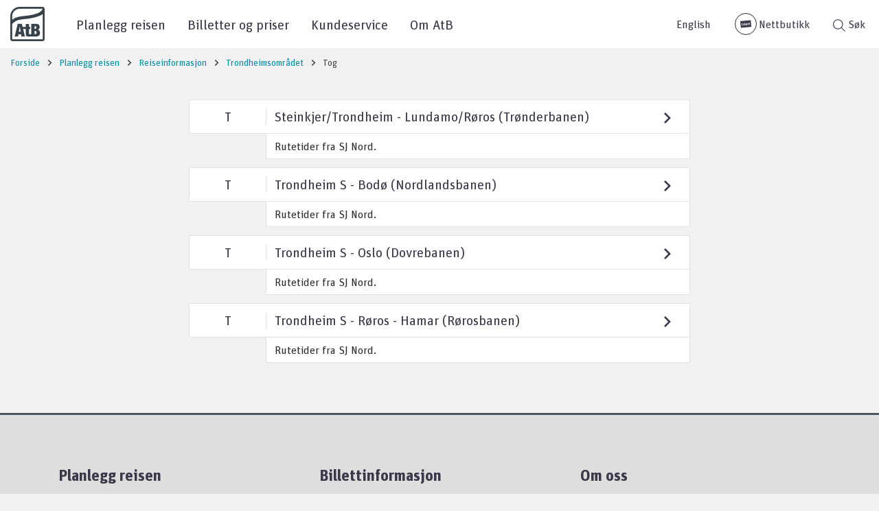

--- FILE ---
content_type: text/html; charset=utf-8
request_url: https://www.atb.no/trondheimsomradet/tog/
body_size: 9137
content:


    <!DOCTYPE html>    <html lang="no" prefix="dcterms: http://purl.org/dc/terms/#; og: http://ogp.me/ns/website#">            
        <head>

                                                                                
	<!-- Start common head elements -->
	<title>Tog - AtB</title>

	<meta charset="utf-8" />
	<meta name="Generator" content="CMS" data-ctdevice="name:generic, key: default" data-ctchannel="default" />
	<meta name="Keywords" content="" />
	<meta name="Description" content="" />
	<meta property="og:title" content="Tog - AtB" />
	<meta property="og:type" content="website" />
	<meta property="og:url" content="https://www.atb.no/trondheimsomradet/tog/" />
	<meta property="og:image" content />
	<meta property="og:description" content="" />
	<meta property="og:site_name" content="AtB" />
	<meta property="og:locale" content="no_NO" />

	<link rel="alternate" type="application/rss+xml" title="Nyheter fra AtB" href="https://www.atb.no/nyheter-fra-atb-rss/" />
	<link rel="alternate" type="application/rss+xml" title="Driftsmeldinger" href="https://www.atb.no/driftsmeldinger-rss/" />
	<link rel="canonical" href="https://www.atb.no/trondheimsomradet/tog/" />
	<link rel="alternate" type="text/html" lang="no-NO" title="Tog" hreflang="no-NO" href="https://www.atb.no/trondheimsomradet/tog/" />

	<script src="https://www.atb.no/corepublish/cplib-common/corepublish.js?appver=1798ac5f6b" nonce="0b50d7f240" async="async"></script>
	<script nonce="0b50d7f240" data-ctnsh="df7132525da745d5d52ad2980b231565" id="cpstartupscript">
	<!--
	if (typeof window.corepublish === 'undefined') { window.corepublish = {}; } 
  window.corepublish.mode = 'cplib'; 
 var CPLIBHTMLROOT = 'https://www.atb.no/corepublish/cplib-common'; var CPLIBSTARTTIME = new Date(); if (typeof cplibJsLoaded == 'undefined') { var cplibJsLoaded = false; } 
	function ctAddEventListener(evt,fn) { if (window.addEventListener) { window.addEventListener(evt,fn); } else if (evt == 'corepublishInitLoaded') { if (window.corepublishInitDone && window.corepublishInitDone == true) {  fn.call(); } else {  setTimeout(function() {  ctRunWhenCplibLoaded(fn); }, 100) }}}
	function ctRunWhenCplibLoaded(fn) { if (cplibJsLoaded == true) { fn.call() } else  {  setTimeout(function() { ctRunWhenCplibLoaded(fn); }, 100) }}
	ctAddEventListener('corepublishInitLoaded',function() { ctShowRetinaImages(); }); 

	ctAddEventListener('sessionrefresh.loaded',function() { ctRunWhenCplibLoaded(function() { window.corepublish.sessionrefreshdialog = new SessionRefreshDialog(86400, 'service.php', (window.ctwebuserloggedin) );} ); }); 

	ctRunWhenCplibLoaded(function() { ctLoadSvgSymbols('edf05bf9ca630c5cbafd91abec2f12fe'); }); 

	-->
	</script>
	<!-- End common head elements -->


            
            
                                    <!-- Google Tag Manager -->
                    <script>
                        (function (w, d, s, l, i) {
                            w[l] = w[l] || [];
                            w[l].push({'gtm.start': new Date().getTime(), event: 'gtm.js'});
                            var f = d.getElementsByTagName(s)[0], j = d.createElement(s), dl = l != 'dataLayer' ? '&l=' + l : '';
                            j.async = true;
                            j.src = 'https://www.googletagmanager.com/gtm.js?id=' + i + dl;
                            f.parentNode.insertBefore(j, f);
                        })(window, document, 'script', 'dataLayer', 'GTM-WKWWQPZ');
                    </script>
                    <!-- End Google Tag Manager -->
                
                                                    
            
                            <meta http-equiv="X-UA-Compatible" content="IE=edge">
                            <meta name="viewport" content="width=device-width, initial-scale=1, shrink-to-fit=no">
            
            <meta name="format-detection" content="telephone=no">

                                                                        <link rel='preload' href='https://www.atb.no/' as="script" />
                                            <link rel='dns-preload' href='https://www.atb.no/'  />
                                            <link rel='preconnect' href='https://www.atb.no/'  />
                                            <link rel='preload' href='https://www.atb.no/reise/' as="script" />
                                            <link rel='preload' href='https://www.atb.no/billetter-og-priser/' as="script" />
                                            <link rel='preload' href='https://www.atb.no/kundeservice/' as="script" />
                                            <link rel='preload' href='https://www.atb.no/om-oss/' as="script" />
                                    
                                                    <link media="all" rel="stylesheet" type="text/css" href="/themes/atb/compressed/site.55c8cb77c967f580fb1f.min.css"
                  data-ctbrowsertype="chrome"/>
                                
                                                <script async="async" type='text/javascript' src='/themes/atb/compressed/site.55c8cb77c967f580fb1f.min.js'></script>
                                            
            <link rel="icon" type="image/x-icon" href="/favicon-light.ico">
            <link rel="apple-touch-icon" sizes="180x180" href="/apple-touch-icon-light.png">
            <link rel="icon" type="image/png" sizes="32x32" href="/favicon-32x32-light.png">
            <link rel="icon" type="image/png" sizes="16x16" href="/favicon-16x16-light.png">
            <link rel="mask-icon" href="/safari-pinned-tab.svg">

            <script>
              /**
               * Check and wait for all packages (window.{package}) are loaded.
               *
               * @param {string[]} packageArray String array of all packages required;
               * @param {int} maxCheck Maximum number of checks. Each check waits 200ms, usefull for slow internet
               */
                window.JsPackageCheck = function (packageArray = [], maxCheck = 60) {
                    console.info(`Getting packages: [${packageArray.join(', ')}]...`); // Not nessesary
                    return new Promise((resolve, reject) => {
                        let i = 0;

                        function f() {
                            i++;
                            let missing = packageArray.filter(pack => window.hasOwnProperty(pack) === false);

                            // Hit max check? Log warning
                            if (i > maxCheck) {
                                console.warn(`Missing package: ${missing.join(', ')}`);
                                reject();
                                return;
                            }

                            if (!missing.length) {
                                resolve();
                            } // Check success, run callback.
                            else {
                                setTimeout(f, 200);
                            } // Run check again;
                        }

                        f();
                    });
                }
            </script>

                    </head>
    
                        <body  class="runtime-cid-2467 runtime-ctid-112 menuroot-cid-111 default " >
                                    <!-- Google Tag Manager (noscript) -->
            <noscript>
                <iframe src="https://www.googletagmanager.com/ns.html?id=GTM-WKWWQPZ"
                        height="0" width="0" style="display:none;visibility:hidden"></iframe>
            </noscript>
            <!-- End Google Tag Manager (noscript) -->
                        <script>
              /*window.kindlyOptions = {
                  bubbleAvatar: 'https://www.atb.no/themes/atb/svg/AtB-chatbot.png'
              };*/
            </script>

            <script id="kindly-chat" src="https://chat.kindlycdn.com/kindly-chat.js"
                    data-bot-key="aba69ea4-189c-47b3-8f72-3d8963a189eb" data-shadow-dom defer></script>

            
                    
                    
        
            <div class="content">
        <a class="sr-only sr-only-focusable" href="#main-content">Til innhold</a>
        <div class="toolbar">
    <div class="container-fluid">
        <div class="toolbar__inner"></div>
    </div>
</div>

<script>
  (function() {
    var cookies = "; " + document.cookie;
    var cookieLoggedIn = cookies.split("; loggedin=");
    var isLoggedIn = cookieLoggedIn.length === 2;

    if (isLoggedIn) {
      document.body.classList.add('is-logged-user');

      var xhr = new XMLHttpRequest();
      var url = '/xmlhttprequest.php?service=frontend.toolbar';

      
              url += '&categoryId=2467';
      
      xhr.open('GET', url);
      xhr.onload = function() {
        if (xhr.status === 200) {
          document.querySelector('.toolbar__inner').innerHTML += xhr.responseText;
        }

        if (xhr.status === 403) {
          document.cookie = 'loggedin=; Path=/; Expires=Thu, 01 Jan 1970 00:00:01 GMT;';
          document.body.classList.remove('is-logged-user');
        }
      };

      xhr.send();
    }
  })();
</script>        <header class="header">
                            <div class="container-fluid">
                    <div class="row">
                                                    <nav class="header-navigation">
    


            <div class="header-logo col-5 col-lg-auto " >
    
     
            <div class="tile-content ">
    
                            
        
            <a href="https://www.atb.no/">
            <svg id="logo_atb_graa" xmlns="http://www.w3.org/2000/svg" viewBox="0 0 383.764 383.657">
    <defs>
        <style>.atb-logo-cls-1{fill:#37424a;}</style>
    </defs>
    <path id="logo_atb_graa_ramme" class="atb-logo-cls-1"
          d="M357.187,0h-.009L105.66.11A105.787,105.787,0,0,0,0,105.779l.105,251.31A26.6,26.6,0,0,0,26.68,383.657H357.187a26.607,26.607,0,0,0,26.577-26.577V26.577A26.607,26.607,0,0,0,357.187,0ZM105.669,21.037l251.518-.11a5.619,5.619,0,0,1,3.334,1.095c-7.73,20.742-24.879,35.236-49.262,46.711l-1.871.97C267.95,86.443,218.4,94.728,184.125,98.732c-7.754.906-15.41,1.72-22.821,2.508-35.986,3.828-69.979,7.445-99.445,19.355a140.171,140.171,0,0,0-26.77,14.175l-.809.533q-6.677,4.248-13.337,9.336l-.016-38.86A84.742,84.742,0,0,1,105.669,21.037ZM357.187,362.731H26.68a5.649,5.649,0,0,1-5.648-5.651l-.069-166.018c8.4-8.381,19.625-18.368,32.184-26.342l1.294-.85.228-.154A105.821,105.821,0,0,1,74.951,153c24.933-10.078,56.564-13.443,90.056-17.007,7.493-.8,15.241-1.62,23.174-2.547,36.407-4.252,89.255-13.14,134.3-31.338a178.442,178.442,0,0,0,40.357-22.514V357.08A5.651,5.651,0,0,1,357.187,362.731Z"/>
    <path id="logo_atb_graa_tekst" class="atb-logo-cls-1"
          d="M196.082,331.462c-8.551,0-13.115-1.731-15.562-3.586a15.775,15.775,0,0,1-5.362-8.24,50.139,50.139,0,0,1-1.686-14.394V248.061h-30.1l20.366,83.389H124.431l-3.773-24.819H91.272L87.5,331.45H48.786L82.735,189.687H129.2l8.416,34.349h35.861v-31.57h35.739v31.57h14.1v24.025h-14.1v51.225q0,4.571,2.085,6.452t6.452,1.886h16.086l-.057-117.937h55.645q19.849,0,29.285,9.629t9.432,25.711a45.4,45.4,0,0,1-1.29,10.821,32.191,32.191,0,0,1-3.974,9.531,25.4,25.4,0,0,1-6.848,7.247A25.975,25.975,0,0,1,305.9,256.8v.395a26.633,26.633,0,0,1,11.913,3.673,27.425,27.425,0,0,1,8.14,7.644,32.426,32.426,0,0,1,4.666,10.027,41.727,41.727,0,0,1,1.489,11.02,57.2,57.2,0,0,1-2.382,16.878,34.528,34.528,0,0,1-7.446,13.3,33.532,33.532,0,0,1-13.2,8.638q-8.143,3.078-19.655,3.076H232.929ZM105.768,218.675l-10.126,60.16h20.649l-10.125-60.16Zm173.725,26.6a9.968,9.968,0,0,0,8.737-4.269,17.061,17.061,0,0,0,2.978-10.024,17.881,17.881,0,0,0-2.978-10.326,9.907,9.907,0,0,0-8.737-4.367h-8.934v28.986Zm1.391,59.566a12.153,12.153,0,0,0,9.132-4.269q3.972-4.266,3.971-13.2,0-8.34-3.971-12.709a12.056,12.056,0,0,0-9.132-4.367H270.559v34.548Z"/>
</svg>
                    </a>
    

            </div>
    
            </div>
    


    <div class="header-menu nav-inline col-12 single-mode">
    
     
            <div class="tile-content ">
    
                            
                <ul class="treelist nav header-menu__nav"><li class="nav-item header-menu__item first tree-level-0 main-active expanded leaf odd"><a href="https://www.atb.no/reise/" target="_self" class="nav-link header-menu__link">Planlegg reisen</a></li><li class="nav-item header-menu__item tree-level-0 collapsed leaf even"><a href="https://www.atb.no/billetter-og-priser/" target="_self" class="nav-link header-menu__link">Billetter og priser</a></li><li class="nav-item header-menu__item tree-level-0 collapsed leaf odd"><a href="https://www.atb.no/kundeservice/" target="_self" class="nav-link header-menu__link">Kundeservice</a></li><li class="nav-item header-menu__item last tree-level-0 collapsed leaf even"><a href="https://www.atb.no/om-oss/" target="_self" class="nav-link header-menu__link">Om AtB</a></li></ul>
    
            </div>
    
    </div>



            <div class="header-supportmenu nav-inline col-12">
    
     
            <div class="tile-content ">
    
                            
                <div class="header-supportmenu__mobile-toggle">
            <a href='https://www.atb.no/en/'><div class='icon-wrapper'><svg shape-rendering="auto" aria-hidden="true" role="presentation" xmlns="http://www.w3.org/2000/svg"><use xlink:href="#icons8_globe"></use></svg></div><span>English</span></a>
        </div>
        <ul class="header-supportmenu__nav nav">
            <li class="nav-item header-supportmenu__item">
                <a href="https://www.atb.no/en/" target="_self" class="header-supportmenu__link header-supportmenu__link--language nav-link">English</a>
            </li>
            <li class="nav-item header-supportmenu__item">
                <a id="login-services-toggle" class="toggle-login header-supportmenu__link header-supportmenu__link--my-page nav-link" href="">
                    <div class="loginbox__action-label">
                        <div class='icon-wrapper'><svg data-fileid="91779" shape-rendering="auto" aria-hidden="true" role="presentation" xmlns="http://www.w3.org/2000/svg"><use xlink:href="#icon_tkort" /></svg></div>
                        
                        Nettbutikk
                    </div>
                </a>
            </li>
            <li class="nav-item toggle-login header-supportmenu__item">
                <a class="header-supportmenu__link header-supportmenu__link--tcard nav-link" href="">
                    Nettbutikk
                </a>
            </li>
        </ul>
    
            </div>
    
            </div>
    

    <button class="header-menu-button">
        <i class="icon-menu">
            <span class="icon-menu__bar"></span>
            <span class="icon-menu__bar"></span>
            <span class="icon-menu__bar"></span>
        </i>
        <span class="header-menu-text">Meny</span>
    </button>
    <button class="header-search-button collapsed" aria-controls="header-search" title="Klikk for å gå til søk">
            <span class="header-search-icon">
                <svg shape-rendering="auto" aria-hidden="true" role="presentation" xmlns="http://www.w3.org/2000/svg"><use xlink:href="#search" /></svg>
            </span>
        <span class="header-search-text">Søk</span>
    </button>

</nav>
<div role="search" class="header-search" id="header-search">
    


            <div class="headersearch hidden-print col-12 " >
    
     
            <div class="tile-content ">
    
                            
                <form class="headersearch__form" action="https://www.atb.no/sok/" method="get">
            <div class="headersearch__field">
                <input type="hidden" name="categoryID" value="14" />

                <div class="headersearch__input">
                    <label class="sr-only" for="headersearch-field">Søk</label>
                                        <input id="headersearch-field" class="headersearch__input-field" placeholder="Hva kan vi hjelpe deg med?" title="Hva kan vi hjelpe deg med?" type="text" name="q" value="" />
                </div>

                <div class="headersearch__action">
                    <button class="headersearch__search" type="submit">
                        <span class="headersearch__icon"><svg shape-rendering="auto" aria-hidden="true" role="presentation" xmlns="http://www.w3.org/2000/svg"><use xlink:href="#search" /></svg></span>
                        <span class="headersearch__text">Søk</span>
                    </button>
                </div>
            </div>
        </form>
    
            </div>
    
            </div>
    
</div>

<div id="placeholder-header-login" class="header-login-wrapper hide">
    
    <div class="tile-common login-redirects w-100 hidden-print">
        <div class="row">
            <div class="col-12">
                        </div>
        </div>

        <div class="row portals-wrapper">
                            <div class="col-12 col-lg-6">
                    <div class="portal">
                        <h3 class="title">Nettbutikk for t:kort</h3>
                        <div class="icon">
                            <object id="icon_buss_trikk_baat" title="" width="160" height="23" type="image/svg+xml" aria-label="buss&amp;trikk&amp;bat.svg" data="[data-uri]" data-fileid="116879">
    buss&amp;trikk&amp;bat.svg
</object>

                        </div>
                        <div class="description">
                            <p>Kjøp billett for reiser med buss, trikk og hurtigbåt.

</p>
                        </div>
                        <div class="links">
                                                            <a href="https://nettbutikk.atb.no/" target="_self" class="btn btn-primary">Logg inn i nettbutikken</a>
                                                    </div>
                    </div>
                </div>
            
            
                            <div class="col-12">
                    <div class="bottom-article">
                        <div class="articleelement newtext body ckeditor" property="articleBody" id="body-99646"><p><a class="btn btn-primary" href="https://www.atb.no/mobillettkonto/" target="_blank">Logg inn p&aring; AtB Mobillett</a></p></div>

                    </div>
                </div>
                    </div>

    </div>











</div>

                                            </div>
                </div>
                    </header>

                    <main role="main">
                                                            <div class="breadcrumb">
                            


            <nav class="sitelocator hidden-md-down hidden-print ">
    
     
            <div class="tile-content ">
    
                            
                
        <ol class="sitelocator__list" itemscope itemtype="http://schema.org/BreadcrumbList">
                            <li class="sitelocator__item" itemprop="itemListElement" itemscope itemtype="http://schema.org/ListItem">
                                            <a class="sitelocator__link" href="https://www.atb.no/" itemprop="item"><span itemprop="name">Forside</span></a>
                                        <meta itemprop="position" content="1">
                </li>
                            <li class="sitelocator__item" itemprop="itemListElement" itemscope itemtype="http://schema.org/ListItem">
                                            <a class="sitelocator__link" href="https://www.atb.no/reise/" itemprop="item"><span itemprop="name">Planlegg reisen</span></a>
                                        <meta itemprop="position" content="2">
                </li>
                            <li class="sitelocator__item" itemprop="itemListElement" itemscope itemtype="http://schema.org/ListItem">
                                            <a class="sitelocator__link" href="https://www.atb.no/reiseinformasjon/" itemprop="item"><span itemprop="name">Reiseinformasjon</span></a>
                                        <meta itemprop="position" content="3">
                </li>
                            <li class="sitelocator__item" itemprop="itemListElement" itemscope itemtype="http://schema.org/ListItem">
                                            <a class="sitelocator__link" href="https://www.atb.no/trondheimsomradet/" itemprop="item"><span itemprop="name">Trondheimsområdet</span></a>
                                        <meta itemprop="position" content="4">
                </li>
                            <li class="sitelocator__item" itemprop="itemListElement" itemscope itemtype="http://schema.org/ListItem">
                                            <a class="sitelocator__link" href="https://www.atb.no/trondheimsomradet/tog/" itemprop="item"><span itemprop="name">Tog</span></a>
                                        <meta itemprop="position" content="5">
                </li>
                    </ol>
    
            </div>
    
            </nav>
    
                        </div>
                                                    <div class="page" id="main-content" >
                    <div class="container">
                        <div class="row justify-content-center">
                            
<!-- categorytemplate.CpCategoryTemplate::renderTile(): The tile [Message box] Id [83] was not rendered, prepare() returned false -->



                                    
            


            <div class="routelist col-12 col-lg-8 " >
    
     
            <div class="tile-content ">
    
                            
                
                    <ul class="routelist__list">
                                    <li class="routelist__item">
                                                
<article class="route route--with-pdf  list-view"  data-articleId="16054" data-templateId="14">
            <a class="route__link" href="https://www.sj.no/rutetabeller" target="_blank">
        <div class="route__block">
        <span class="route__number">T
</span>
        <header class="route__header">
            <h3 class="route__title">Steinkjer/Trondheim - Lundamo/Røros (Trønderbanen)</h3>
        </header>
                    <span class="route__link-icon">
                <svg shape-rendering="auto" aria-hidden="true" role="presentation" xmlns="http://www.w3.org/2000/svg"><use xlink:href="#arrow_next_sharp" /></svg>            </span>
            </div>
            </a>
                    <section class="route__information body">
            <div class="articleelement newtext body ckeditor" id="body-94822"><p>Rutetider fra SJ Nord.</p></div>        </section>
    </article>
                    </li>
                                    <li class="routelist__item">
                                                
<article class="route route--with-pdf  list-view"  data-articleId="16056" data-templateId="14">
            <a class="route__link" href="https://www.sj.no/rutetabeller" target="_blank">
        <div class="route__block">
        <span class="route__number">T
</span>
        <header class="route__header">
            <h3 class="route__title">Trondheim S - Bodø (Nordlandsbanen)</h3>
        </header>
                    <span class="route__link-icon">
                <svg shape-rendering="auto" aria-hidden="true" role="presentation" xmlns="http://www.w3.org/2000/svg"><use xlink:href="#arrow_next_sharp" /></svg>            </span>
            </div>
            </a>
                    <section class="route__information body">
            <div class="articleelement newtext body ckeditor" id="body-94831"><p>Rutetider fra SJ Nord.</p></div>        </section>
    </article>
                    </li>
                                    <li class="routelist__item">
                                                
<article class="route route--with-pdf  list-view"  data-articleId="21131" data-templateId="14">
            <a class="route__link" href="https://www.sj.no/rutetabeller" target="_blank">
        <div class="route__block">
        <span class="route__number">T
</span>
        <header class="route__header">
            <h3 class="route__title">Trondheim S - Oslo (Dovrebanen)</h3>
        </header>
                    <span class="route__link-icon">
                <svg shape-rendering="auto" aria-hidden="true" role="presentation" xmlns="http://www.w3.org/2000/svg"><use xlink:href="#arrow_next_sharp" /></svg>            </span>
            </div>
            </a>
                    <section class="route__information body">
            <div class="articleelement newtext body ckeditor" id="body-121724"><p>Rutetider fra SJ Nord.</p></div>        </section>
    </article>
                    </li>
                                    <li class="routelist__item">
                                                
<article class="route route--with-pdf  list-view"  data-articleId="16554" data-templateId="14">
            <a class="route__link" href="https://www.sj.no/rutetabeller" target="_blank">
        <div class="route__block">
        <span class="route__number">T
</span>
        <header class="route__header">
            <h3 class="route__title">Trondheim S - Røros - Hamar (Rørosbanen)</h3>
        </header>
                    <span class="route__link-icon">
                <svg shape-rendering="auto" aria-hidden="true" role="presentation" xmlns="http://www.w3.org/2000/svg"><use xlink:href="#arrow_next_sharp" /></svg>            </span>
            </div>
            </a>
                    <section class="route__information body">
            <div class="articleelement newtext body ckeditor" id="body-96634"><p>Rutetider fra SJ Nord.</p></div>        </section>
    </article>
                    </li>
                            </ul>
            
            </div>
    
            </div>
    
<!-- categorytemplate.CpCategoryTemplate::renderTile(): The tile [Related information] Id [81] was not rendered, prepare() returned false -->

<!-- categorytemplate.CpCategoryTemplate::renderTile(): The tile [Block list] Id [85] was not rendered, prepare() returned false -->

                        </div>
                    </div>

                </div>
            </main>
        
        <footer class="footer" role="contentinfo">
                            <div class="container-fluid">
                    <div class="row">
                                                    <div class="footer-container">
    <div class="container">
        <div class="row">
            <div class="col-12 col-md-4">
                


    <nav class="footer-menu hidden-print single-mode">
    
     
            <div class="tile-content ">
    
                <h4 class="footer-menu__title">Planlegg reisen</h4>
    
                <ul class="treelist nav footer-menu__nav"><li class="nav-item footer-menu__item first tree-level-0 leaf odd"><a href="https://reise.atb.no" target="_self" class="nav-link footer-menu__link" title="Rutetider, avganger fra holdeplass og kart.">Reiseplanlegger</a></li><li class="nav-item footer-menu__item tree-level-0 sub-active expanded leaf even"><a href="https://www.atb.no/reiseinformasjon/" target="_self" class="nav-link footer-menu__link" title="Rutetabeller, bestillingstransport og kart.">Reiseinformasjon</a></li><li class="nav-item footer-menu__item tree-level-0 collapsed leaf odd"><a href="https://www.atb.no/driftsmeldinger/" target="_self" class="nav-link footer-menu__link" title="Informasjon om drift for transportmidler og systemer. ">Driftsmeldinger</a></li><li class="nav-item footer-menu__item tree-level-0 leaf even"><a href="https://www.atb.no/tilgjengelighet/" target="_self" class="nav-link footer-menu__link" title="Universell utforming om bord på buss og båt. ">Tilgjengelighet</a></li><li class="nav-item footer-menu__item tree-level-0 collapsed leaf odd"><a href="https://www.atb.no/app/" target="_self" class="nav-link footer-menu__link" title="Planlegg reisen, kjøp billett og finn avganger i sanntid.">AtB-appen</a></li><li class="nav-item footer-menu__item tree-level-0 leaf even"><a href="https://www.atb.no/innfartsparkering/" target="_self" class="nav-link footer-menu__link" title="Snarveier og parkering nær kollektivtilbud.">Innfartsparkering og snarveier</a></li><li class="nav-item footer-menu__item tree-level-0 collapsed leaf odd"><a href="https://www.atb.no/skoleskyss/" target="_self" class="nav-link footer-menu__link" title="Informasjon og retningslinjer for skoleskyss i Trøndelag">Skoleskyss</a></li><li class="nav-item footer-menu__item tree-level-0 leaf even"><a href="https://www.atb.no/reiseinformasjon/bestill-transport/" target="_self" class="nav-link footer-menu__link" title="Bestillingstransport i hele Trøndelag. ">AtB Bestill</a></li><li class="nav-item footer-menu__item last tree-level-0 leaf odd"><a href="https://www.atb.no/om-bord/" target="_self" class="nav-link footer-menu__link" title="Informasjon om hva som kan tas med om bord i transportmidlene.">Om bord</a></li></ul>
    
            </div>
    
    </nav>

            </div>
            <div class="col-12 col-md-4">
                


    <nav class="footer-menu hidden-print single-mode">
    
     
            <div class="tile-content ">
    
                <h4 class="footer-menu__title">Billettinformasjon</h4>
    
                <ul class="treelist nav footer-menu__nav"><li class="nav-item footer-menu__item first tree-level-0 collapsed leaf odd"><a href="https://www.atb.no/priser/" target="_self" class="nav-link footer-menu__link" title="Billettpriser for kollektivtransport i Trøndelag.">Priser</a></li><li class="nav-item footer-menu__item tree-level-0 collapsed leaf even"><a href="https://www.atb.no/billett/" target="_self" class="nav-link footer-menu__link" title="Veiledning til billettkjøp for kollektivtransport.">Slik kjøper du billett</a></li><li class="nav-item footer-menu__item tree-level-0 leaf odd"><a href="https://www.atb.no/soner/" target="_self" class="nav-link footer-menu__link" title="Oversikt over billettsoner for kollektivtransport i Trøndelag.">Billettsoner</a></li><li class="nav-item footer-menu__item tree-level-0 leaf even"><a href="https://www.atb.no/gruppereise/" target="_self" class="nav-link footer-menu__link" title="Grupperabatt for reiser med buss og båt.">Gruppereise</a></li><li class="nav-item footer-menu__item tree-level-0 leaf odd"><a href="https://www.atb.no/9t2/" target="_self" class="nav-link footer-menu__link" title="For barnehage og grunnskole i Trondheim kommune.">9t2</a></li><li class="nav-item footer-menu__item tree-level-0 leaf even"><a href="https://www.atb.no/tkort-bedrift/" target="_self" class="nav-link footer-menu__link" title="Informasjon om bedriftsavtale med reisekortet t:kort.">t:kort bedrift for båt</a></li><li class="nav-item footer-menu__item tree-level-0 collapsed leaf odd"><a href="https://www.atb.no/hjemjobbhjem/" target="_self" class="nav-link footer-menu__link" title="Et tilbud for bedrifter i Miljøpakkeområdet.">HjemJobbHjem</a></li><li class="nav-item footer-menu__item last tree-level-0 leaf even"><a href="https://www.atb.no/billetter-og-priser/overgang/" target="_self" class="nav-link footer-menu__link" title="Overgangsregler for bytte mellom transportmidler.">Overgang</a></li></ul>
    
            </div>
    
    </nav>

            </div>
            <div class="col-12 col-md-4">
                


    <nav class="footer-menu hidden-print single-mode">
    
     
            <div class="tile-content ">
    
                <h4 class="footer-menu__title">Om oss</h4>
    
                <ul class="treelist nav footer-menu__nav"><li class="nav-item footer-menu__item first tree-level-0 leaf odd"><a href="https://www.atb.no/kontakt/" target="_self" class="nav-link footer-menu__link">Kontakt oss</a></li><li class="nav-item footer-menu__item tree-level-0 leaf even"><a href="#open-kindly-chat" target="_self" class="nav-link footer-menu__link" data-toggle="open-kindly-chat" title="Åpne chat">Chat med AtB</a></li><li class="nav-item footer-menu__item tree-level-0 leaf odd"><a href="https://www.atb.no/billettrefusjon/" target="_self" class="nav-link footer-menu__link">Billettrefusjon</a></li><li class="nav-item footer-menu__item tree-level-0 leaf even"><a href="https://www.atb.no/prosjekter/" target="_self" class="nav-link footer-menu__link">Prosjekter</a></li><li class="nav-item footer-menu__item tree-level-0 leaf odd"><a href="https://www.atb.no/presse/" target="_self" class="nav-link footer-menu__link" title="Her finner du kontaktinformasjon til presseansvarlig i AtB, pressebilder og pressemeldinger. ">Presse</a></li><li class="nav-item footer-menu__item tree-level-0 leaf even"><a href="https://www.atb.no/karriere/" target="_self" class="nav-link footer-menu__link">Karriere i AtB</a></li><li class="nav-item footer-menu__item tree-level-0 collapsed leaf odd"><a href="https://www.atb.no/rapporter/" target="_self" class="nav-link footer-menu__link">Rapporter</a></li><li class="nav-item footer-menu__item last tree-level-0 leaf even"><a href="https://www.atb.no/vilkar/personvernerklaering-for-kundetjenester/" target="_self" class="nav-link footer-menu__link">Personvern</a></li></ul>
    
            </div>
    
    </nav>

            </div>
        </div>
        <div class="row row-stroke-top align-items-md-end">
            <div class="col-12 col-lg-4 text-center text-lg-left">
                <div class="footer-social">
                    <h4 class="footer-social__header">Følg oss</h4>
                    <ul class="footer-social__list">
                                                    <li class="footer-social__item">
                                <a class="footer-social__link" target="_blank" title="Facebook"
                                   href="https://www.facebook.com/atb.no/">
                                    <svg shape-rendering="auto" aria-hidden="true" role="presentation" xmlns="http://www.w3.org/2000/svg"><use xlink:href="#some_facebook" /></svg>
                                </a>
                            </li>
                                                                            <li class="footer-social__item">
                                <a class="footer-social__link" target="_blank" title="Instagram"
                                   href="https://www.instagram.com/atb_no/">
                                    <svg shape-rendering="auto" aria-hidden="true" role="presentation" xmlns="http://www.w3.org/2000/svg"><use xlink:href="#some_instagram" /></svg>
                                </a>
                            </li>
                                                                    </ul>
                </div>
            </div>

            <div class="col-12 col-lg-4 text-center">
                                    <a class="footer-privacy-link"
                       href="https://www.atb.no/vilkar/personvernerklaering-for-kundetjenester/personvernerklaring-for-kundetjenester">Personvernerklæring for kundetjenester</a>

                            </div>
            <div class="col-12 col-lg-4 text-center text-lg-right">
                                    <a class="footer-logo" target="_blank" href="https://www.trondelagfylke.no/">
                        <span class="footer-logo__svg footer-logo__new">
                            <svg shape-rendering="auto" aria-hidden="true" role="presentation" xmlns="http://www.w3.org/2000/svg"><use xlink:href="#trondelag_logo" /></svg>
                        </span>
                    </a>
                            </div>
        </div>
    </div>
</div>

                                            </div>
                </div>
                    </footer>
    </div>

                    


<script nonce="0b50d7f240">window.cpstatInfo = '{"l":"no_NO","i":1,"h":"www.atb.no","q":200,"n":"html","o":"42467-691779-6116879"}';
window.cpstatDomain = "www."+"atb."+"no";
ctAddEventListener('corepublishInitLoaded',function() { cpRegisterStatistics(); } );
</script><noscript><iframe id="ctstatistics-noscript-iframe" style="border:0;" height="60" width="300" src="https://www.atb.no/regstat.php/2026-02-01/?l=no_NO&amp;i=1&amp;h=www.atb.no&amp;q=200&amp;n=html&amp;o=42467-691779-6116879&amp;m=1&amp;a=https%3A%2F%2Fwww.atb.no%2Ftrondheimsomradet%2Ftog%2F"></iframe>
</noscript>


        
                    




        
                    </body>
            
            </html>
    



--- FILE ---
content_type: text/html; charset=utf-8
request_url: https://www.atb.no/
body_size: 41217
content:


    <!DOCTYPE html>    <html lang="no" prefix="dcterms: http://purl.org/dc/terms/#; og: http://ogp.me/ns/website#">            
        <head>

                                                                                
	<!-- Start common head elements -->
	<title>AtB - Forside</title>

	<meta charset="utf-8" />
	<meta name="Generator" content="CMS" data-ctdevice="name:generic, key: default" data-ctchannel="default" />
	<meta name="Keywords" content="" />
	<meta name="Description" content="Informasjon om kollektivtilbudet i Trøndelag." />
	<meta property="og:title" content="AtB - Forside" />
	<meta property="og:type" content="website" />
	<meta property="og:url" content="https://www.atb.no/" />
	<meta property="og:image" content />
	<meta property="og:description" content="Informasjon om kollektivtilbudet i Trøndelag." />
	<meta property="og:site_name" content="AtB" />
	<meta property="og:locale" content="no_NO" />

	<link rel="alternate" type="application/rss+xml" title="Nyheter fra AtB" href="https://www.atb.no/nyheter-fra-atb-rss/" />
	<link rel="alternate" type="application/rss+xml" title="Driftsmeldinger" href="https://www.atb.no/driftsmeldinger-rss/" />
	<link rel="canonical" href="https://www.atb.no/" />
	<link rel="alternate" type="text/html" lang="no-NO" title="Norwegian Bokmål" hreflang="no-NO" href="https://www.atb.no/" />
	<link rel="alternate" type="text/html" lang="en-GB" title="English (GB)" hreflang="en-GB" href="https://www.atb.no/en/" />

	<script src="https://www.atb.no/corepublish/cplib-common/corepublish.js?appver=1798ac5f6b" nonce="f74bb83816" async="async"></script>
	<script nonce="f74bb83816" data-ctnsh="c315986d8aaafaff65f0a63e74289c52" id="cpstartupscript">
	<!--
	if (typeof window.corepublish === 'undefined') { window.corepublish = {}; } 
  window.corepublish.mode = 'cplib'; 
 var CPLIBHTMLROOT = 'https://www.atb.no/corepublish/cplib-common'; var CPLIBSTARTTIME = new Date(); if (typeof cplibJsLoaded == 'undefined') { var cplibJsLoaded = false; } 
	function ctAddEventListener(evt,fn) { if (window.addEventListener) { window.addEventListener(evt,fn); } else if (evt == 'corepublishInitLoaded') { if (window.corepublishInitDone && window.corepublishInitDone == true) {  fn.call(); } else {  setTimeout(function() {  ctRunWhenCplibLoaded(fn); }, 100) }}}
	function ctRunWhenCplibLoaded(fn) { if (cplibJsLoaded == true) { fn.call() } else  {  setTimeout(function() { ctRunWhenCplibLoaded(fn); }, 100) }}
	ctAddEventListener('corepublishInitLoaded',function() { ctShowRetinaImages(); }); 

	ctAddEventListener('sessionrefresh.loaded',function() { ctRunWhenCplibLoaded(function() { window.corepublish.sessionrefreshdialog = new SessionRefreshDialog(86400, 'service.php', (window.ctwebuserloggedin) );} ); }); 

	ctRunWhenCplibLoaded(function() { ctLoadSvgSymbols('edf05bf9ca630c5cbafd91abec2f12fe'); }); 

	-->
	</script>
	<!-- End common head elements -->


            
            
                                    <!-- Google Tag Manager -->
                    <script>
                        (function (w, d, s, l, i) {
                            w[l] = w[l] || [];
                            w[l].push({'gtm.start': new Date().getTime(), event: 'gtm.js'});
                            var f = d.getElementsByTagName(s)[0], j = d.createElement(s), dl = l != 'dataLayer' ? '&l=' + l : '';
                            j.async = true;
                            j.src = 'https://www.googletagmanager.com/gtm.js?id=' + i + dl;
                            f.parentNode.insertBefore(j, f);
                        })(window, document, 'script', 'dataLayer', 'GTM-WKWWQPZ');
                    </script>
                    <!-- End Google Tag Manager -->
                
                                                    
            
                            <meta http-equiv="X-UA-Compatible" content="IE=edge">
                            <meta name="viewport" content="width=device-width, initial-scale=1, shrink-to-fit=no">
            
            <meta name="format-detection" content="telephone=no">

                                                                        <link rel='preload' href='https://www.atb.no/' as="script" />
                                            <link rel='dns-preload' href='https://www.atb.no/'  />
                                            <link rel='preconnect' href='https://www.atb.no/'  />
                                            <link rel='preload' href='https://www.atb.no/reise/' as="script" />
                                            <link rel='preload' href='https://www.atb.no/billetter-og-priser/' as="script" />
                                            <link rel='preload' href='https://www.atb.no/kundeservice/' as="script" />
                                            <link rel='preload' href='https://www.atb.no/om-oss/' as="script" />
                                    
                                                    <link media="all" rel="stylesheet" type="text/css" href="/themes/atb/compressed/site.55c8cb77c967f580fb1f.min.css"
                  data-ctbrowsertype="firefoxdesktop"/>
                                
                                                <script async="async" type='text/javascript' src='/themes/atb/compressed/site.55c8cb77c967f580fb1f.min.js'></script>
                                            
            <link rel="icon" type="image/x-icon" href="/favicon-light.ico">
            <link rel="apple-touch-icon" sizes="180x180" href="/apple-touch-icon-light.png">
            <link rel="icon" type="image/png" sizes="32x32" href="/favicon-32x32-light.png">
            <link rel="icon" type="image/png" sizes="16x16" href="/favicon-16x16-light.png">
            <link rel="mask-icon" href="/safari-pinned-tab.svg">

            <script>
              /**
               * Check and wait for all packages (window.{package}) are loaded.
               *
               * @param {string[]} packageArray String array of all packages required;
               * @param {int} maxCheck Maximum number of checks. Each check waits 200ms, usefull for slow internet
               */
                window.JsPackageCheck = function (packageArray = [], maxCheck = 60) {
                    console.info(`Getting packages: [${packageArray.join(', ')}]...`); // Not nessesary
                    return new Promise((resolve, reject) => {
                        let i = 0;

                        function f() {
                            i++;
                            let missing = packageArray.filter(pack => window.hasOwnProperty(pack) === false);

                            // Hit max check? Log warning
                            if (i > maxCheck) {
                                console.warn(`Missing package: ${missing.join(', ')}`);
                                reject();
                                return;
                            }

                            if (!missing.length) {
                                resolve();
                            } // Check success, run callback.
                            else {
                                setTimeout(f, 200);
                            } // Run check again;
                        }

                        f();
                    });
                }
            </script>

                    </head>
    
                        <body  class="runtime-cid-6 runtime-ctid-103 frontpage default " >
                                    <!-- Google Tag Manager (noscript) -->
            <noscript>
                <iframe src="https://www.googletagmanager.com/ns.html?id=GTM-WKWWQPZ"
                        height="0" width="0" style="display:none;visibility:hidden"></iframe>
            </noscript>
            <!-- End Google Tag Manager (noscript) -->
                        <script>
              /*window.kindlyOptions = {
                  bubbleAvatar: 'https://www.atb.no/themes/atb/svg/AtB-chatbot.png'
              };*/
            </script>

            <script id="kindly-chat" src="https://chat.kindlycdn.com/kindly-chat.js"
                    data-bot-key="aba69ea4-189c-47b3-8f72-3d8963a189eb" data-shadow-dom defer></script>

            
                    
                    
        
            <div class="content">
        <a class="sr-only sr-only-focusable" href="#main-content">Til innhold</a>

        <div class="toolbar">
    <div class="container-fluid">
        <div class="toolbar__inner"></div>
    </div>
</div>

<script>
  (function() {
    var cookies = "; " + document.cookie;
    var cookieLoggedIn = cookies.split("; loggedin=");
    var isLoggedIn = cookieLoggedIn.length === 2;

    if (isLoggedIn) {
      document.body.classList.add('is-logged-user');

      var xhr = new XMLHttpRequest();
      var url = '/xmlhttprequest.php?service=frontend.toolbar';

      
              url += '&categoryId=6';
      
      xhr.open('GET', url);
      xhr.onload = function() {
        if (xhr.status === 200) {
          document.querySelector('.toolbar__inner').innerHTML += xhr.responseText;
        }

        if (xhr.status === 403) {
          document.cookie = 'loggedin=; Path=/; Expires=Thu, 01 Jan 1970 00:00:01 GMT;';
          document.body.classList.remove('is-logged-user');
        }
      };

      xhr.send();
    }
  })();
</script>
        <header class="header">
                            <div class="container-fluid">
                    <div class="row">
                                                    <nav class="header-navigation">
    


            <div class="header-logo col-5 col-lg-auto " >
    
     
            <div class="tile-content ">
    
                            
        
            <a href="https://www.atb.no/">
            <svg id="logo_atb_graa" xmlns="http://www.w3.org/2000/svg" viewBox="0 0 383.764 383.657">
    <defs>
        <style>.atb-logo-cls-1{fill:#37424a;}</style>
    </defs>
    <path id="logo_atb_graa_ramme" class="atb-logo-cls-1"
          d="M357.187,0h-.009L105.66.11A105.787,105.787,0,0,0,0,105.779l.105,251.31A26.6,26.6,0,0,0,26.68,383.657H357.187a26.607,26.607,0,0,0,26.577-26.577V26.577A26.607,26.607,0,0,0,357.187,0ZM105.669,21.037l251.518-.11a5.619,5.619,0,0,1,3.334,1.095c-7.73,20.742-24.879,35.236-49.262,46.711l-1.871.97C267.95,86.443,218.4,94.728,184.125,98.732c-7.754.906-15.41,1.72-22.821,2.508-35.986,3.828-69.979,7.445-99.445,19.355a140.171,140.171,0,0,0-26.77,14.175l-.809.533q-6.677,4.248-13.337,9.336l-.016-38.86A84.742,84.742,0,0,1,105.669,21.037ZM357.187,362.731H26.68a5.649,5.649,0,0,1-5.648-5.651l-.069-166.018c8.4-8.381,19.625-18.368,32.184-26.342l1.294-.85.228-.154A105.821,105.821,0,0,1,74.951,153c24.933-10.078,56.564-13.443,90.056-17.007,7.493-.8,15.241-1.62,23.174-2.547,36.407-4.252,89.255-13.14,134.3-31.338a178.442,178.442,0,0,0,40.357-22.514V357.08A5.651,5.651,0,0,1,357.187,362.731Z"/>
    <path id="logo_atb_graa_tekst" class="atb-logo-cls-1"
          d="M196.082,331.462c-8.551,0-13.115-1.731-15.562-3.586a15.775,15.775,0,0,1-5.362-8.24,50.139,50.139,0,0,1-1.686-14.394V248.061h-30.1l20.366,83.389H124.431l-3.773-24.819H91.272L87.5,331.45H48.786L82.735,189.687H129.2l8.416,34.349h35.861v-31.57h35.739v31.57h14.1v24.025h-14.1v51.225q0,4.571,2.085,6.452t6.452,1.886h16.086l-.057-117.937h55.645q19.849,0,29.285,9.629t9.432,25.711a45.4,45.4,0,0,1-1.29,10.821,32.191,32.191,0,0,1-3.974,9.531,25.4,25.4,0,0,1-6.848,7.247A25.975,25.975,0,0,1,305.9,256.8v.395a26.633,26.633,0,0,1,11.913,3.673,27.425,27.425,0,0,1,8.14,7.644,32.426,32.426,0,0,1,4.666,10.027,41.727,41.727,0,0,1,1.489,11.02,57.2,57.2,0,0,1-2.382,16.878,34.528,34.528,0,0,1-7.446,13.3,33.532,33.532,0,0,1-13.2,8.638q-8.143,3.078-19.655,3.076H232.929ZM105.768,218.675l-10.126,60.16h20.649l-10.125-60.16Zm173.725,26.6a9.968,9.968,0,0,0,8.737-4.269,17.061,17.061,0,0,0,2.978-10.024,17.881,17.881,0,0,0-2.978-10.326,9.907,9.907,0,0,0-8.737-4.367h-8.934v28.986Zm1.391,59.566a12.153,12.153,0,0,0,9.132-4.269q3.972-4.266,3.971-13.2,0-8.34-3.971-12.709a12.056,12.056,0,0,0-9.132-4.367H270.559v34.548Z"/>
</svg>
                    </a>
    

            </div>
    
            </div>
    


    <div class="header-menu nav-inline col-12 single-mode">
    
     
            <div class="tile-content ">
    
                            
                <ul class="treelist nav header-menu__nav"><li class="nav-item header-menu__item first tree-level-0 collapsed leaf odd"><a href="https://www.atb.no/reise/" target="_self" class="nav-link header-menu__link">Planlegg reisen</a></li><li class="nav-item header-menu__item tree-level-0 collapsed leaf even"><a href="https://www.atb.no/billetter-og-priser/" target="_self" class="nav-link header-menu__link">Billetter og priser</a></li><li class="nav-item header-menu__item tree-level-0 collapsed leaf odd"><a href="https://www.atb.no/kundeservice/" target="_self" class="nav-link header-menu__link">Kundeservice</a></li><li class="nav-item header-menu__item last tree-level-0 collapsed leaf even"><a href="https://www.atb.no/om-oss/" target="_self" class="nav-link header-menu__link">Om AtB</a></li></ul>
    
            </div>
    
    </div>



            <div class="header-supportmenu nav-inline col-12">
    
     
            <div class="tile-content ">
    
                            
                <div class="header-supportmenu__mobile-toggle">
            <a href='https://www.atb.no/en/'><div class='icon-wrapper'><svg shape-rendering="auto" aria-hidden="true" role="presentation" xmlns="http://www.w3.org/2000/svg"><use xlink:href="#icons8_globe"></use></svg></div><span>English</span></a>
        </div>
        <ul class="header-supportmenu__nav nav">
            <li class="nav-item header-supportmenu__item">
                <a href="https://www.atb.no/en/" target="_self" class="header-supportmenu__link header-supportmenu__link--language nav-link">English</a>
            </li>
            <li class="nav-item header-supportmenu__item">
                <a id="login-services-toggle" class="toggle-login header-supportmenu__link header-supportmenu__link--my-page nav-link" href="">
                    <div class="loginbox__action-label">
                        <div class='icon-wrapper'><svg data-fileid="91779" shape-rendering="auto" aria-hidden="true" role="presentation" xmlns="http://www.w3.org/2000/svg"><use xlink:href="#icon_tkort" /></svg></div>
                        
                        Nettbutikk
                    </div>
                </a>
            </li>
            <li class="nav-item toggle-login header-supportmenu__item">
                <a class="header-supportmenu__link header-supportmenu__link--tcard nav-link" href="">
                    Nettbutikk
                </a>
            </li>
        </ul>
    
            </div>
    
            </div>
    

    <button class="header-menu-button">
        <i class="icon-menu">
            <span class="icon-menu__bar"></span>
            <span class="icon-menu__bar"></span>
            <span class="icon-menu__bar"></span>
        </i>
        <span class="header-menu-text">Meny</span>
    </button>
    <button class="header-search-button collapsed" aria-controls="header-search" title="Klikk for å gå til søk">
            <span class="header-search-icon">
                <svg shape-rendering="auto" aria-hidden="true" role="presentation" xmlns="http://www.w3.org/2000/svg"><use xlink:href="#search" /></svg>
            </span>
        <span class="header-search-text">Søk</span>
    </button>

</nav>
<div role="search" class="header-search" id="header-search">
    


            <div class="headersearch hidden-print col-12 " >
    
     
            <div class="tile-content ">
    
                            
                <form class="headersearch__form" action="https://www.atb.no/sok/" method="get">
            <div class="headersearch__field">
                <input type="hidden" name="categoryID" value="14" />

                <div class="headersearch__input">
                    <label class="sr-only" for="headersearch-field">Søk</label>
                                        <input id="headersearch-field" class="headersearch__input-field" placeholder="Hva kan vi hjelpe deg med?" title="Hva kan vi hjelpe deg med?" type="text" name="q" value="" />
                </div>

                <div class="headersearch__action">
                    <button class="headersearch__search" type="submit">
                        <span class="headersearch__icon"><svg shape-rendering="auto" aria-hidden="true" role="presentation" xmlns="http://www.w3.org/2000/svg"><use xlink:href="#search" /></svg></span>
                        <span class="headersearch__text">Søk</span>
                    </button>
                </div>
            </div>
        </form>
    
            </div>
    
            </div>
    
</div>

<div id="placeholder-header-login" class="header-login-wrapper hide">
    
    <div class="tile-common login-redirects w-100 hidden-print">
        <div class="row">
            <div class="col-12">
                        </div>
        </div>

        <div class="row portals-wrapper">
                            <div class="col-12 col-lg-6">
                    <div class="portal">
                        <h3 class="title">Nettbutikk for t:kort</h3>
                        <div class="icon">
                            <object id="icon_buss_trikk_baat" title="" width="160" height="23" type="image/svg+xml" aria-label="buss&amp;trikk&amp;bat.svg" data="[data-uri]" data-fileid="116879">
    buss&amp;trikk&amp;bat.svg
</object>

                        </div>
                        <div class="description">
                            <p>Kjøp billett for reiser med buss, trikk og hurtigbåt.

</p>
                        </div>
                        <div class="links">
                                                            <a href="https://nettbutikk.atb.no/" target="_self" class="btn btn-primary">Logg inn i nettbutikken</a>
                                                    </div>
                    </div>
                </div>
            
            
                            <div class="col-12">
                    <div class="bottom-article">
                        <div class="articleelement newtext body ckeditor" property="articleBody" id="body-99646"><p><a class="btn btn-primary" href="https://www.atb.no/mobillettkonto/" target="_blank">Logg inn p&aring; AtB Mobillett</a></p></div>

                    </div>
                </div>
                    </div>

    </div>











</div>

                                            </div>
                </div>
                    </header>

                    <main id="main-content">
                <div class="container-fluid">
                    <div class="row">
                        


            <div class="tile-common travelplannerwidget light-theme " >
    
     
            <div class="tile-content container px-0">
    
        
                                                
        <!-- travel planner css -->
        <link rel="stylesheet" href="https://reise.atb.no/widget/IYFwRkA/3.2.3/planner-web.css" />

        <div class="row mx-0">
            <div class="col-12 col-lg-5 col-md-6">
                <div id="travel-planner-widget-c7a193580ed84f76ba50fdf5ecfa9d66" class="planner-widget">
                    <!-- Generated content -->
                </div>
            </div>
            <div class="col-12 col-lg-7 col-md-6">
                <div class="image-wrapper">
                    <?xml version="1.0"?>
<svg xmlns="http://www.w3.org/2000/svg" width="497" height="177" viewBox="0 0 497 177" fill="none">
<g clip-path="url(#-0-clip0_4882_10150)">
<path d="M86.2035 149.937C93.7243 149.831 101.28 149.795 108.771 150.072C113.18 150.235 122.143 150.247 125.823 152.548C127.764 153.762 128.493 155.544 126.41 157.074C122.342 160.062 111.001 159.919 105.872 160.123C80.1483 161.151 54.2879 161.138 28.5198 161.658C22.3723 161.782 6.35153 163.193 1.56658 159.625C0.156113 158.572 0.244821 157.251 1.5719 156.177C5.75541 152.782 21.3397 152.279 26.9798 152.002C46.7087 151.04 66.4747 150.217 86.2053 149.935L86.2035 149.937Z" fill="#99D9E5"/>
<path d="M119.695 145.823L119.501 146.201C112.216 148.82 104.932 151.603 97.647 154.55C97.4837 154.874 97.2797 155.126 96.8787 154.904C95.1933 151.584 95.078 146.036 93.8006 142.411C93.6693 140.59 103.113 137.851 104.47 138.124C105.45 138.321 105.908 139.72 106.541 140.321C108.608 142.28 114.012 140.615 116.806 142.042C117.794 142.547 119.271 144.8 119.695 145.821V145.823Z" fill="#86B200"/>
<path d="M50.5106 155.097C51.5024 147.704 58.844 149.512 61.8573 144.985C62.5178 143.992 63.2462 141.163 64.5393 141.165C65.9502 141.165 73.7268 142.475 74.8044 143.27C75.5967 143.572 75.6565 144.205 75.8501 144.853C76.6364 147.473 77.5244 152.804 77.4785 155.484L77.3208 155.868C68.4726 155.741 59.6203 155.615 50.768 155.487L50.5106 155.097Z" fill="#86B200"/>
<path d="M77.4784 155.484C77.4565 156.785 77.4684 157.221 75.8281 157.4C70.4521 157.985 63.1124 157.45 57.5868 157.407C56.0961 157.395 52.3006 157.664 51.1491 157.331C49.8979 156.97 50.4048 155.872 50.5086 155.098L77.4764 155.484H77.4784Z" fill="#00151A"/>
<path d="M119.694 145.823C120.193 147.026 119.48 147.448 118.513 148.023C114.833 150.21 108.377 152.002 104.174 153.596C102.811 154.112 98.7752 156.182 97.5971 155.831C97.0844 155.679 96.8687 154.875 96.6931 154.529L97.4552 154.225C104.529 151.788 111.533 148.315 118.623 146.007C118.976 145.892 119.315 145.784 119.693 145.823H119.694Z" fill="#00151A"/>
<path d="M93.4439 109.881C91.7354 111.184 90.6514 108.534 90.5502 107.077C90.4101 105.079 90.8252 104.042 92.6047 103.145C96.075 101.396 97.3276 102.759 98.6405 105.948C99.8185 108.809 99.9569 110.761 96.8663 112.235C94.292 113.464 93.6533 112.452 93.4457 109.881H93.4439Z" fill="#E8AA7D"/>
<path d="M78.6968 109.144L76.9848 142.643C76.9244 143.354 76.3833 143.926 75.6772 144.035C72.5564 144.518 64.5602 144.056 62.3478 143.79C60.5258 143.57 60.4424 142.852 60.5311 141.188C60.7511 137.135 64.4307 112.562 65.953 104.799C66.2776 103.145 67.1789 98.1484 68.0021 97.0263C68.2434 96.6984 68.7668 96.2056 69.1465 96.0567C70.4363 95.555 73.6653 95.3529 75.1875 95.1934C77.3485 94.9665 79.9441 94.6882 82.0873 94.6155C83.6255 94.5641 85.1034 94.2468 86.0969 95.5905C89.1077 99.6693 92.0156 107.373 94.5367 112.166C98.0637 118.874 101.337 125.021 104.63 131.899C105.203 133.097 107.637 137.112 107.479 138.089C107.446 138.295 107.366 138.465 107.201 138.593C103.044 140.144 99.1779 141.535 94.9731 142.959C94.0754 143.263 92.012 144.182 91.6536 143.416C85.7793 130.83 78.7004 109.142 78.7004 109.142L78.6968 109.144Z" fill="#008099"/>
<path d="M43.5097 51.3295C43.3483 49.9451 44.6984 49.2166 45.7398 50.1649C46.2313 50.6116 47.2443 54.0275 47.1485 54.6727C47.0226 55.5165 43.1513 58.6522 42.5375 59.7389C41.8491 60.0526 38.8862 58.5707 38.1606 58.1258C36.7448 57.2572 33.8387 54.6355 36.9364 54.0328C34.9422 51.5724 35.9854 49.8423 39.0636 51.1346C38.558 50.1242 39.163 48.9507 40.3162 48.995C41.6415 49.0446 42.502 50.6737 43.5097 51.3295Z" fill="#E8AA7D"/>
<path d="M83.3435 60.7991C84.1738 65.0693 82.7616 69.547 78.1292 70.5627C72.7765 71.738 65.8253 69.4123 65.364 63.2099C65.3303 62.7508 65.2718 61.4691 65.3889 61.1146C65.5751 60.5492 66.6184 60.8984 66.7159 60.7991C66.8472 60.6661 67.0406 57.7236 67.163 57.0908C67.7574 54.0383 68.9319 50.9203 71.8717 49.4295C75.2923 47.6959 78.4929 48.841 80.6024 51.8438C81.6119 53.2814 81.4948 54.345 83.4925 54.9459C84.7824 55.3323 86.1059 54.9689 87.016 56.2559C88.6501 58.5691 85.6233 61.0224 83.3417 60.7973L83.3435 60.7991Z" fill="#E8AA7D"/>
<path d="M81.3653 53.776C79.0305 53.09 78.6065 52.0016 76.7649 51.1915C76.7258 51.1738 76.6868 51.1578 76.646 51.1401C74.336 50.1705 71.2206 51.2801 69.9325 53.3417C69.8243 53.5172 69.6221 54.1748 69.6983 55.0771C69.7179 55.327 69.7604 55.5965 69.8332 55.8783C70.2093 57.3602 71.2383 58.6985 71.1691 59.6575C71.1177 60.3808 70.2714 60.4659 68.3642 62.0275C66.8171 63.2932 66.464 62.6178 65.891 62.6178C65.2824 62.6178 64.594 62.086 64.0565 61.299C63.3592 60.2815 62.9121 58.8315 63.2191 57.5463C63.6236 55.8535 64.901 52.6291 67.1719 51.4397C69.4925 50.2236 72.1574 48.8268 75.4538 49.2044C76.7684 49.355 77.8844 49.7521 78.9595 50.158C78.9613 50.1563 78.9631 50.1563 78.9649 50.1545C79.0039 50.1261 79.0429 50.096 79.0837 50.0641C79.38 49.8372 79.71 49.55 80.0808 49.1866C80.0879 49.1796 80.0968 49.1725 80.1056 49.1636C80.3221 48.9509 80.4942 48.7825 80.716 48.4811C80.8402 48.3127 80.9821 48.1018 81.1577 47.8164C81.3245 47.5452 81.5676 47.3555 81.8426 47.2474C82.4014 47.0205 83.0934 47.1233 83.5387 47.5186C84.1685 48.0788 84.3104 48.8959 83.9095 49.6865C83.5546 50.3867 83.1075 50.72 82.6303 50.9929C83.4322 50.9788 84.2714 51.0763 84.4346 51.9732C84.7043 53.4516 83.1146 54.2883 81.3653 53.776Z" fill="#00151A"/>
<path d="M81.8426 47.2472C81.5676 47.3553 81.3245 47.545 81.1578 47.8162C80.9821 48.1016 80.8402 48.3126 80.716 48.481C80.4942 48.7823 80.3221 48.9507 80.1057 49.1634C80.0968 49.1723 80.0879 49.1794 80.0808 49.1865C79.71 49.5499 79.38 49.837 79.0838 50.0639C79.0447 50.0958 79.0039 50.1242 78.9649 50.1543C78.9649 50.1561 78.9613 50.1561 78.9596 50.1579C78.4717 50.5177 78.0813 50.7162 77.7549 50.8456C77.5278 50.9183 77.3078 50.9928 77.0914 51.0725C77.0843 51.0725 77.0754 51.0761 77.0683 51.0796C77.0364 51.0903 77.0062 51.1009 76.9743 51.1133C76.9033 51.1381 76.8341 51.1647 76.7649 51.1913C74.384 52.0758 72.5246 53.2298 70.3459 54.6267C70.1277 54.7667 69.913 54.9156 69.6984 55.0769C67.5498 56.6811 65.5539 59.2603 64.0565 61.2988C63.2847 62.3535 62.646 63.2629 62.1883 63.8195L59.2662 58.2251C59.0391 57.7926 59.0569 57.275 59.3088 56.8566C59.5466 56.4649 59.8216 56.0412 60.1303 55.5998C59.6583 54.4015 59.7932 52.2815 60.0451 51.1612C60.934 47.2295 63.228 43.6364 69.0171 42.6668C72.5335 42.0765 76.3994 43.5779 78.1434 45.0616C78.7768 45.0031 79.3446 44.9853 79.8041 45.019C80.2937 45.0545 80.7284 45.3416 80.9502 45.7795C81.2411 46.3538 81.5729 46.7846 81.8426 47.2472Z" fill="#86B200"/>
<path d="M65.3108 57.3653C68.868 56.759 71.1229 59.2159 71.1673 62.6424C71.2454 68.7189 63.6732 68.1056 62.064 63.222C61.216 60.6482 62.5182 57.8403 65.3108 57.3635V57.3653Z" fill="#E8AA7D"/>
<path d="M91.4268 105.621L86.8902 97.3414C85.6092 97.602 84.3301 97.9087 83.0278 98.0682C78.8745 98.577 73.4721 98.7666 69.3259 98.2845C67.5428 98.0771 66.764 97.4957 66.5422 95.6574C66.2619 93.3442 66.6433 89.7635 66.9325 87.3952C67.2448 84.8249 67.9048 82.2989 68.2631 79.7375C67.9331 79.7517 67.6085 79.7393 67.2873 79.6506C63.1748 78.4967 57.3094 74.471 53.6599 72.0124C49.205 69.0114 44.9594 65.7001 41.1449 61.912C40.9018 61.3554 40.9107 60.6747 41.2176 60.1482C43.3023 58.2125 45.0676 55.1335 47.0919 53.2669C47.7643 52.6483 48.4722 52.5437 49.3664 52.7298C50.5179 52.9709 57.4531 59.0102 58.8795 60.2262C62.4261 63.2468 65.7048 66.5811 69.4714 69.3517C70.0551 69.6034 71.1817 69.5254 71.847 69.5059C73.5661 69.4545 80.3914 68.593 81.3991 69.412C81.7167 69.669 81.8072 70.1281 82.3075 70.4365C82.9657 70.8425 83.9344 71.0534 84.6849 71.5391C86.6737 72.8278 88.0931 75.4566 89.1168 77.5448C92.2677 83.9634 96.0236 91.9491 98.653 98.5468C99.6021 100.931 100.079 102.051 97.5193 103.471C96.7794 103.881 91.8863 105.898 91.4285 105.625L91.4268 105.621Z" fill="#99D9E5"/>
<path d="M52.5775 11.2559C52.4977 -1.50167 38.7389 0.336537 24.8489 0.504936C24.0009 0.469484 22.8228 1.56497 22.8228 2.34492V6.69139H20.3088V1.95849C20.3088 1.51356 19.7233 0.66979 19.2053 0.551024C18.5417 0.396806 15.1424 0.402124 14.4239 0.519117C13.237 0.714106 13.2175 1.73514 13.1465 2.72249L13.1554 156.161C13.37 157.591 13.7408 158.063 15.1779 158.196C16.654 158.332 20.3088 158.541 20.3088 156.354V33.3587H22.8228V37.9002C22.8228 38.7848 24.1694 39.7632 25.0476 39.7349C33.8617 39.9405 42.2784 39.944 50.7732 39.7455C52.299 39.7083 52.6644 38.4958 52.801 37.1327C53.0991 28.7216 52.6289 19.355 52.5775 11.2559ZM22.8228 28.7216H20.3088V11.3304H22.8228V28.7216Z" fill="#00151A"/>
<path d="M28.2181 19.8707C28.1418 18.91 28.2518 17.9138 28.2518 14.9322C28.2518 13.6524 28.6137 12.9504 29.2028 12.1829C30.0774 11.0448 31.5944 10.3269 32.556 10.3021C33.5176 10.2773 40.3286 10.2933 46.1727 10.2933C46.5897 10.2933 47.5424 10.8499 47.5335 11.7007C47.5193 13.0532 47.5389 13.3829 47.5335 14.6167C46.4016 15.5225 45.8977 15.8611 44.3826 16.6003C41.622 17.9457 39.0973 18.5891 36.9683 18.9366C30.6186 19.9682 28.2323 20.0427 28.2181 19.8707Z" fill="#86B200"/>
<path d="M28.2323 23.9869C30.1289 23.9744 31.2325 23.8699 35.4426 23.3115C39.1399 22.8205 42.6067 21.9093 45.9847 20.0038C46.5755 19.6705 47.1645 19.2238 47.5886 18.9366C47.5353 20.2094 47.5353 20.5426 47.5549 23.2069C47.5619 24.1535 47.6329 26.5642 47.5549 28.3457C47.546 28.5584 47.4147 28.952 47.0865 29.2462C46.7352 29.5618 46.2987 29.599 46.1515 29.6132C46.1515 29.6132 34.1723 29.6132 29.5967 29.6132C28.6776 29.6132 28.2146 28.8172 28.2164 28.3121C28.227 26.2806 28.1897 25.3305 28.2306 23.9869H28.2323Z" fill="#86B200"/>
<path d="M103.956 142.46C103.784 142.46 103.633 142.335 103.606 142.161C103.576 141.968 103.709 141.787 103.903 141.757C104.598 141.65 106.08 141.051 107.098 139.902C107.254 139.727 107.375 139.371 107.295 139.224C106.718 139.761 105.909 140.271 105.079 140.571C104.435 140.805 103.929 140.656 103.729 140.174C103.638 139.957 103.64 139.736 103.734 139.534C103.956 139.05 104.648 138.825 104.98 138.715L105.026 138.699C105.68 138.483 106.502 138.259 107.128 138.366C107.293 138.171 107.394 138.008 107.421 137.905C106.417 137.407 104.477 138.312 103.729 138.997C103.583 139.128 103.36 139.119 103.227 138.974C103.095 138.828 103.104 138.605 103.25 138.472C104.002 137.786 106.392 136.481 107.843 137.327C108.052 137.449 108.159 137.665 108.136 137.922C108.114 138.153 107.989 138.417 107.783 138.69C107.827 138.738 107.868 138.793 107.903 138.853C108.2 139.353 107.921 140.041 107.63 140.37C106.48 141.668 104.836 142.327 104.013 142.455C103.995 142.459 103.975 142.459 103.958 142.459L103.956 142.46ZM106.344 139.089C106.067 139.133 105.709 139.222 105.249 139.374L105.2 139.39C104.717 139.548 104.44 139.695 104.378 139.83C104.373 139.842 104.366 139.858 104.383 139.902C104.44 140.037 104.745 139.94 104.836 139.906C105.425 139.692 105.936 139.394 106.342 139.091L106.344 139.089Z" fill="#00151A"/>
<path d="M62.8872 146.008C61.6808 146.008 60.1089 145.708 59.4932 144.676C59.369 144.469 59.3814 144.228 59.5269 144.013C59.6564 143.822 59.896 143.652 60.2082 143.512C60.1922 143.448 60.1834 143.381 60.1816 143.31C60.1639 142.728 60.7405 142.26 61.1556 142.113C62.7896 141.533 64.5478 141.751 65.3303 142.037C65.5148 142.104 65.6088 142.308 65.5414 142.492C65.474 142.677 65.2699 142.771 65.0854 142.703C64.4254 142.461 62.8375 142.269 61.3916 142.781C61.1716 142.859 60.893 143.113 60.8895 143.281C61.6559 143.09 62.6104 143.035 63.4816 143.171C64.1593 143.278 64.5283 143.652 64.4715 144.171C64.4449 144.403 64.3367 144.597 64.1575 144.729C63.7282 145.047 63.015 144.909 62.6708 144.843L62.6229 144.834C61.9451 144.708 61.1184 144.506 60.6216 144.109C60.3821 144.199 60.2153 144.293 60.1426 144.37C60.7795 145.291 62.9156 145.435 63.902 145.199C64.0919 145.155 64.2835 145.272 64.3296 145.462C64.3757 145.651 64.2569 145.843 64.067 145.889C63.7849 145.956 63.3645 146.004 62.8872 146.004V146.008ZM61.6559 143.861C61.9203 143.957 62.2751 144.052 62.7524 144.141L62.8038 144.15C63.3024 144.246 63.6164 144.249 63.7353 144.162C63.7459 144.153 63.7601 144.145 63.7654 144.097C63.7814 143.951 63.4674 143.889 63.3698 143.875C62.7506 143.778 62.1598 143.792 61.6559 143.861Z" fill="#00151A"/>
<path d="M72.1093 72.3461C72.0259 72.3461 71.9408 72.3159 71.8734 72.2557L69.1358 69.8201C68.9886 69.6907 68.9761 69.4656 69.1074 69.3202C69.2369 69.1749 69.4623 69.1607 69.6077 69.2919L72.3453 71.7274C72.4925 71.8568 72.505 72.082 72.3737 72.2273C72.3027 72.3053 72.2069 72.3461 72.1076 72.3461H72.1093Z" fill="#00151A"/>
<path d="M84.4861 93.4457C84.2927 93.4457 84.1348 93.2914 84.1313 93.0982L84.1242 92.7082C84.0709 89.8933 84.0124 86.7008 83.1093 82.9056C82.6481 80.9664 81.541 77.2244 80.9147 75.4907C80.849 75.3064 80.9431 75.1025 81.1276 75.037C81.3121 74.9696 81.5161 75.0653 81.5818 75.2497C82.2134 77.001 83.3329 80.782 83.7977 82.7408C84.7167 86.6104 84.7771 89.8437 84.8303 92.6941L84.8374 93.084C84.8409 93.279 84.6848 93.4421 84.4897 93.4457H84.4825H84.4861Z" fill="#00151A"/>
<path d="M81.8372 74.1204C81.7343 74.1204 81.6296 74.1045 81.525 74.0743C80.9555 73.9042 80.448 73.2926 80.1358 72.3939C79.9921 71.9791 79.6461 70.7808 79.6319 70.7294C79.5929 70.5964 79.6373 70.4529 79.7419 70.3625C79.8484 70.2721 79.9956 70.2526 80.1216 70.3111C80.166 70.3323 81.2411 70.8375 82.2595 71.7682C82.6729 72.1457 82.8982 72.619 82.8787 73.0675C82.8645 73.4096 82.7137 73.7074 82.4546 73.9077C82.2719 74.0495 82.059 74.1222 81.8355 74.1222L81.8372 74.1204ZM80.558 71.3675C80.6503 71.676 80.7479 71.9933 80.8064 72.1617C81.0814 72.9505 81.4629 73.3157 81.7272 73.3954C81.8408 73.4291 81.9348 73.4131 82.0217 73.3458C82.1388 73.2554 82.1672 73.1278 82.1708 73.0374C82.1814 72.798 82.0395 72.5268 81.7805 72.2911C81.3547 71.9029 80.9129 71.5909 80.558 71.3675Z" fill="#00151A"/>
<path d="M81.8194 65.2928C81.0849 66.3758 79.8926 66.6931 79.3976 66.819C79.2468 66.858 78.7589 66.9519 78.0971 66.9413C77.5702 66.9342 76.9351 66.8598 76.268 66.6364C75.8244 66.4893 74.013 65.4683 73.2945 64.176C73.078 63.7843 72.6593 63.1745 72.6504 62.2368C72.6451 61.9124 72.6912 61.5472 72.8101 61.1395C73.2128 59.764 74.7191 58.5727 76.401 59.2871C78.0138 59.9731 77.4797 60.691 79.4934 61.4249C80.2563 61.7032 80.7442 61.8308 81.4645 62.2084C81.7821 62.375 82.1565 62.7668 82.286 63.5166C82.4102 64.2292 82.0145 65.0038 81.8194 65.2928Z" fill="#00151A"/>
<path d="M78.0972 66.9413C77.5703 66.9342 76.9351 66.8598 76.2681 66.6364C75.8245 66.4893 74.0131 65.4683 73.2945 64.176C73.0781 63.7843 72.6594 63.1745 72.6505 62.2368C73.5749 61.7865 74.8629 62.1357 75.7695 62.5753C76.8145 63.0823 77.4816 63.7931 77.8737 64.4951C78.1824 65.0428 78.4325 66.25 78.0972 66.9413Z" fill="#C2570A"/>
<path d="M79.2682 56.9864C79.5631 56.9864 79.8022 56.6276 79.8022 56.1851C79.8022 55.7426 79.5631 55.3839 79.2682 55.3839C78.9732 55.3839 78.7341 55.7426 78.7341 56.1851C78.7341 56.6276 78.9732 56.9864 79.2682 56.9864Z" fill="#00151A"/>
<path d="M76.8056 55.7383C76.756 55.7383 76.7045 55.7276 76.6566 55.7046C76.4792 55.6213 76.4011 55.4103 76.4845 55.2331C76.7098 54.7474 77.0168 54.3095 77.3947 53.9302C77.7406 53.5828 78.138 53.2956 78.5763 53.0758C78.7519 52.9872 78.9648 53.0581 79.0535 53.2336C79.1422 53.4091 79.0713 53.6218 78.8956 53.7104C78.5248 53.8965 78.1895 54.1394 77.8967 54.4319C77.5774 54.7509 77.3184 55.1214 77.1285 55.5327C77.0682 55.6621 76.9405 55.7383 76.8074 55.7383H76.8056Z" fill="#00151A"/>
</g>
<path d="M224.111 144.999C223.948 145.554 223.54 146.029 222.886 146.422C221.156 148.07 219.4 149.721 217.562 151.286C210.612 157.207 206.038 160.57 196.436 159.957C195.713 159.911 193.401 159.644 192.81 159.462C192.627 159.406 192.501 159.241 192.388 159.094C192.463 157.733 192.962 155.368 193.796 154.288C196.169 151.213 201.5 153.394 203.86 149.697C205.352 147.357 203.493 145.086 202.591 142.957L202.456 142.273C205.136 140.196 208.025 138.382 211.126 136.835C212.152 136.503 212.766 135.889 213.976 136.49C217.178 139.274 221.455 141.685 224.111 144.996V144.999Z" fill="#86B200"/>
<path d="M223.901 144.744C225.378 146.587 225.063 147.238 223.649 148.897C221.087 151.905 212.532 158.521 208.911 160.03C205.29 161.539 197.98 162.523 194.354 161.488C192.753 161.031 192.329 160.355 192.423 158.647C194.011 159.186 195.559 159.555 197.119 159.652C207.558 160.296 212.976 154.842 220.216 148.434C221.48 147.316 222.451 146.416 223.899 144.745H223.901V144.744Z" fill="#C1DB70"/>
<path d="M179.402 151.307L179.229 151.706C169.362 153.107 159.495 154.507 149.628 155.909L149.348 155.574C148.722 152.938 149.088 149.284 151.329 147.444C154.295 145.009 160.835 145.152 162.984 142.961C164.681 141.23 163.886 138.026 164.931 136.653L165.84 136.303C168.586 136.02 171.313 135.767 174.022 135.54C176.127 135.384 176.785 135.353 177.417 137.432C178.276 140.26 179.448 148.375 179.402 151.307Z" fill="#86B200"/>
<path d="M179.403 151.307C179.372 153.301 178.671 153.832 176.806 154.182C169.857 155.487 162.088 156.452 155.173 157.242C154.172 157.356 151.743 157.762 150.863 157.49C149.942 157.204 149.549 156.415 149.349 155.572L179.403 151.307Z" fill="#C1DB70"/>
<path d="M191.647 99.5578C191.298 99.4761 191.206 99.7518 190.997 99.927C189.001 101.598 186.777 103.837 184.87 105.673C183.435 107.055 176.712 113.464 176.331 114.757C176.028 115.787 176.158 117.476 176.248 118.569C176.615 122.972 177.74 127.675 178.264 132.133C178.446 133.689 178.856 136.03 178.861 137.49C178.865 138.465 178.358 138.921 177.437 139.048C174.155 139.508 169.66 139.831 166.321 139.991C164.096 140.096 162.816 140.539 162.524 138.043C161.85 132.312 161.714 125.695 161.406 119.87C161.121 114.507 159.776 109.37 163.539 104.935C167.648 100.09 173.862 95.4367 178.664 91.12C181.109 88.9216 189.726 80.0193 192.292 79.7062C195.868 79.2689 200.898 81.9165 204.08 83.5091C205.837 84.3888 208.136 85.5135 209.764 86.5429C210.824 87.2116 211.529 87.557 211.229 88.9965C210.913 90.5143 209.604 92.9695 209.034 94.5928C207.403 99.2311 205.887 104.103 204.541 108.833C203.93 110.98 202.348 115.438 202.589 117.463C202.853 119.683 208.303 125.822 209.902 127.956C211.946 130.684 213.957 133.433 215.921 136.22C216.245 136.67 216.183 137.153 215.849 137.575C212.478 139.838 209.024 142.661 205.546 144.708C204.612 145.257 203.135 146.326 202.325 145.175C197.973 137.524 191.771 130.251 187.72 122.496C185.542 118.327 186.248 115.904 187.473 111.615C188.698 107.325 190.319 103.587 191.647 99.5595V99.5578Z" fill="#C1DB70"/>
<path d="M253.058 83.6045C253.209 83.7168 254.659 82.1582 256.294 83.4241C258.443 85.0899 261.761 89.3675 261.576 92.2022C261.419 94.6014 258.652 98.0418 256.253 98.4009C252.741 98.9266 255.261 94.1233 253.788 92.7893C253.114 92.1784 252.175 93.0802 251.433 93.2044C250.247 93.4035 249.006 92.9203 248.821 91.622C248.714 90.8734 249.724 87.3546 250.031 86.4256C250.281 85.665 251.201 83.0753 251.805 82.8133C252.847 82.3607 252.828 83.4343 253.056 83.6028L253.058 83.6045Z" fill="#994000"/>
<path d="M196.287 52.4409C196.404 52.5498 198.721 51.0388 199.065 50.8619C208.609 45.9326 221.571 46.523 230.48 52.4766C239.083 58.2243 248.397 68.5662 253.799 77.3868C254.378 78.3312 255.877 80.6316 256.122 81.5606C256.367 82.4897 255.511 83.3727 254.912 84.0738C253.959 85.19 249.165 89.129 247.907 89.3229C247.671 89.3587 247.558 89.3059 247.354 89.2175C246.852 89.0031 244.256 86.2568 243.681 85.646C237.729 79.3333 231.593 70.317 223.911 66.0904C222.674 65.4098 222.74 65.5 221.791 66.5362C218.316 70.3255 215.053 77.0873 213.487 81.9775C212.783 84.1776 212.459 86.7281 211.772 88.7955C211.292 90.2401 210.554 90.5225 209.13 90.7897C203.401 91.865 194.282 89.1494 189.23 86.2959C188.48 85.8723 186.319 84.4923 185.991 83.7845C185.683 83.1192 186.464 80.5261 186.69 79.6668C187.653 76.012 189.096 72.5341 190.717 69.1345C185.768 70.5671 178.152 71.3975 178.477 64.035C178.802 56.6879 184.779 48.3232 189.695 43.1625C190.304 42.5244 190.854 41.6005 191.752 42.0378C192.48 42.3917 194.204 43.8669 194.886 44.4693C196.224 45.6484 197.403 47.0437 198.675 48.2926L196.283 52.4375L196.287 52.4409Z" fill="#86B200"/>
<path d="M220.033 80.2653C218.065 77.3047 223.273 75.5198 224.484 73.8659C225.776 72.0997 224.879 69.9694 227.198 68.7886C228.267 68.2441 230.496 67.5567 231.478 68.4534C231.881 68.8209 232.965 70.6228 233.564 71.8207C233.844 72.3822 234.219 73.1972 234.198 73.8268C234.084 74.1279 227.923 77.9989 226.118 78.8633C225.019 79.389 223.981 79.7463 222.827 80.1003C222.104 80.3232 220.663 80.5852 220.033 80.267V80.2653Z" fill="#99D9E5"/>
<path d="M220.031 80.2656C221.406 80.2111 222.863 79.5697 223.768 79.2038C227.333 77.7661 231.062 75.4469 234.135 73.2758C234.542 74.6353 233.814 75.8331 231.951 76.8694C230.242 77.8188 223.314 81.5689 221.452 81.5179C220.629 81.4958 220.479 80.9377 220.031 80.2656Z" fill="#99D9E5"/>
<path d="M181.422 52.7028C183.246 49.6503 187.1 53.5825 189.117 53.9637C191.267 54.3686 192.802 52.6416 194.868 54.2257C195.819 54.9557 197.399 56.6708 197.015 57.9435C196.857 58.4659 195.698 60.2201 194.874 61.2768C194.488 61.7719 193.915 62.461 193.338 62.7146C193.018 62.7401 186.869 58.8487 185.312 57.5913C184.364 56.8256 183.595 56.0429 182.778 55.1547C182.266 54.5983 181.409 53.4107 181.424 52.7045L181.422 52.7028Z" fill="#99D9E5"/>
<path d="M181.423 52.7031C182.065 53.9196 183.271 54.9576 183.991 55.6178C186.824 58.2143 190.525 60.5828 193.805 62.4204C192.752 63.3733 191.358 63.232 189.621 61.9967C188.028 60.8652 181.66 56.2269 180.904 54.5254C180.571 53.7733 181.008 53.3973 181.423 52.7031Z" fill="#99D9E5"/>
<path d="M218.733 39.6459C218.606 39.4995 217.714 40.2601 217.535 40.3945C210.309 45.8547 203.733 52.0176 197.35 58.4255C197.168 58.5276 196.974 58.5752 196.763 58.5616C196.227 58.5276 191.065 54.0917 190.932 53.6068C190.781 53.0538 191.732 51.9699 192.111 51.5122C198.581 43.6972 206.547 36.8282 214.1 30.0936C215.359 28.9705 216.249 27.1652 218.185 27.6757C219.397 27.9956 222.798 30.0476 223.913 30.8507C225.027 31.6538 228.765 34.6927 229.135 35.8311C229.802 37.8899 229.363 40.5562 229.487 42.7137C229.788 47.9578 230.729 53.9641 231.566 59.1827C232.027 62.0616 233.149 65.8152 233.37 68.5121C233.392 68.7911 233.458 69.1212 233.366 69.3901C233.225 69.8018 230.656 70.2868 230.091 70.3821C229.158 70.5403 224.854 71.1392 224.244 70.9555C223.979 70.8755 223.823 70.6186 223.707 70.3821C223.064 69.0702 222.478 65.252 222.133 63.6083C221.417 60.1866 220.789 56.7019 220.251 53.2478C219.552 48.749 218.91 44.1991 218.735 39.6459H218.733Z" fill="#008099"/>
<path d="M261.217 31.3002C262.954 32.4538 264.616 38.3257 261.482 38.5265C259.258 38.6677 257.968 34.3408 256.493 32.9608C255.978 32.4793 254.994 32.1764 254.633 31.6677C254 30.7761 254.198 29.6752 254.718 28.7904C255.95 26.6958 256.842 28.8364 258.157 28.901C259.472 28.9657 261.781 27.5551 262.884 28.6135C263.886 29.5765 262.334 31.2933 261.218 31.3036V31.3002H261.217Z" fill="#E8AA7D"/>
<path d="M217.312 32.9027C216.675 32.2578 214.638 30.1275 214.64 29.3499C214.64 28.4073 216.947 26.2548 217.706 25.5419C218.232 25.0485 220.095 23.7911 220.313 23.3146C220.607 22.6715 219.782 20.9665 220.614 19.5458C221.587 17.8851 225.009 17.2334 226.825 17.0377C228.458 16.8608 232.828 16.7876 234.325 17.0956C236.639 17.572 237.378 20.6875 240.922 21.2575C245.592 22.0079 249.901 22.326 254.234 24.6418C255.732 25.4415 256.346 25.8669 256.181 27.6586C256.074 28.8378 255.56 31.9243 255.23 33.0133C255.092 33.471 254.713 33.9712 254.216 34.0478C253.479 34.1601 249.644 31.8579 248.592 31.3968C243.241 29.0521 236.483 26.8368 233.105 33.1494C231.693 35.7867 231.614 38.6232 230.617 41.0495C229.779 43.0897 226.832 40.5646 225.722 39.7972C222.996 37.9119 219.629 35.2525 217.312 32.9027Z" fill="#99D9E5"/>
<path d="M196.979 40.6167C200.55 40.0041 205.248 43.9874 201.942 47.0637C198.496 50.2694 196.038 45.158 193.402 43.545C193.781 42.2399 195.656 40.8447 196.979 40.6184V40.6167Z" fill="#994000"/>
<path d="M221.283 25.7773C225.337 25.1426 229.598 28.1713 230.374 32.1801C231.412 37.545 229.164 42.5866 225.693 46.5103C221.177 51.6148 215.63 54.344 211.029 48.0978C209.627 46.1938 209.122 44.22 209.328 41.8277C209.52 39.6021 210.219 38.3991 210.219 38.3991C210.219 38.3991 208.538 37.8513 207.979 36.3641C207.358 34.712 208.288 33.5873 209.391 32.9288C210.803 32.0831 219.678 26.0291 221.283 25.779V25.7773Z" fill="#994000"/>
<path d="M232.092 22.7655C233.516 22.4252 235.488 22.4541 236.029 24.1131C236.919 26.8372 234.016 27.7969 234.142 30.2522C234.298 33.2911 236.917 32.7993 238.032 34.9092C239.369 37.4411 237.235 39.3519 234.688 38.9027C235.244 40.9547 235.678 44.1195 234.133 45.8602C232.912 47.2367 231.302 46.3893 230.979 46.5884C230.678 46.7739 229.672 48.5043 228.813 49.0726C226.157 50.8252 222.549 49.1866 223.228 45.8993C223.421 44.9669 224.528 44.3969 224.642 43.9613C224.743 43.5818 224.445 43.0646 224.489 42.5422C224.527 42.1049 225.01 41.3052 224.979 41.0313C224.937 40.6382 222.607 40.0001 222.611 37.8818C222.612 36.8472 223.38 35.4282 224.014 34.6336C224.442 34.0993 226.208 32.9133 225.701 32.2106C224.976 31.2101 219.626 34.2933 217.828 31.5487C217.664 31.2986 217.436 30.6299 217.436 30.6299C217.436 30.6299 216.261 30.749 215.856 30.7422C214.362 30.7167 212.453 30.145 211.547 27.5859C210.001 23.2113 213.582 19.3607 217.799 22.2074C218.063 20.2847 220.011 19.1685 221.762 20.1945C222.274 20.4957 222.6 21.1575 223.13 21.4247C225.929 22.8318 226.517 19.7419 228.855 19.4424C230.95 19.1736 232.352 20.7117 232.086 22.7638H232.092V22.7655Z" fill="#00151A"/>
<path d="M225.18 38.8214C232.418 37.0535 229.943 47.9024 224.396 45.9474C221.665 44.986 221.872 39.6279 225.18 38.8214Z" fill="#994000"/>
<path d="M223.891 19.0966C224.711 19.0524 226.282 19.3025 226.799 19.9865C227.75 21.2473 226.903 23.8728 225.276 24.2063C220.786 25.1251 219.311 19.3416 223.891 19.0949V19.0966Z" fill="#E8AA7D"/>
<path d="M238.441 4.62473C242.319 4.83572 245.266 5.44827 246.833 9.4145C249.878 17.1275 239.681 22.409 233.336 19.9418C230.187 18.7167 230.061 15.1673 230.626 12.4755C231.128 10.0798 233.156 8.90405 233.156 8.90405C233.156 8.90405 231.888 5.55206 233.41 4.22148C234.305 3.43708 237.228 4.56008 238.441 4.62644V4.62473Z" fill="#E8AA7D"/>
<path d="M253.054 10.8922C256.508 11.452 256.207 16.8509 252.496 16.6451C253.44 19.9698 251.335 22.9594 247.861 21.2817C247.543 23.3729 245.743 24.8225 243.582 24.3512C243.131 24.2525 242.385 23.7217 242.385 23.7217C242.385 23.7217 241.693 24.6762 240.944 24.5911C239.838 24.4652 239.568 23.5345 239.568 23.5345C239.568 23.5345 238.902 23.7081 238.516 23.6842C236.143 23.5294 234.775 20.4207 236.534 18.7686C237.815 17.5656 241.838 17.5979 242.081 16.8918C242.448 15.8181 240.743 14.7223 242.025 12.7588C242.229 12.4457 243.376 11.3601 243.376 11.3601C243.376 11.3601 242.896 10.7391 242.804 10.472C242.338 9.10734 243.58 8.23106 243.58 8.23106C243.58 8.23106 242.772 7.39732 242.562 7.00937C240.735 3.63356 243.59 1.28547 245.846 1.60876C248.266 1.95417 248.535 3.64377 248.535 3.64377C248.535 3.64377 249.848 2.57182 251.114 3.28135C252.123 3.84625 251.836 5.34359 251.836 5.34359C251.836 5.34359 253.52 5.5852 254.15 7.20164C254.643 8.47268 253.867 9.93768 253.054 10.8939V10.8922Z" fill="#00151A"/>
<path d="M241.573 14.6668C242.556 14.5306 244.36 15.0105 244.726 16.2134C245.775 19.6607 241.782 21.2006 239.449 19.7662C237.375 18.4901 239.766 14.9169 241.573 14.6668Z" fill="#E8AA7D"/>
<path d="M187.407 85.3647C187.385 85.3647 187.363 85.363 187.341 85.3579C187.157 85.3221 187.036 85.1418 187.073 84.958C187.193 84.3608 187.351 83.7653 187.548 83.1867C187.766 82.5487 188.031 81.9208 188.339 81.3219C188.424 81.1551 188.63 81.0888 188.797 81.1738C188.964 81.2589 189.03 81.4648 188.945 81.6316C188.652 82.2016 188.399 82.7988 188.193 83.4062C188.006 83.9558 187.854 84.5224 187.742 85.0907C187.71 85.2524 187.569 85.3647 187.409 85.3647H187.407Z" fill="#00151A"/>
<path d="M190.644 87.3398C190.627 87.3398 190.61 87.3398 190.593 87.3364C190.407 87.3092 190.28 87.1356 190.307 86.9502C190.409 86.2679 190.547 85.5822 190.713 84.9135C190.872 84.2822 191.062 83.6492 191.277 83.0333C191.34 82.8563 191.534 82.7628 191.711 82.824C191.888 82.887 191.981 83.0809 191.92 83.2579C191.711 83.8551 191.527 84.4677 191.374 85.0785C191.21 85.7268 191.078 86.3904 190.979 87.0506C190.953 87.219 190.809 87.3398 190.644 87.3398Z" fill="#00151A"/>
<path d="M194.346 88.9745C194.298 88.9745 194.252 88.9643 194.206 88.9439C194.035 88.8673 193.958 88.6648 194.036 88.4929C194.23 88.0608 194.416 87.6218 194.584 87.1845C194.846 86.5073 195.081 85.8114 195.283 85.1137C195.336 84.9334 195.525 84.8296 195.705 84.8823C195.886 84.9351 195.99 85.1239 195.937 85.3043C195.729 86.0189 195.488 86.7336 195.219 87.4295C195.045 87.8787 194.856 88.3296 194.657 88.7737C194.601 88.8996 194.477 88.9745 194.348 88.9745H194.346Z" fill="#00151A"/>
<path d="M198.695 90.3307C198.649 90.3307 198.603 90.3222 198.559 90.3017C198.387 90.2269 198.309 90.0261 198.384 89.8542C198.603 89.354 198.784 88.8299 198.921 88.3008C199.071 87.7239 199.172 87.1318 199.219 86.538C199.234 86.3508 199.4 86.2096 199.587 86.2266C199.774 86.2419 199.913 86.407 199.898 86.5941C199.847 87.2254 199.74 87.8584 199.58 88.4726C199.434 89.0375 199.241 89.5939 199.006 90.1265C198.95 90.2541 198.826 90.3307 198.695 90.3307Z" fill="#00151A"/>
<path d="M203.475 91.195C203.424 91.195 203.371 91.1831 203.321 91.1576C203.153 91.0725 203.087 90.8683 203.172 90.6999C203.429 90.1928 203.626 89.6568 203.762 89.1072C203.876 88.6444 203.946 88.168 203.968 87.6916C203.977 87.5044 204.138 87.3581 204.325 87.3683C204.513 87.3768 204.657 87.5367 204.649 87.7256C204.623 88.2446 204.547 88.7652 204.424 89.2706C204.276 89.8712 204.06 90.4565 203.781 91.0095C203.721 91.1286 203.601 91.1967 203.476 91.1967L203.475 91.195Z" fill="#00151A"/>
<path d="M207.794 91.3189C207.743 91.3189 207.692 91.307 207.644 91.2832C207.475 91.1998 207.406 90.9956 207.489 90.8272C207.773 90.2504 207.993 89.6412 208.142 89.0168C208.245 88.5897 208.314 88.1507 208.35 87.7117C208.365 87.5245 208.532 87.385 208.718 87.4003C208.905 87.4156 209.044 87.579 209.029 87.7678C208.99 88.2426 208.915 88.7156 208.804 89.1767C208.643 89.8505 208.406 90.5073 208.1 91.13C208.04 91.2508 207.92 91.3206 207.794 91.3206V91.3189Z" fill="#00151A"/>
<path d="M190.657 45.996C190.589 45.996 190.521 45.9756 190.462 45.9347C190.308 45.8275 190.271 45.6148 190.378 45.46C190.826 44.8219 191.329 44.2196 191.877 43.6683C192.245 43.2974 192.64 42.9435 193.05 42.6168C193.198 42.4994 193.41 42.5232 193.528 42.6712C193.645 42.8175 193.621 43.0319 193.473 43.1493C193.084 43.459 192.709 43.7959 192.36 44.1481C191.84 44.6722 191.36 45.2456 190.936 45.8514C190.87 45.9466 190.764 45.996 190.657 45.996Z" fill="#00151A"/>
<path d="M193.078 48.6517C193.005 48.6517 192.93 48.6279 192.869 48.5802C192.721 48.4645 192.696 48.2501 192.811 48.1021C193.177 47.6359 193.568 47.1816 193.975 46.7511C194.55 46.1437 195.173 45.5668 195.823 45.0394C195.969 44.9203 196.184 44.9441 196.301 45.0904C196.42 45.2367 196.396 45.4511 196.252 45.5685C195.624 46.0773 195.025 46.632 194.47 47.219C194.077 47.6342 193.699 48.0732 193.349 48.5224C193.283 48.6074 193.182 48.6534 193.08 48.6534H193.078V48.6517Z" fill="#00151A"/>
<path d="M254.652 84.9771C254.542 84.9771 254.433 84.9226 254.367 84.8222C253.997 84.2556 253.609 83.6907 253.213 83.1445C252.81 82.5881 252.386 82.0368 251.956 81.5026C251.838 81.3562 251.86 81.1418 252.007 81.0244C252.153 80.907 252.367 80.9291 252.485 81.0755C252.924 81.6183 253.354 82.1815 253.764 82.7464C254.168 83.3028 254.562 83.8762 254.937 84.453C255.039 84.6112 254.994 84.8205 254.836 84.9243C254.778 84.9617 254.715 84.9788 254.651 84.9788L254.652 84.9771Z" fill="#00151A"/>
<path d="M251.956 87.043C251.863 87.043 251.769 87.0038 251.701 86.929C251.463 86.6601 251.289 86.4287 251.107 86.1837C250.969 85.9999 250.828 85.8094 250.651 85.5967C250.12 84.9518 249.595 84.2831 249.091 83.611C248.979 83.4613 249.009 83.2469 249.159 83.1346C249.309 83.0223 249.523 83.0529 249.635 83.2027C250.132 83.8662 250.651 84.5264 251.177 85.1645C251.364 85.3908 251.51 85.5882 251.652 85.7787C251.825 86.0119 251.99 86.2331 252.21 86.4815C252.334 86.6227 252.32 86.8371 252.181 86.9613C252.116 87.0192 252.036 87.0464 251.956 87.0464V87.043Z" fill="#00151A"/>
<path d="M249.501 88.8509C249.414 88.8509 249.328 88.8186 249.261 88.7522C248.826 88.3217 248.538 88.0206 248.13 87.5833C247.558 86.9724 246.997 86.3395 246.461 85.7014C246.34 85.5568 246.359 85.3424 246.503 85.2216C246.648 85.1008 246.862 85.1195 246.983 85.2641C247.51 85.892 248.065 86.5164 248.627 87.1188C249.03 87.5492 249.312 87.8453 249.739 88.269C249.874 88.4017 249.874 88.6161 249.743 88.7505C249.677 88.8186 249.588 88.8509 249.501 88.8509Z" fill="#00151A"/>
<path d="M213.539 45.4459C213.731 44.8827 213.617 44.3331 213.284 44.2191C212.95 44.1051 212.523 44.4692 212.329 45.0324C212.137 45.5956 212.251 46.1452 212.585 46.2592C212.918 46.3732 213.345 46.0091 213.539 45.4459Z" fill="#00151A"/>
<path d="M216.177 35.7428C216.357 35.2553 216.242 34.7638 215.92 34.6449C215.599 34.526 215.192 34.8248 215.012 35.3123C214.832 35.7997 214.946 36.2913 215.268 36.4101C215.59 36.529 215.997 36.2302 216.177 35.7428Z" fill="#00151A"/>
<path d="M217.958 35.3203C217.859 35.3203 217.762 35.2777 217.694 35.1961C217.466 34.9187 217.267 34.6159 217.102 34.2994C216.794 33.7089 216.605 33.0692 216.537 32.4022C216.519 32.215 216.655 32.0483 216.842 32.0296C217.029 32.0108 217.196 32.147 217.214 32.3341C217.272 32.916 217.437 33.4707 217.704 33.9846C217.847 34.2602 218.021 34.5223 218.22 34.7639C218.339 34.9085 218.319 35.1229 218.172 35.242C218.109 35.2931 218.033 35.3186 217.956 35.3186H217.958V35.3203Z" fill="#00151A"/>
<path d="M239.239 15.2286C239.181 15.329 239.113 15.4243 239.038 15.511C238.009 16.7089 236.481 16.9539 234.976 16.6545C234.706 16.5898 234.345 16.4979 233.973 16.3703C233.413 16.1814 232.829 15.916 232.494 15.5621C231.293 14.2979 231.886 11.9957 233.879 12.0127C234.582 12.0178 235.09 12.3071 235.735 12.5538C236.278 12.7784 236.754 12.9332 237.296 12.9758C237.847 13.0183 238.995 12.9298 239.404 13.9814C239.562 14.388 239.463 14.8509 239.239 15.2286Z" fill="#00151A"/>
<path d="M239.24 15.2296C239.182 15.33 239.114 15.4253 239.039 15.512C238.009 16.7099 236.481 16.9549 234.977 16.6555C234.707 16.5908 234.346 16.4989 233.973 16.3713C234.018 16.2692 234.07 16.1603 234.135 16.0548C234.577 15.3232 235.299 14.9812 235.479 14.9012C236.061 14.6409 236.551 14.6409 237.104 14.6409C238.069 14.6426 238.654 14.9029 238.802 14.971C238.995 15.0611 239.136 15.1513 239.24 15.2296Z" fill="#C2570A"/>
<path d="M239.326 10.8673C239.249 10.8673 239.173 10.8417 239.11 10.789C238.965 10.6699 238.945 10.4555 239.064 10.3092C239.462 9.82594 239.508 9.14363 239.174 8.68422C238.785 8.14994 238.05 8.18908 238.043 8.19078C237.854 8.20269 237.694 8.05977 237.682 7.8726C237.67 7.68543 237.813 7.52379 238 7.51188C238.114 7.50507 239.128 7.46423 239.726 8.28436C240.248 9.0007 240.194 10.0114 239.591 10.7431C239.523 10.8247 239.426 10.8673 239.329 10.8673H239.326Z" fill="#00151A"/>
<path d="M241.542 10.3339C241.505 10.3339 241.467 10.3271 241.43 10.3152C241.253 10.254 241.159 10.06 241.221 9.88132C241.329 9.56654 241.398 9.24155 241.421 8.91316C241.466 8.29891 241.355 7.66595 241.1 7.08062C241.025 6.90877 241.103 6.70799 241.275 6.63313C241.447 6.55826 241.648 6.63653 241.722 6.80838C242.022 7.49409 242.151 8.23936 242.099 8.9625C242.07 9.35045 241.99 9.73499 241.86 10.1059C241.811 10.2471 241.68 10.3339 241.539 10.3339H241.542Z" fill="#00151A"/>
<path d="M299.833 144.666C300.922 148.764 296.865 157.212 292.645 160.026C291.669 160.678 290.129 161.568 289.019 160.969C286.38 157.974 289.521 154.321 290.641 151.466C291.832 148.43 290.005 147.899 289.741 145.466C289.492 143.174 291.519 141.075 293.826 141.219C295.176 141.304 298.73 143.819 299.831 144.666H299.833Z" fill="#99D9E5"/>
<path d="M289.02 160.968C292.988 159.516 295.425 156.243 297.206 152.918C298.522 150.461 299.794 147.371 299.726 144.584C299.757 144.616 300.514 145.081 300.921 145.465C301.12 145.654 301.227 145.921 301.201 146.195C300.756 151.012 298.193 155.322 295.869 158.183C294.501 159.867 291.208 163.452 289.02 160.968Z" fill="#99D9E5"/>
<path d="M257.54 160.683C253.303 160.809 246 154.936 244.221 150.187C243.809 149.086 243.293 147.384 244.129 146.442C247.646 144.555 250.487 148.444 253.012 150.187C255.697 152.038 256.63 150.379 259.06 150.677C261.348 150.957 262.93 153.408 262.263 155.621C261.874 156.916 258.615 159.804 257.538 160.683H257.54Z" fill="#99D9E5"/>
<path d="M244.13 146.442C244.639 150.636 247.271 153.755 250.104 156.246C252.197 158.087 254.916 160.03 257.645 160.598C257.606 160.621 256.981 161.252 256.514 161.56C256.284 161.711 256 161.754 255.739 161.667C251.15 160.136 247.538 156.658 245.282 153.743C243.953 152.026 241.214 148.006 244.13 146.44V146.442Z" fill="#99D9E5"/>
<path d="M282.255 109.938L253.52 149.835C253.52 149.835 255.194 153.783 257.452 155.765C260.824 158.726 264.617 158.574 264.617 158.574L292.042 122.887L282.255 109.936V109.938Z" fill="#86B200"/>
<path d="M287.565 118.934L300.941 115.388C301.858 120.365 298.353 128.124 294.497 131.403C292.535 133.07 287.992 136.172 287.992 136.172L299.211 143.969C299.211 143.969 299.02 147.673 296.381 149.895C293.075 152.677 289.527 152.708 289.527 152.708L275.158 142.827C271.592 139.944 269.829 136.78 272.332 132.939L287.567 118.936H287.565V118.934Z" fill="#86B200"/>
<path d="M306.343 94.0063C307.703 92.7285 311.046 92.7625 312.003 94.4657C312.292 94.9796 312.333 95.815 312.442 95.9494C312.499 96.0209 313.781 96.2795 314.192 96.5705C316.018 97.8671 315.014 100.033 313.122 100.547C312.685 100.666 311.456 100.658 311.37 100.714C311.184 100.833 311.021 101.435 310.76 101.721C309.474 103.126 307.364 103.61 305.593 102.915C305.088 102.718 304.341 101.993 303.971 102.005C303.485 102.022 302.088 102.846 301.298 102.951C299.449 103.196 297.412 102.228 296.782 100.424C296.68 100.135 296.629 99.3116 296.582 99.2776C296.5 99.2181 295.658 99.589 295.45 99.1296C295.195 98.5664 297.739 92.4767 298.185 92.3371C298.571 92.218 300.424 93.6626 300.946 93.5571C301.184 93.5095 301.715 92.7268 302.159 92.56C303.687 91.9883 305.693 92.3831 306.347 94.0046H306.343V94.0063Z" fill="#00151A"/>
<path d="M331.017 95.4441C331.619 95.8797 331.423 97.178 331.059 97.7429C330.399 98.7672 328.291 99.4937 328.19 99.635C328.16 99.6758 328.211 100.385 328.155 100.661C327.643 103.201 325.043 104.122 322.681 104.178C321.84 103.601 321.012 103.531 320.403 102.631C319.314 101.018 319.734 99.2436 321.153 98.0253C323.294 97.6918 325.47 97.6816 327.476 96.773C328.359 96.3732 330.084 94.7669 331.017 95.4424V95.4441Z" fill="#E8AA7D"/>
<path d="M322.815 104.943C322.362 105.525 316.919 107.184 316.014 107.493C310.988 109.215 303.088 111.163 303.088 111.163C303.088 111.163 302.191 122.111 300.336 125.215C297.617 126.152 287.449 124.013 284.599 123.111C280.604 121.847 274.878 118.72 275.305 117.92C276.689 115.334 279.739 109.937 281.199 106.821C279.329 105.805 272.03 102.202 267.67 99.8858C266.473 99.2494 263.5 97.6891 263.23 97.2229C263.146 97.08 263.078 96.7788 263.025 96.3738C262.792 94.5379 262.893 90.5649 263.458 89.4316C263.527 89.2887 263.597 89.1339 263.692 89.1492C268.354 89.8757 278.63 93.2737 286.069 97.3811C292.895 101.15 296.899 101.837 305.032 99.7718C310.363 98.4174 314.563 97.9324 322.025 96.7345C322.452 96.6665 322.839 97.0102 322.936 97.4917C323.315 99.3736 323.618 103.906 322.813 104.941L322.815 104.943Z" fill="#008099"/>
<path d="M289.497 97.1099C289.316 96.9754 288.581 96.9397 288.193 96.7661C283.764 94.7771 284.477 88.1973 289.349 88.2994C289.864 88.3096 290.793 88.8677 291.084 88.769C291.185 88.735 292.246 87.4946 292.544 87.2445C294.423 85.6638 297.484 84.8947 299.733 86.113C301.021 86.8106 301.77 88.2211 303.019 88.9426C304.637 89.8767 306.328 89.5977 305.522 92.315C305.207 93.3733 304.167 94.1832 304.064 94.5014C303.905 94.9949 304.181 96.0634 303.963 96.8955C303.311 99.378 301.031 99.1891 299.257 100.076C297.402 101.001 296.728 103.422 293.899 101.612C293.278 101.214 290.71 99.0802 290.298 98.5442C290.009 98.1665 289.687 97.2528 289.493 97.1099H289.497Z" fill="#E8AA7D"/>
<path d="M296.934 82.7523C298.799 81.7621 301.62 81.7842 302.94 83.6252C304.494 85.7912 302.979 87.9164 300.59 88.2567C299.862 88.3605 298.317 87.9011 297.973 88.0287C297.902 88.056 297.606 88.8421 296.915 89.0803C296.297 89.2913 295.564 89.065 295.317 89.1756C295.089 89.276 294.809 90.1965 294.511 90.5487C293.473 91.7721 291.579 91.3535 291.205 92.9921C290.781 94.8484 293.325 94.4894 294.358 95.5903C295.265 96.5601 295.232 98.408 295.358 98.5033C295.394 98.5305 295.955 98.4539 296.238 98.5339C298.053 99.0444 299.706 100.858 299.2 102.832C299.127 103.121 298.736 103.586 298.751 103.758C298.766 103.929 299.415 104.542 299.568 104.998C300.385 107.45 298.56 108.457 296.366 107.7C295.916 107.545 295.069 106.866 294.866 106.846C294.581 106.815 293.578 107.251 292.915 107.254C291.649 107.263 290.004 106.351 289.282 105.318C288.867 104.722 288.591 103.399 288.418 103.201C288.345 103.118 286.679 102.696 286.296 102.527C283.888 101.471 282.451 98.9014 284.22 96.5772C280.489 94.4026 280.938 88.17 285.626 87.6765C284.373 85.7691 284.925 82.7064 287.621 82.766C288.518 82.7864 289.098 83.4074 289.924 83.5299C290.662 79.6011 296.983 77.0352 296.937 82.754H296.934V82.7523Z" fill="#00151A"/>
<path d="M290.656 89.2713C294.576 87.7825 295.403 94.6073 291.538 94.529C289.074 94.4797 288.395 90.1289 290.656 89.2713Z" fill="#E8AA7D"/>
<path d="M263.074 96.5712C262.13 96.8111 259.483 96.3755 259.695 96.1203C260.292 95.4022 260.776 94.5583 260.578 94.2792C260.104 93.6105 256.898 93.8573 256.687 91.3986C256.362 87.6297 261.587 87.4511 263.507 89.629C262.942 90.7622 262.841 94.7353 263.074 96.5712Z" fill="#E8AA7D"/>
<path d="M288.482 116.751C288.578 116.561 288.695 116.328 288.933 116.285C289.088 116.258 289.252 116.321 289.354 116.421C289.553 116.615 289.503 116.92 289.474 117.098C289.463 117.177 289.391 117.605 289.039 117.82C288.961 117.867 288.826 117.949 288.678 117.91C288.488 117.859 288.406 117.639 288.377 117.565C288.248 117.217 288.416 116.882 288.482 116.753V116.751Z" fill="#00151A"/>
<path d="M290.54 110.484C290.612 110.307 290.709 110.064 290.947 109.973C290.998 109.955 291.129 109.912 291.277 109.958C291.505 110.028 291.598 110.247 291.622 110.304C291.724 110.542 291.655 110.766 291.607 110.919C291.554 111.088 291.442 111.455 291.125 111.551C291.098 111.559 290.891 111.619 290.705 111.505C290.492 111.375 290.464 111.112 290.45 110.994C290.424 110.771 290.492 110.601 290.54 110.484Z" fill="#00151A"/>
<path d="M299.074 98.5576C298.755 98.4929 298.427 98.3602 298.107 98.1713C296.901 97.4652 295.834 95.9696 296.053 94.3599C296.087 94.0417 296.222 93.7202 296.428 93.4513C296.8 92.9613 297.408 92.6329 298.076 92.7724C299.118 92.98 299.499 93.8614 300.052 94.4926C300.595 94.964 301.73 95.3332 302.009 96.0887C302.594 98.0692 300.183 98.9319 299.072 98.5576H299.074Z" fill="#00151A"/>
<path d="M298.492 96.2846C298.56 97.0214 298.367 97.5642 298.287 97.7615C298.225 97.9164 298.168 98.0559 298.107 98.1716C296.901 97.4655 295.834 95.9698 296.053 94.3602C296.087 94.042 296.222 93.7204 296.428 93.4516C296.754 93.5945 296.971 93.7238 297.251 93.9604C297.809 94.43 297.981 94.7499 298.208 95.2059C298.43 95.6534 298.47 96.0532 298.492 96.2846Z" fill="#C2570A"/>
<path d="M300.989 91.319C300.976 90.9209 300.768 90.6044 300.523 90.6129C300.278 90.6214 300.091 90.9498 300.104 91.348C300.118 91.7461 300.326 92.0626 300.571 92.0541C300.816 92.0456 301.003 91.7172 300.989 91.319Z" fill="#00151A"/>
<path d="M298.777 90.3817C298.689 90.3936 298.597 90.3715 298.522 90.312C298.374 90.1963 298.347 89.9819 298.462 89.8338C298.692 89.5395 298.963 89.2808 299.264 89.0648C299.487 88.9048 299.728 88.7687 299.98 88.6598C300.154 88.5849 300.353 88.6649 300.428 88.8385C300.502 89.012 300.422 89.2111 300.249 89.2859C300.041 89.3761 299.842 89.4884 299.658 89.6194C299.41 89.7964 299.187 90.0108 298.998 90.2541C298.942 90.3273 298.86 90.3698 298.777 90.3817Z" fill="#00151A"/>
<path d="M276.181 143.869C276.115 143.869 276.049 143.85 275.989 143.81C275.213 143.277 273.352 141.802 272.826 139.634C272.086 136.582 273.282 134.855 273.995 133.823C274.039 133.76 274.08 133.699 274.121 133.641C275.603 131.462 280.891 126.093 281.116 125.865C281.249 125.731 281.463 125.729 281.597 125.862C281.732 125.995 281.732 126.209 281.601 126.344C281.546 126.4 276.132 131.896 274.684 134.024C274.643 134.084 274.601 134.147 274.555 134.211C273.864 135.21 272.819 136.719 273.488 139.474C273.958 141.412 275.664 142.76 276.375 143.248C276.53 143.355 276.569 143.566 276.464 143.721C276.398 143.816 276.292 143.869 276.183 143.869H276.181Z" fill="#00151A"/>
<path d="M448.909 116.425C454.556 115.94 460.327 115.718 465.99 115.491C467.534 115.428 469.748 115.029 468.444 117.164C467.48 118.742 465.008 120.654 463.105 120.793C463.469 122.655 463.783 124.716 464.3 126.531C464.584 127.528 464.605 127.72 465.599 128.196C468.956 129.802 476.01 128.401 480.032 128.579C480.859 128.617 482.042 129.011 482.823 128.89C484.167 128.681 487.765 124.267 488.653 123.021C489.761 121.467 491.146 119.294 491.935 117.57C492.725 115.847 493.257 112.815 494.109 111.48C494.867 110.294 495.485 111.331 495.778 112.214C498.269 119.676 493.929 127.557 488.763 132.644C488.474 132.929 487.754 133.242 487.749 133.65C487.744 133.902 489.158 137.101 489.382 137.786C490.844 142.247 492.397 148.185 493.411 152.78C493.73 154.228 494.538 157.622 492.695 158.247C491.057 158.802 489.91 156.937 489.181 155.764C487.418 152.932 486.513 149.644 485.017 146.676C483.209 149.922 481.706 153.347 479.7 156.482C478.965 157.63 476.904 161.341 475.186 159.773C473.493 158.23 476.035 152.743 476.801 150.932C477.624 148.991 478.598 147.105 479.479 145.19C478.589 144.994 477.645 145.353 476.748 145.423C475.88 145.491 474.815 145.553 473.949 145.587C470.592 145.719 467.222 145.487 463.883 145.426L467.737 158.487C467.942 160.002 467.397 161.98 465.546 160.836C464.142 159.966 462.216 155.667 461.408 154.057C460.087 151.427 458.884 148.718 457.641 146.051C457.402 145.993 457.392 146.086 457.263 146.217C453.852 149.645 450.957 154.409 447.195 157.513C446.363 158.201 445.252 159.069 444.239 158.127C442.87 156.854 444.12 154.421 444.827 153.119C447.23 148.701 450.285 144.52 452.257 139.81C453.753 136.237 453.068 135.905 452.672 132.39C452.442 130.347 452.403 128.281 452.113 126.244C449.515 125.531 446.685 123.799 445.322 121.418L445.483 121.007C447.165 120.169 448.137 118.449 448.543 116.668L448.909 116.428V116.425Z" fill="#C1DB70"/>
<path d="M448.909 116.425C448.537 118.467 447.336 120.617 445.322 121.414C444.755 120.424 443.664 117.482 445.017 116.821C445.728 116.475 447.972 116.503 448.909 116.423V116.425Z" fill="#00151A"/>
<path d="M464.887 127.368L452.197 130.131C452.061 129.852 451.904 129.45 451.814 128.95C450.605 128.68 449.495 128.728 448.51 129.094C447.111 129.612 446.379 130.51 444.921 132.589C442.32 136.296 440.702 138.088 439.339 138.773C438.06 139.415 436.766 139.611 435.661 139.611C434.374 139.611 433.349 139.345 432.914 139.211C430.348 138.418 428.935 136.646 427.902 135.352C426.962 134.17 425.24 131.497 424.279 126.85C423.186 121.562 423.77 117.033 424.238 113.392C424.381 112.281 424.522 111.434 424.661 110.615C424.9 109.195 425.106 107.967 425.217 105.862C425.32 103.934 425.305 101.986 425.172 100.061C425.265 100.019 425.359 99.9734 425.453 99.9262C425.595 99.8547 425.731 99.7703 425.86 99.6716C426.018 101.738 426.043 103.829 425.931 105.899C425.818 108.046 425.608 109.292 425.366 110.734C425.229 111.546 425.087 112.386 424.947 113.484C424.485 117.071 423.912 121.535 424.98 126.704C425.911 131.207 427.56 133.776 428.461 134.906C429.435 136.127 430.77 137.801 433.124 138.527C433.868 138.757 436.487 139.407 439.017 138.134C440.25 137.515 441.84 135.734 444.335 132.178C445.851 130.018 446.68 129.01 448.261 128.424C449.317 128.032 450.487 127.959 451.745 128.203C451.739 127.64 451.84 127.181 451.927 126.882L464.126 124.636C464.273 124.974 464.421 125.358 464.549 125.789C464.724 126.37 464.827 126.905 464.887 127.368Z" fill="#00151A"/>
<path d="M485.778 148.442C485.692 148.442 485.606 148.403 485.55 148.329C484.717 147.235 483.627 145.599 483.296 145.098C482.538 145.198 479.53 145.579 477.279 145.662C477.115 145.666 476.989 145.544 476.983 145.387C476.977 145.23 477.1 145.097 477.258 145.091C479.811 144.995 483.361 144.513 483.396 144.507L483.575 144.483L483.674 144.635C483.687 144.655 485.028 146.701 486.004 147.983C486.1 148.109 486.075 148.288 485.949 148.383C485.898 148.423 485.837 148.442 485.776 148.442H485.778Z" fill="#00151A"/>
<path d="M456.378 147.541C456.308 147.541 456.238 147.515 456.182 147.464C456.066 147.356 456.06 147.175 456.169 147.059C457.381 145.763 458.285 144.625 458.295 144.613L458.4 144.48L458.568 144.509C458.599 144.514 461.765 145.059 464.452 145.152C464.609 145.158 464.734 145.29 464.728 145.448C464.722 145.606 464.588 145.732 464.432 145.724C462.061 145.643 459.33 145.215 458.636 145.101C458.36 145.441 457.574 146.395 456.587 147.449C456.531 147.509 456.454 147.54 456.378 147.54V147.541Z" fill="#00151A"/>
<path d="M455.523 118.978C455.391 118.978 455.272 118.886 455.244 118.753C455.197 118.536 455.059 118.121 454.677 117.792C454.195 117.377 453.633 117.363 453.414 117.376C452.971 117.403 452.639 117.588 452.437 117.738C452.31 117.832 452.131 117.806 452.037 117.679C451.943 117.552 451.968 117.373 452.096 117.279C452.359 117.083 452.796 116.841 453.38 116.805C453.669 116.788 454.411 116.805 455.052 117.359C455.56 117.796 455.741 118.344 455.804 118.632C455.839 118.786 455.74 118.938 455.586 118.972C455.566 118.976 455.544 118.979 455.524 118.979L455.523 118.978Z" fill="#00151A"/>
<path d="M450.262 125.42C449.939 125.42 449.617 125.407 449.295 125.383C449.138 125.37 449.021 125.233 449.032 125.075C449.045 124.918 449.179 124.802 449.339 124.812C450.162 124.876 450.994 124.855 451.811 124.746C452.579 124.645 454.007 124.456 455.504 123.609C456.774 122.891 457.87 121.823 458.672 120.518C458.755 120.384 458.931 120.341 459.066 120.424C459.2 120.507 459.241 120.683 459.16 120.817C458.307 122.205 457.14 123.342 455.786 124.107C454.192 125.007 452.692 125.205 451.887 125.313C451.35 125.384 450.807 125.42 450.263 125.42H450.262Z" fill="#00151A"/>
<path d="M456.331 116.983C456.231 116.983 456.133 116.93 456.081 116.835C455.865 116.446 455.58 116.107 455.235 115.828C454.919 115.572 454.564 115.376 454.178 115.245C454.029 115.193 453.949 115.03 454.001 114.881C454.052 114.733 454.214 114.653 454.364 114.704C454.813 114.859 455.228 115.087 455.596 115.385C455.998 115.711 456.329 116.106 456.581 116.559C456.658 116.698 456.608 116.871 456.47 116.948C456.425 116.973 456.378 116.984 456.331 116.984V116.983Z" fill="#00151A"/>
<path d="M364.979 159.553L364.807 159.81C355.945 157.812 347.081 155.794 338.219 153.756L338.1 153.408C338.21 151.753 338.755 149.033 339.847 147.761C342.963 144.128 351.768 147.751 355.666 144.28C358.014 142.187 356.568 139.527 360.947 140.348C362.128 140.57 363.841 141.113 364.994 141.518C367.014 142.226 369.182 142.804 368.935 145.418C368.835 146.483 368.145 148.658 367.846 149.819C367.088 152.774 366.108 156.789 364.979 159.553Z" fill="#86B200"/>
<path d="M423.076 147.229C423.043 147.415 423.004 147.6 422.946 147.777C422.887 147.954 422.828 148.122 422.733 148.268C421.285 150.466 419.808 152.646 418.313 154.813C417.626 155.823 416.775 156.987 415.997 157.878C414.999 159.018 413.803 159.178 412.307 159.315C407.6 159.75 402.831 159.8 398.054 159.686C397.884 159.681 397.714 159.637 397.542 159.589C397.371 159.54 397.196 159.467 397.029 159.391C396.445 156.379 396.59 152.241 400.114 151.171C401.966 150.609 406.736 151.649 407.672 149.373C408.301 147.844 405.693 144.655 405.981 143.641C406.214 142.817 409.079 141.414 409.919 141.016C410.728 140.631 411.704 140.196 412.545 139.9C414.076 139.36 417.758 138.26 419.021 139.513C419.873 140.358 422.541 145.869 423.076 147.232V147.229Z" fill="#86B200"/>
<path d="M396.967 159.39C399.692 159.318 402.437 159.484 405.161 159.395C407.506 159.32 410.652 159.209 412.951 158.919C415.242 158.629 415.46 157.988 416.745 156.32C419.942 152.178 421.281 149.678 423.013 147.228C423.502 148.475 424.049 149.086 423.255 150.354C421.365 153.37 418.957 156.704 416.614 159.308C416.601 159.322 416.587 159.337 416.572 159.354C415.997 159.962 415.231 160.369 414.401 160.477C409.372 161.13 402.813 161.168 398.825 160.959C398.09 160.92 397.767 160.663 397.421 160.275C397.218 160.048 397.036 159.753 396.966 159.391L396.967 159.39Z" fill="#00151A"/>
<path d="M364.978 159.553C364.402 160.963 363.608 161.305 362.032 161.139C355.251 159.47 348.872 158.238 342.076 156.648C341.21 156.445 339.024 156.058 338.448 155.492C337.824 154.88 338.053 154.136 338.102 153.408L364.978 159.553Z" fill="#00151A"/>
<path d="M422.653 139.982L405.289 147.851C405.289 147.851 393.18 132.091 388.43 119.52C387.74 117.693 387.044 114.731 386.396 111.314L369.661 148.845C369.661 148.845 365.935 149.36 360.655 147.005C354.377 144.206 351.81 141.268 351.81 141.268L378.406 85.5259L399.788 86.8146C401.204 98.4187 400.991 98.9994 404.505 110.848C407.529 121.039 422.653 139.982 422.653 139.982Z" fill="#99D9E5"/>
<path d="M401.813 52.3944C400.492 55.1749 398.406 58.1542 395.461 59.1697C393.39 59.8835 391.369 59.882 389.434 59.2312C380.354 56.179 382.159 48.3524 382.544 45.3573C382.716 44.0171 384.2 42.3751 385.213 41.5155C389.098 38.2115 394.67 37.7452 398.485 41.4998C400.377 43.362 400.595 45.8751 403.035 47.0651C404.421 47.7402 406.503 47.7931 405.443 49.9614C404.813 51.2516 403.192 52.4773 401.815 52.3958L401.813 52.3944Z" fill="#994000"/>
<path d="M399.296 43.9571C397.059 43.2991 396.654 42.2564 394.889 41.4798C394.852 41.4626 394.815 41.4469 394.775 41.4312C392.562 40.5015 389.578 41.5656 388.344 43.5423C388.241 43.7111 388.047 44.3404 388.119 45.2057C388.138 45.446 388.18 45.7035 388.248 45.9738C388.609 47.3941 389.594 48.6771 389.528 49.5968C389.48 50.2905 388.669 50.372 386.842 51.8681C385.36 53.081 385.023 52.4345 384.474 52.4345C383.89 52.4345 383.232 51.9253 382.717 51.1701C382.049 50.1946 381.622 48.8044 381.915 47.5729C382.302 45.9495 383.525 42.8586 385.701 41.7186C387.924 40.5529 390.477 39.2142 393.633 39.5761C394.892 39.7205 395.962 40.101 396.992 40.49C396.993 40.4886 396.995 40.4886 396.997 40.4872C397.035 40.46 397.072 40.4314 397.112 40.3999C397.395 40.1825 397.711 39.9065 398.067 39.5589C398.074 39.5517 398.083 39.5446 398.092 39.5374C398.299 39.3329 398.463 39.1727 398.677 38.8838C398.795 38.7222 398.931 38.5205 399.1 38.2459C399.26 37.9856 399.492 37.8039 399.756 37.7009C400.291 37.4835 400.955 37.5822 401.381 37.9612C401.985 38.4976 402.121 39.2814 401.736 40.0395C401.396 40.7103 400.968 41.0307 400.51 41.2924C401.278 41.2781 402.082 41.3725 402.238 42.2321C402.497 43.6496 400.974 44.452 399.299 43.9599L399.296 43.9571Z" fill="#00151A"/>
<path d="M399.754 37.698C399.49 37.801 399.257 37.9841 399.097 38.2429C398.928 38.5161 398.792 38.7192 398.674 38.8809C398.461 39.1698 398.296 39.3314 398.089 39.5345C398.08 39.5431 398.072 39.5502 398.064 39.556C397.71 39.905 397.394 40.1796 397.109 40.397C397.072 40.427 397.033 40.4542 396.995 40.4842C396.993 40.4857 396.992 40.4857 396.989 40.4871C396.521 40.8318 396.148 41.022 395.835 41.1465C395.617 41.2165 395.407 41.2881 395.199 41.3639C395.192 41.3639 395.184 41.3667 395.178 41.371C395.148 41.381 395.118 41.391 395.088 41.4039C395.019 41.4282 394.953 41.4525 394.888 41.4783C392.608 42.3265 390.826 43.4321 388.739 44.7723C388.53 44.9067 388.324 45.0498 388.118 45.2042C386.06 46.7418 384.149 49.2148 382.714 51.1686C381.975 52.1798 381.363 53.0509 380.925 53.5844L378.126 48.2207C377.909 47.806 377.926 47.3096 378.167 46.9092C378.395 46.533 378.658 46.1268 378.954 45.7048C378.502 44.5563 378.631 42.5238 378.873 41.4497C379.724 37.6808 381.921 34.2367 387.466 33.307C390.834 32.7406 394.537 34.1809 396.208 35.6026C396.814 35.5468 397.358 35.5297 397.798 35.5611C398.267 35.5955 398.684 35.8701 398.897 36.2906C399.176 36.8412 399.493 37.2546 399.752 37.698H399.754Z" fill="#86B200"/>
<path d="M383.61 46.9306C387.017 46.3499 389.178 48.7042 389.219 51.9896C389.295 57.8152 382.042 57.2274 380.5 52.546C379.688 50.0787 380.935 47.3869 383.61 46.9306Z" fill="#994000"/>
<path d="M425.86 99.6716C425.731 99.7703 425.595 99.8547 425.453 99.9262C425.359 99.9734 425.265 100.019 425.172 100.061C421.484 101.746 419.372 99.4356 418.89 97.5118C418.192 94.7342 417.771 94.1692 417.415 93.6915C416.036 91.8464 414.679 91.7091 414.105 90.3346C413.459 88.7884 415.212 85.8506 417.504 85.3271C418.831 85.0239 418.977 84.466 421.583 86.0236C423.638 87.2523 425.709 90.0199 426.333 91.8822C427.78 96.1974 427.183 98.6632 425.86 99.6716Z" fill="#86B200"/>
<path d="M423.548 91.0026C422.421 92.061 418.132 93.9046 416.577 93.2582C415.634 92.8662 412.932 90.0028 412.129 89.0416C408.909 85.1927 405.612 81.3695 402.383 77.5019C402.351 77.5277 402.32 77.5548 402.288 77.582C404.269 80.4698 404.399 83.5621 401.74 86.1395C401.444 86.4285 400.409 87.1407 400.409 87.1407C400.409 87.1407 402.052 90.04 399.16 90.2731C393.991 90.6922 388.257 89.9742 383.119 89.4893C381.999 89.3835 376.979 89.3563 376.527 88.5553C376.056 87.7186 376.99 86.3898 376.767 85.7033C376.699 85.4916 375.308 84.3288 374.981 83.8267C373.264 81.1964 374.221 77.7165 376.6 75.6669C375.81 74.7672 375.364 73.776 375.22 72.7748C373.156 73.8318 371.005 74.5469 368.962 74.361C366.948 74.1779 361.698 71.5447 363.144 69.425C365.707 65.6662 370.879 62.3407 373.622 60.9018C375.447 59.9435 378.95 58.6377 381.35 58.0698C381.358 58.067 381.368 58.0641 381.377 58.0627C381.8 57.9626 382.189 57.8853 382.528 57.8367C382.538 57.8353 382.546 57.8338 382.553 57.8338C382.569 57.831 382.577 57.831 382.577 57.831C382.577 57.831 380.427 55.4652 383.179 55.3809C386.508 55.2764 390.794 55.4824 394.173 55.6469C395.796 55.727 397.926 55.7914 399.493 55.9802C401.596 56.2333 399.645 58.5347 399.645 58.5347C399.645 58.5347 399.658 58.5404 399.682 58.5518C399.682 58.5533 399.685 58.5547 399.688 58.5547C400.821 58.948 401.835 59.4544 402.488 59.9721C408.642 64.8452 415.281 72.8663 420.131 79.0824C421.27 80.5428 424.05 84.6892 424.944 86.1967C425.961 87.9117 425.059 89.5823 423.548 91.0026Z" fill="#008099"/>
<path d="M380.904 70.5678C379.81 70.5235 379.393 68.5496 378.545 67.6514C377.673 66.7274 375.267 62.5667 374.984 61.2107C374.188 57.4076 376.464 55.5939 379.336 58.6105C378.589 50.9569 386.28 47.9776 385.149 57.512C385.651 56.9513 386.151 56.4278 386.789 55.9215C388.33 54.6986 390.829 54.3439 390.871 56.8412C390.909 59.0438 390.475 60.7016 389.171 63.3819C388.936 63.864 386.153 70.7823 380.904 70.5678Z" fill="#C1DB70"/>
<path d="M392.541 59.5616C394.077 58.3058 400.306 54.5584 399.945 58.5532C399.715 61.1149 393.638 64.6878 392.004 66.8003C394.589 66.191 403.53 61.6584 405.656 63.5707C407.124 64.8909 404.107 66.5801 402.96 67.1136C401.586 67.7515 389.588 71.4317 388.856 71.2972C388.353 71.2043 387.859 70.6593 387.289 70.6536C386.385 70.645 384.683 73.2367 384.175 69.9213C384.926 69.3163 388.707 62.6968 392.541 59.563V59.5616Z" fill="#86B200"/>
<path d="M376.135 63.4034C376.294 63.2976 376.653 64.386 377.245 65.1398C377.471 65.4273 378.322 63.8611 379.021 64.0499C379.636 64.2158 379.754 65.9093 380.091 65.988C380.752 66.1424 381.469 64.7322 382.026 64.858C382.656 64.9996 382.357 66.5701 383.175 66.7961C383.395 66.8576 384.316 65.3758 384.738 65.4831C385.263 65.6175 385.439 67.1422 385.807 67.2595C386.508 67.4826 387.035 66.214 387.685 66.3913C388.227 66.5401 388.224 67.9775 388.632 68.1277C389.314 68.378 390.262 67.1966 390.653 67.3611C391.329 67.6443 390.936 69.0874 391.339 69.179C392.021 69.332 392.892 68.225 393.359 68.4324C393.775 68.6169 393.62 69.9785 393.937 70.0686C394.29 70.1702 396.059 68.8357 395.783 69.6453C394.177 75.1963 389.222 89.1002 387.253 90.7165C386.078 91.6791 377.342 89.9756 375.358 89.3162C371.508 88.0361 371.339 87.7171 371.602 84.3988C372.059 78.6547 374.961 64.1887 376.136 63.4048L376.135 63.4034Z" fill="#E4F0C2"/>
<path d="M385.681 77.9639C386.712 78.4874 389.211 79.8405 390.727 79.4243C392.335 78.9837 392.913 78.2815 392.913 78.2815C392.913 78.2815 394.642 79.5187 394.984 81.574C395.23 83.0472 395.072 85.5989 393.329 87.0821C391.937 88.2664 390.66 88.3393 389.148 88.3522C384.458 88.3908 381.585 86.5114 379.688 84.9424L385.681 77.9654V77.9639Z" fill="#86B200"/>
<path d="M365.953 67.2295C367.944 66.6746 370.985 68.6098 372.649 69.8041C373.462 70.3862 374.519 71.2401 375.374 71.7049C379.409 73.8976 382.87 75.2635 386.533 77.1272C388.314 78.034 389.008 78.2142 388.433 80.4255C388.124 81.6141 384.848 87.3911 383.687 87.8044C382.972 88.059 381.446 87.5227 380.681 87.2967C376.235 85.9779 370.145 83.2346 366.662 80.1852C365.255 78.9537 362.507 76.2876 362.197 74.4697C361.482 70.2761 364.289 67.6915 365.951 67.2281L365.953 67.2295Z" fill="#387E96"/>
<path d="M356.48 147.312C356.435 147.312 356.39 147.302 356.348 147.279C355.559 146.867 354.998 146.447 354.549 146.108L354.482 146.058C353.36 145.215 352.698 144.479 352.452 144.07C352.2 143.649 352.017 142.995 352.336 142.535C352.515 142.276 352.814 142.137 353.302 142.086C353.406 142.074 353.513 142.07 353.62 142.07C353.552 141.778 353.555 141.477 353.703 141.196C353.994 140.648 354.602 140.492 354.916 140.487C355.47 140.475 355.943 140.508 357.013 141.035C357.771 141.408 358.522 141.833 359.244 142.298C359.377 142.383 359.416 142.561 359.33 142.692C359.244 142.825 359.067 142.864 358.935 142.778C358.232 142.325 357.501 141.911 356.763 141.548C355.734 141.043 355.344 141.05 354.929 141.059C354.753 141.062 354.377 141.152 354.211 141.465C354.112 141.652 354.148 141.894 354.24 142.134C355.198 142.325 356.196 142.931 357.043 143.861C357.156 143.985 357.321 144.294 357.282 144.597C357.258 144.788 357.159 144.945 356.996 145.051C356.39 145.447 354.948 144.383 354.194 143.234C354.092 143.08 353.961 142.88 353.846 142.657C353.681 142.639 353.519 142.639 353.362 142.657C352.963 142.698 352.854 142.794 352.807 142.862C352.645 143.096 352.804 143.548 352.942 143.778C353.15 144.124 353.768 144.809 354.825 145.603L354.892 145.653C355.325 145.979 355.865 146.384 356.613 146.774C356.753 146.847 356.807 147.02 356.734 147.161C356.683 147.258 356.584 147.315 356.481 147.315L356.48 147.312ZM354.62 142.84C354.639 142.868 354.656 142.894 354.673 142.92C355.371 143.984 356.441 144.619 356.691 144.566C356.707 144.555 356.711 144.545 356.714 144.527C356.727 144.437 356.654 144.288 356.618 144.246C356.012 143.579 355.308 143.093 354.62 142.84Z" fill="#00151A"/>
<path d="M407.42 149.855C407.035 149.855 406.736 149.827 406.536 149.782C406.057 149.678 405.456 149.362 405.339 148.814C405.273 148.505 405.376 148.193 405.673 147.803C405.738 147.718 405.806 147.638 405.881 147.56C405.622 147.409 405.405 147.201 405.302 146.9C405.103 146.314 405.406 145.763 405.616 145.53C405.987 145.12 406.336 144.798 407.453 144.379C408.244 144.083 409.068 143.827 409.901 143.621C410.054 143.582 410.21 143.676 410.248 143.829C410.286 143.982 410.192 144.138 410.039 144.176C409.226 144.377 408.424 144.626 407.653 144.915C406.58 145.317 406.317 145.607 406.04 145.915C405.921 146.045 405.728 146.381 405.842 146.716C405.911 146.917 406.111 147.056 406.35 147.155C407.145 146.588 408.271 146.28 409.528 146.297C409.695 146.3 410.034 146.391 410.228 146.627C410.349 146.776 410.396 146.955 410.362 147.146C410.235 147.86 408.473 148.179 407.118 147.94C406.936 147.909 406.7 147.867 406.459 147.797C406.333 147.906 406.221 148.024 406.127 148.149C405.884 148.468 405.878 148.614 405.897 148.694C405.955 148.971 406.394 149.166 406.656 149.223C407.051 149.309 407.973 149.33 409.275 149.104L409.361 149.09C409.894 148.999 410.559 148.884 411.355 148.607C411.503 148.554 411.666 148.634 411.719 148.783C411.771 148.931 411.692 149.094 411.543 149.147C410.704 149.439 410.013 149.559 409.459 149.654L409.375 149.668C408.588 149.804 407.929 149.855 407.42 149.855ZM407.127 147.359C407.16 147.365 407.191 147.371 407.221 147.377C408.475 147.598 409.668 147.254 409.803 147.035C409.804 147.015 409.8 147.005 409.79 146.992C409.734 146.92 409.575 146.872 409.52 146.869C408.618 146.856 407.782 147.032 407.127 147.359Z" fill="#00151A"/>
<path d="M386.693 113.122C386.563 113.122 386.444 113.032 386.414 112.901C385.829 110.339 385.206 107.036 384.707 103.84C384.193 100.557 383.95 98.4502 383.776 95.7912C383.766 95.6339 383.884 95.498 384.042 95.4866C384.199 95.4752 384.335 95.5953 384.346 95.7526C384.519 98.393 384.761 100.487 385.272 103.751C385.769 106.935 386.39 110.223 386.972 112.773C387.008 112.928 386.911 113.081 386.758 113.115C386.736 113.121 386.715 113.122 386.693 113.122Z" fill="#00151A"/>
<path d="M399.758 54.178C398.735 54.178 396.911 53.9763 395.128 52.7763C393.504 51.6835 392.638 50.2704 392.197 49.2763C392.133 49.1318 392.197 48.9631 392.343 48.8987C392.488 48.8343 392.656 48.8987 392.721 49.0446C393.131 49.9686 393.938 51.2845 395.448 52.3014C397.202 53.4814 398.997 53.623 399.911 53.6044C400.067 53.6001 400.2 53.726 400.203 53.8847C400.205 54.0421 400.081 54.1737 399.922 54.1765C399.869 54.1765 399.815 54.178 399.756 54.178H399.758Z" fill="#00151A"/>
<path d="M398.894 47.8089C399.602 47.8489 399.113 49.3636 398.533 49.2049C397.986 49.0547 398.536 47.7889 398.894 47.8089Z" fill="#00151A"/>
<path d="M396.351 46.5273C396.262 46.5273 396.176 46.4873 396.119 46.41C396.026 46.2827 396.053 46.104 396.181 46.011C396.524 45.7593 396.894 45.5433 397.279 45.3688C397.958 45.0613 398.686 44.8782 399.443 44.8267C399.6 44.8167 399.738 44.9354 399.748 45.0927C399.758 45.2501 399.639 45.3874 399.482 45.3974C398.794 45.4446 398.132 45.6091 397.515 45.8894C397.166 46.0482 396.83 46.2441 396.518 46.4715C396.467 46.5087 396.408 46.5273 396.349 46.5273H396.351Z" fill="#00151A"/>
<defs>
<clipPath id="-0-clip0_4882_10150">
<rect width="127.031" height="162.195" fill="white" transform="translate(0.578125 0.0814819)"/>
</clipPath>
</defs>
</svg>

                </div>
            </div>
        </div>

        <script src="https://reise.atb.no/widget/IYFwRkA/3.2.3/planner-web.umd.js"></script>
        <script>
          const widget = window.PlannerWeb.createWidget({
            urlBase: 'https://reise.atb.no',
            language: 'nb',
            outputOverrideOptions: {
              layoutMode: 'compact'
            }
          });
          document.querySelector('#travel-planner-widget-c7a193580ed84f76ba50fdf5ecfa9d66').innerHTML = widget.output;
          widget.init();
        </script>
    
            </div>
    
            </div>
    
<!-- categorytemplate.CpCategoryTemplate::renderTile(): The tile [Message box] Id [83] was not rendered, prepare() returned false -->



            <div class="iconmenu col-12 " >
    
     
            <div class="tile-content container">
    
                            
        
        <div class="row">
                                <div class="col-md-6 col-lg-4 iconmenu__box">
                <a class="iconmenu__link " href="https://www.atb.no/driftsmeldinger/">
                    <div class="iconmenu__icon iconmenu__icon--circle">
                        <span aria-hidden="true">
                            <svg id="a-varsel" data-name="Layer 1" xmlns="http://www.w3.org/2000/svg" viewBox="0 0 68.03 68.03"><title>a-varsel</title><path d="M43.81,30.95,33.62,13.31,23.44,30.95,13.26,48.58H54Zm-10.18,12a1.82,1.82,0,1,1,1.82-1.82A1.82,1.82,0,0,1,33.62,42.9Zm1.07-6.08c-.17.71-.54,1.06-1.07,1.07s-.91-.37-1.07-1.07-1.19-7.26-1.29-8.23a2.37,2.37,0,1,1,4.73,0C35.88,29.56,34.88,36,34.7,36.82Z"/></svg>
                        </span>
                    </div>
                    <div class="iconmenu__description">
                        <h3 class="iconmenu__title">Driftsmeldinger</h3>
                        <p class="iconmenu__introduction">Informasjon om drift for transportmidler og systemer.</p>
                    </div>
                </a>
            </div>
                    <div class="col-md-6 col-lg-4 iconmenu__box">
                <a class="iconmenu__link " href="https://www.atb.no/priser/">
                    <div class="iconmenu__icon iconmenu__icon--circle">
                        <span aria-hidden="true">
                            <svg xmlns="http://www.w3.org/2000/svg" data-name="Layer 1" viewBox="0 0 68.03 68.03">
  <title>a-priser</title>
  <polygon points="24.43 13.4 25.72 13.86 25.73 13.88 22.12 17.49 23.15 18.52 27.71 13.96 26.83 13.07 25.06 12.43 24.43 13.4"/>
  <rect x="21.95" y="26.44" width="2.83" height="1.42" transform="translate(-12.36 24.47) rotate(-45)"/>
  <rect x="17.94" y="22.43" width="2.83" height="1.42" transform="translate(-10.7 20.47) rotate(-45.01)"/>
  <rect x="19.94" y="24.44" width="2.83" height="1.42" transform="translate(-11.53 22.47) rotate(-45)"/>
  <rect x="15.93" y="20.43" width="2.84" height="1.42" transform="translate(-9.86 18.45) rotate(-44.99)"/>
  <path d="M48.74,30.47,25.87,7.61,11.34,22.14l8.33,8.33H17V50.32H53.86V30.47Zm-28.18,17H19.14V44.65h1.42Zm2.84,0H22V44.65h1.42Zm.32-8.68H19.14v-.91l.83-.75c1.41-1.27,2.1-2,2.11-2.74,0-.53-.32-.94-1.06-.94a2.33,2.33,0,0,0-1.38.54l-.43-1.08a3.58,3.58,0,0,1,2.11-.66h.13a2,2,0,0,1,2.14,2s0,.08,0,.11A4,4,0,0,1,21.87,37l-.6.5v0h2.43Zm2.51,8.68H24.8V44.65h1.42Zm2.83,0H27.64V44.65h1.42Zm2.84,0H30.47V44.65h1.42Zm2.83,0H33.31V44.65h1.42Zm2.84,0H36.14V44.65h1.42Zm2.83,0H39V44.65H40.4Zm2.83,0H41.81V44.65h1.42Zm2.84,0H44.65V44.65h1.42Zm-17.37-17-.82-.82-.82.82h-2l1.82-1.82-1-1-2,2,.82.82h-3l-8.33-8.33L25.87,9.61,46.73,30.47Zm20.21,17H47.48V44.65H48.9Zm2.83,0H50.32V44.65h1.42Z"/>
</svg>

                        </span>
                    </div>
                    <div class="iconmenu__description">
                        <h3 class="iconmenu__title">Priser</h3>
                        <p class="iconmenu__introduction">Se hva det koster å reise dit du skal.</p>
                    </div>
                </a>
            </div>
                    <div class="col-md-6 col-lg-4 iconmenu__box">
                <a class="iconmenu__link " href="https://www.atb.no/reiseinformasjon/">
                    <div class="iconmenu__icon iconmenu__icon--circle">
                        <span aria-hidden="true">
                            <svg id="icon_a_calendar" xmlns="http://www.w3.org/2000/svg" viewBox="0 0 68.03 68.03"><title>Kalender</title><path d="M12.12,25.52V49.17a2.45,2.45,0,0,0,2.45,2.45h38.9a2.45,2.45,0,0,0,2.45-2.45V25.4ZM53.4,49.1H14.63V28H53.4Z"/><path d="M48.14,16.12v1.75a3.1,3.1,0,1,1-6.19,0V16.12H25.51v1.75a3.1,3.1,0,1,1-6.19,0V16.12H12.14v7.11H55.91V16.12Z"/><path d="M22.42,20a2.1,2.1,0,0,0,2.1-2.1v-4a2.1,2.1,0,1,0-4.19,0v4A2.1,2.1,0,0,0,22.42,20Z"/><path d="M45,20a2.1,2.1,0,0,0,2.1-2.1v-4a2.1,2.1,0,1,0-4.19,0v4A2.1,2.1,0,0,0,45,20Z"/></svg>
                        </span>
                    </div>
                    <div class="iconmenu__description">
                        <h3 class="iconmenu__title">Reiseinformasjon</h3>
                        <p class="iconmenu__introduction">Rutetabeller, bestillingstransport og linjekart.</p>
                    </div>
                </a>
            </div>
                    <div class="col-md-6 col-lg-4 iconmenu__box">
                <a class="iconmenu__link " href="https://www.atb.no/reiseinformasjon/bestill-transport/">
                    <div class="iconmenu__icon iconmenu__icon--circle">
                        <span aria-hidden="true">
                            <svg id="icon_hub" xmlns="http://www.w3.org/2000/svg" viewBox="0 0 78.853 64.21"><title>hub</title><path id="hub_locations" d="M53.3,33.4a9.654,9.654,0,1,1-9.653-9.654A9.654,9.654,0,0,1,53.3,33.4ZM15.569,0A6.83,6.83,0,1,0,22.4,6.83,6.829,6.829,0,0,0,15.569,0Z"/><path id="hub_lines" d="M15.2,7.421l1.09,1.03.687-.727-1.09-1.03Zm3.347,3.161,2.256,2.131.687-.727L19.237,9.855Zm4.512,4.262,2.257,2.13.686-.726L23.75,14.117Zm9.025,8.523L34.345,25.5l.686-.726-2.256-2.131Zm-4.512-4.262,2.256,2.132.687-.727-2.257-2.131ZM36.6,27.629l2.256,2.131.687-.727L37.288,26.9Zm4.513,4.262.656.62-.726.537.6.8L43.325,32.6,41.8,31.164ZM26.984,43.447l.595.8,2.343-1.734-.595-.8Zm-14.061,10.4.6.805,2.343-1.733-.594-.8ZM22.3,46.913l.595.805,2.343-1.734-.595-.8ZM3.55,60.78l.595.8,2.343-1.734-.6-.8Zm14.06-10.4.595.8,2.343-1.733-.594-.8ZM8.236,57.313l.595.8,2.343-1.733-.594-.8Zm28.121-20.8.595.8L39.3,35.585l-.594-.8ZM31.67,39.98l.595.8,2.343-1.733-.594-.8ZM0,63.405l.6.8L1.8,63.318l-.595-.8Zm44.993-31.6.109.994,1.491-.165-.109-.994Zm21.07-2.34.111.994,2.8-.311-.111-.995Zm5.594-.622.111.994,2.8-.311-.111-.994ZM60.468,30.091l.112.994,2.8-.311-.111-.994Zm-5.593.622.111.994,2.8-.311-.112-.994Zm-5.595.621.111.994,2.8-.311-.111-.994ZM78.742,28.06l-1.492.166.112,1,1.491-.167Z"/></svg>
                        </span>
                    </div>
                    <div class="iconmenu__description">
                        <h3 class="iconmenu__title">AtB Bestill</h3>
                        <p class="iconmenu__introduction">Bestillingstransport i hele Trøndelag</p>
                    </div>
                </a>
            </div>
                    <div class="col-md-6 col-lg-4 iconmenu__box">
                <a class="iconmenu__link " href="https://www.atb.no/kontakt/">
                    <div class="iconmenu__icon iconmenu__icon--circle">
                        <span aria-hidden="true">
                            <svg id="a-comment" xmlns="http://www.w3.org/2000/svg" viewBox="0 0 68.03 68.03"><title>Kommentar</title><path d="M52.33,41V26.6a4.12,4.12,0,0,0-4-3.9h-28a4.09,4.09,0,0,0-4,3.9V41c0,2.16.9,3.69,3,3.69,0,0,2.58,0,4,0a7,7,0,0,0,2.79,6.09c-.75-1.87-1.66-6.09,2.5-6.09H48.33C51.26,44.7,52.33,43.16,52.33,41Z" fill-rule="evenodd"/></svg>
                        </span>
                    </div>
                    <div class="iconmenu__description">
                        <h3 class="iconmenu__title">Kontakt oss</h3>
                        <p class="iconmenu__introduction">Adresser, kontaktinformasjon og kontaktskjema.</p>
                    </div>
                </a>
            </div>
                    <div class="col-md-6 col-lg-4 iconmenu__box">
                <a class="iconmenu__link " href="https://www.atb.no/skoleskyss/">
                    <div class="iconmenu__icon iconmenu__icon--circle">
                        <span aria-hidden="true">
                            <svg id="a-bus" xmlns="http://www.w3.org/2000/svg" viewBox="0 0 68.03 68.03"><title>Buss</title><circle cx="18.55" cy="41.35" r="3.51"/><circle cx="50.51" cy="41.35" r="3.51"/><path d="M9.6,23.88V41.51H14.2c0-.05,0-.1,0-.16a4.36,4.36,0,1,1,8.73,0c0,.05,0,.1,0,.16H46.16c0-.05,0-.1,0-.16a4.36,4.36,0,1,1,8.73,0c0,.05,0,.1,0,.16h3.53V23.88ZM13.27,34V27.29h9.59V34Zm11,0V27.29h9.59V34Zm11,0V27.29h9.59V34Zm20.62,0H46.19V27.29h9.64Z"/></svg>
                        </span>
                    </div>
                    <div class="iconmenu__description">
                        <h3 class="iconmenu__title">Skoleskyss</h3>
                        <p class="iconmenu__introduction">Informasjon og retningslinjer for skoleskyss i Trøndelag.</p>
                    </div>
                </a>
            </div>
                </div>
    
            </div>
    
            </div>
    


            <div class="simplelist col-12 " >
    
     
            <div class="tile-content container">
    
                                    <h2 class="simplelist__heading"><span>Aktuelt</span></h2>
                    
                <ul class="simplelist__list row">
                                            <li class="simplelist__item col-12 col-sm-4">
                    <article class="simplelist__article"  vocab="http://schema.org/" typeof="Article">
                        <a class="simplelist__link"  property="url" href="https://www.atb.no/forside/aktuelt/flere-linjer-til-marka">
                            <img loading="lazy" title="Liten familie på sktur" alt="Liten familie på sktur" class="insufficient-width cp-mmarchive-image-default responsive-focuspoint focus-horizontal-50 focus-vertical-50" src="https://www.atb.no/getfile.php/1393517-1641203996/Bilder/Aktueltbilder/Vinter_Familie_1_AtB_Terje%20Trobe.jpg%20%28thumbnail%29.jpg"  data-retinasrc="https://www.atb.no/getfile.php/1393516-1641203996/Bilder/Aktueltbilder/Vinter_Familie_1_AtB_Terje%20Trobe.jpg%20%28content_full_width%29.jpg"    width="350"    data-fileid="93517"  property="thumbnailUrl"/>

                            <h3 class="simplelist__title">Flere linjer til marka</h3>
                                                            <footer class="simplelist__publishtime">
                                    22. januar
                                </footer>
                                                        <div class="simplelist__digest">
                                <p>Oppdag nye plasser. Flere&nbsp;linjer&nbsp;tar deg til ulike plasser&nbsp;i Trondheim, som&nbsp;igjen er et godt utgangspunkt for&nbsp;en ski-, gå- eller skøytetur.&nbsp;</p>

                            </div>
                        </a>
                    </article>
                </li>
                                            <li class="simplelist__item col-12 col-sm-4">
                    <article class="simplelist__article"  vocab="http://schema.org/" typeof="Article">
                        <a class="simplelist__link"  property="url" href="https://www.atb.no/reiseinformasjon/bestill-transport/">
                            <img loading="lazy" title="Taxisjåfør og passasjer utafor bilen" alt="Taxisjåfør og passasjer utafor bilen" class="cp-mmarchive-image-default responsive-focuspoint focus-horizontal-50 focus-vertical-50" src="https://www.atb.no/getfile.php/13123206-1765186290/Bilder/Aktueltbilder/AtB%20Bestill_taxi_sj%C3%A5f%C3%B8r%20og%20mann_Terje%20Trobe%20%282%29.jpg%20%28content%29.jpg"  data-retinasrc="https://www.atb.no/getfile.php/13123204-1765186290/Bilder/Aktueltbilder/AtB%20Bestill_taxi_sj%C3%A5f%C3%B8r%20og%20mann_Terje%20Trobe%20%282%29.jpg%20%28optimized_original%29.jpg"    width="640"    data-fileid="123206"  property="thumbnailUrl"/>

                            <h3 class="simplelist__title">Bestillingstransport i Trøndelag</h3>
                                                            <footer class="simplelist__publishtime">
                                    01. desember
                                </footer>
                                                        <div class="simplelist__digest">
                                <p>Vi ønsker å gjøre det enklere for flest mulig å reise kollektivt, også utenfor rutenettet vårt. Derfor samler vi fleksible transporttjenester i AtB Bestill, som et kollektivtilbud der rutebussen ikke kjører.&nbsp;</p>

                            </div>
                        </a>
                    </article>
                </li>
                                            <li class="simplelist__item col-12 col-sm-4">
                    <article class="simplelist__article"  vocab="http://schema.org/" typeof="Article">
                        <a class="simplelist__link"  property="url" href="https://www.atb.no/prosjekter/proveprosjekter/smart-innfartsparkering">
                            <img loading="lazy" title="Illustrasjon av Smart Park and Ride" alt="Illustrasjon av Smart Park and Ride" class="cp-mmarchive-image-default responsive-focuspoint focus-horizontal-50 focus-vertical-50" src="https://www.atb.no/getfile.php/13122386-1760965211/Bilder/Aktueltbilder/350x175.png%20%28content%29.png"  data-retinasrc="https://www.atb.no/getfile.php/13122384-1760965211/Bilder/Aktueltbilder/350x175.png%20%28optimized_original%29.png"    width="640"    data-fileid="122386"  property="thumbnailUrl"/>

                            <h3 class="simplelist__title">Smart innfartsparkering</h3>
                                                            <footer class="simplelist__publishtime">
                                    06. oktober
                                </footer>
                                                        <div class="simplelist__digest">
                                <p style="margin-left:0cm; margin-right:0cm">Parker avgiftsfritt fra 24. november på innfartsparkeringen ved Ranheim fabrikker når du reiser med buss. For å bruke parkeringen&nbsp;må du ha en gyldig bussbillett i AtB-appen&nbsp;og registrere bilnummeret i appen.</p>

                            </div>
                        </a>
                    </article>
                </li>
                    </ul>

                    <div class="simplelist__newsarchive">
                <a class="btn btn-primary" href="https://www.atb.no/forside/aktuelt/">Nyhetsarkiv</a>

            </div>
        
    
            </div>
    
            </div>
    
                    </div>
                </div>
            </main>
        
        <footer class="footer">
                            <div class="container-fluid">
                    <div class="row">
                                                    <div class="footer-container">
    <div class="container">
        <div class="row">
            <div class="col-12 col-md-4">
                


    <nav class="footer-menu hidden-print single-mode">
    
     
            <div class="tile-content ">
    
                <h4 class="footer-menu__title">Planlegg reisen</h4>
    
                <ul class="treelist nav footer-menu__nav"><li class="nav-item footer-menu__item first tree-level-0 leaf odd"><a href="https://reise.atb.no" target="_self" class="nav-link footer-menu__link" title="Rutetider, avganger fra holdeplass og kart.">Reiseplanlegger</a></li><li class="nav-item footer-menu__item tree-level-0 collapsed leaf even"><a href="https://www.atb.no/reiseinformasjon/" target="_self" class="nav-link footer-menu__link" title="Rutetabeller, bestillingstransport og kart.">Reiseinformasjon</a></li><li class="nav-item footer-menu__item tree-level-0 collapsed leaf odd"><a href="https://www.atb.no/driftsmeldinger/" target="_self" class="nav-link footer-menu__link" title="Informasjon om drift for transportmidler og systemer. ">Driftsmeldinger</a></li><li class="nav-item footer-menu__item tree-level-0 leaf even"><a href="https://www.atb.no/tilgjengelighet/" target="_self" class="nav-link footer-menu__link" title="Universell utforming om bord på buss og båt. ">Tilgjengelighet</a></li><li class="nav-item footer-menu__item tree-level-0 collapsed leaf odd"><a href="https://www.atb.no/app/" target="_self" class="nav-link footer-menu__link" title="Planlegg reisen, kjøp billett og finn avganger i sanntid.">AtB-appen</a></li><li class="nav-item footer-menu__item tree-level-0 leaf even"><a href="https://www.atb.no/innfartsparkering/" target="_self" class="nav-link footer-menu__link" title="Snarveier og parkering nær kollektivtilbud.">Innfartsparkering og snarveier</a></li><li class="nav-item footer-menu__item tree-level-0 collapsed leaf odd"><a href="https://www.atb.no/skoleskyss/" target="_self" class="nav-link footer-menu__link" title="Informasjon og retningslinjer for skoleskyss i Trøndelag">Skoleskyss</a></li><li class="nav-item footer-menu__item tree-level-0 leaf even"><a href="https://www.atb.no/reiseinformasjon/bestill-transport/" target="_self" class="nav-link footer-menu__link" title="Bestillingstransport i hele Trøndelag. ">AtB Bestill</a></li><li class="nav-item footer-menu__item last tree-level-0 leaf odd"><a href="https://www.atb.no/om-bord/" target="_self" class="nav-link footer-menu__link" title="Informasjon om hva som kan tas med om bord i transportmidlene.">Om bord</a></li></ul>
    
            </div>
    
    </nav>

            </div>
            <div class="col-12 col-md-4">
                


    <nav class="footer-menu hidden-print single-mode">
    
     
            <div class="tile-content ">
    
                <h4 class="footer-menu__title">Billettinformasjon</h4>
    
                <ul class="treelist nav footer-menu__nav"><li class="nav-item footer-menu__item first tree-level-0 collapsed leaf odd"><a href="https://www.atb.no/priser/" target="_self" class="nav-link footer-menu__link" title="Billettpriser for kollektivtransport i Trøndelag.">Priser</a></li><li class="nav-item footer-menu__item tree-level-0 collapsed leaf even"><a href="https://www.atb.no/billett/" target="_self" class="nav-link footer-menu__link" title="Veiledning til billettkjøp for kollektivtransport.">Slik kjøper du billett</a></li><li class="nav-item footer-menu__item tree-level-0 leaf odd"><a href="https://www.atb.no/soner/" target="_self" class="nav-link footer-menu__link" title="Oversikt over billettsoner for kollektivtransport i Trøndelag.">Billettsoner</a></li><li class="nav-item footer-menu__item tree-level-0 leaf even"><a href="https://www.atb.no/gruppereise/" target="_self" class="nav-link footer-menu__link" title="Grupperabatt for reiser med buss og båt.">Gruppereise</a></li><li class="nav-item footer-menu__item tree-level-0 leaf odd"><a href="https://www.atb.no/9t2/" target="_self" class="nav-link footer-menu__link" title="For barnehage og grunnskole i Trondheim kommune.">9t2</a></li><li class="nav-item footer-menu__item tree-level-0 leaf even"><a href="https://www.atb.no/tkort-bedrift/" target="_self" class="nav-link footer-menu__link" title="Informasjon om bedriftsavtale med reisekortet t:kort.">t:kort bedrift for båt</a></li><li class="nav-item footer-menu__item tree-level-0 collapsed leaf odd"><a href="https://www.atb.no/hjemjobbhjem/" target="_self" class="nav-link footer-menu__link" title="Et tilbud for bedrifter i Miljøpakkeområdet.">HjemJobbHjem</a></li><li class="nav-item footer-menu__item last tree-level-0 leaf even"><a href="https://www.atb.no/billetter-og-priser/overgang/" target="_self" class="nav-link footer-menu__link" title="Overgangsregler for bytte mellom transportmidler.">Overgang</a></li></ul>
    
            </div>
    
    </nav>

            </div>
            <div class="col-12 col-md-4">
                


    <nav class="footer-menu hidden-print single-mode">
    
     
            <div class="tile-content ">
    
                <h4 class="footer-menu__title">Om oss</h4>
    
                <ul class="treelist nav footer-menu__nav"><li class="nav-item footer-menu__item first tree-level-0 leaf odd"><a href="https://www.atb.no/kontakt/" target="_self" class="nav-link footer-menu__link">Kontakt oss</a></li><li class="nav-item footer-menu__item tree-level-0 leaf even"><a href="#open-kindly-chat" target="_self" class="nav-link footer-menu__link" data-toggle="open-kindly-chat" title="Åpne chat">Chat med AtB</a></li><li class="nav-item footer-menu__item tree-level-0 leaf odd"><a href="https://www.atb.no/billettrefusjon/" target="_self" class="nav-link footer-menu__link">Billettrefusjon</a></li><li class="nav-item footer-menu__item tree-level-0 leaf even"><a href="https://www.atb.no/prosjekter/" target="_self" class="nav-link footer-menu__link">Prosjekter</a></li><li class="nav-item footer-menu__item tree-level-0 leaf odd"><a href="https://www.atb.no/presse/" target="_self" class="nav-link footer-menu__link" title="Her finner du kontaktinformasjon til presseansvarlig i AtB, pressebilder og pressemeldinger. ">Presse</a></li><li class="nav-item footer-menu__item tree-level-0 leaf even"><a href="https://www.atb.no/karriere/" target="_self" class="nav-link footer-menu__link">Karriere i AtB</a></li><li class="nav-item footer-menu__item tree-level-0 collapsed leaf odd"><a href="https://www.atb.no/rapporter/" target="_self" class="nav-link footer-menu__link">Rapporter</a></li><li class="nav-item footer-menu__item last tree-level-0 leaf even"><a href="https://www.atb.no/vilkar/personvernerklaering-for-kundetjenester/" target="_self" class="nav-link footer-menu__link">Personvern</a></li></ul>
    
            </div>
    
    </nav>

            </div>
        </div>
        <div class="row row-stroke-top align-items-md-end">
            <div class="col-12 col-lg-4 text-center text-lg-left">
                <div class="footer-social">
                    <h4 class="footer-social__header">Følg oss</h4>
                    <ul class="footer-social__list">
                                                    <li class="footer-social__item">
                                <a class="footer-social__link" target="_blank" title="Facebook"
                                   href="https://www.facebook.com/atb.no/">
                                    <svg shape-rendering="auto" aria-hidden="true" role="presentation" xmlns="http://www.w3.org/2000/svg"><use xlink:href="#some_facebook" /></svg>
                                </a>
                            </li>
                                                                            <li class="footer-social__item">
                                <a class="footer-social__link" target="_blank" title="Instagram"
                                   href="https://www.instagram.com/atb_no/">
                                    <svg shape-rendering="auto" aria-hidden="true" role="presentation" xmlns="http://www.w3.org/2000/svg"><use xlink:href="#some_instagram" /></svg>
                                </a>
                            </li>
                                                                    </ul>
                </div>
            </div>

            <div class="col-12 col-lg-4 text-center">
                                    <a class="footer-privacy-link"
                       href="https://www.atb.no/vilkar/personvernerklaering-for-kundetjenester/personvernerklaring-for-kundetjenester">Personvernerklæring for kundetjenester</a>

                            </div>
            <div class="col-12 col-lg-4 text-center text-lg-right">
                                    <a class="footer-logo" target="_blank" href="https://www.trondelagfylke.no/">
                        <span class="footer-logo__svg footer-logo__new">
                            <svg shape-rendering="auto" aria-hidden="true" role="presentation" xmlns="http://www.w3.org/2000/svg"><use xlink:href="#trondelag_logo" /></svg>
                        </span>
                    </a>
                            </div>
        </div>
    </div>
</div>

                                            </div>
                </div>
                    </footer>
    </div>

                    


<script nonce="f74bb83816">window.cpstatInfo = '{"l":"no_NO","i":1,"h":"www.atb.no","q":200,"n":"html","o":"46-691779-6116879-693512-6123203-6122383"}';
window.cpstatDomain = "www."+"atb."+"no";
ctAddEventListener('corepublishInitLoaded',function() { cpRegisterStatistics(); } );
</script><noscript><iframe id="ctstatistics-noscript-iframe" style="border:0;" height="60" width="300" src="https://www.atb.no/regstat.php/2026-02-01/?l=no_NO&amp;i=1&amp;h=www.atb.no&amp;q=200&amp;n=html&amp;o=46-691779-6116879-693512-6123203-6122383&amp;m=1&amp;a=https%3A%2F%2Fwww.atb.no%2F"></iframe>
</noscript>


        
                    




        
                    </body>
            
            </html>
    


<!-- CtPageCache: cached at 2026-02-01 00:00:43, expires at 2026-02-02 00:00:00 -->

<!-- CtPageCache.outputCacheFile(): Cachefile was used for device [default] from store [CtFileCacheStore]  on host [atb.ctcustomer.com] -->


--- FILE ---
content_type: text/html; charset=utf-8
request_url: https://www.atb.no/reise/
body_size: 11250
content:


    <!DOCTYPE html>    <html lang="no" prefix="dcterms: http://purl.org/dc/terms/#; og: http://ogp.me/ns/article#">            
        <head>

                                                                                
	<!-- Start common head elements -->
	<title>Planlegg reisen - AtB</title>

	<meta charset="utf-8" />
	<meta name="Generator" content="CMS" data-ctdevice="name:generic, key: default" data-ctchannel="default" />
	<meta name="Keywords" content="planlegge,reise,buss,miljø,metrobuss,metrolinje,linjekart,holdeplass,stasjon,trikk,båt,ferge,trondheim,trøndelag" />
	<meta name="Description" content="Planlegg reisen" />
	<meta property="og:title" content="Planlegg reisen - AtB" />
	<meta property="og:type" content="article" />
	<meta property="og:article:published_time" content="2006-04-09T13:28:28+02:00" />
	<meta property="og:article:modified_time" content="2017-10-23T11:34:18+02:00" />
	<meta property="og:article:expiration_time" content="2036-01-01T23:59:59+01:00" />
	<meta property="og:article:author" content="CoreTrek" />
	<meta property="og:url" content="https://www.atb.no/reise/" />
	<meta property="og:image" content />
	<meta property="og:description" content="Planlegg reisen" />
	<meta property="og:site_name" content="AtB" />
	<meta property="og:locale" content="no_NO" />

	<link rel="alternate" type="application/rss+xml" title="Nyheter fra AtB" href="https://www.atb.no/nyheter-fra-atb-rss/" />
	<link rel="alternate" type="application/rss+xml" title="Driftsmeldinger" href="https://www.atb.no/driftsmeldinger-rss/" />
	<link rel="canonical" href="https://www.atb.no/reise/" />
	<link rel="alternate" type="text/html" lang="en-GB" title="Plan your trip" hreflang="en-GB" href="https://www.atb.no/en/plan-your-trip/" />
	<link rel="alternate" type="text/html" lang="no-NO" title="Planlegg reisen" hreflang="no-NO" href="https://www.atb.no/reise/" />

	<script src="https://www.atb.no/corepublish/cplib-common/corepublish.js?appver=1798ac5f6b" nonce="8f0b687196" async="async"></script>
	<script nonce="8f0b687196" data-ctnsh="3ac2794d9fc5aff52e10f4c675cdadc7" id="cpstartupscript">
	<!--
	if (typeof window.corepublish === 'undefined') { window.corepublish = {}; } 
  window.corepublish.mode = 'cplib'; 
 var CPLIBHTMLROOT = 'https://www.atb.no/corepublish/cplib-common'; var CPLIBSTARTTIME = new Date(); if (typeof cplibJsLoaded == 'undefined') { var cplibJsLoaded = false; } 
	function ctAddEventListener(evt,fn) { if (window.addEventListener) { window.addEventListener(evt,fn); } else if (evt == 'corepublishInitLoaded') { if (window.corepublishInitDone && window.corepublishInitDone == true) {  fn.call(); } else {  setTimeout(function() {  ctRunWhenCplibLoaded(fn); }, 100) }}}
	function ctRunWhenCplibLoaded(fn) { if (cplibJsLoaded == true) { fn.call() } else  {  setTimeout(function() { ctRunWhenCplibLoaded(fn); }, 100) }}
	ctAddEventListener('corepublishInitLoaded',function() { ctShowRetinaImages(); }); 

	ctAddEventListener('sessionrefresh.loaded',function() { ctRunWhenCplibLoaded(function() { window.corepublish.sessionrefreshdialog = new SessionRefreshDialog(86400, 'service.php', (window.ctwebuserloggedin) );} ); }); 

	ctRunWhenCplibLoaded(function() { ctLoadSvgSymbols('edf05bf9ca630c5cbafd91abec2f12fe'); }); 

	-->
	</script>
	<!-- End common head elements -->


            
            
                                    <!-- Google Tag Manager -->
                    <script>
                        (function (w, d, s, l, i) {
                            w[l] = w[l] || [];
                            w[l].push({'gtm.start': new Date().getTime(), event: 'gtm.js'});
                            var f = d.getElementsByTagName(s)[0], j = d.createElement(s), dl = l != 'dataLayer' ? '&l=' + l : '';
                            j.async = true;
                            j.src = 'https://www.googletagmanager.com/gtm.js?id=' + i + dl;
                            f.parentNode.insertBefore(j, f);
                        })(window, document, 'script', 'dataLayer', 'GTM-WKWWQPZ');
                    </script>
                    <!-- End Google Tag Manager -->
                
                                                    
            
                            <meta http-equiv="X-UA-Compatible" content="IE=edge">
                            <meta name="viewport" content="width=device-width, initial-scale=1, shrink-to-fit=no">
            
            <meta name="format-detection" content="telephone=no">

                                                                        <link rel='preload' href='https://www.atb.no/' as="script" />
                                            <link rel='dns-preload' href='https://www.atb.no/'  />
                                            <link rel='preconnect' href='https://www.atb.no/'  />
                                            <link rel='preload' href='https://www.atb.no/reise/' as="script" />
                                            <link rel='preload' href='https://www.atb.no/billetter-og-priser/' as="script" />
                                            <link rel='preload' href='https://www.atb.no/kundeservice/' as="script" />
                                            <link rel='preload' href='https://www.atb.no/om-oss/' as="script" />
                                    
                                                    <link media="all" rel="stylesheet" type="text/css" href="/themes/atb/compressed/site.55c8cb77c967f580fb1f.min.css"
                  data-ctbrowsertype="firefoxdesktop"/>
                                
                                                <script async="async" type='text/javascript' src='/themes/atb/compressed/site.55c8cb77c967f580fb1f.min.js'></script>
                                            
            <link rel="icon" type="image/x-icon" href="/favicon-light.ico">
            <link rel="apple-touch-icon" sizes="180x180" href="/apple-touch-icon-light.png">
            <link rel="icon" type="image/png" sizes="32x32" href="/favicon-32x32-light.png">
            <link rel="icon" type="image/png" sizes="16x16" href="/favicon-16x16-light.png">
            <link rel="mask-icon" href="/safari-pinned-tab.svg">

            <script>
              /**
               * Check and wait for all packages (window.{package}) are loaded.
               *
               * @param {string[]} packageArray String array of all packages required;
               * @param {int} maxCheck Maximum number of checks. Each check waits 200ms, usefull for slow internet
               */
                window.JsPackageCheck = function (packageArray = [], maxCheck = 60) {
                    console.info(`Getting packages: [${packageArray.join(', ')}]...`); // Not nessesary
                    return new Promise((resolve, reject) => {
                        let i = 0;

                        function f() {
                            i++;
                            let missing = packageArray.filter(pack => window.hasOwnProperty(pack) === false);

                            // Hit max check? Log warning
                            if (i > maxCheck) {
                                console.warn(`Missing package: ${missing.join(', ')}`);
                                reject();
                                return;
                            }

                            if (!missing.length) {
                                resolve();
                            } // Check success, run callback.
                            else {
                                setTimeout(f, 200);
                            } // Run check again;
                        }

                        f();
                    });
                }
            </script>

                    </head>
    
                        <body  class="runtime-cid-111 runtime-ctid-104 menuroot-cid-111 default " >
                                    <!-- Google Tag Manager (noscript) -->
            <noscript>
                <iframe src="https://www.googletagmanager.com/ns.html?id=GTM-WKWWQPZ"
                        height="0" width="0" style="display:none;visibility:hidden"></iframe>
            </noscript>
            <!-- End Google Tag Manager (noscript) -->
                        <script>
              /*window.kindlyOptions = {
                  bubbleAvatar: 'https://www.atb.no/themes/atb/svg/AtB-chatbot.png'
              };*/
            </script>

            <script id="kindly-chat" src="https://chat.kindlycdn.com/kindly-chat.js"
                    data-bot-key="aba69ea4-189c-47b3-8f72-3d8963a189eb" data-shadow-dom defer></script>

            
                    
                    
        
            <div class="content">
        <a class="sr-only sr-only-focusable" href="#main-content">Til innhold</a>
        <div class="toolbar">
    <div class="container-fluid">
        <div class="toolbar__inner"></div>
    </div>
</div>

<script>
  (function() {
    var cookies = "; " + document.cookie;
    var cookieLoggedIn = cookies.split("; loggedin=");
    var isLoggedIn = cookieLoggedIn.length === 2;

    if (isLoggedIn) {
      document.body.classList.add('is-logged-user');

      var xhr = new XMLHttpRequest();
      var url = '/xmlhttprequest.php?service=frontend.toolbar';

      
              url += '&categoryId=111';
      
      xhr.open('GET', url);
      xhr.onload = function() {
        if (xhr.status === 200) {
          document.querySelector('.toolbar__inner').innerHTML += xhr.responseText;
        }

        if (xhr.status === 403) {
          document.cookie = 'loggedin=; Path=/; Expires=Thu, 01 Jan 1970 00:00:01 GMT;';
          document.body.classList.remove('is-logged-user');
        }
      };

      xhr.send();
    }
  })();
</script>        <header class="header">
                            <div class="container-fluid">
                    <div class="row">
                                                    <nav class="header-navigation">
    


            <div class="header-logo col-5 col-lg-auto " >
    
     
            <div class="tile-content ">
    
                            
        
            <a href="https://www.atb.no/">
            <svg id="logo_atb_graa" xmlns="http://www.w3.org/2000/svg" viewBox="0 0 383.764 383.657">
    <defs>
        <style>.atb-logo-cls-1{fill:#37424a;}</style>
    </defs>
    <path id="logo_atb_graa_ramme" class="atb-logo-cls-1"
          d="M357.187,0h-.009L105.66.11A105.787,105.787,0,0,0,0,105.779l.105,251.31A26.6,26.6,0,0,0,26.68,383.657H357.187a26.607,26.607,0,0,0,26.577-26.577V26.577A26.607,26.607,0,0,0,357.187,0ZM105.669,21.037l251.518-.11a5.619,5.619,0,0,1,3.334,1.095c-7.73,20.742-24.879,35.236-49.262,46.711l-1.871.97C267.95,86.443,218.4,94.728,184.125,98.732c-7.754.906-15.41,1.72-22.821,2.508-35.986,3.828-69.979,7.445-99.445,19.355a140.171,140.171,0,0,0-26.77,14.175l-.809.533q-6.677,4.248-13.337,9.336l-.016-38.86A84.742,84.742,0,0,1,105.669,21.037ZM357.187,362.731H26.68a5.649,5.649,0,0,1-5.648-5.651l-.069-166.018c8.4-8.381,19.625-18.368,32.184-26.342l1.294-.85.228-.154A105.821,105.821,0,0,1,74.951,153c24.933-10.078,56.564-13.443,90.056-17.007,7.493-.8,15.241-1.62,23.174-2.547,36.407-4.252,89.255-13.14,134.3-31.338a178.442,178.442,0,0,0,40.357-22.514V357.08A5.651,5.651,0,0,1,357.187,362.731Z"/>
    <path id="logo_atb_graa_tekst" class="atb-logo-cls-1"
          d="M196.082,331.462c-8.551,0-13.115-1.731-15.562-3.586a15.775,15.775,0,0,1-5.362-8.24,50.139,50.139,0,0,1-1.686-14.394V248.061h-30.1l20.366,83.389H124.431l-3.773-24.819H91.272L87.5,331.45H48.786L82.735,189.687H129.2l8.416,34.349h35.861v-31.57h35.739v31.57h14.1v24.025h-14.1v51.225q0,4.571,2.085,6.452t6.452,1.886h16.086l-.057-117.937h55.645q19.849,0,29.285,9.629t9.432,25.711a45.4,45.4,0,0,1-1.29,10.821,32.191,32.191,0,0,1-3.974,9.531,25.4,25.4,0,0,1-6.848,7.247A25.975,25.975,0,0,1,305.9,256.8v.395a26.633,26.633,0,0,1,11.913,3.673,27.425,27.425,0,0,1,8.14,7.644,32.426,32.426,0,0,1,4.666,10.027,41.727,41.727,0,0,1,1.489,11.02,57.2,57.2,0,0,1-2.382,16.878,34.528,34.528,0,0,1-7.446,13.3,33.532,33.532,0,0,1-13.2,8.638q-8.143,3.078-19.655,3.076H232.929ZM105.768,218.675l-10.126,60.16h20.649l-10.125-60.16Zm173.725,26.6a9.968,9.968,0,0,0,8.737-4.269,17.061,17.061,0,0,0,2.978-10.024,17.881,17.881,0,0,0-2.978-10.326,9.907,9.907,0,0,0-8.737-4.367h-8.934v28.986Zm1.391,59.566a12.153,12.153,0,0,0,9.132-4.269q3.972-4.266,3.971-13.2,0-8.34-3.971-12.709a12.056,12.056,0,0,0-9.132-4.367H270.559v34.548Z"/>
</svg>
                    </a>
    

            </div>
    
            </div>
    


    <div class="header-menu nav-inline col-12 single-mode">
    
     
            <div class="tile-content ">
    
                            
                <ul class="treelist nav header-menu__nav"><li class="nav-item header-menu__item first tree-level-0 active expanded leaf odd"><a href="https://www.atb.no/reise/" target="_self" class="nav-link header-menu__link">Planlegg reisen</a></li><li class="nav-item header-menu__item tree-level-0 collapsed leaf even"><a href="https://www.atb.no/billetter-og-priser/" target="_self" class="nav-link header-menu__link">Billetter og priser</a></li><li class="nav-item header-menu__item tree-level-0 collapsed leaf odd"><a href="https://www.atb.no/kundeservice/" target="_self" class="nav-link header-menu__link">Kundeservice</a></li><li class="nav-item header-menu__item last tree-level-0 collapsed leaf even"><a href="https://www.atb.no/om-oss/" target="_self" class="nav-link header-menu__link">Om AtB</a></li></ul>
    
            </div>
    
    </div>



            <div class="header-supportmenu nav-inline col-12">
    
     
            <div class="tile-content ">
    
                            
                <div class="header-supportmenu__mobile-toggle">
            <a href='https://www.atb.no/en/plan-your-trip/'><div class='icon-wrapper'><svg shape-rendering="auto" aria-hidden="true" role="presentation" xmlns="http://www.w3.org/2000/svg"><use xlink:href="#icons8_globe"></use></svg></div><span>English</span></a>
        </div>
        <ul class="header-supportmenu__nav nav">
            <li class="nav-item header-supportmenu__item">
                <a href="https://www.atb.no/en/plan-your-trip/" target="_self" class="header-supportmenu__link header-supportmenu__link--language nav-link">English</a>
            </li>
            <li class="nav-item header-supportmenu__item">
                <a id="login-services-toggle" class="toggle-login header-supportmenu__link header-supportmenu__link--my-page nav-link" href="">
                    <div class="loginbox__action-label">
                        <div class='icon-wrapper'><svg data-fileid="91779" shape-rendering="auto" aria-hidden="true" role="presentation" xmlns="http://www.w3.org/2000/svg"><use xlink:href="#icon_tkort" /></svg></div>
                        
                        Nettbutikk
                    </div>
                </a>
            </li>
            <li class="nav-item toggle-login header-supportmenu__item">
                <a class="header-supportmenu__link header-supportmenu__link--tcard nav-link" href="">
                    Nettbutikk
                </a>
            </li>
        </ul>
    
            </div>
    
            </div>
    

    <button class="header-menu-button">
        <i class="icon-menu">
            <span class="icon-menu__bar"></span>
            <span class="icon-menu__bar"></span>
            <span class="icon-menu__bar"></span>
        </i>
        <span class="header-menu-text">Meny</span>
    </button>
    <button class="header-search-button collapsed" aria-controls="header-search" title="Klikk for å gå til søk">
            <span class="header-search-icon">
                <svg shape-rendering="auto" aria-hidden="true" role="presentation" xmlns="http://www.w3.org/2000/svg"><use xlink:href="#search" /></svg>
            </span>
        <span class="header-search-text">Søk</span>
    </button>

</nav>
<div role="search" class="header-search" id="header-search">
    


            <div class="headersearch hidden-print col-12 " >
    
     
            <div class="tile-content ">
    
                            
                <form class="headersearch__form" action="https://www.atb.no/sok/" method="get">
            <div class="headersearch__field">
                <input type="hidden" name="categoryID" value="14" />

                <div class="headersearch__input">
                    <label class="sr-only" for="headersearch-field">Søk</label>
                                        <input id="headersearch-field" class="headersearch__input-field" placeholder="Hva kan vi hjelpe deg med?" title="Hva kan vi hjelpe deg med?" type="text" name="q" value="" />
                </div>

                <div class="headersearch__action">
                    <button class="headersearch__search" type="submit">
                        <span class="headersearch__icon"><svg shape-rendering="auto" aria-hidden="true" role="presentation" xmlns="http://www.w3.org/2000/svg"><use xlink:href="#search" /></svg></span>
                        <span class="headersearch__text">Søk</span>
                    </button>
                </div>
            </div>
        </form>
    
            </div>
    
            </div>
    
</div>

<div id="placeholder-header-login" class="header-login-wrapper hide">
    
    <div class="tile-common login-redirects w-100 hidden-print">
        <div class="row">
            <div class="col-12">
                        </div>
        </div>

        <div class="row portals-wrapper">
                            <div class="col-12 col-lg-6">
                    <div class="portal">
                        <h3 class="title">Nettbutikk for t:kort</h3>
                        <div class="icon">
                            <object id="icon_buss_trikk_baat" title="" width="160" height="23" type="image/svg+xml" aria-label="buss&amp;trikk&amp;bat.svg" data="[data-uri]" data-fileid="116879">
    buss&amp;trikk&amp;bat.svg
</object>

                        </div>
                        <div class="description">
                            <p>Kjøp billett for reiser med buss, trikk og hurtigbåt.

</p>
                        </div>
                        <div class="links">
                                                            <a href="https://nettbutikk.atb.no/" target="_self" class="btn btn-primary">Logg inn i nettbutikken</a>
                                                    </div>
                    </div>
                </div>
            
            
                            <div class="col-12">
                    <div class="bottom-article">
                        <div class="articleelement newtext body ckeditor" property="articleBody" id="body-99646"><p><a class="btn btn-primary" href="https://www.atb.no/mobillettkonto/" target="_blank">Logg inn p&aring; AtB Mobillett</a></p></div>

                    </div>
                </div>
                    </div>

    </div>











</div>

                                            </div>
                </div>
                    </header>

                    <main role="main">
                                                            <div class="breadcrumb">
                            


            <nav class="sitelocator hidden-md-down hidden-print ">
    
     
            <div class="tile-content ">
    
                            
                
        <ol class="sitelocator__list" itemscope itemtype="http://schema.org/BreadcrumbList">
                            <li class="sitelocator__item" itemprop="itemListElement" itemscope itemtype="http://schema.org/ListItem">
                                            <a class="sitelocator__link" href="https://www.atb.no/" itemprop="item"><span itemprop="name">Forside</span></a>
                                        <meta itemprop="position" content="1">
                </li>
                            <li class="sitelocator__item" itemprop="itemListElement" itemscope itemtype="http://schema.org/ListItem">
                                            <a class="sitelocator__link" href="https://www.atb.no/reise/" itemprop="item"><span itemprop="name">Planlegg reisen</span></a>
                                        <meta itemprop="position" content="2">
                </li>
                    </ol>
    
            </div>
    
            </nav>
    
                        </div>
                                                    <div class="page" id="main-content" >
                    <div class="container">
                        <div class="row justify-content-center">
                            
<!-- categorytemplate.CpCategoryTemplate::renderTile(): The tile [Message box] Id [83] was not rendered, prepare() returned false -->



                        
            
                        
                                                                                                            
            <article class="default full-view tile-common articledisplay col-12"  data-articleId="7" data-templateId="1"  vocab="http://schema.org/" typeof="Article">

    <header><h1  property="headline">Planlegg reisen</h1></header>
    <div class="tile-content">
                    <div class="articledisplay__content"><div class="articleelement ctwebform form" id="form-992"></div></div>
        
    
    </div>

    
</article>

            


            <div class="portalmenu col-12 " >
    
     
            <div class="tile-content ">
    
                            
                <nav class="portalmenu__navigation">
            
            <div class="row">
                                    <div class="col-12 col-sm-6 col-lg-4 portalbox portalbox--icon">
                        <a class="portalbox__link" href="https://reise.atb.no">
                            <div class="portalbox__wrapper">
                                                                    <div class="portalbox__icon">
                                        <span aria-hidden="true">
                                            <svg id="Layer_1" data-name="Layer 1" xmlns="http://www.w3.org/2000/svg" viewBox="0 0 68.03 68.03"><title>a-reiseplanlegger</title><path d="M47.78,28.54a13,13,0,1,0-25.55,3.2,12.79,12.79,0,0,0,1.42,3.39h0l.33.53L34.81,52.72l10.81-17,.34-.54v0h0A12.79,12.79,0,0,0,47.78,28.54Zm-13,4.78a5.68,5.68,0,1,1,5.67-5.68A5.67,5.67,0,0,1,34.81,33.32Z"/></svg>
                                        </span>
                                    </div>
                                                                <h3 class="portalbox__header">
                                    Reiseplanlegger
                                </h3>
                                <p class="portalbox__description">Rutetider, avganger fra holdeplass og kart.</p>
                            </div>
                        </a>
                    </div>
                                    <div class="col-12 col-sm-6 col-lg-4 portalbox portalbox--icon">
                        <a class="portalbox__link" href="https://www.atb.no/reiseinformasjon/">
                            <div class="portalbox__wrapper">
                                                                    <div class="portalbox__icon">
                                        <span aria-hidden="true">
                                            <svg id="icon_a_calendar" xmlns="http://www.w3.org/2000/svg" viewBox="0 0 68.03 68.03"><title>Kalender</title><path d="M12.12,25.52V49.17a2.45,2.45,0,0,0,2.45,2.45h38.9a2.45,2.45,0,0,0,2.45-2.45V25.4ZM53.4,49.1H14.63V28H53.4Z"/><path d="M48.14,16.12v1.75a3.1,3.1,0,1,1-6.19,0V16.12H25.51v1.75a3.1,3.1,0,1,1-6.19,0V16.12H12.14v7.11H55.91V16.12Z"/><path d="M22.42,20a2.1,2.1,0,0,0,2.1-2.1v-4a2.1,2.1,0,1,0-4.19,0v4A2.1,2.1,0,0,0,22.42,20Z"/><path d="M45,20a2.1,2.1,0,0,0,2.1-2.1v-4a2.1,2.1,0,1,0-4.19,0v4A2.1,2.1,0,0,0,45,20Z"/></svg>
                                        </span>
                                    </div>
                                                                <h3 class="portalbox__header">
                                    Reiseinformasjon
                                </h3>
                                <p class="portalbox__description">Rutetabeller, bestillingstransport og kart.</p>
                            </div>
                        </a>
                    </div>
                                    <div class="col-12 col-sm-6 col-lg-4 portalbox portalbox--icon">
                        <a class="portalbox__link" href="https://www.atb.no/driftsmeldinger/">
                            <div class="portalbox__wrapper">
                                                                    <div class="portalbox__icon">
                                        <span aria-hidden="true">
                                            <svg id="a-varsel" data-name="Layer 1" xmlns="http://www.w3.org/2000/svg" viewBox="0 0 68.03 68.03"><title>a-varsel</title><path d="M43.81,30.95,33.62,13.31,23.44,30.95,13.26,48.58H54Zm-10.18,12a1.82,1.82,0,1,1,1.82-1.82A1.82,1.82,0,0,1,33.62,42.9Zm1.07-6.08c-.17.71-.54,1.06-1.07,1.07s-.91-.37-1.07-1.07-1.19-7.26-1.29-8.23a2.37,2.37,0,1,1,4.73,0C35.88,29.56,34.88,36,34.7,36.82Z"/></svg>
                                        </span>
                                    </div>
                                                                <h3 class="portalbox__header">
                                    Driftsmeldinger
                                </h3>
                                <p class="portalbox__description">Informasjon om drift for transportmidler og systemer. </p>
                            </div>
                        </a>
                    </div>
                                    <div class="col-12 col-sm-6 col-lg-4 portalbox portalbox--icon">
                        <a class="portalbox__link" href="https://www.atb.no/tilgjengelighet/">
                            <div class="portalbox__wrapper">
                                                                    <div class="portalbox__icon">
                                        <span aria-hidden="true">
                                            <svg id="icon_handicap" xmlns="http://www.w3.org/2000/svg" viewBox="0 0 68.03 68.03"><title>Handicap</title><path d="M41.32 45.63A10.47 10.47 0 1 1 25 34.54v-3.32l-.2.11a13.29 13.29 0 1 0 18.47 17.26l.26-.83-1.85-3.54zM50 48.46l-5.81-12a2.3 2.3 0 0 0-1.63-1h-8.49v-4.25h6.24a1.77 1.77 0 0 0 1.82-1.73 1.75 1.75 0 0 0-1.79-1.72H34v-3.84a3.8 3.8 0 0 0-7.6-.2V35.86a3.63 3.63 0 0 0 3.5 3.74h11.23l5.14 10.85a2.2 2.2 0 0 0 1.85 1 2 2 0 0 0 2-2.07v-.15a2.34 2.34 0 0 0-.12-.77zM30.21 19.4a3.83 3.83 0 1 0-3.83-3.82 3.82 3.82 0 0 0 3.83 3.82z"/></svg>
                                        </span>
                                    </div>
                                                                <h3 class="portalbox__header">
                                    Tilgjengelighet
                                </h3>
                                <p class="portalbox__description">Universell utforming om bord på buss og båt. </p>
                            </div>
                        </a>
                    </div>
                                    <div class="col-12 col-sm-6 col-lg-4 portalbox portalbox--icon">
                        <a class="portalbox__link" href="https://www.atb.no/app/">
                            <div class="portalbox__wrapper">
                                                                    <div class="portalbox__icon">
                                        <span aria-hidden="true">
                                            <svg id="icon_mobillett" xmlns="http://www.w3.org/2000/svg" viewBox="0 0 68.031 68.031"><title>a-mobillett</title><path id="mobile" d="M46.442,11.79H21.59A1.411,1.411,0,0,0,20.179,13.2v41.63a1.411,1.411,0,0,0,1.411,1.412H46.442a1.411,1.411,0,0,0,1.41-1.412V13.2A1.41,1.41,0,0,0,46.442,11.79ZM34.016,54.14a2.05,2.05,0,1,1,2.049-2.05A2.049,2.049,0,0,1,34.016,54.14Zm10.351-5.848h-20.7V16.018h20.7Z"/></svg>
                                        </span>
                                    </div>
                                                                <h3 class="portalbox__header">
                                    AtB-appen
                                </h3>
                                <p class="portalbox__description">Planlegg reisen, kjøp billett og finn avganger i sanntid.</p>
                            </div>
                        </a>
                    </div>
                                    <div class="col-12 col-sm-6 col-lg-4 portalbox portalbox--icon">
                        <a class="portalbox__link" href="https://www.atb.no/innfartsparkering/">
                            <div class="portalbox__wrapper">
                                                                    <div class="portalbox__icon">
                                        <span aria-hidden="true">
                                            <svg id="icon_parking" xmlns="http://www.w3.org/2000/svg" viewBox="0 0 68.03 68.03"><title>a-parking</title><path d="M35.24 39.27h-8.18v16h-8.3V12.75h16.48c8.78 0 14 6 14 13.26s-5.24 13.26-14 13.26m-.42-19.11h-7.76v11.65h7.76c3.76 0 6.15-2.33 6.15-5.8s-2.39-5.85-6.15-5.85"/></svg>
                                        </span>
                                    </div>
                                                                <h3 class="portalbox__header">
                                    Innfartsparkering og snarveier
                                </h3>
                                <p class="portalbox__description">Snarveier og parkering nær kollektivtilbud.</p>
                            </div>
                        </a>
                    </div>
                                    <div class="col-12 col-sm-6 col-lg-4 portalbox portalbox--icon">
                        <a class="portalbox__link" href="https://www.atb.no/skoleskyss/">
                            <div class="portalbox__wrapper">
                                                                    <div class="portalbox__icon">
                                        <span aria-hidden="true">
                                            <?xml version="1.0" encoding="utf-8"?>
<!-- Generator: Adobe Illustrator 27.2.0, SVG Export Plug-In . SVG Version: 6.00 Build 0)  -->
<svg version="1.1" id="Layer_2" xmlns="http://www.w3.org/2000/svg" xmlns:xlink="http://www.w3.org/1999/xlink" x="0px" y="0px"
	 viewBox="0 0 32 32" style="enable-background:new 0 0 32 32;" xml:space="preserve">
<g>
	<path d="M9.4,18.2c-0.9,0-1.5,0.7-1.5,1.5c0,0.9,0.7,1.5,1.5,1.5s1.5-0.7,1.5-1.5C11,18.9,10.3,18.2,9.4,18.2z"/>
	<path d="M23.4,18.2c-0.9,0-1.5,0.7-1.5,1.5c0,0.9,0.7,1.5,1.5,1.5s1.5-0.7,1.5-1.5C25,18.9,24.3,18.2,23.4,18.2z"/>
	<path d="M5.5,12.1v7.7h2c0,0,0,0,0-0.1c0-1.1,0.9-1.9,1.9-1.9c1.1,0,1.9,0.9,1.9,1.9c0,0,0,0,0,0.1h10.2c0,0,0,0,0-0.1
		c0-1.1,0.9-1.9,1.9-1.9c1.1,0,1.9,0.9,1.9,1.9c0,0,0,0,0,0.1h1.5v-7.7H5.5z M7.1,16.5l0-2.9h4.2v2.9H7.1z M11.9,16.5v-2.9h4.2v2.9
		H11.9z M16.7,16.5v-2.9h4.2v2.9H16.7z M25.8,16.5h-4.2v-2.9h4.2V16.5z"/>
</g>
</svg>

                                        </span>
                                    </div>
                                                                <h3 class="portalbox__header">
                                    Skoleskyss
                                </h3>
                                <p class="portalbox__description">Informasjon og retningslinjer for skoleskyss i Trøndelag</p>
                            </div>
                        </a>
                    </div>
                                    <div class="col-12 col-sm-6 col-lg-4 portalbox portalbox--icon">
                        <a class="portalbox__link" href="https://www.atb.no/reiseinformasjon/bestill-transport/">
                            <div class="portalbox__wrapper">
                                                                    <div class="portalbox__icon">
                                        <span aria-hidden="true">
                                            <svg id="icon_info" xmlns="http://www.w3.org/2000/svg" viewBox="0 0 68.031 68.031"><title>a-informasjon</title><path id="i" d="M27.486,14.006a5.834,5.834,0,0,1,6.156-5.887,5.852,5.852,0,0,1,6.225,5.887,5.945,5.945,0,0,1-6.225,5.953,5.847,5.847,0,0,1-6.156-5.953m1.42,17.053c0-2.709-.539-3.318-1.625-3.453l-2.367-.336V24.834L38.65,22.869l.473.406V50.947c0,2.844.541,3.113,4.4,3.316v2.572H24.508V54.264c3.859-.2,4.4-.473,4.4-3.316Z"/></svg>
                                        </span>
                                    </div>
                                                                <h3 class="portalbox__header">
                                    AtB Bestill
                                </h3>
                                <p class="portalbox__description">Bestillingstransport i hele Trøndelag. </p>
                            </div>
                        </a>
                    </div>
                                    <div class="col-12 col-sm-6 col-lg-4 portalbox portalbox--icon">
                        <a class="portalbox__link" href="https://www.atb.no/om-bord/">
                            <div class="portalbox__wrapper">
                                                                    <div class="portalbox__icon">
                                        <span aria-hidden="true">
                                            <svg id="a-bike" xmlns="http://www.w3.org/2000/svg" viewBox="0 0 68.03 68.03"><title>Bike</title><path d="M50.16 46.86a7.34 7.34 0 0 1-4.76-12.92l3.8 6.61a1.11 1.11 0 0 0 1.48.49 1.09 1.09 0 0 0 .5-1.47l-3.92-6.79a7.34 7.34 0 1 1 2.9 14.08M35.68 37a3.89 3.89 0 0 0-2.76-1.1 4 4 0 0 0-.85.09s-3.57-6.1-3.65-6.28.1-.31.37-.32L41.13 27a1.1 1.1 0 0 1 1.1 1.1c0 .61-6.55 8.81-6.55 8.81m-2.76 4.78a1.84 1.84 0 1 1 1.84-1.84 1.84 1.84 0 0 1-1.84 1.84M29 38.78h-1.62a9.5 9.5 0 0 0-4.45-7.35l1.5-3.51c.08-.19.1-.35.26-.35s.18.15.29.35L30.12 37A4 4 0 0 0 29 38.78m-8.93 0c-.2 0-.45-.16-.36-.37l2.23-5a7.32 7.32 0 0 1 3.19 5.34zm-2.24 8.08a7.34 7.34 0 1 1 2.19-14.35l-2.88 6.29a1.52 1.52 0 0 0 .66 2 1.61 1.61 0 0 0 .81.16h6.45a7.34 7.34 0 0 1-7.19 5.86M50.16 30a9.6 9.6 0 0 0-4 .88l-3.45-6a4.78 4.78 0 0 1-.4-1.48c0-1.3 1.25-2.76 1.26-3.28a1.09 1.09 0 0 0-1.1-1.12h-3.68a1.1 1.1 0 0 0 0 2.2h1.53a.34.34 0 0 1 .33.34c0 .5-.45.7-.46 1.75a2.81 2.81 0 0 0 .25 1.18.64.64 0 0 1-.1.71L28 27.51a.64.64 0 0 1-.57-.18s-2.81-3.73-2.57-4.21 2.54-.48 2.54-.48c.42-.16.73-.33.73-.74a.73.73 0 0 0-.73-.73h-7a1.1 1.1 0 0 0-.07 2.2h.07a7.5 7.5 0 0 1 1.83-.14 3.81 3.81 0 0 1 1.07 2 54.19 54.19 0 0 1-2.41 5.26 9.54 9.54 0 1 0 6 12.09A8.79 8.79 0 0 0 27.3 41H29a4 4 0 0 0 7.79-2.12l6.1-8.09a.46.46 0 0 1 .41-.06.4.4 0 0 1 .29.2l.68 1.07a9.54 9.54 0 1 0 5.89-2"/></svg>
                                        </span>
                                    </div>
                                                                <h3 class="portalbox__header">
                                    Om bord
                                </h3>
                                <p class="portalbox__description">Informasjon om hva som kan tas med om bord i transportmidlene.</p>
                            </div>
                        </a>
                    </div>
                            </div>

        </nav>
    
            </div>
    
            </div>
    
                        </div>
                    </div>

                </div>
            </main>
        
        <footer class="footer" role="contentinfo">
                            <div class="container-fluid">
                    <div class="row">
                                                    <div class="footer-container">
    <div class="container">
        <div class="row">
            <div class="col-12 col-md-4">
                


    <nav class="footer-menu hidden-print single-mode">
    
     
            <div class="tile-content ">
    
                <h4 class="footer-menu__title">Planlegg reisen</h4>
    
                <ul class="treelist nav footer-menu__nav"><li class="nav-item footer-menu__item first tree-level-0 leaf odd"><a href="https://reise.atb.no" target="_self" class="nav-link footer-menu__link" title="Rutetider, avganger fra holdeplass og kart.">Reiseplanlegger</a></li><li class="nav-item footer-menu__item tree-level-0 collapsed leaf even"><a href="https://www.atb.no/reiseinformasjon/" target="_self" class="nav-link footer-menu__link" title="Rutetabeller, bestillingstransport og kart.">Reiseinformasjon</a></li><li class="nav-item footer-menu__item tree-level-0 collapsed leaf odd"><a href="https://www.atb.no/driftsmeldinger/" target="_self" class="nav-link footer-menu__link" title="Informasjon om drift for transportmidler og systemer. ">Driftsmeldinger</a></li><li class="nav-item footer-menu__item tree-level-0 leaf even"><a href="https://www.atb.no/tilgjengelighet/" target="_self" class="nav-link footer-menu__link" title="Universell utforming om bord på buss og båt. ">Tilgjengelighet</a></li><li class="nav-item footer-menu__item tree-level-0 collapsed leaf odd"><a href="https://www.atb.no/app/" target="_self" class="nav-link footer-menu__link" title="Planlegg reisen, kjøp billett og finn avganger i sanntid.">AtB-appen</a></li><li class="nav-item footer-menu__item tree-level-0 leaf even"><a href="https://www.atb.no/innfartsparkering/" target="_self" class="nav-link footer-menu__link" title="Snarveier og parkering nær kollektivtilbud.">Innfartsparkering og snarveier</a></li><li class="nav-item footer-menu__item tree-level-0 collapsed leaf odd"><a href="https://www.atb.no/skoleskyss/" target="_self" class="nav-link footer-menu__link" title="Informasjon og retningslinjer for skoleskyss i Trøndelag">Skoleskyss</a></li><li class="nav-item footer-menu__item tree-level-0 leaf even"><a href="https://www.atb.no/reiseinformasjon/bestill-transport/" target="_self" class="nav-link footer-menu__link" title="Bestillingstransport i hele Trøndelag. ">AtB Bestill</a></li><li class="nav-item footer-menu__item last tree-level-0 leaf odd"><a href="https://www.atb.no/om-bord/" target="_self" class="nav-link footer-menu__link" title="Informasjon om hva som kan tas med om bord i transportmidlene.">Om bord</a></li></ul>
    
            </div>
    
    </nav>

            </div>
            <div class="col-12 col-md-4">
                


    <nav class="footer-menu hidden-print single-mode">
    
     
            <div class="tile-content ">
    
                <h4 class="footer-menu__title">Billettinformasjon</h4>
    
                <ul class="treelist nav footer-menu__nav"><li class="nav-item footer-menu__item first tree-level-0 collapsed leaf odd"><a href="https://www.atb.no/priser/" target="_self" class="nav-link footer-menu__link" title="Billettpriser for kollektivtransport i Trøndelag.">Priser</a></li><li class="nav-item footer-menu__item tree-level-0 collapsed leaf even"><a href="https://www.atb.no/billett/" target="_self" class="nav-link footer-menu__link" title="Veiledning til billettkjøp for kollektivtransport.">Slik kjøper du billett</a></li><li class="nav-item footer-menu__item tree-level-0 leaf odd"><a href="https://www.atb.no/soner/" target="_self" class="nav-link footer-menu__link" title="Oversikt over billettsoner for kollektivtransport i Trøndelag.">Billettsoner</a></li><li class="nav-item footer-menu__item tree-level-0 leaf even"><a href="https://www.atb.no/gruppereise/" target="_self" class="nav-link footer-menu__link" title="Grupperabatt for reiser med buss og båt.">Gruppereise</a></li><li class="nav-item footer-menu__item tree-level-0 leaf odd"><a href="https://www.atb.no/9t2/" target="_self" class="nav-link footer-menu__link" title="For barnehage og grunnskole i Trondheim kommune.">9t2</a></li><li class="nav-item footer-menu__item tree-level-0 leaf even"><a href="https://www.atb.no/tkort-bedrift/" target="_self" class="nav-link footer-menu__link" title="Informasjon om bedriftsavtale med reisekortet t:kort.">t:kort bedrift for båt</a></li><li class="nav-item footer-menu__item tree-level-0 collapsed leaf odd"><a href="https://www.atb.no/hjemjobbhjem/" target="_self" class="nav-link footer-menu__link" title="Et tilbud for bedrifter i Miljøpakkeområdet.">HjemJobbHjem</a></li><li class="nav-item footer-menu__item last tree-level-0 leaf even"><a href="https://www.atb.no/billetter-og-priser/overgang/" target="_self" class="nav-link footer-menu__link" title="Overgangsregler for bytte mellom transportmidler.">Overgang</a></li></ul>
    
            </div>
    
    </nav>

            </div>
            <div class="col-12 col-md-4">
                


    <nav class="footer-menu hidden-print single-mode">
    
     
            <div class="tile-content ">
    
                <h4 class="footer-menu__title">Om oss</h4>
    
                <ul class="treelist nav footer-menu__nav"><li class="nav-item footer-menu__item first tree-level-0 leaf odd"><a href="https://www.atb.no/kontakt/" target="_self" class="nav-link footer-menu__link">Kontakt oss</a></li><li class="nav-item footer-menu__item tree-level-0 leaf even"><a href="#open-kindly-chat" target="_self" class="nav-link footer-menu__link" data-toggle="open-kindly-chat" title="Åpne chat">Chat med AtB</a></li><li class="nav-item footer-menu__item tree-level-0 leaf odd"><a href="https://www.atb.no/billettrefusjon/" target="_self" class="nav-link footer-menu__link">Billettrefusjon</a></li><li class="nav-item footer-menu__item tree-level-0 leaf even"><a href="https://www.atb.no/prosjekter/" target="_self" class="nav-link footer-menu__link">Prosjekter</a></li><li class="nav-item footer-menu__item tree-level-0 leaf odd"><a href="https://www.atb.no/presse/" target="_self" class="nav-link footer-menu__link" title="Her finner du kontaktinformasjon til presseansvarlig i AtB, pressebilder og pressemeldinger. ">Presse</a></li><li class="nav-item footer-menu__item tree-level-0 leaf even"><a href="https://www.atb.no/karriere/" target="_self" class="nav-link footer-menu__link">Karriere i AtB</a></li><li class="nav-item footer-menu__item tree-level-0 collapsed leaf odd"><a href="https://www.atb.no/rapporter/" target="_self" class="nav-link footer-menu__link">Rapporter</a></li><li class="nav-item footer-menu__item last tree-level-0 leaf even"><a href="https://www.atb.no/vilkar/personvernerklaering-for-kundetjenester/" target="_self" class="nav-link footer-menu__link">Personvern</a></li></ul>
    
            </div>
    
    </nav>

            </div>
        </div>
        <div class="row row-stroke-top align-items-md-end">
            <div class="col-12 col-lg-4 text-center text-lg-left">
                <div class="footer-social">
                    <h4 class="footer-social__header">Følg oss</h4>
                    <ul class="footer-social__list">
                                                    <li class="footer-social__item">
                                <a class="footer-social__link" target="_blank" title="Facebook"
                                   href="https://www.facebook.com/atb.no/">
                                    <svg shape-rendering="auto" aria-hidden="true" role="presentation" xmlns="http://www.w3.org/2000/svg"><use xlink:href="#some_facebook" /></svg>
                                </a>
                            </li>
                                                                            <li class="footer-social__item">
                                <a class="footer-social__link" target="_blank" title="Instagram"
                                   href="https://www.instagram.com/atb_no/">
                                    <svg shape-rendering="auto" aria-hidden="true" role="presentation" xmlns="http://www.w3.org/2000/svg"><use xlink:href="#some_instagram" /></svg>
                                </a>
                            </li>
                                                                    </ul>
                </div>
            </div>

            <div class="col-12 col-lg-4 text-center">
                                    <a class="footer-privacy-link"
                       href="https://www.atb.no/vilkar/personvernerklaering-for-kundetjenester/personvernerklaring-for-kundetjenester">Personvernerklæring for kundetjenester</a>

                            </div>
            <div class="col-12 col-lg-4 text-center text-lg-right">
                                    <a class="footer-logo" target="_blank" href="https://www.trondelagfylke.no/">
                        <span class="footer-logo__svg footer-logo__new">
                            <svg shape-rendering="auto" aria-hidden="true" role="presentation" xmlns="http://www.w3.org/2000/svg"><use xlink:href="#trondelag_logo" /></svg>
                        </span>
                    </a>
                            </div>
        </div>
    </div>
</div>

                                            </div>
                </div>
                    </footer>
    </div>

                    


<script nonce="8f0b687196">window.cpstatInfo = '{"l":"no_NO","i":1,"h":"www.atb.no","q":200,"n":"html","o":"4111-691779-6116879-37"}';
window.cpstatDomain = "www."+"atb."+"no";
ctAddEventListener('corepublishInitLoaded',function() { cpRegisterStatistics(); } );
</script><noscript><iframe id="ctstatistics-noscript-iframe" style="border:0;" height="60" width="300" src="https://www.atb.no/regstat.php/2026-02-01/?l=no_NO&amp;i=1&amp;h=www.atb.no&amp;q=200&amp;n=html&amp;o=4111-691779-6116879-37&amp;m=1&amp;a=https%3A%2F%2Fwww.atb.no%2Freise%2F"></iframe>
</noscript>


        
                    




        
                    </body>
            
            </html>
    


<!-- CtPageCache: cached at 2026-02-01 00:00:48, expires at 2026-02-02 00:00:00 -->

<!-- CtPageCache.outputCacheFile(): Cachefile was used for device [default] from store [CtFileCacheStore]  on host [atb.ctcustomer.com] -->


--- FILE ---
content_type: text/html; charset=utf-8
request_url: https://www.atb.no/billetter-og-priser/
body_size: 13667
content:


    <!DOCTYPE html>    <html lang="no" prefix="dcterms: http://purl.org/dc/terms/#; og: http://ogp.me/ns/article#">            
        <head>

                                                                                
	<!-- Start common head elements -->
	<title>Billetter og priser - AtB</title>

	<meta charset="utf-8" />
	<meta name="Generator" content="CMS" data-ctdevice="name:generic, key: default" data-ctchannel="default" />
	<meta name="Keywords" content="billetter,priser,pris,betale,app,mobillett,reisekort,kort,automat,metrobuss,metrolinje,planlegge,kollektivt,garanti,avvik" />
	<meta name="Description" content="" />
	<meta property="og:title" content="Billetter og priser - AtB" />
	<meta property="og:type" content="article" />
	<meta property="og:article:published_time" content="2006-04-09T13:23:46+02:00" />
	<meta property="og:article:modified_time" content="2018-06-11T09:26:23+02:00" />
	<meta property="og:article:expiration_time" content="2036-01-01T23:59:59+01:00" />
	<meta property="og:url" content="https://www.atb.no/billetter-og-priser/" />
	<meta property="og:image" content />
	<meta property="og:description" content="" />
	<meta property="og:site_name" content="AtB" />
	<meta property="og:locale" content="no_NO" />

	<link rel="alternate" type="application/rss+xml" title="Nyheter fra AtB" href="https://www.atb.no/nyheter-fra-atb-rss/" />
	<link rel="alternate" type="application/rss+xml" title="Driftsmeldinger" href="https://www.atb.no/driftsmeldinger-rss/" />
	<link rel="canonical" href="https://www.atb.no/billetter-og-priser/" />
	<link rel="alternate" type="text/html" lang="en-GB" title="Tickets and prices" hreflang="en-GB" href="https://www.atb.no/en/tickets-and-prices/" />
	<link rel="alternate" type="text/html" lang="no-NO" title="Billetter og priser" hreflang="no-NO" href="https://www.atb.no/billetter-og-priser/" />

	<script src="https://www.atb.no/corepublish/cplib-common/corepublish.js?appver=1798ac5f6b" nonce="472b952c67" async="async"></script>
	<script nonce="472b952c67" data-ctnsh="e2099add034e8501876573d8c4ccb4da" id="cpstartupscript">
	<!--
	if (typeof window.corepublish === 'undefined') { window.corepublish = {}; } 
  window.corepublish.mode = 'cplib'; 
 var CPLIBHTMLROOT = 'https://www.atb.no/corepublish/cplib-common'; var CPLIBSTARTTIME = new Date(); if (typeof cplibJsLoaded == 'undefined') { var cplibJsLoaded = false; } 
	function ctAddEventListener(evt,fn) { if (window.addEventListener) { window.addEventListener(evt,fn); } else if (evt == 'corepublishInitLoaded') { if (window.corepublishInitDone && window.corepublishInitDone == true) {  fn.call(); } else {  setTimeout(function() {  ctRunWhenCplibLoaded(fn); }, 100) }}}
	function ctRunWhenCplibLoaded(fn) { if (cplibJsLoaded == true) { fn.call() } else  {  setTimeout(function() { ctRunWhenCplibLoaded(fn); }, 100) }}
	ctAddEventListener('corepublishInitLoaded',function() { ctShowRetinaImages(); }); 

	ctAddEventListener('sessionrefresh.loaded',function() { ctRunWhenCplibLoaded(function() { window.corepublish.sessionrefreshdialog = new SessionRefreshDialog(86400, 'service.php', (window.ctwebuserloggedin) );} ); }); 

	ctRunWhenCplibLoaded(function() { ctLoadSvgSymbols('edf05bf9ca630c5cbafd91abec2f12fe'); }); 

	-->
	</script>
	<!-- End common head elements -->


            
            
                                    <!-- Google Tag Manager -->
                    <script>
                        (function (w, d, s, l, i) {
                            w[l] = w[l] || [];
                            w[l].push({'gtm.start': new Date().getTime(), event: 'gtm.js'});
                            var f = d.getElementsByTagName(s)[0], j = d.createElement(s), dl = l != 'dataLayer' ? '&l=' + l : '';
                            j.async = true;
                            j.src = 'https://www.googletagmanager.com/gtm.js?id=' + i + dl;
                            f.parentNode.insertBefore(j, f);
                        })(window, document, 'script', 'dataLayer', 'GTM-WKWWQPZ');
                    </script>
                    <!-- End Google Tag Manager -->
                
                                                    
            
                            <meta http-equiv="X-UA-Compatible" content="IE=edge">
                            <meta name="viewport" content="width=device-width, initial-scale=1, shrink-to-fit=no">
            
            <meta name="format-detection" content="telephone=no">

                                                                        <link rel='preload' href='https://www.atb.no/' as="script" />
                                            <link rel='dns-preload' href='https://www.atb.no/'  />
                                            <link rel='preconnect' href='https://www.atb.no/'  />
                                            <link rel='preload' href='https://www.atb.no/reise/' as="script" />
                                            <link rel='preload' href='https://www.atb.no/billetter-og-priser/' as="script" />
                                            <link rel='preload' href='https://www.atb.no/kundeservice/' as="script" />
                                            <link rel='preload' href='https://www.atb.no/om-oss/' as="script" />
                                    
                                                    <link media="all" rel="stylesheet" type="text/css" href="/themes/atb/compressed/site.55c8cb77c967f580fb1f.min.css"
                  data-ctbrowsertype="firefoxdesktop"/>
                                
                                                <script async="async" type='text/javascript' src='/themes/atb/compressed/site.55c8cb77c967f580fb1f.min.js'></script>
                                            
            <link rel="icon" type="image/x-icon" href="/favicon-light.ico">
            <link rel="apple-touch-icon" sizes="180x180" href="/apple-touch-icon-light.png">
            <link rel="icon" type="image/png" sizes="32x32" href="/favicon-32x32-light.png">
            <link rel="icon" type="image/png" sizes="16x16" href="/favicon-16x16-light.png">
            <link rel="mask-icon" href="/safari-pinned-tab.svg">

            <script>
              /**
               * Check and wait for all packages (window.{package}) are loaded.
               *
               * @param {string[]} packageArray String array of all packages required;
               * @param {int} maxCheck Maximum number of checks. Each check waits 200ms, usefull for slow internet
               */
                window.JsPackageCheck = function (packageArray = [], maxCheck = 60) {
                    console.info(`Getting packages: [${packageArray.join(', ')}]...`); // Not nessesary
                    return new Promise((resolve, reject) => {
                        let i = 0;

                        function f() {
                            i++;
                            let missing = packageArray.filter(pack => window.hasOwnProperty(pack) === false);

                            // Hit max check? Log warning
                            if (i > maxCheck) {
                                console.warn(`Missing package: ${missing.join(', ')}`);
                                reject();
                                return;
                            }

                            if (!missing.length) {
                                resolve();
                            } // Check success, run callback.
                            else {
                                setTimeout(f, 200);
                            } // Run check again;
                        }

                        f();
                    });
                }
            </script>

                    </head>
    
                        <body  class="runtime-cid-7 runtime-ctid-104 menuroot-cid-7 default " >
                                    <!-- Google Tag Manager (noscript) -->
            <noscript>
                <iframe src="https://www.googletagmanager.com/ns.html?id=GTM-WKWWQPZ"
                        height="0" width="0" style="display:none;visibility:hidden"></iframe>
            </noscript>
            <!-- End Google Tag Manager (noscript) -->
                        <script>
              /*window.kindlyOptions = {
                  bubbleAvatar: 'https://www.atb.no/themes/atb/svg/AtB-chatbot.png'
              };*/
            </script>

            <script id="kindly-chat" src="https://chat.kindlycdn.com/kindly-chat.js"
                    data-bot-key="aba69ea4-189c-47b3-8f72-3d8963a189eb" data-shadow-dom defer></script>

            
                    
                    
        
            <div class="content">
        <a class="sr-only sr-only-focusable" href="#main-content">Til innhold</a>
        <div class="toolbar">
    <div class="container-fluid">
        <div class="toolbar__inner"></div>
    </div>
</div>

<script>
  (function() {
    var cookies = "; " + document.cookie;
    var cookieLoggedIn = cookies.split("; loggedin=");
    var isLoggedIn = cookieLoggedIn.length === 2;

    if (isLoggedIn) {
      document.body.classList.add('is-logged-user');

      var xhr = new XMLHttpRequest();
      var url = '/xmlhttprequest.php?service=frontend.toolbar';

      
              url += '&categoryId=7';
      
      xhr.open('GET', url);
      xhr.onload = function() {
        if (xhr.status === 200) {
          document.querySelector('.toolbar__inner').innerHTML += xhr.responseText;
        }

        if (xhr.status === 403) {
          document.cookie = 'loggedin=; Path=/; Expires=Thu, 01 Jan 1970 00:00:01 GMT;';
          document.body.classList.remove('is-logged-user');
        }
      };

      xhr.send();
    }
  })();
</script>        <header class="header">
                            <div class="container-fluid">
                    <div class="row">
                                                    <nav class="header-navigation">
    


            <div class="header-logo col-5 col-lg-auto " >
    
     
            <div class="tile-content ">
    
                            
        
            <a href="https://www.atb.no/">
            <svg id="logo_atb_graa" xmlns="http://www.w3.org/2000/svg" viewBox="0 0 383.764 383.657">
    <defs>
        <style>.atb-logo-cls-1{fill:#37424a;}</style>
    </defs>
    <path id="logo_atb_graa_ramme" class="atb-logo-cls-1"
          d="M357.187,0h-.009L105.66.11A105.787,105.787,0,0,0,0,105.779l.105,251.31A26.6,26.6,0,0,0,26.68,383.657H357.187a26.607,26.607,0,0,0,26.577-26.577V26.577A26.607,26.607,0,0,0,357.187,0ZM105.669,21.037l251.518-.11a5.619,5.619,0,0,1,3.334,1.095c-7.73,20.742-24.879,35.236-49.262,46.711l-1.871.97C267.95,86.443,218.4,94.728,184.125,98.732c-7.754.906-15.41,1.72-22.821,2.508-35.986,3.828-69.979,7.445-99.445,19.355a140.171,140.171,0,0,0-26.77,14.175l-.809.533q-6.677,4.248-13.337,9.336l-.016-38.86A84.742,84.742,0,0,1,105.669,21.037ZM357.187,362.731H26.68a5.649,5.649,0,0,1-5.648-5.651l-.069-166.018c8.4-8.381,19.625-18.368,32.184-26.342l1.294-.85.228-.154A105.821,105.821,0,0,1,74.951,153c24.933-10.078,56.564-13.443,90.056-17.007,7.493-.8,15.241-1.62,23.174-2.547,36.407-4.252,89.255-13.14,134.3-31.338a178.442,178.442,0,0,0,40.357-22.514V357.08A5.651,5.651,0,0,1,357.187,362.731Z"/>
    <path id="logo_atb_graa_tekst" class="atb-logo-cls-1"
          d="M196.082,331.462c-8.551,0-13.115-1.731-15.562-3.586a15.775,15.775,0,0,1-5.362-8.24,50.139,50.139,0,0,1-1.686-14.394V248.061h-30.1l20.366,83.389H124.431l-3.773-24.819H91.272L87.5,331.45H48.786L82.735,189.687H129.2l8.416,34.349h35.861v-31.57h35.739v31.57h14.1v24.025h-14.1v51.225q0,4.571,2.085,6.452t6.452,1.886h16.086l-.057-117.937h55.645q19.849,0,29.285,9.629t9.432,25.711a45.4,45.4,0,0,1-1.29,10.821,32.191,32.191,0,0,1-3.974,9.531,25.4,25.4,0,0,1-6.848,7.247A25.975,25.975,0,0,1,305.9,256.8v.395a26.633,26.633,0,0,1,11.913,3.673,27.425,27.425,0,0,1,8.14,7.644,32.426,32.426,0,0,1,4.666,10.027,41.727,41.727,0,0,1,1.489,11.02,57.2,57.2,0,0,1-2.382,16.878,34.528,34.528,0,0,1-7.446,13.3,33.532,33.532,0,0,1-13.2,8.638q-8.143,3.078-19.655,3.076H232.929ZM105.768,218.675l-10.126,60.16h20.649l-10.125-60.16Zm173.725,26.6a9.968,9.968,0,0,0,8.737-4.269,17.061,17.061,0,0,0,2.978-10.024,17.881,17.881,0,0,0-2.978-10.326,9.907,9.907,0,0,0-8.737-4.367h-8.934v28.986Zm1.391,59.566a12.153,12.153,0,0,0,9.132-4.269q3.972-4.266,3.971-13.2,0-8.34-3.971-12.709a12.056,12.056,0,0,0-9.132-4.367H270.559v34.548Z"/>
</svg>
                    </a>
    

            </div>
    
            </div>
    


    <div class="header-menu nav-inline col-12 single-mode">
    
     
            <div class="tile-content ">
    
                            
                <ul class="treelist nav header-menu__nav"><li class="nav-item header-menu__item first tree-level-0 collapsed leaf odd"><a href="https://www.atb.no/reise/" target="_self" class="nav-link header-menu__link">Planlegg reisen</a></li><li class="nav-item header-menu__item tree-level-0 active expanded leaf even"><a href="https://www.atb.no/billetter-og-priser/" target="_self" class="nav-link header-menu__link">Billetter og priser</a></li><li class="nav-item header-menu__item tree-level-0 collapsed leaf odd"><a href="https://www.atb.no/kundeservice/" target="_self" class="nav-link header-menu__link">Kundeservice</a></li><li class="nav-item header-menu__item last tree-level-0 collapsed leaf even"><a href="https://www.atb.no/om-oss/" target="_self" class="nav-link header-menu__link">Om AtB</a></li></ul>
    
            </div>
    
    </div>



            <div class="header-supportmenu nav-inline col-12">
    
     
            <div class="tile-content ">
    
                            
                <div class="header-supportmenu__mobile-toggle">
            <a href='https://www.atb.no/en/tickets-and-prices/'><div class='icon-wrapper'><svg shape-rendering="auto" aria-hidden="true" role="presentation" xmlns="http://www.w3.org/2000/svg"><use xlink:href="#icons8_globe"></use></svg></div><span>English</span></a>
        </div>
        <ul class="header-supportmenu__nav nav">
            <li class="nav-item header-supportmenu__item">
                <a href="https://www.atb.no/en/tickets-and-prices/" target="_self" class="header-supportmenu__link header-supportmenu__link--language nav-link">English</a>
            </li>
            <li class="nav-item header-supportmenu__item">
                <a id="login-services-toggle" class="toggle-login header-supportmenu__link header-supportmenu__link--my-page nav-link" href="">
                    <div class="loginbox__action-label">
                        <div class='icon-wrapper'><svg data-fileid="91779" shape-rendering="auto" aria-hidden="true" role="presentation" xmlns="http://www.w3.org/2000/svg"><use xlink:href="#icon_tkort" /></svg></div>
                        
                        Nettbutikk
                    </div>
                </a>
            </li>
            <li class="nav-item toggle-login header-supportmenu__item">
                <a class="header-supportmenu__link header-supportmenu__link--tcard nav-link" href="">
                    Nettbutikk
                </a>
            </li>
        </ul>
    
            </div>
    
            </div>
    

    <button class="header-menu-button">
        <i class="icon-menu">
            <span class="icon-menu__bar"></span>
            <span class="icon-menu__bar"></span>
            <span class="icon-menu__bar"></span>
        </i>
        <span class="header-menu-text">Meny</span>
    </button>
    <button class="header-search-button collapsed" aria-controls="header-search" title="Klikk for å gå til søk">
            <span class="header-search-icon">
                <svg shape-rendering="auto" aria-hidden="true" role="presentation" xmlns="http://www.w3.org/2000/svg"><use xlink:href="#search" /></svg>
            </span>
        <span class="header-search-text">Søk</span>
    </button>

</nav>
<div role="search" class="header-search" id="header-search">
    


            <div class="headersearch hidden-print col-12 " >
    
     
            <div class="tile-content ">
    
                            
                <form class="headersearch__form" action="https://www.atb.no/sok/" method="get">
            <div class="headersearch__field">
                <input type="hidden" name="categoryID" value="14" />

                <div class="headersearch__input">
                    <label class="sr-only" for="headersearch-field">Søk</label>
                                        <input id="headersearch-field" class="headersearch__input-field" placeholder="Hva kan vi hjelpe deg med?" title="Hva kan vi hjelpe deg med?" type="text" name="q" value="" />
                </div>

                <div class="headersearch__action">
                    <button class="headersearch__search" type="submit">
                        <span class="headersearch__icon"><svg shape-rendering="auto" aria-hidden="true" role="presentation" xmlns="http://www.w3.org/2000/svg"><use xlink:href="#search" /></svg></span>
                        <span class="headersearch__text">Søk</span>
                    </button>
                </div>
            </div>
        </form>
    
            </div>
    
            </div>
    
</div>

<div id="placeholder-header-login" class="header-login-wrapper hide">
    
    <div class="tile-common login-redirects w-100 hidden-print">
        <div class="row">
            <div class="col-12">
                        </div>
        </div>

        <div class="row portals-wrapper">
                            <div class="col-12 col-lg-6">
                    <div class="portal">
                        <h3 class="title">Nettbutikk for t:kort</h3>
                        <div class="icon">
                            <object id="icon_buss_trikk_baat" title="" width="160" height="23" type="image/svg+xml" aria-label="buss&amp;trikk&amp;bat.svg" data="[data-uri]" data-fileid="116879">
    buss&amp;trikk&amp;bat.svg
</object>

                        </div>
                        <div class="description">
                            <p>Kjøp billett for reiser med buss, trikk og hurtigbåt.

</p>
                        </div>
                        <div class="links">
                                                            <a href="https://nettbutikk.atb.no/" target="_self" class="btn btn-primary">Logg inn i nettbutikken</a>
                                                    </div>
                    </div>
                </div>
            
            
                            <div class="col-12">
                    <div class="bottom-article">
                        <div class="articleelement newtext body ckeditor" property="articleBody" id="body-99646"><p><a class="btn btn-primary" href="https://www.atb.no/mobillettkonto/" target="_blank">Logg inn p&aring; AtB Mobillett</a></p></div>

                    </div>
                </div>
                    </div>

    </div>











</div>

                                            </div>
                </div>
                    </header>

                    <main role="main">
                                                            <div class="breadcrumb">
                            


            <nav class="sitelocator hidden-md-down hidden-print ">
    
     
            <div class="tile-content ">
    
                            
                
        <ol class="sitelocator__list" itemscope itemtype="http://schema.org/BreadcrumbList">
                            <li class="sitelocator__item" itemprop="itemListElement" itemscope itemtype="http://schema.org/ListItem">
                                            <a class="sitelocator__link" href="https://www.atb.no/" itemprop="item"><span itemprop="name">Forside</span></a>
                                        <meta itemprop="position" content="1">
                </li>
                            <li class="sitelocator__item" itemprop="itemListElement" itemscope itemtype="http://schema.org/ListItem">
                                            <a class="sitelocator__link" href="https://www.atb.no/billetter-og-priser/" itemprop="item"><span itemprop="name">Billetter og priser</span></a>
                                        <meta itemprop="position" content="2">
                </li>
                    </ol>
    
            </div>
    
            </nav>
    
                        </div>
                                                    <div class="page" id="main-content" >
                    <div class="container">
                        <div class="row justify-content-center">
                            
<!-- categorytemplate.CpCategoryTemplate::renderTile(): The tile [Message box] Id [83] was not rendered, prepare() returned false -->



                        
            
                        
                                                                                                            
            <article class="default full-view tile-common articledisplay col-12"  data-articleId="2" data-templateId="1"  vocab="http://schema.org/" typeof="Article">

    <header><h1  property="headline">Billetter og priser</h1></header>
    <div class="tile-content">
                    <div class="articledisplay__content"><div class="articleelement ctwebform form" id="form-987"></div></div>
        
    
    </div>

    
</article>

            


            <div class="portalmenu col-12 " >
    
     
            <div class="tile-content ">
    
                            
                <nav class="portalmenu__navigation">
            
            <div class="row">
                                    <div class="col-12 col-sm-6 col-lg-4 portalbox portalbox--icon">
                        <a class="portalbox__link" href="https://www.atb.no/priser/">
                            <div class="portalbox__wrapper">
                                                                    <div class="portalbox__icon">
                                        <span aria-hidden="true">
                                            <svg xmlns="http://www.w3.org/2000/svg" data-name="Layer 1" viewBox="0 0 68.03 68.03">
  <title>a-priser</title>
  <polygon points="24.43 13.4 25.72 13.86 25.73 13.88 22.12 17.49 23.15 18.52 27.71 13.96 26.83 13.07 25.06 12.43 24.43 13.4"/>
  <rect x="21.95" y="26.44" width="2.83" height="1.42" transform="translate(-12.36 24.47) rotate(-45)"/>
  <rect x="17.94" y="22.43" width="2.83" height="1.42" transform="translate(-10.7 20.47) rotate(-45.01)"/>
  <rect x="19.94" y="24.44" width="2.83" height="1.42" transform="translate(-11.53 22.47) rotate(-45)"/>
  <rect x="15.93" y="20.43" width="2.84" height="1.42" transform="translate(-9.86 18.45) rotate(-44.99)"/>
  <path d="M48.74,30.47,25.87,7.61,11.34,22.14l8.33,8.33H17V50.32H53.86V30.47Zm-28.18,17H19.14V44.65h1.42Zm2.84,0H22V44.65h1.42Zm.32-8.68H19.14v-.91l.83-.75c1.41-1.27,2.1-2,2.11-2.74,0-.53-.32-.94-1.06-.94a2.33,2.33,0,0,0-1.38.54l-.43-1.08a3.58,3.58,0,0,1,2.11-.66h.13a2,2,0,0,1,2.14,2s0,.08,0,.11A4,4,0,0,1,21.87,37l-.6.5v0h2.43Zm2.51,8.68H24.8V44.65h1.42Zm2.83,0H27.64V44.65h1.42Zm2.84,0H30.47V44.65h1.42Zm2.83,0H33.31V44.65h1.42Zm2.84,0H36.14V44.65h1.42Zm2.83,0H39V44.65H40.4Zm2.83,0H41.81V44.65h1.42Zm2.84,0H44.65V44.65h1.42Zm-17.37-17-.82-.82-.82.82h-2l1.82-1.82-1-1-2,2,.82.82h-3l-8.33-8.33L25.87,9.61,46.73,30.47Zm20.21,17H47.48V44.65H48.9Zm2.83,0H50.32V44.65h1.42Z"/>
</svg>

                                        </span>
                                    </div>
                                                                <h3 class="portalbox__header">
                                    Priser
                                </h3>
                                <p class="portalbox__description">Billettpriser for kollektivtransport i Trøndelag.</p>
                            </div>
                        </a>
                    </div>
                                    <div class="col-12 col-sm-6 col-lg-4 portalbox portalbox--icon">
                        <a class="portalbox__link" href="https://www.atb.no/billett/">
                            <div class="portalbox__wrapper">
                                                                    <div class="portalbox__icon">
                                        <span aria-hidden="true">
                                            <svg id="a-tkort" data-name="Layer 1" xmlns="http://www.w3.org/2000/svg" viewBox="0 0 68.03 68.03"><title>a-tkort</title><path d="M37.41,31.86c-.78.07-.94.49-.76,2.39s.42,2.25,1.2,2.18.93-.59.76-2.42S38.17,31.79,37.41,31.86Z"/><path d="M54.15,20.09a1.76,1.76,0,0,0-1.91-1.6L14.54,21.76a1.76,1.76,0,0,0-1.6,1.91l2,22.65a1.76,1.76,0,0,0,1.91,1.6l37.71-3.27a1.76,1.76,0,0,0,1.6-1.91ZM21.46,39.41c-1.21.11-2-.23-2.17-1.6l-.37-4-.73.07L18,32.36l.73-.07-.16-1.74L20.55,30l.19,2.08L22.05,32l.14,1.49-1.31.12.33,3.57c.06.61.25.74.6.7a1.61,1.61,0,0,0,.6-.21L22.8,39A3,3,0,0,1,21.46,39.41Zm3.24-6.79a1.26,1.26,0,1,1,.23,2.51,1.26,1.26,0,0,1-.23-2.51ZM25.29,39a1.26,1.26,0,0,1-1.36-1.15,1.25,1.25,0,0,1,1.13-1.36,1.26,1.26,0,0,1,1.38,1.12A1.28,1.28,0,0,1,25.29,39Zm3.09-.46-.95-10.21,2-.18.95,10.21Zm4-.37L30,34.36l1.28-3.23,2.19-.2L32,34l2.55,4ZM38,37.88c-2,.18-3.2-.82-3.45-3.49s.79-3.81,2.75-4,3.2.79,3.45,3.48S39.93,37.7,38,37.88Zm7.67-6.15a1.39,1.39,0,0,0-.73-.13,1.54,1.54,0,0,0-1,.43l.47,5.08-2,.18-.66-7.13,1.6-.15.26.79a2.1,2.1,0,0,1,1.63-1.09,2.78,2.78,0,0,1,.56,0Zm4.22,5.05c-1.21.11-2-.23-2.17-1.6l-.37-4-.73.07-.14-1.49.73-.07L47,27.91l1.94-.52.19,2.08,1.31-.12.14,1.49L49.27,31l.33,3.57c.06.61.25.74.6.7a1.61,1.61,0,0,0,.6-.21l.39,1.31A3,3,0,0,1,49.85,36.78Z"/></svg>
                                        </span>
                                    </div>
                                                                <h3 class="portalbox__header">
                                    Slik kjøper du billett
                                </h3>
                                <p class="portalbox__description">Veiledning til billettkjøp for kollektivtransport.</p>
                            </div>
                        </a>
                    </div>
                                    <div class="col-12 col-sm-6 col-lg-4 portalbox portalbox--icon">
                        <a class="portalbox__link" href="https://www.atb.no/soner/">
                            <div class="portalbox__wrapper">
                                                                    <div class="portalbox__icon">
                                        <span aria-hidden="true">
                                            <svg id="icon_info" xmlns="http://www.w3.org/2000/svg" viewBox="0 0 68.031 68.031"><title>a-informasjon</title><path id="i" d="M27.486,14.006a5.834,5.834,0,0,1,6.156-5.887,5.852,5.852,0,0,1,6.225,5.887,5.945,5.945,0,0,1-6.225,5.953,5.847,5.847,0,0,1-6.156-5.953m1.42,17.053c0-2.709-.539-3.318-1.625-3.453l-2.367-.336V24.834L38.65,22.869l.473.406V50.947c0,2.844.541,3.113,4.4,3.316v2.572H24.508V54.264c3.859-.2,4.4-.473,4.4-3.316Z"/></svg>
                                        </span>
                                    </div>
                                                                <h3 class="portalbox__header">
                                    Billettsoner
                                </h3>
                                <p class="portalbox__description">Oversikt over billettsoner for kollektivtransport i Trøndelag.</p>
                            </div>
                        </a>
                    </div>
                                    <div class="col-12 col-sm-6 col-lg-4 portalbox portalbox--icon">
                        <a class="portalbox__link" href="https://www.atb.no/gruppereise/">
                            <div class="portalbox__wrapper">
                                                                    <div class="portalbox__icon">
                                        <span aria-hidden="true">
                                            <svg id="icon_group" xmlns="http://www.w3.org/2000/svg" viewBox="0 0 68.03 68.032"><title>a-gruppe</title><path id="humans" d="M41.506,35.59a1.194,1.194,0,0,0,1.152.883,1.128,1.128,0,0,0,.317-.043,1.2,1.2,0,0,0,.838-1.476L40.956,24.5a1.173,1.173,0,0,0-.14-.306,4.077,4.077,0,0,0-3.7-2.641l-.173,0H30.973a4.055,4.055,0,0,0-3.736,2.607,1.409,1.409,0,0,0-.157.346L24.223,34.953a1.2,1.2,0,1,0,2.3.689l.015-.052,2.546-9.317h.833V52.807a2.021,2.021,0,0,0,.906,1.844,1.632,1.632,0,0,0,1.628.015,2.014,2.014,0,0,0,.9-1.859V37.384h1.332V52.809a1.735,1.735,0,1,0,3.421,0V26.273h.853Zm-2.894-8.939.117.22-.06-.22Zm6.067-5.9a2.941,2.941,0,0,0-4.159-4.159l-.008.008a2.941,2.941,0,1,0,4.167,4.151Zm-8.558-1.485A3.268,3.268,0,0,0,31.5,14.64l-.01.01a3.268,3.268,0,0,0,4.632,4.612Zm-8.988,1.485a2.941,2.941,0,0,0-4.159-4.159l-.008.008a2.941,2.941,0,1,0,4.167,4.151Zm24.635,14.08h0L49.2,25.419a1.238,1.238,0,0,0-.146-.323,3.832,3.832,0,0,0-3.471-2.455H40.293a4.416,4.416,0,0,1,.859,1.381,1.348,1.348,0,0,1,.168.373l2.859,10.459a1.586,1.586,0,0,1-1.1,1.941,1.569,1.569,0,0,1-1.935-1.107l-2.222-8.123V50.792a1.718,1.718,0,0,0,3.435.083c0-.028,0-.055,0-.083V38.714h.858V50.792a1.711,1.711,0,0,0,3.422,0V27.229H47.1l2.259,8.259a1.248,1.248,0,0,0,1.2.921,1.222,1.222,0,0,0,.33-.045A1.252,1.252,0,0,0,51.768,34.827Zm-24.887.926a1.577,1.577,0,0,1-3.021-.9L26.716,24.4a1.61,1.61,0,0,1,.185-.412,4.35,4.35,0,0,1,.838-1.346H22.5a3.837,3.837,0,0,0-3.52,2.455,1.287,1.287,0,0,0-.147.325l-2.572,9.407a1.253,1.253,0,0,0,.875,1.538,1.223,1.223,0,0,0,.33.046,1.251,1.251,0,0,0,1.2-.921l2.257-8.259h.447V50.792a1.718,1.718,0,0,0,3.435.083c0-.028,0-.055,0-.083V38.763h.858V50.792a1.711,1.711,0,0,0,3.422,0v-23.1l-2.187,8A.46.46,0,0,1,26.881,35.753Z"/></svg>
                                        </span>
                                    </div>
                                                                <h3 class="portalbox__header">
                                    Gruppereise
                                </h3>
                                <p class="portalbox__description">Grupperabatt for reiser med buss og båt.</p>
                            </div>
                        </a>
                    </div>
                                    <div class="col-12 col-sm-6 col-lg-4 portalbox portalbox--icon">
                        <a class="portalbox__link" href="https://www.atb.no/9t2/">
                            <div class="portalbox__wrapper">
                                                                    <div class="portalbox__icon">
                                        <span aria-hidden="true">
                                            <svg id="a-9tsbus" xmlns="http://www.w3.org/2000/svg" viewBox="0 0 68.031 68.032"><title>a-9t2buss</title><path id="_9t2" data-name="9t2" d="M22.242,25.165l.544,1.981c5.351-.982,7.636-3.585,7.636-8.686,0-.159-.013-.3-.027-.454-.006-.074-.013-.148-.019-.224l-.009-.133h2.657v5.374c0,1.706.881,2.535,2.693,2.535H47.224v-2.08H41.73l.341-.229c3.768-2.532,4.917-4.04,4.917-6.454,0-2.48-1.48-3.791-4.28-3.791A7.1,7.1,0,0,0,38.85,14.03l.754,1.944a5.522,5.522,0,0,1,2.753-.752c1.221,0,1.789.612,1.789,1.927,0,1.688-1.232,3.166-5.274,6.328l-.034.026H36.4c-.609,0-.869-.374-.869-1.25v-4.6h1.84V15.805h-1.84V12.911l-2.51.427v2.467H29.978l-.031-.079c-.719-1.806-2.223-2.721-4.471-2.721-2.838,0-4.671,1.765-4.671,4.5,0,2.89,1.364,4.417,3.946,4.417a3.629,3.629,0,0,0,2.334-.739l.276-.206-.081.335C26.718,23.664,25.238,24.337,22.242,25.165Zm3.273-5.229c-1.368,0-1.927-.689-1.927-2.376,0-2.061,1.016-2.494,1.868-2.494,1.527,0,2.122.842,2.122,3,0,.384,0,.748-.02,1.1l0,.06-.048.035A3.108,3.108,0,0,1,25.516,19.936Z"/><path id="bus" d="M22.426,45a2.637,2.637,0,1,0,2.637,2.636A2.637,2.637,0,0,0,22.426,45Zm23.979,0a2.637,2.637,0,1,0,2.636,2.636A2.636,2.636,0,0,0,46.405,45ZM15.717,34.526V47.752h3.446c0-.04-.013-.077-.013-.117a3.274,3.274,0,1,1,6.549,0c0,.04-.01.078-.012.117H43.142c0-.04-.012-.077-.012-.117a3.274,3.274,0,0,1,6.549,0c0,.04-.01.078-.012.117h2.645V34.526Zm9.937,7.6H18.468l-.011-5.036h7.2Zm8.236,0h-7.2V37.085h7.2Zm8.236,0h-7.2V37.085h7.2Zm8.269,0H43.166V37.085H50.4Z"/></svg>
                                        </span>
                                    </div>
                                                                <h3 class="portalbox__header">
                                    9t2
                                </h3>
                                <p class="portalbox__description">For barnehage og grunnskole i Trondheim kommune.</p>
                            </div>
                        </a>
                    </div>
                                    <div class="col-12 col-sm-6 col-lg-4 portalbox portalbox--icon">
                        <a class="portalbox__link" href="https://www.atb.no/tkort-bedrift/">
                            <div class="portalbox__wrapper">
                                                                    <div class="portalbox__icon">
                                        <span aria-hidden="true">
                                            <svg id="a-tkort" data-name="Layer 1" xmlns="http://www.w3.org/2000/svg" viewBox="0 0 68.03 68.03"><title>a-tkort</title><path d="M37.41,31.86c-.78.07-.94.49-.76,2.39s.42,2.25,1.2,2.18.93-.59.76-2.42S38.17,31.79,37.41,31.86Z"/><path d="M54.15,20.09a1.76,1.76,0,0,0-1.91-1.6L14.54,21.76a1.76,1.76,0,0,0-1.6,1.91l2,22.65a1.76,1.76,0,0,0,1.91,1.6l37.71-3.27a1.76,1.76,0,0,0,1.6-1.91ZM21.46,39.41c-1.21.11-2-.23-2.17-1.6l-.37-4-.73.07L18,32.36l.73-.07-.16-1.74L20.55,30l.19,2.08L22.05,32l.14,1.49-1.31.12.33,3.57c.06.61.25.74.6.7a1.61,1.61,0,0,0,.6-.21L22.8,39A3,3,0,0,1,21.46,39.41Zm3.24-6.79a1.26,1.26,0,1,1,.23,2.51,1.26,1.26,0,0,1-.23-2.51ZM25.29,39a1.26,1.26,0,0,1-1.36-1.15,1.25,1.25,0,0,1,1.13-1.36,1.26,1.26,0,0,1,1.38,1.12A1.28,1.28,0,0,1,25.29,39Zm3.09-.46-.95-10.21,2-.18.95,10.21Zm4-.37L30,34.36l1.28-3.23,2.19-.2L32,34l2.55,4ZM38,37.88c-2,.18-3.2-.82-3.45-3.49s.79-3.81,2.75-4,3.2.79,3.45,3.48S39.93,37.7,38,37.88Zm7.67-6.15a1.39,1.39,0,0,0-.73-.13,1.54,1.54,0,0,0-1,.43l.47,5.08-2,.18-.66-7.13,1.6-.15.26.79a2.1,2.1,0,0,1,1.63-1.09,2.78,2.78,0,0,1,.56,0Zm4.22,5.05c-1.21.11-2-.23-2.17-1.6l-.37-4-.73.07-.14-1.49.73-.07L47,27.91l1.94-.52.19,2.08,1.31-.12.14,1.49L49.27,31l.33,3.57c.06.61.25.74.6.7a1.61,1.61,0,0,0,.6-.21l.39,1.31A3,3,0,0,1,49.85,36.78Z"/></svg>
                                        </span>
                                    </div>
                                                                <h3 class="portalbox__header">
                                    t:kort bedrift for båt
                                </h3>
                                <p class="portalbox__description">Informasjon om bedriftsavtale med reisekortet t:kort.</p>
                            </div>
                        </a>
                    </div>
                                    <div class="col-12 col-sm-6 col-lg-4 portalbox portalbox--icon">
                        <a class="portalbox__link" href="https://www.atb.no/hjemjobbhjem/">
                            <div class="portalbox__wrapper">
                                                                    <div class="portalbox__icon">
                                        <span aria-hidden="true">
                                            <img loading="lazy" title="" alt="" class="cp-mmarchive-image-default responsive-focuspoint focus-horizontal-50 focus-vertical-50" src="[data-uri]"   height="129"  width="129"    data-fileid="119134" />

                                        </span>
                                    </div>
                                                                <h3 class="portalbox__header">
                                    HjemJobbHjem
                                </h3>
                                <p class="portalbox__description">Et tilbud for bedrifter i Miljøpakkeområdet.</p>
                            </div>
                        </a>
                    </div>
                                    <div class="col-12 col-sm-6 col-lg-4 portalbox portalbox--icon">
                        <a class="portalbox__link" href="https://www.atb.no/billetter-og-priser/overgang/">
                            <div class="portalbox__wrapper">
                                                                    <div class="portalbox__icon">
                                        <span aria-hidden="true">
                                            <?xml version="1.0" encoding="UTF-8"?>
<svg id="Layer_1" xmlns="http://www.w3.org/2000/svg" version="1.1" viewBox="0 0 31 31">
  <!-- Generator: Adobe Illustrator 29.5.1, SVG Export Plug-In . SVG Version: 2.1.0 Build 141)  -->
  <defs>
    <style>
      .st0 {
        fill: none;
        stroke: #231f20;
        stroke-linecap: round;
        stroke-width: 3px;
      }
    </style>
  </defs>
  <line class="st0" x1="8.2" y1="15.5" x2="22" y2="15.5"/>
  <polyline class="st0" points="15.9 9.8 22 15.5 15.9 21.2"/>
</svg>
                                        </span>
                                    </div>
                                                                <h3 class="portalbox__header">
                                    Overgang
                                </h3>
                                <p class="portalbox__description">Overgangsregler for bytte mellom transportmidler.</p>
                            </div>
                        </a>
                    </div>
                            </div>

        </nav>
    
            </div>
    
            </div>
    
                        </div>
                    </div>

                </div>
            </main>
        
        <footer class="footer" role="contentinfo">
                            <div class="container-fluid">
                    <div class="row">
                                                    <div class="footer-container">
    <div class="container">
        <div class="row">
            <div class="col-12 col-md-4">
                


    <nav class="footer-menu hidden-print single-mode">
    
     
            <div class="tile-content ">
    
                <h4 class="footer-menu__title">Planlegg reisen</h4>
    
                <ul class="treelist nav footer-menu__nav"><li class="nav-item footer-menu__item first tree-level-0 leaf odd"><a href="https://reise.atb.no" target="_self" class="nav-link footer-menu__link" title="Rutetider, avganger fra holdeplass og kart.">Reiseplanlegger</a></li><li class="nav-item footer-menu__item tree-level-0 collapsed leaf even"><a href="https://www.atb.no/reiseinformasjon/" target="_self" class="nav-link footer-menu__link" title="Rutetabeller, bestillingstransport og kart.">Reiseinformasjon</a></li><li class="nav-item footer-menu__item tree-level-0 collapsed leaf odd"><a href="https://www.atb.no/driftsmeldinger/" target="_self" class="nav-link footer-menu__link" title="Informasjon om drift for transportmidler og systemer. ">Driftsmeldinger</a></li><li class="nav-item footer-menu__item tree-level-0 leaf even"><a href="https://www.atb.no/tilgjengelighet/" target="_self" class="nav-link footer-menu__link" title="Universell utforming om bord på buss og båt. ">Tilgjengelighet</a></li><li class="nav-item footer-menu__item tree-level-0 collapsed leaf odd"><a href="https://www.atb.no/app/" target="_self" class="nav-link footer-menu__link" title="Planlegg reisen, kjøp billett og finn avganger i sanntid.">AtB-appen</a></li><li class="nav-item footer-menu__item tree-level-0 leaf even"><a href="https://www.atb.no/innfartsparkering/" target="_self" class="nav-link footer-menu__link" title="Snarveier og parkering nær kollektivtilbud.">Innfartsparkering og snarveier</a></li><li class="nav-item footer-menu__item tree-level-0 collapsed leaf odd"><a href="https://www.atb.no/skoleskyss/" target="_self" class="nav-link footer-menu__link" title="Informasjon og retningslinjer for skoleskyss i Trøndelag">Skoleskyss</a></li><li class="nav-item footer-menu__item tree-level-0 leaf even"><a href="https://www.atb.no/reiseinformasjon/bestill-transport/" target="_self" class="nav-link footer-menu__link" title="Bestillingstransport i hele Trøndelag. ">AtB Bestill</a></li><li class="nav-item footer-menu__item last tree-level-0 leaf odd"><a href="https://www.atb.no/om-bord/" target="_self" class="nav-link footer-menu__link" title="Informasjon om hva som kan tas med om bord i transportmidlene.">Om bord</a></li></ul>
    
            </div>
    
    </nav>

            </div>
            <div class="col-12 col-md-4">
                


    <nav class="footer-menu hidden-print single-mode">
    
     
            <div class="tile-content ">
    
                <h4 class="footer-menu__title">Billettinformasjon</h4>
    
                <ul class="treelist nav footer-menu__nav"><li class="nav-item footer-menu__item first tree-level-0 collapsed leaf odd"><a href="https://www.atb.no/priser/" target="_self" class="nav-link footer-menu__link" title="Billettpriser for kollektivtransport i Trøndelag.">Priser</a></li><li class="nav-item footer-menu__item tree-level-0 collapsed leaf even"><a href="https://www.atb.no/billett/" target="_self" class="nav-link footer-menu__link" title="Veiledning til billettkjøp for kollektivtransport.">Slik kjøper du billett</a></li><li class="nav-item footer-menu__item tree-level-0 leaf odd"><a href="https://www.atb.no/soner/" target="_self" class="nav-link footer-menu__link" title="Oversikt over billettsoner for kollektivtransport i Trøndelag.">Billettsoner</a></li><li class="nav-item footer-menu__item tree-level-0 leaf even"><a href="https://www.atb.no/gruppereise/" target="_self" class="nav-link footer-menu__link" title="Grupperabatt for reiser med buss og båt.">Gruppereise</a></li><li class="nav-item footer-menu__item tree-level-0 leaf odd"><a href="https://www.atb.no/9t2/" target="_self" class="nav-link footer-menu__link" title="For barnehage og grunnskole i Trondheim kommune.">9t2</a></li><li class="nav-item footer-menu__item tree-level-0 leaf even"><a href="https://www.atb.no/tkort-bedrift/" target="_self" class="nav-link footer-menu__link" title="Informasjon om bedriftsavtale med reisekortet t:kort.">t:kort bedrift for båt</a></li><li class="nav-item footer-menu__item tree-level-0 collapsed leaf odd"><a href="https://www.atb.no/hjemjobbhjem/" target="_self" class="nav-link footer-menu__link" title="Et tilbud for bedrifter i Miljøpakkeområdet.">HjemJobbHjem</a></li><li class="nav-item footer-menu__item last tree-level-0 leaf even"><a href="https://www.atb.no/billetter-og-priser/overgang/" target="_self" class="nav-link footer-menu__link" title="Overgangsregler for bytte mellom transportmidler.">Overgang</a></li></ul>
    
            </div>
    
    </nav>

            </div>
            <div class="col-12 col-md-4">
                


    <nav class="footer-menu hidden-print single-mode">
    
     
            <div class="tile-content ">
    
                <h4 class="footer-menu__title">Om oss</h4>
    
                <ul class="treelist nav footer-menu__nav"><li class="nav-item footer-menu__item first tree-level-0 leaf odd"><a href="https://www.atb.no/kontakt/" target="_self" class="nav-link footer-menu__link">Kontakt oss</a></li><li class="nav-item footer-menu__item tree-level-0 leaf even"><a href="#open-kindly-chat" target="_self" class="nav-link footer-menu__link" data-toggle="open-kindly-chat" title="Åpne chat">Chat med AtB</a></li><li class="nav-item footer-menu__item tree-level-0 leaf odd"><a href="https://www.atb.no/billettrefusjon/" target="_self" class="nav-link footer-menu__link">Billettrefusjon</a></li><li class="nav-item footer-menu__item tree-level-0 leaf even"><a href="https://www.atb.no/prosjekter/" target="_self" class="nav-link footer-menu__link">Prosjekter</a></li><li class="nav-item footer-menu__item tree-level-0 leaf odd"><a href="https://www.atb.no/presse/" target="_self" class="nav-link footer-menu__link" title="Her finner du kontaktinformasjon til presseansvarlig i AtB, pressebilder og pressemeldinger. ">Presse</a></li><li class="nav-item footer-menu__item tree-level-0 leaf even"><a href="https://www.atb.no/karriere/" target="_self" class="nav-link footer-menu__link">Karriere i AtB</a></li><li class="nav-item footer-menu__item tree-level-0 collapsed leaf odd"><a href="https://www.atb.no/rapporter/" target="_self" class="nav-link footer-menu__link">Rapporter</a></li><li class="nav-item footer-menu__item last tree-level-0 leaf even"><a href="https://www.atb.no/vilkar/personvernerklaering-for-kundetjenester/" target="_self" class="nav-link footer-menu__link">Personvern</a></li></ul>
    
            </div>
    
    </nav>

            </div>
        </div>
        <div class="row row-stroke-top align-items-md-end">
            <div class="col-12 col-lg-4 text-center text-lg-left">
                <div class="footer-social">
                    <h4 class="footer-social__header">Følg oss</h4>
                    <ul class="footer-social__list">
                                                    <li class="footer-social__item">
                                <a class="footer-social__link" target="_blank" title="Facebook"
                                   href="https://www.facebook.com/atb.no/">
                                    <svg shape-rendering="auto" aria-hidden="true" role="presentation" xmlns="http://www.w3.org/2000/svg"><use xlink:href="#some_facebook" /></svg>
                                </a>
                            </li>
                                                                            <li class="footer-social__item">
                                <a class="footer-social__link" target="_blank" title="Instagram"
                                   href="https://www.instagram.com/atb_no/">
                                    <svg shape-rendering="auto" aria-hidden="true" role="presentation" xmlns="http://www.w3.org/2000/svg"><use xlink:href="#some_instagram" /></svg>
                                </a>
                            </li>
                                                                    </ul>
                </div>
            </div>

            <div class="col-12 col-lg-4 text-center">
                                    <a class="footer-privacy-link"
                       href="https://www.atb.no/vilkar/personvernerklaering-for-kundetjenester/personvernerklaring-for-kundetjenester">Personvernerklæring for kundetjenester</a>

                            </div>
            <div class="col-12 col-lg-4 text-center text-lg-right">
                                    <a class="footer-logo" target="_blank" href="https://www.trondelagfylke.no/">
                        <span class="footer-logo__svg footer-logo__new">
                            <svg shape-rendering="auto" aria-hidden="true" role="presentation" xmlns="http://www.w3.org/2000/svg"><use xlink:href="#trondelag_logo" /></svg>
                        </span>
                    </a>
                            </div>
        </div>
    </div>
</div>

                                            </div>
                </div>
                    </footer>
    </div>

                    


<script nonce="472b952c67">window.cpstatInfo = '{"l":"no_NO","i":1,"h":"www.atb.no","q":200,"n":"html","o":"47-691779-6116879-32-6119133"}';
window.cpstatDomain = "www."+"atb."+"no";
ctAddEventListener('corepublishInitLoaded',function() { cpRegisterStatistics(); } );
</script><noscript><iframe id="ctstatistics-noscript-iframe" style="border:0;" height="60" width="300" src="https://www.atb.no/regstat.php/2026-02-01/?l=no_NO&amp;i=1&amp;h=www.atb.no&amp;q=200&amp;n=html&amp;o=47-691779-6116879-32-6119133&amp;m=1&amp;a=https%3A%2F%2Fwww.atb.no%2Fbilletter-og-priser%2F"></iframe>
</noscript>


        
                    




        
                    </body>
            
            </html>
    


<!-- CtPageCache: cached at 2026-02-01 00:00:47, expires at 2026-02-02 00:00:00 -->

<!-- CtPageCache.outputCacheFile(): Cachefile was used for device [default] from store [CtFileCacheStore]  on host [atb.ctcustomer.com] -->


--- FILE ---
content_type: text/html; charset=utf-8
request_url: https://www.atb.no/kundeservice/
body_size: 12014
content:


    <!DOCTYPE html>    <html lang="no" prefix="dcterms: http://purl.org/dc/terms/#; og: http://ogp.me/ns/article#">            
        <head>

                                                                                
	<!-- Start common head elements -->
	<title>Kundeservice - AtB</title>

	<meta charset="utf-8" />
	<meta name="Generator" content="CMS" data-ctdevice="name:generic, key: default" data-ctchannel="default" />
	<meta name="Keywords" content="kundeservice,kontakt,Prinsens,åpningstider,hjelp,atb,trikk,buss,metrolinje,metrobuss,elbuss,reise,kollektivt,spørsmål,garanti" />
	<meta name="Description" content="Ofte stilte spørsmål, kontakt oss, reisegaranti, hittegods, billettkontroll, billrettrefusjon, " />
	<meta property="og:title" content="Kundeservice - AtB" />
	<meta property="og:type" content="article" />
	<meta property="og:article:published_time" content="2017-10-17T14:43:10+02:00" />
	<meta property="og:article:modified_time" content="2025-03-18T12:55:34+01:00" />
	<meta property="og:article:expiration_time" content="2036-01-01T23:59:59+01:00" />
	<meta property="og:article:author" content="Bjørn Roger Nøstberg" />
	<meta property="og:url" content="https://www.atb.no/kundeservice/" />
	<meta property="og:image" content />
	<meta property="og:description" content="Ofte stilte spørsmål, kontakt oss, reisegaranti, hittegods, billettkontroll, billrettrefusjon, " />
	<meta property="og:site_name" content="AtB" />
	<meta property="og:locale" content="no_NO" />

	<link rel="alternate" type="application/rss+xml" title="Nyheter fra AtB" href="https://www.atb.no/nyheter-fra-atb-rss/" />
	<link rel="alternate" type="application/rss+xml" title="Driftsmeldinger" href="https://www.atb.no/driftsmeldinger-rss/" />
	<link rel="canonical" href="https://www.atb.no/kundeservice/" />
	<link rel="alternate" type="text/html" lang="en-GB" title="Customer service" hreflang="en-GB" href="https://www.atb.no/en/customer-service/" />
	<link rel="alternate" type="text/html" lang="no-NO" title="Kundeservice" hreflang="no-NO" href="https://www.atb.no/kundeservice/" />

	<script src="https://www.atb.no/corepublish/cplib-common/corepublish.js?appver=1798ac5f6b" nonce="69270bb155" async="async"></script>
	<script nonce="69270bb155" data-ctnsh="755c45971fb2064277b4e398c8dad3a5" id="cpstartupscript">
	<!--
	if (typeof window.corepublish === 'undefined') { window.corepublish = {}; } 
  window.corepublish.mode = 'cplib'; 
 var CPLIBHTMLROOT = 'https://www.atb.no/corepublish/cplib-common'; var CPLIBSTARTTIME = new Date(); if (typeof cplibJsLoaded == 'undefined') { var cplibJsLoaded = false; } 
	function ctAddEventListener(evt,fn) { if (window.addEventListener) { window.addEventListener(evt,fn); } else if (evt == 'corepublishInitLoaded') { if (window.corepublishInitDone && window.corepublishInitDone == true) {  fn.call(); } else {  setTimeout(function() {  ctRunWhenCplibLoaded(fn); }, 100) }}}
	function ctRunWhenCplibLoaded(fn) { if (cplibJsLoaded == true) { fn.call() } else  {  setTimeout(function() { ctRunWhenCplibLoaded(fn); }, 100) }}
	ctAddEventListener('corepublishInitLoaded',function() { ctShowRetinaImages(); }); 

	ctAddEventListener('sessionrefresh.loaded',function() { ctRunWhenCplibLoaded(function() { window.corepublish.sessionrefreshdialog = new SessionRefreshDialog(86400, 'service.php', (window.ctwebuserloggedin) );} ); }); 

	ctRunWhenCplibLoaded(function() { ctLoadSvgSymbols('edf05bf9ca630c5cbafd91abec2f12fe'); }); 

	-->
	</script>
	<!-- End common head elements -->


            
            
                                    <!-- Google Tag Manager -->
                    <script>
                        (function (w, d, s, l, i) {
                            w[l] = w[l] || [];
                            w[l].push({'gtm.start': new Date().getTime(), event: 'gtm.js'});
                            var f = d.getElementsByTagName(s)[0], j = d.createElement(s), dl = l != 'dataLayer' ? '&l=' + l : '';
                            j.async = true;
                            j.src = 'https://www.googletagmanager.com/gtm.js?id=' + i + dl;
                            f.parentNode.insertBefore(j, f);
                        })(window, document, 'script', 'dataLayer', 'GTM-WKWWQPZ');
                    </script>
                    <!-- End Google Tag Manager -->
                
                                                    
            
                            <meta http-equiv="X-UA-Compatible" content="IE=edge">
                            <meta name="viewport" content="width=device-width, initial-scale=1, shrink-to-fit=no">
            
            <meta name="format-detection" content="telephone=no">

                                                                        <link rel='preload' href='https://www.atb.no/' as="script" />
                                            <link rel='dns-preload' href='https://www.atb.no/'  />
                                            <link rel='preconnect' href='https://www.atb.no/'  />
                                            <link rel='preload' href='https://www.atb.no/reise/' as="script" />
                                            <link rel='preload' href='https://www.atb.no/billetter-og-priser/' as="script" />
                                            <link rel='preload' href='https://www.atb.no/kundeservice/' as="script" />
                                            <link rel='preload' href='https://www.atb.no/om-oss/' as="script" />
                                    
                                                    <link media="all" rel="stylesheet" type="text/css" href="/themes/atb/compressed/site.55c8cb77c967f580fb1f.min.css"
                  data-ctbrowsertype="firefoxdesktop"/>
                                
                                                <script async="async" type='text/javascript' src='/themes/atb/compressed/site.55c8cb77c967f580fb1f.min.js'></script>
                                            
            <link rel="icon" type="image/x-icon" href="/favicon-light.ico">
            <link rel="apple-touch-icon" sizes="180x180" href="/apple-touch-icon-light.png">
            <link rel="icon" type="image/png" sizes="32x32" href="/favicon-32x32-light.png">
            <link rel="icon" type="image/png" sizes="16x16" href="/favicon-16x16-light.png">
            <link rel="mask-icon" href="/safari-pinned-tab.svg">

            <script>
              /**
               * Check and wait for all packages (window.{package}) are loaded.
               *
               * @param {string[]} packageArray String array of all packages required;
               * @param {int} maxCheck Maximum number of checks. Each check waits 200ms, usefull for slow internet
               */
                window.JsPackageCheck = function (packageArray = [], maxCheck = 60) {
                    console.info(`Getting packages: [${packageArray.join(', ')}]...`); // Not nessesary
                    return new Promise((resolve, reject) => {
                        let i = 0;

                        function f() {
                            i++;
                            let missing = packageArray.filter(pack => window.hasOwnProperty(pack) === false);

                            // Hit max check? Log warning
                            if (i > maxCheck) {
                                console.warn(`Missing package: ${missing.join(', ')}`);
                                reject();
                                return;
                            }

                            if (!missing.length) {
                                resolve();
                            } // Check success, run callback.
                            else {
                                setTimeout(f, 200);
                            } // Run check again;
                        }

                        f();
                    });
                }
            </script>

                    </head>
    
                        <body  class="runtime-cid-817 runtime-ctid-104 menuroot-cid-817 default " >
                                    <!-- Google Tag Manager (noscript) -->
            <noscript>
                <iframe src="https://www.googletagmanager.com/ns.html?id=GTM-WKWWQPZ"
                        height="0" width="0" style="display:none;visibility:hidden"></iframe>
            </noscript>
            <!-- End Google Tag Manager (noscript) -->
                        <script>
              /*window.kindlyOptions = {
                  bubbleAvatar: 'https://www.atb.no/themes/atb/svg/AtB-chatbot.png'
              };*/
            </script>

            <script id="kindly-chat" src="https://chat.kindlycdn.com/kindly-chat.js"
                    data-bot-key="aba69ea4-189c-47b3-8f72-3d8963a189eb" data-shadow-dom defer></script>

            
                    
                    
        
            <div class="content">
        <a class="sr-only sr-only-focusable" href="#main-content">Til innhold</a>
        <div class="toolbar">
    <div class="container-fluid">
        <div class="toolbar__inner"></div>
    </div>
</div>

<script>
  (function() {
    var cookies = "; " + document.cookie;
    var cookieLoggedIn = cookies.split("; loggedin=");
    var isLoggedIn = cookieLoggedIn.length === 2;

    if (isLoggedIn) {
      document.body.classList.add('is-logged-user');

      var xhr = new XMLHttpRequest();
      var url = '/xmlhttprequest.php?service=frontend.toolbar';

      
              url += '&categoryId=817';
      
      xhr.open('GET', url);
      xhr.onload = function() {
        if (xhr.status === 200) {
          document.querySelector('.toolbar__inner').innerHTML += xhr.responseText;
        }

        if (xhr.status === 403) {
          document.cookie = 'loggedin=; Path=/; Expires=Thu, 01 Jan 1970 00:00:01 GMT;';
          document.body.classList.remove('is-logged-user');
        }
      };

      xhr.send();
    }
  })();
</script>        <header class="header">
                            <div class="container-fluid">
                    <div class="row">
                                                    <nav class="header-navigation">
    


            <div class="header-logo col-5 col-lg-auto " >
    
     
            <div class="tile-content ">
    
                            
        
            <a href="https://www.atb.no/">
            <svg id="logo_atb_graa" xmlns="http://www.w3.org/2000/svg" viewBox="0 0 383.764 383.657">
    <defs>
        <style>.atb-logo-cls-1{fill:#37424a;}</style>
    </defs>
    <path id="logo_atb_graa_ramme" class="atb-logo-cls-1"
          d="M357.187,0h-.009L105.66.11A105.787,105.787,0,0,0,0,105.779l.105,251.31A26.6,26.6,0,0,0,26.68,383.657H357.187a26.607,26.607,0,0,0,26.577-26.577V26.577A26.607,26.607,0,0,0,357.187,0ZM105.669,21.037l251.518-.11a5.619,5.619,0,0,1,3.334,1.095c-7.73,20.742-24.879,35.236-49.262,46.711l-1.871.97C267.95,86.443,218.4,94.728,184.125,98.732c-7.754.906-15.41,1.72-22.821,2.508-35.986,3.828-69.979,7.445-99.445,19.355a140.171,140.171,0,0,0-26.77,14.175l-.809.533q-6.677,4.248-13.337,9.336l-.016-38.86A84.742,84.742,0,0,1,105.669,21.037ZM357.187,362.731H26.68a5.649,5.649,0,0,1-5.648-5.651l-.069-166.018c8.4-8.381,19.625-18.368,32.184-26.342l1.294-.85.228-.154A105.821,105.821,0,0,1,74.951,153c24.933-10.078,56.564-13.443,90.056-17.007,7.493-.8,15.241-1.62,23.174-2.547,36.407-4.252,89.255-13.14,134.3-31.338a178.442,178.442,0,0,0,40.357-22.514V357.08A5.651,5.651,0,0,1,357.187,362.731Z"/>
    <path id="logo_atb_graa_tekst" class="atb-logo-cls-1"
          d="M196.082,331.462c-8.551,0-13.115-1.731-15.562-3.586a15.775,15.775,0,0,1-5.362-8.24,50.139,50.139,0,0,1-1.686-14.394V248.061h-30.1l20.366,83.389H124.431l-3.773-24.819H91.272L87.5,331.45H48.786L82.735,189.687H129.2l8.416,34.349h35.861v-31.57h35.739v31.57h14.1v24.025h-14.1v51.225q0,4.571,2.085,6.452t6.452,1.886h16.086l-.057-117.937h55.645q19.849,0,29.285,9.629t9.432,25.711a45.4,45.4,0,0,1-1.29,10.821,32.191,32.191,0,0,1-3.974,9.531,25.4,25.4,0,0,1-6.848,7.247A25.975,25.975,0,0,1,305.9,256.8v.395a26.633,26.633,0,0,1,11.913,3.673,27.425,27.425,0,0,1,8.14,7.644,32.426,32.426,0,0,1,4.666,10.027,41.727,41.727,0,0,1,1.489,11.02,57.2,57.2,0,0,1-2.382,16.878,34.528,34.528,0,0,1-7.446,13.3,33.532,33.532,0,0,1-13.2,8.638q-8.143,3.078-19.655,3.076H232.929ZM105.768,218.675l-10.126,60.16h20.649l-10.125-60.16Zm173.725,26.6a9.968,9.968,0,0,0,8.737-4.269,17.061,17.061,0,0,0,2.978-10.024,17.881,17.881,0,0,0-2.978-10.326,9.907,9.907,0,0,0-8.737-4.367h-8.934v28.986Zm1.391,59.566a12.153,12.153,0,0,0,9.132-4.269q3.972-4.266,3.971-13.2,0-8.34-3.971-12.709a12.056,12.056,0,0,0-9.132-4.367H270.559v34.548Z"/>
</svg>
                    </a>
    

            </div>
    
            </div>
    


    <div class="header-menu nav-inline col-12 single-mode">
    
     
            <div class="tile-content ">
    
                            
                <ul class="treelist nav header-menu__nav"><li class="nav-item header-menu__item first tree-level-0 collapsed leaf odd"><a href="https://www.atb.no/reise/" target="_self" class="nav-link header-menu__link">Planlegg reisen</a></li><li class="nav-item header-menu__item tree-level-0 collapsed leaf even"><a href="https://www.atb.no/billetter-og-priser/" target="_self" class="nav-link header-menu__link">Billetter og priser</a></li><li class="nav-item header-menu__item tree-level-0 active expanded leaf odd"><a href="https://www.atb.no/kundeservice/" target="_self" class="nav-link header-menu__link">Kundeservice</a></li><li class="nav-item header-menu__item last tree-level-0 collapsed leaf even"><a href="https://www.atb.no/om-oss/" target="_self" class="nav-link header-menu__link">Om AtB</a></li></ul>
    
            </div>
    
    </div>



            <div class="header-supportmenu nav-inline col-12">
    
     
            <div class="tile-content ">
    
                            
                <div class="header-supportmenu__mobile-toggle">
            <a href='https://www.atb.no/en/customer-service/'><div class='icon-wrapper'><svg shape-rendering="auto" aria-hidden="true" role="presentation" xmlns="http://www.w3.org/2000/svg"><use xlink:href="#icons8_globe"></use></svg></div><span>English</span></a>
        </div>
        <ul class="header-supportmenu__nav nav">
            <li class="nav-item header-supportmenu__item">
                <a href="https://www.atb.no/en/customer-service/" target="_self" class="header-supportmenu__link header-supportmenu__link--language nav-link">English</a>
            </li>
            <li class="nav-item header-supportmenu__item">
                <a id="login-services-toggle" class="toggle-login header-supportmenu__link header-supportmenu__link--my-page nav-link" href="">
                    <div class="loginbox__action-label">
                        <div class='icon-wrapper'><svg data-fileid="91779" shape-rendering="auto" aria-hidden="true" role="presentation" xmlns="http://www.w3.org/2000/svg"><use xlink:href="#icon_tkort" /></svg></div>
                        
                        Nettbutikk
                    </div>
                </a>
            </li>
            <li class="nav-item toggle-login header-supportmenu__item">
                <a class="header-supportmenu__link header-supportmenu__link--tcard nav-link" href="">
                    Nettbutikk
                </a>
            </li>
        </ul>
    
            </div>
    
            </div>
    

    <button class="header-menu-button">
        <i class="icon-menu">
            <span class="icon-menu__bar"></span>
            <span class="icon-menu__bar"></span>
            <span class="icon-menu__bar"></span>
        </i>
        <span class="header-menu-text">Meny</span>
    </button>
    <button class="header-search-button collapsed" aria-controls="header-search" title="Klikk for å gå til søk">
            <span class="header-search-icon">
                <svg shape-rendering="auto" aria-hidden="true" role="presentation" xmlns="http://www.w3.org/2000/svg"><use xlink:href="#search" /></svg>
            </span>
        <span class="header-search-text">Søk</span>
    </button>

</nav>
<div role="search" class="header-search" id="header-search">
    


            <div class="headersearch hidden-print col-12 " >
    
     
            <div class="tile-content ">
    
                            
                <form class="headersearch__form" action="https://www.atb.no/sok/" method="get">
            <div class="headersearch__field">
                <input type="hidden" name="categoryID" value="14" />

                <div class="headersearch__input">
                    <label class="sr-only" for="headersearch-field">Søk</label>
                                        <input id="headersearch-field" class="headersearch__input-field" placeholder="Hva kan vi hjelpe deg med?" title="Hva kan vi hjelpe deg med?" type="text" name="q" value="" />
                </div>

                <div class="headersearch__action">
                    <button class="headersearch__search" type="submit">
                        <span class="headersearch__icon"><svg shape-rendering="auto" aria-hidden="true" role="presentation" xmlns="http://www.w3.org/2000/svg"><use xlink:href="#search" /></svg></span>
                        <span class="headersearch__text">Søk</span>
                    </button>
                </div>
            </div>
        </form>
    
            </div>
    
            </div>
    
</div>

<div id="placeholder-header-login" class="header-login-wrapper hide">
    
    <div class="tile-common login-redirects w-100 hidden-print">
        <div class="row">
            <div class="col-12">
                        </div>
        </div>

        <div class="row portals-wrapper">
                            <div class="col-12 col-lg-6">
                    <div class="portal">
                        <h3 class="title">Nettbutikk for t:kort</h3>
                        <div class="icon">
                            <object id="icon_buss_trikk_baat" title="" width="160" height="23" type="image/svg+xml" aria-label="buss&amp;trikk&amp;bat.svg" data="[data-uri]" data-fileid="116879">
    buss&amp;trikk&amp;bat.svg
</object>

                        </div>
                        <div class="description">
                            <p>Kjøp billett for reiser med buss, trikk og hurtigbåt.

</p>
                        </div>
                        <div class="links">
                                                            <a href="https://nettbutikk.atb.no/" target="_self" class="btn btn-primary">Logg inn i nettbutikken</a>
                                                    </div>
                    </div>
                </div>
            
            
                            <div class="col-12">
                    <div class="bottom-article">
                        <div class="articleelement newtext body ckeditor" property="articleBody" id="body-99646"><p><a class="btn btn-primary" href="https://www.atb.no/mobillettkonto/" target="_blank">Logg inn p&aring; AtB Mobillett</a></p></div>

                    </div>
                </div>
                    </div>

    </div>











</div>

                                            </div>
                </div>
                    </header>

                    <main role="main">
                                                            <div class="breadcrumb">
                            


            <nav class="sitelocator hidden-md-down hidden-print ">
    
     
            <div class="tile-content ">
    
                            
                
        <ol class="sitelocator__list" itemscope itemtype="http://schema.org/BreadcrumbList">
                            <li class="sitelocator__item" itemprop="itemListElement" itemscope itemtype="http://schema.org/ListItem">
                                            <a class="sitelocator__link" href="https://www.atb.no/" itemprop="item"><span itemprop="name">Forside</span></a>
                                        <meta itemprop="position" content="1">
                </li>
                            <li class="sitelocator__item" itemprop="itemListElement" itemscope itemtype="http://schema.org/ListItem">
                                            <a class="sitelocator__link" href="https://www.atb.no/kundeservice/" itemprop="item"><span itemprop="name">Kundeservice</span></a>
                                        <meta itemprop="position" content="2">
                </li>
                    </ol>
    
            </div>
    
            </nav>
    
                        </div>
                                                    <div class="page" id="main-content" >
                    <div class="container">
                        <div class="row justify-content-center">
                            
<!-- categorytemplate.CpCategoryTemplate::renderTile(): The tile [Message box] Id [83] was not rendered, prepare() returned false -->



                        
            
                        
                                                                                                            
            <article class="default full-view tile-common articledisplay col-12"  data-articleId="4349" data-templateId="1"  vocab="http://schema.org/" typeof="Article">

    <header><h1  property="headline">Kundeservice</h1></header>
    <div class="tile-content">
                    <div class="articledisplay__content"><div class="articleelement ctwebform form" id="form-34094"></div></div>
        
    
    </div>

    
</article>

            


            <div class="portalmenu col-12 " >
    
     
            <div class="tile-content ">
    
                            
                <nav class="portalmenu__navigation">
            
            <div class="row">
                                    <div class="col-12 col-sm-6 col-lg-4 portalbox portalbox--icon">
                        <a class="portalbox__link" href="https://www.atb.no/kontakt/">
                            <div class="portalbox__wrapper">
                                                                    <div class="portalbox__icon">
                                        <span aria-hidden="true">
                                            <svg id="a-contact_mail" xmlns="http://www.w3.org/2000/svg" viewBox="0 0 68.031 68.033"><title>a-kontakt_post</title><path id="letter" d="M52.875,45.168,41.9,34.174,52.875,23.225V45.168m-35.6,2.15L28.311,36.281c.4.4,1.865,1.844,2.428,2.408a4.445,4.445,0,0,0,6.676,0c.562-.565,2.027-2.006,2.426-2.408L50.881,47.318Zm-1.86-24.094L26.383,34.174,15.412,45.168Zm35.6-2.6L35.272,36.414a1.551,1.551,0,0,1-2.256,0c-.387-.387-15.744-15.793-15.744-15.793ZM12.436,50.387H55.592V17.645H12.436Z"/></svg>
                                        </span>
                                    </div>
                                                                <h3 class="portalbox__header">
                                    Kontakt oss
                                </h3>
                                <p class="portalbox__description">Adresser, kontaktinformasjon, kontaktskjema og åpningstider. </p>
                            </div>
                        </a>
                    </div>
                                    <div class="col-12 col-sm-6 col-lg-4 portalbox portalbox--icon">
                        <a class="portalbox__link" href="https://www.atb.no/reisegaranti/">
                            <div class="portalbox__wrapper">
                                                                    <div class="portalbox__icon">
                                        <span aria-hidden="true">
                                            <svg id="icon_travelgaranty" xmlns="http://www.w3.org/2000/svg" viewBox="0 0 68.032 68.031"><title>a-reisegaranti</title><path id="thumbsup" d="M33.23,27.506c.559-1.25,3.336-3.915,3.905-4.94,1.139-2.051.193-4.849,2.987-4.849,1.241,0,5.035,3.129-.935,11.236a35.389,35.389,0,0,1,9.156,0,2.763,2.763,0,0,1,2.191,2.386,2.569,2.569,0,0,1-1.317,2.412,2.508,2.508,0,0,1-.155,4.8,2.665,2.665,0,0,1,1.541,2.4,2.488,2.488,0,0,1-2.273,2.4,1.924,1.924,0,0,1,1.342,1.7c0,2.275-1.943,2.83-3.517,3.259a21.548,21.548,0,0,1-6.717.258c-2.948-.206-6.73-1.551-10.961-2.044V33.092A12.93,12.93,0,0,0,33.23,27.506ZM18.717,47.992a.694.694,0,0,0,.693.694h6.938a.694.694,0,0,0,.693-.694v-16.3A.694.694,0,0,0,26.348,31H19.41a.694.694,0,0,0-.693.694Z"/></svg>
                                        </span>
                                    </div>
                                                                <h3 class="portalbox__header">
                                    Reisegaranti
                                </h3>
                                <p class="portalbox__description">Refusjon for utlegg ved innstilt eller forsinket buss eller hurtigbåt.</p>
                            </div>
                        </a>
                    </div>
                                    <div class="col-12 col-sm-6 col-lg-4 portalbox portalbox--icon">
                        <a class="portalbox__link" href="https://www.atb.no/billettrefusjon/">
                            <div class="portalbox__wrapper">
                                                                    <div class="portalbox__icon">
                                        <span aria-hidden="true">
                                            <svg id="icon_cash" xmlns="http://www.w3.org/2000/svg" viewBox="0 0 68.029 68.033"><title>a-kontanter</title><path id="money" d="M36.295,41.426a8.633,8.633,0,0,0-1.551-.15,9.041,9.041,0,0,0-1.2.1,8.605,8.605,0,0,0-7.3,7.3,7.855,7.855,0,0,0,.051,2.756A8.6,8.6,0,1,0,36.295,41.426Zm.928,13.389a3.438,3.438,0,0,1-2.514.928,3.559,3.559,0,0,1-2.545-.912,3.476,3.476,0,0,1-.928-2.369h2.082c.111.9.527,1.41,1.391,1.41A1.334,1.334,0,0,0,35.7,53.5a2.357,2.357,0,0,0,.449-1.7c0-1.312-.385-2.049-1.393-2.049a1.324,1.324,0,0,0-1.377.93h-1.9V44.25h6.5v1.873H33.365v2.449A2.607,2.607,0,0,1,35.078,48a2.94,2.94,0,0,1,2.129.767A3.956,3.956,0,0,1,38.23,51.8,3.775,3.775,0,0,1,37.223,54.814ZM36.211,29.506a1.645,1.645,0,0,0,1.267-.514,1.62,1.62,0,0,0,.506-1.258c-.029-.566-.275-.971-1.635-2.328s-1.762-1.605-2.328-1.633a1.6,1.6,0,0,0-1.256.5,1.641,1.641,0,0,0-.514,1.268c.027.564.287.961,1.643,2.318S35.646,29.479,36.211,29.506ZM34.744,60.471a10.589,10.589,0,0,1-10.1-7.4l-3.457,3.457L5.158,40.494,39.883,5.771,55.918,21.8,37.936,39.785a10.589,10.589,0,0,1-3.191,20.686ZM51.859,46.111a7.086,7.086,0,1,1,7.088-7.086A7.086,7.086,0,0,1,51.859,46.111ZM48.42,36.09l-.176,2.492,1.287,1.287.174-2.492,5.26,5.258,1.193-1.2-6.545-6.545Zm-13.676,3.2c.281,0,.559.021.834.043L53.111,21.8,39.883,8.578,7.963,40.5,21.191,53.723l3.008-3.01c-.021-.273-.041-.549-.041-.83A10.587,10.587,0,0,1,34.744,39.293Zm2.039-21.371,3.07,3.07-.584-5.557,1.674-1.674L41.41,18.9l6.754,1.742L46.559,22.25l-5.019-1.4.176,2,2.119,2.121-1.375,1.377L35.408,19.3Zm-5.246,5.127a3.6,3.6,0,0,1,2.674-1.129c1.426,0,2.3.893,3.516,2.109s2.109,2.09,2.109,3.516a3.873,3.873,0,0,1-3.812,3.814c-1.428,0-2.289-.9-3.506-2.119S30.4,27.16,30.4,25.734A3.647,3.647,0,0,1,31.537,23.049Zm-9.148,9.268,1.227-1.229,7.113,1.525L26.41,28.295l1.377-1.377,7.053,7.051-1.23,1.23-7.121-1.535,4.328,4.328-1.375,1.375Z"/></svg>
                                        </span>
                                    </div>
                                                                <h3 class="portalbox__header">
                                    Billettrefusjon
                                </h3>
                                <p class="portalbox__description">Informasjon om refusjon for billetter som ikke er brukt.</p>
                            </div>
                        </a>
                    </div>
                                    <div class="col-12 col-sm-6 col-lg-4 portalbox portalbox--icon">
                        <a class="portalbox__link" href="https://www.atb.no/hittegods/">
                            <div class="portalbox__wrapper">
                                                                    <div class="portalbox__icon">
                                        <span aria-hidden="true">
                                            <svg id="a-lostandfound" xmlns="http://www.w3.org/2000/svg" viewBox="0 0 68.03 68.03"><title>Lost and found</title><path d="M33.64 6.12a6.74 6.74 0 0 0-4.94 2.23c-1.8 2.25-1.89 3.58-1.8 6.18h3.63c0-1.43-.35-4.53 3.47-4.53 2.88 0 2.73 2.44 2.73 2.44s.12 1.65-2.32 2.85C32.19 16.33 32 17.85 32 18.52v4.23h3.66V20c0-1 .72-1.59 2.35-2.76s2.7-2.29 2.7-4.81a6.92 6.92 0 0 0-7.07-6.31zM32 27.88h3.63v-3.81H32zM55.6 34.13h-7.71v-6.67l-34.5 7.3v1.9l34.5 6.88V37.2h7.43a3.27 3.27 0 0 1 3 2.91 2.84 2.84 0 0 1-2.67 3h-.33s-2.43-.24-2.43 1.51 1.85 1.64 2.19 1.64a6.08 6.08 0 0 0 6.3-5.84V40a6 6 0 0 0-5.78-5.87zM7.49 36.45h5V35h-5a.75.75 0 0 0-.19 1.48zM26.41 42.72a4.5 4.5 0 0 0-.63-.07 1.23 1.23 0 0 0-1.35 1 1.42 1.42 0 0 0-.06.42 1.36 1.36 0 0 0 1 1.3l4.74 1.29v.3h-9.94a1.43 1.43 0 0 0-1.49 1.35 1.5 1.5 0 0 0 1.49 1.43h12v.93H18.24a1.46 1.46 0 0 0-1.5 1.42 1.43 1.43 0 0 0 1.5 1.33h13.91v.94H18.24a1.4 1.4 0 0 0-1.5 1.28v.06a1.45 1.45 0 0 0 1.5 1.36h13.91v1H21.51A1.41 1.41 0 0 0 20 59.4a1.44 1.44 0 0 0 1.5 1.36h22.19l3.9 1.12v-6.55c0-.65-.78-1-1.13-1H44.6a1.13 1.13 0 0 1-1-1.24 1.15 1.15 0 0 1 1-1h1.83a1.24 1.24 0 0 0 1.16-1.33v-3.84z"/></svg>
                                        </span>
                                    </div>
                                                                <h3 class="portalbox__header">
                                    Hittegods
                                </h3>
                                <p class="portalbox__description">Kontaktinformasjon til hittegodskontor.</p>
                            </div>
                        </a>
                    </div>
                                    <div class="col-12 col-sm-6 col-lg-4 portalbox portalbox--icon">
                        <a class="portalbox__link" href="https://www.atb.no/ofte-stilte-sporsmal/">
                            <div class="portalbox__wrapper">
                                                                    <div class="portalbox__icon">
                                        <span aria-hidden="true">
                                            <svg id="a-comment" xmlns="http://www.w3.org/2000/svg" viewBox="0 0 68.03 68.03"><title>Kommentar</title><path d="M52.33,41V26.6a4.12,4.12,0,0,0-4-3.9h-28a4.09,4.09,0,0,0-4,3.9V41c0,2.16.9,3.69,3,3.69,0,0,2.58,0,4,0a7,7,0,0,0,2.79,6.09c-.75-1.87-1.66-6.09,2.5-6.09H48.33C51.26,44.7,52.33,43.16,52.33,41Z" fill-rule="evenodd"/></svg>
                                        </span>
                                    </div>
                                                                <h3 class="portalbox__header">
                                    Spørsmål og svar
                                </h3>
                                <p class="portalbox__description">Spørsmål og svar om produkter og tjenester.</p>
                            </div>
                        </a>
                    </div>
                                    <div class="col-12 col-sm-6 col-lg-4 portalbox portalbox--icon">
                        <a class="portalbox__link" href="https://www.atb.no/billettkontroll/">
                            <div class="portalbox__wrapper">
                                                                    <div class="portalbox__icon">
                                        <span aria-hidden="true">
                                            <svg id="icon_ticketcontrol" xmlns="http://www.w3.org/2000/svg" viewBox="0 0 68.032 68.031"><title>a-billettkontroll</title><path id="avatar" d="M26.218,15.885a8.7,8.7,0,0,1,.485,1.884H41.83a7.161,7.161,0,0,1,.478-1.881C44.279,15.4,45.5,14.735,45.5,14c0-1.493-5.028-2.7-11.232-2.7S23.034,12.508,23.034,14C23.034,14.733,24.251,15.4,26.218,15.885Zm8.049-2.71a1.659,1.659,0,1,1-1.659,1.658A1.659,1.659,0,0,1,34.267,13.175Zm-7.5,5.981a7.947,7.947,0,1,0,15,0Zm7.5,11.306a33.3,33.3,0,0,0-8.754.946L47.307,50.614V35.308C47.307,31.731,41.469,30.462,34.268,30.462ZM21.227,35.308V53.96H43.092L21.284,34.745A3.014,3.014,0,0,0,21.227,35.308Z"/></svg>
                                        </span>
                                    </div>
                                                                <h3 class="portalbox__header">
                                    Billettkontroll
                                </h3>
                                <p class="portalbox__description">Informasjon om gebyrer ved billettkontroll og klagemuligheter. </p>
                            </div>
                        </a>
                    </div>
                                    <div class="col-12 col-sm-6 col-lg-4 portalbox portalbox--icon">
                        <a class="portalbox__link" href="https://www.atb.no/vilkar/">
                            <div class="portalbox__wrapper">
                                                                    <div class="portalbox__icon">
                                        <span aria-hidden="true">
                                            <svg id="a-paragraph" xmlns="http://www.w3.org/2000/svg" viewBox="0 0 68.03 68.03"><title>a-paragraf</title><path d="M28.33 29.11A6.12 6.12 0 0 1 26.17 24c0-4.76 3.38-7.36 9.29-7.36a15.35 15.35 0 0 1 6.77 1.42v5.19h-4.57L37 21.51a5 5 0 0 0-1.73-.27c-1.22 0-2 .59-2 1.57s.71 1.5 3.62 2.24c5.55 1.46 7.68 2.8 7.68 6.93 0 2.72-1.5 4.29-3.62 5.32a6.11 6.11 0 0 1 2.16 5.07c0 4.77-3.38 7.36-9.29 7.36a15.47 15.47 0 0 1-6.77-1.41v-5.2h4.57l.67 1.77a4.76 4.76 0 0 0 1.73.28c1.22 0 2-.59 2-1.58s-.71-1.49-3.62-2.24C27 40 24.71 38.56 24.71 34.5a5.63 5.63 0 0 1 3.62-5.39zm7.17 5.94l1 .28a1.43 1.43 0 0 0 1-1.5c0-1.22-.59-1.65-3.74-2.48l-1-.27a1.41 1.41 0 0 0-1 1.49c0 1.22.59 1.66 3.74 2.48z"/></svg>
                                        </span>
                                    </div>
                                                                <h3 class="portalbox__header">
                                    Betingelser og vilkår
                                </h3>
                                <p class="portalbox__description">Transportvedtekter, takstregler og andre vilkår. </p>
                            </div>
                        </a>
                    </div>
                            </div>

        </nav>
    
            </div>
    
            </div>
    
                        </div>
                    </div>

                </div>
            </main>
        
        <footer class="footer" role="contentinfo">
                            <div class="container-fluid">
                    <div class="row">
                                                    <div class="footer-container">
    <div class="container">
        <div class="row">
            <div class="col-12 col-md-4">
                


    <nav class="footer-menu hidden-print single-mode">
    
     
            <div class="tile-content ">
    
                <h4 class="footer-menu__title">Planlegg reisen</h4>
    
                <ul class="treelist nav footer-menu__nav"><li class="nav-item footer-menu__item first tree-level-0 leaf odd"><a href="https://reise.atb.no" target="_self" class="nav-link footer-menu__link" title="Rutetider, avganger fra holdeplass og kart.">Reiseplanlegger</a></li><li class="nav-item footer-menu__item tree-level-0 collapsed leaf even"><a href="https://www.atb.no/reiseinformasjon/" target="_self" class="nav-link footer-menu__link" title="Rutetabeller, bestillingstransport og kart.">Reiseinformasjon</a></li><li class="nav-item footer-menu__item tree-level-0 collapsed leaf odd"><a href="https://www.atb.no/driftsmeldinger/" target="_self" class="nav-link footer-menu__link" title="Informasjon om drift for transportmidler og systemer. ">Driftsmeldinger</a></li><li class="nav-item footer-menu__item tree-level-0 leaf even"><a href="https://www.atb.no/tilgjengelighet/" target="_self" class="nav-link footer-menu__link" title="Universell utforming om bord på buss og båt. ">Tilgjengelighet</a></li><li class="nav-item footer-menu__item tree-level-0 collapsed leaf odd"><a href="https://www.atb.no/app/" target="_self" class="nav-link footer-menu__link" title="Planlegg reisen, kjøp billett og finn avganger i sanntid.">AtB-appen</a></li><li class="nav-item footer-menu__item tree-level-0 leaf even"><a href="https://www.atb.no/innfartsparkering/" target="_self" class="nav-link footer-menu__link" title="Snarveier og parkering nær kollektivtilbud.">Innfartsparkering og snarveier</a></li><li class="nav-item footer-menu__item tree-level-0 collapsed leaf odd"><a href="https://www.atb.no/skoleskyss/" target="_self" class="nav-link footer-menu__link" title="Informasjon og retningslinjer for skoleskyss i Trøndelag">Skoleskyss</a></li><li class="nav-item footer-menu__item tree-level-0 leaf even"><a href="https://www.atb.no/reiseinformasjon/bestill-transport/" target="_self" class="nav-link footer-menu__link" title="Bestillingstransport i hele Trøndelag. ">AtB Bestill</a></li><li class="nav-item footer-menu__item last tree-level-0 leaf odd"><a href="https://www.atb.no/om-bord/" target="_self" class="nav-link footer-menu__link" title="Informasjon om hva som kan tas med om bord i transportmidlene.">Om bord</a></li></ul>
    
            </div>
    
    </nav>

            </div>
            <div class="col-12 col-md-4">
                


    <nav class="footer-menu hidden-print single-mode">
    
     
            <div class="tile-content ">
    
                <h4 class="footer-menu__title">Billettinformasjon</h4>
    
                <ul class="treelist nav footer-menu__nav"><li class="nav-item footer-menu__item first tree-level-0 collapsed leaf odd"><a href="https://www.atb.no/priser/" target="_self" class="nav-link footer-menu__link" title="Billettpriser for kollektivtransport i Trøndelag.">Priser</a></li><li class="nav-item footer-menu__item tree-level-0 collapsed leaf even"><a href="https://www.atb.no/billett/" target="_self" class="nav-link footer-menu__link" title="Veiledning til billettkjøp for kollektivtransport.">Slik kjøper du billett</a></li><li class="nav-item footer-menu__item tree-level-0 leaf odd"><a href="https://www.atb.no/soner/" target="_self" class="nav-link footer-menu__link" title="Oversikt over billettsoner for kollektivtransport i Trøndelag.">Billettsoner</a></li><li class="nav-item footer-menu__item tree-level-0 leaf even"><a href="https://www.atb.no/gruppereise/" target="_self" class="nav-link footer-menu__link" title="Grupperabatt for reiser med buss og båt.">Gruppereise</a></li><li class="nav-item footer-menu__item tree-level-0 leaf odd"><a href="https://www.atb.no/9t2/" target="_self" class="nav-link footer-menu__link" title="For barnehage og grunnskole i Trondheim kommune.">9t2</a></li><li class="nav-item footer-menu__item tree-level-0 leaf even"><a href="https://www.atb.no/tkort-bedrift/" target="_self" class="nav-link footer-menu__link" title="Informasjon om bedriftsavtale med reisekortet t:kort.">t:kort bedrift for båt</a></li><li class="nav-item footer-menu__item tree-level-0 collapsed leaf odd"><a href="https://www.atb.no/hjemjobbhjem/" target="_self" class="nav-link footer-menu__link" title="Et tilbud for bedrifter i Miljøpakkeområdet.">HjemJobbHjem</a></li><li class="nav-item footer-menu__item last tree-level-0 leaf even"><a href="https://www.atb.no/billetter-og-priser/overgang/" target="_self" class="nav-link footer-menu__link" title="Overgangsregler for bytte mellom transportmidler.">Overgang</a></li></ul>
    
            </div>
    
    </nav>

            </div>
            <div class="col-12 col-md-4">
                


    <nav class="footer-menu hidden-print single-mode">
    
     
            <div class="tile-content ">
    
                <h4 class="footer-menu__title">Om oss</h4>
    
                <ul class="treelist nav footer-menu__nav"><li class="nav-item footer-menu__item first tree-level-0 leaf odd"><a href="https://www.atb.no/kontakt/" target="_self" class="nav-link footer-menu__link">Kontakt oss</a></li><li class="nav-item footer-menu__item tree-level-0 leaf even"><a href="#open-kindly-chat" target="_self" class="nav-link footer-menu__link" data-toggle="open-kindly-chat" title="Åpne chat">Chat med AtB</a></li><li class="nav-item footer-menu__item tree-level-0 leaf odd"><a href="https://www.atb.no/billettrefusjon/" target="_self" class="nav-link footer-menu__link">Billettrefusjon</a></li><li class="nav-item footer-menu__item tree-level-0 leaf even"><a href="https://www.atb.no/prosjekter/" target="_self" class="nav-link footer-menu__link">Prosjekter</a></li><li class="nav-item footer-menu__item tree-level-0 leaf odd"><a href="https://www.atb.no/presse/" target="_self" class="nav-link footer-menu__link" title="Her finner du kontaktinformasjon til presseansvarlig i AtB, pressebilder og pressemeldinger. ">Presse</a></li><li class="nav-item footer-menu__item tree-level-0 leaf even"><a href="https://www.atb.no/karriere/" target="_self" class="nav-link footer-menu__link">Karriere i AtB</a></li><li class="nav-item footer-menu__item tree-level-0 collapsed leaf odd"><a href="https://www.atb.no/rapporter/" target="_self" class="nav-link footer-menu__link">Rapporter</a></li><li class="nav-item footer-menu__item last tree-level-0 leaf even"><a href="https://www.atb.no/vilkar/personvernerklaering-for-kundetjenester/" target="_self" class="nav-link footer-menu__link">Personvern</a></li></ul>
    
            </div>
    
    </nav>

            </div>
        </div>
        <div class="row row-stroke-top align-items-md-end">
            <div class="col-12 col-lg-4 text-center text-lg-left">
                <div class="footer-social">
                    <h4 class="footer-social__header">Følg oss</h4>
                    <ul class="footer-social__list">
                                                    <li class="footer-social__item">
                                <a class="footer-social__link" target="_blank" title="Facebook"
                                   href="https://www.facebook.com/atb.no/">
                                    <svg shape-rendering="auto" aria-hidden="true" role="presentation" xmlns="http://www.w3.org/2000/svg"><use xlink:href="#some_facebook" /></svg>
                                </a>
                            </li>
                                                                            <li class="footer-social__item">
                                <a class="footer-social__link" target="_blank" title="Instagram"
                                   href="https://www.instagram.com/atb_no/">
                                    <svg shape-rendering="auto" aria-hidden="true" role="presentation" xmlns="http://www.w3.org/2000/svg"><use xlink:href="#some_instagram" /></svg>
                                </a>
                            </li>
                                                                    </ul>
                </div>
            </div>

            <div class="col-12 col-lg-4 text-center">
                                    <a class="footer-privacy-link"
                       href="https://www.atb.no/vilkar/personvernerklaering-for-kundetjenester/personvernerklaring-for-kundetjenester">Personvernerklæring for kundetjenester</a>

                            </div>
            <div class="col-12 col-lg-4 text-center text-lg-right">
                                    <a class="footer-logo" target="_blank" href="https://www.trondelagfylke.no/">
                        <span class="footer-logo__svg footer-logo__new">
                            <svg shape-rendering="auto" aria-hidden="true" role="presentation" xmlns="http://www.w3.org/2000/svg"><use xlink:href="#trondelag_logo" /></svg>
                        </span>
                    </a>
                            </div>
        </div>
    </div>
</div>

                                            </div>
                </div>
                    </footer>
    </div>

                    


<script nonce="69270bb155">window.cpstatInfo = '{"l":"no_NO","i":1,"h":"www.atb.no","q":200,"n":"html","o":"4817-691779-6116879-34349"}';
window.cpstatDomain = "www."+"atb."+"no";
ctAddEventListener('corepublishInitLoaded',function() { cpRegisterStatistics(); } );
</script><noscript><iframe id="ctstatistics-noscript-iframe" style="border:0;" height="60" width="300" src="https://www.atb.no/regstat.php/2026-02-01/?l=no_NO&amp;i=1&amp;h=www.atb.no&amp;q=200&amp;n=html&amp;o=4817-691779-6116879-34349&amp;m=1&amp;a=https%3A%2F%2Fwww.atb.no%2Fkundeservice%2F"></iframe>
</noscript>


        
                    




        
                    </body>
            
            </html>
    


<!-- CtPageCache: cached at 2026-02-01 00:00:49, expires at 2026-02-02 00:00:00 -->

<!-- CtPageCache.outputCacheFile(): Cachefile was used for device [default] from store [CtFileCacheStore]  on host [atb.ctcustomer.com] -->


--- FILE ---
content_type: text/html; charset=utf-8
request_url: https://www.atb.no/om-oss/
body_size: 22858
content:


    <!DOCTYPE html>    <html lang="no" prefix="dcterms: http://purl.org/dc/terms/#; og: http://ogp.me/ns/article#">            
        <head>

                                                                                
	<!-- Start common head elements -->
	<title>Om AtB - AtB</title>

	<meta charset="utf-8" />
	<meta name="Generator" content="CMS" data-ctdevice="name:generic, key: default" data-ctchannel="default" />
	<meta name="robots" content="noindex, nofollow" />
	<meta property="og:title" content="Om AtB - AtB" />
	<meta property="og:type" content="article" />
	<meta property="og:article:published_time" content="2023-08-16T10:50:15+02:00" />
	<meta property="og:article:modified_time" content="2023-08-20T18:06:54+02:00" />
	<meta property="og:article:expiration_time" content="2036-01-01T23:59:59+01:00" />
	<meta property="og:article:author" content="Monica Redergård" />
	<meta property="og:url" content="https://www.atb.no/om-oss/" />
	<meta property="og:image" content />
	<meta property="og:description" content="" />
	<meta property="og:site_name" content="AtB" />
	<meta property="og:locale" content="no_NO" />

	<link rel="alternate" type="application/rss+xml" title="Nyheter fra AtB" href="https://www.atb.no/nyheter-fra-atb-rss/" />
	<link rel="alternate" type="application/rss+xml" title="Driftsmeldinger" href="https://www.atb.no/driftsmeldinger-rss/" />
	<link rel="canonical" href="https://www.atb.no/om-oss/" />
	<link rel="alternate" type="text/html" lang="no-NO" title="Om AtB" hreflang="no-NO" href="https://www.atb.no/om-oss/" />

	<script src="https://www.atb.no/corepublish/cplib-common/corepublish.js?appver=1798ac5f6b" nonce="22ec0bf0af" async="async"></script>
	<script nonce="22ec0bf0af" data-ctnsh="5b5e75c9fa2e5124953cc8115002b153" id="cpstartupscript">
	<!--
	if (typeof window.corepublish === 'undefined') { window.corepublish = {}; } 
  window.corepublish.mode = 'cplib'; 
 var CPLIBHTMLROOT = 'https://www.atb.no/corepublish/cplib-common'; var CPLIBSTARTTIME = new Date(); if (typeof cplibJsLoaded == 'undefined') { var cplibJsLoaded = false; } 
	function ctAddEventListener(evt,fn) { if (window.addEventListener) { window.addEventListener(evt,fn); } else if (evt == 'corepublishInitLoaded') { if (window.corepublishInitDone && window.corepublishInitDone == true) {  fn.call(); } else {  setTimeout(function() {  ctRunWhenCplibLoaded(fn); }, 100) }}}
	function ctRunWhenCplibLoaded(fn) { if (cplibJsLoaded == true) { fn.call() } else  {  setTimeout(function() { ctRunWhenCplibLoaded(fn); }, 100) }}
	ctAddEventListener('corepublishInitLoaded',function() { ctShowRetinaImages(); }); 

	ctAddEventListener('sessionrefresh.loaded',function() { ctRunWhenCplibLoaded(function() { window.corepublish.sessionrefreshdialog = new SessionRefreshDialog(86400, 'service.php', (window.ctwebuserloggedin) );} ); }); 

	ctRunWhenCplibLoaded(function() { ctLoadSvgSymbols('edf05bf9ca630c5cbafd91abec2f12fe'); }); 

	-->
	</script>
	<!-- End common head elements -->


            
            
                                    <!-- Google Tag Manager -->
                    <script>
                        (function (w, d, s, l, i) {
                            w[l] = w[l] || [];
                            w[l].push({'gtm.start': new Date().getTime(), event: 'gtm.js'});
                            var f = d.getElementsByTagName(s)[0], j = d.createElement(s), dl = l != 'dataLayer' ? '&l=' + l : '';
                            j.async = true;
                            j.src = 'https://www.googletagmanager.com/gtm.js?id=' + i + dl;
                            f.parentNode.insertBefore(j, f);
                        })(window, document, 'script', 'dataLayer', 'GTM-WKWWQPZ');
                    </script>
                    <!-- End Google Tag Manager -->
                
                                                    
            
                            <meta http-equiv="X-UA-Compatible" content="IE=edge">
                            <meta name="viewport" content="width=device-width, initial-scale=1, shrink-to-fit=no">
            
            <meta name="format-detection" content="telephone=no">

                                                                        <link rel='preload' href='https://www.atb.no/' as="script" />
                                            <link rel='dns-preload' href='https://www.atb.no/'  />
                                            <link rel='preconnect' href='https://www.atb.no/'  />
                                            <link rel='preload' href='https://www.atb.no/reise/' as="script" />
                                            <link rel='preload' href='https://www.atb.no/billetter-og-priser/' as="script" />
                                            <link rel='preload' href='https://www.atb.no/kundeservice/' as="script" />
                                            <link rel='preload' href='https://www.atb.no/om-oss/' as="script" />
                                    
                                                    <link media="all" rel="stylesheet" type="text/css" href="/themes/atb/compressed/site.55c8cb77c967f580fb1f.min.css"
                  data-ctbrowsertype="firefoxdesktop"/>
                                
                                                <script async="async" type='text/javascript' src='/themes/atb/compressed/site.55c8cb77c967f580fb1f.min.js'></script>
                                            
            <link rel="icon" type="image/x-icon" href="/favicon-light.ico">
            <link rel="apple-touch-icon" sizes="180x180" href="/apple-touch-icon-light.png">
            <link rel="icon" type="image/png" sizes="32x32" href="/favicon-32x32-light.png">
            <link rel="icon" type="image/png" sizes="16x16" href="/favicon-16x16-light.png">
            <link rel="mask-icon" href="/safari-pinned-tab.svg">

            <script>
              /**
               * Check and wait for all packages (window.{package}) are loaded.
               *
               * @param {string[]} packageArray String array of all packages required;
               * @param {int} maxCheck Maximum number of checks. Each check waits 200ms, usefull for slow internet
               */
                window.JsPackageCheck = function (packageArray = [], maxCheck = 60) {
                    console.info(`Getting packages: [${packageArray.join(', ')}]...`); // Not nessesary
                    return new Promise((resolve, reject) => {
                        let i = 0;

                        function f() {
                            i++;
                            let missing = packageArray.filter(pack => window.hasOwnProperty(pack) === false);

                            // Hit max check? Log warning
                            if (i > maxCheck) {
                                console.warn(`Missing package: ${missing.join(', ')}`);
                                reject();
                                return;
                            }

                            if (!missing.length) {
                                resolve();
                            } // Check success, run callback.
                            else {
                                setTimeout(f, 200);
                            } // Run check again;
                        }

                        f();
                    });
                }
            </script>

                    </head>
    
                        <body  class="runtime-cid-3620 runtime-ctid-161 menuroot-cid-3620 default portal" >
                                    <!-- Google Tag Manager (noscript) -->
            <noscript>
                <iframe src="https://www.googletagmanager.com/ns.html?id=GTM-WKWWQPZ"
                        height="0" width="0" style="display:none;visibility:hidden"></iframe>
            </noscript>
            <!-- End Google Tag Manager (noscript) -->
                        <script>
              /*window.kindlyOptions = {
                  bubbleAvatar: 'https://www.atb.no/themes/atb/svg/AtB-chatbot.png'
              };*/
            </script>

            <script id="kindly-chat" src="https://chat.kindlycdn.com/kindly-chat.js"
                    data-bot-key="aba69ea4-189c-47b3-8f72-3d8963a189eb" data-shadow-dom defer></script>

            
                    
                    
        
            <div class="content">
        <a class="sr-only sr-only-focusable" href="#main-content">Til innhold</a>
        <div class="toolbar">
    <div class="container-fluid">
        <div class="toolbar__inner"></div>
    </div>
</div>

<script>
  (function() {
    var cookies = "; " + document.cookie;
    var cookieLoggedIn = cookies.split("; loggedin=");
    var isLoggedIn = cookieLoggedIn.length === 2;

    if (isLoggedIn) {
      document.body.classList.add('is-logged-user');

      var xhr = new XMLHttpRequest();
      var url = '/xmlhttprequest.php?service=frontend.toolbar';

      
              url += '&categoryId=3620';
      
      xhr.open('GET', url);
      xhr.onload = function() {
        if (xhr.status === 200) {
          document.querySelector('.toolbar__inner').innerHTML += xhr.responseText;
        }

        if (xhr.status === 403) {
          document.cookie = 'loggedin=; Path=/; Expires=Thu, 01 Jan 1970 00:00:01 GMT;';
          document.body.classList.remove('is-logged-user');
        }
      };

      xhr.send();
    }
  })();
</script>        <header class="header">
                            <div class="container-fluid">
                    <div class="row">
                                                    <nav class="header-navigation">
    


            <div class="header-logo col-5 col-lg-auto " >
    
     
            <div class="tile-content ">
    
                            
        
            <a href="https://www.atb.no/">
            <svg id="logo_atb_graa" xmlns="http://www.w3.org/2000/svg" viewBox="0 0 383.764 383.657">
    <defs>
        <style>.atb-logo-cls-1{fill:#37424a;}</style>
    </defs>
    <path id="logo_atb_graa_ramme" class="atb-logo-cls-1"
          d="M357.187,0h-.009L105.66.11A105.787,105.787,0,0,0,0,105.779l.105,251.31A26.6,26.6,0,0,0,26.68,383.657H357.187a26.607,26.607,0,0,0,26.577-26.577V26.577A26.607,26.607,0,0,0,357.187,0ZM105.669,21.037l251.518-.11a5.619,5.619,0,0,1,3.334,1.095c-7.73,20.742-24.879,35.236-49.262,46.711l-1.871.97C267.95,86.443,218.4,94.728,184.125,98.732c-7.754.906-15.41,1.72-22.821,2.508-35.986,3.828-69.979,7.445-99.445,19.355a140.171,140.171,0,0,0-26.77,14.175l-.809.533q-6.677,4.248-13.337,9.336l-.016-38.86A84.742,84.742,0,0,1,105.669,21.037ZM357.187,362.731H26.68a5.649,5.649,0,0,1-5.648-5.651l-.069-166.018c8.4-8.381,19.625-18.368,32.184-26.342l1.294-.85.228-.154A105.821,105.821,0,0,1,74.951,153c24.933-10.078,56.564-13.443,90.056-17.007,7.493-.8,15.241-1.62,23.174-2.547,36.407-4.252,89.255-13.14,134.3-31.338a178.442,178.442,0,0,0,40.357-22.514V357.08A5.651,5.651,0,0,1,357.187,362.731Z"/>
    <path id="logo_atb_graa_tekst" class="atb-logo-cls-1"
          d="M196.082,331.462c-8.551,0-13.115-1.731-15.562-3.586a15.775,15.775,0,0,1-5.362-8.24,50.139,50.139,0,0,1-1.686-14.394V248.061h-30.1l20.366,83.389H124.431l-3.773-24.819H91.272L87.5,331.45H48.786L82.735,189.687H129.2l8.416,34.349h35.861v-31.57h35.739v31.57h14.1v24.025h-14.1v51.225q0,4.571,2.085,6.452t6.452,1.886h16.086l-.057-117.937h55.645q19.849,0,29.285,9.629t9.432,25.711a45.4,45.4,0,0,1-1.29,10.821,32.191,32.191,0,0,1-3.974,9.531,25.4,25.4,0,0,1-6.848,7.247A25.975,25.975,0,0,1,305.9,256.8v.395a26.633,26.633,0,0,1,11.913,3.673,27.425,27.425,0,0,1,8.14,7.644,32.426,32.426,0,0,1,4.666,10.027,41.727,41.727,0,0,1,1.489,11.02,57.2,57.2,0,0,1-2.382,16.878,34.528,34.528,0,0,1-7.446,13.3,33.532,33.532,0,0,1-13.2,8.638q-8.143,3.078-19.655,3.076H232.929ZM105.768,218.675l-10.126,60.16h20.649l-10.125-60.16Zm173.725,26.6a9.968,9.968,0,0,0,8.737-4.269,17.061,17.061,0,0,0,2.978-10.024,17.881,17.881,0,0,0-2.978-10.326,9.907,9.907,0,0,0-8.737-4.367h-8.934v28.986Zm1.391,59.566a12.153,12.153,0,0,0,9.132-4.269q3.972-4.266,3.971-13.2,0-8.34-3.971-12.709a12.056,12.056,0,0,0-9.132-4.367H270.559v34.548Z"/>
</svg>
                    </a>
    

            </div>
    
            </div>
    


    <div class="header-menu nav-inline col-12 single-mode">
    
     
            <div class="tile-content ">
    
                            
                <ul class="treelist nav header-menu__nav"><li class="nav-item header-menu__item first tree-level-0 collapsed leaf odd"><a href="https://www.atb.no/reise/" target="_self" class="nav-link header-menu__link">Planlegg reisen</a></li><li class="nav-item header-menu__item tree-level-0 collapsed leaf even"><a href="https://www.atb.no/billetter-og-priser/" target="_self" class="nav-link header-menu__link">Billetter og priser</a></li><li class="nav-item header-menu__item tree-level-0 collapsed leaf odd"><a href="https://www.atb.no/kundeservice/" target="_self" class="nav-link header-menu__link">Kundeservice</a></li><li class="nav-item header-menu__item last tree-level-0 active expanded leaf even"><a href="https://www.atb.no/om-oss/" target="_self" class="nav-link header-menu__link">Om AtB</a></li></ul>
    
            </div>
    
    </div>



            <div class="header-supportmenu nav-inline col-12">
    
     
            <div class="tile-content ">
    
                            
                <div class="header-supportmenu__mobile-toggle">
            <a href='https://www.atb.no/en/'><div class='icon-wrapper'><svg shape-rendering="auto" aria-hidden="true" role="presentation" xmlns="http://www.w3.org/2000/svg"><use xlink:href="#icons8_globe"></use></svg></div><span>English</span></a>
        </div>
        <ul class="header-supportmenu__nav nav">
            <li class="nav-item header-supportmenu__item">
                <a href="https://www.atb.no/en/" target="_self" class="header-supportmenu__link header-supportmenu__link--language nav-link">English</a>
            </li>
            <li class="nav-item header-supportmenu__item">
                <a id="login-services-toggle" class="toggle-login header-supportmenu__link header-supportmenu__link--my-page nav-link" href="">
                    <div class="loginbox__action-label">
                        <div class='icon-wrapper'><svg data-fileid="91779" shape-rendering="auto" aria-hidden="true" role="presentation" xmlns="http://www.w3.org/2000/svg"><use xlink:href="#icon_tkort" /></svg></div>
                        
                        Nettbutikk
                    </div>
                </a>
            </li>
            <li class="nav-item toggle-login header-supportmenu__item">
                <a class="header-supportmenu__link header-supportmenu__link--tcard nav-link" href="">
                    Nettbutikk
                </a>
            </li>
        </ul>
    
            </div>
    
            </div>
    

    <button class="header-menu-button">
        <i class="icon-menu">
            <span class="icon-menu__bar"></span>
            <span class="icon-menu__bar"></span>
            <span class="icon-menu__bar"></span>
        </i>
        <span class="header-menu-text">Meny</span>
    </button>
    <button class="header-search-button collapsed" aria-controls="header-search" title="Klikk for å gå til søk">
            <span class="header-search-icon">
                <svg shape-rendering="auto" aria-hidden="true" role="presentation" xmlns="http://www.w3.org/2000/svg"><use xlink:href="#search" /></svg>
            </span>
        <span class="header-search-text">Søk</span>
    </button>

</nav>
<div role="search" class="header-search" id="header-search">
    


            <div class="headersearch hidden-print col-12 " >
    
     
            <div class="tile-content ">
    
                            
                <form class="headersearch__form" action="https://www.atb.no/sok/" method="get">
            <div class="headersearch__field">
                <input type="hidden" name="categoryID" value="14" />

                <div class="headersearch__input">
                    <label class="sr-only" for="headersearch-field">Søk</label>
                                        <input id="headersearch-field" class="headersearch__input-field" placeholder="Hva kan vi hjelpe deg med?" title="Hva kan vi hjelpe deg med?" type="text" name="q" value="" />
                </div>

                <div class="headersearch__action">
                    <button class="headersearch__search" type="submit">
                        <span class="headersearch__icon"><svg shape-rendering="auto" aria-hidden="true" role="presentation" xmlns="http://www.w3.org/2000/svg"><use xlink:href="#search" /></svg></span>
                        <span class="headersearch__text">Søk</span>
                    </button>
                </div>
            </div>
        </form>
    
            </div>
    
            </div>
    
</div>

<div id="placeholder-header-login" class="header-login-wrapper hide">
    
    <div class="tile-common login-redirects w-100 hidden-print">
        <div class="row">
            <div class="col-12">
                        </div>
        </div>

        <div class="row portals-wrapper">
                            <div class="col-12 col-lg-6">
                    <div class="portal">
                        <h3 class="title">Nettbutikk for t:kort</h3>
                        <div class="icon">
                            <object id="icon_buss_trikk_baat" title="" width="160" height="23" type="image/svg+xml" aria-label="buss&amp;trikk&amp;bat.svg" data="[data-uri]" data-fileid="116879">
    buss&amp;trikk&amp;bat.svg
</object>

                        </div>
                        <div class="description">
                            <p>Kjøp billett for reiser med buss, trikk og hurtigbåt.

</p>
                        </div>
                        <div class="links">
                                                            <a href="https://nettbutikk.atb.no/" target="_self" class="btn btn-primary">Logg inn i nettbutikken</a>
                                                    </div>
                    </div>
                </div>
            
            
                            <div class="col-12">
                    <div class="bottom-article">
                        <div class="articleelement newtext body ckeditor" property="articleBody" id="body-99646"><p><a class="btn btn-primary" href="https://www.atb.no/mobillettkonto/" target="_blank">Logg inn p&aring; AtB Mobillett</a></p></div>

                    </div>
                </div>
                    </div>

    </div>











</div>

                                            </div>
                </div>
                    </header>

                    <main role="main">

                                                           <div class="billboard">
                            


                        
            
                        
                                                                                                            
            <article class="default full-view tile-common articledisplay top portal"  data-articleId="19990" data-templateId="1"  vocab="http://schema.org/" typeof="Article">

                <div class="top-content"><div class="articleelement image mainimage"    id="mainimage-116402"><figure class="cp-image cp-image--align-default"><img  property="image" src="https://www.atb.no/getfile.php/13105553-1692547519/Bilder/Forsidebilde/AtB_Jente%2C%20flagg_Terje%20Trobe_H.JPG%20%28optimized_original%29.jpg" height="5179" width="7765" alt="" title="" /></figure></div></div>
        
    <div class="tile-content">
                    <div class="articledisplay__content"><div class="articleelement ctwebform form" id="form-116406"></div></div>
        
    
    </div>

    
</article>

            
                        </div>
                                                                                               <div class="breadcrumb">
                            
<!-- categorytemplate.CpCategoryTemplate::renderTile(): The tile [Site Locator] Id [1] was not rendered, prepare() returned false -->

                        </div>
                                                    <div class="page" id="main-content" >
                    <div class="container">
                        <div class="row justify-content-center">
                            


                        
            
                        
                                                                                                            
            <article class="default full-view tile-common articledisplay col-12 portal"  data-articleId="19991" data-templateId="1"  vocab="http://schema.org/" typeof="Article">

    <header><h1  property="headline">Her er vi, hverdagens viktigste puslespill</h1></header>
    <div class="tile-content">
        <div class="digest"  property="description"><p>En halv million trøndere skal fram og tilbake, på tvers av by, bygd, fjell, land, kyst og vann. Det handler ikke om de store reisene, men de mange små.&nbsp;Vi skal gjøre det enklere å klare seg uten egen bil &ndash; alltid for noen, oftere for mange.</p>

<p><strong>For vi skal samme vei.</strong></p>
</div>            <div class="articledisplay__content"><div class="articleelement ctwebform form" id="form-116416"></div></div>
            </div>

    
</article>

            


            <div class="tile-common embed-video col-12 " >
    
     
            <div class="tile-content ">
    
                            
            <div class="embedded-video-wrapper">
                                                    <div class="embedded-video">
                                            <iframe
                                width="100%"
                                height="100%"
                                src="https://player.vimeo.com/video/855643790"
                                title="https://vimeo.com/855643790"
                                frameborder="0"
                                allow="autoplay; fullscreen; picture-in-picture"
                                allowfullscreen>
                        </iframe>
                                    </div>
                </div>

            </div>
    
            </div>
    


            <div class="iconmenu col-12 " >
    
     
            <div class="tile-content container">
    
                            
        
        <div class="row">
                                <div class="col-md-6 col-lg-4 iconmenu__box">
                <a class="iconmenu__link " href="https://www.atb.no/prosjekter/">
                    <div class="iconmenu__icon iconmenu__icon--circle">
                        <span aria-hidden="true">
                            <?xml version="1.0" encoding="utf-8"?>
<!-- Generator: Adobe Illustrator 27.3.1, SVG Export Plug-In . SVG Version: 6.00 Build 0)  -->
<svg version="1.1" id="icon_calendar" xmlns="http://www.w3.org/2000/svg" xmlns:xlink="http://www.w3.org/1999/xlink" x="0px"
	 y="0px" viewBox="0 0 43.8 39.8" style="enable-background:new 0 0 43.8 39.8;" xml:space="preserve">
<g>
	<rect x="17.2" y="31.8" width="9.3" height="1.3"/>
	<path d="M21.9,8.9c-5.4,0-9.8,4.4-9.8,9.8c0,1.9,0.5,3.6,1.4,5.1l3.6,6.6h4.3v-4.8c-0.7,0-2.8,0-4.1-0.9c-1.6-1.2-1.2-6-1.2-6
		c3.8,1.5,5,4,5.4,5.6h0.8c0.4-1.6,1.6-4,5.4-5.5c0,0,0.5,4.9-1.2,6c-1.3,1-3.4,1-4.1,0.9v4.7h4.1l3.6-6.6c0.9-1.5,1.5-3.3,1.5-5.2
		C31.7,13.3,27.3,8.9,21.9,8.9z"/>
	<path d="M21.9,37.1c3.4,0,4.3-1.8,4.6-2.6h-9.2C17.5,35.3,18.5,37.1,21.9,37.1z"/>
</g>
<path d="M21.2,7l0-2.8c0-0.2,0.3-0.4,0.7-0.4s0.7,0.2,0.7,0.4V7c0,0.2-0.3,0.4-0.7,0.4S21.2,7.2,21.2,7"/>
<path d="M34.6,18.8l2.6,0c0.2,0,0.4,0.3,0.4,0.7c0,0.4-0.2,0.7-0.4,0.7h-2.6c-0.2,0-0.4-0.3-0.4-0.7C34.3,19.1,34.4,18.8,34.6,18.8"
	/>
<path d="M30.4,9.1L32.5,7c0.2-0.2,0.5-0.1,0.8,0.1c0.3,0.3,0.3,0.6,0.1,0.8L31.4,10c-0.2,0.2-0.5,0.1-0.8-0.1S30.3,9.3,30.4,9.1"/>
<path d="M8.9,18.8l-2.6,0c-0.2,0-0.4,0.3-0.4,0.7c0,0.4,0.2,0.7,0.4,0.7h2.6c0.2,0,0.4-0.3,0.4-0.7C9.3,19.1,9.1,18.8,8.9,18.8"/>
<path d="M13.1,9.1L11,7c-0.2-0.2-0.5-0.1-0.8,0.1S9.8,7.7,10,7.9l2.1,2.1c0.2,0.2,0.5,0.1,0.8-0.1S13.2,9.3,13.1,9.1"/>
</svg>

                        </span>
                    </div>
                    <div class="iconmenu__description">
                        <h3 class="iconmenu__title">Dette jobber vi med</h3>
                        <p class="iconmenu__introduction">Utviklings- og prøveprosjekter </p>
                    </div>
                </a>
            </div>
                    <div class="col-md-6 col-lg-4 iconmenu__box">
                <a class="iconmenu__link " href="https://www.atb.no/menneskene/">
                    <div class="iconmenu__icon iconmenu__icon--circle">
                        <span aria-hidden="true">
                            <?xml version="1.0" encoding="utf-8"?>
<!-- Generator: Adobe Illustrator 27.3.1, SVG Export Plug-In . SVG Version: 6.00 Build 0)  -->
<svg xmlns="http://www.w3.org/2000/svg" xmlns:xlink="http://www.w3.org/1999/xlink" version="1.1" id="icon_calendar" x="0px" y="0px" viewBox="0 0 43.8 39.8" style="enable-background:new 0 0 43.8 39.8;" xml:space="preserve">
<style type="text/css">
	.st0{clip-path:url(#SVGID_00000159429370468200387580000018316316998698558395_);}
	.st1{clip-path:url(#SVGID_00000030482206613570424120000012279442720520994999_);}
	.st2{clip-path:url(#SVGID_00000105401442608166838550000006341976203043000481_);}
	.st3{clip-path:url(#SVGID_00000091004378260246297640000001149529848169492107_);}
	.st4{clip-path:url(#SVGID_00000121255190329355922310000013987878634353585342_);}
	.st5{clip-path:url(#SVGID_00000170977518378215207550000016932044908975800760_);}
	.st6{clip-path:url(#SVGID_00000032638735777180348400000004712383446058638990_);}
	.st7{clip-path:url(#SVGID_00000053517543042267866340000004676082277791127440_);}
	.st8{clip-path:url(#SVGID_00000036226675243161420300000013278325708008394924_);}
	.st9{clip-path:url(#SVGID_00000003793631970658535720000001801389480827688382_);}
	.st10{clip-path:url(#SVGID_00000106867849964048664580000000959152966803989917_);}
	.st11{clip-path:url(#SVGID_00000077309162031583196210000006080546706597203874_);}
	.st12{clip-path:url(#SVGID_00000121269685399513993050000015979820948824569008_);}
	.st13{clip-path:url(#SVGID_00000148630820640848765990000002144528704154882478_);}
	.st14{clip-path:url(#SVGID_00000096776179081797523230000000305672018377606550_);}
</style>
<g>
	<g>
		<defs>
			<polygon id="SVGID_1_" points="44.7,44.4 88.7,44.4 88.7,0.5 44.7,0.5 44.7,44.4    "/>
		</defs>
		<defs>
			<polygon id="SVGID_00000095322726822451273500000005611347906285781644_" points="44.7,0.5 88.7,0.5 88.7,44.4 44.7,44.4      44.7,0.5    "/>
		</defs>
		<clipPath id="icon_calendar-0-SVGID_00000090289587853476847420000004628313003569350796_">
			<use xlink:href="#SVGID_1_" style="overflow:visible;"/>
		</clipPath>
		
			<clipPath id="icon_calendar-1-SVGID_00000034783737521692554260000007672998191905019311_" style="clip-path:url(#icon_calendar-0-SVGID_00000090289587853476847420000004628313003569350796_);">
			<use xlink:href="#SVGID_00000095322726822451273500000005611347906285781644_" style="overflow:visible;"/>
		</clipPath>
		<g style="clip-path:url(#icon_calendar-1-SVGID_00000034783737521692554260000007672998191905019311_);">
			<defs>
				<polygon id="SVGID_00000064327432048714887400000009584567509003491510_" points="44.7,44.4 88.7,44.4 88.7,0.5 44.7,0.5       44.7,44.4     "/>
			</defs>
			<clipPath id="icon_calendar-2-SVGID_00000023979345156322635320000016903223094123703484_">
				<use xlink:href="#SVGID_00000064327432048714887400000009584567509003491510_" style="overflow:visible;"/>
			</clipPath>
			<path style="clip-path:url(#icon_calendar-2-SVGID_00000023979345156322635320000016903223094123703484_);" d="M65.5,33.7c-0.2,0-0.5,0-0.7-0.2     c-0.4-0.3-0.4-0.9-0.1-1.3l1.8-2c0.3-0.4,0.9-0.4,1.3-0.1c0.4,0.3,0.4,0.9,0.1,1.3l-1.8,2C65.9,33.5,65.7,33.6,65.5,33.7     L65.5,33.7z"/>
			<path style="clip-path:url(#icon_calendar-2-SVGID_00000023979345156322635320000016903223094123703484_);" d="M62.7,32.6c-0.3,0-0.6,0-0.9-0.3     c-0.5-0.4-0.5-1.1-0.1-1.6l2.1-2.4c0.4-0.5,1.1-0.5,1.6-0.1c0.5,0.4,0.5,1.1,0.1,1.6l-2.1,2.4C63.3,32.5,63,32.6,62.7,32.6     L62.7,32.6z"/>
			<path style="clip-path:url(#icon_calendar-2-SVGID_00000023979345156322635320000016903223094123703484_);" d="M59.9,31c-0.4,0-0.7-0.1-1-0.3     c-0.5-0.5-0.6-1.4-0.1-1.9l2.1-2.4c0.5-0.5,1.4-0.6,1.9-0.1c0.5,0.5,0.6,1.4,0.1,1.9l-2.1,2.4C60.6,30.8,60.2,31,59.9,31L59.9,31     z"/>
			<path style="clip-path:url(#icon_calendar-2-SVGID_00000023979345156322635320000016903223094123703484_);" d="M56.6,29.3c-0.4,0-0.7-0.1-1-0.3     c-0.5-0.5-0.6-1.4-0.1-1.9l2.4-2.7c0.5-0.5,1.4-0.6,1.9-0.1c0.5,0.5,0.6,1.4,0.1,1.9l-2.4,2.7C57.2,29.1,56.9,29.2,56.6,29.3     L56.6,29.3z"/>
			<path style="clip-path:url(#icon_calendar-2-SVGID_00000023979345156322635320000016903223094123703484_);" d="M47.3,19.3l3.5,2.1     c0.4,0.3,1,0.1,1.2-0.3l4.2-7c0.3-0.4,0.1-1-0.3-1.2l-3.4-2.1L47.3,19.3L47.3,19.3L47.3,19.3z"/>
			<path style="clip-path:url(#icon_calendar-2-SVGID_00000023979345156322635320000016903223094123703484_);" d="M76.6,25.3L69.3,19l-0.5-0.5     l-3.1,3.6c-0.5,0.5-1.1,0.9-1.8,0.9c-0.1,0-0.2,0-0.2,0c-0.7,0-1.3-0.2-1.8-0.7c-1.1-1-1.2-2.7-0.3-3.8l2.7-3.1     c-2.1-0.3-4.7,0.8-7.5-0.5l-3.9,6.5l3.1,3.6l1.2-1.4c0.4-0.5,1-0.8,1.7-0.8l0,0c0.5,0,1.1,0.2,1.5,0.5c0.5,0.4,0.7,1,0.8,1.6     c0.2-0.1,0.5-0.1,0.8-0.1c0.5,0,1.1,0.2,1.5,0.5c0.5,0.5,0.8,1,0.8,1.7c0.2,0,0.4-0.1,0.6-0.1l0,0c0.5,0,0.9,0.2,1.4,0.5     c0.4,0.4,0.6,0.9,0.7,1.4c0.1,0,0.3-0.1,0.5-0.1l0,0c0.5,0,0.9,0.1,1.2,0.5c0.4,0.3,0.6,0.8,0.6,1.2c0,0.5-0.1,0.9-0.5,1.3     L67,33.6l0.6,0.5c0.3,0.2,0.7,0.3,1.1,0.3c1-0.1,1.7-0.9,1.6-1.9v0c0.1,0,0.3,0,0.5,0c1-0.1,1.7-0.9,1.6-1.9v0c0.1,0,0.3,0,0.5,0     c1-0.1,1.7-0.9,1.6-1.9c0-0.1,0-0.2,0-0.3c0.3,0.1,0.6,0.2,0.9,0.2c1-0.1,1.7-0.9,1.6-1.9C77.1,26,76.9,25.6,76.6,25.3L76.6,25.3     z"/>
			<path style="clip-path:url(#icon_calendar-2-SVGID_00000023979345156322635320000016903223094123703484_);" d="M86.5,19.3L83,21.5     c-0.4,0.3-1,0.1-1.2-0.3l-4.2-7c-0.3-0.4-0.1-1,0.3-1.2l3.5-2.1L86.5,19.3L86.5,19.3L86.5,19.3z"/>
			<path style="clip-path:url(#icon_calendar-2-SVGID_00000023979345156322635320000016903223094123703484_);" d="M77.1,15.1c-3.8,1.4-6.5,0-9.5-0.5     c0,0-0.2,0-0.2,0c-0.5,0-1.1,0.1-1.5,0.6l-3.6,4.1c-0.7,0.8-0.6,1.9,0.2,2.5c0.4,0.3,0.9,0.5,1.4,0.5c0.5,0,0.9-0.2,1.2-0.6     l3.7-4.3l8.5,7.3l0,0l0,0c0.2,0.2,0.3,0.3,0.5,0.6l3.3-3.8L77.1,15.1L77.1,15.1L77.1,15.1z"/>
		</g>
	</g>
</g>
<g>
	<g>
		<defs>
			<polygon id="SVGID_00000008144972349998950600000016491016291172680895_" points="61.4,66.1 99.1,66.1 99.1,28.4 61.4,28.4      61.4,66.1    "/>
		</defs>
		<defs>
			<polygon id="SVGID_00000060732938000679343220000014576570744891157650_" points="61.4,28.4 99.1,28.4 99.1,66.1 61.4,66.1      61.4,28.4    "/>
		</defs>
		<clipPath id="icon_calendar-3-SVGID_00000105411897462952776140000010464492563742039183_">
			<use xlink:href="#SVGID_00000008144972349998950600000016491016291172680895_" style="overflow:visible;"/>
		</clipPath>
		
			<clipPath id="icon_calendar-4-SVGID_00000129208267849014874370000014559536148325272729_" style="clip-path:url(#icon_calendar-3-SVGID_00000105411897462952776140000010464492563742039183_);">
			<use xlink:href="#SVGID_00000060732938000679343220000014576570744891157650_" style="overflow:visible;"/>
		</clipPath>
		<g style="clip-path:url(#icon_calendar-4-SVGID_00000129208267849014874370000014559536148325272729_);">
			<defs>
				<polygon id="SVGID_00000147925675629894612380000015383086604499973288_" points="61.4,66.1 99.1,66.1 99.1,28.4 61.4,28.4       61.4,66.1     "/>
			</defs>
			<clipPath id="icon_calendar-5-SVGID_00000105401779556793288130000001602603433074281625_">
				<use xlink:href="#SVGID_00000147925675629894612380000015383086604499973288_" style="overflow:visible;"/>
			</clipPath>
			<path style="clip-path:url(#icon_calendar-5-SVGID_00000105401779556793288130000001602603433074281625_);" d="M82.7,33.4l1.6,1.6L70.9,48.4l5,5     c-1.2,1.1-3.5,2.1-5.3,1c-0.4-0.2-0.9-0.1-1,0.3c-0.2,0.4,0,0.9,0.3,1.1c0.8,0.4,1.7,0.6,2.5,0.6c1.9,0,3.6-1,4.7-1.9l0.6,0.6     l-5.1,5.1l1.6,1.6l18.4-18.4l1.8,1.7V33.4H82.7L82.7,33.4L82.7,33.4z M84.1,37.3h2.4l2.3,2.3h-7.1L84.1,37.3L84.1,37.3L84.1,37.3     z M81.3,52.4h-4.1l-2.3-2.3h8.8L81.3,52.4L81.3,52.4L81.3,52.4z M87.7,46H75.4l2.3-2.3H90L87.7,46L87.7,46L87.7,46z"/>
			<path style="clip-path:url(#icon_calendar-5-SVGID_00000105401779556793288130000001602603433074281625_);" d="M70.2,53.6c0.4,0,0.8-0.3,0.8-0.8     v-1.2c0-0.4-0.3-0.8-0.8-0.8s-0.8,0.3-0.8,0.8v1.2C69.5,53.3,69.8,53.6,70.2,53.6L70.2,53.6z"/>
			<path style="clip-path:url(#icon_calendar-5-SVGID_00000105401779556793288130000001602603433074281625_);" d="M66.9,53.8l1,0.7     c0.1,0.1,0.3,0.2,0.4,0.2c0.2,0,0.5-0.1,0.6-0.3c0.2-0.3,0.2-0.9-0.2-1.1l-1-0.7c-0.3-0.2-0.9-0.2-1.1,0.2     C66.5,53.1,66.6,53.6,66.9,53.8L66.9,53.8z"/>
			<path style="clip-path:url(#icon_calendar-5-SVGID_00000105401779556793288130000001602603433074281625_);" d="M67.9,55.9L67,56.5     c-0.3,0.2-0.4,0.7-0.2,1.1c0.2,0.2,0.4,0.3,0.6,0.3c0.2,0,0.3,0,0.5-0.2l0.9-0.7c0.3-0.2,0.4-0.7,0.2-1.1     C68.7,55.7,68.3,55.6,67.9,55.9L67.9,55.9z"/>
			<path style="clip-path:url(#icon_calendar-5-SVGID_00000105401779556793288130000001602603433074281625_);" d="M70.2,56.7c-0.4,0-0.8,0.3-0.8,0.8     v1.2c0,0.4,0.3,0.8,0.8,0.8s0.8-0.3,0.8-0.8v-1.2C71,57.1,70.7,56.7,70.2,56.7L70.2,56.7z"/>
		</g>
	</g>
</g>
<g>
	<g>
		<defs>
			<polygon id="SVGID_00000116217392615708340210000017431618740733025161_" points="-43,41.9 -6.9,41.9 -6.9,5.7 -43,5.7 -43,41.9         "/>
		</defs>
		<defs>
			<polygon id="SVGID_00000093167287743302847480000003955525271300552082_" points="-43,5.7 -6.9,5.7 -6.9,41.9 -43,41.9 -43,5.7         "/>
		</defs>
		<clipPath id="icon_calendar-6-SVGID_00000044876732344015374690000004710592073921963919_">
			<use xlink:href="#SVGID_00000116217392615708340210000017431618740733025161_" style="overflow:visible;"/>
		</clipPath>
		
			<clipPath id="icon_calendar-7-SVGID_00000145017350742020251160000016437086008577856687_" style="clip-path:url(#icon_calendar-6-SVGID_00000044876732344015374690000004710592073921963919_);">
			<use xlink:href="#SVGID_00000093167287743302847480000003955525271300552082_" style="overflow:visible;"/>
		</clipPath>
		<g style="clip-path:url(#icon_calendar-7-SVGID_00000145017350742020251160000016437086008577856687_);">
			<defs>
				<polygon id="SVGID_00000133490805248157193330000009724133424244062381_" points="-43,41.9 -6.9,41.9 -6.9,5.7 -43,5.7       -43,41.9     "/>
			</defs>
			<clipPath id="icon_calendar-8-SVGID_00000153666048413017746540000017210560002337247105_">
				<use xlink:href="#SVGID_00000133490805248157193330000009724133424244062381_" style="overflow:visible;"/>
			</clipPath>
			<path style="clip-path:url(#icon_calendar-8-SVGID_00000153666048413017746540000017210560002337247105_);" d="M-24.4,19.9L-24.4,19.9l2.1,0.9     c0.1-1.4,1.3-2.4,2.6-2.4c1,0.1,1.8,0.6,2.2,1.5c0.4,0.9,0.2,1.9-0.4,2.6l2.5,1l0,0l3.7-9l-9-3.7l-1.4,3.5l0,0l-0.1,0.3l0-0.1     c-0.4-1-1.5-1.5-2.5-1c-0.4,0.2-0.8,0.5-1,0.9c-0.3,1,0.2,2.1,1.2,2.5c0.4,0.2,0.9,0.1,1.4,0l0.1,0l-0.1,0.2l0,0L-24.4,19.9     L-24.4,19.9z"/>
			<path style="clip-path:url(#icon_calendar-8-SVGID_00000153666048413017746540000017210560002337247105_);" d="M-25.3,33.1c1-0.3,1.5-1.4,1.2-2.4     c-0.3-1-1.4-1.5-2.4-1.2c-0.4,0.1-0.7,0.4-0.9,0.7v-3.3h-2.3c0,0.1,0,0.2,0,0.4c0,1.6-1.3,3-3,3c-1.6,0-3-1.3-3-3     c0-0.1,0-0.2,0-0.4h-2.3v9.7h10.4v-4.1c0,0.1,0.1,0.1,0.1,0.2c0,0,0,0.1,0.1,0.1c0.4,0.4,1.1,0.6,1.7,0.4     C-25.5,33.2-25.4,33.2-25.3,33.1L-25.3,33.1z"/>
			<path style="clip-path:url(#icon_calendar-8-SVGID_00000153666048413017746540000017210560002337247105_);" d="M-20.7,26.9c0.1,0,0.1-0.1,0.2-0.1     c0,0,0.1,0,0.1-0.1c0.5-0.5,0.6-1.2,0.4-1.8v-0.1c-0.3-1-1.4-1.5-2.4-1.1c-1,0.3-1.5,1.4-1.1,2.4c0.1,0.3,0.3,0.6,0.6,0.8h-3.3     v1.5c0.1,0,0.2,0,0.4,0c1.6,0,3,1.3,3,3s-1.3,3-3,3c-0.1,0-0.2,0-0.4,0v2.2h9.7v-9.7H-20.7L-20.7,26.9z"/>
			<path style="clip-path:url(#icon_calendar-8-SVGID_00000153666048413017746540000017210560002337247105_);" d="M-27.4,19.2v-3.9h-10.4v10.4h4.1     c-0.5,0.4-0.7,0.9-0.7,1.5c0,1,0.8,1.9,1.9,1.9s1.9-0.8,1.9-1.9c0-0.6-0.3-1.1-0.7-1.5h4.1V22c-0.8,0.8-2,0.8-2.8,0     c-0.8-0.7-0.8-1.9,0-2.7c0,0,0,0,0,0C-29.5,18.5-28.2,18.5-27.4,19.2L-27.4,19.2z"/>
		</g>
	</g>
</g>
<g>
	<g>
		<defs>
			<polygon id="SVGID_00000013877044951470724570000011305919080729257600_" points="-42.8,78.1 -6,78.1 -6,41.2 -42.8,41.2      -42.8,78.1    "/>
		</defs>
		<defs>
			<polygon id="SVGID_00000001656638432686562920000013333167015393368470_" points="-42.8,41.2 -6,41.2 -6,78.1 -42.8,78.1      -42.8,41.2    "/>
		</defs>
		<clipPath id="icon_calendar-9-SVGID_00000149384037651119799130000004072172556054890134_">
			<use xlink:href="#SVGID_00000013877044951470724570000011305919080729257600_" style="overflow:visible;"/>
		</clipPath>
		
			<clipPath id="icon_calendar-10-SVGID_00000111167337058967678870000004278804240271720126_" style="clip-path:url(#icon_calendar-9-SVGID_00000149384037651119799130000004072172556054890134_);">
			<use xlink:href="#SVGID_00000001656638432686562920000013333167015393368470_" style="overflow:visible;"/>
		</clipPath>
		<g style="clip-path:url(#icon_calendar-10-SVGID_00000111167337058967678870000004278804240271720126_);">
			<defs>
				<polygon id="SVGID_00000095309022352877005320000009289446977677381287_" points="-42.8,78.1 -6,78.1 -6,41.2 -42.8,41.2       -42.8,78.1     "/>
			</defs>
			<clipPath id="icon_calendar-11-SVGID_00000075885001960837227970000005354801641156959114_">
				<use xlink:href="#SVGID_00000095309022352877005320000009289446977677381287_" style="overflow:visible;"/>
			</clipPath>
			<path style="clip-path:url(#icon_calendar-11-SVGID_00000075885001960837227970000005354801641156959114_);" d="M-10.1,63.5c0-1.2-0.5-2.4-1.4-3.3     c1.3-2.1,0.6-4.8-1.5-6c-0.1-0.1-0.2-0.1-0.3-0.2c0.6-1.9-0.5-4-2.4-4.5c0,0-0.1,0-0.1,0c-0.1-2.1-2-3.7-4.1-3.6     c-2,0.1-3.6,1.8-3.6,3.8V71c0,1.6,1.3,2.9,2.9,2.9c1.3,0,2.4-0.8,2.8-2c2.3,0.5,4.5-0.9,5-3.2c0.1-0.3,0.1-0.6,0.1-0.9     c0,0,0,0,0,0C-11.1,66.9-10.1,65.3-10.1,63.5L-10.1,63.5z M-17.6,63.6c0,0-3.4-2.6-3.4-4.7c0-1.4,2.1-2.9,3.4-0.4     c1.3-2.5,3.4-1,3.4,0.4C-14.2,61-17.6,63.6-17.6,63.6L-17.6,63.6z"/>
			<path style="clip-path:url(#icon_calendar-11-SVGID_00000075885001960837227970000005354801641156959114_);" d="M-32.2,62     c-0.5,0.2-0.9,0.7-0.7,1.3c0.2,0.5,0.7,0.9,1.3,0.7s0.9-0.7,0.7-1.3c0,0,0,0,0,0C-31,62.1-31.6,61.8-32.2,62     C-32.2,62-32.2,62-32.2,62L-32.2,62z"/>
			<path style="clip-path:url(#icon_calendar-11-SVGID_00000075885001960837227970000005354801641156959114_);" d="M-30.6,56.1     c-0.5,0.2-0.9,0.7-0.7,1.3c0.2,0.5,0.7,0.9,1.3,0.7c0.5-0.2,0.9-0.7,0.7-1.3v0C-29.5,56.2-30.1,55.9-30.6,56.1L-30.6,56.1z"/>
			<path style="clip-path:url(#icon_calendar-11-SVGID_00000075885001960837227970000005354801641156959114_);" d="M-28.8,45.8c-2,0-3.7,1.6-3.8,3.6     c-1.9,0.5-3.1,2.5-2.6,4.5c0,0,0,0.1,0,0.1c-2.2,1.1-3.1,3.7-2,5.9c0.1,0.1,0.1,0.2,0.2,0.3c-1.8,1.8-1.9,4.7-0.1,6.5     c0.4,0.4,0.9,0.7,1.4,1c0,0,0,0,0,0c0,2.3,1.9,4.2,4.2,4.2c0.3,0,0.6,0,0.9-0.1c0.5,1.5,2.1,2.4,3.6,1.9c1.2-0.4,2-1.5,2-2.8     V49.6C-25,47.5-26.7,45.8-28.8,45.8C-28.8,45.8-28.8,45.8-28.8,45.8L-28.8,45.8z M-29.1,64.1l-0.3,0.6l-0.7,0     c-0.1,0.1-0.3,0.3-0.5,0.4l-0.1,0.7l-0.7,0.2l-0.5-0.5c-0.2,0-0.4,0-0.6-0.1l-0.6,0.4l-0.6-0.3l0-0.7c-0.1-0.1-0.3-0.3-0.4-0.5     l-0.7-0.1l-0.2-0.7l0.5-0.5c0-0.2,0-0.4,0.1-0.6l-0.4-0.6l0.3-0.6l0.7,0c0.1-0.1,0.3-0.3,0.4-0.4l0.1-0.7l0.7-0.2l0.5,0.5     c0.2,0,0.4,0,0.6,0.1l0.6-0.4l0.6,0.3l0,0.7c0.1,0.1,0.3,0.3,0.4,0.5l0.7,0.1l0.2,0.7l-0.5,0.5c0,0.2,0,0.4-0.1,0.6L-29.1,64.1z      M-27.6,58.1l-0.3,0.6l-0.7,0c-0.1,0.1-0.3,0.3-0.4,0.4l-0.1,0.7l-0.7,0.2l-0.5-0.5c-0.2,0-0.4,0-0.6-0.1l-0.6,0.4l-0.6-0.3     l0-0.7c-0.1-0.1-0.3-0.3-0.4-0.4l-0.7-0.1l-0.2-0.7l0.5-0.5c0-0.2,0-0.4,0.1-0.6l-0.4-0.6l0.3-0.6l0.7,0c0.1-0.1,0.3-0.3,0.5-0.4     l0.1-0.7l0.7-0.2l0.5,0.5c0.2,0,0.4,0,0.6,0.1l0.6-0.4l0.6,0.3l0,0.7c0.1,0.1,0.3,0.3,0.4,0.4l0.7,0.1l0.2,0.7l-0.5,0.5     c0,0.2,0,0.4-0.1,0.6L-27.6,58.1z"/>
		</g>
	</g>
</g>
<g>
	<g>
		<defs>
			<polygon id="SVGID_00000168836122452789080770000004860776376187612578_" points="-1.6,41.5 44,41.5 44,-4.2 -1.6,-4.2      -1.6,41.5    "/>
		</defs>
		<defs>
			<polygon id="SVGID_00000026881658003250367470000011755783514298925983_" points="-1.6,-4.2 44,-4.2 44,41.5 -1.6,41.5      -1.6,-4.2    "/>
		</defs>
		<clipPath id="icon_calendar-12-SVGID_00000156571547651331277290000003437698191087955128_">
			<use xlink:href="#SVGID_00000168836122452789080770000004860776376187612578_" style="overflow:visible;"/>
		</clipPath>
		
			<clipPath id="icon_calendar-13-SVGID_00000119109514332264045150000014984272367881418673_" style="clip-path:url(#icon_calendar-12-SVGID_00000156571547651331277290000003437698191087955128_);">
			<use xlink:href="#SVGID_00000026881658003250367470000011755783514298925983_" style="overflow:visible;"/>
		</clipPath>
		<g style="clip-path:url(#icon_calendar-13-SVGID_00000119109514332264045150000014984272367881418673_);">
			<defs>
				<polygon id="SVGID_00000014610434211865288660000013069066253812251298_" points="-1.6,41.5 44,41.5 44,-4.2 -1.6,-4.2       -1.6,41.5     "/>
			</defs>
			<clipPath id="icon_calendar-14-SVGID_00000049205821702131673800000003927238100920465040_">
				<use xlink:href="#SVGID_00000014610434211865288660000013069066253812251298_" style="overflow:visible;"/>
			</clipPath>
			<path style="clip-path:url(#icon_calendar-14-SVGID_00000049205821702131673800000003927238100920465040_);" d="M15,22.2l2.2-3.8     c-0.6-0.3-1.1-0.6-1.6-1l-2.4,4.1C13.8,21.6,14.4,21.9,15,22.2L15,22.2z"/>
			<path style="clip-path:url(#icon_calendar-14-SVGID_00000049205821702131673800000003927238100920465040_);" d="M23.9,30.2     c-0.1-0.4-0.1-0.8-0.1-1.2c0-0.2,0-0.5,0-0.7H19c0,0.2,0,0.5,0,0.7c0,0.4,0,0.8-0.1,1.2H23.9z"/>
			<path style="clip-path:url(#icon_calendar-14-SVGID_00000049205821702131673800000003927238100920465040_);" d="M27.5,22.4     c0.5-0.3,1.1-0.6,1.7-0.8l-2.4-4.2c-0.5,0.4-1,0.7-1.6,1L27.5,22.4z"/>
			<path style="clip-path:url(#icon_calendar-14-SVGID_00000049205821702131673800000003927238100920465040_);" d="M11.3,23.1c-3.2,0-5.9,2.6-5.9,5.9     c0,3.2,2.6,5.9,5.9,5.9s5.9-2.6,5.9-5.9C17.2,25.7,14.5,23.1,11.3,23.1L11.3,23.1z M11.3,25.4c0.9,0,1.7,0.7,1.7,1.6     c0,0.9-0.7,1.7-1.6,1.7c-0.9,0-1.7-0.7-1.7-1.6c0,0,0,0,0,0C9.7,26.1,10.4,25.4,11.3,25.4L11.3,25.4z M14.6,32H8v-1.3     c0-0.3,0.1-0.5,0.3-0.7c0.5-0.4,1-0.6,1.6-0.8c0.4-0.1,0.9-0.2,1.4-0.2c0.5,0,0.9,0.1,1.4,0.2c0.6,0.2,1.1,0.4,1.6,0.8     c0.2,0.2,0.3,0.4,0.3,0.7L14.6,32z"/>
			<path style="clip-path:url(#icon_calendar-14-SVGID_00000049205821702131673800000003927238100920465040_);" d="M28.5,10.2c0-4-3.3-7.3-7.3-7.3     s-7.3,3.3-7.3,7.3s3.3,7.3,7.3,7.3S28.5,14.2,28.5,10.2L28.5,10.2z M21.2,5.7c1.1,0,2,0.9,2,2c0,1.1-0.9,2-2,2c-1.1,0-2-0.9-2-2     C19.1,6.6,20,5.7,21.2,5.7L21.2,5.7z M25.2,13.9h-8.2v-1.6c0-0.3,0.2-0.6,0.4-0.8c0.6-0.4,1.3-0.8,2-1c0.5-0.2,1.1-0.2,1.7-0.3     c0.6,0,1.1,0.1,1.7,0.3c0.7,0.2,1.4,0.5,2,1c0.2,0.2,0.4,0.5,0.4,0.8V13.9z"/>
			<path style="clip-path:url(#icon_calendar-14-SVGID_00000049205821702131673800000003927238100920465040_);" d="M31.5,23.1c-3.2,0-5.9,2.6-5.9,5.9     c0,3.2,2.6,5.9,5.9,5.9s5.9-2.6,5.9-5.9C37.4,25.7,34.8,23.1,31.5,23.1L31.5,23.1z M31.5,25.4c0.9,0,1.7,0.7,1.7,1.6     c0,0.9-0.7,1.7-1.6,1.7c-0.9,0-1.7-0.7-1.7-1.6c0,0,0,0,0,0C29.9,26.1,30.6,25.4,31.5,25.4L31.5,25.4z M34.8,32h-6.6v-1.3     c0-0.3,0.1-0.5,0.3-0.7c0.5-0.4,1-0.6,1.6-0.8c0.4-0.1,0.9-0.2,1.4-0.2c0.5,0,0.9,0.1,1.4,0.2c0.6,0.2,1.1,0.4,1.6,0.8     c0.2,0.2,0.3,0.4,0.3,0.7L34.8,32z"/>
		</g>
	</g>
</g>
</svg>

                        </span>
                    </div>
                    <div class="iconmenu__description">
                        <h3 class="iconmenu__title">Menneskene i AtB</h3>
                        <p class="iconmenu__introduction">Bli bedre kjent med oss</p>
                    </div>
                </a>
            </div>
                    <div class="col-md-6 col-lg-4 iconmenu__box">
                <a class="iconmenu__link " href="https://www.atb.no/om-oss/vart-ansvar/">
                    <div class="iconmenu__icon iconmenu__icon--circle">
                        <span aria-hidden="true">
                            <svg id="icon_group" xmlns="http://www.w3.org/2000/svg" viewBox="0 0 68.03 68.032"><title>a-gruppe</title><path id="humans" d="M41.506,35.59a1.194,1.194,0,0,0,1.152.883,1.128,1.128,0,0,0,.317-.043,1.2,1.2,0,0,0,.838-1.476L40.956,24.5a1.173,1.173,0,0,0-.14-.306,4.077,4.077,0,0,0-3.7-2.641l-.173,0H30.973a4.055,4.055,0,0,0-3.736,2.607,1.409,1.409,0,0,0-.157.346L24.223,34.953a1.2,1.2,0,1,0,2.3.689l.015-.052,2.546-9.317h.833V52.807a2.021,2.021,0,0,0,.906,1.844,1.632,1.632,0,0,0,1.628.015,2.014,2.014,0,0,0,.9-1.859V37.384h1.332V52.809a1.735,1.735,0,1,0,3.421,0V26.273h.853Zm-2.894-8.939.117.22-.06-.22Zm6.067-5.9a2.941,2.941,0,0,0-4.159-4.159l-.008.008a2.941,2.941,0,1,0,4.167,4.151Zm-8.558-1.485A3.268,3.268,0,0,0,31.5,14.64l-.01.01a3.268,3.268,0,0,0,4.632,4.612Zm-8.988,1.485a2.941,2.941,0,0,0-4.159-4.159l-.008.008a2.941,2.941,0,1,0,4.167,4.151Zm24.635,14.08h0L49.2,25.419a1.238,1.238,0,0,0-.146-.323,3.832,3.832,0,0,0-3.471-2.455H40.293a4.416,4.416,0,0,1,.859,1.381,1.348,1.348,0,0,1,.168.373l2.859,10.459a1.586,1.586,0,0,1-1.1,1.941,1.569,1.569,0,0,1-1.935-1.107l-2.222-8.123V50.792a1.718,1.718,0,0,0,3.435.083c0-.028,0-.055,0-.083V38.714h.858V50.792a1.711,1.711,0,0,0,3.422,0V27.229H47.1l2.259,8.259a1.248,1.248,0,0,0,1.2.921,1.222,1.222,0,0,0,.33-.045A1.252,1.252,0,0,0,51.768,34.827Zm-24.887.926a1.577,1.577,0,0,1-3.021-.9L26.716,24.4a1.61,1.61,0,0,1,.185-.412,4.35,4.35,0,0,1,.838-1.346H22.5a3.837,3.837,0,0,0-3.52,2.455,1.287,1.287,0,0,0-.147.325l-2.572,9.407a1.253,1.253,0,0,0,.875,1.538,1.223,1.223,0,0,0,.33.046,1.251,1.251,0,0,0,1.2-.921l2.257-8.259h.447V50.792a1.718,1.718,0,0,0,3.435.083c0-.028,0-.055,0-.083V38.763h.858V50.792a1.711,1.711,0,0,0,3.422,0v-23.1l-2.187,8A.46.46,0,0,1,26.881,35.753Z"/></svg>
                        </span>
                    </div>
                    <div class="iconmenu__description">
                        <h3 class="iconmenu__title">Vårt ansvar</h3>
                        <p class="iconmenu__introduction">Mot en mer miljøsmart hverdag</p>
                    </div>
                </a>
            </div>
                    <div class="col-md-6 col-lg-4 iconmenu__box">
                <a class="iconmenu__link " href="https://www.atb.no/karriere/">
                    <div class="iconmenu__icon iconmenu__icon--circle">
                        <span aria-hidden="true">
                            <?xml version="1.0" encoding="utf-8"?>
<!-- Generator: Adobe Illustrator 27.3.1, SVG Export Plug-In . SVG Version: 6.00 Build 0)  -->
<svg xmlns="http://www.w3.org/2000/svg" xmlns:xlink="http://www.w3.org/1999/xlink" version="1.1" id="icon_calendar" x="0px" y="0px" viewBox="0 0 43.8 39.8" style="enable-background:new 0 0 43.8 39.8;" xml:space="preserve">
<style type="text/css">
	.st0{clip-path:url(#SVGID_00000074402221508254459570000009245534852600439186_);}
	.st1{clip-path:url(#SVGID_00000142872663537937357340000009969283951025952676_);}
	.st2{clip-path:url(#SVGID_00000116202611291367714860000000964969288633954987_);}
	.st3{clip-path:url(#SVGID_00000166633761263748903470000002076005854491355277_);}
	.st4{clip-path:url(#SVGID_00000100356609294714344310000008564047327314838713_);}
	.st5{clip-path:url(#SVGID_00000018212688160726036030000004026193557295246002_);}
</style>
<g>
	<g>
		<defs>
			<polygon id="SVGID_1_" points="44.7,44.4 88.7,44.4 88.7,0.5 44.7,0.5 44.7,44.4    "/>
		</defs>
		<defs>
			<polygon id="SVGID_00000031174644328450403050000005992254974158334869_" points="44.7,0.5 88.7,0.5 88.7,44.4 44.7,44.4      44.7,0.5    "/>
		</defs>
		<clipPath id="icon_calendar-15-SVGID_00000029724488070542744880000015722759633925301438_">
			<use xlink:href="#SVGID_1_" style="overflow:visible;"/>
		</clipPath>
		
			<clipPath id="icon_calendar-16-SVGID_00000054256214321743484610000012539998142721994418_" style="clip-path:url(#icon_calendar-15-SVGID_00000029724488070542744880000015722759633925301438_);">
			<use xlink:href="#SVGID_00000031174644328450403050000005992254974158334869_" style="overflow:visible;"/>
		</clipPath>
		<g style="clip-path:url(#icon_calendar-16-SVGID_00000054256214321743484610000012539998142721994418_);">
			<defs>
				<polygon id="SVGID_00000044157401122478636290000009271503285328629659_" points="44.7,44.4 88.7,44.4 88.7,0.5 44.7,0.5       44.7,44.4     "/>
			</defs>
			<clipPath id="icon_calendar-17-SVGID_00000124876642267278447520000003030318619265021575_">
				<use xlink:href="#SVGID_00000044157401122478636290000009271503285328629659_" style="overflow:visible;"/>
			</clipPath>
			<path style="clip-path:url(#icon_calendar-17-SVGID_00000124876642267278447520000003030318619265021575_);" d="M65.5,33.7c-0.2,0-0.5,0-0.7-0.2     c-0.4-0.3-0.4-0.9-0.1-1.3l1.8-2c0.3-0.4,0.9-0.4,1.3-0.1c0.4,0.3,0.4,0.9,0.1,1.3l-1.8,2C65.9,33.5,65.7,33.6,65.5,33.7     L65.5,33.7z"/>
			<path style="clip-path:url(#icon_calendar-17-SVGID_00000124876642267278447520000003030318619265021575_);" d="M62.7,32.6c-0.3,0-0.6,0-0.9-0.3     c-0.5-0.4-0.5-1.1-0.1-1.6l2.1-2.4c0.4-0.5,1.1-0.5,1.6-0.1c0.5,0.4,0.5,1.1,0.1,1.6l-2.1,2.4C63.3,32.5,63,32.6,62.7,32.6     L62.7,32.6z"/>
			<path style="clip-path:url(#icon_calendar-17-SVGID_00000124876642267278447520000003030318619265021575_);" d="M59.9,31c-0.4,0-0.7-0.1-1-0.3     c-0.5-0.5-0.6-1.4-0.1-1.9l2.1-2.4c0.5-0.5,1.4-0.6,1.9-0.1c0.5,0.5,0.6,1.4,0.1,1.9l-2.1,2.4C60.6,30.8,60.2,31,59.9,31L59.9,31     z"/>
			<path style="clip-path:url(#icon_calendar-17-SVGID_00000124876642267278447520000003030318619265021575_);" d="M56.6,29.3c-0.4,0-0.7-0.1-1-0.3     c-0.5-0.5-0.6-1.4-0.1-1.9l2.4-2.7c0.5-0.5,1.4-0.6,1.9-0.1c0.5,0.5,0.6,1.4,0.1,1.9l-2.4,2.7C57.2,29.1,56.9,29.2,56.6,29.3     L56.6,29.3z"/>
			<path style="clip-path:url(#icon_calendar-17-SVGID_00000124876642267278447520000003030318619265021575_);" d="M47.3,19.3l3.5,2.1     c0.4,0.3,1,0.1,1.2-0.3l4.2-7c0.3-0.4,0.1-1-0.3-1.2l-3.4-2.1L47.3,19.3L47.3,19.3L47.3,19.3z"/>
			<path style="clip-path:url(#icon_calendar-17-SVGID_00000124876642267278447520000003030318619265021575_);" d="M76.6,25.3L69.3,19l-0.5-0.5     l-3.1,3.6c-0.5,0.5-1.1,0.9-1.8,0.9c-0.1,0-0.2,0-0.2,0c-0.7,0-1.3-0.2-1.8-0.7c-1.1-1-1.2-2.7-0.3-3.8l2.7-3.1     c-2.1-0.3-4.7,0.8-7.5-0.5l-3.9,6.5l3.1,3.6l1.2-1.4c0.4-0.5,1-0.8,1.7-0.8l0,0c0.5,0,1.1,0.2,1.5,0.5c0.5,0.4,0.7,1,0.8,1.6     c0.2-0.1,0.5-0.1,0.8-0.1c0.5,0,1.1,0.2,1.5,0.5c0.5,0.5,0.8,1,0.8,1.7c0.2,0,0.4-0.1,0.6-0.1l0,0c0.5,0,0.9,0.2,1.4,0.5     c0.4,0.4,0.6,0.9,0.7,1.4c0.1,0,0.3-0.1,0.5-0.1l0,0c0.5,0,0.9,0.1,1.2,0.5c0.4,0.3,0.6,0.8,0.6,1.2c0,0.5-0.1,0.9-0.5,1.3     L67,33.6l0.6,0.5c0.3,0.2,0.7,0.3,1.1,0.3c1-0.1,1.7-0.9,1.6-1.9v0c0.1,0,0.3,0,0.5,0c1-0.1,1.7-0.9,1.6-1.9v0c0.1,0,0.3,0,0.5,0     c1-0.1,1.7-0.9,1.6-1.9c0-0.1,0-0.2,0-0.3c0.3,0.1,0.6,0.2,0.9,0.2c1-0.1,1.7-0.9,1.6-1.9C77.1,26,76.9,25.6,76.6,25.3L76.6,25.3     z"/>
			<path style="clip-path:url(#icon_calendar-17-SVGID_00000124876642267278447520000003030318619265021575_);" d="M86.5,19.3L83,21.5     c-0.4,0.3-1,0.1-1.2-0.3l-4.2-7c-0.3-0.4-0.1-1,0.3-1.2l3.5-2.1L86.5,19.3L86.5,19.3L86.5,19.3z"/>
			<path style="clip-path:url(#icon_calendar-17-SVGID_00000124876642267278447520000003030318619265021575_);" d="M77.1,15.1c-3.8,1.4-6.5,0-9.5-0.5     c0,0-0.2,0-0.2,0c-0.5,0-1.1,0.1-1.5,0.6l-3.6,4.1c-0.7,0.8-0.6,1.9,0.2,2.5c0.4,0.3,0.9,0.5,1.4,0.5c0.5,0,0.9-0.2,1.2-0.6     l3.7-4.3l8.5,7.3l0,0l0,0c0.2,0.2,0.3,0.3,0.5,0.6l3.3-3.8L77.1,15.1L77.1,15.1L77.1,15.1z"/>
		</g>
	</g>
</g>
<g>
	<g>
		<defs>
			<polygon id="SVGID_00000016056228421247640430000018376854412466292401_" points="1.8,38.8 39.5,38.8 39.5,1 1.8,1 1.8,38.8         "/>
		</defs>
		<defs>
			<polygon id="SVGID_00000162319433978792178100000012983804697716476332_" points="1.8,1 39.5,1 39.5,38.8 1.8,38.8 1.8,1    "/>
		</defs>
		<clipPath id="icon_calendar-18-SVGID_00000172397846282550033830000013157883753147471781_">
			<use xlink:href="#SVGID_00000016056228421247640430000018376854412466292401_" style="overflow:visible;"/>
		</clipPath>
		
			<clipPath id="icon_calendar-19-SVGID_00000154401252349061778010000007893807191684442529_" style="clip-path:url(#icon_calendar-18-SVGID_00000172397846282550033830000013157883753147471781_);">
			<use xlink:href="#SVGID_00000162319433978792178100000012983804697716476332_" style="overflow:visible;"/>
		</clipPath>
		<g style="clip-path:url(#icon_calendar-19-SVGID_00000154401252349061778010000007893807191684442529_);">
			<defs>
				<polygon id="SVGID_00000092457332230433432600000001618819294517638837_" points="1.8,38.8 39.5,38.8 39.5,1 1.8,1 1.8,38.8           "/>
			</defs>
			<clipPath id="icon_calendar-20-SVGID_00000046302392882664617590000014492578635301890703_">
				<use xlink:href="#SVGID_00000092457332230433432600000001618819294517638837_" style="overflow:visible;"/>
			</clipPath>
			<path style="clip-path:url(#icon_calendar-20-SVGID_00000046302392882664617590000014492578635301890703_);" d="M23.2,6.1l1.6,1.6L11.3,21l5,5     c-1.2,1.1-3.5,2.1-5.3,1c-0.4-0.2-0.9-0.1-1,0.3c-0.2,0.4,0,0.9,0.3,1.1c0.8,0.4,1.7,0.6,2.5,0.6c1.9,0,3.6-1,4.7-1.9l0.6,0.6     L13,32.9l1.6,1.6L33,16l1.8,1.7V6.1H23.2L23.2,6.1L23.2,6.1z M24.6,10h2.4l2.3,2.3h-7.1L24.6,10L24.6,10L24.6,10z M21.7,25.1     h-4.1l-2.3-2.3h8.8L21.7,25.1L21.7,25.1L21.7,25.1z M28.1,18.7H15.9l2.3-2.3h12.3L28.1,18.7L28.1,18.7L28.1,18.7z"/>
			<path style="clip-path:url(#icon_calendar-20-SVGID_00000046302392882664617590000014492578635301890703_);" d="M10.7,26.3c0.4,0,0.8-0.3,0.8-0.8     v-1.2c0-0.4-0.3-0.8-0.8-0.8s-0.8,0.3-0.8,0.8v1.2C9.9,25.9,10.3,26.3,10.7,26.3L10.7,26.3z"/>
			<path style="clip-path:url(#icon_calendar-20-SVGID_00000046302392882664617590000014492578635301890703_);" d="M7.4,26.5l1,0.7     c0.1,0.1,0.3,0.2,0.4,0.2c0.2,0,0.5-0.1,0.6-0.3c0.2-0.3,0.2-0.9-0.2-1.1l-1-0.7C7.9,25,7.4,25,7.2,25.4     C6.9,25.8,7,26.2,7.4,26.5L7.4,26.5z"/>
			<path style="clip-path:url(#icon_calendar-20-SVGID_00000046302392882664617590000014492578635301890703_);" d="M8.4,28.5l-0.9,0.7     c-0.3,0.2-0.4,0.7-0.2,1.1c0.2,0.2,0.4,0.3,0.6,0.3c0.2,0,0.3,0,0.5-0.2l0.9-0.7c0.3-0.2,0.4-0.7,0.2-1.1     C9.2,28.4,8.7,28.3,8.4,28.5L8.4,28.5z"/>
			<path style="clip-path:url(#icon_calendar-20-SVGID_00000046302392882664617590000014492578635301890703_);" d="M10.7,29.4c-0.4,0-0.8,0.3-0.8,0.8     v1.2c0,0.4,0.3,0.8,0.8,0.8s0.8-0.3,0.8-0.8v-1.2C11.5,29.7,11.1,29.4,10.7,29.4L10.7,29.4z"/>
		</g>
	</g>
</g>
</svg>

                        </span>
                    </div>
                    <div class="iconmenu__description">
                        <h3 class="iconmenu__title">Karriere i AtB</h3>
                        <p class="iconmenu__introduction">Bli vår nye kollega</p>
                    </div>
                </a>
            </div>
                    <div class="col-md-6 col-lg-4 iconmenu__box">
                <a class="iconmenu__link " href="https://www.atb.no/om-oss/vare-operatorer/">
                    <div class="iconmenu__icon iconmenu__icon--circle">
                        <span aria-hidden="true">
                            <?xml version="1.0" encoding="utf-8"?>
<!-- Generator: Adobe Illustrator 27.3.1, SVG Export Plug-In . SVG Version: 6.00 Build 0)  -->
<svg xmlns="http://www.w3.org/2000/svg" xmlns:xlink="http://www.w3.org/1999/xlink" version="1.1" id="icon_calendar" x="0px" y="0px" viewBox="0 0 43.8 39.8" style="enable-background:new 0 0 43.8 39.8;" xml:space="preserve">
<style type="text/css">
	.st0{clip-path:url(#SVGID_00000042696465407196244700000014991364708833477822_);}
	.st1{clip-path:url(#SVGID_00000053538822759302071470000015520823698366097281_);}
	.st2{clip-path:url(#SVGID_00000080897339144559264470000018334497520647523741_);}
	.st3{clip-path:url(#SVGID_00000084528283870413240930000014794964628763368352_);}
	.st4{clip-path:url(#SVGID_00000067225800262007360310000002067932443367604412_);}
	.st5{clip-path:url(#SVGID_00000093137905571809826640000010617775077324546968_);}
	.st6{clip-path:url(#SVGID_00000132770455710145233880000007222692826819660445_);}
	.st7{clip-path:url(#SVGID_00000163780853621046971920000002756083920075651228_);}
	.st8{clip-path:url(#SVGID_00000124145048177852076020000002524060353688639363_);}
</style>
<g>
	<g>
		<defs>
			<polygon id="SVGID_1_" points="44.7,44.4 88.7,44.4 88.7,0.5 44.7,0.5 44.7,44.4    "/>
		</defs>
		<defs>
			<polygon id="SVGID_00000133520642921198461490000009039400230297233325_" points="44.7,0.5 88.7,0.5 88.7,44.4 44.7,44.4      44.7,0.5    "/>
		</defs>
		<clipPath id="icon_calendar-21-SVGID_00000166677760691191996240000014407635998910978480_">
			<use xlink:href="#SVGID_1_" style="overflow:visible;"/>
		</clipPath>
		
			<clipPath id="icon_calendar-22-SVGID_00000147192920355758659930000008017111173667566235_" style="clip-path:url(#icon_calendar-21-SVGID_00000166677760691191996240000014407635998910978480_);">
			<use xlink:href="#SVGID_00000133520642921198461490000009039400230297233325_" style="overflow:visible;"/>
		</clipPath>
		<g style="clip-path:url(#icon_calendar-22-SVGID_00000147192920355758659930000008017111173667566235_);">
			<defs>
				<polygon id="SVGID_00000046340955802102848110000001732480985973363641_" points="44.7,44.4 88.7,44.4 88.7,0.5 44.7,0.5       44.7,44.4     "/>
			</defs>
			<clipPath id="icon_calendar-23-SVGID_00000150791609104982223370000005684178959477333148_">
				<use xlink:href="#SVGID_00000046340955802102848110000001732480985973363641_" style="overflow:visible;"/>
			</clipPath>
			<path style="clip-path:url(#icon_calendar-23-SVGID_00000150791609104982223370000005684178959477333148_);" d="M65.5,33.7c-0.2,0-0.5,0-0.7-0.2     c-0.4-0.3-0.4-0.9-0.1-1.3l1.8-2c0.3-0.4,0.9-0.4,1.3-0.1c0.4,0.3,0.4,0.9,0.1,1.3l-1.8,2C65.9,33.5,65.7,33.6,65.5,33.7     L65.5,33.7z"/>
			<path style="clip-path:url(#icon_calendar-23-SVGID_00000150791609104982223370000005684178959477333148_);" d="M62.7,32.6c-0.3,0-0.6,0-0.9-0.3     c-0.5-0.4-0.5-1.1-0.1-1.6l2.1-2.4c0.4-0.5,1.1-0.5,1.6-0.1c0.5,0.4,0.5,1.1,0.1,1.6l-2.1,2.4C63.3,32.5,63,32.6,62.7,32.6     L62.7,32.6z"/>
			<path style="clip-path:url(#icon_calendar-23-SVGID_00000150791609104982223370000005684178959477333148_);" d="M59.9,31c-0.4,0-0.7-0.1-1-0.3     c-0.5-0.5-0.6-1.4-0.1-1.9l2.1-2.4c0.5-0.5,1.4-0.6,1.9-0.1c0.5,0.5,0.6,1.4,0.1,1.9l-2.1,2.4C60.6,30.8,60.2,31,59.9,31L59.9,31     z"/>
			<path style="clip-path:url(#icon_calendar-23-SVGID_00000150791609104982223370000005684178959477333148_);" d="M56.6,29.3c-0.4,0-0.7-0.1-1-0.3     c-0.5-0.5-0.6-1.4-0.1-1.9l2.4-2.7c0.5-0.5,1.4-0.6,1.9-0.1c0.5,0.5,0.6,1.4,0.1,1.9l-2.4,2.7C57.2,29.1,56.9,29.2,56.6,29.3     L56.6,29.3z"/>
			<path style="clip-path:url(#icon_calendar-23-SVGID_00000150791609104982223370000005684178959477333148_);" d="M47.3,19.3l3.5,2.1     c0.4,0.3,1,0.1,1.2-0.3l4.2-7c0.3-0.4,0.1-1-0.3-1.2l-3.4-2.1L47.3,19.3L47.3,19.3L47.3,19.3z"/>
			<path style="clip-path:url(#icon_calendar-23-SVGID_00000150791609104982223370000005684178959477333148_);" d="M76.6,25.3L69.3,19l-0.5-0.5     l-3.1,3.6c-0.5,0.5-1.1,0.9-1.8,0.9c-0.1,0-0.2,0-0.2,0c-0.7,0-1.3-0.2-1.8-0.7c-1.1-1-1.2-2.7-0.3-3.8l2.7-3.1     c-2.1-0.3-4.7,0.8-7.5-0.5l-3.9,6.5l3.1,3.6l1.2-1.4c0.4-0.5,1-0.8,1.7-0.8l0,0c0.5,0,1.1,0.2,1.5,0.5c0.5,0.4,0.7,1,0.8,1.6     c0.2-0.1,0.5-0.1,0.8-0.1c0.5,0,1.1,0.2,1.5,0.5c0.5,0.5,0.8,1,0.8,1.7c0.2,0,0.4-0.1,0.6-0.1l0,0c0.5,0,0.9,0.2,1.4,0.5     c0.4,0.4,0.6,0.9,0.7,1.4c0.1,0,0.3-0.1,0.5-0.1l0,0c0.5,0,0.9,0.1,1.2,0.5c0.4,0.3,0.6,0.8,0.6,1.2c0,0.5-0.1,0.9-0.5,1.3     L67,33.6l0.6,0.5c0.3,0.2,0.7,0.3,1.1,0.3c1-0.1,1.7-0.9,1.6-1.9v0c0.1,0,0.3,0,0.5,0c1-0.1,1.7-0.9,1.6-1.9v0c0.1,0,0.3,0,0.5,0     c1-0.1,1.7-0.9,1.6-1.9c0-0.1,0-0.2,0-0.3c0.3,0.1,0.6,0.2,0.9,0.2c1-0.1,1.7-0.9,1.6-1.9C77.1,26,76.9,25.6,76.6,25.3L76.6,25.3     z"/>
			<path style="clip-path:url(#icon_calendar-23-SVGID_00000150791609104982223370000005684178959477333148_);" d="M86.5,19.3L83,21.5     c-0.4,0.3-1,0.1-1.2-0.3l-4.2-7c-0.3-0.4-0.1-1,0.3-1.2l3.5-2.1L86.5,19.3L86.5,19.3L86.5,19.3z"/>
			<path style="clip-path:url(#icon_calendar-23-SVGID_00000150791609104982223370000005684178959477333148_);" d="M77.1,15.1c-3.8,1.4-6.5,0-9.5-0.5     c0,0-0.2,0-0.2,0c-0.5,0-1.1,0.1-1.5,0.6l-3.6,4.1c-0.7,0.8-0.6,1.9,0.2,2.5c0.4,0.3,0.9,0.5,1.4,0.5c0.5,0,0.9-0.2,1.2-0.6     l3.7-4.3l8.5,7.3l0,0l0,0c0.2,0.2,0.3,0.3,0.5,0.6l3.3-3.8L77.1,15.1L77.1,15.1L77.1,15.1z"/>
		</g>
	</g>
</g>
<g>
	<g>
		<defs>
			<polygon id="SVGID_00000110461439124269385890000018378719147032457395_" points="61.4,66.1 99.1,66.1 99.1,28.4 61.4,28.4      61.4,66.1    "/>
		</defs>
		<defs>
			<polygon id="SVGID_00000103248251847112833730000014777792978772489369_" points="61.4,28.4 99.1,28.4 99.1,66.1 61.4,66.1      61.4,28.4    "/>
		</defs>
		<clipPath id="icon_calendar-24-SVGID_00000116224426745789217670000004390653268065440695_">
			<use xlink:href="#SVGID_00000110461439124269385890000018378719147032457395_" style="overflow:visible;"/>
		</clipPath>
		
			<clipPath id="icon_calendar-25-SVGID_00000088106334809080230770000010170137090220593810_" style="clip-path:url(#icon_calendar-24-SVGID_00000116224426745789217670000004390653268065440695_);">
			<use xlink:href="#SVGID_00000103248251847112833730000014777792978772489369_" style="overflow:visible;"/>
		</clipPath>
		<g style="clip-path:url(#icon_calendar-25-SVGID_00000088106334809080230770000010170137090220593810_);">
			<defs>
				<polygon id="SVGID_00000173127378820304456070000015797059912160603026_" points="61.4,66.1 99.1,66.1 99.1,28.4 61.4,28.4       61.4,66.1     "/>
			</defs>
			<clipPath id="icon_calendar-26-SVGID_00000086666472959355476740000003909722930852537514_">
				<use xlink:href="#SVGID_00000173127378820304456070000015797059912160603026_" style="overflow:visible;"/>
			</clipPath>
			<path style="clip-path:url(#icon_calendar-26-SVGID_00000086666472959355476740000003909722930852537514_);" d="M82.7,33.4l1.6,1.6L70.9,48.4l5,5     c-1.2,1.1-3.5,2.1-5.3,1c-0.4-0.2-0.9-0.1-1,0.3c-0.2,0.4,0,0.9,0.3,1.1c0.8,0.4,1.7,0.6,2.5,0.6c1.9,0,3.6-1,4.7-1.9l0.6,0.6     l-5.1,5.1l1.6,1.6l18.4-18.4l1.8,1.7V33.4H82.7L82.7,33.4L82.7,33.4z M84.1,37.3h2.4l2.3,2.3h-7.1L84.1,37.3L84.1,37.3L84.1,37.3     z M81.3,52.4h-4.1l-2.3-2.3h8.8L81.3,52.4L81.3,52.4L81.3,52.4z M87.7,46H75.4l2.3-2.3H90L87.7,46L87.7,46L87.7,46z"/>
			<path style="clip-path:url(#icon_calendar-26-SVGID_00000086666472959355476740000003909722930852537514_);" d="M70.2,53.6c0.4,0,0.8-0.3,0.8-0.8     v-1.2c0-0.4-0.3-0.8-0.8-0.8s-0.8,0.3-0.8,0.8v1.2C69.5,53.3,69.8,53.6,70.2,53.6L70.2,53.6z"/>
			<path style="clip-path:url(#icon_calendar-26-SVGID_00000086666472959355476740000003909722930852537514_);" d="M66.9,53.8l1,0.7     c0.1,0.1,0.3,0.2,0.4,0.2c0.2,0,0.5-0.1,0.6-0.3c0.2-0.3,0.2-0.9-0.2-1.1l-1-0.7c-0.3-0.2-0.9-0.2-1.1,0.2     C66.5,53.1,66.6,53.6,66.9,53.8L66.9,53.8z"/>
			<path style="clip-path:url(#icon_calendar-26-SVGID_00000086666472959355476740000003909722930852537514_);" d="M67.9,55.9L67,56.5     c-0.3,0.2-0.4,0.7-0.2,1.1c0.2,0.2,0.4,0.3,0.6,0.3c0.2,0,0.3,0,0.5-0.2l0.9-0.7c0.3-0.2,0.4-0.7,0.2-1.1     C68.7,55.7,68.3,55.6,67.9,55.9L67.9,55.9z"/>
			<path style="clip-path:url(#icon_calendar-26-SVGID_00000086666472959355476740000003909722930852537514_);" d="M70.2,56.7c-0.4,0-0.8,0.3-0.8,0.8     v1.2c0,0.4,0.3,0.8,0.8,0.8s0.8-0.3,0.8-0.8v-1.2C71,57.1,70.7,56.7,70.2,56.7L70.2,56.7z"/>
		</g>
	</g>
</g>
<g>
	<g>
		<defs>
			<polygon id="SVGID_00000045604979441670305200000016878776472416831114_" points="4.8,37 40.9,37 40.9,0.8 4.8,0.8 4.8,37    "/>
		</defs>
		<defs>
			<polygon id="SVGID_00000160887182564324844230000009383059555668276626_" points="4.8,0.8 40.9,0.8 40.9,37 4.8,37 4.8,0.8         "/>
		</defs>
		<clipPath id="icon_calendar-27-SVGID_00000172413075984329658840000014794425323659424443_">
			<use xlink:href="#SVGID_00000045604979441670305200000016878776472416831114_" style="overflow:visible;"/>
		</clipPath>
		
			<clipPath id="icon_calendar-28-SVGID_00000169533060365853050860000006481895394718124168_" style="clip-path:url(#icon_calendar-27-SVGID_00000172413075984329658840000014794425323659424443_);">
			<use xlink:href="#SVGID_00000160887182564324844230000009383059555668276626_" style="overflow:visible;"/>
		</clipPath>
		<g style="clip-path:url(#icon_calendar-28-SVGID_00000169533060365853050860000006481895394718124168_);">
			<defs>
				<polygon id="SVGID_00000034077808167037049960000018186891636537479840_" points="4.8,37 40.9,37 40.9,0.8 4.8,0.8 4.8,37           "/>
			</defs>
			<clipPath id="icon_calendar-29-SVGID_00000032650964304865507430000010924320094396141446_">
				<use xlink:href="#SVGID_00000034077808167037049960000018186891636537479840_" style="overflow:visible;"/>
			</clipPath>
			<path style="clip-path:url(#icon_calendar-29-SVGID_00000032650964304865507430000010924320094396141446_);" d="M23.4,15L23.4,15l2.1,0.9     c0.1-1.4,1.3-2.4,2.6-2.4c1,0.1,1.8,0.6,2.2,1.5c0.4,0.9,0.2,1.9-0.4,2.6l2.5,1l0,0l3.7-9l-9-3.7l-1.4,3.5l0,0l-0.1,0.3l0-0.1     c-0.4-1-1.5-1.5-2.5-1c-0.4,0.2-0.8,0.5-1,0.9c-0.3,1,0.2,2.1,1.2,2.5c0.4,0.2,0.9,0.1,1.4,0l0.1,0l-0.1,0.2l0,0L23.4,15L23.4,15     z"/>
			<path style="clip-path:url(#icon_calendar-29-SVGID_00000032650964304865507430000010924320094396141446_);" d="M22.5,28.2c1-0.3,1.5-1.4,1.2-2.4     c-0.3-1-1.4-1.5-2.4-1.2c-0.4,0.1-0.7,0.4-0.9,0.7V22h-2.3c0,0.1,0,0.2,0,0.4c0,1.6-1.3,3-3,3s-3-1.3-3-3c0-0.1,0-0.2,0-0.4H10     v9.7h10.4v-4.1c0,0.1,0.1,0.1,0.1,0.2c0,0,0,0.1,0.1,0.1c0.4,0.4,1.1,0.6,1.7,0.4C22.3,28.3,22.4,28.3,22.5,28.2L22.5,28.2z"/>
			<path style="clip-path:url(#icon_calendar-29-SVGID_00000032650964304865507430000010924320094396141446_);" d="M27.1,22c0.1,0,0.1-0.1,0.2-0.1     c0,0,0.1,0,0.1-0.1c0.5-0.5,0.6-1.2,0.4-1.8v-0.1c-0.3-1-1.4-1.5-2.4-1.1c-1,0.3-1.5,1.4-1.1,2.4c0.1,0.3,0.3,0.6,0.6,0.8h-3.3     v1.5c0.1,0,0.2,0,0.4,0c1.6,0,3,1.3,3,3s-1.3,3-3,3c-0.1,0-0.2,0-0.4,0v2.2h9.7V22H27.1L27.1,22z"/>
			<path style="clip-path:url(#icon_calendar-29-SVGID_00000032650964304865507430000010924320094396141446_);" d="M20.4,14.3v-3.9H10v10.4h4.1     c-0.5,0.4-0.7,0.9-0.7,1.5c0,1,0.8,1.9,1.9,1.9s1.9-0.8,1.9-1.9c0-0.6-0.3-1.1-0.7-1.5h4.1v-3.8c-0.8,0.8-2,0.8-2.8,0     c-0.8-0.7-0.8-1.9,0-2.7c0,0,0,0,0,0C18.4,13.6,19.6,13.6,20.4,14.3L20.4,14.3z"/>
		</g>
	</g>
</g>
</svg>

                        </span>
                    </div>
                    <div class="iconmenu__description">
                        <h3 class="iconmenu__title">Våre operatører</h3>
                        <p class="iconmenu__introduction">Våre viktigste samarbeidspartnere</p>
                    </div>
                </a>
            </div>
                    <div class="col-md-6 col-lg-4 iconmenu__box">
                <a class="iconmenu__link " href="https://www.atb.no/om-oss/visjon-og-verdier/">
                    <div class="iconmenu__icon iconmenu__icon--circle">
                        <span aria-hidden="true">
                            <?xml version="1.0" encoding="utf-8"?>
<!-- Generator: Adobe Illustrator 27.3.1, SVG Export Plug-In . SVG Version: 6.00 Build 0)  -->
<svg xmlns="http://www.w3.org/2000/svg" xmlns:xlink="http://www.w3.org/1999/xlink" version="1.1" id="icon_calendar" x="0px" y="0px" viewBox="0 0 43.8 39.8" style="enable-background:new 0 0 43.8 39.8;" xml:space="preserve">
<style type="text/css">
	.st0{clip-path:url(#SVGID_00000137835870992864385980000014985789409176735674_);}
	.st1{clip-path:url(#SVGID_00000131347749448647774020000004262310098287496840_);}
	.st2{clip-path:url(#SVGID_00000044155580165950972520000002199337224833992333_);}
	.st3{clip-path:url(#SVGID_00000139261953563371614190000013184172412054860180_);}
	.st4{clip-path:url(#SVGID_00000131354169975715148980000005840366000244143002_);}
	.st5{clip-path:url(#SVGID_00000040539945047866946540000013999268105424565163_);}
	.st6{clip-path:url(#SVGID_00000108292500621002378900000002154466333101894834_);}
	.st7{clip-path:url(#SVGID_00000045610068863168903360000009538458504033050795_);}
	.st8{clip-path:url(#SVGID_00000096740088342275964970000013071776132698775192_);}
	.st9{clip-path:url(#SVGID_00000147939044722545312780000001794325292793106086_);}
	.st10{clip-path:url(#SVGID_00000163056420252001495520000009643489749016572843_);}
	.st11{clip-path:url(#SVGID_00000116931958288901067430000013264504874359413166_);}
</style>
<g>
	<g>
		<defs>
			<polygon id="SVGID_1_" points="44.7,44.4 88.7,44.4 88.7,0.5 44.7,0.5 44.7,44.4    "/>
		</defs>
		<defs>
			<polygon id="SVGID_00000031174450161503782290000002751183544338758074_" points="44.7,0.5 88.7,0.5 88.7,44.4 44.7,44.4      44.7,0.5    "/>
		</defs>
		<clipPath id="icon_calendar-30-SVGID_00000035529206407582380080000009638562572264923542_">
			<use xlink:href="#SVGID_1_" style="overflow:visible;"/>
		</clipPath>
		
			<clipPath id="icon_calendar-31-SVGID_00000121999909479302145460000008143270940137854390_" style="clip-path:url(#icon_calendar-30-SVGID_00000035529206407582380080000009638562572264923542_);">
			<use xlink:href="#SVGID_00000031174450161503782290000002751183544338758074_" style="overflow:visible;"/>
		</clipPath>
		<g style="clip-path:url(#icon_calendar-31-SVGID_00000121999909479302145460000008143270940137854390_);">
			<defs>
				<polygon id="SVGID_00000116955531744652172120000006785536416202519196_" points="44.7,44.4 88.7,44.4 88.7,0.5 44.7,0.5       44.7,44.4     "/>
			</defs>
			<clipPath id="icon_calendar-32-SVGID_00000077301285611751362280000009119408806535202694_">
				<use xlink:href="#SVGID_00000116955531744652172120000006785536416202519196_" style="overflow:visible;"/>
			</clipPath>
			<path style="clip-path:url(#icon_calendar-32-SVGID_00000077301285611751362280000009119408806535202694_);" d="M65.5,33.7c-0.2,0-0.5,0-0.7-0.2     c-0.4-0.3-0.4-0.9-0.1-1.3l1.8-2c0.3-0.4,0.9-0.4,1.3-0.1c0.4,0.3,0.4,0.9,0.1,1.3l-1.8,2C65.9,33.5,65.7,33.6,65.5,33.7     L65.5,33.7z"/>
			<path style="clip-path:url(#icon_calendar-32-SVGID_00000077301285611751362280000009119408806535202694_);" d="M62.7,32.6c-0.3,0-0.6,0-0.9-0.3     c-0.5-0.4-0.5-1.1-0.1-1.6l2.1-2.4c0.4-0.5,1.1-0.5,1.6-0.1c0.5,0.4,0.5,1.1,0.1,1.6l-2.1,2.4C63.3,32.5,63,32.6,62.7,32.6     L62.7,32.6z"/>
			<path style="clip-path:url(#icon_calendar-32-SVGID_00000077301285611751362280000009119408806535202694_);" d="M59.9,31c-0.4,0-0.7-0.1-1-0.3     c-0.5-0.5-0.6-1.4-0.1-1.9l2.1-2.4c0.5-0.5,1.4-0.6,1.9-0.1c0.5,0.5,0.6,1.4,0.1,1.9l-2.1,2.4C60.6,30.8,60.2,31,59.9,31L59.9,31     z"/>
			<path style="clip-path:url(#icon_calendar-32-SVGID_00000077301285611751362280000009119408806535202694_);" d="M56.6,29.3c-0.4,0-0.7-0.1-1-0.3     c-0.5-0.5-0.6-1.4-0.1-1.9l2.4-2.7c0.5-0.5,1.4-0.6,1.9-0.1c0.5,0.5,0.6,1.4,0.1,1.9l-2.4,2.7C57.2,29.1,56.9,29.2,56.6,29.3     L56.6,29.3z"/>
			<path style="clip-path:url(#icon_calendar-32-SVGID_00000077301285611751362280000009119408806535202694_);" d="M47.3,19.3l3.5,2.1     c0.4,0.3,1,0.1,1.2-0.3l4.2-7c0.3-0.4,0.1-1-0.3-1.2l-3.4-2.1L47.3,19.3L47.3,19.3L47.3,19.3z"/>
			<path style="clip-path:url(#icon_calendar-32-SVGID_00000077301285611751362280000009119408806535202694_);" d="M76.6,25.3L69.3,19l-0.5-0.5     l-3.1,3.6c-0.5,0.5-1.1,0.9-1.8,0.9c-0.1,0-0.2,0-0.2,0c-0.7,0-1.3-0.2-1.8-0.7c-1.1-1-1.2-2.7-0.3-3.8l2.7-3.1     c-2.1-0.3-4.7,0.8-7.5-0.5l-3.9,6.5l3.1,3.6l1.2-1.4c0.4-0.5,1-0.8,1.7-0.8l0,0c0.5,0,1.1,0.2,1.5,0.5c0.5,0.4,0.7,1,0.8,1.6     c0.2-0.1,0.5-0.1,0.8-0.1c0.5,0,1.1,0.2,1.5,0.5c0.5,0.5,0.8,1,0.8,1.7c0.2,0,0.4-0.1,0.6-0.1l0,0c0.5,0,0.9,0.2,1.4,0.5     c0.4,0.4,0.6,0.9,0.7,1.4c0.1,0,0.3-0.1,0.5-0.1l0,0c0.5,0,0.9,0.1,1.2,0.5c0.4,0.3,0.6,0.8,0.6,1.2c0,0.5-0.1,0.9-0.5,1.3     L67,33.6l0.6,0.5c0.3,0.2,0.7,0.3,1.1,0.3c1-0.1,1.7-0.9,1.6-1.9v0c0.1,0,0.3,0,0.5,0c1-0.1,1.7-0.9,1.6-1.9v0c0.1,0,0.3,0,0.5,0     c1-0.1,1.7-0.9,1.6-1.9c0-0.1,0-0.2,0-0.3c0.3,0.1,0.6,0.2,0.9,0.2c1-0.1,1.7-0.9,1.6-1.9C77.1,26,76.9,25.6,76.6,25.3L76.6,25.3     z"/>
			<path style="clip-path:url(#icon_calendar-32-SVGID_00000077301285611751362280000009119408806535202694_);" d="M86.5,19.3L83,21.5     c-0.4,0.3-1,0.1-1.2-0.3l-4.2-7c-0.3-0.4-0.1-1,0.3-1.2l3.5-2.1L86.5,19.3L86.5,19.3L86.5,19.3z"/>
			<path style="clip-path:url(#icon_calendar-32-SVGID_00000077301285611751362280000009119408806535202694_);" d="M77.1,15.1c-3.8,1.4-6.5,0-9.5-0.5     c0,0-0.2,0-0.2,0c-0.5,0-1.1,0.1-1.5,0.6l-3.6,4.1c-0.7,0.8-0.6,1.9,0.2,2.5c0.4,0.3,0.9,0.5,1.4,0.5c0.5,0,0.9-0.2,1.2-0.6     l3.7-4.3l8.5,7.3l0,0l0,0c0.2,0.2,0.3,0.3,0.5,0.6l3.3-3.8L77.1,15.1L77.1,15.1L77.1,15.1z"/>
		</g>
	</g>
</g>
<g>
	<g>
		<defs>
			<polygon id="SVGID_00000058563220250493269160000002823744989191011510_" points="61.4,66.1 99.1,66.1 99.1,28.4 61.4,28.4      61.4,66.1    "/>
		</defs>
		<defs>
			<polygon id="SVGID_00000093164131546379464450000008475584577527398541_" points="61.4,28.4 99.1,28.4 99.1,66.1 61.4,66.1      61.4,28.4    "/>
		</defs>
		<clipPath id="icon_calendar-33-SVGID_00000169556105972754417450000006576999174762955663_">
			<use xlink:href="#SVGID_00000058563220250493269160000002823744989191011510_" style="overflow:visible;"/>
		</clipPath>
		
			<clipPath id="icon_calendar-34-SVGID_00000176012634312463892890000000711249565510500281_" style="clip-path:url(#icon_calendar-33-SVGID_00000169556105972754417450000006576999174762955663_);">
			<use xlink:href="#SVGID_00000093164131546379464450000008475584577527398541_" style="overflow:visible;"/>
		</clipPath>
		<g style="clip-path:url(#icon_calendar-34-SVGID_00000176012634312463892890000000711249565510500281_);">
			<defs>
				<polygon id="SVGID_00000047756229625379338920000010341516468678415000_" points="61.4,66.1 99.1,66.1 99.1,28.4 61.4,28.4       61.4,66.1     "/>
			</defs>
			<clipPath id="icon_calendar-35-SVGID_00000151519137018829728670000005865104242690613668_">
				<use xlink:href="#SVGID_00000047756229625379338920000010341516468678415000_" style="overflow:visible;"/>
			</clipPath>
			<path style="clip-path:url(#icon_calendar-35-SVGID_00000151519137018829728670000005865104242690613668_);" d="M82.7,33.4l1.6,1.6L70.9,48.4l5,5     c-1.2,1.1-3.5,2.1-5.3,1c-0.4-0.2-0.9-0.1-1,0.3c-0.2,0.4,0,0.9,0.3,1.1c0.8,0.4,1.7,0.6,2.5,0.6c1.9,0,3.6-1,4.7-1.9l0.6,0.6     l-5.1,5.1l1.6,1.6l18.4-18.4l1.8,1.7V33.4H82.7L82.7,33.4L82.7,33.4z M84.1,37.3h2.4l2.3,2.3h-7.1L84.1,37.3L84.1,37.3L84.1,37.3     z M81.3,52.4h-4.1l-2.3-2.3h8.8L81.3,52.4L81.3,52.4L81.3,52.4z M87.7,46H75.4l2.3-2.3H90L87.7,46L87.7,46L87.7,46z"/>
			<path style="clip-path:url(#icon_calendar-35-SVGID_00000151519137018829728670000005865104242690613668_);" d="M70.2,53.6c0.4,0,0.8-0.3,0.8-0.8     v-1.2c0-0.4-0.3-0.8-0.8-0.8s-0.8,0.3-0.8,0.8v1.2C69.5,53.3,69.8,53.6,70.2,53.6L70.2,53.6z"/>
			<path style="clip-path:url(#icon_calendar-35-SVGID_00000151519137018829728670000005865104242690613668_);" d="M66.9,53.8l1,0.7     c0.1,0.1,0.3,0.2,0.4,0.2c0.2,0,0.5-0.1,0.6-0.3c0.2-0.3,0.2-0.9-0.2-1.1l-1-0.7c-0.3-0.2-0.9-0.2-1.1,0.2     C66.5,53.1,66.6,53.6,66.9,53.8L66.9,53.8z"/>
			<path style="clip-path:url(#icon_calendar-35-SVGID_00000151519137018829728670000005865104242690613668_);" d="M67.9,55.9L67,56.5     c-0.3,0.2-0.4,0.7-0.2,1.1c0.2,0.2,0.4,0.3,0.6,0.3c0.2,0,0.3,0,0.5-0.2l0.9-0.7c0.3-0.2,0.4-0.7,0.2-1.1     C68.7,55.7,68.3,55.6,67.9,55.9L67.9,55.9z"/>
			<path style="clip-path:url(#icon_calendar-35-SVGID_00000151519137018829728670000005865104242690613668_);" d="M70.2,56.7c-0.4,0-0.8,0.3-0.8,0.8     v1.2c0,0.4,0.3,0.8,0.8,0.8s0.8-0.3,0.8-0.8v-1.2C71,57.1,70.7,56.7,70.2,56.7L70.2,56.7z"/>
		</g>
	</g>
</g>
<g>
	<g>
		<defs>
			<polygon id="SVGID_00000001665273161681790660000012347820111187443364_" points="-43,41.9 -6.9,41.9 -6.9,5.7 -43,5.7 -43,41.9         "/>
		</defs>
		<defs>
			<polygon id="SVGID_00000176040655030093475950000011403014118199899802_" points="-43,5.7 -6.9,5.7 -6.9,41.9 -43,41.9 -43,5.7         "/>
		</defs>
		<clipPath id="icon_calendar-36-SVGID_00000176759166069242316070000016457470673763552157_">
			<use xlink:href="#SVGID_00000001665273161681790660000012347820111187443364_" style="overflow:visible;"/>
		</clipPath>
		
			<clipPath id="icon_calendar-37-SVGID_00000134237863302875094480000008492028888319719094_" style="clip-path:url(#icon_calendar-36-SVGID_00000176759166069242316070000016457470673763552157_);">
			<use xlink:href="#SVGID_00000176040655030093475950000011403014118199899802_" style="overflow:visible;"/>
		</clipPath>
		<g style="clip-path:url(#icon_calendar-37-SVGID_00000134237863302875094480000008492028888319719094_);">
			<defs>
				<polygon id="SVGID_00000084513609833957506660000007860109042743378565_" points="-43,41.9 -6.9,41.9 -6.9,5.7 -43,5.7       -43,41.9     "/>
			</defs>
			<clipPath id="icon_calendar-38-SVGID_00000069396942188927088200000014899517342658613652_">
				<use xlink:href="#SVGID_00000084513609833957506660000007860109042743378565_" style="overflow:visible;"/>
			</clipPath>
			<path style="clip-path:url(#icon_calendar-38-SVGID_00000069396942188927088200000014899517342658613652_);" d="M-24.4,19.9L-24.4,19.9l2.1,0.9     c0.1-1.4,1.3-2.4,2.6-2.4c1,0.1,1.8,0.6,2.2,1.5c0.4,0.9,0.2,1.9-0.4,2.6l2.5,1l0,0l3.7-9l-9-3.7l-1.4,3.5l0,0l-0.1,0.3l0-0.1     c-0.4-1-1.5-1.5-2.5-1c-0.4,0.2-0.8,0.5-1,0.9c-0.3,1,0.2,2.1,1.2,2.5c0.4,0.2,0.9,0.1,1.4,0l0.1,0l-0.1,0.2l0,0L-24.4,19.9     L-24.4,19.9z"/>
			<path style="clip-path:url(#icon_calendar-38-SVGID_00000069396942188927088200000014899517342658613652_);" d="M-25.3,33.1c1-0.3,1.5-1.4,1.2-2.4     c-0.3-1-1.4-1.5-2.4-1.2c-0.4,0.1-0.7,0.4-0.9,0.7v-3.3h-2.3c0,0.1,0,0.2,0,0.4c0,1.6-1.3,3-3,3c-1.6,0-3-1.3-3-3     c0-0.1,0-0.2,0-0.4h-2.3v9.7h10.4v-4.1c0,0.1,0.1,0.1,0.1,0.2c0,0,0,0.1,0.1,0.1c0.4,0.4,1.1,0.6,1.7,0.4     C-25.5,33.2-25.4,33.2-25.3,33.1L-25.3,33.1z"/>
			<path style="clip-path:url(#icon_calendar-38-SVGID_00000069396942188927088200000014899517342658613652_);" d="M-20.7,26.9c0.1,0,0.1-0.1,0.2-0.1     c0,0,0.1,0,0.1-0.1c0.5-0.5,0.6-1.2,0.4-1.8v-0.1c-0.3-1-1.4-1.5-2.4-1.1c-1,0.3-1.5,1.4-1.1,2.4c0.1,0.3,0.3,0.6,0.6,0.8h-3.3     v1.5c0.1,0,0.2,0,0.4,0c1.6,0,3,1.3,3,3s-1.3,3-3,3c-0.1,0-0.2,0-0.4,0v2.2h9.7v-9.7H-20.7L-20.7,26.9z"/>
			<path style="clip-path:url(#icon_calendar-38-SVGID_00000069396942188927088200000014899517342658613652_);" d="M-27.4,19.2v-3.9h-10.4v10.4h4.1     c-0.5,0.4-0.7,0.9-0.7,1.5c0,1,0.8,1.9,1.9,1.9s1.9-0.8,1.9-1.9c0-0.6-0.3-1.1-0.7-1.5h4.1V22c-0.8,0.8-2,0.8-2.8,0     c-0.8-0.7-0.8-1.9,0-2.7c0,0,0,0,0,0C-29.5,18.5-28.2,18.5-27.4,19.2L-27.4,19.2z"/>
		</g>
	</g>
</g>
<g>
	<g>
		<defs>
			<polygon id="SVGID_00000039108224919595393480000001982023434032320148_" points="3.1,38 39.8,38 39.8,1.1 3.1,1.1 3.1,38    "/>
		</defs>
		<defs>
			<polygon id="SVGID_00000129168395068614485620000010739070539947359916_" points="3.1,1.1 39.8,1.1 39.8,38 3.1,38 3.1,1.1         "/>
		</defs>
		<clipPath id="icon_calendar-39-SVGID_00000132804067274867948580000015399256527909842861_">
			<use xlink:href="#SVGID_00000039108224919595393480000001982023434032320148_" style="overflow:visible;"/>
		</clipPath>
		
			<clipPath id="icon_calendar-40-SVGID_00000179619444217592467260000015993192902624901279_" style="clip-path:url(#icon_calendar-39-SVGID_00000132804067274867948580000015399256527909842861_);">
			<use xlink:href="#SVGID_00000129168395068614485620000010739070539947359916_" style="overflow:visible;"/>
		</clipPath>
		<g style="clip-path:url(#icon_calendar-40-SVGID_00000179619444217592467260000015993192902624901279_);">
			<defs>
				<polygon id="SVGID_00000041255129529360152220000016618598539486481287_" points="3.1,38 39.8,38 39.8,1.1 3.1,1.1 3.1,38           "/>
			</defs>
			<clipPath id="icon_calendar-41-SVGID_00000133504010588278701890000011688141302372846981_">
				<use xlink:href="#SVGID_00000041255129529360152220000016618598539486481287_" style="overflow:visible;"/>
			</clipPath>
			<path style="clip-path:url(#icon_calendar-41-SVGID_00000133504010588278701890000011688141302372846981_);" d="M35.8,23.3c0-1.2-0.5-2.4-1.4-3.3     c1.3-2.1,0.6-4.8-1.5-6c-0.1-0.1-0.2-0.1-0.3-0.2c0.6-1.9-0.5-4-2.4-4.5c0,0-0.1,0-0.1,0c-0.1-2.1-2-3.7-4.1-3.6     c-2,0.1-3.6,1.8-3.6,3.8v21.3c0,1.6,1.3,2.9,2.9,2.9c1.3,0,2.4-0.8,2.8-2c2.3,0.5,4.5-0.9,5-3.2c0.1-0.3,0.1-0.6,0.1-0.9     c0,0,0,0,0,0C34.7,26.8,35.8,25.2,35.8,23.3L35.8,23.3z M28.3,23.5c0,0-3.4-2.6-3.4-4.7c0-1.4,2.1-2.9,3.4-0.4     c1.3-2.5,3.4-1,3.4,0.4C31.6,20.9,28.3,23.5,28.3,23.5L28.3,23.5z"/>
			<path style="clip-path:url(#icon_calendar-41-SVGID_00000133504010588278701890000011688141302372846981_);" d="M13.7,21.9     c-0.5,0.2-0.9,0.7-0.7,1.3c0.2,0.5,0.7,0.9,1.3,0.7s0.9-0.7,0.7-1.3c0,0,0,0,0,0C14.8,22,14.2,21.7,13.7,21.9     C13.7,21.9,13.7,21.9,13.7,21.9L13.7,21.9z"/>
			<path style="clip-path:url(#icon_calendar-41-SVGID_00000133504010588278701890000011688141302372846981_);" d="M15.2,15.9     c-0.5,0.2-0.9,0.7-0.7,1.3c0.2,0.5,0.7,0.9,1.3,0.7c0.5-0.2,0.9-0.7,0.7-1.3v0C16.3,16.1,15.8,15.8,15.2,15.9L15.2,15.9z"/>
			<path style="clip-path:url(#icon_calendar-41-SVGID_00000133504010588278701890000011688141302372846981_);" d="M17,5.7c-2,0-3.7,1.6-3.8,3.6     c-1.9,0.5-3.1,2.5-2.6,4.5c0,0,0,0.1,0,0.1c-2.2,1.1-3.1,3.7-2,5.9c0.1,0.1,0.1,0.2,0.2,0.3C7,21.8,7,24.7,8.8,26.6     c0.4,0.4,0.9,0.7,1.4,1c0,0,0,0,0,0c0,2.3,1.9,4.2,4.2,4.2c0.3,0,0.6,0,0.9-0.1c0.5,1.5,2.1,2.4,3.6,1.9c1.2-0.4,2-1.5,2-2.8V9.5     C20.9,7.4,19.2,5.7,17,5.7C17,5.7,17,5.7,17,5.7L17,5.7z M16.7,23.9l-0.3,0.6l-0.7,0c-0.1,0.1-0.3,0.3-0.5,0.4l-0.1,0.7l-0.7,0.2     L14,25.3c-0.2,0-0.4,0-0.6-0.1l-0.6,0.4l-0.6-0.3l0-0.7c-0.1-0.1-0.3-0.3-0.4-0.5L11.3,24l-0.2-0.7l0.5-0.5c0-0.2,0-0.4,0.1-0.6     l-0.4-0.6l0.3-0.6l0.7,0c0.1-0.1,0.3-0.3,0.4-0.4l0.1-0.7l0.7-0.2l0.5,0.5c0.2,0,0.4,0,0.6,0.1l0.6-0.4l0.6,0.3l0,0.7     c0.1,0.1,0.3,0.3,0.4,0.5l0.7,0.1l0.2,0.7l-0.5,0.5c0,0.2,0,0.4-0.1,0.6L16.7,23.9z M18.2,18l-0.3,0.6l-0.7,0     c-0.1,0.1-0.3,0.3-0.4,0.4l-0.1,0.7L16,19.8l-0.5-0.5c-0.2,0-0.4,0-0.6-0.1l-0.6,0.4l-0.6-0.3l0-0.7c-0.1-0.1-0.3-0.3-0.4-0.4     l-0.7-0.1l-0.2-0.7l0.5-0.5c0-0.2,0-0.4,0.1-0.6l-0.4-0.6l0.3-0.6l0.7,0c0.1-0.1,0.3-0.3,0.5-0.4l0.1-0.7L15,14l0.5,0.5     c0.2,0,0.4,0,0.6,0.1l0.6-0.4l0.6,0.3l0,0.7c0.1,0.1,0.3,0.3,0.4,0.4l0.7,0.1l0.2,0.7l-0.5,0.5c0,0.2,0,0.4-0.1,0.6L18.2,18z"/>
		</g>
	</g>
</g>
</svg>

                        </span>
                    </div>
                    <div class="iconmenu__description">
                        <h3 class="iconmenu__title">Visjon og verdier</h3>
                        <p class="iconmenu__introduction">Vår identitet</p>
                    </div>
                </a>
            </div>
                </div>
    
            </div>
    
            </div>
    


            <div class="video-variant tile-common bannerlist " >
    
     
            <div class="tile-content ">
    
                            
                
        
            
                                                                                    
                        
                        
                        
                    
                                                                                                                                                                <article class="banner article odd list-view" data-articleId="21831" data-templateId="27">
                <div class="image-content d-print-none col-12 col-lg-6 p-0 order-lg-2">
                <div class="articleelement image image" id="image-126934"><figure class="cp-image"><img loading="lazy" title="Illustrasjon av et stort GPS-stedspunkt midt i bildet. Inne i punktet ser vi en gruppe glade mennesker som smiler og hilser" alt="Illustrasjon av et stort GPS-stedspunkt midt i bildet. Inne i punktet ser vi en gruppe glade mennesker som smiler og hilser" class="cp-mmarchive-image-default responsive-focuspoint focus-horizontal-50 focus-vertical-50" src="https://www.atb.no/getfile.php/13119607-1750837126/Illustrasjoner/RushHourHappy_16-9.png%20%28optimized_original%29.png"   height="1319"  width="2345"    data-fileid="119607" />
</figure></div>
            </div>
        
    <div class="text-content col-12 col-lg-6 col-print-12 justify-content-lg-start">
        <div class="inner-content  even">
            <h3 ><a href="https://aarsrapport2024.dittatb.no/" target="_self" >Årsrapport 2024</a></h3>                <div class="main-content"><div class="articleelement newtext body ckeditor" id="body-126933"><p>2024 ble et rekordår for kollektivtrafikken i Trøndelag. Flere enn noen gang reiste med oss, og vi tok viktige steg mot mer bærekraftig og tilgjengelig&nbsp;fylke.</p></div></div>
                            <div class="links"> <a href="https://aarsrapport2024.dittatb.no/" target="_self" class="d-print-none btn btn-secondary">Les årsrapporten</a>            </div>
        </div>
    </div>
</article>

            
            
            
                                                                                    
                        
                        
                        
                    
                                                                                                                                                                <article class="banner article even list-view" data-articleId="21830" data-templateId="27">
                <div class="image-content d-print-none col-12 col-lg-6 p-0 ">
                <div class="articleelement image image" id="image-126930"><figure class="cp-image"><img loading="lazy" title="illustrasjon beacons" alt="illustrasjon beacons" class="cp-mmarchive-image-default responsive-focuspoint focus-horizontal-50 focus-vertical-50" src="https://www.atb.no/getfile.php/13110044-1707123161/Bilder/Aktueltbilder/illustrasjon-beacons.jpg%20%28content_full_width%29.jpg"  data-retinasrc="https://www.atb.no/getfile.php/13110040-1707123161/Bilder/Aktueltbilder/illustrasjon-beacons.jpg%20%28full_width%29.jpg"   height="640"  width="960"    data-fileid="110044" />
</figure></div>
            </div>
        
    <div class="text-content col-12 col-lg-6 col-print-12 ">
        <div class="inner-content  odd">
            <h3 ><a href="https://www.atb.no/prosjekter/utviklingsprosjekter/mobilitetspakken" target="_self" >Mobilitetspakken – Løsninger for en smartere reisehverdag</a></h3>                <div class="main-content"><div class="articleelement newtext body ckeditor" id="body-126929"><p>Mobilitetspakkens prosjekter utforsker hvordan delte mobilitetsløsninger og kollektivtrafikk kan kombineres i fremtidens transporttilbud.</p></div></div>
                            <div class="links"> <a href="https://www.atb.no/prosjekter/utviklingsprosjekter/mobilitetspakken" target="_self" class="d-print-none btn btn-secondary">Les mer om mobilitetspakken</a>            </div>
        </div>
    </div>
</article>

            
            

    
            </div>
    
            </div>
    


            <div class="simplelist col-12 portal " >
    
     
            <div class="tile-content container">
    
                                    <h2 class="simplelist__heading"><span>Aktuelt</span></h2>
                    
                <ul class="simplelist__list row">
                                            <li class="simplelist__item col-12 col-sm-4">
                    <article class="simplelist__article"  vocab="http://schema.org/" typeof="Article">
                        <a class="simplelist__link"  property="url" href="https://aarsrapport2024.dittatb.no/">
                            <img loading="lazy" title="Mann lytter til to unge kvinner som diskuterer" alt="Mann lytter til to unge kvinner som diskuterer" class="cp-mmarchive-image-default responsive-focuspoint focus-horizontal-50 focus-vertical-50" src="https://www.atb.no/getfile.php/13115488-1730804455/Rapporter/Anbud%202028_2029/Id%C3%A9dugnader/180424_idedugnad_studentene-11.jpg%20%28content%29.jpg"  data-retinasrc="https://www.atb.no/getfile.php/13115485-1730804455/Rapporter/Anbud%202028_2029/Id%C3%A9dugnader/180424_idedugnad_studentene-11.jpg%20%28full_width%29.jpg"    width="640"    data-fileid="115488"  property="thumbnailUrl"/>

                            <h3 class="simplelist__title">Vi skal samme vei – AtBs årsrapport 2024</h3>
                                                            <footer class="simplelist__publishtime">
                                    11. juni
                                </footer>
                                                        <div class="simplelist__digest">
                                <p><span>2024 ble et år med historisk reisevekst i Trøndelag. Flere reiste kollektivt enn noen gang, og AtB tok viktige steg mot et mer bærekraftig og tilgjengelig mobilitetstilbud &ndash; for hele fylket.</span></p>

                            </div>
                        </a>
                    </article>
                </li>
                                            <li class="simplelist__item col-12 col-sm-4">
                    <article class="simplelist__article"  vocab="http://schema.org/" typeof="Article">
                        <a class="simplelist__link"  property="url" href="https://www.atb.no/prosjekter/utviklingsprosjekter/mobilitetspakken">
                            <img loading="lazy" title="Illustrasjon av et nettverk med ulike transportmidler" alt="Illustrasjon av et nettverk med ulike transportmidler" class="cp-mmarchive-image-middle responsive-focuspoint focus-horizontal-50 focus-vertical-50" src="https://www.atb.no/getfile.php/13106532-1694506260/Bilder/Aktueltbilder/samkj%C3%B8ring-nettverk_illustrasjon.png%20%28content%29.png"  data-retinasrc="https://www.atb.no/getfile.php/13106530-1694506260/Bilder/Aktueltbilder/samkj%C3%B8ring-nettverk_illustrasjon.png%20%28optimized_original%29.png"    width="640"   align="middle"  data-fileid="106532"  property="thumbnailUrl"/>

                            <h3 class="simplelist__title">Mobilitetspakken</h3>
                                                            <footer class="simplelist__publishtime">
                                    23. mai
                                </footer>
                                                        <div class="simplelist__digest">
                                <p><br />
<span><span><span>Bysykler, bildeling,&nbsp;elsparkesykler og&nbsp;samkjøring &ndash; AtB utvikler løsninger for å&nbsp;gi&nbsp;kundene&nbsp;tilgang til&nbsp;nye mobilitetsformer, integrert i et helhetlig tilbud sammen med&nbsp;bussen, trikken, båten og toget.</span></span></span></p>

                            </div>
                        </a>
                    </article>
                </li>
                                            <li class="simplelist__item col-12 col-sm-4">
                    <article class="simplelist__article"  vocab="http://schema.org/" typeof="Article">
                        <a class="simplelist__link"  property="url" href="https://www.atb.no/elvei/aktuelt/rutebusser-i-trondheim-far-tradlos-lading">
                            <img loading="lazy" title="grønn buss på Trondheim S" alt="grønn buss på Trondheim S" class="cp-mmarchive-image-default responsive-focuspoint focus-horizontal-50 focus-vertical-50" src="https://www.atb.no/getfile.php/13118406-1746616579/Bilder/Aktueltbilder/elvei-markering%20rutestart_Foto-AtB_300425-31.jpg%20%28content%29.jpg"  data-retinasrc="https://www.atb.no/getfile.php/13118403-1746616579/Bilder/Aktueltbilder/elvei-markering%20rutestart_Foto-AtB_300425-31.jpg%20%28full_width%29.jpg"    width="640"    data-fileid="118406"  property="thumbnailUrl"/>

                            <h3 class="simplelist__title">Rutebusser i Trondheim får trådløs lading</h3>
                                                            <footer class="simplelist__publishtime">
                                    07. mai
                                </footer>
                                                        <div class="simplelist__digest">
                                <p>To elektriske rutebusser som kan lade i fart,&nbsp;blir nå en del av det ordinære rutetilbudet.&nbsp;</p>

                            </div>
                        </a>
                    </article>
                </li>
                                            <li class="simplelist__item col-12 col-sm-4">
                    <article class="simplelist__article"  vocab="http://schema.org/" typeof="Article">
                        <a class="simplelist__link"  property="url" href="https://www.atb.no/om-oss/aktuelt/delingsmobilitet-rett-i-atb-appen">
                            <img loading="lazy" title="AtB-appen viser integrasjon for delingsmobilitet" alt="AtB-appen viser integrasjon for delingsmobilitet" class="cp-mmarchive-image-default responsive-focuspoint focus-horizontal-50 focus-vertical-50" src="https://www.atb.no/getfile.php/13119168-1749128145/Bilder/AtB-appen/app_integrasjon_delingsmobilitet.png%20%28content%29.png"    width="640"    data-fileid="119168"  property="thumbnailUrl"/>

                            <h3 class="simplelist__title">Delingsmobilitet rett i AtB-appen</h3>
                                                            <footer class="simplelist__publishtime">
                                    05. juni
                                </footer>
                                                        <div class="simplelist__digest">
                                <p>Vi ønsker å gi kundene en enklere reisehverdag med integrert delingsmobilitet i AtB-appen. Målet er å samle hele reisen på ett sted &ndash; fra planlegging til betaling og bruk av tjenestene.</p>

                            </div>
                        </a>
                    </article>
                </li>
                                            <li class="simplelist__item col-12 col-sm-4">
                    <article class="simplelist__article"  vocab="http://schema.org/" typeof="Article">
                        <a class="simplelist__link"  property="url" href="https://flokkifarta.no/">
                            <img loading="lazy" title="Bil illustrasjon med glade dyr i sjåfør- og passasjerseter" alt="Bil illustrasjon med glade dyr i sjåfør- og passasjerseter" class="cp-mmarchive-image-default responsive-focuspoint focus-horizontal-50 focus-vertical-50" src="https://www.atb.no/getfile.php/13123604-1769522202/Bilder/Artikkelbilder/Hovedbilde-FIF.jpg%20%28content%29.jpg"  data-retinasrc="https://www.atb.no/getfile.php/13123602-1769522202/Bilder/Artikkelbilder/Hovedbilde-FIF.jpg%20%28optimized_original%29.jpg"    width="640"    data-fileid="123604"  property="thumbnailUrl"/>

                            <h3 class="simplelist__title">Skal dere samme vei? Prøv samkjøring i Trøndelag</h3>
                                                            <footer class="simplelist__publishtime">
                                    17. mars
                                </footer>
                                                        <div class="simplelist__digest">
                                <p>Reis gratis som passasjer &ndash; få penger som sjåfør!&nbsp;Samkjøring Trøndelag er et prøveprosjekt for å få flere til å reise sammen i utvalgte distriktskommuner.</p>

                            </div>
                        </a>
                    </article>
                </li>
                                            <li class="simplelist__item col-12 col-sm-4">
                    <article class="simplelist__article"  vocab="http://schema.org/" typeof="Article">
                        <a class="simplelist__link"  property="url" href="https://www.atb.no/om-oss/aktuelt/sammen-om-morgendagens-mobilitetstilbud">
                            <img loading="lazy" title="ung kvinne som sitter på hurtigbåten og ser ut vinduet" alt="ung kvinne som sitter på hurtigbåten og ser ut vinduet" class="cp-mmarchive-image-default responsive-focuspoint focus-horizontal-50 focus-vertical-50" src="https://www.atb.no/getfile.php/13106517-1707764825/Bilder/Om%20oss/dame_p%C3%A5_hurtigb%C3%A5t_Terje_Trobe.jpg%20%28content%29.jpg"  data-retinasrc="https://www.atb.no/getfile.php/13106515-1707764825/Bilder/Om%20oss%20bilder/dame_p%C3%A5_hurtigb%C3%A5t_Terje_Trobe.jpg%20%28optimized_original%29.jpg"    width="640"    data-fileid="106517"  property="thumbnailUrl"/>

                            <h3 class="simplelist__title">Sammen om morgendagens mobilitetstjenester</h3>
                                                            <footer class="simplelist__publishtime">
                                    15. oktober
                                </footer>
                                                        <div class="simplelist__digest">
                                <p><span><span>Arbeidet med å utvikle og drifte våre egne digitale tjenester&nbsp;gjøres i tett samarbeid med kundene våre&nbsp;og andre mobilitetsselskap&nbsp;i Norge.</span></span></p>

                            </div>
                        </a>
                    </article>
                </li>
                    </ul>

                    <div class="simplelist__newsarchive">
                <a class="btn btn-primary" href="https://www.atb.no/forside/aktuelt/">Nyhetsarkiv</a>

            </div>
        
    
            </div>
    
            </div>
    


                        
            
                        
                                                                                                            
            <article class="default full-view tile-common articledisplay col-12 no-image"  data-articleId="20016" data-templateId="1"  vocab="http://schema.org/" typeof="Article">

    
    <div class="tile-content">
                    <div class="articledisplay__content"><div class="articleelement ctwebform form" id="form-116642"></div></div>
            </div>

    
</article>

            
                        </div>
                    </div>

                </div>
            </main>
        
        <footer class="footer" role="contentinfo">
                            <div class="container-fluid">
                    <div class="row">
                                                    <div class="footer-container">
    <div class="container">
        <div class="row">
            <div class="col-12 col-md-4">
                


    <nav class="footer-menu hidden-print single-mode">
    
     
            <div class="tile-content ">
    
                <h4 class="footer-menu__title">Planlegg reisen</h4>
    
                <ul class="treelist nav footer-menu__nav"><li class="nav-item footer-menu__item first tree-level-0 leaf odd"><a href="https://reise.atb.no" target="_self" class="nav-link footer-menu__link" title="Rutetider, avganger fra holdeplass og kart.">Reiseplanlegger</a></li><li class="nav-item footer-menu__item tree-level-0 collapsed leaf even"><a href="https://www.atb.no/reiseinformasjon/" target="_self" class="nav-link footer-menu__link" title="Rutetabeller, bestillingstransport og kart.">Reiseinformasjon</a></li><li class="nav-item footer-menu__item tree-level-0 collapsed leaf odd"><a href="https://www.atb.no/driftsmeldinger/" target="_self" class="nav-link footer-menu__link" title="Informasjon om drift for transportmidler og systemer. ">Driftsmeldinger</a></li><li class="nav-item footer-menu__item tree-level-0 leaf even"><a href="https://www.atb.no/tilgjengelighet/" target="_self" class="nav-link footer-menu__link" title="Universell utforming om bord på buss og båt. ">Tilgjengelighet</a></li><li class="nav-item footer-menu__item tree-level-0 collapsed leaf odd"><a href="https://www.atb.no/app/" target="_self" class="nav-link footer-menu__link" title="Planlegg reisen, kjøp billett og finn avganger i sanntid.">AtB-appen</a></li><li class="nav-item footer-menu__item tree-level-0 leaf even"><a href="https://www.atb.no/innfartsparkering/" target="_self" class="nav-link footer-menu__link" title="Snarveier og parkering nær kollektivtilbud.">Innfartsparkering og snarveier</a></li><li class="nav-item footer-menu__item tree-level-0 collapsed leaf odd"><a href="https://www.atb.no/skoleskyss/" target="_self" class="nav-link footer-menu__link" title="Informasjon og retningslinjer for skoleskyss i Trøndelag">Skoleskyss</a></li><li class="nav-item footer-menu__item tree-level-0 leaf even"><a href="https://www.atb.no/reiseinformasjon/bestill-transport/" target="_self" class="nav-link footer-menu__link" title="Bestillingstransport i hele Trøndelag. ">AtB Bestill</a></li><li class="nav-item footer-menu__item last tree-level-0 leaf odd"><a href="https://www.atb.no/om-bord/" target="_self" class="nav-link footer-menu__link" title="Informasjon om hva som kan tas med om bord i transportmidlene.">Om bord</a></li></ul>
    
            </div>
    
    </nav>

            </div>
            <div class="col-12 col-md-4">
                


    <nav class="footer-menu hidden-print single-mode">
    
     
            <div class="tile-content ">
    
                <h4 class="footer-menu__title">Billettinformasjon</h4>
    
                <ul class="treelist nav footer-menu__nav"><li class="nav-item footer-menu__item first tree-level-0 collapsed leaf odd"><a href="https://www.atb.no/priser/" target="_self" class="nav-link footer-menu__link" title="Billettpriser for kollektivtransport i Trøndelag.">Priser</a></li><li class="nav-item footer-menu__item tree-level-0 collapsed leaf even"><a href="https://www.atb.no/billett/" target="_self" class="nav-link footer-menu__link" title="Veiledning til billettkjøp for kollektivtransport.">Slik kjøper du billett</a></li><li class="nav-item footer-menu__item tree-level-0 leaf odd"><a href="https://www.atb.no/soner/" target="_self" class="nav-link footer-menu__link" title="Oversikt over billettsoner for kollektivtransport i Trøndelag.">Billettsoner</a></li><li class="nav-item footer-menu__item tree-level-0 leaf even"><a href="https://www.atb.no/gruppereise/" target="_self" class="nav-link footer-menu__link" title="Grupperabatt for reiser med buss og båt.">Gruppereise</a></li><li class="nav-item footer-menu__item tree-level-0 leaf odd"><a href="https://www.atb.no/9t2/" target="_self" class="nav-link footer-menu__link" title="For barnehage og grunnskole i Trondheim kommune.">9t2</a></li><li class="nav-item footer-menu__item tree-level-0 leaf even"><a href="https://www.atb.no/tkort-bedrift/" target="_self" class="nav-link footer-menu__link" title="Informasjon om bedriftsavtale med reisekortet t:kort.">t:kort bedrift for båt</a></li><li class="nav-item footer-menu__item tree-level-0 collapsed leaf odd"><a href="https://www.atb.no/hjemjobbhjem/" target="_self" class="nav-link footer-menu__link" title="Et tilbud for bedrifter i Miljøpakkeområdet.">HjemJobbHjem</a></li><li class="nav-item footer-menu__item last tree-level-0 leaf even"><a href="https://www.atb.no/billetter-og-priser/overgang/" target="_self" class="nav-link footer-menu__link" title="Overgangsregler for bytte mellom transportmidler.">Overgang</a></li></ul>
    
            </div>
    
    </nav>

            </div>
            <div class="col-12 col-md-4">
                


    <nav class="footer-menu hidden-print single-mode">
    
     
            <div class="tile-content ">
    
                <h4 class="footer-menu__title">Om oss</h4>
    
                <ul class="treelist nav footer-menu__nav"><li class="nav-item footer-menu__item first tree-level-0 leaf odd"><a href="https://www.atb.no/kontakt/" target="_self" class="nav-link footer-menu__link">Kontakt oss</a></li><li class="nav-item footer-menu__item tree-level-0 leaf even"><a href="#open-kindly-chat" target="_self" class="nav-link footer-menu__link" data-toggle="open-kindly-chat" title="Åpne chat">Chat med AtB</a></li><li class="nav-item footer-menu__item tree-level-0 leaf odd"><a href="https://www.atb.no/billettrefusjon/" target="_self" class="nav-link footer-menu__link">Billettrefusjon</a></li><li class="nav-item footer-menu__item tree-level-0 leaf even"><a href="https://www.atb.no/prosjekter/" target="_self" class="nav-link footer-menu__link">Prosjekter</a></li><li class="nav-item footer-menu__item tree-level-0 leaf odd"><a href="https://www.atb.no/presse/" target="_self" class="nav-link footer-menu__link" title="Her finner du kontaktinformasjon til presseansvarlig i AtB, pressebilder og pressemeldinger. ">Presse</a></li><li class="nav-item footer-menu__item tree-level-0 leaf even"><a href="https://www.atb.no/karriere/" target="_self" class="nav-link footer-menu__link">Karriere i AtB</a></li><li class="nav-item footer-menu__item tree-level-0 collapsed leaf odd"><a href="https://www.atb.no/rapporter/" target="_self" class="nav-link footer-menu__link">Rapporter</a></li><li class="nav-item footer-menu__item last tree-level-0 leaf even"><a href="https://www.atb.no/vilkar/personvernerklaering-for-kundetjenester/" target="_self" class="nav-link footer-menu__link">Personvern</a></li></ul>
    
            </div>
    
    </nav>

            </div>
        </div>
        <div class="row row-stroke-top align-items-md-end">
            <div class="col-12 col-lg-4 text-center text-lg-left">
                <div class="footer-social">
                    <h4 class="footer-social__header">Følg oss</h4>
                    <ul class="footer-social__list">
                                                    <li class="footer-social__item">
                                <a class="footer-social__link" target="_blank" title="Facebook"
                                   href="https://www.facebook.com/atb.no/">
                                    <svg shape-rendering="auto" aria-hidden="true" role="presentation" xmlns="http://www.w3.org/2000/svg"><use xlink:href="#some_facebook" /></svg>
                                </a>
                            </li>
                                                                            <li class="footer-social__item">
                                <a class="footer-social__link" target="_blank" title="Instagram"
                                   href="https://www.instagram.com/atb_no/">
                                    <svg shape-rendering="auto" aria-hidden="true" role="presentation" xmlns="http://www.w3.org/2000/svg"><use xlink:href="#some_instagram" /></svg>
                                </a>
                            </li>
                                                                    </ul>
                </div>
            </div>

            <div class="col-12 col-lg-4 text-center">
                                    <a class="footer-privacy-link"
                       href="https://www.atb.no/vilkar/personvernerklaering-for-kundetjenester/personvernerklaring-for-kundetjenester">Personvernerklæring for kundetjenester</a>

                            </div>
            <div class="col-12 col-lg-4 text-center text-lg-right">
                                    <a class="footer-logo" target="_blank" href="https://www.trondelagfylke.no/">
                        <span class="footer-logo__svg footer-logo__new">
                            <svg shape-rendering="auto" aria-hidden="true" role="presentation" xmlns="http://www.w3.org/2000/svg"><use xlink:href="#trondelag_logo" /></svg>
                        </span>
                    </a>
                            </div>
        </div>
    </div>
</div>

                                            </div>
                </div>
                    </footer>
    </div>

                    


<script nonce="22ec0bf0af">window.cpstatInfo = '{"l":"no_NO","i":1,"h":"www.atb.no","q":200,"n":"html","o":"43620-691779-6116879-319990-6105551-319991-6119605-6110039-6115484-6106529-6118402-6119165-6123601-6106514-320016"}';
window.cpstatDomain = "www."+"atb."+"no";
ctAddEventListener('corepublishInitLoaded',function() { cpRegisterStatistics(); } );
</script><noscript><iframe id="ctstatistics-noscript-iframe" style="border:0;" height="60" width="300" src="https://www.atb.no/regstat.php/2026-02-01/?l=no_NO&amp;i=1&amp;h=www.atb.no&amp;q=200&amp;n=html&amp;o=43620-691779-6116879-319990-6105551-319991-6119605-6110039-6115484-6106529-6118402-6119165-6123601-6106514-320016&amp;m=1&amp;a=https%3A%2F%2Fwww.atb.no%2Fom-oss%2F"></iframe>
</noscript>


        
                    




        
                    </body>
            
            </html>
    


<!-- CtPageCache: cached at 2026-02-01 00:00:50, expires at 2026-02-02 00:00:00 -->

<!-- CtPageCache.outputCacheFile(): Cachefile was used for device [default] from store [CtFileCacheStore]  on host [atb.ctcustomer.com] -->


--- FILE ---
content_type: text/css
request_url: https://www.atb.no/themes/atb/compressed/site.55c8cb77c967f580fb1f.min.css
body_size: 64053
content:
/* Import bootstrap
   Overridden Bootstrap variables must be included before Bootstrap itself
   because Bootstrap uses !default when setting these
*/
/* Variables from this project */
/* Colors */
/* ------------------------------------------------------------------------- */
/* Bootstrap overridden variables                                            */
/* ------------------------------------------------------------------------- */
/* ------------------------------------------------------------------------- */
/* SiteComponents variables                                                  */
/* ------------------------------------------------------------------------- */
/* The bootstrap components */
@media print {
  *, *::before, *::after {
    text-shadow: none !important;
    -webkit-box-shadow: none !important;
            box-shadow: none !important; }
  a, a:visited {
    text-decoration: underline; }
  abbr[title]::after {
    content: " (" attr(title) ")"; }
  pre {
    white-space: pre-wrap !important; }
  pre, blockquote {
    border: 1px solid #999;
    page-break-inside: avoid; }
  thead {
    display: table-header-group; }
  tr, img {
    page-break-inside: avoid; }
  p, h2, h3 {
    orphans: 3;
    widows: 3; }
  h2, h3 {
    page-break-after: avoid; }
  .navbar {
    display: none; }
  .badge {
    border: 1px solid #000; }
  .table {
    border-collapse: collapse !important; }
    .table td, .table th {
      background-color: #fff !important; }
  .table-bordered th, .table-bordered td {
    border: 1px solid #ddd !important; } }
*, *::before, *::after {
  -webkit-box-sizing: border-box;
          box-sizing: border-box; }
html {
  font-family: sans-serif;
  line-height: 1.15;
  -webkit-text-size-adjust: 100%;
  -ms-text-size-adjust: 100%;
  -ms-overflow-style: scrollbar;
  -webkit-tap-highlight-color: rgba(0, 0, 0, 0); }
@-ms-viewport {
  width: device-width; }
article, aside, dialog, figcaption, figure, footer, header, hgroup, main, nav, section {
  display: block; }
body {
  margin: 0;
  font-family: UnitOT, -apple-system, BlinkMacSystemFont, "Segoe UI", Roboto, "Helvetica Neue", Arial, sans-serif, "Apple Color Emoji", "Segoe UI Emoji", "Segoe UI Symbol";
  font-size: 1rem;
  font-weight: normal;
  line-height: 1.5;
  color: #2c2c2d;
  text-align: left;
  background-color: #f1f1f1; }
[tabindex="-1"]:focus {
  outline: none !important; }
hr {
  -webkit-box-sizing: content-box;
          box-sizing: content-box;
  height: 0;
  overflow: visible; }
h1, h2, h3, h4, h5, h6 {
  margin-top: 0;
  margin-bottom: .5rem; }
p {
  margin-top: 0;
  margin-bottom: 1rem; }
abbr[title], abbr[data-original-title] {
  text-decoration: underline;
  -webkit-text-decoration: underline dotted;
          text-decoration: underline dotted;
  cursor: help;
  border-bottom: 0; }
address {
  margin-bottom: 1rem;
  font-style: normal;
  line-height: inherit; }
ol, ul, dl {
  margin-top: 0;
  margin-bottom: 1rem; }
ol ol, ul ul, ol ul, ul ol {
  margin-bottom: 0; }
dt {
  font-weight: bold; }
dd {
  margin-bottom: .5rem;
  margin-left: 0; }
blockquote {
  margin: 0 0 1rem; }
dfn {
  font-style: italic; }
b, strong {
  font-weight: bolder; }
small {
  font-size: 80%; }
sub, sup {
  position: relative;
  font-size: 75%;
  line-height: 0;
  vertical-align: baseline; }
sub {
  bottom: -.25em; }
sup {
  top: -.5em; }
a {
  color: #3B3849;
  text-decoration: none;
  background-color: transparent;
  -webkit-text-decoration-skip: objects; }
a:hover {
    color: #3B3849;
    text-decoration: underline; }
a:not([href]):not([tabindex]) {
  color: inherit;
  text-decoration: none; }
a:not([href]):not([tabindex]):focus, a:not([href]):not([tabindex]):hover {
    color: inherit;
    text-decoration: none; }
a:not([href]):not([tabindex]):focus {
    outline: 0; }
pre, code, kbd, samp {
  font-family: monospace, monospace;
  font-size: 1em; }
pre {
  margin-top: 0;
  margin-bottom: 1rem;
  overflow: auto; }
figure {
  margin: 0 0 1rem; }
img {
  vertical-align: middle;
  border-style: none; }
svg:not(:root) {
  overflow: hidden; }
a, area, button, [role="button"], input, label, select, summary, textarea {
  -ms-touch-action: manipulation;
      touch-action: manipulation; }
table {
  border-collapse: collapse; }
caption {
  padding-top: 0.75rem;
  padding-bottom: 0.75rem;
  color: #868e96;
  text-align: left;
  caption-side: bottom; }
th {
  text-align: inherit; }
label {
  display: inline-block;
  margin-bottom: .5rem; }
button:focus {
  outline: 1px dotted;
  outline: 5px auto -webkit-focus-ring-color; }
input, button, select, optgroup, textarea {
  margin: 0;
  font-family: inherit;
  font-size: inherit;
  line-height: inherit; }
button, input {
  overflow: visible; }
button, select {
  text-transform: none; }
button, html [type="button"], [type="reset"], [type="submit"] {
  -webkit-appearance: button; }
button::-moz-focus-inner, [type="button"]::-moz-focus-inner, [type="reset"]::-moz-focus-inner, [type="submit"]::-moz-focus-inner {
  padding: 0;
  border-style: none; }
input[type="radio"], input[type="checkbox"] {
  -webkit-box-sizing: border-box;
          box-sizing: border-box;
  padding: 0; }
input[type="date"], input[type="time"], input[type="datetime-local"], input[type="month"] {
  -webkit-appearance: listbox; }
textarea {
  overflow: auto;
  resize: vertical; }
fieldset {
  min-width: 0;
  padding: 0;
  margin: 0;
  border: 0; }
legend {
  display: block;
  width: 100%;
  max-width: 100%;
  padding: 0;
  margin-bottom: .5rem;
  font-size: 1.5rem;
  line-height: inherit;
  color: inherit;
  white-space: normal; }
progress {
  vertical-align: baseline; }
[type="number"]::-webkit-inner-spin-button, [type="number"]::-webkit-outer-spin-button {
  height: auto; }
[type="search"] {
  outline-offset: -2px;
  -webkit-appearance: none; }
[type="search"]::-webkit-search-cancel-button, [type="search"]::-webkit-search-decoration {
  -webkit-appearance: none; }
::-webkit-file-upload-button {
  font: inherit;
  -webkit-appearance: button; }
output {
  display: inline-block; }
summary {
  display: list-item; }
template {
  display: none; }
[hidden] {
  display: none !important; }
h1, h2, h3, h4, h5, h6, .h1, .h2, .h3, .h4, .h5, .h6 {
  margin-bottom: 0.5rem;
  font-family: inherit;
  font-weight: 600;
  line-height: 1.1;
  color: inherit; }
h1, .h1 {
  font-size: 2.75rem; }
h2, .h2 {
  font-size: 1.375rem; }
h3, .h3 {
  font-size: 1rem; }
h4, .h4 {
  font-size: 1rem; }
h5, .h5 {
  font-size: 1rem; }
h6, .h6 {
  font-size: 1rem; }
.lead {
  font-size: 1.25rem;
  font-weight: 300; }
.display-1 {
  font-size: 6rem;
  font-weight: 300;
  line-height: 1.1; }
.display-2 {
  font-size: 5.5rem;
  font-weight: 300;
  line-height: 1.1; }
.display-3 {
  font-size: 4.5rem;
  font-weight: 300;
  line-height: 1.1; }
.display-4 {
  font-size: 3.5rem;
  font-weight: 300;
  line-height: 1.1; }
hr {
  margin-top: 1rem;
  margin-bottom: 1rem;
  border: 0;
  border-top: 1px solid rgba(0, 0, 0, 0.1); }
small, .small {
  font-size: 80%;
  font-weight: normal; }
mark, .mark {
  padding: 0.2em;
  background-color: #fcf8e3; }
.list-unstyled {
  padding-left: 0;
  list-style: none; }
.list-inline {
  padding-left: 0;
  list-style: none; }
.list-inline-item {
  display: inline-block; }
.list-inline-item:not(:last-child) {
    margin-right: 5px; }
.initialism {
  font-size: 90%;
  text-transform: uppercase; }
.blockquote {
  margin-bottom: 1rem;
  font-size: 1.25rem; }
.blockquote-footer {
  display: block;
  font-size: 80%;
  color: #868e96; }
.blockquote-footer::before {
    content: "\2014   \A0"; }
code, kbd, pre, samp {
  font-family: "SFMono-Regular", Menlo, Monaco, Consolas, "Liberation Mono", "Courier New", monospace; }
code {
  padding: 0.2rem 0.4rem;
  font-size: 90%;
  color: #bd4147;
  background-color: #f8f9fa; }
a > code {
    padding: 0;
    color: inherit;
    background-color: inherit; }
kbd {
  padding: 0.2rem 0.4rem;
  font-size: 90%;
  color: #fff;
  background-color: #212529; }
kbd kbd {
    padding: 0;
    font-size: 100%;
    font-weight: bold; }
pre {
  display: block;
  margin-top: 0;
  margin-bottom: 1rem;
  font-size: 90%;
  color: #212529; }
pre code {
    padding: 0;
    font-size: inherit;
    color: inherit;
    background-color: transparent;
    border-radius: 0; }
.pre-scrollable {
  max-height: 340px;
  overflow-y: scroll; }
.container {
  margin-right: auto;
  margin-left: auto;
  padding-right: 15px;
  padding-left: 15px;
  width: 100%; }
@media (min-width: 576px) {
    .container {
      max-width: 540px; } }
@media (min-width: 768px) {
    .container {
      max-width: 720px; } }
@media (min-width: 992px) {
    .container {
      max-width: 960px; } }
@media (min-width: 1200px) {
    .container {
      max-width: 1140px; } }
.container-fluid {
  width: 100%;
  margin-right: auto;
  margin-left: auto;
  padding-right: 15px;
  padding-left: 15px;
  width: 100%; }
.row {
  display: -webkit-box;
  display: -ms-flexbox;
  display: flex;
  -ms-flex-wrap: wrap;
      flex-wrap: wrap;
  margin-right: -15px;
  margin-left: -15px; }
.no-gutters {
  margin-right: 0;
  margin-left: 0; }
.no-gutters > .col, .no-gutters > [class*="col-"] {
    padding-right: 0;
    padding-left: 0; }
.col-1, .col-2, .col-3, .col-4, .col-5, .col-6, .col-7, .col-8, .col-9, .col-10, .col-11, .col-12, .col, .col-auto, .col-sm-1, .col-sm-2, .col-sm-3, .col-sm-4, .col-sm-5, .col-sm-6, .col-sm-7, .col-sm-8, .col-sm-9, .col-sm-10, .col-sm-11, .col-sm-12, .col-sm, .col-sm-auto, .col-md-1, .col-md-2, .col-md-3, .col-md-4, .col-md-5, .col-md-6, .col-md-7, .col-md-8, .col-md-9, .col-md-10, .col-md-11, .col-md-12, .col-md, .col-md-auto, .col-lg-1, .col-lg-2, .col-lg-3, .col-lg-4, .col-lg-5, .col-lg-6, .col-lg-7, .col-lg-8, .col-lg-9, .col-lg-10, .col-lg-11, .col-lg-12, .col-lg, .col-lg-auto, .col-xl-1, .col-xl-2, .col-xl-3, .col-xl-4, .col-xl-5, .col-xl-6, .col-xl-7, .col-xl-8, .col-xl-9, .col-xl-10, .col-xl-11, .col-xl-12, .col-xl, .col-xl-auto {
  position: relative;
  width: 100%;
  min-height: 1px;
  padding-right: 15px;
  padding-left: 15px; }
.col {
  -ms-flex-preferred-size: 0;
      flex-basis: 0;
  -webkit-box-flex: 1;
      -ms-flex-positive: 1;
          flex-grow: 1;
  max-width: 100%; }
.col-auto {
  -webkit-box-flex: 0;
      -ms-flex: 0 0 auto;
          flex: 0 0 auto;
  width: auto;
  max-width: none; }
.col-1 {
  -webkit-box-flex: 0;
      -ms-flex: 0 0 8.33333%;
          flex: 0 0 8.33333%;
  max-width: 8.33333%; }
.col-2 {
  -webkit-box-flex: 0;
      -ms-flex: 0 0 16.66667%;
          flex: 0 0 16.66667%;
  max-width: 16.66667%; }
.col-3 {
  -webkit-box-flex: 0;
      -ms-flex: 0 0 25%;
          flex: 0 0 25%;
  max-width: 25%; }
.col-4 {
  -webkit-box-flex: 0;
      -ms-flex: 0 0 33.33333%;
          flex: 0 0 33.33333%;
  max-width: 33.33333%; }
.col-5 {
  -webkit-box-flex: 0;
      -ms-flex: 0 0 41.66667%;
          flex: 0 0 41.66667%;
  max-width: 41.66667%; }
.col-6 {
  -webkit-box-flex: 0;
      -ms-flex: 0 0 50%;
          flex: 0 0 50%;
  max-width: 50%; }
.col-7 {
  -webkit-box-flex: 0;
      -ms-flex: 0 0 58.33333%;
          flex: 0 0 58.33333%;
  max-width: 58.33333%; }
.col-8 {
  -webkit-box-flex: 0;
      -ms-flex: 0 0 66.66667%;
          flex: 0 0 66.66667%;
  max-width: 66.66667%; }
.col-9 {
  -webkit-box-flex: 0;
      -ms-flex: 0 0 75%;
          flex: 0 0 75%;
  max-width: 75%; }
.col-10 {
  -webkit-box-flex: 0;
      -ms-flex: 0 0 83.33333%;
          flex: 0 0 83.33333%;
  max-width: 83.33333%; }
.col-11 {
  -webkit-box-flex: 0;
      -ms-flex: 0 0 91.66667%;
          flex: 0 0 91.66667%;
  max-width: 91.66667%; }
.col-12 {
  -webkit-box-flex: 0;
      -ms-flex: 0 0 100%;
          flex: 0 0 100%;
  max-width: 100%; }
.order-1 {
  -webkit-box-ordinal-group: 2;
      -ms-flex-order: 1;
          order: 1; }
.order-2 {
  -webkit-box-ordinal-group: 3;
      -ms-flex-order: 2;
          order: 2; }
.order-3 {
  -webkit-box-ordinal-group: 4;
      -ms-flex-order: 3;
          order: 3; }
.order-4 {
  -webkit-box-ordinal-group: 5;
      -ms-flex-order: 4;
          order: 4; }
.order-5 {
  -webkit-box-ordinal-group: 6;
      -ms-flex-order: 5;
          order: 5; }
.order-6 {
  -webkit-box-ordinal-group: 7;
      -ms-flex-order: 6;
          order: 6; }
.order-7 {
  -webkit-box-ordinal-group: 8;
      -ms-flex-order: 7;
          order: 7; }
.order-8 {
  -webkit-box-ordinal-group: 9;
      -ms-flex-order: 8;
          order: 8; }
.order-9 {
  -webkit-box-ordinal-group: 10;
      -ms-flex-order: 9;
          order: 9; }
.order-10 {
  -webkit-box-ordinal-group: 11;
      -ms-flex-order: 10;
          order: 10; }
.order-11 {
  -webkit-box-ordinal-group: 12;
      -ms-flex-order: 11;
          order: 11; }
.order-12 {
  -webkit-box-ordinal-group: 13;
      -ms-flex-order: 12;
          order: 12; }
@media (min-width: 576px) {
  .col-sm {
    -ms-flex-preferred-size: 0;
        flex-basis: 0;
    -webkit-box-flex: 1;
        -ms-flex-positive: 1;
            flex-grow: 1;
    max-width: 100%; }
  .col-sm-auto {
    -webkit-box-flex: 0;
        -ms-flex: 0 0 auto;
            flex: 0 0 auto;
    width: auto;
    max-width: none; }
  .col-sm-1 {
    -webkit-box-flex: 0;
        -ms-flex: 0 0 8.33333%;
            flex: 0 0 8.33333%;
    max-width: 8.33333%; }
  .col-sm-2 {
    -webkit-box-flex: 0;
        -ms-flex: 0 0 16.66667%;
            flex: 0 0 16.66667%;
    max-width: 16.66667%; }
  .col-sm-3 {
    -webkit-box-flex: 0;
        -ms-flex: 0 0 25%;
            flex: 0 0 25%;
    max-width: 25%; }
  .col-sm-4 {
    -webkit-box-flex: 0;
        -ms-flex: 0 0 33.33333%;
            flex: 0 0 33.33333%;
    max-width: 33.33333%; }
  .col-sm-5 {
    -webkit-box-flex: 0;
        -ms-flex: 0 0 41.66667%;
            flex: 0 0 41.66667%;
    max-width: 41.66667%; }
  .col-sm-6 {
    -webkit-box-flex: 0;
        -ms-flex: 0 0 50%;
            flex: 0 0 50%;
    max-width: 50%; }
  .col-sm-7 {
    -webkit-box-flex: 0;
        -ms-flex: 0 0 58.33333%;
            flex: 0 0 58.33333%;
    max-width: 58.33333%; }
  .col-sm-8 {
    -webkit-box-flex: 0;
        -ms-flex: 0 0 66.66667%;
            flex: 0 0 66.66667%;
    max-width: 66.66667%; }
  .col-sm-9 {
    -webkit-box-flex: 0;
        -ms-flex: 0 0 75%;
            flex: 0 0 75%;
    max-width: 75%; }
  .col-sm-10 {
    -webkit-box-flex: 0;
        -ms-flex: 0 0 83.33333%;
            flex: 0 0 83.33333%;
    max-width: 83.33333%; }
  .col-sm-11 {
    -webkit-box-flex: 0;
        -ms-flex: 0 0 91.66667%;
            flex: 0 0 91.66667%;
    max-width: 91.66667%; }
  .col-sm-12 {
    -webkit-box-flex: 0;
        -ms-flex: 0 0 100%;
            flex: 0 0 100%;
    max-width: 100%; }
  .order-sm-1 {
    -webkit-box-ordinal-group: 2;
        -ms-flex-order: 1;
            order: 1; }
  .order-sm-2 {
    -webkit-box-ordinal-group: 3;
        -ms-flex-order: 2;
            order: 2; }
  .order-sm-3 {
    -webkit-box-ordinal-group: 4;
        -ms-flex-order: 3;
            order: 3; }
  .order-sm-4 {
    -webkit-box-ordinal-group: 5;
        -ms-flex-order: 4;
            order: 4; }
  .order-sm-5 {
    -webkit-box-ordinal-group: 6;
        -ms-flex-order: 5;
            order: 5; }
  .order-sm-6 {
    -webkit-box-ordinal-group: 7;
        -ms-flex-order: 6;
            order: 6; }
  .order-sm-7 {
    -webkit-box-ordinal-group: 8;
        -ms-flex-order: 7;
            order: 7; }
  .order-sm-8 {
    -webkit-box-ordinal-group: 9;
        -ms-flex-order: 8;
            order: 8; }
  .order-sm-9 {
    -webkit-box-ordinal-group: 10;
        -ms-flex-order: 9;
            order: 9; }
  .order-sm-10 {
    -webkit-box-ordinal-group: 11;
        -ms-flex-order: 10;
            order: 10; }
  .order-sm-11 {
    -webkit-box-ordinal-group: 12;
        -ms-flex-order: 11;
            order: 11; }
  .order-sm-12 {
    -webkit-box-ordinal-group: 13;
        -ms-flex-order: 12;
            order: 12; } }
@media (min-width: 768px) {
  .col-md {
    -ms-flex-preferred-size: 0;
        flex-basis: 0;
    -webkit-box-flex: 1;
        -ms-flex-positive: 1;
            flex-grow: 1;
    max-width: 100%; }
  .col-md-auto {
    -webkit-box-flex: 0;
        -ms-flex: 0 0 auto;
            flex: 0 0 auto;
    width: auto;
    max-width: none; }
  .col-md-1 {
    -webkit-box-flex: 0;
        -ms-flex: 0 0 8.33333%;
            flex: 0 0 8.33333%;
    max-width: 8.33333%; }
  .col-md-2 {
    -webkit-box-flex: 0;
        -ms-flex: 0 0 16.66667%;
            flex: 0 0 16.66667%;
    max-width: 16.66667%; }
  .col-md-3 {
    -webkit-box-flex: 0;
        -ms-flex: 0 0 25%;
            flex: 0 0 25%;
    max-width: 25%; }
  .col-md-4 {
    -webkit-box-flex: 0;
        -ms-flex: 0 0 33.33333%;
            flex: 0 0 33.33333%;
    max-width: 33.33333%; }
  .col-md-5 {
    -webkit-box-flex: 0;
        -ms-flex: 0 0 41.66667%;
            flex: 0 0 41.66667%;
    max-width: 41.66667%; }
  .col-md-6 {
    -webkit-box-flex: 0;
        -ms-flex: 0 0 50%;
            flex: 0 0 50%;
    max-width: 50%; }
  .col-md-7 {
    -webkit-box-flex: 0;
        -ms-flex: 0 0 58.33333%;
            flex: 0 0 58.33333%;
    max-width: 58.33333%; }
  .col-md-8 {
    -webkit-box-flex: 0;
        -ms-flex: 0 0 66.66667%;
            flex: 0 0 66.66667%;
    max-width: 66.66667%; }
  .col-md-9 {
    -webkit-box-flex: 0;
        -ms-flex: 0 0 75%;
            flex: 0 0 75%;
    max-width: 75%; }
  .col-md-10 {
    -webkit-box-flex: 0;
        -ms-flex: 0 0 83.33333%;
            flex: 0 0 83.33333%;
    max-width: 83.33333%; }
  .col-md-11 {
    -webkit-box-flex: 0;
        -ms-flex: 0 0 91.66667%;
            flex: 0 0 91.66667%;
    max-width: 91.66667%; }
  .col-md-12 {
    -webkit-box-flex: 0;
        -ms-flex: 0 0 100%;
            flex: 0 0 100%;
    max-width: 100%; }
  .order-md-1 {
    -webkit-box-ordinal-group: 2;
        -ms-flex-order: 1;
            order: 1; }
  .order-md-2 {
    -webkit-box-ordinal-group: 3;
        -ms-flex-order: 2;
            order: 2; }
  .order-md-3 {
    -webkit-box-ordinal-group: 4;
        -ms-flex-order: 3;
            order: 3; }
  .order-md-4 {
    -webkit-box-ordinal-group: 5;
        -ms-flex-order: 4;
            order: 4; }
  .order-md-5 {
    -webkit-box-ordinal-group: 6;
        -ms-flex-order: 5;
            order: 5; }
  .order-md-6 {
    -webkit-box-ordinal-group: 7;
        -ms-flex-order: 6;
            order: 6; }
  .order-md-7 {
    -webkit-box-ordinal-group: 8;
        -ms-flex-order: 7;
            order: 7; }
  .order-md-8 {
    -webkit-box-ordinal-group: 9;
        -ms-flex-order: 8;
            order: 8; }
  .order-md-9 {
    -webkit-box-ordinal-group: 10;
        -ms-flex-order: 9;
            order: 9; }
  .order-md-10 {
    -webkit-box-ordinal-group: 11;
        -ms-flex-order: 10;
            order: 10; }
  .order-md-11 {
    -webkit-box-ordinal-group: 12;
        -ms-flex-order: 11;
            order: 11; }
  .order-md-12 {
    -webkit-box-ordinal-group: 13;
        -ms-flex-order: 12;
            order: 12; } }
@media (min-width: 992px) {
  .col-lg {
    -ms-flex-preferred-size: 0;
        flex-basis: 0;
    -webkit-box-flex: 1;
        -ms-flex-positive: 1;
            flex-grow: 1;
    max-width: 100%; }
  .col-lg-auto {
    -webkit-box-flex: 0;
        -ms-flex: 0 0 auto;
            flex: 0 0 auto;
    width: auto;
    max-width: none; }
  .col-lg-1 {
    -webkit-box-flex: 0;
        -ms-flex: 0 0 8.33333%;
            flex: 0 0 8.33333%;
    max-width: 8.33333%; }
  .col-lg-2 {
    -webkit-box-flex: 0;
        -ms-flex: 0 0 16.66667%;
            flex: 0 0 16.66667%;
    max-width: 16.66667%; }
  .col-lg-3 {
    -webkit-box-flex: 0;
        -ms-flex: 0 0 25%;
            flex: 0 0 25%;
    max-width: 25%; }
  .col-lg-4 {
    -webkit-box-flex: 0;
        -ms-flex: 0 0 33.33333%;
            flex: 0 0 33.33333%;
    max-width: 33.33333%; }
  .col-lg-5 {
    -webkit-box-flex: 0;
        -ms-flex: 0 0 41.66667%;
            flex: 0 0 41.66667%;
    max-width: 41.66667%; }
  .col-lg-6 {
    -webkit-box-flex: 0;
        -ms-flex: 0 0 50%;
            flex: 0 0 50%;
    max-width: 50%; }
  .col-lg-7 {
    -webkit-box-flex: 0;
        -ms-flex: 0 0 58.33333%;
            flex: 0 0 58.33333%;
    max-width: 58.33333%; }
  .col-lg-8 {
    -webkit-box-flex: 0;
        -ms-flex: 0 0 66.66667%;
            flex: 0 0 66.66667%;
    max-width: 66.66667%; }
  .col-lg-9 {
    -webkit-box-flex: 0;
        -ms-flex: 0 0 75%;
            flex: 0 0 75%;
    max-width: 75%; }
  .col-lg-10 {
    -webkit-box-flex: 0;
        -ms-flex: 0 0 83.33333%;
            flex: 0 0 83.33333%;
    max-width: 83.33333%; }
  .col-lg-11 {
    -webkit-box-flex: 0;
        -ms-flex: 0 0 91.66667%;
            flex: 0 0 91.66667%;
    max-width: 91.66667%; }
  .col-lg-12 {
    -webkit-box-flex: 0;
        -ms-flex: 0 0 100%;
            flex: 0 0 100%;
    max-width: 100%; }
  .order-lg-1 {
    -webkit-box-ordinal-group: 2;
        -ms-flex-order: 1;
            order: 1; }
  .order-lg-2 {
    -webkit-box-ordinal-group: 3;
        -ms-flex-order: 2;
            order: 2; }
  .order-lg-3 {
    -webkit-box-ordinal-group: 4;
        -ms-flex-order: 3;
            order: 3; }
  .order-lg-4 {
    -webkit-box-ordinal-group: 5;
        -ms-flex-order: 4;
            order: 4; }
  .order-lg-5 {
    -webkit-box-ordinal-group: 6;
        -ms-flex-order: 5;
            order: 5; }
  .order-lg-6 {
    -webkit-box-ordinal-group: 7;
        -ms-flex-order: 6;
            order: 6; }
  .order-lg-7 {
    -webkit-box-ordinal-group: 8;
        -ms-flex-order: 7;
            order: 7; }
  .order-lg-8 {
    -webkit-box-ordinal-group: 9;
        -ms-flex-order: 8;
            order: 8; }
  .order-lg-9 {
    -webkit-box-ordinal-group: 10;
        -ms-flex-order: 9;
            order: 9; }
  .order-lg-10 {
    -webkit-box-ordinal-group: 11;
        -ms-flex-order: 10;
            order: 10; }
  .order-lg-11 {
    -webkit-box-ordinal-group: 12;
        -ms-flex-order: 11;
            order: 11; }
  .order-lg-12 {
    -webkit-box-ordinal-group: 13;
        -ms-flex-order: 12;
            order: 12; } }
@media (min-width: 1200px) {
  .col-xl {
    -ms-flex-preferred-size: 0;
        flex-basis: 0;
    -webkit-box-flex: 1;
        -ms-flex-positive: 1;
            flex-grow: 1;
    max-width: 100%; }
  .col-xl-auto {
    -webkit-box-flex: 0;
        -ms-flex: 0 0 auto;
            flex: 0 0 auto;
    width: auto;
    max-width: none; }
  .col-xl-1 {
    -webkit-box-flex: 0;
        -ms-flex: 0 0 8.33333%;
            flex: 0 0 8.33333%;
    max-width: 8.33333%; }
  .col-xl-2 {
    -webkit-box-flex: 0;
        -ms-flex: 0 0 16.66667%;
            flex: 0 0 16.66667%;
    max-width: 16.66667%; }
  .col-xl-3 {
    -webkit-box-flex: 0;
        -ms-flex: 0 0 25%;
            flex: 0 0 25%;
    max-width: 25%; }
  .col-xl-4 {
    -webkit-box-flex: 0;
        -ms-flex: 0 0 33.33333%;
            flex: 0 0 33.33333%;
    max-width: 33.33333%; }
  .col-xl-5 {
    -webkit-box-flex: 0;
        -ms-flex: 0 0 41.66667%;
            flex: 0 0 41.66667%;
    max-width: 41.66667%; }
  .col-xl-6 {
    -webkit-box-flex: 0;
        -ms-flex: 0 0 50%;
            flex: 0 0 50%;
    max-width: 50%; }
  .col-xl-7 {
    -webkit-box-flex: 0;
        -ms-flex: 0 0 58.33333%;
            flex: 0 0 58.33333%;
    max-width: 58.33333%; }
  .col-xl-8 {
    -webkit-box-flex: 0;
        -ms-flex: 0 0 66.66667%;
            flex: 0 0 66.66667%;
    max-width: 66.66667%; }
  .col-xl-9 {
    -webkit-box-flex: 0;
        -ms-flex: 0 0 75%;
            flex: 0 0 75%;
    max-width: 75%; }
  .col-xl-10 {
    -webkit-box-flex: 0;
        -ms-flex: 0 0 83.33333%;
            flex: 0 0 83.33333%;
    max-width: 83.33333%; }
  .col-xl-11 {
    -webkit-box-flex: 0;
        -ms-flex: 0 0 91.66667%;
            flex: 0 0 91.66667%;
    max-width: 91.66667%; }
  .col-xl-12 {
    -webkit-box-flex: 0;
        -ms-flex: 0 0 100%;
            flex: 0 0 100%;
    max-width: 100%; }
  .order-xl-1 {
    -webkit-box-ordinal-group: 2;
        -ms-flex-order: 1;
            order: 1; }
  .order-xl-2 {
    -webkit-box-ordinal-group: 3;
        -ms-flex-order: 2;
            order: 2; }
  .order-xl-3 {
    -webkit-box-ordinal-group: 4;
        -ms-flex-order: 3;
            order: 3; }
  .order-xl-4 {
    -webkit-box-ordinal-group: 5;
        -ms-flex-order: 4;
            order: 4; }
  .order-xl-5 {
    -webkit-box-ordinal-group: 6;
        -ms-flex-order: 5;
            order: 5; }
  .order-xl-6 {
    -webkit-box-ordinal-group: 7;
        -ms-flex-order: 6;
            order: 6; }
  .order-xl-7 {
    -webkit-box-ordinal-group: 8;
        -ms-flex-order: 7;
            order: 7; }
  .order-xl-8 {
    -webkit-box-ordinal-group: 9;
        -ms-flex-order: 8;
            order: 8; }
  .order-xl-9 {
    -webkit-box-ordinal-group: 10;
        -ms-flex-order: 9;
            order: 9; }
  .order-xl-10 {
    -webkit-box-ordinal-group: 11;
        -ms-flex-order: 10;
            order: 10; }
  .order-xl-11 {
    -webkit-box-ordinal-group: 12;
        -ms-flex-order: 11;
            order: 11; }
  .order-xl-12 {
    -webkit-box-ordinal-group: 13;
        -ms-flex-order: 12;
            order: 12; } }
.table {
  width: 100%;
  max-width: 100%;
  margin-bottom: 1rem;
  background-color: transparent; }
.table th, .table td {
    padding: 0.75rem;
    vertical-align: top;
    border-top: 0 solid #4B575F; }
.table thead th {
    vertical-align: bottom;
    border-bottom: 0 solid #4B575F; }
.table tbody + tbody {
    border-top: 0 solid #4B575F; }
.table .table {
    background-color: #f1f1f1; }
.table-sm th, .table-sm td {
  padding: 0.3rem; }
.table-bordered {
  border: 0 solid #4B575F; }
.table-bordered th, .table-bordered td {
    border: 0 solid #4B575F; }
.table-bordered thead th, .table-bordered thead td {
    border-bottom-width: 0; }
.table-striped tbody tr:nth-of-type(odd) {
  background-color: rgba(0, 0, 0, 0.05); }
.table-hover tbody tr:hover {
  background-color: rgba(0, 0, 0, 0.075); }
.table-primary, .table-primary > th, .table-primary > td {
  background-color: #b8dfe7; }
.table-hover .table-primary:hover {
  background-color: #a5d6e1; }
.table-hover .table-primary:hover > td, .table-hover .table-primary:hover > th {
    background-color: #a5d6e1; }
.table-secondary, .table-secondary > th, .table-secondary > td {
  background-color: #d9dee0; }
.table-hover .table-secondary:hover {
  background-color: #cbd2d5; }
.table-hover .table-secondary:hover > td, .table-hover .table-secondary:hover > th {
    background-color: #cbd2d5; }
.table-success, .table-success > th, .table-success > td {
  background-color: #e5e8b8; }
.table-hover .table-success:hover {
  background-color: #dee2a5; }
.table-hover .table-success:hover > td, .table-hover .table-success:hover > th {
    background-color: #dee2a5; }
.table-info, .table-info > th, .table-info > td {
  background-color: #b8b8ff; }
.table-hover .table-info:hover {
  background-color: #9f9fff; }
.table-hover .table-info:hover > td, .table-hover .table-info:hover > th {
    background-color: #9f9fff; }
.table-warning, .table-warning > th, .table-warning > td {
  background-color: #dddab8; }
.table-hover .table-warning:hover {
  background-color: #d5d1a7; }
.table-hover .table-warning:hover > td, .table-hover .table-warning:hover > th {
    background-color: #d5d1a7; }
.table-danger, .table-danger > th, .table-danger > td {
  background-color: #e6bcca; }
.table-hover .table-danger:hover {
  background-color: #dfa9bb; }
.table-hover .table-danger:hover > td, .table-hover .table-danger:hover > th {
    background-color: #dfa9bb; }
.table-light, .table-light > th, .table-light > td {
  background-color: #fcfcfc; }
.table-hover .table-light:hover {
  background-color: #efefef; }
.table-hover .table-light:hover > td, .table-hover .table-light:hover > th {
    background-color: #efefef; }
.table-grey, .table-grey > th, .table-grey > td {
  background-color: #f5f5f6; }
.table-hover .table-grey:hover {
  background-color: #e8e8ea; }
.table-hover .table-grey:hover > td, .table-hover .table-grey:hover > th {
    background-color: #e8e8ea; }
.table-dark, .table-dark > th, .table-dark > td {
  background-color: #e9e9e9; }
.table-hover .table-dark:hover {
  background-color: gainsboro; }
.table-hover .table-dark:hover > td, .table-hover .table-dark:hover > th {
    background-color: gainsboro; }
.table-link, .table-link > th, .table-link > td {
  background-color: #b8dfe7; }
.table-hover .table-link:hover {
  background-color: #a5d6e1; }
.table-hover .table-link:hover > td, .table-hover .table-link:hover > th {
    background-color: #a5d6e1; }
.table-atb, .table-atb > th, .table-atb > td {
  background-color: #e9ebc5; }
.table-hover .table-atb:hover {
  background-color: #e2e4b2; }
.table-hover .table-atb:hover > td, .table-hover .table-atb:hover > th {
    background-color: #e2e4b2; }
.table-active, .table-active > th, .table-active > td {
  background-color: rgba(0, 0, 0, 0.075); }
.table-hover .table-active:hover {
  background-color: rgba(0, 0, 0, 0.075); }
.table-hover .table-active:hover > td, .table-hover .table-active:hover > th {
    background-color: rgba(0, 0, 0, 0.075); }
.thead-inverse th {
  color: #f1f1f1;
  background-color: #212529; }
.thead-default th {
  color: #495057;
  background-color: #e9ecef; }
.table-inverse {
  color: #f1f1f1;
  background-color: #212529; }
.table-inverse th, .table-inverse td, .table-inverse thead th {
    border-color: #32383e; }
.table-inverse.table-bordered {
    border: 0; }
.table-inverse.table-striped tbody tr:nth-of-type(odd) {
    background-color: rgba(255, 255, 255, 0.05); }
.table-inverse.table-hover tbody tr:hover {
    background-color: rgba(255, 255, 255, 0.075); }
@media (max-width: 991px) {
  .table-responsive {
    display: block;
    width: 100%;
    overflow-x: auto;
    -ms-overflow-style: -ms-autohiding-scrollbar; }
    .table-responsive.table-bordered {
      border: 0; } }
.form-control {
  display: block;
  width: 100%;
  padding: 0.5rem 0.75rem;
  font-size: 1rem;
  line-height: 1.25;
  color: #495057;
  background-color: #fff;
  background-image: none;
  background-clip: padding-box;
  border: 0 solid #959595;
  border-radius: 0; }
.form-control::-ms-expand {
    background-color: transparent;
    border: 0; }
.form-control:focus {
    color: #495057;
    background-color: #fff;
    border-color: #29ddff;
    outline: none; }
.form-control::-webkit-input-placeholder {
    color: #868e96;
    opacity: 1; }
.form-control:-ms-input-placeholder {
    color: #868e96;
    opacity: 1; }
.form-control::placeholder {
    color: #868e96;
    opacity: 1; }
.form-control:disabled, .form-control[readonly] {
    background-color: #e9ecef;
    opacity: 1; }
select.form-control:not([size]):not([multiple]) {
  height: calc(2.25rem + 0); }
select.form-control:focus::-ms-value {
  color: #495057;
  background-color: #fff; }
.form-control-file, .form-control-range {
  display: block; }
.col-form-label {
  padding-top: calc(0.5rem - 0 * 2);
  padding-bottom: calc(0.5rem - 0 * 2);
  margin-bottom: 0; }
.col-form-label-lg {
  padding-top: calc(0.5rem - 0 * 2);
  padding-bottom: calc(0.5rem - 0 * 2);
  font-size: 1.25rem; }
.col-form-label-sm {
  padding-top: calc(0.25rem - 0 * 2);
  padding-bottom: calc(0.25rem - 0 * 2);
  font-size: 0.875rem; }
.col-form-legend {
  padding-top: 0.5rem;
  padding-bottom: 0.5rem;
  margin-bottom: 0;
  font-size: 1rem; }
.form-control-plaintext {
  padding-top: 0.5rem;
  padding-bottom: 0.5rem;
  margin-bottom: 0;
  line-height: 1.25;
  border: solid transparent;
  border-width: 0 0; }
.form-control-plaintext.form-control-sm, .form-control-plaintext.form-control-lg {
    padding-right: 0;
    padding-left: 0; }
.form-control-sm {
  padding: 0.25rem 0.5rem;
  font-size: 0.875rem;
  line-height: 1.5; }
select.form-control-sm:not([size]):not([multiple]) {
  height: calc(1.8125rem + 0); }
.form-control-lg {
  padding: 0.5rem 1rem;
  font-size: 1.25rem;
  line-height: 1.5; }
select.form-control-lg:not([size]):not([multiple]) {
  height: calc(2.875rem + 0); }
.form-group {
  margin-bottom: 1rem; }
.form-text {
  display: block;
  margin-top: 0.25rem; }
.form-row {
  display: -webkit-box;
  display: -ms-flexbox;
  display: flex;
  -ms-flex-wrap: wrap;
      flex-wrap: wrap;
  margin-right: -5px;
  margin-left: -5px; }
.form-row > .col, .form-row > [class*="col-"] {
    padding-right: 5px;
    padding-left: 5px; }
.form-check {
  position: relative;
  display: block;
  margin-bottom: 0.5rem; }
.form-check.disabled .form-check-label {
    color: #868e96; }
.form-check-label {
  padding-left: 1.25rem;
  margin-bottom: 0; }
.form-check-input {
  position: absolute;
  margin-top: 0.25rem;
  margin-left: -1.25rem; }
.form-check-inline {
  display: inline-block; }
.form-check-inline .form-check-label {
    vertical-align: middle; }
.form-check-inline + .form-check-inline {
    margin-left: 0.75rem; }
.invalid-feedback {
  display: none;
  margin-top: .25rem;
  font-size: .875rem;
  color: #a51140; }
.invalid-tooltip {
  position: absolute;
  top: 100%;
  z-index: 5;
  display: none;
  width: 250px;
  padding: .5rem;
  margin-top: .1rem;
  font-size: .875rem;
  line-height: 1;
  color: #fff;
  background-color: rgba(165, 17, 64, 0.8);
  border-radius: .2rem; }
.was-validated .form-control:valid, .form-control.is-valid, .was-validated
.custom-select:valid, .custom-select.is-valid {
  border-color: #a2ad00; }
.was-validated .form-control:valid:focus, .form-control.is-valid:focus, .was-validated
  .custom-select:valid:focus, .custom-select.is-valid:focus {
    -webkit-box-shadow: 0 0 0 0.2rem rgba(162, 173, 0, 0.25);
            box-shadow: 0 0 0 0.2rem rgba(162, 173, 0, 0.25); }
.was-validated .form-control:valid ~ .invalid-feedback, .was-validated .form-control:valid ~ .invalid-tooltip, .form-control.is-valid ~ .invalid-feedback, .form-control.is-valid ~ .invalid-tooltip, .was-validated
  .custom-select:valid ~ .invalid-feedback, .was-validated
  .custom-select:valid ~ .invalid-tooltip, .custom-select.is-valid ~ .invalid-feedback, .custom-select.is-valid ~ .invalid-tooltip {
    display: block; }
.was-validated .form-check-input:valid + .form-check-label, .form-check-input.is-valid + .form-check-label {
  color: #a2ad00; }
.was-validated .custom-control-input:valid ~ .custom-control-indicator, .custom-control-input.is-valid ~ .custom-control-indicator {
  background-color: rgba(162, 173, 0, 0.25); }
.was-validated .custom-control-input:valid ~ .custom-control-description, .custom-control-input.is-valid ~ .custom-control-description {
  color: #a2ad00; }
.was-validated .custom-file-input:valid ~ .custom-file-control, .custom-file-input.is-valid ~ .custom-file-control {
  border-color: #a2ad00; }
.was-validated .custom-file-input:valid ~ .custom-file-control::before, .custom-file-input.is-valid ~ .custom-file-control::before {
    border-color: inherit; }
.was-validated .custom-file-input:valid:focus, .custom-file-input.is-valid:focus {
  -webkit-box-shadow: 0 0 0 0.2rem rgba(162, 173, 0, 0.25);
          box-shadow: 0 0 0 0.2rem rgba(162, 173, 0, 0.25); }
.was-validated .form-control:invalid, .form-control.is-invalid, .was-validated
.custom-select:invalid, .custom-select.is-invalid {
  border-color: #a51140; }
.was-validated .form-control:invalid:focus, .form-control.is-invalid:focus, .was-validated
  .custom-select:invalid:focus, .custom-select.is-invalid:focus {
    -webkit-box-shadow: 0 0 0 0.2rem rgba(165, 17, 64, 0.25);
            box-shadow: 0 0 0 0.2rem rgba(165, 17, 64, 0.25); }
.was-validated .form-control:invalid ~ .invalid-feedback, .was-validated .form-control:invalid ~ .invalid-tooltip, .form-control.is-invalid ~ .invalid-feedback, .form-control.is-invalid ~ .invalid-tooltip, .was-validated
  .custom-select:invalid ~ .invalid-feedback, .was-validated
  .custom-select:invalid ~ .invalid-tooltip, .custom-select.is-invalid ~ .invalid-feedback, .custom-select.is-invalid ~ .invalid-tooltip {
    display: block; }
.was-validated .form-check-input:invalid + .form-check-label, .form-check-input.is-invalid + .form-check-label {
  color: #a51140; }
.was-validated .custom-control-input:invalid ~ .custom-control-indicator, .custom-control-input.is-invalid ~ .custom-control-indicator {
  background-color: rgba(165, 17, 64, 0.25); }
.was-validated .custom-control-input:invalid ~ .custom-control-description, .custom-control-input.is-invalid ~ .custom-control-description {
  color: #a51140; }
.was-validated .custom-file-input:invalid ~ .custom-file-control, .custom-file-input.is-invalid ~ .custom-file-control {
  border-color: #a51140; }
.was-validated .custom-file-input:invalid ~ .custom-file-control::before, .custom-file-input.is-invalid ~ .custom-file-control::before {
    border-color: inherit; }
.was-validated .custom-file-input:invalid:focus, .custom-file-input.is-invalid:focus {
  -webkit-box-shadow: 0 0 0 0.2rem rgba(165, 17, 64, 0.25);
          box-shadow: 0 0 0 0.2rem rgba(165, 17, 64, 0.25); }
.form-inline {
  display: -webkit-box;
  display: -ms-flexbox;
  display: flex;
  -webkit-box-orient: horizontal;
  -webkit-box-direction: normal;
      -ms-flex-flow: row wrap;
          flex-flow: row wrap;
  -webkit-box-align: center;
      -ms-flex-align: center;
          align-items: center; }
.form-inline .form-check {
    width: 100%; }
@media (min-width: 576px) {
    .form-inline label {
      display: -webkit-box;
      display: -ms-flexbox;
      display: flex;
      -webkit-box-align: center;
          -ms-flex-align: center;
              align-items: center;
      -webkit-box-pack: center;
          -ms-flex-pack: center;
              justify-content: center;
      margin-bottom: 0; }
    .form-inline .form-group {
      display: -webkit-box;
      display: -ms-flexbox;
      display: flex;
      -webkit-box-flex: 0;
          -ms-flex: 0 0 auto;
              flex: 0 0 auto;
      -webkit-box-orient: horizontal;
      -webkit-box-direction: normal;
          -ms-flex-flow: row wrap;
              flex-flow: row wrap;
      -webkit-box-align: center;
          -ms-flex-align: center;
              align-items: center;
      margin-bottom: 0; }
    .form-inline .form-control {
      display: inline-block;
      width: auto;
      vertical-align: middle; }
    .form-inline .form-control-plaintext {
      display: inline-block; }
    .form-inline .input-group {
      width: auto; }
    .form-inline .form-control-label {
      margin-bottom: 0;
      vertical-align: middle; }
    .form-inline .form-check {
      display: -webkit-box;
      display: -ms-flexbox;
      display: flex;
      -webkit-box-align: center;
          -ms-flex-align: center;
              align-items: center;
      -webkit-box-pack: center;
          -ms-flex-pack: center;
              justify-content: center;
      width: auto;
      margin-top: 0;
      margin-bottom: 0; }
    .form-inline .form-check-label {
      padding-left: 0; }
    .form-inline .form-check-input {
      position: relative;
      margin-top: 0;
      margin-right: 0.25rem;
      margin-left: 0; }
    .form-inline .custom-control {
      display: -webkit-box;
      display: -ms-flexbox;
      display: flex;
      -webkit-box-align: center;
          -ms-flex-align: center;
              align-items: center;
      -webkit-box-pack: center;
          -ms-flex-pack: center;
              justify-content: center;
      padding-left: 0; }
    .form-inline .custom-control-indicator {
      position: static;
      display: inline-block;
      margin-right: 0.25rem;
      vertical-align: text-bottom; }
    .form-inline .has-feedback .form-control-feedback {
      top: 0; } }
.btn {
  display: inline-block;
  font-weight: normal;
  text-align: center;
  white-space: nowrap;
  vertical-align: middle;
  -webkit-user-select: none;
     -moz-user-select: none;
      -ms-user-select: none;
          user-select: none;
  border: 0 solid transparent;
  padding: 0.5rem 0.75rem;
  font-size: 1rem;
  line-height: 1.25; }
.btn:focus, .btn:hover {
    text-decoration: none; }
.btn:focus, .btn.focus {
    outline: 0;
    -webkit-box-shadow: 0 0 0 3px rgba(0, 141, 168, 0.25);
            box-shadow: 0 0 0 3px rgba(0, 141, 168, 0.25); }
.btn.disabled, .btn:disabled {
    opacity: .65; }
.btn:active, .btn.active {
    background-image: none; }
a.btn.disabled, fieldset[disabled] a.btn {
  pointer-events: none; }
.btn-primary {
  color: #fff;
  background-color: #008DA8;
  border-color: #008DA8; }
.btn-primary:hover {
    color: #fff;
    background-color: #006d82;
    border-color: #006275; }
.btn-primary:focus, .btn-primary.focus {
    -webkit-box-shadow: 0 0 0 3px rgba(0, 141, 168, 0.5);
            box-shadow: 0 0 0 3px rgba(0, 141, 168, 0.5); }
.btn-primary.disabled, .btn-primary:disabled {
    background-color: #008DA8;
    border-color: #008DA8; }
.btn-primary:active, .btn-primary.active, .show > .btn-primary.dropdown-toggle {
    background-color: #006d82;
    background-image: none;
    border-color: #006275; }
.btn-secondary {
  color: #fff;
  background-color: #768892;
  border-color: #768892; }
.btn-secondary:hover {
    color: #fff;
    background-color: #64757e;
    border-color: #5e6e77; }
.btn-secondary:focus, .btn-secondary.focus {
    -webkit-box-shadow: 0 0 0 3px rgba(118, 136, 146, 0.5);
            box-shadow: 0 0 0 3px rgba(118, 136, 146, 0.5); }
.btn-secondary.disabled, .btn-secondary:disabled {
    background-color: #768892;
    border-color: #768892; }
.btn-secondary:active, .btn-secondary.active, .show > .btn-secondary.dropdown-toggle {
    background-color: #64757e;
    background-image: none;
    border-color: #5e6e77; }
.btn-success {
  color: #fff;
  background-color: #a2ad00;
  border-color: #a2ad00; }
.btn-success:hover {
    color: #fff;
    background-color: #7e8700;
    border-color: #727a00; }
.btn-success:focus, .btn-success.focus {
    -webkit-box-shadow: 0 0 0 3px rgba(162, 173, 0, 0.5);
            box-shadow: 0 0 0 3px rgba(162, 173, 0, 0.5); }
.btn-success.disabled, .btn-success:disabled {
    background-color: #a2ad00;
    border-color: #a2ad00; }
.btn-success:active, .btn-success.active, .show > .btn-success.dropdown-toggle {
    background-color: #7e8700;
    background-image: none;
    border-color: #727a00; }
.btn-info {
  color: #fff;
  background-color: blue;
  border-color: blue; }
.btn-info:hover {
    color: #fff;
    background-color: #0000d9;
    border-color: #0000cc; }
.btn-info:focus, .btn-info.focus {
    -webkit-box-shadow: 0 0 0 3px rgba(0, 0, 255, 0.5);
            box-shadow: 0 0 0 3px rgba(0, 0, 255, 0.5); }
.btn-info.disabled, .btn-info:disabled {
    background-color: blue;
    border-color: blue; }
.btn-info:active, .btn-info.active, .show > .btn-info.dropdown-toggle {
    background-color: #0000d9;
    background-image: none;
    border-color: #0000cc; }
.btn-warning {
  color: #fff;
  background-color: #847a00;
  border-color: #847a00; }
.btn-warning:hover {
    color: #fff;
    background-color: #5e5700;
    border-color: #514b00; }
.btn-warning:focus, .btn-warning.focus {
    -webkit-box-shadow: 0 0 0 3px rgba(132, 122, 0, 0.5);
            box-shadow: 0 0 0 3px rgba(132, 122, 0, 0.5); }
.btn-warning.disabled, .btn-warning:disabled {
    background-color: #847a00;
    border-color: #847a00; }
.btn-warning:active, .btn-warning.active, .show > .btn-warning.dropdown-toggle {
    background-color: #5e5700;
    background-image: none;
    border-color: #514b00; }
.btn-danger {
  color: #fff;
  background-color: #a51140;
  border-color: #a51140; }
.btn-danger:hover {
    color: #fff;
    background-color: #820d33;
    border-color: #770c2e; }
.btn-danger:focus, .btn-danger.focus {
    -webkit-box-shadow: 0 0 0 3px rgba(165, 17, 64, 0.5);
            box-shadow: 0 0 0 3px rgba(165, 17, 64, 0.5); }
.btn-danger.disabled, .btn-danger:disabled {
    background-color: #a51140;
    border-color: #a51140; }
.btn-danger:active, .btn-danger.active, .show > .btn-danger.dropdown-toggle {
    background-color: #820d33;
    background-image: none;
    border-color: #770c2e; }
.btn-light {
  color: #111;
  background-color: #f6f6f6;
  border-color: #f6f6f6; }
.btn-light:hover {
    color: #111;
    background-color: #e3e3e3;
    border-color: #dddddd; }
.btn-light:focus, .btn-light.focus {
    -webkit-box-shadow: 0 0 0 3px rgba(246, 246, 246, 0.5);
            box-shadow: 0 0 0 3px rgba(246, 246, 246, 0.5); }
.btn-light.disabled, .btn-light:disabled {
    background-color: #f6f6f6;
    border-color: #f6f6f6; }
.btn-light:active, .btn-light.active, .show > .btn-light.dropdown-toggle {
    background-color: #e3e3e3;
    background-image: none;
    border-color: #dddddd; }
.btn-grey {
  color: #111;
  background-color: #dadddf;
  border-color: #dadddf; }
.btn-grey:hover {
    color: #111;
    background-color: #c5cacd;
    border-color: #bfc4c7; }
.btn-grey:focus, .btn-grey.focus {
    -webkit-box-shadow: 0 0 0 3px rgba(218, 221, 223, 0.5);
            box-shadow: 0 0 0 3px rgba(218, 221, 223, 0.5); }
.btn-grey.disabled, .btn-grey:disabled {
    background-color: #dadddf;
    border-color: #dadddf; }
.btn-grey:active, .btn-grey.active, .show > .btn-grey.dropdown-toggle {
    background-color: #c5cacd;
    background-image: none;
    border-color: #bfc4c7; }
.btn-dark {
  color: #111;
  background-color: #b2b2b2;
  border-color: #b2b2b2; }
.btn-dark:hover {
    color: #111;
    background-color: #9f9f9f;
    border-color: #999999; }
.btn-dark:focus, .btn-dark.focus {
    -webkit-box-shadow: 0 0 0 3px rgba(178, 178, 178, 0.5);
            box-shadow: 0 0 0 3px rgba(178, 178, 178, 0.5); }
.btn-dark.disabled, .btn-dark:disabled {
    background-color: #b2b2b2;
    border-color: #b2b2b2; }
.btn-dark:active, .btn-dark.active, .show > .btn-dark.dropdown-toggle {
    background-color: #9f9f9f;
    background-image: none;
    border-color: #999999; }
.btn-link {
  color: #fff;
  background-color: #008DA8;
  border-color: #008DA8; }
.btn-link:hover {
    color: #fff;
    background-color: #006d82;
    border-color: #006275; }
.btn-link:focus, .btn-link.focus {
    -webkit-box-shadow: 0 0 0 3px rgba(0, 141, 168, 0.5);
            box-shadow: 0 0 0 3px rgba(0, 141, 168, 0.5); }
.btn-link.disabled, .btn-link:disabled {
    background-color: #008DA8;
    border-color: #008DA8; }
.btn-link:active, .btn-link.active, .show > .btn-link.dropdown-toggle {
    background-color: #006d82;
    background-image: none;
    border-color: #006275; }
.btn-atb {
  color: #111;
  background-color: #b2b931;
  border-color: #b2b931; }
.btn-atb:hover {
    color: #111;
    background-color: #959b29;
    border-color: #8b9126; }
.btn-atb:focus, .btn-atb.focus {
    -webkit-box-shadow: 0 0 0 3px rgba(178, 185, 49, 0.5);
            box-shadow: 0 0 0 3px rgba(178, 185, 49, 0.5); }
.btn-atb.disabled, .btn-atb:disabled {
    background-color: #b2b931;
    border-color: #b2b931; }
.btn-atb:active, .btn-atb.active, .show > .btn-atb.dropdown-toggle {
    background-color: #959b29;
    background-image: none;
    border-color: #8b9126; }
.btn-outline-primary {
  color: #008DA8;
  background-color: transparent;
  background-image: none;
  border-color: #008DA8; }
.btn-outline-primary:hover {
    color: #fff;
    background-color: #008DA8;
    border-color: #008DA8; }
.btn-outline-primary:focus, .btn-outline-primary.focus {
    -webkit-box-shadow: 0 0 0 3px rgba(0, 141, 168, 0.5);
            box-shadow: 0 0 0 3px rgba(0, 141, 168, 0.5); }
.btn-outline-primary.disabled, .btn-outline-primary:disabled {
    color: #008DA8;
    background-color: transparent; }
.btn-outline-primary:active, .btn-outline-primary.active, .show > .btn-outline-primary.dropdown-toggle {
    color: #fff;
    background-color: #008DA8;
    border-color: #008DA8; }
.btn-outline-secondary {
  color: #768892;
  background-color: transparent;
  background-image: none;
  border-color: #768892; }
.btn-outline-secondary:hover {
    color: #fff;
    background-color: #768892;
    border-color: #768892; }
.btn-outline-secondary:focus, .btn-outline-secondary.focus {
    -webkit-box-shadow: 0 0 0 3px rgba(118, 136, 146, 0.5);
            box-shadow: 0 0 0 3px rgba(118, 136, 146, 0.5); }
.btn-outline-secondary.disabled, .btn-outline-secondary:disabled {
    color: #768892;
    background-color: transparent; }
.btn-outline-secondary:active, .btn-outline-secondary.active, .show > .btn-outline-secondary.dropdown-toggle {
    color: #fff;
    background-color: #768892;
    border-color: #768892; }
.btn-outline-success {
  color: #a2ad00;
  background-color: transparent;
  background-image: none;
  border-color: #a2ad00; }
.btn-outline-success:hover {
    color: #fff;
    background-color: #a2ad00;
    border-color: #a2ad00; }
.btn-outline-success:focus, .btn-outline-success.focus {
    -webkit-box-shadow: 0 0 0 3px rgba(162, 173, 0, 0.5);
            box-shadow: 0 0 0 3px rgba(162, 173, 0, 0.5); }
.btn-outline-success.disabled, .btn-outline-success:disabled {
    color: #a2ad00;
    background-color: transparent; }
.btn-outline-success:active, .btn-outline-success.active, .show > .btn-outline-success.dropdown-toggle {
    color: #fff;
    background-color: #a2ad00;
    border-color: #a2ad00; }
.btn-outline-info {
  color: blue;
  background-color: transparent;
  background-image: none;
  border-color: blue; }
.btn-outline-info:hover {
    color: #fff;
    background-color: blue;
    border-color: blue; }
.btn-outline-info:focus, .btn-outline-info.focus {
    -webkit-box-shadow: 0 0 0 3px rgba(0, 0, 255, 0.5);
            box-shadow: 0 0 0 3px rgba(0, 0, 255, 0.5); }
.btn-outline-info.disabled, .btn-outline-info:disabled {
    color: blue;
    background-color: transparent; }
.btn-outline-info:active, .btn-outline-info.active, .show > .btn-outline-info.dropdown-toggle {
    color: #fff;
    background-color: blue;
    border-color: blue; }
.btn-outline-warning {
  color: #847a00;
  background-color: transparent;
  background-image: none;
  border-color: #847a00; }
.btn-outline-warning:hover {
    color: #fff;
    background-color: #847a00;
    border-color: #847a00; }
.btn-outline-warning:focus, .btn-outline-warning.focus {
    -webkit-box-shadow: 0 0 0 3px rgba(132, 122, 0, 0.5);
            box-shadow: 0 0 0 3px rgba(132, 122, 0, 0.5); }
.btn-outline-warning.disabled, .btn-outline-warning:disabled {
    color: #847a00;
    background-color: transparent; }
.btn-outline-warning:active, .btn-outline-warning.active, .show > .btn-outline-warning.dropdown-toggle {
    color: #fff;
    background-color: #847a00;
    border-color: #847a00; }
.btn-outline-danger {
  color: #a51140;
  background-color: transparent;
  background-image: none;
  border-color: #a51140; }
.btn-outline-danger:hover {
    color: #fff;
    background-color: #a51140;
    border-color: #a51140; }
.btn-outline-danger:focus, .btn-outline-danger.focus {
    -webkit-box-shadow: 0 0 0 3px rgba(165, 17, 64, 0.5);
            box-shadow: 0 0 0 3px rgba(165, 17, 64, 0.5); }
.btn-outline-danger.disabled, .btn-outline-danger:disabled {
    color: #a51140;
    background-color: transparent; }
.btn-outline-danger:active, .btn-outline-danger.active, .show > .btn-outline-danger.dropdown-toggle {
    color: #fff;
    background-color: #a51140;
    border-color: #a51140; }
.btn-outline-light {
  color: #f6f6f6;
  background-color: transparent;
  background-image: none;
  border-color: #f6f6f6; }
.btn-outline-light:hover {
    color: #fff;
    background-color: #f6f6f6;
    border-color: #f6f6f6; }
.btn-outline-light:focus, .btn-outline-light.focus {
    -webkit-box-shadow: 0 0 0 3px rgba(246, 246, 246, 0.5);
            box-shadow: 0 0 0 3px rgba(246, 246, 246, 0.5); }
.btn-outline-light.disabled, .btn-outline-light:disabled {
    color: #f6f6f6;
    background-color: transparent; }
.btn-outline-light:active, .btn-outline-light.active, .show > .btn-outline-light.dropdown-toggle {
    color: #fff;
    background-color: #f6f6f6;
    border-color: #f6f6f6; }
.btn-outline-grey {
  color: #dadddf;
  background-color: transparent;
  background-image: none;
  border-color: #dadddf; }
.btn-outline-grey:hover {
    color: #fff;
    background-color: #dadddf;
    border-color: #dadddf; }
.btn-outline-grey:focus, .btn-outline-grey.focus {
    -webkit-box-shadow: 0 0 0 3px rgba(218, 221, 223, 0.5);
            box-shadow: 0 0 0 3px rgba(218, 221, 223, 0.5); }
.btn-outline-grey.disabled, .btn-outline-grey:disabled {
    color: #dadddf;
    background-color: transparent; }
.btn-outline-grey:active, .btn-outline-grey.active, .show > .btn-outline-grey.dropdown-toggle {
    color: #fff;
    background-color: #dadddf;
    border-color: #dadddf; }
.btn-outline-dark {
  color: #b2b2b2;
  background-color: transparent;
  background-image: none;
  border-color: #b2b2b2; }
.btn-outline-dark:hover {
    color: #fff;
    background-color: #b2b2b2;
    border-color: #b2b2b2; }
.btn-outline-dark:focus, .btn-outline-dark.focus {
    -webkit-box-shadow: 0 0 0 3px rgba(178, 178, 178, 0.5);
            box-shadow: 0 0 0 3px rgba(178, 178, 178, 0.5); }
.btn-outline-dark.disabled, .btn-outline-dark:disabled {
    color: #b2b2b2;
    background-color: transparent; }
.btn-outline-dark:active, .btn-outline-dark.active, .show > .btn-outline-dark.dropdown-toggle {
    color: #fff;
    background-color: #b2b2b2;
    border-color: #b2b2b2; }
.btn-outline-link {
  color: #008DA8;
  background-color: transparent;
  background-image: none;
  border-color: #008DA8; }
.btn-outline-link:hover {
    color: #fff;
    background-color: #008DA8;
    border-color: #008DA8; }
.btn-outline-link:focus, .btn-outline-link.focus {
    -webkit-box-shadow: 0 0 0 3px rgba(0, 141, 168, 0.5);
            box-shadow: 0 0 0 3px rgba(0, 141, 168, 0.5); }
.btn-outline-link.disabled, .btn-outline-link:disabled {
    color: #008DA8;
    background-color: transparent; }
.btn-outline-link:active, .btn-outline-link.active, .show > .btn-outline-link.dropdown-toggle {
    color: #fff;
    background-color: #008DA8;
    border-color: #008DA8; }
.btn-outline-atb {
  color: #b2b931;
  background-color: transparent;
  background-image: none;
  border-color: #b2b931; }
.btn-outline-atb:hover {
    color: #fff;
    background-color: #b2b931;
    border-color: #b2b931; }
.btn-outline-atb:focus, .btn-outline-atb.focus {
    -webkit-box-shadow: 0 0 0 3px rgba(178, 185, 49, 0.5);
            box-shadow: 0 0 0 3px rgba(178, 185, 49, 0.5); }
.btn-outline-atb.disabled, .btn-outline-atb:disabled {
    color: #b2b931;
    background-color: transparent; }
.btn-outline-atb:active, .btn-outline-atb.active, .show > .btn-outline-atb.dropdown-toggle {
    color: #fff;
    background-color: #b2b931;
    border-color: #b2b931; }
.btn-link {
  font-weight: normal;
  color: #3B3849;
  border-radius: 0; }
.btn-link, .btn-link:active, .btn-link.active, .btn-link:disabled {
    background-color: transparent; }
.btn-link, .btn-link:focus, .btn-link:active {
    border-color: transparent;
    -webkit-box-shadow: none;
            box-shadow: none; }
.btn-link:hover {
    border-color: transparent; }
.btn-link:focus, .btn-link:hover {
    color: #3B3849;
    text-decoration: underline;
    background-color: transparent; }
.btn-link:disabled {
    color: #868e96; }
.btn-link:disabled:focus, .btn-link:disabled:hover {
      text-decoration: none; }
.btn-lg, .btn-group-lg > .btn {
  padding: 0.5rem 1rem;
  font-size: 1.25rem;
  line-height: 1.5; }
.btn-sm, .btn-group-sm > .btn {
  padding: 0.25rem 0.5rem;
  font-size: 0.875rem;
  line-height: 1.5; }
.btn-block {
  display: block;
  width: 100%; }
.btn-block + .btn-block {
  margin-top: 0.5rem; }
input[type="submit"].btn-block, input[type="reset"].btn-block, input[type="button"].btn-block {
  width: 100%; }
.fade {
  opacity: 0; }
.fade.show {
    opacity: 1; }
.collapse {
  display: none; }
.collapse.show {
    display: block; }
tr.collapse.show {
  display: table-row; }
tbody.collapse.show {
  display: table-row-group; }
.collapsing {
  position: relative;
  height: 0;
  overflow: hidden; }
.btn-group, .btn-group-vertical {
  position: relative;
  display: -webkit-inline-box;
  display: -ms-inline-flexbox;
  display: inline-flex;
  vertical-align: middle; }
.btn-group > .btn, .btn-group-vertical > .btn {
    position: relative;
    -webkit-box-flex: 0;
        -ms-flex: 0 1 auto;
            flex: 0 1 auto;
    margin-bottom: 0; }
.btn-group > .btn:hover, .btn-group-vertical > .btn:hover {
      z-index: 2; }
.btn-group > .btn:focus, .btn-group > .btn:active, .btn-group > .btn.active, .btn-group-vertical > .btn:focus, .btn-group-vertical > .btn:active, .btn-group-vertical > .btn.active {
      z-index: 2; }
.btn-group .btn + .btn, .btn-group .btn + .btn-group, .btn-group .btn-group + .btn, .btn-group .btn-group + .btn-group, .btn-group-vertical .btn + .btn, .btn-group-vertical .btn + .btn-group, .btn-group-vertical .btn-group + .btn, .btn-group-vertical .btn-group + .btn-group {
    margin-left: 0; }
.btn-toolbar {
  display: -webkit-box;
  display: -ms-flexbox;
  display: flex;
  -ms-flex-wrap: wrap;
      flex-wrap: wrap;
  -webkit-box-pack: start;
      -ms-flex-pack: start;
          justify-content: flex-start; }
.btn-toolbar .input-group {
    width: auto; }
.btn-group > .btn:not(:first-child):not(:last-child):not(.dropdown-toggle) {
  border-radius: 0; }
.btn-group > .btn:first-child {
  margin-left: 0; }
.btn-group > .btn-group {
  float: left; }
.btn-group > .btn-group:not(:first-child):not(:last-child) > .btn {
  border-radius: 0; }
.btn + .dropdown-toggle-split {
  padding-right: 0.5625rem;
  padding-left: 0.5625rem; }
.btn + .dropdown-toggle-split::after {
    margin-left: 0; }
.btn-sm + .dropdown-toggle-split, .btn-group-sm > .btn + .dropdown-toggle-split {
  padding-right: 0.375rem;
  padding-left: 0.375rem; }
.btn-lg + .dropdown-toggle-split, .btn-group-lg > .btn + .dropdown-toggle-split {
  padding-right: 0.75rem;
  padding-left: 0.75rem; }
.btn-group-vertical {
  display: -webkit-inline-box;
  display: -ms-inline-flexbox;
  display: inline-flex;
  -webkit-box-orient: vertical;
  -webkit-box-direction: normal;
      -ms-flex-direction: column;
          flex-direction: column;
  -webkit-box-align: start;
      -ms-flex-align: start;
          align-items: flex-start;
  -webkit-box-pack: center;
      -ms-flex-pack: center;
          justify-content: center; }
.btn-group-vertical .btn, .btn-group-vertical .btn-group {
    width: 100%; }
.btn-group-vertical > .btn + .btn, .btn-group-vertical > .btn + .btn-group, .btn-group-vertical > .btn-group + .btn, .btn-group-vertical > .btn-group + .btn-group {
    margin-top: 0;
    margin-left: 0; }
.btn-group-vertical > .btn:not(:first-child):not(:last-child) {
  border-radius: 0; }
.btn-group-vertical > .btn-group:not(:first-child):not(:last-child) > .btn {
  border-radius: 0; }
[data-toggle="buttons"] > .btn input[type="radio"], [data-toggle="buttons"] > .btn input[type="checkbox"], [data-toggle="buttons"] > .btn-group > .btn input[type="radio"], [data-toggle="buttons"] > .btn-group > .btn input[type="checkbox"] {
  position: absolute;
  clip: rect(0, 0, 0, 0);
  pointer-events: none; }
.nav {
  display: -webkit-box;
  display: -ms-flexbox;
  display: flex;
  -ms-flex-wrap: wrap;
      flex-wrap: wrap;
  padding-left: 0;
  margin-bottom: 0;
  list-style: none; }
.nav-link {
  display: block;
  padding: 0.5rem 1rem; }
.nav-link:focus, .nav-link:hover {
    text-decoration: none; }
.nav-link.disabled {
    color: #868e96; }
.nav-tabs {
  border-bottom: 1px solid #ddd; }
.nav-tabs .nav-item {
    margin-bottom: -1px; }
.nav-tabs .nav-link {
    border: 1px solid transparent; }
.nav-tabs .nav-link:focus, .nav-tabs .nav-link:hover {
      border-color: #e9ecef #e9ecef #ddd; }
.nav-tabs .nav-link.disabled {
      color: #868e96;
      background-color: transparent;
      border-color: transparent; }
.nav-tabs .nav-link.active, .nav-tabs .nav-item.show .nav-link {
    color: #495057;
    background-color: #f1f1f1;
    border-color: #ddd #ddd #f1f1f1; }
.nav-tabs .dropdown-menu {
    margin-top: -1px; }
.nav-pills .nav-link.active, .show > .nav-pills .nav-link {
  color: #fff;
  background-color: #008DA8; }
.nav-fill .nav-item {
  -webkit-box-flex: 1;
      -ms-flex: 1 1 auto;
          flex: 1 1 auto;
  text-align: center; }
.nav-justified .nav-item {
  -ms-flex-preferred-size: 0;
      flex-basis: 0;
  -webkit-box-flex: 1;
      -ms-flex-positive: 1;
          flex-grow: 1;
  text-align: center; }
.tab-content > .tab-pane {
  display: none; }
.tab-content > .active {
  display: block; }
.navbar {
  position: relative;
  display: -webkit-box;
  display: -ms-flexbox;
  display: flex;
  -ms-flex-wrap: wrap;
      flex-wrap: wrap;
  -webkit-box-align: center;
      -ms-flex-align: center;
          align-items: center;
  -webkit-box-pack: justify;
      -ms-flex-pack: justify;
          justify-content: space-between;
  padding: 0.5rem 1rem; }
.navbar > .container, .navbar > .container-fluid {
    display: -webkit-box;
    display: -ms-flexbox;
    display: flex;
    -ms-flex-wrap: wrap;
        flex-wrap: wrap;
    -webkit-box-align: center;
        -ms-flex-align: center;
            align-items: center;
    -webkit-box-pack: justify;
        -ms-flex-pack: justify;
            justify-content: space-between; }
.navbar-brand {
  display: inline-block;
  padding-top: 0.3125rem;
  padding-bottom: 0.3125rem;
  margin-right: 1rem;
  font-size: 1.25rem;
  line-height: inherit;
  white-space: nowrap; }
.navbar-brand:focus, .navbar-brand:hover {
    text-decoration: none; }
.navbar-nav {
  display: -webkit-box;
  display: -ms-flexbox;
  display: flex;
  -webkit-box-orient: vertical;
  -webkit-box-direction: normal;
      -ms-flex-direction: column;
          flex-direction: column;
  padding-left: 0;
  margin-bottom: 0;
  list-style: none; }
.navbar-nav .nav-link {
    padding-right: 0;
    padding-left: 0; }
.navbar-nav .dropdown-menu {
    position: static;
    float: none; }
.navbar-text {
  display: inline-block;
  padding-top: 0.5rem;
  padding-bottom: 0.5rem; }
.navbar-collapse {
  -ms-flex-preferred-size: 100%;
      flex-basis: 100%;
  -webkit-box-align: center;
      -ms-flex-align: center;
          align-items: center; }
.navbar-toggler {
  padding: 0.25rem 0.75rem;
  font-size: 1.25rem;
  line-height: 1;
  background: transparent;
  border: 1px solid transparent; }
.navbar-toggler:focus, .navbar-toggler:hover {
    text-decoration: none; }
.navbar-toggler-icon {
  display: inline-block;
  width: 1.5em;
  height: 1.5em;
  vertical-align: middle;
  content: "";
  background: no-repeat center center;
  background-size: 100% 100%; }
@media (max-width: 575px) {
  .navbar-expand-sm > .container, .navbar-expand-sm > .container-fluid {
    padding-right: 0;
    padding-left: 0; } }
@media (min-width: 576px) {
  .navbar-expand-sm {
    -webkit-box-orient: horizontal;
    -webkit-box-direction: normal;
        -ms-flex-direction: row;
            flex-direction: row;
    -ms-flex-wrap: nowrap;
        flex-wrap: nowrap;
    -webkit-box-pack: start;
        -ms-flex-pack: start;
            justify-content: flex-start; }
    .navbar-expand-sm .navbar-nav {
      -webkit-box-orient: horizontal;
      -webkit-box-direction: normal;
          -ms-flex-direction: row;
              flex-direction: row; }
      .navbar-expand-sm .navbar-nav .dropdown-menu {
        position: absolute; }
      .navbar-expand-sm .navbar-nav .dropdown-menu-right {
        right: 0;
        left: auto; }
      .navbar-expand-sm .navbar-nav .nav-link {
        padding-right: .5rem;
        padding-left: .5rem; }
    .navbar-expand-sm > .container, .navbar-expand-sm > .container-fluid {
      -ms-flex-wrap: nowrap;
          flex-wrap: nowrap; }
    .navbar-expand-sm .navbar-collapse {
      display: -webkit-box !important;
      display: -ms-flexbox !important;
      display: flex !important; }
    .navbar-expand-sm .navbar-toggler {
      display: none; } }
@media (max-width: 767px) {
  .navbar-expand-md > .container, .navbar-expand-md > .container-fluid {
    padding-right: 0;
    padding-left: 0; } }
@media (min-width: 768px) {
  .navbar-expand-md {
    -webkit-box-orient: horizontal;
    -webkit-box-direction: normal;
        -ms-flex-direction: row;
            flex-direction: row;
    -ms-flex-wrap: nowrap;
        flex-wrap: nowrap;
    -webkit-box-pack: start;
        -ms-flex-pack: start;
            justify-content: flex-start; }
    .navbar-expand-md .navbar-nav {
      -webkit-box-orient: horizontal;
      -webkit-box-direction: normal;
          -ms-flex-direction: row;
              flex-direction: row; }
      .navbar-expand-md .navbar-nav .dropdown-menu {
        position: absolute; }
      .navbar-expand-md .navbar-nav .dropdown-menu-right {
        right: 0;
        left: auto; }
      .navbar-expand-md .navbar-nav .nav-link {
        padding-right: .5rem;
        padding-left: .5rem; }
    .navbar-expand-md > .container, .navbar-expand-md > .container-fluid {
      -ms-flex-wrap: nowrap;
          flex-wrap: nowrap; }
    .navbar-expand-md .navbar-collapse {
      display: -webkit-box !important;
      display: -ms-flexbox !important;
      display: flex !important; }
    .navbar-expand-md .navbar-toggler {
      display: none; } }
@media (max-width: 991px) {
  .navbar-expand-lg > .container, .navbar-expand-lg > .container-fluid {
    padding-right: 0;
    padding-left: 0; } }
@media (min-width: 992px) {
  .navbar-expand-lg {
    -webkit-box-orient: horizontal;
    -webkit-box-direction: normal;
        -ms-flex-direction: row;
            flex-direction: row;
    -ms-flex-wrap: nowrap;
        flex-wrap: nowrap;
    -webkit-box-pack: start;
        -ms-flex-pack: start;
            justify-content: flex-start; }
    .navbar-expand-lg .navbar-nav {
      -webkit-box-orient: horizontal;
      -webkit-box-direction: normal;
          -ms-flex-direction: row;
              flex-direction: row; }
      .navbar-expand-lg .navbar-nav .dropdown-menu {
        position: absolute; }
      .navbar-expand-lg .navbar-nav .dropdown-menu-right {
        right: 0;
        left: auto; }
      .navbar-expand-lg .navbar-nav .nav-link {
        padding-right: .5rem;
        padding-left: .5rem; }
    .navbar-expand-lg > .container, .navbar-expand-lg > .container-fluid {
      -ms-flex-wrap: nowrap;
          flex-wrap: nowrap; }
    .navbar-expand-lg .navbar-collapse {
      display: -webkit-box !important;
      display: -ms-flexbox !important;
      display: flex !important; }
    .navbar-expand-lg .navbar-toggler {
      display: none; } }
@media (max-width: 1199px) {
  .navbar-expand-xl > .container, .navbar-expand-xl > .container-fluid {
    padding-right: 0;
    padding-left: 0; } }
@media (min-width: 1200px) {
  .navbar-expand-xl {
    -webkit-box-orient: horizontal;
    -webkit-box-direction: normal;
        -ms-flex-direction: row;
            flex-direction: row;
    -ms-flex-wrap: nowrap;
        flex-wrap: nowrap;
    -webkit-box-pack: start;
        -ms-flex-pack: start;
            justify-content: flex-start; }
    .navbar-expand-xl .navbar-nav {
      -webkit-box-orient: horizontal;
      -webkit-box-direction: normal;
          -ms-flex-direction: row;
              flex-direction: row; }
      .navbar-expand-xl .navbar-nav .dropdown-menu {
        position: absolute; }
      .navbar-expand-xl .navbar-nav .dropdown-menu-right {
        right: 0;
        left: auto; }
      .navbar-expand-xl .navbar-nav .nav-link {
        padding-right: .5rem;
        padding-left: .5rem; }
    .navbar-expand-xl > .container, .navbar-expand-xl > .container-fluid {
      -ms-flex-wrap: nowrap;
          flex-wrap: nowrap; }
    .navbar-expand-xl .navbar-collapse {
      display: -webkit-box !important;
      display: -ms-flexbox !important;
      display: flex !important; }
    .navbar-expand-xl .navbar-toggler {
      display: none; } }
.navbar-expand {
  -webkit-box-orient: horizontal;
  -webkit-box-direction: normal;
      -ms-flex-direction: row;
          flex-direction: row;
  -ms-flex-wrap: nowrap;
      flex-wrap: nowrap;
  -webkit-box-pack: start;
      -ms-flex-pack: start;
          justify-content: flex-start; }
.navbar-expand > .container, .navbar-expand > .container-fluid {
    padding-right: 0;
    padding-left: 0; }
.navbar-expand .navbar-nav {
    -webkit-box-orient: horizontal;
    -webkit-box-direction: normal;
        -ms-flex-direction: row;
            flex-direction: row; }
.navbar-expand .navbar-nav .dropdown-menu {
      position: absolute; }
.navbar-expand .navbar-nav .dropdown-menu-right {
      right: 0;
      left: auto; }
.navbar-expand .navbar-nav .nav-link {
      padding-right: .5rem;
      padding-left: .5rem; }
.navbar-expand > .container, .navbar-expand > .container-fluid {
    -ms-flex-wrap: nowrap;
        flex-wrap: nowrap; }
.navbar-expand .navbar-collapse {
    display: -webkit-box !important;
    display: -ms-flexbox !important;
    display: flex !important; }
.navbar-expand .navbar-toggler {
    display: none; }
.navbar-light .navbar-brand {
  color: rgba(0, 0, 0, 0.9); }
.navbar-light .navbar-brand:focus, .navbar-light .navbar-brand:hover {
    color: rgba(0, 0, 0, 0.9); }
.navbar-light .navbar-nav .nav-link {
  color: rgba(0, 0, 0, 0.5); }
.navbar-light .navbar-nav .nav-link:focus, .navbar-light .navbar-nav .nav-link:hover {
    color: rgba(0, 0, 0, 0.7); }
.navbar-light .navbar-nav .nav-link.disabled {
    color: rgba(0, 0, 0, 0.3); }
.navbar-light .navbar-nav .show > .nav-link, .navbar-light .navbar-nav .active > .nav-link, .navbar-light .navbar-nav .nav-link.show, .navbar-light .navbar-nav .nav-link.active {
  color: rgba(0, 0, 0, 0.9); }
.navbar-light .navbar-toggler {
  color: rgba(0, 0, 0, 0.5);
  border-color: rgba(0, 0, 0, 0.1); }
.navbar-light .navbar-toggler-icon {
  background-image: url("data:image/svg+xml;charset=utf8,%3Csvg viewBox='0 0 30 30' xmlns='http://www.w3.org/2000/svg'%3E%3Cpath stroke='rgba(0, 0, 0, 0.5)' stroke-width='2' stroke-linecap='round' stroke-miterlimit='10' d='M4 7h22M4 15h22M4 23h22'/%3E%3C/svg%3E"); }
.navbar-light .navbar-text {
  color: rgba(0, 0, 0, 0.5); }
.navbar-dark .navbar-brand {
  color: white; }
.navbar-dark .navbar-brand:focus, .navbar-dark .navbar-brand:hover {
    color: white; }
.navbar-dark .navbar-nav .nav-link {
  color: rgba(255, 255, 255, 0.5); }
.navbar-dark .navbar-nav .nav-link:focus, .navbar-dark .navbar-nav .nav-link:hover {
    color: rgba(255, 255, 255, 0.75); }
.navbar-dark .navbar-nav .nav-link.disabled {
    color: rgba(255, 255, 255, 0.25); }
.navbar-dark .navbar-nav .show > .nav-link, .navbar-dark .navbar-nav .active > .nav-link, .navbar-dark .navbar-nav .nav-link.show, .navbar-dark .navbar-nav .nav-link.active {
  color: white; }
.navbar-dark .navbar-toggler {
  color: rgba(255, 255, 255, 0.5);
  border-color: rgba(255, 255, 255, 0.1); }
.navbar-dark .navbar-toggler-icon {
  background-image: url("data:image/svg+xml;charset=utf8,%3Csvg viewBox='0 0 30 30' xmlns='http://www.w3.org/2000/svg'%3E%3Cpath stroke='rgba(255, 255, 255, 0.5)' stroke-width='2' stroke-linecap='round' stroke-miterlimit='10' d='M4 7h22M4 15h22M4 23h22'/%3E%3C/svg%3E"); }
.navbar-dark .navbar-text {
  color: rgba(255, 255, 255, 0.5); }
.pagination {
  display: -webkit-box;
  display: -ms-flexbox;
  display: flex;
  padding-left: 0;
  list-style: none; }
.page-item:first-child .page-link {
  margin-left: 0; }
.page-item.active .page-link {
  z-index: 2;
  color: #fff;
  background-color: #3B3849;
  border-color: #008DA8; }
.page-item.disabled .page-link {
  color: #ababab;
  pointer-events: none;
  background-color: #fff;
  border-color: #ddd; }
.page-link {
  position: relative;
  display: block;
  padding: 0.5rem 0.75rem;
  margin-left: -1px;
  line-height: 1.25;
  color: #3B3849;
  background-color: #fff;
  border: 1px solid #ddd; }
.page-link:focus, .page-link:hover {
    color: #3B3849;
    text-decoration: none;
    background-color: #e9ecef;
    border-color: #ddd; }
.pagination-lg .page-link {
  padding: 0.75rem 1.5rem;
  font-size: 1.25rem;
  line-height: 1.5; }
.pagination-sm .page-link {
  padding: 0.25rem 0.5rem;
  font-size: 0.875rem;
  line-height: 1.5; }
.badge {
  display: inline-block;
  padding: 0.25em 0.4em;
  font-size: 75%;
  font-weight: bold;
  line-height: 1;
  color: #008DA8;
  text-align: center;
  white-space: nowrap;
  vertical-align: baseline; }
.badge:empty {
    display: none; }
.btn .badge {
  position: relative;
  top: -1px; }
.badge-pill {
  padding-right: 0.6em;
  padding-left: 0.6em; }
.badge-primary {
  color: #fff;
  background-color: #008DA8; }
.badge-primary[href]:focus, .badge-primary[href]:hover {
    color: #fff;
    text-decoration: none;
    background-color: #006275; }
.badge-secondary {
  color: #fff;
  background-color: #768892; }
.badge-secondary[href]:focus, .badge-secondary[href]:hover {
    color: #fff;
    text-decoration: none;
    background-color: #5e6e77; }
.badge-success {
  color: #fff;
  background-color: #a2ad00; }
.badge-success[href]:focus, .badge-success[href]:hover {
    color: #fff;
    text-decoration: none;
    background-color: #727a00; }
.badge-info {
  color: #fff;
  background-color: blue; }
.badge-info[href]:focus, .badge-info[href]:hover {
    color: #fff;
    text-decoration: none;
    background-color: #0000cc; }
.badge-warning {
  color: #fff;
  background-color: #847a00; }
.badge-warning[href]:focus, .badge-warning[href]:hover {
    color: #fff;
    text-decoration: none;
    background-color: #514b00; }
.badge-danger {
  color: #fff;
  background-color: #a51140; }
.badge-danger[href]:focus, .badge-danger[href]:hover {
    color: #fff;
    text-decoration: none;
    background-color: #770c2e; }
.badge-light {
  color: #111;
  background-color: #f6f6f6; }
.badge-light[href]:focus, .badge-light[href]:hover {
    color: #111;
    text-decoration: none;
    background-color: #dddddd; }
.badge-grey {
  color: #111;
  background-color: #dadddf; }
.badge-grey[href]:focus, .badge-grey[href]:hover {
    color: #111;
    text-decoration: none;
    background-color: #bfc4c7; }
.badge-dark {
  color: #111;
  background-color: #b2b2b2; }
.badge-dark[href]:focus, .badge-dark[href]:hover {
    color: #111;
    text-decoration: none;
    background-color: #999999; }
.badge-link {
  color: #fff;
  background-color: #008DA8; }
.badge-link[href]:focus, .badge-link[href]:hover {
    color: #fff;
    text-decoration: none;
    background-color: #006275; }
.badge-atb {
  color: #111;
  background-color: #b2b931; }
.badge-atb[href]:focus, .badge-atb[href]:hover {
    color: #111;
    text-decoration: none;
    background-color: #8b9126; }
.list-group {
  display: -webkit-box;
  display: -ms-flexbox;
  display: flex;
  -webkit-box-orient: vertical;
  -webkit-box-direction: normal;
      -ms-flex-direction: column;
          flex-direction: column;
  padding-left: 0;
  margin-bottom: 0; }
.list-group-item-action {
  width: 100%;
  color: #495057;
  text-align: inherit; }
.list-group-item-action:focus, .list-group-item-action:hover {
    color: #495057;
    text-decoration: none;
    background-color: #f8f9fa; }
.list-group-item-action:active {
    color: #2c2c2d;
    background-color: #e9ecef; }
.list-group-item {
  position: relative;
  display: block;
  padding: 0.75rem 1.25rem;
  margin-bottom: -1px;
  background-color: #fff;
  border: 1px solid rgba(0, 0, 0, 0.125); }
.list-group-item:last-child {
    margin-bottom: 0; }
.list-group-item:focus, .list-group-item:hover {
    text-decoration: none; }
.list-group-item.disabled, .list-group-item:disabled {
    color: #868e96;
    background-color: #fff; }
.list-group-item.active {
    z-index: 2;
    color: #fff;
    background-color: #008DA8;
    border-color: #008DA8; }
.list-group-flush .list-group-item {
  border-right: 0;
  border-left: 0;
  border-radius: 0; }
.list-group-flush:first-child .list-group-item:first-child {
  border-top: 0; }
.list-group-flush:last-child .list-group-item:last-child {
  border-bottom: 0; }
.list-group-item-primary {
  color: #004957;
  background-color: #b8dfe7; }
a.list-group-item-primary, button.list-group-item-primary {
  color: #004957; }
a.list-group-item-primary:focus, a.list-group-item-primary:hover, button.list-group-item-primary:focus, button.list-group-item-primary:hover {
    color: #004957;
    background-color: #a5d6e1; }
a.list-group-item-primary.active, button.list-group-item-primary.active {
    color: #fff;
    background-color: #004957;
    border-color: #004957; }
.list-group-item-secondary {
  color: #3d474c;
  background-color: #d9dee0; }
a.list-group-item-secondary, button.list-group-item-secondary {
  color: #3d474c; }
a.list-group-item-secondary:focus, a.list-group-item-secondary:hover, button.list-group-item-secondary:focus, button.list-group-item-secondary:hover {
    color: #3d474c;
    background-color: #cbd2d5; }
a.list-group-item-secondary.active, button.list-group-item-secondary.active {
    color: #fff;
    background-color: #3d474c;
    border-color: #3d474c; }
.list-group-item-success {
  color: #545a00;
  background-color: #e5e8b8; }
a.list-group-item-success, button.list-group-item-success {
  color: #545a00; }
a.list-group-item-success:focus, a.list-group-item-success:hover, button.list-group-item-success:focus, button.list-group-item-success:hover {
    color: #545a00;
    background-color: #dee2a5; }
a.list-group-item-success.active, button.list-group-item-success.active {
    color: #fff;
    background-color: #545a00;
    border-color: #545a00; }
.list-group-item-info {
  color: #000085;
  background-color: #b8b8ff; }
a.list-group-item-info, button.list-group-item-info {
  color: #000085; }
a.list-group-item-info:focus, a.list-group-item-info:hover, button.list-group-item-info:focus, button.list-group-item-info:hover {
    color: #000085;
    background-color: #9f9fff; }
a.list-group-item-info.active, button.list-group-item-info.active {
    color: #fff;
    background-color: #000085;
    border-color: #000085; }
.list-group-item-warning {
  color: #453f00;
  background-color: #dddab8; }
a.list-group-item-warning, button.list-group-item-warning {
  color: #453f00; }
a.list-group-item-warning:focus, a.list-group-item-warning:hover, button.list-group-item-warning:focus, button.list-group-item-warning:hover {
    color: #453f00;
    background-color: #d5d1a7; }
a.list-group-item-warning.active, button.list-group-item-warning.active {
    color: #fff;
    background-color: #453f00;
    border-color: #453f00; }
.list-group-item-danger {
  color: #560921;
  background-color: #e6bcca; }
a.list-group-item-danger, button.list-group-item-danger {
  color: #560921; }
a.list-group-item-danger:focus, a.list-group-item-danger:hover, button.list-group-item-danger:focus, button.list-group-item-danger:hover {
    color: #560921;
    background-color: #dfa9bb; }
a.list-group-item-danger.active, button.list-group-item-danger.active {
    color: #fff;
    background-color: #560921;
    border-color: #560921; }
.list-group-item-light {
  color: gray;
  background-color: #fcfcfc; }
a.list-group-item-light, button.list-group-item-light {
  color: gray; }
a.list-group-item-light:focus, a.list-group-item-light:hover, button.list-group-item-light:focus, button.list-group-item-light:hover {
    color: gray;
    background-color: #efefef; }
a.list-group-item-light.active, button.list-group-item-light.active {
    color: #fff;
    background-color: gray;
    border-color: gray; }
.list-group-item-grey {
  color: #717374;
  background-color: #f5f5f6; }
a.list-group-item-grey, button.list-group-item-grey {
  color: #717374; }
a.list-group-item-grey:focus, a.list-group-item-grey:hover, button.list-group-item-grey:focus, button.list-group-item-grey:hover {
    color: #717374;
    background-color: #e8e8ea; }
a.list-group-item-grey.active, button.list-group-item-grey.active {
    color: #fff;
    background-color: #717374;
    border-color: #717374; }
.list-group-item-dark {
  color: #5d5d5d;
  background-color: #e9e9e9; }
a.list-group-item-dark, button.list-group-item-dark {
  color: #5d5d5d; }
a.list-group-item-dark:focus, a.list-group-item-dark:hover, button.list-group-item-dark:focus, button.list-group-item-dark:hover {
    color: #5d5d5d;
    background-color: gainsboro; }
a.list-group-item-dark.active, button.list-group-item-dark.active {
    color: #fff;
    background-color: #5d5d5d;
    border-color: #5d5d5d; }
.list-group-item-link {
  color: #004957;
  background-color: #b8dfe7; }
a.list-group-item-link, button.list-group-item-link {
  color: #004957; }
a.list-group-item-link:focus, a.list-group-item-link:hover, button.list-group-item-link:focus, button.list-group-item-link:hover {
    color: #004957;
    background-color: #a5d6e1; }
a.list-group-item-link.active, button.list-group-item-link.active {
    color: #fff;
    background-color: #004957;
    border-color: #004957; }
.list-group-item-atb {
  color: #5d6019;
  background-color: #e9ebc5; }
a.list-group-item-atb, button.list-group-item-atb {
  color: #5d6019; }
a.list-group-item-atb:focus, a.list-group-item-atb:hover, button.list-group-item-atb:focus, button.list-group-item-atb:hover {
    color: #5d6019;
    background-color: #e2e4b2; }
a.list-group-item-atb.active, button.list-group-item-atb.active {
    color: #fff;
    background-color: #5d6019;
    border-color: #5d6019; }
.close {
  float: right;
  font-size: 1.5rem;
  font-weight: bold;
  line-height: 1;
  color: #000;
  text-shadow: 0 1px 0 #fff;
  opacity: .5; }
.close:focus, .close:hover {
    color: #000;
    text-decoration: none;
    opacity: .75; }
button.close {
  padding: 0;
  background: transparent;
  border: 0;
  -webkit-appearance: none; }
.modal-open {
  overflow: hidden; }
.modal {
  position: fixed;
  top: 0;
  right: 0;
  bottom: 0;
  left: 0;
  z-index: 1050;
  display: none;
  overflow: hidden;
  outline: 0; }
.modal.fade .modal-dialog {
    -webkit-transform: translate(0, -25%);
            transform: translate(0, -25%); }
.modal.show .modal-dialog {
    -webkit-transform: translate(0, 0);
            transform: translate(0, 0); }
.modal-open .modal {
  overflow-x: hidden;
  overflow-y: auto; }
.modal-dialog {
  position: relative;
  width: auto;
  margin: 10px; }
.modal-content {
  position: relative;
  display: -webkit-box;
  display: -ms-flexbox;
  display: flex;
  -webkit-box-orient: vertical;
  -webkit-box-direction: normal;
      -ms-flex-direction: column;
          flex-direction: column;
  background-color: #fff;
  background-clip: padding-box;
  border: 1px solid rgba(0, 0, 0, 0.2);
  outline: 0; }
.modal-backdrop {
  position: fixed;
  top: 0;
  right: 0;
  bottom: 0;
  left: 0;
  z-index: 1040;
  background-color: #000; }
.modal-backdrop.fade {
    opacity: 0; }
.modal-backdrop.show {
    opacity: 0.5; }
.modal-header {
  display: -webkit-box;
  display: -ms-flexbox;
  display: flex;
  -webkit-box-align: center;
      -ms-flex-align: center;
          align-items: center;
  -webkit-box-pack: justify;
      -ms-flex-pack: justify;
          justify-content: space-between;
  padding: 15px;
  border-bottom: 1px solid #e9ecef; }
.modal-header .close {
    margin-left: auto; }
.modal-title {
  margin-bottom: 0;
  line-height: 1.5; }
.modal-body {
  position: relative;
  -webkit-box-flex: 1;
      -ms-flex: 1 1 auto;
          flex: 1 1 auto;
  padding: 15px; }
.modal-footer {
  display: -webkit-box;
  display: -ms-flexbox;
  display: flex;
  -webkit-box-align: center;
      -ms-flex-align: center;
          align-items: center;
  -webkit-box-pack: end;
      -ms-flex-pack: end;
          justify-content: flex-end;
  padding: 15px;
  border-top: 1px solid #e9ecef; }
.modal-footer > :not(:first-child) {
    margin-left: .25rem; }
.modal-footer > :not(:last-child) {
    margin-right: .25rem; }
.modal-scrollbar-measure {
  position: absolute;
  top: -9999px;
  width: 50px;
  height: 50px;
  overflow: scroll; }
@media (min-width: 576px) {
  .modal-dialog {
    max-width: 500px;
    margin: 30px auto; }
  .modal-sm {
    max-width: 300px; } }
@media (min-width: 992px) {
  .modal-lg {
    max-width: 800px; } }
.tooltip {
  position: absolute;
  z-index: 1070;
  display: block;
  margin: 0;
  font-family: UnitOT, -apple-system, BlinkMacSystemFont, "Segoe UI", Roboto, "Helvetica Neue", Arial, sans-serif, "Apple Color Emoji", "Segoe UI Emoji", "Segoe UI Symbol";
  font-style: normal;
  font-weight: normal;
  line-height: 1.5;
  text-align: left;
  text-align: start;
  text-decoration: none;
  text-shadow: none;
  text-transform: none;
  letter-spacing: normal;
  word-break: normal;
  word-spacing: normal;
  white-space: normal;
  line-break: auto;
  font-size: 0.875rem;
  word-wrap: break-word;
  opacity: 0; }
.tooltip.show {
    opacity: 0.9; }
.tooltip .arrow {
    position: absolute;
    display: block;
    width: 5px;
    height: 5px; }
.tooltip.bs-tooltip-top, .tooltip.bs-tooltip-auto[x-placement^="top"] {
    padding: 5px 0; }
.tooltip.bs-tooltip-top .arrow, .tooltip.bs-tooltip-auto[x-placement^="top"] .arrow {
      bottom: 0; }
.tooltip.bs-tooltip-top .arrow::before, .tooltip.bs-tooltip-auto[x-placement^="top"] .arrow::before {
      margin-left: -3px;
      content: "";
      border-width: 5px 5px 0;
      border-top-color: #000; }
.tooltip.bs-tooltip-right, .tooltip.bs-tooltip-auto[x-placement^="right"] {
    padding: 0 5px; }
.tooltip.bs-tooltip-right .arrow, .tooltip.bs-tooltip-auto[x-placement^="right"] .arrow {
      left: 0; }
.tooltip.bs-tooltip-right .arrow::before, .tooltip.bs-tooltip-auto[x-placement^="right"] .arrow::before {
      margin-top: -3px;
      content: "";
      border-width: 5px 5px 5px 0;
      border-right-color: #000; }
.tooltip.bs-tooltip-bottom, .tooltip.bs-tooltip-auto[x-placement^="bottom"] {
    padding: 5px 0; }
.tooltip.bs-tooltip-bottom .arrow, .tooltip.bs-tooltip-auto[x-placement^="bottom"] .arrow {
      top: 0; }
.tooltip.bs-tooltip-bottom .arrow::before, .tooltip.bs-tooltip-auto[x-placement^="bottom"] .arrow::before {
      margin-left: -3px;
      content: "";
      border-width: 0 5px 5px;
      border-bottom-color: #000; }
.tooltip.bs-tooltip-left, .tooltip.bs-tooltip-auto[x-placement^="left"] {
    padding: 0 5px; }
.tooltip.bs-tooltip-left .arrow, .tooltip.bs-tooltip-auto[x-placement^="left"] .arrow {
      right: 0; }
.tooltip.bs-tooltip-left .arrow::before, .tooltip.bs-tooltip-auto[x-placement^="left"] .arrow::before {
      right: 0;
      margin-top: -3px;
      content: "";
      border-width: 5px 0 5px 5px;
      border-left-color: #000; }
.tooltip .arrow::before {
    position: absolute;
    border-color: transparent;
    border-style: solid; }
.tooltip-inner {
  max-width: 200px;
  padding: 3px 8px;
  color: #fff;
  text-align: center;
  background-color: #000; }
.popover {
  position: absolute;
  top: 0;
  left: 0;
  z-index: 1060;
  display: block;
  max-width: 276px;
  padding: 1px;
  font-family: UnitOT, -apple-system, BlinkMacSystemFont, "Segoe UI", Roboto, "Helvetica Neue", Arial, sans-serif, "Apple Color Emoji", "Segoe UI Emoji", "Segoe UI Symbol";
  font-style: normal;
  font-weight: normal;
  line-height: 1.5;
  text-align: left;
  text-align: start;
  text-decoration: none;
  text-shadow: none;
  text-transform: none;
  letter-spacing: normal;
  word-break: normal;
  word-spacing: normal;
  white-space: normal;
  line-break: auto;
  font-size: 0.875rem;
  word-wrap: break-word;
  background-color: #fff;
  background-clip: padding-box;
  border: 1px solid rgba(0, 0, 0, 0.2); }
.popover .arrow {
    position: absolute;
    display: block;
    width: 10px;
    height: 5px; }
.popover .arrow::before, .popover .arrow::after {
    position: absolute;
    display: block;
    border-color: transparent;
    border-style: solid; }
.popover .arrow::before {
    content: "";
    border-width: 11px; }
.popover .arrow::after {
    content: "";
    border-width: 11px; }
.popover.bs-popover-top, .popover.bs-popover-auto[x-placement^="top"] {
    margin-bottom: 10px; }
.popover.bs-popover-top .arrow, .popover.bs-popover-auto[x-placement^="top"] .arrow {
      bottom: 0; }
.popover.bs-popover-top .arrow::before, .popover.bs-popover-auto[x-placement^="top"] .arrow::before, .popover.bs-popover-top .arrow::after, .popover.bs-popover-auto[x-placement^="top"] .arrow::after {
      border-bottom-width: 0; }
.popover.bs-popover-top .arrow::before, .popover.bs-popover-auto[x-placement^="top"] .arrow::before {
      bottom: -11px;
      margin-left: -6px;
      border-top-color: rgba(0, 0, 0, 0.25); }
.popover.bs-popover-top .arrow::after, .popover.bs-popover-auto[x-placement^="top"] .arrow::after {
      bottom: -10px;
      margin-left: -6px;
      border-top-color: #fff; }
.popover.bs-popover-right, .popover.bs-popover-auto[x-placement^="right"] {
    margin-left: 10px; }
.popover.bs-popover-right .arrow, .popover.bs-popover-auto[x-placement^="right"] .arrow {
      left: 0; }
.popover.bs-popover-right .arrow::before, .popover.bs-popover-auto[x-placement^="right"] .arrow::before, .popover.bs-popover-right .arrow::after, .popover.bs-popover-auto[x-placement^="right"] .arrow::after {
      margin-top: -8px;
      border-left-width: 0; }
.popover.bs-popover-right .arrow::before, .popover.bs-popover-auto[x-placement^="right"] .arrow::before {
      left: -11px;
      border-right-color: rgba(0, 0, 0, 0.25); }
.popover.bs-popover-right .arrow::after, .popover.bs-popover-auto[x-placement^="right"] .arrow::after {
      left: -10px;
      border-right-color: #fff; }
.popover.bs-popover-bottom, .popover.bs-popover-auto[x-placement^="bottom"] {
    margin-top: 10px; }
.popover.bs-popover-bottom .arrow, .popover.bs-popover-auto[x-placement^="bottom"] .arrow {
      top: 0; }
.popover.bs-popover-bottom .arrow::before, .popover.bs-popover-auto[x-placement^="bottom"] .arrow::before, .popover.bs-popover-bottom .arrow::after, .popover.bs-popover-auto[x-placement^="bottom"] .arrow::after {
      margin-left: -7px;
      border-top-width: 0; }
.popover.bs-popover-bottom .arrow::before, .popover.bs-popover-auto[x-placement^="bottom"] .arrow::before {
      top: -11px;
      border-bottom-color: rgba(0, 0, 0, 0.25); }
.popover.bs-popover-bottom .arrow::after, .popover.bs-popover-auto[x-placement^="bottom"] .arrow::after {
      top: -10px;
      border-bottom-color: #fff; }
.popover.bs-popover-bottom .popover-header::before, .popover.bs-popover-auto[x-placement^="bottom"] .popover-header::before {
      position: absolute;
      top: 0;
      left: 50%;
      display: block;
      width: 20px;
      margin-left: -10px;
      content: "";
      border-bottom: 1px solid #f7f7f7; }
.popover.bs-popover-left, .popover.bs-popover-auto[x-placement^="left"] {
    margin-right: 10px; }
.popover.bs-popover-left .arrow, .popover.bs-popover-auto[x-placement^="left"] .arrow {
      right: 0; }
.popover.bs-popover-left .arrow::before, .popover.bs-popover-auto[x-placement^="left"] .arrow::before, .popover.bs-popover-left .arrow::after, .popover.bs-popover-auto[x-placement^="left"] .arrow::after {
      margin-top: -8px;
      border-right-width: 0; }
.popover.bs-popover-left .arrow::before, .popover.bs-popover-auto[x-placement^="left"] .arrow::before {
      right: -11px;
      border-left-color: rgba(0, 0, 0, 0.25); }
.popover.bs-popover-left .arrow::after, .popover.bs-popover-auto[x-placement^="left"] .arrow::after {
      right: -10px;
      border-left-color: #fff; }
.popover-header {
  padding: 8px 14px;
  margin-bottom: 0;
  font-size: 1rem;
  color: inherit;
  background-color: #f7f7f7;
  border-bottom: 1px solid #ebebeb; }
.popover-header:empty {
    display: none; }
.popover-body {
  padding: 9px 14px;
  color: #2c2c2d; }
.align-baseline {
  vertical-align: baseline !important; }
.align-top {
  vertical-align: top !important; }
.align-middle {
  vertical-align: middle !important; }
.align-bottom {
  vertical-align: bottom !important; }
.align-text-bottom {
  vertical-align: text-bottom !important; }
.align-text-top {
  vertical-align: text-top !important; }
.bg-primary {
  background-color: #008DA8 !important; }
a.bg-primary:focus, a.bg-primary:hover {
  background-color: #006275 !important; }
.bg-secondary {
  background-color: #768892 !important; }
a.bg-secondary:focus, a.bg-secondary:hover {
  background-color: #5e6e77 !important; }
.bg-success {
  background-color: #a2ad00 !important; }
a.bg-success:focus, a.bg-success:hover {
  background-color: #727a00 !important; }
.bg-info {
  background-color: blue !important; }
a.bg-info:focus, a.bg-info:hover {
  background-color: #0000cc !important; }
.bg-warning {
  background-color: #847a00 !important; }
a.bg-warning:focus, a.bg-warning:hover {
  background-color: #514b00 !important; }
.bg-danger {
  background-color: #a51140 !important; }
a.bg-danger:focus, a.bg-danger:hover {
  background-color: #770c2e !important; }
.bg-light {
  background-color: #f6f6f6 !important; }
a.bg-light:focus, a.bg-light:hover {
  background-color: #dddddd !important; }
.bg-grey {
  background-color: #dadddf !important; }
a.bg-grey:focus, a.bg-grey:hover {
  background-color: #bfc4c7 !important; }
.bg-dark {
  background-color: #b2b2b2 !important; }
a.bg-dark:focus, a.bg-dark:hover {
  background-color: #999999 !important; }
.bg-link {
  background-color: #008DA8 !important; }
a.bg-link:focus, a.bg-link:hover {
  background-color: #006275 !important; }
.bg-atb {
  background-color: #b2b931 !important; }
a.bg-atb:focus, a.bg-atb:hover {
  background-color: #8b9126 !important; }
.bg-white {
  background-color: #fff !important; }
.bg-transparent {
  background-color: transparent !important; }
.border {
  border: 1px solid #e9ecef !important; }
.border-0 {
  border: 0 !important; }
.border-top-0 {
  border-top: 0 !important; }
.border-right-0 {
  border-right: 0 !important; }
.border-bottom-0 {
  border-bottom: 0 !important; }
.border-left-0 {
  border-left: 0 !important; }
.border-primary {
  border-color: #008DA8 !important; }
.border-secondary {
  border-color: #768892 !important; }
.border-success {
  border-color: #a2ad00 !important; }
.border-info {
  border-color: blue !important; }
.border-warning {
  border-color: #847a00 !important; }
.border-danger {
  border-color: #a51140 !important; }
.border-light {
  border-color: #f6f6f6 !important; }
.border-grey {
  border-color: #dadddf !important; }
.border-dark {
  border-color: #b2b2b2 !important; }
.border-link {
  border-color: #008DA8 !important; }
.border-atb {
  border-color: #b2b931 !important; }
.border-white {
  border-color: #fff !important; }
.rounded {
  border-radius: 0 !important; }
.rounded-top {
  border-top-left-radius: 0 !important;
  border-top-right-radius: 0 !important; }
.rounded-right {
  border-top-right-radius: 0 !important;
  border-bottom-right-radius: 0 !important; }
.rounded-bottom {
  border-bottom-right-radius: 0 !important;
  border-bottom-left-radius: 0 !important; }
.rounded-left {
  border-top-left-radius: 0 !important;
  border-bottom-left-radius: 0 !important; }
.rounded-circle {
  border-radius: 50%; }
.rounded-0 {
  border-radius: 0; }
.clearfix::after {
  display: block;
  clear: both;
  content: ""; }
.d-none {
  display: none !important; }
.d-inline {
  display: inline !important; }
.d-inline-block {
  display: inline-block !important; }
.d-block {
  display: block !important; }
.d-table {
  display: table !important; }
.d-table-cell {
  display: table-cell !important; }
.d-flex {
  display: -webkit-box !important;
  display: -ms-flexbox !important;
  display: flex !important; }
.d-inline-flex {
  display: -webkit-inline-box !important;
  display: -ms-inline-flexbox !important;
  display: inline-flex !important; }
@media (min-width: 576px) {
  .d-sm-none {
    display: none !important; }
  .d-sm-inline {
    display: inline !important; }
  .d-sm-inline-block {
    display: inline-block !important; }
  .d-sm-block {
    display: block !important; }
  .d-sm-table {
    display: table !important; }
  .d-sm-table-cell {
    display: table-cell !important; }
  .d-sm-flex {
    display: -webkit-box !important;
    display: -ms-flexbox !important;
    display: flex !important; }
  .d-sm-inline-flex {
    display: -webkit-inline-box !important;
    display: -ms-inline-flexbox !important;
    display: inline-flex !important; } }
@media (min-width: 768px) {
  .d-md-none {
    display: none !important; }
  .d-md-inline {
    display: inline !important; }
  .d-md-inline-block {
    display: inline-block !important; }
  .d-md-block {
    display: block !important; }
  .d-md-table {
    display: table !important; }
  .d-md-table-cell {
    display: table-cell !important; }
  .d-md-flex {
    display: -webkit-box !important;
    display: -ms-flexbox !important;
    display: flex !important; }
  .d-md-inline-flex {
    display: -webkit-inline-box !important;
    display: -ms-inline-flexbox !important;
    display: inline-flex !important; } }
@media (min-width: 992px) {
  .d-lg-none {
    display: none !important; }
  .d-lg-inline {
    display: inline !important; }
  .d-lg-inline-block {
    display: inline-block !important; }
  .d-lg-block {
    display: block !important; }
  .d-lg-table {
    display: table !important; }
  .d-lg-table-cell {
    display: table-cell !important; }
  .d-lg-flex {
    display: -webkit-box !important;
    display: -ms-flexbox !important;
    display: flex !important; }
  .d-lg-inline-flex {
    display: -webkit-inline-box !important;
    display: -ms-inline-flexbox !important;
    display: inline-flex !important; } }
@media (min-width: 1200px) {
  .d-xl-none {
    display: none !important; }
  .d-xl-inline {
    display: inline !important; }
  .d-xl-inline-block {
    display: inline-block !important; }
  .d-xl-block {
    display: block !important; }
  .d-xl-table {
    display: table !important; }
  .d-xl-table-cell {
    display: table-cell !important; }
  .d-xl-flex {
    display: -webkit-box !important;
    display: -ms-flexbox !important;
    display: flex !important; }
  .d-xl-inline-flex {
    display: -webkit-inline-box !important;
    display: -ms-inline-flexbox !important;
    display: inline-flex !important; } }
.d-print-block {
  display: none !important; }
@media print {
    .d-print-block {
      display: block !important; } }
.d-print-inline {
  display: none !important; }
@media print {
    .d-print-inline {
      display: inline !important; } }
.d-print-inline-block {
  display: none !important; }
@media print {
    .d-print-inline-block {
      display: inline-block !important; } }
@media print {
  .d-print-none {
    display: none !important; } }
.embed-responsive {
  position: relative;
  display: block;
  width: 100%;
  padding: 0;
  overflow: hidden; }
.embed-responsive::before {
    display: block;
    content: ""; }
.embed-responsive .embed-responsive-item, .embed-responsive iframe, .embed-responsive embed, .embed-responsive object, .embed-responsive video {
    position: absolute;
    top: 0;
    bottom: 0;
    left: 0;
    width: 100%;
    height: 100%;
    border: 0; }
.embed-responsive-21by9::before {
  padding-top: 42.85714%; }
.embed-responsive-16by9::before {
  padding-top: 56.25%; }
.embed-responsive-4by3::before {
  padding-top: 75%; }
.embed-responsive-1by1::before {
  padding-top: 100%; }
.flex-row {
  -webkit-box-orient: horizontal !important;
  -webkit-box-direction: normal !important;
      -ms-flex-direction: row !important;
          flex-direction: row !important; }
.flex-column {
  -webkit-box-orient: vertical !important;
  -webkit-box-direction: normal !important;
      -ms-flex-direction: column !important;
          flex-direction: column !important; }
.flex-row-reverse {
  -webkit-box-orient: horizontal !important;
  -webkit-box-direction: reverse !important;
      -ms-flex-direction: row-reverse !important;
          flex-direction: row-reverse !important; }
.flex-column-reverse {
  -webkit-box-orient: vertical !important;
  -webkit-box-direction: reverse !important;
      -ms-flex-direction: column-reverse !important;
          flex-direction: column-reverse !important; }
.flex-wrap {
  -ms-flex-wrap: wrap !important;
      flex-wrap: wrap !important; }
.flex-nowrap {
  -ms-flex-wrap: nowrap !important;
      flex-wrap: nowrap !important; }
.flex-wrap-reverse {
  -ms-flex-wrap: wrap-reverse !important;
      flex-wrap: wrap-reverse !important; }
.justify-content-start {
  -webkit-box-pack: start !important;
      -ms-flex-pack: start !important;
          justify-content: flex-start !important; }
.justify-content-end {
  -webkit-box-pack: end !important;
      -ms-flex-pack: end !important;
          justify-content: flex-end !important; }
.justify-content-center {
  -webkit-box-pack: center !important;
      -ms-flex-pack: center !important;
          justify-content: center !important; }
.justify-content-between {
  -webkit-box-pack: justify !important;
      -ms-flex-pack: justify !important;
          justify-content: space-between !important; }
.justify-content-around {
  -ms-flex-pack: distribute !important;
      justify-content: space-around !important; }
.align-items-start {
  -webkit-box-align: start !important;
      -ms-flex-align: start !important;
          align-items: flex-start !important; }
.align-items-end {
  -webkit-box-align: end !important;
      -ms-flex-align: end !important;
          align-items: flex-end !important; }
.align-items-center {
  -webkit-box-align: center !important;
      -ms-flex-align: center !important;
          align-items: center !important; }
.align-items-baseline {
  -webkit-box-align: baseline !important;
      -ms-flex-align: baseline !important;
          align-items: baseline !important; }
.align-items-stretch {
  -webkit-box-align: stretch !important;
      -ms-flex-align: stretch !important;
          align-items: stretch !important; }
.align-content-start {
  -ms-flex-line-pack: start !important;
      align-content: flex-start !important; }
.align-content-end {
  -ms-flex-line-pack: end !important;
      align-content: flex-end !important; }
.align-content-center {
  -ms-flex-line-pack: center !important;
      align-content: center !important; }
.align-content-between {
  -ms-flex-line-pack: justify !important;
      align-content: space-between !important; }
.align-content-around {
  -ms-flex-line-pack: distribute !important;
      align-content: space-around !important; }
.align-content-stretch {
  -ms-flex-line-pack: stretch !important;
      align-content: stretch !important; }
.align-self-auto {
  -ms-flex-item-align: auto !important;
      align-self: auto !important; }
.align-self-start {
  -ms-flex-item-align: start !important;
      align-self: flex-start !important; }
.align-self-end {
  -ms-flex-item-align: end !important;
      align-self: flex-end !important; }
.align-self-center {
  -ms-flex-item-align: center !important;
      align-self: center !important; }
.align-self-baseline {
  -ms-flex-item-align: baseline !important;
      align-self: baseline !important; }
.align-self-stretch {
  -ms-flex-item-align: stretch !important;
      align-self: stretch !important; }
@media (min-width: 576px) {
  .flex-sm-row {
    -webkit-box-orient: horizontal !important;
    -webkit-box-direction: normal !important;
        -ms-flex-direction: row !important;
            flex-direction: row !important; }
  .flex-sm-column {
    -webkit-box-orient: vertical !important;
    -webkit-box-direction: normal !important;
        -ms-flex-direction: column !important;
            flex-direction: column !important; }
  .flex-sm-row-reverse {
    -webkit-box-orient: horizontal !important;
    -webkit-box-direction: reverse !important;
        -ms-flex-direction: row-reverse !important;
            flex-direction: row-reverse !important; }
  .flex-sm-column-reverse {
    -webkit-box-orient: vertical !important;
    -webkit-box-direction: reverse !important;
        -ms-flex-direction: column-reverse !important;
            flex-direction: column-reverse !important; }
  .flex-sm-wrap {
    -ms-flex-wrap: wrap !important;
        flex-wrap: wrap !important; }
  .flex-sm-nowrap {
    -ms-flex-wrap: nowrap !important;
        flex-wrap: nowrap !important; }
  .flex-sm-wrap-reverse {
    -ms-flex-wrap: wrap-reverse !important;
        flex-wrap: wrap-reverse !important; }
  .justify-content-sm-start {
    -webkit-box-pack: start !important;
        -ms-flex-pack: start !important;
            justify-content: flex-start !important; }
  .justify-content-sm-end {
    -webkit-box-pack: end !important;
        -ms-flex-pack: end !important;
            justify-content: flex-end !important; }
  .justify-content-sm-center {
    -webkit-box-pack: center !important;
        -ms-flex-pack: center !important;
            justify-content: center !important; }
  .justify-content-sm-between {
    -webkit-box-pack: justify !important;
        -ms-flex-pack: justify !important;
            justify-content: space-between !important; }
  .justify-content-sm-around {
    -ms-flex-pack: distribute !important;
        justify-content: space-around !important; }
  .align-items-sm-start {
    -webkit-box-align: start !important;
        -ms-flex-align: start !important;
            align-items: flex-start !important; }
  .align-items-sm-end {
    -webkit-box-align: end !important;
        -ms-flex-align: end !important;
            align-items: flex-end !important; }
  .align-items-sm-center {
    -webkit-box-align: center !important;
        -ms-flex-align: center !important;
            align-items: center !important; }
  .align-items-sm-baseline {
    -webkit-box-align: baseline !important;
        -ms-flex-align: baseline !important;
            align-items: baseline !important; }
  .align-items-sm-stretch {
    -webkit-box-align: stretch !important;
        -ms-flex-align: stretch !important;
            align-items: stretch !important; }
  .align-content-sm-start {
    -ms-flex-line-pack: start !important;
        align-content: flex-start !important; }
  .align-content-sm-end {
    -ms-flex-line-pack: end !important;
        align-content: flex-end !important; }
  .align-content-sm-center {
    -ms-flex-line-pack: center !important;
        align-content: center !important; }
  .align-content-sm-between {
    -ms-flex-line-pack: justify !important;
        align-content: space-between !important; }
  .align-content-sm-around {
    -ms-flex-line-pack: distribute !important;
        align-content: space-around !important; }
  .align-content-sm-stretch {
    -ms-flex-line-pack: stretch !important;
        align-content: stretch !important; }
  .align-self-sm-auto {
    -ms-flex-item-align: auto !important;
        align-self: auto !important; }
  .align-self-sm-start {
    -ms-flex-item-align: start !important;
        align-self: flex-start !important; }
  .align-self-sm-end {
    -ms-flex-item-align: end !important;
        align-self: flex-end !important; }
  .align-self-sm-center {
    -ms-flex-item-align: center !important;
        align-self: center !important; }
  .align-self-sm-baseline {
    -ms-flex-item-align: baseline !important;
        align-self: baseline !important; }
  .align-self-sm-stretch {
    -ms-flex-item-align: stretch !important;
        align-self: stretch !important; } }
@media (min-width: 768px) {
  .flex-md-row {
    -webkit-box-orient: horizontal !important;
    -webkit-box-direction: normal !important;
        -ms-flex-direction: row !important;
            flex-direction: row !important; }
  .flex-md-column {
    -webkit-box-orient: vertical !important;
    -webkit-box-direction: normal !important;
        -ms-flex-direction: column !important;
            flex-direction: column !important; }
  .flex-md-row-reverse {
    -webkit-box-orient: horizontal !important;
    -webkit-box-direction: reverse !important;
        -ms-flex-direction: row-reverse !important;
            flex-direction: row-reverse !important; }
  .flex-md-column-reverse {
    -webkit-box-orient: vertical !important;
    -webkit-box-direction: reverse !important;
        -ms-flex-direction: column-reverse !important;
            flex-direction: column-reverse !important; }
  .flex-md-wrap {
    -ms-flex-wrap: wrap !important;
        flex-wrap: wrap !important; }
  .flex-md-nowrap {
    -ms-flex-wrap: nowrap !important;
        flex-wrap: nowrap !important; }
  .flex-md-wrap-reverse {
    -ms-flex-wrap: wrap-reverse !important;
        flex-wrap: wrap-reverse !important; }
  .justify-content-md-start {
    -webkit-box-pack: start !important;
        -ms-flex-pack: start !important;
            justify-content: flex-start !important; }
  .justify-content-md-end {
    -webkit-box-pack: end !important;
        -ms-flex-pack: end !important;
            justify-content: flex-end !important; }
  .justify-content-md-center {
    -webkit-box-pack: center !important;
        -ms-flex-pack: center !important;
            justify-content: center !important; }
  .justify-content-md-between {
    -webkit-box-pack: justify !important;
        -ms-flex-pack: justify !important;
            justify-content: space-between !important; }
  .justify-content-md-around {
    -ms-flex-pack: distribute !important;
        justify-content: space-around !important; }
  .align-items-md-start {
    -webkit-box-align: start !important;
        -ms-flex-align: start !important;
            align-items: flex-start !important; }
  .align-items-md-end {
    -webkit-box-align: end !important;
        -ms-flex-align: end !important;
            align-items: flex-end !important; }
  .align-items-md-center {
    -webkit-box-align: center !important;
        -ms-flex-align: center !important;
            align-items: center !important; }
  .align-items-md-baseline {
    -webkit-box-align: baseline !important;
        -ms-flex-align: baseline !important;
            align-items: baseline !important; }
  .align-items-md-stretch {
    -webkit-box-align: stretch !important;
        -ms-flex-align: stretch !important;
            align-items: stretch !important; }
  .align-content-md-start {
    -ms-flex-line-pack: start !important;
        align-content: flex-start !important; }
  .align-content-md-end {
    -ms-flex-line-pack: end !important;
        align-content: flex-end !important; }
  .align-content-md-center {
    -ms-flex-line-pack: center !important;
        align-content: center !important; }
  .align-content-md-between {
    -ms-flex-line-pack: justify !important;
        align-content: space-between !important; }
  .align-content-md-around {
    -ms-flex-line-pack: distribute !important;
        align-content: space-around !important; }
  .align-content-md-stretch {
    -ms-flex-line-pack: stretch !important;
        align-content: stretch !important; }
  .align-self-md-auto {
    -ms-flex-item-align: auto !important;
        align-self: auto !important; }
  .align-self-md-start {
    -ms-flex-item-align: start !important;
        align-self: flex-start !important; }
  .align-self-md-end {
    -ms-flex-item-align: end !important;
        align-self: flex-end !important; }
  .align-self-md-center {
    -ms-flex-item-align: center !important;
        align-self: center !important; }
  .align-self-md-baseline {
    -ms-flex-item-align: baseline !important;
        align-self: baseline !important; }
  .align-self-md-stretch {
    -ms-flex-item-align: stretch !important;
        align-self: stretch !important; } }
@media (min-width: 992px) {
  .flex-lg-row {
    -webkit-box-orient: horizontal !important;
    -webkit-box-direction: normal !important;
        -ms-flex-direction: row !important;
            flex-direction: row !important; }
  .flex-lg-column {
    -webkit-box-orient: vertical !important;
    -webkit-box-direction: normal !important;
        -ms-flex-direction: column !important;
            flex-direction: column !important; }
  .flex-lg-row-reverse {
    -webkit-box-orient: horizontal !important;
    -webkit-box-direction: reverse !important;
        -ms-flex-direction: row-reverse !important;
            flex-direction: row-reverse !important; }
  .flex-lg-column-reverse {
    -webkit-box-orient: vertical !important;
    -webkit-box-direction: reverse !important;
        -ms-flex-direction: column-reverse !important;
            flex-direction: column-reverse !important; }
  .flex-lg-wrap {
    -ms-flex-wrap: wrap !important;
        flex-wrap: wrap !important; }
  .flex-lg-nowrap {
    -ms-flex-wrap: nowrap !important;
        flex-wrap: nowrap !important; }
  .flex-lg-wrap-reverse {
    -ms-flex-wrap: wrap-reverse !important;
        flex-wrap: wrap-reverse !important; }
  .justify-content-lg-start {
    -webkit-box-pack: start !important;
        -ms-flex-pack: start !important;
            justify-content: flex-start !important; }
  .justify-content-lg-end {
    -webkit-box-pack: end !important;
        -ms-flex-pack: end !important;
            justify-content: flex-end !important; }
  .justify-content-lg-center {
    -webkit-box-pack: center !important;
        -ms-flex-pack: center !important;
            justify-content: center !important; }
  .justify-content-lg-between {
    -webkit-box-pack: justify !important;
        -ms-flex-pack: justify !important;
            justify-content: space-between !important; }
  .justify-content-lg-around {
    -ms-flex-pack: distribute !important;
        justify-content: space-around !important; }
  .align-items-lg-start {
    -webkit-box-align: start !important;
        -ms-flex-align: start !important;
            align-items: flex-start !important; }
  .align-items-lg-end {
    -webkit-box-align: end !important;
        -ms-flex-align: end !important;
            align-items: flex-end !important; }
  .align-items-lg-center {
    -webkit-box-align: center !important;
        -ms-flex-align: center !important;
            align-items: center !important; }
  .align-items-lg-baseline {
    -webkit-box-align: baseline !important;
        -ms-flex-align: baseline !important;
            align-items: baseline !important; }
  .align-items-lg-stretch {
    -webkit-box-align: stretch !important;
        -ms-flex-align: stretch !important;
            align-items: stretch !important; }
  .align-content-lg-start {
    -ms-flex-line-pack: start !important;
        align-content: flex-start !important; }
  .align-content-lg-end {
    -ms-flex-line-pack: end !important;
        align-content: flex-end !important; }
  .align-content-lg-center {
    -ms-flex-line-pack: center !important;
        align-content: center !important; }
  .align-content-lg-between {
    -ms-flex-line-pack: justify !important;
        align-content: space-between !important; }
  .align-content-lg-around {
    -ms-flex-line-pack: distribute !important;
        align-content: space-around !important; }
  .align-content-lg-stretch {
    -ms-flex-line-pack: stretch !important;
        align-content: stretch !important; }
  .align-self-lg-auto {
    -ms-flex-item-align: auto !important;
        align-self: auto !important; }
  .align-self-lg-start {
    -ms-flex-item-align: start !important;
        align-self: flex-start !important; }
  .align-self-lg-end {
    -ms-flex-item-align: end !important;
        align-self: flex-end !important; }
  .align-self-lg-center {
    -ms-flex-item-align: center !important;
        align-self: center !important; }
  .align-self-lg-baseline {
    -ms-flex-item-align: baseline !important;
        align-self: baseline !important; }
  .align-self-lg-stretch {
    -ms-flex-item-align: stretch !important;
        align-self: stretch !important; } }
@media (min-width: 1200px) {
  .flex-xl-row {
    -webkit-box-orient: horizontal !important;
    -webkit-box-direction: normal !important;
        -ms-flex-direction: row !important;
            flex-direction: row !important; }
  .flex-xl-column {
    -webkit-box-orient: vertical !important;
    -webkit-box-direction: normal !important;
        -ms-flex-direction: column !important;
            flex-direction: column !important; }
  .flex-xl-row-reverse {
    -webkit-box-orient: horizontal !important;
    -webkit-box-direction: reverse !important;
        -ms-flex-direction: row-reverse !important;
            flex-direction: row-reverse !important; }
  .flex-xl-column-reverse {
    -webkit-box-orient: vertical !important;
    -webkit-box-direction: reverse !important;
        -ms-flex-direction: column-reverse !important;
            flex-direction: column-reverse !important; }
  .flex-xl-wrap {
    -ms-flex-wrap: wrap !important;
        flex-wrap: wrap !important; }
  .flex-xl-nowrap {
    -ms-flex-wrap: nowrap !important;
        flex-wrap: nowrap !important; }
  .flex-xl-wrap-reverse {
    -ms-flex-wrap: wrap-reverse !important;
        flex-wrap: wrap-reverse !important; }
  .justify-content-xl-start {
    -webkit-box-pack: start !important;
        -ms-flex-pack: start !important;
            justify-content: flex-start !important; }
  .justify-content-xl-end {
    -webkit-box-pack: end !important;
        -ms-flex-pack: end !important;
            justify-content: flex-end !important; }
  .justify-content-xl-center {
    -webkit-box-pack: center !important;
        -ms-flex-pack: center !important;
            justify-content: center !important; }
  .justify-content-xl-between {
    -webkit-box-pack: justify !important;
        -ms-flex-pack: justify !important;
            justify-content: space-between !important; }
  .justify-content-xl-around {
    -ms-flex-pack: distribute !important;
        justify-content: space-around !important; }
  .align-items-xl-start {
    -webkit-box-align: start !important;
        -ms-flex-align: start !important;
            align-items: flex-start !important; }
  .align-items-xl-end {
    -webkit-box-align: end !important;
        -ms-flex-align: end !important;
            align-items: flex-end !important; }
  .align-items-xl-center {
    -webkit-box-align: center !important;
        -ms-flex-align: center !important;
            align-items: center !important; }
  .align-items-xl-baseline {
    -webkit-box-align: baseline !important;
        -ms-flex-align: baseline !important;
            align-items: baseline !important; }
  .align-items-xl-stretch {
    -webkit-box-align: stretch !important;
        -ms-flex-align: stretch !important;
            align-items: stretch !important; }
  .align-content-xl-start {
    -ms-flex-line-pack: start !important;
        align-content: flex-start !important; }
  .align-content-xl-end {
    -ms-flex-line-pack: end !important;
        align-content: flex-end !important; }
  .align-content-xl-center {
    -ms-flex-line-pack: center !important;
        align-content: center !important; }
  .align-content-xl-between {
    -ms-flex-line-pack: justify !important;
        align-content: space-between !important; }
  .align-content-xl-around {
    -ms-flex-line-pack: distribute !important;
        align-content: space-around !important; }
  .align-content-xl-stretch {
    -ms-flex-line-pack: stretch !important;
        align-content: stretch !important; }
  .align-self-xl-auto {
    -ms-flex-item-align: auto !important;
        align-self: auto !important; }
  .align-self-xl-start {
    -ms-flex-item-align: start !important;
        align-self: flex-start !important; }
  .align-self-xl-end {
    -ms-flex-item-align: end !important;
        align-self: flex-end !important; }
  .align-self-xl-center {
    -ms-flex-item-align: center !important;
        align-self: center !important; }
  .align-self-xl-baseline {
    -ms-flex-item-align: baseline !important;
        align-self: baseline !important; }
  .align-self-xl-stretch {
    -ms-flex-item-align: stretch !important;
        align-self: stretch !important; } }
.float-left {
  float: left !important; }
.float-right {
  float: right !important; }
.float-none {
  float: none !important; }
@media (min-width: 576px) {
  .float-sm-left {
    float: left !important; }
  .float-sm-right {
    float: right !important; }
  .float-sm-none {
    float: none !important; } }
@media (min-width: 768px) {
  .float-md-left {
    float: left !important; }
  .float-md-right {
    float: right !important; }
  .float-md-none {
    float: none !important; } }
@media (min-width: 992px) {
  .float-lg-left {
    float: left !important; }
  .float-lg-right {
    float: right !important; }
  .float-lg-none {
    float: none !important; } }
@media (min-width: 1200px) {
  .float-xl-left {
    float: left !important; }
  .float-xl-right {
    float: right !important; }
  .float-xl-none {
    float: none !important; } }
.position-static {
  position: static !important; }
.position-relative {
  position: relative !important; }
.position-absolute {
  position: absolute !important; }
.position-fixed {
  position: fixed !important; }
.position-sticky {
  position: -webkit-sticky !important;
  position: sticky !important; }
.fixed-top {
  position: fixed;
  top: 0;
  right: 0;
  left: 0;
  z-index: 1030; }
.fixed-bottom {
  position: fixed;
  right: 0;
  bottom: 0;
  left: 0;
  z-index: 1030; }
@supports ((position: -webkit-sticky) or (position: sticky)) {
  .sticky-top {
    position: -webkit-sticky;
    position: sticky;
    top: 0;
    z-index: 1020; } }
.sr-only {
  position: absolute;
  width: 1px;
  height: 1px;
  padding: 0;
  overflow: hidden;
  clip: rect(0, 0, 0, 0);
  white-space: nowrap;
  -webkit-clip-path: inset(50%);
          clip-path: inset(50%);
  border: 0; }
.sr-only-focusable:active, .sr-only-focusable:focus {
  position: static;
  width: auto;
  height: auto;
  overflow: visible;
  clip: auto;
  white-space: normal;
  -webkit-clip-path: none;
          clip-path: none; }
.w-25 {
  width: 25% !important; }
.w-50 {
  width: 50% !important; }
.w-75 {
  width: 75% !important; }
.w-100 {
  width: 100% !important; }
.h-25 {
  height: 25% !important; }
.h-50 {
  height: 50% !important; }
.h-75 {
  height: 75% !important; }
.h-100 {
  height: 100% !important; }
.mw-100 {
  max-width: 100% !important; }
.mh-100 {
  max-height: 100% !important; }
.m-0 {
  margin: 0 !important; }
.mt-0, .my-0 {
  margin-top: 0 !important; }
.mr-0, .mx-0 {
  margin-right: 0 !important; }
.mb-0, .my-0 {
  margin-bottom: 0 !important; }
.ml-0, .mx-0 {
  margin-left: 0 !important; }
.m-1 {
  margin: 0.25rem !important; }
.mt-1, .my-1 {
  margin-top: 0.25rem !important; }
.mr-1, .mx-1 {
  margin-right: 0.25rem !important; }
.mb-1, .my-1 {
  margin-bottom: 0.25rem !important; }
.ml-1, .mx-1 {
  margin-left: 0.25rem !important; }
.m-2 {
  margin: 0.5rem !important; }
.mt-2, .my-2 {
  margin-top: 0.5rem !important; }
.mr-2, .mx-2 {
  margin-right: 0.5rem !important; }
.mb-2, .my-2 {
  margin-bottom: 0.5rem !important; }
.ml-2, .mx-2 {
  margin-left: 0.5rem !important; }
.m-3 {
  margin: 1rem !important; }
.mt-3, .my-3 {
  margin-top: 1rem !important; }
.mr-3, .mx-3 {
  margin-right: 1rem !important; }
.mb-3, .my-3 {
  margin-bottom: 1rem !important; }
.ml-3, .mx-3 {
  margin-left: 1rem !important; }
.m-4 {
  margin: 1.5rem !important; }
.mt-4, .my-4 {
  margin-top: 1.5rem !important; }
.mr-4, .mx-4 {
  margin-right: 1.5rem !important; }
.mb-4, .my-4 {
  margin-bottom: 1.5rem !important; }
.ml-4, .mx-4 {
  margin-left: 1.5rem !important; }
.m-5 {
  margin: 3rem !important; }
.mt-5, .my-5 {
  margin-top: 3rem !important; }
.mr-5, .mx-5 {
  margin-right: 3rem !important; }
.mb-5, .my-5 {
  margin-bottom: 3rem !important; }
.ml-5, .mx-5 {
  margin-left: 3rem !important; }
.p-0 {
  padding: 0 !important; }
.pt-0, .py-0 {
  padding-top: 0 !important; }
.pr-0, .px-0 {
  padding-right: 0 !important; }
.pb-0, .py-0 {
  padding-bottom: 0 !important; }
.pl-0, .px-0 {
  padding-left: 0 !important; }
.p-1 {
  padding: 0.25rem !important; }
.pt-1, .py-1 {
  padding-top: 0.25rem !important; }
.pr-1, .px-1 {
  padding-right: 0.25rem !important; }
.pb-1, .py-1 {
  padding-bottom: 0.25rem !important; }
.pl-1, .px-1 {
  padding-left: 0.25rem !important; }
.p-2 {
  padding: 0.5rem !important; }
.pt-2, .py-2 {
  padding-top: 0.5rem !important; }
.pr-2, .px-2 {
  padding-right: 0.5rem !important; }
.pb-2, .py-2 {
  padding-bottom: 0.5rem !important; }
.pl-2, .px-2 {
  padding-left: 0.5rem !important; }
.p-3 {
  padding: 1rem !important; }
.pt-3, .py-3 {
  padding-top: 1rem !important; }
.pr-3, .px-3 {
  padding-right: 1rem !important; }
.pb-3, .py-3 {
  padding-bottom: 1rem !important; }
.pl-3, .px-3 {
  padding-left: 1rem !important; }
.p-4 {
  padding: 1.5rem !important; }
.pt-4, .py-4 {
  padding-top: 1.5rem !important; }
.pr-4, .px-4 {
  padding-right: 1.5rem !important; }
.pb-4, .py-4 {
  padding-bottom: 1.5rem !important; }
.pl-4, .px-4 {
  padding-left: 1.5rem !important; }
.p-5 {
  padding: 3rem !important; }
.pt-5, .py-5 {
  padding-top: 3rem !important; }
.pr-5, .px-5 {
  padding-right: 3rem !important; }
.pb-5, .py-5 {
  padding-bottom: 3rem !important; }
.pl-5, .px-5 {
  padding-left: 3rem !important; }
.m-auto {
  margin: auto !important; }
.mt-auto, .my-auto {
  margin-top: auto !important; }
.mr-auto, .mx-auto {
  margin-right: auto !important; }
.mb-auto, .my-auto {
  margin-bottom: auto !important; }
.ml-auto, .mx-auto {
  margin-left: auto !important; }
@media (min-width: 576px) {
  .m-sm-0 {
    margin: 0 !important; }
  .mt-sm-0, .my-sm-0 {
    margin-top: 0 !important; }
  .mr-sm-0, .mx-sm-0 {
    margin-right: 0 !important; }
  .mb-sm-0, .my-sm-0 {
    margin-bottom: 0 !important; }
  .ml-sm-0, .mx-sm-0 {
    margin-left: 0 !important; }
  .m-sm-1 {
    margin: 0.25rem !important; }
  .mt-sm-1, .my-sm-1 {
    margin-top: 0.25rem !important; }
  .mr-sm-1, .mx-sm-1 {
    margin-right: 0.25rem !important; }
  .mb-sm-1, .my-sm-1 {
    margin-bottom: 0.25rem !important; }
  .ml-sm-1, .mx-sm-1 {
    margin-left: 0.25rem !important; }
  .m-sm-2 {
    margin: 0.5rem !important; }
  .mt-sm-2, .my-sm-2 {
    margin-top: 0.5rem !important; }
  .mr-sm-2, .mx-sm-2 {
    margin-right: 0.5rem !important; }
  .mb-sm-2, .my-sm-2 {
    margin-bottom: 0.5rem !important; }
  .ml-sm-2, .mx-sm-2 {
    margin-left: 0.5rem !important; }
  .m-sm-3 {
    margin: 1rem !important; }
  .mt-sm-3, .my-sm-3 {
    margin-top: 1rem !important; }
  .mr-sm-3, .mx-sm-3 {
    margin-right: 1rem !important; }
  .mb-sm-3, .my-sm-3 {
    margin-bottom: 1rem !important; }
  .ml-sm-3, .mx-sm-3 {
    margin-left: 1rem !important; }
  .m-sm-4 {
    margin: 1.5rem !important; }
  .mt-sm-4, .my-sm-4 {
    margin-top: 1.5rem !important; }
  .mr-sm-4, .mx-sm-4 {
    margin-right: 1.5rem !important; }
  .mb-sm-4, .my-sm-4 {
    margin-bottom: 1.5rem !important; }
  .ml-sm-4, .mx-sm-4 {
    margin-left: 1.5rem !important; }
  .m-sm-5 {
    margin: 3rem !important; }
  .mt-sm-5, .my-sm-5 {
    margin-top: 3rem !important; }
  .mr-sm-5, .mx-sm-5 {
    margin-right: 3rem !important; }
  .mb-sm-5, .my-sm-5 {
    margin-bottom: 3rem !important; }
  .ml-sm-5, .mx-sm-5 {
    margin-left: 3rem !important; }
  .p-sm-0 {
    padding: 0 !important; }
  .pt-sm-0, .py-sm-0 {
    padding-top: 0 !important; }
  .pr-sm-0, .px-sm-0 {
    padding-right: 0 !important; }
  .pb-sm-0, .py-sm-0 {
    padding-bottom: 0 !important; }
  .pl-sm-0, .px-sm-0 {
    padding-left: 0 !important; }
  .p-sm-1 {
    padding: 0.25rem !important; }
  .pt-sm-1, .py-sm-1 {
    padding-top: 0.25rem !important; }
  .pr-sm-1, .px-sm-1 {
    padding-right: 0.25rem !important; }
  .pb-sm-1, .py-sm-1 {
    padding-bottom: 0.25rem !important; }
  .pl-sm-1, .px-sm-1 {
    padding-left: 0.25rem !important; }
  .p-sm-2 {
    padding: 0.5rem !important; }
  .pt-sm-2, .py-sm-2 {
    padding-top: 0.5rem !important; }
  .pr-sm-2, .px-sm-2 {
    padding-right: 0.5rem !important; }
  .pb-sm-2, .py-sm-2 {
    padding-bottom: 0.5rem !important; }
  .pl-sm-2, .px-sm-2 {
    padding-left: 0.5rem !important; }
  .p-sm-3 {
    padding: 1rem !important; }
  .pt-sm-3, .py-sm-3 {
    padding-top: 1rem !important; }
  .pr-sm-3, .px-sm-3 {
    padding-right: 1rem !important; }
  .pb-sm-3, .py-sm-3 {
    padding-bottom: 1rem !important; }
  .pl-sm-3, .px-sm-3 {
    padding-left: 1rem !important; }
  .p-sm-4 {
    padding: 1.5rem !important; }
  .pt-sm-4, .py-sm-4 {
    padding-top: 1.5rem !important; }
  .pr-sm-4, .px-sm-4 {
    padding-right: 1.5rem !important; }
  .pb-sm-4, .py-sm-4 {
    padding-bottom: 1.5rem !important; }
  .pl-sm-4, .px-sm-4 {
    padding-left: 1.5rem !important; }
  .p-sm-5 {
    padding: 3rem !important; }
  .pt-sm-5, .py-sm-5 {
    padding-top: 3rem !important; }
  .pr-sm-5, .px-sm-5 {
    padding-right: 3rem !important; }
  .pb-sm-5, .py-sm-5 {
    padding-bottom: 3rem !important; }
  .pl-sm-5, .px-sm-5 {
    padding-left: 3rem !important; }
  .m-sm-auto {
    margin: auto !important; }
  .mt-sm-auto, .my-sm-auto {
    margin-top: auto !important; }
  .mr-sm-auto, .mx-sm-auto {
    margin-right: auto !important; }
  .mb-sm-auto, .my-sm-auto {
    margin-bottom: auto !important; }
  .ml-sm-auto, .mx-sm-auto {
    margin-left: auto !important; } }
@media (min-width: 768px) {
  .m-md-0 {
    margin: 0 !important; }
  .mt-md-0, .my-md-0 {
    margin-top: 0 !important; }
  .mr-md-0, .mx-md-0 {
    margin-right: 0 !important; }
  .mb-md-0, .my-md-0 {
    margin-bottom: 0 !important; }
  .ml-md-0, .mx-md-0 {
    margin-left: 0 !important; }
  .m-md-1 {
    margin: 0.25rem !important; }
  .mt-md-1, .my-md-1 {
    margin-top: 0.25rem !important; }
  .mr-md-1, .mx-md-1 {
    margin-right: 0.25rem !important; }
  .mb-md-1, .my-md-1 {
    margin-bottom: 0.25rem !important; }
  .ml-md-1, .mx-md-1 {
    margin-left: 0.25rem !important; }
  .m-md-2 {
    margin: 0.5rem !important; }
  .mt-md-2, .my-md-2 {
    margin-top: 0.5rem !important; }
  .mr-md-2, .mx-md-2 {
    margin-right: 0.5rem !important; }
  .mb-md-2, .my-md-2 {
    margin-bottom: 0.5rem !important; }
  .ml-md-2, .mx-md-2 {
    margin-left: 0.5rem !important; }
  .m-md-3 {
    margin: 1rem !important; }
  .mt-md-3, .my-md-3 {
    margin-top: 1rem !important; }
  .mr-md-3, .mx-md-3 {
    margin-right: 1rem !important; }
  .mb-md-3, .my-md-3 {
    margin-bottom: 1rem !important; }
  .ml-md-3, .mx-md-3 {
    margin-left: 1rem !important; }
  .m-md-4 {
    margin: 1.5rem !important; }
  .mt-md-4, .my-md-4 {
    margin-top: 1.5rem !important; }
  .mr-md-4, .mx-md-4 {
    margin-right: 1.5rem !important; }
  .mb-md-4, .my-md-4 {
    margin-bottom: 1.5rem !important; }
  .ml-md-4, .mx-md-4 {
    margin-left: 1.5rem !important; }
  .m-md-5 {
    margin: 3rem !important; }
  .mt-md-5, .my-md-5 {
    margin-top: 3rem !important; }
  .mr-md-5, .mx-md-5 {
    margin-right: 3rem !important; }
  .mb-md-5, .my-md-5 {
    margin-bottom: 3rem !important; }
  .ml-md-5, .mx-md-5 {
    margin-left: 3rem !important; }
  .p-md-0 {
    padding: 0 !important; }
  .pt-md-0, .py-md-0 {
    padding-top: 0 !important; }
  .pr-md-0, .px-md-0 {
    padding-right: 0 !important; }
  .pb-md-0, .py-md-0 {
    padding-bottom: 0 !important; }
  .pl-md-0, .px-md-0 {
    padding-left: 0 !important; }
  .p-md-1 {
    padding: 0.25rem !important; }
  .pt-md-1, .py-md-1 {
    padding-top: 0.25rem !important; }
  .pr-md-1, .px-md-1 {
    padding-right: 0.25rem !important; }
  .pb-md-1, .py-md-1 {
    padding-bottom: 0.25rem !important; }
  .pl-md-1, .px-md-1 {
    padding-left: 0.25rem !important; }
  .p-md-2 {
    padding: 0.5rem !important; }
  .pt-md-2, .py-md-2 {
    padding-top: 0.5rem !important; }
  .pr-md-2, .px-md-2 {
    padding-right: 0.5rem !important; }
  .pb-md-2, .py-md-2 {
    padding-bottom: 0.5rem !important; }
  .pl-md-2, .px-md-2 {
    padding-left: 0.5rem !important; }
  .p-md-3 {
    padding: 1rem !important; }
  .pt-md-3, .py-md-3 {
    padding-top: 1rem !important; }
  .pr-md-3, .px-md-3 {
    padding-right: 1rem !important; }
  .pb-md-3, .py-md-3 {
    padding-bottom: 1rem !important; }
  .pl-md-3, .px-md-3 {
    padding-left: 1rem !important; }
  .p-md-4 {
    padding: 1.5rem !important; }
  .pt-md-4, .py-md-4 {
    padding-top: 1.5rem !important; }
  .pr-md-4, .px-md-4 {
    padding-right: 1.5rem !important; }
  .pb-md-4, .py-md-4 {
    padding-bottom: 1.5rem !important; }
  .pl-md-4, .px-md-4 {
    padding-left: 1.5rem !important; }
  .p-md-5 {
    padding: 3rem !important; }
  .pt-md-5, .py-md-5 {
    padding-top: 3rem !important; }
  .pr-md-5, .px-md-5 {
    padding-right: 3rem !important; }
  .pb-md-5, .py-md-5 {
    padding-bottom: 3rem !important; }
  .pl-md-5, .px-md-5 {
    padding-left: 3rem !important; }
  .m-md-auto {
    margin: auto !important; }
  .mt-md-auto, .my-md-auto {
    margin-top: auto !important; }
  .mr-md-auto, .mx-md-auto {
    margin-right: auto !important; }
  .mb-md-auto, .my-md-auto {
    margin-bottom: auto !important; }
  .ml-md-auto, .mx-md-auto {
    margin-left: auto !important; } }
@media (min-width: 992px) {
  .m-lg-0 {
    margin: 0 !important; }
  .mt-lg-0, .my-lg-0 {
    margin-top: 0 !important; }
  .mr-lg-0, .mx-lg-0 {
    margin-right: 0 !important; }
  .mb-lg-0, .my-lg-0 {
    margin-bottom: 0 !important; }
  .ml-lg-0, .mx-lg-0 {
    margin-left: 0 !important; }
  .m-lg-1 {
    margin: 0.25rem !important; }
  .mt-lg-1, .my-lg-1 {
    margin-top: 0.25rem !important; }
  .mr-lg-1, .mx-lg-1 {
    margin-right: 0.25rem !important; }
  .mb-lg-1, .my-lg-1 {
    margin-bottom: 0.25rem !important; }
  .ml-lg-1, .mx-lg-1 {
    margin-left: 0.25rem !important; }
  .m-lg-2 {
    margin: 0.5rem !important; }
  .mt-lg-2, .my-lg-2 {
    margin-top: 0.5rem !important; }
  .mr-lg-2, .mx-lg-2 {
    margin-right: 0.5rem !important; }
  .mb-lg-2, .my-lg-2 {
    margin-bottom: 0.5rem !important; }
  .ml-lg-2, .mx-lg-2 {
    margin-left: 0.5rem !important; }
  .m-lg-3 {
    margin: 1rem !important; }
  .mt-lg-3, .my-lg-3 {
    margin-top: 1rem !important; }
  .mr-lg-3, .mx-lg-3 {
    margin-right: 1rem !important; }
  .mb-lg-3, .my-lg-3 {
    margin-bottom: 1rem !important; }
  .ml-lg-3, .mx-lg-3 {
    margin-left: 1rem !important; }
  .m-lg-4 {
    margin: 1.5rem !important; }
  .mt-lg-4, .my-lg-4 {
    margin-top: 1.5rem !important; }
  .mr-lg-4, .mx-lg-4 {
    margin-right: 1.5rem !important; }
  .mb-lg-4, .my-lg-4 {
    margin-bottom: 1.5rem !important; }
  .ml-lg-4, .mx-lg-4 {
    margin-left: 1.5rem !important; }
  .m-lg-5 {
    margin: 3rem !important; }
  .mt-lg-5, .my-lg-5 {
    margin-top: 3rem !important; }
  .mr-lg-5, .mx-lg-5 {
    margin-right: 3rem !important; }
  .mb-lg-5, .my-lg-5 {
    margin-bottom: 3rem !important; }
  .ml-lg-5, .mx-lg-5 {
    margin-left: 3rem !important; }
  .p-lg-0 {
    padding: 0 !important; }
  .pt-lg-0, .py-lg-0 {
    padding-top: 0 !important; }
  .pr-lg-0, .px-lg-0 {
    padding-right: 0 !important; }
  .pb-lg-0, .py-lg-0 {
    padding-bottom: 0 !important; }
  .pl-lg-0, .px-lg-0 {
    padding-left: 0 !important; }
  .p-lg-1 {
    padding: 0.25rem !important; }
  .pt-lg-1, .py-lg-1 {
    padding-top: 0.25rem !important; }
  .pr-lg-1, .px-lg-1 {
    padding-right: 0.25rem !important; }
  .pb-lg-1, .py-lg-1 {
    padding-bottom: 0.25rem !important; }
  .pl-lg-1, .px-lg-1 {
    padding-left: 0.25rem !important; }
  .p-lg-2 {
    padding: 0.5rem !important; }
  .pt-lg-2, .py-lg-2 {
    padding-top: 0.5rem !important; }
  .pr-lg-2, .px-lg-2 {
    padding-right: 0.5rem !important; }
  .pb-lg-2, .py-lg-2 {
    padding-bottom: 0.5rem !important; }
  .pl-lg-2, .px-lg-2 {
    padding-left: 0.5rem !important; }
  .p-lg-3 {
    padding: 1rem !important; }
  .pt-lg-3, .py-lg-3 {
    padding-top: 1rem !important; }
  .pr-lg-3, .px-lg-3 {
    padding-right: 1rem !important; }
  .pb-lg-3, .py-lg-3 {
    padding-bottom: 1rem !important; }
  .pl-lg-3, .px-lg-3 {
    padding-left: 1rem !important; }
  .p-lg-4 {
    padding: 1.5rem !important; }
  .pt-lg-4, .py-lg-4 {
    padding-top: 1.5rem !important; }
  .pr-lg-4, .px-lg-4 {
    padding-right: 1.5rem !important; }
  .pb-lg-4, .py-lg-4 {
    padding-bottom: 1.5rem !important; }
  .pl-lg-4, .px-lg-4 {
    padding-left: 1.5rem !important; }
  .p-lg-5 {
    padding: 3rem !important; }
  .pt-lg-5, .py-lg-5 {
    padding-top: 3rem !important; }
  .pr-lg-5, .px-lg-5 {
    padding-right: 3rem !important; }
  .pb-lg-5, .py-lg-5 {
    padding-bottom: 3rem !important; }
  .pl-lg-5, .px-lg-5 {
    padding-left: 3rem !important; }
  .m-lg-auto {
    margin: auto !important; }
  .mt-lg-auto, .my-lg-auto {
    margin-top: auto !important; }
  .mr-lg-auto, .mx-lg-auto {
    margin-right: auto !important; }
  .mb-lg-auto, .my-lg-auto {
    margin-bottom: auto !important; }
  .ml-lg-auto, .mx-lg-auto {
    margin-left: auto !important; } }
@media (min-width: 1200px) {
  .m-xl-0 {
    margin: 0 !important; }
  .mt-xl-0, .my-xl-0 {
    margin-top: 0 !important; }
  .mr-xl-0, .mx-xl-0 {
    margin-right: 0 !important; }
  .mb-xl-0, .my-xl-0 {
    margin-bottom: 0 !important; }
  .ml-xl-0, .mx-xl-0 {
    margin-left: 0 !important; }
  .m-xl-1 {
    margin: 0.25rem !important; }
  .mt-xl-1, .my-xl-1 {
    margin-top: 0.25rem !important; }
  .mr-xl-1, .mx-xl-1 {
    margin-right: 0.25rem !important; }
  .mb-xl-1, .my-xl-1 {
    margin-bottom: 0.25rem !important; }
  .ml-xl-1, .mx-xl-1 {
    margin-left: 0.25rem !important; }
  .m-xl-2 {
    margin: 0.5rem !important; }
  .mt-xl-2, .my-xl-2 {
    margin-top: 0.5rem !important; }
  .mr-xl-2, .mx-xl-2 {
    margin-right: 0.5rem !important; }
  .mb-xl-2, .my-xl-2 {
    margin-bottom: 0.5rem !important; }
  .ml-xl-2, .mx-xl-2 {
    margin-left: 0.5rem !important; }
  .m-xl-3 {
    margin: 1rem !important; }
  .mt-xl-3, .my-xl-3 {
    margin-top: 1rem !important; }
  .mr-xl-3, .mx-xl-3 {
    margin-right: 1rem !important; }
  .mb-xl-3, .my-xl-3 {
    margin-bottom: 1rem !important; }
  .ml-xl-3, .mx-xl-3 {
    margin-left: 1rem !important; }
  .m-xl-4 {
    margin: 1.5rem !important; }
  .mt-xl-4, .my-xl-4 {
    margin-top: 1.5rem !important; }
  .mr-xl-4, .mx-xl-4 {
    margin-right: 1.5rem !important; }
  .mb-xl-4, .my-xl-4 {
    margin-bottom: 1.5rem !important; }
  .ml-xl-4, .mx-xl-4 {
    margin-left: 1.5rem !important; }
  .m-xl-5 {
    margin: 3rem !important; }
  .mt-xl-5, .my-xl-5 {
    margin-top: 3rem !important; }
  .mr-xl-5, .mx-xl-5 {
    margin-right: 3rem !important; }
  .mb-xl-5, .my-xl-5 {
    margin-bottom: 3rem !important; }
  .ml-xl-5, .mx-xl-5 {
    margin-left: 3rem !important; }
  .p-xl-0 {
    padding: 0 !important; }
  .pt-xl-0, .py-xl-0 {
    padding-top: 0 !important; }
  .pr-xl-0, .px-xl-0 {
    padding-right: 0 !important; }
  .pb-xl-0, .py-xl-0 {
    padding-bottom: 0 !important; }
  .pl-xl-0, .px-xl-0 {
    padding-left: 0 !important; }
  .p-xl-1 {
    padding: 0.25rem !important; }
  .pt-xl-1, .py-xl-1 {
    padding-top: 0.25rem !important; }
  .pr-xl-1, .px-xl-1 {
    padding-right: 0.25rem !important; }
  .pb-xl-1, .py-xl-1 {
    padding-bottom: 0.25rem !important; }
  .pl-xl-1, .px-xl-1 {
    padding-left: 0.25rem !important; }
  .p-xl-2 {
    padding: 0.5rem !important; }
  .pt-xl-2, .py-xl-2 {
    padding-top: 0.5rem !important; }
  .pr-xl-2, .px-xl-2 {
    padding-right: 0.5rem !important; }
  .pb-xl-2, .py-xl-2 {
    padding-bottom: 0.5rem !important; }
  .pl-xl-2, .px-xl-2 {
    padding-left: 0.5rem !important; }
  .p-xl-3 {
    padding: 1rem !important; }
  .pt-xl-3, .py-xl-3 {
    padding-top: 1rem !important; }
  .pr-xl-3, .px-xl-3 {
    padding-right: 1rem !important; }
  .pb-xl-3, .py-xl-3 {
    padding-bottom: 1rem !important; }
  .pl-xl-3, .px-xl-3 {
    padding-left: 1rem !important; }
  .p-xl-4 {
    padding: 1.5rem !important; }
  .pt-xl-4, .py-xl-4 {
    padding-top: 1.5rem !important; }
  .pr-xl-4, .px-xl-4 {
    padding-right: 1.5rem !important; }
  .pb-xl-4, .py-xl-4 {
    padding-bottom: 1.5rem !important; }
  .pl-xl-4, .px-xl-4 {
    padding-left: 1.5rem !important; }
  .p-xl-5 {
    padding: 3rem !important; }
  .pt-xl-5, .py-xl-5 {
    padding-top: 3rem !important; }
  .pr-xl-5, .px-xl-5 {
    padding-right: 3rem !important; }
  .pb-xl-5, .py-xl-5 {
    padding-bottom: 3rem !important; }
  .pl-xl-5, .px-xl-5 {
    padding-left: 3rem !important; }
  .m-xl-auto {
    margin: auto !important; }
  .mt-xl-auto, .my-xl-auto {
    margin-top: auto !important; }
  .mr-xl-auto, .mx-xl-auto {
    margin-right: auto !important; }
  .mb-xl-auto, .my-xl-auto {
    margin-bottom: auto !important; }
  .ml-xl-auto, .mx-xl-auto {
    margin-left: auto !important; } }
.text-justify {
  text-align: justify !important; }
.text-nowrap {
  white-space: nowrap !important; }
.text-truncate {
  overflow: hidden;
  text-overflow: ellipsis;
  white-space: nowrap; }
.text-left {
  text-align: left !important; }
.text-right {
  text-align: right !important; }
.text-center {
  text-align: center !important; }
@media (min-width: 576px) {
  .text-sm-left {
    text-align: left !important; }
  .text-sm-right {
    text-align: right !important; }
  .text-sm-center {
    text-align: center !important; } }
@media (min-width: 768px) {
  .text-md-left {
    text-align: left !important; }
  .text-md-right {
    text-align: right !important; }
  .text-md-center {
    text-align: center !important; } }
@media (min-width: 992px) {
  .text-lg-left {
    text-align: left !important; }
  .text-lg-right {
    text-align: right !important; }
  .text-lg-center {
    text-align: center !important; } }
@media (min-width: 1200px) {
  .text-xl-left {
    text-align: left !important; }
  .text-xl-right {
    text-align: right !important; }
  .text-xl-center {
    text-align: center !important; } }
.text-lowercase {
  text-transform: lowercase !important; }
.text-uppercase {
  text-transform: uppercase !important; }
.text-capitalize {
  text-transform: capitalize !important; }
.font-weight-light {
  font-weight: 300 !important; }
.font-weight-normal {
  font-weight: normal !important; }
.font-weight-bold {
  font-weight: bold !important; }
.font-italic {
  font-style: italic !important; }
.text-white {
  color: #fff !important; }
.text-primary {
  color: #008DA8 !important; }
a.text-primary:focus, a.text-primary:hover {
  color: #006275 !important; }
.text-secondary {
  color: #768892 !important; }
a.text-secondary:focus, a.text-secondary:hover {
  color: #5e6e77 !important; }
.text-success {
  color: #a2ad00 !important; }
a.text-success:focus, a.text-success:hover {
  color: #727a00 !important; }
.text-info {
  color: blue !important; }
a.text-info:focus, a.text-info:hover {
  color: #0000cc !important; }
.text-warning {
  color: #847a00 !important; }
a.text-warning:focus, a.text-warning:hover {
  color: #514b00 !important; }
.text-danger {
  color: #a51140 !important; }
a.text-danger:focus, a.text-danger:hover {
  color: #770c2e !important; }
.text-light {
  color: #f6f6f6 !important; }
a.text-light:focus, a.text-light:hover {
  color: #dddddd !important; }
.text-grey {
  color: #dadddf !important; }
a.text-grey:focus, a.text-grey:hover {
  color: #bfc4c7 !important; }
.text-dark {
  color: #b2b2b2 !important; }
a.text-dark:focus, a.text-dark:hover {
  color: #999999 !important; }
.text-link {
  color: #008DA8 !important; }
a.text-link:focus, a.text-link:hover {
  color: #006275 !important; }
.text-atb {
  color: #b2b931 !important; }
a.text-atb:focus, a.text-atb:hover {
  color: #8b9126 !important; }
.text-muted {
  color: #868e96 !important; }
.text-hide {
  font: 0/0 a;
  color: transparent;
  text-shadow: none;
  background-color: transparent;
  border: 0; }
.visible {
  visibility: visible !important; }
.invisible {
  visibility: hidden !important; }
.badge {
  border-radius: .25rem; }
.badge-pill {
  border-radius: 10rem; }
.glyph.width-auto svg {
  width: auto !important; }
@charset "UTF-8";
/* The main scss file for the project */
/* First, import our defined variables. */
/* Colors */
/* ------------------------------------------------------------------------- */
/* Bootstrap overridden variables                                            */
/* ------------------------------------------------------------------------- */
/* ------------------------------------------------------------------------- */
/* SiteComponents variables                                                  */
/* ------------------------------------------------------------------------- */
@font-face {
  font-family: "atb-icons";
  src: url("[data-uri]") format("truetype");
  font-weight: normal;
  font-style: normal; }
[class^="atb-icon-"], [class*=" atb-icon-"] {
  /* use !important to prevent issues with browser extensions that change fonts */
  font-family: "atb-icons" !important;
  speak: none;
  font-style: normal;
  font-weight: normal;
  font-variant: normal;
  text-transform: none;
  line-height: 1;
  /* Better Font Rendering =========== */
  -webkit-font-smoothing: antialiased;
  -moz-osx-font-smoothing: grayscale; }
.atb-icon-arrow_next_sharp:before {
  content: "\E902"; }
.atb-icon-arrow_next:before {
  content: "\E900"; }
.atb-icon-arrow_previous:before {
  content: "\E901"; }
/* Import the stuff from Bootstrap that we refer to in our code
   If you use other bootstrap features, you will have to refer to
   them here.
 */
h1, h2, h3, h4, h5, h6, .h1, .h2, .h3, .h4, .h5, .h6 {
  margin-bottom: 0.5rem;
  font-family: inherit;
  font-weight: 600;
  line-height: 1.1;
  color: inherit; }
h1, .h1 {
  font-size: 2.75rem; }
h2, .h2 {
  font-size: 1.375rem; }
h3, .h3 {
  font-size: 1rem; }
h4, .h4 {
  font-size: 1rem; }
h5, .h5 {
  font-size: 1rem; }
h6, .h6 {
  font-size: 1rem; }
.lead {
  font-size: 1.25rem;
  font-weight: 300; }
.display-1 {
  font-size: 6rem;
  font-weight: 300;
  line-height: 1.1; }
.display-2 {
  font-size: 5.5rem;
  font-weight: 300;
  line-height: 1.1; }
.display-3 {
  font-size: 4.5rem;
  font-weight: 300;
  line-height: 1.1; }
.display-4 {
  font-size: 3.5rem;
  font-weight: 300;
  line-height: 1.1; }
hr {
  margin-top: 1rem;
  margin-bottom: 1rem;
  border: 0;
  border-top: 1px solid rgba(0, 0, 0, 0.1); }
small, .small {
  font-size: 80%;
  font-weight: normal; }
mark, .mark {
  padding: 0.2em;
  background-color: #fcf8e3; }
.list-unstyled {
  padding-left: 0;
  list-style: none; }
.list-inline {
  padding-left: 0;
  list-style: none; }
.list-inline-item {
  display: inline-block; }
.list-inline-item:not(:last-child) {
    margin-right: 5px; }
.initialism {
  font-size: 90%;
  text-transform: uppercase; }
.blockquote, blockquote {
  margin-bottom: 1rem;
  font-size: 1.25rem; }
.blockquote-footer {
  display: block;
  font-size: 80%;
  color: #868e96; }
.blockquote-footer::before {
    content: "\2014   \A0"; }
.text-muted {
  color: #000 !important; }
/* Slick.js */
/* Slider */
.slick-slider {
  position: relative;
  display: block;
  -webkit-box-sizing: border-box;
          box-sizing: border-box;
  -webkit-touch-callout: none;
  -webkit-user-select: none;
  -moz-user-select: none;
  -ms-user-select: none;
  user-select: none;
  -ms-touch-action: pan-y;
  touch-action: pan-y;
  -webkit-tap-highlight-color: transparent; }
.slick-list {
  position: relative;
  overflow: hidden;
  display: block;
  margin: 0;
  padding: 0; }
.slick-list:focus {
    outline: none; }
.slick-list.dragging {
    cursor: pointer;
    cursor: hand; }
.slick-slider .slick-track, .slick-slider .slick-list {
  -webkit-transform: translate3d(0, 0, 0);
  transform: translate3d(0, 0, 0); }
.slick-track {
  position: relative;
  left: 0;
  top: 0;
  display: block; }
.slick-track:before, .slick-track:after {
    content: "";
    display: table; }
.slick-track:after {
    clear: both; }
.slick-loading .slick-track {
    visibility: hidden; }
.slick-slide {
  float: left;
  height: 100%;
  min-height: 1px;
  display: none; }
[dir="rtl"] .slick-slide {
    float: right; }
.slick-slide img {
    display: block; }
.slick-slide.slick-loading img {
    display: none; }
.slick-slide.dragging img {
    pointer-events: none; }
.slick-initialized .slick-slide {
    display: block; }
.slick-loading .slick-slide {
    visibility: hidden; }
.slick-vertical .slick-slide {
    display: block;
    height: auto;
    border: 1px solid transparent; }
.slick-arrow.slick-hidden {
  display: none; }
/* Slider */
.slick-loading .slick-list {
  background: #fff url(/themes/atb/images/ajax-loader.gif) center center no-repeat; }
/* Icons */
@font-face {
  font-family: "slick";
  src: url([data-uri]);
  src: url([data-uri]?#iefix) format("embedded-opentype"), url([data-uri]) format("woff"), url([data-uri]) format("truetype"), url(module.exports = &quot;[data-uri]&quot;#slick) format("svg");
  font-weight: normal;
  font-style: normal; }
/* Arrows */
.slick-prev, .slick-next {
  position: absolute;
  display: block;
  height: 20px;
  width: 20px;
  line-height: 0px;
  font-size: 0px;
  cursor: pointer;
  background: transparent;
  color: transparent;
  top: 50%;
  -webkit-transform: translate(0, -50%);
  transform: translate(0, -50%);
  padding: 0;
  border: none;
  outline: none; }
.slick-prev:hover, .slick-prev:focus, .slick-next:hover, .slick-next:focus {
    outline: none;
    background: transparent;
    color: transparent; }
.slick-prev:hover:before, .slick-prev:focus:before, .slick-next:hover:before, .slick-next:focus:before {
      opacity: 1; }
.slick-prev.slick-disabled:before, .slick-next.slick-disabled:before {
    opacity: 0.25; }
.slick-prev:before, .slick-next:before {
    font-family: "slick";
    font-size: 20px;
    line-height: 1;
    color: white;
    opacity: 0.75;
    -webkit-font-smoothing: antialiased;
    -moz-osx-font-smoothing: grayscale; }
.slick-prev {
  left: -25px; }
[dir="rtl"] .slick-prev {
    left: auto;
    right: -25px; }
.slick-prev:before {
    content: "\2190"; }
[dir="rtl"] .slick-prev:before {
      content: "\2192"; }
.slick-next {
  right: -25px; }
[dir="rtl"] .slick-next {
    left: -25px;
    right: auto; }
.slick-next:before {
    content: "\2192"; }
[dir="rtl"] .slick-next:before {
      content: "\2190"; }
/* Dots */
.slick-dotted.slick-slider {
  margin-bottom: 30px; }
.slick-dots {
  position: absolute;
  bottom: -25px;
  list-style: none;
  display: block;
  text-align: center;
  padding: 0;
  margin: 0;
  width: 100%; }
.slick-dots li {
    position: relative;
    display: inline-block;
    height: 20px;
    width: 20px;
    margin: 0 5px;
    padding: 0;
    cursor: pointer; }
.slick-dots li button {
      border: 0;
      background: transparent;
      display: block;
      height: 20px;
      width: 20px;
      outline: none;
      line-height: 0px;
      font-size: 0px;
      color: transparent;
      padding: 5px;
      cursor: pointer; }
.slick-dots li button:hover, .slick-dots li button:focus {
        outline: none; }
.slick-dots li button:hover:before, .slick-dots li button:focus:before {
          opacity: 1; }
.slick-dots li button:before {
        position: absolute;
        top: 0;
        left: 0;
        content: "\2022";
        width: 20px;
        height: 20px;
        font-family: "slick";
        font-size: 6px;
        line-height: 20px;
        text-align: center;
        color: black;
        opacity: 0.25;
        -webkit-font-smoothing: antialiased;
        -moz-osx-font-smoothing: grayscale; }
.slick-dots li.slick-active button:before {
      color: black;
      opacity: 0.75; }
/* Flatpickr */
.flatpickr-calendar {
  background: transparent;
  overflow: hidden;
  max-height: 0;
  opacity: 0;
  visibility: hidden;
  text-align: center;
  padding: 0;
  -webkit-animation: none;
  animation: none;
  direction: ltr;
  border: 0;
  font-size: 14px;
  line-height: 24px;
  border-radius: 5px;
  position: absolute;
  width: 307.875px;
  -webkit-box-sizing: border-box;
  box-sizing: border-box;
  -ms-touch-action: manipulation;
  touch-action: manipulation;
  background: #fff;
  -webkit-box-shadow: 1px 0 0 #e6e6e6, -1px 0 0 #e6e6e6, 0 1px 0 #e6e6e6, 0 -1px 0 #e6e6e6, 0 3px 13px rgba(0, 0, 0, 0.08);
  box-shadow: 1px 0 0 #e6e6e6, -1px 0 0 #e6e6e6, 0 1px 0 #e6e6e6, 0 -1px 0 #e6e6e6, 0 3px 13px rgba(0, 0, 0, 0.08); }
.flatpickr-calendar.open, .flatpickr-calendar.inline {
  opacity: 1;
  visibility: visible;
  overflow: visible;
  max-height: 640px; }
.flatpickr-calendar.open {
  display: inline-block;
  z-index: 99999; }
.flatpickr-calendar.animate.open {
  -webkit-animation: fpFadeInDown 300ms cubic-bezier(0.23, 1, 0.32, 1);
  animation: fpFadeInDown 300ms cubic-bezier(0.23, 1, 0.32, 1); }
.flatpickr-calendar.inline {
  display: block;
  position: relative;
  top: 2px; }
.flatpickr-calendar.static {
  position: absolute;
  top: calc(100% + 2px); }
.flatpickr-calendar.static.open {
  z-index: 999;
  display: block; }
.flatpickr-calendar.hasWeeks {
  width: auto; }
.flatpickr-calendar .hasWeeks .dayContainer, .flatpickr-calendar .hasTime .dayContainer {
  border-bottom: 0;
  border-bottom-right-radius: 0;
  border-bottom-left-radius: 0; }
.flatpickr-calendar .hasWeeks .dayContainer {
  border-left: 0; }
.flatpickr-calendar.showTimeInput.hasTime .flatpickr-time {
  height: 40px;
  border-top: 1px solid #e6e6e6; }
.flatpickr-calendar.noCalendar.hasTime .flatpickr-time {
  height: auto; }
.flatpickr-calendar:before, .flatpickr-calendar:after {
  position: absolute;
  display: block;
  pointer-events: none;
  border: solid transparent;
  content: '';
  height: 0;
  width: 0;
  left: 22px; }
.flatpickr-calendar.rightMost:before, .flatpickr-calendar.rightMost:after {
  left: auto;
  right: 22px; }
.flatpickr-calendar:before {
  border-width: 5px;
  margin: 0 -5px; }
.flatpickr-calendar:after {
  border-width: 4px;
  margin: 0 -4px; }
.flatpickr-calendar.arrowTop:before, .flatpickr-calendar.arrowTop:after {
  bottom: 100%; }
.flatpickr-calendar.arrowTop:before {
  border-bottom-color: #e6e6e6; }
.flatpickr-calendar.arrowTop:after {
  border-bottom-color: #fff; }
.flatpickr-calendar.arrowBottom:before, .flatpickr-calendar.arrowBottom:after {
  top: 100%; }
.flatpickr-calendar.arrowBottom:before {
  border-top-color: #e6e6e6; }
.flatpickr-calendar.arrowBottom:after {
  border-top-color: #fff; }
.flatpickr-calendar:focus {
  outline: 0; }
.flatpickr-wrapper {
  position: relative;
  display: inline-block; }
.flatpickr-month {
  background: transparent;
  color: rgba(0, 0, 0, 0.9);
  fill: rgba(0, 0, 0, 0.9);
  height: 28px;
  line-height: 1;
  text-align: center;
  position: relative;
  -webkit-user-select: none;
  -moz-user-select: none;
  -ms-user-select: none;
  user-select: none;
  overflow: hidden; }
.flatpickr-prev-month, .flatpickr-next-month {
  text-decoration: none;
  cursor: pointer;
  position: absolute;
  top: 0px;
  line-height: 16px;
  height: 28px;
  padding: 10px calc(3.57% - 1.5px);
  z-index: 3; }
.flatpickr-prev-month i, .flatpickr-next-month i {
  position: relative; }
.flatpickr-prev-month.flatpickr-prev-month, .flatpickr-next-month.flatpickr-prev-month {
  /*
        /*rtl:begin:ignore*/
  /*
        */
  left: 0;
  /*
        /*rtl:end:ignore*/
  /*
        */ }
/*
        /*rtl:begin:ignore*/
/*
        /*rtl:end:ignore*/
.flatpickr-prev-month.flatpickr-next-month, .flatpickr-next-month.flatpickr-next-month {
  /*
        /*rtl:begin:ignore*/
  /*
        */
  right: 0;
  /*
        /*rtl:end:ignore*/
  /*
        */ }
/*
        /*rtl:begin:ignore*/
/*
        /*rtl:end:ignore*/
.flatpickr-prev-month:hover, .flatpickr-next-month:hover {
  color: #959ea9; }
.flatpickr-prev-month:hover svg, .flatpickr-next-month:hover svg {
  fill: #f64747; }
.flatpickr-prev-month svg, .flatpickr-next-month svg {
  width: 14px; }
.flatpickr-prev-month svg path, .flatpickr-next-month svg path {
  -webkit-transition: fill 0.1s;
  transition: fill 0.1s;
  fill: inherit; }
.numInputWrapper {
  position: relative;
  height: auto; }
.numInputWrapper input, .numInputWrapper span {
  display: inline-block; }
.numInputWrapper input {
  width: 100%; }
.numInputWrapper span {
  position: absolute;
  right: 0;
  width: 14px;
  padding: 0 4px 0 2px;
  height: 50%;
  line-height: 50%;
  opacity: 0;
  cursor: pointer;
  border: 1px solid rgba(57, 57, 57, 0.05);
  -webkit-box-sizing: border-box;
  box-sizing: border-box; }
.numInputWrapper span:hover {
  background: rgba(0, 0, 0, 0.1); }
.numInputWrapper span:active {
  background: rgba(0, 0, 0, 0.2); }
.numInputWrapper span:after {
  display: block;
  content: "";
  position: absolute;
  top: 33%; }
.numInputWrapper span.arrowUp {
  top: 0;
  border-bottom: 0; }
.numInputWrapper span.arrowUp:after {
  border-left: 4px solid transparent;
  border-right: 4px solid transparent;
  border-bottom: 4px solid rgba(57, 57, 57, 0.6); }
.numInputWrapper span.arrowDown {
  top: 50%; }
.numInputWrapper span.arrowDown:after {
  border-left: 4px solid transparent;
  border-right: 4px solid transparent;
  border-top: 4px solid rgba(57, 57, 57, 0.6); }
.numInputWrapper span svg {
  width: inherit;
  height: auto; }
.numInputWrapper span svg path {
  fill: rgba(0, 0, 0, 0.5); }
.numInputWrapper:hover {
  background: rgba(0, 0, 0, 0.05); }
.numInputWrapper:hover span {
  opacity: 1; }
.flatpickr-current-month {
  font-size: 135%;
  line-height: inherit;
  font-weight: 300;
  color: inherit;
  position: absolute;
  width: 75%;
  left: 12.5%;
  padding: 6.16px 0 0 0;
  line-height: 1;
  height: 28px;
  display: inline-block;
  text-align: center;
  -webkit-transform: translate3d(0px, 0px, 0px);
  transform: translate3d(0px, 0px, 0px); }
.flatpickr-current-month.slideLeft {
  -webkit-transform: translate3d(-100%, 0px, 0px);
  transform: translate3d(-100%, 0px, 0px);
  -webkit-animation: fpFadeOut 400ms ease, fpSlideLeft 400ms cubic-bezier(0.23, 1, 0.32, 1);
  animation: fpFadeOut 400ms ease, fpSlideLeft 400ms cubic-bezier(0.23, 1, 0.32, 1); }
.flatpickr-current-month.slideLeftNew {
  -webkit-transform: translate3d(100%, 0px, 0px);
  transform: translate3d(100%, 0px, 0px);
  -webkit-animation: fpFadeIn 400ms ease, fpSlideLeftNew 400ms cubic-bezier(0.23, 1, 0.32, 1);
  animation: fpFadeIn 400ms ease, fpSlideLeftNew 400ms cubic-bezier(0.23, 1, 0.32, 1); }
.flatpickr-current-month.slideRight {
  -webkit-transform: translate3d(100%, 0px, 0px);
  transform: translate3d(100%, 0px, 0px);
  -webkit-animation: fpFadeOut 400ms ease, fpSlideRight 400ms cubic-bezier(0.23, 1, 0.32, 1);
  animation: fpFadeOut 400ms ease, fpSlideRight 400ms cubic-bezier(0.23, 1, 0.32, 1); }
.flatpickr-current-month.slideRightNew {
  -webkit-transform: translate3d(0, 0, 0px);
  transform: translate3d(0, 0, 0px);
  -webkit-animation: fpFadeIn 400ms ease, fpSlideRightNew 400ms cubic-bezier(0.23, 1, 0.32, 1);
  animation: fpFadeIn 400ms ease, fpSlideRightNew 400ms cubic-bezier(0.23, 1, 0.32, 1); }
.flatpickr-current-month span.cur-month {
  font-family: inherit;
  font-weight: 700;
  color: inherit;
  display: inline-block;
  margin-left: 0.5ch;
  padding: 0; }
.flatpickr-current-month span.cur-month:hover {
  background: rgba(0, 0, 0, 0.05); }
.flatpickr-current-month .numInputWrapper {
  width: 6ch;
  width: 7ch\0;
  display: inline-block; }
.flatpickr-current-month .numInputWrapper span.arrowUp:after {
  border-bottom-color: rgba(0, 0, 0, 0.9); }
.flatpickr-current-month .numInputWrapper span.arrowDown:after {
  border-top-color: rgba(0, 0, 0, 0.9); }
.flatpickr-current-month input.cur-year {
  background: transparent;
  -webkit-box-sizing: border-box;
  box-sizing: border-box;
  color: inherit;
  cursor: default;
  padding: 0 0 0 0.5ch;
  margin: 0;
  display: inline-block;
  font-size: inherit;
  font-family: inherit;
  font-weight: 300;
  line-height: inherit;
  height: initial;
  border: 0;
  border-radius: 0;
  vertical-align: initial; }
.flatpickr-current-month input.cur-year:focus {
  outline: 0; }
.flatpickr-current-month input.cur-year[disabled], .flatpickr-current-month input.cur-year[disabled]:hover {
  font-size: 100%;
  color: rgba(0, 0, 0, 0.5);
  background: transparent;
  pointer-events: none; }
.flatpickr-weekdays {
  background: transparent;
  text-align: center;
  overflow: hidden;
  width: 100%;
  display: -webkit-box;
  display: -ms-flexbox;
  display: flex;
  -webkit-box-align: center;
  -ms-flex-align: center;
  align-items: center;
  height: 28px; }
span.flatpickr-weekday {
  cursor: default;
  font-size: 90%;
  background: transparent;
  color: rgba(0, 0, 0, 0.54);
  line-height: 1;
  margin: 0;
  text-align: center;
  display: block;
  -webkit-box-flex: 1;
  -ms-flex: 1;
  flex: 1;
  font-weight: bolder; }
.dayContainer, .flatpickr-weeks {
  padding: 1px 0 0 0; }
.flatpickr-days {
  position: relative;
  overflow: hidden;
  display: -webkit-box;
  display: -ms-flexbox;
  display: flex;
  width: 307.875px; }
.flatpickr-days:focus {
  outline: 0; }
.dayContainer {
  padding: 0;
  outline: 0;
  text-align: left;
  width: 307.875px;
  min-width: 307.875px;
  max-width: 307.875px;
  -webkit-box-sizing: border-box;
  box-sizing: border-box;
  display: inline-block;
  display: -ms-flexbox;
  display: -webkit-box;
  display: flex;
  flex-wrap: wrap;
  -ms-flex-wrap: wrap;
  -ms-flex-pack: justify;
  justify-content: space-around;
  -webkit-transform: translate3d(0px, 0px, 0px);
  transform: translate3d(0px, 0px, 0px);
  opacity: 1; }
.flatpickr-calendar.animate .dayContainer.slideLeft {
  -webkit-animation: fpFadeOut 400ms cubic-bezier(0.23, 1, 0.32, 1), fpSlideLeft 400ms cubic-bezier(0.23, 1, 0.32, 1);
  animation: fpFadeOut 400ms cubic-bezier(0.23, 1, 0.32, 1), fpSlideLeft 400ms cubic-bezier(0.23, 1, 0.32, 1); }
.flatpickr-calendar.animate .dayContainer.slideLeft, .flatpickr-calendar.animate .dayContainer.slideLeftNew {
  -webkit-transform: translate3d(-100%, 0px, 0px);
  transform: translate3d(-100%, 0px, 0px); }
.flatpickr-calendar.animate .dayContainer.slideLeftNew {
  -webkit-animation: fpFadeIn 400ms cubic-bezier(0.23, 1, 0.32, 1), fpSlideLeft 400ms cubic-bezier(0.23, 1, 0.32, 1);
  animation: fpFadeIn 400ms cubic-bezier(0.23, 1, 0.32, 1), fpSlideLeft 400ms cubic-bezier(0.23, 1, 0.32, 1); }
.flatpickr-calendar.animate .dayContainer.slideRight {
  -webkit-animation: fpFadeOut 400ms cubic-bezier(0.23, 1, 0.32, 1), fpSlideRight 400ms cubic-bezier(0.23, 1, 0.32, 1);
  animation: fpFadeOut 400ms cubic-bezier(0.23, 1, 0.32, 1), fpSlideRight 400ms cubic-bezier(0.23, 1, 0.32, 1);
  -webkit-transform: translate3d(100%, 0px, 0px);
  transform: translate3d(100%, 0px, 0px); }
.flatpickr-calendar.animate .dayContainer.slideRightNew {
  -webkit-animation: fpFadeIn 400ms cubic-bezier(0.23, 1, 0.32, 1), fpSlideRightNew 400ms cubic-bezier(0.23, 1, 0.32, 1);
  animation: fpFadeIn 400ms cubic-bezier(0.23, 1, 0.32, 1), fpSlideRightNew 400ms cubic-bezier(0.23, 1, 0.32, 1); }
.flatpickr-day {
  background: none;
  border: 1px solid transparent;
  border-radius: 150px;
  -webkit-box-sizing: border-box;
  box-sizing: border-box;
  color: #393939;
  cursor: pointer;
  font-weight: 400;
  width: 14.2857143%;
  -ms-flex-preferred-size: 14.2857143%;
  flex-basis: 14.2857143%;
  max-width: 39px;
  height: 39px;
  line-height: 39px;
  margin: 0;
  display: inline-block;
  position: relative;
  -webkit-box-pack: center;
  -ms-flex-pack: center;
  justify-content: center;
  text-align: center; }
.flatpickr-day.inRange, .flatpickr-day.prevMonthDay.inRange, .flatpickr-day.nextMonthDay.inRange, .flatpickr-day.today.inRange, .flatpickr-day.prevMonthDay.today.inRange, .flatpickr-day.nextMonthDay.today.inRange, .flatpickr-day:hover, .flatpickr-day.prevMonthDay:hover, .flatpickr-day.nextMonthDay:hover, .flatpickr-day:focus, .flatpickr-day.prevMonthDay:focus, .flatpickr-day.nextMonthDay:focus {
  cursor: pointer;
  outline: 0;
  background: #e6e6e6;
  border-color: #e6e6e6; }
.flatpickr-day.today {
  border-color: #959ea9; }
.flatpickr-day.today:hover, .flatpickr-day.today:focus {
  border-color: #959ea9;
  background: #959ea9;
  color: #fff; }
.flatpickr-day.selected, .flatpickr-day.startRange, .flatpickr-day.endRange, .flatpickr-day.selected.inRange, .flatpickr-day.startRange.inRange, .flatpickr-day.endRange.inRange, .flatpickr-day.selected:focus, .flatpickr-day.startRange:focus, .flatpickr-day.endRange:focus, .flatpickr-day.selected:hover, .flatpickr-day.startRange:hover, .flatpickr-day.endRange:hover, .flatpickr-day.selected.prevMonthDay, .flatpickr-day.startRange.prevMonthDay, .flatpickr-day.endRange.prevMonthDay, .flatpickr-day.selected.nextMonthDay, .flatpickr-day.startRange.nextMonthDay, .flatpickr-day.endRange.nextMonthDay {
  background: #569ff7;
  -webkit-box-shadow: none;
  box-shadow: none;
  color: #fff;
  border-color: #569ff7; }
.flatpickr-day.selected.startRange, .flatpickr-day.startRange.startRange, .flatpickr-day.endRange.startRange {
  border-radius: 50px 0 0 50px; }
.flatpickr-day.selected.endRange, .flatpickr-day.startRange.endRange, .flatpickr-day.endRange.endRange {
  border-radius: 0 50px 50px 0; }
.flatpickr-day.selected.startRange + .endRange, .flatpickr-day.startRange.startRange + .endRange, .flatpickr-day.endRange.startRange + .endRange {
  -webkit-box-shadow: -10px 0 0 #569ff7;
  box-shadow: -10px 0 0 #569ff7; }
.flatpickr-day.selected.startRange.endRange, .flatpickr-day.startRange.startRange.endRange, .flatpickr-day.endRange.startRange.endRange {
  border-radius: 50px; }
.flatpickr-day.inRange {
  border-radius: 0;
  -webkit-box-shadow: -5px 0 0 #e6e6e6, 5px 0 0 #e6e6e6;
  box-shadow: -5px 0 0 #e6e6e6, 5px 0 0 #e6e6e6; }
.flatpickr-day.disabled, .flatpickr-day.disabled:hover {
  pointer-events: none; }
.flatpickr-day.disabled, .flatpickr-day.disabled:hover, .flatpickr-day.prevMonthDay, .flatpickr-day.nextMonthDay, .flatpickr-day.notAllowed, .flatpickr-day.notAllowed.prevMonthDay, .flatpickr-day.notAllowed.nextMonthDay {
  color: rgba(57, 57, 57, 0.3);
  background: transparent;
  border-color: transparent;
  cursor: default; }
.flatpickr-day.week.selected {
  border-radius: 0;
  -webkit-box-shadow: -5px 0 0 #569ff7, 5px 0 0 #569ff7;
  box-shadow: -5px 0 0 #569ff7, 5px 0 0 #569ff7; }
.rangeMode .flatpickr-day {
  margin-top: 1px; }
.flatpickr-weekwrapper {
  display: inline-block;
  float: left; }
.flatpickr-weekwrapper .flatpickr-weeks {
  padding: 0 12px;
  -webkit-box-shadow: 1px 0 0 #e6e6e6;
  box-shadow: 1px 0 0 #e6e6e6; }
.flatpickr-weekwrapper .flatpickr-weekday {
  float: none;
  width: 100%;
  line-height: 28px; }
.flatpickr-weekwrapper span.flatpickr-day {
  display: block;
  width: 100%;
  max-width: none; }
.flatpickr-innerContainer {
  display: block;
  display: -webkit-box;
  display: -ms-flexbox;
  display: flex;
  -webkit-box-sizing: border-box;
  box-sizing: border-box;
  overflow: hidden; }
.flatpickr-rContainer {
  display: inline-block;
  padding: 0;
  -webkit-box-sizing: border-box;
  box-sizing: border-box; }
.flatpickr-time {
  text-align: center;
  outline: 0;
  display: block;
  height: 0;
  line-height: 40px;
  max-height: 40px;
  -webkit-box-sizing: border-box;
  box-sizing: border-box;
  overflow: hidden;
  display: -webkit-box;
  display: -ms-flexbox;
  display: flex; }
.flatpickr-time:after {
  content: "";
  display: table;
  clear: both; }
.flatpickr-time .numInputWrapper {
  -webkit-box-flex: 1;
  -ms-flex: 1;
  flex: 1;
  width: 40%;
  height: 40px;
  float: left; }
.flatpickr-time .numInputWrapper span.arrowUp:after {
  border-bottom-color: #393939; }
.flatpickr-time .numInputWrapper span.arrowDown:after {
  border-top-color: #393939; }
.flatpickr-time.hasSeconds .numInputWrapper {
  width: 26%; }
.flatpickr-time.time24hr .numInputWrapper {
  width: 49%; }
.flatpickr-time input {
  background: transparent;
  -webkit-box-shadow: none;
  box-shadow: none;
  border: 0;
  border-radius: 0;
  text-align: center;
  margin: 0;
  padding: 0;
  height: inherit;
  line-height: inherit;
  cursor: pointer;
  color: #393939;
  font-size: 14px;
  position: relative;
  -webkit-box-sizing: border-box;
  box-sizing: border-box; }
.flatpickr-time input.flatpickr-hour {
  font-weight: bold; }
.flatpickr-time input.flatpickr-minute, .flatpickr-time input.flatpickr-second {
  font-weight: 400; }
.flatpickr-time input:focus {
  outline: 0;
  border: 0; }
.flatpickr-time .flatpickr-time-separator, .flatpickr-time .flatpickr-am-pm {
  height: inherit;
  display: inline-block;
  float: left;
  line-height: inherit;
  color: #393939;
  font-weight: bold;
  width: 2%;
  -webkit-user-select: none;
  -moz-user-select: none;
  -ms-user-select: none;
  user-select: none;
  -webkit-align-self: center;
  -ms-flex-item-align: center;
  align-self: center; }
.flatpickr-time .flatpickr-am-pm {
  outline: 0;
  width: 18%;
  cursor: pointer;
  text-align: center;
  font-weight: 400; }
.flatpickr-time .flatpickr-am-pm:hover, .flatpickr-time .flatpickr-am-pm:focus {
  background: #f0f0f0; }
.flatpickr-input[readonly] {
  cursor: pointer; }
@-webkit-keyframes fpFadeInDown {
  from {
    opacity: 0;
    -webkit-transform: translate3d(0, -20px, 0);
    transform: translate3d(0, -20px, 0); }
  to {
    opacity: 1;
    -webkit-transform: translate3d(0, 0, 0);
    transform: translate3d(0, 0, 0); } }
@keyframes fpFadeInDown {
  from {
    opacity: 0;
    -webkit-transform: translate3d(0, -20px, 0);
    transform: translate3d(0, -20px, 0); }
  to {
    opacity: 1;
    -webkit-transform: translate3d(0, 0, 0);
    transform: translate3d(0, 0, 0); } }
@-webkit-keyframes fpSlideLeft {
  from {
    -webkit-transform: translate3d(0px, 0px, 0px);
    transform: translate3d(0px, 0px, 0px); }
  to {
    -webkit-transform: translate3d(-100%, 0px, 0px);
    transform: translate3d(-100%, 0px, 0px); } }
@keyframes fpSlideLeft {
  from {
    -webkit-transform: translate3d(0px, 0px, 0px);
    transform: translate3d(0px, 0px, 0px); }
  to {
    -webkit-transform: translate3d(-100%, 0px, 0px);
    transform: translate3d(-100%, 0px, 0px); } }
@-webkit-keyframes fpSlideLeftNew {
  from {
    -webkit-transform: translate3d(100%, 0px, 0px);
    transform: translate3d(100%, 0px, 0px); }
  to {
    -webkit-transform: translate3d(0px, 0px, 0px);
    transform: translate3d(0px, 0px, 0px); } }
@keyframes fpSlideLeftNew {
  from {
    -webkit-transform: translate3d(100%, 0px, 0px);
    transform: translate3d(100%, 0px, 0px); }
  to {
    -webkit-transform: translate3d(0px, 0px, 0px);
    transform: translate3d(0px, 0px, 0px); } }
@-webkit-keyframes fpSlideRight {
  from {
    -webkit-transform: translate3d(0, 0, 0px);
    transform: translate3d(0, 0, 0px); }
  to {
    -webkit-transform: translate3d(100%, 0px, 0px);
    transform: translate3d(100%, 0px, 0px); } }
@keyframes fpSlideRight {
  from {
    -webkit-transform: translate3d(0, 0, 0px);
    transform: translate3d(0, 0, 0px); }
  to {
    -webkit-transform: translate3d(100%, 0px, 0px);
    transform: translate3d(100%, 0px, 0px); } }
@-webkit-keyframes fpSlideRightNew {
  from {
    -webkit-transform: translate3d(-100%, 0, 0px);
    transform: translate3d(-100%, 0, 0px); }
  to {
    -webkit-transform: translate3d(0, 0, 0px);
    transform: translate3d(0, 0, 0px); } }
@keyframes fpSlideRightNew {
  from {
    -webkit-transform: translate3d(-100%, 0, 0px);
    transform: translate3d(-100%, 0, 0px); }
  to {
    -webkit-transform: translate3d(0, 0, 0px);
    transform: translate3d(0, 0, 0px); } }
@-webkit-keyframes fpFadeOut {
  from {
    opacity: 1; }
  to {
    opacity: 0; } }
@keyframes fpFadeOut {
  from {
    opacity: 1; }
  to {
    opacity: 0; } }
@-webkit-keyframes fpFadeIn {
  from {
    opacity: 0; }
  to {
    opacity: 1; } }
@keyframes fpFadeIn {
  from {
    opacity: 0; }
  to {
    opacity: 1; } }
/* Perfect scrollbar */
/*
 * Container style
 */
.ps {
  overflow: hidden !important;
  overflow-anchor: none;
  -ms-overflow-style: none;
  touch-action: auto;
  -ms-touch-action: auto; }
/*
 * Scrollbar rail styles
 */
.ps__rail-x {
  display: none;
  opacity: 0;
  transition: background-color .2s linear, opacity .2s linear;
  -webkit-transition: background-color .2s linear, opacity .2s linear;
  height: 15px;
  /* there must be 'bottom' or 'top' for ps__rail-x */
  bottom: 0px;
  /* please don't change 'position' */
  position: absolute; }
.ps__rail-y {
  display: none;
  opacity: 0;
  transition: background-color .2s linear, opacity .2s linear;
  -webkit-transition: background-color .2s linear, opacity .2s linear;
  width: 15px;
  /* there must be 'right' or 'left' for ps__rail-y */
  right: 0;
  /* please don't change 'position' */
  position: absolute; }
.ps--active-x > .ps__rail-x, .ps--active-y > .ps__rail-y {
  display: block;
  background-color: transparent; }
.ps:hover > .ps__rail-x, .ps:hover > .ps__rail-y, .ps--focus > .ps__rail-x, .ps--focus > .ps__rail-y, .ps--scrolling-x > .ps__rail-x, .ps--scrolling-y > .ps__rail-y {
  opacity: 0.6; }
.ps__rail-x:hover, .ps__rail-y:hover, .ps__rail-x:focus, .ps__rail-y:focus {
  background-color: #eee;
  opacity: 0.9; }
/*
 * Scrollbar thumb styles
 */
.ps__thumb-x {
  background-color: #aaa;
  border-radius: 6px;
  transition: background-color .2s linear, height .2s ease-in-out;
  -webkit-transition: background-color .2s linear, height .2s ease-in-out;
  height: 6px;
  /* there must be 'bottom' for ps__thumb-x */
  bottom: 2px;
  /* please don't change 'position' */
  position: absolute; }
.ps__thumb-y {
  background-color: #aaa;
  border-radius: 6px;
  transition: background-color .2s linear, width .2s ease-in-out;
  -webkit-transition: background-color .2s linear, width .2s ease-in-out;
  width: 6px;
  /* there must be 'right' for ps__thumb-y */
  right: 2px;
  /* please don't change 'position' */
  position: absolute; }
.ps__rail-x:hover > .ps__thumb-x, .ps__rail-x:focus > .ps__thumb-x {
  background-color: #999;
  height: 11px; }
.ps__rail-y:hover > .ps__thumb-y, .ps__rail-y:focus > .ps__thumb-y {
  background-color: #999;
  width: 11px; }
/* MS supports */
@supports (-ms-overflow-style: none) {
  .ps {
    overflow: auto !important; } }
@media screen and (-ms-high-contrast: active), (-ms-high-contrast: none) {
  .ps {
    overflow: auto !important; } }
/* Mixins */
#placeholder-bottom .standard-menu ul, .articledisplay .main-content ul {
  list-style: none;
  padding-left: 2rem; }
#placeholder-bottom .standard-menu ul li, .articledisplay .main-content ul li {
    position: relative; }
#placeholder-bottom .standard-menu ul li:before, .articledisplay .main-content ul li:before {
      width: 7px;
      height: 7px;
      content: "";
      display: inline-block;
      position: absolute;
      top: 0.45em;
      left: -1.3rem; }
#placeholder-bottom .standard-menu ul li li:before, .articledisplay .main-content ul li li:before {
      width: 5px;
      height: 5px;
      top: 0.45em; }
/**
  This mixin should be included and used in the nearest wrapper of the img tag
  Define ratio padding options in the variable $image-ratio-config
  located in _variables.scss

  @param {string} $ratio - Image ratio for image, should be one of the keys in $image-ratio-config
  @require {variable} $image-ratio-config
  @require {mixin} imageFocusPoint
 */
/**
  Should be included on an img tag, and not the wrapper
  For focuspoint to work the image must be inside a wrapper div
  with a fixed height to focus the image within

  Focus point css not set for elements having the css
  class insufficient-width

  @param {string} $horizontal - Horizontal position, e.g. 50%
  @param {string} $vertical - Vertical position, e.g. 50%
 */
/**
  Styles an image as a circle, meaning having border radius 50%
  This mixin should be used on a wrapper div of the image.

  @param {string} $size - The size of the image, both width and height
  @param {boolean} $useImgMinWidth - True to set min-width 100% on image, false to set width 100%
 */
/**
  Styles an image as a square.

  Note: Use with care when image could be smaller den given size, as this
  mixin will increase image width to fit in the given square size.

  This mixin should be used on a wrapper div of the image.

  @param {string} $size - The size of the image, both width and height
  @param {boolean} $useImgMinWidth - True to set min-width 100% on image, false to set width 100%
 */
/**
 This placeholder add responsive focuspoint styling to the
 selector img.responsive-focuspoint.
 Could not be used directly on the img tag, but extend it in one of the
 parent selectors, as this placeholder adds the img.responsive-focuspoint
 selector.
 */
.bannerlist article .image-content figure img.responsive-focuspoint.focus-horizontal-0.focus-vertical-0:not(.insufficient-width) {
  -o-object-fit: cover;
     object-fit: cover;
  -o-object-position: 0% 0%;
     object-position: 0% 0%;
  width: 100%;
  height: 100%; }
.bannerlist article .image-content figure img.responsive-focuspoint.focus-horizontal-0.focus-vertical-10:not(.insufficient-width) {
  -o-object-fit: cover;
     object-fit: cover;
  -o-object-position: 0% 10%;
     object-position: 0% 10%;
  width: 100%;
  height: 100%; }
.bannerlist article .image-content figure img.responsive-focuspoint.focus-horizontal-0.focus-vertical-20:not(.insufficient-width) {
  -o-object-fit: cover;
     object-fit: cover;
  -o-object-position: 0% 20%;
     object-position: 0% 20%;
  width: 100%;
  height: 100%; }
.bannerlist article .image-content figure img.responsive-focuspoint.focus-horizontal-0.focus-vertical-30:not(.insufficient-width) {
  -o-object-fit: cover;
     object-fit: cover;
  -o-object-position: 0% 30%;
     object-position: 0% 30%;
  width: 100%;
  height: 100%; }
.bannerlist article .image-content figure img.responsive-focuspoint.focus-horizontal-0.focus-vertical-40:not(.insufficient-width) {
  -o-object-fit: cover;
     object-fit: cover;
  -o-object-position: 0% 40%;
     object-position: 0% 40%;
  width: 100%;
  height: 100%; }
.bannerlist article .image-content figure img.responsive-focuspoint.focus-horizontal-0.focus-vertical-50:not(.insufficient-width) {
  -o-object-fit: cover;
     object-fit: cover;
  -o-object-position: 0% 50%;
     object-position: 0% 50%;
  width: 100%;
  height: 100%; }
.bannerlist article .image-content figure img.responsive-focuspoint.focus-horizontal-0.focus-vertical-60:not(.insufficient-width) {
  -o-object-fit: cover;
     object-fit: cover;
  -o-object-position: 0% 60%;
     object-position: 0% 60%;
  width: 100%;
  height: 100%; }
.bannerlist article .image-content figure img.responsive-focuspoint.focus-horizontal-0.focus-vertical-70:not(.insufficient-width) {
  -o-object-fit: cover;
     object-fit: cover;
  -o-object-position: 0% 70%;
     object-position: 0% 70%;
  width: 100%;
  height: 100%; }
.bannerlist article .image-content figure img.responsive-focuspoint.focus-horizontal-0.focus-vertical-80:not(.insufficient-width) {
  -o-object-fit: cover;
     object-fit: cover;
  -o-object-position: 0% 80%;
     object-position: 0% 80%;
  width: 100%;
  height: 100%; }
.bannerlist article .image-content figure img.responsive-focuspoint.focus-horizontal-0.focus-vertical-90:not(.insufficient-width) {
  -o-object-fit: cover;
     object-fit: cover;
  -o-object-position: 0% 90%;
     object-position: 0% 90%;
  width: 100%;
  height: 100%; }
.bannerlist article .image-content figure img.responsive-focuspoint.focus-horizontal-0.focus-vertical-100:not(.insufficient-width) {
  -o-object-fit: cover;
     object-fit: cover;
  -o-object-position: 0% 100%;
     object-position: 0% 100%;
  width: 100%;
  height: 100%; }
.bannerlist article .image-content figure img.responsive-focuspoint.focus-horizontal-10.focus-vertical-0:not(.insufficient-width) {
  -o-object-fit: cover;
     object-fit: cover;
  -o-object-position: 10% 0%;
     object-position: 10% 0%;
  width: 100%;
  height: 100%; }
.bannerlist article .image-content figure img.responsive-focuspoint.focus-horizontal-10.focus-vertical-10:not(.insufficient-width) {
  -o-object-fit: cover;
     object-fit: cover;
  -o-object-position: 10% 10%;
     object-position: 10% 10%;
  width: 100%;
  height: 100%; }
.bannerlist article .image-content figure img.responsive-focuspoint.focus-horizontal-10.focus-vertical-20:not(.insufficient-width) {
  -o-object-fit: cover;
     object-fit: cover;
  -o-object-position: 10% 20%;
     object-position: 10% 20%;
  width: 100%;
  height: 100%; }
.bannerlist article .image-content figure img.responsive-focuspoint.focus-horizontal-10.focus-vertical-30:not(.insufficient-width) {
  -o-object-fit: cover;
     object-fit: cover;
  -o-object-position: 10% 30%;
     object-position: 10% 30%;
  width: 100%;
  height: 100%; }
.bannerlist article .image-content figure img.responsive-focuspoint.focus-horizontal-10.focus-vertical-40:not(.insufficient-width) {
  -o-object-fit: cover;
     object-fit: cover;
  -o-object-position: 10% 40%;
     object-position: 10% 40%;
  width: 100%;
  height: 100%; }
.bannerlist article .image-content figure img.responsive-focuspoint.focus-horizontal-10.focus-vertical-50:not(.insufficient-width) {
  -o-object-fit: cover;
     object-fit: cover;
  -o-object-position: 10% 50%;
     object-position: 10% 50%;
  width: 100%;
  height: 100%; }
.bannerlist article .image-content figure img.responsive-focuspoint.focus-horizontal-10.focus-vertical-60:not(.insufficient-width) {
  -o-object-fit: cover;
     object-fit: cover;
  -o-object-position: 10% 60%;
     object-position: 10% 60%;
  width: 100%;
  height: 100%; }
.bannerlist article .image-content figure img.responsive-focuspoint.focus-horizontal-10.focus-vertical-70:not(.insufficient-width) {
  -o-object-fit: cover;
     object-fit: cover;
  -o-object-position: 10% 70%;
     object-position: 10% 70%;
  width: 100%;
  height: 100%; }
.bannerlist article .image-content figure img.responsive-focuspoint.focus-horizontal-10.focus-vertical-80:not(.insufficient-width) {
  -o-object-fit: cover;
     object-fit: cover;
  -o-object-position: 10% 80%;
     object-position: 10% 80%;
  width: 100%;
  height: 100%; }
.bannerlist article .image-content figure img.responsive-focuspoint.focus-horizontal-10.focus-vertical-90:not(.insufficient-width) {
  -o-object-fit: cover;
     object-fit: cover;
  -o-object-position: 10% 90%;
     object-position: 10% 90%;
  width: 100%;
  height: 100%; }
.bannerlist article .image-content figure img.responsive-focuspoint.focus-horizontal-10.focus-vertical-100:not(.insufficient-width) {
  -o-object-fit: cover;
     object-fit: cover;
  -o-object-position: 10% 100%;
     object-position: 10% 100%;
  width: 100%;
  height: 100%; }
.bannerlist article .image-content figure img.responsive-focuspoint.focus-horizontal-20.focus-vertical-0:not(.insufficient-width) {
  -o-object-fit: cover;
     object-fit: cover;
  -o-object-position: 20% 0%;
     object-position: 20% 0%;
  width: 100%;
  height: 100%; }
.bannerlist article .image-content figure img.responsive-focuspoint.focus-horizontal-20.focus-vertical-10:not(.insufficient-width) {
  -o-object-fit: cover;
     object-fit: cover;
  -o-object-position: 20% 10%;
     object-position: 20% 10%;
  width: 100%;
  height: 100%; }
.bannerlist article .image-content figure img.responsive-focuspoint.focus-horizontal-20.focus-vertical-20:not(.insufficient-width) {
  -o-object-fit: cover;
     object-fit: cover;
  -o-object-position: 20% 20%;
     object-position: 20% 20%;
  width: 100%;
  height: 100%; }
.bannerlist article .image-content figure img.responsive-focuspoint.focus-horizontal-20.focus-vertical-30:not(.insufficient-width) {
  -o-object-fit: cover;
     object-fit: cover;
  -o-object-position: 20% 30%;
     object-position: 20% 30%;
  width: 100%;
  height: 100%; }
.bannerlist article .image-content figure img.responsive-focuspoint.focus-horizontal-20.focus-vertical-40:not(.insufficient-width) {
  -o-object-fit: cover;
     object-fit: cover;
  -o-object-position: 20% 40%;
     object-position: 20% 40%;
  width: 100%;
  height: 100%; }
.bannerlist article .image-content figure img.responsive-focuspoint.focus-horizontal-20.focus-vertical-50:not(.insufficient-width) {
  -o-object-fit: cover;
     object-fit: cover;
  -o-object-position: 20% 50%;
     object-position: 20% 50%;
  width: 100%;
  height: 100%; }
.bannerlist article .image-content figure img.responsive-focuspoint.focus-horizontal-20.focus-vertical-60:not(.insufficient-width) {
  -o-object-fit: cover;
     object-fit: cover;
  -o-object-position: 20% 60%;
     object-position: 20% 60%;
  width: 100%;
  height: 100%; }
.bannerlist article .image-content figure img.responsive-focuspoint.focus-horizontal-20.focus-vertical-70:not(.insufficient-width) {
  -o-object-fit: cover;
     object-fit: cover;
  -o-object-position: 20% 70%;
     object-position: 20% 70%;
  width: 100%;
  height: 100%; }
.bannerlist article .image-content figure img.responsive-focuspoint.focus-horizontal-20.focus-vertical-80:not(.insufficient-width) {
  -o-object-fit: cover;
     object-fit: cover;
  -o-object-position: 20% 80%;
     object-position: 20% 80%;
  width: 100%;
  height: 100%; }
.bannerlist article .image-content figure img.responsive-focuspoint.focus-horizontal-20.focus-vertical-90:not(.insufficient-width) {
  -o-object-fit: cover;
     object-fit: cover;
  -o-object-position: 20% 90%;
     object-position: 20% 90%;
  width: 100%;
  height: 100%; }
.bannerlist article .image-content figure img.responsive-focuspoint.focus-horizontal-20.focus-vertical-100:not(.insufficient-width) {
  -o-object-fit: cover;
     object-fit: cover;
  -o-object-position: 20% 100%;
     object-position: 20% 100%;
  width: 100%;
  height: 100%; }
.bannerlist article .image-content figure img.responsive-focuspoint.focus-horizontal-30.focus-vertical-0:not(.insufficient-width) {
  -o-object-fit: cover;
     object-fit: cover;
  -o-object-position: 30% 0%;
     object-position: 30% 0%;
  width: 100%;
  height: 100%; }
.bannerlist article .image-content figure img.responsive-focuspoint.focus-horizontal-30.focus-vertical-10:not(.insufficient-width) {
  -o-object-fit: cover;
     object-fit: cover;
  -o-object-position: 30% 10%;
     object-position: 30% 10%;
  width: 100%;
  height: 100%; }
.bannerlist article .image-content figure img.responsive-focuspoint.focus-horizontal-30.focus-vertical-20:not(.insufficient-width) {
  -o-object-fit: cover;
     object-fit: cover;
  -o-object-position: 30% 20%;
     object-position: 30% 20%;
  width: 100%;
  height: 100%; }
.bannerlist article .image-content figure img.responsive-focuspoint.focus-horizontal-30.focus-vertical-30:not(.insufficient-width) {
  -o-object-fit: cover;
     object-fit: cover;
  -o-object-position: 30% 30%;
     object-position: 30% 30%;
  width: 100%;
  height: 100%; }
.bannerlist article .image-content figure img.responsive-focuspoint.focus-horizontal-30.focus-vertical-40:not(.insufficient-width) {
  -o-object-fit: cover;
     object-fit: cover;
  -o-object-position: 30% 40%;
     object-position: 30% 40%;
  width: 100%;
  height: 100%; }
.bannerlist article .image-content figure img.responsive-focuspoint.focus-horizontal-30.focus-vertical-50:not(.insufficient-width) {
  -o-object-fit: cover;
     object-fit: cover;
  -o-object-position: 30% 50%;
     object-position: 30% 50%;
  width: 100%;
  height: 100%; }
.bannerlist article .image-content figure img.responsive-focuspoint.focus-horizontal-30.focus-vertical-60:not(.insufficient-width) {
  -o-object-fit: cover;
     object-fit: cover;
  -o-object-position: 30% 60%;
     object-position: 30% 60%;
  width: 100%;
  height: 100%; }
.bannerlist article .image-content figure img.responsive-focuspoint.focus-horizontal-30.focus-vertical-70:not(.insufficient-width) {
  -o-object-fit: cover;
     object-fit: cover;
  -o-object-position: 30% 70%;
     object-position: 30% 70%;
  width: 100%;
  height: 100%; }
.bannerlist article .image-content figure img.responsive-focuspoint.focus-horizontal-30.focus-vertical-80:not(.insufficient-width) {
  -o-object-fit: cover;
     object-fit: cover;
  -o-object-position: 30% 80%;
     object-position: 30% 80%;
  width: 100%;
  height: 100%; }
.bannerlist article .image-content figure img.responsive-focuspoint.focus-horizontal-30.focus-vertical-90:not(.insufficient-width) {
  -o-object-fit: cover;
     object-fit: cover;
  -o-object-position: 30% 90%;
     object-position: 30% 90%;
  width: 100%;
  height: 100%; }
.bannerlist article .image-content figure img.responsive-focuspoint.focus-horizontal-30.focus-vertical-100:not(.insufficient-width) {
  -o-object-fit: cover;
     object-fit: cover;
  -o-object-position: 30% 100%;
     object-position: 30% 100%;
  width: 100%;
  height: 100%; }
.bannerlist article .image-content figure img.responsive-focuspoint.focus-horizontal-40.focus-vertical-0:not(.insufficient-width) {
  -o-object-fit: cover;
     object-fit: cover;
  -o-object-position: 40% 0%;
     object-position: 40% 0%;
  width: 100%;
  height: 100%; }
.bannerlist article .image-content figure img.responsive-focuspoint.focus-horizontal-40.focus-vertical-10:not(.insufficient-width) {
  -o-object-fit: cover;
     object-fit: cover;
  -o-object-position: 40% 10%;
     object-position: 40% 10%;
  width: 100%;
  height: 100%; }
.bannerlist article .image-content figure img.responsive-focuspoint.focus-horizontal-40.focus-vertical-20:not(.insufficient-width) {
  -o-object-fit: cover;
     object-fit: cover;
  -o-object-position: 40% 20%;
     object-position: 40% 20%;
  width: 100%;
  height: 100%; }
.bannerlist article .image-content figure img.responsive-focuspoint.focus-horizontal-40.focus-vertical-30:not(.insufficient-width) {
  -o-object-fit: cover;
     object-fit: cover;
  -o-object-position: 40% 30%;
     object-position: 40% 30%;
  width: 100%;
  height: 100%; }
.bannerlist article .image-content figure img.responsive-focuspoint.focus-horizontal-40.focus-vertical-40:not(.insufficient-width) {
  -o-object-fit: cover;
     object-fit: cover;
  -o-object-position: 40% 40%;
     object-position: 40% 40%;
  width: 100%;
  height: 100%; }
.bannerlist article .image-content figure img.responsive-focuspoint.focus-horizontal-40.focus-vertical-50:not(.insufficient-width) {
  -o-object-fit: cover;
     object-fit: cover;
  -o-object-position: 40% 50%;
     object-position: 40% 50%;
  width: 100%;
  height: 100%; }
.bannerlist article .image-content figure img.responsive-focuspoint.focus-horizontal-40.focus-vertical-60:not(.insufficient-width) {
  -o-object-fit: cover;
     object-fit: cover;
  -o-object-position: 40% 60%;
     object-position: 40% 60%;
  width: 100%;
  height: 100%; }
.bannerlist article .image-content figure img.responsive-focuspoint.focus-horizontal-40.focus-vertical-70:not(.insufficient-width) {
  -o-object-fit: cover;
     object-fit: cover;
  -o-object-position: 40% 70%;
     object-position: 40% 70%;
  width: 100%;
  height: 100%; }
.bannerlist article .image-content figure img.responsive-focuspoint.focus-horizontal-40.focus-vertical-80:not(.insufficient-width) {
  -o-object-fit: cover;
     object-fit: cover;
  -o-object-position: 40% 80%;
     object-position: 40% 80%;
  width: 100%;
  height: 100%; }
.bannerlist article .image-content figure img.responsive-focuspoint.focus-horizontal-40.focus-vertical-90:not(.insufficient-width) {
  -o-object-fit: cover;
     object-fit: cover;
  -o-object-position: 40% 90%;
     object-position: 40% 90%;
  width: 100%;
  height: 100%; }
.bannerlist article .image-content figure img.responsive-focuspoint.focus-horizontal-40.focus-vertical-100:not(.insufficient-width) {
  -o-object-fit: cover;
     object-fit: cover;
  -o-object-position: 40% 100%;
     object-position: 40% 100%;
  width: 100%;
  height: 100%; }
.bannerlist article .image-content figure img.responsive-focuspoint.focus-horizontal-50.focus-vertical-0:not(.insufficient-width) {
  -o-object-fit: cover;
     object-fit: cover;
  -o-object-position: 50% 0%;
     object-position: 50% 0%;
  width: 100%;
  height: 100%; }
.bannerlist article .image-content figure img.responsive-focuspoint.focus-horizontal-50.focus-vertical-10:not(.insufficient-width) {
  -o-object-fit: cover;
     object-fit: cover;
  -o-object-position: 50% 10%;
     object-position: 50% 10%;
  width: 100%;
  height: 100%; }
.bannerlist article .image-content figure img.responsive-focuspoint.focus-horizontal-50.focus-vertical-20:not(.insufficient-width) {
  -o-object-fit: cover;
     object-fit: cover;
  -o-object-position: 50% 20%;
     object-position: 50% 20%;
  width: 100%;
  height: 100%; }
.bannerlist article .image-content figure img.responsive-focuspoint.focus-horizontal-50.focus-vertical-30:not(.insufficient-width) {
  -o-object-fit: cover;
     object-fit: cover;
  -o-object-position: 50% 30%;
     object-position: 50% 30%;
  width: 100%;
  height: 100%; }
.bannerlist article .image-content figure img.responsive-focuspoint.focus-horizontal-50.focus-vertical-40:not(.insufficient-width) {
  -o-object-fit: cover;
     object-fit: cover;
  -o-object-position: 50% 40%;
     object-position: 50% 40%;
  width: 100%;
  height: 100%; }
.bannerlist article .image-content figure img.responsive-focuspoint.focus-horizontal-50.focus-vertical-50:not(.insufficient-width) {
  -o-object-fit: cover;
     object-fit: cover;
  -o-object-position: 50% 50%;
     object-position: 50% 50%;
  width: 100%;
  height: 100%; }
.bannerlist article .image-content figure img.responsive-focuspoint.focus-horizontal-50.focus-vertical-60:not(.insufficient-width) {
  -o-object-fit: cover;
     object-fit: cover;
  -o-object-position: 50% 60%;
     object-position: 50% 60%;
  width: 100%;
  height: 100%; }
.bannerlist article .image-content figure img.responsive-focuspoint.focus-horizontal-50.focus-vertical-70:not(.insufficient-width) {
  -o-object-fit: cover;
     object-fit: cover;
  -o-object-position: 50% 70%;
     object-position: 50% 70%;
  width: 100%;
  height: 100%; }
.bannerlist article .image-content figure img.responsive-focuspoint.focus-horizontal-50.focus-vertical-80:not(.insufficient-width) {
  -o-object-fit: cover;
     object-fit: cover;
  -o-object-position: 50% 80%;
     object-position: 50% 80%;
  width: 100%;
  height: 100%; }
.bannerlist article .image-content figure img.responsive-focuspoint.focus-horizontal-50.focus-vertical-90:not(.insufficient-width) {
  -o-object-fit: cover;
     object-fit: cover;
  -o-object-position: 50% 90%;
     object-position: 50% 90%;
  width: 100%;
  height: 100%; }
.bannerlist article .image-content figure img.responsive-focuspoint.focus-horizontal-50.focus-vertical-100:not(.insufficient-width) {
  -o-object-fit: cover;
     object-fit: cover;
  -o-object-position: 50% 100%;
     object-position: 50% 100%;
  width: 100%;
  height: 100%; }
.bannerlist article .image-content figure img.responsive-focuspoint.focus-horizontal-60.focus-vertical-0:not(.insufficient-width) {
  -o-object-fit: cover;
     object-fit: cover;
  -o-object-position: 60% 0%;
     object-position: 60% 0%;
  width: 100%;
  height: 100%; }
.bannerlist article .image-content figure img.responsive-focuspoint.focus-horizontal-60.focus-vertical-10:not(.insufficient-width) {
  -o-object-fit: cover;
     object-fit: cover;
  -o-object-position: 60% 10%;
     object-position: 60% 10%;
  width: 100%;
  height: 100%; }
.bannerlist article .image-content figure img.responsive-focuspoint.focus-horizontal-60.focus-vertical-20:not(.insufficient-width) {
  -o-object-fit: cover;
     object-fit: cover;
  -o-object-position: 60% 20%;
     object-position: 60% 20%;
  width: 100%;
  height: 100%; }
.bannerlist article .image-content figure img.responsive-focuspoint.focus-horizontal-60.focus-vertical-30:not(.insufficient-width) {
  -o-object-fit: cover;
     object-fit: cover;
  -o-object-position: 60% 30%;
     object-position: 60% 30%;
  width: 100%;
  height: 100%; }
.bannerlist article .image-content figure img.responsive-focuspoint.focus-horizontal-60.focus-vertical-40:not(.insufficient-width) {
  -o-object-fit: cover;
     object-fit: cover;
  -o-object-position: 60% 40%;
     object-position: 60% 40%;
  width: 100%;
  height: 100%; }
.bannerlist article .image-content figure img.responsive-focuspoint.focus-horizontal-60.focus-vertical-50:not(.insufficient-width) {
  -o-object-fit: cover;
     object-fit: cover;
  -o-object-position: 60% 50%;
     object-position: 60% 50%;
  width: 100%;
  height: 100%; }
.bannerlist article .image-content figure img.responsive-focuspoint.focus-horizontal-60.focus-vertical-60:not(.insufficient-width) {
  -o-object-fit: cover;
     object-fit: cover;
  -o-object-position: 60% 60%;
     object-position: 60% 60%;
  width: 100%;
  height: 100%; }
.bannerlist article .image-content figure img.responsive-focuspoint.focus-horizontal-60.focus-vertical-70:not(.insufficient-width) {
  -o-object-fit: cover;
     object-fit: cover;
  -o-object-position: 60% 70%;
     object-position: 60% 70%;
  width: 100%;
  height: 100%; }
.bannerlist article .image-content figure img.responsive-focuspoint.focus-horizontal-60.focus-vertical-80:not(.insufficient-width) {
  -o-object-fit: cover;
     object-fit: cover;
  -o-object-position: 60% 80%;
     object-position: 60% 80%;
  width: 100%;
  height: 100%; }
.bannerlist article .image-content figure img.responsive-focuspoint.focus-horizontal-60.focus-vertical-90:not(.insufficient-width) {
  -o-object-fit: cover;
     object-fit: cover;
  -o-object-position: 60% 90%;
     object-position: 60% 90%;
  width: 100%;
  height: 100%; }
.bannerlist article .image-content figure img.responsive-focuspoint.focus-horizontal-60.focus-vertical-100:not(.insufficient-width) {
  -o-object-fit: cover;
     object-fit: cover;
  -o-object-position: 60% 100%;
     object-position: 60% 100%;
  width: 100%;
  height: 100%; }
.bannerlist article .image-content figure img.responsive-focuspoint.focus-horizontal-70.focus-vertical-0:not(.insufficient-width) {
  -o-object-fit: cover;
     object-fit: cover;
  -o-object-position: 70% 0%;
     object-position: 70% 0%;
  width: 100%;
  height: 100%; }
.bannerlist article .image-content figure img.responsive-focuspoint.focus-horizontal-70.focus-vertical-10:not(.insufficient-width) {
  -o-object-fit: cover;
     object-fit: cover;
  -o-object-position: 70% 10%;
     object-position: 70% 10%;
  width: 100%;
  height: 100%; }
.bannerlist article .image-content figure img.responsive-focuspoint.focus-horizontal-70.focus-vertical-20:not(.insufficient-width) {
  -o-object-fit: cover;
     object-fit: cover;
  -o-object-position: 70% 20%;
     object-position: 70% 20%;
  width: 100%;
  height: 100%; }
.bannerlist article .image-content figure img.responsive-focuspoint.focus-horizontal-70.focus-vertical-30:not(.insufficient-width) {
  -o-object-fit: cover;
     object-fit: cover;
  -o-object-position: 70% 30%;
     object-position: 70% 30%;
  width: 100%;
  height: 100%; }
.bannerlist article .image-content figure img.responsive-focuspoint.focus-horizontal-70.focus-vertical-40:not(.insufficient-width) {
  -o-object-fit: cover;
     object-fit: cover;
  -o-object-position: 70% 40%;
     object-position: 70% 40%;
  width: 100%;
  height: 100%; }
.bannerlist article .image-content figure img.responsive-focuspoint.focus-horizontal-70.focus-vertical-50:not(.insufficient-width) {
  -o-object-fit: cover;
     object-fit: cover;
  -o-object-position: 70% 50%;
     object-position: 70% 50%;
  width: 100%;
  height: 100%; }
.bannerlist article .image-content figure img.responsive-focuspoint.focus-horizontal-70.focus-vertical-60:not(.insufficient-width) {
  -o-object-fit: cover;
     object-fit: cover;
  -o-object-position: 70% 60%;
     object-position: 70% 60%;
  width: 100%;
  height: 100%; }
.bannerlist article .image-content figure img.responsive-focuspoint.focus-horizontal-70.focus-vertical-70:not(.insufficient-width) {
  -o-object-fit: cover;
     object-fit: cover;
  -o-object-position: 70% 70%;
     object-position: 70% 70%;
  width: 100%;
  height: 100%; }
.bannerlist article .image-content figure img.responsive-focuspoint.focus-horizontal-70.focus-vertical-80:not(.insufficient-width) {
  -o-object-fit: cover;
     object-fit: cover;
  -o-object-position: 70% 80%;
     object-position: 70% 80%;
  width: 100%;
  height: 100%; }
.bannerlist article .image-content figure img.responsive-focuspoint.focus-horizontal-70.focus-vertical-90:not(.insufficient-width) {
  -o-object-fit: cover;
     object-fit: cover;
  -o-object-position: 70% 90%;
     object-position: 70% 90%;
  width: 100%;
  height: 100%; }
.bannerlist article .image-content figure img.responsive-focuspoint.focus-horizontal-70.focus-vertical-100:not(.insufficient-width) {
  -o-object-fit: cover;
     object-fit: cover;
  -o-object-position: 70% 100%;
     object-position: 70% 100%;
  width: 100%;
  height: 100%; }
.bannerlist article .image-content figure img.responsive-focuspoint.focus-horizontal-80.focus-vertical-0:not(.insufficient-width) {
  -o-object-fit: cover;
     object-fit: cover;
  -o-object-position: 80% 0%;
     object-position: 80% 0%;
  width: 100%;
  height: 100%; }
.bannerlist article .image-content figure img.responsive-focuspoint.focus-horizontal-80.focus-vertical-10:not(.insufficient-width) {
  -o-object-fit: cover;
     object-fit: cover;
  -o-object-position: 80% 10%;
     object-position: 80% 10%;
  width: 100%;
  height: 100%; }
.bannerlist article .image-content figure img.responsive-focuspoint.focus-horizontal-80.focus-vertical-20:not(.insufficient-width) {
  -o-object-fit: cover;
     object-fit: cover;
  -o-object-position: 80% 20%;
     object-position: 80% 20%;
  width: 100%;
  height: 100%; }
.bannerlist article .image-content figure img.responsive-focuspoint.focus-horizontal-80.focus-vertical-30:not(.insufficient-width) {
  -o-object-fit: cover;
     object-fit: cover;
  -o-object-position: 80% 30%;
     object-position: 80% 30%;
  width: 100%;
  height: 100%; }
.bannerlist article .image-content figure img.responsive-focuspoint.focus-horizontal-80.focus-vertical-40:not(.insufficient-width) {
  -o-object-fit: cover;
     object-fit: cover;
  -o-object-position: 80% 40%;
     object-position: 80% 40%;
  width: 100%;
  height: 100%; }
.bannerlist article .image-content figure img.responsive-focuspoint.focus-horizontal-80.focus-vertical-50:not(.insufficient-width) {
  -o-object-fit: cover;
     object-fit: cover;
  -o-object-position: 80% 50%;
     object-position: 80% 50%;
  width: 100%;
  height: 100%; }
.bannerlist article .image-content figure img.responsive-focuspoint.focus-horizontal-80.focus-vertical-60:not(.insufficient-width) {
  -o-object-fit: cover;
     object-fit: cover;
  -o-object-position: 80% 60%;
     object-position: 80% 60%;
  width: 100%;
  height: 100%; }
.bannerlist article .image-content figure img.responsive-focuspoint.focus-horizontal-80.focus-vertical-70:not(.insufficient-width) {
  -o-object-fit: cover;
     object-fit: cover;
  -o-object-position: 80% 70%;
     object-position: 80% 70%;
  width: 100%;
  height: 100%; }
.bannerlist article .image-content figure img.responsive-focuspoint.focus-horizontal-80.focus-vertical-80:not(.insufficient-width) {
  -o-object-fit: cover;
     object-fit: cover;
  -o-object-position: 80% 80%;
     object-position: 80% 80%;
  width: 100%;
  height: 100%; }
.bannerlist article .image-content figure img.responsive-focuspoint.focus-horizontal-80.focus-vertical-90:not(.insufficient-width) {
  -o-object-fit: cover;
     object-fit: cover;
  -o-object-position: 80% 90%;
     object-position: 80% 90%;
  width: 100%;
  height: 100%; }
.bannerlist article .image-content figure img.responsive-focuspoint.focus-horizontal-80.focus-vertical-100:not(.insufficient-width) {
  -o-object-fit: cover;
     object-fit: cover;
  -o-object-position: 80% 100%;
     object-position: 80% 100%;
  width: 100%;
  height: 100%; }
.bannerlist article .image-content figure img.responsive-focuspoint.focus-horizontal-90.focus-vertical-0:not(.insufficient-width) {
  -o-object-fit: cover;
     object-fit: cover;
  -o-object-position: 90% 0%;
     object-position: 90% 0%;
  width: 100%;
  height: 100%; }
.bannerlist article .image-content figure img.responsive-focuspoint.focus-horizontal-90.focus-vertical-10:not(.insufficient-width) {
  -o-object-fit: cover;
     object-fit: cover;
  -o-object-position: 90% 10%;
     object-position: 90% 10%;
  width: 100%;
  height: 100%; }
.bannerlist article .image-content figure img.responsive-focuspoint.focus-horizontal-90.focus-vertical-20:not(.insufficient-width) {
  -o-object-fit: cover;
     object-fit: cover;
  -o-object-position: 90% 20%;
     object-position: 90% 20%;
  width: 100%;
  height: 100%; }
.bannerlist article .image-content figure img.responsive-focuspoint.focus-horizontal-90.focus-vertical-30:not(.insufficient-width) {
  -o-object-fit: cover;
     object-fit: cover;
  -o-object-position: 90% 30%;
     object-position: 90% 30%;
  width: 100%;
  height: 100%; }
.bannerlist article .image-content figure img.responsive-focuspoint.focus-horizontal-90.focus-vertical-40:not(.insufficient-width) {
  -o-object-fit: cover;
     object-fit: cover;
  -o-object-position: 90% 40%;
     object-position: 90% 40%;
  width: 100%;
  height: 100%; }
.bannerlist article .image-content figure img.responsive-focuspoint.focus-horizontal-90.focus-vertical-50:not(.insufficient-width) {
  -o-object-fit: cover;
     object-fit: cover;
  -o-object-position: 90% 50%;
     object-position: 90% 50%;
  width: 100%;
  height: 100%; }
.bannerlist article .image-content figure img.responsive-focuspoint.focus-horizontal-90.focus-vertical-60:not(.insufficient-width) {
  -o-object-fit: cover;
     object-fit: cover;
  -o-object-position: 90% 60%;
     object-position: 90% 60%;
  width: 100%;
  height: 100%; }
.bannerlist article .image-content figure img.responsive-focuspoint.focus-horizontal-90.focus-vertical-70:not(.insufficient-width) {
  -o-object-fit: cover;
     object-fit: cover;
  -o-object-position: 90% 70%;
     object-position: 90% 70%;
  width: 100%;
  height: 100%; }
.bannerlist article .image-content figure img.responsive-focuspoint.focus-horizontal-90.focus-vertical-80:not(.insufficient-width) {
  -o-object-fit: cover;
     object-fit: cover;
  -o-object-position: 90% 80%;
     object-position: 90% 80%;
  width: 100%;
  height: 100%; }
.bannerlist article .image-content figure img.responsive-focuspoint.focus-horizontal-90.focus-vertical-90:not(.insufficient-width) {
  -o-object-fit: cover;
     object-fit: cover;
  -o-object-position: 90% 90%;
     object-position: 90% 90%;
  width: 100%;
  height: 100%; }
.bannerlist article .image-content figure img.responsive-focuspoint.focus-horizontal-90.focus-vertical-100:not(.insufficient-width) {
  -o-object-fit: cover;
     object-fit: cover;
  -o-object-position: 90% 100%;
     object-position: 90% 100%;
  width: 100%;
  height: 100%; }
.bannerlist article .image-content figure img.responsive-focuspoint.focus-horizontal-100.focus-vertical-0:not(.insufficient-width) {
  -o-object-fit: cover;
     object-fit: cover;
  -o-object-position: 100% 0%;
     object-position: 100% 0%;
  width: 100%;
  height: 100%; }
.bannerlist article .image-content figure img.responsive-focuspoint.focus-horizontal-100.focus-vertical-10:not(.insufficient-width) {
  -o-object-fit: cover;
     object-fit: cover;
  -o-object-position: 100% 10%;
     object-position: 100% 10%;
  width: 100%;
  height: 100%; }
.bannerlist article .image-content figure img.responsive-focuspoint.focus-horizontal-100.focus-vertical-20:not(.insufficient-width) {
  -o-object-fit: cover;
     object-fit: cover;
  -o-object-position: 100% 20%;
     object-position: 100% 20%;
  width: 100%;
  height: 100%; }
.bannerlist article .image-content figure img.responsive-focuspoint.focus-horizontal-100.focus-vertical-30:not(.insufficient-width) {
  -o-object-fit: cover;
     object-fit: cover;
  -o-object-position: 100% 30%;
     object-position: 100% 30%;
  width: 100%;
  height: 100%; }
.bannerlist article .image-content figure img.responsive-focuspoint.focus-horizontal-100.focus-vertical-40:not(.insufficient-width) {
  -o-object-fit: cover;
     object-fit: cover;
  -o-object-position: 100% 40%;
     object-position: 100% 40%;
  width: 100%;
  height: 100%; }
.bannerlist article .image-content figure img.responsive-focuspoint.focus-horizontal-100.focus-vertical-50:not(.insufficient-width) {
  -o-object-fit: cover;
     object-fit: cover;
  -o-object-position: 100% 50%;
     object-position: 100% 50%;
  width: 100%;
  height: 100%; }
.bannerlist article .image-content figure img.responsive-focuspoint.focus-horizontal-100.focus-vertical-60:not(.insufficient-width) {
  -o-object-fit: cover;
     object-fit: cover;
  -o-object-position: 100% 60%;
     object-position: 100% 60%;
  width: 100%;
  height: 100%; }
.bannerlist article .image-content figure img.responsive-focuspoint.focus-horizontal-100.focus-vertical-70:not(.insufficient-width) {
  -o-object-fit: cover;
     object-fit: cover;
  -o-object-position: 100% 70%;
     object-position: 100% 70%;
  width: 100%;
  height: 100%; }
.bannerlist article .image-content figure img.responsive-focuspoint.focus-horizontal-100.focus-vertical-80:not(.insufficient-width) {
  -o-object-fit: cover;
     object-fit: cover;
  -o-object-position: 100% 80%;
     object-position: 100% 80%;
  width: 100%;
  height: 100%; }
.bannerlist article .image-content figure img.responsive-focuspoint.focus-horizontal-100.focus-vertical-90:not(.insufficient-width) {
  -o-object-fit: cover;
     object-fit: cover;
  -o-object-position: 100% 90%;
     object-position: 100% 90%;
  width: 100%;
  height: 100%; }
.bannerlist article .image-content figure img.responsive-focuspoint.focus-horizontal-100.focus-vertical-100:not(.insufficient-width) {
  -o-object-fit: cover;
     object-fit: cover;
  -o-object-position: 100% 100%;
     object-position: 100% 100%;
  width: 100%;
  height: 100%; }
/* Base */
@font-face {
  font-family: 'UnitOT';
  src: url(/themes/atb/fonts/UnitOT-Bold.woff2) format("woff2"), url(/themes/atb/fonts/UnitOT-Bold.woff) format("woff");
  font-weight: bold;
  font-style: normal; }
@font-face {
  font-family: 'UnitOT';
  src: url(/themes/atb/fonts/UnitOT-Regular.woff2) format("woff2"), url(/themes/atb/fonts/UnitOT-Regular.woff) format("woff");
  font-weight: normal;
  font-style: normal; }
@font-face {
  font-family: 'UnitOT';
  src: url(/themes/atb/fonts/UnitOT-Medium.woff2) format("woff2"), url(/themes/atb/fonts/UnitOT-Medium.woff) format("woff");
  font-weight: 500;
  font-style: normal; }
@font-face {
  font-family: 'Material Icons';
  font-style: normal;
  font-weight: 400;
  src: local("Material Icons"), local("MaterialIcons-Regular"), url(/themes/atb/fonts/Material-Design-Iconic-Font.woff2) format("woff2"), url(/themes/atb/fonts/Material-Design-Iconic-Font.woff) format("woff"); }
body {
  -webkit-font-smoothing: antialiased;
  -moz-osx-font-smoothing: grayscale;
  display: -webkit-box;
  display: -ms-flexbox;
  display: flex;
  margin: 0; }
.container {
  max-width: 1140px !important; }
body > .content {
  -webkit-box-flex: 1;
      -ms-flex: 1 1 auto;
          flex: 1 1 auto;
  display: -webkit-box;
  display: -ms-flexbox;
  display: flex;
  -webkit-box-orient: vertical;
  -webkit-box-direction: normal;
      -ms-flex-flow: column nowrap;
          flex-flow: column nowrap;
  min-height: 100vh;
  max-width: 100vw;
  overflow: hidden; }
main {
  -webkit-box-flex: 1;
      -ms-flex: 1 1 auto;
          flex: 1 1 auto; }
a:hover {
  text-decoration: none; }
#cplibajaxtilecontainer-2353 {
  display: none !important; }
span.toggle-label {
  display: none; }
.linktext-extension {
  display: none; }
span.label {
  font-size: 1rem;
  font-weight: normal; }
ul.list-unstyled li {
  margin-bottom: 0.4375rem; }
main > .page {
  padding-top: 15px; }
.frontpage main > .page {
    padding-top: 0; }
@media (min-width: 768px) {
    main > .page {
      padding-top: 35px; } }
@media (max-width: 767px) {
  .container-fluid .tile-content.container {
    padding: 0; } }
.table-responsive {
  display: block;
  width: 100%;
  overflow-x: auto;
  -ms-overflow-style: -ms-autohiding-scrollbar; }
.row-stroke-top {
  margin-top: 20px;
  padding-top: 30px;
  border-top: 2px solid #B3B3B3; }
.hide {
  display: none !important; }
.float-xs-right {
  float: right !important; }
.warning-message {
  border: 3px solid #a51140;
  padding: 1rem; }
pre {
  font-size: 80%;
  color: #212529;
  background: #e4e4e4;
  padding: 10px;
  border: solid 1px #949494;
  white-space: pre-wrap; }
button {
  border-radius: 0; }
.custom-tooltip {
  background-color: white;
  border-radius: .625rem;
  max-width: 250px;
  margin-top: 1.75rem;
  padding: .25rem .5rem;
  font-size: .875rem;
  line-height: 1.5;
  display: -webkit-inline-box;
  display: -ms-inline-flexbox;
  display: inline-flex;
  position: absolute;
  -webkit-box-shadow: 0 2px 5px #0003;
          box-shadow: 0 2px 5px #0003; }
svg {
  width: 1em;
  height: 1em;
  fill: currentcolor;
  vertical-align: middle; }
h1, h2, h3, h4, h5, h6 {
  word-wrap: break-word; }
.byline, span.linktext-extension {
  color: #5d5d5e;
  text-transform: uppercase;
  font-size: 0.875rem; }
@media (max-width: 767px) {
    .byline, span.linktext-extension {
      font-size: 0.75rem; } }
html {
  position: relative; }
.collapse-icons {
  display: -webkit-box;
  display: -ms-flexbox;
  display: flex;
  padding-left: 0;
  height: 100%; }
.collapse-icons a {
    color: #646464;
    font-size: 2.5rem;
    height: 100%;
    display: -webkit-box;
    display: -ms-flexbox;
    display: flex;
    -webkit-box-flex: 1;
        -ms-flex-positive: 1;
            flex-grow: 1;
    -webkit-box-align: center;
        -ms-flex-align: center;
            align-items: center;
    -webkit-box-pack: center;
        -ms-flex-pack: center;
            justify-content: center;
    border-right: 1px solid #cecece; }
.collapse-icons a:hover, .collapse-icons a:focus {
      text-decoration: none; }
.collapse-icons a:not(.collapsed) {
      background: #4B575F; }
.collapse-icons a.collapsed svg.closeicon {
      display: none; }
.collapse-icons a:hover {
      color: #fff;
      background: #3B3849; }
.collapse-icons a:hover svg .cls-1 {
        fill: #fff; }
@media (max-width: 991px) {
    .collapse-icons a {
      border: none; }
      .collapse-icons a:not(.collapsed) {
        color: #3B3849;
        background: none; }
        .collapse-icons a:not(.collapsed):hover {
          color: #fff;
          background: #3B3849; }
        .collapse-icons a:not(.collapsed) svg {
          display: none; }
          .collapse-icons a:not(.collapsed) svg.closeicon, .collapse-icons a:not(.collapsed) svg.closeicon use > svg {
            display: block; } }
@media (max-width: 575px) {
    .collapse-icons svg {
      width: 2.2rem; } }
#placeholder-small-top.navbar {
  padding-top: 0;
  padding-bottom: 0;
  background-color: #c5e2e7; }
#placeholder-top.navbar {
  background-color: #f1f1f1;
  -webkit-box-shadow: 0px 2px 5px 0px rgba(201, 201, 201, 0.2);
          box-shadow: 0px 2px 5px 0px rgba(201, 201, 201, 0.2);
  padding-top: 0;
  padding-bottom: 0;
  z-index: 3; }
@media (max-width: 575px) {
    #placeholder-top.navbar {
      padding-right: 0;
      padding-left: 0; } }
#placeholder-top.navbar .row {
    height: 100px; }
@media (max-width: 575px) {
      #placeholder-top.navbar .row {
        height: 82px; } }
#placeholder-collapse-top-1 {
  position: relative;
  z-index: 2;
  background: #4B575F; }
#placeholder-collapse-top-2 {
  position: relative;
  z-index: 2;
  background-color: #c5e2e7; }
@media (min-width: 992px) {
  #placeholder-right {
    padding-top: 3.25rem; } }
#placeholder-bottom {
  padding: 31px 0 19px 0;
  background: #37424a; }
#content-backdrop {
  outline: 9999px solid #000;
  position: relative;
  opacity: 0;
  z-index: 1;
  -webkit-transition: all .3s;
  transition: all .3s; }
#content-backdrop.show {
    opacity: 0.502; }
.bg-stripe[id*="placeholder-"] {
  background: #dbe9ec; }
@media (min-width: 992px) {
  #placeholder-content-2 {
    margin-top: -100px;
    padding-bottom: 1.75rem; } }
@media (max-width: 991px) {
  #placeholder-content-2 {
    margin-top: 2rem; } }
#placeholder-stretched-bottom {
  padding-top: 2rem; }
body.frontpage #placeholder-content-3 {
  padding-top: 2rem;
  padding-bottom: 2rem; }
body.frontpage #placeholder-content-4, body.frontpage #placeholder-content-5, body.frontpage #placeholder-content-6 {
  padding-top: 3.375rem; }
body:after {
  content: "xs";
  display: none; }
@media (min-width: 576px) {
  body:after {
    content: "sm";
    display: none; } }
@media (min-width: 768px) {
  body:after {
    content: "md";
    display: none; } }
@media (min-width: 992px) {
  body:after {
    content: "lg";
    display: none; } }
@media (min-width: 1200px) {
  body:after {
    content: "xl";
    display: none; } }
#sc-debug-container {
  display: none; }
#fara-webshop {
  padding: 0; }
.runtime-ctid-157 #main-content {
  padding-top: 0; }
body.wide-article .tile-common.articledisplay .articleelement.mainimage {
  max-width: 980px;
  margin-left: auto;
  margin-right: auto; }
body.wide-article .tile-common.articledisplay header, body.wide-article .tile-common.articledisplay .digest, body.wide-article .tile-common.articledisplay .colofon-wrapper {
  margin-right: auto;
  margin-left: auto;
  max-width: 980px; }
body.wide-article .tile-common.articledisplay .articledisplay__content {
  max-width: 100%; }
body.wide-article .tile-common.articledisplay .articledisplay__content .ckeditor > *:not(.progress) {
    max-width: 760px;
    margin-right: auto;
    margin-left: auto; }
body.wide-article .related-articles-list {
  max-width: 1140px;
  margin-left: auto;
  margin-right: auto; }
.icon:before:not(.info.articledisplay .icon-content .icon) {
  content: "";
  width: 100%;
  height: 100%;
  display: inline-block;
  background-size: contain;
  background-repeat: no-repeat;
  background-position: right center; }
.icon-user:before {
  background-image: url("data:image/svg+xml;charset=utf8,%3Csvg%20xmlns%3D%22http%3A%2F%2Fwww.w3.org%2F2000%2Fsvg%22%20viewBox%3D%220%200%2019%2020%22%3E%3Cg%20fill%3D%22%234B575F%22%20fill-rule%3D%22evenodd%22%3E%3Cpath%20d%3D%22M9.363%2010.816h.147c1.348-.02%202.437-.445%203.242-1.257%201.77-1.79%201.476-4.86%201.444-5.152-.115-2.198-1.274-3.25-2.23-3.74C11.253.3%2010.42.103%209.492.088h-.078C8.904.087%207.9.16%206.94.65c-.966.49-2.143%201.542-2.258%203.756-.032.293-.326%203.36%201.444%205.15.8.813%201.89%201.238%203.237%201.258zM5.91%204.51c0-.01.005-.023.005-.032.15-2.956%202.492-3.274%203.494-3.274h.054c1.242.025%203.352.48%203.495%203.274%200%20.013%200%20.025.004.033.004.03.326%202.834-1.136%204.31-.58.586-1.352.875-2.368.883h-.046c-1.012-.008-1.79-.297-2.364-.882-1.457-1.467-1.145-4.284-1.14-4.31z%22%2F%3E%3Cpath%20d%3D%22M18.886%2015.905v-.012c0-.033-.005-.066-.005-.103-.026-.817-.086-2.726-2.08-3.336l-.048-.013c-2.073-.473-3.798-1.545-3.816-1.557-.28-.178-.667-.116-.864.135-.198.252-.13.598.15.776.08.05%201.91%201.19%204.2%201.72%201.07.342%201.19%201.368%201.222%202.31%200%20.036%200%20.07.005.102.004.37-.024.944-.097%201.274-.745.38-3.665%201.69-8.107%201.69-4.423%200-7.362-1.315-8.11-1.694-.075-.33-.107-.903-.098-1.274%200-.033.005-.066.005-.103.032-.942.152-1.97%201.223-2.31%202.29-.53%204.12-1.675%204.198-1.72.28-.178.35-.524.152-.776-.198-.25-.584-.313-.865-.136-.017.013-1.732%201.085-3.815%201.56-.02.003-.032.007-.046.01-1.997.616-2.057%202.525-2.084%203.338%200%20.037%200%20.07-.005.103v.01c-.003.216-.008%201.316.236%201.87.046.106.128.197.24.26C.612%2018.11%203.918%2020%209.45%2020s8.838-1.893%208.976-1.97c.106-.063.193-.154.24-.26.23-.55.225-1.65.22-1.865z%22%2F%3E%3C%2Fg%3E%3C%2Fsvg%3E"); }
.icon-user:hover:before {
  background-image: url("data:image/svg+xml;charset=utf8,%3Csvg%20xmlns%3D%22http%3A%2F%2Fwww.w3.org%2F2000%2Fsvg%22%20viewBox%3D%220%200%2019%2020%22%3E%3Cg%20fill%3D%22%23008DA8%22%20fill-rule%3D%22evenodd%22%3E%3Cpath%20d%3D%22M9.363%2010.816h.147c1.348-.02%202.437-.445%203.242-1.257%201.77-1.79%201.476-4.86%201.444-5.152-.115-2.198-1.274-3.25-2.23-3.74C11.253.3%2010.42.103%209.492.088h-.078C8.904.087%207.9.16%206.94.65c-.966.49-2.143%201.542-2.258%203.756-.032.293-.326%203.36%201.444%205.15.8.813%201.89%201.238%203.237%201.258zM5.91%204.51c0-.01.005-.023.005-.032.15-2.956%202.492-3.274%203.494-3.274h.054c1.242.025%203.352.48%203.495%203.274%200%20.013%200%20.025.004.033.004.03.326%202.834-1.136%204.31-.58.586-1.352.875-2.368.883h-.046c-1.012-.008-1.79-.297-2.364-.882-1.457-1.467-1.145-4.284-1.14-4.31z%22%2F%3E%3Cpath%20d%3D%22M18.886%2015.905v-.012c0-.033-.005-.066-.005-.103-.026-.817-.086-2.726-2.08-3.336l-.048-.013c-2.073-.473-3.798-1.545-3.816-1.557-.28-.178-.667-.116-.864.135-.198.252-.13.598.15.776.08.05%201.91%201.19%204.2%201.72%201.07.342%201.19%201.368%201.222%202.31%200%20.036%200%20.07.005.102.004.37-.024.944-.097%201.274-.745.38-3.665%201.69-8.107%201.69-4.423%200-7.362-1.315-8.11-1.694-.075-.33-.107-.903-.098-1.274%200-.033.005-.066.005-.103.032-.942.152-1.97%201.223-2.31%202.29-.53%204.12-1.675%204.198-1.72.28-.178.35-.524.152-.776-.198-.25-.584-.313-.865-.136-.017.013-1.732%201.085-3.815%201.56-.02.003-.032.007-.046.01-1.997.616-2.057%202.525-2.084%203.338%200%20.037%200%20.07-.005.103v.01c-.003.216-.008%201.316.236%201.87.046.106.128.197.24.26C.612%2018.11%203.918%2020%209.45%2020s8.838-1.893%208.976-1.97c.106-.063.193-.154.24-.26.23-.55.225-1.65.22-1.865z%22%2F%3E%3C%2Fg%3E%3C%2Fsvg%3E"); }
.icon-menu {
  display: inline-block;
  vertical-align: top;
  position: relative;
  width: 22px;
  height: 22px;
  top: 1px;
  -webkit-transform-origin: 40% 40%;
          transform-origin: 40% 40%;
  -webkit-transition: -webkit-transform 300ms cubic-bezier(0, 0, 0.1, 1);
  transition: -webkit-transform 300ms cubic-bezier(0, 0, 0.1, 1);
  transition: transform 300ms cubic-bezier(0, 0, 0.1, 1);
  transition: transform 300ms cubic-bezier(0, 0, 0.1, 1), -webkit-transform 300ms cubic-bezier(0, 0, 0.1, 1); }
.icon-menu__bar {
  position: absolute;
  top: 7px;
  display: block;
  height: 3px;
  width: 100%;
  margin-bottom: 4px;
  border-radius: 1px;
  background-color: #222;
  -webkit-transform-origin: left top;
          transform-origin: left top;
  -webkit-transition: opacity 0.2s cubic-bezier(0, 0, 0.1, 1), -webkit-transform 0.3s cubic-bezier(0, 0, 0.1, 1);
  transition: opacity 0.2s cubic-bezier(0, 0, 0.1, 1), -webkit-transform 0.3s cubic-bezier(0, 0, 0.1, 1);
  transition: transform 0.3s cubic-bezier(0, 0, 0.1, 1), opacity 0.2s cubic-bezier(0, 0, 0.1, 1);
  transition: transform 0.3s cubic-bezier(0, 0, 0.1, 1), opacity 0.2s cubic-bezier(0, 0, 0.1, 1), -webkit-transform 0.3s cubic-bezier(0, 0, 0.1, 1); }
.icon-menu__bar:first-child {
    margin-top: 0;
    top: 0; }
.icon-menu__bar:last-child {
    margin-top: 0;
    top: 14px;
    -webkit-transform-origin: left bottom;
            transform-origin: left bottom; }
.active .icon-menu__bar {
    opacity: 0; }
.active .icon-menu__bar:first-child {
    top: -2px;
    opacity: 1;
    -webkit-transform: rotate(45deg) translate(5px, 0px);
            transform: rotate(45deg) translate(5px, 0px); }
.active .icon-menu__bar:last-child {
    top: 11px;
    opacity: 1;
    -webkit-transform: rotate(-45deg) translate(-1px, 6px);
            transform: rotate(-45deg) translate(-1px, 6px); }
.form textarea, .form input[type="text"], .form input[type="password"], .form input[type="date"], .form input[type="month"], .form input[type="number"], .form input[type="time"], .form input[type="email"], .form input[type="url"], .form input[type="search"], .form input[type="tel"], .form input[type="color"] {
  outline: 0;
  -webkit-appearance: none;
  -moz-appearance: none;
  appearance: none;
  display: block;
  width: 100%;
  padding: 12px 10px 10px;
  line-height: 1.25;
  border: 0;
  color: #2c2c2d;
  font-size: 1rem;
  border-radius: 0;
  background-color: #fff;
  -webkit-transition: all 0.2s cubic-bezier(0, 0, 0.1, 1);
  transition: all 0.2s cubic-bezier(0, 0, 0.1, 1);
  -webkit-box-shadow: 0 2px 0 #B3B3B3;
          box-shadow: 0 2px 0 #B3B3B3; }
.form textarea[disabled], .form textarea[readonly], .form input[type="text"][disabled], .form input[type="text"][readonly], .form input[type="password"][disabled], .form input[type="password"][readonly], .form input[type="date"][disabled], .form input[type="date"][readonly], .form input[type="month"][disabled], .form input[type="month"][readonly], .form input[type="number"][disabled], .form input[type="number"][readonly], .form input[type="time"][disabled], .form input[type="time"][readonly], .form input[type="email"][disabled], .form input[type="email"][readonly], .form input[type="url"][disabled], .form input[type="url"][readonly], .form input[type="search"][disabled], .form input[type="search"][readonly], .form input[type="tel"][disabled], .form input[type="tel"][readonly], .form input[type="color"][disabled], .form input[type="color"][readonly] {
    opacity: 0.6666;
    color: #666; }
.form textarea[disabled]:hover, .form textarea[readonly]:hover, .form input[type="text"][disabled]:hover, .form input[type="text"][readonly]:hover, .form input[type="password"][disabled]:hover, .form input[type="password"][readonly]:hover, .form input[type="date"][disabled]:hover, .form input[type="date"][readonly]:hover, .form input[type="month"][disabled]:hover, .form input[type="month"][readonly]:hover, .form input[type="number"][disabled]:hover, .form input[type="number"][readonly]:hover, .form input[type="time"][disabled]:hover, .form input[type="time"][readonly]:hover, .form input[type="email"][disabled]:hover, .form input[type="email"][readonly]:hover, .form input[type="url"][disabled]:hover, .form input[type="url"][readonly]:hover, .form input[type="search"][disabled]:hover, .form input[type="search"][readonly]:hover, .form input[type="tel"][disabled]:hover, .form input[type="tel"][readonly]:hover, .form input[type="color"][disabled]:hover, .form input[type="color"][readonly]:hover {
      -webkit-box-shadow: 0 2px 0 #B3B3B3;
              box-shadow: 0 2px 0 #B3B3B3; }
.form textarea:hover, .form textarea:focus, .form input[type="text"]:hover, .form input[type="text"]:focus, .form input[type="password"]:hover, .form input[type="password"]:focus, .form input[type="date"]:hover, .form input[type="date"]:focus, .form input[type="month"]:hover, .form input[type="month"]:focus, .form input[type="number"]:hover, .form input[type="number"]:focus, .form input[type="time"]:hover, .form input[type="time"]:focus, .form input[type="email"]:hover, .form input[type="email"]:focus, .form input[type="url"]:hover, .form input[type="url"]:focus, .form input[type="search"]:hover, .form input[type="search"]:focus, .form input[type="tel"]:hover, .form input[type="tel"]:focus, .form input[type="color"]:hover, .form input[type="color"]:focus {
    -webkit-box-shadow: 0 3px 0 #008DA8;
            box-shadow: 0 3px 0 #008DA8; }
.form textarea:-ms-input-placeholder, .form input[type="text"]:-ms-input-placeholder, .form input[type="password"]:-ms-input-placeholder, .form input[type="date"]:-ms-input-placeholder, .form input[type="month"]:-ms-input-placeholder, .form input[type="number"]:-ms-input-placeholder, .form input[type="time"]:-ms-input-placeholder, .form input[type="email"]:-ms-input-placeholder, .form input[type="url"]:-ms-input-placeholder, .form input[type="search"]:-ms-input-placeholder, .form input[type="tel"]:-ms-input-placeholder, .form input[type="color"]:-ms-input-placeholder {
    color: #aaaaaa !important;
    font-weight: normal !important; }
.form textarea::-ms-clear, .form input[type="text"]::-ms-clear, .form input[type="password"]::-ms-clear, .form input[type="date"]::-ms-clear, .form input[type="month"]::-ms-clear, .form input[type="number"]::-ms-clear, .form input[type="time"]::-ms-clear, .form input[type="email"]::-ms-clear, .form input[type="url"]::-ms-clear, .form input[type="search"]::-ms-clear, .form input[type="tel"]::-ms-clear, .form input[type="color"]::-ms-clear {
    display: none;
    width: 0;
    height: 0; }
.form .ctwebform-element-label {
  display: block; }
.form h4.ctwebform-page-label {
  display: none; }
.form h3 {
  margin-top: 1.5rem; }
@media (max-width: 767px) {
    .form h3 {
      font-size: 1.5rem; } }
.form a {
  color: #008DA8;
  text-decoration: underline; }
.form a:hover {
    color: #00b8db; }
.form__error {
  display: block;
  width: 100%;
  margin-bottom: 12px;
  font-weight: bold;
  color: #fff;
  border-bottom: 2px solid #e20000; }
.form__success {
  display: block;
  width: 100%;
  margin-bottom: 12px;
  font-weight: bold;
  color: #fff;
  border-bottom: 2px solid #008000; }
.form__error--webform, .form__success--webform {
  color: #2c2c2d;
  padding: 12px;
  background-color: #e5e5e5; }
.form__error--webform .form__error-header, .form__error--webform .form__success-header, .form__success--webform .form__error-header, .form__success--webform .form__success-header {
    margin-top: 0; }
.file-container > div {
  display: inline-block; }
.file-container .file-info {
  color: #868e96;
  font-size: 1rem;
  margin: 0 1rem 0 0;
  min-width: 35%; }
.file-container .file-button {
  overflow: hidden;
  position: relative; }
.file-container .file-button:focus, .file-container .file-button:focus-within {
    outline: 3px solid #2c2c2d; }
.file-container .file-button input[type=file] {
    cursor: inherit;
    display: block;
    font-size: 999px;
    filter: alpha(opacity=0);
    min-height: 100%;
    min-width: 100%;
    opacity: 0;
    position: absolute;
    right: 0;
    text-align: right;
    top: 0; }
.input__label, .select__label {
  font-weight: bold;
  font-size: 0.9rem;
  margin-bottom: 5px; }
.input {
  margin-bottom: 14px; }
.input__tooltip--error {
  opacity: 1; }
.input__tooltip--error .tooltip-inner {
    background: #e20000; }
.input__tooltip--error .arrow:before {
    border-top-color: #e20000 !important; }
.input--dark input[type="text"]:hover, .input--dark input[type="text"]:focus, .input--dark input[type="password"]:hover, .input--dark input[type="password"]:focus, .input--dark textarea:hover, .input--dark textarea:focus {
  -webkit-box-shadow: 0 3px 0 #c6c6c6;
          box-shadow: 0 3px 0 #c6c6c6; }
.input--error input[type="text"], .input--error textarea {
  -webkit-box-shadow: 0 3px 0 #e20000;
          box-shadow: 0 3px 0 #e20000; }
.input--error input[type="text"]:hover, .input--error input[type="text"]:focus, .input--error textarea:hover, .input--error textarea:focus {
  -webkit-box-shadow: 0 3px 0 #e20000;
          box-shadow: 0 3px 0 #e20000; }
.input--autocomplete {
  position: relative; }
.input--submit-icon {
  position: relative; }
.input--submit-icon input[type="text"] {
    padding-right: 52px; }
.input--submit-icon button[type="submit"] {
    outline: 0;
    border-radius: 0;
    background: none;
    border: 0;
    -webkit-appearance: none;
    -moz-appearance: none;
    appearance: none;
    cursor: pointer;
    padding: 12px 10px 10px;
    line-height: 1.25;
    position: absolute;
    top: 0;
    right: 0; }
.input--submit-icon button[type="submit"] svg {
      position: relative;
      top: -1px; }
.input__errormessage {
  display: block;
  width: 100%;
  background: #fff;
  color: #2c2c2d;
  padding: 6px 12px;
  border: 3px solid #e20000; }
.input__errorheader {
  font-size: 1.5rem;
  font-weight: bold;
  display: block; }
.input__helptext {
  font-size: 0.85rem; }
.select {
  position: relative;
  display: inline-block;
  vertical-align: top;
  max-width: 100%;
  margin-bottom: 24px; }
.select:after {
    content: "";
    position: absolute;
    display: inline-block;
    z-index: 3;
    bottom: 13px;
    right: 12px;
    width: 12px;
    height: 12px;
    pointer-events: none;
    background: url("/images/svg/arrow-down.svg") 0 0 no-repeat; }
.select--block {
  display: block; }
.select--block select {
    width: 100%;
    display: block; }
.select--inline {
  display: inline-block;
  max-width: 100%;
  overflow: hidden;
  line-height: inherit;
  padding: 0;
  font-size: inherit;
  color: inherit;
  border-bottom: 3px solid #B3B3B3;
  margin-bottom: 0; }
.select select {
  -webkit-appearance: none;
  -moz-appearance: none;
  display: inline-block;
  cursor: pointer;
  margin: 0;
  padding: 12px 34px 10px 12px !important;
  width: 100%;
  border-radius: 0;
  border: 0;
  outline: 0;
  font-size: 1rem;
  color: #2c2c2d;
  background-color: #fff;
  -webkit-box-shadow: 0 2px 0 #B3B3B3;
          box-shadow: 0 2px 0 #B3B3B3;
  -webkit-transition: all 0.2s cubic-bezier(0, 0, 0.1, 1);
  transition: all 0.2s cubic-bezier(0, 0, 0.1, 1); }
.select select::-ms-expand {
    display: none; }
.select select:hover, .select select:focus {
    -webkit-box-shadow: 0 3px 0 #008DA8;
            box-shadow: 0 3px 0 #008DA8; }
.radio, .checkbox {
  position: relative;
  display: inline-block;
  cursor: pointer;
  padding-left: 24px;
  color: #2c2c2d;
  user-drag: none;
  -webkit-user-select: none;
     -moz-user-select: none;
      -ms-user-select: none;
          user-select: none; }
.radio input, .checkbox input {
    position: absolute;
    opacity: 0;
    z-index: -1; }
.radio {
  margin-right: 24px; }
.radio:hover .radio__controller {
    border-color: #008DA8; }
.radio--align-input {
  margin-bottom: 12px; }
.checkbox .form-check-label {
  padding-left: .5rem; }
.checkbox:hover .checkbox__controller {
  border-color: #008DA8; }
.radio label[for], .checkbox label[for] {
  cursor: pointer; }
.radio input:focus + .radio__controller {
  -webkit-box-shadow: 0 0 1px 2px #f5f5f5, 0 0 2px 3px #3b99fc;
          box-shadow: 0 0 1px 2px #f5f5f5, 0 0 2px 3px #3b99fc; }
.radio__controller, .checkbox__controller {
  display: block;
  top: 2px;
  left: 0;
  position: absolute;
  width: 20px;
  height: 20px;
  background-color: #fff;
  border: 2px solid #000; }
.radio__controller:before, .checkbox__controller:before {
    content: "";
    position: absolute;
    top: 55%;
    left: 50%;
    opacity: 0;
    -webkit-transform: scale(0);
            transform: scale(0);
    -webkit-transition: all 0.1s cubic-bezier(0, 0, 0.1, 1);
    transition: all 0.1s cubic-bezier(0, 0, 0.1, 1); }
.radio__controller {
  border-radius: 50%; }
.radio__controller:before {
    width: 8px;
    height: 8px;
    border-radius: 50%;
    top: 50%;
    left: 50%;
    margin-left: -4px;
    margin-top: -4px;
    background-color: #008DA8; }
.radio__controller.checkbox__controller {
    border-radius: 0; }
.checkbox__controller:before {
  -webkit-transform-origin: 40% 90%;
          transform-origin: 40% 90%; }
.radio input:checked + .radio__controller, .checkbox input:checked + .checkbox__controller {
  border-color: #008DA8; }
.radio input:checked + .radio__controller:before, .checkbox input:checked + .checkbox__controller:before {
    -webkit-transform: scale(1);
            transform: scale(1);
    opacity: 1; }
.checkbox input:checked + .checkbox__controller:before {
  display: inline-block;
  vertical-align: middle;
  width: 14px;
  height: 14px;
  margin-top: -8px;
  margin-left: -7px;
  background-image: url("/images/svg/checkbox.svg");
  background-repeat: no-repeat; }
.checkbox--list {
  display: block;
  margin-bottom: 12px; }
.checkbox--small {
  margin-bottom: 6px;
  padding-left: 18px;
  font-size: 0.85rem; }
.checkbox--small .checkbox__controller {
    width: 15px;
    height: 15px; }
input.form-check-input:has(+ .checkbox__controller) {
  z-index: 1; }
.ctwebform-element:has(.entur-fallback) {
  display: none; }
/* Components (including tiles)  */
/* Overridden Bootstrap components */
.form-check-input {
  margin-top: .33rem; }
select.form-control:not([size]):not([multiple]) {
  padding-top: .3rem; }
.ctwebform-element-type-htmlcontent a {
  color: #008DA8;
  text-decoration: underline; }
.ctwebform-element-type-htmlcontent a:hover {
    color: #00b8db;
    text-decoration: underline; }
#travel-warranty-form .map-container {
  width: 100%;
  height: 300px;
  position: relative; }
@media (min-width: 768px) {
    #travel-warranty-form .map-container {
      position: absolute !important;
      margin-top: -165px;
      height: 430px; } }
/* .card is a bootstrap component, overriding some of the bootstrap css here */
.card {
  border: none; }
.card p:last-of-type {
    margin-bottom: 0; }
.card figure {
    margin-bottom: 0; }
.card ul, .card ol {
    margin-left: 1rem;
    margin-bottom: 0; }
#placeholder-right .card {
    margin-bottom: 0; }
.btn {
  cursor: pointer;
  padding: 12px 20px;
  margin-left: 15px;
  margin-right: 15px;
  -webkit-transition: all 0.2s cubic-bezier(0, 0, 0.1, 1);
  transition: all 0.2s cubic-bezier(0, 0, 0.1, 1);
  border-radius: 0;
  border-bottom: 2px solid #00788f;
  font-size: 16px; }
.btn:hover {
    -webkit-filter: none;
            filter: none; }
.btn-primary {
  -webkit-box-shadow: 0 2px 0 #00788f;
          box-shadow: 0 2px 0 #00788f; }
.btn-primary:hover {
    -webkit-box-shadow: 0 3px 0 #004d5c;
            box-shadow: 0 3px 0 #004d5c; }
.btn-secondary:hover {
  background-color: #37424a;
  border-bottom-color: #2c2c2d; }
.btn-danger:hover {
  background-color: #5f053c;
  border-bottom-color: #2c2c2d; }
.btn-warning {
  background-color: #e4d700;
  border-bottom-color: #847a00;
  color: #2c2c2d; }
.btn-warning:hover {
    color: #fff;
    background-color: #847a00;
    border-bottom-color: #2c2c2d; }
.btn-success {
  color: #2c2c2d; }
.btn-success:hover {
    color: #fff;
    background-color: #5b6400;
    border-bottom-color: #2c2c2d; }
/* Since bootstrap needs the class .blockquote on the blockquote element
to get it styled, we just extend that style for the blockquote element
since it's not straightforward to add the blockquote as css class on this
element in wysiwyg */
@media (max-width: 767px) {
  blockquote {
    font-size: 1.125rem; } }
.tags h2 {
  font-size: 1rem; }
.tags .tag {
  font-size: 0.875rem;
  font-weight: normal;
  line-height: inherit;
  display: inline-block;
  padding: 0 1em;
  margin-bottom: 1em;
  border: 1px solid #c0c0c0; }
.tags .tag:hover {
    border-color: #3B3849; }
.tags .tag a {
    color: #2c2c2d;
    text-decoration: none; }
.tags .tag a:hover {
      color: #3B3849; }
.breadcrumb--scroller {
  position: relative; }
.breadcrumb--scroller:after {
    content: "";
    position: absolute;
    top: 0;
    left: 0;
    bottom: 0;
    display: block;
    width: 60px;
    background: linear-gradient(to left, rgba(255, 255, 255, 0.01), #f1f1f1 45px, #f1f1f1 100%);
    pointer-events: none;
    -webkit-transition: opacity 250ms linear;
    transition: opacity 250ms linear; }
.breadcrumb--start-scroll:after {
  opacity: 0; }
.page-navigator {
  display: -webkit-box;
  display: -ms-flexbox;
  display: flex;
  -webkit-box-orient: vertical;
  -webkit-box-direction: normal;
      -ms-flex-direction: column;
          flex-direction: column;
  -webkit-box-align: center;
      -ms-flex-align: center;
          align-items: center;
  margin: 24px 0 0; }
.pagination {
  margin-top: 0.3125rem; }
.pagination .page-item svg {
    width: 6px; }
.pagination .first-page svg, .pagination .last-page svg {
    width: 10px; }
.nav-pills .nav-link, .nav-pills .nav-item.open .nav-link {
  padding: 0 0.375rem;
  margin-right: 2.5rem;
  color: #2c2c2d;
  border-bottom: 4px solid #cecece; }
.nav-pills .nav-link.active {
  border-color: #4B575F; }
.iframe-tile .embed-responsive {
  height: 900px; }
.articledisplay .articleelement.gallery {
  margin: 0px auto 20px auto; }
.articledisplay .articleelement.gallery .ctgallery-elements {
    padding: 8px;
    border: 2px solid #37424a; }
.articledisplay .articleelement.gallery .ctgallery-elements .img-container {
      display: -webkit-box;
      display: -ms-flexbox;
      display: flex;
      -webkit-box-align: center;
          -ms-flex-align: center;
              align-items: center;
      height: 440px;
      background: #e5e5e5; }
.articledisplay .articleelement.gallery .ctgallery-elements figure {
      margin-bottom: 0; }
.articledisplay .articleelement.gallery .ctgallery-elements img {
      margin: auto;
      max-height: 440px;
      width: 100%;
      height: 100%; }
.articledisplay .articleelement.gallery .ctgallery-elements img.landscape {
        height: auto; }
.articledisplay .articleelement.gallery .ctgallery-elements img.portrait {
        width: auto; }
.articledisplay .articleelement.gallery .ctgallery-elements video {
      width: 100%;
      height: 100%; }
.articledisplay .articleelement.gallery .ctgallery-thumbnails {
    margin: 0px auto; }
.articledisplay .articleelement.gallery .ctgallery-thumbnails .slick-list {
      width: calc(100% - 83px);
      margin-left: 41px; }
.articledisplay .articleelement.gallery .ctgallery-thumbnails .thumbnail-wrapper {
      padding: 11px 5px;
      margin-top: 9px;
      cursor: pointer; }
.articledisplay .articleelement.gallery .ctgallery-thumbnails .thumbnail-wrapper img {
        height: 100px; }
.articledisplay .articleelement.gallery .ctgallery-thumbnails button {
      top: 84px;
      bottom: 0;
      font-size: 2.4rem;
      width: 38px;
      height: 77px;
      margin: auto; }
.articledisplay .articleelement.gallery .ctgallery-thumbnails button svg {
        fill: #c0c0c0;
        height: 2em;
        -webkit-transition: all .3s;
        transition: all .3s; }
.articledisplay .articleelement.gallery .ctgallery-thumbnails button:hover svg {
        fill: #3B3849; }
.articledisplay .articleelement.gallery .ctgallery-thumbnails button.slick-prev > svg {
        -webkit-transform: rotate(180deg);
                transform: rotate(180deg); }
.articledisplay .articleelement.gallery .ctgallery-thumbnails button::before {
        line-height: 0;
        content: ""; }
.articledisplay .articleelement.gallery .ctgallery-thumbnails button.slick-prev {
        left: 3px; }
.articledisplay .articleelement.gallery .ctgallery-thumbnails button.slick-next {
        right: 4px; }
.table thead th, .ctckeditortable thead th, table:not([class]) thead th {
  border-bottom: 2px solid #4B575F; }
.table tbody tr th, .ctckeditortable tbody tr th, table:not([class]) tbody tr th {
  border-right: 2px solid #4B575F; }
.table caption, .ctckeditortable caption, table:not([class]) caption {
  display: none; }
caption {
  caption-side: top;
  color: #2c2c2d;
  font-size: 1rem; }
@media (max-width: 767px) {
    caption {
      font-size: 1rem; } }
.ctckeditortable, table:not([class]) {
  width: 100%;
  max-width: 100%;
  margin-bottom: 1rem;
  background-color: transparent; }
.ctckeditortable th, .ctckeditortable td, table:not([class]) th, table:not([class]) td {
    padding: 0.75rem;
    vertical-align: top;
    border-top: 0 solid #4B575F; }
.ctckeditortable thead th, table:not([class]) thead th {
    vertical-align: bottom; }
.ctckeditortable tbody + tbody, table:not([class]) tbody + tbody {
    border-top: 0 solid #4B575F; }
.ctckeditortable tbody tr:nth-of-type(odd), table:not([class]) tbody tr:nth-of-type(odd) {
    background-color: #fff; }
.collapsebox .ctckeditortable tbody tr:nth-of-type(odd) {
  background-color: rgba(0, 0, 0, 0.05); }
.ctwebform-element-validationerror {
  color: #e20000; }
.error-message-div {
  color: #e20000; }
.card.ctwebform-page-label .card-header {
  background-color: #f1f1f1; }
.card.ctwebform-page-label .card-header h3 {
    color: #000;
    cursor: not-allowed;
    font-weight: bold;
    font-size: 1rem; }
.card.ctwebform-page-label .card-header h3 a {
      color: #000; }
@media (max-width: 767px) {
      .card.ctwebform-page-label .card-header h3 {
        font-size: 1rem; } }
.card.card-primary.ctwebform-page-label {
  background-color: inherit; }
.card.card-primary.ctwebform-page-label .card-header {
    background-color: #fff;
    border-bottom: none; }
.card.card-primary.ctwebform-page-label .card-header h3 a {
      color: #3B3849; }
.card.card-primary.ctwebform-page-label .card-block {
    background-color: #fff; }
.box {
  width: 100%;
  padding: 12px 18px;
  background-color: #fff; }
@media (min-width: 576px) {
    .box {
      padding: 12px 24px;
      min-height: 64px; } }
.box--border {
  border: 1px solid #e2e2e2; }
.box--hover:hover {
  -webkit-box-shadow: 0 0 0 1px #008DA8;
          box-shadow: 0 0 0 1px #008DA8; }
.flatpickr-time .flatpickr-time-separator, .flatpickr-time .flatpickr-am-pm {
  display: none; }
.numInputWrapper span.arrowUp, .numInputWrapper span.arrowDown {
  width: 26px;
  display: -webkit-box;
  display: -ms-flexbox;
  display: flex;
  -webkit-box-align: center;
      -ms-flex-align: center;
          align-items: center;
  opacity: 1;
  -webkit-box-pack: center;
      -ms-flex-pack: center;
          justify-content: center; }
.numInputWrapper span.arrowUp:after, .numInputWrapper span.arrowDown:after {
    position: static; }
/* Elements */
.mainimage .cp-image {
  width: 100%; }
.mainimage .cp-image img, .mainimage .cp-image svg {
    max-width: 100%;
    width: 100%;
    height: auto; }
.mainimage .cp-image--align-left, .mainimage .cp-image--align-right {
  width: 25%; }
@media (min-width: 992px) {
    .mainimage .cp-image--align-left, .mainimage .cp-image--align-right {
      width: 20%; } }
.mainimage .cp-image--align-left {
  float: left;
  margin-right: 1rem; }
.mainimage .cp-image--align-right {
  float: right;
  margin-left: 1rem; }
.mainimage .cp-image--icon {
  color: #3B3849;
  border: 3px solid #3B3849;
  border-radius: 50%; }
.body, .cke_editable, .newtext {
  margin-bottom: 12px; }
.body > *:last-child, .cke_editable > *:last-child, .newtext > *:last-child {
    margin-bottom: 0; }
.body h1:not([class]), .body h2:not([class]), .body h3:not([class]), .body h4:not([class]), .body h5:not([class]), .cke_editable h1:not([class]), .cke_editable h2:not([class]), .cke_editable h3:not([class]), .cke_editable h4:not([class]), .cke_editable h5:not([class]), .newtext h1:not([class]), .newtext h2:not([class]), .newtext h3:not([class]), .newtext h4:not([class]), .newtext h5:not([class]) {
    margin-top: 28px;
    margin-bottom: 0.25em; }
.body p, .cke_editable p, .newtext p {
    word-wrap: break-word; }
.body ul:not([class]), .cke_editable ul:not([class]), .newtext ul:not([class]) {
    list-style: none;
    padding-left: 16px;
    margin-left: 16px;
    margin-bottom: 16px; }
.body ul:not([class]) li, .cke_editable ul:not([class]) li, .newtext ul:not([class]) li {
      position: relative; }
.body ul:not([class]) li:before, .cke_editable ul:not([class]) li:before, .newtext ul:not([class]) li:before {
        width: 7px;
        height: 7px;
        content: "";
        display: inline-block;
        position: absolute;
        top: 9px;
        left: -16px;
        border-radius: 50%; }
.body ul:not([class]) li li:before, .cke_editable ul:not([class]) li li:before, .newtext ul:not([class]) li li:before {
        width: 5px;
        height: 5px;
        top: 0.45em; }
.body ul:not([class]) li:before, .body ul:not([class]) li li li:before, .body ul:not([class]) li li li li li:before, .cke_editable ul:not([class]) li:before, .cke_editable ul:not([class]) li li li:before, .cke_editable ul:not([class]) li li li li li:before, .newtext ul:not([class]) li:before, .newtext ul:not([class]) li li li:before, .newtext ul:not([class]) li li li li li:before {
      background: #4B575F; }
.body ul:not([class]) li li:before, .body ul:not([class]) li li li li:before, .body ul:not([class]) li li li li li li:before, .cke_editable ul:not([class]) li li:before, .cke_editable ul:not([class]) li li li li:before, .cke_editable ul:not([class]) li li li li li li:before, .newtext ul:not([class]) li li:before, .newtext ul:not([class]) li li li li:before, .newtext ul:not([class]) li li li li li li:before {
      background: #4B575F; }
.body img, .cke_editable img, .newtext img {
    max-width: 100%;
    height: auto; }
.body blockquote, .cke_editable blockquote, .newtext blockquote {
    margin-top: 15px;
    margin-bottom: 15px;
    padding-right: 15px;
    padding-left: 15px;
    border-left: 5px solid #9e9e9e; }
.body blockquote p, .cke_editable blockquote p, .newtext blockquote p {
      margin-bottom: 0; }
.body blockquote cite, .cke_editable blockquote cite, .newtext blockquote cite {
      display: block;
      margin-top: 10px;
      font-size: 1rem;
      font-style: italic; }
.body a:not([class]), .cke_editable a:not([class]), .newtext a:not([class]) {
    color: #008DA8;
    text-decoration: underline; }
.body a:not([class]):hover, .cke_editable a:not([class]):hover, .newtext a:not([class]):hover {
      color: #00b8db; }
/* Tiles and components */
[id*="placeholder-content"] .tile-common {
  margin-bottom: 3.75rem; }
#placeholder-small-top.navbar .tile-common {
  margin-bottom: 5px; }
#placeholder-right .tile-common {
  margin-bottom: 2.5rem; }
#placeholder-right .tile-common:nth-of-type(2n+1) {
    clear: left; }
.logo {
  margin-right: 0;
  height: 100%;
  display: -webkit-box;
  display: -ms-flexbox;
  display: flex;
  -webkit-box-align: center;
      -ms-flex-align: center;
          align-items: center; }
.logo .tile-content {
    height: 3.75rem; }
.logo svg {
    height: 100%;
    width: 100%;
    max-width: 100%; }
#placeholder-small-top .standard-menu, #placeholder-collapse-top-2 .standard-menu {
  height: 100%; }
#placeholder-small-top .standard-menu .nav-item:first-child, #placeholder-collapse-top-2 .standard-menu .nav-item:first-child {
    margin-left: 1rem; }
@media (max-width: 575px) {
    #placeholder-small-top .standard-menu .nav-item, #placeholder-collapse-top-2 .standard-menu .nav-item {
      margin-left: 0.5rem !important; } }
#placeholder-small-top .standard-menu li.active a, #placeholder-small-top .standard-menu li.active span, #placeholder-collapse-top-2 .standard-menu li.active a, #placeholder-collapse-top-2 .standard-menu li.active span {
    border-bottom: 2px solid #3B3849; }
#placeholder-small-top .standard-menu a, #placeholder-small-top .standard-menu span, #placeholder-collapse-top-2 .standard-menu a, #placeholder-collapse-top-2 .standard-menu span {
    font-size: 0.875rem;
    color: #646464;
    text-transform: uppercase;
    font-weigth: normal;
    display: inline; }
#placeholder-small-top .standard-menu a:hover, #placeholder-small-top .standard-menu span:hover, #placeholder-collapse-top-2 .standard-menu a:hover, #placeholder-collapse-top-2 .standard-menu span:hover {
      border-bottom: 2px solid #3B3849; }
#placeholder-collapse-top-2 .standard-menu a {
  display: inline-block;
  padding: 1em 0.5em; }
@media (max-width: 575px) {
    #placeholder-collapse-top-2 .standard-menu a {
      padding-left: 0;
      padding-right: 0; } }
#placeholder-collapse-top-2 .standard-menu a:hover {
    border-bottom: none; }
#placeholder-top .standard-menu {
  padding-right: 0; }
#placeholder-top .standard-menu, #placeholder-top .standard-menu .tile-content, #placeholder-top .standard-menu ul, #placeholder-top .standard-menu li, #placeholder-top .standard-menu a, #placeholder-top .standard-menu span {
    height: 100%; }
#placeholder-top .standard-menu ul {
    float: right;
    height: 100%; }
#placeholder-top .standard-menu li.nav-item {
    margin: 0; }
#placeholder-top .standard-menu li {
    border-left: 1px solid #cecece; }
#placeholder-top .standard-menu li:last-child {
      border-right: 1px solid #cecece; }
#placeholder-top .standard-menu a, #placeholder-top .standard-menu span {
    display: block;
    text-align: center;
    font-size: 1.25rem;
    color: #646464;
    padding: 0 1.15rem;
    display: -webkit-box;
    display: -ms-flexbox;
    display: flex;
    -webkit-box-align: center;
        -ms-flex-align: center;
            align-items: center; }
#placeholder-top .standard-menu a:hover, #placeholder-top .standard-menu span:hover {
      color: #fff;
      background: #3B3849; }
#placeholder-top .standard-menu li.active a, #placeholder-top .standard-menu li.active span {
    background: #4B575F; }
#placeholder-top .standard-menu li.active a:hover, #placeholder-top .standard-menu li.active span:hover {
      color: #fff;
      background: #3B3849; }
#placeholder-bottom .standard-menu {
  margin-top: 0.57rem; }
#placeholder-bottom .standard-menu li:before, #placeholder-bottom .standard-menu li li li:before, #placeholder-bottom .standard-menu li li li li li:before {
    background: #3B3849; }
#placeholder-bottom .standard-menu li li:before, #placeholder-bottom .standard-menu li li li li:before, #placeholder-bottom .standard-menu li li li li li li:before {
    background: #37424a; }
#placeholder-bottom .standard-menu ul {
    padding-left: 2.5rem; }
#placeholder-bottom .standard-menu ul li {
      margin-bottom: 0.5rem; }
body.frontpage [id*="placeholder-content"] .button-menu {
  margin-bottom: 0; }
.button-menu ul {
  display: -webkit-box;
  display: -ms-flexbox;
  display: flex;
  -webkit-box-pack: center;
      -ms-flex-pack: center;
          justify-content: center;
  -ms-flex-wrap: wrap;
      flex-wrap: wrap; }
.button-menu ul li {
    margin-bottom: 2rem; }
.button-menu ul li .button-wrapper {
      width: 100%;
      padding-top: 100%;
      position: relative;
      margin: 0 auto;
      text-align: center; }
.button-menu ul li .button-wrapper a {
        color: #2c2c2d;
        -webkit-transition: all;
        transition: all;
        text-transform: uppercase;
        display: -webkit-box;
        display: -ms-flexbox;
        display: flex;
        -webkit-box-align: center;
            -ms-flex-align: center;
                align-items: center;
        -webkit-box-orient: vertical;
        -webkit-box-direction: normal;
            -ms-flex-direction: column;
                flex-direction: column;
        -webkit-box-pack: center;
            -ms-flex-pack: center;
                justify-content: center;
        position: absolute;
        top: 0;
        right: 0;
        bottom: 0;
        left: 0;
        background: #fff; }
.button-menu ul li .button-wrapper a svg {
          width: 55%;
          height: 55%;
          fill: #4B575F; }
.button-menu ul li .button-wrapper a:hover {
          text-decoration: none;
          background: #4B575F; }
.button-menu ul li .button-wrapper a:hover svg {
            fill: #fff; }
@media (min-width: 992px) {
          .button-menu ul li .button-wrapper a {
            font-size: 1.1875rem; } }
@media (max-width: 991px) {
          .button-menu ul li .button-wrapper a {
            font-size: 14px; } }
@media (max-width: 767px) {
          .button-menu ul li .button-wrapper a {
            font-size: 1.1875rem; } }
@media (max-width: 575px) {
          .button-menu ul li .button-wrapper a {
            font-size: 0.6875rem; } }
@media (min-width: 768px) {
      .button-menu ul li.col-md-4 .button-wrapper, .button-menu ul li.col-lg-4 .button-wrapper {
        width: 72.8%;
        padding-top: 72.8%;
        -webkit-transition: all;
        transition: all; } }
#placeholder-collapse-top-2 .language-selector {
  margin-left: 1.6em; }
@media (max-width: 575px) {
    #placeholder-collapse-top-2 .language-selector {
      margin-left: 0.5rem; }
      #placeholder-collapse-top-2 .language-selector .nav-item {
        margin-left: 0.5rem !important; } }
#placeholder-collapse-top-2 .language-selector a {
    display: inline-block;
    padding: 1em 0.5em; }
@media (max-width: 575px) {
      #placeholder-collapse-top-2 .language-selector a {
        padding-left: 0;
        padding-right: 0; } }
#placeholder-collapse-top-2 .language-selector a:hover {
      border-bottom: none; }
.language-selector a {
  font-size: 0.875rem;
  color: #646464;
  text-transform: uppercase;
  font-weight: normal;
  display: inline; }
.language-selector a:hover {
    border-bottom: 2px solid #3B3849; }
.side-menu .tile-content {
  border-radius: 6px;
  border: solid 1px rgba(0, 0, 0, 0.05); }
.side-menu h2 {
  margin-bottom: 0;
  padding: .63rem 0 .63rem .63rem;
  background: #e2edf6;
  font-weight: normal; }
.side-menu li.nav-item {
  width: 100%; }
.side-menu li.nav-item span {
    display: -webkit-box;
    display: -ms-flexbox;
    display: flex;
    -webkit-box-align: center;
        -ms-flex-align: center;
            align-items: center;
    padding-top: .35rem;
    padding-right: 1.3rem; }
.side-menu li.nav-item span a.nav-link {
      -webkit-box-flex: 1;
          -ms-flex-positive: 1;
              flex-grow: 1;
      padding-top: 0;
      padding-left: .7rem;
      padding-bottom: .25rem; }
.side-menu li.nav-item span svg {
      cursor: pointer;
      fill: #b2b931; }
.side-menu li.nav-item span svg[aria-expanded="false"] {
        -webkit-transform: rotate(180deg);
                transform: rotate(180deg);
        -webkit-transition: -webkit-transform .3s;
        transition: -webkit-transform .3s;
        transition: transform .3s;
        transition: transform .3s, -webkit-transform .3s; }
.side-menu li.nav-item span svg[aria-expanded="true"] {
        -webkit-transform: rotate(0deg);
                transform: rotate(0deg);
        -webkit-transition: -webkit-transform .3s;
        transition: -webkit-transform .3s;
        transition: transform .3s;
        transition: transform .3s, -webkit-transform .3s; }
.side-menu li.nav-item span a:hover {
      text-decoration: underline; }
.side-menu li.nav-item.active > span {
    background: #e2edf6; }
.side-menu li.nav-item.active > span a, .side-menu li.nav-item.active > span svg {
      color: #3B3849 !important; }
.side-menu li.nav-item ul {
    padding-left: .6rem; }
.side-menu .tile-content > ul > li {
  border-bottom: 1px solid #cecece; }
.side-menu .tile-content > ul > li.expanded {
    border-bottom-color: #3B3849; }
.side-menu .tile-content > ul > li > span:hover {
    background: #3B3849; }
.side-menu .tile-content > ul > li > span:hover > a, .side-menu .tile-content > ul > li > span:hover svg {
      color: #fff !important;
      text-decoration: none; }
.article-elements img {
  max-width: 100%;
  height: auto; }
.articledisplay {
  margin-bottom: 36px;
  margin-top: 14px; }
.jumbotron .articledisplay {
    margin-bottom: 0; }
.articledisplay .mainimage figure {
    margin-top: 1rem; }
.articledisplay header h1 {
    font-size: 2.75rem; }
@media (min-width: 576px) {
      .articledisplay header h1 {
        font-size: 2.75rem; } }
.articledisplay .digest {
    font-size: 1.375rem;
    line-height: 1.3333; }
@media (max-width: 767px) {
      .articledisplay .digest {
        font-size: 1.125rem; } }
.articledisplay .digest a {
      color: #008DA8;
      text-decoration: underline; }
.articledisplay .digest a.keyword-replacement {
        cursor: pointer;
        display: inline;
        text-decoration: none !important; }
.articledisplay .digest a.keyword-replacement:hover {
          text-decoration: none; }
.articledisplay .digest a.keyword-replacement.active {
          border-color: #008DA8;
          color: #008DA8; }
.articledisplay .main-content li:before, .articledisplay .main-content li li li:before, .articledisplay .main-content li li li li li:before {
  background: #37424a; }
.articledisplay .main-content li li:before, .articledisplay .main-content li li li li:before, .articledisplay .main-content li li li li li li:before {
  background: #37424a; }
.articledisplay p:has(a.btn), .articledisplay strong:has(a.btn) {
  margin-bottom: 0; }
.articledisplay p:has(a.btn) .btn, .articledisplay strong:has(a.btn) .btn {
    margin-bottom: 1rem; }
.articledisplay.info {
  padding: 40px 0;
  margin-top: 0;
  margin-bottom: 0; }
.articledisplay.info .top-content, .articledisplay.info .tile-content {
    max-width: 740px;
    margin: 0 auto; }
.articledisplay.info .top-content {
    display: -webkit-box;
    display: -ms-flexbox;
    display: flex;
    -webkit-box-align: center;
        -ms-flex-align: center;
            align-items: center;
    margin-bottom: 15px; }
.articledisplay.info .top-content .icon-content {
      display: -webkit-box;
      display: -ms-flexbox;
      display: flex; }
.articledisplay.info .top-content .icon-content .cp-image {
        margin: 0 1rem 0 0; }
.articledisplay.info .top-content .icon-content .cp-image > i, .articledisplay.info .top-content .icon-content .cp-image > svg, .articledisplay.info .top-content .icon-content .cp-image > object {
          border-radius: 50%;
          border: 1px solid #2c2c2d;
          color: #2c2c2d;
          fill: currentColor;
          height: 70px;
          width: 70px; }
.articledisplay.info .top-content header {
      display: inline-block; }
.articledisplay.info .top-content header h1 {
        margin: 0; }
@media (max-width: 1199px) {
    .articledisplay.info .top-content {
      -webkit-box-orient: vertical;
      -webkit-box-direction: normal;
          -ms-flex-direction: column;
              flex-direction: column; }
      .articledisplay.info .top-content .icon-content .cp-image {
        margin: 0; } }
.articledisplay.info.none-bgcolor {
    background-color: transparent; }
.articledisplay.info.grey-bgcolor {
    background-color: #dadddf; }
.articledisplay.info.yellow-bgcolor {
    background-color: #a2af05; }
.articledisplay.info.light-blue-bgcolor {
    background-color: #8ad4df; }
.articledisplay.info.warning-bgcolor {
    color: #fff;
    background-color: #C60C46; }
.articledisplay.info.warning-bgcolor .top-content .icon-content .cp-image > i, .articledisplay.info.warning-bgcolor .top-content .icon-content .cp-image > svg, .articledisplay.info.warning-bgcolor .top-content .icon-content .cp-image > object {
      border-color: #fff;
      color: #fff; }
.articledisplay.info.green-bgcolor {
    color: #fff;
    background-color: green; }
.articledisplay.info.green-bgcolor .top-content .icon-content .cp-image > i, .articledisplay.info.green-bgcolor .top-content .icon-content .cp-image > svg, .articledisplay.info.green-bgcolor .top-content .icon-content .cp-image > object {
      border-color: #fff;
      color: #fff; }
.articledisplay.info.grey-bgcolor {
    color: #fff;
    background-color: #dadddf; }
.articledisplay.info.grey-bgcolor .top-content .icon-content .cp-image > i, .articledisplay.info.grey-bgcolor .top-content .icon-content .cp-image > svg, .articledisplay.info.grey-bgcolor .top-content .icon-content .cp-image > object {
      border-color: #fff;
      color: #fff; }
.articledisplay.info.none-bgcolor {
    padding-bottom: 0; }
.articledisplay.top {
  margin-top: 0;
  margin-bottom: 0; }
.articledisplay.top .top-content {
    height: 430px;
    -webkit-box-pack: center;
        -ms-flex-pack: center;
            justify-content: center;
    -webkit-box-align: center;
        -ms-flex-align: center;
            align-items: center;
    display: -webkit-box;
    display: -ms-flexbox;
    display: flex;
    position: relative;
    overflow: hidden; }
@media (max-width: 991px) {
      .articledisplay.top .top-content {
        height: 250px; } }
@media (max-width: 767px) {
      .articledisplay.top .top-content {
        height: 200px; } }
@media (max-width: 575px) {
      .articledisplay.top .top-content {
        height: 150px; } }
.articledisplay.top .top-content .image {
      -ms-flex-preferred-size: 100%;
          flex-basis: 100%; }
.articledisplay.portal header h1 {
  font-size: 44px; }
@media (max-width: 767px) {
    .articledisplay.portal header h1 {
      font-size: 36px; } }
.articledisplay.no-content .tile-content {
  display: none; }
.articledisplay.no-image .image {
  display: none; }
.articledisplay.no-image .articleelement.ckeditor p strong {
  margin-bottom: 5px; }
.articledisplay.no-image .articleelement.ckeditor p:has(a, strong) {
  margin-bottom: 0; }
.articledisplay .colofon-wrapper {
  max-width: 1140px;
  min-height: 50px;
  text-align: left;
  border-top: 1px solid #e2e2e2;
  border-bottom: 1px solid #e2e2e2;
  -webkit-box-align: center;
      -ms-flex-align: center;
          align-items: center;
  margin: 1rem auto;
  padding-top: .5rem;
  padding-bottom: .5rem;
  font-size: 14px;
  line-height: 20px;
  display: -webkit-box;
  display: -ms-flexbox;
  display: flex;
  position: relative;
  -webkit-box-pack: justify;
      -ms-flex-pack: justify;
          justify-content: space-between; }
.articledisplay .colofon-wrapper ul, .articledisplay .colofon-wrapper li {
    float: left;
    display: -webkit-box;
    display: -ms-flexbox;
    display: flex;
    -webkit-column-gap: 10px;
            column-gap: 10px;
    margin-bottom: 0; }
.articledisplay .colofon-wrapper a:not(.font_size_link) span {
    display: none; }
.articledisplay .colofon-wrapper a {
    height: 30px;
    width: 30px;
    display: -webkit-box;
    display: -ms-flexbox;
    display: flex;
    -webkit-box-orient: vertical;
    -webkit-box-direction: normal;
        -ms-flex-direction: column;
            flex-direction: column;
    -webkit-box-pack: center;
        -ms-flex-pack: center;
            justify-content: center;
    color: #2c2c2d;
    border: 1px solid #e2e2e2;
    border-radius: 100%;
    -webkit-box-align: center;
        -ms-flex-align: center;
            align-items: center;
    font-family: Material design iconic font, sans-serif;
    font-size: 16px;
    line-height: 30px;
    text-decoration: none; }
.articledisplay .colofon-wrapper a:hover {
      background: #008dab;
      color: #fff; }
.articledisplay .colofon-wrapper a.font_size_link {
      position: relative;
      text-align: center;
      text-decoration: none;
      padding-top: 0.2rem; }
.articledisplay .colofon-wrapper a.font_size_link .font-size-box {
      display: none; }
.articledisplay .colofon-wrapper a.font_size_link:hover .font-size-box {
      color: #2c2c2d;
      text-align: left;
      display: block;
      position: absolute;
      top: 50px;
      left: 0px;
      z-index: 2;
      width: 330px; }
.articledisplay .colofon-wrapper a svg {
      width: 1.2em;
      margin: 0 auto;
      vertical-align: inherit; }
.articledisplay .colofon-wrapper a.linkedin_link svg {
      margin-bottom: 1px; }
article.bus-stop .articleelement.zone_selector {
  display: -webkit-box;
  display: -ms-flexbox;
  display: flex; }
article.bus-stop .articleelement.zone_selector .btn-group {
    margin-left: auto; }
article.bus-stop .articleelement.zone_selector .btn-group .btn {
      border-radius: .25rem; }
article.bus-stop .bus-stop__zonemap a {
  color: #008DA8;
  text-decoration: underline; }
article.bus-stop .bus-stop__types .accordion-indicator {
  -webkit-transition: -webkit-transform 250ms ease;
  transition: -webkit-transform 250ms ease;
  transition: transform 250ms ease;
  transition: transform 250ms ease, -webkit-transform 250ms ease;
  -webkit-transform: rotate(90deg);
          transform: rotate(90deg); }
article.bus-stop .bus-stop__types [aria-expanded="true"] .accordion-indicator {
  -webkit-transform: rotate(-90deg);
          transform: rotate(-90deg); }
.articledisplay .articleelement.ckeditor details {
  background-color: #fff;
  border: 1px solid #e2e2e2;
  margin-bottom: 10px; }
.articledisplay .articleelement.ckeditor details[open] summary::after {
  -webkit-transform: translate3d(0px, 0px, 0px) scale3d(1, 1, 1) rotateX(0deg) rotateY(0deg) rotateZ(180deg) skew(0deg, 0deg);
          transform: translate3d(0px, 0px, 0px) scale3d(1, 1, 1) rotateX(0deg) rotateY(0deg) rotateZ(180deg) skew(0deg, 0deg);
  -webkit-transform-style: preserve-3d;
          transform-style: preserve-3d;
  -webkit-transition: .25s transform ease;
  transition: .25s transform ease; }
.articledisplay .articleelement.ckeditor summary {
  min-height: 46px;
  -webkit-box-align: center;
      -ms-flex-align: center;
          align-items: center;
  padding: 12px 18px;
  font-weight: 700;
  display: -webkit-box;
  display: -ms-flexbox;
  display: flex;
  position: relative; }
.articledisplay .articleelement.ckeditor summary::-webkit-details-marker {
    display: none; }
.articledisplay .articleelement.ckeditor summary::after {
    content: '\F2F9';
    width: 24px;
    height: 100%;
    -webkit-box-pack: center;
        -ms-flex-pack: center;
            justify-content: center;
    -webkit-box-align: center;
        -ms-flex-align: center;
            align-items: center;
    font-family: Material Icons, sans-serif;
    font-size: 24px;
    display: -webkit-box;
    display: -ms-flexbox;
    display: flex;
    position: absolute;
    top: 0;
    bottom: auto;
    left: auto;
    right: 20px;
    -webkit-transform: translate3d(0px, 0px, 0px) scale3d(1, 1, 1) rotateX(0deg) rotateY(0deg) rotateZ(0deg) skew(0deg, 0deg);
            transform: translate3d(0px, 0px, 0px) scale3d(1, 1, 1) rotateX(0deg) rotateY(0deg) rotateZ(0deg) skew(0deg, 0deg);
    -webkit-transform-style: preserve-3d;
            transform-style: preserve-3d;
    -webkit-transition: .25s transform ease;
    transition: .25s transform ease; }
.articledisplay .articleelement.ckeditor .cke-details-content {
  padding: 12px 24px; }
.articledisplay .articleelement.ckeditor .infoblock {
  background-color: #d4f3f6;
  border: 1px solid #008dab;
  margin: 4rem 15px 2rem;
  padding: 2rem;
  position: relative; }
.articledisplay .articleelement.ckeditor .infoblock .btn {
    color: #fff;
    cursor: pointer;
    background-color: #008dab;
    border-bottom: 2px solid #00788f;
    font-size: 16px;
    line-height: inherit;
    border-radius: 0;
    padding: 12px 20px;
    text-decoration: none;
    display: inline-block; }
.articledisplay .articleelement.ckeditor .infoblock .btn:hover {
      -webkit-filter: none;
              filter: none;
      background-color: #006d82;
      border-bottom-color: #004d5c; }
.articledisplay .articleelement.ckeditor .infoblock .btn.btn-danger {
      background-color: #a51140;
      border-bottom-color: #5f053c; }
.articledisplay .articleelement.ckeditor .infoblock .btn.btn-danger:hover {
        background-color: #5f053c; }
.articledisplay .articleelement.ckeditor .infoblock .btn.btn-warning {
      color: #2c2c2d;
      background-color: #e4d700;
      border-bottom-color: #847a00; }
.articledisplay .articleelement.ckeditor .infoblock .btn.btn-warning:hover {
        color: #fff;
        background-color: #847a00; }
.articledisplay .articleelement.ckeditor .infoblock.danger {
    background-color: #f5dadc;
    border-color: #a51140;
    margin-bottom: 2rem; }
.articledisplay .articleelement.ckeditor .infoblock.warning {
    background-color: #fdfbca;
    border-color: #847a00; }
.articledisplay .articleelement.ckeditor .infoblock .header {
    background-color: transparent;
    font-size: 26px;
    font-weight: 700;
    line-height: 1.2; }
.articledisplay .articleelement.ckeditor .infoblock .divider {
    width: 102%;
    height: 1px;
    background-color: #008dab;
    margin-top: 1rem;
    margin-bottom: 1rem;
    margin-left: -1%; }
.articledisplay .articleelement.ckeditor .infoblock .divider.danger {
      background-color: #a51140; }
.articledisplay .articleelement.ckeditor .infoblock .divider.warning {
      background-color: #847a00; }
.articledisplay .articleelement.ckeditor .infoblock .divider + * {
    display: inline-block; }
.articledisplay .articleelement.ckeditor .infoblock .infoblock-iconwrapper {
    text-align: center;
    position: absolute;
    top: -25px;
    bottom: auto;
    left: 0;
    right: 0; }
.articledisplay .articleelement.ckeditor .infoblock .infoblock-iconwrapper .infoblock-icon {
      width: 50px;
      height: 50px;
      color: #008dab;
      background-color: #fff;
      border: 2px solid #008dab;
      border-radius: 100%;
      -webkit-box-pack: center;
          -ms-flex-pack: center;
              justify-content: center;
      -webkit-box-align: center;
          -ms-flex-align: center;
              align-items: center;
      margin-left: auto;
      margin-right: auto;
      font-family: 'Material Icons', sans-serif;
      font-size: 30px;
      line-height: 50px;
      display: -webkit-box;
      display: -ms-flexbox;
      display: flex; }
.articledisplay .articleelement.ckeditor .infoblock .infoblock-iconwrapper .infoblock-icon::before {
        content: "\F1F8"; }
.articledisplay .articleelement.ckeditor .infoblock .infoblock-iconwrapper .infoblock-icon.danger {
        font-weight: 700;
        color: #a51140;
        border-color: #a51140; }
.articledisplay .articleelement.ckeditor .infoblock .infoblock-iconwrapper .infoblock-icon.danger::before {
          content: "\F1F4"; }
.articledisplay .articleelement.ckeditor .infoblock .infoblock-iconwrapper .infoblock-icon.warning {
        color: #847a00;
        border-color: #847a00;
        font-family: Unitot, sans-serif;
        font-weight: 700; }
.articledisplay .articleelement.ckeditor .infoblock .infoblock-iconwrapper .infoblock-icon.warning::before {
          content: "!"; }
.articledisplay .articleelement.ckeditor .infoblock .infoblock-iconwrapper .infoblock-icon .text {
        display: none; }
.articledisplay .articleelement.ckeditor .ctwebvideo {
  height: 100% !important;
  padding-bottom: 0 !important;
  aspect-ratio: 16/9;
  width: 100%; }
@media (max-width: 575px) {
    .articledisplay .articleelement.ckeditor .ctwebvideo.square-aspect-xs {
      aspect-ratio: 1; } }
.articledisplay .articleelement.ckeditor .ctwebvideo.portrait-aspect {
    aspect-ratio: 1.5; }
@media (max-width: 991px) {
      .articledisplay .articleelement.ckeditor .ctwebvideo.portrait-aspect {
        aspect-ratio: 1.2; } }
@media (max-width: 575px) {
      .articledisplay .articleelement.ckeditor .ctwebvideo.portrait-aspect {
        aspect-ratio: 0.8; } }
.articledisplay .articleelement.ckeditor .ctwebvideo iframe {
    border: none !important; }
.articledisplay .articleelement.ckeditor .progress {
  text-align: center;
  background-color: #d4f3f6;
  margin-top: 2rem;
  margin-bottom: 2rem;
  padding-top: 0.5rem;
  padding-bottom: 0.5rem; }
@media (max-width: 767px) {
    .articledisplay .articleelement.ckeditor .progress {
      margin-bottom: 0;
      margin-top: 0; } }
.articledisplay .articleelement.ckeditor .progress p {
    max-width: 760px;
    margin-left: auto;
    margin-right: auto; }
.articledisplay .articleelement.ckeditor .progress-wrapper {
  max-width: 730px;
  margin-left: auto;
  margin-right: auto;
  position: relative;
  display: -webkit-box;
  display: -ms-flexbox;
  display: flex;
  -ms-flex-wrap: wrap;
      flex-wrap: wrap;
  width: 90%; }
.articledisplay .articleelement.ckeditor .progress-wrapper #show-previous, .articledisplay .articleelement.ckeditor .progress-wrapper #show-remaining {
    position: relative;
    height: 50px;
    width: 100%;
    text-align: left; }
.articledisplay .articleelement.ckeditor .progress-wrapper .progress-bar {
    width: 3px;
    background-color: #00b8db;
    position: absolute;
    top: 0%;
    bottom: 0%;
    left: 23px;
    right: auto;
    z-index: 1;
    margin-top: 50px;
    margin-bottom: 50px; }
@media (max-width: 575px) {
      .articledisplay .articleelement.ckeditor .progress-wrapper .progress-bar {
        left: 1rem; } }
.articledisplay .articleelement.ckeditor .progress-wrapper .progress-item {
    grid-column-gap: 1rem;
    grid-row-gap: 1rem;
    -webkit-box-align: center;
        -ms-flex-align: center;
            align-items: center;
    margin-bottom: 1rem;
    text-align: center;
    font-size: 22px;
    font-weight: 400;
    line-height: 32px;
    display: -webkit-box;
    display: -ms-flexbox;
    display: flex;
    position: relative;
    width: 48px;
    height: 48px;
    min-width: 48px;
    min-height: 48px;
    -webkit-box-flex: 0;
        -ms-flex: 0 0 15%;
            flex: 0 0 15%; }
@media (max-width: 575px) {
      .articledisplay .articleelement.ckeditor .progress-wrapper .progress-item {
        width: 32px;
        height: 32px;
        min-width: 32px;
        min-height: 32px; } }
.articledisplay .articleelement.ckeditor .progress-wrapper .progress-item::before {
      width: 48px;
      height: 48px;
      min-width: 48px;
      min-height: 48px;
      background-color: transparent;
      border: 3px solid transparent;
      border-radius: 100%;
      -webkit-box-pack: center;
          -ms-flex-pack: center;
              justify-content: center;
      -webkit-box-align: center;
          -ms-flex-align: center;
              align-items: center;
      display: -webkit-box;
      display: -ms-flexbox;
      display: flex;
      font-family: Material Icons, sans-serif;
      font-size: 26px;
      font-weight: 700;
      line-height: 48px;
      position: absolute;
      top: 0;
      z-index: 200; }
@media (max-width: 575px) {
        .articledisplay .articleelement.ckeditor .progress-wrapper .progress-item::before {
          font-size: 1rem;
          width: 32px;
          height: 32px;
          min-height: 32px;
          min-width: 32px; } }
.articledisplay .articleelement.ckeditor .progress-wrapper .progress-item.plus::before {
      border-color: #00b8db;
      background-color: #d4f3f6;
      content: '\F26B'; }
.articledisplay .articleelement.ckeditor .progress-wrapper .progress-item.minus::before {
      content: '';
      border-color: #888;
      background-color: #f1f1f1; }
.articledisplay .articleelement.ckeditor .progress-wrapper .progress-item + p {
      -webkit-box-flex: 1;
          -ms-flex: 1 1 75%;
              flex: 1 1 75%;
      padding-left: 10px;
      padding-right: 10px;
      text-align: left; }
@media (max-width: 767px) {
        .articledisplay .articleelement.ckeditor .progress-wrapper .progress-item + p {
          text-align: left; } }
.articledisplay .articleelement.ckeditor .progress-wrapper .progress-item + p:last-of-type {
        margin-bottom: 0; }
.articledisplay .articleelement.ckeditor .progress-wrapper .progress-item:last-of-type {
      margin-bottom: 0; }
.articledisplay .article-inner-grid.wide-banner {
  max-width: 760px;
  margin-right: auto;
  margin-left: auto;
  -webkit-box-orient: vertical;
  -webkit-box-direction: normal;
      -ms-flex-direction: column;
          flex-direction: column;
  padding-bottom: 2rem; }
.articledisplay .article-inner-grid.wide-banner .ctwebvideo iframe {
    border: none; }
.articledisplay .article-inner-grid.wide-banner .ctwebvideo iframe #player {
      max-width: 100% !important;
      height: 100% !important; }
.articledisplay .article-inner-grid.wide-banner .ctwebvideo iframe #player .vp-video-wrapper .vp-preview {
        background-position: unset;
        background-size: cover; }
@media (min-width: 768px) {
    .articledisplay .article-inner-grid.wide-banner {
      row-gap: 2rem;
      -ms-flex-wrap: nowrap;
          flex-wrap: nowrap;
      -webkit-box-orient: horizontal;
      -webkit-box-direction: normal;
          -ms-flex-direction: row;
              flex-direction: row;
      -webkit-box-pack: start;
          -ms-flex-pack: start;
              justify-content: flex-start; } }
@media (max-width: 991px) {
    .articledisplay .article-inner-grid.wide-banner {
      -webkit-box-orient: horizontal;
      -webkit-box-direction: normal;
          -ms-flex-direction: row;
              flex-direction: row; } }
@media (max-width: 767px) {
    .articledisplay .article-inner-grid.wide-banner {
      -webkit-box-pack: center;
          -ms-flex-pack: center;
              justify-content: center; } }
@media (max-width: 575px) {
    .articledisplay .article-inner-grid.wide-banner {
      -webkit-box-orient: horizontal;
      -webkit-box-direction: normal;
          -ms-flex-direction: row;
              flex-direction: row; } }
.articledisplay .article-inner-grid.wide-banner .grid-item.text-box {
    max-width: 100%;
    width: 100%;
    height: auto;
    background-color: #fff;
    border-bottom: 1px solid #e2e2e2;
    padding: 4.5rem 2rem 1rem;
    -webkit-box-orient: vertical;
    -webkit-box-direction: normal;
        -ms-flex-direction: column;
            flex-direction: column;
    -webkit-box-align: center;
        -ms-flex-align: center;
            align-items: center;
    display: -webkit-box;
    display: -ms-flexbox;
    display: flex;
    position: relative; }
.articledisplay .article-inner-grid.wide-banner .grid-item.text-box h2 {
      width: 100%; }
@media (max-width: 575px) {
      .articledisplay .article-inner-grid.wide-banner .grid-item.text-box blockquote {
        margin-top: 1rem; } }
.articledisplay .article-inner-grid.wide-banner .grid-item.text-box .btn {
      color: #fff;
      cursor: pointer;
      background-color: #008dab;
      border-bottom: 2px solid #00788f;
      margin-left: 15px;
      margin-right: 15px;
      padding: 12px 20px;
      font-size: 16px; }
.articledisplay .article-inner-grid.wide-banner .grid-item.text-box .btn:hover {
        background-color: #006d82;
        border-bottom-width: 2px;
        border-bottom-color: #004d5c;
        -webkit-filter: none;
                filter: none; }
@media (min-width: 768px) {
        .articledisplay .article-inner-grid.wide-banner .grid-item.text-box .btn {
          -webkit-box-align: start;
              -ms-flex-align: start;
                  align-items: flex-start; } }
@media (min-width: 768px) {
      .articledisplay .article-inner-grid.wide-banner .grid-item.text-box {
        padding: 3rem 8rem 3rem 2.5rem; } }
.articledisplay .article-inner-grid.wide-banner .grid-item.text-box.left-aligned {
      -webkit-box-ordinal-group: 2;
          -ms-flex-order: 1;
              order: 1; }
.articledisplay .article-inner-grid.wide-banner .grid-item.text-box.left-aligned p {
        width: 100%; }
.articledisplay .article-inner-grid.wide-banner .grid-item.text-box.left-aligned a.btn {
        margin-left: 0;
        margin-right: 0; }
@media (min-width: 768px) {
        .articledisplay .article-inner-grid.wide-banner .grid-item.text-box.left-aligned {
          -webkit-box-ordinal-group: 1;
              -ms-flex-order: 0;
                  order: 0;
          max-width: 65%;
          -ms-flex-preferred-size: 65%;
              flex-basis: 65%; } }
.articledisplay .article-inner-grid.wide-banner .grid-item.text-box.right-aligned {
      max-width: 100%;
      -ms-flex-preferred-size: 100%;
          flex-basis: 100%; }
.articledisplay .article-inner-grid.wide-banner .grid-item.text-box.right-aligned p {
        width: 100%; }
.articledisplay .article-inner-grid.wide-banner .grid-item.text-box.right-aligned a.btn {
        margin-left: 0;
        margin-right: 0; }
@media (min-width: 768px) {
        .articledisplay .article-inner-grid.wide-banner .grid-item.text-box.right-aligned {
          padding: 3rem 2.5rem 3rem 8rem;
          left: -15%;
          right: auto;
          max-width: 65%;
          -ms-flex-preferred-size: 65%;
              flex-basis: 65%; } }
.articledisplay .article-inner-grid.wide-banner .grid-item.media-box {
    padding: 0 3rem;
    margin-bottom: -50px;
    display: -webkit-box;
    display: -ms-flexbox;
    display: flex;
    z-index: 200;
    width: 100%;
    max-width: 100%;
    -ms-flex-preferred-size: 100%;
        flex-basis: 100%; }
.articledisplay .article-inner-grid.wide-banner .grid-item.media-box figure {
      margin: 0; }
.articledisplay .article-inner-grid.wide-banner .grid-item.media-box img {
      width: 100%; }
@media (min-width: 768px) {
      .articledisplay .article-inner-grid.wide-banner .grid-item.media-box.right-aligned {
        left: -15%;
        max-width: 50%;
        -ms-flex-preferred-size: 50%;
            flex-basis: 50%; }
        .articledisplay .article-inner-grid.wide-banner .grid-item.media-box.right-aligned img {
          float: left; } }
@media (min-width: 768px) {
      .articledisplay .article-inner-grid.wide-banner .grid-item.media-box.left-aligned {
        max-width: 50%;
        -ms-flex-preferred-size: 50%;
            flex-basis: 50%; }
        .articledisplay .article-inner-grid.wide-banner .grid-item.media-box.left-aligned img {
          float: right; } }
@media (min-width: 768px) {
      .articledisplay .article-inner-grid.wide-banner .grid-item.media-box {
        margin-bottom: 0;
        padding: 3rem 0; } }
.articledisplay .articledisplay__content {
  max-width: 760px;
  margin-left: auto;
  margin-right: auto; }
.articledisplay .articledisplay__content [id*="responsive-video-container"] {
    display: block !important; }
.articledisplay .ckeditor {
  margin-top: 2rem; }
.articledisplay .ckeditor .article-inner-grid .grid-item:not(.text-box):not(.right-aligned):not(.left-aligned):first-child {
    padding-right: 15px; }
.articledisplay .ckeditor .article-inner-grid .grid-item:not(.text-box):not(.right-aligned):not(.left-aligned):last-child {
    padding-left: 15px;
    padding-right: 0; }
.articledisplay .ckeditor .article-inner-grid .grid-item:not(.text-box):not(.right-aligned):not(.left-aligned):not(:first-child):not(:last-child) {
    padding-left: 15px;
    padding-right: 15px; }
.articledisplay .ckeditor .article-inner-grid .grid-item:not(.text-box):not(.right-aligned):not(.left-aligned):first-child:last-child {
    padding-left: 0;
    padding-right: 0; }
.articledisplay .ckeditor ol:not(ul), .articledisplay details .cke-details-content ol:not(ul) {
  counter-reset: item; }
.articledisplay .ckeditor ol:not(ul) li:not(.infoblock-icon), .articledisplay details .cke-details-content ol:not(ul) li:not(.infoblock-icon) {
    position: relative;
    list-style-type: none;
    counter-increment: item;
    margin-bottom: 1rem; }
.articledisplay .ckeditor ol:not(ul) li:not(.infoblock-icon)::before, .articledisplay details .cke-details-content ol:not(ul) li:not(.infoblock-icon)::before {
      content: counters(item, "");
      position: absolute;
      width: 30px;
      height: 30px;
      color: #fff;
      background-color: #37424a;
      border: 1px solid #37424a;
      border-radius: 30px;
      -webkit-box-pack: center;
          -ms-flex-pack: center;
              justify-content: center;
      -webkit-box-align: center;
          -ms-flex-align: center;
              align-items: center;
      font-size: 18px;
      font-weight: 700;
      line-height: 30px;
      display: -webkit-box;
      display: -ms-flexbox;
      display: flex;
      top: 0;
      left: -40px;
      z-index: 200; }
body.runtime-ctid-161 .articledisplay {
  margin-bottom: 0; }
body.runtime-ctid-163 .articledisplay {
  margin-bottom: 1rem;
  margin-top: 0; }
body.wide-article .articledisplay .ckeditor .article-inner-grid .grid-item:not(.text-box):not(.right-aligned):not(.left-aligned):first-child {
  padding-left: 0 !important; }
.sitelocator {
  position: relative; }
.sitelocator__list {
  list-style: none;
  margin: 0;
  padding: 8px 15px;
  white-space: nowrap; }
.sitelocator__item {
  font-size: 0.85rem;
  display: inline-block; }
.sitelocator__item:not(:first-child):before {
    content: "";
    background-repeat: no-repeat;
    background-image: url("[data-uri]");
    background-size: contain;
    width: 9px;
    height: 9px;
    margin: 0 6px;
    display: inline-block;
    background-position: right center; }
.sitelocator__item:last-child .sitelocator__link {
    position: relative;
    pointer-events: none;
    margin-right: 15px;
    color: #444; }
.sitelocator__link {
  color: #008DA8; }
.sitelocator__link:hover {
    color: #006275;
    text-decoration: underline; }
.topbar {
  margin-bottom: 1em; }
.displaymodebar a {
  text-decoration: none;
  margin-left: 1.1em; }
.displaymodebar a svg {
    width: 2em;
    height: 2em; }
.displaymodebar a.active {
  cursor: default;
  color: #2c2c2d; }
.displaymodebar a.gridview svg {
  width: 1.8em;
  height: 2em; }
#placeholder-content .articlefilter {
  margin-bottom: 0; }
.articlefilter.hide-dict .filter-display-toggle {
  display: none; }
.articlefilter button {
  margin-bottom: 1rem; }
.articlefilter ul {
  margin: 0;
  padding: 0;
  list-style-type: none; }
.articlefilter li {
  padding: .6rem;
  width: 100%;
  border: 1px solid #ccc;
  background: #fff;
  margin-bottom: 5px; }
.articlefilter li .header {
    display: -webkit-box;
    display: -ms-flexbox;
    display: flex;
    cursor: pointer;
    font-size: 1rem;
    padding-right: .5rem; }
.articlefilter li .header span.title {
      -webkit-box-flex: 1;
          -ms-flex-positive: 1;
              flex-grow: 1;
      margin-left: .25rem;
      font-weight: bold; }
.articlefilter li .header .pm-expand-icon {
      position: relative;
      width: 16px;
      height: 16px;
      /* Vertical line */
      /* Horizontal line */ }
.articlefilter li .header .pm-expand-icon:before, .articlefilter li .header .pm-expand-icon:after {
        content: "";
        position: absolute;
        background-color: #4B575F;
        -webkit-transition: -webkit-transform 0.25s ease-out;
        transition: -webkit-transform 0.25s ease-out;
        transition: transform 0.25s ease-out;
        transition: transform 0.25s ease-out, -webkit-transform 0.25s ease-out; }
.articlefilter li .header .pm-expand-icon:before {
        top: 0;
        left: 50%;
        width: 2px;
        height: 100%;
        margin-left: -1px;
        -webkit-transform: rotate(90deg);
                transform: rotate(90deg); }
.articlefilter li .header .pm-expand-icon:after {
        top: 50%;
        left: 0;
        width: 100%;
        height: 2px;
        margin-top: -1px;
        -webkit-transform: rotate(180deg);
                transform: rotate(180deg); }
.articlefilter li .header.collapsed .pm-expand-icon {
      cursor: pointer; }
.articlefilter li .header.collapsed .pm-expand-icon:before, .articlefilter li .header.collapsed .pm-expand-icon:after {
        -webkit-transform: rotate(0deg);
                transform: rotate(0deg); }
.articlefilter li .filter-content {
    padding-top: .5rem; }
.articlefilter li .filter-content .filteritems.type-tagcloud li {
      margin-right: 1rem; }
.articlefilter li .filter-content .filteritems.type-tagcloud li label {
        text-transform: none;
        font-size: .87rem;
        padding: .25rem .9rem .35rem;
        border: 1px solid #cacaca;
        border-radius: .6rem;
        background-color: #fff; }
.articlefilter li .filter-content .filteritems.type-tagcloud li label:hover {
          color: #3B3849;
          border-color: #a4ccdd;
          background-color: #fff; }
.articlefilter li .filter-content .filteritems.type-tagcloud li label.active {
          color: #fff;
          border-color: #3B3849;
          background-color: #3B3849; }
.articlefilter li .filter-content .filteritems.type-tagcloud li label input[type=checkbox] {
          position: absolute;
          clip: rect(0, 0, 0, 0);
          pointer-events: none; }
.articlefilter li .filter-content .filteritems.type-tagcloud li.noitems label {
        color: #959596;
        border-color: #e4e4e4;
        background-color: #fff;
        cursor: not-allowed; }
.articlefilter input {
  border: 1px solid; }
#placeholder-content .articlelist, #placeholder-content .small-articlelist, #placeholder-content .rss-list {
  margin-bottom: 1.25rem; }
.articlelist .thumbnail, .small-articlelist .thumbnail, .rss-list .thumbnail {
  max-height: 145px;
  overflow: hidden;
  margin-bottom: 0.75rem; }
.articlelist .thumbnail img, .small-articlelist .thumbnail img, .rss-list .thumbnail img {
    max-width: 100%;
    width: 100%;
    height: 175px; }
.articlelist article a, .small-articlelist article a, .rss-list article a {
  color: #2c2c2d; }
.articlelist article a:hover, .small-articlelist article a:hover, .rss-list article a:hover {
    text-decoration: none; }
.articlelist h3, .small-articlelist h3, .rss-list h3, .articlelist span.header, .small-articlelist span.header, .rss-list span.header {
  font-size: 1rem; }
@media (max-width: 767px) {
    .articlelist h3, .small-articlelist h3, .rss-list h3, .articlelist span.header, .small-articlelist span.header, .rss-list span.header {
      font-size: 1rem; } }
.articlelist .byline, .small-articlelist .byline, .rss-list .byline {
  margin-bottom: 0.5rem; }
@media (max-width: 767px) {
  .articlelist .left-aligned, .small-articlelist .left-aligned, .rss-list .left-aligned {
    padding-right: 0; } }
.articlelist .card, .small-articlelist .card, .rss-list .card {
  margin-bottom: 0; }
.articlelist .card-block, .small-articlelist .card-block, .rss-list .card-block {
  padding: 0.625rem; }
.articlelist ul.list-unstyled li, .small-articlelist ul.list-unstyled li, .rss-list ul.list-unstyled li {
  margin-bottom: 2rem; }
.articlelist span.entry-prefix, .small-articlelist span.entry-prefix, .rss-list span.entry-prefix {
  display: block;
  color: #5d5d5e; }
.articlelist .card:hover, .small-articlelist .card:hover, .rss-list .card:hover {
  box-shadow: 0 10px 20px rgba(0, 0, 0, 0.19), 0 6px 6px rgba(0, 0, 0, 0.23);
  -webkit-box-shadow: 0 10px 20px rgba(0, 0, 0, 0.19), 0 6px 6px rgba(0, 0, 0, 0.23);
  box-shadow: 0 10px 20px rgba(0, 0, 0, 0.19), 0 6px 6px rgba(0, 0, 0, 0.23);
  -webkit-transform: translateY(-2px);
          transform: translateY(-2px);
  -webkit-transition: all 250ms;
  transition: all 250ms; }
.articlelist .card:hover a h3, .small-articlelist .card:hover a h3, .rss-list .card:hover a h3, .articlelist .card:hover a span.header, .small-articlelist .card:hover a span.header, .rss-list .card:hover a span.header {
    text-decoration: underline; }
.small-articlelist h2, .rss-list h2 {
  text-align: center;
  color: #2c2c2d !important;
  text-transform: uppercase; }
.small-articlelist ul.list-unstyled li.card, .rss-list ul.list-unstyled li.card {
  margin-bottom: 0.625rem !important; }
.small-articlelist article a, .rss-list article a {
  width: 100%;
  display: block; }
.articlelist ul.articles {
  display: -webkit-box;
  display: -ms-flexbox;
  display: flex;
  -ms-flex-wrap: wrap;
      flex-wrap: wrap; }
.articlelist ul.articles > li {
    display: -webkit-box;
    display: -ms-flexbox;
    display: flex;
    -webkit-box-orient: horizontal;
    -webkit-box-direction: normal;
        -ms-flex-direction: row;
            flex-direction: row; }
.articlelist ul.articles article {
    width: 100%; }
.articlelist.slide-list .top-content {
  text-align: center; }
.articlelist.slide-list .top-content .headercontent {
    position: relative;
    display: inline-block;
    padding: 0 4.875rem; }
.articlelist.slide-list .top-content .headercontent .arrows a.arrow {
      position: absolute;
      top: 0.375rem; }
@media (max-width: 767px) {
        .articlelist.slide-list .top-content .headercontent .arrows a.arrow {
          top: 0; } }
.articlelist.slide-list .top-content .headercontent .arrows a.arrow svg {
        height: 1.94rem;
        width: 1.94rem;
        fill: #2c2c2d; }
@media (max-width: 767px) {
          .articlelist.slide-list .top-content .headercontent .arrows a.arrow svg {
            height: 1.1875rem;
            width: 1.1875rem; } }
.articlelist.slide-list .top-content .headercontent .arrows a.arrow.next {
        right: 0; }
.articlelist.slide-list .top-content .headercontent .arrows a.arrow.previous {
        left: 0; }
.articlelist.slide-list .top-content .headercontent .arrows a.arrow.previous > svg {
          -webkit-transform: rotate(180deg);
                  transform: rotate(180deg); }
.articlelist.slide-list .slick-track {
  display: -webkit-box;
  display: -ms-flexbox;
  display: flex;
  -webkit-box-orient: horizontal;
  -webkit-box-direction: normal;
      -ms-flex-direction: row;
          flex-direction: row; }
.articlelist.slide-list .slick-track > li {
    display: -webkit-box;
    display: -ms-flexbox;
    display: flex;
    -webkit-box-orient: horizontal;
    -webkit-box-direction: normal;
        -ms-flex-direction: row;
            flex-direction: row;
    height: auto; }
.search-result {
  margin-bottom: 24px; }
.search-result .result-text {
    margin-bottom: 1.441rem; }
.search-result__list {
  list-style: none;
  margin: 0;
  padding: 0; }
.search-result__item {
  margin-bottom: 12px; }
.search-result__item h3 {
    font-size: 1.2403rem;
    margin-bottom: 0; }
/* This is the container div for the billboard tile  */
.billboard {
  overflow: hidden;
  margin-bottom: 0 !important;
  max-height: 620px;
  /* for medium and down we enforce the billboard to never consume more than
      35% of the viewport's height
      ..but never go below 15 em as minimum height
   */ }
@media (max-width: 991px) {
    .billboard {
      max-height: 35vh;
      min-height: 15rem; } }
@media (max-width: 991px) and (max-width: 575px) {
    .billboard {
      min-height: 150px; } }
.billboard .article-wrapper {
    position: relative;
    /* Adjust the image dimensions based on different breakpoint */ }
.billboard .article-wrapper.dark:before, .billboard .article-wrapper.light:before {
      content: "";
      display: block;
      position: absolute;
      top: 0;
      left: 0;
      right: 0;
      bottom: 0; }
.billboard .article-wrapper.dark:before {
      background: -webkit-gradient(linear, left top, left bottom, from(rgba(0, 0, 0, 0.4)), to(rgba(0, 0, 0, 0)));
      background: linear-gradient(to bottom, rgba(0, 0, 0, 0.4) 0%, rgba(0, 0, 0, 0) 100%); }
.billboard .article-wrapper.light:before {
      background: -webkit-gradient(linear, left top, left bottom, from(rgba(255, 255, 255, 0.4)), to(rgba(255, 255, 255, 0)));
      background: linear-gradient(to bottom, rgba(255, 255, 255, 0.4) 0%, rgba(255, 255, 255, 0) 100%); }
.billboard .article-wrapper img {
      width: 100%;
      height: 100%;
      -ms-interpolation-mode: bicubic; }
@media (max-width: 991px) {
        .billboard .article-wrapper img {
          height: 22rem; } }
@media (max-width: 767px) {
        .billboard .article-wrapper img {
          height: 19rem; } }
@media (max-width: 575px) {
        .billboard .article-wrapper img {
          /* height: 250px; */ } }
.billboard .article-wrapper h1, .billboard .article-wrapper h2, .billboard .article-wrapper .digest, .billboard .article-wrapper.dark h1, .billboard .article-wrapper.dark h2, .billboard .article-wrapper.dark .digest {
      color: #f9f9f9; }
.billboard .article-wrapper.light h1, .billboard .article-wrapper.light h2, .billboard .article-wrapper.light .digest {
      color: #2c2c2d; }
.billboard .article-wrapper article.veil {
      position: absolute;
      top: 4.1rem;
      left: 0;
      right: 0; }
@media (max-width: 1199px) {
        .billboard .article-wrapper article.veil {
          top: 2.8rem; } }
@media (max-width: 767px) {
        .billboard .article-wrapper article.veil {
          top: 1.0rem; } }
.billboard .article-wrapper article.veil, .billboard .article-wrapper article.veil a {
        color: #fff;
        text-decoration: none; }
.billboard .article-wrapper article.veil h1, .billboard .article-wrapper article.veil h2 {
        font-size: 4rem;
        text-align: inherit !important; }
@media (max-width: 1199px) {
          .billboard .article-wrapper article.veil h1, .billboard .article-wrapper article.veil h2 {
            font-size: 2.0rem; } }
@media (max-width: 767px) {
          .billboard .article-wrapper article.veil h1, .billboard .article-wrapper article.veil h2 {
            font-size: 1.125rem; } }
.billboard .article-wrapper article.veil .digest {
        margin-top: 2rem; }
@media (max-width: 767px) {
          .billboard .article-wrapper article.veil .digest {
            margin-top: 0.8rem; }
          .billboard .article-wrapper article.veil .digest p {
            margin-bottom: 0; } }
.billboard .article-wrapper article.veil .links, .billboard .article-wrapper article.veil .links .btn {
        margin-top: 1.5rem; }
@media (max-width: 767px) {
          .billboard .article-wrapper article.veil .links, .billboard .article-wrapper article.veil .links .btn {
            margin-top: 0.4rem;
            font-size: 0.8rem; } }
.billboard .article-wrapper article.veil .btn-outline-primary {
        border-color: #f9f9f9; }
.advanced-searchinput {
  margin-top: 8px;
  margin-bottom: 8px; }
.advanced-searchinput .searchfield {
    border: 1px solid #959595;
    background: #fff;
    padding: 4px 15px; }
.advanced-searchinput .searchfield input, .advanced-searchinput .searchfield button {
      width: 100%;
      padding: 0;
      margin: 0;
      border: none;
      background: none; }
@media (max-width: 575px) {
      .advanced-searchinput .searchfield input {
        font-size: 0.875rem; } }
.advanced-searchinput .action {
    border-left: 1px solid #3B3849; }
.advanced-searchinput button {
    color: #3B3849; }
.small-searchinput button[type="submit"] svg {
  color: #B3B3B3; }
.small-searchinput button[type="submit"]:hover svg, .small-searchinput button[type="submit"]:focus svg {
  color: #6e6e6e; }
@media (min-width: 768px) {
  .small-searchinput__container {
    width: 50%; } }
.small-searchinput--404 {
  margin-bottom: -25px;
  margin-top: 24px; }
.small-searchinput--404 .tile-content {
    background: #008DA8;
    margin: 0 calc(50% - 50vw);
    padding: 24px 12px; }
.small-searchinput--404 .small-searchinput__container {
    padding: 0 15px; }
@media (min-width: 768px) {
      .small-searchinput--404 .small-searchinput__container {
        margin: 0 auto; } }
.small-searchinput--404 .input {
    margin-bottom: 0; }
.advanced-searchinput .searchstring em {
  color: #3B3849; }
.advanced-searchinput .extra-fields {
  margin-top: 1rem; }
.advanced-searchinput .extra-fields .tab-content {
    margin: 1.25rem 1rem 0 1rem; }
.advanced-searchinput .extra-fields .tab-content select {
      width: 100%; }
.advanced-searchinput .extra-fields .tab-content .dates label {
      display: block; }
.advanced-searchinput .extra-fields .tab-content .dates input {
      width: 13.5rem;
      display: inline; }
img.responsive-focuspoint {
  -o-object-fit: cover;
     object-fit: cover;
  max-height: 100%; }
img.focus-horizontal-0.focus-vertical-0 {
  -o-object-position: 0% 0%;
     object-position: 0% 0%; }
img.focus-horizontal-0.focus-vertical-10 {
  -o-object-position: 0% 10%;
     object-position: 0% 10%; }
img.focus-horizontal-0.focus-vertical-20 {
  -o-object-position: 0% 20%;
     object-position: 0% 20%; }
img.focus-horizontal-0.focus-vertical-30 {
  -o-object-position: 0% 30%;
     object-position: 0% 30%; }
img.focus-horizontal-0.focus-vertical-40 {
  -o-object-position: 0% 40%;
     object-position: 0% 40%; }
img.focus-horizontal-0.focus-vertical-50 {
  -o-object-position: 0% 50%;
     object-position: 0% 50%; }
img.focus-horizontal-0.focus-vertical-60 {
  -o-object-position: 0% 60%;
     object-position: 0% 60%; }
img.focus-horizontal-0.focus-vertical-70 {
  -o-object-position: 0% 70%;
     object-position: 0% 70%; }
img.focus-horizontal-0.focus-vertical-80 {
  -o-object-position: 0% 80%;
     object-position: 0% 80%; }
img.focus-horizontal-0.focus-vertical-90 {
  -o-object-position: 0% 90%;
     object-position: 0% 90%; }
img.focus-horizontal-0.focus-vertical-100 {
  -o-object-position: 0% 100%;
     object-position: 0% 100%; }
img.focus-horizontal-10.focus-vertical-0 {
  -o-object-position: 10% 0%;
     object-position: 10% 0%; }
img.focus-horizontal-10.focus-vertical-10 {
  -o-object-position: 10% 10%;
     object-position: 10% 10%; }
img.focus-horizontal-10.focus-vertical-20 {
  -o-object-position: 10% 20%;
     object-position: 10% 20%; }
img.focus-horizontal-10.focus-vertical-30 {
  -o-object-position: 10% 30%;
     object-position: 10% 30%; }
img.focus-horizontal-10.focus-vertical-40 {
  -o-object-position: 10% 40%;
     object-position: 10% 40%; }
img.focus-horizontal-10.focus-vertical-50 {
  -o-object-position: 10% 50%;
     object-position: 10% 50%; }
img.focus-horizontal-10.focus-vertical-60 {
  -o-object-position: 10% 60%;
     object-position: 10% 60%; }
img.focus-horizontal-10.focus-vertical-70 {
  -o-object-position: 10% 70%;
     object-position: 10% 70%; }
img.focus-horizontal-10.focus-vertical-80 {
  -o-object-position: 10% 80%;
     object-position: 10% 80%; }
img.focus-horizontal-10.focus-vertical-90 {
  -o-object-position: 10% 90%;
     object-position: 10% 90%; }
img.focus-horizontal-10.focus-vertical-100 {
  -o-object-position: 10% 100%;
     object-position: 10% 100%; }
img.focus-horizontal-20.focus-vertical-0 {
  -o-object-position: 20% 0%;
     object-position: 20% 0%; }
img.focus-horizontal-20.focus-vertical-10 {
  -o-object-position: 20% 10%;
     object-position: 20% 10%; }
img.focus-horizontal-20.focus-vertical-20 {
  -o-object-position: 20% 20%;
     object-position: 20% 20%; }
img.focus-horizontal-20.focus-vertical-30 {
  -o-object-position: 20% 30%;
     object-position: 20% 30%; }
img.focus-horizontal-20.focus-vertical-40 {
  -o-object-position: 20% 40%;
     object-position: 20% 40%; }
img.focus-horizontal-20.focus-vertical-50 {
  -o-object-position: 20% 50%;
     object-position: 20% 50%; }
img.focus-horizontal-20.focus-vertical-60 {
  -o-object-position: 20% 60%;
     object-position: 20% 60%; }
img.focus-horizontal-20.focus-vertical-70 {
  -o-object-position: 20% 70%;
     object-position: 20% 70%; }
img.focus-horizontal-20.focus-vertical-80 {
  -o-object-position: 20% 80%;
     object-position: 20% 80%; }
img.focus-horizontal-20.focus-vertical-90 {
  -o-object-position: 20% 90%;
     object-position: 20% 90%; }
img.focus-horizontal-20.focus-vertical-100 {
  -o-object-position: 20% 100%;
     object-position: 20% 100%; }
img.focus-horizontal-30.focus-vertical-0 {
  -o-object-position: 30% 0%;
     object-position: 30% 0%; }
img.focus-horizontal-30.focus-vertical-10 {
  -o-object-position: 30% 10%;
     object-position: 30% 10%; }
img.focus-horizontal-30.focus-vertical-20 {
  -o-object-position: 30% 20%;
     object-position: 30% 20%; }
img.focus-horizontal-30.focus-vertical-30 {
  -o-object-position: 30% 30%;
     object-position: 30% 30%; }
img.focus-horizontal-30.focus-vertical-40 {
  -o-object-position: 30% 40%;
     object-position: 30% 40%; }
img.focus-horizontal-30.focus-vertical-50 {
  -o-object-position: 30% 50%;
     object-position: 30% 50%; }
img.focus-horizontal-30.focus-vertical-60 {
  -o-object-position: 30% 60%;
     object-position: 30% 60%; }
img.focus-horizontal-30.focus-vertical-70 {
  -o-object-position: 30% 70%;
     object-position: 30% 70%; }
img.focus-horizontal-30.focus-vertical-80 {
  -o-object-position: 30% 80%;
     object-position: 30% 80%; }
img.focus-horizontal-30.focus-vertical-90 {
  -o-object-position: 30% 90%;
     object-position: 30% 90%; }
img.focus-horizontal-30.focus-vertical-100 {
  -o-object-position: 30% 100%;
     object-position: 30% 100%; }
img.focus-horizontal-40.focus-vertical-0 {
  -o-object-position: 40% 0%;
     object-position: 40% 0%; }
img.focus-horizontal-40.focus-vertical-10 {
  -o-object-position: 40% 10%;
     object-position: 40% 10%; }
img.focus-horizontal-40.focus-vertical-20 {
  -o-object-position: 40% 20%;
     object-position: 40% 20%; }
img.focus-horizontal-40.focus-vertical-30 {
  -o-object-position: 40% 30%;
     object-position: 40% 30%; }
img.focus-horizontal-40.focus-vertical-40 {
  -o-object-position: 40% 40%;
     object-position: 40% 40%; }
img.focus-horizontal-40.focus-vertical-50 {
  -o-object-position: 40% 50%;
     object-position: 40% 50%; }
img.focus-horizontal-40.focus-vertical-60 {
  -o-object-position: 40% 60%;
     object-position: 40% 60%; }
img.focus-horizontal-40.focus-vertical-70 {
  -o-object-position: 40% 70%;
     object-position: 40% 70%; }
img.focus-horizontal-40.focus-vertical-80 {
  -o-object-position: 40% 80%;
     object-position: 40% 80%; }
img.focus-horizontal-40.focus-vertical-90 {
  -o-object-position: 40% 90%;
     object-position: 40% 90%; }
img.focus-horizontal-40.focus-vertical-100 {
  -o-object-position: 40% 100%;
     object-position: 40% 100%; }
img.focus-horizontal-50.focus-vertical-0 {
  -o-object-position: 50% 0%;
     object-position: 50% 0%; }
img.focus-horizontal-50.focus-vertical-10 {
  -o-object-position: 50% 10%;
     object-position: 50% 10%; }
img.focus-horizontal-50.focus-vertical-20 {
  -o-object-position: 50% 20%;
     object-position: 50% 20%; }
img.focus-horizontal-50.focus-vertical-30 {
  -o-object-position: 50% 30%;
     object-position: 50% 30%; }
img.focus-horizontal-50.focus-vertical-40 {
  -o-object-position: 50% 40%;
     object-position: 50% 40%; }
img.focus-horizontal-50.focus-vertical-50 {
  -o-object-position: 50% 50%;
     object-position: 50% 50%; }
img.focus-horizontal-50.focus-vertical-60 {
  -o-object-position: 50% 60%;
     object-position: 50% 60%; }
img.focus-horizontal-50.focus-vertical-70 {
  -o-object-position: 50% 70%;
     object-position: 50% 70%; }
img.focus-horizontal-50.focus-vertical-80 {
  -o-object-position: 50% 80%;
     object-position: 50% 80%; }
img.focus-horizontal-50.focus-vertical-90 {
  -o-object-position: 50% 90%;
     object-position: 50% 90%; }
img.focus-horizontal-50.focus-vertical-100 {
  -o-object-position: 50% 100%;
     object-position: 50% 100%; }
img.focus-horizontal-60.focus-vertical-0 {
  -o-object-position: 60% 0%;
     object-position: 60% 0%; }
img.focus-horizontal-60.focus-vertical-10 {
  -o-object-position: 60% 10%;
     object-position: 60% 10%; }
img.focus-horizontal-60.focus-vertical-20 {
  -o-object-position: 60% 20%;
     object-position: 60% 20%; }
img.focus-horizontal-60.focus-vertical-30 {
  -o-object-position: 60% 30%;
     object-position: 60% 30%; }
img.focus-horizontal-60.focus-vertical-40 {
  -o-object-position: 60% 40%;
     object-position: 60% 40%; }
img.focus-horizontal-60.focus-vertical-50 {
  -o-object-position: 60% 50%;
     object-position: 60% 50%; }
img.focus-horizontal-60.focus-vertical-60 {
  -o-object-position: 60% 60%;
     object-position: 60% 60%; }
img.focus-horizontal-60.focus-vertical-70 {
  -o-object-position: 60% 70%;
     object-position: 60% 70%; }
img.focus-horizontal-60.focus-vertical-80 {
  -o-object-position: 60% 80%;
     object-position: 60% 80%; }
img.focus-horizontal-60.focus-vertical-90 {
  -o-object-position: 60% 90%;
     object-position: 60% 90%; }
img.focus-horizontal-60.focus-vertical-100 {
  -o-object-position: 60% 100%;
     object-position: 60% 100%; }
img.focus-horizontal-70.focus-vertical-0 {
  -o-object-position: 70% 0%;
     object-position: 70% 0%; }
img.focus-horizontal-70.focus-vertical-10 {
  -o-object-position: 70% 10%;
     object-position: 70% 10%; }
img.focus-horizontal-70.focus-vertical-20 {
  -o-object-position: 70% 20%;
     object-position: 70% 20%; }
img.focus-horizontal-70.focus-vertical-30 {
  -o-object-position: 70% 30%;
     object-position: 70% 30%; }
img.focus-horizontal-70.focus-vertical-40 {
  -o-object-position: 70% 40%;
     object-position: 70% 40%; }
img.focus-horizontal-70.focus-vertical-50 {
  -o-object-position: 70% 50%;
     object-position: 70% 50%; }
img.focus-horizontal-70.focus-vertical-60 {
  -o-object-position: 70% 60%;
     object-position: 70% 60%; }
img.focus-horizontal-70.focus-vertical-70 {
  -o-object-position: 70% 70%;
     object-position: 70% 70%; }
img.focus-horizontal-70.focus-vertical-80 {
  -o-object-position: 70% 80%;
     object-position: 70% 80%; }
img.focus-horizontal-70.focus-vertical-90 {
  -o-object-position: 70% 90%;
     object-position: 70% 90%; }
img.focus-horizontal-70.focus-vertical-100 {
  -o-object-position: 70% 100%;
     object-position: 70% 100%; }
img.focus-horizontal-80.focus-vertical-0 {
  -o-object-position: 80% 0%;
     object-position: 80% 0%; }
img.focus-horizontal-80.focus-vertical-10 {
  -o-object-position: 80% 10%;
     object-position: 80% 10%; }
img.focus-horizontal-80.focus-vertical-20 {
  -o-object-position: 80% 20%;
     object-position: 80% 20%; }
img.focus-horizontal-80.focus-vertical-30 {
  -o-object-position: 80% 30%;
     object-position: 80% 30%; }
img.focus-horizontal-80.focus-vertical-40 {
  -o-object-position: 80% 40%;
     object-position: 80% 40%; }
img.focus-horizontal-80.focus-vertical-50 {
  -o-object-position: 80% 50%;
     object-position: 80% 50%; }
img.focus-horizontal-80.focus-vertical-60 {
  -o-object-position: 80% 60%;
     object-position: 80% 60%; }
img.focus-horizontal-80.focus-vertical-70 {
  -o-object-position: 80% 70%;
     object-position: 80% 70%; }
img.focus-horizontal-80.focus-vertical-80 {
  -o-object-position: 80% 80%;
     object-position: 80% 80%; }
img.focus-horizontal-80.focus-vertical-90 {
  -o-object-position: 80% 90%;
     object-position: 80% 90%; }
img.focus-horizontal-80.focus-vertical-100 {
  -o-object-position: 80% 100%;
     object-position: 80% 100%; }
img.focus-horizontal-90.focus-vertical-0 {
  -o-object-position: 90% 0%;
     object-position: 90% 0%; }
img.focus-horizontal-90.focus-vertical-10 {
  -o-object-position: 90% 10%;
     object-position: 90% 10%; }
img.focus-horizontal-90.focus-vertical-20 {
  -o-object-position: 90% 20%;
     object-position: 90% 20%; }
img.focus-horizontal-90.focus-vertical-30 {
  -o-object-position: 90% 30%;
     object-position: 90% 30%; }
img.focus-horizontal-90.focus-vertical-40 {
  -o-object-position: 90% 40%;
     object-position: 90% 40%; }
img.focus-horizontal-90.focus-vertical-50 {
  -o-object-position: 90% 50%;
     object-position: 90% 50%; }
img.focus-horizontal-90.focus-vertical-60 {
  -o-object-position: 90% 60%;
     object-position: 90% 60%; }
img.focus-horizontal-90.focus-vertical-70 {
  -o-object-position: 90% 70%;
     object-position: 90% 70%; }
img.focus-horizontal-90.focus-vertical-80 {
  -o-object-position: 90% 80%;
     object-position: 90% 80%; }
img.focus-horizontal-90.focus-vertical-90 {
  -o-object-position: 90% 90%;
     object-position: 90% 90%; }
img.focus-horizontal-90.focus-vertical-100 {
  -o-object-position: 90% 100%;
     object-position: 90% 100%; }
img.focus-horizontal-100.focus-vertical-0 {
  -o-object-position: 100% 0%;
     object-position: 100% 0%; }
img.focus-horizontal-100.focus-vertical-10 {
  -o-object-position: 100% 10%;
     object-position: 100% 10%; }
img.focus-horizontal-100.focus-vertical-20 {
  -o-object-position: 100% 20%;
     object-position: 100% 20%; }
img.focus-horizontal-100.focus-vertical-30 {
  -o-object-position: 100% 30%;
     object-position: 100% 30%; }
img.focus-horizontal-100.focus-vertical-40 {
  -o-object-position: 100% 40%;
     object-position: 100% 40%; }
img.focus-horizontal-100.focus-vertical-50 {
  -o-object-position: 100% 50%;
     object-position: 100% 50%; }
img.focus-horizontal-100.focus-vertical-60 {
  -o-object-position: 100% 60%;
     object-position: 100% 60%; }
img.focus-horizontal-100.focus-vertical-70 {
  -o-object-position: 100% 70%;
     object-position: 100% 70%; }
img.focus-horizontal-100.focus-vertical-80 {
  -o-object-position: 100% 80%;
     object-position: 100% 80%; }
img.focus-horizontal-100.focus-vertical-90 {
  -o-object-position: 100% 90%;
     object-position: 100% 90%; }
img.focus-horizontal-100.focus-vertical-100 {
  -o-object-position: 100% 100%;
     object-position: 100% 100%; }
.travelplanner iframe {
  width: 100%;
  border: 0;
  overflow: hidden;
  min-height: 1200px; }
@media (min-width: 576px) {
  .travelplanner .tabbox {
    margin-top: 40px;
    margin-bottom: 48px; } }
.travelplanner .js-datepicker, .travelplanner .js-timepicker {
  opacity: 1 !important;
  color: #2c2c2d !important; }
.travelplanner .js-datepicker:hover, .travelplanner .js-timepicker:hover {
    -webkit-box-shadow: 0 3px 0 #008DA8 !important;
            box-shadow: 0 3px 0 #008DA8 !important; }
.travelplanner .more-options-section {
  margin-top: 25px;
  display: none; }
.travelplanner .more-options-section.show {
    display: -webkit-box;
    display: -ms-flexbox;
    display: flex; }
.travelplanner--frontpage {
  padding: 0; }
@media (min-width: 576px) {
    .travelplanner--frontpage {
      padding-top: 30px; } }
@media (min-width: 768px) {
    .travelplanner--frontpage {
      height: 430px;
      padding-top: 70px; } }
@media (min-width: 768px) {
    .travelplanner--frontpage .tabbox {
      min-width: 700px;
      width: 70%;
      margin-bottom: 60px;
      -webkit-box-shadow: 0 0 30px rgba(51, 51, 51, 0.5);
              box-shadow: 0 0 30px rgba(51, 51, 51, 0.5); } }
.travelplanner--frontpage .planner-search__time .radio {
    margin-bottom: 22px; }
.travelplanner--frontpage .travelplanner__container {
  display: -webkit-box;
  display: -ms-flexbox;
  display: flex;
  -webkit-box-pack: center;
      -ms-flex-pack: center;
          justify-content: center; }
@media (min-width: 576px) {
    .travelplanner--frontpage .travelplanner__container {
      margin-right: auto;
      margin-left: auto;
      padding-right: 15px;
      padding-left: 15px;
      width: 100%; } }
@media (min-width: 576px) and (min-width: 576px) {
    .travelplanner--frontpage .travelplanner__container {
      max-width: 540px; } }
@media (min-width: 576px) and (min-width: 768px) {
    .travelplanner--frontpage .travelplanner__container {
      max-width: 720px; } }
@media (min-width: 576px) and (min-width: 992px) {
    .travelplanner--frontpage .travelplanner__container {
      max-width: 960px; } }
@media (min-width: 576px) and (min-width: 1200px) {
    .travelplanner--frontpage .travelplanner__container {
      max-width: 1140px; } }
@media (max-width: 991px) {
    .travelplanner--frontpage .travelplanner__container {
      padding: 0; } }
.travelplanner__cover {
  position: absolute;
  overflow: hidden;
  top: 0;
  left: 0;
  width: 100%;
  height: 100%; }
.travelplanner__cover img {
    -webkit-user-select: none;
       -moz-user-select: none;
        -ms-user-select: none;
            user-select: none;
    width: 100%;
    max-width: none;
    min-width: 100%;
    min-height: 100%;
    -o-object-fit: cover;
       object-fit: cover;
    -o-object-position: top;
       object-position: top; }
@media (min-width: 576px) {
    .travelplanner__cover {
      display: block; } }
.travelplanner--embed {
  margin-top: 16px;
  margin-bottom: 8px; }
@media (min-width: 768px) {
    .travelplanner--embed .planner-search__container {
      display: -webkit-box;
      display: -ms-flexbox;
      display: flex; } }
.travelplanner--embed .planner-search__destination {
    -webkit-box-flex: 1;
        -ms-flex: 1 1 auto;
            flex: 1 1 auto; }
@media (min-width: 768px) {
    .travelplanner--embed .planner-search__options {
      display: -webkit-box;
      display: -ms-flexbox;
      display: flex;
      -webkit-box-align: end;
          -ms-flex-align: end;
              align-items: flex-end; } }
.travelplanner--embed .tabbox--travelplanner {
    margin-bottom: 24px; }
.travelplanner--embed .tabbox__submit {
    margin-top: 32px;
    margin-bottom: 14px; }
@media (min-width: 768px) {
      .travelplanner--embed .tabbox__submit {
        margin-top: 0;
        margin-left: 30px; } }
.travelplanner--full .tabbox__pane {
  padding: 0; }
@media (max-width: 575px) {
  .travelplanner--full {
    padding: 0;
    margin-top: -14px; } }
@media (min-width: 768px) {
  .runtime-ctid-131 .travelplanner.travelplanner--frontpage {
    height: auto;
    padding-top: 0; } }
@media (min-width: 768px) {
  .runtime-ctid-131 .travelplanner.travelplanner--frontpage .tabbox {
    margin-bottom: 0; } }
.toptextbox-box {
  z-index: 10;
  padding: 1rem;
  background-color: #fff;
  margin-bottom: auto;
  max-width: none;
  width: 100%; }
@media (min-width: 768px) {
    .toptextbox-box {
      max-width: 50%;
      width: auto;
      margin-bottom: 1rem; } }
.toptextbox {
  padding: 0; }
@media (min-width: 576px) {
    .toptextbox {
      padding-top: 30px; } }
@media (min-width: 768px) {
    .toptextbox {
      height: 430px;
      padding-top: 70px; } }
.toptextbox .toptextbox__container {
    display: -webkit-box;
    display: -ms-flexbox;
    display: flex;
    min-height: 100%;
    -webkit-box-align: end;
        -ms-flex-align: end;
            align-items: flex-end; }
@media (min-width: 576px) {
      .toptextbox .toptextbox__container {
        margin-right: auto;
        margin-left: auto;
        padding-right: 15px;
        padding-left: 15px;
        width: 100%; } }
@media (min-width: 576px) and (min-width: 576px) {
    .toptextbox .toptextbox__container {
      max-width: 540px; } }
@media (min-width: 576px) and (min-width: 768px) {
    .toptextbox .toptextbox__container {
      max-width: 720px; } }
@media (min-width: 576px) and (min-width: 992px) {
    .toptextbox .toptextbox__container {
      max-width: 960px; } }
@media (min-width: 576px) and (min-width: 1200px) {
    .toptextbox .toptextbox__container {
      max-width: 1140px; } }
@media (max-width: 991px) {
      .toptextbox .toptextbox__container {
        padding: 0; } }
.toptextbox__cover {
  position: absolute;
  overflow: hidden;
  top: 0;
  left: 0;
  width: 100%;
  height: 100%; }
.toptextbox__cover img {
    -webkit-user-select: none;
       -moz-user-select: none;
        -ms-user-select: none;
            user-select: none;
    width: 100%;
    max-width: none;
    min-width: 100%;
    min-height: 100%;
    -o-object-fit: cover;
       object-fit: cover;
    -o-object-position: top;
       object-position: top; }
@media (min-width: 576px) {
    .toptextbox__cover {
      display: block; } }
.articlefigure {
  display: table;
  table-layout: fixed;
  width: 100%; }
.articlefigure--with-border {
  padding: 5px;
  background-color: #fff;
  border: 1px solid #e2e2e2; }
.articlefigure--with-border .articlefigure__caption {
    background: #fff;
    padding: 3px 5px;
    border-left: 1px solid #e2e2e2;
    border-right: 1px solid #e2e2e2;
    border-bottom: 1px solid #e2e2e2; }
.articlefigure--with-border.articlefigure--has-caption {
  border-bottom: 0; }
@media (min-width: 576px) {
  .articlefigure--right {
    float: right;
    margin-left: 15px; } }
@media (min-width: 576px) {
  .articlefigure--left {
    float: left;
    margin-right: 15px; } }
.articlefigure__image {
  max-width: 100%;
  height: auto; }
@media (max-width: 767px) {
    .articlefigure__image {
      width: 100%; } }
.articlefigure__link {
  display: block; }
.articlefigure__caption {
  display: table-caption;
  caption-side: bottom;
  font-size: .875em; }
.articlefigure__caption__owner {
  display: block;
  font-size: 12px;
  font-style: italic; }
.simplelist {
  width: 100%;
  margin-bottom: 36px; }
.simplelist__list {
  padding: 0;
  list-style: none; }
.simplelist__item {
  margin-bottom: 24px; }
.simplelist__article {
  -webkit-transition: all 0.3s ease 0s;
  transition: all 0.3s ease 0s; }
.simplelist__article:hover {
    -webkit-transform: translate(0, -5px);
            transform: translate(0, -5px);
    -webkit-box-shadow: 0 20px 50px rgba(0, 0, 0, 0.2);
            box-shadow: 0 20px 50px rgba(0, 0, 0, 0.2); }
.simplelist__article img {
    width: 100%;
    margin-bottom: 14px;
    max-height: 200px;
    height: 200px;
    -o-object-fit: cover;
       object-fit: cover; }
.simplelist__publishtime {
  font-size: 0.85rem;
  color: #888;
  margin-bottom: 12px;
  margin-top: -6px; }
.simplelist__heading {
  font-size: 2rem;
  margin-bottom: 24px; }
.simplelist__link {
  color: #2c2c2d;
  background: #fff;
  display: inline-block;
  width: 100%;
  height: 100%; }
.simplelist__link img {
    margin-bottom: 0; }
.simplelist__link:hover {
    color: #2c2c2d;
    text-decoration: none; }
.simplelist__link:hover img {
      -webkit-transition: all 200ms ease 0s;
      transition: all 200ms ease 0s;
      -webkit-filter: brightness(70%);
              filter: brightness(70%); }
.simplelist__newsarchive {
  text-align: center; }
@media (min-width: 576px) {
    .simplelist__newsarchive {
      text-align: right; } }
.simplelist__title {
  font-size: 1.125rem;
  background: #fff;
  margin-bottom: 0;
  padding-bottom: 1rem;
  padding-top: 1rem; }
.simplelist__digest {
  line-height: 1.25;
  padding-bottom: 1.5rem;
  font-size: 1rem; }
article.articledisplay:has(+ .simplelist.project-overview) header, article.articledisplay:has(+ .simplelist.project-overview) .tile-content {
  padding-right: 20px;
  padding-left: 20px; }
@media (max-width: 767px) {
  article.articledisplay:has(+ .simplelist.project-overview) header h1 {
    font-size: 36px; } }
@media (max-width: 767px) {
  .simplelist.project-overview .simplelist__item {
    padding: 5px;
    margin-bottom: 5px;
    -webkit-box-flex: 0 !important;
        -ms-flex: 0 0 50% !important;
            flex: 0 0 50% !important;
    max-width: 50% !important; }
    .simplelist.project-overview .simplelist__item .simplelist__link h3 {
      font-weight: 600 !important; } }
.simplelist.project-overview .simplelist__digest {
  display: none; }
.simplelist .simplelist__item article {
  background-color: #fff;
  height: 100%; }
.simplelist .simplelist__item article .simplelist__link img {
    aspect-ratio: 3/2;
    height: auto; }
.simplelist .simplelist__item article .simplelist__title, .simplelist .simplelist__item article .simplelist__publishtime, .simplelist .simplelist__item article .simplelist__digest {
    padding-left: 1rem;
    padding-right: 1rem; }
.loginbox {
  background-color: #4B575F;
  padding-bottom: 15px; }
.loginbox.default-design {
    color: white; }
.loginbox.default-design ul.articles {
      list-style: none;
      padding: 0; }
.loginbox a {
    color: #fff;
    text-decoration: underline; }
.loginbox a:hover {
      color: #8ad4df;
      text-decoration: underline; }
.frontpage .loginbox {
    margin-bottom: 50px; }
@media (min-width: 768px) {
      .frontpage .loginbox {
        margin-bottom: 75px; } }
.loginbox .is-logged-user .loginbox__form, .loginbox .is-logged-user .loginbox__intro {
    display: none !important; }
.loginbox .is-logged-user .loginbox__logged {
    display: -webkit-box;
    display: -ms-flexbox;
    display: flex; }
.loginbox .loginbox__logged {
    display: none;
    -webkit-box-flex: 1;
        -ms-flex: 1 1 0%;
            flex: 1 1 0%;
    -webkit-box-pack: justify;
        -ms-flex-pack: justify;
            justify-content: space-between;
    -webkit-box-align: center;
        -ms-flex-align: center;
            align-items: center;
    color: #fff; }
@media (max-width: 767px) {
      .loginbox .loginbox__logged {
        -ms-flex-wrap: wrap;
            flex-wrap: wrap; } }
.loginbox .loginbox__logged-header {
    font-size: 1rem;
    margin-bottom: 0.25em; }
.loginbox .loginbox__logged-subheader {
    margin-bottom: 0; }
.loginbox .loginbox__action-link:hover {
    color: #fff !important; }
.loginbox .loginbox__action-icon {
    width: 42px;
    height: 42px;
    border: 1px solid #fff;
    border-radius: 50%;
    margin-right: 4px; }
.loginbox .loginbox__icon {
    color: #fff;
    width: 52px;
    height: 52px;
    border: 2px solid #fff;
    border-radius: 50%;
    -webkit-box-ordinal-group: -1;
        -ms-flex-order: -2;
            order: -2;
    margin-bottom: 15px;
    margin-right: 18px;
    -ms-flex-negative: 0;
        flex-shrink: 0; }
@media (min-width: 768px) {
      .loginbox .loginbox__icon {
        width: 66px;
        height: 66px; } }
@media (min-width: 992px) {
      .loginbox .loginbox__icon {
        margin-bottom: 0; } }
.loginbox .loginbox__container {
    display: -webkit-box;
    display: -ms-flexbox;
    display: flex;
    -ms-flex-wrap: wrap;
        flex-wrap: wrap;
    padding-top: 15px; }
@media (min-width: 992px) {
      .loginbox .loginbox__container {
        -ms-flex-wrap: nowrap;
            flex-wrap: nowrap; } }
.loginbox .loginbox__form {
    display: -webkit-box;
    display: -ms-flexbox;
    display: flex;
    width: 100%;
    -webkit-box-align: start;
        -ms-flex-align: start;
            align-items: flex-start;
    -ms-flex-wrap: wrap;
        flex-wrap: wrap; }
@media (min-width: 992px) {
      .loginbox .loginbox__form {
        width: auto;
        -webkit-box-flex: 1;
            -ms-flex: 1 1 auto;
                flex: 1 1 auto;
        top: 4px;
        position: relative; } }
@media (min-width: 768px) {
      .loginbox .loginbox__form .form__error {
        margin-right: 20px; } }
@media (max-width: 767px) {
      .loginbox .loginbox__form {
        -webkit-box-align: initial;
            -ms-flex-align: initial;
                align-items: initial;
        -webkit-box-orient: vertical;
        -webkit-box-direction: normal;
            -ms-flex-direction: column;
                flex-direction: column; } }
.loginbox .loginbox__form .input {
      -webkit-box-flex: 1;
          -ms-flex: 1 1 0%;
              flex: 1 1 0%; }
@media (min-width: 768px) {
        .loginbox .loginbox__form .input {
          margin-bottom: 0; } }
.loginbox .loginbox__form a {
      font-size: 0.85rem; }
.loginbox .loginbox__form > .input, .loginbox .loginbox__form .btn {
      margin-bottom: 20px; }
@media (min-width: 768px) {
        .loginbox .loginbox__form > .input, .loginbox .loginbox__form .btn {
          margin-right: 20px;
          margin-bottom: 0; } }
.loginbox .loginbox__form .btn-primary {
    padding-left: 25px;
    padding-right: 25px; }
@media (max-width: 767px) {
      .loginbox .loginbox__form .btn-primary {
        -ms-flex-item-align: end;
            align-self: flex-end; } }
@media (max-width: 575px) {
      .loginbox .loginbox__form .btn-primary {
        width: 100%;
        -ms-flex-item-align: initial;
            align-self: initial; } }
.loginbox .loginbox__intro {
    color: #fff;
    -webkit-box-flex: 0;
        -ms-flex: 0 1 auto;
            flex: 0 1 auto;
    -webkit-box-pack: center;
        -ms-flex-pack: center;
            justify-content: center;
    display: -webkit-box;
    display: -ms-flexbox;
    display: flex;
    -webkit-box-orient: vertical;
    -webkit-box-direction: normal;
        -ms-flex-direction: column;
            flex-direction: column; }
.loginbox .loginbox__intro h4 {
      font-size: 1.5rem;
      font-weight: normal;
      margin-bottom: 0; }
.loginbox .loginbox__intro p {
      margin-bottom: 0;
      font-size: 0.85rem; }
@media (min-width: 768px) {
      .loginbox .loginbox__intro {
        margin-left: 15px; } }
@media (max-width: 991px) {
      .loginbox .loginbox__intro {
        -webkit-box-ordinal-group: 0;
            -ms-flex-order: -1;
                order: -1;
        margin-bottom: 15px;
        -ms-flex-item-align: center;
            align-self: center;
        -webkit-box-flex: 1;
            -ms-flex: 1 1 0%;
                flex: 1 1 0%; } }
.loginbox .loginbox__actions {
    list-style: none;
    margin: 0;
    padding: 0; }
@media (max-width: 767px) {
      .loginbox .loginbox__actions {
        margin-top: 12px; } }
.loginbox.loginbox-redirect .loginbox__container {
    -webkit-box-pack: justify;
        -ms-flex-pack: justify;
            justify-content: space-between; }
.loginbox.loginbox-redirect .loginbox__container .button-wrapper {
      -ms-flex-item-align: center;
          align-self: center; }
.loginbox.loginbox-redirect .loginbox__container .button-wrapper .btn {
        padding-left: 25px;
        padding-right: 25px; }
.iconmenu {
  margin: 55px 0 45px; }
@media (max-width: 575px) {
    .frontpage .iconmenu {
      margin-top: 0; } }
.iconmenu.landingpage .iconmenu__box {
    min-height: 0; }
.iconmenu.landingpage .iconmenu__box .iconmenu__icon--circle {
      height: 45px;
      width: 45px;
      border: 1px solid #000000;
      border-radius: 50%;
      overflow: hidden; }
.iconmenu.landingpage .iconmenu__box .iconmenu__icon--circle svg {
        height: 100%;
        width: 100%;
        padding: 7px;
        border: none;
        border-radius: 0; }
body.runtime-ctid-161 .iconmenu {
    margin-top: 45px; }
.iconmenu__box {
  display: -webkit-box;
  display: -ms-flexbox;
  display: flex; }
@media (min-width: 768px) {
    .iconmenu__box {
      min-height: 115px;
      margin-bottom: 30px; } }
@media (max-width: 575px) {
    .iconmenu__box {
      padding: 0; } }
.iconmenu__link {
  display: -webkit-box;
  display: -ms-flexbox;
  display: flex;
  width: 100%;
  background-color: #fff;
  border: 1px solid #e2e2e2;
  padding: 10px 15px;
  color: #2c2c2d; }
.iconmenu__link:hover {
    border-color: #008DA8; }
.iconmenu__link:hover .iconmenu__title {
      color: #008DA8; }
.iconmenu__link:hover .iconmenu__icon.iconmenu__icon--circle {
      border: none; }
.iconmenu__link:hover .iconmenu__icon.iconmenu__icon--circle img, .iconmenu__link:hover .iconmenu__icon.iconmenu__icon--circle svg {
        border: 1px solid #008DA8;
        background-color: #008DA8; }
.iconmenu__link.big_style {
    border-color: #4B575F;
    border-width: 3px;
    -webkit-box-align: center;
        -ms-flex-align: center;
            align-items: center; }
.iconmenu__link.big_style:hover .iconmenu__icon.iconmenu__icon--circle img, .iconmenu__link.big_style:hover .iconmenu__icon.iconmenu__icon--circle svg {
      border: none; }
.iconmenu__link.big_style .iconmenu__icon {
      -ms-flex-preferred-size: 30%;
          flex-basis: 30%; }
.iconmenu__link.big_style .iconmenu__icon svg {
        width: 94px;
        height: 94px;
        border-style: none; }
.iconmenu__link.big_style .iconmenu__description {
      margin-top: 0; }
@media (max-width: 767px) {
    .iconmenu__link {
      -webkit-box-align: center;
          -ms-flex-align: center;
              align-items: center; } }
@media (max-width: 575px) {
    .iconmenu__link {
      border-right: 0;
      border-left: 0; } }
@media (min-width: 768px) {
    .iconmenu__link {
      padding: 10px 15px 15px 15px; }
      .iconmenu__link:hover {
        border-color: #008DA8; }
        .iconmenu__link:hover svg {
          fill: #fff;
          background-color: #008DA8; } }
.iconmenu__description {
  margin-top: 10px;
  line-height: 1.3333; }
.iconmenu__icon {
  -webkit-box-flex: 0;
      -ms-flex: 0 0 45px;
          flex: 0 0 45px;
  margin-right: 15px; }
.iconmenu__icon img, .iconmenu__icon svg {
    width: 45px;
    height: 45px; }
.iconmenu__icon--circle img, .iconmenu__icon--circle svg {
  border-radius: 50%;
  border: 1px solid #000;
  pointer-events: none; }
.iconmenu__title {
  font-size: 1.25rem;
  margin-bottom: 7px; }
@media (max-width: 767px) {
    .iconmenu__title {
      font-weight: 500; } }
.iconmenu__introduction {
  margin-bottom: 0; }
@media (max-width: 767px) {
    .iconmenu__introduction {
      display: none; } }
@media (max-width: 575px) {
  .iconmenu__box:not(:last-child) .iconmenu__link {
    border-bottom: 0; } }
@media (max-width: 575px) {
  .iconmenu__box:hover + .iconmenu__box .iconmenu__link {
    border-top-color: #008DA8; } }
.tabbox {
  position: relative;
  z-index: 10;
  width: 100%;
  max-width: 100%; }
.tabbox__tabs {
  list-style: none;
  display: -webkit-box;
  display: -ms-flexbox;
  display: flex;
  padding: 0;
  margin: 0; }
@media (min-width: 576px) {
    .tabbox__tabs {
      position: absolute;
      top: -40px;
      left: 0;
      width: 100%; } }
.tabbox__tabs__button.active .tabbox__tabs__link {
  background-color: rgba(227, 227, 227, 0.97);
  color: #2c2c2d;
  pointer-events: none; }
@media (max-width: 575px) {
  .tabbox__tabs__button {
    -webkit-box-flex: 1;
        -ms-flex: 1 1 auto;
            flex: 1 1 auto; } }
.tabbox__tabs__icon {
  position: absolute;
  top: calc(50% + 1px);
  left: 5px;
  -webkit-transform: translateY(-50%);
          transform: translateY(-50%); }
@media (min-width: 576px) {
    .tabbox__tabs__icon {
      left: 10px; } }
.tabbox__tabs__icon svg {
    width: 22px;
    height: 22px; }
@media (min-width: 576px) {
      .tabbox__tabs__icon svg {
        width: 30px;
        height: 30px; } }
.tabbox__tabs__link {
  position: relative;
  display: block;
  width: 100%;
  height: 100%;
  padding: 10px 12px 6px 12px;
  color: #fff;
  background: #4B575F; }
.tabbox__tabs__link:hover {
    color: #fff;
    background: #404a51; }
@media (max-width: 575px) {
    .tabbox__tabs__link {
      font-size: 0.90rem; } }
@media (min-width: 576px) {
    .tabbox__tabs__link {
      padding: 10px 24px 6px 24px; } }
.tabbox__tabs__link--icon {
  padding-left: 26px; }
@media (min-width: 576px) {
    .tabbox__tabs__link--icon {
      padding-left: 36px; } }
.tabbox__pane {
  padding: 22px;
  background-color: rgba(227, 227, 227, 0.97); }
.tabbox__pane:not(.active) {
    display: none; }
.tabbox__submit {
  margin-top: 10px; }
.tabbox__submit svg {
    position: relative;
    top: -1px; }
@media (max-width: 767px) {
    .tabbox__submit {
      width: 100%; } }
.tabbox .more-options {
  display: none;
  padding: 5px 0;
  width: 100%;
  border-bottom: 2px solid #ccc; }
@media (max-width: 767px) {
    .tabbox .more-options {
      margin-bottom: 10px; } }
.autocomplete-suggestions {
  border: 3px solid #6e6e6e;
  background: #fff;
  overflow: auto;
  -webkit-box-shadow: 0 2px 4px rgba(0, 0, 0, 0.2);
          box-shadow: 0 2px 4px rgba(0, 0, 0, 0.2);
  border-radius: 0 0 2px 2px; }
.autocomplete-suggestion {
  padding: 5px 6px;
  white-space: nowrap;
  overflow: hidden;
  cursor: pointer; }
.autocomplete-active {
  -webkit-transition: none !important;
  transition: none !important;
  -webkit-box-shadow: inset 3px 0 0 #6e6e6e, inset -3px 0 0 #6e6e6e, inset 0 3px 0 #6e6e6e !important;
          box-shadow: inset 3px 0 0 #6e6e6e, inset -3px 0 0 #6e6e6e, inset 0 3px 0 #6e6e6e !important; }
.autocomplete-suggestion + .autocomplete-suggestion {
  border-top: 1px solid #e3e3e3; }
.autocomplete-selected {
  background: #f0f0f0; }
.autocomplete-suggestions strong {
  font-weight: bold; }
.autocomplete-group {
  padding: 2px 5px; }
.autocomplete-group strong {
  display: block;
  border-bottom: 1px solid #000; }
.autocomplete-location {
  font-size: 12px;
  color: #8c8c8c;
  line-height: 24px; }
.portalmenu {
  margin-bottom: 36px; }
.portalbox {
  display: -webkit-box;
  display: -ms-flexbox;
  display: flex;
  margin-bottom: 0; }
@media (min-width: 576px) {
    .portalbox {
      min-height: 120px;
      margin-bottom: 14px; } }
@media (max-width: 575px) {
  .portalbox:not(:last-child) .portalbox__link {
    border-bottom: 0; } }
@media (max-width: 575px) {
  .portalbox:hover + .portalbox .portalbox__link {
    border-top-color: #008DA8; } }
.portalbox--icon .portalbox__header {
  padding-left: 55px; }
.portalbox__link {
  background-color: #fff;
  border: 1px solid #e2e2e2;
  padding: 16px;
  width: 100%;
  display: -webkit-box;
  display: -ms-flexbox;
  display: flex; }
.portalbox__link:hover {
    border-color: #008DA8; }
.portalbox__link:hover .portalbox__readmore {
      text-decoration: underline; }
.portalbox__link:hover .portalbox__header {
      color: #008DA8; }
.portalbox__link:hover .portalbox__icon svg {
      fill: #fff;
      background: #008DA8;
      border-color: #008DA8; }
@media (min-width: 576px) {
    .portalbox__link {
      padding: 12px 16px; } }
.portalbox__header {
  font-size: 1.25rem;
  margin-bottom: 0;
  font-weight: 500; }
@media (min-width: 576px) {
    .portalbox__header {
      margin: 12px 0 7px;
      font-weight: bold; } }
.portalbox__description {
  line-height: 1.3333;
  margin-bottom: 0;
  margin-top: 7px;
  padding-left: 55px; }
@media (max-width: 575px) {
    .portalbox__description {
      display: none; } }
.portalbox__icon {
  position: absolute; }
.portalbox__icon svg, .portalbox__icon img {
    display: block;
    width: 40px;
    height: 40px;
    border: 1px solid #333;
    border-radius: 50%; }
@media (max-width: 575px) {
    .portalbox__icon {
      right: auto;
      top: -8px;
      left: 0; } }
.portalbox__wrapper {
  width: 100%;
  display: -webkit-box;
  display: -ms-flexbox;
  display: flex;
  -webkit-box-orient: vertical;
  -webkit-box-direction: normal;
      -ms-flex-direction: column;
          flex-direction: column;
  position: relative; }
.portalbox__readmore {
  margin-top: auto;
  -ms-flex-item-align: end;
      align-self: flex-end; }
.portalbox__readmore {
  color: #008DA8; }
.portalmenu.full-width-boxes .portalbox {
  -ms-flex-preferred-size: 100%;
      flex-basis: 100%;
  max-width: 100%; }
.relatedinfo {
  margin-bottom: 36px; }
.relatedinfo__list {
  list-style: none;
  padding: 0;
  margin: 0 0 -10px; }
.relatedinfo__item {
  margin-bottom: 3px; }
.relatedinfo__link {
  color: #008DA8;
  text-decoration: underline; }
.relatedinfo__link:hover {
    color: #00b8db;
    text-decoration: underline; }
.blocklink {
  margin-bottom: 4px; }
.blocklink__link {
  color: #2c2c2d;
  text-decoration: none;
  display: -webkit-box;
  display: -ms-flexbox;
  display: flex;
  -webkit-box-align: center;
      -ms-flex-align: center;
          align-items: center; }
.blocklink__link:hover {
    color: #008DA8; }
.blocklink__link:hover svg {
      fill: #008DA8;
      border-color: #008DA8; }
.body .blocklink__link {
  color: #2c2c2d;
  text-decoration: none; }
.body .blocklink__link:hover {
    color: #008DA8; }
.blocklink__icon {
  -webkit-box-flex: 0;
      -ms-flex: 0 0 40px;
          flex: 0 0 40px;
  margin-right: 15px;
  display: -webkit-box;
  display: -ms-flexbox;
  display: flex;
  -webkit-box-align: center;
      -ms-flex-align: center;
          align-items: center; }
.blocklink__icon img, .blocklink__icon object, .blocklink__icon svg {
    border: 1px solid #000;
    border-radius: 50%;
    width: 40px;
    height: 40px; }
.blocklink__goto-icon {
  margin-left: auto;
  display: -webkit-inline-box;
  display: -ms-inline-flexbox;
  display: inline-flex;
  -webkit-box-align: center;
      -ms-flex-align: center;
          align-items: center; }
.blocklink__text {
  font-size: 1rem;
  line-height: 1.25;
  font-weight: bold;
  margin: 0; }
.blocklink__description {
  display: block;
  font-weight: normal;
  font-size: 1rem; }
.cke_editable .blocklink__shortcode-icon {
  width: 40px;
  height: auto;
  border-radius: 50%;
  border: 1px solid #000;
  margin-right: 15px; }
.cke_editable .shortcode--blocklink {
  background: #fff;
  padding: 12px 24px;
  min-height: 80px;
  display: -webkit-box;
  display: -ms-flexbox;
  display: flex;
  -webkit-box-align: center;
      -ms-flex-align: center;
          align-items: center;
  margin-bottom: 3px; }
.cke_editable .shortcode--blocklink .blocklink__title {
    margin: 0;
    font-size: 1.25rem;
    font-weight: bold; }
.blocklist {
  margin-bottom: 36px; }
.blocklist__list {
  list-style: none;
  padding: 0;
  margin: 0; }
.routelist {
  margin-bottom: 36px; }
.routelist__list {
  list-style: none;
  padding: 0;
  margin: 0; }
.routelist__list--categorized + .routelist__list--categorized {
  margin-top: 48px; }
.routelist__item {
  margin-bottom: 8px; }
.routelist__list + .routelist__subheader {
  margin-top: 24px; }
.route__block {
  display: -webkit-box;
  display: -ms-flexbox;
  display: flex;
  -ms-flex-wrap: wrap;
      flex-wrap: wrap;
  width: 100%;
  padding: 6px 12px;
  background: #fff;
  border: 1px solid #e2e2e2; }
@media (min-width: 576px) {
    .route__block {
      padding: 12px 24px; } }
.route__link {
  display: -webkit-box;
  display: -ms-flexbox;
  display: flex; }
.route__header {
  display: -webkit-box;
  display: -ms-flexbox;
  display: flex;
  -webkit-box-flex: 1;
      -ms-flex: 1 1 0%;
          flex: 1 1 0%; }
@media (max-width: 767px) {
    .route__header {
      -webkit-box-ordinal-group: 4;
          -ms-flex-order: 3;
              order: 3;
      -webkit-box-flex: 1;
          -ms-flex: 1 1 100%;
              flex: 1 1 100%;
      margin-top: 8px;
      padding-top: 4px;
      border-top: 1px solid #e2e2e2; } }
.route__link-icon {
  margin-left: auto; }
.route__information {
  background-color: #fff;
  padding: 6px 12px;
  border-bottom: 1px solid #e2e2e2;
  border-right: 1px solid #e2e2e2;
  border-left: 1px solid #e2e2e2;
  margin-left: 24px; }
@media (min-width: 768px) {
    .route__information {
      margin-left: 112px; } }
.route__information > *:last-child {
    margin-bottom: 0; }
.route__number, .route__title {
  font-weight: normal;
  font-size: 1.2403rem;
  line-height: 1.25; }
.route__title {
  margin-bottom: 0;
  -webkit-box-flex: 1;
      -ms-flex: 1 1 auto;
          flex: 1 1 auto; }
@media (min-width: 576px) {
    .route__title {
      margin-right: 15px; } }
.route__number {
  word-wrap: break-word; }
@media (min-width: 768px) {
    .route__number {
      width: 100px;
      text-align: center;
      border-right: 1px solid #e2e2e2;
      margin-right: 12px;
      padding-right: 12px;
      margin-left: -12px; } }
.faq {
  min-height: 0; }
@media (min-width: 576px) {
  .faq--has-icon .faq__answer {
    padding-left: 50px; } }
.faq__answer .answer {
  margin-top: 24px; }
.faq__header {
  font-size: 1rem;
  margin: -12px -18px;
  font-weight: normal; }
@media (min-width: 576px) {
    .faq__header {
      margin: -12px -24px; } }
.faq .faq__link {
  color: #2c2c2d;
  text-decoration: none; }
.faq__link {
  display: -webkit-box;
  display: -ms-flexbox;
  display: flex;
  -webkit-box-align: center;
      -ms-flex-align: center;
          align-items: center;
  padding: 12px 18px; }
@media (min-width: 576px) {
    .faq__link {
      padding: 12px 24px; } }
.faq__icon {
  -webkit-box-flex: 0;
      -ms-flex: 0 0 40px;
          flex: 0 0 40px;
  width: 40px;
  height: 40px;
  margin-right: 10px; }
.faq__icon object, .faq__icon img, .faq__icon svg {
    width: 100%;
    height: auto;
    border: 1px solid #000;
    border-radius: 50%; }
.faq__toggle-button {
  margin-left: auto;
  padding-left: 15px; }
.faq__toggle-button svg {
    -webkit-transition: -webkit-transform 250ms ease;
    transition: -webkit-transform 250ms ease;
    transition: transform 250ms ease;
    transition: transform 250ms ease, -webkit-transform 250ms ease;
    width: 16px;
    height: 16px; }
.faq__link.collapsed .faq__toggle-button svg {
    -webkit-transform: rotate(90deg);
            transform: rotate(90deg); }
.faq__link:not(.collapsed) .faq__toggle-button svg {
    -webkit-transform: rotate(-90deg);
            transform: rotate(-90deg); }
.faq--search .faq__title:hover {
  text-decoration: underline; }
.faqlist {
  margin-bottom: 36px; }
.faqlist__list {
  list-style: none;
  margin: 0;
  padding: 0; }
.faqlist__item {
  margin-bottom: 4px; }
.shortcode {
  clear: both; }
.cke_editable .shortcode__title {
  font-size: 1.75rem;
  font-weight: normal;
  text-transform: uppercase;
  color: #aaa;
  margin: 0; }
.cke_editable .shortcode--travelplanner, .cke_editable .shortcode--collapseblock {
  border: 3px dotted #aaa;
  background: #f5f5f5;
  padding: 24px;
  margin: 15px 0;
  -webkit-box-pack: center;
      -ms-flex-pack: center;
          justify-content: center; }
.shortcode--travelplanner, .shortcode--collapseblock {
  display: -webkit-box;
  display: -ms-flexbox;
  display: flex;
  -ms-flex-wrap: wrap;
      flex-wrap: wrap;
  margin-right: -15px;
  margin-left: -15px; }
.shortcode--collapseblock .collapselist {
  margin-bottom: 24px; }
.shortcode--blocklink .blocklink {
  margin-bottom: 10px; }
.shortcode--blocklink + .shortcode--blocklink .blocklink {
  margin-top: 0; }
.body > *:last-child > .collapselist, .body > *:last-child .blocklink, .cke_editable > *:last-child > .collapselist, .cke_editable > *:last-child .blocklink, .newtext > *:last-child > .collapselist, .newtext > *:last-child .blocklink {
  margin-bottom: 0; }
.messagebox {
  margin-bottom: 24px; }
.messagebox p {
    margin: 0; }
.messagebox[class*="--"] .messagebox__box {
    color: #333; }
.messagebox[class*="--"] .messagebox__status svg {
    border: 1px solid #333; }
.messagebox--warning .messagebox__box {
    background-color: #C60C46; }
.messagebox--green .messagebox__box {
    background-color: #A9AD00; }
.messagebox--grey .messagebox__box {
    background-color: #323A48; }
.messagebox--yellow .messagebox__box {
    background-color: #EEDC00; }
.messagebox--light-blue .messagebox__box {
    background-color: #60D1E0; }
.messagebox--blue .messagebox__box {
    background-color: #00758D; }
.messagebox--burgundy .messagebox__box {
    background-color: #4A253D; }
.messagebox--orange .messagebox__box {
    background-color: #D25F15; }
.messagebox--red .messagebox__box {
    background-color: #B2292E; }
.messagebox--warning .messagebox__box, .messagebox--green .messagebox__box, .messagebox--grey .messagebox__box {
    color: #fff !important; }
.messagebox--warning .messagebox__status svg, .messagebox--green .messagebox__status svg, .messagebox--grey .messagebox__status svg {
    border: 1px solid #fff !important; }
.messagebox--warning .messagebox__readmore-link, .messagebox--green .messagebox__readmore-link, .messagebox--grey .messagebox__readmore-link {
    color: white; }
.messagebox--warning .messagebox__readmore-link:hover, .messagebox--green .messagebox__readmore-link:hover, .messagebox--grey .messagebox__readmore-link:hover {
      color: rgba(255, 255, 255, 0.85); }
.messagebox__status {
  font-size: 1.25rem;
  font-weight: bold;
  margin-right: 24px;
  display: -webkit-box;
  display: -ms-flexbox;
  display: flex;
  -webkit-box-align: center;
      -ms-flex-align: center;
          align-items: center; }
.messagebox__status svg {
    border-radius: 50%;
    width: 30px;
    height: 30px;
    padding: 5px;
    position: relative;
    margin-right: 8px; }
.messagebox__status svg.messagebox__status-icon {
      width: 25px;
      height: 25px; }
.messagebox__readmore-link {
  margin-left: auto;
  text-decoration: underline; }
@media (max-width: 767px) {
    .messagebox__readmore-link {
      margin-top: 14px; } }
.messagebox__readmore-link svg {
    margin-right: 3px;
    position: relative;
    top: -1px; }
.messagebox__readmore-link:hover {
    text-decoration: underline; }
.messagebox__box {
  padding: 12px 18px; }
.messagebox__container {
  display: -webkit-box;
  display: -ms-flexbox;
  display: flex;
  -webkit-box-align: center;
      -ms-flex-align: center;
          align-items: center;
  -ms-flex-wrap: wrap;
      flex-wrap: wrap; }
.frontpage .messagebox {
  margin-bottom: 0; }
.frontpage .messagebox__container {
  margin-right: auto;
  margin-left: auto;
  padding-right: 15px;
  padding-left: 15px;
  width: 100%; }
@media (min-width: 576px) {
    .frontpage .messagebox__container {
      max-width: 540px; } }
@media (min-width: 768px) {
    .frontpage .messagebox__container {
      max-width: 720px; } }
@media (min-width: 992px) {
    .frontpage .messagebox__container {
      max-width: 960px; } }
@media (min-width: 1200px) {
    .frontpage .messagebox__container {
      max-width: 1140px; } }
@media (min-width: 576px) and (max-width: 991px) {
    .frontpage .messagebox__container {
      padding: 0; } }
.frontpage .messagebox__box {
  margin-left: -15px;
  margin-right: -15px;
  padding-top: 14px;
  padding-bottom: 14px; }
.toolbar {
  display: none;
  background-color: #3B3849;
  color: #fff; }
.is-logged-user .toolbar {
    display: block; }
.toolbar a {
    color: #fff; }
.toolbar a:hover {
      text-decoration: underline; }
.toolbar__inner {
  display: -webkit-box;
  display: -ms-flexbox;
  display: flex;
  -ms-flex-wrap: wrap;
      flex-wrap: wrap;
  -webkit-box-align: center;
      -ms-flex-align: center;
          align-items: center;
  height: 34px;
  padding-top: 6px;
  padding-bottom: 6px; }
.toolbar__user {
  margin-left: auto; }
.toolbar__user a {
    margin-left: 12px; }
.toolbar__documentation {
  margin-right: 6px;
  padding-right: 6px;
  border-right: 2px solid rgba(255, 255, 255, 0.5); }
.toolbar__documentation a {
    display: -webkit-box;
    display: -ms-flexbox;
    display: flex;
    -webkit-box-align: center;
        -ms-flex-align: center;
            align-items: center; }
.toolbar__directedit {
  display: -webkit-box;
  display: -ms-flexbox;
  display: flex; }
.directedit__type {
  list-style: none;
  margin: 0 12px 0 0;
  padding: 0; }
.directedit__item {
  display: inline-block; }
.directedit__item + .directedit__item {
    margin-left: 12px; }
@media (max-width: 991px) {
  .directedit__type--category {
    display: none; } }
@media (max-width: 991px) {
  .toolbar__loginmessage {
    display: none; } }
.bus-stop__types {
  margin-bottom: 24px; }
.bus-stop__types .ticket {
    margin-bottom: 8px; }
.ticket__content {
  margin-bottom: 0; }
.ticket__header {
  margin: -12px -24px; }
.ticket__link {
  padding: 12px 24px;
  display: block; }
@media (min-width: 768px) {
    .ticket__link {
      padding: 20px 24px; } }
.ticket__zone, .ticket__title {
  margin-bottom: 0; }
.ticket__title {
  font-size: 1.2403rem;
  line-height: 1.5; }
.ticket__zone-price {
  font-weight: bold; }
.ticket__container {
  margin-top: 12px; }
.steps {
  margin-bottom: 16px; }
.step {
  display: -webkit-box;
  display: -ms-flexbox;
  display: flex;
  -webkit-box-align: center;
      -ms-flex-align: center;
          align-items: center;
  margin-bottom: 24px; }
.step__media {
  width: 50px;
  margin-right: 12px;
  -ms-flex-negative: 0;
      flex-shrink: 0; }
.step__media img {
    border: 1px solid #2c2c2d;
    border-radius: 50%; }
.step__content h4 {
  font-size: 1.2403rem;
  margin: 0; }
.step__content p:last-child {
  margin-bottom: 0; }
.article__byline {
  font-size: 0.85rem;
  color: #888; }
.article--search .article__title:hover {
  text-decoration: underline; }
.feedback-tile {
  margin-top: 36px; }
.feedback-tile .tile-title {
    text-align: center;
    padding-top: 24px;
    border-top: 3px solid #e2e2e2; }
.feedback-tile form .col-sm-10 {
    -webkit-box-flex: 0;
        -ms-flex: 0 0 100%;
            flex: 0 0 100%;
    max-width: 100%; }
.feedback-tile form .btn-group {
    -webkit-box-pack: center;
        -ms-flex-pack: center;
            justify-content: center; }
.feedback-tile form .btn-group > .btn {
      background: none;
      -webkit-box-shadow: none;
              box-shadow: none;
      color: #2c2c2d;
      border: 1px solid #b2b931;
      width: 7.5rem;
      padding: .5rem; }
.feedback-tile form .btn-group > .btn:hover {
        background: #b2b931;
        color: #fff; }
.feedback-tile form .btn-group > .btn + .btn {
        border: 1px solid #a51140; }
.feedback-tile form .btn-group > .btn + .btn:hover {
          background: #a51140; }
.feedback-tile form .btn-group label:focus {
    outline: 3px solid #959595; }
.feedback-tile form textarea {
    border: none;
    overflow: auto;
    outline: none;
    -webkit-box-shadow: none;
            box-shadow: none;
    resize: none;
    border-bottom: 2px solid #959595;
    background: #f8f8f8;
    height: 150px; }
.feedback-tile form input[type="submit"] {
    width: 7.5rem;
    padding: .5rem; }
.feedback-tile form input[type="submit"]:after {
      content: ">";
      display: inline-block; }
.collapselist__list {
  list-style: none;
  margin: 0;
  padding: 0; }
.collapselist__item {
  margin-bottom: 4px; }
#toggle-collapse {
  display: none; }
#toggle-collapse #openAllCollapse svg {
    -webkit-transform: rotate(90deg);
            transform: rotate(90deg); }
#toggle-collapse #closeAllCollapse svg {
    -webkit-transform: rotate(-90deg);
            transform: rotate(-90deg); }
#toggle-collapse .toggle-collapse-btn {
    border: none;
    padding: 1px 1px; }
#toggle-collapse .toggle-collapse-btn:hover {
      cursor: pointer;
      color: #008DA8; }
@media (min-width: 576px) {
  .collapsebox--has-icon .collapsebox__answer {
    padding-left: 50px; } }
.collapsebox__answer .body {
  margin-top: 24px; }
.collapsebox__header {
  font-size: 1rem;
  margin: -12px -18px; }
@media (min-width: 576px) {
    .collapsebox__header {
      margin: -12px -24px; } }
.collapsebox__wrapper {
  display: -webkit-box;
  display: -ms-flexbox;
  display: flex;
  -webkit-box-align: center;
      -ms-flex-align: center;
          align-items: center;
  padding: 12px 18px; }
@media (min-width: 576px) {
    .collapsebox__wrapper {
      padding: 12px 24px;
      min-height: 64px; } }
.collapsebox .collapsebox__link {
  color: #2c2c2d;
  text-decoration: none; }
.collapsebox__link {
  display: -webkit-box;
  display: -ms-flexbox;
  display: flex;
  -webkit-box-orient: vertical;
  -webkit-box-direction: normal;
      -ms-flex-direction: column;
          flex-direction: column; }
.collapsebox__link:hover .collapsebox__icon svg {
    color: #008DA8;
    border-color: #008DA8; }
.collapsebox__link:hover .collapsebox__wrapper {
    color: #008DA8; }
.collapsebox__icon {
  -webkit-box-flex: 0;
      -ms-flex: 0 0 40px;
          flex: 0 0 40px;
  width: 40px;
  height: 40px;
  margin-right: 10px; }
.collapsebox__icon object, .collapsebox__icon img, .collapsebox__icon svg {
    width: 100%;
    height: auto;
    border: 1px solid #000;
    border-radius: 50%; }
.collapsebox__toggle-button {
  margin-left: auto;
  padding-left: 15px; }
.collapsebox__toggle-button svg {
    -webkit-transition: -webkit-transform 250ms ease;
    transition: -webkit-transform 250ms ease;
    transition: transform 250ms ease;
    transition: transform 250ms ease, -webkit-transform 250ms ease;
    width: 16px;
    height: 16px; }
.collapsebox__link.collapsed .collapsebox__toggle-button svg {
    -webkit-transform: rotate(90deg);
            transform: rotate(90deg); }
.collapsebox__link:not(.collapsed) .collapsebox__toggle-button svg {
    -webkit-transform: rotate(-90deg);
            transform: rotate(-90deg); }
.collapsebox--search .collapsebox__title:hover {
  text-decoration: underline; }
.collapsebox__file-list {
  padding-left: 0;
  list-style: none;
  display: -webkit-box;
  display: -ms-flexbox;
  display: flex;
  -ms-flex-wrap: wrap;
      flex-wrap: wrap; }
.collapsebox__file-item {
  -webkit-box-flex: 0;
      -ms-flex: 0 auto;
          flex: 0 auto;
  border: 1px dashed #e2e2e2;
  background-color: #fdfdfd;
  padding: 5px;
  margin-right: 20px;
  margin-bottom: 20px; }
.collapsebox__file-item svg {
    width: 50px;
    height: 50px;
    margin-right: 20px; }
.collapsebox__file-link {
  display: -webkit-box;
  display: -ms-flexbox;
  display: flex; }
.collapsebox__file-name {
  font-weight: bold; }
.loginservices small a:hover {
  text-decoration: underline; }
.loginservices .element-group {
  margin-right: 1rem;
  margin-left: 1rem; }
.loginservices .form__success, .loginservices .form__error {
  width: 95%; }
.loginservices h4 {
  font-size: 1.25rem;
  font-weight: normal;
  margin: 0; }
.loginservices .form-response, .loginservices .modal-header {
  color: #2c2c2d; }
.loginservices .form-response {
  width: 100% !important;
  margin: 0 0 12px 0; }
.loginservices.default-design {
  width: 100%;
  color: #fff; }
.loginservices.default-design label {
    color: #fff; }
.loginservices.default-design small a {
    color: #fff; }
.loginservices.default-design .form-response {
    color: #fff; }
.loginservices.full-page-design {
  padding: 0;
  max-width: 770px; }
.loginservices.full-page-design .form-wrapper {
    max-width: 300px;
    margin: 0; }
.loginservices.full-page-design .important-messages {
    background-color: #86CEDC;
    padding: 40px 0; }
.loginservices.full-page-design .important-messages ul.articles {
      padding-left: 0; }
.loginservices.full-page-design .important-messages ul.articles li.article {
        list-style: none; }
.loginservices.full-page-design .important-messages ul.articles li.article .top-content {
          display: -webkit-box;
          display: -ms-flexbox;
          display: flex;
          -webkit-box-align: center;
              -ms-flex-align: center;
                  align-items: center; }
.loginservices.full-page-design .important-messages ul.articles li.article .top-content .headline {
            margin-left: 20px;
            -webkit-box-align: center;
                -ms-flex-align: center;
                    align-items: center;
            font-weight: 500; }
.loginservices.full-page-design .important-messages ul.articles li.article .links {
          display: -webkit-box;
          display: -ms-flexbox;
          display: flex;
          -webkit-box-pack: end;
              -ms-flex-pack: end;
                  justify-content: end; }
.loginservices.full-page-design .important-messages .icon-wrapper img, .loginservices.full-page-design .important-messages .icon-wrapper svg, .loginservices.full-page-design .important-messages .icon-wrapper object {
      border-radius: 50%;
      border: 1px solid #000;
      pointer-events: none; }
.loginservices.full-page-design .login {
    padding: 0 0 40px 0; }
.loginservices.full-page-design .login .form-group .input-wrapper {
      margin-bottom: 1rem; }
.modal .form-response {
  color: #2c2c2d;
  margin-bottom: 12px; }
.modal .form__error {
  color: #e20000; }
.login-redirects {
  background-color: #f1f1f1; }
.login-redirects .portals-wrapper {
    max-width: 777px;
    width: 100%;
    margin: 40px auto 0;
    padding-bottom: 40px;
    -webkit-box-pack: center;
        -ms-flex-pack: center;
            justify-content: center; }
.login-redirects .portals-wrapper .portal {
      display: block;
      border: none;
      border-radius: 1rem;
      padding: 1rem 1rem 2rem;
      background-color: white;
      text-align: center;
      margin-bottom: 2rem; }
.login-redirects .portals-wrapper .portal .title {
        font-size: 1.25rem; }
.login-redirects .bottom-article {
    text-align: center;
    margin-top: 20px; }
.login-redirects .important-messages .icon-wrapper {
    margin-right: 20px; }
.login-redirects .important-messages .icon-wrapper svg, .login-redirects .important-messages .icon-wrapper object, .login-redirects .important-messages .icon-wrapper i {
      height: 65px;
      width: 65px;
      border: 1px solid #2c2c2d;
      border-radius: 50%; }
.login-redirects .portal .icon {
    max-height: 60px;
    display: -webkit-box;
    display: -ms-flexbox;
    display: flex;
    -webkit-box-pack: center;
        -ms-flex-pack: center;
            justify-content: center;
    margin: 2rem auto;
    max-width: 200px; }
.login-redirects .portal .icon object, .login-redirects .portal .icon svg {
      width: 100%;
      height: auto;
      max-width: 100%;
      max-height: 100%; }
.login-redirects .portal .icon::before {
      display: none; }
.campaign--centered main {
  display: -webkit-box;
  display: -ms-flexbox;
  display: flex;
  -webkit-box-align: center;
      -ms-flex-align: center;
          align-items: center; }
.campaign-body {
  margin: 0; }
.campaign-body__content {
  margin-top: 24px;
  margin-bottom: 36px; }
@media (max-width: 767px) {
    .campaign-body__content .container {
      padding: 0; } }
.campaign--simple-column .campaign-body__expired, .campaign--simple-column .campaign-body__formsubmit {
  margin-top: 50vh;
  -webkit-transform: translateY(-100%);
          transform: translateY(-100%);
  text-align: center; }
.campaign_image {
  margin: 0 calc(50% - 50vw); }
.campaign_image .cp-image {
    max-height: 50vh;
    overflow: hidden; }
.campaign_image img {
    width: 100%;
    height: auto; }
.activities-landingpage {
  background-color: #37424a;
  color: #ffffff;
  padding-top: 24px; }
.activities-landingpage .row {
    -webkit-box-pack: center;
        -ms-flex-pack: center;
            justify-content: center; }
.activities-landingpage .responsive-activitylist {
    padding: 0 10px;
    width: 100vw;
    max-width: 1100px; }
.activities-landingpage .responsive-activitylist h1, .activities-landingpage .responsive-activitylist h3 {
      font-size: 22px; }
.activities-landingpage .responsive-activitylist .activities-wrapper .activities-list {
      margin-top: 20px;
      margin-bottom: 40px; }
.activities-landingpage .responsive-activitylist .activities-wrapper .activities-list button.slick-prev:before {
        font-family: "atb-icons";
        content: "\E902";
        -webkit-transform: rotate(180deg);
                transform: rotate(180deg);
        display: inline-block; }
.activities-landingpage .responsive-activitylist .activities-wrapper .activities-list button.slick-next:before {
        font-family: "atb-icons";
        content: "\E902"; }
.activities-landingpage .responsive-activitylist .activities-wrapper .activities-list div.activity {
        height: 100%;
        padding: 0 5px;
        transition: all 0.25s ease-out;
        -webkit-transition: all 0.25s ease-out;
        -moz-transition: all 0.25s ease-out;
        -ms-transition: all 0.25s ease-out;
        -o-transition: all 0.25s ease-out; }
.activities-landingpage .responsive-activitylist .activities-wrapper .activities-list div.activity:hover {
          -webkit-transform: scale(0.9);
                  transform: scale(0.9); }
.activities-landingpage .responsive-activitylist .activities-wrapper .activities-list div.activity:focus {
          outline: none; }
.activities-landingpage .responsive-activitylist .activities-wrapper .activities-list div.activity > article {
          height: 100%;
          background-color: #ffffff;
          display: -webkit-box;
          display: -ms-flexbox;
          display: flex; }
.activities-landingpage .responsive-activitylist .activities-wrapper .activities-list div.activity > article > a {
            display: -webkit-box;
            display: -ms-flexbox;
            display: flex;
            padding: 10px; }
.activities-landingpage .responsive-activitylist .activities-wrapper .activities-list div.activity > article > a:focus {
              outline: none; }
.activities-landingpage .responsive-activitylist .activities-wrapper .activities-list div.activity > article > a .additional-content {
              -ms-flex-preferred-size: 20%;
                  flex-basis: 20%;
              display: -webkit-box;
              display: -ms-flexbox;
              display: flex;
              -webkit-box-pack: center;
                  -ms-flex-pack: center;
                      justify-content: center;
              -webkit-box-align: center;
                  -ms-flex-align: center;
                      align-items: center; }
.activities-landingpage .responsive-activitylist .activities-wrapper .activities-list div.activity > article > a .additional-content:after {
                position: relative;
                content: "";
                background-color: #dedede;
                width: 1px;
                height: 100%;
                display: inline-block; }
.activities-landingpage .responsive-activitylist .activities-wrapper .activities-list div.activity > article > a .additional-content .date-duration {
                display: -webkit-box;
                display: -ms-flexbox;
                display: flex;
                -webkit-box-orient: horizontal;
                -webkit-box-direction: normal;
                    -ms-flex-flow: row wrap;
                        flex-flow: row wrap;
                -webkit-box-flex: 1;
                    -ms-flex-positive: 1;
                        flex-grow: 1; }
.activities-landingpage .responsive-activitylist .activities-wrapper .activities-list div.activity > article > a .additional-content .date-duration > div {
                  -ms-flex-preferred-size: 100%;
                      flex-basis: 100%;
                  text-align: center;
                  text-transform: uppercase; }
.activities-landingpage .responsive-activitylist .activities-wrapper .activities-list div.activity > article > a .additional-content .date-duration > div.days {
                    font-size: 32px;
                    font-weight: bold;
                    line-height: 32px; }
.activities-landingpage .responsive-activitylist .activities-wrapper .activities-list div.activity > article > a .additional-content .date-duration > div.days .enddtime .day:before {
                      display: inline-block;
                      content: "";
                      border-top: 5px solid #37424a;
                      width: 8px;
                      -webkit-transform: translateY(-7px);
                              transform: translateY(-7px); }
.activities-landingpage .responsive-activitylist .activities-wrapper .activities-list div.activity > article > a .additional-content .date-duration > div.month-names {
                    font-size: 18px;
                    line-height: 18px; }
.activities-landingpage .responsive-activitylist .activities-wrapper .activities-list div.activity > article > a .text-content {
              -ms-flex-preferred-size: 0;
                  flex-basis: 0;
              -webkit-box-flex: 1;
                  -ms-flex-positive: 1;
                      flex-grow: 1;
              margin-left: 10px;
              font-size: 14px;
              display: -webkit-box;
              display: -ms-flexbox;
              display: flex;
              -webkit-box-orient: horizontal;
              -webkit-box-direction: normal;
                  -ms-flex-flow: row wrap;
                      flex-flow: row wrap; }
.activities-landingpage .responsive-activitylist .activities-wrapper .activities-list div.activity > article > a .text-content > h3 {
                -ms-flex-preferred-size: 100%;
                    flex-basis: 100%;
                font-size: 16px;
                -ms-flex-item-align: start;
                    align-self: flex-start; }
.activities-landingpage .responsive-activitylist .activities-wrapper .activities-list div.activity > article > a .text-content > div {
                color: #888888;
                -webkit-box-flex: 1;
                    -ms-flex-positive: 1;
                        flex-grow: 1;
                -ms-flex-item-align: end;
                    align-self: flex-end;
                display: -webkit-box;
                display: -ms-flexbox;
                display: flex;
                -webkit-box-align: center;
                    -ms-flex-align: center;
                        align-items: center; }
.activities-landingpage .responsive-activitylist .activities-wrapper .activities-list div.activity > article > a .text-content > div > svg {
                  margin-right: 5px; }
.activities-landingpage-news {
  padding-top: 5rem; }
.activities-landingpage-news .simplelist__item a:hover {
    transition: all 0.25s ease-out;
    -webkit-transition: all 0.25s ease-out;
    -moz-transition: all 0.25s ease-out;
    -ms-transition: all 0.25s ease-out;
    -o-transition: all 0.25s ease-out; }
.activities-landingpage-news .simplelist__item a:hover img {
      transition: all 0.25s ease-out;
      -webkit-transition: all 0.25s ease-out;
      -moz-transition: all 0.25s ease-out;
      -ms-transition: all 0.25s ease-out;
      -o-transition: all 0.25s ease-out; }
.activities-landingpage-news .simplelist__newsarchive .btn-primary {
    color: #000000;
    background-color: #F6E43D;
    -webkit-box-shadow: 0 2px #E4D540;
            box-shadow: 0 2px #E4D540; }
main .landingpage-top-banner {
  background-color: #e2d45d;
  position: relative;
  min-height: 340px;
  display: -webkit-box;
  display: -ms-flexbox;
  display: flex;
  -webkit-box-align: end;
      -ms-flex-align: end;
          align-items: flex-end;
  padding-top: 30px; }
main .landingpage-top-banner > .container > .row > div {
    position: relative;
    z-index: 1; }
main .landingpage-top-banner > .container > .row > div:before {
      content: url("/themes/atb/svg/trees.svg");
      position: absolute;
      bottom: -6px;
      left: -250px;
      width: 350px;
      height: auto;
      z-index: -1; }
@media (max-width: 991px) {
        main .landingpage-top-banner > .container > .row > div:before {
          display: none; } }
main .landingpage-top-banner > .container > .row > div:after {
      content: url("/themes/atb/svg/city.svg");
      position: absolute;
      bottom: -6px;
      right: -280px;
      width: 300px;
      height: auto;
      z-index: -1; }
@media (max-width: 991px) {
        main .landingpage-top-banner > .container > .row > div:after {
          display: none; } }
main .landingpage-top-banner > .container .travelplanner .btn-primary {
    color: #2C2C2D;
    background-color: #F6E43D;
    -webkit-box-shadow: 0 2px 0 #E4D540;
            box-shadow: 0 2px 0 #E4D540; }
main .landingpage-top-banner > .container .travelplanner .tabbox__pane__2019 {
    height: 100px;
    width: 100px;
    position: absolute;
    right: -50px;
    top: -50px; }
@media (max-width: 991px) {
      main .landingpage-top-banner > .container .travelplanner .tabbox__pane__2019 {
        right: 0;
        top: 0;
        margin: 10px; } }
main .landingpage-top-banner > .container .travelplanner .planner-2019__text {
    margin-bottom: 20px; }
@media (max-width: 991px) {
      main .landingpage-top-banner > .container .travelplanner .planner-2019__text {
        max-width: 70%; } }
main .landingpage-top-banner .article-banner {
    padding: 20px; }
main .landingpage-top-banner .article-banner a {
      color: #008DA8; }
main .landingpage-top-banner .article-banner a:hover {
        text-decoration: underline; }
main > .page.landingpage-template {
  background-color: #e2d45d;
  padding-top: 0;
  position: relative; }
main > .page.landingpage-template > .container > .row {
    position: relative; }
main > .page.landingpage-template > .container > .row a.landingplate_promotion_btn__ {
      background-image: url("/themes/atb/svg/logo_bybevegelse2019.svg");
      background-color: transparent;
      position: absolute;
      top: 10px;
      right: 210px;
      width: 80px;
      height: 80px;
      z-index: 1000; }
@media (max-width: 991px) {
        main > .page.landingpage-template > .container > .row a.landingplate_promotion_btn__ {
          display: none; } }
main > .page.landingpage-template > .container > .row > * {
      background-color: #f1f1f1; }
main > .page.landingpage-template > .container > .row > *:nth-child(2) {
        padding-top: 100px !important;
        padding-bottom: 20px; }
main > .page.landingpage-template > .container > .row > *:last-child {
        position: relative; }
main > .page.landingpage-template > .container > .row > *:last-child:before {
          content: url("/themes/atb/svg/trees.svg");
          position: absolute;
          bottom: -6px;
          left: -370px;
          width: 350px;
          height: auto; }
main > .page.landingpage-template > .container > .row > *:last-child:after {
          content: url("/themes/atb/svg/city.svg");
          position: absolute;
          bottom: -6px;
          right: -320px;
          width: 300px;
          height: auto; }
main > .page.landingpage-template > .container > .row .relatedinfo, main > .page.landingpage-template > .container > .row .faqlist {
      margin-bottom: 0;
      padding-bottom: 30px; }
main > .page.landingpage-template > .container > .row > .articledisplay {
      margin: 0;
      padding: 30px 15px; }
main > .page.landingpage-template > .container > .row > .articledisplay .tile-content .instance-info {
        margin-bottom: 20px; }
main > .page.landingpage-template > .container > .row > .articledisplay .tile-content .instance-info .text-content {
          display: -webkit-box;
          display: -ms-flexbox;
          display: flex;
          background-color: #ffffff;
          margin-top: 10px;
          padding: 10px 0; }
main > .page.landingpage-template > .container > .row > .articledisplay .tile-content .instance-info .text-content > .date-duration {
            -ms-flex-preferred-size: 20%;
                flex-basis: 20%;
            display: -webkit-box;
            display: -ms-flexbox;
            display: flex;
            -webkit-box-orient: horizontal;
            -webkit-box-direction: normal;
                -ms-flex-flow: row wrap;
                    flex-flow: row wrap;
            -webkit-box-align: start;
                -ms-flex-align: start;
                    align-items: flex-start; }
main > .page.landingpage-template > .container > .row > .articledisplay .tile-content .instance-info .text-content > .date-duration:after {
              position: relative;
              content: "";
              background-color: #dedede;
              width: 1px;
              height: 100%;
              display: inline-block;
              top: -30px;
              left: -10px; }
main > .page.landingpage-template > .container > .row > .articledisplay .tile-content .instance-info .text-content > .date-duration > div {
              -ms-flex-preferred-size: 95%;
                  flex-basis: 95%;
              text-align: center;
              text-transform: uppercase; }
main > .page.landingpage-template > .container > .row > .articledisplay .tile-content .instance-info .text-content > .date-duration > div.days {
                font-size: 32px;
                font-weight: bold;
                line-height: 32px; }
main > .page.landingpage-template > .container > .row > .articledisplay .tile-content .instance-info .text-content > .date-duration > div.days .enddtime .day:before {
                  display: inline-block;
                  content: "";
                  border-top: 5px solid #37424a;
                  width: 8px;
                  -webkit-transform: translateY(-7px);
                          transform: translateY(-7px); }
main > .page.landingpage-template > .container > .row > .articledisplay .tile-content .instance-info .text-content > .date-duration > div.month-names {
                font-size: 18px;
                line-height: 18px; }
main > .page.landingpage-template > .container > .row > .articledisplay .tile-content .instance-info .text-content > .activity-info {
            -ms-flex-preferred-size: 0;
                flex-basis: 0;
            -webkit-box-flex: 1;
                -ms-flex-positive: 1;
                    flex-grow: 1;
            display: -webkit-box;
            display: -ms-flexbox;
            display: flex;
            -webkit-box-orient: horizontal;
            -webkit-box-direction: normal;
                -ms-flex-flow: row wrap;
                    flex-flow: row wrap;
            color: #888888; }
main > .page.landingpage-template > .container > .row > .articledisplay .tile-content .instance-info .text-content > .activity-info > * {
              -ms-flex-preferred-size: 100%;
                  flex-basis: 100%; }
main > .page.landingpage-template > .container > .row > .articledisplay .tile-content .instance-info .text-content > .activity-info > * svg {
                margin-right: 5px; }
main > .page.landingpage-template > .container > .row > .articledisplay .tile-content .instance-info .text-content > .activity-info .location {
              display: -webkit-box;
              display: -ms-flexbox;
              display: flex;
              -webkit-box-align: center;
                  -ms-flex-align: center;
                      align-items: center;
              -webkit-box-ordinal-group: 3;
                  -ms-flex-order: 2;
                      order: 2; }
main > .page.landingpage-template > .container > .row > .articledisplay .tile-content .instance-info .text-content > .activity-info .days {
              margin: 0;
              -webkit-box-ordinal-group: 2;
                  -ms-flex-order: 1;
                      order: 1; }
main > .page.landingpage-template > .container > .row > .articledisplay .tile-content .instance-info .text-content > .activity-info .days .day {
                display: -webkit-box;
                display: -ms-flexbox;
                display: flex;
                -webkit-box-align: center;
                    -ms-flex-align: center;
                        align-items: center;
                margin: 0; }
main > .page.landingpage-template > .container > .row .feedback-tile {
      width: 66.66667%;
      max-width: 66.66667%;
      margin-top: 0; }
@media (min-width: 992px) {
      main > .page.landingpage-template > .container > .row .articlelist {
        width: 66.66667%;
        max-width: 66.66667%; } }
main > .page.landingpage-template .portalmenu {
    margin-bottom: 0;
    padding-bottom: 60px; }
@media (min-width: 992px) {
      main > .page.landingpage-template .portalmenu {
        width: 66.66667%;
        max-width: 66.66667%; } }
main > .page.landingpage-template .portalmenu nav > .row > div {
      -ms-flex-preferred-size: 100%;
          flex-basis: 100%;
      max-width: 100%;
      min-height: 0; }
main > .page.landingpage-template .portalmenu nav > .row > div > a {
        transition: all 0.25s ease-out;
        -webkit-transition: all 0.25s ease-out;
        -moz-transition: all 0.25s ease-out;
        -ms-transition: all 0.25s ease-out;
        -o-transition: all 0.25s ease-out; }
.landingpage-footer {
  margin-top: 0 !important; }
.travel__map {
  padding-bottom: 20px; }
.travel__map .travel__map__wrapper svg#ill_map {
    width: 100%;
    height: 500px; }
@media (max-width: 991px) {
      .travel__map .travel__map__wrapper svg#ill_map {
        height: auto; } }
.travel__map .travel__map__wrapper svg#ill_map #map_background, .travel__map .travel__map__wrapper svg#ill_map #map_water {
      fill: #ffffff; }
.travel__map .travel__map__wrapper svg#ill_map path[id^='map_text_'], .travel__map .travel__map__wrapper svg#ill_map path[id^='map_smltext_'] {
      fill: #ffffff; }
.travel__map .travel__map__wrapper svg#ill_map path[id^='map_area_'] {
      fill: #252f38;
      transition: all 0.25s ease-out;
      -webkit-transition: all 0.25s ease-out;
      -moz-transition: all 0.25s ease-out;
      -ms-transition: all 0.25s ease-out;
      -o-transition: all 0.25s ease-out; }
.travel__map .travel__map__wrapper svg#ill_map path[id^='map_area_']:hover {
        cursor: pointer; }
.travel__map__trondelag {
  padding: 0; }
.travel__map__trondelag .travel__map__trondelag__wrapper {
    padding-top: 30px;
    padding-bottom: 30px;
    background-color: white !important;
    border-radius: 8px;
    margin: 15px; }
.travel__map__trondelag .travel__map__trondelag__wrapper .transports {
      display: none;
      position: absolute;
      width: -webkit-fit-content;
      width: -moz-fit-content;
      width: fit-content;
      height: -webkit-fit-content;
      height: -moz-fit-content;
      height: fit-content;
      min-width: 200px;
      min-height: 160px;
      background: #FFFFFF 0% 0% no-repeat padding-box;
      -webkit-box-shadow: 0px 3px 6px #00000029;
              box-shadow: 0px 3px 6px #00000029;
      border: 1px solid #DEDEDE;
      padding: 15px 10px;
      pointer-events: none;
      z-index: 2; }
@media (max-width: 767px) {
        .travel__map__trondelag .travel__map__trondelag__wrapper .transports {
          -webkit-transform: none !important;
                  transform: none !important;
          top: auto;
          left: -15%; } }
.travel__map__trondelag .travel__map__trondelag__wrapper .transports[data-show] {
        display: block; }
.travel__map__trondelag .travel__map__trondelag__wrapper .transports:has(.transport-item-wrapper:nth-child(4)) {
        min-width: 250px; }
.travel__map__trondelag .travel__map__trondelag__wrapper .transports:has(.transport-item-wrapper:nth-child(5)) {
        min-width: 320px; }
.travel__map__trondelag .travel__map__trondelag__wrapper .transports .transport-title {
        color: #2C2C2D;
        font: normal normal bold 16px/20px UnitOT; }
.travel__map__trondelag .travel__map__trondelag__wrapper .transports .transport-items {
        display: -webkit-box;
        display: -ms-flexbox;
        display: flex;
        -webkit-box-orient: vertical;
        -webkit-box-direction: normal;
            -ms-flex-direction: column;
                flex-direction: column; }
.travel__map__trondelag .travel__map__trondelag__wrapper .transports .transport-items .transport-item-wrapper {
          display: -webkit-box;
          display: -ms-flexbox;
          display: flex;
          -ms-flex-wrap: nowrap;
              flex-wrap: nowrap; }
@supports (-moz-appearance: none) {
            .travel__map__trondelag .travel__map__trondelag__wrapper .transports .transport-items .transport-item-wrapper {
              min-width: 320px; } }
.travel__map__trondelag .travel__map__trondelag__wrapper .transports .transport-items .transport-item-wrapper .transport-item-title {
            min-width: 40%; }
.travel__map__trondelag .travel__map__trondelag__wrapper .transports .transport-items .transport-item-wrapper .transport-item {
            width: 30px; }
.travel__map__trondelag .travel__map__trondelag__wrapper .transports .transport-items .transport-item-wrapper .transport-item.boat {
              content: url("/themes/atb/svg/transports/bat.svg"); }
.travel__map__trondelag .travel__map__trondelag__wrapper .transports .transport-items .transport-item-wrapper .transport-item.bus {
              content: url("/themes/atb/svg/transports/buss.svg"); }
.travel__map__trondelag .travel__map__trondelag__wrapper .transports .transport-items .transport-item-wrapper .transport-item.taxi {
              content: url("/themes/atb/svg/transports/taxi.svg"); }
.travel__map__trondelag .travel__map__trondelag__wrapper .transports .transport-items .transport-item-wrapper .transport-item.train {
              content: url("/themes/atb/svg/transports/tog.svg"); }
.travel__map__trondelag .travel__map__trondelag__wrapper .transports .transport-items .transport-item-wrapper .transport-item.tram {
              content: url("/themes/atb/svg/transports/trikk.svg"); }
.travel__map__trondelag .travel__map__trondelag__wrapper .transports .transport-items .transport-item-wrapper .transport-item.nightbus {
              content: url("/themes/atb/svg/transports/nattbuss.svg"); }
.travel__map__trondelag .travel__map__trondelag__wrapper svg#kart_trondelag_regioner {
      width: 100%;
      height: 600px; }
@media (max-width: 991px) {
        .travel__map__trondelag .travel__map__trondelag__wrapper svg#kart_trondelag_regioner {
          height: auto; } }
.travel__map__trondelag .travel__map__trondelag__wrapper svg#kart_trondelag_regioner #map_background, .travel__map__trondelag .travel__map__trondelag__wrapper svg#kart_trondelag_regioner #map_water {
        fill: #ffffff; }
.travel__map__trondelag .travel__map__trondelag__wrapper svg#kart_trondelag_regioner path[id^='trondelag_map_text_'], .travel__map__trondelag .travel__map__trondelag__wrapper svg#kart_trondelag_regioner path[id^='trondelag_map_smltext_'] {
        fill: #ffffff; }
.travel__map__trondelag .travel__map__trondelag__wrapper svg#kart_trondelag_regioner path[id^='trondelag_map_area_'] {
        transition: all 0.25s ease-out;
        -webkit-transition: all 0.25s ease-out;
        -moz-transition: all 0.25s ease-out;
        -ms-transition: all 0.25s ease-out;
        -o-transition: all 0.25s ease-out; }
.travel__map__trondelag .travel__map__trondelag__wrapper svg#kart_trondelag_regioner path[id^='trondelag_map_area_']:hover {
          cursor: pointer; }
.travel__map__trondelag .travel__map__trondelag__wrapper svg#kart_trondelag_regioner path#trondelag_map_area_ytrenamdal {
        fill: #e5e5e5; }
.travel__map__trondelag .travel__map__trondelag__wrapper svg#kart_trondelag_regioner path#trondelag_map_area_midtrenamdal {
        fill: #dedede; }
.travel__map__trondelag .travel__map__trondelag__wrapper svg#kart_trondelag_regioner path#trondelag_map_area_indrenamdal {
        fill: #dedede; }
.travel__map__trondelag .travel__map__trondelag__wrapper svg#kart_trondelag_regioner path#trondelag_map_area_fosen {
        fill: #d9d9d9; }
.travel__map__trondelag .travel__map__trondelag__wrapper svg#kart_trondelag_regioner path#trondelag_map_area_innherred {
        fill: #cccccc; }
.travel__map__trondelag .travel__map__trondelag__wrapper svg#kart_trondelag_regioner path#trondelag_map_area_oyregionen {
        fill: #cccccc; }
.travel__map__trondelag .travel__map__trondelag__wrapper svg#kart_trondelag_regioner path#trondelag_map_area_trondheimsomradet {
        fill: #e8e8e8; }
.travel__map__trondelag .travel__map__trondelag__wrapper svg#kart_trondelag_regioner path#trondelag_map_area_vaernesregionen {
        fill: #dedede; }
.travel__map__trondelag .travel__map__trondelag__wrapper svg#kart_trondelag_regioner path#trondelag_map_area_orkdalsregionen {
        fill: #e5e5e5; }
.travel__map__trondelag .travel__map__trondelag__wrapper svg#kart_trondelag_regioner path#trondelag_map_area_trondelagsor {
        fill: #d9d9d9; }
.embed-video {
  margin-top: 3rem;
  margin-bottom: 3rem; }
@media (max-width: 767px) {
    .embed-video {
      margin-top: 0;
      margin-bottom: 1rem; } }
.embed-video .embedded-video-wrapper .embedded-video iframe {
    aspect-ratio: 16/9; }
.embed-video .embedded-video-wrapper .embedded-video video {
    width: 100%;
    aspect-ratio: 16/9; }
body.runtime-ctid-161 .embed-video {
    margin-top: 0;
    margin-bottom: 0; }
.bannerlist.tile-common {
  margin-bottom: 0;
  width: 100%;
  overflow: hidden; }
.bannerlist .tile-content {
  width: 95%;
  max-width: 1920px;
  margin-left: auto;
  margin-right: auto; }
.bannerlist article {
  display: -webkit-box;
  display: -ms-flexbox;
  display: flex;
  padding-top: 4rem;
  padding-bottom: 4rem; }
@media (max-width: 991px) {
    .bannerlist article {
      -webkit-box-orient: vertical;
      -webkit-box-direction: normal;
          -ms-flex-direction: column;
              flex-direction: column;
      height: auto;
      padding: 0; } }
.bannerlist article .image-content {
    height: 100%;
    overflow: hidden;
    z-index: 5; }
@media (max-width: 991px) {
      .bannerlist article .image-content {
        max-width: 100%;
        width: 90%;
        margin-left: auto;
        margin-right: auto; } }
@media (max-width: 767px) {
      .bannerlist article .image-content {
        text-align: -webkit-center; }
        .bannerlist article .image-content .image {
          height: 100%; } }
@media (max-width: 575px) {
      .bannerlist article .image-content {
        text-align: -webkit-center; }
        .bannerlist article .image-content .image {
          height: 100%; } }
.bannerlist article .image-content .image.rellax {
      height: 150%; }
@media (max-width: 767px) {
        .bannerlist article .image-content .image.rellax {
          height: 200%; } }
@media (max-width: 575px) {
        .bannerlist article .image-content .image.rellax {
          height: 300%; } }
.bannerlist article .image-content figure {
      height: 100%;
      margin: 0 auto;
      aspect-ratio: 16/9; }
.bannerlist article .image-content figure img:not(.responsive-focuspoint):not(.insufficient-width) {
        -o-object-fit: cover;
           object-fit: cover;
        -o-object-position: 50% 50%;
           object-position: 50% 50%;
        width: 100%;
        height: 100%; }
.bannerlist article .text-content {
    display: -webkit-box;
    display: -ms-flexbox;
    display: flex;
    -webkit-box-align: center;
        -ms-flex-align: center;
            align-items: center;
    padding: 60px;
    background-color: #fff;
    -ms-flex-preferred-size: 60%;
        flex-basis: 60%;
    max-width: 60%;
    margin-top: -2rem;
    margin-bottom: -2rem; }
@media (max-width: 991px) {
      .bannerlist article .text-content {
        -webkit-box-flex: 1;
            -ms-flex: 1 auto;
                flex: 1 auto;
        max-width: 100%;
        margin: -200px 0 2rem;
        padding: 240px 5% 2rem; } }
@media (max-width: 575px) {
      .bannerlist article .text-content {
        margin-top: -75px;
        padding-top: 100px; } }
.bannerlist article .text-content .inner-content {
      -webkit-box-sizing: border-box;
              box-sizing: border-box;
      max-width: 560px;
      line-height: 1.875rem;
      font-size: 1.125rem; }
@media (max-width: 991px) {
        .bannerlist article .text-content .inner-content {
          max-width: 100%;
          padding: 0 60px; } }
@media (max-width: 767px) {
        .bannerlist article .text-content .inner-content {
          padding-right: 20px; } }
@media (max-width: 575px) {
        .bannerlist article .text-content .inner-content {
          padding-left: 20px;
          padding-right: 20px; } }
@media (max-width: 575px) {
        .bannerlist article .text-content .inner-content p {
          line-height: 1.5rem; } }
.bannerlist article .text-content .inner-content h3 {
        font-size: 26px;
        font-weight: 700;
        line-height: 1.2; }
.bannerlist article .text-content .inner-content h3 a {
          color: #2c2c2d;
          text-decoration: none; }
@media (max-width: 767px) {
          .bannerlist article .text-content .inner-content h3 {
            font-size: 1.5rem; } }
@media (max-width: 575px) {
          .bannerlist article .text-content .inner-content h3 {
            margin-bottom: 1.25rem; } }
.bannerlist article .text-content .inner-content p:last-of-type {
        margin-bottom: 0; }
.bannerlist article .text-content .inner-content .links .btn {
        cursor: pointer;
        background-color: #008dab;
        border-bottom: 2px solid #00788f;
        padding: 12px 20px;
        font-size: 16px; }
.bannerlist article .text-content .inner-content .links .btn:hover {
          background-color: #006d82;
          border-bottom-width: 2px;
          border-bottom-color: #004d5c; }
.bannerlist article.odd .text-content {
    padding-right: calc(10% + 60px); }
@media (max-width: 991px) {
      .bannerlist article.odd .text-content {
        margin-left: 0;
        padding-right: 0; } }
.bannerlist article.even .text-content {
    padding-left: calc(10% + 60px); }
@media (max-width: 991px) {
      .bannerlist article.even .text-content {
        margin-right: 0;
        padding-left: 0; } }
@media print {
  .bannerlist article {
    height: auto; }
  .bannerlist .text-content {
    -webkit-box-pack: start !important;
        -ms-flex-pack: start !important;
            justify-content: flex-start !important; } }
.bannerlist.video-variant article.odd {
  -webkit-box-pack: end;
      -ms-flex-pack: end;
          justify-content: flex-end; }
@media (min-width: 992px) {
    .bannerlist.video-variant article.odd .text-content {
      left: 10%; } }
.bannerlist.video-variant article.even {
  -webkit-box-pack: start;
      -ms-flex-pack: start;
          justify-content: flex-start; }
@media (min-width: 992px) {
    .bannerlist.video-variant article.even .text-content {
      left: -10%; } }
.bannerlist.video-variant article .banner-video-container {
  position: relative;
  overflow: hidden;
  z-index: 5; }
.bannerlist.video-variant article .banner-video-container .banner-video-wrapper {
    aspect-ratio: 16/9;
    top: 50%;
    max-height: 100%; }
.bannerlist.video-variant article .banner-video-container .banner-video-wrapper iframe {
      aspect-ratio: 16/9; }
@media (max-width: 991px) {
    .bannerlist.video-variant article .banner-video-container {
      width: 90%;
      margin-left: auto;
      margin-right: auto; } }
.bannerlist.video-variant article .banner-video-container.type-mp4 .banner-video-wrapper {
    padding: 0; }
.bannerlist.video-variant article.video-fit-height .banner-video-wrapper {
  height: 100%; }
.bannerlist.video-variant article.video-fit-height .banner-video-wrapper iframe {
    height: 100%; }
@media (max-width: 991px) {
      .bannerlist.video-variant article.video-fit-height .banner-video-wrapper iframe {
        height: 500px; } }
@media (max-width: 767px) {
      .bannerlist.video-variant article.video-fit-height .banner-video-wrapper iframe {
        height: 300px; } }
@media (max-width: 575px) {
      .bannerlist.video-variant article.video-fit-height .banner-video-wrapper iframe {
        height: 150px; } }
.bannerlist.video-variant article.video-fit-cover .banner-video-wrapper {
  -webkit-transform: translateY(-25%);
          transform: translateY(-25%); }
@media (max-width: 991px) {
    .bannerlist.video-variant article.video-fit-cover .banner-video-wrapper {
      width: 110%;
      -webkit-transform: translateX(-5%);
              transform: translateX(-5%); } }
@media (max-width: 767px) {
    .bannerlist.video-variant article.video-fit-cover .banner-video-wrapper {
      -webkit-transform: translate(-5%, -25px);
              transform: translate(-5%, -25px); } }
@media (max-width: 575px) {
    .bannerlist.video-variant article.video-fit-cover .banner-video-wrapper {
      -webkit-transform: translate(-5%, -56px);
              transform: translate(-5%, -56px); } }
@media (max-width: 991px) {
    .bannerlist.video-variant article.video-fit-cover .banner-video-wrapper iframe {
      height: 500px; } }
@media (max-width: 767px) {
    .bannerlist.video-variant article.video-fit-cover .banner-video-wrapper iframe {
      height: 350px; } }
@media (max-width: 575px) {
    .bannerlist.video-variant article.video-fit-cover .banner-video-wrapper iframe {
      height: 262px; } }
body:not(.frontpage) [id*=placeholder-content] .articlelist.related-articles-list {
  margin-bottom: 2.5rem; }
.articlelist.related-articles-list .tile-title {
  padding-bottom: 24px;
  padding-left: 15px;
  padding-right: 15px;
  margin-bottom: 0;
  font-size: 32px;
  font-weight: 700;
  line-height: 35px; }
.articlelist.related-articles-list .list-wrapper {
  padding-top: 0; }
.articlelist.related-articles-list .list-wrapper > ul.articles {
    margin-bottom: 0; }
.articlelist.related-articles-list ul.articles li.article article {
  -webkit-box-shadow: 0 2px 5px rgba(0, 0, 0, 0.1);
          box-shadow: 0 2px 5px rgba(0, 0, 0, 0.1);
  -webkit-transition: all 0.3s ease 0s;
  transition: all 0.3s ease 0s;
  padding: 0; }
.articlelist.related-articles-list ul.articles li.article article img {
    -webkit-transition: all 200ms ease 0s;
    transition: all 200ms ease 0s;
    height: 200px; }
.articlelist.related-articles-list ul.articles li.article article:hover {
    -webkit-transform: translate(0, -5px);
            transform: translate(0, -5px);
    -webkit-box-shadow: 0 20px 50px rgba(0, 0, 0, 0.2);
            box-shadow: 0 20px 50px rgba(0, 0, 0, 0.2); }
.articlelist.related-articles-list ul.articles li.article article:hover img {
      -webkit-filter: brightness(70%);
              filter: brightness(70%); }
.articlelist.related-articles-list ul.articles li.article article figure {
    margin-bottom: 1rem;
    max-height: 100%; }
@media (max-width: 767px) {
      .articlelist.related-articles-list ul.articles li.article article figure {
        max-height: 100%; } }
.articlelist.related-articles-list ul.articles li.article article .card-body {
    background-color: rgba(0, 0, 0, 0);
    padding-bottom: 1.5rem;
    padding-left: 1rem;
    padding-right: 1rem; }
@media (max-width: 767px) {
      .articlelist.related-articles-list ul.articles li.article article .card-body {
        padding-bottom: 1rem;
        padding-left: .5rem;
        padding-right: .5rem; } }
.articlelist.related-articles-list ul.articles li.article article .card-body h3 {
      margin-bottom: 1rem;
      font-size: 1.125rem; }
#kindly-chat-api svg {
  width: auto !important;
  height: auto !important; }
#kindly-chat-api a {
  text-decoration: underline;
  color: #008DA8; }
.tile-messages-service {
  margin-bottom: 24px; }
.tile-messages-service .tile-content {
    background: #fff;
    border: 1px solid #e2e2e2; }
.tile-messages-service .tile-content h2 {
      font-size: 1rem; }
.tile-messages-service .glyph {
    display: inline-block;
    color: #4B575F; }
.tile-messages-service .glyph .cls-1 {
      fill: #4B575F; }
.tile-messages-service .glyph svg {
    height: 34px;
    width: 34px;
    border-radius: 50%;
    border: 1px solid #4B575F; }
.tile-messages-service .message-list article {
    border-bottom: 1px solid #dadddf;
    padding: 12px 0 6px; }
.tile-messages-service .message-list article:last-of-type {
      border-bottom: none; }
.tile-messages-service .message-list article .text-link {
      font-weight: normal;
      text-decoration: underline; }
.tile-messages-service .message-list article .datetime {
      color: #4B575F; }
@media (max-width: 991px) {
        .tile-messages-service .message-list article .datetime {
          width: 100%; }
          .tile-messages-service .message-list article .datetime label {
            margin-bottom: 0; } }
@media (min-width: 992px) {
        .tile-messages-service .message-list article .datetime + .datetime:before {
          content: '|';
          display: inline-block;
          margin: 0 .5rem; } }
.tile-messages-service .message-list article .date {
      text-transform: lowercase; }
.tile-messages-service .message-list article .keyword {
      font-weight: normal; }
.tile-messages-service .message-list article .newtext a {
      color: #008DA8; }
.tile-messages-service .message-list .view-more {
    border-top: 1px solid #dadddf; }
.tile-messages-service .message-list .view-more a {
      margin: 16px 0;
      font-weight: normal;
      text-decoration: underline; }
.header {
  background-color: #fff;
  width: 100%;
  position: relative;
  display: -webkit-box;
  display: -ms-flexbox;
  display: flex; }
.header .header-navigation {
    display: -webkit-box;
    display: -ms-flexbox;
    display: flex;
    -webkit-box-align: center;
        -ms-flex-align: center;
            align-items: center;
    width: 100%;
    position: relative;
    overflow: hidden; }
@media all and (max-width: 1025px) {
      .header .header-navigation {
        -ms-flex-wrap: wrap;
            flex-wrap: wrap; } }
.header .header-search-button, .header .header-menu-button {
    position: absolute;
    top: 0;
    bottom: 0;
    right: 0;
    padding: 5px 20px;
    background: 0 0;
    border: none;
    cursor: pointer; }
@media all and (max-width: 1025px) {
      .header .header-search-button, .header .header-menu-button {
        top: 14px;
        bottom: auto; } }
@media all and (max-width: 1025px) {
    .header .header-menu-text, .header .header-search-text {
      display: block; } }
.header .header-menu-button {
    display: none;
    line-height: 1;
    font-size: 0.85rem; }
@media all and (max-width: 1025px) {
      .header .header-menu-button {
        display: block; } }
.header .header-search-button {
    color: #3B3849; }
.header .header-search-button:active {
      outline: 0; }
.header .header-search-button svg {
      width: 18px;
      height: 18px; }
@media all and (min-width: 1025px) {
      .header .header-search-button:not(.collapsed) {
        display: none; }
      .header .header-search-button:hover {
        background-color: #ebebeb; } }
@media all and (max-width: 1025px) {
      .header .header-search-button {
        right: 75px;
        color: #222;
        background: 0 0;
        font-size: 0.85rem;
        line-height: 1; }
        .header .header-search-button svg {
          width: 20px;
          height: 20px;
          margin-bottom: 2px; } }
.header .header-search {
    display: none;
    width: 100%;
    position: absolute;
    top: 0;
    z-index: 101; }
.header .header-search.open {
      display: block; }
@media all and (min-width: 1025px) {
      .header .header-search {
        right: 0;
        width: auto; } }
@media all and (max-width: 1025px) {
      .header .header-search {
        left: 0;
        top: 70px;
        border-bottom: 3px solid #ededed; } }
.header .header-login-wrapper {
    width: 100%; }
.header .header-login-wrapper .header-login {
      background: #4B575F;
      display: -webkit-box;
      display: -ms-flexbox;
      display: flex;
      -webkit-box-pack: center;
          -ms-flex-pack: center;
              justify-content: center;
      -webkit-box-orient: vertical;
      -webkit-box-direction: normal;
          -ms-flex-direction: column;
              flex-direction: column;
      -webkit-box-align: center;
          -ms-flex-align: center;
              align-items: center;
      padding: 0;
      /*
      # Trying to remove this. webshop works not so well on mobile, but for some this is the only option and disabling the login makes it impossible to login on mobile devices.
      @media all and (max-width: $mobile-menu-breakpoint) {
        display: none;
      }
      */ }
.header .header-login-wrapper .header-login .login-services {
        padding: 24px 0; }
@media all and (max-width: 1025px) {
    .header #login-services-toggle {
      display: none; } }
.header .important-messages {
    padding: 1rem;
    background: #86CEDC;
    display: -webkit-box;
    display: -ms-flexbox;
    display: flex;
    -webkit-box-pack: center;
        -ms-flex-pack: center;
            justify-content: center;
    width: 100%; }
.header .important-messages ul.articles {
      list-style: none;
      padding: 0;
      margin: 0; }
.header .important-messages ul.articles li.article {
        display: -webkit-box;
        display: -ms-flexbox;
        display: flex; }
@media (min-width: 768px) {
      .header .important-messages.hidden-md-up {
        display: none; } }
@media (max-width: 991px) {
      .header .important-messages.hidden-md-down {
        display: none; } }
.header-logo svg, .header-logo img {
  width: calc(70px - 10px - 10px);
  height: calc(70px - 10px - 10px);
  vertical-align: middle; }
.header-logo a {
  display: inline-block;
  margin: 10px 0;
  position: relative; }
@media all and (max-width: 1025px) {
  .header-menu {
    display: none; }
    .header-menu.active {
      display: block; } }
@media all and (min-width: 1025px) {
  .header-menu {
    -webkit-box-flex: 0;
        -ms-flex: 0 0 auto;
            flex: 0 0 auto;
    width: auto;
    max-width: none;
    -ms-flex-item-align: center;
        align-self: center; } }
@media all and (max-width: 1025px) {
  .header-menu__nav {
    margin: 0 -15px;
    -webkit-box-orient: vertical;
    -webkit-box-direction: normal;
        -ms-flex-direction: column;
            flex-direction: column; } }
.header-menu__link {
  position: relative; }
@media all and (min-width: 1025px) {
    .header-menu__link {
      font-size: 1.2403rem; }
      .header-menu__link:after {
        content: "";
        position: absolute;
        bottom: 7px;
        left: 1rem;
        right: 0;
        display: block;
        height: 2px;
        width: calc(100% - 2rem);
        background: transparent; }
      .header-menu__link:hover {
        color: #008DA8; }
      .header-menu__link:hover:after, .header-menu__link:focus:after {
        background: #008DA8; } }
@media all and (max-width: 1025px) {
  .header-menu__item {
    border-bottom: 1px solid #ccc; }
    .header-menu__item .nav-link {
      color: #2c2c2d;
      font-weight: 500; } }
.header-supportmenu {
  margin-left: auto; }
@media all and (max-width: 1025px) {
    .header-supportmenu.active .header-supportmenu__nav {
      display: block; }
    .header-supportmenu.active .header-supportmenu__mobile-toggle {
      bottom: 206px; }
      html[lang="no"] .header-supportmenu.active .header-supportmenu__mobile-toggle {
        bottom: 247px; } }
.header-supportmenu .header-supportmenu__mobile-toggle {
    display: none; }
@media all and (max-width: 1025px) {
      .header-supportmenu .header-supportmenu__mobile-toggle {
        position: absolute;
        right: 145px;
        padding: 0 15px;
        background: 0 0;
        border: none;
        cursor: pointer;
        margin-bottom: 10px;
        bottom: 100%;
        display: block;
        text-align: center; }
        .header-supportmenu .header-supportmenu__mobile-toggle .icon-wrapper {
          height: 21px; }
          .header-supportmenu .header-supportmenu__mobile-toggle .icon-wrapper svg {
            height: 20px;
            width: 20px;
            margin-bottom: 2px; }
        .header-supportmenu .header-supportmenu__mobile-toggle span {
          font-size: 0.85rem;
          margin-left: -5px; } }
@media all and (max-width: 1025px) {
    .header-supportmenu .header-supportmenu__nav {
      display: none; } }
@media all and (min-width: 1025px) {
    .header-supportmenu {
      -webkit-box-flex: 0;
          -ms-flex: 0 0 auto;
              flex: 0 0 auto;
      width: auto;
      max-width: none; } }
.header-supportmenu .loginbox__icon {
    color: #3B3849;
    border: 1px solid #3B3849;
    width: 30px;
    height: 30px;
    margin: 0; }
.header-supportmenu .loginbox__action-label {
    margin: 0 0 0 3px;
    display: -webkit-box;
    display: -ms-flexbox;
    display: flex;
    -webkit-box-align: center;
        -ms-flex-align: center;
            align-items: center; }
.header-supportmenu .loginbox__action-label .icon-wrapper {
      height: 2rem;
      width: 2rem;
      border-radius: 50%;
      border: 1px solid #2c2c2d;
      display: -webkit-box;
      display: -ms-flexbox;
      display: flex;
      -webkit-box-pack: center;
          -ms-flex-pack: center;
              justify-content: center;
      -webkit-box-align: center;
          -ms-flex-align: center;
              align-items: center;
      margin-right: 3px; }
.header-supportmenu .loginbox__action-label .icon-wrapper object {
        width: 75%;
        height: 75%; }
@media all and (min-width: 1025px) {
  .header-supportmenu .tile-content {
    display: -webkit-box;
    display: -ms-flexbox;
    display: flex;
    -webkit-box-pack: end;
        -ms-flex-pack: end;
            justify-content: flex-end; } }
@media all and (min-width: 1025px) {
  .header-supportmenu__nav {
    -webkit-box-align: center;
        -ms-flex-align: center;
            align-items: center;
    padding-right: 70px; }
    html[lang="en"] .header-supportmenu__nav {
      padding-right: 93px; } }
@media all and (max-width: 1025px) {
  .header-supportmenu__nav {
    margin: 0 -15px;
    -webkit-box-orient: vertical;
    -webkit-box-direction: normal;
        -ms-flex-direction: column;
            flex-direction: column; }
    .header-supportmenu__nav.active {
      display: block; } }
@media all and (max-width: 1025px) {
  .header-supportmenu__item {
    border-bottom: 1px solid #ccc; }
    .header-supportmenu__item:first-child {
      display: none; }
    .header-supportmenu__item .nav-link {
      color: #2c2c2d;
      font-weight: 500; } }
.header-supportmenu__link:hover {
  color: #008DA8; }
.header-supportmenu__link:hover .icon-wrapper {
    border-color: #008DA8;
    background-color: #008DA8; }
.header-supportmenu__link:hover .icon-wrapper svg, .header-supportmenu__link:hover .icon-wrapper object {
      color: #fff; }
.header-supportmenu__link--tcard {
  display: none; }
@media all and (max-width: 1025px) {
    .header-supportmenu__link--tcard {
      display: block; } }
.is-logged-user .header-supportmenu__link--my-page {
  display: none; }
.is-logged-user .header-supportmenu__link--tcard {
  display: block; }
.headersearch {
  position: relative; }
@media all and (max-width: 1025px) {
    .headersearch {
      padding: 0; } }
.headersearch__field {
  display: -webkit-box;
  display: -ms-flexbox;
  display: flex;
  height: 40px; }
@media all and (min-width: 1025px) {
    .headersearch__field {
      margin: 0 -15px;
      height: 70px; } }
.headersearch__action, .headersearch__input {
  display: -webkit-box;
  display: -ms-flexbox;
  display: flex; }
.headersearch__input {
  -webkit-box-flex: 1;
      -ms-flex: 1 1 auto;
          flex: 1 1 auto; }
@media all and (min-width: 1025px) {
    .headersearch__input {
      -webkit-box-align: center;
          -ms-flex-align: center;
              align-items: center;
      background: linear-gradient(to right, rgba(255, 255, 255, 0.01), #fff 75px, #fff 100%);
      padding-left: 150px; } }
.headersearch__input-field {
  width: 100%;
  border: 0;
  border-radius: 0;
  padding-left: 15px;
  padding-right: 15px; }
@media all and (max-width: 1025px) {
    .headersearch__input-field {
      background: #f5f5f5; } }
@media all and (min-width: 1025px) {
    .headersearch__input-field {
      padding-left: 10px;
      margin-right: 30px;
      width: 300px;
      height: 30px;
      border-bottom: 1px solid #ccc; } }
.headersearch__icon svg {
  width: 18px;
  height: 18px; }
.headersearch__search {
  color: #fff;
  padding: 5px 20px;
  background: #008DA8 0 0;
  border: none;
  cursor: pointer;
  -webkit-transition: background 250ms ease-in-out;
  transition: background 250ms ease-in-out; }
.footer {
  margin-top: 25px;
  width: 100%; }
.footer a {
    color: #3B3849; }
.footer-container {
  width: 100%;
  background-color: #dedede;
  padding-top: 30px;
  padding-bottom: 50px;
  border-top: 3px solid #4B575F; }
@media (min-width: 576px) {
    .footer-container {
      padding-top: 75px;
      padding-bottom: 85px; } }
.footer-logo__old svg {
  width: 70px;
  height: 70px; }
.footer-logo__new svg {
  width: 155px;
  height: 50px; }
.footer-privacy-link {
  text-decoration: underline; }
.footer-privacy-link:hover {
    color: #008DA8;
    text-decoration: underline;
    border-color: #008DA8; }
.footer-privacy-link, .footer-logo {
  display: inline-block; }
.footer-social, .footer-privacy-link, .footer-logo {
  margin-bottom: 20px; }
.footer-menu {
  margin-bottom: 20px; }
@media (max-width: 767px) {
    .footer-menu {
      text-align: center; } }
.footer-menu__title {
  color: #3B3849;
  font-size: 1.2403rem; }
@media (min-width: 768px) {
    .footer-menu__title {
      font-size: 1.441rem; } }
.footer-menu__nav {
  -webkit-box-orient: vertical;
  -webkit-box-direction: normal;
      -ms-flex-direction: column;
          flex-direction: column; }
.footer-menu__item {
  margin-bottom: 3px; }
.footer-menu__link {
  padding: 0;
  display: inline;
  line-height: 1.5; }
.footer-menu__link:hover {
    color: #008DA8;
    text-decoration: underline;
    border-color: #008DA8; }
.footer-social {
  display: -webkit-box;
  display: -ms-flexbox;
  display: flex;
  -webkit-box-align: center;
      -ms-flex-align: center;
          align-items: center; }
@media (max-width: 991px) {
    .footer-social {
      -webkit-box-orient: vertical;
      -webkit-box-direction: normal;
          -ms-flex-direction: column;
              flex-direction: column; } }
.footer-social__list {
  list-style: none;
  padding: 0;
  margin: 0; }
.footer-social__item {
  display: inline-block; }
.footer-social__header {
  font-size: 1rem;
  color: #37424a;
  margin-bottom: 0;
  margin-right: 10px; }
@media (max-width: 991px) {
    .footer-social__header {
      margin: 0 0 10px; } }
.footer-social__link {
  background: #37424a;
  display: -webkit-box;
  display: -ms-flexbox;
  display: flex;
  width: 40px;
  height: 40px;
  padding: 10px;
  border-radius: 50%; }
.footer-social__link svg {
    fill: #fff;
    height: 100%;
    width: 100%; }
.footer-social__link:hover {
    background: #008DA8; }
.footer-language-selector {
  margin-bottom: 20px; }
.footer-language-selector h4 {
    color: #37424a; }
@media (max-width: 767px) {
    .footer-language-selector {
      text-align: center; } }
.footer-language-selector__list {
  -webkit-box-orient: vertical;
  -webkit-box-direction: normal;
      -ms-flex-direction: column;
          flex-direction: column; }
.footer-language-selector__item .nav-link {
  padding: 0;
  display: inline;
  border-bottom: 2px solid #627685; }
.footer-language-selector__item .nav-link:hover {
    border-color: #37424a; }
img.responsive-focuspoint {
  -o-object-fit: cover;
     object-fit: cover;
  max-height: 100%; }
img.focus-horizontal-0.focus-vertical-0 {
  -o-object-position: 0% 0%;
     object-position: 0% 0%; }
img.focus-horizontal-0.focus-vertical-10 {
  -o-object-position: 0% 10%;
     object-position: 0% 10%; }
img.focus-horizontal-0.focus-vertical-20 {
  -o-object-position: 0% 20%;
     object-position: 0% 20%; }
img.focus-horizontal-0.focus-vertical-30 {
  -o-object-position: 0% 30%;
     object-position: 0% 30%; }
img.focus-horizontal-0.focus-vertical-40 {
  -o-object-position: 0% 40%;
     object-position: 0% 40%; }
img.focus-horizontal-0.focus-vertical-50 {
  -o-object-position: 0% 50%;
     object-position: 0% 50%; }
img.focus-horizontal-0.focus-vertical-60 {
  -o-object-position: 0% 60%;
     object-position: 0% 60%; }
img.focus-horizontal-0.focus-vertical-70 {
  -o-object-position: 0% 70%;
     object-position: 0% 70%; }
img.focus-horizontal-0.focus-vertical-80 {
  -o-object-position: 0% 80%;
     object-position: 0% 80%; }
img.focus-horizontal-0.focus-vertical-90 {
  -o-object-position: 0% 90%;
     object-position: 0% 90%; }
img.focus-horizontal-0.focus-vertical-100 {
  -o-object-position: 0% 100%;
     object-position: 0% 100%; }
img.focus-horizontal-10.focus-vertical-0 {
  -o-object-position: 10% 0%;
     object-position: 10% 0%; }
img.focus-horizontal-10.focus-vertical-10 {
  -o-object-position: 10% 10%;
     object-position: 10% 10%; }
img.focus-horizontal-10.focus-vertical-20 {
  -o-object-position: 10% 20%;
     object-position: 10% 20%; }
img.focus-horizontal-10.focus-vertical-30 {
  -o-object-position: 10% 30%;
     object-position: 10% 30%; }
img.focus-horizontal-10.focus-vertical-40 {
  -o-object-position: 10% 40%;
     object-position: 10% 40%; }
img.focus-horizontal-10.focus-vertical-50 {
  -o-object-position: 10% 50%;
     object-position: 10% 50%; }
img.focus-horizontal-10.focus-vertical-60 {
  -o-object-position: 10% 60%;
     object-position: 10% 60%; }
img.focus-horizontal-10.focus-vertical-70 {
  -o-object-position: 10% 70%;
     object-position: 10% 70%; }
img.focus-horizontal-10.focus-vertical-80 {
  -o-object-position: 10% 80%;
     object-position: 10% 80%; }
img.focus-horizontal-10.focus-vertical-90 {
  -o-object-position: 10% 90%;
     object-position: 10% 90%; }
img.focus-horizontal-10.focus-vertical-100 {
  -o-object-position: 10% 100%;
     object-position: 10% 100%; }
img.focus-horizontal-20.focus-vertical-0 {
  -o-object-position: 20% 0%;
     object-position: 20% 0%; }
img.focus-horizontal-20.focus-vertical-10 {
  -o-object-position: 20% 10%;
     object-position: 20% 10%; }
img.focus-horizontal-20.focus-vertical-20 {
  -o-object-position: 20% 20%;
     object-position: 20% 20%; }
img.focus-horizontal-20.focus-vertical-30 {
  -o-object-position: 20% 30%;
     object-position: 20% 30%; }
img.focus-horizontal-20.focus-vertical-40 {
  -o-object-position: 20% 40%;
     object-position: 20% 40%; }
img.focus-horizontal-20.focus-vertical-50 {
  -o-object-position: 20% 50%;
     object-position: 20% 50%; }
img.focus-horizontal-20.focus-vertical-60 {
  -o-object-position: 20% 60%;
     object-position: 20% 60%; }
img.focus-horizontal-20.focus-vertical-70 {
  -o-object-position: 20% 70%;
     object-position: 20% 70%; }
img.focus-horizontal-20.focus-vertical-80 {
  -o-object-position: 20% 80%;
     object-position: 20% 80%; }
img.focus-horizontal-20.focus-vertical-90 {
  -o-object-position: 20% 90%;
     object-position: 20% 90%; }
img.focus-horizontal-20.focus-vertical-100 {
  -o-object-position: 20% 100%;
     object-position: 20% 100%; }
img.focus-horizontal-30.focus-vertical-0 {
  -o-object-position: 30% 0%;
     object-position: 30% 0%; }
img.focus-horizontal-30.focus-vertical-10 {
  -o-object-position: 30% 10%;
     object-position: 30% 10%; }
img.focus-horizontal-30.focus-vertical-20 {
  -o-object-position: 30% 20%;
     object-position: 30% 20%; }
img.focus-horizontal-30.focus-vertical-30 {
  -o-object-position: 30% 30%;
     object-position: 30% 30%; }
img.focus-horizontal-30.focus-vertical-40 {
  -o-object-position: 30% 40%;
     object-position: 30% 40%; }
img.focus-horizontal-30.focus-vertical-50 {
  -o-object-position: 30% 50%;
     object-position: 30% 50%; }
img.focus-horizontal-30.focus-vertical-60 {
  -o-object-position: 30% 60%;
     object-position: 30% 60%; }
img.focus-horizontal-30.focus-vertical-70 {
  -o-object-position: 30% 70%;
     object-position: 30% 70%; }
img.focus-horizontal-30.focus-vertical-80 {
  -o-object-position: 30% 80%;
     object-position: 30% 80%; }
img.focus-horizontal-30.focus-vertical-90 {
  -o-object-position: 30% 90%;
     object-position: 30% 90%; }
img.focus-horizontal-30.focus-vertical-100 {
  -o-object-position: 30% 100%;
     object-position: 30% 100%; }
img.focus-horizontal-40.focus-vertical-0 {
  -o-object-position: 40% 0%;
     object-position: 40% 0%; }
img.focus-horizontal-40.focus-vertical-10 {
  -o-object-position: 40% 10%;
     object-position: 40% 10%; }
img.focus-horizontal-40.focus-vertical-20 {
  -o-object-position: 40% 20%;
     object-position: 40% 20%; }
img.focus-horizontal-40.focus-vertical-30 {
  -o-object-position: 40% 30%;
     object-position: 40% 30%; }
img.focus-horizontal-40.focus-vertical-40 {
  -o-object-position: 40% 40%;
     object-position: 40% 40%; }
img.focus-horizontal-40.focus-vertical-50 {
  -o-object-position: 40% 50%;
     object-position: 40% 50%; }
img.focus-horizontal-40.focus-vertical-60 {
  -o-object-position: 40% 60%;
     object-position: 40% 60%; }
img.focus-horizontal-40.focus-vertical-70 {
  -o-object-position: 40% 70%;
     object-position: 40% 70%; }
img.focus-horizontal-40.focus-vertical-80 {
  -o-object-position: 40% 80%;
     object-position: 40% 80%; }
img.focus-horizontal-40.focus-vertical-90 {
  -o-object-position: 40% 90%;
     object-position: 40% 90%; }
img.focus-horizontal-40.focus-vertical-100 {
  -o-object-position: 40% 100%;
     object-position: 40% 100%; }
img.focus-horizontal-50.focus-vertical-0 {
  -o-object-position: 50% 0%;
     object-position: 50% 0%; }
img.focus-horizontal-50.focus-vertical-10 {
  -o-object-position: 50% 10%;
     object-position: 50% 10%; }
img.focus-horizontal-50.focus-vertical-20 {
  -o-object-position: 50% 20%;
     object-position: 50% 20%; }
img.focus-horizontal-50.focus-vertical-30 {
  -o-object-position: 50% 30%;
     object-position: 50% 30%; }
img.focus-horizontal-50.focus-vertical-40 {
  -o-object-position: 50% 40%;
     object-position: 50% 40%; }
img.focus-horizontal-50.focus-vertical-50 {
  -o-object-position: 50% 50%;
     object-position: 50% 50%; }
img.focus-horizontal-50.focus-vertical-60 {
  -o-object-position: 50% 60%;
     object-position: 50% 60%; }
img.focus-horizontal-50.focus-vertical-70 {
  -o-object-position: 50% 70%;
     object-position: 50% 70%; }
img.focus-horizontal-50.focus-vertical-80 {
  -o-object-position: 50% 80%;
     object-position: 50% 80%; }
img.focus-horizontal-50.focus-vertical-90 {
  -o-object-position: 50% 90%;
     object-position: 50% 90%; }
img.focus-horizontal-50.focus-vertical-100 {
  -o-object-position: 50% 100%;
     object-position: 50% 100%; }
img.focus-horizontal-60.focus-vertical-0 {
  -o-object-position: 60% 0%;
     object-position: 60% 0%; }
img.focus-horizontal-60.focus-vertical-10 {
  -o-object-position: 60% 10%;
     object-position: 60% 10%; }
img.focus-horizontal-60.focus-vertical-20 {
  -o-object-position: 60% 20%;
     object-position: 60% 20%; }
img.focus-horizontal-60.focus-vertical-30 {
  -o-object-position: 60% 30%;
     object-position: 60% 30%; }
img.focus-horizontal-60.focus-vertical-40 {
  -o-object-position: 60% 40%;
     object-position: 60% 40%; }
img.focus-horizontal-60.focus-vertical-50 {
  -o-object-position: 60% 50%;
     object-position: 60% 50%; }
img.focus-horizontal-60.focus-vertical-60 {
  -o-object-position: 60% 60%;
     object-position: 60% 60%; }
img.focus-horizontal-60.focus-vertical-70 {
  -o-object-position: 60% 70%;
     object-position: 60% 70%; }
img.focus-horizontal-60.focus-vertical-80 {
  -o-object-position: 60% 80%;
     object-position: 60% 80%; }
img.focus-horizontal-60.focus-vertical-90 {
  -o-object-position: 60% 90%;
     object-position: 60% 90%; }
img.focus-horizontal-60.focus-vertical-100 {
  -o-object-position: 60% 100%;
     object-position: 60% 100%; }
img.focus-horizontal-70.focus-vertical-0 {
  -o-object-position: 70% 0%;
     object-position: 70% 0%; }
img.focus-horizontal-70.focus-vertical-10 {
  -o-object-position: 70% 10%;
     object-position: 70% 10%; }
img.focus-horizontal-70.focus-vertical-20 {
  -o-object-position: 70% 20%;
     object-position: 70% 20%; }
img.focus-horizontal-70.focus-vertical-30 {
  -o-object-position: 70% 30%;
     object-position: 70% 30%; }
img.focus-horizontal-70.focus-vertical-40 {
  -o-object-position: 70% 40%;
     object-position: 70% 40%; }
img.focus-horizontal-70.focus-vertical-50 {
  -o-object-position: 70% 50%;
     object-position: 70% 50%; }
img.focus-horizontal-70.focus-vertical-60 {
  -o-object-position: 70% 60%;
     object-position: 70% 60%; }
img.focus-horizontal-70.focus-vertical-70 {
  -o-object-position: 70% 70%;
     object-position: 70% 70%; }
img.focus-horizontal-70.focus-vertical-80 {
  -o-object-position: 70% 80%;
     object-position: 70% 80%; }
img.focus-horizontal-70.focus-vertical-90 {
  -o-object-position: 70% 90%;
     object-position: 70% 90%; }
img.focus-horizontal-70.focus-vertical-100 {
  -o-object-position: 70% 100%;
     object-position: 70% 100%; }
img.focus-horizontal-80.focus-vertical-0 {
  -o-object-position: 80% 0%;
     object-position: 80% 0%; }
img.focus-horizontal-80.focus-vertical-10 {
  -o-object-position: 80% 10%;
     object-position: 80% 10%; }
img.focus-horizontal-80.focus-vertical-20 {
  -o-object-position: 80% 20%;
     object-position: 80% 20%; }
img.focus-horizontal-80.focus-vertical-30 {
  -o-object-position: 80% 30%;
     object-position: 80% 30%; }
img.focus-horizontal-80.focus-vertical-40 {
  -o-object-position: 80% 40%;
     object-position: 80% 40%; }
img.focus-horizontal-80.focus-vertical-50 {
  -o-object-position: 80% 50%;
     object-position: 80% 50%; }
img.focus-horizontal-80.focus-vertical-60 {
  -o-object-position: 80% 60%;
     object-position: 80% 60%; }
img.focus-horizontal-80.focus-vertical-70 {
  -o-object-position: 80% 70%;
     object-position: 80% 70%; }
img.focus-horizontal-80.focus-vertical-80 {
  -o-object-position: 80% 80%;
     object-position: 80% 80%; }
img.focus-horizontal-80.focus-vertical-90 {
  -o-object-position: 80% 90%;
     object-position: 80% 90%; }
img.focus-horizontal-80.focus-vertical-100 {
  -o-object-position: 80% 100%;
     object-position: 80% 100%; }
img.focus-horizontal-90.focus-vertical-0 {
  -o-object-position: 90% 0%;
     object-position: 90% 0%; }
img.focus-horizontal-90.focus-vertical-10 {
  -o-object-position: 90% 10%;
     object-position: 90% 10%; }
img.focus-horizontal-90.focus-vertical-20 {
  -o-object-position: 90% 20%;
     object-position: 90% 20%; }
img.focus-horizontal-90.focus-vertical-30 {
  -o-object-position: 90% 30%;
     object-position: 90% 30%; }
img.focus-horizontal-90.focus-vertical-40 {
  -o-object-position: 90% 40%;
     object-position: 90% 40%; }
img.focus-horizontal-90.focus-vertical-50 {
  -o-object-position: 90% 50%;
     object-position: 90% 50%; }
img.focus-horizontal-90.focus-vertical-60 {
  -o-object-position: 90% 60%;
     object-position: 90% 60%; }
img.focus-horizontal-90.focus-vertical-70 {
  -o-object-position: 90% 70%;
     object-position: 90% 70%; }
img.focus-horizontal-90.focus-vertical-80 {
  -o-object-position: 90% 80%;
     object-position: 90% 80%; }
img.focus-horizontal-90.focus-vertical-90 {
  -o-object-position: 90% 90%;
     object-position: 90% 90%; }
img.focus-horizontal-90.focus-vertical-100 {
  -o-object-position: 90% 100%;
     object-position: 90% 100%; }
img.focus-horizontal-100.focus-vertical-0 {
  -o-object-position: 100% 0%;
     object-position: 100% 0%; }
img.focus-horizontal-100.focus-vertical-10 {
  -o-object-position: 100% 10%;
     object-position: 100% 10%; }
img.focus-horizontal-100.focus-vertical-20 {
  -o-object-position: 100% 20%;
     object-position: 100% 20%; }
img.focus-horizontal-100.focus-vertical-30 {
  -o-object-position: 100% 30%;
     object-position: 100% 30%; }
img.focus-horizontal-100.focus-vertical-40 {
  -o-object-position: 100% 40%;
     object-position: 100% 40%; }
img.focus-horizontal-100.focus-vertical-50 {
  -o-object-position: 100% 50%;
     object-position: 100% 50%; }
img.focus-horizontal-100.focus-vertical-60 {
  -o-object-position: 100% 60%;
     object-position: 100% 60%; }
img.focus-horizontal-100.focus-vertical-70 {
  -o-object-position: 100% 70%;
     object-position: 100% 70%; }
img.focus-horizontal-100.focus-vertical-80 {
  -o-object-position: 100% 80%;
     object-position: 100% 80%; }
img.focus-horizontal-100.focus-vertical-90 {
  -o-object-position: 100% 90%;
     object-position: 100% 90%; }
img.focus-horizontal-100.focus-vertical-100 {
  -o-object-position: 100% 100%;
     object-position: 100% 100%; }
.keyword-replacement {
  cursor: pointer;
  display: inline;
  text-decoration: none !important;
  color: #008DA8; }
.keyword-replacement:hover {
    text-decoration: none; }
.keyword-replacement.active {
    border-color: #008DA8;
    color: #008DA8; }
.sitemap .sitemap__category_list:not([data-level='0']) {
  border-left: 1px dashed #dadddf; }
.sitemap .sitemap__category_list a:hover {
  text-decoration: underline; }
table.ikoner {
  border: none;
  background: none;
  font-weight: normal;
  padding: 0;
  border-collapse: separate;
  border-spacing: 0; }
table.ikoner:nth-of-type(odd) {
    background: none; }
table.ikoner thead tr {
    border: none;
    background: none;
    font-weight: normal;
    padding: 0;
    border-collapse: separate;
    border-spacing: 0; }
table.ikoner thead tr:nth-of-type(odd) {
      background: none; }
table.ikoner thead tr th {
      border: none;
      background: none;
      font-weight: normal;
      padding: 0;
      border-collapse: separate;
      border-spacing: 0; }
table.ikoner thead tr th:nth-of-type(odd) {
        background: none; }
table.ikoner tbody tr {
    border: none;
    background: none;
    font-weight: normal;
    padding: 0;
    border-collapse: separate;
    border-spacing: 0;
    display: -webkit-box;
    display: -ms-flexbox;
    display: flex;
    -webkit-box-align: center;
        -ms-flex-align: center;
            align-items: center; }
table.ikoner tbody tr:nth-of-type(odd) {
      background: none; }
table.ikoner tbody tr + tr {
      margin-top: 10px; }
table.ikoner tbody tr td {
      border: none;
      background: none;
      font-weight: normal;
      padding: 0;
      border-collapse: separate;
      border-spacing: 0; }
table.ikoner tbody tr td:nth-of-type(odd) {
        background: none; }
table.ikoner tbody tr td:first-of-type {
        width: 25px;
        margin-right: 10px; }
.button-container {
  display: -webkit-box;
  display: -ms-flexbox;
  display: flex;
  -webkit-box-pack: center;
      -ms-flex-pack: center;
          justify-content: center;
  margin: 3rem 0 0 0; }
a.cta-button {
  margin: 1rem;
  padding: 1rem 2rem; }
a.cta-button.cta-button-blue {
    border-bottom: 2px solid #00788f;
    background: #008dab;
    color: #fff;
    font-size: 16px; }
a.cta-button.cta-button-blue:hover {
      border-color: #004d5c;
      background: #006d82; }
.byline-block {
  display: -webkit-box;
  display: -ms-flexbox;
  display: flex;
  -webkit-box-pack: center;
      -ms-flex-pack: center;
          justify-content: center; }
.byline-block a {
    color: #00788f; }
.mobilitypanel-admin {
  padding: 0 1rem;
  position: relative;
  font-family: 'Unitot', sans-serif; }
.mobilitypanel-admin h1, .mobilitypanel-admin h2, .mobilitypanel-admin h3, .mobilitypanel-admin .header, .mobilitypanel-admin .checkboxes, .mobilitypanel-admin .label, .mobilitypanel-admin .step-title {
    font-family: 'Unitot', sans-serif; }
.mobilitypanel-admin .tile-content .panel-user-list {
    display: -webkit-box;
    display: -ms-flexbox;
    display: flex;
    -webkit-box-orient: vertical;
    -webkit-box-direction: normal;
        -ms-flex-direction: column;
            flex-direction: column;
    width: 100%; }
.mobilitypanel-admin .tile-content .panel-user-list li.header {
      background: transparent;
      font-weight: bold;
      border-bottom: 2px solid #868e96; }
.mobilitypanel-admin .tile-content .panel-user-list li.header .field {
        text-transform: uppercase; }
.mobilitypanel-admin .tile-content .panel-user-list li.header, .mobilitypanel-admin .tile-content .panel-user-list li.article {
      display: -webkit-box;
      display: -ms-flexbox;
      display: flex;
      width: 100%;
      -webkit-box-pack: space-evenly;
          -ms-flex-pack: space-evenly;
              justify-content: space-evenly; }
.mobilitypanel-admin .tile-content .panel-user-list li.header .field, .mobilitypanel-admin .tile-content .panel-user-list li.article .field {
        -webkit-box-flex: 1;
            -ms-flex: 1 1 0px;
                flex: 1 1 0;
        text-align: left; }
.mobilitypanel-admin .tile-content .panel-user-list li.header .field.number, .mobilitypanel-admin .tile-content .panel-user-list li.article .field.number {
          text-align: center; }
.mobilitypanel-admin .tile-content .info-bar {
    display: -webkit-box;
    display: -ms-flexbox;
    display: flex;
    -webkit-box-pack: justify;
        -ms-flex-pack: justify;
            justify-content: space-between;
    -webkit-box-align: center;
        -ms-flex-align: center;
            align-items: center; }
.mobilitypanel-admin .tile-content .info-bar .export-button {
      margin: 1rem 0; }
.mobilitypanel-admin .vue-modal .modal-header {
    position: relative;
    border: none; }
.mobilitypanel-admin .vue-modal .modal-header .close {
      position: absolute;
      top: 1rem;
      right: 1rem;
      border: 1px solid #000;
      border-radius: 50%;
      padding: .1rem .5rem;
      z-index: 99999;
      cursor: pointer; }
.mobilitypanel-admin .vue-modal .modal-body {
    margin: 0;
    padding: 0; }
.mobilitypanel-admin .vue-modal .modal-body .checkboxes {
      display: -webkit-box;
      display: -ms-flexbox;
      display: flex;
      -webkit-box-orient: horizontal;
      -webkit-box-direction: normal;
          -ms-flex-flow: row wrap;
              flex-flow: row wrap; }
.mobilitypanel-admin .vue-modal .modal-body .checkboxes label {
        position: relative;
        width: 50%; }
.mobilitypanel-admin .step {
    margin: 1rem 0;
    display: -webkit-box;
    display: -ms-flexbox;
    display: flex;
    -webkit-box-orient: vertical;
    -webkit-box-direction: normal;
        -ms-flex-direction: column;
            flex-direction: column;
    -webkit-box-align: start;
        -ms-flex-align: start;
            align-items: flex-start; }
.mobilitypanel-admin .step .header {
      margin: .5rem;
      font-size: .9rem;
      font-weight: bold; }
.mobilitypanel-admin .step .header .step-title {
        border: 1px solid #000;
        border-radius: 50%;
        padding: 0 .5rem;
        margin: 0 .5rem; }
.mobilitypanel-admin .step .checkboxes, .mobilitypanel-admin .step .selectbox {
      margin: 0 1.2rem; }
#ctwebform-template-24 .ctwebform-element-type-multicheckbox .input__label {
  width: 100%; }
#ctwebform-template-24 .ctwebform-element-type-multicheckbox div div label {
  width: 44%; }
.mobility-panel.login-form {
  max-width: 100%;
  -webkit-box-flex: 100%;
      -ms-flex: 100%;
          flex: 100%;
  display: -webkit-box;
  display: -ms-flexbox;
  display: flex;
  -webkit-box-pack: center;
      -ms-flex-pack: center;
          justify-content: center; }
.mobility-panel.login-form:before, .mobility-panel.login-form:after {
    display: none; }
.mobility-panel .tile-content {
  width: 100%;
  max-width: 66%; }
.mobility-panel .tile-content .form-control {
    border: 1px solid #959595; }
.travelplannerwidget {
  padding: 20px 0; }
.travelplannerwidget label {
    margin-bottom: 0; }
.travelplannerwidget.tile-common {
    width: 100%; }
.travelplannerwidget.tile-common .tile-content {
      max-width: 1140px;
      margin: 0 auto; }
.travelplannerwidget.tile-common .tile-content .image-wrapper {
        display: -webkit-box;
        display: -ms-flexbox;
        display: flex;
        height: 100%;
        max-width: 400px;
        margin: 1rem auto; }
.travelplannerwidget.tile-common .tile-content .image-wrapper svg {
          width: 100%;
          height: auto;
          margin: auto; }
.travelplannerwidget.tile-common .tile-content .image-wrapper img {
          width: 100%;
          height: auto;
          margin: auto; }
.travelplannerwidget.tile-common .tile-content .image-wrapper:not(:has(> *)) {
          display: none; }
.travelplannerwidget.dark-theme {
    background-color: #37424a; }
.travelplannerwidget.light-theme {
    background-color: #ebf8fa; }
.travelplannerwidget.light-theme .planner-widget {
      background-color: #fff;
      padding: 1.25rem;
      border-radius: .5rem; }
.c-logo-carousel {
  margin: 0 25px 2rem 25px; }
.c-logo-carousel__list {
    margin: 0;
    padding: 0; }
.c-logo-carousel__item {
    padding: 0 10px;
    display: inline-block !important;
    vertical-align: middle;
    float: none; }
.c-logo-carousel__img {
    width: 150px; }
.c-logo-carousel__nav {
    z-index: 1; }
.c-logo-carousel__nav:before {
      color: #3B3849; }
.c-logo-carousel__nav:hover {
      width: 30px;
      height: 30px; }
.c-logo-carousel__nav:hover:before {
        font-size: 30px; }
.c-logo-carousel__nav_prev {
      left: 0; }
.c-logo-carousel__nav_next {
      right: 0; }
@media (min-width: 576px) {
  .cp-mmarchive-image-left {
    float: left;
    margin-right: 1rem; } }
@media (max-width: 767px) {
  .cp-mmarchive-image-left {
    clear: both;
    float: unset; } }
@media (min-width: 576px) {
  .cp-mmarchive-image-right {
    float: right;
    margin-right: 1rem; } }
@media (max-width: 767px) {
  .cp-mmarchive-image-right {
    clear: both;
    float: unset; } }


--- FILE ---
content_type: text/javascript
request_url: https://www.atb.no/themes/atb/compressed/site.55c8cb77c967f580fb1f.min.js
body_size: 637202
content:
!function(t){function e(n){if(r[n])return r[n].exports;var i=r[n]={i:n,l:!1,exports:{}};return t[n].call(i.exports,i,i.exports,e),i.l=!0,i.exports}var n=window.webpackJsonp;window.webpackJsonp=function(e,r,o){for(var a,s,l=0,c=[];l<e.length;l++)s=e[l],i[s]&&c.push(i[s][0]),i[s]=0;for(a in r)Object.prototype.hasOwnProperty.call(r,a)&&(t[a]=r[a]);for(n&&n(e,r,o);c.length;)c.shift()()};var r={},i={3:0};e.e=function(t){function n(){s.onerror=s.onload=null,clearTimeout(l);var e=i[t];0!==e&&(e&&e[1](new Error("Loading chunk "+t+" failed.")),i[t]=void 0)}var r=i[t];if(0===r)return new Promise(function(t){t()});if(r)return r[2];var o=new Promise(function(e,n){r=i[t]=[e,n]});r[2]=o;var a=document.getElementsByTagName("head")[0],s=document.createElement("script");s.type="text/javascript",s.charset="utf-8",s.async=!0,s.timeout=12e4,e.nc&&s.setAttribute("nonce",e.nc),s.src=e.p+"compressed/"+({1:"vue",2:"vue.busstops"}[t]||t)+"."+{0:"85d7ddc5c3b39cce334e",1:"d604a53c543b7e36d1bb",2:"7434a26e7bcb2a311cea"}[t]+".chunk.min.js";var l=setTimeout(n,12e4);return s.onerror=s.onload=n,a.appendChild(s),o},e.m=t,e.c=r,e.d=function(t,n,r){e.o(t,n)||Object.defineProperty(t,n,{configurable:!1,enumerable:!0,get:r})},e.n=function(t){var n=t&&t.__esModule?function(){return t.default}:function(){return t};return e.d(n,"a",n),n},e.o=function(t,e){return Object.prototype.hasOwnProperty.call(t,e)},e.p="/themes/atb/",e.oe=function(t){throw t},e(e.s=231)}([function(t,e,n){var r=n(3),i=n(26),o=n(16),a=n(17),s=n(27),l=function(t,e,n){var c,u,f,d,p=t&l.F,h=t&l.G,v=t&l.S,g=t&l.P,m=t&l.B,y=h?r:v?r[e]||(r[e]={}):(r[e]||{}).prototype,b=h?i:i[e]||(i[e]={}),w=b.prototype||(b.prototype={});h&&(n=e);for(c in n)u=!p&&y&&void 0!==y[c],f=(u?y:n)[c],d=m&&u?s(f,r):g&&"function"==typeof f?s(Function.call,f):f,y&&a(y,c,f,t&l.U),b[c]!=f&&o(b,c,d),g&&w[c]!=f&&(w[c]=f)};r.core=i,l.F=1,l.G=2,l.S=4,l.P=8,l.B=16,l.W=32,l.U=64,l.R=128,t.exports=l},function(t,e,n){var r=n(5);t.exports=function(t){if(!r(t))throw TypeError(t+" is not an object!");return t}},function(t,e,n){(function(e){t.exports=e.jQuery=n(235)}).call(e,n(37))},function(t,e){var n=t.exports="undefined"!=typeof window&&window.Math==Math?window:"undefined"!=typeof self&&self.Math==Math?self:Function("return this")();"number"==typeof __g&&(__g=n)},function(t,e){t.exports=function(t){try{return!!t()}catch(t){return!0}}},function(t,e){t.exports=function(t){return"object"==typeof t?null!==t:"function"==typeof t}},function(t,e,n){var r=n(83)("wks"),i=n(49),o=n(3).Symbol,a="function"==typeof o;(t.exports=function(t){return r[t]||(r[t]=a&&o[t]||(a?o:i)("Symbol."+t))}).store=r},function(t,e,n){var r=n(29),i=Math.min;t.exports=function(t){return t>0?i(r(t),9007199254740991):0}},function(t,e){var n=t.exports={version:"2.6.3"};"number"==typeof __e&&(__e=n)},function(t,e,n){t.exports=!n(4)(function(){return 7!=Object.defineProperty({},"a",{get:function(){return 7}}).a})},function(t,e,n){var r=n(1),i=n(159),o=n(33),a=Object.defineProperty;e.f=n(9)?Object.defineProperty:function(t,e,n){if(r(t),e=o(e,!0),r(n),i)try{return a(t,e,n)}catch(t){}if("get"in n||"set"in n)throw TypeError("Accessors not supported!");return"value"in n&&(t[e]=n.value),t}},function(t,e,n){var r=n(34);t.exports=function(t){return Object(r(t))}},function(t,e,n){var r=n(13),i=n(8),o=n(40),a=n(41),s=n(43),l=function(t,e,n){var c,u,f,d=t&l.F,p=t&l.G,h=t&l.S,v=t&l.P,g=t&l.B,m=t&l.W,y=p?i:i[e]||(i[e]={}),b=y.prototype,w=p?r:h?r[e]:(r[e]||{}).prototype;p&&(n=e);for(c in n)(u=!d&&w&&void 0!==w[c])&&s(y,c)||(f=u?w[c]:n[c],y[c]=p&&"function"!=typeof w[c]?n[c]:g&&u?o(f,r):m&&w[c]==f?function(t){var e=function(e,n,r){if(this instanceof t){switch(arguments.length){case 0:return new t;case 1:return new t(e);case 2:return new t(e,n)}return new t(e,n,r)}return t.apply(this,arguments)};return e.prototype=t.prototype,e}(f):v&&"function"==typeof f?o(Function.call,f):f,v&&((y.virtual||(y.virtual={}))[c]=f,t&l.R&&b&&!b[c]&&a(b,c,f)))};l.F=1,l.G=2,l.S=4,l.P=8,l.B=16,l.W=32,l.U=64,l.R=128,t.exports=l},function(t,e){var n=t.exports="undefined"!=typeof window&&window.Math==Math?window:"undefined"!=typeof self&&self.Math==Math?self:Function("return this")();"number"==typeof __g&&(__g=n)},function(t,e){t.exports=function(t){if("function"!=typeof t)throw TypeError(t+" is not a function!");return t}},function(t,e,n){var r=n(112)("wks"),i=n(82),o=n(13).Symbol,a="function"==typeof o;(t.exports=function(t){return r[t]||(r[t]=a&&o[t]||(a?o:i)("Symbol."+t))}).store=r},function(t,e,n){var r=n(10),i=n(48);t.exports=n(9)?function(t,e,n){return r.f(t,e,i(1,n))}:function(t,e,n){return t[e]=n,t}},function(t,e,n){var r=n(3),i=n(16),o=n(20),a=n(49)("src"),s=Function.toString,l=(""+s).split("toString");n(26).inspectSource=function(t){return s.call(t)},(t.exports=function(t,e,n,s){var c="function"==typeof n;c&&(o(n,"name")||i(n,"name",e)),t[e]!==n&&(c&&(o(n,a)||i(n,a,t[e]?""+t[e]:l.join(String(e)))),t===r?t[e]=n:s?t[e]?t[e]=n:i(t,e,n):(delete t[e],i(t,e,n)))})(Function.prototype,"toString",function(){return"function"==typeof this&&this[a]||s.call(this)})},function(t,e,n){var r=n(0),i=n(4),o=n(34),a=/"/g,s=function(t,e,n,r){var i=String(o(t)),s="<"+e;return""!==n&&(s+=" "+n+'="'+String(r).replace(a,"&quot;")+'"'),s+">"+i+"</"+e+">"};t.exports=function(t,e){var n={};n[t]=e(s),r(r.P+r.F*i(function(){var e=""[t]('"');return e!==e.toLowerCase()||e.split('"').length>3}),"String",n)}},function(t,e){t.exports=function(t){return"object"==typeof t?null!==t:"function"==typeof t}},function(t,e){var n={}.hasOwnProperty;t.exports=function(t,e){return n.call(t,e)}},function(t,e,n){var r=n(74),i=n(34);t.exports=function(t){return r(i(t))}},function(t,e,n){var r=n(75),i=n(48),o=n(21),a=n(33),s=n(20),l=n(159),c=Object.getOwnPropertyDescriptor;e.f=n(9)?c:function(t,e){if(t=o(t),e=a(e,!0),l)try{return c(t,e)}catch(t){}if(s(t,e))return i(!r.f.call(t,e),t[e])}},function(t,e,n){var r=n(20),i=n(11),o=n(117)("IE_PROTO"),a=Object.prototype;t.exports=Object.getPrototypeOf||function(t){return t=i(t),r(t,o)?t[o]:"function"==typeof t.constructor&&t instanceof t.constructor?t.constructor.prototype:t instanceof Object?a:null}},function(t,e,n){"use strict";function r(t){return"[object Array]"===E.call(t)}function i(t){return"[object ArrayBuffer]"===E.call(t)}function o(t){return"undefined"!=typeof FormData&&t instanceof FormData}function a(t){return"undefined"!=typeof ArrayBuffer&&ArrayBuffer.isView?ArrayBuffer.isView(t):t&&t.buffer&&t.buffer instanceof ArrayBuffer}function s(t){return"string"==typeof t}function l(t){return"number"==typeof t}function c(t){return void 0===t}function u(t){return null!==t&&"object"==typeof t}function f(t){return"[object Date]"===E.call(t)}function d(t){return"[object File]"===E.call(t)}function p(t){return"[object Blob]"===E.call(t)}function h(t){return"[object Function]"===E.call(t)}function v(t){return u(t)&&h(t.pipe)}function g(t){return"undefined"!=typeof URLSearchParams&&t instanceof URLSearchParams}function m(t){return t.replace(/^\s*/,"").replace(/\s*$/,"")}function y(){return("undefined"==typeof navigator||"ReactNative"!==navigator.product)&&("undefined"!=typeof window&&"undefined"!=typeof document)}function b(t,e){if(null!==t&&void 0!==t)if("object"==typeof t||r(t)||(t=[t]),r(t))for(var n=0,i=t.length;n<i;n++)e.call(null,t[n],n,t);else for(var o in t)Object.prototype.hasOwnProperty.call(t,o)&&e.call(null,t[o],o,t)}function w(){function t(t,n){"object"==typeof e[n]&&"object"==typeof t?e[n]=w(e[n],t):e[n]=t}for(var e={},n=0,r=arguments.length;n<r;n++)b(arguments[n],t);return e}function _(t,e,n){return b(e,function(e,r){t[r]=n&&"function"==typeof e?x(e,n):e}),t}var x=n(219),C=n(554),E=Object.prototype.toString;t.exports={isArray:r,isArrayBuffer:i,isBuffer:C,isFormData:o,isArrayBufferView:a,isString:s,isNumber:l,isObject:u,isUndefined:c,isDate:f,isFile:d,isBlob:p,isFunction:h,isStream:v,isURLSearchParams:g,isStandardBrowserEnv:y,forEach:b,merge:w,extend:_,trim:m}},function(t,e,n){var r=n(31),i=n(155),o=n(107),a=Object.defineProperty;e.f=n(32)?Object.defineProperty:function(t,e,n){if(r(t),e=o(e,!0),r(n),i)try{return a(t,e,n)}catch(t){}if("get"in n||"set"in n)throw TypeError("Accessors not supported!");return"value"in n&&(t[e]=n.value),t}},function(t,e){var n=t.exports={version:"2.6.3"};"number"==typeof __e&&(__e=n)},function(t,e,n){var r=n(14);t.exports=function(t,e,n){if(r(t),void 0===e)return t;switch(n){case 1:return function(n){return t.call(e,n)};case 2:return function(n,r){return t.call(e,n,r)};case 3:return function(n,r,i){return t.call(e,n,r,i)}}return function(){return t.apply(e,arguments)}}},function(t,e){var n={}.toString;t.exports=function(t){return n.call(t).slice(8,-1)}},function(t,e){var n=Math.ceil,r=Math.floor;t.exports=function(t){return isNaN(t=+t)?0:(t>0?r:n)(t)}},function(t,e,n){"use strict";var r=n(4);t.exports=function(t,e){return!!t&&r(function(){e?t.call(null,function(){},1):t.call(null)})}},function(t,e,n){var r=n(19);t.exports=function(t){if(!r(t))throw TypeError(t+" is not an object!");return t}},function(t,e,n){t.exports=!n(42)(function(){return 7!=Object.defineProperty({},"a",{get:function(){return 7}}).a})},function(t,e,n){var r=n(5);t.exports=function(t,e){if(!r(t))return t;var n,i;if(e&&"function"==typeof(n=t.toString)&&!r(i=n.call(t)))return i;if("function"==typeof(n=t.valueOf)&&!r(i=n.call(t)))return i;if(!e&&"function"==typeof(n=t.toString)&&!r(i=n.call(t)))return i;throw TypeError("Can't convert object to primitive value")}},function(t,e){t.exports=function(t){if(void 0==t)throw TypeError("Can't call method on  "+t);return t}},function(t,e,n){var r=n(0),i=n(26),o=n(4);t.exports=function(t,e){var n=(i.Object||{})[t]||Object[t],a={};a[t]=e(n),r(r.S+r.F*o(function(){n(1)}),"Object",a)}},function(t,e,n){var r=n(27),i=n(74),o=n(11),a=n(7),s=n(133);t.exports=function(t,e){var n=1==t,l=2==t,c=3==t,u=4==t,f=6==t,d=5==t||f,p=e||s;return function(e,s,h){for(var v,g,m=o(e),y=i(m),b=r(s,h,3),w=a(y.length),_=0,x=n?p(e,w):l?p(e,0):void 0;w>_;_++)if((d||_ in y)&&(v=y[_],g=b(v,_,m),t))if(n)x[_]=g;else if(g)switch(t){case 3:return!0;case 5:return v;case 6:return _;case 2:x.push(v)}else if(u)return!1;return f?-1:c||u?u:x}}},function(t,e){var n;n=function(){return this}();try{n=n||Function("return this")()||(0,eval)("this")}catch(t){"object"==typeof window&&(n=window)}t.exports=n},function(t,e,n){"use strict";if(n(9)){var r=n(45),i=n(3),o=n(4),a=n(0),s=n(94),l=n(141),c=n(27),u=n(55),f=n(48),d=n(16),p=n(57),h=n(29),v=n(7),g=n(187),m=n(51),y=n(33),b=n(20),w=n(60),_=n(5),x=n(11),C=n(130),E=n(52),S=n(23),T=n(53).f,A=n(132),k=n(49),O=n(6),D=n(36),M=n(84),I=n(77),L=n(135),N=n(62),P=n(89),j=n(54),F=n(134),R=n(176),$=n(10),H=n(22),W=$.f,B=H.f,U=i.RangeError,q=i.TypeError,Y=i.Uint8Array,z=Array.prototype,V=l.ArrayBuffer,G=l.DataView,X=D(0),K=D(2),J=D(3),Q=D(4),Z=D(5),tt=D(6),et=M(!0),nt=M(!1),rt=L.values,it=L.keys,ot=L.entries,at=z.lastIndexOf,st=z.reduce,lt=z.reduceRight,ct=z.join,ut=z.sort,ft=z.slice,dt=z.toString,pt=z.toLocaleString,ht=O("iterator"),vt=O("toStringTag"),gt=k("typed_constructor"),mt=k("def_constructor"),yt=s.CONSTR,bt=s.TYPED,wt=s.VIEW,_t=D(1,function(t,e){return Tt(I(t,t[mt]),e)}),xt=o(function(){return 1===new Y(new Uint16Array([1]).buffer)[0]}),Ct=!!Y&&!!Y.prototype.set&&o(function(){new Y(1).set({})}),Et=function(t,e){var n=h(t);if(n<0||n%e)throw U("Wrong offset!");return n},St=function(t){if(_(t)&&bt in t)return t;throw q(t+" is not a typed array!")},Tt=function(t,e){if(!(_(t)&&gt in t))throw q("It is not a typed array constructor!");return new t(e)},At=function(t,e){return kt(I(t,t[mt]),e)},kt=function(t,e){for(var n=0,r=e.length,i=Tt(t,r);r>n;)i[n]=e[n++];return i},Ot=function(t,e,n){W(t,e,{get:function(){return this._d[n]}})},Dt=function(t){var e,n,r,i,o,a,s=x(t),l=arguments.length,u=l>1?arguments[1]:void 0,f=void 0!==u,d=A(s);if(void 0!=d&&!C(d)){for(a=d.call(s),r=[],e=0;!(o=a.next()).done;e++)r.push(o.value);s=r}for(f&&l>2&&(u=c(u,arguments[2],2)),e=0,n=v(s.length),i=Tt(this,n);n>e;e++)i[e]=f?u(s[e],e):s[e];return i},Mt=function(){for(var t=0,e=arguments.length,n=Tt(this,e);e>t;)n[t]=arguments[t++];return n},It=!!Y&&o(function(){pt.call(new Y(1))}),Lt=function(){return pt.apply(It?ft.call(St(this)):St(this),arguments)},Nt={copyWithin:function(t,e){return R.call(St(this),t,e,arguments.length>2?arguments[2]:void 0)},every:function(t){return Q(St(this),t,arguments.length>1?arguments[1]:void 0)},fill:function(t){return F.apply(St(this),arguments)},filter:function(t){return At(this,K(St(this),t,arguments.length>1?arguments[1]:void 0))},find:function(t){return Z(St(this),t,arguments.length>1?arguments[1]:void 0)},findIndex:function(t){return tt(St(this),t,arguments.length>1?arguments[1]:void 0)},forEach:function(t){X(St(this),t,arguments.length>1?arguments[1]:void 0)},indexOf:function(t){return nt(St(this),t,arguments.length>1?arguments[1]:void 0)},includes:function(t){return et(St(this),t,arguments.length>1?arguments[1]:void 0)},join:function(t){return ct.apply(St(this),arguments)},lastIndexOf:function(t){return at.apply(St(this),arguments)},map:function(t){return _t(St(this),t,arguments.length>1?arguments[1]:void 0)},reduce:function(t){return st.apply(St(this),arguments)},reduceRight:function(t){return lt.apply(St(this),arguments)},reverse:function(){for(var t,e=this,n=St(e).length,r=Math.floor(n/2),i=0;i<r;)t=e[i],e[i++]=e[--n],e[n]=t;return e},some:function(t){return J(St(this),t,arguments.length>1?arguments[1]:void 0)},sort:function(t){return ut.call(St(this),t)},subarray:function(t,e){var n=St(this),r=n.length,i=m(t,r);return new(I(n,n[mt]))(n.buffer,n.byteOffset+i*n.BYTES_PER_ELEMENT,v((void 0===e?r:m(e,r))-i))}},Pt=function(t,e){return At(this,ft.call(St(this),t,e))},jt=function(t){St(this);var e=Et(arguments[1],1),n=this.length,r=x(t),i=v(r.length),o=0;if(i+e>n)throw U("Wrong length!");for(;o<i;)this[e+o]=r[o++]},Ft={entries:function(){return ot.call(St(this))},keys:function(){return it.call(St(this))},values:function(){return rt.call(St(this))}},Rt=function(t,e){return _(t)&&t[bt]&&"symbol"!=typeof e&&e in t&&String(+e)==String(e)},$t=function(t,e){return Rt(t,e=y(e,!0))?f(2,t[e]):B(t,e)},Ht=function(t,e,n){return!(Rt(t,e=y(e,!0))&&_(n)&&b(n,"value"))||b(n,"get")||b(n,"set")||n.configurable||b(n,"writable")&&!n.writable||b(n,"enumerable")&&!n.enumerable?W(t,e,n):(t[e]=n.value,t)};yt||(H.f=$t,$.f=Ht),a(a.S+a.F*!yt,"Object",{getOwnPropertyDescriptor:$t,defineProperty:Ht}),o(function(){dt.call({})})&&(dt=pt=function(){return ct.call(this)});var Wt=p({},Nt);p(Wt,Ft),d(Wt,ht,Ft.values),p(Wt,{slice:Pt,set:jt,constructor:function(){},toString:dt,toLocaleString:Lt}),Ot(Wt,"buffer","b"),Ot(Wt,"byteOffset","o"),Ot(Wt,"byteLength","l"),Ot(Wt,"length","e"),W(Wt,vt,{get:function(){return this[bt]}}),t.exports=function(t,e,n,l){l=!!l;var c=t+(l?"Clamped":"")+"Array",f="get"+t,p="set"+t,h=i[c],m=h||{},y=h&&S(h),b=!h||!s.ABV,x={},C=h&&h.prototype,A=function(t,n){var r=t._d;return r.v[f](n*e+r.o,xt)},k=function(t,n,r){var i=t._d;l&&(r=(r=Math.round(r))<0?0:r>255?255:255&r),i.v[p](n*e+i.o,r,xt)},O=function(t,e){W(t,e,{get:function(){return A(this,e)},set:function(t){return k(this,e,t)},enumerable:!0})};b?(h=n(function(t,n,r,i){u(t,h,c,"_d");var o,a,s,l,f=0,p=0;if(_(n)){if(!(n instanceof V||"ArrayBuffer"==(l=w(n))||"SharedArrayBuffer"==l))return bt in n?kt(h,n):Dt.call(h,n);o=n,p=Et(r,e);var m=n.byteLength;if(void 0===i){if(m%e)throw U("Wrong length!");if((a=m-p)<0)throw U("Wrong length!")}else if((a=v(i)*e)+p>m)throw U("Wrong length!");s=a/e}else s=g(n),a=s*e,o=new V(a);for(d(t,"_d",{b:o,o:p,l:a,e:s,v:new G(o)});f<s;)O(t,f++)}),C=h.prototype=E(Wt),d(C,"constructor",h)):o(function(){h(1)})&&o(function(){new h(-1)})&&P(function(t){new h,new h(null),new h(1.5),new h(t)},!0)||(h=n(function(t,n,r,i){u(t,h,c);var o;return _(n)?n instanceof V||"ArrayBuffer"==(o=w(n))||"SharedArrayBuffer"==o?void 0!==i?new m(n,Et(r,e),i):void 0!==r?new m(n,Et(r,e)):new m(n):bt in n?kt(h,n):Dt.call(h,n):new m(g(n))}),X(y!==Function.prototype?T(m).concat(T(y)):T(m),function(t){t in h||d(h,t,m[t])}),h.prototype=C,r||(C.constructor=h));var D=C[ht],M=!!D&&("values"==D.name||void 0==D.name),I=Ft.values;d(h,gt,!0),d(C,bt,c),d(C,wt,!0),d(C,mt,h),(l?new h(1)[vt]==c:vt in C)||W(C,vt,{get:function(){return c}}),x[c]=h,a(a.G+a.W+a.F*(h!=m),x),a(a.S,c,{BYTES_PER_ELEMENT:e}),a(a.S+a.F*o(function(){m.of.call(h,1)}),c,{from:Dt,of:Mt}),"BYTES_PER_ELEMENT"in C||d(C,"BYTES_PER_ELEMENT",e),a(a.P,c,Nt),j(c),a(a.P+a.F*Ct,c,{set:jt}),a(a.P+a.F*!M,c,Ft),r||C.toString==dt||(C.toString=dt),a(a.P+a.F*o(function(){new h(1).slice()}),c,{slice:Pt}),a(a.P+a.F*(o(function(){return[1,2].toLocaleString()!=new h([1,2]).toLocaleString()})||!o(function(){C.toLocaleString.call([1,2])})),c,{toLocaleString:Lt}),N[c]=M?D:I,r||M||d(C,ht,I)}}else t.exports=function(){}},function(t,e,n){var r=n(182),i=n(0),o=n(83)("metadata"),a=o.store||(o.store=new(n(185))),s=function(t,e,n){var i=a.get(t);if(!i){if(!n)return;a.set(t,i=new r)}var o=i.get(e);if(!o){if(!n)return;i.set(e,o=new r)}return o},l=function(t,e,n){var r=s(e,n,!1);return void 0!==r&&r.has(t)},c=function(t,e,n){var r=s(e,n,!1);return void 0===r?void 0:r.get(t)},u=function(t,e,n,r){s(n,r,!0).set(t,e)},f=function(t,e){var n=s(t,e,!1),r=[];return n&&n.forEach(function(t,e){r.push(e)}),r},d=function(t){return void 0===t||"symbol"==typeof t?t:String(t)},p=function(t){i(i.S,"Reflect",t)};t.exports={store:a,map:s,has:l,get:c,set:u,keys:f,key:d,exp:p}},function(t,e,n){var r=n(68);t.exports=function(t,e,n){if(r(t),void 0===e)return t;switch(n){case 1:return function(n){return t.call(e,n)};case 2:return function(n,r){return t.call(e,n,r)};case 3:return function(n,r,i){return t.call(e,n,r,i)}}return function(){return t.apply(e,arguments)}}},function(t,e,n){var r=n(25),i=n(69);t.exports=n(32)?function(t,e,n){return r.f(t,e,i(1,n))}:function(t,e,n){return t[e]=n,t}},function(t,e){t.exports=function(t){try{return!!t()}catch(t){return!0}}},function(t,e){var n={}.hasOwnProperty;t.exports=function(t,e){return n.call(t,e)}},function(t,e,n){var r=n(49)("meta"),i=n(5),o=n(20),a=n(10).f,s=0,l=Object.isExtensible||function(){return!0},c=!n(4)(function(){return l(Object.preventExtensions({}))}),u=function(t){a(t,r,{value:{i:"O"+ ++s,w:{}}})},f=function(t,e){if(!i(t))return"symbol"==typeof t?t:("string"==typeof t?"S":"P")+t;if(!o(t,r)){if(!l(t))return"F";if(!e)return"E";u(t)}return t[r].i},d=function(t,e){if(!o(t,r)){if(!l(t))return!0;if(!e)return!1;u(t)}return t[r].w},p=function(t){return c&&h.NEED&&l(t)&&!o(t,r)&&u(t),t},h=t.exports={KEY:r,NEED:!1,fastKey:f,getWeak:d,onFreeze:p}},function(t,e){t.exports=!1},function(t,e,n){var r=n(6)("unscopables"),i=Array.prototype;void 0==i[r]&&n(16)(i,r,{}),t.exports=function(t){i[r][t]=!0}},function(t,e,n){var r=n(108),i=n(109);t.exports=function(t){return r(i(t))}},function(t,e){t.exports=function(t,e){return{enumerable:!(1&t),configurable:!(2&t),writable:!(4&t),value:e}}},function(t,e){var n=0,r=Math.random();t.exports=function(t){return"Symbol(".concat(void 0===t?"":t,")_",(++n+r).toString(36))}},function(t,e,n){var r=n(161),i=n(118);t.exports=Object.keys||function(t){return r(t,i)}},function(t,e,n){var r=n(29),i=Math.max,o=Math.min;t.exports=function(t,e){return t=r(t),t<0?i(t+e,0):o(t,e)}},function(t,e,n){var r=n(1),i=n(162),o=n(118),a=n(117)("IE_PROTO"),s=function(){},l=function(){var t,e=n(115)("iframe"),r=o.length;for(e.style.display="none",n(119).appendChild(e),e.src="javascript:",t=e.contentWindow.document,t.open(),t.write("<script>document.F=Object<\/script>"),t.close(),l=t.F;r--;)delete l.prototype[o[r]];return l()};t.exports=Object.create||function(t,e){var n;return null!==t?(s.prototype=r(t),n=new s,s.prototype=null,n[a]=t):n=l(),void 0===e?n:i(n,e)}},function(t,e,n){var r=n(161),i=n(118).concat("length","prototype");e.f=Object.getOwnPropertyNames||function(t){return r(t,i)}},function(t,e,n){"use strict";var r=n(3),i=n(10),o=n(9),a=n(6)("species");t.exports=function(t){var e=r[t];o&&e&&!e[a]&&i.f(e,a,{configurable:!0,get:function(){return this}})}},function(t,e){t.exports=function(t,e,n,r){if(!(t instanceof e)||void 0!==r&&r in t)throw TypeError(n+": incorrect invocation!");return t}},function(t,e,n){var r=n(27),i=n(174),o=n(130),a=n(1),s=n(7),l=n(132),c={},u={},e=t.exports=function(t,e,n,f,d){var p,h,v,g,m=d?function(){return t}:l(t),y=r(n,f,e?2:1),b=0;if("function"!=typeof m)throw TypeError(t+" is not iterable!");if(o(m)){for(p=s(t.length);p>b;b++)if((g=e?y(a(h=t[b])[0],h[1]):y(t[b]))===c||g===u)return g}else for(v=m.call(t);!(h=v.next()).done;)if((g=i(v,y,h.value,e))===c||g===u)return g};e.BREAK=c,e.RETURN=u},function(t,e,n){var r=n(17);t.exports=function(t,e,n){for(var i in e)r(t,i,e[i],n);return t}},function(t,e,n){var r=n(157),i=n(113);t.exports=Object.keys||function(t){return r(t,i)}},function(t,e,n){var r=n(10).f,i=n(20),o=n(6)("toStringTag");t.exports=function(t,e,n){t&&!i(t=n?t:t.prototype,o)&&r(t,o,{configurable:!0,value:e})}},function(t,e,n){var r=n(28),i=n(6)("toStringTag"),o="Arguments"==r(function(){return arguments}()),a=function(t,e){try{return t[e]}catch(t){}};t.exports=function(t){var e,n,s;return void 0===t?"Undefined":null===t?"Null":"string"==typeof(n=a(e=Object(t),i))?n:o?r(e):"Object"==(s=r(e))&&"function"==typeof e.callee?"Arguments":s}},function(t,e,n){var r=n(0),i=n(34),o=n(4),a=n(121),s="["+a+"]",l="​",c=RegExp("^"+s+s+"*"),u=RegExp(s+s+"*$"),f=function(t,e,n){var i={},s=o(function(){return!!a[t]()||l[t]()!=l}),c=i[t]=s?e(d):a[t];n&&(i[n]=c),r(r.P+r.F*s,"String",i)},d=f.trim=function(t,e){return t=String(i(t)),1&e&&(t=t.replace(c,"")),2&e&&(t=t.replace(u,"")),t};t.exports=f},function(t,e){t.exports={}},function(t,e,n){var r=n(5);t.exports=function(t,e){if(!r(t)||t._t!==e)throw TypeError("Incompatible receiver, "+e+" required!");return t}},function(t,e,n){n(454);for(var r=n(13),i=n(41),o=n(65),a=n(15)("toStringTag"),s="CSSRuleList,CSSStyleDeclaration,CSSValueList,ClientRectList,DOMRectList,DOMStringList,DOMTokenList,DataTransferItemList,FileList,HTMLAllCollection,HTMLCollection,HTMLFormElement,HTMLSelectElement,MediaList,MimeTypeArray,NamedNodeMap,NodeList,PaintRequestList,Plugin,PluginArray,SVGLengthList,SVGNumberList,SVGPathSegList,SVGPointList,SVGStringList,SVGTransformList,SourceBufferList,StyleSheetList,TextTrackCueList,TextTrackList,TouchList".split(","),l=0;l<s.length;l++){var c=s[l],u=r[c],f=u&&u.prototype;f&&!f[a]&&i(f,a,c),o[c]=o.Array}},function(t,e){t.exports={}},function(t,e,n){"use strict";var r=n(459)(!0);n(142)(String,"String",function(t){this._t=String(t),this._i=0},function(){var t,e=this._t,n=this._i;return n>=e.length?{value:void 0,done:!0}:(t=r(e,n),this._i+=t.length,{value:t,done:!1})})},function(t,e,n){var r=n(40),i=n(199),o=n(200),a=n(31),s=n(81),l=n(145),c={},u={},e=t.exports=function(t,e,n,f,d){var p,h,v,g,m=d?function(){return t}:l(t),y=r(n,f,e?2:1),b=0;if("function"!=typeof m)throw TypeError(t+" is not iterable!");if(o(m)){for(p=s(t.length);p>b;b++)if((g=e?y(a(h=t[b])[0],h[1]):y(t[b]))===c||g===u)return g}else for(v=m.call(t);!(h=v.next()).done;)if((g=i(v,y,h.value,e))===c||g===u)return g};e.BREAK=c,e.RETURN=u},function(t,e){t.exports=function(t){if("function"!=typeof t)throw TypeError(t+" is not a function!");return t}},function(t,e){t.exports=function(t,e){return{enumerable:!(1&t),configurable:!(2&t),writable:!(4&t),value:e}}},function(t,e){var n={}.toString;t.exports=function(t){return n.call(t).slice(8,-1)}},function(t,e){t.exports=!0},function(t,e){e.f={}.propertyIsEnumerable},function(t,e,n){var r=n(109);t.exports=function(t){return Object(r(t))}},function(t,e,n){var r=n(28);t.exports=Object("z").propertyIsEnumerable(0)?Object:function(t){return"String"==r(t)?t.split(""):Object(t)}},function(t,e){e.f={}.propertyIsEnumerable},function(t,e,n){"use strict";var r=n(1);t.exports=function(){var t=r(this),e="";return t.global&&(e+="g"),t.ignoreCase&&(e+="i"),t.multiline&&(e+="m"),t.unicode&&(e+="u"),t.sticky&&(e+="y"),e}},function(t,e,n){var r=n(1),i=n(14),o=n(6)("species");t.exports=function(t,e){var n,a=r(t).constructor;return void 0===a||void 0==(n=r(a)[o])?e:i(n)}},function(t,e,n){var r=n(25).f,i=n(43),o=n(15)("toStringTag");t.exports=function(t,e,n){t&&!i(t=n?t:t.prototype,o)&&r(t,o,{configurable:!0,value:e})}},function(t,e,n){var r=n(82)("meta"),i=n(19),o=n(43),a=n(25).f,s=0,l=Object.isExtensible||function(){return!0},c=!n(42)(function(){return l(Object.preventExtensions({}))}),u=function(t){a(t,r,{value:{i:"O"+ ++s,w:{}}})},f=function(t,e){if(!i(t))return"symbol"==typeof t?t:("string"==typeof t?"S":"P")+t;if(!o(t,r)){if(!l(t))return"F";if(!e)return"E";u(t)}return t[r].i},d=function(t,e){if(!o(t,r)){if(!l(t))return!0;if(!e)return!1;u(t)}return t[r].w},p=function(t){return c&&h.NEED&&l(t)&&!o(t,r)&&u(t),t},h=t.exports={KEY:r,NEED:!1,fastKey:f,getWeak:d,onFreeze:p}},function(t,e){function n(){throw new Error("setTimeout has not been defined")}function r(){throw new Error("clearTimeout has not been defined")}function i(t){if(u===setTimeout)return setTimeout(t,0);if((u===n||!u)&&setTimeout)return u=setTimeout,setTimeout(t,0);try{return u(t,0)}catch(e){try{return u.call(null,t,0)}catch(e){return u.call(this,t,0)}}}function o(t){if(f===clearTimeout)return clearTimeout(t);if((f===r||!f)&&clearTimeout)return f=clearTimeout,clearTimeout(t);try{return f(t)}catch(e){try{return f.call(null,t)}catch(e){return f.call(this,t)}}}function a(){v&&p&&(v=!1,p.length?h=p.concat(h):g=-1,h.length&&s())}function s(){if(!v){var t=i(a);v=!0;for(var e=h.length;e;){for(p=h,h=[];++g<e;)p&&p[g].run();g=-1,e=h.length}p=null,v=!1,o(t)}}function l(t,e){this.fun=t,this.array=e}function c(){}var u,f,d=t.exports={};!function(){try{u="function"==typeof setTimeout?setTimeout:n}catch(t){u=n}try{f="function"==typeof clearTimeout?clearTimeout:r}catch(t){f=r}}();var p,h=[],v=!1,g=-1;d.nextTick=function(t){var e=new Array(arguments.length-1);if(arguments.length>1)for(var n=1;n<arguments.length;n++)e[n-1]=arguments[n];h.push(new l(t,e)),1!==h.length||v||i(s)},l.prototype.run=function(){this.fun.apply(null,this.array)},d.title="browser",d.browser=!0,d.env={},d.argv=[],d.version="",d.versions={},d.on=c,d.addListener=c,d.once=c,d.off=c,d.removeListener=c,d.removeAllListeners=c,d.emit=c,d.prependListener=c,d.prependOnceListener=c,d.listeners=function(t){return[]},d.binding=function(t){throw new Error("process.binding is not supported")},d.cwd=function(){return"/"},d.chdir=function(t){throw new Error("process.chdir is not supported")},d.umask=function(){return 0}},function(t,e,n){var r=n(110),i=Math.min;t.exports=function(t){return t>0?i(r(t),9007199254740991):0}},function(t,e){var n=0,r=Math.random();t.exports=function(t){return"Symbol(".concat(void 0===t?"":t,")_",(++n+r).toString(36))}},function(t,e,n){var r=n(26),i=n(3),o=i["__core-js_shared__"]||(i["__core-js_shared__"]={});(t.exports=function(t,e){return o[t]||(o[t]=void 0!==e?e:{})})("versions",[]).push({version:r.version,mode:n(45)?"pure":"global",copyright:"© 2019 Denis Pushkarev (zloirock.ru)"})},function(t,e,n){var r=n(21),i=n(7),o=n(51);t.exports=function(t){return function(e,n,a){var s,l=r(e),c=i(l.length),u=o(a,c);if(t&&n!=n){for(;c>u;)if((s=l[u++])!=s)return!0}else for(;c>u;u++)if((t||u in l)&&l[u]===n)return t||u||0;return!t&&-1}}},function(t,e){e.f=Object.getOwnPropertySymbols},function(t,e,n){var r=n(28);t.exports=Array.isArray||function(t){return"Array"==r(t)}},function(t,e,n){var r=n(29),i=n(34);t.exports=function(t){return function(e,n){var o,a,s=String(i(e)),l=r(n),c=s.length;return l<0||l>=c?t?"":void 0:(o=s.charCodeAt(l),o<55296||o>56319||l+1===c||(a=s.charCodeAt(l+1))<56320||a>57343?t?s.charAt(l):o:t?s.slice(l,l+2):a-56320+(o-55296<<10)+65536)}}},function(t,e,n){var r=n(5),i=n(28),o=n(6)("match");t.exports=function(t){var e;return r(t)&&(void 0!==(e=t[o])?!!e:"RegExp"==i(t))}},function(t,e,n){var r=n(6)("iterator"),i=!1;try{var o=[7][r]();o.return=function(){i=!0},Array.from(o,function(){throw 2})}catch(t){}t.exports=function(t,e){if(!e&&!i)return!1;var n=!1;try{var o=[7],a=o[r]();a.next=function(){return{done:n=!0}},o[r]=function(){return a},t(o)}catch(t){}return n}},function(t,e,n){"use strict";var r=n(60),i=RegExp.prototype.exec;t.exports=function(t,e){var n=t.exec;if("function"==typeof n){var o=n.call(t,e);if("object"!=typeof o)throw new TypeError("RegExp exec method returned something other than an Object or null");return o}if("RegExp"!==r(t))throw new TypeError("RegExp#exec called on incompatible receiver");return i.call(t,e)}},function(t,e,n){"use strict";n(178);var r=n(17),i=n(16),o=n(4),a=n(34),s=n(6),l=n(136),c=s("species"),u=!o(function(){var t=/./;return t.exec=function(){var t=[];return t.groups={a:"7"},t},"7"!=="".replace(t,"$<a>")}),f=function(){var t=/(?:)/,e=t.exec;t.exec=function(){return e.apply(this,arguments)};var n="ab".split(t);return 2===n.length&&"a"===n[0]&&"b"===n[1]}();t.exports=function(t,e,n){var d=s(t),p=!o(function(){var e={};return e[d]=function(){return 7},7!=""[t](e)}),h=p?!o(function(){var e=!1,n=/a/;return n.exec=function(){return e=!0,null},"split"===t&&(n.constructor={},n.constructor[c]=function(){return n}),n[d](""),!e}):void 0;if(!p||!h||"replace"===t&&!u||"split"===t&&!f){var v=/./[d],g=n(a,d,""[t],function(t,e,n,r,i){return e.exec===l?p&&!i?{done:!0,value:v.call(e,n,r)}:{done:!0,value:t.call(n,e,r)}:{done:!1}}),m=g[0],y=g[1];r(String.prototype,t,m),i(RegExp.prototype,d,2==e?function(t,e){return y.call(t,this,e)}:function(t){return y.call(t,this)})}}},function(t,e,n){var r=n(3),i=r.navigator;t.exports=i&&i.userAgent||""},function(t,e,n){"use strict";var r=n(3),i=n(0),o=n(17),a=n(57),s=n(44),l=n(56),c=n(55),u=n(5),f=n(4),d=n(89),p=n(59),h=n(122);t.exports=function(t,e,n,v,g,m){var y=r[t],b=y,w=g?"set":"add",_=b&&b.prototype,x={},C=function(t){var e=_[t];o(_,t,"delete"==t?function(t){return!(m&&!u(t))&&e.call(this,0===t?0:t)}:"has"==t?function(t){return!(m&&!u(t))&&e.call(this,0===t?0:t)}:"get"==t?function(t){return m&&!u(t)?void 0:e.call(this,0===t?0:t)}:"add"==t?function(t){return e.call(this,0===t?0:t),this}:function(t,n){return e.call(this,0===t?0:t,n),this})};if("function"==typeof b&&(m||_.forEach&&!f(function(){(new b).entries().next()}))){var E=new b,S=E[w](m?{}:-0,1)!=E,T=f(function(){E.has(1)}),A=d(function(t){new b(t)}),k=!m&&f(function(){for(var t=new b,e=5;e--;)t[w](e,e);return!t.has(-0)});A||(b=e(function(e,n){c(e,b,t);var r=h(new y,e,b);return void 0!=n&&l(n,g,r[w],r),r}),b.prototype=_,_.constructor=b),(T||k)&&(C("delete"),C("has"),g&&C("get")),(k||S)&&C(w),m&&_.clear&&delete _.clear}else b=v.getConstructor(e,t,g,w),a(b.prototype,n),s.NEED=!0;return p(b,t),x[t]=b,i(i.G+i.W+i.F*(b!=y),x),m||v.setStrong(b,t,g),b}},function(t,e,n){for(var r,i=n(3),o=n(16),a=n(49),s=a("typed_array"),l=a("view"),c=!(!i.ArrayBuffer||!i.DataView),u=c,f=0,d="Int8Array,Uint8Array,Uint8ClampedArray,Int16Array,Uint16Array,Int32Array,Uint32Array,Float32Array,Float64Array".split(",");f<9;)(r=i[d[f++]])?(o(r.prototype,s,!0),o(r.prototype,l,!0)):u=!1;t.exports={ABV:c,CONSTR:u,TYPED:s,VIEW:l}},function(t,e,n){"use strict";t.exports=n(45)||!n(4)(function(){var t=Math.random();__defineSetter__.call(null,t,function(){}),delete n(3)[t]})},function(t,e,n){"use strict";var r=n(0);t.exports=function(t){r(r.S,t,{of:function(){for(var t=arguments.length,e=new Array(t);t--;)e[t]=arguments[t];return new this(e)}})}},function(t,e,n){"use strict";var r=n(0),i=n(14),o=n(27),a=n(56);t.exports=function(t){r(r.S,t,{from:function(t){var e,n,r,s,l=arguments[1];return i(this),e=void 0!==l,e&&i(l),void 0==t?new this:(n=[],e?(r=0,s=o(l,arguments[2],2),a(t,!1,function(t){n.push(s(t,r++))})):a(t,!1,n.push,n),new this(n))}})}},function(t,e,n){var r=n(70),i=n(15)("toStringTag"),o="Arguments"==r(function(){return arguments}()),a=function(t,e){try{return t[e]}catch(t){}};t.exports=function(t){var e,n,s;return void 0===t?"Undefined":null===t?"Null":"string"==typeof(n=a(e=Object(t),i))?n:o?r(e):"Object"==(s=r(e))&&"function"==typeof e.callee?"Arguments":s}},function(t,e){},function(t,e){t.exports=function(t,e,n,r){if(!(t instanceof e)||void 0!==r&&r in t)throw TypeError(n+": incorrect invocation!");return t}},function(t,e,n){var r=n(41);t.exports=function(t,e,n){for(var i in e)n&&t[i]?t[i]=e[i]:r(t,i,e[i]);return t}},function(t,e,n){var r=n(19);t.exports=function(t,e){if(!r(t)||t._t!==e)throw TypeError("Incompatible receiver, "+e+" required!");return t}},function(t,e,n){"use strict";function r(t){return t&&t.__esModule?t:{default:t}}var i=n(520),o=r(i),a=n(215),s=r(a),l=function(){this.version="20171114",this.toggled={},Element.prototype.matches||(Element.prototype.matches=Element.prototype.matchesSelector||Element.prototype.mozMatchesSelector||Element.prototype.msMatchesSelector||Element.prototype.oMatchesSelector||Element.prototype.webkitMatchesSelector||function(t){for(var e=(this.document||this.ownerDocument).querySelectorAll(t),n=e.length;--n>=0&&e.item(n)!==this;);return n>-1})};l.prototype.hasClass=function(t,e){var n=" "+e+" ";return 1===t.nodeType&&(" "+this.stripAndCollapse(this.getClass(t))+" ").indexOf(n)>-1},l.prototype.getClass=function(t){return t.getAttribute&&t.getAttribute("class")||""},l.prototype.stripAndCollapse=function(t){return(t.match(/[^\x20\t\r\n\f]+/g)||[]).join(" ")},l.prototype.getFirstChild=function(t){for(var e=t.firstChild;null!==e&&e.nodeType!==Node.ELEMENT_NODE;)e=e.nextSibling;return e},l.prototype.getClosest=function(t,e){if(t instanceof Element)for(;t&&t!==document;t=t.parentNode)if(t.matches(e))return t;return null},l.prototype.getNextSiblings=function(t,e){for(var n=[];t=t.nextSibling;)t.nodeType===Node.ELEMENT_NODE&&(e&&!t.matches(e)||n.push(t));return n},l.prototype.getPreviousSiblings=function(t,e){for(var n=[];t=t.previousSibling;)t.nodeType===Node.ELEMENT_NODE&&(e&&!t.matches(e)||n.push(t));return n},l.prototype.getAllSiblings=function(t,e){var n=[];t=this.getFirstChild(t.parentNode);do{t.nodeType===Node.ELEMENT_NODE&&(e&&!t.matches(e)||n.push(t))}while(t=t.nextSibling);return n},l.prototype.requireSingleElement=function(t,e){if(e=void 0===e?"":"["+e+"] ","undefined"!==t&&t instanceof Element)return t;if(!(t instanceof HTMLCollection||t instanceof Object&&t.length>0))throw new Error(e+"Collection ["+(void 0===t?"undefined":(0,s.default)(t))+"] is not an instance of HTMLCollection");if(0===t.length)throw new Error(e+"DOM element not found");if(t.length>1)throw new Error(e+"Multiple "+t.length+" elements found in HTMLCollection");if(!(t[0]instanceof Element))throw new Error(e+"Item is not an instance of Element");return t[0]},l.prototype.requireEventElement=function(t,e){if(e=void 0!==e&&e,!(t instanceof Event))throw new Error("Element not found or wrong type");var n=t.srcElement||t.target;return e&&t.preventDefault(),n},l.prototype.isset=function(t){return("number"!=typeof t||!isNaN(t))&&!(void 0===t||null===t)},l.prototype.isNumeric=function(t){return!isNaN(parseFloat(t))&&isFinite(t)},l.prototype.inArray=function(t,e){for(var n=e.length,r=0;r<n;r++)if(e[r]==t)return!0;return!1},l.prototype.toggle=function(t){if("string"!=typeof t)throw new TypeError("Identifier must be a string");return this.toggled[t]=!this.isset(this.toggled[t])||!this.toggled[t],this.toggled[t]},l.prototype.isToggled=function(t){return!!this.isset(this.toggled[t])&&this.toggled[t]},l.prototype.debounce=function(t,e,n){var r;return function(){var i=this,o=arguments,a=function(){r=null,n||t.apply(i,o)},s=n&&!r;clearTimeout(r),r=setTimeout(a,e),s&&t.apply(i,o)}},l.prototype.data=window.WeakMap?new o.default:function(){var t=0,e={};return{set:function(n,r){var i;void 0===n.myCustomDataTag&&(i=t++,n.myCustomDataTag=i),e[i]=r},get:function(t){return e[t.myCustomDataTag]}}}(),l.prototype.triggerResizeEvent=function(){if(-1!==navigator.userAgent.indexOf("MSIE")||navigator.appVersion.indexOf("Trident/")>0){var t=document.createEvent("UIEvents");t.initUIEvent("resize",!0,!1,window,0),window.dispatchEvent(t)}else window.dispatchEvent(new Event("resize"))},e.default=new l,t.exports=e.default},function(t,e,n){"use strict";e.__esModule=!0,e.default=function(t,e){if(!(t instanceof e))throw new TypeError("Cannot call a class as a function")}},function(t,e,n){"use strict";e.__esModule=!0;var r=n(158),i=function(t){return t&&t.__esModule?t:{default:t}}(r);e.default=function(){function t(t,e){for(var n=0;n<e.length;n++){var r=e[n];r.enumerable=r.enumerable||!1,r.configurable=!0,"value"in r&&(r.writable=!0),(0,i.default)(t,r.key,r)}}return function(e,n,r){return n&&t(e.prototype,n),r&&t(e,r),e}}()},function(t,e,n){var r=n(19),i=n(13).document,o=r(i)&&r(i.createElement);t.exports=function(t){return o?i.createElement(t):{}}},function(t,e,n){var r=n(19);t.exports=function(t,e){if(!r(t))return t;var n,i;if(e&&"function"==typeof(n=t.toString)&&!r(i=n.call(t)))return i;if("function"==typeof(n=t.valueOf)&&!r(i=n.call(t)))return i;if(!e&&"function"==typeof(n=t.toString)&&!r(i=n.call(t)))return i;throw TypeError("Can't convert object to primitive value")}},function(t,e,n){var r=n(70);t.exports=Object("z").propertyIsEnumerable(0)?Object:function(t){return"String"==r(t)?t.split(""):Object(t)}},function(t,e){t.exports=function(t){if(void 0==t)throw TypeError("Can't call method on  "+t);return t}},function(t,e){var n=Math.ceil,r=Math.floor;t.exports=function(t){return isNaN(t=+t)?0:(t>0?r:n)(t)}},function(t,e,n){var r=n(112)("keys"),i=n(82);t.exports=function(t){return r[t]||(r[t]=i(t))}},function(t,e,n){var r=n(8),i=n(13),o=i["__core-js_shared__"]||(i["__core-js_shared__"]={});(t.exports=function(t,e){return o[t]||(o[t]=void 0!==e?e:{})})("versions",[]).push({version:r.version,mode:n(71)?"pure":"global",copyright:"© 2019 Denis Pushkarev (zloirock.ru)"})},function(t,e){t.exports="constructor,hasOwnProperty,isPrototypeOf,propertyIsEnumerable,toLocaleString,toString,valueOf".split(",")},function(t,e){e.f=Object.getOwnPropertySymbols},function(t,e,n){var r=n(5),i=n(3).document,o=r(i)&&r(i.createElement);t.exports=function(t){return o?i.createElement(t):{}}},function(t,e,n){var r=n(3),i=n(26),o=n(45),a=n(160),s=n(10).f;t.exports=function(t){var e=i.Symbol||(i.Symbol=o?{}:r.Symbol||{});"_"==t.charAt(0)||t in e||s(e,t,{value:a.f(t)})}},function(t,e,n){var r=n(83)("keys"),i=n(49);t.exports=function(t){return r[t]||(r[t]=i(t))}},function(t,e){t.exports="constructor,hasOwnProperty,isPrototypeOf,propertyIsEnumerable,toLocaleString,toString,valueOf".split(",")},function(t,e,n){var r=n(3).document;t.exports=r&&r.documentElement},function(t,e,n){var r=n(5),i=n(1),o=function(t,e){if(i(t),!r(e)&&null!==e)throw TypeError(e+": can't set as prototype!")};t.exports={set:Object.setPrototypeOf||("__proto__"in{}?function(t,e,r){try{r=n(27)(Function.call,n(22).f(Object.prototype,"__proto__").set,2),r(t,[]),e=!(t instanceof Array)}catch(t){e=!0}return function(t,n){return o(t,n),e?t.__proto__=n:r(t,n),t}}({},!1):void 0),check:o}},function(t,e){t.exports="\t\n\v\f\r   ᠎             　\u2028\u2029\ufeff"},function(t,e,n){var r=n(5),i=n(120).set;t.exports=function(t,e,n){var o,a=e.constructor;return a!==n&&"function"==typeof a&&(o=a.prototype)!==n.prototype&&r(o)&&i&&i(t,o),t}},function(t,e,n){"use strict";var r=n(29),i=n(34);t.exports=function(t){var e=String(i(this)),n="",o=r(t);if(o<0||o==1/0)throw RangeError("Count can't be negative");for(;o>0;(o>>>=1)&&(e+=e))1&o&&(n+=e);return n}},function(t,e){t.exports=Math.sign||function(t){return 0==(t=+t)||t!=t?t:t<0?-1:1}},function(t,e){var n=Math.expm1;t.exports=!n||n(10)>22025.465794806718||n(10)<22025.465794806718||-2e-17!=n(-2e-17)?function(t){return 0==(t=+t)?t:t>-1e-6&&t<1e-6?t+t*t/2:Math.exp(t)-1}:n},function(t,e,n){"use strict";var r=n(45),i=n(0),o=n(17),a=n(16),s=n(62),l=n(127),c=n(59),u=n(23),f=n(6)("iterator"),d=!([].keys&&"next"in[].keys()),p=function(){return this};t.exports=function(t,e,n,h,v,g,m){l(n,e,h);var y,b,w,_=function(t){if(!d&&t in S)return S[t];switch(t){case"keys":case"values":return function(){return new n(this,t)}}return function(){return new n(this,t)}},x=e+" Iterator",C="values"==v,E=!1,S=t.prototype,T=S[f]||S["@@iterator"]||v&&S[v],A=T||_(v),k=v?C?_("entries"):A:void 0,O="Array"==e?S.entries||T:T;if(O&&(w=u(O.call(new t)))!==Object.prototype&&w.next&&(c(w,x,!0),r||"function"==typeof w[f]||a(w,f,p)),C&&T&&"values"!==T.name&&(E=!0,A=function(){return T.call(this)}),r&&!m||!d&&!E&&S[f]||a(S,f,A),s[e]=A,s[x]=p,v)if(y={values:C?A:_("values"),keys:g?A:_("keys"),entries:k},m)for(b in y)b in S||o(S,b,y[b]);else i(i.P+i.F*(d||E),e,y);return y}},function(t,e,n){"use strict";var r=n(52),i=n(48),o=n(59),a={};n(16)(a,n(6)("iterator"),function(){return this}),t.exports=function(t,e,n){t.prototype=r(a,{next:i(1,n)}),o(t,e+" Iterator")}},function(t,e,n){var r=n(88),i=n(34);t.exports=function(t,e,n){if(r(e))throw TypeError("String#"+n+" doesn't accept regex!");return String(i(t))}},function(t,e,n){var r=n(6)("match");t.exports=function(t){var e=/./;try{"/./"[t](e)}catch(n){try{return e[r]=!1,!"/./"[t](e)}catch(t){}}return!0}},function(t,e,n){var r=n(62),i=n(6)("iterator"),o=Array.prototype;t.exports=function(t){return void 0!==t&&(r.Array===t||o[i]===t)}},function(t,e,n){"use strict";var r=n(10),i=n(48);t.exports=function(t,e,n){e in t?r.f(t,e,i(0,n)):t[e]=n}},function(t,e,n){var r=n(60),i=n(6)("iterator"),o=n(62);t.exports=n(26).getIteratorMethod=function(t){if(void 0!=t)return t[i]||t["@@iterator"]||o[r(t)]}},function(t,e,n){var r=n(335);t.exports=function(t,e){return new(r(t))(e)}},function(t,e,n){"use strict";var r=n(11),i=n(51),o=n(7);t.exports=function(t){for(var e=r(this),n=o(e.length),a=arguments.length,s=i(a>1?arguments[1]:void 0,n),l=a>2?arguments[2]:void 0,c=void 0===l?n:i(l,n);c>s;)e[s++]=t;return e}},function(t,e,n){"use strict";var r=n(46),i=n(177),o=n(62),a=n(21);t.exports=n(126)(Array,"Array",function(t,e){this._t=a(t),this._i=0,this._k=e},function(){var t=this._t,e=this._k,n=this._i++;return!t||n>=t.length?(this._t=void 0,i(1)):"keys"==e?i(0,n):"values"==e?i(0,t[n]):i(0,[n,t[n]])},"values"),o.Arguments=o.Array,r("keys"),r("values"),r("entries")},function(t,e,n){"use strict";var r=n(76),i=RegExp.prototype.exec,o=String.prototype.replace,a=i,s=function(){var t=/a/,e=/b*/g;return i.call(t,"a"),i.call(e,"a"),0!==t.lastIndex||0!==e.lastIndex}(),l=void 0!==/()??/.exec("")[1];(s||l)&&(a=function(t){var e,n,a,c,u=this;return l&&(n=new RegExp("^"+u.source+"$(?!\\s)",r.call(u))),s&&(e=u.lastIndex),a=i.call(u,t),s&&a&&(u.lastIndex=u.global?a.index+a[0].length:e),l&&a&&a.length>1&&o.call(a[0],n,function(){for(c=1;c<arguments.length-2;c++)void 0===arguments[c]&&(a[c]=void 0)}),a}),t.exports=a},function(t,e,n){"use strict";var r=n(87)(!0);t.exports=function(t,e,n){return e+(n?r(t,e).length:1)}},function(t,e,n){var r,i,o,a=n(27),s=n(167),l=n(119),c=n(115),u=n(3),f=u.process,d=u.setImmediate,p=u.clearImmediate,h=u.MessageChannel,v=u.Dispatch,g=0,m={},y=function(){var t=+this;if(m.hasOwnProperty(t)){var e=m[t];delete m[t],e()}},b=function(t){y.call(t.data)};d&&p||(d=function(t){for(var e=[],n=1;arguments.length>n;)e.push(arguments[n++]);return m[++g]=function(){s("function"==typeof t?t:Function(t),e)},r(g),g},p=function(t){delete m[t]},"process"==n(28)(f)?r=function(t){f.nextTick(a(y,t,1))}:v&&v.now?r=function(t){v.now(a(y,t,1))}:h?(i=new h,o=i.port2,i.port1.onmessage=b,r=a(o.postMessage,o,1)):u.addEventListener&&"function"==typeof postMessage&&!u.importScripts?(r=function(t){u.postMessage(t+"","*")},u.addEventListener("message",b,!1)):r="onreadystatechange"in c("script")?function(t){l.appendChild(c("script")).onreadystatechange=function(){l.removeChild(this),y.call(t)}}:function(t){setTimeout(a(y,t,1),0)}),t.exports={set:d,clear:p}},function(t,e,n){var r=n(3),i=n(138).set,o=r.MutationObserver||r.WebKitMutationObserver,a=r.process,s=r.Promise,l="process"==n(28)(a);t.exports=function(){var t,e,n,c=function(){var r,i;for(l&&(r=a.domain)&&r.exit();t;){i=t.fn,t=t.next;try{i()}catch(r){throw t?n():e=void 0,r}}e=void 0,r&&r.enter()};if(l)n=function(){a.nextTick(c)};else if(!o||r.navigator&&r.navigator.standalone)if(s&&s.resolve){var u=s.resolve(void 0);n=function(){u.then(c)}}else n=function(){i.call(r,c)};else{var f=!0,d=document.createTextNode("");new o(c).observe(d,{characterData:!0}),n=function(){d.data=f=!f}}return function(r){var i={fn:r,next:void 0};e&&(e.next=i),t||(t=i,n()),e=i}}},function(t,e,n){"use strict";function r(t){var e,n;this.promise=new t(function(t,r){if(void 0!==e||void 0!==n)throw TypeError("Bad Promise constructor");e=t,n=r}),this.resolve=i(e),this.reject=i(n)}var i=n(14);t.exports.f=function(t){return new r(t)}},function(t,e,n){"use strict";function r(t,e,n){var r,i,o,a=new Array(n),s=8*n-e-1,l=(1<<s)-1,c=l>>1,u=23===e?R(2,-24)-R(2,-77):0,f=0,d=t<0||0===t&&1/t<0?1:0;for(t=F(t),t!=t||t===P?(i=t!=t?1:0,r=l):(r=$(H(t)/W),t*(o=R(2,-r))<1&&(r--,o*=2),t+=r+c>=1?u/o:u*R(2,1-c),t*o>=2&&(r++,o/=2),r+c>=l?(i=0,r=l):r+c>=1?(i=(t*o-1)*R(2,e),r+=c):(i=t*R(2,c-1)*R(2,e),r=0));e>=8;a[f++]=255&i,i/=256,e-=8);for(r=r<<e|i,s+=e;s>0;a[f++]=255&r,r/=256,s-=8);return a[--f]|=128*d,a}function i(t,e,n){var r,i=8*n-e-1,o=(1<<i)-1,a=o>>1,s=i-7,l=n-1,c=t[l--],u=127&c;for(c>>=7;s>0;u=256*u+t[l],l--,s-=8);for(r=u&(1<<-s)-1,u>>=-s,s+=e;s>0;r=256*r+t[l],l--,s-=8);if(0===u)u=1-a;else{if(u===o)return r?NaN:c?-P:P;r+=R(2,e),u-=a}return(c?-1:1)*r*R(2,u-e)}function o(t){return t[3]<<24|t[2]<<16|t[1]<<8|t[0]}function a(t){return[255&t]}function s(t){return[255&t,t>>8&255]}function l(t){return[255&t,t>>8&255,t>>16&255,t>>24&255]}function c(t){return r(t,52,8)}function u(t){return r(t,23,4)}function f(t,e,n){T(t[O],e,{get:function(){return this[n]}})}function d(t,e,n,r){var i=+n,o=E(i);if(o+e>t[U])throw N(D);var a=t[B]._b,s=o+t[q],l=a.slice(s,s+e);return r?l:l.reverse()}function p(t,e,n,r,i,o){var a=+n,s=E(a);if(s+e>t[U])throw N(D);for(var l=t[B]._b,c=s+t[q],u=r(+i),f=0;f<e;f++)l[c+f]=u[o?f:e-f-1]}var h=n(3),v=n(9),g=n(45),m=n(94),y=n(16),b=n(57),w=n(4),_=n(55),x=n(29),C=n(7),E=n(187),S=n(53).f,T=n(10).f,A=n(134),k=n(59),O="prototype",D="Wrong index!",M=h.ArrayBuffer,I=h.DataView,L=h.Math,N=h.RangeError,P=h.Infinity,j=M,F=L.abs,R=L.pow,$=L.floor,H=L.log,W=L.LN2,B=v?"_b":"buffer",U=v?"_l":"byteLength",q=v?"_o":"byteOffset";if(m.ABV){if(!w(function(){M(1)})||!w(function(){new M(-1)})||w(function(){return new M,new M(1.5),new M(NaN),"ArrayBuffer"!=M.name})){M=function(t){return _(this,M),new j(E(t))};for(var Y,z=M[O]=j[O],V=S(j),G=0;V.length>G;)(Y=V[G++])in M||y(M,Y,j[Y]);g||(z.constructor=M)}var X=new I(new M(2)),K=I[O].setInt8;X.setInt8(0,2147483648),X.setInt8(1,2147483649),!X.getInt8(0)&&X.getInt8(1)||b(I[O],{setInt8:function(t,e){K.call(this,t,e<<24>>24)},setUint8:function(t,e){K.call(this,t,e<<24>>24)}},!0)}else M=function(t){_(this,M,"ArrayBuffer");var e=E(t);this._b=A.call(new Array(e),0),this[U]=e},I=function(t,e,n){_(this,I,"DataView"),_(t,M,"DataView");var r=t[U],i=x(e);if(i<0||i>r)throw N("Wrong offset!");if(n=void 0===n?r-i:C(n),i+n>r)throw N("Wrong length!");this[B]=t,this[q]=i,this[U]=n},v&&(f(M,"byteLength","_l"),f(I,"buffer","_b"),f(I,"byteLength","_l"),f(I,"byteOffset","_o")),b(I[O],{getInt8:function(t){return d(this,1,t)[0]<<24>>24},getUint8:function(t){return d(this,1,t)[0]},getInt16:function(t){var e=d(this,2,t,arguments[1]);return(e[1]<<8|e[0])<<16>>16},getUint16:function(t){var e=d(this,2,t,arguments[1]);return e[1]<<8|e[0]},getInt32:function(t){return o(d(this,4,t,arguments[1]))},getUint32:function(t){return o(d(this,4,t,arguments[1]))>>>0},getFloat32:function(t){return i(d(this,4,t,arguments[1]),23,4)},getFloat64:function(t){return i(d(this,8,t,arguments[1]),52,8)},setInt8:function(t,e){p(this,1,t,a,e)},setUint8:function(t,e){p(this,1,t,a,e)},setInt16:function(t,e){p(this,2,t,s,e,arguments[2])},setUint16:function(t,e){p(this,2,t,s,e,arguments[2])},setInt32:function(t,e){p(this,4,t,l,e,arguments[2])},setUint32:function(t,e){p(this,4,t,l,e,arguments[2])},setFloat32:function(t,e){p(this,4,t,u,e,arguments[2])},setFloat64:function(t,e){p(this,8,t,c,e,arguments[2])}});k(M,"ArrayBuffer"),k(I,"DataView"),y(I[O],m.VIEW,!0),e.ArrayBuffer=M,e.DataView=I},function(t,e,n){"use strict";var r=n(71),i=n(12),o=n(143),a=n(41),s=n(65),l=n(456),c=n(78),u=n(458),f=n(15)("iterator"),d=!([].keys&&"next"in[].keys()),p=function(){return this};t.exports=function(t,e,n,h,v,g,m){l(n,e,h);var y,b,w,_=function(t){if(!d&&t in S)return S[t];switch(t){case"keys":case"values":return function(){return new n(this,t)}}return function(){return new n(this,t)}},x=e+" Iterator",C="values"==v,E=!1,S=t.prototype,T=S[f]||S["@@iterator"]||v&&S[v],A=T||_(v),k=v?C?_("entries"):A:void 0,O="Array"==e?S.entries||T:T;if(O&&(w=u(O.call(new t)))!==Object.prototype&&w.next&&(c(w,x,!0),r||"function"==typeof w[f]||a(w,f,p)),C&&T&&"values"!==T.name&&(E=!0,A=function(){return T.call(this)}),r&&!m||!d&&!E&&S[f]||a(S,f,A),s[e]=A,s[x]=p,v)if(y={values:C?A:_("values"),keys:g?A:_("keys"),entries:k},m)for(b in y)b in S||o(S,b,y[b]);else i(i.P+i.F*(d||E),e,y);return y}},function(t,e,n){t.exports=n(41)},function(t,e,n){var r=n(31),i=n(457),o=n(113),a=n(111)("IE_PROTO"),s=function(){},l=function(){var t,e=n(106)("iframe"),r=o.length;for(e.style.display="none",n(196).appendChild(e),e.src="javascript:",t=e.contentWindow.document,t.open(),t.write("<script>document.F=Object<\/script>"),t.close(),l=t.F;r--;)delete l.prototype[o[r]];return l()};t.exports=Object.create||function(t,e){var n;return null!==t?(s.prototype=r(t),n=new s,s.prototype=null,n[a]=t):n=l(),void 0===e?n:i(n,e)}},function(t,e,n){var r=n(98),i=n(15)("iterator"),o=n(65);t.exports=n(8).getIteratorMethod=function(t){if(void 0!=t)return t[i]||t["@@iterator"]||o[r(t)]}},function(t,e,n){"use strict";function r(t){var e,n;this.promise=new t(function(t,r){if(void 0!==e||void 0!==n)throw TypeError("Bad Promise constructor");e=t,n=r}),this.resolve=i(e),this.reject=i(n)}var i=n(68);t.exports.f=function(t){return new r(t)}},function(t,e,n){var r=n(40),i=n(108),o=n(73),a=n(81),s=n(489);t.exports=function(t,e){var n=1==t,l=2==t,c=3==t,u=4==t,f=6==t,d=5==t||f,p=e||s;return function(e,s,h){for(var v,g,m=o(e),y=i(m),b=r(s,h,3),w=a(y.length),_=0,x=n?p(e,w):l?p(e,0):void 0;w>_;_++)if((d||_ in y)&&(v=y[_],g=b(v,_,m),t))if(n)x[_]=g;else if(g)switch(t){case 3:return!0;case 5:return v;case 6:return _;case 2:x.push(v)}else if(u)return!1;return f?-1:c||u?u:x}}},function(t,e,n){e.f=n(15)},function(t,e,n){var r=n(13),i=n(8),o=n(71),a=n(148),s=n(25).f;t.exports=function(t){var e=i.Symbol||(i.Symbol=o?{}:r.Symbol||{});"_"==t.charAt(0)||t in e||s(e,t,{value:a.f(t)})}},function(t,e,n){(function(e){/* flatpickr v4.0.7, @license MIT */
!function(e,n){t.exports=n()}(0,function(){"use strict";function t(t,e,n){return!1!==n?new Date(t.getTime()).setHours(0,0,0,0)-new Date(e.getTime()).setHours(0,0,0,0):t.getTime()-e.getTime()}function n(t,e,n){void 0===n&&(n=!1);var r;return function(){var i=this,o=arguments;null!==r&&clearTimeout(r),r=window.setTimeout(function(){r=null,n||t.apply(i,o)},e),n&&!r&&t.apply(i,o)}}function r(t){return(t.wheelDelta||-t.deltaY)>=0?1:-1}function i(t,e,n){if(!0===n)return t.classList.add(e);t.classList.remove(e)}function o(t,e,n){var r=window.document.createElement(t);return e=e||"",n=n||"",r.className=e,void 0!==n&&(r.textContent=n),r}function a(t){for(;t.firstChild;)t.removeChild(t.firstChild)}function s(t,e){return e(t)?t:t.parentNode?s(t.parentNode,e):void 0}function l(t){var e=o("div","numInputWrapper"),n=o("input","numInput "+t),r=o("span","arrowUp"),i=o("span","arrowDown");return n.type="text",n.pattern="\\d*",e.appendChild(n),e.appendChild(r),e.appendChild(i),e}function c(e,c){function u(){Mt.utils={getDaysInMonth:function(t,e){return void 0===t&&(t=Mt.currentMonth),void 0===e&&(e=Mt.currentYear),1===t&&(e%4==0&&e%100!=0||e%400==0)?29:Mt.l10n.daysInMonth[t]}}}function p(t){return t.bind(Mt)}function v(t){Mt.config.noCalendar&&!Mt.selectedDates.length&&(Mt.setDate((new Date).setHours(Mt.config.defaultHour,Mt.config.defaultMinute,Mt.config.defaultSeconds),!1),S(),At()),Dt(t),0!==Mt.selectedDates.length&&(!Mt.minDateHasTime||"input"!==t.type||t.target.value.length>=2?(S(),At()):setTimeout(function(){S(),At()},1e3))}function g(t,e){return t%12+12*y("PM"===e)}function w(t){switch(t%24){case 0:case 12:return 12;default:return t%12}}function S(){if(void 0!==Mt.hourElement&&void 0!==Mt.minuteElement){var e=(parseInt(Mt.hourElement.value.slice(-2),10)||0)%24,n=(parseInt(Mt.minuteElement.value,10)||0)%60,r=void 0!==Mt.secondElement?(parseInt(Mt.secondElement.value,10)||0)%60:0;void 0!==Mt.amPM&&(e=g(e,Mt.amPM.textContent)),Mt.config.minDate&&Mt.minDateHasTime&&Mt.latestSelectedDateObj&&0===t(Mt.latestSelectedDateObj,Mt.config.minDate)&&(e=Math.max(e,Mt.config.minDate.getHours()))===Mt.config.minDate.getHours()&&(n=Math.max(n,Mt.config.minDate.getMinutes())),Mt.config.maxDate&&Mt.maxDateHasTime&&Mt.latestSelectedDateObj&&0===t(Mt.latestSelectedDateObj,Mt.config.maxDate)&&(e=Math.min(e,Mt.config.maxDate.getHours()))===Mt.config.maxDate.getHours()&&(n=Math.min(n,Mt.config.maxDate.getMinutes())),A(e,n,r)}}function T(t){var e=t||Mt.latestSelectedDateObj;e&&A(e.getHours(),e.getMinutes(),e.getSeconds())}function A(t,e,n){void 0!==Mt.latestSelectedDateObj&&Mt.latestSelectedDateObj.setHours(t%24,e,n||0,0),Mt.hourElement&&Mt.minuteElement&&!Mt.isMobile&&(Mt.hourElement.value=m(Mt.config.time_24hr?t:(12+t)%12+12*y(t%12==0)),Mt.minuteElement.value=m(e),void 0!==Mt.amPM&&(Mt.amPM.textContent=t>=12?"PM":"AM"),void 0!==Mt.secondElement&&(Mt.secondElement.value=m(n)))}function k(t){var e=parseInt(t.target.value)+(t.delta||0);4!==e.toString().length&&"Enter"!==t.key||(Mt.currentYearElement.blur(),/[^\d]/.test(e.toString())||tt(e))}function O(t,e,n){return e instanceof Array?e.forEach(function(e){return O(t,e,n)}):t instanceof Array?t.forEach(function(t){return O(t,e,n)}):(t.addEventListener(e,n),void Mt._handlers.push({element:t,event:e,handler:n}))}function D(t){return function(e){return 1===e.which&&t(e)}}function M(){xt("onChange")}function I(){if(Mt.config.wrap&&["open","close","toggle","clear"].forEach(function(t){Array.prototype.forEach.call(Mt.element.querySelectorAll("[data-"+t+"]"),function(e){return O(e,"click",Mt[t])})}),Mt.isMobile)return void wt();var t=n(it,50);if(Mt._debouncedChange=n(M,300),"range"===Mt.config.mode&&Mt.daysContainer&&O(Mt.daysContainer,"mouseover",function(t){return rt(t.target)}),O(window.document.body,"keydown",nt),Mt.config.static||O(Mt._input,"keydown",nt),Mt.config.inline||Mt.config.static||O(window,"resize",t),void 0!==window.ontouchstart&&O(window.document.body,"touchstart",Z),O(window.document.body,"mousedown",D(Z)),O(Mt._input,"blur",Z),!0===Mt.config.clickOpens&&(O(Mt._input,"focus",Mt.open),O(Mt._input,"mousedown",D(Mt.open))),void 0!==Mt.daysContainer&&(Mt.monthNav.addEventListener("wheel",function(t){return t.preventDefault()}),O(Mt.monthNav,"wheel",n(kt,10)),O(Mt.monthNav,"mousedown",D(Ot)),O(Mt.monthNav,["keyup","increment"],k),O(Mt.daysContainer,"mousedown",D(ft)),Mt.config.animate&&(O(Mt.daysContainer,["webkitAnimationEnd","animationend"],N),O(Mt.monthNav,["webkitAnimationEnd","animationend"],P))),void 0!==Mt.timeContainer&&void 0!==Mt.minuteElement&&void 0!==Mt.hourElement){var e=function(t){return t.target.select()};O(Mt.timeContainer,["wheel","input","increment"],v),O(Mt.timeContainer,"mousedown",D(F)),O(Mt.timeContainer,["wheel","increment"],Mt._debouncedChange),O(Mt.timeContainer,"input",M),O([Mt.hourElement,Mt.minuteElement],["focus","click"],e),void 0!==Mt.secondElement&&O(Mt.secondElement,"focus",function(){return Mt.secondElement&&Mt.secondElement.select()}),void 0!==Mt.amPM&&O(Mt.amPM,"mousedown",D(function(t){v(t),M()}))}}function L(){Mt._animationLoop.forEach(function(t){return t()}),Mt._animationLoop=[]}function N(t){if(Mt.daysContainer&&Mt.daysContainer.childNodes.length>1)switch(t.animationName){case"fpSlideLeft":Mt.daysContainer.lastChild&&Mt.daysContainer.lastChild.classList.remove("slideLeftNew"),Mt.daysContainer.removeChild(Mt.daysContainer.firstChild),Mt.days=Mt.daysContainer.firstChild,L();break;case"fpSlideRight":Mt.daysContainer.firstChild&&Mt.daysContainer.firstChild.classList.remove("slideRightNew"),Mt.daysContainer.removeChild(Mt.daysContainer.lastChild),Mt.days=Mt.daysContainer.firstChild,L()}}function P(t){switch(t.animationName){case"fpSlideLeftNew":case"fpSlideRightNew":Mt.navigationCurrentMonth.classList.remove("slideLeftNew"),Mt.navigationCurrentMonth.classList.remove("slideRightNew");for(var e=Mt.navigationCurrentMonth;e.nextSibling&&/curr/.test(e.nextSibling.className);)Mt.monthNav.removeChild(e.nextSibling);for(;e.previousSibling&&/curr/.test(e.previousSibling.className);)Mt.monthNav.removeChild(e.previousSibling);Mt.oldCurMonth=void 0}}function j(t){var e=void 0!==t?yt(t):Mt.latestSelectedDateObj||(Mt.config.minDate&&Mt.config.minDate>Mt.now?Mt.config.minDate:Mt.config.maxDate&&Mt.config.maxDate<Mt.now?Mt.config.maxDate:Mt.now);try{void 0!==e&&(Mt.currentYear=e.getFullYear(),Mt.currentMonth=e.getMonth())}catch(t){}Mt.redraw()}function F(t){~t.target.className.indexOf("arrow")&&R(t,t.target.classList.contains("arrowUp")?1:-1)}function R(t,e,n){var r=t&&t.target,i=n||r&&r.parentNode&&r.parentNode.firstChild,o=Ct("increment");o.delta=e,i&&i.dispatchEvent(o)}function $(){var t=window.document.createDocumentFragment();if(Mt.calendarContainer=o("div","flatpickr-calendar"),Mt.calendarContainer.tabIndex=-1,!Mt.config.noCalendar){if(t.appendChild(q()),Mt.innerContainer=o("div","flatpickr-innerContainer"),Mt.config.weekNumbers){var e=V(),n=e.weekWrapper,r=e.weekNumbers;Mt.innerContainer.appendChild(n),Mt.weekNumbers=r,Mt.weekWrapper=n}Mt.rContainer=o("div","flatpickr-rContainer"),Mt.rContainer.appendChild(z()),Mt.daysContainer||(Mt.daysContainer=o("div","flatpickr-days"),Mt.daysContainer.tabIndex=-1),U(),Mt.rContainer.appendChild(Mt.daysContainer),Mt.innerContainer.appendChild(Mt.rContainer),t.appendChild(Mt.innerContainer)}Mt.config.enableTime&&t.appendChild(Y()),i(Mt.calendarContainer,"rangeMode","range"===Mt.config.mode),i(Mt.calendarContainer,"animate",Mt.config.animate),Mt.calendarContainer.appendChild(t);var a=void 0!==Mt.config.appendTo&&Mt.config.appendTo.nodeType;if((Mt.config.inline||Mt.config.static)&&(Mt.calendarContainer.classList.add(Mt.config.inline?"inline":"static"),Mt.config.inline&&(!a&&Mt.element.parentNode?Mt.element.parentNode.insertBefore(Mt.calendarContainer,Mt._input.nextSibling):void 0!==Mt.config.appendTo&&Mt.config.appendTo.appendChild(Mt.calendarContainer)),Mt.config.static)){var s=o("div","flatpickr-wrapper");Mt.element.parentNode&&Mt.element.parentNode.insertBefore(s,Mt.element),s.appendChild(Mt.element),Mt.altInput&&s.appendChild(Mt.altInput),s.appendChild(Mt.calendarContainer)}Mt.config.static||Mt.config.inline||(void 0!==Mt.config.appendTo?Mt.config.appendTo:window.document.body).appendChild(Mt.calendarContainer)}function H(e,n,r,a){var s=et(n,!0),l=o("span","flatpickr-day "+e,n.getDate().toString());return l.dateObj=n,l.$i=a,l.setAttribute("aria-label",Mt.formatDate(n,Mt.config.ariaDateFormat)),0===t(n,Mt.now)&&(Mt.todayDateElem=l,l.classList.add("today")),s?(l.tabIndex=-1,Et(n)&&(l.classList.add("selected"),Mt.selectedDateElem=l,"range"===Mt.config.mode&&(i(l,"startRange",Mt.selectedDates[0]&&0===t(n,Mt.selectedDates[0])),i(l,"endRange",Mt.selectedDates[1]&&0===t(n,Mt.selectedDates[1]))))):(l.classList.add("disabled"),Mt.selectedDates[0]&&Mt.minRangeDate&&n>Mt.minRangeDate&&n<Mt.selectedDates[0]?Mt.minRangeDate=n:Mt.selectedDates[0]&&Mt.maxRangeDate&&n<Mt.maxRangeDate&&n>Mt.selectedDates[0]&&(Mt.maxRangeDate=n)),"range"===Mt.config.mode&&(St(n)&&!Et(n)&&l.classList.add("inRange"),1===Mt.selectedDates.length&&void 0!==Mt.minRangeDate&&void 0!==Mt.maxRangeDate&&(n<Mt.minRangeDate||n>Mt.maxRangeDate)&&l.classList.add("notAllowed")),Mt.weekNumbers&&"prevMonthDay"!==e&&r%7==1&&Mt.weekNumbers.insertAdjacentHTML("beforeend","<span class='disabled flatpickr-day'>"+Mt.config.getWeek(n)+"</span>"),xt("onDayCreate",l),l}function W(t,e){var n=t+e||0,r=void 0!==t?Mt.days.childNodes[n]:Mt.selectedDateElem||Mt.todayDateElem||Mt.days.childNodes[0],i=function(){r=r||Mt.days.childNodes[n],r.focus(),"range"===Mt.config.mode&&rt(r)};if(void 0===r&&0!==e)return e>0?(Mt.changeMonth(1,!0,void 0,!0),n%=42):e<0&&(Mt.changeMonth(-1,!0,void 0,!0),n+=42),B(i);i()}function B(t){!0===Mt.config.animate?Mt._animationLoop.push(t):t()}function U(t){if(void 0!==Mt.daysContainer){var e=(new Date(Mt.currentYear,Mt.currentMonth,1).getDay()-Mt.l10n.firstDayOfWeek+7)%7,n="range"===Mt.config.mode,r=Mt.utils.getDaysInMonth((Mt.currentMonth-1+12)%12),i=Mt.utils.getDaysInMonth(),s=window.document.createDocumentFragment(),l=r+1-e,c=0;for(Mt.weekNumbers&&Mt.weekNumbers.firstChild&&(Mt.weekNumbers.textContent=""),n&&(Mt.minRangeDate=new Date(Mt.currentYear,Mt.currentMonth-1,l),Mt.maxRangeDate=new Date(Mt.currentYear,Mt.currentMonth+1,(42-e)%i));l<=r;l++,c++)s.appendChild(H("prevMonthDay",new Date(Mt.currentYear,Mt.currentMonth-1,l),l,c));for(l=1;l<=i;l++,c++)s.appendChild(H("",new Date(Mt.currentYear,Mt.currentMonth,l),l,c));for(var u=i+1;u<=42-e;u++,c++)s.appendChild(H("nextMonthDay",new Date(Mt.currentYear,Mt.currentMonth+1,u%i),u,c));n&&1===Mt.selectedDates.length&&s.childNodes[0]?(Mt._hidePrevMonthArrow=Mt._hidePrevMonthArrow||!!Mt.minRangeDate&&Mt.minRangeDate>s.childNodes[0].dateObj,Mt._hideNextMonthArrow=Mt._hideNextMonthArrow||!!Mt.maxRangeDate&&Mt.maxRangeDate<new Date(Mt.currentYear,Mt.currentMonth+1,1)):Tt();var f=o("div","dayContainer");if(f.appendChild(s),Mt.config.animate&&void 0!==t)for(;Mt.daysContainer.childNodes.length>1;)Mt.daysContainer.removeChild(Mt.daysContainer.firstChild);else a(Mt.daysContainer);t&&t>=0?Mt.daysContainer.appendChild(f):Mt.daysContainer.insertBefore(f,Mt.daysContainer.firstChild),Mt.days=Mt.daysContainer.childNodes[0]}}function q(){var t=window.document.createDocumentFragment();Mt.monthNav=o("div","flatpickr-month"),Mt.prevMonthNav=o("span","flatpickr-prev-month"),Mt.prevMonthNav.innerHTML=Mt.config.prevArrow,Mt.currentMonthElement=o("span","cur-month"),Mt.currentMonthElement.title=Mt.l10n.scrollTitle;var e=l("cur-year");return Mt.currentYearElement=e.childNodes[0],Mt.currentYearElement.title=Mt.l10n.scrollTitle,Mt.config.minDate&&(Mt.currentYearElement.min=Mt.config.minDate.getFullYear().toString()),Mt.config.maxDate&&(Mt.currentYearElement.max=Mt.config.maxDate.getFullYear().toString(),Mt.currentYearElement.disabled=!!Mt.config.minDate&&Mt.config.minDate.getFullYear()===Mt.config.maxDate.getFullYear()),Mt.nextMonthNav=o("span","flatpickr-next-month"),Mt.nextMonthNav.innerHTML=Mt.config.nextArrow,Mt.navigationCurrentMonth=o("span","flatpickr-current-month"),Mt.navigationCurrentMonth.appendChild(Mt.currentMonthElement),Mt.navigationCurrentMonth.appendChild(e),t.appendChild(Mt.prevMonthNav),t.appendChild(Mt.navigationCurrentMonth),t.appendChild(Mt.nextMonthNav),Mt.monthNav.appendChild(t),Object.defineProperty(Mt,"_hidePrevMonthArrow",{get:function(){return Mt.__hidePrevMonthArrow},set:function(t){Mt.__hidePrevMonthArrow!==t&&(Mt.prevMonthNav.style.display=t?"none":"block"),Mt.__hidePrevMonthArrow=t}}),Object.defineProperty(Mt,"_hideNextMonthArrow",{get:function(){return Mt.__hideNextMonthArrow},set:function(t){Mt.__hideNextMonthArrow!==t&&(Mt.nextMonthNav.style.display=t?"none":"block"),Mt.__hideNextMonthArrow=t}}),Tt(),Mt.monthNav}function Y(){Mt.calendarContainer.classList.add("hasTime"),Mt.config.noCalendar&&Mt.calendarContainer.classList.add("noCalendar"),Mt.timeContainer=o("div","flatpickr-time"),Mt.timeContainer.tabIndex=-1;var t=o("span","flatpickr-time-separator",":"),e=l("flatpickr-hour");Mt.hourElement=e.childNodes[0];var n=l("flatpickr-minute");if(Mt.minuteElement=n.childNodes[0],Mt.hourElement.tabIndex=Mt.minuteElement.tabIndex=-1,Mt.hourElement.value=m(Mt.latestSelectedDateObj?Mt.latestSelectedDateObj.getHours():Mt.config.time_24hr?Mt.config.defaultHour:w(Mt.config.defaultHour)),Mt.minuteElement.value=m(Mt.latestSelectedDateObj?Mt.latestSelectedDateObj.getMinutes():Mt.config.defaultMinute),Mt.hourElement.step=Mt.config.hourIncrement.toString(),Mt.minuteElement.step=Mt.config.minuteIncrement.toString(),Mt.hourElement.min=Mt.config.time_24hr?"0":"1",Mt.hourElement.max=Mt.config.time_24hr?"23":"12",Mt.minuteElement.min="0",Mt.minuteElement.max="59",Mt.hourElement.title=Mt.minuteElement.title=Mt.l10n.scrollTitle,Mt.timeContainer.appendChild(e),Mt.timeContainer.appendChild(t),Mt.timeContainer.appendChild(n),Mt.config.time_24hr&&Mt.timeContainer.classList.add("time24hr"),Mt.config.enableSeconds){Mt.timeContainer.classList.add("hasSeconds");var r=l("flatpickr-second");Mt.secondElement=r.childNodes[0],Mt.secondElement.value=m(Mt.latestSelectedDateObj?Mt.latestSelectedDateObj.getSeconds():Mt.config.defaultSeconds),Mt.secondElement.step=Mt.minuteElement.step,Mt.secondElement.min=Mt.minuteElement.min,Mt.secondElement.max=Mt.minuteElement.max,Mt.timeContainer.appendChild(o("span","flatpickr-time-separator",":")),Mt.timeContainer.appendChild(r)}return Mt.config.time_24hr||(Mt.amPM=o("span","flatpickr-am-pm",Mt.l10n.amPM[y((Mt.latestSelectedDateObj?Mt.hourElement.value:Mt.config.defaultHour)>11)]),Mt.amPM.title=Mt.l10n.toggleTitle,Mt.amPM.tabIndex=-1,Mt.timeContainer.appendChild(Mt.amPM)),Mt.timeContainer}function z(){Mt.weekdayContainer||(Mt.weekdayContainer=o("div","flatpickr-weekdays"));var t=Mt.l10n.firstDayOfWeek,e=Mt.l10n.weekdays.shorthand.slice();return t>0&&t<e.length&&(e=e.splice(t,e.length).concat(e.splice(0,t))),Mt.weekdayContainer.innerHTML="\n    <span class=flatpickr-weekday>\n      "+e.join("</span><span class=flatpickr-weekday>")+"\n    </span>\n    ",Mt.weekdayContainer}function V(){Mt.calendarContainer.classList.add("hasWeeks");var t=o("div","flatpickr-weekwrapper");t.appendChild(o("span","flatpickr-weekday",Mt.l10n.weekAbbreviation));var e=o("div","flatpickr-weeks");return t.appendChild(e),{weekWrapper:t,weekNumbers:e}}function G(t,e,n,r){void 0===e&&(e=!0),void 0===n&&(n=Mt.config.animate),void 0===r&&(r=!1);var i=e?t:t-Mt.currentMonth;if(!(i<0&&Mt._hidePrevMonthArrow||i>0&&Mt._hideNextMonthArrow)){if(Mt.currentMonth+=i,(Mt.currentMonth<0||Mt.currentMonth>11)&&(Mt.currentYear+=Mt.currentMonth>11?1:-1,Mt.currentMonth=(Mt.currentMonth+12)%12,xt("onYearChange")),U(n?i:void 0),!n)return xt("onMonthChange"),Tt();var o=Mt.navigationCurrentMonth;if(i<0)for(;o.nextSibling&&/curr/.test(o.nextSibling.className);)Mt.monthNav.removeChild(o.nextSibling);else if(i>0)for(;o.previousSibling&&/curr/.test(o.previousSibling.className);)Mt.monthNav.removeChild(o.previousSibling);Mt.oldCurMonth=Mt.navigationCurrentMonth,Mt.navigationCurrentMonth=Mt.monthNav.insertBefore(Mt.oldCurMonth.cloneNode(!0),i>0?Mt.oldCurMonth.nextSibling:Mt.oldCurMonth);var a=Mt.daysContainer;if(a.firstChild&&a.lastChild&&(i>0?(a.firstChild.classList.add("slideLeft"),a.lastChild.classList.add("slideLeftNew"),Mt.oldCurMonth.classList.add("slideLeft"),Mt.navigationCurrentMonth.classList.add("slideLeftNew")):i<0&&(a.firstChild.classList.add("slideRightNew"),a.lastChild.classList.add("slideRight"),Mt.oldCurMonth.classList.add("slideRight"),Mt.navigationCurrentMonth.classList.add("slideRightNew"))),Mt.currentMonthElement=Mt.navigationCurrentMonth.firstChild,Mt.currentYearElement=Mt.navigationCurrentMonth.lastChild.childNodes[0],Tt(),Mt.oldCurMonth.firstChild&&(Mt.oldCurMonth.firstChild.textContent=d(Mt.currentMonth-i,Mt.config.shorthandCurrentMonth,Mt.l10n)),xt("onMonthChange"),r&&document.activeElement&&document.activeElement.$i){var s=document.activeElement.$i;B(function(){W(s,0)})}}}function X(t){void 0===t&&(t=!0),Mt.input.value="",Mt.altInput&&(Mt.altInput.value=""),Mt.mobileInput&&(Mt.mobileInput.value=""),Mt.selectedDates=[],Mt.latestSelectedDateObj=void 0,Mt.showTimeInput=!1,Mt.redraw(),t&&xt("onChange")}function K(){Mt.isOpen=!1,Mt.isMobile||(Mt.calendarContainer.classList.remove("open"),Mt._input.classList.remove("active")),xt("onClose")}function J(){void 0!==Mt.config&&xt("onDestroy");for(var t=Mt._handlers.length;t--;){var e=Mt._handlers[t];e.element.removeEventListener(e.event,e.handler)}Mt._handlers=[],Mt.mobileInput?(Mt.mobileInput.parentNode&&Mt.mobileInput.parentNode.removeChild(Mt.mobileInput),Mt.mobileInput=void 0):Mt.calendarContainer&&Mt.calendarContainer.parentNode&&Mt.calendarContainer.parentNode.removeChild(Mt.calendarContainer),Mt.altInput&&(Mt.input.type="text",Mt.altInput.parentNode&&Mt.altInput.parentNode.removeChild(Mt.altInput),delete Mt.altInput),Mt.input&&(Mt.input.type=Mt.input._type,Mt.input.classList.remove("flatpickr-input"),Mt.input.removeAttribute("readonly"),Mt.input.value=""),["_showTimeInput","latestSelectedDateObj","_hideNextMonthArrow","_hidePrevMonthArrow","__hideNextMonthArrow","__hidePrevMonthArrow","isMobile","isOpen","selectedDateElem","minDateHasTime","maxDateHasTime","days","daysContainer","_input","_positionElement","innerContainer","rContainer","monthNav","todayDateElem","calendarContainer","weekdayContainer","prevMonthNav","nextMonthNav","currentMonthElement","currentYearElement","navigationCurrentMonth","selectedDateElem","config"].forEach(function(t){try{delete Mt[t]}catch(t){}})}function Q(t){return!(!Mt.config.appendTo||!Mt.config.appendTo.contains(t))||Mt.calendarContainer.contains(t)}function Z(t){if(Mt.isOpen&&!Mt.config.inline){var e=Q(t.target),n=t.target===Mt.input||t.target===Mt.altInput||Mt.element.contains(t.target)||t.path&&t.path.indexOf&&(~t.path.indexOf(Mt.input)||~t.path.indexOf(Mt.altInput));("blur"===t.type?n&&t.relatedTarget&&!Q(t.relatedTarget):!n&&!e)&&-1===Mt.config.ignoredFocusElements.indexOf(t.target)&&(Mt.close(),"range"===Mt.config.mode&&1===Mt.selectedDates.length&&(Mt.clear(!1),Mt.redraw()))}}function tt(t){if(!(!t||Mt.currentYearElement.min&&t<parseInt(Mt.currentYearElement.min)||Mt.currentYearElement.max&&t>parseInt(Mt.currentYearElement.max))){var e=t,n=Mt.currentYear!==e;Mt.currentYear=e||Mt.currentYear,Mt.config.maxDate&&Mt.currentYear===Mt.config.maxDate.getFullYear()?Mt.currentMonth=Math.min(Mt.config.maxDate.getMonth(),Mt.currentMonth):Mt.config.minDate&&Mt.currentYear===Mt.config.minDate.getFullYear()&&(Mt.currentMonth=Math.max(Mt.config.minDate.getMonth(),Mt.currentMonth)),n&&(Mt.redraw(),xt("onYearChange"))}}function et(e,n){void 0===n&&(n=!0);var r=Mt.parseDate(e,void 0,n);if(Mt.config.minDate&&r&&t(r,Mt.config.minDate,void 0!==n?n:!Mt.minDateHasTime)<0||Mt.config.maxDate&&r&&t(r,Mt.config.maxDate,void 0!==n?n:!Mt.maxDateHasTime)>0)return!1;if(!Mt.config.enable.length&&!Mt.config.disable.length)return!0;if(void 0===r)return!1;for(var i=Mt.config.enable.length>0,o=i?Mt.config.enable:Mt.config.disable,a=0,s=void 0;a<o.length;a++){if("function"==typeof(s=o[a])&&s(r))return i;if(s instanceof Date&&void 0!==r&&s.getTime()===r.getTime())return i;if("string"==typeof s&&void 0!==r){var l=Mt.parseDate(s,void 0,!0);return l&&l.getTime()===r.getTime()?i:!i}if("object"==typeof s&&void 0!==r&&s.from&&s.to&&r.getTime()>=s.from.getTime()&&r.getTime()<=s.to.getTime())return i}return!i}function nt(t){var e=t.target===Mt._input,n=Q(t.target),r=Mt.config.allowInput,i=Mt.isOpen&&(!r||!e),o=Mt.config.inline&&e&&!r;if("Enter"===t.key&&e){if(r)return Mt.setDate(Mt._input.value,!0,t.target===Mt.altInput?Mt.config.altFormat:Mt.config.dateFormat),t.target.blur();Mt.open()}else if(n||i||o){var a=!!Mt.timeContainer&&Mt.timeContainer.contains(t.target);switch(t.key){case"Enter":a?At():ft(t);break;case"Escape":t.preventDefault(),Mt.close();break;case"Backspace":case"Delete":e&&!Mt.config.allowInput&&Mt.clear();break;case"ArrowLeft":case"ArrowRight":if(a)Mt.hourElement&&Mt.hourElement.focus();else if(t.preventDefault(),Mt.daysContainer){var s="ArrowRight"===t.key?1:-1;t.ctrlKey?G(s,!0,void 0,!0):W(t.target.$i,s)}break;case"ArrowUp":case"ArrowDown":t.preventDefault();var l="ArrowDown"===t.key?1:-1;Mt.daysContainer&&void 0!==t.target.$i?t.ctrlKey?(tt(Mt.currentYear-l),W(t.target.$i,0)):a||W(t.target.$i,7*l):Mt.config.enableTime&&(!a&&Mt.hourElement&&Mt.hourElement.focus(),v(t),Mt._debouncedChange());break;case"Tab":t.target===Mt.hourElement?(t.preventDefault(),Mt.minuteElement.select()):t.target===Mt.minuteElement&&(Mt.secondElement||Mt.amPM)?(t.preventDefault(),void 0!==Mt.secondElement?Mt.secondElement.focus():void 0!==Mt.amPM&&Mt.amPM.focus()):t.target===Mt.secondElement&&Mt.amPM&&(t.preventDefault(),Mt.amPM.focus());break;case"a":void 0!==Mt.amPM&&t.target===Mt.amPM&&(Mt.amPM.textContent="AM",S(),At());break;case"p":void 0!==Mt.amPM&&t.target===Mt.amPM&&(Mt.amPM.textContent="PM",S(),At())}xt("onKeyDown",t)}}function rt(t){if(1===Mt.selectedDates.length&&t.classList.contains("flatpickr-day")&&void 0!==Mt.minRangeDate&&void 0!==Mt.maxRangeDate){for(var e=t.dateObj,n=Mt.parseDate(Mt.selectedDates[0],void 0,!0),r=Math.min(e.getTime(),Mt.selectedDates[0].getTime()),i=Math.max(e.getTime(),Mt.selectedDates[0].getTime()),o=!1,a=r;a<i;a+=h.DAY)if(!et(new Date(a))){o=!0;break}for(var s=0,l=Mt.days.childNodes[s].dateObj;s<42;s++,l=Mt.days.childNodes[s]&&Mt.days.childNodes[s].dateObj)!function(a,s){var l=s.getTime(),c=l<Mt.minRangeDate.getTime()||l>Mt.maxRangeDate.getTime(),u=Mt.days.childNodes[a];if(c)return u.classList.add("notAllowed"),["inRange","startRange","endRange"].forEach(function(t){u.classList.remove(t)}),"continue";if(o&&!c)return"continue";["startRange","inRange","endRange","notAllowed"].forEach(function(t){u.classList.remove(t)});var f=Math.max(Mt.minRangeDate.getTime(),r),d=Math.min(Mt.maxRangeDate.getTime(),i);t.classList.add(e<Mt.selectedDates[0]?"startRange":"endRange"),n<e&&l===n.getTime()?u.classList.add("startRange"):n>e&&l===n.getTime()&&u.classList.add("endRange"),l>=f&&l<=d&&u.classList.add("inRange")}(s,l)}}function it(){!Mt.isOpen||Mt.config.static||Mt.config.inline||ct()}function ot(t,e){if(void 0===e&&(e=Mt._input),Mt.isMobile)return t&&(t.preventDefault(),t.target&&t.target.blur()),setTimeout(function(){void 0!==Mt.mobileInput&&Mt.mobileInput.click()},0),void xt("onOpen");if(!Mt._input.disabled&&!Mt.config.inline){var n=Mt.isOpen;Mt.isOpen=!0,ct(e),Mt.calendarContainer.classList.add("open"),Mt._input.classList.add("active"),!n&&xt("onOpen")}}function at(t){return function(e){var n=Mt.config["_"+t+"Date"]=Mt.parseDate(e),r=Mt.config["_"+("min"===t?"max":"min")+"Date"];void 0!==n&&(Mt["min"===t?"minDateHasTime":"maxDateHasTime"]=n.getHours()>0||n.getMinutes()>0||n.getSeconds()>0),Mt.selectedDates&&(Mt.selectedDates=Mt.selectedDates.filter(function(t){return et(t)}),Mt.selectedDates.length||"min"!==t||T(n),At()),Mt.daysContainer&&(ut(),void 0!==n?Mt.currentYearElement[t]=n.getFullYear().toString():Mt.currentYearElement.removeAttribute(t),Mt.currentYearElement.disabled=!!r&&void 0!==n&&r.getFullYear()===n.getFullYear())}}function st(){var t=["wrap","weekNumbers","allowInput","clickOpens","time_24hr","enableTime","noCalendar","altInput","shorthandCurrentMonth","inline","static","enableSeconds","disableMobile"],n=["onChange","onClose","onDayCreate","onDestroy","onKeyDown","onMonthChange","onOpen","onParseConfig","onReady","onValueUpdate","onYearChange"];Mt.config=f({},E.defaultConfig);var r=f({},c,JSON.parse(JSON.stringify(e.dataset||{}))),i={};Object.defineProperty(Mt.config,"enable",{get:function(){return Mt.config._enable||[]},set:function(t){Mt.config._enable=vt(t)}}),Object.defineProperty(Mt.config,"disable",{get:function(){return Mt.config._disable||[]},set:function(t){Mt.config._disable=vt(t)}}),!r.dateFormat&&r.enableTime&&(i.dateFormat=r.noCalendar?"H:i"+(r.enableSeconds?":S":""):E.defaultConfig.dateFormat+" H:i"+(r.enableSeconds?":S":"")),r.altInput&&r.enableTime&&!r.altFormat&&(i.altFormat=r.noCalendar?"h:i"+(r.enableSeconds?":S K":" K"):E.defaultConfig.altFormat+" h:i"+(r.enableSeconds?":S":"")+" K"),Object.defineProperty(Mt.config,"minDate",{get:function(){return Mt.config._minDate},set:at("min")}),Object.defineProperty(Mt.config,"maxDate",{get:function(){return Mt.config._maxDate},set:at("max")}),Object.assign(Mt.config,i,r);for(var o=0;o<t.length;o++)Mt.config[t[o]]=!0===Mt.config[t[o]]||"true"===Mt.config[t[o]];for(var o=n.length;o--;)void 0!==Mt.config[n[o]]&&(Mt.config[n[o]]=b(Mt.config[n[o]]||[]).map(p));for(var o=0;o<Mt.config.plugins.length;o++){var a=Mt.config.plugins[o](Mt)||{};for(var s in a)~n.indexOf(s)?Mt.config[s]=b(a[s]).map(p).concat(Mt.config[s]):void 0===r[s]&&(Mt.config[s]=a[s])}Mt.isMobile=!Mt.config.disableMobile&&!Mt.config.inline&&"single"===Mt.config.mode&&!Mt.config.disable.length&&!Mt.config.enable.length&&!Mt.config.weekNumbers&&/Android|webOS|iPhone|iPad|iPod|BlackBerry|IEMobile|Opera Mini/i.test(navigator.userAgent),xt("onParseConfig")}function lt(){"object"!=typeof Mt.config.locale&&E.l10ns[Mt.config.locale],Mt.l10n=f({},E.l10ns.default,"object"==typeof Mt.config.locale?Mt.config.locale:"default"!==Mt.config.locale?E.l10ns[Mt.config.locale]:void 0)}function ct(t){if(void 0===t&&(t=Mt._positionElement),void 0!==Mt.calendarContainer){var e=Mt.calendarContainer.offsetHeight,n=Mt.calendarContainer.offsetWidth,r=Mt.config.position,o=t.getBoundingClientRect(),a=window.innerHeight-o.bottom,s="above"===r||"below"!==r&&a<e&&o.top>e,l=window.pageYOffset+o.top+(s?-e-2:t.offsetHeight+2);if(i(Mt.calendarContainer,"arrowTop",!s),i(Mt.calendarContainer,"arrowBottom",s),!Mt.config.inline){var c=window.pageXOffset+o.left,u=window.document.body.offsetWidth-o.right,f=c+n>window.document.body.offsetWidth;i(Mt.calendarContainer,"rightMost",f),Mt.config.static||(Mt.calendarContainer.style.top=l+"px",f?(Mt.calendarContainer.style.left="auto",Mt.calendarContainer.style.right=u+"px"):(Mt.calendarContainer.style.left=c+"px",Mt.calendarContainer.style.right="auto"))}}}function ut(){Mt.config.noCalendar||Mt.isMobile||(z(),Tt(),U())}function ft(e){e.preventDefault(),e.stopPropagation();var n=function(t){return t.classList&&t.classList.contains("flatpickr-day")&&!t.classList.contains("disabled")&&!t.classList.contains("notAllowed")},r=s(e.target,n);if(void 0!==r){var i=r,o=Mt.latestSelectedDateObj=new Date(i.dateObj.getTime()),a=o.getMonth()!==Mt.currentMonth&&"range"!==Mt.config.mode;if(Mt.selectedDateElem=i,"single"===Mt.config.mode)Mt.selectedDates=[o];else if("multiple"===Mt.config.mode){var l=Et(o);l?Mt.selectedDates.splice(parseInt(l),1):Mt.selectedDates.push(o)}else"range"===Mt.config.mode&&(2===Mt.selectedDates.length&&Mt.clear(),Mt.selectedDates.push(o),0!==t(o,Mt.selectedDates[0],!0)&&Mt.selectedDates.sort(function(t,e){return t.getTime()-e.getTime()}));if(S(),a){var c=Mt.currentYear!==o.getFullYear();Mt.currentYear=o.getFullYear(),Mt.currentMonth=o.getMonth(),c&&xt("onYearChange"),xt("onMonthChange")}if(U(),Mt.config.minDate&&Mt.minDateHasTime&&Mt.config.enableTime&&0===t(o,Mt.config.minDate)&&T(Mt.config.minDate),At(),Mt.config.enableTime&&setTimeout(function(){return Mt.showTimeInput=!0},50),"range"===Mt.config.mode&&(1===Mt.selectedDates.length?(rt(i),Mt._hidePrevMonthArrow=Mt._hidePrevMonthArrow||void 0!==Mt.minRangeDate&&Mt.minRangeDate>Mt.days.childNodes[0].dateObj,Mt._hideNextMonthArrow=Mt._hideNextMonthArrow||void 0!==Mt.maxRangeDate&&Mt.maxRangeDate<new Date(Mt.currentYear,Mt.currentMonth+1,1)):Tt()),xt("onChange"),a?B(function(){return Mt.selectedDateElem&&Mt.selectedDateElem.focus()}):W(i.$i,0),void 0!==Mt.hourElement&&setTimeout(function(){return void 0!==Mt.hourElement&&Mt.hourElement.select()},451),Mt.config.closeOnSelect){var u="single"===Mt.config.mode&&!Mt.config.enableTime,f="range"===Mt.config.mode&&2===Mt.selectedDates.length&&!Mt.config.enableTime;(u||f)&&Mt.close()}}}function dt(t,e){null!==t&&"object"==typeof t?Object.assign(Mt.config,t):Mt.config[t]=e,Mt.redraw(),j()}function pt(t,e){var n=[];if(t instanceof Array)n=t.map(function(t){return Mt.parseDate(t,e)});else if(t instanceof Date||"number"==typeof t)n=[Mt.parseDate(t,e)];else if("string"==typeof t)switch(Mt.config.mode){case"single":n=[Mt.parseDate(t,e)];break;case"multiple":n=t.split("; ").map(function(t){return Mt.parseDate(t,e)});break;case"range":n=t.split(Mt.l10n.rangeSeparator).map(function(t){return Mt.parseDate(t,e)})}Mt.selectedDates=n.filter(function(t){return t instanceof Date&&et(t,!1)}),Mt.selectedDates.sort(function(t,e){return t.getTime()-e.getTime()})}function ht(t,e,n){if(void 0===e&&(e=!1),0!==t&&!t)return Mt.clear(e);pt(t,n),Mt.showTimeInput=Mt.selectedDates.length>0,Mt.latestSelectedDateObj=Mt.selectedDates[0],Mt.redraw(),j(),T(),At(e),e&&xt("onChange")}function vt(t){return t.map(function(t){return"string"==typeof t||"number"==typeof t||t instanceof Date?Mt.parseDate(t,void 0,!0):t&&"object"==typeof t&&t.from&&t.to?{from:Mt.parseDate(t.from,void 0),to:Mt.parseDate(t.to,void 0)}:t}).filter(function(t){return t})}function gt(){Mt.selectedDates=[],Mt.now=new Date;var t=Mt.config.defaultDate||Mt.input.value;t&&pt(t,Mt.config.dateFormat);var e=Mt.selectedDates.length?Mt.selectedDates[0]:Mt.config.minDate&&Mt.config.minDate.getTime()>Mt.now.getTime()?Mt.config.minDate:Mt.config.maxDate&&Mt.config.maxDate.getTime()<Mt.now.getTime()?Mt.config.maxDate:Mt.now;Mt.currentYear=e.getFullYear(),Mt.currentMonth=e.getMonth(),Mt.selectedDates.length&&(Mt.latestSelectedDateObj=Mt.selectedDates[0]),Mt.minDateHasTime=!!Mt.config.minDate&&(Mt.config.minDate.getHours()>0||Mt.config.minDate.getMinutes()>0||Mt.config.minDate.getSeconds()>0),Mt.maxDateHasTime=!!Mt.config.maxDate&&(Mt.config.maxDate.getHours()>0||Mt.config.maxDate.getMinutes()>0||Mt.config.maxDate.getSeconds()>0),Object.defineProperty(Mt,"showTimeInput",{get:function(){return Mt._showTimeInput},set:function(t){Mt._showTimeInput=t,Mt.calendarContainer&&i(Mt.calendarContainer,"showTimeInput",t),ct()}})}function mt(t,e){return void 0!==Mt.config&&void 0!==Mt.config.formatDate?Mt.config.formatDate(t,e):e.split("").map(function(e,n,r){return C[e]&&"\\"!==r[n-1]?C[e](t,Mt.l10n,Mt.config):"\\"!==e?e:""}).join("")}function yt(t,e,n){if(0===t||t){var r;if(t instanceof Date)r=new Date(t.getTime());else if("string"!=typeof t&&void 0!==t.toFixed)r=new Date(t);else if("string"==typeof t){var i=e||(Mt.config||E.defaultConfig).dateFormat,o=String(t).trim();if("today"===o)r=new Date,n=!0;else if(/Z$/.test(o)||/GMT$/.test(o))r=new Date(t);else if(Mt.config&&Mt.config.parseDate)r=Mt.config.parseDate(t,i);else{r=Mt.config&&Mt.config.noCalendar?new Date((new Date).setHours(0,0,0,0)):new Date((new Date).getFullYear(),0,1,0,0,0,0);for(var a=void 0,s=[],l=0,c=0,u="";l<i.length;l++){var f=i[l],d="\\"===f,p="\\"===i[l-1]||d;if(x[f]&&!p){u+=x[f];var h=new RegExp(u).exec(t);h&&(a=!0)&&s["Y"!==f?"push":"unshift"]({fn:_[f],val:h[++c]})}else d||(u+=".");s.forEach(function(t){var e=t.fn,n=t.val;return r=e(r,n,Mt.l10n)||r})}r=a?r:void 0}}if(r instanceof Date)return!0===n&&r.setHours(0,0,0,0),r}}function bt(){Mt.input=Mt.config.wrap?e.querySelector("[data-input]"):e,Mt.input&&(Mt.input._type=Mt.input.type,Mt.input.type="text",Mt.input.classList.add("flatpickr-input"),Mt._input=Mt.input,Mt.config.altInput&&(Mt.altInput=o(Mt.input.nodeName,Mt.input.className+" "+Mt.config.altInputClass),Mt._input=Mt.altInput,Mt.altInput.placeholder=Mt.input.placeholder,Mt.altInput.disabled=Mt.input.disabled,Mt.altInput.required=Mt.input.required,Mt.altInput.type="text",Mt.input.type="hidden",!Mt.config.static&&Mt.input.parentNode&&Mt.input.parentNode.insertBefore(Mt.altInput,Mt.input.nextSibling)),Mt.config.allowInput||Mt._input.setAttribute("readonly","readonly"),Mt._positionElement=Mt.config.positionElement||Mt._input)}function wt(){var t=Mt.config.enableTime?Mt.config.noCalendar?"time":"datetime-local":"date";Mt.mobileInput=o("input",Mt.input.className+" flatpickr-mobile"),Mt.mobileInput.step=Mt.input.getAttribute("step")||"any",Mt.mobileInput.tabIndex=1,Mt.mobileInput.type=t,Mt.mobileInput.disabled=Mt.input.disabled,Mt.mobileInput.placeholder=Mt.input.placeholder,Mt.mobileFormatStr="datetime-local"===t?"Y-m-d\\TH:i:S":"date"===t?"Y-m-d":"H:i:S",Mt.selectedDates.length&&(Mt.mobileInput.defaultValue=Mt.mobileInput.value=Mt.formatDate(Mt.selectedDates[0],Mt.mobileFormatStr)),Mt.config.minDate&&(Mt.mobileInput.min=Mt.formatDate(Mt.config.minDate,"Y-m-d")),Mt.config.maxDate&&(Mt.mobileInput.max=Mt.formatDate(Mt.config.maxDate,"Y-m-d")),Mt.input.type="hidden",void 0!==Mt.altInput&&(Mt.altInput.type="hidden");try{Mt.input.parentNode&&Mt.input.parentNode.insertBefore(Mt.mobileInput,Mt.input.nextSibling)}catch(t){}Mt.mobileInput.addEventListener("change",function(t){Mt.setDate(t.target.value,!1,Mt.mobileFormatStr),xt("onChange"),xt("onClose")})}function _t(){if(Mt.isOpen)return Mt.close();Mt.open()}function xt(t,e){var n=Mt.config[t];if(void 0!==n&&n.length>0)for(var r=0;n[r]&&r<n.length;r++)n[r](Mt.selectedDates,Mt.input.value,Mt,e);"onChange"===t&&(Mt.input.dispatchEvent(Ct("change")),Mt.input.dispatchEvent(Ct("input")))}function Ct(t){var e=document.createEvent("Event");return e.initEvent(t,!0,!0),e}function Et(e){for(var n=0;n<Mt.selectedDates.length;n++)if(0===t(Mt.selectedDates[n],e))return""+n;return!1}function St(e){return!("range"!==Mt.config.mode||Mt.selectedDates.length<2)&&(t(e,Mt.selectedDates[0])>=0&&t(e,Mt.selectedDates[1])<=0)}function Tt(){Mt.config.noCalendar||Mt.isMobile||!Mt.monthNav||(Mt.currentMonthElement.textContent=d(Mt.currentMonth,Mt.config.shorthandCurrentMonth,Mt.l10n)+" ",Mt.currentYearElement.value=Mt.currentYear.toString(),Mt._hidePrevMonthArrow=void 0!==Mt.config.minDate&&(Mt.currentYear===Mt.config.minDate.getFullYear()?Mt.currentMonth<=Mt.config.minDate.getMonth():Mt.currentYear<Mt.config.minDate.getFullYear()),Mt._hideNextMonthArrow=void 0!==Mt.config.maxDate&&(Mt.currentYear===Mt.config.maxDate.getFullYear()?Mt.currentMonth+1>Mt.config.maxDate.getMonth():Mt.currentYear>Mt.config.maxDate.getFullYear()))}function At(t){if(void 0===t&&(t=!0),!Mt.selectedDates.length)return Mt.clear(t);void 0!==Mt.mobileInput&&Mt.mobileFormatStr&&(Mt.mobileInput.value=void 0!==Mt.latestSelectedDateObj?Mt.formatDate(Mt.latestSelectedDateObj,Mt.mobileFormatStr):"");var e="range"!==Mt.config.mode?Mt.config.conjunction:Mt.l10n.rangeSeparator;Mt.input.value=Mt.selectedDates.map(function(t){return Mt.formatDate(t,Mt.config.dateFormat)}).join(e),void 0!==Mt.altInput&&(Mt.altInput.value=Mt.selectedDates.map(function(t){return Mt.formatDate(t,Mt.config.altFormat)}).join(e)),!1!==t&&xt("onValueUpdate")}function kt(t){t.preventDefault();var e=Mt.currentYearElement.parentNode&&Mt.currentYearElement.parentNode.contains(t.target);if(t.target===Mt.currentMonthElement||e){var n=r(t);e?(tt(Mt.currentYear+n),t.target.value=Mt.currentYear.toString()):Mt.changeMonth(n,!0,!1)}}function Ot(t){var e=Mt.prevMonthNav.contains(t.target),n=Mt.nextMonthNav.contains(t.target);e||n?G(e?-1:1):t.target===Mt.currentYearElement?(t.preventDefault(),Mt.currentYearElement.select()):"arrowUp"===t.target.className?Mt.changeYear(Mt.currentYear+1):"arrowDown"===t.target.className&&Mt.changeYear(Mt.currentYear-1)}function Dt(t){t.preventDefault();var e="keydown"===t.type,n=t.target;void 0!==Mt.amPM&&t.target===Mt.amPM&&(Mt.amPM.textContent=Mt.l10n.amPM["AM"===Mt.amPM.textContent?1:0]);var r=Number(n.min),i=Number(n.max),o=Number(n.step),a=parseInt(n.value,10),s=t.delta||(e?38===t.which?1:-1:Math.max(-1,Math.min(1,t.wheelDelta||-t.deltaY))||0),l=a+o*s;if(void 0!==n.value&&2===n.value.length){var c=n===Mt.hourElement,u=n===Mt.minuteElement;l<r?(l=i+l+y(!c)+(y(c)&&y(!Mt.amPM)),u&&R(void 0,-1,Mt.hourElement)):l>i&&(l=n===Mt.hourElement?l-i-y(!Mt.amPM):r,u&&R(void 0,1,Mt.hourElement)),Mt.amPM&&c&&(1===o?l+a===23:Math.abs(l-a)>o)&&(Mt.amPM.textContent="PM"===Mt.amPM.textContent?"AM":"PM"),n.value=m(l)}}var Mt={};return Mt.parseDate=yt,Mt.formatDate=mt,Mt._animationLoop=[],Mt._handlers=[],Mt._bind=O,Mt._setHoursFromDate=T,Mt.changeMonth=G,Mt.changeYear=tt,Mt.clear=X,Mt.close=K,Mt._createElement=o,Mt.destroy=J,Mt.isEnabled=et,Mt.jumpToDate=j,Mt.open=ot,Mt.redraw=ut,Mt.set=dt,Mt.setDate=ht,Mt.toggle=_t,function(){Mt.element=Mt.input=e,Mt.isOpen=!1,st(),lt(),bt(),gt(),u(),Mt.isMobile||$(),I(),(Mt.selectedDates.length||Mt.config.noCalendar)&&(Mt.config.enableTime&&T(Mt.config.noCalendar?Mt.latestSelectedDateObj||Mt.config.minDate:void 0),At(!1)),Mt.showTimeInput=Mt.selectedDates.length>0||Mt.config.noCalendar,void 0!==Mt.weekWrapper&&void 0!==Mt.daysContainer&&(Mt.calendarContainer.style.width=Mt.daysContainer.offsetWidth+Mt.weekWrapper.offsetWidth+"px"),Mt.isMobile||ct(),xt("onReady")}(),Mt}function u(t,e){for(var n=Array.prototype.slice.call(t),r=[],i=0;i<n.length;i++){var o=n[i];try{if(null!==o.getAttribute("data-fp-omit"))continue;void 0!==o._flatpickr&&(o._flatpickr.destroy(),o._flatpickr=void 0),o._flatpickr=c(o,e||{}),r.push(o._flatpickr)}catch(t){}}return 1===r.length?r[0]:r}/*! *****************************************************************************
Copyright (c) Microsoft Corporation. All rights reserved.
Licensed under the Apache License, Version 2.0 (the "License"); you may not use
this file except in compliance with the License. You may obtain a copy of the
License at http://www.apache.org/licenses/LICENSE-2.0

THIS CODE IS PROVIDED ON AN *AS IS* BASIS, WITHOUT WARRANTIES OR CONDITIONS OF ANY
KIND, EITHER EXPRESS OR IMPLIED, INCLUDING WITHOUT LIMITATION ANY IMPLIED
WARRANTIES OR CONDITIONS OF TITLE, FITNESS FOR A PARTICULAR PURPOSE,
MERCHANTABLITY OR NON-INFRINGEMENT.

See the Apache Version 2.0 License for specific language governing permissions
and limitations under the License.
***************************************************************************** */
var f=Object.assign||function(t){for(var e,n=1,r=arguments.length;n<r;n++){e=arguments[n];for(var i in e)Object.prototype.hasOwnProperty.call(e,i)&&(t[i]=e[i])}return t},d=function(t,e,n){return n.months[e?"shorthand":"longhand"][t]},p=function(t){var e=new Date(t.getFullYear(),0,1);return Math.ceil(((t.getTime()-e.getTime())/864e5+e.getDay()+1)/7)},h={DAY:864e5},v={_disable:[],_enable:[],allowInput:!1,altFormat:"F j, Y",altInput:!1,altInputClass:"form-control input",animate:"object"==typeof window&&-1===window.navigator.userAgent.indexOf("MSIE"),ariaDateFormat:"F j, Y",clickOpens:!0,closeOnSelect:!0,conjunction:", ",dateFormat:"Y-m-d",defaultHour:12,defaultMinute:0,defaultSeconds:0,disable:[],disableMobile:!1,enable:[],enableSeconds:!1,enableTime:!1,getWeek:p,hourIncrement:1,ignoredFocusElements:[],inline:!1,locale:"default",minuteIncrement:5,mode:"single",nextArrow:"<svg version='1.1' xmlns='http://www.w3.org/2000/svg' xmlns:xlink='http://www.w3.org/1999/xlink' viewBox='0 0 17 17'><g></g><path d='M13.207 8.472l-7.854 7.854-0.707-0.707 7.146-7.146-7.146-7.148 0.707-0.707 7.854 7.854z' /></svg>",noCalendar:!1,onChange:[],onClose:[],onDayCreate:[],onDestroy:[],onKeyDown:[],onMonthChange:[],onOpen:[],onParseConfig:[],onReady:[],onValueUpdate:[],onYearChange:[],plugins:[],position:"auto",positionElement:void 0,prevArrow:"<svg version='1.1' xmlns='http://www.w3.org/2000/svg' xmlns:xlink='http://www.w3.org/1999/xlink' viewBox='0 0 17 17'><g></g><path d='M5.207 8.471l7.146 7.147-0.707 0.707-7.853-7.854 7.854-7.853 0.707 0.707-7.147 7.146z' /></svg>",shorthandCurrentMonth:!1,static:!1,time_24hr:!1,weekNumbers:!1,wrap:!1},g={weekdays:{shorthand:["Sun","Mon","Tue","Wed","Thu","Fri","Sat"],longhand:["Sunday","Monday","Tuesday","Wednesday","Thursday","Friday","Saturday"]},months:{shorthand:["Jan","Feb","Mar","Apr","May","Jun","Jul","Aug","Sep","Oct","Nov","Dec"],longhand:["January","February","March","April","May","June","July","August","September","October","November","December"]},daysInMonth:[31,28,31,30,31,30,31,31,30,31,30,31],firstDayOfWeek:0,ordinal:function(t){var e=t%100;if(e>3&&e<21)return"th";switch(e%10){case 1:return"st";case 2:return"nd";case 3:return"rd";default:return"th"}},rangeSeparator:" to ",weekAbbreviation:"Wk",scrollTitle:"Scroll to increment",toggleTitle:"Click to toggle",amPM:["AM","PM"]},m=function(t){return("0"+t).slice(-2)},y=function(t){return!0===t?1:0},b=function(t){return t instanceof Array?t:[t]},w=function(){},_={D:w,F:function(t,e,n){t.setMonth(n.months.longhand.indexOf(e))},G:function(t,e){t.setHours(parseFloat(e))},H:function(t,e){t.setHours(parseFloat(e))},J:function(t,e){t.setDate(parseFloat(e))},K:function(t,e){t.setHours(t.getHours()%12+12*y(/pm/i.test(e)))},M:function(t,e,n){t.setMonth(n.months.shorthand.indexOf(e))},S:function(t,e){t.setSeconds(parseFloat(e))},U:function(t,e){return new Date(1e3*parseFloat(e))},W:function(t,e){var n=parseInt(e);return new Date(t.getFullYear(),0,2+7*(n-1),0,0,0,0)},Y:function(t,e){t.setFullYear(parseFloat(e))},Z:function(t,e){return new Date(e)},d:function(t,e){t.setDate(parseFloat(e))},h:function(t,e){t.setHours(parseFloat(e))},i:function(t,e){t.setMinutes(parseFloat(e))},j:function(t,e){t.setDate(parseFloat(e))},l:w,m:function(t,e){t.setMonth(parseFloat(e)-1)},n:function(t,e){t.setMonth(parseFloat(e)-1)},s:function(t,e){t.setSeconds(parseFloat(e))},w:w,y:function(t,e){t.setFullYear(2e3+parseFloat(e))}},x={D:"(\\w+)",F:"(\\w+)",G:"(\\d\\d|\\d)",H:"(\\d\\d|\\d)",J:"(\\d\\d|\\d)\\w+",K:"(am|AM|Am|aM|pm|PM|Pm|pM)",M:"(\\w+)",S:"(\\d\\d|\\d)",U:"(.+)",W:"(\\d\\d|\\d)",Y:"(\\d{4})",Z:"(.+)",d:"(\\d\\d|\\d)",h:"(\\d\\d|\\d)",i:"(\\d\\d|\\d)",j:"(\\d\\d|\\d)",l:"(\\w+)",m:"(\\d\\d|\\d)",n:"(\\d\\d|\\d)",s:"(\\d\\d|\\d)",w:"(\\d\\d|\\d)",y:"(\\d{2})"},C={Z:function(t){return t.toISOString()},D:function(t,e,n){return e.weekdays.shorthand[C.w(t,e,n)]},F:function(t,e,n){return d(C.n(t,e,n)-1,!1,e)},G:function(t,e,n){return m(C.h(t,e,n))},H:function(t){return m(t.getHours())},J:function(t,e){return void 0!==e.ordinal?t.getDate()+e.ordinal(t.getDate()):t.getDate()},K:function(t){return t.getHours()>11?"PM":"AM"},M:function(t,e){return d(t.getMonth(),!0,e)},S:function(t){return m(t.getSeconds())},U:function(t){return t.getTime()/1e3},W:function(t,e,n){return n.getWeek(t)},Y:function(t){return t.getFullYear()},d:function(t){return m(t.getDate())},h:function(t){return t.getHours()%12?t.getHours()%12:12},i:function(t){return m(t.getMinutes())},j:function(t){return t.getDate()},l:function(t,e){return e.weekdays.longhand[t.getDay()]},m:function(t){return m(t.getMonth()+1)},n:function(t){return t.getMonth()+1},s:function(t){return t.getSeconds()},w:function(t){return t.getDay()},y:function(t){return String(t.getFullYear()).substring(2)}};"function"!=typeof Object.assign&&(Object.assign=function(t){for(var e=[],n=1;n<arguments.length;n++)e[n-1]=arguments[n];if(!t)throw TypeError("Cannot convert undefined or null to object");for(var r=0,i=e;r<i.length;r++){var o=i[r];!function(e){e&&Object.keys(e).forEach(function(n){return t[n]=e[n]})}(o)}return t}),"undefined"!=typeof HTMLElement&&(HTMLCollection.prototype.flatpickr=NodeList.prototype.flatpickr=function(t){return u(this,t)},HTMLElement.prototype.flatpickr=function(t){return u([this],t)});var E;return E=function(t,e){return t instanceof NodeList?u(t,e):"string"==typeof t?u(window.document.querySelectorAll(t),e):u([t],e)},"object"==typeof window&&(window.flatpickr=E),E.defaultConfig=v,E.l10ns={en:f({},g),default:f({},g)},E.localize=function(t){E.l10ns.default=f({},E.l10ns.default,t)},E.setDefaults=function(t){E.defaultConfig=f({},E.defaultConfig,t)},void 0!==e&&(e.fn.flatpickr=function(t){return u(this,t)}),Date.prototype.fp_incr=function(t){return new Date(this.getFullYear(),this.getMonth(),this.getDate()+("string"==typeof t?parseInt(t,10):t))},E})}).call(e,n(2))},function(t,e,n){/* flatpickr v4.0.7, @license MIT */
!function(t,n){n(e)}(0,function(t){"use strict";var e="undefined"!=typeof window&&void 0!==window.flatpickr?window.flatpickr:{l10ns:{}},n={weekdays:{shorthand:["Søn","Man","Tir","Ons","Tor","Fre","Lør"],longhand:["Søndag","Mandag","Tirsdag","Onsdag","Torsdag","Fredag","Lørdag"]},months:{shorthand:["Jan","Feb","Mar","Apr","Mai","Jun","Jul","Aug","Sep","Okt","Nov","Des"],longhand:["Januar","Februar","Mars","April","Mai","Juni","Juli","August","September","Oktober","November","Desember"]},firstDayOfWeek:1,rangeSeparator:" til ",weekAbbreviation:"Uke",scrollTitle:"Scroll for å endre",toggleTitle:"Klikk for å veksle",ordinal:function(){return"."}};e.l10ns.no=n;var r=e.l10ns;t.Norwegian=n,t.default=r,Object.defineProperty(t,"__esModule",{value:!0})})},function(t,e,n){"use strict";(function(e){function r(t,e){!i.isUndefined(t)&&i.isUndefined(t["Content-Type"])&&(t["Content-Type"]=e)}var i=n(24),o=n(556),a={"Content-Type":"application/x-www-form-urlencoded"},s={adapter:function(){var t;return"undefined"!=typeof XMLHttpRequest?t=n(220):void 0!==e&&(t=n(220)),t}(),transformRequest:[function(t,e){return o(e,"Content-Type"),i.isFormData(t)||i.isArrayBuffer(t)||i.isBuffer(t)||i.isStream(t)||i.isFile(t)||i.isBlob(t)?t:i.isArrayBufferView(t)?t.buffer:i.isURLSearchParams(t)?(r(e,"application/x-www-form-urlencoded;charset=utf-8"),t.toString()):i.isObject(t)?(r(e,"application/json;charset=utf-8"),JSON.stringify(t)):t}],transformResponse:[function(t){if("string"==typeof t)try{t=JSON.parse(t)}catch(t){}return t}],timeout:0,xsrfCookieName:"XSRF-TOKEN",xsrfHeaderName:"X-XSRF-TOKEN",maxContentLength:-1,validateStatus:function(t){return t>=200&&t<300}};s.headers={common:{Accept:"application/json, text/plain, */*"}},i.forEach(["delete","get","head"],function(t){s.headers[t]={}}),i.forEach(["post","put","patch"],function(t){s.headers[t]=i.merge(a)}),t.exports=s}).call(e,n(80))},function(t,e){t.exports=function(t,e,n,r,i,o){var a,s=t=t||{},l=typeof t.default;"object"!==l&&"function"!==l||(a=t,s=t.default);var c="function"==typeof s?s.options:s;e&&(c.render=e.render,c.staticRenderFns=e.staticRenderFns,c._compiled=!0),n&&(c.functional=!0),i&&(c._scopeId=i);var u;if(o?(u=function(t){t=t||this.$vnode&&this.$vnode.ssrContext||this.parent&&this.parent.$vnode&&this.parent.$vnode.ssrContext,t||"undefined"==typeof __VUE_SSR_CONTEXT__||(t=__VUE_SSR_CONTEXT__),r&&r.call(this,t),t&&t._registeredComponents&&t._registeredComponents.add(o)},c._ssrRegister=u):r&&(u=r),u){var f=c.functional,d=f?c.render:c.beforeCreate;f?(c._injectStyles=u,c.render=function(t,e){return u.call(e),d(t,e)}):c.beforeCreate=d?[].concat(d,u):[u]}return{esModule:a,exports:s,options:c}}},function(t,e,n){t.exports={default:n(238),__esModule:!0}},function(t,e,n){t.exports=!n(32)&&!n(42)(function(){return 7!=Object.defineProperty(n(106)("div"),"a",{get:function(){return 7}}).a})},function(t,e,n){"use strict";var r=n(58),i=n(114),o=n(72),a=n(73),s=n(108),l=Object.assign;t.exports=!l||n(42)(function(){var t={},e={},n=Symbol(),r="abcdefghijklmnopqrst";return t[n]=7,r.split("").forEach(function(t){e[t]=t}),7!=l({},t)[n]||Object.keys(l({},e)).join("")!=r})?function(t,e){for(var n=a(t),l=arguments.length,c=1,u=i.f,f=o.f;l>c;)for(var d,p=s(arguments[c++]),h=u?r(p).concat(u(p)):r(p),v=h.length,g=0;v>g;)f.call(p,d=h[g++])&&(n[d]=p[d]);return n}:l},function(t,e,n){var r=n(43),i=n(47),o=n(240)(!1),a=n(111)("IE_PROTO");t.exports=function(t,e){var n,s=i(t),l=0,c=[];for(n in s)n!=a&&r(s,n)&&c.push(n);for(;e.length>l;)r(s,n=e[l++])&&(~o(c,n)||c.push(n));return c}},function(t,e,n){t.exports={default:n(242),__esModule:!0}},function(t,e,n){t.exports=!n(9)&&!n(4)(function(){return 7!=Object.defineProperty(n(115)("div"),"a",{get:function(){return 7}}).a})},function(t,e,n){e.f=n(6)},function(t,e,n){var r=n(20),i=n(21),o=n(84)(!1),a=n(117)("IE_PROTO");t.exports=function(t,e){var n,s=i(t),l=0,c=[];for(n in s)n!=a&&r(s,n)&&c.push(n);for(;e.length>l;)r(s,n=e[l++])&&(~o(c,n)||c.push(n));return c}},function(t,e,n){var r=n(10),i=n(1),o=n(50);t.exports=n(9)?Object.defineProperties:function(t,e){i(t);for(var n,a=o(e),s=a.length,l=0;s>l;)r.f(t,n=a[l++],e[n]);return t}},function(t,e,n){var r=n(21),i=n(53).f,o={}.toString,a="object"==typeof window&&window&&Object.getOwnPropertyNames?Object.getOwnPropertyNames(window):[],s=function(t){try{return i(t)}catch(t){return a.slice()}};t.exports.f=function(t){return a&&"[object Window]"==o.call(t)?s(t):i(r(t))}},function(t,e,n){"use strict";var r=n(50),i=n(85),o=n(75),a=n(11),s=n(74),l=Object.assign;t.exports=!l||n(4)(function(){var t={},e={},n=Symbol(),r="abcdefghijklmnopqrst";return t[n]=7,r.split("").forEach(function(t){e[t]=t}),7!=l({},t)[n]||Object.keys(l({},e)).join("")!=r})?function(t,e){for(var n=a(t),l=arguments.length,c=1,u=i.f,f=o.f;l>c;)for(var d,p=s(arguments[c++]),h=u?r(p).concat(u(p)):r(p),v=h.length,g=0;v>g;)f.call(p,d=h[g++])&&(n[d]=p[d]);return n}:l},function(t,e){t.exports=Object.is||function(t,e){return t===e?0!==t||1/t==1/e:t!=t&&e!=e}},function(t,e,n){"use strict";var r=n(14),i=n(5),o=n(167),a=[].slice,s={},l=function(t,e,n){if(!(e in s)){for(var r=[],i=0;i<e;i++)r[i]="a["+i+"]";s[e]=Function("F,a","return new F("+r.join(",")+")")}return s[e](t,n)};t.exports=Function.bind||function(t){var e=r(this),n=a.call(arguments,1),s=function(){var r=n.concat(a.call(arguments));return this instanceof s?l(e,r.length,r):o(e,r,t)};return i(e.prototype)&&(s.prototype=e.prototype),s}},function(t,e){t.exports=function(t,e,n){var r=void 0===n;switch(e.length){case 0:return r?t():t.call(n);case 1:return r?t(e[0]):t.call(n,e[0]);case 2:return r?t(e[0],e[1]):t.call(n,e[0],e[1]);case 3:return r?t(e[0],e[1],e[2]):t.call(n,e[0],e[1],e[2]);case 4:return r?t(e[0],e[1],e[2],e[3]):t.call(n,e[0],e[1],e[2],e[3])}return t.apply(n,e)}},function(t,e,n){var r=n(3).parseInt,i=n(61).trim,o=n(121),a=/^[-+]?0[xX]/;t.exports=8!==r(o+"08")||22!==r(o+"0x16")?function(t,e){var n=i(String(t),3);return r(n,e>>>0||(a.test(n)?16:10))}:r},function(t,e,n){var r=n(3).parseFloat,i=n(61).trim;t.exports=1/r(n(121)+"-0")!=-1/0?function(t){var e=i(String(t),3),n=r(e);return 0===n&&"-"==e.charAt(0)?-0:n}:r},function(t,e,n){var r=n(28);t.exports=function(t,e){if("number"!=typeof t&&"Number"!=r(t))throw TypeError(e);return+t}},function(t,e,n){var r=n(5),i=Math.floor;t.exports=function(t){return!r(t)&&isFinite(t)&&i(t)===t}},function(t,e){t.exports=Math.log1p||function(t){return(t=+t)>-1e-8&&t<1e-8?t-t*t/2:Math.log(1+t)}},function(t,e,n){var r=n(124),i=Math.pow,o=i(2,-52),a=i(2,-23),s=i(2,127)*(2-a),l=i(2,-126),c=function(t){return t+1/o-1/o};t.exports=Math.fround||function(t){var e,n,i=Math.abs(t),u=r(t);return i<l?u*c(i/l/a)*l*a:(e=(1+a/o)*i,n=e-(e-i),n>s||n!=n?u*(1/0):u*n)}},function(t,e,n){var r=n(1);t.exports=function(t,e,n,i){try{return i?e(r(n)[0],n[1]):e(n)}catch(e){var o=t.return;throw void 0!==o&&r(o.call(t)),e}}},function(t,e,n){var r=n(14),i=n(11),o=n(74),a=n(7);t.exports=function(t,e,n,s,l){r(e);var c=i(t),u=o(c),f=a(c.length),d=l?f-1:0,p=l?-1:1;if(n<2)for(;;){if(d in u){s=u[d],d+=p;break}if(d+=p,l?d<0:f<=d)throw TypeError("Reduce of empty array with no initial value")}for(;l?d>=0:f>d;d+=p)d in u&&(s=e(s,u[d],d,c));return s}},function(t,e,n){"use strict";var r=n(11),i=n(51),o=n(7);t.exports=[].copyWithin||function(t,e){var n=r(this),a=o(n.length),s=i(t,a),l=i(e,a),c=arguments.length>2?arguments[2]:void 0,u=Math.min((void 0===c?a:i(c,a))-l,a-s),f=1;for(l<s&&s<l+u&&(f=-1,l+=u-1,s+=u-1);u-- >0;)l in n?n[s]=n[l]:delete n[s],s+=f,l+=f;return n}},function(t,e){t.exports=function(t,e){return{value:e,done:!!t}}},function(t,e,n){"use strict";var r=n(136);n(0)({target:"RegExp",proto:!0,forced:r!==/./.exec},{exec:r})},function(t,e,n){n(9)&&"g"!=/./g.flags&&n(10).f(RegExp.prototype,"flags",{configurable:!0,get:n(76)})},function(t,e){t.exports=function(t){try{return{e:!1,v:t()}}catch(t){return{e:!0,v:t}}}},function(t,e,n){var r=n(1),i=n(5),o=n(140);t.exports=function(t,e){if(r(t),i(e)&&e.constructor===t)return e;var n=o.f(t);return(0,n.resolve)(e),n.promise}},function(t,e,n){"use strict";var r=n(183),i=n(63);t.exports=n(93)("Map",function(t){return function(){return t(this,arguments.length>0?arguments[0]:void 0)}},{get:function(t){var e=r.getEntry(i(this,"Map"),t);return e&&e.v},set:function(t,e){return r.def(i(this,"Map"),0===t?0:t,e)}},r,!0)},function(t,e,n){"use strict";var r=n(10).f,i=n(52),o=n(57),a=n(27),s=n(55),l=n(56),c=n(126),u=n(177),f=n(54),d=n(9),p=n(44).fastKey,h=n(63),v=d?"_s":"size",g=function(t,e){var n,r=p(e);if("F"!==r)return t._i[r];for(n=t._f;n;n=n.n)if(n.k==e)return n};t.exports={getConstructor:function(t,e,n,c){var u=t(function(t,r){s(t,u,e,"_i"),t._t=e,t._i=i(null),t._f=void 0,t._l=void 0,t[v]=0,void 0!=r&&l(r,n,t[c],t)});return o(u.prototype,{clear:function(){for(var t=h(this,e),n=t._i,r=t._f;r;r=r.n)r.r=!0,r.p&&(r.p=r.p.n=void 0),delete n[r.i];t._f=t._l=void 0,t[v]=0},delete:function(t){var n=h(this,e),r=g(n,t);if(r){var i=r.n,o=r.p;delete n._i[r.i],r.r=!0,o&&(o.n=i),i&&(i.p=o),n._f==r&&(n._f=i),n._l==r&&(n._l=o),n[v]--}return!!r},forEach:function(t){h(this,e);for(var n,r=a(t,arguments.length>1?arguments[1]:void 0,3);n=n?n.n:this._f;)for(r(n.v,n.k,this);n&&n.r;)n=n.p},has:function(t){return!!g(h(this,e),t)}}),d&&r(u.prototype,"size",{get:function(){return h(this,e)[v]}}),u},def:function(t,e,n){var r,i,o=g(t,e);return o?o.v=n:(t._l=o={i:i=p(e,!0),k:e,v:n,p:r=t._l,n:void 0,r:!1},t._f||(t._f=o),r&&(r.n=o),t[v]++,"F"!==i&&(t._i[i]=o)),t},getEntry:g,setStrong:function(t,e,n){c(t,e,function(t,n){this._t=h(t,e),this._k=n,this._l=void 0},function(){for(var t=this,e=t._k,n=t._l;n&&n.r;)n=n.p;return t._t&&(t._l=n=n?n.n:t._t._f)?"keys"==e?u(0,n.k):"values"==e?u(0,n.v):u(0,[n.k,n.v]):(t._t=void 0,u(1))},n?"entries":"values",!n,!0),f(e)}}},function(t,e,n){"use strict";var r=n(183),i=n(63);t.exports=n(93)("Set",function(t){return function(){return t(this,arguments.length>0?arguments[0]:void 0)}},{add:function(t){return r.def(i(this,"Set"),t=0===t?0:t,t)}},r)},function(t,e,n){"use strict";var r,i=n(36)(0),o=n(17),a=n(44),s=n(164),l=n(186),c=n(5),u=n(4),f=n(63),d=a.getWeak,p=Object.isExtensible,h=l.ufstore,v={},g=function(t){return function(){return t(this,arguments.length>0?arguments[0]:void 0)}},m={get:function(t){if(c(t)){var e=d(t);return!0===e?h(f(this,"WeakMap")).get(t):e?e[this._i]:void 0}},set:function(t,e){return l.def(f(this,"WeakMap"),t,e)}},y=t.exports=n(93)("WeakMap",g,m,l,!0,!0);u(function(){return 7!=(new y).set((Object.freeze||Object)(v),7).get(v)})&&(r=l.getConstructor(g,"WeakMap"),s(r.prototype,m),a.NEED=!0,i(["delete","has","get","set"],function(t){var e=y.prototype,n=e[t];o(e,t,function(e,i){if(c(e)&&!p(e)){this._f||(this._f=new r);var o=this._f[t](e,i);return"set"==t?this:o}return n.call(this,e,i)})}))},function(t,e,n){"use strict";var r=n(57),i=n(44).getWeak,o=n(1),a=n(5),s=n(55),l=n(56),c=n(36),u=n(20),f=n(63),d=c(5),p=c(6),h=0,v=function(t){return t._l||(t._l=new g)},g=function(){this.a=[]},m=function(t,e){return d(t.a,function(t){return t[0]===e})};g.prototype={get:function(t){var e=m(this,t);if(e)return e[1]},has:function(t){return!!m(this,t)},set:function(t,e){var n=m(this,t);n?n[1]=e:this.a.push([t,e])},delete:function(t){var e=p(this.a,function(e){return e[0]===t});return~e&&this.a.splice(e,1),!!~e}},t.exports={getConstructor:function(t,e,n,o){var c=t(function(t,r){s(t,c,e,"_i"),t._t=e,t._i=h++,t._l=void 0,void 0!=r&&l(r,n,t[o],t)});return r(c.prototype,{delete:function(t){if(!a(t))return!1;var n=i(t);return!0===n?v(f(this,e)).delete(t):n&&u(n,this._i)&&delete n[this._i]},has:function(t){if(!a(t))return!1;var n=i(t);return!0===n?v(f(this,e)).has(t):n&&u(n,this._i)}}),c},def:function(t,e,n){var r=i(o(e),!0);return!0===r?v(t).set(e,n):r[t._i]=n,t},ufstore:v}},function(t,e,n){var r=n(29),i=n(7);t.exports=function(t){if(void 0===t)return 0;var e=r(t),n=i(e);if(e!==n)throw RangeError("Wrong length!");return n}},function(t,e,n){var r=n(53),i=n(85),o=n(1),a=n(3).Reflect;t.exports=a&&a.ownKeys||function(t){var e=r.f(o(t)),n=i.f;return n?e.concat(n(t)):e}},function(t,e,n){"use strict";function r(t,e,n,c,u,f,d,p){for(var h,v,g=u,m=0,y=!!d&&s(d,p,3);m<c;){if(m in n){if(h=y?y(n[m],m,e):n[m],v=!1,o(h)&&(v=h[l],v=void 0!==v?!!v:i(h)),v&&f>0)g=r(t,e,h,a(h.length),g,f-1)-1;else{if(g>=9007199254740991)throw TypeError();t[g]=h}g++}m++}return g}var i=n(86),o=n(5),a=n(7),s=n(27),l=n(6)("isConcatSpreadable");t.exports=r},function(t,e,n){var r=n(7),i=n(123),o=n(34);t.exports=function(t,e,n,a){var s=String(o(t)),l=s.length,c=void 0===n?" ":String(n),u=r(e);if(u<=l||""==c)return s;var f=u-l,d=i.call(c,Math.ceil(f/c.length));return d.length>f&&(d=d.slice(0,f)),a?d+s:s+d}},function(t,e,n){var r=n(50),i=n(21),o=n(75).f;t.exports=function(t){return function(e){for(var n,a=i(e),s=r(a),l=s.length,c=0,u=[];l>c;)o.call(a,n=s[c++])&&u.push(t?[n,a[n]]:a[n]);return u}}},function(t,e,n){var r=n(60),i=n(193);t.exports=function(t){return function(){if(r(this)!=t)throw TypeError(t+"#toJSON isn't generic");return i(this)}}},function(t,e,n){var r=n(56);t.exports=function(t,e){var n=[];return r(t,!1,n.push,n,e),n}},function(t,e){t.exports=Math.scale||function(t,e,n,r,i){return 0===arguments.length||t!=t||e!=e||n!=n||r!=r||i!=i?NaN:t===1/0||t===-1/0?t:(t-e)*(i-r)/(n-e)+r}},function(t,e){t.exports=function(t,e){return{value:e,done:!!t}}},function(t,e,n){var r=n(13).document;t.exports=r&&r.documentElement},function(t,e,n){t.exports={default:n(461),__esModule:!0}},function(t,e,n){t.exports={default:n(464),__esModule:!0}},function(t,e,n){var r=n(31);t.exports=function(t,e,n,i){try{return i?e(r(n)[0],n[1]):e(n)}catch(e){var o=t.return;throw void 0!==o&&r(o.call(t)),e}}},function(t,e,n){var r=n(65),i=n(15)("iterator"),o=Array.prototype;t.exports=function(t){return void 0!==t&&(r.Array===t||o[i]===t)}},function(t,e,n){var r=n(15)("iterator"),i=!1;try{var o=[7][r]();o.return=function(){i=!0},Array.from(o,function(){throw 2})}catch(t){}t.exports=function(t,e){if(!e&&!i)return!1;var n=!1;try{var o=[7],a=o[r]();a.next=function(){return{done:n=!0}},o[r]=function(){return a},t(o)}catch(t){}return n}},function(t,e,n){"use strict";Object.defineProperty(e,"__esModule",{value:!0}),function(t){function n(t){var e=!1,n=0,r=document.createElement("span");return new MutationObserver(function(){t(),e=!1}).observe(r,{attributes:!0}),function(){e||(e=!0,r.setAttribute("x-index",n),n+=1)}}function r(t){var e=!1;return function(){e||(e=!0,setTimeout(function(){e=!1,t()},ct))}}function i(t){var e={};return t&&"[object Function]"===e.toString.call(t)}function o(t,e){if(1!==t.nodeType)return[];var n=window.getComputedStyle(t,null);return e?n[e]:n}function a(t){return"HTML"===t.nodeName?t:t.parentNode||t.host}function s(t){if(!t||-1!==["HTML","BODY","#document"].indexOf(t.nodeName))return window.document.body;var e=o(t),n=e.overflow,r=e.overflowX;return/(auto|scroll)/.test(n+e.overflowY+r)?t:s(a(t))}function l(t){var e=t&&t.offsetParent,n=e&&e.nodeName;return n&&"BODY"!==n&&"HTML"!==n?-1!==["TD","TABLE"].indexOf(e.nodeName)&&"static"===o(e,"position")?l(e):e:window.document.documentElement}function c(t){var e=t.nodeName;return"BODY"!==e&&("HTML"===e||l(t.firstElementChild)===t)}function u(t){return null!==t.parentNode?u(t.parentNode):t}function f(t,e){if(!(t&&t.nodeType&&e&&e.nodeType))return window.document.documentElement;var n=t.compareDocumentPosition(e)&Node.DOCUMENT_POSITION_FOLLOWING,r=n?t:e,i=n?e:t,o=document.createRange();o.setStart(r,0),o.setEnd(i,0);var a=o.commonAncestorContainer;if(t!==a&&e!==a||r.contains(i))return c(a)?a:l(a);var s=u(t);return s.host?f(s.host,e):f(t,u(e).host)}function d(t){var e=arguments.length>1&&void 0!==arguments[1]?arguments[1]:"top",n="top"===e?"scrollTop":"scrollLeft",r=t.nodeName;if("BODY"===r||"HTML"===r){var i=window.document.documentElement;return(window.document.scrollingElement||i)[n]}return t[n]}function p(t,e){var n=arguments.length>2&&void 0!==arguments[2]&&arguments[2],r=d(e,"top"),i=d(e,"left"),o=n?-1:1;return t.top+=r*o,t.bottom+=r*o,t.left+=i*o,t.right+=i*o,t}function h(t,e){var n="x"===e?"Left":"Top",r="Left"===n?"Right":"Bottom";return+t["border"+n+"Width"].split("px")[0]+ +t["border"+r+"Width"].split("px")[0]}function v(t,e,n,r){return Math.max(e["offset"+t],e["scroll"+t],n["client"+t],n["offset"+t],n["scroll"+t],ht()?n["offset"+t]+r["margin"+("Height"===t?"Top":"Left")]+r["margin"+("Height"===t?"Bottom":"Right")]:0)}function g(){var t=window.document.body,e=window.document.documentElement,n=ht()&&window.getComputedStyle(e);return{height:v("Height",t,e,n),width:v("Width",t,e,n)}}function m(t){return yt({},t,{right:t.left+t.width,bottom:t.top+t.height})}function y(t){var e={};if(ht())try{e=t.getBoundingClientRect();var n=d(t,"top"),r=d(t,"left");e.top+=n,e.left+=r,e.bottom+=n,e.right+=r}catch(t){}else e=t.getBoundingClientRect();var i={left:e.left,top:e.top,width:e.right-e.left,height:e.bottom-e.top},a="HTML"===t.nodeName?g():{},s=a.width||t.clientWidth||i.right-i.left,l=a.height||t.clientHeight||i.bottom-i.top,c=t.offsetWidth-s,u=t.offsetHeight-l;if(c||u){var f=o(t);c-=h(f,"x"),u-=h(f,"y"),i.width-=c,i.height-=u}return m(i)}function b(t,e){var n=ht(),r="HTML"===e.nodeName,i=y(t),a=y(e),l=s(t),c=o(e),u=+c.borderTopWidth.split("px")[0],f=+c.borderLeftWidth.split("px")[0],d=m({top:i.top-a.top-u,left:i.left-a.left-f,width:i.width,height:i.height});if(d.marginTop=0,d.marginLeft=0,!n&&r){var h=+c.marginTop.split("px")[0],v=+c.marginLeft.split("px")[0];d.top-=u-h,d.bottom-=u-h,d.left-=f-v,d.right-=f-v,d.marginTop=h,d.marginLeft=v}return(n?e.contains(l):e===l&&"BODY"!==l.nodeName)&&(d=p(d,e)),d}function w(t){var e=window.document.documentElement,n=b(t,e),r=Math.max(e.clientWidth,window.innerWidth||0),i=Math.max(e.clientHeight,window.innerHeight||0),o=d(e),a=d(e,"left");return m({top:o-n.top+n.marginTop,left:a-n.left+n.marginLeft,width:r,height:i})}function _(t){var e=t.nodeName;return"BODY"!==e&&"HTML"!==e&&("fixed"===o(t,"position")||_(a(t)))}function x(t,e,n,r){var i={top:0,left:0},o=f(t,e);if("viewport"===r)i=w(o);else{var l=void 0;"scrollParent"===r?(l=s(a(t)),"BODY"===l.nodeName&&(l=window.document.documentElement)):l="window"===r?window.document.documentElement:r;var c=b(l,o);if("HTML"!==l.nodeName||_(o))i=c;else{var u=g(),d=u.height,p=u.width;i.top+=c.top-c.marginTop,i.bottom=d+c.top,i.left+=c.left-c.marginLeft,i.right=p+c.left}}return i.left+=n,i.top+=n,i.right-=n,i.bottom-=n,i}function C(t){return t.width*t.height}function E(t,e,n,r,i){var o=arguments.length>5&&void 0!==arguments[5]?arguments[5]:0;if(-1===t.indexOf("auto"))return t;var a=x(n,r,o,i),s={top:{width:a.width,height:e.top-a.top},right:{width:a.right-e.right,height:a.height},bottom:{width:a.width,height:a.bottom-e.bottom},left:{width:e.left-a.left,height:a.height}},l=Object.keys(s).map(function(t){return yt({key:t},s[t],{area:C(s[t])})}).sort(function(t,e){return e.area-t.area}),c=l.filter(function(t){var e=t.width,r=t.height;return e>=n.clientWidth&&r>=n.clientHeight}),u=c.length>0?c[0].key:l[0].key,f=t.split("-")[1];return u+(f?"-"+f:"")}function S(t,e,n){return b(n,f(e,n))}function T(t){var e=window.getComputedStyle(t),n=parseFloat(e.marginTop)+parseFloat(e.marginBottom),r=parseFloat(e.marginLeft)+parseFloat(e.marginRight);return{width:t.offsetWidth+r,height:t.offsetHeight+n}}function A(t){var e={left:"right",right:"left",bottom:"top",top:"bottom"};return t.replace(/left|right|bottom|top/g,function(t){return e[t]})}function k(t,e,n){n=n.split("-")[0];var r=T(t),i={width:r.width,height:r.height},o=-1!==["right","left"].indexOf(n),a=o?"top":"left",s=o?"left":"top",l=o?"height":"width",c=o?"width":"height";return i[a]=e[a]+e[l]/2-r[l]/2,i[s]=n===s?e[s]-r[c]:e[A(s)],i}function O(t,e){return Array.prototype.find?t.find(e):t.filter(e)[0]}function D(t,e,n){if(Array.prototype.findIndex)return t.findIndex(function(t){return t[e]===n});var r=O(t,function(t){return t[e]===n});return t.indexOf(r)}function M(t,e,n){return(void 0===n?t:t.slice(0,D(t,"name",n))).forEach(function(t){t.function;var n=t.function||t.fn;t.enabled&&i(n)&&(e.offsets.popper=m(e.offsets.popper),e.offsets.reference=m(e.offsets.reference),e=n(e,t))}),e}function I(){if(!this.state.isDestroyed){var t={instance:this,styles:{},arrowStyles:{},attributes:{},flipped:!1,offsets:{}};t.offsets.reference=S(this.state,this.popper,this.reference),t.placement=E(this.options.placement,t.offsets.reference,this.popper,this.reference,this.options.modifiers.flip.boundariesElement,this.options.modifiers.flip.padding),t.originalPlacement=t.placement,t.offsets.popper=k(this.popper,t.offsets.reference,t.placement),t.offsets.popper.position="absolute",t=M(this.modifiers,t),this.state.isCreated?this.options.onUpdate(t):(this.state.isCreated=!0,this.options.onCreate(t))}}function L(t,e){return t.some(function(t){var n=t.name;return t.enabled&&n===e})}function N(t){for(var e=[!1,"ms","Webkit","Moz","O"],n=t.charAt(0).toUpperCase()+t.slice(1),r=0;r<e.length-1;r++){var i=e[r],o=i?""+i+n:t;if(void 0!==window.document.body.style[o])return o}return null}function P(){return this.state.isDestroyed=!0,L(this.modifiers,"applyStyle")&&(this.popper.removeAttribute("x-placement"),this.popper.style.left="",this.popper.style.position="",this.popper.style.top="",this.popper.style[N("transform")]=""),this.disableEventListeners(),this.options.removeOnDestroy&&this.popper.parentNode.removeChild(this.popper),this}function j(t,e,n,r){var i="BODY"===t.nodeName,o=i?window:t;o.addEventListener(e,n,{passive:!0}),i||j(s(o.parentNode),e,n,r),r.push(o)}function F(t,e,n,r){n.updateBound=r,window.addEventListener("resize",n.updateBound,{passive:!0});var i=s(t);return j(i,"scroll",n.updateBound,n.scrollParents),n.scrollElement=i,n.eventsEnabled=!0,n}function R(){this.state.eventsEnabled||(this.state=F(this.reference,this.options,this.state,this.scheduleUpdate))}function $(t,e){return window.removeEventListener("resize",e.updateBound),e.scrollParents.forEach(function(t){t.removeEventListener("scroll",e.updateBound)}),e.updateBound=null,e.scrollParents=[],e.scrollElement=null,e.eventsEnabled=!1,e}function H(){this.state.eventsEnabled&&(window.cancelAnimationFrame(this.scheduleUpdate),this.state=$(this.reference,this.state))}function W(t){return""!==t&&!isNaN(parseFloat(t))&&isFinite(t)}function B(t,e){Object.keys(e).forEach(function(n){var r="";-1!==["width","height","top","right","bottom","left"].indexOf(n)&&W(e[n])&&(r="px"),t.style[n]=e[n]+r})}function U(t,e){Object.keys(e).forEach(function(n){!1!==e[n]?t.setAttribute(n,e[n]):t.removeAttribute(n)})}function q(t){return B(t.instance.popper,t.styles),U(t.instance.popper,t.attributes),t.arrowElement&&Object.keys(t.arrowStyles).length&&B(t.arrowElement,t.arrowStyles),t}function Y(t,e,n,r,i){var o=S(i,e,t),a=E(n.placement,o,e,t,n.modifiers.flip.boundariesElement,n.modifiers.flip.padding);return e.setAttribute("x-placement",a),B(e,{position:"absolute"}),n}function z(t,e){var n=e.x,r=e.y,i=t.offsets.popper,o=O(t.instance.modifiers,function(t){return"applyStyle"===t.name}).gpuAcceleration,a=void 0!==o?o:e.gpuAcceleration,s=l(t.instance.popper),c=y(s),u={position:i.position},f={left:Math.floor(i.left),top:Math.floor(i.top),bottom:Math.floor(i.bottom),right:Math.floor(i.right)},d="bottom"===n?"top":"bottom",p="right"===r?"left":"right",h=N("transform"),v=void 0,g=void 0;if(g="bottom"===d?-c.height+f.bottom:f.top,v="right"===p?-c.width+f.right:f.left,a&&h)u[h]="translate3d("+v+"px, "+g+"px, 0)",u[d]=0,u[p]=0,u.willChange="transform";else{var m="bottom"===d?-1:1,b="right"===p?-1:1;u[d]=g*m,u[p]=v*b,u.willChange=d+", "+p}var w={"x-placement":t.placement};return t.attributes=yt({},w,t.attributes),t.styles=yt({},u,t.styles),t.arrowStyles=yt({},t.offsets.arrow,t.arrowStyles),t}function V(t,e,n){var r=O(t,function(t){return t.name===e}),i=!!r&&t.some(function(t){return t.name===n&&t.enabled&&t.order<r.order});if(!i);return i}function G(t,e){if(!V(t.instance.modifiers,"arrow","keepTogether"))return t;var n=e.element;if("string"==typeof n){if(!(n=t.instance.popper.querySelector(n)))return t}else if(!t.instance.popper.contains(n))return t;var r=t.placement.split("-")[0],i=t.offsets,a=i.popper,s=i.reference,l=-1!==["left","right"].indexOf(r),c=l?"height":"width",u=l?"Top":"Left",f=u.toLowerCase(),d=l?"left":"top",p=l?"bottom":"right",h=T(n)[c];s[p]-h<a[f]&&(t.offsets.popper[f]-=a[f]-(s[p]-h)),s[f]+h>a[p]&&(t.offsets.popper[f]+=s[f]+h-a[p]);var v=s[f]+s[c]/2-h/2,g=o(t.instance.popper,"margin"+u).replace("px",""),y=v-m(t.offsets.popper)[f]-g;return y=Math.max(Math.min(a[c]-h,y),0),t.arrowElement=n,t.offsets.arrow={},t.offsets.arrow[f]=Math.round(y),t.offsets.arrow[d]="",t}function X(t){return"end"===t?"start":"start"===t?"end":t}function K(t){var e=arguments.length>1&&void 0!==arguments[1]&&arguments[1],n=wt.indexOf(t),r=wt.slice(n+1).concat(wt.slice(0,n));return e?r.reverse():r}function J(t,e){if(L(t.instance.modifiers,"inner"))return t;if(t.flipped&&t.placement===t.originalPlacement)return t;var n=x(t.instance.popper,t.instance.reference,e.padding,e.boundariesElement),r=t.placement.split("-")[0],i=A(r),o=t.placement.split("-")[1]||"",a=[];switch(e.behavior){case _t.FLIP:a=[r,i];break;case _t.CLOCKWISE:a=K(r);break;case _t.COUNTERCLOCKWISE:a=K(r,!0);break;default:a=e.behavior}return a.forEach(function(s,l){if(r!==s||a.length===l+1)return t;r=t.placement.split("-")[0],i=A(r);var c=t.offsets.popper,u=t.offsets.reference,f=Math.floor,d="left"===r&&f(c.right)>f(u.left)||"right"===r&&f(c.left)<f(u.right)||"top"===r&&f(c.bottom)>f(u.top)||"bottom"===r&&f(c.top)<f(u.bottom),p=f(c.left)<f(n.left),h=f(c.right)>f(n.right),v=f(c.top)<f(n.top),g=f(c.bottom)>f(n.bottom),m="left"===r&&p||"right"===r&&h||"top"===r&&v||"bottom"===r&&g,y=-1!==["top","bottom"].indexOf(r),b=!!e.flipVariations&&(y&&"start"===o&&p||y&&"end"===o&&h||!y&&"start"===o&&v||!y&&"end"===o&&g);(d||m||b)&&(t.flipped=!0,(d||m)&&(r=a[l+1]),b&&(o=X(o)),t.placement=r+(o?"-"+o:""),t.offsets.popper=yt({},t.offsets.popper,k(t.instance.popper,t.offsets.reference,t.placement)),t=M(t.instance.modifiers,t,"flip"))}),t}function Q(t){var e=t.offsets,n=e.popper,r=e.reference,i=t.placement.split("-")[0],o=Math.floor,a=-1!==["top","bottom"].indexOf(i),s=a?"right":"bottom",l=a?"left":"top",c=a?"width":"height";return n[s]<o(r[l])&&(t.offsets.popper[l]=o(r[l])-n[c]),n[l]>o(r[s])&&(t.offsets.popper[l]=o(r[s])),t}function Z(t,e,n,r){var i=t.match(/((?:\-|\+)?\d*\.?\d*)(.*)/),o=+i[1],a=i[2];if(!o)return t;if(0===a.indexOf("%")){var s=void 0;switch(a){case"%p":s=n;break;case"%":case"%r":default:s=r}return m(s)[e]/100*o}if("vh"===a||"vw"===a){return("vh"===a?Math.max(document.documentElement.clientHeight,window.innerHeight||0):Math.max(document.documentElement.clientWidth,window.innerWidth||0))/100*o}return o}function tt(t,e,n,r){var i=[0,0],o=-1!==["right","left"].indexOf(r),a=t.split(/(\+|\-)/).map(function(t){return t.trim()}),s=a.indexOf(O(a,function(t){return-1!==t.search(/,|\s/)}));a[s]&&a[s].indexOf(",");var l=/\s*,\s*|\s+/,c=-1!==s?[a.slice(0,s).concat([a[s].split(l)[0]]),[a[s].split(l)[1]].concat(a.slice(s+1))]:[a];return c=c.map(function(t,r){var i=(1===r?!o:o)?"height":"width",a=!1;return t.reduce(function(t,e){return""===t[t.length-1]&&-1!==["+","-"].indexOf(e)?(t[t.length-1]=e,a=!0,t):a?(t[t.length-1]+=e,a=!1,t):t.concat(e)},[]).map(function(t){return Z(t,i,e,n)})}),c.forEach(function(t,e){t.forEach(function(n,r){W(n)&&(i[e]+=n*("-"===t[r-1]?-1:1))})}),i}function et(t,e){var n=e.offset,r=t.placement,i=t.offsets,o=i.popper,a=i.reference,s=r.split("-")[0],l=void 0;return l=W(+n)?[+n,0]:tt(n,o,a,s),"left"===s?(o.top+=l[0],o.left-=l[1]):"right"===s?(o.top+=l[0],o.left+=l[1]):"top"===s?(o.left+=l[0],o.top-=l[1]):"bottom"===s&&(o.left+=l[0],o.top+=l[1]),t.popper=o,t}function nt(t,e){var n=e.boundariesElement||l(t.instance.popper);t.instance.reference===n&&(n=l(n));var r=x(t.instance.popper,t.instance.reference,e.padding,n);e.boundaries=r;var i=e.priority,o=t.offsets.popper,a={primary:function(t){var n=o[t];return o[t]<r[t]&&!e.escapeWithReference&&(n=Math.max(o[t],r[t])),mt({},t,n)},secondary:function(t){var n="right"===t?"left":"top",i=o[n];return o[t]>r[t]&&!e.escapeWithReference&&(i=Math.min(o[n],r[t]-("right"===t?o.width:o.height))),mt({},n,i)}};return i.forEach(function(t){var e=-1!==["left","top"].indexOf(t)?"primary":"secondary";o=yt({},o,a[e](t))}),t.offsets.popper=o,t}function rt(t){var e=t.placement,n=e.split("-")[0],r=e.split("-")[1];if(r){var i=t.offsets,o=i.reference,a=i.popper,s=-1!==["bottom","top"].indexOf(n),l=s?"left":"top",c=s?"width":"height",u={start:mt({},l,o[l]),end:mt({},l,o[l]+o[c]-a[c])};t.offsets.popper=yt({},a,u[r])}return t}function it(t){if(!V(t.instance.modifiers,"hide","preventOverflow"))return t;var e=t.offsets.reference,n=O(t.instance.modifiers,function(t){return"preventOverflow"===t.name}).boundaries;if(e.bottom<n.top||e.left>n.right||e.top>n.bottom||e.right<n.left){if(!0===t.hide)return t;t.hide=!0,t.attributes["x-out-of-boundaries"]=""}else{if(!1===t.hide)return t;t.hide=!1,t.attributes["x-out-of-boundaries"]=!1}return t}function ot(t){var e=t.placement,n=e.split("-")[0],r=t.offsets,i=r.popper,o=r.reference,a=-1!==["left","right"].indexOf(n),s=-1===["top","left"].indexOf(n);return i[a?"left":"top"]=o[n]-(s?i[a?"width":"height"]:0),t.placement=A(e),t.offsets.popper=m(i),t}for(var at=["native code","[object MutationObserverConstructor]"],st="undefined"!=typeof window,lt=["Edge","Trident","Firefox"],ct=0,ut=0;ut<lt.length;ut+=1)if(st&&navigator.userAgent.indexOf(lt[ut])>=0){ct=1;break}var ft=st&&function(t){return at.some(function(e){return(t||"").toString().indexOf(e)>-1})}(window.MutationObserver),dt=ft?n:r,pt=void 0,ht=function(){return void 0===pt&&(pt=-1!==navigator.appVersion.indexOf("MSIE 10")),pt},vt=function(t,e){if(!(t instanceof e))throw new TypeError("Cannot call a class as a function")},gt=function(){function t(t,e){for(var n=0;n<e.length;n++){var r=e[n];r.enumerable=r.enumerable||!1,r.configurable=!0,"value"in r&&(r.writable=!0),Object.defineProperty(t,r.key,r)}}return function(e,n,r){return n&&t(e.prototype,n),r&&t(e,r),e}}(),mt=function(t,e,n){return e in t?Object.defineProperty(t,e,{value:n,enumerable:!0,configurable:!0,writable:!0}):t[e]=n,t},yt=Object.assign||function(t){for(var e=1;e<arguments.length;e++){var n=arguments[e];for(var r in n)Object.prototype.hasOwnProperty.call(n,r)&&(t[r]=n[r])}return t},bt=["auto-start","auto","auto-end","top-start","top","top-end","right-start","right","right-end","bottom-end","bottom","bottom-start","left-end","left","left-start"],wt=bt.slice(3),_t={FLIP:"flip",CLOCKWISE:"clockwise",COUNTERCLOCKWISE:"counterclockwise"},xt={shift:{order:100,enabled:!0,fn:rt},offset:{order:200,enabled:!0,fn:et,offset:0},preventOverflow:{order:300,enabled:!0,fn:nt,priority:["left","right","top","bottom"],padding:5,boundariesElement:"scrollParent"},keepTogether:{order:400,enabled:!0,fn:Q},arrow:{order:500,enabled:!0,fn:G,element:"[x-arrow]"},flip:{order:600,enabled:!0,fn:J,behavior:"flip",padding:5,boundariesElement:"viewport"},inner:{order:700,enabled:!1,fn:ot},hide:{order:800,enabled:!0,fn:it},computeStyle:{order:850,enabled:!0,fn:z,gpuAcceleration:!0,x:"bottom",y:"right"},applyStyle:{order:900,enabled:!0,fn:q,onLoad:Y,gpuAcceleration:void 0}},Ct={placement:"bottom",eventsEnabled:!0,removeOnDestroy:!1,onCreate:function(){},onUpdate:function(){},modifiers:xt},Et=function(){function t(e,n){var r=this,o=arguments.length>2&&void 0!==arguments[2]?arguments[2]:{};vt(this,t),this.scheduleUpdate=function(){return requestAnimationFrame(r.update)},this.update=dt(this.update.bind(this)),this.options=yt({},t.Defaults,o),this.state={isDestroyed:!1,isCreated:!1,scrollParents:[]},this.reference=e.jquery?e[0]:e,this.popper=n.jquery?n[0]:n,this.options.modifiers={},Object.keys(yt({},t.Defaults.modifiers,o.modifiers)).forEach(function(e){r.options.modifiers[e]=yt({},t.Defaults.modifiers[e]||{},o.modifiers?o.modifiers[e]:{})}),this.modifiers=Object.keys(this.options.modifiers).map(function(t){return yt({name:t},r.options.modifiers[t])}).sort(function(t,e){return t.order-e.order}),this.modifiers.forEach(function(t){t.enabled&&i(t.onLoad)&&t.onLoad(r.reference,r.popper,r.options,t,r.state)}),this.update();var a=this.options.eventsEnabled;a&&this.enableEventListeners(),this.state.eventsEnabled=a}return gt(t,[{key:"update",value:function(){return I.call(this)}},{key:"destroy",value:function(){return P.call(this)}},{key:"enableEventListeners",value:function(){return R.call(this)}},{key:"disableEventListeners",value:function(){return H.call(this)}}]),t}();Et.Utils=("undefined"!=typeof window?window:t).PopperUtils,Et.placements=bt,Et.Defaults=Ct,e.default=Et}.call(e,n(37))},function(t,e,n){var r,i,o;!function(a){"use strict";i=[n(2)],r=a,void 0!==(o="function"==typeof r?r.apply(e,i):r)&&(t.exports=o)}(function(t){"use strict";var e=window.Slick||{};e=function(){function e(e,r){var i,o=this;o.defaults={accessibility:!0,adaptiveHeight:!1,appendArrows:t(e),appendDots:t(e),arrows:!0,asNavFor:null,prevArrow:'<button type="button" data-role="none" class="slick-prev" aria-label="Previous" tabindex="0" role="button">Previous</button>',nextArrow:'<button type="button" data-role="none" class="slick-next" aria-label="Next" tabindex="0" role="button">Next</button>',autoplay:!1,autoplaySpeed:3e3,centerMode:!1,centerPadding:"50px",cssEase:"ease",customPaging:function(e,n){return t('<button type="button" data-role="none" role="button" tabindex="0" />').text(n+1)},dots:!1,dotsClass:"slick-dots",draggable:!0,easing:"linear",edgeFriction:.35,fade:!1,focusOnSelect:!1,infinite:!0,initialSlide:0,lazyLoad:"ondemand",mobileFirst:!1,pauseOnHover:!0,pauseOnFocus:!0,pauseOnDotsHover:!1,respondTo:"window",responsive:null,rows:1,rtl:!1,slide:"",slidesPerRow:1,slidesToShow:1,slidesToScroll:1,speed:500,swipe:!0,swipeToSlide:!1,touchMove:!0,touchThreshold:5,useCSS:!0,useTransform:!0,variableWidth:!1,vertical:!1,verticalSwiping:!1,waitForAnimate:!0,zIndex:1e3},o.initials={animating:!1,dragging:!1,autoPlayTimer:null,currentDirection:0,currentLeft:null,currentSlide:0,direction:1,$dots:null,listWidth:null,listHeight:null,loadIndex:0,$nextArrow:null,$prevArrow:null,slideCount:null,slideWidth:null,$slideTrack:null,$slides:null,sliding:!1,slideOffset:0,swipeLeft:null,$list:null,touchObject:{},transformsEnabled:!1,unslicked:!1},t.extend(o,o.initials),o.activeBreakpoint=null,o.animType=null,o.animProp=null,o.breakpoints=[],o.breakpointSettings=[],o.cssTransitions=!1,o.focussed=!1,o.interrupted=!1,o.hidden="hidden",o.paused=!0,o.positionProp=null,o.respondTo=null,o.rowCount=1,o.shouldClick=!0,o.$slider=t(e),o.$slidesCache=null,o.transformType=null,o.transitionType=null,o.visibilityChange="visibilitychange",o.windowWidth=0,o.windowTimer=null,i=t(e).data("slick")||{},o.options=t.extend({},o.defaults,r,i),o.currentSlide=o.options.initialSlide,o.originalSettings=o.options,void 0!==document.mozHidden?(o.hidden="mozHidden",o.visibilityChange="mozvisibilitychange"):void 0!==document.webkitHidden&&(o.hidden="webkitHidden",o.visibilityChange="webkitvisibilitychange"),o.autoPlay=t.proxy(o.autoPlay,o),o.autoPlayClear=t.proxy(o.autoPlayClear,o),o.autoPlayIterator=t.proxy(o.autoPlayIterator,o),o.changeSlide=t.proxy(o.changeSlide,o),o.clickHandler=t.proxy(o.clickHandler,o),o.selectHandler=t.proxy(o.selectHandler,o),o.setPosition=t.proxy(o.setPosition,o),o.swipeHandler=t.proxy(o.swipeHandler,o),o.dragHandler=t.proxy(o.dragHandler,o),o.keyHandler=t.proxy(o.keyHandler,o),o.instanceUid=n++,o.htmlExpr=/^(?:\s*(<[\w\W]+>)[^>]*)$/,o.registerBreakpoints(),o.init(!0)}var n=0;return e}(),e.prototype.activateADA=function(){this.$slideTrack.find(".slick-active").attr({"aria-hidden":"false"}).find("a, input, button, select").attr({tabindex:"0"})},e.prototype.addSlide=e.prototype.slickAdd=function(e,n,r){var i=this;if("boolean"==typeof n)r=n,n=null;else if(n<0||n>=i.slideCount)return!1;i.unload(),"number"==typeof n?0===n&&0===i.$slides.length?t(e).appendTo(i.$slideTrack):r?t(e).insertBefore(i.$slides.eq(n)):t(e).insertAfter(i.$slides.eq(n)):!0===r?t(e).prependTo(i.$slideTrack):t(e).appendTo(i.$slideTrack),i.$slides=i.$slideTrack.children(this.options.slide),i.$slideTrack.children(this.options.slide).detach(),i.$slideTrack.append(i.$slides),i.$slides.each(function(e,n){t(n).attr("data-slick-index",e)}),i.$slidesCache=i.$slides,i.reinit()},e.prototype.animateHeight=function(){var t=this;if(1===t.options.slidesToShow&&!0===t.options.adaptiveHeight&&!1===t.options.vertical){var e=t.$slides.eq(t.currentSlide).outerHeight(!0);t.$list.animate({height:e},t.options.speed)}},e.prototype.animateSlide=function(e,n){var r={},i=this;i.animateHeight(),!0===i.options.rtl&&!1===i.options.vertical&&(e=-e),!1===i.transformsEnabled?!1===i.options.vertical?i.$slideTrack.animate({left:e},i.options.speed,i.options.easing,n):i.$slideTrack.animate({top:e},i.options.speed,i.options.easing,n):!1===i.cssTransitions?(!0===i.options.rtl&&(i.currentLeft=-i.currentLeft),t({animStart:i.currentLeft}).animate({animStart:e},{duration:i.options.speed,easing:i.options.easing,step:function(t){t=Math.ceil(t),!1===i.options.vertical?(r[i.animType]="translate("+t+"px, 0px)",i.$slideTrack.css(r)):(r[i.animType]="translate(0px,"+t+"px)",i.$slideTrack.css(r))},complete:function(){n&&n.call()}})):(i.applyTransition(),e=Math.ceil(e),!1===i.options.vertical?r[i.animType]="translate3d("+e+"px, 0px, 0px)":r[i.animType]="translate3d(0px,"+e+"px, 0px)",i.$slideTrack.css(r),n&&setTimeout(function(){i.disableTransition(),n.call()},i.options.speed))},e.prototype.getNavTarget=function(){var e=this,n=e.options.asNavFor;return n&&null!==n&&(n=t(n).not(e.$slider)),n},e.prototype.asNavFor=function(e){var n=this,r=n.getNavTarget();null!==r&&"object"==typeof r&&r.each(function(){var n=t(this).slick("getSlick");n.unslicked||n.slideHandler(e,!0)})},e.prototype.applyTransition=function(t){var e=this,n={};!1===e.options.fade?n[e.transitionType]=e.transformType+" "+e.options.speed+"ms "+e.options.cssEase:n[e.transitionType]="opacity "+e.options.speed+"ms "+e.options.cssEase,!1===e.options.fade?e.$slideTrack.css(n):e.$slides.eq(t).css(n)},e.prototype.autoPlay=function(){var t=this;t.autoPlayClear(),t.slideCount>t.options.slidesToShow&&(t.autoPlayTimer=setInterval(t.autoPlayIterator,t.options.autoplaySpeed))},e.prototype.autoPlayClear=function(){var t=this;t.autoPlayTimer&&clearInterval(t.autoPlayTimer)},e.prototype.autoPlayIterator=function(){var t=this,e=t.currentSlide+t.options.slidesToScroll;t.paused||t.interrupted||t.focussed||(!1===t.options.infinite&&(1===t.direction&&t.currentSlide+1===t.slideCount-1?t.direction=0:0===t.direction&&(e=t.currentSlide-t.options.slidesToScroll,t.currentSlide-1==0&&(t.direction=1))),t.slideHandler(e))},e.prototype.buildArrows=function(){var e=this;!0===e.options.arrows&&(e.$prevArrow=t(e.options.prevArrow).addClass("slick-arrow"),e.$nextArrow=t(e.options.nextArrow).addClass("slick-arrow"),e.slideCount>e.options.slidesToShow?(e.$prevArrow.removeClass("slick-hidden").removeAttr("aria-hidden tabindex"),e.$nextArrow.removeClass("slick-hidden").removeAttr("aria-hidden tabindex"),e.htmlExpr.test(e.options.prevArrow)&&e.$prevArrow.prependTo(e.options.appendArrows),e.htmlExpr.test(e.options.nextArrow)&&e.$nextArrow.appendTo(e.options.appendArrows),!0!==e.options.infinite&&e.$prevArrow.addClass("slick-disabled").attr("aria-disabled","true")):e.$prevArrow.add(e.$nextArrow).addClass("slick-hidden").attr({"aria-disabled":"true",tabindex:"-1"}))},e.prototype.buildDots=function(){var e,n,r=this;if(!0===r.options.dots&&r.slideCount>r.options.slidesToShow){for(r.$slider.addClass("slick-dotted"),n=t("<ul />").addClass(r.options.dotsClass),e=0;e<=r.getDotCount();e+=1)n.append(t("<li />").append(r.options.customPaging.call(this,r,e)));r.$dots=n.appendTo(r.options.appendDots),r.$dots.find("li").first().addClass("slick-active").attr("aria-hidden","false")}},e.prototype.buildOut=function(){var e=this;e.$slides=e.$slider.children(e.options.slide+":not(.slick-cloned)").addClass("slick-slide"),e.slideCount=e.$slides.length,e.$slides.each(function(e,n){t(n).attr("data-slick-index",e).data("originalStyling",t(n).attr("style")||"")}),e.$slider.addClass("slick-slider"),e.$slideTrack=0===e.slideCount?t('<div class="slick-track"/>').appendTo(e.$slider):e.$slides.wrapAll('<div class="slick-track"/>').parent(),e.$list=e.$slideTrack.wrap('<div aria-live="polite" class="slick-list"/>').parent(),e.$slideTrack.css("opacity",0),!0!==e.options.centerMode&&!0!==e.options.swipeToSlide||(e.options.slidesToScroll=1),t("img[data-lazy]",e.$slider).not("[src]").addClass("slick-loading"),e.setupInfinite(),e.buildArrows(),e.buildDots(),e.updateDots(),e.setSlideClasses("number"==typeof e.currentSlide?e.currentSlide:0),!0===e.options.draggable&&e.$list.addClass("draggable")},e.prototype.buildRows=function(){var t,e,n,r,i,o,a,s=this;if(r=document.createDocumentFragment(),o=s.$slider.children(),s.options.rows>1){for(a=s.options.slidesPerRow*s.options.rows,i=Math.ceil(o.length/a),t=0;t<i;t++){var l=document.createElement("div");for(e=0;e<s.options.rows;e++){var c=document.createElement("div");for(n=0;n<s.options.slidesPerRow;n++){var u=t*a+(e*s.options.slidesPerRow+n);o.get(u)&&c.appendChild(o.get(u))}l.appendChild(c)}r.appendChild(l)}s.$slider.empty().append(r),s.$slider.children().children().children().css({width:100/s.options.slidesPerRow+"%",display:"inline-block"})}},e.prototype.checkResponsive=function(e,n){var r,i,o,a=this,s=!1,l=a.$slider.width(),c=window.innerWidth||t(window).width();if("window"===a.respondTo?o=c:"slider"===a.respondTo?o=l:"min"===a.respondTo&&(o=Math.min(c,l)),a.options.responsive&&a.options.responsive.length&&null!==a.options.responsive){i=null;for(r in a.breakpoints)a.breakpoints.hasOwnProperty(r)&&(!1===a.originalSettings.mobileFirst?o<a.breakpoints[r]&&(i=a.breakpoints[r]):o>a.breakpoints[r]&&(i=a.breakpoints[r]));null!==i?null!==a.activeBreakpoint?(i!==a.activeBreakpoint||n)&&(a.activeBreakpoint=i,"unslick"===a.breakpointSettings[i]?a.unslick(i):(a.options=t.extend({},a.originalSettings,a.breakpointSettings[i]),!0===e&&(a.currentSlide=a.options.initialSlide),a.refresh(e)),s=i):(a.activeBreakpoint=i,"unslick"===a.breakpointSettings[i]?a.unslick(i):(a.options=t.extend({},a.originalSettings,a.breakpointSettings[i]),!0===e&&(a.currentSlide=a.options.initialSlide),a.refresh(e)),s=i):null!==a.activeBreakpoint&&(a.activeBreakpoint=null,a.options=a.originalSettings,!0===e&&(a.currentSlide=a.options.initialSlide),a.refresh(e),s=i),e||!1===s||a.$slider.trigger("breakpoint",[a,s])}},e.prototype.changeSlide=function(e,n){var r,i,o,a=this,s=t(e.currentTarget);switch(s.is("a")&&e.preventDefault(),s.is("li")||(s=s.closest("li")),o=a.slideCount%a.options.slidesToScroll!=0,r=o?0:(a.slideCount-a.currentSlide)%a.options.slidesToScroll,e.data.message){case"previous":i=0===r?a.options.slidesToScroll:a.options.slidesToShow-r,a.slideCount>a.options.slidesToShow&&a.slideHandler(a.currentSlide-i,!1,n);break;case"next":i=0===r?a.options.slidesToScroll:r,a.slideCount>a.options.slidesToShow&&a.slideHandler(a.currentSlide+i,!1,n);break;case"index":var l=0===e.data.index?0:e.data.index||s.index()*a.options.slidesToScroll;a.slideHandler(a.checkNavigable(l),!1,n),s.children().trigger("focus");break;default:return}},e.prototype.checkNavigable=function(t){var e,n,r=this;if(e=r.getNavigableIndexes(),n=0,t>e[e.length-1])t=e[e.length-1];else for(var i in e){if(t<e[i]){t=n;break}n=e[i]}return t},e.prototype.cleanUpEvents=function(){var e=this;e.options.dots&&null!==e.$dots&&t("li",e.$dots).off("click.slick",e.changeSlide).off("mouseenter.slick",t.proxy(e.interrupt,e,!0)).off("mouseleave.slick",t.proxy(e.interrupt,e,!1)),e.$slider.off("focus.slick blur.slick"),!0===e.options.arrows&&e.slideCount>e.options.slidesToShow&&(e.$prevArrow&&e.$prevArrow.off("click.slick",e.changeSlide),e.$nextArrow&&e.$nextArrow.off("click.slick",e.changeSlide)),e.$list.off("touchstart.slick mousedown.slick",e.swipeHandler),e.$list.off("touchmove.slick mousemove.slick",e.swipeHandler),e.$list.off("touchend.slick mouseup.slick",e.swipeHandler),e.$list.off("touchcancel.slick mouseleave.slick",e.swipeHandler),e.$list.off("click.slick",e.clickHandler),t(document).off(e.visibilityChange,e.visibility),e.cleanUpSlideEvents(),!0===e.options.accessibility&&e.$list.off("keydown.slick",e.keyHandler),!0===e.options.focusOnSelect&&t(e.$slideTrack).children().off("click.slick",e.selectHandler),t(window).off("orientationchange.slick.slick-"+e.instanceUid,e.orientationChange),t(window).off("resize.slick.slick-"+e.instanceUid,e.resize),t("[draggable!=true]",e.$slideTrack).off("dragstart",e.preventDefault),t(window).off("load.slick.slick-"+e.instanceUid,e.setPosition),t(document).off("ready.slick.slick-"+e.instanceUid,e.setPosition)},e.prototype.cleanUpSlideEvents=function(){var e=this;e.$list.off("mouseenter.slick",t.proxy(e.interrupt,e,!0)),e.$list.off("mouseleave.slick",t.proxy(e.interrupt,e,!1))},e.prototype.cleanUpRows=function(){var t,e=this;e.options.rows>1&&(t=e.$slides.children().children(),t.removeAttr("style"),e.$slider.empty().append(t))},e.prototype.clickHandler=function(t){!1===this.shouldClick&&(t.stopImmediatePropagation(),t.stopPropagation(),t.preventDefault())},e.prototype.destroy=function(e){var n=this;n.autoPlayClear(),n.touchObject={},n.cleanUpEvents(),t(".slick-cloned",n.$slider).detach(),n.$dots&&n.$dots.remove(),n.$prevArrow&&n.$prevArrow.length&&(n.$prevArrow.removeClass("slick-disabled slick-arrow slick-hidden").removeAttr("aria-hidden aria-disabled tabindex").css("display",""),n.htmlExpr.test(n.options.prevArrow)&&n.$prevArrow.remove()),n.$nextArrow&&n.$nextArrow.length&&(n.$nextArrow.removeClass("slick-disabled slick-arrow slick-hidden").removeAttr("aria-hidden aria-disabled tabindex").css("display",""),n.htmlExpr.test(n.options.nextArrow)&&n.$nextArrow.remove()),n.$slides&&(n.$slides.removeClass("slick-slide slick-active slick-center slick-visible slick-current").removeAttr("aria-hidden").removeAttr("data-slick-index").each(function(){t(this).attr("style",t(this).data("originalStyling"))}),n.$slideTrack.children(this.options.slide).detach(),n.$slideTrack.detach(),n.$list.detach(),n.$slider.append(n.$slides)),n.cleanUpRows(),n.$slider.removeClass("slick-slider"),n.$slider.removeClass("slick-initialized"),n.$slider.removeClass("slick-dotted"),n.unslicked=!0,e||n.$slider.trigger("destroy",[n])},e.prototype.disableTransition=function(t){var e=this,n={};n[e.transitionType]="",!1===e.options.fade?e.$slideTrack.css(n):e.$slides.eq(t).css(n)},e.prototype.fadeSlide=function(t,e){var n=this;!1===n.cssTransitions?(n.$slides.eq(t).css({zIndex:n.options.zIndex}),n.$slides.eq(t).animate({opacity:1},n.options.speed,n.options.easing,e)):(n.applyTransition(t),n.$slides.eq(t).css({opacity:1,zIndex:n.options.zIndex}),e&&setTimeout(function(){n.disableTransition(t),e.call()},n.options.speed))},e.prototype.fadeSlideOut=function(t){var e=this;!1===e.cssTransitions?e.$slides.eq(t).animate({opacity:0,zIndex:e.options.zIndex-2},e.options.speed,e.options.easing):(e.applyTransition(t),e.$slides.eq(t).css({opacity:0,zIndex:e.options.zIndex-2}))},e.prototype.filterSlides=e.prototype.slickFilter=function(t){var e=this;null!==t&&(e.$slidesCache=e.$slides,e.unload(),e.$slideTrack.children(this.options.slide).detach(),e.$slidesCache.filter(t).appendTo(e.$slideTrack),e.reinit())},e.prototype.focusHandler=function(){var e=this;e.$slider.off("focus.slick blur.slick").on("focus.slick blur.slick","*:not(.slick-arrow)",function(n){n.stopImmediatePropagation();var r=t(this);setTimeout(function(){e.options.pauseOnFocus&&(e.focussed=r.is(":focus"),e.autoPlay())},0)})},e.prototype.getCurrent=e.prototype.slickCurrentSlide=function(){return this.currentSlide},e.prototype.getDotCount=function(){var t=this,e=0,n=0,r=0;if(!0===t.options.infinite)for(;e<t.slideCount;)++r,e=n+t.options.slidesToScroll,n+=t.options.slidesToScroll<=t.options.slidesToShow?t.options.slidesToScroll:t.options.slidesToShow;else if(!0===t.options.centerMode)r=t.slideCount;else if(t.options.asNavFor)for(;e<t.slideCount;)++r,e=n+t.options.slidesToScroll,n+=t.options.slidesToScroll<=t.options.slidesToShow?t.options.slidesToScroll:t.options.slidesToShow;else r=1+Math.ceil((t.slideCount-t.options.slidesToShow)/t.options.slidesToScroll);return r-1},e.prototype.getLeft=function(t){var e,n,r,i=this,o=0;return i.slideOffset=0,n=i.$slides.first().outerHeight(!0),!0===i.options.infinite?(i.slideCount>i.options.slidesToShow&&(i.slideOffset=i.slideWidth*i.options.slidesToShow*-1,o=n*i.options.slidesToShow*-1),i.slideCount%i.options.slidesToScroll!=0&&t+i.options.slidesToScroll>i.slideCount&&i.slideCount>i.options.slidesToShow&&(t>i.slideCount?(i.slideOffset=(i.options.slidesToShow-(t-i.slideCount))*i.slideWidth*-1,o=(i.options.slidesToShow-(t-i.slideCount))*n*-1):(i.slideOffset=i.slideCount%i.options.slidesToScroll*i.slideWidth*-1,o=i.slideCount%i.options.slidesToScroll*n*-1))):t+i.options.slidesToShow>i.slideCount&&(i.slideOffset=(t+i.options.slidesToShow-i.slideCount)*i.slideWidth,o=(t+i.options.slidesToShow-i.slideCount)*n),i.slideCount<=i.options.slidesToShow&&(i.slideOffset=0,o=0),!0===i.options.centerMode&&!0===i.options.infinite?i.slideOffset+=i.slideWidth*Math.floor(i.options.slidesToShow/2)-i.slideWidth:!0===i.options.centerMode&&(i.slideOffset=0,i.slideOffset+=i.slideWidth*Math.floor(i.options.slidesToShow/2)),e=!1===i.options.vertical?t*i.slideWidth*-1+i.slideOffset:t*n*-1+o,!0===i.options.variableWidth&&(r=i.slideCount<=i.options.slidesToShow||!1===i.options.infinite?i.$slideTrack.children(".slick-slide").eq(t):i.$slideTrack.children(".slick-slide").eq(t+i.options.slidesToShow),e=!0===i.options.rtl?r[0]?-1*(i.$slideTrack.width()-r[0].offsetLeft-r.width()):0:r[0]?-1*r[0].offsetLeft:0,!0===i.options.centerMode&&(r=i.slideCount<=i.options.slidesToShow||!1===i.options.infinite?i.$slideTrack.children(".slick-slide").eq(t):i.$slideTrack.children(".slick-slide").eq(t+i.options.slidesToShow+1),e=!0===i.options.rtl?r[0]?-1*(i.$slideTrack.width()-r[0].offsetLeft-r.width()):0:r[0]?-1*r[0].offsetLeft:0,e+=(i.$list.width()-r.outerWidth())/2)),e},e.prototype.getOption=e.prototype.slickGetOption=function(t){return this.options[t]},e.prototype.getNavigableIndexes=function(){var t,e=this,n=0,r=0,i=[];for(!1===e.options.infinite?t=e.slideCount:(n=-1*e.options.slidesToScroll,r=-1*e.options.slidesToScroll,t=2*e.slideCount);n<t;)i.push(n),n=r+e.options.slidesToScroll,r+=e.options.slidesToScroll<=e.options.slidesToShow?e.options.slidesToScroll:e.options.slidesToShow;return i},e.prototype.getSlick=function(){return this},e.prototype.getSlideCount=function(){var e,n,r=this;return n=!0===r.options.centerMode?r.slideWidth*Math.floor(r.options.slidesToShow/2):0,!0===r.options.swipeToSlide?(r.$slideTrack.find(".slick-slide").each(function(i,o){if(o.offsetLeft-n+t(o).outerWidth()/2>-1*r.swipeLeft)return e=o,!1}),Math.abs(t(e).attr("data-slick-index")-r.currentSlide)||1):r.options.slidesToScroll},e.prototype.goTo=e.prototype.slickGoTo=function(t,e){this.changeSlide({data:{message:"index",index:parseInt(t)}},e)},e.prototype.init=function(e){var n=this;t(n.$slider).hasClass("slick-initialized")||(t(n.$slider).addClass("slick-initialized"),n.buildRows(),n.buildOut(),n.setProps(),n.startLoad(),n.loadSlider(),n.initializeEvents(),n.updateArrows(),n.updateDots(),n.checkResponsive(!0),n.focusHandler()),e&&n.$slider.trigger("init",[n]),!0===n.options.accessibility&&n.initADA(),n.options.autoplay&&(n.paused=!1,n.autoPlay())},e.prototype.initADA=function(){var e=this;e.$slides.add(e.$slideTrack.find(".slick-cloned")).attr({"aria-hidden":"true",tabindex:"-1"}).find("a, input, button, select").attr({tabindex:"-1"}),e.$slideTrack.attr("role","listbox"),e.$slides.not(e.$slideTrack.find(".slick-cloned")).each(function(n){t(this).attr({role:"option","aria-describedby":"slick-slide"+e.instanceUid+n})}),null!==e.$dots&&e.$dots.attr("role","tablist").find("li").each(function(n){t(this).attr({role:"presentation","aria-selected":"false","aria-controls":"navigation"+e.instanceUid+n,id:"slick-slide"+e.instanceUid+n})}).first().attr("aria-selected","true").end().find("button").attr("role","button").end().closest("div").attr("role","toolbar"),e.activateADA()},e.prototype.initArrowEvents=function(){var t=this;!0===t.options.arrows&&t.slideCount>t.options.slidesToShow&&(t.$prevArrow.off("click.slick").on("click.slick",{message:"previous"},t.changeSlide),t.$nextArrow.off("click.slick").on("click.slick",{message:"next"},t.changeSlide))},e.prototype.initDotEvents=function(){var e=this;!0===e.options.dots&&e.slideCount>e.options.slidesToShow&&t("li",e.$dots).on("click.slick",{message:"index"},e.changeSlide),!0===e.options.dots&&!0===e.options.pauseOnDotsHover&&t("li",e.$dots).on("mouseenter.slick",t.proxy(e.interrupt,e,!0)).on("mouseleave.slick",t.proxy(e.interrupt,e,!1))},e.prototype.initSlideEvents=function(){var e=this;e.options.pauseOnHover&&(e.$list.on("mouseenter.slick",t.proxy(e.interrupt,e,!0)),e.$list.on("mouseleave.slick",t.proxy(e.interrupt,e,!1)))},e.prototype.initializeEvents=function(){var e=this;e.initArrowEvents(),e.initDotEvents(),e.initSlideEvents(),e.$list.on("touchstart.slick mousedown.slick",{action:"start"},e.swipeHandler),e.$list.on("touchmove.slick mousemove.slick",{action:"move"},e.swipeHandler),e.$list.on("touchend.slick mouseup.slick",{action:"end"},e.swipeHandler),e.$list.on("touchcancel.slick mouseleave.slick",{action:"end"},e.swipeHandler),e.$list.on("click.slick",e.clickHandler),t(document).on(e.visibilityChange,t.proxy(e.visibility,e)),!0===e.options.accessibility&&e.$list.on("keydown.slick",e.keyHandler),!0===e.options.focusOnSelect&&t(e.$slideTrack).children().on("click.slick",e.selectHandler),t(window).on("orientationchange.slick.slick-"+e.instanceUid,t.proxy(e.orientationChange,e)),t(window).on("resize.slick.slick-"+e.instanceUid,t.proxy(e.resize,e)),t("[draggable!=true]",e.$slideTrack).on("dragstart",e.preventDefault),t(window).on("load.slick.slick-"+e.instanceUid,e.setPosition),t(document).on("ready.slick.slick-"+e.instanceUid,e.setPosition)},e.prototype.initUI=function(){var t=this;!0===t.options.arrows&&t.slideCount>t.options.slidesToShow&&(t.$prevArrow.show(),t.$nextArrow.show()),!0===t.options.dots&&t.slideCount>t.options.slidesToShow&&t.$dots.show()},e.prototype.keyHandler=function(t){var e=this;t.target.tagName.match("TEXTAREA|INPUT|SELECT")||(37===t.keyCode&&!0===e.options.accessibility?e.changeSlide({data:{message:!0===e.options.rtl?"next":"previous"}}):39===t.keyCode&&!0===e.options.accessibility&&e.changeSlide({data:{message:!0===e.options.rtl?"previous":"next"}}))},e.prototype.lazyLoad=function(){function e(e){t("img[data-lazy]",e).each(function(){var e=t(this),n=t(this).attr("data-lazy"),r=document.createElement("img");r.onload=function(){e.animate({opacity:0},100,function(){e.attr("src",n).animate({opacity:1},200,function(){e.removeAttr("data-lazy").removeClass("slick-loading")}),a.$slider.trigger("lazyLoaded",[a,e,n])})},r.onerror=function(){e.removeAttr("data-lazy").removeClass("slick-loading").addClass("slick-lazyload-error"),a.$slider.trigger("lazyLoadError",[a,e,n])},r.src=n})}var n,r,i,o,a=this;!0===a.options.centerMode?!0===a.options.infinite?(i=a.currentSlide+(a.options.slidesToShow/2+1),o=i+a.options.slidesToShow+2):(i=Math.max(0,a.currentSlide-(a.options.slidesToShow/2+1)),o=a.options.slidesToShow/2+1+2+a.currentSlide):(i=a.options.infinite?a.options.slidesToShow+a.currentSlide:a.currentSlide,o=Math.ceil(i+a.options.slidesToShow),!0===a.options.fade&&(i>0&&i--,o<=a.slideCount&&o++)),n=a.$slider.find(".slick-slide").slice(i,o),e(n),a.slideCount<=a.options.slidesToShow?(r=a.$slider.find(".slick-slide"),e(r)):a.currentSlide>=a.slideCount-a.options.slidesToShow?(r=a.$slider.find(".slick-cloned").slice(0,a.options.slidesToShow),e(r)):0===a.currentSlide&&(r=a.$slider.find(".slick-cloned").slice(-1*a.options.slidesToShow),e(r))},e.prototype.loadSlider=function(){var t=this;t.setPosition(),t.$slideTrack.css({opacity:1}),t.$slider.removeClass("slick-loading"),t.initUI(),"progressive"===t.options.lazyLoad&&t.progressiveLazyLoad()},e.prototype.next=e.prototype.slickNext=function(){this.changeSlide({data:{message:"next"}})},e.prototype.orientationChange=function(){var t=this;t.checkResponsive(),t.setPosition()},e.prototype.pause=e.prototype.slickPause=function(){var t=this;t.autoPlayClear(),t.paused=!0},e.prototype.play=e.prototype.slickPlay=function(){var t=this;t.autoPlay(),t.options.autoplay=!0,t.paused=!1,t.focussed=!1,t.interrupted=!1},e.prototype.postSlide=function(t){var e=this;e.unslicked||(e.$slider.trigger("afterChange",[e,t]),e.animating=!1,e.setPosition(),e.swipeLeft=null,e.options.autoplay&&e.autoPlay(),!0===e.options.accessibility&&e.initADA())},e.prototype.prev=e.prototype.slickPrev=function(){this.changeSlide({data:{message:"previous"}})},e.prototype.preventDefault=function(t){t.preventDefault()},e.prototype.progressiveLazyLoad=function(e){e=e||1;var n,r,i,o=this,a=t("img[data-lazy]",o.$slider);a.length?(n=a.first(),r=n.attr("data-lazy"),i=document.createElement("img"),i.onload=function(){n.attr("src",r).removeAttr("data-lazy").removeClass("slick-loading"),!0===o.options.adaptiveHeight&&o.setPosition(),o.$slider.trigger("lazyLoaded",[o,n,r]),o.progressiveLazyLoad()},i.onerror=function(){e<3?setTimeout(function(){o.progressiveLazyLoad(e+1)},500):(n.removeAttr("data-lazy").removeClass("slick-loading").addClass("slick-lazyload-error"),o.$slider.trigger("lazyLoadError",[o,n,r]),o.progressiveLazyLoad())},i.src=r):o.$slider.trigger("allImagesLoaded",[o])},e.prototype.refresh=function(e){var n,r,i=this;r=i.slideCount-i.options.slidesToShow,!i.options.infinite&&i.currentSlide>r&&(i.currentSlide=r),i.slideCount<=i.options.slidesToShow&&(i.currentSlide=0),n=i.currentSlide,i.destroy(!0),t.extend(i,i.initials,{currentSlide:n}),i.init(),e||i.changeSlide({data:{message:"index",index:n}},!1)},e.prototype.registerBreakpoints=function(){var e,n,r,i=this,o=i.options.responsive||null;if("array"===t.type(o)&&o.length){i.respondTo=i.options.respondTo||"window";for(e in o)if(r=i.breakpoints.length-1,n=o[e].breakpoint,o.hasOwnProperty(e)){for(;r>=0;)i.breakpoints[r]&&i.breakpoints[r]===n&&i.breakpoints.splice(r,1),r--;i.breakpoints.push(n),i.breakpointSettings[n]=o[e].settings}i.breakpoints.sort(function(t,e){return i.options.mobileFirst?t-e:e-t})}},e.prototype.reinit=function(){var e=this;e.$slides=e.$slideTrack.children(e.options.slide).addClass("slick-slide"),e.slideCount=e.$slides.length,e.currentSlide>=e.slideCount&&0!==e.currentSlide&&(e.currentSlide=e.currentSlide-e.options.slidesToScroll),e.slideCount<=e.options.slidesToShow&&(e.currentSlide=0),e.registerBreakpoints(),e.setProps(),e.setupInfinite(),e.buildArrows(),e.updateArrows(),e.initArrowEvents(),e.buildDots(),e.updateDots(),e.initDotEvents(),e.cleanUpSlideEvents(),e.initSlideEvents(),e.checkResponsive(!1,!0),!0===e.options.focusOnSelect&&t(e.$slideTrack).children().on("click.slick",e.selectHandler),e.setSlideClasses("number"==typeof e.currentSlide?e.currentSlide:0),e.setPosition(),e.focusHandler(),e.paused=!e.options.autoplay,e.autoPlay(),e.$slider.trigger("reInit",[e])},e.prototype.resize=function(){var e=this;t(window).width()!==e.windowWidth&&(clearTimeout(e.windowDelay),e.windowDelay=window.setTimeout(function(){e.windowWidth=t(window).width(),e.checkResponsive(),e.unslicked||e.setPosition()},50))},e.prototype.removeSlide=e.prototype.slickRemove=function(t,e,n){var r=this;if("boolean"==typeof t?(e=t,t=!0===e?0:r.slideCount-1):t=!0===e?--t:t,r.slideCount<1||t<0||t>r.slideCount-1)return!1;r.unload(),!0===n?r.$slideTrack.children().remove():r.$slideTrack.children(this.options.slide).eq(t).remove(),r.$slides=r.$slideTrack.children(this.options.slide),r.$slideTrack.children(this.options.slide).detach(),r.$slideTrack.append(r.$slides),r.$slidesCache=r.$slides,r.reinit()},e.prototype.setCSS=function(t){var e,n,r=this,i={};!0===r.options.rtl&&(t=-t),e="left"==r.positionProp?Math.ceil(t)+"px":"0px",n="top"==r.positionProp?Math.ceil(t)+"px":"0px",i[r.positionProp]=t,!1===r.transformsEnabled?r.$slideTrack.css(i):(i={},!1===r.cssTransitions?(i[r.animType]="translate("+e+", "+n+")",r.$slideTrack.css(i)):(i[r.animType]="translate3d("+e+", "+n+", 0px)",r.$slideTrack.css(i)))},e.prototype.setDimensions=function(){var t=this;!1===t.options.vertical?!0===t.options.centerMode&&t.$list.css({padding:"0px "+t.options.centerPadding}):(t.$list.height(t.$slides.first().outerHeight(!0)*t.options.slidesToShow),!0===t.options.centerMode&&t.$list.css({padding:t.options.centerPadding+" 0px"})),t.listWidth=t.$list.width(),t.listHeight=t.$list.height(),!1===t.options.vertical&&!1===t.options.variableWidth?(t.slideWidth=Math.ceil(t.listWidth/t.options.slidesToShow),t.$slideTrack.width(Math.ceil(t.slideWidth*t.$slideTrack.children(".slick-slide").length))):!0===t.options.variableWidth?t.$slideTrack.width(5e3*t.slideCount):(t.slideWidth=Math.ceil(t.listWidth),t.$slideTrack.height(Math.ceil(t.$slides.first().outerHeight(!0)*t.$slideTrack.children(".slick-slide").length)));var e=t.$slides.first().outerWidth(!0)-t.$slides.first().width();!1===t.options.variableWidth&&t.$slideTrack.children(".slick-slide").width(t.slideWidth-e)},e.prototype.setFade=function(){var e,n=this;n.$slides.each(function(r,i){e=n.slideWidth*r*-1,!0===n.options.rtl?t(i).css({position:"relative",right:e,top:0,zIndex:n.options.zIndex-2,opacity:0}):t(i).css({position:"relative",left:e,top:0,zIndex:n.options.zIndex-2,opacity:0})}),n.$slides.eq(n.currentSlide).css({zIndex:n.options.zIndex-1,opacity:1})},e.prototype.setHeight=function(){var t=this;if(1===t.options.slidesToShow&&!0===t.options.adaptiveHeight&&!1===t.options.vertical){var e=t.$slides.eq(t.currentSlide).outerHeight(!0);t.$list.css("height",e)}},e.prototype.setOption=e.prototype.slickSetOption=function(){var e,n,r,i,o,a=this,s=!1;if("object"===t.type(arguments[0])?(r=arguments[0],s=arguments[1],o="multiple"):"string"===t.type(arguments[0])&&(r=arguments[0],i=arguments[1],s=arguments[2],"responsive"===arguments[0]&&"array"===t.type(arguments[1])?o="responsive":void 0!==arguments[1]&&(o="single")),"single"===o)a.options[r]=i;else if("multiple"===o)t.each(r,function(t,e){a.options[t]=e});else if("responsive"===o)for(n in i)if("array"!==t.type(a.options.responsive))a.options.responsive=[i[n]];else{for(e=a.options.responsive.length-1;e>=0;)a.options.responsive[e].breakpoint===i[n].breakpoint&&a.options.responsive.splice(e,1),e--;a.options.responsive.push(i[n])}s&&(a.unload(),a.reinit())},e.prototype.setPosition=function(){var t=this;t.setDimensions(),t.setHeight(),!1===t.options.fade?t.setCSS(t.getLeft(t.currentSlide)):t.setFade(),t.$slider.trigger("setPosition",[t])},e.prototype.setProps=function(){var t=this,e=document.body.style;t.positionProp=!0===t.options.vertical?"top":"left","top"===t.positionProp?t.$slider.addClass("slick-vertical"):t.$slider.removeClass("slick-vertical"),void 0===e.WebkitTransition&&void 0===e.MozTransition&&void 0===e.msTransition||!0===t.options.useCSS&&(t.cssTransitions=!0),t.options.fade&&("number"==typeof t.options.zIndex?t.options.zIndex<3&&(t.options.zIndex=3):t.options.zIndex=t.defaults.zIndex),void 0!==e.OTransform&&(t.animType="OTransform",t.transformType="-o-transform",t.transitionType="OTransition",void 0===e.perspectiveProperty&&void 0===e.webkitPerspective&&(t.animType=!1)),void 0!==e.MozTransform&&(t.animType="MozTransform",t.transformType="-moz-transform",t.transitionType="MozTransition",void 0===e.perspectiveProperty&&void 0===e.MozPerspective&&(t.animType=!1)),void 0!==e.webkitTransform&&(t.animType="webkitTransform",t.transformType="-webkit-transform",t.transitionType="webkitTransition",void 0===e.perspectiveProperty&&void 0===e.webkitPerspective&&(t.animType=!1)),void 0!==e.msTransform&&(t.animType="msTransform",t.transformType="-ms-transform",t.transitionType="msTransition",void 0===e.msTransform&&(t.animType=!1)),void 0!==e.transform&&!1!==t.animType&&(t.animType="transform",t.transformType="transform",t.transitionType="transition"),t.transformsEnabled=t.options.useTransform&&null!==t.animType&&!1!==t.animType},e.prototype.setSlideClasses=function(t){var e,n,r,i,o=this;n=o.$slider.find(".slick-slide").removeClass("slick-active slick-center slick-current").attr("aria-hidden","true"),o.$slides.eq(t).addClass("slick-current"),!0===o.options.centerMode?(e=Math.floor(o.options.slidesToShow/2),!0===o.options.infinite&&(t>=e&&t<=o.slideCount-1-e?o.$slides.slice(t-e,t+e+1).addClass("slick-active").attr("aria-hidden","false"):(r=o.options.slidesToShow+t,n.slice(r-e+1,r+e+2).addClass("slick-active").attr("aria-hidden","false")),0===t?n.eq(n.length-1-o.options.slidesToShow).addClass("slick-center"):t===o.slideCount-1&&n.eq(o.options.slidesToShow).addClass("slick-center")),o.$slides.eq(t).addClass("slick-center")):t>=0&&t<=o.slideCount-o.options.slidesToShow?o.$slides.slice(t,t+o.options.slidesToShow).addClass("slick-active").attr("aria-hidden","false"):n.length<=o.options.slidesToShow?n.addClass("slick-active").attr("aria-hidden","false"):(i=o.slideCount%o.options.slidesToShow,r=!0===o.options.infinite?o.options.slidesToShow+t:t,o.options.slidesToShow==o.options.slidesToScroll&&o.slideCount-t<o.options.slidesToShow?n.slice(r-(o.options.slidesToShow-i),r+i).addClass("slick-active").attr("aria-hidden","false"):n.slice(r,r+o.options.slidesToShow).addClass("slick-active").attr("aria-hidden","false")),"ondemand"===o.options.lazyLoad&&o.lazyLoad()},e.prototype.setupInfinite=function(){var e,n,r,i=this;if(!0===i.options.fade&&(i.options.centerMode=!1),!0===i.options.infinite&&!1===i.options.fade&&(n=null,i.slideCount>i.options.slidesToShow)){for(r=!0===i.options.centerMode?i.options.slidesToShow+1:i.options.slidesToShow,e=i.slideCount;e>i.slideCount-r;e-=1)n=e-1,t(i.$slides[n]).clone(!0).attr("id","").attr("data-slick-index",n-i.slideCount).prependTo(i.$slideTrack).addClass("slick-cloned");for(e=0;e<r;e+=1)n=e,t(i.$slides[n]).clone(!0).attr("id","").attr("data-slick-index",n+i.slideCount).appendTo(i.$slideTrack).addClass("slick-cloned");i.$slideTrack.find(".slick-cloned").find("[id]").each(function(){t(this).attr("id","")})}},e.prototype.interrupt=function(t){var e=this;t||e.autoPlay(),e.interrupted=t},e.prototype.selectHandler=function(e){var n=this,r=t(e.target).is(".slick-slide")?t(e.target):t(e.target).parents(".slick-slide"),i=parseInt(r.attr("data-slick-index"));if(i||(i=0),n.slideCount<=n.options.slidesToShow)return n.setSlideClasses(i),void n.asNavFor(i);n.slideHandler(i)},e.prototype.slideHandler=function(t,e,n){var r,i,o,a,s,l=null,c=this;if(e=e||!1,(!0!==c.animating||!0!==c.options.waitForAnimate)&&!(!0===c.options.fade&&c.currentSlide===t||c.slideCount<=c.options.slidesToShow)){if(!1===e&&c.asNavFor(t),r=t,l=c.getLeft(r),a=c.getLeft(c.currentSlide),c.currentLeft=null===c.swipeLeft?a:c.swipeLeft,!1===c.options.infinite&&!1===c.options.centerMode&&(t<0||t>c.getDotCount()*c.options.slidesToScroll))return void(!1===c.options.fade&&(r=c.currentSlide,!0!==n?c.animateSlide(a,function(){c.postSlide(r)}):c.postSlide(r)));if(!1===c.options.infinite&&!0===c.options.centerMode&&(t<0||t>c.slideCount-c.options.slidesToScroll))return void(!1===c.options.fade&&(r=c.currentSlide,!0!==n?c.animateSlide(a,function(){c.postSlide(r)}):c.postSlide(r)));if(c.options.autoplay&&clearInterval(c.autoPlayTimer),i=r<0?c.slideCount%c.options.slidesToScroll!=0?c.slideCount-c.slideCount%c.options.slidesToScroll:c.slideCount+r:r>=c.slideCount?c.slideCount%c.options.slidesToScroll!=0?0:r-c.slideCount:r,c.animating=!0,c.$slider.trigger("beforeChange",[c,c.currentSlide,i]),o=c.currentSlide,c.currentSlide=i,c.setSlideClasses(c.currentSlide),c.options.asNavFor&&(s=c.getNavTarget(),s=s.slick("getSlick"),s.slideCount<=s.options.slidesToShow&&s.setSlideClasses(c.currentSlide)),c.updateDots(),c.updateArrows(),!0===c.options.fade)return!0!==n?(c.fadeSlideOut(o),c.fadeSlide(i,function(){c.postSlide(i)})):c.postSlide(i),void c.animateHeight();!0!==n?c.animateSlide(l,function(){c.postSlide(i)}):c.postSlide(i)}},e.prototype.startLoad=function(){var t=this;!0===t.options.arrows&&t.slideCount>t.options.slidesToShow&&(t.$prevArrow.hide(),t.$nextArrow.hide()),!0===t.options.dots&&t.slideCount>t.options.slidesToShow&&t.$dots.hide(),t.$slider.addClass("slick-loading")},e.prototype.swipeDirection=function(){var t,e,n,r,i=this;return t=i.touchObject.startX-i.touchObject.curX,e=i.touchObject.startY-i.touchObject.curY,n=Math.atan2(e,t),r=Math.round(180*n/Math.PI),r<0&&(r=360-Math.abs(r)),r<=45&&r>=0?!1===i.options.rtl?"left":"right":r<=360&&r>=315?!1===i.options.rtl?"left":"right":r>=135&&r<=225?!1===i.options.rtl?"right":"left":!0===i.options.verticalSwiping?r>=35&&r<=135?"down":"up":"vertical"},e.prototype.swipeEnd=function(t){var e,n,r=this;if(r.dragging=!1,r.interrupted=!1,r.shouldClick=!(r.touchObject.swipeLength>10),void 0===r.touchObject.curX)return!1;if(!0===r.touchObject.edgeHit&&r.$slider.trigger("edge",[r,r.swipeDirection()]),r.touchObject.swipeLength>=r.touchObject.minSwipe){switch(n=r.swipeDirection()){case"left":case"down":e=r.options.swipeToSlide?r.checkNavigable(r.currentSlide+r.getSlideCount()):r.currentSlide+r.getSlideCount(),r.currentDirection=0;break;case"right":case"up":e=r.options.swipeToSlide?r.checkNavigable(r.currentSlide-r.getSlideCount()):r.currentSlide-r.getSlideCount(),r.currentDirection=1}"vertical"!=n&&(r.slideHandler(e),r.touchObject={},r.$slider.trigger("swipe",[r,n]))}else r.touchObject.startX!==r.touchObject.curX&&(r.slideHandler(r.currentSlide),r.touchObject={})},e.prototype.swipeHandler=function(t){var e=this;if(!(!1===e.options.swipe||"ontouchend"in document&&!1===e.options.swipe||!1===e.options.draggable&&-1!==t.type.indexOf("mouse")))switch(e.touchObject.fingerCount=t.originalEvent&&void 0!==t.originalEvent.touches?t.originalEvent.touches.length:1,e.touchObject.minSwipe=e.listWidth/e.options.touchThreshold,!0===e.options.verticalSwiping&&(e.touchObject.minSwipe=e.listHeight/e.options.touchThreshold),t.data.action){case"start":e.swipeStart(t);break;case"move":e.swipeMove(t);break;case"end":e.swipeEnd(t)}},e.prototype.swipeMove=function(t){var e,n,r,i,o,a=this;return o=void 0!==t.originalEvent?t.originalEvent.touches:null,!(!a.dragging||o&&1!==o.length)&&(e=a.getLeft(a.currentSlide),a.touchObject.curX=void 0!==o?o[0].pageX:t.clientX,a.touchObject.curY=void 0!==o?o[0].pageY:t.clientY,a.touchObject.swipeLength=Math.round(Math.sqrt(Math.pow(a.touchObject.curX-a.touchObject.startX,2))),!0===a.options.verticalSwiping&&(a.touchObject.swipeLength=Math.round(Math.sqrt(Math.pow(a.touchObject.curY-a.touchObject.startY,2)))),"vertical"!==(n=a.swipeDirection())?(void 0!==t.originalEvent&&a.touchObject.swipeLength>4&&t.preventDefault(),i=(!1===a.options.rtl?1:-1)*(a.touchObject.curX>a.touchObject.startX?1:-1),!0===a.options.verticalSwiping&&(i=a.touchObject.curY>a.touchObject.startY?1:-1),r=a.touchObject.swipeLength,a.touchObject.edgeHit=!1,!1===a.options.infinite&&(0===a.currentSlide&&"right"===n||a.currentSlide>=a.getDotCount()&&"left"===n)&&(r=a.touchObject.swipeLength*a.options.edgeFriction,a.touchObject.edgeHit=!0),!1===a.options.vertical?a.swipeLeft=e+r*i:a.swipeLeft=e+r*(a.$list.height()/a.listWidth)*i,!0===a.options.verticalSwiping&&(a.swipeLeft=e+r*i),!0!==a.options.fade&&!1!==a.options.touchMove&&(!0===a.animating?(a.swipeLeft=null,!1):void a.setCSS(a.swipeLeft))):void 0)},e.prototype.swipeStart=function(t){var e,n=this;if(n.interrupted=!0,1!==n.touchObject.fingerCount||n.slideCount<=n.options.slidesToShow)return n.touchObject={},!1;void 0!==t.originalEvent&&void 0!==t.originalEvent.touches&&(e=t.originalEvent.touches[0]),n.touchObject.startX=n.touchObject.curX=void 0!==e?e.pageX:t.clientX,n.touchObject.startY=n.touchObject.curY=void 0!==e?e.pageY:t.clientY,n.dragging=!0},e.prototype.unfilterSlides=e.prototype.slickUnfilter=function(){var t=this;null!==t.$slidesCache&&(t.unload(),t.$slideTrack.children(this.options.slide).detach(),t.$slidesCache.appendTo(t.$slideTrack),t.reinit())},e.prototype.unload=function(){var e=this;t(".slick-cloned",e.$slider).remove(),e.$dots&&e.$dots.remove(),e.$prevArrow&&e.htmlExpr.test(e.options.prevArrow)&&e.$prevArrow.remove(),e.$nextArrow&&e.htmlExpr.test(e.options.nextArrow)&&e.$nextArrow.remove(),e.$slides.removeClass("slick-slide slick-active slick-visible slick-current").attr("aria-hidden","true").css("width","")},e.prototype.unslick=function(t){var e=this;e.$slider.trigger("unslick",[e,t]),e.destroy()},e.prototype.updateArrows=function(){var t=this;Math.floor(t.options.slidesToShow/2),!0===t.options.arrows&&t.slideCount>t.options.slidesToShow&&!t.options.infinite&&(t.$prevArrow.removeClass("slick-disabled").attr("aria-disabled","false"),t.$nextArrow.removeClass("slick-disabled").attr("aria-disabled","false"),0===t.currentSlide?(t.$prevArrow.addClass("slick-disabled").attr("aria-disabled","true"),t.$nextArrow.removeClass("slick-disabled").attr("aria-disabled","false")):t.currentSlide>=t.slideCount-t.options.slidesToShow&&!1===t.options.centerMode?(t.$nextArrow.addClass("slick-disabled").attr("aria-disabled","true"),t.$prevArrow.removeClass("slick-disabled").attr("aria-disabled","false")):t.currentSlide>=t.slideCount-1&&!0===t.options.centerMode&&(t.$nextArrow.addClass("slick-disabled").attr("aria-disabled","true"),t.$prevArrow.removeClass("slick-disabled").attr("aria-disabled","false")))},e.prototype.updateDots=function(){var t=this;null!==t.$dots&&(t.$dots.find("li").removeClass("slick-active").attr("aria-hidden","true"),t.$dots.find("li").eq(Math.floor(t.currentSlide/t.options.slidesToScroll)).addClass("slick-active").attr("aria-hidden","false"))},e.prototype.visibility=function(){var t=this;t.options.autoplay&&(document[t.hidden]?t.interrupted=!0:t.interrupted=!1)},t.fn.slick=function(){var t,n,r=this,i=arguments[0],o=Array.prototype.slice.call(arguments,1),a=r.length;for(t=0;t<a;t++)if("object"==typeof i||void 0===i?r[t].slick=new e(r[t],i):n=r[t].slick[i].apply(r[t].slick,o),void 0!==n)return n;return r}})},function(t,e,n){t.exports=n(472)},function(t,e,n){"use strict";e.__esModule=!0;var r=n(228),i=function(t){return t&&t.__esModule?t:{default:t}}(r);e.default=function(t){return function(){var e=t.apply(this,arguments);return new i.default(function(t,n){function r(o,a){try{var s=e[o](a),l=s.value}catch(t){return void n(t)}if(!s.done)return i.default.resolve(l).then(function(t){r("next",t)},function(t){r("throw",t)});t(l)}return r("next")})}}},function(t,e,n){var r=n(31),i=n(68),o=n(15)("species");t.exports=function(t,e){var n,a=r(t).constructor;return void 0===a||void 0==(n=r(a)[o])?e:i(n)}},function(t,e,n){var r,i,o,a=n(40),s=n(476),l=n(196),c=n(106),u=n(13),f=u.process,d=u.setImmediate,p=u.clearImmediate,h=u.MessageChannel,v=u.Dispatch,g=0,m={},y=function(){var t=+this;if(m.hasOwnProperty(t)){var e=m[t];delete m[t],e()}},b=function(t){y.call(t.data)};d&&p||(d=function(t){for(var e=[],n=1;arguments.length>n;)e.push(arguments[n++]);return m[++g]=function(){s("function"==typeof t?t:Function(t),e)},r(g),g},p=function(t){delete m[t]},"process"==n(70)(f)?r=function(t){f.nextTick(a(y,t,1))}:v&&v.now?r=function(t){v.now(a(y,t,1))}:h?(i=new h,o=i.port2,i.port1.onmessage=b,r=a(o.postMessage,o,1)):u.addEventListener&&"function"==typeof postMessage&&!u.importScripts?(r=function(t){u.postMessage(t+"","*")},u.addEventListener("message",b,!1)):r="onreadystatechange"in c("script")?function(t){l.appendChild(c("script")).onreadystatechange=function(){l.removeChild(this),y.call(t)}}:function(t){setTimeout(a(y,t,1),0)}),t.exports={set:d,clear:p}},function(t,e){t.exports=function(t){try{return{e:!1,v:t()}}catch(t){return{e:!0,v:t}}}},function(t,e,n){var r=n(31),i=n(19),o=n(146);t.exports=function(t,e){if(r(t),i(e)&&e.constructor===t)return e;var n=o.f(t);return(0,n.resolve)(e),n.promise}},function(t,e,n){"use strict";var r=n(13),i=n(8),o=n(25),a=n(32),s=n(15)("species");t.exports=function(t){var e="function"==typeof i[t]?i[t]:r[t];a&&e&&!e[s]&&o.f(e,s,{configurable:!0,get:function(){return this}})}},function(t,e,n){"use strict";var r=n(13),i=n(12),o=n(79),a=n(42),s=n(41),l=n(101),c=n(67),u=n(100),f=n(19),d=n(78),p=n(25).f,h=n(147)(0),v=n(32);t.exports=function(t,e,n,g,m,y){var b=r[t],w=b,_=m?"set":"add",x=w&&w.prototype,C={};return v&&"function"==typeof w&&(y||x.forEach&&!a(function(){(new w).entries().next()}))?(w=e(function(e,n){u(e,w,t,"_c"),e._c=new b,void 0!=n&&c(n,m,e[_],e)}),h("add,clear,delete,forEach,get,has,set,keys,values,entries,toJSON".split(","),function(t){var e="add"==t||"set"==t;t in x&&(!y||"clear"!=t)&&s(w.prototype,t,function(n,r){if(u(this,w,t),!e&&y&&!f(n))return"get"==t&&void 0;var i=this._c[t](0===n?0:n,r);return e?this:i})}),y||p(w.prototype,"size",{get:function(){return this._c.size}})):(w=g.getConstructor(e,t,m,_),l(w.prototype,n),o.NEED=!0),d(w,t),C[t]=w,i(i.G+i.W+i.F,C),y||g.setStrong(w,t,m),w}},function(t,e,n){var r=n(70);t.exports=Array.isArray||function(t){return"Array"==r(t)}},function(t,e,n){"use strict";var r=n(12);t.exports=function(t){r(r.S,t,{of:function(){for(var t=arguments.length,e=new Array(t);t--;)e[t]=arguments[t];return new this(e)}})}},function(t,e,n){"use strict";var r=n(12),i=n(68),o=n(40),a=n(67);t.exports=function(t){r(r.S,t,{from:function(t){var e,n,r,s,l=arguments[1];return i(this),e=void 0!==l,e&&i(l),void 0==t?new this:(n=[],e?(r=0,s=o(l,arguments[2],2),a(t,!1,function(t){n.push(s(t,r++))})):a(t,!1,n.push,n),new this(n))}})}},function(t,e,n){"use strict";function r(t){return t&&t.__esModule?t:{default:t}}e.__esModule=!0;var i=n(506),o=r(i),a=n(508),s=r(a),l="function"==typeof s.default&&"symbol"==typeof o.default?function(t){return typeof t}:function(t){return t&&"function"==typeof s.default&&t.constructor===s.default&&t!==s.default.prototype?"symbol":typeof t};e.default="function"==typeof s.default&&"symbol"===l(o.default)?function(t){return void 0===t?"undefined":l(t)}:function(t){return t&&"function"==typeof s.default&&t.constructor===s.default&&t!==s.default.prototype?"symbol":void 0===t?"undefined":l(t)}},function(t,e,n){var r=n(157),i=n(113).concat("length","prototype");e.f=Object.getOwnPropertyNames||function(t){return r(t,i)}},function(t,e,n){var r=n(58),i=n(47),o=n(72).f;t.exports=function(t){return function(e){for(var n,a=i(e),s=r(a),l=s.length,c=0,u=[];l>c;)o.call(a,n=s[c++])&&u.push(t?[n,a[n]]:a[n]);return u}}},function(t,e,n){"use strict";Object.defineProperty(e,"__esModule",{value:!0}),function(t,n){/*!
 * Vue.js v2.5.2
 * (c) 2014-2017 Evan You
 * Released under the MIT License.
 */
function r(t){return void 0===t||null===t}function i(t){return void 0!==t&&null!==t}function o(t){return!0===t}function a(t){return!1===t}function s(t){return"string"==typeof t||"number"==typeof t||"boolean"==typeof t}function l(t){return null!==t&&"object"==typeof t}function c(t){return"[object Object]"===Zi.call(t)}function u(t){return"[object RegExp]"===Zi.call(t)}function f(t){var e=parseFloat(String(t));return e>=0&&Math.floor(e)===e&&isFinite(t)}function d(t){return null==t?"":"object"==typeof t?JSON.stringify(t,null,2):String(t)}function p(t){var e=parseFloat(t);return isNaN(e)?t:e}function h(t,e){for(var n=Object.create(null),r=t.split(","),i=0;i<r.length;i++)n[r[i]]=!0;return e?function(t){return n[t.toLowerCase()]}:function(t){return n[t]}}function v(t,e){if(t.length){var n=t.indexOf(e);if(n>-1)return t.splice(n,1)}}function g(t,e){return no.call(t,e)}function m(t){var e=Object.create(null);return function(n){return e[n]||(e[n]=t(n))}}function y(t,e){function n(n){var r=arguments.length;return r?r>1?t.apply(e,arguments):t.call(e,n):t.call(e)}return n._length=t.length,n}function b(t,e){e=e||0;for(var n=t.length-e,r=new Array(n);n--;)r[n]=t[n+e];return r}function w(t,e){for(var n in e)t[n]=e[n];return t}function _(t){for(var e={},n=0;n<t.length;n++)t[n]&&w(e,t[n]);return e}function x(t,e,n){}function C(t,e){if(t===e)return!0;var n=l(t),r=l(e);if(!n||!r)return!n&&!r&&String(t)===String(e);try{var i=Array.isArray(t),o=Array.isArray(e);if(i&&o)return t.length===e.length&&t.every(function(t,n){return C(t,e[n])});if(i||o)return!1;var a=Object.keys(t),s=Object.keys(e);return a.length===s.length&&a.every(function(n){return C(t[n],e[n])})}catch(t){return!1}}function E(t,e){for(var n=0;n<t.length;n++)if(C(t[n],e))return n;return-1}function S(t){var e=!1;return function(){e||(e=!0,t.apply(this,arguments))}}function T(t){var e=(t+"").charCodeAt(0);return 36===e||95===e}function A(t,e,n,r){Object.defineProperty(t,e,{value:n,enumerable:!!r,writable:!0,configurable:!0})}function k(t){if(!go.test(t)){var e=t.split(".");return function(t){for(var n=0;n<e.length;n++){if(!t)return;t=t[e[n]]}return t}}}function O(t){return"function"==typeof t&&/native code/.test(t.toString())}function D(t){Po.target&&jo.push(Po.target),Po.target=t}function M(){Po.target=jo.pop()}function I(t){return new Fo(void 0,void 0,void 0,String(t))}function L(t,e){var n=new Fo(t.tag,t.data,t.children,t.text,t.elm,t.context,t.componentOptions,t.asyncFactory);return n.ns=t.ns,n.isStatic=t.isStatic,n.key=t.key,n.isComment=t.isComment,n.isCloned=!0,e&&t.children&&(n.children=N(t.children)),n}function N(t,e){for(var n=t.length,r=new Array(n),i=0;i<n;i++)r[i]=L(t[i],e);return r}function P(t,e,n){t.__proto__=e}function j(t,e,n){for(var r=0,i=n.length;r<i;r++){var o=n[r];A(t,o,e[o])}}function F(t,e){if(l(t)&&!(t instanceof Fo)){var n;return g(t,"__ob__")&&t.__ob__ instanceof qo?n=t.__ob__:Uo.shouldConvert&&!Do()&&(Array.isArray(t)||c(t))&&Object.isExtensible(t)&&!t._isVue&&(n=new qo(t)),e&&n&&n.vmCount++,n}}function R(t,e,n,r,i){var o=new Po,a=Object.getOwnPropertyDescriptor(t,e);if(!a||!1!==a.configurable){var s=a&&a.get,l=a&&a.set,c=!i&&F(n);Object.defineProperty(t,e,{enumerable:!0,configurable:!0,get:function(){var e=s?s.call(t):n;return Po.target&&(o.depend(),c&&(c.dep.depend(),Array.isArray(e)&&W(e))),e},set:function(e){var r=s?s.call(t):n;e===r||e!==e&&r!==r||(l?l.call(t,e):n=e,c=!i&&F(e),o.notify())}})}}function $(t,e,n){if(Array.isArray(t)&&f(e))return t.length=Math.max(t.length,e),t.splice(e,1,n),n;if(g(t,e))return t[e]=n,n;var r=t.__ob__;return t._isVue||r&&r.vmCount?n:r?(R(r.value,e,n),r.dep.notify(),n):(t[e]=n,n)}function H(t,e){if(Array.isArray(t)&&f(e))return void t.splice(e,1);var n=t.__ob__;t._isVue||n&&n.vmCount||g(t,e)&&(delete t[e],n&&n.dep.notify())}function W(t){for(var e=void 0,n=0,r=t.length;n<r;n++)e=t[n],e&&e.__ob__&&e.__ob__.dep.depend(),Array.isArray(e)&&W(e)}function B(t,e){if(!e)return t;for(var n,r,i,o=Object.keys(e),a=0;a<o.length;a++)n=o[a],r=t[n],i=e[n],g(t,n)?c(r)&&c(i)&&B(r,i):$(t,n,i);return t}function U(t,e,n){return n?t||e?function(){var r="function"==typeof e?e.call(n):e,i="function"==typeof t?t.call(n):t;return r?B(r,i):i}:void 0:e?t?function(){return B("function"==typeof e?e.call(this):e,"function"==typeof t?t.call(this):t)}:e:t}function q(t,e){return e?t?t.concat(e):Array.isArray(e)?e:[e]:t}function Y(t,e,n,r){var i=Object.create(t||null);return e?w(i,e):i}function z(t,e){var n=t.props;if(n){var r,i,o,a={};if(Array.isArray(n))for(r=n.length;r--;)"string"==typeof(i=n[r])&&(o=io(i),a[o]={type:null});else if(c(n))for(var s in n)i=n[s],o=io(s),a[o]=c(i)?i:{type:i};t.props=a}}function V(t,e){var n=t.inject,r=t.inject={};if(Array.isArray(n))for(var i=0;i<n.length;i++)r[n[i]]={from:n[i]};else if(c(n))for(var o in n){var a=n[o];r[o]=c(a)?w({from:o},a):{from:a}}}function G(t){var e=t.directives;if(e)for(var n in e){var r=e[n];"function"==typeof r&&(e[n]={bind:r,update:r})}}function X(t,e,n){function r(r){var i=Yo[r]||Go;l[r]=i(t[r],e[r],n,r)}"function"==typeof e&&(e=e.options),z(e,n),V(e,n),G(e);var i=e.extends;if(i&&(t=X(t,i,n)),e.mixins)for(var o=0,a=e.mixins.length;o<a;o++)t=X(t,e.mixins[o],n);var s,l={};for(s in t)r(s);for(s in e)g(t,s)||r(s);return l}function K(t,e,n,r){if("string"==typeof n){var i=t[e];if(g(i,n))return i[n];var o=io(n);if(g(i,o))return i[o];var a=oo(o);if(g(i,a))return i[a];return i[n]||i[o]||i[a]}}function J(t,e,n,r){var i=e[t],o=!g(n,t),a=n[t];if(tt(Boolean,i.type)&&(o&&!g(i,"default")?a=!1:tt(String,i.type)||""!==a&&a!==so(t)||(a=!0)),void 0===a){a=Q(r,i,t);var s=Uo.shouldConvert;Uo.shouldConvert=!0,F(a),Uo.shouldConvert=s}return a}function Q(t,e,n){if(g(e,"default")){var r=e.default;return t&&t.$options.propsData&&void 0===t.$options.propsData[n]&&void 0!==t._props[n]?t._props[n]:"function"==typeof r&&"Function"!==Z(e.type)?r.call(t):r}}function Z(t){var e=t&&t.toString().match(/^\s*function (\w+)/);return e?e[1]:""}function tt(t,e){if(!Array.isArray(e))return Z(e)===Z(t);for(var n=0,r=e.length;n<r;n++)if(Z(e[n])===Z(t))return!0;return!1}function et(t,e,n){if(e)for(var r=e;r=r.$parent;){var i=r.$options.errorCaptured;if(i)for(var o=0;o<i.length;o++)try{var a=!1===i[o].call(r,t,e,n);if(a)return}catch(t){nt(t,r,"errorCaptured hook")}}nt(t,e,n)}function nt(t,e,n){if(ho.errorHandler)try{return ho.errorHandler.call(null,t,e,n)}catch(t){rt(t,null,"config.errorHandler")}rt(t,e,n)}function rt(t,e,n){if(!yo||"undefined"==typeof console)throw t}function it(){Ko=!1;var t=Xo.slice(0);Xo.length=0;for(var e=0;e<t.length;e++)t[e]()}function ot(t){return t._withTask||(t._withTask=function(){Jo=!0;var e=t.apply(null,arguments);return Jo=!1,e})}function at(t,e){var n;if(Xo.push(function(){if(t)try{t.call(e)}catch(t){et(t,e,"nextTick")}else n&&n(e)}),Ko||(Ko=!0,Jo?Vo():zo()),!t&&"undefined"!=typeof Promise)return new Promise(function(t){n=t})}function st(t){function e(){var t=arguments,n=e.fns;if(!Array.isArray(n))return n.apply(null,arguments);for(var r=n.slice(),i=0;i<r.length;i++)r[i].apply(null,t)}return e.fns=t,e}function lt(t,e,n,i,o){var a,s,l,c;for(a in t)s=t[a],l=e[a],c=na(a),r(s)||(r(l)?(r(s.fns)&&(s=t[a]=st(s)),n(c.name,s,c.once,c.capture,c.passive)):s!==l&&(l.fns=s,t[a]=l));for(a in e)r(t[a])&&(c=na(a),i(c.name,e[a],c.capture))}function ct(t,e,n){function a(){n.apply(this,arguments),v(s.fns,a)}var s,l=t[e];r(l)?s=st([a]):i(l.fns)&&o(l.merged)?(s=l,s.fns.push(a)):s=st([l,a]),s.merged=!0,t[e]=s}function ut(t,e,n){var o=e.options.props;if(!r(o)){var a={},s=t.attrs,l=t.props;if(i(s)||i(l))for(var c in o){var u=so(c);ft(a,l,c,u,!0)||ft(a,s,c,u,!1)}return a}}function ft(t,e,n,r,o){if(i(e)){if(g(e,n))return t[n]=e[n],o||delete e[n],!0;if(g(e,r))return t[n]=e[r],o||delete e[r],!0}return!1}function dt(t){for(var e=0;e<t.length;e++)if(Array.isArray(t[e]))return Array.prototype.concat.apply([],t);return t}function pt(t){return s(t)?[I(t)]:Array.isArray(t)?vt(t):void 0}function ht(t){return i(t)&&i(t.text)&&a(t.isComment)}function vt(t,e){var n,a,l,c,u=[];for(n=0;n<t.length;n++)a=t[n],r(a)||"boolean"==typeof a||(l=u.length-1,c=u[l],Array.isArray(a)?a.length>0&&(a=vt(a,(e||"")+"_"+n),ht(a[0])&&ht(c)&&(u[l]=I(c.text+a[0].text),a.shift()),u.push.apply(u,a)):s(a)?ht(c)?u[l]=I(c.text+a):""!==a&&u.push(I(a)):ht(a)&&ht(c)?u[l]=I(c.text+a.text):(o(t._isVList)&&i(a.tag)&&r(a.key)&&i(e)&&(a.key="__vlist"+e+"_"+n+"__"),u.push(a)));return u}function gt(t,e){return(t.__esModule||Io&&"Module"===t[Symbol.toStringTag])&&(t=t.default),l(t)?e.extend(t):t}function mt(t,e,n,r,i){var o=$o();return o.asyncFactory=t,o.asyncMeta={data:e,context:n,children:r,tag:i},o}function yt(t,e,n){if(o(t.error)&&i(t.errorComp))return t.errorComp;if(i(t.resolved))return t.resolved;if(o(t.loading)&&i(t.loadingComp))return t.loadingComp;if(!i(t.contexts)){var a=t.contexts=[n],s=!0,c=function(){for(var t=0,e=a.length;t<e;t++)a[t].$forceUpdate()},u=S(function(n){t.resolved=gt(n,e),s||c()}),f=S(function(e){i(t.errorComp)&&(t.error=!0,c())}),d=t(u,f);return l(d)&&("function"==typeof d.then?r(t.resolved)&&d.then(u,f):i(d.component)&&"function"==typeof d.component.then&&(d.component.then(u,f),i(d.error)&&(t.errorComp=gt(d.error,e)),i(d.loading)&&(t.loadingComp=gt(d.loading,e),0===d.delay?t.loading=!0:setTimeout(function(){r(t.resolved)&&r(t.error)&&(t.loading=!0,c())},d.delay||200)),i(d.timeout)&&setTimeout(function(){r(t.resolved)&&f(null)},d.timeout))),s=!1,t.loading?t.loadingComp:t.resolved}t.contexts.push(n)}function bt(t){return t.isComment&&t.asyncFactory}function wt(t){if(Array.isArray(t))for(var e=0;e<t.length;e++){var n=t[e];if(i(n)&&(i(n.componentOptions)||bt(n)))return n}}function _t(t){t._events=Object.create(null),t._hasHookEvent=!1;var e=t.$options._parentListeners;e&&Et(t,e)}function xt(t,e,n){n?ea.$once(t,e):ea.$on(t,e)}function Ct(t,e){ea.$off(t,e)}function Et(t,e,n){ea=t,lt(e,n||{},xt,Ct,t)}function St(t,e){var n={};if(!t)return n;for(var r=[],i=0,o=t.length;i<o;i++){var a=t[i],s=a.data;if(s&&s.attrs&&s.attrs.slot&&delete s.attrs.slot,a.context!==e&&a.functionalContext!==e||!s||null==s.slot)r.push(a);else{var l=a.data.slot,c=n[l]||(n[l]=[]);"template"===a.tag?c.push.apply(c,a.children):c.push(a)}}return r.every(Tt)||(n.default=r),n}function Tt(t){return t.isComment||" "===t.text}function At(t,e){e=e||{};for(var n=0;n<t.length;n++)Array.isArray(t[n])?At(t[n],e):e[t[n].key]=t[n].fn;return e}function kt(t){var e=t.$options,n=e.parent;if(n&&!e.abstract){for(;n.$options.abstract&&n.$parent;)n=n.$parent;n.$children.push(t)}t.$parent=n,t.$root=n?n.$root:t,t.$children=[],t.$refs={},t._watcher=null,t._inactive=null,t._directInactive=!1,t._isMounted=!1,t._isDestroyed=!1,t._isBeingDestroyed=!1}function Ot(t,e,n){t.$el=e,t.$options.render||(t.$options.render=$o),Nt(t,"beforeMount");var r;return r=function(){t._update(t._render(),n)},t._watcher=new fa(t,r,x),n=!1,null==t.$vnode&&(t._isMounted=!0,Nt(t,"mounted")),t}function Dt(t,e,n,r,i){var o=!!(i||t.$options._renderChildren||r.data.scopedSlots||t.$scopedSlots!==vo);if(t.$options._parentVnode=r,t.$vnode=r,t._vnode&&(t._vnode.parent=r),t.$options._renderChildren=i,t.$attrs=r.data&&r.data.attrs||vo,t.$listeners=n||vo,e&&t.$options.props){Uo.shouldConvert=!1;for(var a=t._props,s=t.$options._propKeys||[],l=0;l<s.length;l++){var c=s[l];a[c]=J(c,t.$options.props,e,t)}Uo.shouldConvert=!0,t.$options.propsData=e}if(n){var u=t.$options._parentListeners;t.$options._parentListeners=n,Et(t,n,u)}o&&(t.$slots=St(i,r.context),t.$forceUpdate())}function Mt(t){for(;t&&(t=t.$parent);)if(t._inactive)return!0;return!1}function It(t,e){if(e){if(t._directInactive=!1,Mt(t))return}else if(t._directInactive)return;if(t._inactive||null===t._inactive){t._inactive=!1;for(var n=0;n<t.$children.length;n++)It(t.$children[n]);Nt(t,"activated")}}function Lt(t,e){if(!(e&&(t._directInactive=!0,Mt(t))||t._inactive)){t._inactive=!0;for(var n=0;n<t.$children.length;n++)Lt(t.$children[n]);Nt(t,"deactivated")}}function Nt(t,e){var n=t.$options[e];if(n)for(var r=0,i=n.length;r<i;r++)try{n[r].call(t)}catch(n){et(n,t,e+" hook")}t._hasHookEvent&&t.$emit("hook:"+e)}function Pt(){ca=ia.length=oa.length=0,aa={},sa=la=!1}function jt(){la=!0;var t,e;for(ia.sort(function(t,e){return t.id-e.id}),ca=0;ca<ia.length;ca++)t=ia[ca],e=t.id,aa[e]=null,t.run();var n=oa.slice(),r=ia.slice();Pt(),$t(n),Ft(r),Mo&&ho.devtools&&Mo.emit("flush")}function Ft(t){for(var e=t.length;e--;){var n=t[e],r=n.vm;r._watcher===n&&r._isMounted&&Nt(r,"updated")}}function Rt(t){t._inactive=!1,oa.push(t)}function $t(t){for(var e=0;e<t.length;e++)t[e]._inactive=!0,It(t[e],!0)}function Ht(t){var e=t.id;if(null==aa[e]){if(aa[e]=!0,la){for(var n=ia.length-1;n>ca&&ia[n].id>t.id;)n--;ia.splice(n+1,0,t)}else ia.push(t);sa||(sa=!0,at(jt))}}function Wt(t){da.clear(),Bt(t,da)}function Bt(t,e){var n,r,i=Array.isArray(t);if((i||l(t))&&Object.isExtensible(t)){if(t.__ob__){var o=t.__ob__.dep.id;if(e.has(o))return;e.add(o)}if(i)for(n=t.length;n--;)Bt(t[n],e);else for(r=Object.keys(t),n=r.length;n--;)Bt(t[r[n]],e)}}function Ut(t,e,n){pa.get=function(){return this[e][n]},pa.set=function(t){this[e][n]=t},Object.defineProperty(t,n,pa)}function qt(t){t._watchers=[];var e=t.$options;e.props&&Yt(t,e.props),e.methods&&Jt(t,e.methods),e.data?zt(t):F(t._data={},!0),e.computed&&Gt(t,e.computed),e.watch&&e.watch!==So&&Qt(t,e.watch)}function Yt(t,e){var n=t.$options.propsData||{},r=t._props={},i=t.$options._propKeys=[],o=!t.$parent;Uo.shouldConvert=o;for(var a in e)!function(o){i.push(o);var a=J(o,e,n,t);R(r,o,a),o in t||Ut(t,"_props",o)}(a);Uo.shouldConvert=!0}function zt(t){var e=t.$options.data;e=t._data="function"==typeof e?Vt(e,t):e||{},c(e)||(e={});for(var n=Object.keys(e),r=t.$options.props,i=(t.$options.methods,n.length);i--;){var o=n[i];r&&g(r,o)||T(o)||Ut(t,"_data",o)}F(e,!0)}function Vt(t,e){try{return t.call(e,e)}catch(t){return et(t,e,"data()"),{}}}function Gt(t,e){var n=t._computedWatchers=Object.create(null),r=Do();for(var i in e){var o=e[i],a="function"==typeof o?o:o.get;r||(n[i]=new fa(t,a||x,x,ha)),i in t||Xt(t,i,o)}}function Xt(t,e,n){var r=!Do();"function"==typeof n?(pa.get=r?Kt(e):n,pa.set=x):(pa.get=n.get?r&&!1!==n.cache?Kt(e):n.get:x,pa.set=n.set?n.set:x),Object.defineProperty(t,e,pa)}function Kt(t){return function(){var e=this._computedWatchers&&this._computedWatchers[t];if(e)return e.dirty&&e.evaluate(),Po.target&&e.depend(),e.value}}function Jt(t,e){t.$options.props;for(var n in e)t[n]=null==e[n]?x:y(e[n],t)}function Qt(t,e){for(var n in e){var r=e[n];if(Array.isArray(r))for(var i=0;i<r.length;i++)Zt(t,n,r[i]);else Zt(t,n,r)}}function Zt(t,e,n,r){return c(n)&&(r=n,n=n.handler),"string"==typeof n&&(n=t[n]),t.$watch(e,n,r)}function te(t){var e=t.$options.provide;e&&(t._provided="function"==typeof e?e.call(t):e)}function ee(t){var e=ne(t.$options.inject,t);e&&(Uo.shouldConvert=!1,Object.keys(e).forEach(function(n){R(t,n,e[n])}),Uo.shouldConvert=!0)}function ne(t,e){if(t){for(var n=Object.create(null),r=Io?Reflect.ownKeys(t).filter(function(e){return Object.getOwnPropertyDescriptor(t,e).enumerable}):Object.keys(t),i=0;i<r.length;i++){for(var o=r[i],a=t[o].from,s=e;s;){if(s._provided&&a in s._provided){n[o]=s._provided[a];break}s=s.$parent}if(!s&&"default"in t[o]){var l=t[o].default;n[o]="function"==typeof l?l.call(e):l}}return n}}function re(t,e){var n,r,o,a,s;if(Array.isArray(t)||"string"==typeof t)for(n=new Array(t.length),r=0,o=t.length;r<o;r++)n[r]=e(t[r],r);else if("number"==typeof t)for(n=new Array(t),r=0;r<t;r++)n[r]=e(r+1,r);else if(l(t))for(a=Object.keys(t),n=new Array(a.length),r=0,o=a.length;r<o;r++)s=a[r],n[r]=e(t[s],s,r);return i(n)&&(n._isVList=!0),n}function ie(t,e,n,r){var i=this.$scopedSlots[t];if(i)return n=n||{},r&&(n=w(w({},r),n)),i(n)||e;var o=this.$slots[t];return o||e}function oe(t){return K(this.$options,"filters",t,!0)||co}function ae(t,e,n,r){var i=ho.keyCodes[e]||n;return i?Array.isArray(i)?-1===i.indexOf(t):i!==t:r?so(r)!==e:void 0}function se(t,e,n,r,i){if(n)if(l(n)){Array.isArray(n)&&(n=_(n));var o;for(var a in n)!function(a){if("class"===a||"style"===a||eo(a))o=t;else{var s=t.attrs&&t.attrs.type;o=r||ho.mustUseProp(e,s,a)?t.domProps||(t.domProps={}):t.attrs||(t.attrs={})}if(!(a in o)&&(o[a]=n[a],i)){(t.on||(t.on={}))["update:"+a]=function(t){n[a]=t}}}(a)}else;return t}function le(t,e){var n=this.$options.staticRenderFns,r=n.cached||(n.cached=[]),i=r[t];return i&&!e?Array.isArray(i)?N(i):L(i):(i=r[t]=n[t].call(this._renderProxy,null,this),ue(i,"__static__"+t,!1),i)}function ce(t,e,n){return ue(t,"__once__"+e+(n?"_"+n:""),!0),t}function ue(t,e,n){if(Array.isArray(t))for(var r=0;r<t.length;r++)t[r]&&"string"!=typeof t[r]&&fe(t[r],e+"_"+r,n);else fe(t,e,n)}function fe(t,e,n){t.isStatic=!0,t.key=e,t.isOnce=n}function de(t,e){if(e)if(c(e)){var n=t.on=t.on?w({},t.on):{};for(var r in e){var i=n[r],o=e[r];n[r]=i?[].concat(i,o):o}}else;return t}function pe(t){t._o=ce,t._n=p,t._s=d,t._l=re,t._t=ie,t._q=C,t._i=E,t._m=le,t._f=oe,t._k=ae,t._b=se,t._v=I,t._e=$o,t._u=At,t._g=de}function he(t,e,n,r,i){var a=i.options;this.data=t,this.props=e,this.children=n,this.parent=r,this.listeners=t.on||vo,this.injections=ne(a.inject,r),this.slots=function(){return St(n,r)};var s=Object.create(r),l=o(a._compiled),c=!l;l&&(this.$options=a,this.$slots=this.slots(),this.$scopedSlots=t.scopedSlots||vo),a._scopeId?this._c=function(t,e,n,i){var o=xe(s,t,e,n,i,c);return o&&(o.functionalScopeId=a._scopeId,o.functionalContext=r),o}:this._c=function(t,e,n,r){return xe(s,t,e,n,r,c)}}function ve(t,e,n,r,o){var a=t.options,s={},l=a.props;if(i(l))for(var c in l)s[c]=J(c,l,e||vo);else i(n.attrs)&&ge(s,n.attrs),i(n.props)&&ge(s,n.props);var u=new he(n,s,o,r,t),f=a.render.call(null,u._c,u);return f instanceof Fo&&(f.functionalContext=r,f.functionalOptions=a,n.slot&&((f.data||(f.data={})).slot=n.slot)),f}function ge(t,e){for(var n in e)t[io(n)]=e[n]}function me(t,e,n,a,s){if(!r(t)){var c=n.$options._base;if(l(t)&&(t=c.extend(t)),"function"==typeof t){var u;if(r(t.cid)&&(u=t,void 0===(t=yt(u,c,n))))return mt(u,e,n,a,s);e=e||{},Ae(t),i(e.model)&&_e(t.options,e);var f=ut(e,t,s);if(o(t.options.functional))return ve(t,f,e,n,a);var d=e.on;if(e.on=e.nativeOn,o(t.options.abstract)){var p=e.slot;e={},p&&(e.slot=p)}be(e);var h=t.options.name||s;return new Fo("vue-component-"+t.cid+(h?"-"+h:""),e,void 0,void 0,void 0,n,{Ctor:t,propsData:f,listeners:d,tag:s,children:a},u)}}}function ye(t,e,n,r){var o=t.componentOptions,a={_isComponent:!0,parent:e,propsData:o.propsData,_componentTag:o.tag,_parentVnode:t,_parentListeners:o.listeners,_renderChildren:o.children,_parentElm:n||null,_refElm:r||null},s=t.data.inlineTemplate;return i(s)&&(a.render=s.render,a.staticRenderFns=s.staticRenderFns),new o.Ctor(a)}function be(t){t.hook||(t.hook={});for(var e=0;e<ga.length;e++){var n=ga[e],r=t.hook[n],i=va[n];t.hook[n]=r?we(i,r):i}}function we(t,e){return function(n,r,i,o){t(n,r,i,o),e(n,r,i,o)}}function _e(t,e){var n=t.model&&t.model.prop||"value",r=t.model&&t.model.event||"input";(e.props||(e.props={}))[n]=e.model.value;var o=e.on||(e.on={});i(o[r])?o[r]=[e.model.callback].concat(o[r]):o[r]=e.model.callback}function xe(t,e,n,r,i,a){return(Array.isArray(n)||s(n))&&(i=r,r=n,n=void 0),o(a)&&(i=ya),Ce(t,e,n,r,i)}function Ce(t,e,n,r,o){if(i(n)&&i(n.__ob__))return $o();if(i(n)&&i(n.is)&&(e=n.is),!e)return $o();Array.isArray(r)&&"function"==typeof r[0]&&(n=n||{},n.scopedSlots={default:r[0]},r.length=0),o===ya?r=pt(r):o===ma&&(r=dt(r));var a,s;if("string"==typeof e){var l;s=t.$vnode&&t.$vnode.ns||ho.getTagNamespace(e),a=ho.isReservedTag(e)?new Fo(ho.parsePlatformTagName(e),n,r,void 0,void 0,t):i(l=K(t.$options,"components",e))?me(l,n,t,r,e):new Fo(e,n,r,void 0,void 0,t)}else a=me(e,n,t,r);return i(a)?(s&&Ee(a,s),a):$o()}function Ee(t,e,n){if(t.ns=e,"foreignObject"===t.tag&&(e=void 0,n=!0),i(t.children))for(var a=0,s=t.children.length;a<s;a++){var l=t.children[a];i(l.tag)&&(r(l.ns)||o(n))&&Ee(l,e,n)}}function Se(t){t._vnode=null;var e=t.$options,n=t.$vnode=e._parentVnode,r=n&&n.context;t.$slots=St(e._renderChildren,r),t.$scopedSlots=vo,t._c=function(e,n,r,i){return xe(t,e,n,r,i,!1)},t.$createElement=function(e,n,r,i){return xe(t,e,n,r,i,!0)};var i=n&&n.data;R(t,"$attrs",i&&i.attrs||vo,null,!0),R(t,"$listeners",e._parentListeners||vo,null,!0)}function Te(t,e){var n=t.$options=Object.create(t.constructor.options);n.parent=e.parent,n.propsData=e.propsData,n._parentVnode=e._parentVnode,n._parentListeners=e._parentListeners,n._renderChildren=e._renderChildren,n._componentTag=e._componentTag,n._parentElm=e._parentElm,n._refElm=e._refElm,e.render&&(n.render=e.render,n.staticRenderFns=e.staticRenderFns)}function Ae(t){var e=t.options;if(t.super){var n=Ae(t.super);if(n!==t.superOptions){t.superOptions=n;var r=ke(t);r&&w(t.extendOptions,r),e=t.options=X(n,t.extendOptions),e.name&&(e.components[e.name]=t)}}return e}function ke(t){var e,n=t.options,r=t.extendOptions,i=t.sealedOptions;for(var o in n)n[o]!==i[o]&&(e||(e={}),e[o]=Oe(n[o],r[o],i[o]));return e}function Oe(t,e,n){if(Array.isArray(t)){var r=[];n=Array.isArray(n)?n:[n],e=Array.isArray(e)?e:[e];for(var i=0;i<t.length;i++)(e.indexOf(t[i])>=0||n.indexOf(t[i])<0)&&r.push(t[i]);return r}return t}function De(t){this._init(t)}function Me(t){t.use=function(t){var e=this._installedPlugins||(this._installedPlugins=[]);if(e.indexOf(t)>-1)return this;var n=b(arguments,1);return n.unshift(this),"function"==typeof t.install?t.install.apply(t,n):"function"==typeof t&&t.apply(null,n),e.push(t),this}}function Ie(t){t.mixin=function(t){return this.options=X(this.options,t),this}}function Le(t){t.cid=0;var e=1;t.extend=function(t){t=t||{};var n=this,r=n.cid,i=t._Ctor||(t._Ctor={});if(i[r])return i[r];var o=t.name||n.options.name,a=function(t){this._init(t)};return a.prototype=Object.create(n.prototype),a.prototype.constructor=a,a.cid=e++,a.options=X(n.options,t),a.super=n,a.options.props&&Ne(a),a.options.computed&&Pe(a),a.extend=n.extend,a.mixin=n.mixin,a.use=n.use,fo.forEach(function(t){a[t]=n[t]}),o&&(a.options.components[o]=a),a.superOptions=n.options,a.extendOptions=t,a.sealedOptions=w({},a.options),i[r]=a,a}}function Ne(t){var e=t.options.props;for(var n in e)Ut(t.prototype,"_props",n)}function Pe(t){var e=t.options.computed;for(var n in e)Xt(t.prototype,n,e[n])}function je(t){fo.forEach(function(e){t[e]=function(t,n){return n?("component"===e&&c(n)&&(n.name=n.name||t,n=this.options._base.extend(n)),"directive"===e&&"function"==typeof n&&(n={bind:n,update:n}),this.options[e+"s"][t]=n,n):this.options[e+"s"][t]}})}function Fe(t){return t&&(t.Ctor.options.name||t.tag)}function Re(t,e){return Array.isArray(t)?t.indexOf(e)>-1:"string"==typeof t?t.split(",").indexOf(e)>-1:!!u(t)&&t.test(e)}function $e(t,e){var n=t.cache,r=t.keys,i=t._vnode;for(var o in n){var a=n[o];if(a){var s=Fe(a.componentOptions);s&&!e(s)&&He(n,o,r,i)}}}function He(t,e,n,r){var i=t[e];i&&i!==r&&i.componentInstance.$destroy(),t[e]=null,v(n,e)}function We(t){for(var e=t.data,n=t,r=t;i(r.componentInstance);)r=r.componentInstance._vnode,r.data&&(e=Be(r.data,e));for(;i(n=n.parent);)n.data&&(e=Be(e,n.data));return Ue(e.staticClass,e.class)}function Be(t,e){return{staticClass:qe(t.staticClass,e.staticClass),class:i(t.class)?[t.class,e.class]:e.class}}function Ue(t,e){return i(t)||i(e)?qe(t,Ye(e)):""}function qe(t,e){return t?e?t+" "+e:t:e||""}function Ye(t){return Array.isArray(t)?ze(t):l(t)?Ve(t):"string"==typeof t?t:""}function ze(t){for(var e,n="",r=0,o=t.length;r<o;r++)i(e=Ye(t[r]))&&""!==e&&(n&&(n+=" "),n+=e);return n}function Ve(t){var e="";for(var n in t)t[n]&&(e&&(e+=" "),e+=n);return e}function Ge(t){return Ua(t)?"svg":"math"===t?"math":void 0}function Xe(t){if(!yo)return!0;if(Ya(t))return!1;if(t=t.toLowerCase(),null!=za[t])return za[t];var e=document.createElement(t);return t.indexOf("-")>-1?za[t]=e.constructor===window.HTMLUnknownElement||e.constructor===window.HTMLElement:za[t]=/HTMLUnknownElement/.test(e.toString())}function Ke(t){if("string"==typeof t){var e=document.querySelector(t);return e||document.createElement("div")}return t}function Je(t,e){var n=document.createElement(t);return"select"!==t?n:(e.data&&e.data.attrs&&void 0!==e.data.attrs.multiple&&n.setAttribute("multiple","multiple"),n)}function Qe(t,e){return document.createElementNS(Wa[t],e)}function Ze(t){return document.createTextNode(t)}function tn(t){return document.createComment(t)}function en(t,e,n){t.insertBefore(e,n)}function nn(t,e){t.removeChild(e)}function rn(t,e){t.appendChild(e)}function on(t){return t.parentNode}function an(t){return t.nextSibling}function sn(t){return t.tagName}function ln(t,e){t.textContent=e}function cn(t,e,n){t.setAttribute(e,n)}function un(t,e){var n=t.data.ref;if(n){var r=t.context,i=t.componentInstance||t.elm,o=r.$refs;e?Array.isArray(o[n])?v(o[n],i):o[n]===i&&(o[n]=void 0):t.data.refInFor?Array.isArray(o[n])?o[n].indexOf(i)<0&&o[n].push(i):o[n]=[i]:o[n]=i}}function fn(t,e){return t.key===e.key&&(t.tag===e.tag&&t.isComment===e.isComment&&i(t.data)===i(e.data)&&dn(t,e)||o(t.isAsyncPlaceholder)&&t.asyncFactory===e.asyncFactory&&r(e.asyncFactory.error))}function dn(t,e){if("input"!==t.tag)return!0;var n,r=i(n=t.data)&&i(n=n.attrs)&&n.type,o=i(n=e.data)&&i(n=n.attrs)&&n.type;return r===o||Va(r)&&Va(o)}function pn(t,e,n){var r,o,a={};for(r=e;r<=n;++r)o=t[r].key,i(o)&&(a[o]=r);return a}function hn(t,e){(t.data.directives||e.data.directives)&&vn(t,e)}function vn(t,e){var n,r,i,o=t===Ka,a=e===Ka,s=gn(t.data.directives,t.context),l=gn(e.data.directives,e.context),c=[],u=[];for(n in l)r=s[n],i=l[n],r?(i.oldValue=r.value,yn(i,"update",e,t),i.def&&i.def.componentUpdated&&u.push(i)):(yn(i,"bind",e,t),i.def&&i.def.inserted&&c.push(i));if(c.length){var f=function(){for(var n=0;n<c.length;n++)yn(c[n],"inserted",e,t)};o?ct(e.data.hook||(e.data.hook={}),"insert",f):f()}if(u.length&&ct(e.data.hook||(e.data.hook={}),"postpatch",function(){for(var n=0;n<u.length;n++)yn(u[n],"componentUpdated",e,t)}),!o)for(n in s)l[n]||yn(s[n],"unbind",t,t,a)}function gn(t,e){var n=Object.create(null);if(!t)return n;var r,i;for(r=0;r<t.length;r++)i=t[r],i.modifiers||(i.modifiers=Za),n[mn(i)]=i,i.def=K(e.$options,"directives",i.name,!0);return n}function mn(t){return t.rawName||t.name+"."+Object.keys(t.modifiers||{}).join(".")}function yn(t,e,n,r,i){var o=t.def&&t.def[e];if(o)try{o(n.elm,t,n,r,i)}catch(r){et(r,n.context,"directive "+t.name+" "+e+" hook")}}function bn(t,e){var n=e.componentOptions;if(!(i(n)&&!1===n.Ctor.options.inheritAttrs||r(t.data.attrs)&&r(e.data.attrs))){var o,a,s=e.elm,l=t.data.attrs||{},c=e.data.attrs||{};i(c.__ob__)&&(c=e.data.attrs=w({},c));for(o in c)a=c[o],l[o]!==a&&wn(s,o,a);(_o||xo)&&c.value!==l.value&&wn(s,"value",c.value);for(o in l)r(c[o])&&(Ra(o)?s.removeAttributeNS(Fa,$a(o)):Pa(o)||s.removeAttribute(o))}}function wn(t,e,n){ja(e)?Ha(n)?t.removeAttribute(e):(n="allowfullscreen"===e&&"EMBED"===t.tagName?"true":e,t.setAttribute(e,n)):Pa(e)?t.setAttribute(e,Ha(n)||"false"===n?"false":"true"):Ra(e)?Ha(n)?t.removeAttributeNS(Fa,$a(e)):t.setAttributeNS(Fa,e,n):Ha(n)?t.removeAttribute(e):t.setAttribute(e,n)}function _n(t,e){var n=e.elm,o=e.data,a=t.data;if(!(r(o.staticClass)&&r(o.class)&&(r(a)||r(a.staticClass)&&r(a.class)))){var s=We(e),l=n._transitionClasses;i(l)&&(s=qe(s,Ye(l))),s!==n._prevClass&&(n.setAttribute("class",s),n._prevClass=s)}}function xn(t){function e(){(a||(a=[])).push(t.slice(h,i).trim()),h=i+1}var n,r,i,o,a,s=!1,l=!1,c=!1,u=!1,f=0,d=0,p=0,h=0;for(i=0;i<t.length;i++)if(r=n,n=t.charCodeAt(i),s)39===n&&92!==r&&(s=!1);else if(l)34===n&&92!==r&&(l=!1);else if(c)96===n&&92!==r&&(c=!1);else if(u)47===n&&92!==r&&(u=!1);else if(124!==n||124===t.charCodeAt(i+1)||124===t.charCodeAt(i-1)||f||d||p){switch(n){case 34:l=!0;break;case 39:s=!0;break;case 96:c=!0;break;case 40:p++;break;case 41:p--;break;case 91:d++;break;case 93:d--;break;case 123:f++;break;case 125:f--}if(47===n){for(var v=i-1,g=void 0;v>=0&&" "===(g=t.charAt(v));v--);g&&rs.test(g)||(u=!0)}}else void 0===o?(h=i+1,o=t.slice(0,i).trim()):e();if(void 0===o?o=t.slice(0,i).trim():0!==h&&e(),a)for(i=0;i<a.length;i++)o=Cn(o,a[i]);return o}function Cn(t,e){var n=e.indexOf("(");return n<0?'_f("'+e+'")('+t+")":'_f("'+e.slice(0,n)+'")('+t+","+e.slice(n+1)}function En(t){}function Sn(t,e){return t?t.map(function(t){return t[e]}).filter(function(t){return t}):[]}function Tn(t,e,n){(t.props||(t.props=[])).push({name:e,value:n})}function An(t,e,n){(t.attrs||(t.attrs=[])).push({name:e,value:n})}function kn(t,e,n,r,i,o){(t.directives||(t.directives=[])).push({name:e,rawName:n,value:r,arg:i,modifiers:o})}function On(t,e,n,r,i,o){r&&r.capture&&(delete r.capture,e="!"+e),r&&r.once&&(delete r.once,e="~"+e),r&&r.passive&&(delete r.passive,e="&"+e);var a;r&&r.native?(delete r.native,a=t.nativeEvents||(t.nativeEvents={})):a=t.events||(t.events={});var s={value:n,modifiers:r},l=a[e];Array.isArray(l)?i?l.unshift(s):l.push(s):a[e]=l?i?[s,l]:[l,s]:s}function Dn(t,e,n){var r=Mn(t,":"+e)||Mn(t,"v-bind:"+e);if(null!=r)return xn(r);if(!1!==n){var i=Mn(t,e);if(null!=i)return JSON.stringify(i)}}function Mn(t,e,n){var r;if(null!=(r=t.attrsMap[e]))for(var i=t.attrsList,o=0,a=i.length;o<a;o++)if(i[o].name===e){i.splice(o,1);break}return n&&delete t.attrsMap[e],r}function In(t,e,n){var r=n||{},i=r.number,o=r.trim,a="$$v";o&&(a="(typeof $$v === 'string'? $$v.trim(): $$v)"),i&&(a="_n("+a+")");var s=Ln(e,a);t.model={value:"("+e+")",expression:'"'+e+'"',callback:"function ($$v) {"+s+"}"}}function Ln(t,e){var n=Nn(t);return null===n.key?t+"="+e:"$set("+n.exp+", "+n.key+", "+e+")"}function Nn(t){if(Ca=t.length,t.indexOf("[")<0||t.lastIndexOf("]")<Ca-1)return Ta=t.lastIndexOf("."),Ta>-1?{exp:t.slice(0,Ta),key:'"'+t.slice(Ta+1)+'"'}:{exp:t,key:null};for(Ea=t,Ta=Aa=ka=0;!jn();)Sa=Pn(),Fn(Sa)?$n(Sa):91===Sa&&Rn(Sa);return{exp:t.slice(0,Aa),key:t.slice(Aa+1,ka)}}function Pn(){return Ea.charCodeAt(++Ta)}function jn(){return Ta>=Ca}function Fn(t){return 34===t||39===t}function Rn(t){var e=1;for(Aa=Ta;!jn();)if(t=Pn(),Fn(t))$n(t);else if(91===t&&e++,93===t&&e--,0===e){ka=Ta;break}}function $n(t){for(var e=t;!jn()&&(t=Pn())!==e;);}function Hn(t,e,n){Oa=n;var r=e.value,i=e.modifiers,o=t.tag,a=t.attrsMap.type;if(t.component)return In(t,r,i),!1;if("select"===o)Un(t,r,i);else if("input"===o&&"checkbox"===a)Wn(t,r,i);else if("input"===o&&"radio"===a)Bn(t,r,i);else if("input"===o||"textarea"===o)qn(t,r,i);else if(!ho.isReservedTag(o))return In(t,r,i),!1;return!0}function Wn(t,e,n){var r=n&&n.number,i=Dn(t,"value")||"null",o=Dn(t,"true-value")||"true",a=Dn(t,"false-value")||"false";Tn(t,"checked","Array.isArray("+e+")?_i("+e+","+i+")>-1"+("true"===o?":("+e+")":":_q("+e+","+o+")")),On(t,"change","var $$a="+e+",$$el=$event.target,$$c=$$el.checked?("+o+"):("+a+");if(Array.isArray($$a)){var $$v="+(r?"_n("+i+")":i)+",$$i=_i($$a,$$v);if($$el.checked){$$i<0&&("+e+"=$$a.concat([$$v]))}else{$$i>-1&&("+e+"=$$a.slice(0,$$i).concat($$a.slice($$i+1)))}}else{"+Ln(e,"$$c")+"}",null,!0)}function Bn(t,e,n){var r=n&&n.number,i=Dn(t,"value")||"null";i=r?"_n("+i+")":i,Tn(t,"checked","_q("+e+","+i+")"),On(t,"change",Ln(e,i),null,!0)}function Un(t,e,n){var r=n&&n.number,i='Array.prototype.filter.call($event.target.options,function(o){return o.selected}).map(function(o){var val = "_value" in o ? o._value : o.value;return '+(r?"_n(val)":"val")+"})",o="var $$selectedVal = "+i+";";o=o+" "+Ln(e,"$event.target.multiple ? $$selectedVal : $$selectedVal[0]"),On(t,"change",o,null,!0)}function qn(t,e,n){var r=t.attrsMap.type,i=n||{},o=i.lazy,a=i.number,s=i.trim,l=!o&&"range"!==r,c=o?"change":"range"===r?is:"input",u="$event.target.value";s&&(u="$event.target.value.trim()"),a&&(u="_n("+u+")");var f=Ln(e,u);l&&(f="if($event.target.composing)return;"+f),Tn(t,"value","("+e+")"),On(t,c,f,null,!0),(s||a)&&On(t,"blur","$forceUpdate()")}function Yn(t){if(i(t[is])){var e=wo?"change":"input";t[e]=[].concat(t[is],t[e]||[]),delete t[is]}i(t[os])&&(t.change=[].concat(t[os],t.change||[]),delete t[os])}function zn(t,e,n){var r=Da;return function i(){null!==t.apply(null,arguments)&&Gn(e,i,n,r)}}function Vn(t,e,n,r,i){e=ot(e),n&&(e=zn(e,t,r)),Da.addEventListener(t,e,To?{capture:r,passive:i}:r)}function Gn(t,e,n,r){(r||Da).removeEventListener(t,e._withTask||e,n)}function Xn(t,e){if(!r(t.data.on)||!r(e.data.on)){var n=e.data.on||{},i=t.data.on||{};Da=e.elm,Yn(n),lt(n,i,Vn,Gn,e.context)}}function Kn(t,e){if(!r(t.data.domProps)||!r(e.data.domProps)){var n,o,a=e.elm,s=t.data.domProps||{},l=e.data.domProps||{};i(l.__ob__)&&(l=e.data.domProps=w({},l));for(n in s)r(l[n])&&(a[n]="");for(n in l){if(o=l[n],"textContent"===n||"innerHTML"===n){if(e.children&&(e.children.length=0),o===s[n])continue;1===a.childNodes.length&&a.removeChild(a.childNodes[0])}if("value"===n){a._value=o;var c=r(o)?"":String(o);Jn(a,c)&&(a.value=c)}else a[n]=o}}}function Jn(t,e){return!t.composing&&("OPTION"===t.tagName||Qn(t,e)||Zn(t,e))}function Qn(t,e){var n=!0;try{n=document.activeElement!==t}catch(t){}return n&&t.value!==e}function Zn(t,e){var n=t.value,r=t._vModifiers;return i(r)&&r.number?p(n)!==p(e):i(r)&&r.trim?n.trim()!==e.trim():n!==e}function tr(t){var e=er(t.style);return t.staticStyle?w(t.staticStyle,e):e}function er(t){return Array.isArray(t)?_(t):"string"==typeof t?ls(t):t}function nr(t,e){var n,r={};if(e)for(var i=t;i.componentInstance;)i=i.componentInstance._vnode,i.data&&(n=tr(i.data))&&w(r,n);(n=tr(t.data))&&w(r,n);for(var o=t;o=o.parent;)o.data&&(n=tr(o.data))&&w(r,n);return r}function rr(t,e){var n=e.data,o=t.data;if(!(r(n.staticStyle)&&r(n.style)&&r(o.staticStyle)&&r(o.style))){var a,s,l=e.elm,c=o.staticStyle,u=o.normalizedStyle||o.style||{},f=c||u,d=er(e.data.style)||{};e.data.normalizedStyle=i(d.__ob__)?w({},d):d;var p=nr(e,!0);for(s in f)r(p[s])&&fs(l,s,"");for(s in p)(a=p[s])!==f[s]&&fs(l,s,null==a?"":a)}}function ir(t,e){if(e&&(e=e.trim()))if(t.classList)e.indexOf(" ")>-1?e.split(/\s+/).forEach(function(e){return t.classList.add(e)}):t.classList.add(e);else{var n=" "+(t.getAttribute("class")||"")+" ";n.indexOf(" "+e+" ")<0&&t.setAttribute("class",(n+e).trim())}}function or(t,e){if(e&&(e=e.trim()))if(t.classList)e.indexOf(" ")>-1?e.split(/\s+/).forEach(function(e){return t.classList.remove(e)}):t.classList.remove(e),t.classList.length||t.removeAttribute("class");else{for(var n=" "+(t.getAttribute("class")||"")+" ",r=" "+e+" ";n.indexOf(r)>=0;)n=n.replace(r," ");n=n.trim(),n?t.setAttribute("class",n):t.removeAttribute("class")}}function ar(t){if(t){if("object"==typeof t){var e={};return!1!==t.css&&w(e,vs(t.name||"v")),w(e,t),e}return"string"==typeof t?vs(t):void 0}}function sr(t){Cs(function(){Cs(t)})}function lr(t,e){var n=t._transitionClasses||(t._transitionClasses=[]);n.indexOf(e)<0&&(n.push(e),ir(t,e))}function cr(t,e){t._transitionClasses&&v(t._transitionClasses,e),or(t,e)}function ur(t,e,n){var r=fr(t,e),i=r.type,o=r.timeout,a=r.propCount;if(!i)return n();var s=i===ms?ws:xs,l=0,c=function(){t.removeEventListener(s,u),n()},u=function(e){e.target===t&&++l>=a&&c()};setTimeout(function(){l<a&&c()},o+1),t.addEventListener(s,u)}function fr(t,e){var n,r=window.getComputedStyle(t),i=r[bs+"Delay"].split(", "),o=r[bs+"Duration"].split(", "),a=dr(i,o),s=r[_s+"Delay"].split(", "),l=r[_s+"Duration"].split(", "),c=dr(s,l),u=0,f=0;return e===ms?a>0&&(n=ms,u=a,f=o.length):e===ys?c>0&&(n=ys,u=c,f=l.length):(u=Math.max(a,c),n=u>0?a>c?ms:ys:null,f=n?n===ms?o.length:l.length:0),{type:n,timeout:u,propCount:f,hasTransform:n===ms&&Es.test(r[bs+"Property"])}}function dr(t,e){for(;t.length<e.length;)t=t.concat(t);return Math.max.apply(null,e.map(function(e,n){return pr(e)+pr(t[n])}))}function pr(t){return 1e3*Number(t.slice(0,-1))}function hr(t,e){var n=t.elm;i(n._leaveCb)&&(n._leaveCb.cancelled=!0,n._leaveCb());var o=ar(t.data.transition);if(!r(o)&&!i(n._enterCb)&&1===n.nodeType){for(var a=o.css,s=o.type,c=o.enterClass,u=o.enterToClass,f=o.enterActiveClass,d=o.appearClass,h=o.appearToClass,v=o.appearActiveClass,g=o.beforeEnter,m=o.enter,y=o.afterEnter,b=o.enterCancelled,w=o.beforeAppear,_=o.appear,x=o.afterAppear,C=o.appearCancelled,E=o.duration,T=ra,A=ra.$vnode;A&&A.parent;)A=A.parent,T=A.context;var k=!T._isMounted||!t.isRootInsert;if(!k||_||""===_){var O=k&&d?d:c,D=k&&v?v:f,M=k&&h?h:u,I=k?w||g:g,L=k&&"function"==typeof _?_:m,N=k?x||y:y,P=k?C||b:b,j=p(l(E)?E.enter:E),F=!1!==a&&!_o,R=mr(L),$=n._enterCb=S(function(){F&&(cr(n,M),cr(n,D)),$.cancelled?(F&&cr(n,O),P&&P(n)):N&&N(n),n._enterCb=null});t.data.show||ct(t.data.hook||(t.data.hook={}),"insert",function(){var e=n.parentNode,r=e&&e._pending&&e._pending[t.key];r&&r.tag===t.tag&&r.elm._leaveCb&&r.elm._leaveCb(),L&&L(n,$)}),I&&I(n),F&&(lr(n,O),lr(n,D),sr(function(){lr(n,M),cr(n,O),$.cancelled||R||(gr(j)?setTimeout($,j):ur(n,s,$))})),t.data.show&&(e&&e(),L&&L(n,$)),F||R||$()}}}function vr(t,e){function n(){C.cancelled||(t.data.show||((o.parentNode._pending||(o.parentNode._pending={}))[t.key]=t),h&&h(o),w&&(lr(o,u),lr(o,d),sr(function(){lr(o,f),cr(o,u),C.cancelled||_||(gr(x)?setTimeout(C,x):ur(o,c,C))})),v&&v(o,C),w||_||C())}var o=t.elm;i(o._enterCb)&&(o._enterCb.cancelled=!0,o._enterCb());var a=ar(t.data.transition);if(r(a))return e();if(!i(o._leaveCb)&&1===o.nodeType){var s=a.css,c=a.type,u=a.leaveClass,f=a.leaveToClass,d=a.leaveActiveClass,h=a.beforeLeave,v=a.leave,g=a.afterLeave,m=a.leaveCancelled,y=a.delayLeave,b=a.duration,w=!1!==s&&!_o,_=mr(v),x=p(l(b)?b.leave:b),C=o._leaveCb=S(function(){o.parentNode&&o.parentNode._pending&&(o.parentNode._pending[t.key]=null),w&&(cr(o,f),cr(o,d)),C.cancelled?(w&&cr(o,u),m&&m(o)):(e(),g&&g(o)),o._leaveCb=null});y?y(n):n()}}function gr(t){return"number"==typeof t&&!isNaN(t)}function mr(t){if(r(t))return!1;var e=t.fns;return i(e)?mr(Array.isArray(e)?e[0]:e):(t._length||t.length)>1}function yr(t,e){!0!==e.data.show&&hr(e)}function br(t,e,n){wr(t,e,n),(wo||xo)&&setTimeout(function(){wr(t,e,n)},0)}function wr(t,e,n){var r=e.value,i=t.multiple;if(!i||Array.isArray(r)){for(var o,a,s=0,l=t.options.length;s<l;s++)if(a=t.options[s],i)o=E(r,xr(a))>-1,a.selected!==o&&(a.selected=o);else if(C(xr(a),r))return void(t.selectedIndex!==s&&(t.selectedIndex=s));i||(t.selectedIndex=-1)}}function _r(t,e){return e.every(function(e){return!C(e,t)})}function xr(t){return"_value"in t?t._value:t.value}function Cr(t){t.target.composing=!0}function Er(t){t.target.composing&&(t.target.composing=!1,Sr(t.target,"input"))}function Sr(t,e){var n=document.createEvent("HTMLEvents");n.initEvent(e,!0,!0),t.dispatchEvent(n)}function Tr(t){return!t.componentInstance||t.data&&t.data.transition?t:Tr(t.componentInstance._vnode)}function Ar(t){var e=t&&t.componentOptions;return e&&e.Ctor.options.abstract?Ar(wt(e.children)):t}function kr(t){var e={},n=t.$options;for(var r in n.propsData)e[r]=t[r];var i=n._parentListeners;for(var o in i)e[io(o)]=i[o];return e}function Or(t,e){if(/\d-keep-alive$/.test(e.tag))return t("keep-alive",{props:e.componentOptions.propsData})}function Dr(t){for(;t=t.parent;)if(t.data.transition)return!0}function Mr(t,e){return e.key===t.key&&e.tag===t.tag}function Ir(t){t.elm._moveCb&&t.elm._moveCb(),t.elm._enterCb&&t.elm._enterCb()}function Lr(t){t.data.newPos=t.elm.getBoundingClientRect()}function Nr(t){var e=t.data.pos,n=t.data.newPos,r=e.left-n.left,i=e.top-n.top;if(r||i){t.data.moved=!0;var o=t.elm.style;o.transform=o.WebkitTransform="translate("+r+"px,"+i+"px)",o.transitionDuration="0s"}}function Pr(t,e){var n=e?Ws(e):$s;if(n.test(t)){for(var r,i,o=[],a=n.lastIndex=0;r=n.exec(t);){i=r.index,i>a&&o.push(JSON.stringify(t.slice(a,i)));var s=xn(r[1].trim());o.push("_s("+s+")"),a=i+r[0].length}return a<t.length&&o.push(JSON.stringify(t.slice(a))),o.join("+")}}function jr(t,e){var n=(e.warn,Mn(t,"class"));n&&(t.staticClass=JSON.stringify(n));var r=Dn(t,"class",!1);r&&(t.classBinding=r)}function Fr(t){var e="";return t.staticClass&&(e+="staticClass:"+t.staticClass+","),t.classBinding&&(e+="class:"+t.classBinding+","),e}function Rr(t,e){var n=(e.warn,Mn(t,"style"));if(n){t.staticStyle=JSON.stringify(ls(n))}var r=Dn(t,"style",!1);r&&(t.styleBinding=r)}function $r(t){var e="";return t.staticStyle&&(e+="staticStyle:"+t.staticStyle+","),t.styleBinding&&(e+="style:("+t.styleBinding+"),"),e}function Hr(t,e){var n=e?yl:ml;return t.replace(n,function(t){return gl[t]})}function Wr(t,e){function n(e){u+=e,t=t.substring(e)}function r(t,n,r){var i,s;if(null==n&&(n=u),null==r&&(r=u),t&&(s=t.toLowerCase()),t)for(i=a.length-1;i>=0&&a[i].lowerCasedTag!==s;i--);else i=0;if(i>=0){for(var l=a.length-1;l>=i;l--)e.end&&e.end(a[l].tag,n,r);a.length=i,o=i&&a[i-1].tag}else"br"===s?e.start&&e.start(t,[],!0,n,r):"p"===s&&(e.start&&e.start(t,[],!1,n,r),e.end&&e.end(t,n,r))}for(var i,o,a=[],s=e.expectHTML,l=e.isUnaryTag||lo,c=e.canBeLeftOpenTag||lo,u=0;t;){if(i=t,o&&hl(o)){var f=0,d=o.toLowerCase(),p=vl[d]||(vl[d]=new RegExp("([\\s\\S]*?)(</"+d+"[^>]*>)","i")),h=t.replace(p,function(t,n,r){return f=r.length,hl(d)||"noscript"===d||(n=n.replace(/<!--([\s\S]*?)-->/g,"$1").replace(/<!\[CDATA\[([\s\S]*?)]]>/g,"$1")),wl(d,n)&&(n=n.slice(1)),e.chars&&e.chars(n),""});u+=t.length-h.length,t=h,r(d,u-f,u)}else{var v=t.indexOf("<");if(0===v){if(el.test(t)){var g=t.indexOf("--\x3e");if(g>=0){e.shouldKeepComment&&e.comment(t.substring(4,g)),n(g+3);continue}}if(nl.test(t)){var m=t.indexOf("]>");if(m>=0){n(m+2);continue}}var y=t.match(tl);if(y){n(y[0].length);continue}var b=t.match(Zs);if(b){var w=u;n(b[0].length),r(b[1],w,u);continue}var _=function(){var e=t.match(Js);if(e){var r={tagName:e[1],attrs:[],start:u};n(e[0].length);for(var i,o;!(i=t.match(Qs))&&(o=t.match(Gs));)n(o[0].length),r.attrs.push(o);if(i)return r.unarySlash=i[1],n(i[0].length),r.end=u,r}}();if(_){!function(t){var n=t.tagName,i=t.unarySlash;s&&("p"===o&&Vs(n)&&r(o),c(n)&&o===n&&r(n));for(var u=l(n)||!!i,f=t.attrs.length,d=new Array(f),p=0;p<f;p++){var h=t.attrs[p];rl&&-1===h[0].indexOf('""')&&(""===h[3]&&delete h[3],""===h[4]&&delete h[4],""===h[5]&&delete h[5]);var v=h[3]||h[4]||h[5]||"";d[p]={name:h[1],value:Hr(v,e.shouldDecodeNewlines)}}u||(a.push({tag:n,lowerCasedTag:n.toLowerCase(),attrs:d}),o=n),e.start&&e.start(n,d,u,t.start,t.end)}(_),wl(o,t)&&n(1);continue}}var x=void 0,C=void 0,E=void 0;if(v>=0){for(C=t.slice(v);!(Zs.test(C)||Js.test(C)||el.test(C)||nl.test(C)||(E=C.indexOf("<",1))<0);)v+=E,C=t.slice(v);x=t.substring(0,v),n(v)}v<0&&(x=t,t=""),e.chars&&x&&e.chars(x)}if(t===i){e.chars&&e.chars(t);break}}r()}function Br(t,e,n){return{type:1,tag:t,attrsList:e,attrsMap:ai(e),parent:n,children:[]}}function Ur(t,e){function n(t){t.pre&&(s=!1),cl(t.tag)&&(l=!1)}il=e.warn||En,cl=e.isPreTag||lo,ul=e.mustUseProp||lo,fl=e.getTagNamespace||lo,al=Sn(e.modules,"transformNode"),sl=Sn(e.modules,"preTransformNode"),ll=Sn(e.modules,"postTransformNode"),ol=e.delimiters;var r,i,o=[],a=!1!==e.preserveWhitespace,s=!1,l=!1;return Wr(t,{warn:il,expectHTML:e.expectHTML,isUnaryTag:e.isUnaryTag,canBeLeftOpenTag:e.canBeLeftOpenTag,shouldDecodeNewlines:e.shouldDecodeNewlines,shouldKeepComment:e.comments,start:function(t,a,c){var u=i&&i.ns||fl(t);wo&&"svg"===u&&(a=ci(a));var f=Br(t,a,i);u&&(f.ns=u),li(f)&&!Do()&&(f.forbidden=!0);for(var d=0;d<sl.length;d++)f=sl[d](f,e)||f;if(s||(qr(f),f.pre&&(s=!0)),cl(f.tag)&&(l=!0),s?Yr(f):f.processed||(Xr(f),Kr(f),ti(f),zr(f,e)),r?o.length||r.if&&(f.elseif||f.else)&&Zr(r,{exp:f.elseif,block:f}):r=f,i&&!f.forbidden)if(f.elseif||f.else)Jr(f,i);else if(f.slotScope){i.plain=!1;var p=f.slotTarget||'"default"';(i.scopedSlots||(i.scopedSlots={}))[p]=f}else i.children.push(f),f.parent=i;c?n(f):(i=f,o.push(f));for(var h=0;h<ll.length;h++)ll[h](f,e)},end:function(){var t=o[o.length-1],e=t.children[t.children.length-1];e&&3===e.type&&" "===e.text&&!l&&t.children.pop(),o.length-=1,i=o[o.length-1],n(t)},chars:function(t){if(i&&(!wo||"textarea"!==i.tag||i.attrsMap.placeholder!==t)){var e=i.children;if(t=l||t.trim()?si(i)?t:kl(t):a&&e.length?" ":""){var n;!s&&" "!==t&&(n=Pr(t,ol))?e.push({type:2,expression:n,text:t}):" "===t&&e.length&&" "===e[e.length-1].text||e.push({type:3,text:t})}}},comment:function(t){i.children.push({type:3,text:t,isComment:!0})}}),r}function qr(t){null!=Mn(t,"v-pre")&&(t.pre=!0)}function Yr(t){var e=t.attrsList.length;if(e)for(var n=t.attrs=new Array(e),r=0;r<e;r++)n[r]={name:t.attrsList[r].name,value:JSON.stringify(t.attrsList[r].value)};else t.pre||(t.plain=!0)}function zr(t,e){Vr(t),t.plain=!t.key&&!t.attrsList.length,Gr(t),ei(t),ni(t);for(var n=0;n<al.length;n++)t=al[n](t,e)||t;ri(t)}function Vr(t){var e=Dn(t,"key");e&&(t.key=e)}function Gr(t){var e=Dn(t,"ref");e&&(t.ref=e,t.refInFor=ii(t))}function Xr(t){var e;if(e=Mn(t,"v-for")){var n=e.match(Cl);if(!n)return;t.for=n[2].trim();var r=n[1].trim(),i=r.match(El);i?(t.alias=i[1].trim(),t.iterator1=i[2].trim(),i[3]&&(t.iterator2=i[3].trim())):t.alias=r}}function Kr(t){var e=Mn(t,"v-if");if(e)t.if=e,Zr(t,{exp:e,block:t});else{null!=Mn(t,"v-else")&&(t.else=!0);var n=Mn(t,"v-else-if");n&&(t.elseif=n)}}function Jr(t,e){var n=Qr(e.children);n&&n.if&&Zr(n,{exp:t.elseif,block:t})}function Qr(t){for(var e=t.length;e--;){if(1===t[e].type)return t[e];t.pop()}}function Zr(t,e){t.ifConditions||(t.ifConditions=[]),t.ifConditions.push(e)}function ti(t){null!=Mn(t,"v-once")&&(t.once=!0)}function ei(t){if("slot"===t.tag)t.slotName=Dn(t,"name");else{var e;"template"===t.tag?(e=Mn(t,"scope"),t.slotScope=e||Mn(t,"slot-scope")):(e=Mn(t,"slot-scope"))&&(t.slotScope=e);var n=Dn(t,"slot");n&&(t.slotTarget='""'===n?'"default"':n,t.slotScope||An(t,"slot",n))}}function ni(t){var e;(e=Dn(t,"is"))&&(t.component=e),null!=Mn(t,"inline-template")&&(t.inlineTemplate=!0)}function ri(t){var e,n,r,i,o,a,s,l=t.attrsList;for(e=0,n=l.length;e<n;e++)if(r=i=l[e].name,o=l[e].value,xl.test(r))if(t.hasBindings=!0,a=oi(r),a&&(r=r.replace(Al,"")),Tl.test(r))r=r.replace(Tl,""),o=xn(o),s=!1,a&&(a.prop&&(s=!0,"innerHtml"===(r=io(r))&&(r="innerHTML")),a.camel&&(r=io(r)),a.sync&&On(t,"update:"+io(r),Ln(o,"$event"))),s||!t.component&&ul(t.tag,t.attrsMap.type,r)?Tn(t,r,o):An(t,r,o);else if(_l.test(r))r=r.replace(_l,""),On(t,r,o,a,!1,il);else{r=r.replace(xl,"");var c=r.match(Sl),u=c&&c[1];u&&(r=r.slice(0,-(u.length+1))),kn(t,r,i,o,u,a)}else{An(t,r,JSON.stringify(o))}}function ii(t){for(var e=t;e;){if(void 0!==e.for)return!0;e=e.parent}return!1}function oi(t){var e=t.match(Al);if(e){var n={};return e.forEach(function(t){n[t.slice(1)]=!0}),n}}function ai(t){for(var e={},n=0,r=t.length;n<r;n++)e[t[n].name]=t[n].value;return e}function si(t){return"script"===t.tag||"style"===t.tag}function li(t){return"style"===t.tag||"script"===t.tag&&(!t.attrsMap.type||"text/javascript"===t.attrsMap.type)}function ci(t){for(var e=[],n=0;n<t.length;n++){var r=t[n];Ol.test(r.name)||(r.name=r.name.replace(Dl,""),e.push(r))}return e}function ui(t,e){if("input"===t.tag){var n=t.attrsMap;if(n["v-model"]&&(n["v-bind:type"]||n[":type"])){var r=Dn(t,"type"),i=Mn(t,"v-if",!0),o=i?"&&("+i+")":"",a=fi(t);Xr(a),di(a,"type","checkbox"),zr(a,e),a.processed=!0,a.if="("+r+")==='checkbox'"+o,Zr(a,{exp:a.if,block:a});var s=fi(t);Mn(s,"v-for",!0),di(s,"type","radio"),zr(s,e),Zr(a,{exp:"("+r+")==='radio'"+o,block:s});var l=fi(t);return Mn(l,"v-for",!0),di(l,":type",r),zr(l,e),Zr(a,{exp:i,block:l}),a}}}function fi(t){return Br(t.tag,t.attrsList.slice(),t.parent)}function di(t,e,n){t.attrsMap[e]=n,t.attrsList.push({name:e,value:n})}function pi(t,e){e.value&&Tn(t,"textContent","_s("+e.value+")")}function hi(t,e){e.value&&Tn(t,"innerHTML","_s("+e.value+")")}function vi(t,e){t&&(dl=Pl(e.staticKeys||""),pl=e.isReservedTag||lo,mi(t),yi(t,!1))}function gi(t){return h("type,tag,attrsList,attrsMap,plain,parent,children,attrs"+(t?","+t:""))}function mi(t){if(t.static=bi(t),1===t.type){if(!pl(t.tag)&&"slot"!==t.tag&&null==t.attrsMap["inline-template"])return;for(var e=0,n=t.children.length;e<n;e++){var r=t.children[e];mi(r),r.static||(t.static=!1)}if(t.ifConditions)for(var i=1,o=t.ifConditions.length;i<o;i++){var a=t.ifConditions[i].block;mi(a),a.static||(t.static=!1)}}}function yi(t,e){if(1===t.type){if((t.static||t.once)&&(t.staticInFor=e),t.static&&t.children.length&&(1!==t.children.length||3!==t.children[0].type))return void(t.staticRoot=!0);if(t.staticRoot=!1,t.children)for(var n=0,r=t.children.length;n<r;n++)yi(t.children[n],e||!!t.for);if(t.ifConditions)for(var i=1,o=t.ifConditions.length;i<o;i++)yi(t.ifConditions[i].block,e)}}function bi(t){return 2!==t.type&&(3===t.type||!(!t.pre&&(t.hasBindings||t.if||t.for||to(t.tag)||!pl(t.tag)||wi(t)||!Object.keys(t).every(dl))))}function wi(t){for(;t.parent;){if(t=t.parent,"template"!==t.tag)return!1;if(t.for)return!0}return!1}function _i(t,e,n){var r=e?"nativeOn:{":"on:{";for(var i in t){r+='"'+i+'":'+xi(i,t[i])+","}return r.slice(0,-1)+"}"}function xi(t,e){if(!e)return"function(){}";if(Array.isArray(e))return"["+e.map(function(e){return xi(t,e)}).join(",")+"]";var n=Fl.test(e.value),r=jl.test(e.value);if(e.modifiers){var i="",o="",a=[];for(var s in e.modifiers)if(Hl[s])o+=Hl[s],Rl[s]&&a.push(s);else if("exact"===s){var l=e.modifiers;o+=$l(["ctrl","shift","alt","meta"].filter(function(t){return!l[t]}).map(function(t){return"$event."+t+"Key"}).join("||"))}else a.push(s);a.length&&(i+=Ci(a)),o&&(i+=o);return"function($event){"+i+(n?e.value+"($event)":r?"("+e.value+")($event)":e.value)+"}"}return n||r?e.value:"function($event){"+e.value+"}"}function Ci(t){return"if(!('button' in $event)&&"+t.map(Ei).join("&&")+")return null;"}function Ei(t){var e=parseInt(t,10);if(e)return"$event.keyCode!=="+e;var n=Rl[t];return"_k($event.keyCode,"+JSON.stringify(t)+","+JSON.stringify(n)+",$event.key)"}function Si(t,e){t.wrapListeners=function(t){return"_g("+t+","+e.value+")"}}function Ti(t,e){t.wrapData=function(n){return"_b("+n+",'"+t.tag+"',"+e.value+","+(e.modifiers&&e.modifiers.prop?"true":"false")+(e.modifiers&&e.modifiers.sync?",true":"")+")"}}function Ai(t,e){var n=new Bl(e);return{render:"with(this){return "+(t?ki(t,n):'_c("div")')+"}",staticRenderFns:n.staticRenderFns}}function ki(t,e){if(t.staticRoot&&!t.staticProcessed)return Oi(t,e);if(t.once&&!t.onceProcessed)return Di(t,e);if(t.for&&!t.forProcessed)return Li(t,e);if(t.if&&!t.ifProcessed)return Mi(t,e);if("template"!==t.tag||t.slotTarget){if("slot"===t.tag)return zi(t,e);var n;if(t.component)n=Vi(t.component,t,e);else{var r=t.plain?void 0:Ni(t,e),i=t.inlineTemplate?null:Hi(t,e,!0);n="_c('"+t.tag+"'"+(r?","+r:"")+(i?","+i:"")+")"}for(var o=0;o<e.transforms.length;o++)n=e.transforms[o](t,n);return n}return Hi(t,e)||"void 0"}function Oi(t,e){return t.staticProcessed=!0,e.staticRenderFns.push("with(this){return "+ki(t,e)+"}"),"_m("+(e.staticRenderFns.length-1)+(t.staticInFor?",true":"")+")"}function Di(t,e){if(t.onceProcessed=!0,t.if&&!t.ifProcessed)return Mi(t,e);if(t.staticInFor){for(var n="",r=t.parent;r;){if(r.for){n=r.key;break}r=r.parent}return n?"_o("+ki(t,e)+","+e.onceId+++","+n+")":ki(t,e)}return Oi(t,e)}function Mi(t,e,n,r){return t.ifProcessed=!0,Ii(t.ifConditions.slice(),e,n,r)}function Ii(t,e,n,r){function i(t){return n?n(t,e):t.once?Di(t,e):ki(t,e)}if(!t.length)return r||"_e()";var o=t.shift();return o.exp?"("+o.exp+")?"+i(o.block)+":"+Ii(t,e,n,r):""+i(o.block)}function Li(t,e,n,r){var i=t.for,o=t.alias,a=t.iterator1?","+t.iterator1:"",s=t.iterator2?","+t.iterator2:"";return t.forProcessed=!0,(r||"_l")+"(("+i+"),function("+o+a+s+"){return "+(n||ki)(t,e)+"})"}function Ni(t,e){var n="{",r=Pi(t,e);r&&(n+=r+","),t.key&&(n+="key:"+t.key+","),t.ref&&(n+="ref:"+t.ref+","),t.refInFor&&(n+="refInFor:true,"),t.pre&&(n+="pre:true,"),t.component&&(n+='tag:"'+t.tag+'",');for(var i=0;i<e.dataGenFns.length;i++)n+=e.dataGenFns[i](t);if(t.attrs&&(n+="attrs:{"+Gi(t.attrs)+"},"),t.props&&(n+="domProps:{"+Gi(t.props)+"},"),t.events&&(n+=_i(t.events,!1,e.warn)+","),t.nativeEvents&&(n+=_i(t.nativeEvents,!0,e.warn)+","),t.slotTarget&&!t.slotScope&&(n+="slot:"+t.slotTarget+","),t.scopedSlots&&(n+=Fi(t.scopedSlots,e)+","),t.model&&(n+="model:{value:"+t.model.value+",callback:"+t.model.callback+",expression:"+t.model.expression+"},"),t.inlineTemplate){var o=ji(t,e);o&&(n+=o+",")}return n=n.replace(/,$/,"")+"}",t.wrapData&&(n=t.wrapData(n)),t.wrapListeners&&(n=t.wrapListeners(n)),n}function Pi(t,e){var n=t.directives;if(n){var r,i,o,a,s="directives:[",l=!1;for(r=0,i=n.length;r<i;r++){o=n[r],a=!0;var c=e.directives[o.name];c&&(a=!!c(t,o,e.warn)),a&&(l=!0,s+='{name:"'+o.name+'",rawName:"'+o.rawName+'"'+(o.value?",value:("+o.value+"),expression:"+JSON.stringify(o.value):"")+(o.arg?',arg:"'+o.arg+'"':"")+(o.modifiers?",modifiers:"+JSON.stringify(o.modifiers):"")+"},")}return l?s.slice(0,-1)+"]":void 0}}function ji(t,e){var n=t.children[0];if(1===n.type){var r=Ai(n,e.options);return"inlineTemplate:{render:function(){"+r.render+"},staticRenderFns:["+r.staticRenderFns.map(function(t){return"function(){"+t+"}"}).join(",")+"]}"}}function Fi(t,e){return"scopedSlots:_u(["+Object.keys(t).map(function(n){return Ri(n,t[n],e)}).join(",")+"])"}function Ri(t,e,n){return e.for&&!e.forProcessed?$i(t,e,n):"{key:"+t+",fn:function("+String(e.slotScope)+"){return "+("template"===e.tag?e.if?e.if+"?"+(Hi(e,n)||"undefined")+":undefined":Hi(e,n)||"undefined":ki(e,n))+"}}"}function $i(t,e,n){var r=e.for,i=e.alias,o=e.iterator1?","+e.iterator1:"",a=e.iterator2?","+e.iterator2:"";return e.forProcessed=!0,"_l(("+r+"),function("+i+o+a+"){return "+Ri(t,e,n)+"})"}function Hi(t,e,n,r,i){var o=t.children;if(o.length){var a=o[0];if(1===o.length&&a.for&&"template"!==a.tag&&"slot"!==a.tag)return(r||ki)(a,e);var s=n?Wi(o,e.maybeComponent):0,l=i||Ui;return"["+o.map(function(t){return l(t,e)}).join(",")+"]"+(s?","+s:"")}}function Wi(t,e){for(var n=0,r=0;r<t.length;r++){var i=t[r];if(1===i.type){if(Bi(i)||i.ifConditions&&i.ifConditions.some(function(t){return Bi(t.block)})){n=2;break}(e(i)||i.ifConditions&&i.ifConditions.some(function(t){return e(t.block)}))&&(n=1)}}return n}function Bi(t){return void 0!==t.for||"template"===t.tag||"slot"===t.tag}function Ui(t,e){return 1===t.type?ki(t,e):3===t.type&&t.isComment?Yi(t):qi(t)}function qi(t){return"_v("+(2===t.type?t.expression:Xi(JSON.stringify(t.text)))+")"}function Yi(t){return"_e("+JSON.stringify(t.text)+")"}function zi(t,e){var n=t.slotName||'"default"',r=Hi(t,e),i="_t("+n+(r?","+r:""),o=t.attrs&&"{"+t.attrs.map(function(t){return io(t.name)+":"+t.value}).join(",")+"}",a=t.attrsMap["v-bind"];return!o&&!a||r||(i+=",null"),o&&(i+=","+o),a&&(i+=(o?"":",null")+","+a),i+")"}function Vi(t,e,n){var r=e.inlineTemplate?null:Hi(e,n,!0);return"_c("+t+","+Ni(e,n)+(r?","+r:"")+")"}function Gi(t){for(var e="",n=0;n<t.length;n++){var r=t[n];e+='"'+r.name+'":'+Xi(r.value)+","}return e.slice(0,-1)}function Xi(t){return t.replace(/\u2028/g,"\\u2028").replace(/\u2029/g,"\\u2029")}function Ki(t,e){try{return new Function(t)}catch(n){return e.push({err:n,code:t}),x}}function Ji(t){var e=Object.create(null);return function(n,r,i){r=w({},r);r.warn;delete r.warn;var o=r.delimiters?String(r.delimiters)+n:n;if(e[o])return e[o];var a=t(n,r),s={},l=[];return s.render=Ki(a.render,l),s.staticRenderFns=a.staticRenderFns.map(function(t){return Ki(t,l)}),e[o]=s}}function Qi(t){if(t.outerHTML)return t.outerHTML;var e=document.createElement("div");return e.appendChild(t.cloneNode(!0)),e.innerHTML}var Zi=Object.prototype.toString,to=h("slot,component",!0),eo=h("key,ref,slot,slot-scope,is"),no=Object.prototype.hasOwnProperty,ro=/-(\w)/g,io=m(function(t){return t.replace(ro,function(t,e){return e?e.toUpperCase():""})}),oo=m(function(t){return t.charAt(0).toUpperCase()+t.slice(1)}),ao=/\B([A-Z])/g,so=m(function(t){return t.replace(ao,"-$1").toLowerCase()}),lo=function(t,e,n){return!1},co=function(t){return t},uo="data-server-rendered",fo=["component","directive","filter"],po=["beforeCreate","created","beforeMount","mounted","beforeUpdate","updated","beforeDestroy","destroyed","activated","deactivated","errorCaptured"],ho={optionMergeStrategies:Object.create(null),silent:!1,productionTip:!1,devtools:!1,performance:!1,errorHandler:null,warnHandler:null,ignoredElements:[],keyCodes:Object.create(null),isReservedTag:lo,isReservedAttr:lo,isUnknownElement:lo,getTagNamespace:x,parsePlatformTagName:co,mustUseProp:lo,_lifecycleHooks:po},vo=Object.freeze({}),go=/[^\w.$]/,mo="__proto__"in{},yo="undefined"!=typeof window,bo=yo&&window.navigator.userAgent.toLowerCase(),wo=bo&&/msie|trident/.test(bo),_o=bo&&bo.indexOf("msie 9.0")>0,xo=bo&&bo.indexOf("edge/")>0,Co=bo&&bo.indexOf("android")>0,Eo=bo&&/iphone|ipad|ipod|ios/.test(bo),So=(bo&&/chrome\/\d+/.test(bo),{}.watch),To=!1;if(yo)try{var Ao={};Object.defineProperty(Ao,"passive",{get:function(){To=!0}}),window.addEventListener("test-passive",null,Ao)}catch(t){}var ko,Oo,Do=function(){return void 0===ko&&(ko=!yo&&void 0!==t&&"server"===t.process.env.VUE_ENV),ko},Mo=yo&&window.__VUE_DEVTOOLS_GLOBAL_HOOK__,Io="undefined"!=typeof Symbol&&O(Symbol)&&"undefined"!=typeof Reflect&&O(Reflect.ownKeys);Oo="undefined"!=typeof Set&&O(Set)?Set:function(){function t(){this.set=Object.create(null)}return t.prototype.has=function(t){return!0===this.set[t]},t.prototype.add=function(t){this.set[t]=!0},t.prototype.clear=function(){this.set=Object.create(null)},t}();var Lo=x,No=0,Po=function(){this.id=No++,this.subs=[]};Po.prototype.addSub=function(t){this.subs.push(t)},Po.prototype.removeSub=function(t){v(this.subs,t)},Po.prototype.depend=function(){Po.target&&Po.target.addDep(this)},Po.prototype.notify=function(){for(var t=this.subs.slice(),e=0,n=t.length;e<n;e++)t[e].update()},Po.target=null;var jo=[],Fo=function(t,e,n,r,i,o,a,s){this.tag=t,this.data=e,this.children=n,this.text=r,this.elm=i,this.ns=void 0,this.context=o,this.functionalContext=void 0,this.functionalOptions=void 0,this.functionalScopeId=void 0,this.key=e&&e.key,this.componentOptions=a,this.componentInstance=void 0,this.parent=void 0,this.raw=!1,this.isStatic=!1,this.isRootInsert=!0,this.isComment=!1,this.isCloned=!1,this.isOnce=!1,this.asyncFactory=s,this.asyncMeta=void 0,this.isAsyncPlaceholder=!1},Ro={child:{configurable:!0}};Ro.child.get=function(){return this.componentInstance},Object.defineProperties(Fo.prototype,Ro);var $o=function(t){void 0===t&&(t="");var e=new Fo;return e.text=t,e.isComment=!0,e},Ho=Array.prototype,Wo=Object.create(Ho);["push","pop","shift","unshift","splice","sort","reverse"].forEach(function(t){var e=Ho[t];A(Wo,t,function(){for(var n=[],r=arguments.length;r--;)n[r]=arguments[r];var i,o=e.apply(this,n),a=this.__ob__;switch(t){case"push":case"unshift":i=n;break;case"splice":i=n.slice(2)}return i&&a.observeArray(i),a.dep.notify(),o})});var Bo=Object.getOwnPropertyNames(Wo),Uo={shouldConvert:!0},qo=function(t){if(this.value=t,this.dep=new Po,this.vmCount=0,A(t,"__ob__",this),Array.isArray(t)){(mo?P:j)(t,Wo,Bo),this.observeArray(t)}else this.walk(t)};qo.prototype.walk=function(t){for(var e=Object.keys(t),n=0;n<e.length;n++)R(t,e[n],t[e[n]])},qo.prototype.observeArray=function(t){for(var e=0,n=t.length;e<n;e++)F(t[e])};var Yo=ho.optionMergeStrategies;Yo.data=function(t,e,n){return n?U(t,e,n):e&&"function"!=typeof e?t:U.call(this,t,e)},po.forEach(function(t){Yo[t]=q}),fo.forEach(function(t){Yo[t+"s"]=Y}),Yo.watch=function(t,e,n,r){if(t===So&&(t=void 0),e===So&&(e=void 0),!e)return Object.create(t||null);if(!t)return e;var i={};w(i,t);for(var o in e){var a=i[o],s=e[o];a&&!Array.isArray(a)&&(a=[a]),i[o]=a?a.concat(s):Array.isArray(s)?s:[s]}return i},Yo.props=Yo.methods=Yo.inject=Yo.computed=function(t,e,n,r){if(!t)return e;var i=Object.create(null);return w(i,t),e&&w(i,e),i},Yo.provide=U;var zo,Vo,Go=function(t,e){return void 0===e?t:e},Xo=[],Ko=!1,Jo=!1;if(void 0!==n&&O(n))Vo=function(){n(it)};else if("undefined"==typeof MessageChannel||!O(MessageChannel)&&"[object MessageChannelConstructor]"!==MessageChannel.toString())Vo=function(){setTimeout(it,0)};else{var Qo=new MessageChannel,Zo=Qo.port2;Qo.port1.onmessage=it,Vo=function(){Zo.postMessage(1)}}if("undefined"!=typeof Promise&&O(Promise)){var ta=Promise.resolve();zo=function(){ta.then(it),Eo&&setTimeout(x)}}else zo=Vo;var ea,na=m(function(t){var e="&"===t.charAt(0);t=e?t.slice(1):t;var n="~"===t.charAt(0);t=n?t.slice(1):t;var r="!"===t.charAt(0);return t=r?t.slice(1):t,{name:t,once:n,capture:r,passive:e}}),ra=null,ia=[],oa=[],aa={},sa=!1,la=!1,ca=0,ua=0,fa=function(t,e,n,r){this.vm=t,t._watchers.push(this),r?(this.deep=!!r.deep,this.user=!!r.user,this.lazy=!!r.lazy,this.sync=!!r.sync):this.deep=this.user=this.lazy=this.sync=!1,this.cb=n,this.id=++ua,this.active=!0,this.dirty=this.lazy,this.deps=[],this.newDeps=[],this.depIds=new Oo,this.newDepIds=new Oo,this.expression="","function"==typeof e?this.getter=e:(this.getter=k(e),this.getter||(this.getter=function(){})),this.value=this.lazy?void 0:this.get()};fa.prototype.get=function(){D(this);var t,e=this.vm;try{t=this.getter.call(e,e)}catch(t){if(!this.user)throw t;et(t,e,'getter for watcher "'+this.expression+'"')}finally{this.deep&&Wt(t),M(),this.cleanupDeps()}return t},fa.prototype.addDep=function(t){var e=t.id;this.newDepIds.has(e)||(this.newDepIds.add(e),this.newDeps.push(t),this.depIds.has(e)||t.addSub(this))},fa.prototype.cleanupDeps=function(){for(var t=this,e=this.deps.length;e--;){var n=t.deps[e];t.newDepIds.has(n.id)||n.removeSub(t)}var r=this.depIds;this.depIds=this.newDepIds,this.newDepIds=r,this.newDepIds.clear(),r=this.deps,this.deps=this.newDeps,this.newDeps=r,this.newDeps.length=0},fa.prototype.update=function(){this.lazy?this.dirty=!0:this.sync?this.run():Ht(this)},fa.prototype.run=function(){if(this.active){var t=this.get();if(t!==this.value||l(t)||this.deep){var e=this.value;if(this.value=t,this.user)try{this.cb.call(this.vm,t,e)}catch(t){et(t,this.vm,'callback for watcher "'+this.expression+'"')}else this.cb.call(this.vm,t,e)}}},fa.prototype.evaluate=function(){this.value=this.get(),this.dirty=!1},fa.prototype.depend=function(){for(var t=this,e=this.deps.length;e--;)t.deps[e].depend()},fa.prototype.teardown=function(){var t=this;if(this.active){this.vm._isBeingDestroyed||v(this.vm._watchers,this);for(var e=this.deps.length;e--;)t.deps[e].removeSub(t);this.active=!1}};var da=new Oo,pa={enumerable:!0,configurable:!0,get:x,set:x},ha={lazy:!0};pe(he.prototype);var va={init:function(t,e,n,r){if(!t.componentInstance||t.componentInstance._isDestroyed){(t.componentInstance=ye(t,ra,n,r)).$mount(e?t.elm:void 0,e)}else if(t.data.keepAlive){var i=t;va.prepatch(i,i)}},prepatch:function(t,e){var n=e.componentOptions;Dt(e.componentInstance=t.componentInstance,n.propsData,n.listeners,e,n.children)},insert:function(t){var e=t.context,n=t.componentInstance;n._isMounted||(n._isMounted=!0,Nt(n,"mounted")),t.data.keepAlive&&(e._isMounted?Rt(n):It(n,!0))},destroy:function(t){var e=t.componentInstance;e._isDestroyed||(t.data.keepAlive?Lt(e,!0):e.$destroy())}},ga=Object.keys(va),ma=1,ya=2,ba=0;!function(t){t.prototype._init=function(t){var e=this;e._uid=ba++,e._isVue=!0,t&&t._isComponent?Te(e,t):e.$options=X(Ae(e.constructor),t||{},e),e._renderProxy=e,e._self=e,kt(e),_t(e),Se(e),Nt(e,"beforeCreate"),ee(e),qt(e),te(e),Nt(e,"created"),e.$options.el&&e.$mount(e.$options.el)}}(De),function(t){var e={};e.get=function(){return this._data};var n={};n.get=function(){return this._props},Object.defineProperty(t.prototype,"$data",e),Object.defineProperty(t.prototype,"$props",n),t.prototype.$set=$,t.prototype.$delete=H,t.prototype.$watch=function(t,e,n){var r=this;if(c(e))return Zt(r,t,e,n);n=n||{},n.user=!0;var i=new fa(r,t,e,n);return n.immediate&&e.call(r,i.value),function(){i.teardown()}}}(De),function(t){var e=/^hook:/;t.prototype.$on=function(t,n){var r=this,i=this;if(Array.isArray(t))for(var o=0,a=t.length;o<a;o++)r.$on(t[o],n);else(i._events[t]||(i._events[t]=[])).push(n),e.test(t)&&(i._hasHookEvent=!0);return i},t.prototype.$once=function(t,e){function n(){r.$off(t,n),e.apply(r,arguments)}var r=this;return n.fn=e,r.$on(t,n),r},t.prototype.$off=function(t,e){var n=this,r=this;if(!arguments.length)return r._events=Object.create(null),r;if(Array.isArray(t)){for(var i=0,o=t.length;i<o;i++)n.$off(t[i],e);return r}var a=r._events[t];if(!a)return r;if(1===arguments.length)return r._events[t]=null,r;if(e)for(var s,l=a.length;l--;)if((s=a[l])===e||s.fn===e){a.splice(l,1);break}return r},t.prototype.$emit=function(t){var e=this,n=e._events[t];if(n){n=n.length>1?b(n):n;for(var r=b(arguments,1),i=0,o=n.length;i<o;i++)try{n[i].apply(e,r)}catch(n){et(n,e,'event handler for "'+t+'"')}}return e}}(De),function(t){t.prototype._update=function(t,e){var n=this;n._isMounted&&Nt(n,"beforeUpdate");var r=n.$el,i=n._vnode,o=ra;ra=n,n._vnode=t,i?n.$el=n.__patch__(i,t):(n.$el=n.__patch__(n.$el,t,e,!1,n.$options._parentElm,n.$options._refElm),n.$options._parentElm=n.$options._refElm=null),ra=o,r&&(r.__vue__=null),n.$el&&(n.$el.__vue__=n),n.$vnode&&n.$parent&&n.$vnode===n.$parent._vnode&&(n.$parent.$el=n.$el)},t.prototype.$forceUpdate=function(){var t=this;t._watcher&&t._watcher.update()},t.prototype.$destroy=function(){var t=this;if(!t._isBeingDestroyed){Nt(t,"beforeDestroy"),t._isBeingDestroyed=!0;var e=t.$parent;!e||e._isBeingDestroyed||t.$options.abstract||v(e.$children,t),t._watcher&&t._watcher.teardown();for(var n=t._watchers.length;n--;)t._watchers[n].teardown();t._data.__ob__&&t._data.__ob__.vmCount--,t._isDestroyed=!0,t.__patch__(t._vnode,null),Nt(t,"destroyed"),t.$off(),t.$el&&(t.$el.__vue__=null),t.$vnode&&(t.$vnode.parent=null)}}}(De),function(t){pe(t.prototype),t.prototype.$nextTick=function(t){return at(t,this)},t.prototype._render=function(){var t=this,e=t.$options,n=e.render,r=e._parentVnode;if(t._isMounted)for(var i in t.$slots){var o=t.$slots[i];o._rendered&&(t.$slots[i]=N(o,!0))}t.$scopedSlots=r&&r.data.scopedSlots||vo,t.$vnode=r;var a;try{a=n.call(t._renderProxy,t.$createElement)}catch(e){et(e,t,"render"),a=t._vnode}return a instanceof Fo||(a=$o()),a.parent=r,a}}(De);var wa=[String,RegExp,Array],_a={name:"keep-alive",abstract:!0,props:{include:wa,exclude:wa,max:[String,Number]},created:function(){this.cache=Object.create(null),this.keys=[]},destroyed:function(){var t=this;for(var e in t.cache)He(t.cache,e,t.keys)},watch:{include:function(t){$e(this,function(e){return Re(t,e)})},exclude:function(t){$e(this,function(e){return!Re(t,e)})}},render:function(){var t=wt(this.$slots.default),e=t&&t.componentOptions;if(e){var n=Fe(e);if(n&&(this.include&&!Re(this.include,n)||this.exclude&&Re(this.exclude,n)))return t;var r=this,i=r.cache,o=r.keys,a=null==t.key?e.Ctor.cid+(e.tag?"::"+e.tag:""):t.key;i[a]?(t.componentInstance=i[a].componentInstance,v(o,a),o.push(a)):(i[a]=t,o.push(a),this.max&&o.length>parseInt(this.max)&&He(i,o[0],o,this._vnode)),t.data.keepAlive=!0}return t}},xa={KeepAlive:_a};!function(t){var e={};e.get=function(){return ho},Object.defineProperty(t,"config",e),t.util={warn:Lo,extend:w,mergeOptions:X,defineReactive:R},t.set=$,t.delete=H,t.nextTick=at,t.options=Object.create(null),fo.forEach(function(e){t.options[e+"s"]=Object.create(null)}),t.options._base=t,w(t.options.components,xa),Me(t),Ie(t),Le(t),je(t)}(De),Object.defineProperty(De.prototype,"$isServer",{get:Do}),Object.defineProperty(De.prototype,"$ssrContext",{get:function(){return this.$vnode&&this.$vnode.ssrContext}}),De.version="2.5.2";var Ca,Ea,Sa,Ta,Aa,ka,Oa,Da,Ma,Ia=h("style,class"),La=h("input,textarea,option,select,progress"),Na=function(t,e,n){return"value"===n&&La(t)&&"button"!==e||"selected"===n&&"option"===t||"checked"===n&&"input"===t||"muted"===n&&"video"===t},Pa=h("contenteditable,draggable,spellcheck"),ja=h("allowfullscreen,async,autofocus,autoplay,checked,compact,controls,declare,default,defaultchecked,defaultmuted,defaultselected,defer,disabled,enabled,formnovalidate,hidden,indeterminate,inert,ismap,itemscope,loop,multiple,muted,nohref,noresize,noshade,novalidate,nowrap,open,pauseonexit,readonly,required,reversed,scoped,seamless,selected,sortable,translate,truespeed,typemustmatch,visible"),Fa="http://www.w3.org/1999/xlink",Ra=function(t){return":"===t.charAt(5)&&"xlink"===t.slice(0,5)},$a=function(t){return Ra(t)?t.slice(6,t.length):""},Ha=function(t){return null==t||!1===t},Wa={svg:"http://www.w3.org/2000/svg",math:"http://www.w3.org/1998/Math/MathML"},Ba=h("html,body,base,head,link,meta,style,title,address,article,aside,footer,header,h1,h2,h3,h4,h5,h6,hgroup,nav,section,div,dd,dl,dt,figcaption,figure,picture,hr,img,li,main,ol,p,pre,ul,a,b,abbr,bdi,bdo,br,cite,code,data,dfn,em,i,kbd,mark,q,rp,rt,rtc,ruby,s,samp,small,span,strong,sub,sup,time,u,var,wbr,area,audio,map,track,video,embed,object,param,source,canvas,script,noscript,del,ins,caption,col,colgroup,table,thead,tbody,td,th,tr,button,datalist,fieldset,form,input,label,legend,meter,optgroup,option,output,progress,select,textarea,details,dialog,menu,menuitem,summary,content,element,shadow,template,blockquote,iframe,tfoot"),Ua=h("svg,animate,circle,clippath,cursor,defs,desc,ellipse,filter,font-face,foreignObject,g,glyph,image,line,marker,mask,missing-glyph,path,pattern,polygon,polyline,rect,switch,symbol,text,textpath,tspan,use,view",!0),qa=function(t){return"pre"===t},Ya=function(t){return Ba(t)||Ua(t)},za=Object.create(null),Va=h("text,number,password,search,email,tel,url"),Ga=Object.freeze({createElement:Je,createElementNS:Qe,createTextNode:Ze,createComment:tn,insertBefore:en,removeChild:nn,appendChild:rn,parentNode:on,nextSibling:an,tagName:sn,setTextContent:ln,setAttribute:cn}),Xa={create:function(t,e){un(e)},update:function(t,e){t.data.ref!==e.data.ref&&(un(t,!0),un(e))},destroy:function(t){un(t,!0)}},Ka=new Fo("",{},[]),Ja=["create","activate","update","remove","destroy"],Qa={create:hn,update:hn,destroy:function(t){hn(t,Ka)}},Za=Object.create(null),ts=[Xa,Qa],es={create:bn,update:bn},ns={create:_n,update:_n},rs=/[\w).+\-_$\]]/,is="__r",os="__c",as={create:Xn,update:Xn},ss={create:Kn,update:Kn},ls=m(function(t){var e={},n=/;(?![^(]*\))/g,r=/:(.+)/;return t.split(n).forEach(function(t){if(t){var n=t.split(r);n.length>1&&(e[n[0].trim()]=n[1].trim())}}),e}),cs=/^--/,us=/\s*!important$/,fs=function(t,e,n){if(cs.test(e))t.style.setProperty(e,n);else if(us.test(n))t.style.setProperty(e,n.replace(us,""),"important");else{var r=ps(e);if(Array.isArray(n))for(var i=0,o=n.length;i<o;i++)t.style[r]=n[i];else t.style[r]=n}},ds=["Webkit","Moz","ms"],ps=m(function(t){if(Ma=Ma||document.createElement("div").style,"filter"!==(t=io(t))&&t in Ma)return t;for(var e=t.charAt(0).toUpperCase()+t.slice(1),n=0;n<ds.length;n++){var r=ds[n]+e;if(r in Ma)return r}}),hs={create:rr,update:rr},vs=m(function(t){return{enterClass:t+"-enter",enterToClass:t+"-enter-to",enterActiveClass:t+"-enter-active",leaveClass:t+"-leave",leaveToClass:t+"-leave-to",leaveActiveClass:t+"-leave-active"}}),gs=yo&&!_o,ms="transition",ys="animation",bs="transition",ws="transitionend",_s="animation",xs="animationend";gs&&(void 0===window.ontransitionend&&void 0!==window.onwebkittransitionend&&(bs="WebkitTransition",ws="webkitTransitionEnd"),void 0===window.onanimationend&&void 0!==window.onwebkitanimationend&&(_s="WebkitAnimation",xs="webkitAnimationEnd"));var Cs=yo?window.requestAnimationFrame?window.requestAnimationFrame.bind(window):setTimeout:function(t){return t()},Es=/\b(transform|all)(,|$)/,Ss=yo?{create:yr,activate:yr,remove:function(t,e){!0!==t.data.show?vr(t,e):e()}}:{},Ts=[es,ns,as,ss,hs,Ss],As=Ts.concat(ts),ks=function(t){function e(t){return new Fo(M.tagName(t).toLowerCase(),{},[],void 0,t)}function n(t,e){function n(){0==--n.listeners&&a(t)}return n.listeners=e,n}function a(t){var e=M.parentNode(t);i(e)&&M.removeChild(e,t)}function l(t,e,n,r,a){if(t.isRootInsert=!a,!c(t,e,n,r)){var s=t.data,l=t.children,u=t.tag;i(u)?(t.elm=t.ns?M.createElementNS(t.ns,u):M.createElement(u,t),m(t),p(t,l,e),i(s)&&g(t,e),d(n,t.elm,r)):o(t.isComment)?(t.elm=M.createComment(t.text),d(n,t.elm,r)):(t.elm=M.createTextNode(t.text),d(n,t.elm,r))}}function c(t,e,n,r){var a=t.data;if(i(a)){var s=i(t.componentInstance)&&a.keepAlive;if(i(a=a.hook)&&i(a=a.init)&&a(t,!1,n,r),i(t.componentInstance))return u(t,e),o(s)&&f(t,e,n,r),!0}}function u(t,e){i(t.data.pendingInsert)&&(e.push.apply(e,t.data.pendingInsert),t.data.pendingInsert=null),t.elm=t.componentInstance.$el,v(t)?(g(t,e),m(t)):(un(t),e.push(t))}function f(t,e,n,r){for(var o,a=t;a.componentInstance;)if(a=a.componentInstance._vnode,i(o=a.data)&&i(o=o.transition)){for(o=0;o<O.activate.length;++o)O.activate[o](Ka,a);e.push(a);break}d(n,t.elm,r)}function d(t,e,n){i(t)&&(i(n)?n.parentNode===t&&M.insertBefore(t,e,n):M.appendChild(t,e))}function p(t,e,n){if(Array.isArray(e))for(var r=0;r<e.length;++r)l(e[r],n,t.elm,null,!0);else s(t.text)&&M.appendChild(t.elm,M.createTextNode(t.text))}function v(t){for(;t.componentInstance;)t=t.componentInstance._vnode;return i(t.tag)}function g(t,e){for(var n=0;n<O.create.length;++n)O.create[n](Ka,t);A=t.data.hook,i(A)&&(i(A.create)&&A.create(Ka,t),i(A.insert)&&e.push(t))}function m(t){var e;if(i(e=t.functionalScopeId))M.setAttribute(t.elm,e,"");else for(var n=t;n;)i(e=n.context)&&i(e=e.$options._scopeId)&&M.setAttribute(t.elm,e,""),n=n.parent;i(e=ra)&&e!==t.context&&e!==t.functionalContext&&i(e=e.$options._scopeId)&&M.setAttribute(t.elm,e,"")}function y(t,e,n,r,i,o){for(;r<=i;++r)l(n[r],o,t,e)}function b(t){var e,n,r=t.data;if(i(r))for(i(e=r.hook)&&i(e=e.destroy)&&e(t),e=0;e<O.destroy.length;++e)O.destroy[e](t);if(i(e=t.children))for(n=0;n<t.children.length;++n)b(t.children[n])}function w(t,e,n,r){for(;n<=r;++n){var o=e[n];i(o)&&(i(o.tag)?(_(o),b(o)):a(o.elm))}}function _(t,e){if(i(e)||i(t.data)){var r,o=O.remove.length+1;for(i(e)?e.listeners+=o:e=n(t.elm,o),i(r=t.componentInstance)&&i(r=r._vnode)&&i(r.data)&&_(r,e),r=0;r<O.remove.length;++r)O.remove[r](t,e);i(r=t.data.hook)&&i(r=r.remove)?r(t,e):e()}else a(t.elm)}function x(t,e,n,o,a){for(var s,c,u,f,d=0,p=0,h=e.length-1,v=e[0],g=e[h],m=n.length-1,b=n[0],_=n[m],x=!a;d<=h&&p<=m;)r(v)?v=e[++d]:r(g)?g=e[--h]:fn(v,b)?(E(v,b,o),v=e[++d],b=n[++p]):fn(g,_)?(E(g,_,o),g=e[--h],_=n[--m]):fn(v,_)?(E(v,_,o),x&&M.insertBefore(t,v.elm,M.nextSibling(g.elm)),v=e[++d],_=n[--m]):fn(g,b)?(E(g,b,o),x&&M.insertBefore(t,g.elm,v.elm),g=e[--h],b=n[++p]):(r(s)&&(s=pn(e,d,h)),c=i(b.key)?s[b.key]:C(b,e,d,h),r(c)?l(b,o,t,v.elm):(u=e[c],fn(u,b)?(E(u,b,o),e[c]=void 0,x&&M.insertBefore(t,u.elm,v.elm)):l(b,o,t,v.elm)),b=n[++p]);d>h?(f=r(n[m+1])?null:n[m+1].elm,y(t,f,n,p,m,o)):p>m&&w(t,e,d,h)}function C(t,e,n,r){for(var o=n;o<r;o++){var a=e[o];if(i(a)&&fn(t,a))return o}}function E(t,e,n,a){if(t!==e){var s=e.elm=t.elm;if(o(t.isAsyncPlaceholder))return void(i(e.asyncFactory.resolved)?T(t.elm,e,n):e.isAsyncPlaceholder=!0);if(o(e.isStatic)&&o(t.isStatic)&&e.key===t.key&&(o(e.isCloned)||o(e.isOnce)))return void(e.componentInstance=t.componentInstance);var l,c=e.data;i(c)&&i(l=c.hook)&&i(l=l.prepatch)&&l(t,e);var u=t.children,f=e.children;if(i(c)&&v(e)){for(l=0;l<O.update.length;++l)O.update[l](t,e);i(l=c.hook)&&i(l=l.update)&&l(t,e)}r(e.text)?i(u)&&i(f)?u!==f&&x(s,u,f,n,a):i(f)?(i(t.text)&&M.setTextContent(s,""),y(s,null,f,0,f.length-1,n)):i(u)?w(s,u,0,u.length-1):i(t.text)&&M.setTextContent(s,""):t.text!==e.text&&M.setTextContent(s,e.text),i(c)&&i(l=c.hook)&&i(l=l.postpatch)&&l(t,e)}}function S(t,e,n){if(o(n)&&i(t.parent))t.parent.data.pendingInsert=e;else for(var r=0;r<e.length;++r)e[r].data.hook.insert(e[r])}function T(t,e,n){if(o(e.isComment)&&i(e.asyncFactory))return e.elm=t,e.isAsyncPlaceholder=!0,!0;e.elm=t;var r=e.tag,a=e.data,s=e.children;if(i(a)&&(i(A=a.hook)&&i(A=A.init)&&A(e,!0),i(A=e.componentInstance)))return u(e,n),!0;if(i(r)){if(i(s))if(t.hasChildNodes())if(i(A=a)&&i(A=A.domProps)&&i(A=A.innerHTML)){if(A!==t.innerHTML)return!1}else{for(var l=!0,c=t.firstChild,f=0;f<s.length;f++){if(!c||!T(c,s[f],n)){l=!1;break}c=c.nextSibling}if(!l||c)return!1}else p(e,s,n);if(i(a))for(var d in a)if(!I(d)){g(e,n);break}}else t.data!==e.text&&(t.data=e.text);return!0}var A,k,O={},D=t.modules,M=t.nodeOps;for(A=0;A<Ja.length;++A)for(O[Ja[A]]=[],k=0;k<D.length;++k)i(D[k][Ja[A]])&&O[Ja[A]].push(D[k][Ja[A]]);var I=h("attrs,style,class,staticClass,staticStyle,key");return function(t,n,a,s,c,u){if(r(n))return void(i(t)&&b(t));var f=!1,d=[];if(r(t))f=!0,l(n,d,c,u);else{var p=i(t.nodeType);if(!p&&fn(t,n))E(t,n,d,s);else{if(p){if(1===t.nodeType&&t.hasAttribute(uo)&&(t.removeAttribute(uo),a=!0),o(a)&&T(t,n,d))return S(n,d,!0),t;t=e(t)}var h=t.elm,g=M.parentNode(h);if(l(n,d,h._leaveCb?null:g,M.nextSibling(h)),i(n.parent))for(var m=n.parent,y=v(n);m;){for(var _=0;_<O.destroy.length;++_)O.destroy[_](m);if(m.elm=n.elm,y){for(var x=0;x<O.create.length;++x)O.create[x](Ka,m);var C=m.data.hook.insert;if(C.merged)for(var A=1;A<C.fns.length;A++)C.fns[A]()}else un(m);m=m.parent}i(g)?w(g,[t],0,0):i(t.tag)&&b(t)}}return S(n,d,f),n.elm}}({nodeOps:Ga,modules:As});_o&&document.addEventListener("selectionchange",function(){var t=document.activeElement;t&&t.vmodel&&Sr(t,"input")});var Os={inserted:function(t,e,n){"select"===n.tag?(br(t,e,n.context),t._vOptions=[].map.call(t.options,xr)):("textarea"===n.tag||Va(t.type))&&(t._vModifiers=e.modifiers,e.modifiers.lazy||(t.addEventListener("change",Er),Co||(t.addEventListener("compositionstart",Cr),t.addEventListener("compositionend",Er)),_o&&(t.vmodel=!0)))},componentUpdated:function(t,e,n){if("select"===n.tag){br(t,e,n.context);var r=t._vOptions,i=t._vOptions=[].map.call(t.options,xr);if(i.some(function(t,e){return!C(t,r[e])})){(t.multiple?e.value.some(function(t){return _r(t,i)}):e.value!==e.oldValue&&_r(e.value,i))&&Sr(t,"change")}}}},Ds={bind:function(t,e,n){var r=e.value;n=Tr(n);var i=n.data&&n.data.transition,o=t.__vOriginalDisplay="none"===t.style.display?"":t.style.display;r&&i?(n.data.show=!0,hr(n,function(){t.style.display=o})):t.style.display=r?o:"none"},update:function(t,e,n){var r=e.value;r!==e.oldValue&&(n=Tr(n),n.data&&n.data.transition?(n.data.show=!0,r?hr(n,function(){t.style.display=t.__vOriginalDisplay}):vr(n,function(){t.style.display="none"})):t.style.display=r?t.__vOriginalDisplay:"none")},unbind:function(t,e,n,r,i){i||(t.style.display=t.__vOriginalDisplay)}},Ms={model:Os,show:Ds},Is={name:String,appear:Boolean,css:Boolean,mode:String,type:String,enterClass:String,leaveClass:String,enterToClass:String,leaveToClass:String,enterActiveClass:String,leaveActiveClass:String,appearClass:String,appearActiveClass:String,appearToClass:String,duration:[Number,String,Object]},Ls={name:"transition",props:Is,abstract:!0,render:function(t){var e=this,n=this.$options._renderChildren;if(n&&(n=n.filter(function(t){return t.tag||bt(t)}),n.length)){var r=this.mode,i=n[0];if(Dr(this.$vnode))return i;var o=Ar(i);if(!o)return i;if(this._leaving)return Or(t,i);var a="__transition-"+this._uid+"-";o.key=null==o.key?o.isComment?a+"comment":a+o.tag:s(o.key)?0===String(o.key).indexOf(a)?o.key:a+o.key:o.key;var l=(o.data||(o.data={})).transition=kr(this),c=this._vnode,u=Ar(c);if(o.data.directives&&o.data.directives.some(function(t){return"show"===t.name})&&(o.data.show=!0),u&&u.data&&!Mr(o,u)&&!bt(u)){var f=u.data.transition=w({},l);if("out-in"===r)return this._leaving=!0,ct(f,"afterLeave",function(){e._leaving=!1,e.$forceUpdate()}),Or(t,i);if("in-out"===r){if(bt(o))return c;var d,p=function(){d()};ct(l,"afterEnter",p),ct(l,"enterCancelled",p),ct(f,"delayLeave",function(t){d=t})}}return i}}},Ns=w({tag:String,moveClass:String},Is);delete Ns.mode;var Ps={props:Ns,render:function(t){for(var e=this.tag||this.$vnode.data.tag||"span",n=Object.create(null),r=this.prevChildren=this.children,i=this.$slots.default||[],o=this.children=[],a=kr(this),s=0;s<i.length;s++){var l=i[s];if(l.tag)if(null!=l.key&&0!==String(l.key).indexOf("__vlist"))o.push(l),n[l.key]=l,(l.data||(l.data={})).transition=a;else;}if(r){for(var c=[],u=[],f=0;f<r.length;f++){var d=r[f];d.data.transition=a,d.data.pos=d.elm.getBoundingClientRect(),n[d.key]?c.push(d):u.push(d)}this.kept=t(e,null,c),this.removed=u}return t(e,null,o)},beforeUpdate:function(){this.__patch__(this._vnode,this.kept,!1,!0),this._vnode=this.kept},updated:function(){var t=this.prevChildren,e=this.moveClass||(this.name||"v")+"-move";t.length&&this.hasMove(t[0].elm,e)&&(t.forEach(Ir),t.forEach(Lr),t.forEach(Nr),this._reflow=document.body.offsetHeight,t.forEach(function(t){if(t.data.moved){var n=t.elm,r=n.style;lr(n,e),r.transform=r.WebkitTransform=r.transitionDuration="",n.addEventListener(ws,n._moveCb=function t(r){r&&!/transform$/.test(r.propertyName)||(n.removeEventListener(ws,t),n._moveCb=null,cr(n,e))})}}))},methods:{hasMove:function(t,e){if(!gs)return!1;if(this._hasMove)return this._hasMove;var n=t.cloneNode();t._transitionClasses&&t._transitionClasses.forEach(function(t){or(n,t)}),ir(n,e),n.style.display="none",this.$el.appendChild(n);var r=fr(n);return this.$el.removeChild(n),this._hasMove=r.hasTransform}}},js={Transition:Ls,TransitionGroup:Ps};De.config.mustUseProp=Na,De.config.isReservedTag=Ya,De.config.isReservedAttr=Ia,De.config.getTagNamespace=Ge,De.config.isUnknownElement=Xe,w(De.options.directives,Ms),w(De.options.components,js),De.prototype.__patch__=yo?ks:x,De.prototype.$mount=function(t,e){return t=t&&yo?Ke(t):void 0,Ot(this,t,e)},De.nextTick(function(){ho.devtools&&Mo&&Mo.emit("init",De)},0);var Fs,Rs=!!yo&&function(t,e){var n=document.createElement("div");return n.innerHTML='<div a="'+t+'"/>',n.innerHTML.indexOf(e)>0}("\n","&#10;"),$s=/\{\{((?:.|\n)+?)\}\}/g,Hs=/[-.*+?^${}()|[\]\/\\]/g,Ws=m(function(t){var e=t[0].replace(Hs,"\\$&"),n=t[1].replace(Hs,"\\$&");return new RegExp(e+"((?:.|\\n)+?)"+n,"g")}),Bs={staticKeys:["staticClass"],transformNode:jr,genData:Fr},Us={staticKeys:["staticStyle"],transformNode:Rr,genData:$r},qs={decode:function(t){return Fs=Fs||document.createElement("div"),Fs.innerHTML=t,Fs.textContent}},Ys=h("area,base,br,col,embed,frame,hr,img,input,isindex,keygen,link,meta,param,source,track,wbr"),zs=h("colgroup,dd,dt,li,options,p,td,tfoot,th,thead,tr,source"),Vs=h("address,article,aside,base,blockquote,body,caption,col,colgroup,dd,details,dialog,div,dl,dt,fieldset,figcaption,figure,footer,form,h1,h2,h3,h4,h5,h6,head,header,hgroup,hr,html,legend,li,menuitem,meta,optgroup,option,param,rp,rt,source,style,summary,tbody,td,tfoot,th,thead,title,tr,track"),Gs=/^\s*([^\s"'<>\/=]+)(?:\s*(=)\s*(?:"([^"]*)"+|'([^']*)'+|([^\s"'=<>`]+)))?/,Xs="[a-zA-Z_][\\w\\-\\.]*",Ks="((?:"+Xs+"\\:)?"+Xs+")",Js=new RegExp("^<"+Ks),Qs=/^\s*(\/?)>/,Zs=new RegExp("^<\\/"+Ks+"[^>]*>"),tl=/^<!DOCTYPE [^>]+>/i,el=/^<!--/,nl=/^<!\[/,rl=!1;"x".replace(/x(.)?/g,function(t,e){rl=""===e});var il,ol,al,sl,ll,cl,ul,fl,dl,pl,hl=h("script,style,textarea",!0),vl={},gl={"&lt;":"<","&gt;":">","&quot;":'"',"&amp;":"&","&#10;":"\n"},ml=/&(?:lt|gt|quot|amp);/g,yl=/&(?:lt|gt|quot|amp|#10);/g,bl=h("pre,textarea",!0),wl=function(t,e){return t&&bl(t)&&"\n"===e[0]},_l=/^@|^v-on:/,xl=/^v-|^@|^:/,Cl=/(.*?)\s+(?:in|of)\s+(.*)/,El=/\((\{[^}]*\}|[^,]*),([^,]*)(?:,([^,]*))?\)/,Sl=/:(.*)$/,Tl=/^:|^v-bind:/,Al=/\.[^.]+/g,kl=m(qs.decode),Ol=/^xmlns:NS\d+/,Dl=/^NS\d+:/,Ml={preTransformNode:ui},Il=[Bs,Us,Ml],Ll={model:Hn,text:pi,html:hi},Nl={expectHTML:!0,modules:Il,directives:Ll,isPreTag:qa,isUnaryTag:Ys,mustUseProp:Na,canBeLeftOpenTag:zs,isReservedTag:Ya,getTagNamespace:Ge,staticKeys:function(t){return t.reduce(function(t,e){return t.concat(e.staticKeys||[])},[]).join(",")}(Il)},Pl=m(gi),jl=/^\s*([\w$_]+|\([^)]*?\))\s*=>|^function\s*\(/,Fl=/^\s*[A-Za-z_$][\w$]*(?:\.[A-Za-z_$][\w$]*|\['.*?']|\[".*?"]|\[\d+]|\[[A-Za-z_$][\w$]*])*\s*$/,Rl={esc:27,tab:9,enter:13,space:32,up:38,left:37,right:39,down:40,delete:[8,46]},$l=function(t){return"if("+t+")return null;"},Hl={stop:"$event.stopPropagation();",prevent:"$event.preventDefault();",self:$l("$event.target !== $event.currentTarget"),ctrl:$l("!$event.ctrlKey"),shift:$l("!$event.shiftKey"),alt:$l("!$event.altKey"),meta:$l("!$event.metaKey"),left:$l("'button' in $event && $event.button !== 0"),middle:$l("'button' in $event && $event.button !== 1"),right:$l("'button' in $event && $event.button !== 2")},Wl={on:Si,bind:Ti,cloak:x},Bl=function(t){this.options=t,this.warn=t.warn||En,this.transforms=Sn(t.modules,"transformCode"),this.dataGenFns=Sn(t.modules,"genData"),this.directives=w(w({},Wl),t.directives);var e=t.isReservedTag||lo;this.maybeComponent=function(t){return!e(t.tag)},this.onceId=0,this.staticRenderFns=[]},Ul=(new RegExp("\\b"+"do,if,for,let,new,try,var,case,else,with,await,break,catch,class,const,super,throw,while,yield,delete,export,import,return,switch,default,extends,finally,continue,debugger,function,arguments".split(",").join("\\b|\\b")+"\\b"),new RegExp("\\b"+"delete,typeof,void".split(",").join("\\s*\\([^\\)]*\\)|\\b")+"\\s*\\([^\\)]*\\)"),function(t){return function(e){function n(n,r){var i=Object.create(e),o=[],a=[];if(i.warn=function(t,e){(e?a:o).push(t)},r){r.modules&&(i.modules=(e.modules||[]).concat(r.modules)),r.directives&&(i.directives=w(Object.create(e.directives),r.directives));for(var s in r)"modules"!==s&&"directives"!==s&&(i[s]=r[s])}var l=t(n,i);return l.errors=o,l.tips=a,l}return{compile:n,compileToFunctions:Ji(n)}}}(function(t,e){var n=Ur(t.trim(),e);vi(n,e);var r=Ai(n,e);return{ast:n,render:r.render,staticRenderFns:r.staticRenderFns}})),ql=Ul(Nl),Yl=ql.compileToFunctions,zl=m(function(t){var e=Ke(t);return e&&e.innerHTML}),Vl=De.prototype.$mount;De.prototype.$mount=function(t,e){if((t=t&&Ke(t))===document.body||t===document.documentElement)return this;var n=this.$options;if(!n.render){var r=n.template;if(r)if("string"==typeof r)"#"===r.charAt(0)&&(r=zl(r));else{if(!r.nodeType)return this;r=r.innerHTML}else t&&(r=Qi(t));if(r){var i=Yl(r,{shouldDecodeNewlines:Rs,delimiters:n.delimiters,comments:n.comments},this),o=i.render,a=i.staticRenderFns;n.render=o,n.staticRenderFns=a}}return Vl.call(this,t,e)},De.compile=Yl,e.default=De}.call(e,n(37),n(542).setImmediate)},function(t,e,n){"use strict";t.exports=function(t,e){return function(){for(var n=new Array(arguments.length),r=0;r<n.length;r++)n[r]=arguments[r];return t.apply(e,n)}}},function(t,e,n){"use strict";var r=n(24),i=n(557),o=n(559),a=n(560),s=n(561),l=n(221),c="undefined"!=typeof window&&window.btoa&&window.btoa.bind(window)||n(562);t.exports=function(t){return new Promise(function(e,u){var f=t.data,d=t.headers;r.isFormData(f)&&delete d["Content-Type"];var p=new XMLHttpRequest,h="onreadystatechange",v=!1;if("undefined"==typeof window||!window.XDomainRequest||"withCredentials"in p||s(t.url)||(p=new window.XDomainRequest,h="onload",v=!0,p.onprogress=function(){},p.ontimeout=function(){}),t.auth){var g=t.auth.username||"",m=t.auth.password||"";d.Authorization="Basic "+c(g+":"+m)}if(p.open(t.method.toUpperCase(),o(t.url,t.params,t.paramsSerializer),!0),p.timeout=t.timeout,p[h]=function(){if(p&&(4===p.readyState||v)&&(0!==p.status||p.responseURL&&0===p.responseURL.indexOf("file:"))){var n="getAllResponseHeaders"in p?a(p.getAllResponseHeaders()):null,r=t.responseType&&"text"!==t.responseType?p.response:p.responseText,o={data:r,status:1223===p.status?204:p.status,statusText:1223===p.status?"No Content":p.statusText,headers:n,config:t,request:p};i(e,u,o),p=null}},p.onerror=function(){u(l("Network Error",t,null,p)),p=null},p.ontimeout=function(){u(l("timeout of "+t.timeout+"ms exceeded",t,"ECONNABORTED",p)),p=null},r.isStandardBrowserEnv()){var y=n(563),b=(t.withCredentials||s(t.url))&&t.xsrfCookieName?y.read(t.xsrfCookieName):void 0;b&&(d[t.xsrfHeaderName]=b)}if("setRequestHeader"in p&&r.forEach(d,function(t,e){void 0===f&&"content-type"===e.toLowerCase()?delete d[e]:p.setRequestHeader(e,t)}),t.withCredentials&&(p.withCredentials=!0),t.responseType)try{p.responseType=t.responseType}catch(e){if("json"!==t.responseType)throw e}"function"==typeof t.onDownloadProgress&&p.addEventListener("progress",t.onDownloadProgress),"function"==typeof t.onUploadProgress&&p.upload&&p.upload.addEventListener("progress",t.onUploadProgress),t.cancelToken&&t.cancelToken.promise.then(function(t){p&&(p.abort(),u(t),p=null)}),void 0===f&&(f=null),p.send(f)})}},function(t,e,n){"use strict";var r=n(558);t.exports=function(t,e,n,i,o){var a=new Error(t);return r(a,e,n,i,o)}},function(t,e,n){"use strict";t.exports=function(t){return!(!t||!t.__CANCEL__)}},function(t,e,n){"use strict";function r(t){this.message=t}r.prototype.toString=function(){return"Cancel"+(this.message?": "+this.message:"")},r.prototype.__CANCEL__=!0,t.exports=r},function(t,e){function n(t,e){var n=t[1]||"",i=t[3];if(!i)return n;if(e&&"function"==typeof btoa){var o=r(i);return[n].concat(i.sources.map(function(t){return"/*# sourceURL="+i.sourceRoot+t+" */"})).concat([o]).join("\n")}return[n].join("\n")}function r(t){return"/*# sourceMappingURL=data:application/json;charset=utf-8;base64,"+btoa(unescape(encodeURIComponent(JSON.stringify(t))))+" */"}t.exports=function(t){var e=[];return e.toString=function(){return this.map(function(e){var r=n(e,t);return e[2]?"@media "+e[2]+"{"+r+"}":r}).join("")},e.i=function(t,n){"string"==typeof t&&(t=[[null,t,""]]);for(var r={},i=0;i<this.length;i++){var o=this[i][0];"number"==typeof o&&(r[o]=!0)}for(i=0;i<t.length;i++){var a=t[i];"number"==typeof a[0]&&r[a[0]]||(n&&!a[2]?a[2]=n:n&&(a[2]="("+a[2]+") and ("+n+")"),e.push(a))}},e}},function(t,e,n){function r(t){for(var e=0;e<t.length;e++){var n=t[e],r=u[n.id];if(r){r.refs++;for(var i=0;i<r.parts.length;i++)r.parts[i](n.parts[i]);for(;i<n.parts.length;i++)r.parts.push(o(n.parts[i]));r.parts.length>n.parts.length&&(r.parts.length=n.parts.length)}else{for(var a=[],i=0;i<n.parts.length;i++)a.push(o(n.parts[i]));u[n.id]={id:n.id,refs:1,parts:a}}}}function i(){var t=document.createElement("style");return t.type="text/css",f.appendChild(t),t}function o(t){var e,n,r=document.querySelector("style["+m+'~="'+t.id+'"]');if(r){if(h)return v;r.parentNode.removeChild(r)}if(y){var o=p++;r=d||(d=i()),e=a.bind(null,r,o,!1),n=a.bind(null,r,o,!0)}else r=i(),e=s.bind(null,r),n=function(){r.parentNode.removeChild(r)};return e(t),function(r){if(r){if(r.css===t.css&&r.media===t.media&&r.sourceMap===t.sourceMap)return;e(t=r)}else n()}}function a(t,e,n,r){var i=n?"":r.css;if(t.styleSheet)t.styleSheet.cssText=b(e,i);else{var o=document.createTextNode(i),a=t.childNodes;a[e]&&t.removeChild(a[e]),a.length?t.insertBefore(o,a[e]):t.appendChild(o)}}function s(t,e){var n=e.css,r=e.media,i=e.sourceMap;if(r&&t.setAttribute("media",r),g.ssrId&&t.setAttribute(m,e.id),i&&(n+="\n/*# sourceURL="+i.sources[0]+" */",n+="\n/*# sourceMappingURL=data:application/json;base64,"+btoa(unescape(encodeURIComponent(JSON.stringify(i))))+" */"),t.styleSheet)t.styleSheet.cssText=n;else{for(;t.firstChild;)t.removeChild(t.firstChild);t.appendChild(document.createTextNode(n))}}var l="undefined"!=typeof document;if("undefined"!=typeof DEBUG&&DEBUG&&!l)throw new Error("vue-style-loader cannot be used in a non-browser environment. Use { target: 'node' } in your Webpack config to indicate a server-rendering environment.");var c=n(551),u={},f=l&&(document.head||document.getElementsByTagName("head")[0]),d=null,p=0,h=!1,v=function(){},g=null,m="data-vue-ssr-id",y="undefined"!=typeof navigator&&/msie [6-9]\b/.test(navigator.userAgent.toLowerCase());t.exports=function(t,e,n,i){h=n,g=i||{};var o=c(t,e);return r(o),function(e){for(var n=[],i=0;i<o.length;i++){var a=o[i],s=u[a.id];s.refs--,n.push(s)}e?(o=c(t,e),r(o)):o=[];for(var i=0;i<n.length;i++){var s=n[i];if(0===s.refs){for(var l=0;l<s.parts.length;l++)s.parts[l]();delete u[s.id]}}}};var b=function(){var t=[];return function(e,n){return t[e]=n,t.filter(Boolean).join("\n")}}()},function(t,e,n){"use strict";e.__esModule=!0;var r=n(158),i=function(t){return t&&t.__esModule?t:{default:t}}(r);e.default=function(t,e,n){return e in t?(0,i.default)(t,e,{value:n,enumerable:!0,configurable:!0,writable:!0}):t[e]=n,t}},function(t,e,n){t.exports=n(553)},function(t,e,n){t.exports={default:n(474),__esModule:!0}},function(t,e,n){t.exports={default:n(448),__esModule:!0}},function(t,e,n){(function(e){function n(t,e,n){function i(e){var n=v,r=g;return v=g=void 0,E=e,y=t.apply(r,n)}function o(t){return E=t,b=setTimeout(u,e),S?i(t):y}function l(t){var n=t-C,r=t-E,i=e-n;return T?_(i,m-r):i}function c(t){var n=t-C,r=t-E;return void 0===C||n>=e||n<0||T&&r>=m}function u(){var t=x();if(c(t))return f(t);b=setTimeout(u,l(t))}function f(t){return b=void 0,A&&v?i(t):(v=g=void 0,y)}function d(){void 0!==b&&clearTimeout(b),E=0,v=C=g=b=void 0}function p(){return void 0===b?y:f(x())}function h(){var t=x(),n=c(t);if(v=arguments,g=this,C=t,n){if(void 0===b)return o(C);if(T)return b=setTimeout(u,e),i(C)}return void 0===b&&(b=setTimeout(u,e)),y}var v,g,m,y,b,C,E=0,S=!1,T=!1,A=!0;if("function"!=typeof t)throw new TypeError(s);return e=a(e)||0,r(n)&&(S=!!n.leading,T="maxWait"in n,m=T?w(a(n.maxWait)||0,e):m,A="trailing"in n?!!n.trailing:A),h.cancel=d,h.flush=p,h}function r(t){var e=typeof t;return!!t&&("object"==e||"function"==e)}function i(t){return!!t&&"object"==typeof t}function o(t){return"symbol"==typeof t||i(t)&&b.call(t)==c}function a(t){if("number"==typeof t)return t;if(o(t))return l;if(r(t)){var e="function"==typeof t.valueOf?t.valueOf():t;t=r(e)?e+"":e}if("string"!=typeof t)return 0===t?t:+t;t=t.replace(u,"");var n=d.test(t);return n||p.test(t)?h(t.slice(2),n?2:8):f.test(t)?l:+t}var s="Expected a function",l=NaN,c="[object Symbol]",u=/^\s+|\s+$/g,f=/^[-+]0x[0-9a-f]+$/i,d=/^0b[01]+$/i,p=/^0o[0-7]+$/i,h=parseInt,v="object"==typeof e&&e&&e.Object===Object&&e,g="object"==typeof self&&self&&self.Object===Object&&self,m=v||g||Function("return this")(),y=Object.prototype,b=y.toString,w=Math.max,_=Math.min,x=function(){return m.Date.now()};t.exports=n}).call(e,n(37))},function(t,e,n){"use strict";n(232),n(233),n(234),n(236),n(575)},function(t,e){},function(t,e){},function(t,e,n){"use strict";(function(t){function e(e){this.tileElement=t(e),this.loginToggler=this.tileElement.find("a.login.toggler").first(),this.loginContainer=this.tileElement.find("div.login").first(),this.loginUsername=this.loginContainer.find("input[name=username]").first(),this.logoutToggler=this.tileElement.find("a.logout.toggler").first(),this.logoutContainer=this.tileElement.find("div.logout").first(),this.lostPasswordToggler=this.tileElement.find("a.lostPassword.toggler").first(),this.lostPasswordContainer=this.tileElement.find("div.lostPassword").first(),this.lostPasswordEmail=this.lostPasswordContainer.find("input[name=email]").first(),this.lostPasswordActive=!1,this.changePasswordToggler=this.tileElement.find("a.changePassword.toggler").first(),this.changePasswordContainer=this.tileElement.find("div.changePassword").first(),this.changePasswordOld=this.changePasswordContainer.find("input[name=old-password]").first(),this.isLoginForm=1===this.loginContainer.length,this.statusCode=parseInt(this.tileElement.attr("data-statusCode")),9===this.statusCode&&this.loginUsername.focus(),this.registerListeners()}e.prototype.registerListeners=function(){this.lostPasswordToggler.click(t.proxy(function(t){this.lostPasswordContainer.show(),this.loginContainer.hide(),this.lostPasswordEmail.focus(),t.preventDefault()},this)),this.loginToggler.click(t.proxy(function(t){this.lostPasswordContainer.hide(),this.loginContainer.show(),this.loginUsername.focus(),t.preventDefault()},this)),this.changePasswordToggler.click(t.proxy(function(t){this.changePasswordContainer.show(),this.logoutContainer.hide(),this.changePasswordToggler.hide(),this.changePasswordOld.focus(),t.preventDefault()},this)),this.logoutToggler.click(t.proxy(function(t){this.changePasswordContainer.hide(),this.logoutContainer.show(),this.changePasswordToggler.show(),t.preventDefault()},this))},t(function(){t(".login-form").each(function(t,n){new e(n)})})}).call(e,n(2))},function(t,e,n){var r,i;/*!
 * jQuery JavaScript Library v3.1.0
 * https://jquery.com/
 *
 * Includes Sizzle.js
 * https://sizzlejs.com/
 *
 * Copyright jQuery Foundation and other contributors
 * Released under the MIT license
 * https://jquery.org/license
 *
 * Date: 2016-07-07T21:44Z
 */
!function(e,n){"use strict";"object"==typeof t&&"object"==typeof t.exports?t.exports=e.document?n(e,!0):function(t){if(!t.document)throw new Error("jQuery requires a window with a document");return n(t)}:n(e)}("undefined"!=typeof window?window:this,function(n,o){"use strict";function a(t,e){e=e||rt;var n=e.createElement("script");n.text=t,e.head.appendChild(n).parentNode.removeChild(n)}function s(t){var e=!!t&&"length"in t&&t.length,n=vt.type(t);return"function"!==n&&!vt.isWindow(t)&&("array"===n||0===e||"number"==typeof e&&e>0&&e-1 in t)}function l(t,e,n){if(vt.isFunction(e))return vt.grep(t,function(t,r){return!!e.call(t,r,t)!==n});if(e.nodeType)return vt.grep(t,function(t){return t===e!==n});if("string"==typeof e){if(St.test(e))return vt.filter(e,t,n);e=vt.filter(e,t)}return vt.grep(t,function(t){return lt.call(e,t)>-1!==n&&1===t.nodeType})}function c(t,e){for(;(t=t[e])&&1!==t.nodeType;);return t}function u(t){var e={};return vt.each(t.match(Dt)||[],function(t,n){e[n]=!0}),e}function f(t){return t}function d(t){throw t}function p(t,e,n){var r;try{t&&vt.isFunction(r=t.promise)?r.call(t).done(e).fail(n):t&&vt.isFunction(r=t.then)?r.call(t,e,n):e.call(void 0,t)}catch(t){n.call(void 0,t)}}function h(){rt.removeEventListener("DOMContentLoaded",h),n.removeEventListener("load",h),vt.ready()}function v(){this.expando=vt.expando+v.uid++}function g(t,e,n){var r;if(void 0===n&&1===t.nodeType)if(r="data-"+e.replace(Rt,"-$&").toLowerCase(),"string"==typeof(n=t.getAttribute(r))){try{n="true"===n||"false"!==n&&("null"===n?null:+n+""===n?+n:Ft.test(n)?JSON.parse(n):n)}catch(t){}jt.set(t,e,n)}else n=void 0;return n}function m(t,e,n,r){var i,o=1,a=20,s=r?function(){return r.cur()}:function(){return vt.css(t,e,"")},l=s(),c=n&&n[3]||(vt.cssNumber[e]?"":"px"),u=(vt.cssNumber[e]||"px"!==c&&+l)&&Ht.exec(vt.css(t,e));if(u&&u[3]!==c){c=c||u[3],n=n||[],u=+l||1;do{o=o||".5",u/=o,vt.style(t,e,u+c)}while(o!==(o=s()/l)&&1!==o&&--a)}return n&&(u=+u||+l||0,i=n[1]?u+(n[1]+1)*n[2]:+n[2],r&&(r.unit=c,r.start=u,r.end=i)),i}function y(t){var e,n=t.ownerDocument,r=t.nodeName,i=qt[r];return i||(e=n.body.appendChild(n.createElement(r)),i=vt.css(e,"display"),e.parentNode.removeChild(e),"none"===i&&(i="block"),qt[r]=i,i)}function b(t,e){for(var n,r,i=[],o=0,a=t.length;o<a;o++)r=t[o],r.style&&(n=r.style.display,e?("none"===n&&(i[o]=Pt.get(r,"display")||null,i[o]||(r.style.display="")),""===r.style.display&&Bt(r)&&(i[o]=y(r))):"none"!==n&&(i[o]="none",Pt.set(r,"display",n)));for(o=0;o<a;o++)null!=i[o]&&(t[o].style.display=i[o]);return t}function w(t,e){var n=void 0!==t.getElementsByTagName?t.getElementsByTagName(e||"*"):void 0!==t.querySelectorAll?t.querySelectorAll(e||"*"):[];return void 0===e||e&&vt.nodeName(t,e)?vt.merge([t],n):n}function _(t,e){for(var n=0,r=t.length;n<r;n++)Pt.set(t[n],"globalEval",!e||Pt.get(e[n],"globalEval"))}function x(t,e,n,r,i){for(var o,a,s,l,c,u,f=e.createDocumentFragment(),d=[],p=0,h=t.length;p<h;p++)if((o=t[p])||0===o)if("object"===vt.type(o))vt.merge(d,o.nodeType?[o]:o);else if(Xt.test(o)){for(a=a||f.appendChild(e.createElement("div")),s=(zt.exec(o)||["",""])[1].toLowerCase(),l=Gt[s]||Gt._default,a.innerHTML=l[1]+vt.htmlPrefilter(o)+l[2],u=l[0];u--;)a=a.lastChild;vt.merge(d,a.childNodes),a=f.firstChild,a.textContent=""}else d.push(e.createTextNode(o));for(f.textContent="",p=0;o=d[p++];)if(r&&vt.inArray(o,r)>-1)i&&i.push(o);else if(c=vt.contains(o.ownerDocument,o),a=w(f.appendChild(o),"script"),c&&_(a),n)for(u=0;o=a[u++];)Vt.test(o.type||"")&&n.push(o);return f}function C(){return!0}function E(){return!1}function S(){try{return rt.activeElement}catch(t){}}function T(t,e,n,r,i,o){var a,s;if("object"==typeof e){"string"!=typeof n&&(r=r||n,n=void 0);for(s in e)T(t,s,n,r,e[s],o);return t}if(null==r&&null==i?(i=n,r=n=void 0):null==i&&("string"==typeof n?(i=r,r=void 0):(i=r,r=n,n=void 0)),!1===i)i=E;else if(!i)return t;return 1===o&&(a=i,i=function(t){return vt().off(t),a.apply(this,arguments)},i.guid=a.guid||(a.guid=vt.guid++)),t.each(function(){vt.event.add(this,e,i,r,n)})}function A(t,e){return vt.nodeName(t,"table")&&vt.nodeName(11!==e.nodeType?e:e.firstChild,"tr")?t.getElementsByTagName("tbody")[0]||t:t}function k(t){return t.type=(null!==t.getAttribute("type"))+"/"+t.type,t}function O(t){var e=re.exec(t.type);return e?t.type=e[1]:t.removeAttribute("type"),t}function D(t,e){var n,r,i,o,a,s,l,c;if(1===e.nodeType){if(Pt.hasData(t)&&(o=Pt.access(t),a=Pt.set(e,o),c=o.events)){delete a.handle,a.events={};for(i in c)for(n=0,r=c[i].length;n<r;n++)vt.event.add(e,i,c[i][n])}jt.hasData(t)&&(s=jt.access(t),l=vt.extend({},s),jt.set(e,l))}}function M(t,e){var n=e.nodeName.toLowerCase();"input"===n&&Yt.test(t.type)?e.checked=t.checked:"input"!==n&&"textarea"!==n||(e.defaultValue=t.defaultValue)}function I(t,e,n,r){e=at.apply([],e);var i,o,s,l,c,u,f=0,d=t.length,p=d-1,h=e[0],v=vt.isFunction(h);if(v||d>1&&"string"==typeof h&&!ht.checkClone&&ne.test(h))return t.each(function(i){var o=t.eq(i);v&&(e[0]=h.call(this,i,o.html())),I(o,e,n,r)});if(d&&(i=x(e,t[0].ownerDocument,!1,t,r),o=i.firstChild,1===i.childNodes.length&&(i=o),o||r)){for(s=vt.map(w(i,"script"),k),l=s.length;f<d;f++)c=i,f!==p&&(c=vt.clone(c,!0,!0),l&&vt.merge(s,w(c,"script"))),n.call(t[f],c,f);if(l)for(u=s[s.length-1].ownerDocument,vt.map(s,O),f=0;f<l;f++)c=s[f],Vt.test(c.type||"")&&!Pt.access(c,"globalEval")&&vt.contains(u,c)&&(c.src?vt._evalUrl&&vt._evalUrl(c.src):a(c.textContent.replace(ie,""),u))}return t}function L(t,e,n){for(var r,i=e?vt.filter(e,t):t,o=0;null!=(r=i[o]);o++)n||1!==r.nodeType||vt.cleanData(w(r)),r.parentNode&&(n&&vt.contains(r.ownerDocument,r)&&_(w(r,"script")),r.parentNode.removeChild(r));return t}function N(t,e,n){var r,i,o,a,s=t.style;return n=n||se(t),n&&(a=n.getPropertyValue(e)||n[e],""!==a||vt.contains(t.ownerDocument,t)||(a=vt.style(t,e)),!ht.pixelMarginRight()&&ae.test(a)&&oe.test(e)&&(r=s.width,i=s.minWidth,o=s.maxWidth,s.minWidth=s.maxWidth=s.width=a,a=n.width,s.width=r,s.minWidth=i,s.maxWidth=o)),void 0!==a?a+"":a}function P(t,e){return{get:function(){return t()?void delete this.get:(this.get=e).apply(this,arguments)}}}function j(t){if(t in de)return t;for(var e=t[0].toUpperCase()+t.slice(1),n=fe.length;n--;)if((t=fe[n]+e)in de)return t}function F(t,e,n){var r=Ht.exec(e);return r?Math.max(0,r[2]-(n||0))+(r[3]||"px"):e}function R(t,e,n,r,i){for(var o=n===(r?"border":"content")?4:"width"===e?1:0,a=0;o<4;o+=2)"margin"===n&&(a+=vt.css(t,n+Wt[o],!0,i)),r?("content"===n&&(a-=vt.css(t,"padding"+Wt[o],!0,i)),"margin"!==n&&(a-=vt.css(t,"border"+Wt[o]+"Width",!0,i))):(a+=vt.css(t,"padding"+Wt[o],!0,i),"padding"!==n&&(a+=vt.css(t,"border"+Wt[o]+"Width",!0,i)));return a}function $(t,e,n){var r,i=!0,o=se(t),a="border-box"===vt.css(t,"boxSizing",!1,o);if(t.getClientRects().length&&(r=t.getBoundingClientRect()[e]),r<=0||null==r){if(r=N(t,e,o),(r<0||null==r)&&(r=t.style[e]),ae.test(r))return r;i=a&&(ht.boxSizingReliable()||r===t.style[e]),r=parseFloat(r)||0}return r+R(t,e,n||(a?"border":"content"),i,o)+"px"}function H(t,e,n,r,i){return new H.prototype.init(t,e,n,r,i)}function W(){he&&(n.requestAnimationFrame(W),vt.fx.tick())}function B(){return n.setTimeout(function(){pe=void 0}),pe=vt.now()}function U(t,e){var n,r=0,i={height:t};for(e=e?1:0;r<4;r+=2-e)n=Wt[r],i["margin"+n]=i["padding"+n]=t;return e&&(i.opacity=i.width=t),i}function q(t,e,n){for(var r,i=(V.tweeners[e]||[]).concat(V.tweeners["*"]),o=0,a=i.length;o<a;o++)if(r=i[o].call(n,e,t))return r}function Y(t,e,n){var r,i,o,a,s,l,c,u,f="width"in e||"height"in e,d=this,p={},h=t.style,v=t.nodeType&&Bt(t),g=Pt.get(t,"fxshow");n.queue||(a=vt._queueHooks(t,"fx"),null==a.unqueued&&(a.unqueued=0,s=a.empty.fire,a.empty.fire=function(){a.unqueued||s()}),a.unqueued++,d.always(function(){d.always(function(){a.unqueued--,vt.queue(t,"fx").length||a.empty.fire()})}));for(r in e)if(i=e[r],ve.test(i)){if(delete e[r],o=o||"toggle"===i,i===(v?"hide":"show")){if("show"!==i||!g||void 0===g[r])continue;v=!0}p[r]=g&&g[r]||vt.style(t,r)}if((l=!vt.isEmptyObject(e))||!vt.isEmptyObject(p)){f&&1===t.nodeType&&(n.overflow=[h.overflow,h.overflowX,h.overflowY],c=g&&g.display,null==c&&(c=Pt.get(t,"display")),u=vt.css(t,"display"),"none"===u&&(c?u=c:(b([t],!0),c=t.style.display||c,u=vt.css(t,"display"),b([t]))),("inline"===u||"inline-block"===u&&null!=c)&&"none"===vt.css(t,"float")&&(l||(d.done(function(){h.display=c}),null==c&&(u=h.display,c="none"===u?"":u)),h.display="inline-block")),n.overflow&&(h.overflow="hidden",d.always(function(){h.overflow=n.overflow[0],h.overflowX=n.overflow[1],h.overflowY=n.overflow[2]})),l=!1;for(r in p)l||(g?"hidden"in g&&(v=g.hidden):g=Pt.access(t,"fxshow",{display:c}),o&&(g.hidden=!v),v&&b([t],!0),d.done(function(){v||b([t]),Pt.remove(t,"fxshow");for(r in p)vt.style(t,r,p[r])})),l=q(v?g[r]:0,r,d),r in g||(g[r]=l.start,v&&(l.end=l.start,l.start=0))}}function z(t,e){var n,r,i,o,a;for(n in t)if(r=vt.camelCase(n),i=e[r],o=t[n],vt.isArray(o)&&(i=o[1],o=t[n]=o[0]),n!==r&&(t[r]=o,delete t[n]),(a=vt.cssHooks[r])&&"expand"in a){o=a.expand(o),delete t[r];for(n in o)n in t||(t[n]=o[n],e[n]=i)}else e[r]=i}function V(t,e,n){var r,i,o=0,a=V.prefilters.length,s=vt.Deferred().always(function(){delete l.elem}),l=function(){if(i)return!1;for(var e=pe||B(),n=Math.max(0,c.startTime+c.duration-e),r=n/c.duration||0,o=1-r,a=0,l=c.tweens.length;a<l;a++)c.tweens[a].run(o);return s.notifyWith(t,[c,o,n]),o<1&&l?n:(s.resolveWith(t,[c]),!1)},c=s.promise({elem:t,props:vt.extend({},e),opts:vt.extend(!0,{specialEasing:{},easing:vt.easing._default},n),originalProperties:e,originalOptions:n,startTime:pe||B(),duration:n.duration,tweens:[],createTween:function(e,n){var r=vt.Tween(t,c.opts,e,n,c.opts.specialEasing[e]||c.opts.easing);return c.tweens.push(r),r},stop:function(e){var n=0,r=e?c.tweens.length:0;if(i)return this;for(i=!0;n<r;n++)c.tweens[n].run(1);return e?(s.notifyWith(t,[c,1,0]),s.resolveWith(t,[c,e])):s.rejectWith(t,[c,e]),this}}),u=c.props;for(z(u,c.opts.specialEasing);o<a;o++)if(r=V.prefilters[o].call(c,t,u,c.opts))return vt.isFunction(r.stop)&&(vt._queueHooks(c.elem,c.opts.queue).stop=vt.proxy(r.stop,r)),r;return vt.map(u,q,c),vt.isFunction(c.opts.start)&&c.opts.start.call(t,c),vt.fx.timer(vt.extend(l,{elem:t,anim:c,queue:c.opts.queue})),c.progress(c.opts.progress).done(c.opts.done,c.opts.complete).fail(c.opts.fail).always(c.opts.always)}function G(t){return t.getAttribute&&t.getAttribute("class")||""}function X(t,e,n,r){var i;if(vt.isArray(e))vt.each(e,function(e,i){n||ke.test(t)?r(t,i):X(t+"["+("object"==typeof i&&null!=i?e:"")+"]",i,n,r)});else if(n||"object"!==vt.type(e))r(t,e);else for(i in e)X(t+"["+i+"]",e[i],n,r)}function K(t){return function(e,n){"string"!=typeof e&&(n=e,e="*");var r,i=0,o=e.toLowerCase().match(Dt)||[];if(vt.isFunction(n))for(;r=o[i++];)"+"===r[0]?(r=r.slice(1)||"*",(t[r]=t[r]||[]).unshift(n)):(t[r]=t[r]||[]).push(n)}}function J(t,e,n,r){function i(s){var l;return o[s]=!0,vt.each(t[s]||[],function(t,s){var c=s(e,n,r);return"string"!=typeof c||a||o[c]?a?!(l=c):void 0:(e.dataTypes.unshift(c),i(c),!1)}),l}var o={},a=t===He;return i(e.dataTypes[0])||!o["*"]&&i("*")}function Q(t,e){var n,r,i=vt.ajaxSettings.flatOptions||{};for(n in e)void 0!==e[n]&&((i[n]?t:r||(r={}))[n]=e[n]);return r&&vt.extend(!0,t,r),t}function Z(t,e,n){for(var r,i,o,a,s=t.contents,l=t.dataTypes;"*"===l[0];)l.shift(),void 0===r&&(r=t.mimeType||e.getResponseHeader("Content-Type"));if(r)for(i in s)if(s[i]&&s[i].test(r)){l.unshift(i);break}if(l[0]in n)o=l[0];else{for(i in n){if(!l[0]||t.converters[i+" "+l[0]]){o=i;break}a||(a=i)}o=o||a}if(o)return o!==l[0]&&l.unshift(o),n[o]}function tt(t,e,n,r){var i,o,a,s,l,c={},u=t.dataTypes.slice();if(u[1])for(a in t.converters)c[a.toLowerCase()]=t.converters[a];for(o=u.shift();o;)if(t.responseFields[o]&&(n[t.responseFields[o]]=e),!l&&r&&t.dataFilter&&(e=t.dataFilter(e,t.dataType)),l=o,o=u.shift())if("*"===o)o=l;else if("*"!==l&&l!==o){if(!(a=c[l+" "+o]||c["* "+o]))for(i in c)if(s=i.split(" "),s[1]===o&&(a=c[l+" "+s[0]]||c["* "+s[0]])){!0===a?a=c[i]:!0!==c[i]&&(o=s[0],u.unshift(s[1]));break}if(!0!==a)if(a&&t.throws)e=a(e);else try{e=a(e)}catch(t){return{state:"parsererror",error:a?t:"No conversion from "+l+" to "+o}}}return{state:"success",data:e}}function et(t){return vt.isWindow(t)?t:9===t.nodeType&&t.defaultView}var nt=[],rt=n.document,it=Object.getPrototypeOf,ot=nt.slice,at=nt.concat,st=nt.push,lt=nt.indexOf,ct={},ut=ct.toString,ft=ct.hasOwnProperty,dt=ft.toString,pt=dt.call(Object),ht={},vt=function(t,e){return new vt.fn.init(t,e)},gt=/^[\s\uFEFF\xA0]+|[\s\uFEFF\xA0]+$/g,mt=/^-ms-/,yt=/-([a-z])/g,bt=function(t,e){return e.toUpperCase()};vt.fn=vt.prototype={jquery:"3.1.0",constructor:vt,length:0,toArray:function(){return ot.call(this)},get:function(t){return null!=t?t<0?this[t+this.length]:this[t]:ot.call(this)},pushStack:function(t){var e=vt.merge(this.constructor(),t);return e.prevObject=this,e},each:function(t){return vt.each(this,t)},map:function(t){return this.pushStack(vt.map(this,function(e,n){return t.call(e,n,e)}))},slice:function(){return this.pushStack(ot.apply(this,arguments))},first:function(){return this.eq(0)},last:function(){return this.eq(-1)},eq:function(t){var e=this.length,n=+t+(t<0?e:0);return this.pushStack(n>=0&&n<e?[this[n]]:[])},end:function(){return this.prevObject||this.constructor()},push:st,sort:nt.sort,splice:nt.splice},vt.extend=vt.fn.extend=function(){var t,e,n,r,i,o,a=arguments[0]||{},s=1,l=arguments.length,c=!1;for("boolean"==typeof a&&(c=a,a=arguments[s]||{},s++),"object"==typeof a||vt.isFunction(a)||(a={}),s===l&&(a=this,s--);s<l;s++)if(null!=(t=arguments[s]))for(e in t)n=a[e],r=t[e],a!==r&&(c&&r&&(vt.isPlainObject(r)||(i=vt.isArray(r)))?(i?(i=!1,o=n&&vt.isArray(n)?n:[]):o=n&&vt.isPlainObject(n)?n:{},a[e]=vt.extend(c,o,r)):void 0!==r&&(a[e]=r));return a},vt.extend({expando:"jQuery"+("3.1.0"+Math.random()).replace(/\D/g,""),isReady:!0,error:function(t){throw new Error(t)},noop:function(){},isFunction:function(t){return"function"===vt.type(t)},isArray:Array.isArray,isWindow:function(t){return null!=t&&t===t.window},isNumeric:function(t){var e=vt.type(t);return("number"===e||"string"===e)&&!isNaN(t-parseFloat(t))},isPlainObject:function(t){var e,n;return!(!t||"[object Object]"!==ut.call(t))&&(!(e=it(t))||"function"==typeof(n=ft.call(e,"constructor")&&e.constructor)&&dt.call(n)===pt)},isEmptyObject:function(t){var e;for(e in t)return!1;return!0},type:function(t){return null==t?t+"":"object"==typeof t||"function"==typeof t?ct[ut.call(t)]||"object":typeof t},globalEval:function(t){a(t)},camelCase:function(t){return t.replace(mt,"ms-").replace(yt,bt)},nodeName:function(t,e){return t.nodeName&&t.nodeName.toLowerCase()===e.toLowerCase()},each:function(t,e){var n,r=0;if(s(t))for(n=t.length;r<n&&!1!==e.call(t[r],r,t[r]);r++);else for(r in t)if(!1===e.call(t[r],r,t[r]))break;return t},trim:function(t){return null==t?"":(t+"").replace(gt,"")},makeArray:function(t,e){var n=e||[];return null!=t&&(s(Object(t))?vt.merge(n,"string"==typeof t?[t]:t):st.call(n,t)),n},inArray:function(t,e,n){return null==e?-1:lt.call(e,t,n)},merge:function(t,e){for(var n=+e.length,r=0,i=t.length;r<n;r++)t[i++]=e[r];return t.length=i,t},grep:function(t,e,n){for(var r=[],i=0,o=t.length,a=!n;i<o;i++)!e(t[i],i)!==a&&r.push(t[i]);return r},map:function(t,e,n){var r,i,o=0,a=[];if(s(t))for(r=t.length;o<r;o++)null!=(i=e(t[o],o,n))&&a.push(i);else for(o in t)null!=(i=e(t[o],o,n))&&a.push(i);return at.apply([],a)},guid:1,proxy:function(t,e){var n,r,i;if("string"==typeof e&&(n=t[e],e=t,t=n),vt.isFunction(t))return r=ot.call(arguments,2),i=function(){return t.apply(e||this,r.concat(ot.call(arguments)))},i.guid=t.guid=t.guid||vt.guid++,i},now:Date.now,support:ht}),"function"==typeof Symbol&&(vt.fn[Symbol.iterator]=nt[Symbol.iterator]),vt.each("Boolean Number String Function Array Date RegExp Object Error Symbol".split(" "),function(t,e){ct["[object "+e+"]"]=e.toLowerCase()});var wt=/*!
 * Sizzle CSS Selector Engine v2.3.0
 * https://sizzlejs.com/
 *
 * Copyright jQuery Foundation and other contributors
 * Released under the MIT license
 * http://jquery.org/license
 *
 * Date: 2016-01-04
 */
function(t){function e(t,e,n,r){var i,o,a,s,l,u,d,p=e&&e.ownerDocument,h=e?e.nodeType:9;if(n=n||[],"string"!=typeof t||!t||1!==h&&9!==h&&11!==h)return n;if(!r&&((e?e.ownerDocument||e:$)!==M&&D(e),e=e||M,L)){if(11!==h&&(l=vt.exec(t)))if(i=l[1]){if(9===h){if(!(a=e.getElementById(i)))return n;if(a.id===i)return n.push(a),n}else if(p&&(a=p.getElementById(i))&&F(e,a)&&a.id===i)return n.push(a),n}else{if(l[2])return K.apply(n,e.getElementsByTagName(t)),n;if((i=l[3])&&w.getElementsByClassName&&e.getElementsByClassName)return K.apply(n,e.getElementsByClassName(i)),n}if(w.qsa&&!q[t+" "]&&(!N||!N.test(t))){if(1!==h)p=e,d=t;else if("object"!==e.nodeName.toLowerCase()){for((s=e.getAttribute("id"))?s=s.replace(bt,wt):e.setAttribute("id",s=R),u=E(t),o=u.length;o--;)u[o]="#"+s+" "+f(u[o]);d=u.join(","),p=gt.test(t)&&c(e.parentNode)||e}if(d)try{return K.apply(n,p.querySelectorAll(d)),n}catch(t){}finally{s===R&&e.removeAttribute("id")}}}return T(t.replace(ot,"$1"),e,n,r)}function n(){function t(n,r){return e.push(n+" ")>_.cacheLength&&delete t[e.shift()],t[n+" "]=r}var e=[];return t}function r(t){return t[R]=!0,t}function i(t){var e=M.createElement("fieldset");try{return!!t(e)}catch(t){return!1}finally{e.parentNode&&e.parentNode.removeChild(e),e=null}}function o(t,e){for(var n=t.split("|"),r=n.length;r--;)_.attrHandle[n[r]]=e}function a(t,e){var n=e&&t,r=n&&1===t.nodeType&&1===e.nodeType&&t.sourceIndex-e.sourceIndex;if(r)return r;if(n)for(;n=n.nextSibling;)if(n===e)return-1;return t?1:-1}function s(t){return function(e){return"label"in e&&e.disabled===t||"form"in e&&e.disabled===t||"form"in e&&!1===e.disabled&&(e.isDisabled===t||e.isDisabled!==!t&&("label"in e||!xt(e))!==t)}}function l(t){return r(function(e){return e=+e,r(function(n,r){for(var i,o=t([],n.length,e),a=o.length;a--;)n[i=o[a]]&&(n[i]=!(r[i]=n[i]))})})}function c(t){return t&&void 0!==t.getElementsByTagName&&t}function u(){}function f(t){for(var e=0,n=t.length,r="";e<n;e++)r+=t[e].value;return r}function d(t,e,n){var r=e.dir,i=e.next,o=i||r,a=n&&"parentNode"===o,s=W++;return e.first?function(e,n,i){for(;e=e[r];)if(1===e.nodeType||a)return t(e,n,i)}:function(e,n,l){var c,u,f,d=[H,s];if(l){for(;e=e[r];)if((1===e.nodeType||a)&&t(e,n,l))return!0}else for(;e=e[r];)if(1===e.nodeType||a)if(f=e[R]||(e[R]={}),u=f[e.uniqueID]||(f[e.uniqueID]={}),i&&i===e.nodeName.toLowerCase())e=e[r]||e;else{if((c=u[o])&&c[0]===H&&c[1]===s)return d[2]=c[2];if(u[o]=d,d[2]=t(e,n,l))return!0}}}function p(t){return t.length>1?function(e,n,r){for(var i=t.length;i--;)if(!t[i](e,n,r))return!1;return!0}:t[0]}function h(t,n,r){for(var i=0,o=n.length;i<o;i++)e(t,n[i],r);return r}function v(t,e,n,r,i){for(var o,a=[],s=0,l=t.length,c=null!=e;s<l;s++)(o=t[s])&&(n&&!n(o,r,i)||(a.push(o),c&&e.push(s)));return a}function g(t,e,n,i,o,a){return i&&!i[R]&&(i=g(i)),o&&!o[R]&&(o=g(o,a)),r(function(r,a,s,l){var c,u,f,d=[],p=[],g=a.length,m=r||h(e||"*",s.nodeType?[s]:s,[]),y=!t||!r&&e?m:v(m,d,t,s,l),b=n?o||(r?t:g||i)?[]:a:y;if(n&&n(y,b,s,l),i)for(c=v(b,p),i(c,[],s,l),u=c.length;u--;)(f=c[u])&&(b[p[u]]=!(y[p[u]]=f));if(r){if(o||t){if(o){for(c=[],u=b.length;u--;)(f=b[u])&&c.push(y[u]=f);o(null,b=[],c,l)}for(u=b.length;u--;)(f=b[u])&&(c=o?Q(r,f):d[u])>-1&&(r[c]=!(a[c]=f))}}else b=v(b===a?b.splice(g,b.length):b),o?o(null,a,b,l):K.apply(a,b)})}function m(t){for(var e,n,r,i=t.length,o=_.relative[t[0].type],a=o||_.relative[" "],s=o?1:0,l=d(function(t){return t===e},a,!0),c=d(function(t){return Q(e,t)>-1},a,!0),u=[function(t,n,r){var i=!o&&(r||n!==A)||((e=n).nodeType?l(t,n,r):c(t,n,r));return e=null,i}];s<i;s++)if(n=_.relative[t[s].type])u=[d(p(u),n)];else{if(n=_.filter[t[s].type].apply(null,t[s].matches),n[R]){for(r=++s;r<i&&!_.relative[t[r].type];r++);return g(s>1&&p(u),s>1&&f(t.slice(0,s-1).concat({value:" "===t[s-2].type?"*":""})).replace(ot,"$1"),n,s<r&&m(t.slice(s,r)),r<i&&m(t=t.slice(r)),r<i&&f(t))}u.push(n)}return p(u)}function y(t,n){var i=n.length>0,o=t.length>0,a=function(r,a,s,l,c){var u,f,d,p=0,h="0",g=r&&[],m=[],y=A,b=r||o&&_.find.TAG("*",c),w=H+=null==y?1:Math.random()||.1,x=b.length;for(c&&(A=a===M||a||c);h!==x&&null!=(u=b[h]);h++){if(o&&u){for(f=0,a||u.ownerDocument===M||(D(u),s=!L);d=t[f++];)if(d(u,a||M,s)){l.push(u);break}c&&(H=w)}i&&((u=!d&&u)&&p--,r&&g.push(u))}if(p+=h,i&&h!==p){for(f=0;d=n[f++];)d(g,m,a,s);if(r){if(p>0)for(;h--;)g[h]||m[h]||(m[h]=G.call(l));m=v(m)}K.apply(l,m),c&&!r&&m.length>0&&p+n.length>1&&e.uniqueSort(l)}return c&&(H=w,A=y),g};return i?r(a):a}var b,w,_,x,C,E,S,T,A,k,O,D,M,I,L,N,P,j,F,R="sizzle"+1*new Date,$=t.document,H=0,W=0,B=n(),U=n(),q=n(),Y=function(t,e){return t===e&&(O=!0),0},z={}.hasOwnProperty,V=[],G=V.pop,X=V.push,K=V.push,J=V.slice,Q=function(t,e){for(var n=0,r=t.length;n<r;n++)if(t[n]===e)return n;return-1},Z="checked|selected|async|autofocus|autoplay|controls|defer|disabled|hidden|ismap|loop|multiple|open|readonly|required|scoped",tt="[\\x20\\t\\r\\n\\f]",et="(?:\\\\.|[\\w-]|[^\0-\\xa0])+",nt="\\["+tt+"*("+et+")(?:"+tt+"*([*^$|!~]?=)"+tt+"*(?:'((?:\\\\.|[^\\\\'])*)'|\"((?:\\\\.|[^\\\\\"])*)\"|("+et+"))|)"+tt+"*\\]",rt=":("+et+")(?:\\((('((?:\\\\.|[^\\\\'])*)'|\"((?:\\\\.|[^\\\\\"])*)\")|((?:\\\\.|[^\\\\()[\\]]|"+nt+")*)|.*)\\)|)",it=new RegExp(tt+"+","g"),ot=new RegExp("^"+tt+"+|((?:^|[^\\\\])(?:\\\\.)*)"+tt+"+$","g"),at=new RegExp("^"+tt+"*,"+tt+"*"),st=new RegExp("^"+tt+"*([>+~]|"+tt+")"+tt+"*"),lt=new RegExp("="+tt+"*([^\\]'\"]*?)"+tt+"*\\]","g"),ct=new RegExp(rt),ut=new RegExp("^"+et+"$"),ft={ID:new RegExp("^#("+et+")"),CLASS:new RegExp("^\\.("+et+")"),TAG:new RegExp("^("+et+"|[*])"),ATTR:new RegExp("^"+nt),PSEUDO:new RegExp("^"+rt),CHILD:new RegExp("^:(only|first|last|nth|nth-last)-(child|of-type)(?:\\("+tt+"*(even|odd|(([+-]|)(\\d*)n|)"+tt+"*(?:([+-]|)"+tt+"*(\\d+)|))"+tt+"*\\)|)","i"),bool:new RegExp("^(?:"+Z+")$","i"),needsContext:new RegExp("^"+tt+"*[>+~]|:(even|odd|eq|gt|lt|nth|first|last)(?:\\("+tt+"*((?:-\\d)?\\d*)"+tt+"*\\)|)(?=[^-]|$)","i")},dt=/^(?:input|select|textarea|button)$/i,pt=/^h\d$/i,ht=/^[^{]+\{\s*\[native \w/,vt=/^(?:#([\w-]+)|(\w+)|\.([\w-]+))$/,gt=/[+~]/,mt=new RegExp("\\\\([\\da-f]{1,6}"+tt+"?|("+tt+")|.)","ig"),yt=function(t,e,n){var r="0x"+e-65536;return r!==r||n?e:r<0?String.fromCharCode(r+65536):String.fromCharCode(r>>10|55296,1023&r|56320)},bt=/([\0-\x1f\x7f]|^-?\d)|^-$|[^\x80-\uFFFF\w-]/g,wt=function(t,e){return e?"\0"===t?"�":t.slice(0,-1)+"\\"+t.charCodeAt(t.length-1).toString(16)+" ":"\\"+t},_t=function(){D()},xt=d(function(t){return!0===t.disabled},{dir:"parentNode",next:"legend"});try{K.apply(V=J.call($.childNodes),$.childNodes),V[$.childNodes.length].nodeType}catch(t){K={apply:V.length?function(t,e){X.apply(t,J.call(e))}:function(t,e){for(var n=t.length,r=0;t[n++]=e[r++];);t.length=n-1}}}w=e.support={},C=e.isXML=function(t){var e=t&&(t.ownerDocument||t).documentElement;return!!e&&"HTML"!==e.nodeName},D=e.setDocument=function(t){var e,n,r=t?t.ownerDocument||t:$;return r!==M&&9===r.nodeType&&r.documentElement?(M=r,I=M.documentElement,L=!C(M),$!==M&&(n=M.defaultView)&&n.top!==n&&(n.addEventListener?n.addEventListener("unload",_t,!1):n.attachEvent&&n.attachEvent("onunload",_t)),w.attributes=i(function(t){return t.className="i",!t.getAttribute("className")}),w.getElementsByTagName=i(function(t){return t.appendChild(M.createComment("")),!t.getElementsByTagName("*").length}),w.getElementsByClassName=ht.test(M.getElementsByClassName),w.getById=i(function(t){return I.appendChild(t).id=R,!M.getElementsByName||!M.getElementsByName(R).length}),w.getById?(_.find.ID=function(t,e){if(void 0!==e.getElementById&&L){var n=e.getElementById(t);return n?[n]:[]}},_.filter.ID=function(t){var e=t.replace(mt,yt);return function(t){return t.getAttribute("id")===e}}):(delete _.find.ID,_.filter.ID=function(t){var e=t.replace(mt,yt);return function(t){var n=void 0!==t.getAttributeNode&&t.getAttributeNode("id");return n&&n.value===e}}),_.find.TAG=w.getElementsByTagName?function(t,e){return void 0!==e.getElementsByTagName?e.getElementsByTagName(t):w.qsa?e.querySelectorAll(t):void 0}:function(t,e){var n,r=[],i=0,o=e.getElementsByTagName(t);if("*"===t){for(;n=o[i++];)1===n.nodeType&&r.push(n);return r}return o},_.find.CLASS=w.getElementsByClassName&&function(t,e){if(void 0!==e.getElementsByClassName&&L)return e.getElementsByClassName(t)},P=[],N=[],(w.qsa=ht.test(M.querySelectorAll))&&(i(function(t){I.appendChild(t).innerHTML="<a id='"+R+"'></a><select id='"+R+"-\r\\' msallowcapture=''><option selected=''></option></select>",t.querySelectorAll("[msallowcapture^='']").length&&N.push("[*^$]="+tt+"*(?:''|\"\")"),t.querySelectorAll("[selected]").length||N.push("\\["+tt+"*(?:value|"+Z+")"),t.querySelectorAll("[id~="+R+"-]").length||N.push("~="),t.querySelectorAll(":checked").length||N.push(":checked"),t.querySelectorAll("a#"+R+"+*").length||N.push(".#.+[+~]")}),i(function(t){t.innerHTML="<a href='' disabled='disabled'></a><select disabled='disabled'><option/></select>";var e=M.createElement("input");e.setAttribute("type","hidden"),t.appendChild(e).setAttribute("name","D"),t.querySelectorAll("[name=d]").length&&N.push("name"+tt+"*[*^$|!~]?="),2!==t.querySelectorAll(":enabled").length&&N.push(":enabled",":disabled"),I.appendChild(t).disabled=!0,2!==t.querySelectorAll(":disabled").length&&N.push(":enabled",":disabled"),t.querySelectorAll("*,:x"),N.push(",.*:")})),(w.matchesSelector=ht.test(j=I.matches||I.webkitMatchesSelector||I.mozMatchesSelector||I.oMatchesSelector||I.msMatchesSelector))&&i(function(t){w.disconnectedMatch=j.call(t,"*"),j.call(t,"[s!='']:x"),P.push("!=",rt)}),N=N.length&&new RegExp(N.join("|")),P=P.length&&new RegExp(P.join("|")),e=ht.test(I.compareDocumentPosition),F=e||ht.test(I.contains)?function(t,e){var n=9===t.nodeType?t.documentElement:t,r=e&&e.parentNode;return t===r||!(!r||1!==r.nodeType||!(n.contains?n.contains(r):t.compareDocumentPosition&&16&t.compareDocumentPosition(r)))}:function(t,e){if(e)for(;e=e.parentNode;)if(e===t)return!0;return!1},Y=e?function(t,e){if(t===e)return O=!0,0;var n=!t.compareDocumentPosition-!e.compareDocumentPosition;return n||(n=(t.ownerDocument||t)===(e.ownerDocument||e)?t.compareDocumentPosition(e):1,1&n||!w.sortDetached&&e.compareDocumentPosition(t)===n?t===M||t.ownerDocument===$&&F($,t)?-1:e===M||e.ownerDocument===$&&F($,e)?1:k?Q(k,t)-Q(k,e):0:4&n?-1:1)}:function(t,e){if(t===e)return O=!0,0;var n,r=0,i=t.parentNode,o=e.parentNode,s=[t],l=[e];if(!i||!o)return t===M?-1:e===M?1:i?-1:o?1:k?Q(k,t)-Q(k,e):0;if(i===o)return a(t,e);for(n=t;n=n.parentNode;)s.unshift(n);for(n=e;n=n.parentNode;)l.unshift(n);for(;s[r]===l[r];)r++;return r?a(s[r],l[r]):s[r]===$?-1:l[r]===$?1:0},M):M},e.matches=function(t,n){return e(t,null,null,n)},e.matchesSelector=function(t,n){if((t.ownerDocument||t)!==M&&D(t),n=n.replace(lt,"='$1']"),w.matchesSelector&&L&&!q[n+" "]&&(!P||!P.test(n))&&(!N||!N.test(n)))try{var r=j.call(t,n);if(r||w.disconnectedMatch||t.document&&11!==t.document.nodeType)return r}catch(t){}return e(n,M,null,[t]).length>0},e.contains=function(t,e){return(t.ownerDocument||t)!==M&&D(t),F(t,e)},e.attr=function(t,e){(t.ownerDocument||t)!==M&&D(t);var n=_.attrHandle[e.toLowerCase()],r=n&&z.call(_.attrHandle,e.toLowerCase())?n(t,e,!L):void 0;return void 0!==r?r:w.attributes||!L?t.getAttribute(e):(r=t.getAttributeNode(e))&&r.specified?r.value:null},e.escape=function(t){return(t+"").replace(bt,wt)},e.error=function(t){throw new Error("Syntax error, unrecognized expression: "+t)},e.uniqueSort=function(t){var e,n=[],r=0,i=0;if(O=!w.detectDuplicates,k=!w.sortStable&&t.slice(0),t.sort(Y),O){for(;e=t[i++];)e===t[i]&&(r=n.push(i));for(;r--;)t.splice(n[r],1)}return k=null,t},x=e.getText=function(t){var e,n="",r=0,i=t.nodeType;if(i){if(1===i||9===i||11===i){if("string"==typeof t.textContent)return t.textContent;for(t=t.firstChild;t;t=t.nextSibling)n+=x(t)}else if(3===i||4===i)return t.nodeValue}else for(;e=t[r++];)n+=x(e);return n},_=e.selectors={cacheLength:50,createPseudo:r,match:ft,attrHandle:{},find:{},relative:{">":{dir:"parentNode",first:!0}," ":{dir:"parentNode"},"+":{dir:"previousSibling",first:!0},"~":{dir:"previousSibling"}},preFilter:{ATTR:function(t){return t[1]=t[1].replace(mt,yt),t[3]=(t[3]||t[4]||t[5]||"").replace(mt,yt),"~="===t[2]&&(t[3]=" "+t[3]+" "),t.slice(0,4)},CHILD:function(t){return t[1]=t[1].toLowerCase(),"nth"===t[1].slice(0,3)?(t[3]||e.error(t[0]),t[4]=+(t[4]?t[5]+(t[6]||1):2*("even"===t[3]||"odd"===t[3])),t[5]=+(t[7]+t[8]||"odd"===t[3])):t[3]&&e.error(t[0]),t},PSEUDO:function(t){var e,n=!t[6]&&t[2];return ft.CHILD.test(t[0])?null:(t[3]?t[2]=t[4]||t[5]||"":n&&ct.test(n)&&(e=E(n,!0))&&(e=n.indexOf(")",n.length-e)-n.length)&&(t[0]=t[0].slice(0,e),t[2]=n.slice(0,e)),t.slice(0,3))}},filter:{TAG:function(t){var e=t.replace(mt,yt).toLowerCase();return"*"===t?function(){return!0}:function(t){return t.nodeName&&t.nodeName.toLowerCase()===e}},CLASS:function(t){var e=B[t+" "];return e||(e=new RegExp("(^|"+tt+")"+t+"("+tt+"|$)"))&&B(t,function(t){return e.test("string"==typeof t.className&&t.className||void 0!==t.getAttribute&&t.getAttribute("class")||"")})},ATTR:function(t,n,r){return function(i){var o=e.attr(i,t);return null==o?"!="===n:!n||(o+="","="===n?o===r:"!="===n?o!==r:"^="===n?r&&0===o.indexOf(r):"*="===n?r&&o.indexOf(r)>-1:"$="===n?r&&o.slice(-r.length)===r:"~="===n?(" "+o.replace(it," ")+" ").indexOf(r)>-1:"|="===n&&(o===r||o.slice(0,r.length+1)===r+"-"))}},CHILD:function(t,e,n,r,i){var o="nth"!==t.slice(0,3),a="last"!==t.slice(-4),s="of-type"===e;return 1===r&&0===i?function(t){return!!t.parentNode}:function(e,n,l){var c,u,f,d,p,h,v=o!==a?"nextSibling":"previousSibling",g=e.parentNode,m=s&&e.nodeName.toLowerCase(),y=!l&&!s,b=!1;if(g){if(o){for(;v;){for(d=e;d=d[v];)if(s?d.nodeName.toLowerCase()===m:1===d.nodeType)return!1;h=v="only"===t&&!h&&"nextSibling"}return!0}if(h=[a?g.firstChild:g.lastChild],a&&y){for(d=g,f=d[R]||(d[R]={}),u=f[d.uniqueID]||(f[d.uniqueID]={}),c=u[t]||[],p=c[0]===H&&c[1],b=p&&c[2],d=p&&g.childNodes[p];d=++p&&d&&d[v]||(b=p=0)||h.pop();)if(1===d.nodeType&&++b&&d===e){u[t]=[H,p,b];break}}else if(y&&(d=e,f=d[R]||(d[R]={}),u=f[d.uniqueID]||(f[d.uniqueID]={}),c=u[t]||[],p=c[0]===H&&c[1],b=p),!1===b)for(;(d=++p&&d&&d[v]||(b=p=0)||h.pop())&&((s?d.nodeName.toLowerCase()!==m:1!==d.nodeType)||!++b||(y&&(f=d[R]||(d[R]={}),u=f[d.uniqueID]||(f[d.uniqueID]={}),u[t]=[H,b]),d!==e)););return(b-=i)===r||b%r==0&&b/r>=0}}},PSEUDO:function(t,n){var i,o=_.pseudos[t]||_.setFilters[t.toLowerCase()]||e.error("unsupported pseudo: "+t);return o[R]?o(n):o.length>1?(i=[t,t,"",n],_.setFilters.hasOwnProperty(t.toLowerCase())?r(function(t,e){for(var r,i=o(t,n),a=i.length;a--;)r=Q(t,i[a]),t[r]=!(e[r]=i[a])}):function(t){return o(t,0,i)}):o}},pseudos:{not:r(function(t){var e=[],n=[],i=S(t.replace(ot,"$1"));return i[R]?r(function(t,e,n,r){for(var o,a=i(t,null,r,[]),s=t.length;s--;)(o=a[s])&&(t[s]=!(e[s]=o))}):function(t,r,o){return e[0]=t,i(e,null,o,n),e[0]=null,!n.pop()}}),has:r(function(t){return function(n){return e(t,n).length>0}}),contains:r(function(t){return t=t.replace(mt,yt),function(e){return(e.textContent||e.innerText||x(e)).indexOf(t)>-1}}),lang:r(function(t){return ut.test(t||"")||e.error("unsupported lang: "+t),t=t.replace(mt,yt).toLowerCase(),function(e){var n;do{if(n=L?e.lang:e.getAttribute("xml:lang")||e.getAttribute("lang"))return(n=n.toLowerCase())===t||0===n.indexOf(t+"-")}while((e=e.parentNode)&&1===e.nodeType);return!1}}),target:function(e){var n=t.location&&t.location.hash;return n&&n.slice(1)===e.id},root:function(t){return t===I},focus:function(t){return t===M.activeElement&&(!M.hasFocus||M.hasFocus())&&!!(t.type||t.href||~t.tabIndex)},enabled:s(!1),disabled:s(!0),checked:function(t){var e=t.nodeName.toLowerCase();return"input"===e&&!!t.checked||"option"===e&&!!t.selected},selected:function(t){return t.parentNode&&t.parentNode.selectedIndex,!0===t.selected},empty:function(t){for(t=t.firstChild;t;t=t.nextSibling)if(t.nodeType<6)return!1;return!0},parent:function(t){return!_.pseudos.empty(t)},header:function(t){return pt.test(t.nodeName)},input:function(t){return dt.test(t.nodeName)},button:function(t){var e=t.nodeName.toLowerCase();return"input"===e&&"button"===t.type||"button"===e},text:function(t){var e;return"input"===t.nodeName.toLowerCase()&&"text"===t.type&&(null==(e=t.getAttribute("type"))||"text"===e.toLowerCase())},first:l(function(){return[0]}),last:l(function(t,e){return[e-1]}),eq:l(function(t,e,n){return[n<0?n+e:n]}),even:l(function(t,e){for(var n=0;n<e;n+=2)t.push(n);return t}),odd:l(function(t,e){for(var n=1;n<e;n+=2)t.push(n);return t}),lt:l(function(t,e,n){for(var r=n<0?n+e:n;--r>=0;)t.push(r);return t}),gt:l(function(t,e,n){for(var r=n<0?n+e:n;++r<e;)t.push(r);return t})}},_.pseudos.nth=_.pseudos.eq;for(b in{radio:!0,checkbox:!0,file:!0,password:!0,image:!0})_.pseudos[b]=function(t){return function(e){return"input"===e.nodeName.toLowerCase()&&e.type===t}}(b);for(b in{submit:!0,reset:!0})_.pseudos[b]=function(t){return function(e){var n=e.nodeName.toLowerCase();return("input"===n||"button"===n)&&e.type===t}}(b);return u.prototype=_.filters=_.pseudos,_.setFilters=new u,E=e.tokenize=function(t,n){var r,i,o,a,s,l,c,u=U[t+" "];if(u)return n?0:u.slice(0);for(s=t,l=[],c=_.preFilter;s;){r&&!(i=at.exec(s))||(i&&(s=s.slice(i[0].length)||s),l.push(o=[])),r=!1,(i=st.exec(s))&&(r=i.shift(),o.push({value:r,type:i[0].replace(ot," ")}),s=s.slice(r.length));for(a in _.filter)!(i=ft[a].exec(s))||c[a]&&!(i=c[a](i))||(r=i.shift(),o.push({value:r,type:a,matches:i}),s=s.slice(r.length));if(!r)break}return n?s.length:s?e.error(t):U(t,l).slice(0)},S=e.compile=function(t,e){var n,r=[],i=[],o=q[t+" "];if(!o){for(e||(e=E(t)),n=e.length;n--;)o=m(e[n]),o[R]?r.push(o):i.push(o);o=q(t,y(i,r)),o.selector=t}return o},T=e.select=function(t,e,n,r){var i,o,a,s,l,u="function"==typeof t&&t,d=!r&&E(t=u.selector||t);if(n=n||[],1===d.length){if(o=d[0]=d[0].slice(0),o.length>2&&"ID"===(a=o[0]).type&&w.getById&&9===e.nodeType&&L&&_.relative[o[1].type]){if(!(e=(_.find.ID(a.matches[0].replace(mt,yt),e)||[])[0]))return n;u&&(e=e.parentNode),t=t.slice(o.shift().value.length)}for(i=ft.needsContext.test(t)?0:o.length;i--&&(a=o[i],!_.relative[s=a.type]);)if((l=_.find[s])&&(r=l(a.matches[0].replace(mt,yt),gt.test(o[0].type)&&c(e.parentNode)||e))){if(o.splice(i,1),!(t=r.length&&f(o)))return K.apply(n,r),n;break}}return(u||S(t,d))(r,e,!L,n,!e||gt.test(t)&&c(e.parentNode)||e),n},w.sortStable=R.split("").sort(Y).join("")===R,w.detectDuplicates=!!O,D(),w.sortDetached=i(function(t){return 1&t.compareDocumentPosition(M.createElement("fieldset"))}),i(function(t){return t.innerHTML="<a href='#'></a>","#"===t.firstChild.getAttribute("href")})||o("type|href|height|width",function(t,e,n){if(!n)return t.getAttribute(e,"type"===e.toLowerCase()?1:2)}),w.attributes&&i(function(t){return t.innerHTML="<input/>",t.firstChild.setAttribute("value",""),""===t.firstChild.getAttribute("value")})||o("value",function(t,e,n){if(!n&&"input"===t.nodeName.toLowerCase())return t.defaultValue}),i(function(t){return null==t.getAttribute("disabled")})||o(Z,function(t,e,n){var r;if(!n)return!0===t[e]?e.toLowerCase():(r=t.getAttributeNode(e))&&r.specified?r.value:null}),e}(n);vt.find=wt,vt.expr=wt.selectors,vt.expr[":"]=vt.expr.pseudos,vt.uniqueSort=vt.unique=wt.uniqueSort,vt.text=wt.getText,vt.isXMLDoc=wt.isXML,vt.contains=wt.contains,vt.escapeSelector=wt.escape;var _t=function(t,e,n){for(var r=[],i=void 0!==n;(t=t[e])&&9!==t.nodeType;)if(1===t.nodeType){if(i&&vt(t).is(n))break;r.push(t)}return r},xt=function(t,e){for(var n=[];t;t=t.nextSibling)1===t.nodeType&&t!==e&&n.push(t);return n},Ct=vt.expr.match.needsContext,Et=/^<([a-z][^\/\0>:\x20\t\r\n\f]*)[\x20\t\r\n\f]*\/?>(?:<\/\1>|)$/i,St=/^.[^:#\[\.,]*$/;vt.filter=function(t,e,n){var r=e[0];return n&&(t=":not("+t+")"),1===e.length&&1===r.nodeType?vt.find.matchesSelector(r,t)?[r]:[]:vt.find.matches(t,vt.grep(e,function(t){return 1===t.nodeType}))},vt.fn.extend({find:function(t){var e,n,r=this.length,i=this;if("string"!=typeof t)return this.pushStack(vt(t).filter(function(){for(e=0;e<r;e++)if(vt.contains(i[e],this))return!0}));for(n=this.pushStack([]),e=0;e<r;e++)vt.find(t,i[e],n);return r>1?vt.uniqueSort(n):n},filter:function(t){return this.pushStack(l(this,t||[],!1))},not:function(t){return this.pushStack(l(this,t||[],!0))},is:function(t){return!!l(this,"string"==typeof t&&Ct.test(t)?vt(t):t||[],!1).length}});var Tt,At=/^(?:\s*(<[\w\W]+>)[^>]*|#([\w-]+))$/;(vt.fn.init=function(t,e,n){var r,i;if(!t)return this;if(n=n||Tt,"string"==typeof t){if(!(r="<"===t[0]&&">"===t[t.length-1]&&t.length>=3?[null,t,null]:At.exec(t))||!r[1]&&e)return!e||e.jquery?(e||n).find(t):this.constructor(e).find(t);if(r[1]){if(e=e instanceof vt?e[0]:e,vt.merge(this,vt.parseHTML(r[1],e&&e.nodeType?e.ownerDocument||e:rt,!0)),Et.test(r[1])&&vt.isPlainObject(e))for(r in e)vt.isFunction(this[r])?this[r](e[r]):this.attr(r,e[r]);return this}return i=rt.getElementById(r[2]),i&&(this[0]=i,this.length=1),this}return t.nodeType?(this[0]=t,this.length=1,this):vt.isFunction(t)?void 0!==n.ready?n.ready(t):t(vt):vt.makeArray(t,this)}).prototype=vt.fn,Tt=vt(rt);var kt=/^(?:parents|prev(?:Until|All))/,Ot={children:!0,contents:!0,next:!0,prev:!0};vt.fn.extend({has:function(t){var e=vt(t,this),n=e.length;return this.filter(function(){for(var t=0;t<n;t++)if(vt.contains(this,e[t]))return!0})},closest:function(t,e){var n,r=0,i=this.length,o=[],a="string"!=typeof t&&vt(t);if(!Ct.test(t))for(;r<i;r++)for(n=this[r];n&&n!==e;n=n.parentNode)if(n.nodeType<11&&(a?a.index(n)>-1:1===n.nodeType&&vt.find.matchesSelector(n,t))){o.push(n);break}return this.pushStack(o.length>1?vt.uniqueSort(o):o)},index:function(t){return t?"string"==typeof t?lt.call(vt(t),this[0]):lt.call(this,t.jquery?t[0]:t):this[0]&&this[0].parentNode?this.first().prevAll().length:-1},add:function(t,e){return this.pushStack(vt.uniqueSort(vt.merge(this.get(),vt(t,e))))},addBack:function(t){return this.add(null==t?this.prevObject:this.prevObject.filter(t))}}),vt.each({parent:function(t){var e=t.parentNode;return e&&11!==e.nodeType?e:null},parents:function(t){return _t(t,"parentNode")},parentsUntil:function(t,e,n){return _t(t,"parentNode",n)},next:function(t){return c(t,"nextSibling")},prev:function(t){return c(t,"previousSibling")},nextAll:function(t){return _t(t,"nextSibling")},prevAll:function(t){return _t(t,"previousSibling")},nextUntil:function(t,e,n){return _t(t,"nextSibling",n)},prevUntil:function(t,e,n){return _t(t,"previousSibling",n)},siblings:function(t){return xt((t.parentNode||{}).firstChild,t)},children:function(t){return xt(t.firstChild)},contents:function(t){return t.contentDocument||vt.merge([],t.childNodes)}},function(t,e){vt.fn[t]=function(n,r){var i=vt.map(this,e,n);return"Until"!==t.slice(-5)&&(r=n),r&&"string"==typeof r&&(i=vt.filter(r,i)),this.length>1&&(Ot[t]||vt.uniqueSort(i),kt.test(t)&&i.reverse()),this.pushStack(i)}});var Dt=/\S+/g;vt.Callbacks=function(t){t="string"==typeof t?u(t):vt.extend({},t);var e,n,r,i,o=[],a=[],s=-1,l=function(){for(i=t.once,r=e=!0;a.length;s=-1)for(n=a.shift();++s<o.length;)!1===o[s].apply(n[0],n[1])&&t.stopOnFalse&&(s=o.length,n=!1);t.memory||(n=!1),e=!1,i&&(o=n?[]:"")},c={add:function(){return o&&(n&&!e&&(s=o.length-1,a.push(n)),function e(n){vt.each(n,function(n,r){vt.isFunction(r)?t.unique&&c.has(r)||o.push(r):r&&r.length&&"string"!==vt.type(r)&&e(r)})}(arguments),n&&!e&&l()),this},remove:function(){return vt.each(arguments,function(t,e){for(var n;(n=vt.inArray(e,o,n))>-1;)o.splice(n,1),n<=s&&s--}),this},has:function(t){return t?vt.inArray(t,o)>-1:o.length>0},empty:function(){return o&&(o=[]),this},disable:function(){return i=a=[],o=n="",this},disabled:function(){return!o},lock:function(){return i=a=[],n||e||(o=n=""),this},locked:function(){return!!i},fireWith:function(t,n){return i||(n=n||[],n=[t,n.slice?n.slice():n],a.push(n),e||l()),this},fire:function(){return c.fireWith(this,arguments),this},fired:function(){return!!r}};return c},vt.extend({Deferred:function(t){var e=[["notify","progress",vt.Callbacks("memory"),vt.Callbacks("memory"),2],["resolve","done",vt.Callbacks("once memory"),vt.Callbacks("once memory"),0,"resolved"],["reject","fail",vt.Callbacks("once memory"),vt.Callbacks("once memory"),1,"rejected"]],r="pending",i={state:function(){return r},always:function(){return o.done(arguments).fail(arguments),this},catch:function(t){return i.then(null,t)},pipe:function(){var t=arguments;return vt.Deferred(function(n){vt.each(e,function(e,r){var i=vt.isFunction(t[r[4]])&&t[r[4]];o[r[1]](function(){var t=i&&i.apply(this,arguments);t&&vt.isFunction(t.promise)?t.promise().progress(n.notify).done(n.resolve).fail(n.reject):n[r[0]+"With"](this,i?[t]:arguments)})}),t=null}).promise()},then:function(t,r,i){function o(t,e,r,i){return function(){var s=this,l=arguments,c=function(){var n,c;if(!(t<a)){if((n=r.apply(s,l))===e.promise())throw new TypeError("Thenable self-resolution");c=n&&("object"==typeof n||"function"==typeof n)&&n.then,vt.isFunction(c)?i?c.call(n,o(a,e,f,i),o(a,e,d,i)):(a++,c.call(n,o(a,e,f,i),o(a,e,d,i),o(a,e,f,e.notifyWith))):(r!==f&&(s=void 0,l=[n]),(i||e.resolveWith)(s,l))}},u=i?c:function(){try{c()}catch(n){vt.Deferred.exceptionHook&&vt.Deferred.exceptionHook(n,u.stackTrace),t+1>=a&&(r!==d&&(s=void 0,l=[n]),e.rejectWith(s,l))}};t?u():(vt.Deferred.getStackHook&&(u.stackTrace=vt.Deferred.getStackHook()),n.setTimeout(u))}}var a=0;return vt.Deferred(function(n){e[0][3].add(o(0,n,vt.isFunction(i)?i:f,n.notifyWith)),e[1][3].add(o(0,n,vt.isFunction(t)?t:f)),e[2][3].add(o(0,n,vt.isFunction(r)?r:d))}).promise()},promise:function(t){return null!=t?vt.extend(t,i):i}},o={};return vt.each(e,function(t,n){var a=n[2],s=n[5];i[n[1]]=a.add,s&&a.add(function(){r=s},e[3-t][2].disable,e[0][2].lock),a.add(n[3].fire),o[n[0]]=function(){return o[n[0]+"With"](this===o?void 0:this,arguments),this},o[n[0]+"With"]=a.fireWith}),i.promise(o),t&&t.call(o,o),o},when:function(t){var e=arguments.length,n=e,r=Array(n),i=ot.call(arguments),o=vt.Deferred(),a=function(t){return function(n){r[t]=this,i[t]=arguments.length>1?ot.call(arguments):n,--e||o.resolveWith(r,i)}};if(e<=1&&(p(t,o.done(a(n)).resolve,o.reject),"pending"===o.state()||vt.isFunction(i[n]&&i[n].then)))return o.then();for(;n--;)p(i[n],a(n),o.reject);return o.promise()}});var Mt=/^(Eval|Internal|Range|Reference|Syntax|Type|URI)Error$/;vt.Deferred.exceptionHook=function(t,e){n.console&&n.console.warn&&t&&Mt.test(t.name)&&n.console.warn("jQuery.Deferred exception: "+t.message,t.stack,e)},vt.readyException=function(t){n.setTimeout(function(){throw t})};var It=vt.Deferred();vt.fn.ready=function(t){return It.then(t).catch(function(t){vt.readyException(t)}),this},vt.extend({isReady:!1,readyWait:1,holdReady:function(t){t?vt.readyWait++:vt.ready(!0)},ready:function(t){(!0===t?--vt.readyWait:vt.isReady)||(vt.isReady=!0,!0!==t&&--vt.readyWait>0||It.resolveWith(rt,[vt]))}}),vt.ready.then=It.then,"complete"===rt.readyState||"loading"!==rt.readyState&&!rt.documentElement.doScroll?n.setTimeout(vt.ready):(rt.addEventListener("DOMContentLoaded",h),n.addEventListener("load",h));var Lt=function(t,e,n,r,i,o,a){var s=0,l=t.length,c=null==n;if("object"===vt.type(n)){i=!0;for(s in n)Lt(t,e,s,n[s],!0,o,a)}else if(void 0!==r&&(i=!0,vt.isFunction(r)||(a=!0),c&&(a?(e.call(t,r),e=null):(c=e,e=function(t,e,n){return c.call(vt(t),n)})),e))for(;s<l;s++)e(t[s],n,a?r:r.call(t[s],s,e(t[s],n)));return i?t:c?e.call(t):l?e(t[0],n):o},Nt=function(t){return 1===t.nodeType||9===t.nodeType||!+t.nodeType};v.uid=1,v.prototype={cache:function(t){var e=t[this.expando];return e||(e={},Nt(t)&&(t.nodeType?t[this.expando]=e:Object.defineProperty(t,this.expando,{value:e,configurable:!0}))),e},set:function(t,e,n){var r,i=this.cache(t);if("string"==typeof e)i[vt.camelCase(e)]=n;else for(r in e)i[vt.camelCase(r)]=e[r];return i},get:function(t,e){return void 0===e?this.cache(t):t[this.expando]&&t[this.expando][vt.camelCase(e)]},access:function(t,e,n){return void 0===e||e&&"string"==typeof e&&void 0===n?this.get(t,e):(this.set(t,e,n),void 0!==n?n:e)},remove:function(t,e){var n,r=t[this.expando];if(void 0!==r){if(void 0!==e){vt.isArray(e)?e=e.map(vt.camelCase):(e=vt.camelCase(e),e=e in r?[e]:e.match(Dt)||[]),n=e.length;for(;n--;)delete r[e[n]]}(void 0===e||vt.isEmptyObject(r))&&(t.nodeType?t[this.expando]=void 0:delete t[this.expando])}},hasData:function(t){var e=t[this.expando];return void 0!==e&&!vt.isEmptyObject(e)}};var Pt=new v,jt=new v,Ft=/^(?:\{[\w\W]*\}|\[[\w\W]*\])$/,Rt=/[A-Z]/g;vt.extend({hasData:function(t){return jt.hasData(t)||Pt.hasData(t)},data:function(t,e,n){return jt.access(t,e,n)},removeData:function(t,e){jt.remove(t,e)},_data:function(t,e,n){return Pt.access(t,e,n)},_removeData:function(t,e){Pt.remove(t,e)}}),vt.fn.extend({data:function(t,e){var n,r,i,o=this[0],a=o&&o.attributes;if(void 0===t){if(this.length&&(i=jt.get(o),1===o.nodeType&&!Pt.get(o,"hasDataAttrs"))){for(n=a.length;n--;)a[n]&&(r=a[n].name,0===r.indexOf("data-")&&(r=vt.camelCase(r.slice(5)),g(o,r,i[r])));Pt.set(o,"hasDataAttrs",!0)}return i}return"object"==typeof t?this.each(function(){jt.set(this,t)}):Lt(this,function(e){var n;if(o&&void 0===e){if(void 0!==(n=jt.get(o,t)))return n;if(void 0!==(n=g(o,t)))return n}else this.each(function(){jt.set(this,t,e)})},null,e,arguments.length>1,null,!0)},removeData:function(t){return this.each(function(){jt.remove(this,t)})}}),vt.extend({queue:function(t,e,n){var r;if(t)return e=(e||"fx")+"queue",r=Pt.get(t,e),n&&(!r||vt.isArray(n)?r=Pt.access(t,e,vt.makeArray(n)):r.push(n)),r||[]},dequeue:function(t,e){e=e||"fx";var n=vt.queue(t,e),r=n.length,i=n.shift(),o=vt._queueHooks(t,e),a=function(){vt.dequeue(t,e)};"inprogress"===i&&(i=n.shift(),r--),i&&("fx"===e&&n.unshift("inprogress"),delete o.stop,i.call(t,a,o)),!r&&o&&o.empty.fire()},_queueHooks:function(t,e){var n=e+"queueHooks";return Pt.get(t,n)||Pt.access(t,n,{empty:vt.Callbacks("once memory").add(function(){Pt.remove(t,[e+"queue",n])})})}}),vt.fn.extend({queue:function(t,e){var n=2;return"string"!=typeof t&&(e=t,t="fx",n--),arguments.length<n?vt.queue(this[0],t):void 0===e?this:this.each(function(){var n=vt.queue(this,t,e);vt._queueHooks(this,t),"fx"===t&&"inprogress"!==n[0]&&vt.dequeue(this,t)})},dequeue:function(t){return this.each(function(){vt.dequeue(this,t)})},clearQueue:function(t){return this.queue(t||"fx",[])},promise:function(t,e){var n,r=1,i=vt.Deferred(),o=this,a=this.length,s=function(){--r||i.resolveWith(o,[o])};for("string"!=typeof t&&(e=t,t=void 0),t=t||"fx";a--;)(n=Pt.get(o[a],t+"queueHooks"))&&n.empty&&(r++,n.empty.add(s));return s(),i.promise(e)}});var $t=/[+-]?(?:\d*\.|)\d+(?:[eE][+-]?\d+|)/.source,Ht=new RegExp("^(?:([+-])=|)("+$t+")([a-z%]*)$","i"),Wt=["Top","Right","Bottom","Left"],Bt=function(t,e){return t=e||t,"none"===t.style.display||""===t.style.display&&vt.contains(t.ownerDocument,t)&&"none"===vt.css(t,"display")},Ut=function(t,e,n,r){var i,o,a={};for(o in e)a[o]=t.style[o],t.style[o]=e[o];i=n.apply(t,r||[]);for(o in e)t.style[o]=a[o];return i},qt={};vt.fn.extend({show:function(){return b(this,!0)},hide:function(){return b(this)},toggle:function(t){return"boolean"==typeof t?t?this.show():this.hide():this.each(function(){Bt(this)?vt(this).show():vt(this).hide()})}});var Yt=/^(?:checkbox|radio)$/i,zt=/<([a-z][^\/\0>\x20\t\r\n\f]+)/i,Vt=/^$|\/(?:java|ecma)script/i,Gt={option:[1,"<select multiple='multiple'>","</select>"],thead:[1,"<table>","</table>"],col:[2,"<table><colgroup>","</colgroup></table>"],tr:[2,"<table><tbody>","</tbody></table>"],td:[3,"<table><tbody><tr>","</tr></tbody></table>"],_default:[0,"",""]};Gt.optgroup=Gt.option,Gt.tbody=Gt.tfoot=Gt.colgroup=Gt.caption=Gt.thead,Gt.th=Gt.td;var Xt=/<|&#?\w+;/;!function(){var t=rt.createDocumentFragment(),e=t.appendChild(rt.createElement("div")),n=rt.createElement("input");n.setAttribute("type","radio"),n.setAttribute("checked","checked"),n.setAttribute("name","t"),e.appendChild(n),ht.checkClone=e.cloneNode(!0).cloneNode(!0).lastChild.checked,e.innerHTML="<textarea>x</textarea>",ht.noCloneChecked=!!e.cloneNode(!0).lastChild.defaultValue}();var Kt=rt.documentElement,Jt=/^key/,Qt=/^(?:mouse|pointer|contextmenu|drag|drop)|click/,Zt=/^([^.]*)(?:\.(.+)|)/;vt.event={global:{},add:function(t,e,n,r,i){var o,a,s,l,c,u,f,d,p,h,v,g=Pt.get(t);if(g)for(n.handler&&(o=n,n=o.handler,i=o.selector),i&&vt.find.matchesSelector(Kt,i),n.guid||(n.guid=vt.guid++),(l=g.events)||(l=g.events={}),(a=g.handle)||(a=g.handle=function(e){return void 0!==vt&&vt.event.triggered!==e.type?vt.event.dispatch.apply(t,arguments):void 0}),e=(e||"").match(Dt)||[""],c=e.length;c--;)s=Zt.exec(e[c])||[],p=v=s[1],h=(s[2]||"").split(".").sort(),p&&(f=vt.event.special[p]||{},p=(i?f.delegateType:f.bindType)||p,f=vt.event.special[p]||{},u=vt.extend({type:p,origType:v,data:r,handler:n,guid:n.guid,selector:i,needsContext:i&&vt.expr.match.needsContext.test(i),namespace:h.join(".")},o),(d=l[p])||(d=l[p]=[],d.delegateCount=0,f.setup&&!1!==f.setup.call(t,r,h,a)||t.addEventListener&&t.addEventListener(p,a)),f.add&&(f.add.call(t,u),u.handler.guid||(u.handler.guid=n.guid)),i?d.splice(d.delegateCount++,0,u):d.push(u),vt.event.global[p]=!0)},remove:function(t,e,n,r,i){var o,a,s,l,c,u,f,d,p,h,v,g=Pt.hasData(t)&&Pt.get(t);if(g&&(l=g.events)){for(e=(e||"").match(Dt)||[""],c=e.length;c--;)if(s=Zt.exec(e[c])||[],p=v=s[1],h=(s[2]||"").split(".").sort(),p){for(f=vt.event.special[p]||{},p=(r?f.delegateType:f.bindType)||p,d=l[p]||[],s=s[2]&&new RegExp("(^|\\.)"+h.join("\\.(?:.*\\.|)")+"(\\.|$)"),a=o=d.length;o--;)u=d[o],!i&&v!==u.origType||n&&n.guid!==u.guid||s&&!s.test(u.namespace)||r&&r!==u.selector&&("**"!==r||!u.selector)||(d.splice(o,1),u.selector&&d.delegateCount--,f.remove&&f.remove.call(t,u));a&&!d.length&&(f.teardown&&!1!==f.teardown.call(t,h,g.handle)||vt.removeEvent(t,p,g.handle),delete l[p])}else for(p in l)vt.event.remove(t,p+e[c],n,r,!0);vt.isEmptyObject(l)&&Pt.remove(t,"handle events")}},dispatch:function(t){var e,n,r,i,o,a,s=vt.event.fix(t),l=new Array(arguments.length),c=(Pt.get(this,"events")||{})[s.type]||[],u=vt.event.special[s.type]||{};for(l[0]=s,e=1;e<arguments.length;e++)l[e]=arguments[e];if(s.delegateTarget=this,!u.preDispatch||!1!==u.preDispatch.call(this,s)){for(a=vt.event.handlers.call(this,s,c),e=0;(i=a[e++])&&!s.isPropagationStopped();)for(s.currentTarget=i.elem,n=0;(o=i.handlers[n++])&&!s.isImmediatePropagationStopped();)s.rnamespace&&!s.rnamespace.test(o.namespace)||(s.handleObj=o,s.data=o.data,void 0!==(r=((vt.event.special[o.origType]||{}).handle||o.handler).apply(i.elem,l))&&!1===(s.result=r)&&(s.preventDefault(),s.stopPropagation()));return u.postDispatch&&u.postDispatch.call(this,s),s.result}},handlers:function(t,e){var n,r,i,o,a=[],s=e.delegateCount,l=t.target;if(s&&l.nodeType&&("click"!==t.type||isNaN(t.button)||t.button<1))for(;l!==this;l=l.parentNode||this)if(1===l.nodeType&&(!0!==l.disabled||"click"!==t.type)){for(r=[],n=0;n<s;n++)o=e[n],i=o.selector+" ",void 0===r[i]&&(r[i]=o.needsContext?vt(i,this).index(l)>-1:vt.find(i,this,null,[l]).length),r[i]&&r.push(o);r.length&&a.push({elem:l,handlers:r})}return s<e.length&&a.push({elem:this,handlers:e.slice(s)}),a},addProp:function(t,e){Object.defineProperty(vt.Event.prototype,t,{enumerable:!0,configurable:!0,get:vt.isFunction(e)?function(){if(this.originalEvent)return e(this.originalEvent)}:function(){if(this.originalEvent)return this.originalEvent[t]},set:function(e){Object.defineProperty(this,t,{enumerable:!0,configurable:!0,writable:!0,value:e})}})},fix:function(t){return t[vt.expando]?t:new vt.Event(t)},special:{load:{noBubble:!0},focus:{trigger:function(){if(this!==S()&&this.focus)return this.focus(),!1},delegateType:"focusin"},blur:{trigger:function(){if(this===S()&&this.blur)return this.blur(),!1},delegateType:"focusout"},click:{trigger:function(){if("checkbox"===this.type&&this.click&&vt.nodeName(this,"input"))return this.click(),!1},_default:function(t){return vt.nodeName(t.target,"a")}},beforeunload:{postDispatch:function(t){void 0!==t.result&&t.originalEvent&&(t.originalEvent.returnValue=t.result)}}}},vt.removeEvent=function(t,e,n){t.removeEventListener&&t.removeEventListener(e,n)},vt.Event=function(t,e){if(!(this instanceof vt.Event))return new vt.Event(t,e);t&&t.type?(this.originalEvent=t,this.type=t.type,this.isDefaultPrevented=t.defaultPrevented||void 0===t.defaultPrevented&&!1===t.returnValue?C:E,this.target=t.target&&3===t.target.nodeType?t.target.parentNode:t.target,this.currentTarget=t.currentTarget,this.relatedTarget=t.relatedTarget):this.type=t,e&&vt.extend(this,e),this.timeStamp=t&&t.timeStamp||vt.now(),this[vt.expando]=!0},vt.Event.prototype={constructor:vt.Event,isDefaultPrevented:E,isPropagationStopped:E,isImmediatePropagationStopped:E,isSimulated:!1,preventDefault:function(){var t=this.originalEvent;this.isDefaultPrevented=C,t&&!this.isSimulated&&t.preventDefault()},stopPropagation:function(){var t=this.originalEvent;this.isPropagationStopped=C,t&&!this.isSimulated&&t.stopPropagation()},stopImmediatePropagation:function(){var t=this.originalEvent;this.isImmediatePropagationStopped=C,t&&!this.isSimulated&&t.stopImmediatePropagation(),this.stopPropagation()}},vt.each({altKey:!0,bubbles:!0,cancelable:!0,changedTouches:!0,ctrlKey:!0,detail:!0,eventPhase:!0,metaKey:!0,pageX:!0,pageY:!0,shiftKey:!0,view:!0,char:!0,charCode:!0,key:!0,keyCode:!0,button:!0,buttons:!0,clientX:!0,clientY:!0,offsetX:!0,offsetY:!0,pointerId:!0,pointerType:!0,screenX:!0,screenY:!0,targetTouches:!0,toElement:!0,touches:!0,which:function(t){var e=t.button;return null==t.which&&Jt.test(t.type)?null!=t.charCode?t.charCode:t.keyCode:!t.which&&void 0!==e&&Qt.test(t.type)?1&e?1:2&e?3:4&e?2:0:t.which}},vt.event.addProp),vt.each({mouseenter:"mouseover",mouseleave:"mouseout",pointerenter:"pointerover",pointerleave:"pointerout"},function(t,e){vt.event.special[t]={delegateType:e,bindType:e,handle:function(t){var n,r=this,i=t.relatedTarget,o=t.handleObj;return i&&(i===r||vt.contains(r,i))||(t.type=o.origType,n=o.handler.apply(this,arguments),t.type=e),n}}}),vt.fn.extend({on:function(t,e,n,r){return T(this,t,e,n,r)},one:function(t,e,n,r){return T(this,t,e,n,r,1)},off:function(t,e,n){var r,i;if(t&&t.preventDefault&&t.handleObj)return r=t.handleObj,vt(t.delegateTarget).off(r.namespace?r.origType+"."+r.namespace:r.origType,r.selector,r.handler),this;if("object"==typeof t){for(i in t)this.off(i,e,t[i]);return this}return!1!==e&&"function"!=typeof e||(n=e,e=void 0),!1===n&&(n=E),this.each(function(){vt.event.remove(this,t,n,e)})}});var te=/<(?!area|br|col|embed|hr|img|input|link|meta|param)(([a-z][^\/\0>\x20\t\r\n\f]*)[^>]*)\/>/gi,ee=/<script|<style|<link/i,ne=/checked\s*(?:[^=]|=\s*.checked.)/i,re=/^true\/(.*)/,ie=/^\s*<!(?:\[CDATA\[|--)|(?:\]\]|--)>\s*$/g;vt.extend({htmlPrefilter:function(t){return t.replace(te,"<$1></$2>")},clone:function(t,e,n){var r,i,o,a,s=t.cloneNode(!0),l=vt.contains(t.ownerDocument,t);if(!(ht.noCloneChecked||1!==t.nodeType&&11!==t.nodeType||vt.isXMLDoc(t)))for(a=w(s),o=w(t),r=0,i=o.length;r<i;r++)M(o[r],a[r]);if(e)if(n)for(o=o||w(t),a=a||w(s),r=0,i=o.length;r<i;r++)D(o[r],a[r]);else D(t,s);return a=w(s,"script"),a.length>0&&_(a,!l&&w(t,"script")),s},cleanData:function(t){for(var e,n,r,i=vt.event.special,o=0;void 0!==(n=t[o]);o++)if(Nt(n)){if(e=n[Pt.expando]){if(e.events)for(r in e.events)i[r]?vt.event.remove(n,r):vt.removeEvent(n,r,e.handle);n[Pt.expando]=void 0}n[jt.expando]&&(n[jt.expando]=void 0)}}}),vt.fn.extend({detach:function(t){return L(this,t,!0)},remove:function(t){return L(this,t)},text:function(t){return Lt(this,function(t){return void 0===t?vt.text(this):this.empty().each(function(){1!==this.nodeType&&11!==this.nodeType&&9!==this.nodeType||(this.textContent=t)})},null,t,arguments.length)},append:function(){return I(this,arguments,function(t){if(1===this.nodeType||11===this.nodeType||9===this.nodeType){A(this,t).appendChild(t)}})},prepend:function(){return I(this,arguments,function(t){if(1===this.nodeType||11===this.nodeType||9===this.nodeType){var e=A(this,t);e.insertBefore(t,e.firstChild)}})},before:function(){return I(this,arguments,function(t){this.parentNode&&this.parentNode.insertBefore(t,this)})},after:function(){return I(this,arguments,function(t){this.parentNode&&this.parentNode.insertBefore(t,this.nextSibling)})},empty:function(){for(var t,e=0;null!=(t=this[e]);e++)1===t.nodeType&&(vt.cleanData(w(t,!1)),t.textContent="");return this},clone:function(t,e){return t=null!=t&&t,e=null==e?t:e,this.map(function(){return vt.clone(this,t,e)})},html:function(t){return Lt(this,function(t){var e=this[0]||{},n=0,r=this.length;if(void 0===t&&1===e.nodeType)return e.innerHTML;if("string"==typeof t&&!ee.test(t)&&!Gt[(zt.exec(t)||["",""])[1].toLowerCase()]){t=vt.htmlPrefilter(t);try{for(;n<r;n++)e=this[n]||{},1===e.nodeType&&(vt.cleanData(w(e,!1)),e.innerHTML=t);e=0}catch(t){}}e&&this.empty().append(t)},null,t,arguments.length)},replaceWith:function(){var t=[];return I(this,arguments,function(e){var n=this.parentNode;vt.inArray(this,t)<0&&(vt.cleanData(w(this)),n&&n.replaceChild(e,this))},t)}}),vt.each({appendTo:"append",prependTo:"prepend",insertBefore:"before",insertAfter:"after",replaceAll:"replaceWith"},function(t,e){vt.fn[t]=function(t){for(var n,r=[],i=vt(t),o=i.length-1,a=0;a<=o;a++)n=a===o?this:this.clone(!0),vt(i[a])[e](n),st.apply(r,n.get());return this.pushStack(r)}});var oe=/^margin/,ae=new RegExp("^("+$t+")(?!px)[a-z%]+$","i"),se=function(t){var e=t.ownerDocument.defaultView;return e&&e.opener||(e=n),e.getComputedStyle(t)};!function(){function t(){if(s){s.style.cssText="box-sizing:border-box;position:relative;display:block;margin:auto;border:1px;padding:1px;top:1%;width:50%",s.innerHTML="",Kt.appendChild(a);var t=n.getComputedStyle(s);e="1%"!==t.top,o="2px"===t.marginLeft,r="4px"===t.width,s.style.marginRight="50%",i="4px"===t.marginRight,Kt.removeChild(a),s=null}}var e,r,i,o,a=rt.createElement("div"),s=rt.createElement("div");s.style&&(s.style.backgroundClip="content-box",s.cloneNode(!0).style.backgroundClip="",ht.clearCloneStyle="content-box"===s.style.backgroundClip,a.style.cssText="border:0;width:8px;height:0;top:0;left:-9999px;padding:0;margin-top:1px;position:absolute",a.appendChild(s),vt.extend(ht,{pixelPosition:function(){return t(),e},boxSizingReliable:function(){return t(),r},pixelMarginRight:function(){return t(),i},reliableMarginLeft:function(){return t(),o}}))}();var le=/^(none|table(?!-c[ea]).+)/,ce={position:"absolute",visibility:"hidden",display:"block"},ue={letterSpacing:"0",fontWeight:"400"},fe=["Webkit","Moz","ms"],de=rt.createElement("div").style;vt.extend({cssHooks:{opacity:{get:function(t,e){if(e){var n=N(t,"opacity");return""===n?"1":n}}}},cssNumber:{animationIterationCount:!0,columnCount:!0,fillOpacity:!0,flexGrow:!0,flexShrink:!0,fontWeight:!0,lineHeight:!0,opacity:!0,order:!0,orphans:!0,widows:!0,zIndex:!0,zoom:!0},cssProps:{float:"cssFloat"},style:function(t,e,n,r){if(t&&3!==t.nodeType&&8!==t.nodeType&&t.style){var i,o,a,s=vt.camelCase(e),l=t.style;if(e=vt.cssProps[s]||(vt.cssProps[s]=j(s)||s),a=vt.cssHooks[e]||vt.cssHooks[s],void 0===n)return a&&"get"in a&&void 0!==(i=a.get(t,!1,r))?i:l[e];o=typeof n,"string"===o&&(i=Ht.exec(n))&&i[1]&&(n=m(t,e,i),o="number"),null!=n&&n===n&&("number"===o&&(n+=i&&i[3]||(vt.cssNumber[s]?"":"px")),ht.clearCloneStyle||""!==n||0!==e.indexOf("background")||(l[e]="inherit"),a&&"set"in a&&void 0===(n=a.set(t,n,r))||(l[e]=n))}},css:function(t,e,n,r){var i,o,a,s=vt.camelCase(e);return e=vt.cssProps[s]||(vt.cssProps[s]=j(s)||s),a=vt.cssHooks[e]||vt.cssHooks[s],a&&"get"in a&&(i=a.get(t,!0,n)),void 0===i&&(i=N(t,e,r)),"normal"===i&&e in ue&&(i=ue[e]),""===n||n?(o=parseFloat(i),!0===n||isFinite(o)?o||0:i):i}}),vt.each(["height","width"],function(t,e){vt.cssHooks[e]={get:function(t,n,r){if(n)return!le.test(vt.css(t,"display"))||t.getClientRects().length&&t.getBoundingClientRect().width?$(t,e,r):Ut(t,ce,function(){return $(t,e,r)})},set:function(t,n,r){var i,o=r&&se(t),a=r&&R(t,e,r,"border-box"===vt.css(t,"boxSizing",!1,o),o);return a&&(i=Ht.exec(n))&&"px"!==(i[3]||"px")&&(t.style[e]=n,n=vt.css(t,e)),F(t,n,a)}}}),vt.cssHooks.marginLeft=P(ht.reliableMarginLeft,function(t,e){if(e)return(parseFloat(N(t,"marginLeft"))||t.getBoundingClientRect().left-Ut(t,{marginLeft:0},function(){return t.getBoundingClientRect().left}))+"px"}),vt.each({margin:"",padding:"",border:"Width"},function(t,e){vt.cssHooks[t+e]={expand:function(n){for(var r=0,i={},o="string"==typeof n?n.split(" "):[n];r<4;r++)i[t+Wt[r]+e]=o[r]||o[r-2]||o[0];return i}},oe.test(t)||(vt.cssHooks[t+e].set=F)}),vt.fn.extend({css:function(t,e){return Lt(this,function(t,e,n){var r,i,o={},a=0;if(vt.isArray(e)){for(r=se(t),i=e.length;a<i;a++)o[e[a]]=vt.css(t,e[a],!1,r);return o}return void 0!==n?vt.style(t,e,n):vt.css(t,e)},t,e,arguments.length>1)}}),vt.Tween=H,H.prototype={constructor:H,init:function(t,e,n,r,i,o){this.elem=t,this.prop=n,this.easing=i||vt.easing._default,this.options=e,this.start=this.now=this.cur(),this.end=r,this.unit=o||(vt.cssNumber[n]?"":"px")},cur:function(){var t=H.propHooks[this.prop];return t&&t.get?t.get(this):H.propHooks._default.get(this)},run:function(t){var e,n=H.propHooks[this.prop];return this.options.duration?this.pos=e=vt.easing[this.easing](t,this.options.duration*t,0,1,this.options.duration):this.pos=e=t,this.now=(this.end-this.start)*e+this.start,this.options.step&&this.options.step.call(this.elem,this.now,this),n&&n.set?n.set(this):H.propHooks._default.set(this),this}},H.prototype.init.prototype=H.prototype,H.propHooks={_default:{get:function(t){var e;return 1!==t.elem.nodeType||null!=t.elem[t.prop]&&null==t.elem.style[t.prop]?t.elem[t.prop]:(e=vt.css(t.elem,t.prop,""),e&&"auto"!==e?e:0)},set:function(t){vt.fx.step[t.prop]?vt.fx.step[t.prop](t):1!==t.elem.nodeType||null==t.elem.style[vt.cssProps[t.prop]]&&!vt.cssHooks[t.prop]?t.elem[t.prop]=t.now:vt.style(t.elem,t.prop,t.now+t.unit)}}},H.propHooks.scrollTop=H.propHooks.scrollLeft={set:function(t){t.elem.nodeType&&t.elem.parentNode&&(t.elem[t.prop]=t.now)}},vt.easing={linear:function(t){return t},swing:function(t){return.5-Math.cos(t*Math.PI)/2},_default:"swing"},vt.fx=H.prototype.init,vt.fx.step={};var pe,he,ve=/^(?:toggle|show|hide)$/,ge=/queueHooks$/;vt.Animation=vt.extend(V,{tweeners:{"*":[function(t,e){var n=this.createTween(t,e);return m(n.elem,t,Ht.exec(e),n),n}]},tweener:function(t,e){vt.isFunction(t)?(e=t,t=["*"]):t=t.match(Dt);for(var n,r=0,i=t.length;r<i;r++)n=t[r],V.tweeners[n]=V.tweeners[n]||[],V.tweeners[n].unshift(e)},prefilters:[Y],prefilter:function(t,e){e?V.prefilters.unshift(t):V.prefilters.push(t)}}),vt.speed=function(t,e,n){var r=t&&"object"==typeof t?vt.extend({},t):{complete:n||!n&&e||vt.isFunction(t)&&t,duration:t,easing:n&&e||e&&!vt.isFunction(e)&&e};return vt.fx.off||rt.hidden?r.duration=0:r.duration="number"==typeof r.duration?r.duration:r.duration in vt.fx.speeds?vt.fx.speeds[r.duration]:vt.fx.speeds._default,null!=r.queue&&!0!==r.queue||(r.queue="fx"),r.old=r.complete,r.complete=function(){vt.isFunction(r.old)&&r.old.call(this),r.queue&&vt.dequeue(this,r.queue)},r},vt.fn.extend({fadeTo:function(t,e,n,r){return this.filter(Bt).css("opacity",0).show().end().animate({opacity:e},t,n,r)},animate:function(t,e,n,r){var i=vt.isEmptyObject(t),o=vt.speed(e,n,r),a=function(){var e=V(this,vt.extend({},t),o);(i||Pt.get(this,"finish"))&&e.stop(!0)};return a.finish=a,i||!1===o.queue?this.each(a):this.queue(o.queue,a)},stop:function(t,e,n){var r=function(t){var e=t.stop;delete t.stop,e(n)};return"string"!=typeof t&&(n=e,e=t,t=void 0),e&&!1!==t&&this.queue(t||"fx",[]),this.each(function(){var e=!0,i=null!=t&&t+"queueHooks",o=vt.timers,a=Pt.get(this);if(i)a[i]&&a[i].stop&&r(a[i]);else for(i in a)a[i]&&a[i].stop&&ge.test(i)&&r(a[i]);for(i=o.length;i--;)o[i].elem!==this||null!=t&&o[i].queue!==t||(o[i].anim.stop(n),e=!1,o.splice(i,1));!e&&n||vt.dequeue(this,t)})},finish:function(t){return!1!==t&&(t=t||"fx"),this.each(function(){var e,n=Pt.get(this),r=n[t+"queue"],i=n[t+"queueHooks"],o=vt.timers,a=r?r.length:0;for(n.finish=!0,vt.queue(this,t,[]),i&&i.stop&&i.stop.call(this,!0),e=o.length;e--;)o[e].elem===this&&o[e].queue===t&&(o[e].anim.stop(!0),o.splice(e,1));for(e=0;e<a;e++)r[e]&&r[e].finish&&r[e].finish.call(this);delete n.finish})}}),vt.each(["toggle","show","hide"],function(t,e){var n=vt.fn[e];vt.fn[e]=function(t,r,i){return null==t||"boolean"==typeof t?n.apply(this,arguments):this.animate(U(e,!0),t,r,i)}}),vt.each({slideDown:U("show"),slideUp:U("hide"),slideToggle:U("toggle"),fadeIn:{opacity:"show"},fadeOut:{opacity:"hide"},fadeToggle:{opacity:"toggle"}},function(t,e){vt.fn[t]=function(t,n,r){return this.animate(e,t,n,r)}}),vt.timers=[],vt.fx.tick=function(){var t,e=0,n=vt.timers;for(pe=vt.now();e<n.length;e++)(t=n[e])()||n[e]!==t||n.splice(e--,1);n.length||vt.fx.stop(),pe=void 0},vt.fx.timer=function(t){vt.timers.push(t),t()?vt.fx.start():vt.timers.pop()},vt.fx.interval=13,vt.fx.start=function(){he||(he=n.requestAnimationFrame?n.requestAnimationFrame(W):n.setInterval(vt.fx.tick,vt.fx.interval))},vt.fx.stop=function(){n.cancelAnimationFrame?n.cancelAnimationFrame(he):n.clearInterval(he),he=null},vt.fx.speeds={slow:600,fast:200,_default:400},vt.fn.delay=function(t,e){return t=vt.fx?vt.fx.speeds[t]||t:t,e=e||"fx",this.queue(e,function(e,r){var i=n.setTimeout(e,t);r.stop=function(){n.clearTimeout(i)}})},function(){var t=rt.createElement("input"),e=rt.createElement("select"),n=e.appendChild(rt.createElement("option"));t.type="checkbox",ht.checkOn=""!==t.value,ht.optSelected=n.selected,t=rt.createElement("input"),t.value="t",t.type="radio",ht.radioValue="t"===t.value}();var me,ye=vt.expr.attrHandle;vt.fn.extend({attr:function(t,e){return Lt(this,vt.attr,t,e,arguments.length>1)},removeAttr:function(t){return this.each(function(){vt.removeAttr(this,t)})}}),vt.extend({attr:function(t,e,n){var r,i,o=t.nodeType;if(3!==o&&8!==o&&2!==o)return void 0===t.getAttribute?vt.prop(t,e,n):(1===o&&vt.isXMLDoc(t)||(i=vt.attrHooks[e.toLowerCase()]||(vt.expr.match.bool.test(e)?me:void 0)),void 0!==n?null===n?void vt.removeAttr(t,e):i&&"set"in i&&void 0!==(r=i.set(t,n,e))?r:(t.setAttribute(e,n+""),n):i&&"get"in i&&null!==(r=i.get(t,e))?r:(r=vt.find.attr(t,e),null==r?void 0:r))},attrHooks:{type:{set:function(t,e){if(!ht.radioValue&&"radio"===e&&vt.nodeName(t,"input")){var n=t.value;return t.setAttribute("type",e),n&&(t.value=n),e}}}},removeAttr:function(t,e){var n,r=0,i=e&&e.match(Dt);if(i&&1===t.nodeType)for(;n=i[r++];)t.removeAttribute(n)}}),me={set:function(t,e,n){return!1===e?vt.removeAttr(t,n):t.setAttribute(n,n),n}},vt.each(vt.expr.match.bool.source.match(/\w+/g),function(t,e){var n=ye[e]||vt.find.attr;ye[e]=function(t,e,r){var i,o,a=e.toLowerCase();return r||(o=ye[a],ye[a]=i,i=null!=n(t,e,r)?a:null,ye[a]=o),i}});var be=/^(?:input|select|textarea|button)$/i,we=/^(?:a|area)$/i;vt.fn.extend({prop:function(t,e){return Lt(this,vt.prop,t,e,arguments.length>1)},removeProp:function(t){return this.each(function(){delete this[vt.propFix[t]||t]})}}),vt.extend({prop:function(t,e,n){var r,i,o=t.nodeType;if(3!==o&&8!==o&&2!==o)return 1===o&&vt.isXMLDoc(t)||(e=vt.propFix[e]||e,i=vt.propHooks[e]),void 0!==n?i&&"set"in i&&void 0!==(r=i.set(t,n,e))?r:t[e]=n:i&&"get"in i&&null!==(r=i.get(t,e))?r:t[e]},propHooks:{tabIndex:{get:function(t){var e=vt.find.attr(t,"tabindex");return e?parseInt(e,10):be.test(t.nodeName)||we.test(t.nodeName)&&t.href?0:-1}}},propFix:{for:"htmlFor",class:"className"}}),ht.optSelected||(vt.propHooks.selected={get:function(t){var e=t.parentNode;return e&&e.parentNode&&e.parentNode.selectedIndex,null},set:function(t){var e=t.parentNode;e&&(e.selectedIndex,e.parentNode&&e.parentNode.selectedIndex)}}),vt.each(["tabIndex","readOnly","maxLength","cellSpacing","cellPadding","rowSpan","colSpan","useMap","frameBorder","contentEditable"],function(){vt.propFix[this.toLowerCase()]=this});var _e=/[\t\r\n\f]/g;vt.fn.extend({addClass:function(t){var e,n,r,i,o,a,s,l=0;if(vt.isFunction(t))return this.each(function(e){vt(this).addClass(t.call(this,e,G(this)))});if("string"==typeof t&&t)for(e=t.match(Dt)||[];n=this[l++];)if(i=G(n),r=1===n.nodeType&&(" "+i+" ").replace(_e," ")){for(a=0;o=e[a++];)r.indexOf(" "+o+" ")<0&&(r+=o+" ");s=vt.trim(r),i!==s&&n.setAttribute("class",s)}return this},removeClass:function(t){var e,n,r,i,o,a,s,l=0;if(vt.isFunction(t))return this.each(function(e){vt(this).removeClass(t.call(this,e,G(this)))});if(!arguments.length)return this.attr("class","");if("string"==typeof t&&t)for(e=t.match(Dt)||[];n=this[l++];)if(i=G(n),r=1===n.nodeType&&(" "+i+" ").replace(_e," ")){for(a=0;o=e[a++];)for(;r.indexOf(" "+o+" ")>-1;)r=r.replace(" "+o+" "," ");s=vt.trim(r),i!==s&&n.setAttribute("class",s)}return this},toggleClass:function(t,e){var n=typeof t;return"boolean"==typeof e&&"string"===n?e?this.addClass(t):this.removeClass(t):vt.isFunction(t)?this.each(function(n){vt(this).toggleClass(t.call(this,n,G(this),e),e)}):this.each(function(){var e,r,i,o;if("string"===n)for(r=0,i=vt(this),o=t.match(Dt)||[];e=o[r++];)i.hasClass(e)?i.removeClass(e):i.addClass(e);else void 0!==t&&"boolean"!==n||(e=G(this),e&&Pt.set(this,"__className__",e),this.setAttribute&&this.setAttribute("class",e||!1===t?"":Pt.get(this,"__className__")||""))})},hasClass:function(t){var e,n,r=0;for(e=" "+t+" ";n=this[r++];)if(1===n.nodeType&&(" "+G(n)+" ").replace(_e," ").indexOf(e)>-1)return!0;return!1}});var xe=/\r/g,Ce=/[\x20\t\r\n\f]+/g;vt.fn.extend({val:function(t){var e,n,r,i=this[0];{if(arguments.length)return r=vt.isFunction(t),this.each(function(n){var i;1===this.nodeType&&(i=r?t.call(this,n,vt(this).val()):t,null==i?i="":"number"==typeof i?i+="":vt.isArray(i)&&(i=vt.map(i,function(t){return null==t?"":t+""})),(e=vt.valHooks[this.type]||vt.valHooks[this.nodeName.toLowerCase()])&&"set"in e&&void 0!==e.set(this,i,"value")||(this.value=i))});if(i)return(e=vt.valHooks[i.type]||vt.valHooks[i.nodeName.toLowerCase()])&&"get"in e&&void 0!==(n=e.get(i,"value"))?n:(n=i.value,"string"==typeof n?n.replace(xe,""):null==n?"":n)}}}),vt.extend({valHooks:{option:{get:function(t){var e=vt.find.attr(t,"value");return null!=e?e:vt.trim(vt.text(t)).replace(Ce," ")}},select:{get:function(t){for(var e,n,r=t.options,i=t.selectedIndex,o="select-one"===t.type,a=o?null:[],s=o?i+1:r.length,l=i<0?s:o?i:0;l<s;l++)if(n=r[l],(n.selected||l===i)&&!n.disabled&&(!n.parentNode.disabled||!vt.nodeName(n.parentNode,"optgroup"))){if(e=vt(n).val(),o)return e;a.push(e)}return a},set:function(t,e){for(var n,r,i=t.options,o=vt.makeArray(e),a=i.length;a--;)r=i[a],(r.selected=vt.inArray(vt.valHooks.option.get(r),o)>-1)&&(n=!0);return n||(t.selectedIndex=-1),o}}}}),vt.each(["radio","checkbox"],function(){vt.valHooks[this]={set:function(t,e){if(vt.isArray(e))return t.checked=vt.inArray(vt(t).val(),e)>-1}},ht.checkOn||(vt.valHooks[this].get=function(t){return null===t.getAttribute("value")?"on":t.value})});var Ee=/^(?:focusinfocus|focusoutblur)$/;vt.extend(vt.event,{trigger:function(t,e,r,i){var o,a,s,l,c,u,f,d=[r||rt],p=ft.call(t,"type")?t.type:t,h=ft.call(t,"namespace")?t.namespace.split("."):[];if(a=s=r=r||rt,3!==r.nodeType&&8!==r.nodeType&&!Ee.test(p+vt.event.triggered)&&(p.indexOf(".")>-1&&(h=p.split("."),p=h.shift(),h.sort()),c=p.indexOf(":")<0&&"on"+p,t=t[vt.expando]?t:new vt.Event(p,"object"==typeof t&&t),t.isTrigger=i?2:3,t.namespace=h.join("."),t.rnamespace=t.namespace?new RegExp("(^|\\.)"+h.join("\\.(?:.*\\.|)")+"(\\.|$)"):null,t.result=void 0,t.target||(t.target=r),e=null==e?[t]:vt.makeArray(e,[t]),f=vt.event.special[p]||{},i||!f.trigger||!1!==f.trigger.apply(r,e))){if(!i&&!f.noBubble&&!vt.isWindow(r)){for(l=f.delegateType||p,Ee.test(l+p)||(a=a.parentNode);a;a=a.parentNode)d.push(a),s=a;s===(r.ownerDocument||rt)&&d.push(s.defaultView||s.parentWindow||n)}for(o=0;(a=d[o++])&&!t.isPropagationStopped();)t.type=o>1?l:f.bindType||p,u=(Pt.get(a,"events")||{})[t.type]&&Pt.get(a,"handle"),u&&u.apply(a,e),(u=c&&a[c])&&u.apply&&Nt(a)&&(t.result=u.apply(a,e),!1===t.result&&t.preventDefault());return t.type=p,i||t.isDefaultPrevented()||f._default&&!1!==f._default.apply(d.pop(),e)||!Nt(r)||c&&vt.isFunction(r[p])&&!vt.isWindow(r)&&(s=r[c],s&&(r[c]=null),vt.event.triggered=p,r[p](),vt.event.triggered=void 0,s&&(r[c]=s)),t.result}},simulate:function(t,e,n){var r=vt.extend(new vt.Event,n,{type:t,isSimulated:!0});vt.event.trigger(r,null,e)}}),vt.fn.extend({trigger:function(t,e){return this.each(function(){vt.event.trigger(t,e,this)})},triggerHandler:function(t,e){var n=this[0];if(n)return vt.event.trigger(t,e,n,!0)}}),vt.each("blur focus focusin focusout resize scroll click dblclick mousedown mouseup mousemove mouseover mouseout mouseenter mouseleave change select submit keydown keypress keyup contextmenu".split(" "),function(t,e){vt.fn[e]=function(t,n){return arguments.length>0?this.on(e,null,t,n):this.trigger(e)}}),vt.fn.extend({hover:function(t,e){return this.mouseenter(t).mouseleave(e||t)}}),ht.focusin="onfocusin"in n,ht.focusin||vt.each({focus:"focusin",blur:"focusout"},function(t,e){var n=function(t){vt.event.simulate(e,t.target,vt.event.fix(t))};vt.event.special[e]={setup:function(){var r=this.ownerDocument||this,i=Pt.access(r,e);i||r.addEventListener(t,n,!0),Pt.access(r,e,(i||0)+1)},teardown:function(){var r=this.ownerDocument||this,i=Pt.access(r,e)-1;i?Pt.access(r,e,i):(r.removeEventListener(t,n,!0),Pt.remove(r,e))}}});var Se=n.location,Te=vt.now(),Ae=/\?/;vt.parseXML=function(t){var e;if(!t||"string"!=typeof t)return null;try{e=(new n.DOMParser).parseFromString(t,"text/xml")}catch(t){e=void 0}return e&&!e.getElementsByTagName("parsererror").length||vt.error("Invalid XML: "+t),e};var ke=/\[\]$/,Oe=/\r?\n/g,De=/^(?:submit|button|image|reset|file)$/i,Me=/^(?:input|select|textarea|keygen)/i;vt.param=function(t,e){var n,r=[],i=function(t,e){var n=vt.isFunction(e)?e():e;r[r.length]=encodeURIComponent(t)+"="+encodeURIComponent(null==n?"":n)};if(vt.isArray(t)||t.jquery&&!vt.isPlainObject(t))vt.each(t,function(){i(this.name,this.value)});else for(n in t)X(n,t[n],e,i);return r.join("&")},vt.fn.extend({serialize:function(){return vt.param(this.serializeArray())},serializeArray:function(){return this.map(function(){var t=vt.prop(this,"elements");return t?vt.makeArray(t):this}).filter(function(){var t=this.type;return this.name&&!vt(this).is(":disabled")&&Me.test(this.nodeName)&&!De.test(t)&&(this.checked||!Yt.test(t))}).map(function(t,e){var n=vt(this).val();return null==n?null:vt.isArray(n)?vt.map(n,function(t){return{name:e.name,value:t.replace(Oe,"\r\n")}}):{name:e.name,value:n.replace(Oe,"\r\n")}}).get()}});var Ie=/%20/g,Le=/#.*$/,Ne=/([?&])_=[^&]*/,Pe=/^(.*?):[ \t]*([^\r\n]*)$/gm,je=/^(?:about|app|app-storage|.+-extension|file|res|widget):$/,Fe=/^(?:GET|HEAD)$/,Re=/^\/\//,$e={},He={},We="*/".concat("*"),Be=rt.createElement("a");Be.href=Se.href,vt.extend({active:0,lastModified:{},etag:{},ajaxSettings:{url:Se.href,type:"GET",isLocal:je.test(Se.protocol),global:!0,processData:!0,async:!0,contentType:"application/x-www-form-urlencoded; charset=UTF-8",accepts:{"*":We,text:"text/plain",html:"text/html",xml:"application/xml, text/xml",json:"application/json, text/javascript"},contents:{xml:/\bxml\b/,html:/\bhtml/,json:/\bjson\b/},responseFields:{xml:"responseXML",text:"responseText",json:"responseJSON"},converters:{"* text":String,"text html":!0,"text json":JSON.parse,"text xml":vt.parseXML},flatOptions:{url:!0,context:!0}},ajaxSetup:function(t,e){return e?Q(Q(t,vt.ajaxSettings),e):Q(vt.ajaxSettings,t)},ajaxPrefilter:K($e),ajaxTransport:K(He),ajax:function(t,e){function r(t,e,r,s){var c,d,p,w,_,x=e;u||(u=!0,l&&n.clearTimeout(l),i=void 0,a=s||"",C.readyState=t>0?4:0,c=t>=200&&t<300||304===t,r&&(w=Z(h,C,r)),w=tt(h,w,C,c),c?(h.ifModified&&(_=C.getResponseHeader("Last-Modified"),_&&(vt.lastModified[o]=_),(_=C.getResponseHeader("etag"))&&(vt.etag[o]=_)),204===t||"HEAD"===h.type?x="nocontent":304===t?x="notmodified":(x=w.state,d=w.data,p=w.error,c=!p)):(p=x,!t&&x||(x="error",t<0&&(t=0))),C.status=t,C.statusText=(e||x)+"",c?m.resolveWith(v,[d,x,C]):m.rejectWith(v,[C,x,p]),C.statusCode(b),b=void 0,f&&g.trigger(c?"ajaxSuccess":"ajaxError",[C,h,c?d:p]),y.fireWith(v,[C,x]),f&&(g.trigger("ajaxComplete",[C,h]),--vt.active||vt.event.trigger("ajaxStop")))}"object"==typeof t&&(e=t,t=void 0),e=e||{};var i,o,a,s,l,c,u,f,d,p,h=vt.ajaxSetup({},e),v=h.context||h,g=h.context&&(v.nodeType||v.jquery)?vt(v):vt.event,m=vt.Deferred(),y=vt.Callbacks("once memory"),b=h.statusCode||{},w={},_={},x="canceled",C={readyState:0,getResponseHeader:function(t){var e;if(u){if(!s)for(s={};e=Pe.exec(a);)s[e[1].toLowerCase()]=e[2];e=s[t.toLowerCase()]}return null==e?null:e},getAllResponseHeaders:function(){return u?a:null},setRequestHeader:function(t,e){return null==u&&(t=_[t.toLowerCase()]=_[t.toLowerCase()]||t,w[t]=e),this},overrideMimeType:function(t){return null==u&&(h.mimeType=t),this},statusCode:function(t){var e;if(t)if(u)C.always(t[C.status]);else for(e in t)b[e]=[b[e],t[e]];return this},abort:function(t){var e=t||x;return i&&i.abort(e),r(0,e),this}};if(m.promise(C),h.url=((t||h.url||Se.href)+"").replace(Re,Se.protocol+"//"),h.type=e.method||e.type||h.method||h.type,h.dataTypes=(h.dataType||"*").toLowerCase().match(Dt)||[""],null==h.crossDomain){c=rt.createElement("a");try{c.href=h.url,c.href=c.href,h.crossDomain=Be.protocol+"//"+Be.host!=c.protocol+"//"+c.host}catch(t){h.crossDomain=!0}}if(h.data&&h.processData&&"string"!=typeof h.data&&(h.data=vt.param(h.data,h.traditional)),J($e,h,e,C),u)return C;f=vt.event&&h.global,f&&0==vt.active++&&vt.event.trigger("ajaxStart"),h.type=h.type.toUpperCase(),h.hasContent=!Fe.test(h.type),o=h.url.replace(Le,""),h.hasContent?h.data&&h.processData&&0===(h.contentType||"").indexOf("application/x-www-form-urlencoded")&&(h.data=h.data.replace(Ie,"+")):(p=h.url.slice(o.length),h.data&&(o+=(Ae.test(o)?"&":"?")+h.data,delete h.data),!1===h.cache&&(o=o.replace(Ne,""),p=(Ae.test(o)?"&":"?")+"_="+Te+++p),h.url=o+p),h.ifModified&&(vt.lastModified[o]&&C.setRequestHeader("If-Modified-Since",vt.lastModified[o]),vt.etag[o]&&C.setRequestHeader("If-None-Match",vt.etag[o])),(h.data&&h.hasContent&&!1!==h.contentType||e.contentType)&&C.setRequestHeader("Content-Type",h.contentType),C.setRequestHeader("Accept",h.dataTypes[0]&&h.accepts[h.dataTypes[0]]?h.accepts[h.dataTypes[0]]+("*"!==h.dataTypes[0]?", "+We+"; q=0.01":""):h.accepts["*"]);for(d in h.headers)C.setRequestHeader(d,h.headers[d]);if(h.beforeSend&&(!1===h.beforeSend.call(v,C,h)||u))return C.abort();if(x="abort",y.add(h.complete),C.done(h.success),C.fail(h.error),i=J(He,h,e,C)){if(C.readyState=1,f&&g.trigger("ajaxSend",[C,h]),u)return C;h.async&&h.timeout>0&&(l=n.setTimeout(function(){C.abort("timeout")},h.timeout));try{u=!1,i.send(w,r)}catch(t){if(u)throw t;r(-1,t)}}else r(-1,"No Transport");return C},getJSON:function(t,e,n){return vt.get(t,e,n,"json")},getScript:function(t,e){return vt.get(t,void 0,e,"script")}}),vt.each(["get","post"],function(t,e){vt[e]=function(t,n,r,i){return vt.isFunction(n)&&(i=i||r,r=n,n=void 0),vt.ajax(vt.extend({url:t,type:e,dataType:i,data:n,success:r},vt.isPlainObject(t)&&t))}}),vt._evalUrl=function(t){return vt.ajax({url:t,type:"GET",dataType:"script",cache:!0,async:!1,global:!1,throws:!0})},vt.fn.extend({wrapAll:function(t){var e;return this[0]&&(vt.isFunction(t)&&(t=t.call(this[0])),e=vt(t,this[0].ownerDocument).eq(0).clone(!0),this[0].parentNode&&e.insertBefore(this[0]),e.map(function(){for(var t=this;t.firstElementChild;)t=t.firstElementChild;return t}).append(this)),this},wrapInner:function(t){return vt.isFunction(t)?this.each(function(e){vt(this).wrapInner(t.call(this,e))}):this.each(function(){var e=vt(this),n=e.contents();n.length?n.wrapAll(t):e.append(t)})},wrap:function(t){var e=vt.isFunction(t);return this.each(function(n){vt(this).wrapAll(e?t.call(this,n):t)})},unwrap:function(t){return this.parent(t).not("body").each(function(){vt(this).replaceWith(this.childNodes)}),this}}),vt.expr.pseudos.hidden=function(t){return!vt.expr.pseudos.visible(t)},vt.expr.pseudos.visible=function(t){return!!(t.offsetWidth||t.offsetHeight||t.getClientRects().length)},vt.ajaxSettings.xhr=function(){try{return new n.XMLHttpRequest}catch(t){}};var Ue={0:200,1223:204},qe=vt.ajaxSettings.xhr();ht.cors=!!qe&&"withCredentials"in qe,ht.ajax=qe=!!qe,vt.ajaxTransport(function(t){var e,r;if(ht.cors||qe&&!t.crossDomain)return{send:function(i,o){var a,s=t.xhr();if(s.open(t.type,t.url,t.async,t.username,t.password),t.xhrFields)for(a in t.xhrFields)s[a]=t.xhrFields[a];t.mimeType&&s.overrideMimeType&&s.overrideMimeType(t.mimeType),t.crossDomain||i["X-Requested-With"]||(i["X-Requested-With"]="XMLHttpRequest");for(a in i)s.setRequestHeader(a,i[a]);e=function(t){return function(){e&&(e=r=s.onload=s.onerror=s.onabort=s.onreadystatechange=null,"abort"===t?s.abort():"error"===t?"number"!=typeof s.status?o(0,"error"):o(s.status,s.statusText):o(Ue[s.status]||s.status,s.statusText,"text"!==(s.responseType||"text")||"string"!=typeof s.responseText?{binary:s.response}:{text:s.responseText},s.getAllResponseHeaders()))}},s.onload=e(),r=s.onerror=e("error"),void 0!==s.onabort?s.onabort=r:s.onreadystatechange=function(){4===s.readyState&&n.setTimeout(function(){e&&r()})},e=e("abort");try{s.send(t.hasContent&&t.data||null)}catch(t){if(e)throw t}},abort:function(){e&&e()}}}),vt.ajaxPrefilter(function(t){t.crossDomain&&(t.contents.script=!1)}),vt.ajaxSetup({accepts:{script:"text/javascript, application/javascript, application/ecmascript, application/x-ecmascript"},contents:{script:/\b(?:java|ecma)script\b/},converters:{"text script":function(t){return vt.globalEval(t),t}}}),vt.ajaxPrefilter("script",function(t){void 0===t.cache&&(t.cache=!1),t.crossDomain&&(t.type="GET")}),vt.ajaxTransport("script",function(t){if(t.crossDomain){var e,n;return{send:function(r,i){e=vt("<script>").prop({charset:t.scriptCharset,src:t.url}).on("load error",n=function(t){e.remove(),n=null,t&&i("error"===t.type?404:200,t.type)}),rt.head.appendChild(e[0])},abort:function(){n&&n()}}}});var Ye=[],ze=/(=)\?(?=&|$)|\?\?/;vt.ajaxSetup({jsonp:"callback",jsonpCallback:function(){var t=Ye.pop()||vt.expando+"_"+Te++;return this[t]=!0,t}}),vt.ajaxPrefilter("json jsonp",function(t,e,r){var i,o,a,s=!1!==t.jsonp&&(ze.test(t.url)?"url":"string"==typeof t.data&&0===(t.contentType||"").indexOf("application/x-www-form-urlencoded")&&ze.test(t.data)&&"data");if(s||"jsonp"===t.dataTypes[0])return i=t.jsonpCallback=vt.isFunction(t.jsonpCallback)?t.jsonpCallback():t.jsonpCallback,s?t[s]=t[s].replace(ze,"$1"+i):!1!==t.jsonp&&(t.url+=(Ae.test(t.url)?"&":"?")+t.jsonp+"="+i),t.converters["script json"]=function(){return a||vt.error(i+" was not called"),a[0]},t.dataTypes[0]="json",o=n[i],n[i]=function(){a=arguments},r.always(function(){void 0===o?vt(n).removeProp(i):n[i]=o,t[i]&&(t.jsonpCallback=e.jsonpCallback,Ye.push(i)),a&&vt.isFunction(o)&&o(a[0]),a=o=void 0}),"script"}),ht.createHTMLDocument=function(){var t=rt.implementation.createHTMLDocument("").body;return t.innerHTML="<form></form><form></form>",2===t.childNodes.length}(),vt.parseHTML=function(t,e,n){if("string"!=typeof t)return[];"boolean"==typeof e&&(n=e,e=!1);var r,i,o;return e||(ht.createHTMLDocument?(e=rt.implementation.createHTMLDocument(""),r=e.createElement("base"),r.href=rt.location.href,e.head.appendChild(r)):e=rt),i=Et.exec(t),o=!n&&[],i?[e.createElement(i[1])]:(i=x([t],e,o),o&&o.length&&vt(o).remove(),vt.merge([],i.childNodes))},vt.fn.load=function(t,e,n){var r,i,o,a=this,s=t.indexOf(" ");return s>-1&&(r=vt.trim(t.slice(s)),t=t.slice(0,s)),vt.isFunction(e)?(n=e,e=void 0):e&&"object"==typeof e&&(i="POST"),a.length>0&&vt.ajax({url:t,type:i||"GET",dataType:"html",data:e}).done(function(t){o=arguments,a.html(r?vt("<div>").append(vt.parseHTML(t)).find(r):t)}).always(n&&function(t,e){a.each(function(){n.apply(this,o||[t.responseText,e,t])})}),this},vt.each(["ajaxStart","ajaxStop","ajaxComplete","ajaxError","ajaxSuccess","ajaxSend"],function(t,e){vt.fn[e]=function(t){return this.on(e,t)}}),vt.expr.pseudos.animated=function(t){return vt.grep(vt.timers,function(e){return t===e.elem}).length},vt.offset={setOffset:function(t,e,n){var r,i,o,a,s,l,c,u=vt.css(t,"position"),f=vt(t),d={};"static"===u&&(t.style.position="relative"),s=f.offset(),o=vt.css(t,"top"),l=vt.css(t,"left"),c=("absolute"===u||"fixed"===u)&&(o+l).indexOf("auto")>-1,c?(r=f.position(),a=r.top,i=r.left):(a=parseFloat(o)||0,i=parseFloat(l)||0),vt.isFunction(e)&&(e=e.call(t,n,vt.extend({},s))),null!=e.top&&(d.top=e.top-s.top+a),null!=e.left&&(d.left=e.left-s.left+i),"using"in e?e.using.call(t,d):f.css(d)}},vt.fn.extend({offset:function(t){if(arguments.length)return void 0===t?this:this.each(function(e){vt.offset.setOffset(this,t,e)});var e,n,r,i,o=this[0];if(o)return o.getClientRects().length?(r=o.getBoundingClientRect(),r.width||r.height?(i=o.ownerDocument,n=et(i),e=i.documentElement,{top:r.top+n.pageYOffset-e.clientTop,left:r.left+n.pageXOffset-e.clientLeft}):r):{top:0,left:0}},position:function(){if(this[0]){var t,e,n=this[0],r={top:0,left:0};return"fixed"===vt.css(n,"position")?e=n.getBoundingClientRect():(t=this.offsetParent(),e=this.offset(),vt.nodeName(t[0],"html")||(r=t.offset()),r={top:r.top+vt.css(t[0],"borderTopWidth",!0),left:r.left+vt.css(t[0],"borderLeftWidth",!0)}),{top:e.top-r.top-vt.css(n,"marginTop",!0),left:e.left-r.left-vt.css(n,"marginLeft",!0)}}},offsetParent:function(){return this.map(function(){for(var t=this.offsetParent;t&&"static"===vt.css(t,"position");)t=t.offsetParent;return t||Kt})}}),vt.each({scrollLeft:"pageXOffset",scrollTop:"pageYOffset"},function(t,e){var n="pageYOffset"===e;vt.fn[t]=function(r){return Lt(this,function(t,r,i){var o=et(t);if(void 0===i)return o?o[e]:t[r];o?o.scrollTo(n?o.pageXOffset:i,n?i:o.pageYOffset):t[r]=i},t,r,arguments.length)}}),vt.each(["top","left"],function(t,e){vt.cssHooks[e]=P(ht.pixelPosition,function(t,n){if(n)return n=N(t,e),ae.test(n)?vt(t).position()[e]+"px":n})}),vt.each({Height:"height",Width:"width"},function(t,e){vt.each({padding:"inner"+t,content:e,"":"outer"+t},function(n,r){vt.fn[r]=function(i,o){var a=arguments.length&&(n||"boolean"!=typeof i),s=n||(!0===i||!0===o?"margin":"border");return Lt(this,function(e,n,i){var o;return vt.isWindow(e)?0===r.indexOf("outer")?e["inner"+t]:e.document.documentElement["client"+t]:9===e.nodeType?(o=e.documentElement,Math.max(e.body["scroll"+t],o["scroll"+t],e.body["offset"+t],o["offset"+t],o["client"+t])):void 0===i?vt.css(e,n,s):vt.style(e,n,i,s)},e,a?i:void 0,a)}})}),vt.fn.extend({bind:function(t,e,n){return this.on(t,null,e,n)},unbind:function(t,e){return this.off(t,null,e)},delegate:function(t,e,n,r){return this.on(e,t,n,r)},undelegate:function(t,e,n){return 1===arguments.length?this.off(t,"**"):this.off(e,t||"**",n)}}),vt.parseJSON=JSON.parse,r=[],void 0!==(i=function(){return vt}.apply(e,r))&&(t.exports=i);var Ve=n.jQuery,Ge=n.$;return vt.noConflict=function(t){return n.$===vt&&(n.$=Ge),t&&n.jQuery===vt&&(n.jQuery=Ve),vt},o||(n.jQuery=n.$=vt),vt})},function(t,e,n){"use strict";(function(t){var e=n(237),r=function(t){return t&&t.__esModule?t:{default:t}}(e);if("build"==t.env.npm_lifecycle_event)var i=!1;else var i=!0;n(244),n(445),n(447).default(),n(2),n(468),n(469),window.Spinner=n(470),n(203),n(471);var o=n(481);for(var a in o)window[a]=o[a];n(482),n(483),n(484),n(496),n(497),n(499),1==i&&n(500),n(502),n(503),n(504),n(505),n(516),n(517),n(518),n(519),n(526),n(527),n(528),n(529),n(530),n(531),n(532),n(539),n(540),n(541),n(572),new r.default([{selector:"[cke-saved-href]",attribute:"href"},{selector:".tile-messages-service figure img",attribute:"data-retinasrc"}]),n(573),"serviceWorker"in navigator&&window.addEventListener("load",function(){navigator.serviceWorker.register("/service-worker.js?v=1")}),n(574)}).call(e,n(80))},function(t,e,n){"use strict";(function(t){function r(t){return t&&t.__esModule?t:{default:t}}Object.defineProperty(e,"__esModule",{value:!0}),e.ImageViewer=e.defaultOptions=void 0;var i=n(154),o=r(i),a=n(104),s=r(a),l=n(105),c=r(l),u=n(2),f=r(u),d=e.defaultOptions={selector:"body",components:{overlay:{id:"image-modal__overlay",classes:"overlay",style:{background:"rgba(0, 0, 0, .85)",height:"100%",width:"100%",position:"fixed",top:0,left:0},template:function(e){var n=e.id,r=e.classes,i=e.style;return t("<div/>").attr("id",n).addClass(r).css(i)}},modal:{id:"image-modal__modal",classes:"d-flex flex-column justify-content-center h-100",style:{},template:function(e){var n=e.id,r=e.classes,i=e.style;return t("<div/>").attr("id",n).addClass(r).css(i)}},content:{id:"image-modal__content",classes:"w-100",style:{},template:function(e){var n=e.id,r=e.classes,i=e.style;return t("<div/>").attr("id",n).addClass(r).css(i).append(t("<img/>").addClass("col-12")).bind("source:changed",function(e,n){t("img",this).attr("src",n)})}}}},p=e.ImageViewer=function(t,e){return function(){function n(t){var e=arguments.length>1&&void 0!==arguments[1]?arguments[1]:{};(0,s.default)(this,n),this.options=(0,o.default)({},d,e),this.selectors=t,this.init()}return(0,c.default)(n,[{key:"Overlay",get:function(){return t("#"+this.options.components.overlay.id,this.options.selector)}},{key:"Modal",get:function(){return t("#"+this.options.components.modal.id,this.Overlay)}},{key:"Content",get:function(){return t("#"+this.options.components.content.id,this.Modal)}}]),(0,c.default)(n,[{key:"init",value:function(){0===this.Overlay.length&&t(this.options.selector).append(t(this.options.components.overlay.template(this.options.components.overlay))),this.Overlay.hide(),0===this.Modal.length&&this.Overlay.append(t(this.options.components.modal.template(this.options.components.modal))),0===this.Content.length&&this.Modal.append(t(this.options.components.content.template(this.options.components.content))),t(e).on("click",t.proxy(this.onClick,this))}},{key:"onClick",value:function(e){var n=this.getSelector(e.target);if(n){var r=t(e.target).closest(n.selector);e.preventDefault(),this.Content.trigger("source:changed",r.attr(n.attribute)),this.Overlay.show().addClass("active")}else this.Content.trigger("source:changed",null),this.Overlay.hide().removeClass("active")}},{key:"getSelector",value:function(e){return this.selectors.find(function(n){return t(e).closest(n.selector).length>0})}}]),n}()}(f.default,window);e.default=p}).call(e,n(2))},function(t,e,n){n(239),t.exports=n(8).Object.assign},function(t,e,n){var r=n(12);r(r.S+r.F,"Object",{assign:n(156)})},function(t,e,n){var r=n(47),i=n(81),o=n(241);t.exports=function(t){return function(e,n,a){var s,l=r(e),c=i(l.length),u=o(a,c);if(t&&n!=n){for(;c>u;)if((s=l[u++])!=s)return!0}else for(;c>u;u++)if((t||u in l)&&l[u]===n)return t||u||0;return!t&&-1}}},function(t,e,n){var r=n(110),i=Math.max,o=Math.min;t.exports=function(t,e){return t=r(t),t<0?i(t+e,0):o(t,e)}},function(t,e,n){n(243);var r=n(8).Object;t.exports=function(t,e,n){return r.defineProperty(t,e,n)}},function(t,e,n){var r=n(12);r(r.S+r.F*!n(32),"Object",{defineProperty:n(25).f})},function(t,e,n){"use strict";(function(t){function e(t,e,n){t[e]||Object[r](t,e,{writable:!0,configurable:!0,value:n})}if(n(245),n(441),n(442),t._babelPolyfill)throw new Error("only one instance of babel-polyfill is allowed");t._babelPolyfill=!0;var r="defineProperty";e(String.prototype,"padLeft","".padStart),e(String.prototype,"padRight","".padEnd),"pop,reverse,shift,keys,values,entries,indexOf,every,some,forEach,map,filter,find,findIndex,includes,join,slice,concat,push,splice,unshift,sort,lastIndexOf,reduce,reduceRight,copyWithin,fill".split(",").forEach(function(t){[][t]&&e(Array,t,Function.call.bind([][t]))})}).call(e,n(37))},function(t,e,n){n(246),n(248),n(249),n(250),n(251),n(252),n(253),n(254),n(255),n(256),n(257),n(258),n(259),n(260),n(261),n(262),n(263),n(264),n(265),n(266),n(267),n(268),n(269),n(270),n(271),n(272),n(273),n(274),n(275),n(276),n(277),n(278),n(279),n(280),n(281),n(282),n(283),n(284),n(285),n(286),n(287),n(288),n(289),n(290),n(291),n(292),n(293),n(294),n(295),n(296),n(297),n(298),n(299),n(300),n(301),n(302),n(303),n(304),n(305),n(306),n(307),n(308),n(309),n(310),n(311),n(312),n(313),n(314),n(315),n(316),n(317),n(318),n(319),n(320),n(321),n(322),n(323),n(325),n(326),n(328),n(329),n(330),n(331),n(332),n(333),n(334),n(336),n(337),n(338),n(339),n(340),n(341),n(342),n(343),n(344),n(345),n(346),n(347),n(348),n(135),n(349),n(178),n(350),n(179),n(351),n(352),n(353),n(354),n(355),n(182),n(184),n(185),n(356),n(357),n(358),n(359),n(360),n(361),n(362),n(363),n(364),n(365),n(366),n(367),n(368),n(369),n(370),n(371),n(372),n(373),n(374),n(375),n(376),n(377),n(378),n(379),n(380),n(381),n(382),n(383),n(384),n(385),n(386),n(387),n(388),n(389),n(390),n(391),n(392),n(393),n(394),n(395),n(396),n(397),n(398),n(399),n(400),n(401),n(402),n(403),n(404),n(405),n(406),n(407),n(408),n(409),n(410),n(411),n(412),n(413),n(414),n(415),n(416),n(417),n(418),n(419),n(420),n(421),n(422),n(423),n(424),n(425),n(426),n(427),n(428),n(429),n(430),n(431),n(432),n(433),n(434),n(435),n(436),n(437),n(438),n(439),n(440),t.exports=n(26)},function(t,e,n){"use strict";var r=n(3),i=n(20),o=n(9),a=n(0),s=n(17),l=n(44).KEY,c=n(4),u=n(83),f=n(59),d=n(49),p=n(6),h=n(160),v=n(116),g=n(247),m=n(86),y=n(1),b=n(5),w=n(21),_=n(33),x=n(48),C=n(52),E=n(163),S=n(22),T=n(10),A=n(50),k=S.f,O=T.f,D=E.f,M=r.Symbol,I=r.JSON,L=I&&I.stringify,N=p("_hidden"),P=p("toPrimitive"),j={}.propertyIsEnumerable,F=u("symbol-registry"),R=u("symbols"),$=u("op-symbols"),H=Object.prototype,W="function"==typeof M,B=r.QObject,U=!B||!B.prototype||!B.prototype.findChild,q=o&&c(function(){return 7!=C(O({},"a",{get:function(){return O(this,"a",{value:7}).a}})).a})?function(t,e,n){var r=k(H,e);r&&delete H[e],O(t,e,n),r&&t!==H&&O(H,e,r)}:O,Y=function(t){var e=R[t]=C(M.prototype);return e._k=t,e},z=W&&"symbol"==typeof M.iterator?function(t){return"symbol"==typeof t}:function(t){return t instanceof M},V=function(t,e,n){return t===H&&V($,e,n),y(t),e=_(e,!0),y(n),i(R,e)?(n.enumerable?(i(t,N)&&t[N][e]&&(t[N][e]=!1),n=C(n,{enumerable:x(0,!1)})):(i(t,N)||O(t,N,x(1,{})),t[N][e]=!0),q(t,e,n)):O(t,e,n)},G=function(t,e){y(t);for(var n,r=g(e=w(e)),i=0,o=r.length;o>i;)V(t,n=r[i++],e[n]);return t},X=function(t,e){return void 0===e?C(t):G(C(t),e)},K=function(t){var e=j.call(this,t=_(t,!0));return!(this===H&&i(R,t)&&!i($,t))&&(!(e||!i(this,t)||!i(R,t)||i(this,N)&&this[N][t])||e)},J=function(t,e){if(t=w(t),e=_(e,!0),t!==H||!i(R,e)||i($,e)){var n=k(t,e);return!n||!i(R,e)||i(t,N)&&t[N][e]||(n.enumerable=!0),n}},Q=function(t){for(var e,n=D(w(t)),r=[],o=0;n.length>o;)i(R,e=n[o++])||e==N||e==l||r.push(e);return r},Z=function(t){for(var e,n=t===H,r=D(n?$:w(t)),o=[],a=0;r.length>a;)!i(R,e=r[a++])||n&&!i(H,e)||o.push(R[e]);return o};W||(M=function(){if(this instanceof M)throw TypeError("Symbol is not a constructor!");var t=d(arguments.length>0?arguments[0]:void 0),e=function(n){this===H&&e.call($,n),i(this,N)&&i(this[N],t)&&(this[N][t]=!1),q(this,t,x(1,n))};return o&&U&&q(H,t,{configurable:!0,set:e}),Y(t)},s(M.prototype,"toString",function(){return this._k}),S.f=J,T.f=V,n(53).f=E.f=Q,n(75).f=K,n(85).f=Z,o&&!n(45)&&s(H,"propertyIsEnumerable",K,!0),h.f=function(t){return Y(p(t))}),a(a.G+a.W+a.F*!W,{Symbol:M});for(var tt="hasInstance,isConcatSpreadable,iterator,match,replace,search,species,split,toPrimitive,toStringTag,unscopables".split(","),et=0;tt.length>et;)p(tt[et++]);for(var nt=A(p.store),rt=0;nt.length>rt;)v(nt[rt++]);a(a.S+a.F*!W,"Symbol",{for:function(t){return i(F,t+="")?F[t]:F[t]=M(t)},keyFor:function(t){if(!z(t))throw TypeError(t+" is not a symbol!");for(var e in F)if(F[e]===t)return e},useSetter:function(){U=!0},useSimple:function(){U=!1}}),a(a.S+a.F*!W,"Object",{create:X,defineProperty:V,defineProperties:G,getOwnPropertyDescriptor:J,getOwnPropertyNames:Q,getOwnPropertySymbols:Z}),I&&a(a.S+a.F*(!W||c(function(){var t=M();return"[null]"!=L([t])||"{}"!=L({a:t})||"{}"!=L(Object(t))})),"JSON",{stringify:function(t){for(var e,n,r=[t],i=1;arguments.length>i;)r.push(arguments[i++]);if(n=e=r[1],(b(e)||void 0!==t)&&!z(t))return m(e)||(e=function(t,e){if("function"==typeof n&&(e=n.call(this,t,e)),!z(e))return e}),r[1]=e,L.apply(I,r)}}),M.prototype[P]||n(16)(M.prototype,P,M.prototype.valueOf),f(M,"Symbol"),f(Math,"Math",!0),f(r.JSON,"JSON",!0)},function(t,e,n){var r=n(50),i=n(85),o=n(75);t.exports=function(t){var e=r(t),n=i.f;if(n)for(var a,s=n(t),l=o.f,c=0;s.length>c;)l.call(t,a=s[c++])&&e.push(a);return e}},function(t,e,n){var r=n(0);r(r.S,"Object",{create:n(52)})},function(t,e,n){var r=n(0);r(r.S+r.F*!n(9),"Object",{defineProperty:n(10).f})},function(t,e,n){var r=n(0);r(r.S+r.F*!n(9),"Object",{defineProperties:n(162)})},function(t,e,n){var r=n(21),i=n(22).f;n(35)("getOwnPropertyDescriptor",function(){return function(t,e){return i(r(t),e)}})},function(t,e,n){var r=n(11),i=n(23);n(35)("getPrototypeOf",function(){return function(t){return i(r(t))}})},function(t,e,n){var r=n(11),i=n(50);n(35)("keys",function(){return function(t){return i(r(t))}})},function(t,e,n){n(35)("getOwnPropertyNames",function(){return n(163).f})},function(t,e,n){var r=n(5),i=n(44).onFreeze;n(35)("freeze",function(t){return function(e){return t&&r(e)?t(i(e)):e}})},function(t,e,n){var r=n(5),i=n(44).onFreeze;n(35)("seal",function(t){return function(e){return t&&r(e)?t(i(e)):e}})},function(t,e,n){var r=n(5),i=n(44).onFreeze;n(35)("preventExtensions",function(t){return function(e){return t&&r(e)?t(i(e)):e}})},function(t,e,n){var r=n(5);n(35)("isFrozen",function(t){return function(e){return!r(e)||!!t&&t(e)}})},function(t,e,n){var r=n(5);n(35)("isSealed",function(t){return function(e){return!r(e)||!!t&&t(e)}})},function(t,e,n){var r=n(5);n(35)("isExtensible",function(t){return function(e){return!!r(e)&&(!t||t(e))}})},function(t,e,n){var r=n(0);r(r.S+r.F,"Object",{assign:n(164)})},function(t,e,n){var r=n(0);r(r.S,"Object",{is:n(165)})},function(t,e,n){var r=n(0);r(r.S,"Object",{setPrototypeOf:n(120).set})},function(t,e,n){"use strict";var r=n(60),i={};i[n(6)("toStringTag")]="z",i+""!="[object z]"&&n(17)(Object.prototype,"toString",function(){return"[object "+r(this)+"]"},!0)},function(t,e,n){var r=n(0);r(r.P,"Function",{bind:n(166)})},function(t,e,n){var r=n(10).f,i=Function.prototype,o=/^\s*function ([^ (]*)/;"name"in i||n(9)&&r(i,"name",{configurable:!0,get:function(){try{return(""+this).match(o)[1]}catch(t){return""}}})},function(t,e,n){"use strict";var r=n(5),i=n(23),o=n(6)("hasInstance"),a=Function.prototype;o in a||n(10).f(a,o,{value:function(t){if("function"!=typeof this||!r(t))return!1;if(!r(this.prototype))return t instanceof this;for(;t=i(t);)if(this.prototype===t)return!0;return!1}})},function(t,e,n){var r=n(0),i=n(168);r(r.G+r.F*(parseInt!=i),{parseInt:i})},function(t,e,n){var r=n(0),i=n(169);r(r.G+r.F*(parseFloat!=i),{parseFloat:i})},function(t,e,n){"use strict";var r=n(3),i=n(20),o=n(28),a=n(122),s=n(33),l=n(4),c=n(53).f,u=n(22).f,f=n(10).f,d=n(61).trim,p=r.Number,h=p,v=p.prototype,g="Number"==o(n(52)(v)),m="trim"in String.prototype,y=function(t){var e=s(t,!1);if("string"==typeof e&&e.length>2){e=m?e.trim():d(e,3);var n,r,i,o=e.charCodeAt(0);if(43===o||45===o){if(88===(n=e.charCodeAt(2))||120===n)return NaN}else if(48===o){switch(e.charCodeAt(1)){case 66:case 98:r=2,i=49;break;case 79:case 111:r=8,i=55;break;default:return+e}for(var a,l=e.slice(2),c=0,u=l.length;c<u;c++)if((a=l.charCodeAt(c))<48||a>i)return NaN;return parseInt(l,r)}}return+e};if(!p(" 0o1")||!p("0b1")||p("+0x1")){p=function(t){var e=arguments.length<1?0:t,n=this;return n instanceof p&&(g?l(function(){v.valueOf.call(n)}):"Number"!=o(n))?a(new h(y(e)),n,p):y(e)};for(var b,w=n(9)?c(h):"MAX_VALUE,MIN_VALUE,NaN,NEGATIVE_INFINITY,POSITIVE_INFINITY,EPSILON,isFinite,isInteger,isNaN,isSafeInteger,MAX_SAFE_INTEGER,MIN_SAFE_INTEGER,parseFloat,parseInt,isInteger".split(","),_=0;w.length>_;_++)i(h,b=w[_])&&!i(p,b)&&f(p,b,u(h,b));p.prototype=v,v.constructor=p,n(17)(r,"Number",p)}},function(t,e,n){"use strict";var r=n(0),i=n(29),o=n(170),a=n(123),s=1..toFixed,l=Math.floor,c=[0,0,0,0,0,0],u="Number.toFixed: incorrect invocation!",f=function(t,e){for(var n=-1,r=e;++n<6;)r+=t*c[n],c[n]=r%1e7,r=l(r/1e7)},d=function(t){for(var e=6,n=0;--e>=0;)n+=c[e],c[e]=l(n/t),n=n%t*1e7},p=function(){for(var t=6,e="";--t>=0;)if(""!==e||0===t||0!==c[t]){var n=String(c[t]);e=""===e?n:e+a.call("0",7-n.length)+n}return e},h=function(t,e,n){return 0===e?n:e%2==1?h(t,e-1,n*t):h(t*t,e/2,n)},v=function(t){for(var e=0,n=t;n>=4096;)e+=12,n/=4096;for(;n>=2;)e+=1,n/=2;return e};r(r.P+r.F*(!!s&&("0.000"!==8e-5.toFixed(3)||"1"!==.9.toFixed(0)||"1.25"!==1.255.toFixed(2)||"1000000000000000128"!==(0xde0b6b3a7640080).toFixed(0))||!n(4)(function(){s.call({})})),"Number",{toFixed:function(t){var e,n,r,s,l=o(this,u),c=i(t),g="",m="0";if(c<0||c>20)throw RangeError(u);if(l!=l)return"NaN";if(l<=-1e21||l>=1e21)return String(l);if(l<0&&(g="-",l=-l),l>1e-21)if(e=v(l*h(2,69,1))-69,n=e<0?l*h(2,-e,1):l/h(2,e,1),n*=4503599627370496,(e=52-e)>0){for(f(0,n),r=c;r>=7;)f(1e7,0),r-=7;for(f(h(10,r,1),0),r=e-1;r>=23;)d(1<<23),r-=23;d(1<<r),f(1,1),d(2),m=p()}else f(0,n),f(1<<-e,0),m=p()+a.call("0",c);return c>0?(s=m.length,m=g+(s<=c?"0."+a.call("0",c-s)+m:m.slice(0,s-c)+"."+m.slice(s-c))):m=g+m,m}})},function(t,e,n){"use strict";var r=n(0),i=n(4),o=n(170),a=1..toPrecision;r(r.P+r.F*(i(function(){return"1"!==a.call(1,void 0)})||!i(function(){a.call({})})),"Number",{toPrecision:function(t){var e=o(this,"Number#toPrecision: incorrect invocation!");return void 0===t?a.call(e):a.call(e,t)}})},function(t,e,n){var r=n(0);r(r.S,"Number",{EPSILON:Math.pow(2,-52)})},function(t,e,n){var r=n(0),i=n(3).isFinite;r(r.S,"Number",{isFinite:function(t){return"number"==typeof t&&i(t)}})},function(t,e,n){var r=n(0);r(r.S,"Number",{isInteger:n(171)})},function(t,e,n){var r=n(0);r(r.S,"Number",{isNaN:function(t){return t!=t}})},function(t,e,n){var r=n(0),i=n(171),o=Math.abs;r(r.S,"Number",{isSafeInteger:function(t){return i(t)&&o(t)<=9007199254740991}})},function(t,e,n){var r=n(0);r(r.S,"Number",{MAX_SAFE_INTEGER:9007199254740991})},function(t,e,n){var r=n(0);r(r.S,"Number",{MIN_SAFE_INTEGER:-9007199254740991})},function(t,e,n){var r=n(0),i=n(169);r(r.S+r.F*(Number.parseFloat!=i),"Number",{parseFloat:i})},function(t,e,n){var r=n(0),i=n(168);r(r.S+r.F*(Number.parseInt!=i),"Number",{parseInt:i})},function(t,e,n){var r=n(0),i=n(172),o=Math.sqrt,a=Math.acosh;r(r.S+r.F*!(a&&710==Math.floor(a(Number.MAX_VALUE))&&a(1/0)==1/0),"Math",{acosh:function(t){return(t=+t)<1?NaN:t>94906265.62425156?Math.log(t)+Math.LN2:i(t-1+o(t-1)*o(t+1))}})},function(t,e,n){function r(t){return isFinite(t=+t)&&0!=t?t<0?-r(-t):Math.log(t+Math.sqrt(t*t+1)):t}var i=n(0),o=Math.asinh;i(i.S+i.F*!(o&&1/o(0)>0),"Math",{asinh:r})},function(t,e,n){var r=n(0),i=Math.atanh;r(r.S+r.F*!(i&&1/i(-0)<0),"Math",{atanh:function(t){return 0==(t=+t)?t:Math.log((1+t)/(1-t))/2}})},function(t,e,n){var r=n(0),i=n(124);r(r.S,"Math",{cbrt:function(t){return i(t=+t)*Math.pow(Math.abs(t),1/3)}})},function(t,e,n){var r=n(0);r(r.S,"Math",{clz32:function(t){return(t>>>=0)?31-Math.floor(Math.log(t+.5)*Math.LOG2E):32}})},function(t,e,n){var r=n(0),i=Math.exp;r(r.S,"Math",{cosh:function(t){return(i(t=+t)+i(-t))/2}})},function(t,e,n){var r=n(0),i=n(125);r(r.S+r.F*(i!=Math.expm1),"Math",{expm1:i})},function(t,e,n){var r=n(0);r(r.S,"Math",{fround:n(173)})},function(t,e,n){var r=n(0),i=Math.abs;r(r.S,"Math",{hypot:function(t,e){for(var n,r,o=0,a=0,s=arguments.length,l=0;a<s;)n=i(arguments[a++]),l<n?(r=l/n,o=o*r*r+1,l=n):n>0?(r=n/l,o+=r*r):o+=n;return l===1/0?1/0:l*Math.sqrt(o)}})},function(t,e,n){var r=n(0),i=Math.imul;r(r.S+r.F*n(4)(function(){return-5!=i(4294967295,5)||2!=i.length}),"Math",{imul:function(t,e){var n=+t,r=+e,i=65535&n,o=65535&r;return 0|i*o+((65535&n>>>16)*o+i*(65535&r>>>16)<<16>>>0)}})},function(t,e,n){var r=n(0);r(r.S,"Math",{log10:function(t){return Math.log(t)*Math.LOG10E}})},function(t,e,n){var r=n(0);r(r.S,"Math",{log1p:n(172)})},function(t,e,n){var r=n(0);r(r.S,"Math",{log2:function(t){return Math.log(t)/Math.LN2}})},function(t,e,n){var r=n(0);r(r.S,"Math",{sign:n(124)})},function(t,e,n){var r=n(0),i=n(125),o=Math.exp;r(r.S+r.F*n(4)(function(){return-2e-17!=!Math.sinh(-2e-17)}),"Math",{sinh:function(t){return Math.abs(t=+t)<1?(i(t)-i(-t))/2:(o(t-1)-o(-t-1))*(Math.E/2)}})},function(t,e,n){var r=n(0),i=n(125),o=Math.exp;r(r.S,"Math",{tanh:function(t){var e=i(t=+t),n=i(-t);return e==1/0?1:n==1/0?-1:(e-n)/(o(t)+o(-t))}})},function(t,e,n){var r=n(0);r(r.S,"Math",{trunc:function(t){return(t>0?Math.floor:Math.ceil)(t)}})},function(t,e,n){var r=n(0),i=n(51),o=String.fromCharCode,a=String.fromCodePoint;r(r.S+r.F*(!!a&&1!=a.length),"String",{fromCodePoint:function(t){for(var e,n=[],r=arguments.length,a=0;r>a;){if(e=+arguments[a++],i(e,1114111)!==e)throw RangeError(e+" is not a valid code point");n.push(e<65536?o(e):o(55296+((e-=65536)>>10),e%1024+56320))}return n.join("")}})},function(t,e,n){var r=n(0),i=n(21),o=n(7);r(r.S,"String",{raw:function(t){for(var e=i(t.raw),n=o(e.length),r=arguments.length,a=[],s=0;n>s;)a.push(String(e[s++])),s<r&&a.push(String(arguments[s]));return a.join("")}})},function(t,e,n){"use strict";n(61)("trim",function(t){return function(){return t(this,3)}})},function(t,e,n){"use strict";var r=n(87)(!0);n(126)(String,"String",function(t){this._t=String(t),this._i=0},function(){var t,e=this._t,n=this._i;return n>=e.length?{value:void 0,done:!0}:(t=r(e,n),this._i+=t.length,{value:t,done:!1})})},function(t,e,n){"use strict";var r=n(0),i=n(87)(!1);r(r.P,"String",{codePointAt:function(t){return i(this,t)}})},function(t,e,n){"use strict";var r=n(0),i=n(7),o=n(128),a="".endsWith;r(r.P+r.F*n(129)("endsWith"),"String",{endsWith:function(t){var e=o(this,t,"endsWith"),n=arguments.length>1?arguments[1]:void 0,r=i(e.length),s=void 0===n?r:Math.min(i(n),r),l=String(t);return a?a.call(e,l,s):e.slice(s-l.length,s)===l}})},function(t,e,n){"use strict";var r=n(0),i=n(128);r(r.P+r.F*n(129)("includes"),"String",{includes:function(t){return!!~i(this,t,"includes").indexOf(t,arguments.length>1?arguments[1]:void 0)}})},function(t,e,n){var r=n(0);r(r.P,"String",{repeat:n(123)})},function(t,e,n){"use strict";var r=n(0),i=n(7),o=n(128),a="".startsWith;r(r.P+r.F*n(129)("startsWith"),"String",{startsWith:function(t){var e=o(this,t,"startsWith"),n=i(Math.min(arguments.length>1?arguments[1]:void 0,e.length)),r=String(t);return a?a.call(e,r,n):e.slice(n,n+r.length)===r}})},function(t,e,n){"use strict";n(18)("anchor",function(t){return function(e){return t(this,"a","name",e)}})},function(t,e,n){"use strict";n(18)("big",function(t){return function(){return t(this,"big","","")}})},function(t,e,n){"use strict";n(18)("blink",function(t){return function(){return t(this,"blink","","")}})},function(t,e,n){"use strict";n(18)("bold",function(t){return function(){return t(this,"b","","")}})},function(t,e,n){"use strict";n(18)("fixed",function(t){return function(){return t(this,"tt","","")}})},function(t,e,n){"use strict";n(18)("fontcolor",function(t){return function(e){return t(this,"font","color",e)}})},function(t,e,n){"use strict";n(18)("fontsize",function(t){return function(e){return t(this,"font","size",e)}})},function(t,e,n){"use strict";n(18)("italics",function(t){return function(){return t(this,"i","","")}})},function(t,e,n){"use strict";n(18)("link",function(t){return function(e){return t(this,"a","href",e)}})},function(t,e,n){"use strict";n(18)("small",function(t){return function(){return t(this,"small","","")}})},function(t,e,n){"use strict";n(18)("strike",function(t){return function(){return t(this,"strike","","")}})},function(t,e,n){"use strict";n(18)("sub",function(t){return function(){return t(this,"sub","","")}})},function(t,e,n){"use strict";n(18)("sup",function(t){return function(){return t(this,"sup","","")}})},function(t,e,n){var r=n(0);r(r.S,"Date",{now:function(){return(new Date).getTime()}})},function(t,e,n){"use strict";var r=n(0),i=n(11),o=n(33);r(r.P+r.F*n(4)(function(){return null!==new Date(NaN).toJSON()||1!==Date.prototype.toJSON.call({toISOString:function(){return 1}})}),"Date",{toJSON:function(t){var e=i(this),n=o(e);return"number"!=typeof n||isFinite(n)?e.toISOString():null}})},function(t,e,n){var r=n(0),i=n(324);r(r.P+r.F*(Date.prototype.toISOString!==i),"Date",{toISOString:i})},function(t,e,n){"use strict";var r=n(4),i=Date.prototype.getTime,o=Date.prototype.toISOString,a=function(t){return t>9?t:"0"+t};t.exports=r(function(){return"0385-07-25T07:06:39.999Z"!=o.call(new Date(-5e13-1))})||!r(function(){o.call(new Date(NaN))})?function(){if(!isFinite(i.call(this)))throw RangeError("Invalid time value");var t=this,e=t.getUTCFullYear(),n=t.getUTCMilliseconds(),r=e<0?"-":e>9999?"+":"";return r+("00000"+Math.abs(e)).slice(r?-6:-4)+"-"+a(t.getUTCMonth()+1)+"-"+a(t.getUTCDate())+"T"+a(t.getUTCHours())+":"+a(t.getUTCMinutes())+":"+a(t.getUTCSeconds())+"."+(n>99?n:"0"+a(n))+"Z"}:o},function(t,e,n){var r=Date.prototype,i=r.toString,o=r.getTime;new Date(NaN)+""!="Invalid Date"&&n(17)(r,"toString",function(){var t=o.call(this);return t===t?i.call(this):"Invalid Date"})},function(t,e,n){var r=n(6)("toPrimitive"),i=Date.prototype;r in i||n(16)(i,r,n(327))},function(t,e,n){"use strict";var r=n(1),i=n(33);t.exports=function(t){if("string"!==t&&"number"!==t&&"default"!==t)throw TypeError("Incorrect hint");return i(r(this),"number"!=t)}},function(t,e,n){var r=n(0);r(r.S,"Array",{isArray:n(86)})},function(t,e,n){"use strict";var r=n(27),i=n(0),o=n(11),a=n(174),s=n(130),l=n(7),c=n(131),u=n(132);i(i.S+i.F*!n(89)(function(t){Array.from(t)}),"Array",{from:function(t){var e,n,i,f,d=o(t),p="function"==typeof this?this:Array,h=arguments.length,v=h>1?arguments[1]:void 0,g=void 0!==v,m=0,y=u(d);if(g&&(v=r(v,h>2?arguments[2]:void 0,2)),void 0==y||p==Array&&s(y))for(e=l(d.length),n=new p(e);e>m;m++)c(n,m,g?v(d[m],m):d[m]);else for(f=y.call(d),n=new p;!(i=f.next()).done;m++)c(n,m,g?a(f,v,[i.value,m],!0):i.value);return n.length=m,n}})},function(t,e,n){"use strict";var r=n(0),i=n(131);r(r.S+r.F*n(4)(function(){function t(){}return!(Array.of.call(t)instanceof t)}),"Array",{of:function(){for(var t=0,e=arguments.length,n=new("function"==typeof this?this:Array)(e);e>t;)i(n,t,arguments[t++]);return n.length=e,n}})},function(t,e,n){"use strict";var r=n(0),i=n(21),o=[].join;r(r.P+r.F*(n(74)!=Object||!n(30)(o)),"Array",{join:function(t){return o.call(i(this),void 0===t?",":t)}})},function(t,e,n){"use strict";var r=n(0),i=n(119),o=n(28),a=n(51),s=n(7),l=[].slice;r(r.P+r.F*n(4)(function(){i&&l.call(i)}),"Array",{slice:function(t,e){var n=s(this.length),r=o(this);if(e=void 0===e?n:e,"Array"==r)return l.call(this,t,e);for(var i=a(t,n),c=a(e,n),u=s(c-i),f=new Array(u),d=0;d<u;d++)f[d]="String"==r?this.charAt(i+d):this[i+d];return f}})},function(t,e,n){"use strict";var r=n(0),i=n(14),o=n(11),a=n(4),s=[].sort,l=[1,2,3];r(r.P+r.F*(a(function(){l.sort(void 0)})||!a(function(){l.sort(null)})||!n(30)(s)),"Array",{sort:function(t){return void 0===t?s.call(o(this)):s.call(o(this),i(t))}})},function(t,e,n){"use strict";var r=n(0),i=n(36)(0),o=n(30)([].forEach,!0);r(r.P+r.F*!o,"Array",{forEach:function(t){return i(this,t,arguments[1])}})},function(t,e,n){var r=n(5),i=n(86),o=n(6)("species");t.exports=function(t){var e;return i(t)&&(e=t.constructor,"function"!=typeof e||e!==Array&&!i(e.prototype)||(e=void 0),r(e)&&null===(e=e[o])&&(e=void 0)),void 0===e?Array:e}},function(t,e,n){"use strict";var r=n(0),i=n(36)(1);r(r.P+r.F*!n(30)([].map,!0),"Array",{map:function(t){return i(this,t,arguments[1])}})},function(t,e,n){"use strict";var r=n(0),i=n(36)(2);r(r.P+r.F*!n(30)([].filter,!0),"Array",{filter:function(t){return i(this,t,arguments[1])}})},function(t,e,n){"use strict";var r=n(0),i=n(36)(3);r(r.P+r.F*!n(30)([].some,!0),"Array",{some:function(t){return i(this,t,arguments[1])}})},function(t,e,n){"use strict";var r=n(0),i=n(36)(4);r(r.P+r.F*!n(30)([].every,!0),"Array",{every:function(t){return i(this,t,arguments[1])}})},function(t,e,n){"use strict";var r=n(0),i=n(175);r(r.P+r.F*!n(30)([].reduce,!0),"Array",{reduce:function(t){return i(this,t,arguments.length,arguments[1],!1)}})},function(t,e,n){"use strict";var r=n(0),i=n(175);r(r.P+r.F*!n(30)([].reduceRight,!0),"Array",{reduceRight:function(t){return i(this,t,arguments.length,arguments[1],!0)}})},function(t,e,n){"use strict";var r=n(0),i=n(84)(!1),o=[].indexOf,a=!!o&&1/[1].indexOf(1,-0)<0;r(r.P+r.F*(a||!n(30)(o)),"Array",{indexOf:function(t){return a?o.apply(this,arguments)||0:i(this,t,arguments[1])}})},function(t,e,n){"use strict";var r=n(0),i=n(21),o=n(29),a=n(7),s=[].lastIndexOf,l=!!s&&1/[1].lastIndexOf(1,-0)<0;r(r.P+r.F*(l||!n(30)(s)),"Array",{lastIndexOf:function(t){if(l)return s.apply(this,arguments)||0;var e=i(this),n=a(e.length),r=n-1;for(arguments.length>1&&(r=Math.min(r,o(arguments[1]))),r<0&&(r=n+r);r>=0;r--)if(r in e&&e[r]===t)return r||0;return-1}})},function(t,e,n){var r=n(0);r(r.P,"Array",{copyWithin:n(176)}),n(46)("copyWithin")},function(t,e,n){var r=n(0);r(r.P,"Array",{fill:n(134)}),n(46)("fill")},function(t,e,n){"use strict";var r=n(0),i=n(36)(5),o=!0;"find"in[]&&Array(1).find(function(){o=!1}),r(r.P+r.F*o,"Array",{find:function(t){return i(this,t,arguments.length>1?arguments[1]:void 0)}}),n(46)("find")},function(t,e,n){"use strict";var r=n(0),i=n(36)(6),o="findIndex",a=!0;o in[]&&Array(1)[o](function(){a=!1}),r(r.P+r.F*a,"Array",{findIndex:function(t){return i(this,t,arguments.length>1?arguments[1]:void 0)}}),n(46)(o)},function(t,e,n){n(54)("Array")},function(t,e,n){var r=n(3),i=n(122),o=n(10).f,a=n(53).f,s=n(88),l=n(76),c=r.RegExp,u=c,f=c.prototype,d=/a/g,p=/a/g,h=new c(d)!==d;if(n(9)&&(!h||n(4)(function(){return p[n(6)("match")]=!1,c(d)!=d||c(p)==p||"/a/i"!=c(d,"i")}))){c=function(t,e){var n=this instanceof c,r=s(t),o=void 0===e;return!n&&r&&t.constructor===c&&o?t:i(h?new u(r&&!o?t.source:t,e):u((r=t instanceof c)?t.source:t,r&&o?l.call(t):e),n?this:f,c)};for(var v=a(u),g=0;v.length>g;)!function(t){t in c||o(c,t,{configurable:!0,get:function(){return u[t]},set:function(e){u[t]=e}})}(v[g++]);f.constructor=c,c.prototype=f,n(17)(r,"RegExp",c)}n(54)("RegExp")},function(t,e,n){"use strict";n(179);var r=n(1),i=n(76),o=n(9),a=/./.toString,s=function(t){n(17)(RegExp.prototype,"toString",t,!0)};n(4)(function(){return"/a/b"!=a.call({source:"a",flags:"b"})})?s(function(){var t=r(this);return"/".concat(t.source,"/","flags"in t?t.flags:!o&&t instanceof RegExp?i.call(t):void 0)}):"toString"!=a.name&&s(function(){return a.call(this)})},function(t,e,n){"use strict";var r=n(1),i=n(7),o=n(137),a=n(90);n(91)("match",1,function(t,e,n,s){return[function(n){var r=t(this),i=void 0==n?void 0:n[e];return void 0!==i?i.call(n,r):new RegExp(n)[e](String(r))},function(t){var e=s(n,t,this);if(e.done)return e.value;var l=r(t),c=String(this);if(!l.global)return a(l,c);var u=l.unicode;l.lastIndex=0;for(var f,d=[],p=0;null!==(f=a(l,c));){var h=String(f[0]);d[p]=h,""===h&&(l.lastIndex=o(c,i(l.lastIndex),u)),p++}return 0===p?null:d}]})},function(t,e,n){"use strict";var r=n(1),i=n(11),o=n(7),a=n(29),s=n(137),l=n(90),c=Math.max,u=Math.min,f=Math.floor,d=/\$([$&`']|\d\d?|<[^>]*>)/g,p=/\$([$&`']|\d\d?)/g,h=function(t){return void 0===t?t:String(t)};n(91)("replace",2,function(t,e,n,v){function g(t,e,r,o,a,s){var l=r+t.length,c=o.length,u=p;return void 0!==a&&(a=i(a),u=d),n.call(s,u,function(n,i){var s;switch(i.charAt(0)){case"$":return"$";case"&":return t;case"`":return e.slice(0,r);case"'":return e.slice(l);case"<":s=a[i.slice(1,-1)];break;default:var u=+i;if(0===u)return n;if(u>c){var d=f(u/10);return 0===d?n:d<=c?void 0===o[d-1]?i.charAt(1):o[d-1]+i.charAt(1):n}s=o[u-1]}return void 0===s?"":s})}return[function(r,i){var o=t(this),a=void 0==r?void 0:r[e];return void 0!==a?a.call(r,o,i):n.call(String(o),r,i)},function(t,e){var i=v(n,t,this,e);if(i.done)return i.value;var f=r(t),d=String(this),p="function"==typeof e;p||(e=String(e));var m=f.global;if(m){var y=f.unicode;f.lastIndex=0}for(var b=[];;){var w=l(f,d);if(null===w)break;if(b.push(w),!m)break;""===String(w[0])&&(f.lastIndex=s(d,o(f.lastIndex),y))}for(var _="",x=0,C=0;C<b.length;C++){w=b[C];for(var E=String(w[0]),S=c(u(a(w.index),d.length),0),T=[],A=1;A<w.length;A++)T.push(h(w[A]));var k=w.groups;if(p){var O=[E].concat(T,S,d);void 0!==k&&O.push(k);var D=String(e.apply(void 0,O))}else D=g(E,d,S,T,k,e);S>=x&&(_+=d.slice(x,S)+D,x=S+E.length)}return _+d.slice(x)}]})},function(t,e,n){"use strict";var r=n(1),i=n(165),o=n(90);n(91)("search",1,function(t,e,n,a){return[function(n){var r=t(this),i=void 0==n?void 0:n[e];return void 0!==i?i.call(n,r):new RegExp(n)[e](String(r))},function(t){var e=a(n,t,this);if(e.done)return e.value;var s=r(t),l=String(this),c=s.lastIndex;i(c,0)||(s.lastIndex=0);var u=o(s,l);return i(s.lastIndex,c)||(s.lastIndex=c),null===u?-1:u.index}]})},function(t,e,n){"use strict";var r=n(88),i=n(1),o=n(77),a=n(137),s=n(7),l=n(90),c=n(136),u=n(4),f=Math.min,d=[].push,p="length",h=!u(function(){RegExp(4294967295,"y")});n(91)("split",2,function(t,e,n,u){var v;return v="c"=="abbc".split(/(b)*/)[1]||4!="test".split(/(?:)/,-1)[p]||2!="ab".split(/(?:ab)*/)[p]||4!=".".split(/(.?)(.?)/)[p]||".".split(/()()/)[p]>1||"".split(/.?/)[p]?function(t,e){var i=String(this);if(void 0===t&&0===e)return[];if(!r(t))return n.call(i,t,e);for(var o,a,s,l=[],u=(t.ignoreCase?"i":"")+(t.multiline?"m":"")+(t.unicode?"u":"")+(t.sticky?"y":""),f=0,h=void 0===e?4294967295:e>>>0,v=new RegExp(t.source,u+"g");(o=c.call(v,i))&&!((a=v.lastIndex)>f&&(l.push(i.slice(f,o.index)),o[p]>1&&o.index<i[p]&&d.apply(l,o.slice(1)),s=o[0][p],f=a,l[p]>=h));)v.lastIndex===o.index&&v.lastIndex++;return f===i[p]?!s&&v.test("")||l.push(""):l.push(i.slice(f)),l[p]>h?l.slice(0,h):l}:"0".split(void 0,0)[p]?function(t,e){return void 0===t&&0===e?[]:n.call(this,t,e)}:n,[function(n,r){var i=t(this),o=void 0==n?void 0:n[e];return void 0!==o?o.call(n,i,r):v.call(String(i),n,r)},function(t,e){var r=u(v,t,this,e,v!==n);if(r.done)return r.value;var c=i(t),d=String(this),p=o(c,RegExp),g=c.unicode,m=(c.ignoreCase?"i":"")+(c.multiline?"m":"")+(c.unicode?"u":"")+(h?"y":"g"),y=new p(h?c:"^(?:"+c.source+")",m),b=void 0===e?4294967295:e>>>0;if(0===b)return[];if(0===d.length)return null===l(y,d)?[d]:[];for(var w=0,_=0,x=[];_<d.length;){y.lastIndex=h?_:0;var C,E=l(y,h?d:d.slice(_));if(null===E||(C=f(s(y.lastIndex+(h?0:_)),d.length))===w)_=a(d,_,g);else{if(x.push(d.slice(w,_)),x.length===b)return x;for(var S=1;S<=E.length-1;S++)if(x.push(E[S]),x.length===b)return x;_=w=C}}return x.push(d.slice(w)),x}]})},function(t,e,n){"use strict";var r,i,o,a,s=n(45),l=n(3),c=n(27),u=n(60),f=n(0),d=n(5),p=n(14),h=n(55),v=n(56),g=n(77),m=n(138).set,y=n(139)(),b=n(140),w=n(180),_=n(92),x=n(181),C=l.TypeError,E=l.process,S=E&&E.versions,T=S&&S.v8||"",A=l.Promise,k="process"==u(E),O=function(){},D=i=b.f,M=!!function(){try{var t=A.resolve(1),e=(t.constructor={})[n(6)("species")]=function(t){t(O,O)};return(k||"function"==typeof PromiseRejectionEvent)&&t.then(O)instanceof e&&0!==T.indexOf("6.6")&&-1===_.indexOf("Chrome/66")}catch(t){}}(),I=function(t){var e;return!(!d(t)||"function"!=typeof(e=t.then))&&e},L=function(t,e){if(!t._n){t._n=!0;var n=t._c;y(function(){for(var r=t._v,i=1==t._s,o=0;n.length>o;)!function(e){var n,o,a,s=i?e.ok:e.fail,l=e.resolve,c=e.reject,u=e.domain;try{s?(i||(2==t._h&&j(t),t._h=1),!0===s?n=r:(u&&u.enter(),n=s(r),u&&(u.exit(),a=!0)),n===e.promise?c(C("Promise-chain cycle")):(o=I(n))?o.call(n,l,c):l(n)):c(r)}catch(t){u&&!a&&u.exit(),c(t)}}(n[o++]);t._c=[],t._n=!1,e&&!t._h&&N(t)})}},N=function(t){m.call(l,function(){var e,n,r,i=t._v,o=P(t);if(o&&(e=w(function(){k?E.emit("unhandledRejection",i,t):(n=l.onunhandledrejection)?n({promise:t,reason:i}):(r=l.console)&&r.error&&r.error("Unhandled promise rejection",i)}),t._h=k||P(t)?2:1),t._a=void 0,o&&e.e)throw e.v})},P=function(t){return 1!==t._h&&0===(t._a||t._c).length},j=function(t){m.call(l,function(){var e;k?E.emit("rejectionHandled",t):(e=l.onrejectionhandled)&&e({promise:t,reason:t._v})})},F=function(t){var e=this;e._d||(e._d=!0,e=e._w||e,e._v=t,e._s=2,e._a||(e._a=e._c.slice()),L(e,!0))},R=function(t){var e,n=this;if(!n._d){n._d=!0,n=n._w||n;try{if(n===t)throw C("Promise can't be resolved itself");(e=I(t))?y(function(){var r={_w:n,_d:!1};try{e.call(t,c(R,r,1),c(F,r,1))}catch(t){F.call(r,t)}}):(n._v=t,n._s=1,L(n,!1))}catch(t){F.call({_w:n,_d:!1},t)}}};M||(A=function(t){h(this,A,"Promise","_h"),p(t),r.call(this);try{t(c(R,this,1),c(F,this,1))}catch(t){F.call(this,t)}},r=function(t){this._c=[],this._a=void 0,this._s=0,this._d=!1,this._v=void 0,this._h=0,this._n=!1},r.prototype=n(57)(A.prototype,{then:function(t,e){var n=D(g(this,A));return n.ok="function"!=typeof t||t,n.fail="function"==typeof e&&e,n.domain=k?E.domain:void 0,this._c.push(n),this._a&&this._a.push(n),this._s&&L(this,!1),n.promise},catch:function(t){return this.then(void 0,t)}}),o=function(){var t=new r;this.promise=t,this.resolve=c(R,t,1),this.reject=c(F,t,1)},b.f=D=function(t){return t===A||t===a?new o(t):i(t)}),f(f.G+f.W+f.F*!M,{Promise:A}),n(59)(A,"Promise"),n(54)("Promise"),a=n(26).Promise,f(f.S+f.F*!M,"Promise",{reject:function(t){var e=D(this);return(0,e.reject)(t),e.promise}}),f(f.S+f.F*(s||!M),"Promise",{resolve:function(t){return x(s&&this===a?A:this,t)}}),f(f.S+f.F*!(M&&n(89)(function(t){A.all(t).catch(O)})),"Promise",{all:function(t){var e=this,n=D(e),r=n.resolve,i=n.reject,o=w(function(){var n=[],o=0,a=1;v(t,!1,function(t){var s=o++,l=!1;n.push(void 0),a++,e.resolve(t).then(function(t){l||(l=!0,n[s]=t,--a||r(n))},i)}),--a||r(n)});return o.e&&i(o.v),n.promise},race:function(t){var e=this,n=D(e),r=n.reject,i=w(function(){v(t,!1,function(t){e.resolve(t).then(n.resolve,r)})});return i.e&&r(i.v),n.promise}})},function(t,e,n){"use strict";var r=n(186),i=n(63);n(93)("WeakSet",function(t){return function(){return t(this,arguments.length>0?arguments[0]:void 0)}},{add:function(t){return r.def(i(this,"WeakSet"),t,!0)}},r,!1,!0)},function(t,e,n){"use strict";var r=n(0),i=n(94),o=n(141),a=n(1),s=n(51),l=n(7),c=n(5),u=n(3).ArrayBuffer,f=n(77),d=o.ArrayBuffer,p=o.DataView,h=i.ABV&&u.isView,v=d.prototype.slice,g=i.VIEW;r(r.G+r.W+r.F*(u!==d),{ArrayBuffer:d}),r(r.S+r.F*!i.CONSTR,"ArrayBuffer",{isView:function(t){return h&&h(t)||c(t)&&g in t}}),r(r.P+r.U+r.F*n(4)(function(){return!new d(2).slice(1,void 0).byteLength}),"ArrayBuffer",{slice:function(t,e){if(void 0!==v&&void 0===e)return v.call(a(this),t);for(var n=a(this).byteLength,r=s(t,n),i=s(void 0===e?n:e,n),o=new(f(this,d))(l(i-r)),c=new p(this),u=new p(o),h=0;r<i;)u.setUint8(h++,c.getUint8(r++));return o}}),n(54)("ArrayBuffer")},function(t,e,n){var r=n(0);r(r.G+r.W+r.F*!n(94).ABV,{DataView:n(141).DataView})},function(t,e,n){n(38)("Int8",1,function(t){return function(e,n,r){return t(this,e,n,r)}})},function(t,e,n){n(38)("Uint8",1,function(t){return function(e,n,r){return t(this,e,n,r)}})},function(t,e,n){n(38)("Uint8",1,function(t){return function(e,n,r){return t(this,e,n,r)}},!0)},function(t,e,n){n(38)("Int16",2,function(t){return function(e,n,r){return t(this,e,n,r)}})},function(t,e,n){n(38)("Uint16",2,function(t){return function(e,n,r){return t(this,e,n,r)}})},function(t,e,n){n(38)("Int32",4,function(t){return function(e,n,r){return t(this,e,n,r)}})},function(t,e,n){n(38)("Uint32",4,function(t){return function(e,n,r){return t(this,e,n,r)}})},function(t,e,n){n(38)("Float32",4,function(t){return function(e,n,r){return t(this,e,n,r)}})},function(t,e,n){n(38)("Float64",8,function(t){return function(e,n,r){return t(this,e,n,r)}})},function(t,e,n){var r=n(0),i=n(14),o=n(1),a=(n(3).Reflect||{}).apply,s=Function.apply;r(r.S+r.F*!n(4)(function(){a(function(){})}),"Reflect",{apply:function(t,e,n){var r=i(t),l=o(n);return a?a(r,e,l):s.call(r,e,l)}})},function(t,e,n){var r=n(0),i=n(52),o=n(14),a=n(1),s=n(5),l=n(4),c=n(166),u=(n(3).Reflect||{}).construct,f=l(function(){function t(){}return!(u(function(){},[],t)instanceof t)}),d=!l(function(){u(function(){})});r(r.S+r.F*(f||d),"Reflect",{construct:function(t,e){o(t),a(e);var n=arguments.length<3?t:o(arguments[2]);if(d&&!f)return u(t,e,n);if(t==n){switch(e.length){case 0:return new t;case 1:return new t(e[0]);case 2:return new t(e[0],e[1]);case 3:return new t(e[0],e[1],e[2]);case 4:return new t(e[0],e[1],e[2],e[3])}var r=[null];return r.push.apply(r,e),new(c.apply(t,r))}var l=n.prototype,p=i(s(l)?l:Object.prototype),h=Function.apply.call(t,p,e);return s(h)?h:p}})},function(t,e,n){var r=n(10),i=n(0),o=n(1),a=n(33);i(i.S+i.F*n(4)(function(){Reflect.defineProperty(r.f({},1,{value:1}),1,{value:2})}),"Reflect",{defineProperty:function(t,e,n){o(t),e=a(e,!0),o(n);try{return r.f(t,e,n),!0}catch(t){return!1}}})},function(t,e,n){var r=n(0),i=n(22).f,o=n(1);r(r.S,"Reflect",{deleteProperty:function(t,e){var n=i(o(t),e);return!(n&&!n.configurable)&&delete t[e]}})},function(t,e,n){"use strict";var r=n(0),i=n(1),o=function(t){this._t=i(t),this._i=0;var e,n=this._k=[];for(e in t)n.push(e)};n(127)(o,"Object",function(){var t,e=this,n=e._k;do{if(e._i>=n.length)return{value:void 0,done:!0}}while(!((t=n[e._i++])in e._t));return{value:t,done:!1}}),r(r.S,"Reflect",{enumerate:function(t){return new o(t)}})},function(t,e,n){function r(t,e){var n,s,u=arguments.length<3?t:arguments[2];return c(t)===u?t[e]:(n=i.f(t,e))?a(n,"value")?n.value:void 0!==n.get?n.get.call(u):void 0:l(s=o(t))?r(s,e,u):void 0}var i=n(22),o=n(23),a=n(20),s=n(0),l=n(5),c=n(1);s(s.S,"Reflect",{get:r})},function(t,e,n){var r=n(22),i=n(0),o=n(1);i(i.S,"Reflect",{getOwnPropertyDescriptor:function(t,e){return r.f(o(t),e)}})},function(t,e,n){var r=n(0),i=n(23),o=n(1);r(r.S,"Reflect",{getPrototypeOf:function(t){return i(o(t))}})},function(t,e,n){var r=n(0);r(r.S,"Reflect",{has:function(t,e){return e in t}})},function(t,e,n){var r=n(0),i=n(1),o=Object.isExtensible;r(r.S,"Reflect",{isExtensible:function(t){return i(t),!o||o(t)}})},function(t,e,n){var r=n(0);r(r.S,"Reflect",{ownKeys:n(188)})},function(t,e,n){var r=n(0),i=n(1),o=Object.preventExtensions;r(r.S,"Reflect",{preventExtensions:function(t){i(t);try{return o&&o(t),!0}catch(t){return!1}}})},function(t,e,n){function r(t,e,n){var l,d,p=arguments.length<4?t:arguments[3],h=o.f(u(t),e);if(!h){if(f(d=a(t)))return r(d,e,n,p);h=c(0)}if(s(h,"value")){if(!1===h.writable||!f(p))return!1;if(l=o.f(p,e)){if(l.get||l.set||!1===l.writable)return!1;l.value=n,i.f(p,e,l)}else i.f(p,e,c(0,n));return!0}return void 0!==h.set&&(h.set.call(p,n),!0)}var i=n(10),o=n(22),a=n(23),s=n(20),l=n(0),c=n(48),u=n(1),f=n(5);l(l.S,"Reflect",{set:r})},function(t,e,n){var r=n(0),i=n(120);i&&r(r.S,"Reflect",{setPrototypeOf:function(t,e){i.check(t,e);try{return i.set(t,e),!0}catch(t){return!1}}})},function(t,e,n){"use strict";var r=n(0),i=n(84)(!0);r(r.P,"Array",{includes:function(t){return i(this,t,arguments.length>1?arguments[1]:void 0)}}),n(46)("includes")},function(t,e,n){"use strict";var r=n(0),i=n(189),o=n(11),a=n(7),s=n(14),l=n(133);r(r.P,"Array",{flatMap:function(t){var e,n,r=o(this);return s(t),e=a(r.length),n=l(r,0),i(n,r,r,e,0,1,t,arguments[1]),n}}),n(46)("flatMap")},function(t,e,n){"use strict";var r=n(0),i=n(189),o=n(11),a=n(7),s=n(29),l=n(133);r(r.P,"Array",{flatten:function(){var t=arguments[0],e=o(this),n=a(e.length),r=l(e,0);return i(r,e,e,n,0,void 0===t?1:s(t)),r}}),n(46)("flatten")},function(t,e,n){"use strict";var r=n(0),i=n(87)(!0);r(r.P,"String",{at:function(t){return i(this,t)}})},function(t,e,n){"use strict";var r=n(0),i=n(190),o=n(92);r(r.P+r.F*/Version\/10\.\d+(\.\d+)? Safari\//.test(o),"String",{padStart:function(t){return i(this,t,arguments.length>1?arguments[1]:void 0,!0)}})},function(t,e,n){"use strict";var r=n(0),i=n(190),o=n(92);r(r.P+r.F*/Version\/10\.\d+(\.\d+)? Safari\//.test(o),"String",{padEnd:function(t){return i(this,t,arguments.length>1?arguments[1]:void 0,!1)}})},function(t,e,n){"use strict";n(61)("trimLeft",function(t){return function(){return t(this,1)}},"trimStart")},function(t,e,n){"use strict";n(61)("trimRight",function(t){return function(){return t(this,2)}},"trimEnd")},function(t,e,n){"use strict";var r=n(0),i=n(34),o=n(7),a=n(88),s=n(76),l=RegExp.prototype,c=function(t,e){this._r=t,this._s=e};n(127)(c,"RegExp String",function(){var t=this._r.exec(this._s);return{value:t,done:null===t}}),r(r.P,"String",{matchAll:function(t){if(i(this),!a(t))throw TypeError(t+" is not a regexp!");var e=String(this),n="flags"in l?String(t.flags):s.call(t),r=new RegExp(t.source,~n.indexOf("g")?n:"g"+n);return r.lastIndex=o(t.lastIndex),new c(r,e)}})},function(t,e,n){n(116)("asyncIterator")},function(t,e,n){n(116)("observable")},function(t,e,n){var r=n(0),i=n(188),o=n(21),a=n(22),s=n(131);r(r.S,"Object",{getOwnPropertyDescriptors:function(t){for(var e,n,r=o(t),l=a.f,c=i(r),u={},f=0;c.length>f;)void 0!==(n=l(r,e=c[f++]))&&s(u,e,n);return u}})},function(t,e,n){var r=n(0),i=n(191)(!1);r(r.S,"Object",{values:function(t){return i(t)}})},function(t,e,n){var r=n(0),i=n(191)(!0);r(r.S,"Object",{entries:function(t){return i(t)}})},function(t,e,n){"use strict";var r=n(0),i=n(11),o=n(14),a=n(10);n(9)&&r(r.P+n(95),"Object",{__defineGetter__:function(t,e){a.f(i(this),t,{get:o(e),enumerable:!0,configurable:!0})}})},function(t,e,n){"use strict";var r=n(0),i=n(11),o=n(14),a=n(10);n(9)&&r(r.P+n(95),"Object",{__defineSetter__:function(t,e){a.f(i(this),t,{set:o(e),enumerable:!0,configurable:!0})}})},function(t,e,n){"use strict";var r=n(0),i=n(11),o=n(33),a=n(23),s=n(22).f;n(9)&&r(r.P+n(95),"Object",{__lookupGetter__:function(t){var e,n=i(this),r=o(t,!0);do{if(e=s(n,r))return e.get}while(n=a(n))}})},function(t,e,n){"use strict";var r=n(0),i=n(11),o=n(33),a=n(23),s=n(22).f;n(9)&&r(r.P+n(95),"Object",{__lookupSetter__:function(t){var e,n=i(this),r=o(t,!0);do{if(e=s(n,r))return e.set}while(n=a(n))}})},function(t,e,n){var r=n(0);r(r.P+r.R,"Map",{toJSON:n(192)("Map")})},function(t,e,n){var r=n(0);r(r.P+r.R,"Set",{toJSON:n(192)("Set")})},function(t,e,n){n(96)("Map")},function(t,e,n){n(96)("Set")},function(t,e,n){n(96)("WeakMap")},function(t,e,n){n(96)("WeakSet")},function(t,e,n){n(97)("Map")},function(t,e,n){n(97)("Set")},function(t,e,n){n(97)("WeakMap")},function(t,e,n){n(97)("WeakSet")},function(t,e,n){var r=n(0);r(r.G,{global:n(3)})},function(t,e,n){var r=n(0);r(r.S,"System",{global:n(3)})},function(t,e,n){var r=n(0),i=n(28);r(r.S,"Error",{isError:function(t){return"Error"===i(t)}})},function(t,e,n){var r=n(0);r(r.S,"Math",{clamp:function(t,e,n){return Math.min(n,Math.max(e,t))}})},function(t,e,n){var r=n(0);r(r.S,"Math",{DEG_PER_RAD:Math.PI/180})},function(t,e,n){var r=n(0),i=180/Math.PI;r(r.S,"Math",{degrees:function(t){return t*i}})},function(t,e,n){var r=n(0),i=n(194),o=n(173);r(r.S,"Math",{fscale:function(t,e,n,r,a){return o(i(t,e,n,r,a))}})},function(t,e,n){var r=n(0);r(r.S,"Math",{iaddh:function(t,e,n,r){var i=t>>>0,o=e>>>0,a=n>>>0;return o+(r>>>0)+((i&a|(i|a)&~(i+a>>>0))>>>31)|0}})},function(t,e,n){var r=n(0);r(r.S,"Math",{isubh:function(t,e,n,r){var i=t>>>0,o=e>>>0,a=n>>>0;return o-(r>>>0)-((~i&a|~(i^a)&i-a>>>0)>>>31)|0}})},function(t,e,n){var r=n(0);r(r.S,"Math",{imulh:function(t,e){var n=+t,r=+e,i=65535&n,o=65535&r,a=n>>16,s=r>>16,l=(a*o>>>0)+(i*o>>>16);return a*s+(l>>16)+((i*s>>>0)+(65535&l)>>16)}})},function(t,e,n){var r=n(0);r(r.S,"Math",{RAD_PER_DEG:180/Math.PI})},function(t,e,n){var r=n(0),i=Math.PI/180;r(r.S,"Math",{radians:function(t){return t*i}})},function(t,e,n){var r=n(0);r(r.S,"Math",{scale:n(194)})},function(t,e,n){var r=n(0);r(r.S,"Math",{umulh:function(t,e){var n=+t,r=+e,i=65535&n,o=65535&r,a=n>>>16,s=r>>>16,l=(a*o>>>0)+(i*o>>>16);return a*s+(l>>>16)+((i*s>>>0)+(65535&l)>>>16)}})},function(t,e,n){var r=n(0);r(r.S,"Math",{signbit:function(t){return(t=+t)!=t?t:0==t?1/t==1/0:t>0}})},function(t,e,n){"use strict";var r=n(0),i=n(26),o=n(3),a=n(77),s=n(181);r(r.P+r.R,"Promise",{finally:function(t){var e=a(this,i.Promise||o.Promise),n="function"==typeof t;return this.then(n?function(n){return s(e,t()).then(function(){return n})}:t,n?function(n){return s(e,t()).then(function(){throw n})}:t)}})},function(t,e,n){"use strict";var r=n(0),i=n(140),o=n(180);r(r.S,"Promise",{try:function(t){var e=i.f(this),n=o(t);return(n.e?e.reject:e.resolve)(n.v),e.promise}})},function(t,e,n){var r=n(39),i=n(1),o=r.key,a=r.set;r.exp({defineMetadata:function(t,e,n,r){a(t,e,i(n),o(r))}})},function(t,e,n){var r=n(39),i=n(1),o=r.key,a=r.map,s=r.store;r.exp({deleteMetadata:function(t,e){var n=arguments.length<3?void 0:o(arguments[2]),r=a(i(e),n,!1);if(void 0===r||!r.delete(t))return!1;if(r.size)return!0;var l=s.get(e);return l.delete(n),!!l.size||s.delete(e)}})},function(t,e,n){var r=n(39),i=n(1),o=n(23),a=r.has,s=r.get,l=r.key,c=function(t,e,n){if(a(t,e,n))return s(t,e,n);var r=o(e);return null!==r?c(t,r,n):void 0};r.exp({getMetadata:function(t,e){return c(t,i(e),arguments.length<3?void 0:l(arguments[2]))}})},function(t,e,n){var r=n(184),i=n(193),o=n(39),a=n(1),s=n(23),l=o.keys,c=o.key,u=function(t,e){var n=l(t,e),o=s(t);if(null===o)return n;var a=u(o,e);return a.length?n.length?i(new r(n.concat(a))):a:n};o.exp({getMetadataKeys:function(t){return u(a(t),arguments.length<2?void 0:c(arguments[1]))}})},function(t,e,n){var r=n(39),i=n(1),o=r.get,a=r.key;r.exp({getOwnMetadata:function(t,e){return o(t,i(e),arguments.length<3?void 0:a(arguments[2]))}})},function(t,e,n){var r=n(39),i=n(1),o=r.keys,a=r.key;r.exp({getOwnMetadataKeys:function(t){return o(i(t),arguments.length<2?void 0:a(arguments[1]))}})},function(t,e,n){var r=n(39),i=n(1),o=n(23),a=r.has,s=r.key,l=function(t,e,n){if(a(t,e,n))return!0;var r=o(e);return null!==r&&l(t,r,n)};r.exp({hasMetadata:function(t,e){return l(t,i(e),arguments.length<3?void 0:s(arguments[2]))}})},function(t,e,n){var r=n(39),i=n(1),o=r.has,a=r.key;r.exp({hasOwnMetadata:function(t,e){return o(t,i(e),arguments.length<3?void 0:a(arguments[2]))}})},function(t,e,n){var r=n(39),i=n(1),o=n(14),a=r.key,s=r.set;r.exp({metadata:function(t,e){return function(n,r){s(t,e,(void 0!==r?i:o)(n),a(r))}}})},function(t,e,n){var r=n(0),i=n(139)(),o=n(3).process,a="process"==n(28)(o);r(r.G,{asap:function(t){var e=a&&o.domain;i(e?e.bind(t):t)}})},function(t,e,n){"use strict";var r=n(0),i=n(3),o=n(26),a=n(139)(),s=n(6)("observable"),l=n(14),c=n(1),u=n(55),f=n(57),d=n(16),p=n(56),h=p.RETURN,v=function(t){return null==t?void 0:l(t)},g=function(t){var e=t._c;e&&(t._c=void 0,e())},m=function(t){return void 0===t._o},y=function(t){m(t)||(t._o=void 0,g(t))},b=function(t,e){c(t),this._c=void 0,this._o=t,t=new w(this);try{var n=e(t),r=n;null!=n&&("function"==typeof n.unsubscribe?n=function(){r.unsubscribe()}:l(n),this._c=n)}catch(e){return void t.error(e)}m(this)&&g(this)};b.prototype=f({},{unsubscribe:function(){y(this)}});var w=function(t){this._s=t};w.prototype=f({},{next:function(t){var e=this._s;if(!m(e)){var n=e._o;try{var r=v(n.next);if(r)return r.call(n,t)}catch(t){try{y(e)}finally{throw t}}}},error:function(t){var e=this._s;if(m(e))throw t;var n=e._o;e._o=void 0;try{var r=v(n.error);if(!r)throw t;t=r.call(n,t)}catch(t){try{g(e)}finally{throw t}}return g(e),t},complete:function(t){var e=this._s;if(!m(e)){var n=e._o;e._o=void 0;try{var r=v(n.complete);t=r?r.call(n,t):void 0}catch(t){try{g(e)}finally{throw t}}return g(e),t}}});var _=function(t){u(this,_,"Observable","_f")._f=l(t)};f(_.prototype,{subscribe:function(t){return new b(t,this._f)},forEach:function(t){var e=this;return new(o.Promise||i.Promise)(function(n,r){l(t);var i=e.subscribe({next:function(e){try{return t(e)}catch(t){r(t),i.unsubscribe()}},error:r,complete:n})})}}),f(_,{from:function(t){var e="function"==typeof this?this:_,n=v(c(t)[s]);if(n){var r=c(n.call(t));return r.constructor===e?r:new e(function(t){return r.subscribe(t)})}return new e(function(e){var n=!1;return a(function(){if(!n){try{if(p(t,!1,function(t){if(e.next(t),n)return h})===h)return}catch(t){if(n)throw t;return void e.error(t)}e.complete()}}),function(){n=!0}})},of:function(){for(var t=0,e=arguments.length,n=new Array(e);t<e;)n[t]=arguments[t++];return new("function"==typeof this?this:_)(function(t){var e=!1;return a(function(){if(!e){for(var r=0;r<n.length;++r)if(t.next(n[r]),e)return;t.complete()}}),function(){e=!0}})}}),d(_.prototype,s,function(){return this}),r(r.G,{Observable:_}),n(54)("Observable")},function(t,e,n){var r=n(3),i=n(0),o=n(92),a=[].slice,s=/MSIE .\./.test(o),l=function(t){return function(e,n){var r=arguments.length>2,i=!!r&&a.call(arguments,2);return t(r?function(){("function"==typeof e?e:Function(e)).apply(this,i)}:e,n)}};i(i.G+i.B+i.F*s,{setTimeout:l(r.setTimeout),setInterval:l(r.setInterval)})},function(t,e,n){var r=n(0),i=n(138);r(r.G+r.B,{setImmediate:i.set,clearImmediate:i.clear})},function(t,e,n){for(var r=n(135),i=n(50),o=n(17),a=n(3),s=n(16),l=n(62),c=n(6),u=c("iterator"),f=c("toStringTag"),d=l.Array,p={CSSRuleList:!0,CSSStyleDeclaration:!1,CSSValueList:!1,ClientRectList:!1,DOMRectList:!1,DOMStringList:!1,DOMTokenList:!0,DataTransferItemList:!1,FileList:!1,HTMLAllCollection:!1,HTMLCollection:!1,HTMLFormElement:!1,HTMLSelectElement:!1,MediaList:!0,MimeTypeArray:!1,NamedNodeMap:!1,NodeList:!0,PaintRequestList:!1,Plugin:!1,PluginArray:!1,SVGLengthList:!1,SVGNumberList:!1,SVGPathSegList:!1,SVGPointList:!1,SVGStringList:!1,SVGTransformList:!1,SourceBufferList:!1,StyleSheetList:!0,TextTrackCueList:!1,TextTrackList:!1,TouchList:!1},h=i(p),v=0;v<h.length;v++){var g,m=h[v],y=p[m],b=a[m],w=b&&b.prototype;if(w&&(w[u]||s(w,u,d),w[f]||s(w,f,m),l[m]=d,y))for(g in r)w[g]||o(w,g,r[g],!0)}},function(t,e,n){(function(e){!function(e){"use strict";function n(t,e,n,r){var o=e&&e.prototype instanceof i?e:i,a=Object.create(o.prototype),s=new p(r||[]);return a._invoke=c(t,n,s),a}function r(t,e,n){try{return{type:"normal",arg:t.call(e,n)}}catch(t){return{type:"throw",arg:t}}}function i(){}function o(){}function a(){}function s(t){["next","throw","return"].forEach(function(e){t[e]=function(t){return this._invoke(e,t)}})}function l(t){function n(e,i,o,a){var s=r(t[e],t,i);if("throw"!==s.type){var l=s.arg,c=l.value;return c&&"object"==typeof c&&y.call(c,"__await")?Promise.resolve(c.__await).then(function(t){n("next",t,o,a)},function(t){n("throw",t,o,a)}):Promise.resolve(c).then(function(t){l.value=t,o(l)},a)}a(s.arg)}function i(t,e){function r(){return new Promise(function(r,i){n(t,e,r,i)})}return o=o?o.then(r,r):r()}"object"==typeof e.process&&e.process.domain&&(n=e.process.domain.bind(n));var o;this._invoke=i}function c(t,e,n){var i=S;return function(o,a){if(i===A)throw new Error("Generator is already running");if(i===k){if("throw"===o)throw a;return v()}for(n.method=o,n.arg=a;;){var s=n.delegate;if(s){var l=u(s,n);if(l){if(l===O)continue;return l}}if("next"===n.method)n.sent=n._sent=n.arg;else if("throw"===n.method){if(i===S)throw i=k,n.arg;n.dispatchException(n.arg)}else"return"===n.method&&n.abrupt("return",n.arg);i=A;var c=r(t,e,n);if("normal"===c.type){if(i=n.done?k:T,c.arg===O)continue;return{value:c.arg,done:n.done}}"throw"===c.type&&(i=k,n.method="throw",n.arg=c.arg)}}}function u(t,e){var n=t.iterator[e.method];if(n===g){if(e.delegate=null,"throw"===e.method){if(t.iterator.return&&(e.method="return",e.arg=g,u(t,e),"throw"===e.method))return O;e.method="throw",e.arg=new TypeError("The iterator does not provide a 'throw' method")}return O}var i=r(n,t.iterator,e.arg);if("throw"===i.type)return e.method="throw",e.arg=i.arg,e.delegate=null,O;var o=i.arg;return o?o.done?(e[t.resultName]=o.value,e.next=t.nextLoc,"return"!==e.method&&(e.method="next",e.arg=g),e.delegate=null,O):o:(e.method="throw",e.arg=new TypeError("iterator result is not an object"),e.delegate=null,O)}function f(t){var e={tryLoc:t[0]};1 in t&&(e.catchLoc=t[1]),2 in t&&(e.finallyLoc=t[2],e.afterLoc=t[3]),this.tryEntries.push(e)}function d(t){var e=t.completion||{};e.type="normal",delete e.arg,t.completion=e}function p(t){this.tryEntries=[{tryLoc:"root"}],t.forEach(f,this),this.reset(!0)}function h(t){if(t){var e=t[w];if(e)return e.call(t);if("function"==typeof t.next)return t;if(!isNaN(t.length)){var n=-1,r=function e(){for(;++n<t.length;)if(y.call(t,n))return e.value=t[n],e.done=!1,e;return e.value=g,e.done=!0,e};return r.next=r}}return{next:v}}function v(){return{value:g,done:!0}}var g,m=Object.prototype,y=m.hasOwnProperty,b="function"==typeof Symbol?Symbol:{},w=b.iterator||"@@iterator",_=b.asyncIterator||"@@asyncIterator",x=b.toStringTag||"@@toStringTag",C="object"==typeof t,E=e.regeneratorRuntime;if(E)return void(C&&(t.exports=E));E=e.regeneratorRuntime=C?t.exports:{},E.wrap=n;var S="suspendedStart",T="suspendedYield",A="executing",k="completed",O={},D={};D[w]=function(){return this};var M=Object.getPrototypeOf,I=M&&M(M(h([])));I&&I!==m&&y.call(I,w)&&(D=I);var L=a.prototype=i.prototype=Object.create(D);o.prototype=L.constructor=a,a.constructor=o,a[x]=o.displayName="GeneratorFunction",E.isGeneratorFunction=function(t){var e="function"==typeof t&&t.constructor;return!!e&&(e===o||"GeneratorFunction"===(e.displayName||e.name))},E.mark=function(t){return Object.setPrototypeOf?Object.setPrototypeOf(t,a):(t.__proto__=a,x in t||(t[x]="GeneratorFunction")),t.prototype=Object.create(L),t},E.awrap=function(t){return{__await:t}},s(l.prototype),l.prototype[_]=function(){return this},E.AsyncIterator=l,E.async=function(t,e,r,i){var o=new l(n(t,e,r,i));return E.isGeneratorFunction(e)?o:o.next().then(function(t){return t.done?t.value:o.next()})},s(L),L[x]="Generator",L[w]=function(){return this},L.toString=function(){return"[object Generator]"},E.keys=function(t){var e=[];for(var n in t)e.push(n);return e.reverse(),function n(){for(;e.length;){var r=e.pop();if(r in t)return n.value=r,n.done=!1,n}return n.done=!0,n}},E.values=h,p.prototype={constructor:p,reset:function(t){if(this.prev=0,this.next=0,this.sent=this._sent=g,this.done=!1,this.delegate=null,this.method="next",this.arg=g,this.tryEntries.forEach(d),!t)for(var e in this)"t"===e.charAt(0)&&y.call(this,e)&&!isNaN(+e.slice(1))&&(this[e]=g)},stop:function(){this.done=!0;var t=this.tryEntries[0],e=t.completion;if("throw"===e.type)throw e.arg;return this.rval},dispatchException:function(t){function e(e,r){return o.type="throw",o.arg=t,n.next=e,r&&(n.method="next",n.arg=g),!!r}if(this.done)throw t;for(var n=this,r=this.tryEntries.length-1;r>=0;--r){var i=this.tryEntries[r],o=i.completion;if("root"===i.tryLoc)return e("end");if(i.tryLoc<=this.prev){var a=y.call(i,"catchLoc"),s=y.call(i,"finallyLoc");if(a&&s){if(this.prev<i.catchLoc)return e(i.catchLoc,!0);if(this.prev<i.finallyLoc)return e(i.finallyLoc)}else if(a){if(this.prev<i.catchLoc)return e(i.catchLoc,!0)}else{if(!s)throw new Error("try statement without catch or finally");if(this.prev<i.finallyLoc)return e(i.finallyLoc)}}}},abrupt:function(t,e){for(var n=this.tryEntries.length-1;n>=0;--n){var r=this.tryEntries[n];if(r.tryLoc<=this.prev&&y.call(r,"finallyLoc")&&this.prev<r.finallyLoc){var i=r;break}}i&&("break"===t||"continue"===t)&&i.tryLoc<=e&&e<=i.finallyLoc&&(i=null);var o=i?i.completion:{};return o.type=t,o.arg=e,i?(this.method="next",this.next=i.finallyLoc,O):this.complete(o)},complete:function(t,e){if("throw"===t.type)throw t.arg;return"break"===t.type||"continue"===t.type?this.next=t.arg:"return"===t.type?(this.rval=this.arg=t.arg,this.method="return",this.next="end"):"normal"===t.type&&e&&(this.next=e),O},finish:function(t){for(var e=this.tryEntries.length-1;e>=0;--e){var n=this.tryEntries[e];if(n.finallyLoc===t)return this.complete(n.completion,n.afterLoc),d(n),O}},catch:function(t){for(var e=this.tryEntries.length-1;e>=0;--e){var n=this.tryEntries[e];if(n.tryLoc===t){var r=n.completion;if("throw"===r.type){var i=r.arg;d(n)}return i}}throw new Error("illegal catch attempt")},delegateYield:function(t,e,n){return this.delegate={iterator:h(t),resultName:e,nextLoc:n},"next"===this.method&&(this.arg=g),O}}}("object"==typeof e?e:"object"==typeof window?window:"object"==typeof self?self:this)}).call(e,n(37))},function(t,e,n){n(443),t.exports=n(26).RegExp.escape},function(t,e,n){var r=n(0),i=n(444)(/[\\^$*+?.()|[\]{}]/g,"\\$&");r(r.S,"RegExp",{escape:function(t){return i(t)}})},function(t,e){t.exports=function(t,e){var n=e===Object(e)?function(t){return e[t]}:e;return function(e){return String(e).replace(t,n)}}},function(t,e,n){"use strict";t.exports=n(446).polyfill()},function(t,e,n){(function(e,n){/*!
 * @overview es6-promise - a tiny implementation of Promises/A+.
 * @copyright Copyright (c) 2014 Yehuda Katz, Tom Dale, Stefan Penner and contributors (Conversion to ES6 API by Jake Archibald)
 * @license   Licensed under MIT license
 *            See https://raw.githubusercontent.com/stefanpenner/es6-promise/master/LICENSE
 * @version   v4.2.8+1e68dce6
 */
!function(e,n){t.exports=n()}(0,function(){"use strict";function t(t){var e=typeof t;return null!==t&&("object"===e||"function"===e)}function r(t){return"function"==typeof t}function i(t){$=t}function o(t){H=t}function a(){return void 0!==R?function(){R(l)}:s()}function s(){var t=setTimeout;return function(){return t(l,1)}}function l(){for(var t=0;t<F;t+=2){(0,z[t])(z[t+1]),z[t]=void 0,z[t+1]=void 0}F=0}function c(t,e){var n=this,r=new this.constructor(f);void 0===r[G]&&A(r);var i=n._state;if(i){var o=arguments[i-1];H(function(){return E(i,r,o,n._result)})}else x(n,r,t,e);return r}function u(t){var e=this;if(t&&"object"==typeof t&&t.constructor===e)return t;var n=new e(f);return y(n,t),n}function f(){}function d(){return new TypeError("You cannot resolve a promise with itself")}function p(){return new TypeError("A promises callback cannot return that same promise.")}function h(t,e,n,r){try{t.call(e,n,r)}catch(t){return t}}function v(t,e,n){H(function(t){var r=!1,i=h(n,e,function(n){r||(r=!0,e!==n?y(t,n):w(t,n))},function(e){r||(r=!0,_(t,e))},"Settle: "+(t._label||" unknown promise"));!r&&i&&(r=!0,_(t,i))},t)}function g(t,e){e._state===K?w(t,e._result):e._state===J?_(t,e._result):x(e,void 0,function(e){return y(t,e)},function(e){return _(t,e)})}function m(t,e,n){e.constructor===t.constructor&&n===c&&e.constructor.resolve===u?g(t,e):void 0===n?w(t,e):r(n)?v(t,e,n):w(t,e)}function y(e,n){if(e===n)_(e,d());else if(t(n)){var r=void 0;try{r=n.then}catch(t){return void _(e,t)}m(e,n,r)}else w(e,n)}function b(t){t._onerror&&t._onerror(t._result),C(t)}function w(t,e){t._state===X&&(t._result=e,t._state=K,0!==t._subscribers.length&&H(C,t))}function _(t,e){t._state===X&&(t._state=J,t._result=e,H(b,t))}function x(t,e,n,r){var i=t._subscribers,o=i.length;t._onerror=null,i[o]=e,i[o+K]=n,i[o+J]=r,0===o&&t._state&&H(C,t)}function C(t){var e=t._subscribers,n=t._state;if(0!==e.length){for(var r=void 0,i=void 0,o=t._result,a=0;a<e.length;a+=3)r=e[a],i=e[a+n],r?E(n,r,i,o):i(o);t._subscribers.length=0}}function E(t,e,n,i){var o=r(n),a=void 0,s=void 0,l=!0;if(o){try{a=n(i)}catch(t){l=!1,s=t}if(e===a)return void _(e,p())}else a=i;e._state!==X||(o&&l?y(e,a):!1===l?_(e,s):t===K?w(e,a):t===J&&_(e,a))}function S(t,e){try{e(function(e){y(t,e)},function(e){_(t,e)})}catch(e){_(t,e)}}function T(){return Q++}function A(t){t[G]=Q++,t._state=void 0,t._result=void 0,t._subscribers=[]}function k(){return new Error("Array Methods must be provided an Array")}function O(t){return new Z(this,t).promise}function D(t){var e=this;return new e(j(t)?function(n,r){for(var i=t.length,o=0;o<i;o++)e.resolve(t[o]).then(n,r)}:function(t,e){return e(new TypeError("You must pass an array to race."))})}function M(t){var e=this,n=new e(f);return _(n,t),n}function I(){throw new TypeError("You must pass a resolver function as the first argument to the promise constructor")}function L(){throw new TypeError("Failed to construct 'Promise': Please use the 'new' operator, this object constructor cannot be called as a function.")}function N(){var t=void 0;if(void 0!==n)t=n;else if("undefined"!=typeof self)t=self;else try{t=Function("return this")()}catch(t){throw new Error("polyfill failed because global object is unavailable in this environment")}var e=t.Promise;if(e){var r=null;try{r=Object.prototype.toString.call(e.resolve())}catch(t){}if("[object Promise]"===r&&!e.cast)return}t.Promise=tt}var P=void 0;P=Array.isArray?Array.isArray:function(t){return"[object Array]"===Object.prototype.toString.call(t)};var j=P,F=0,R=void 0,$=void 0,H=function(t,e){z[F]=t,z[F+1]=e,2===(F+=2)&&($?$(l):V())},W="undefined"!=typeof window?window:void 0,B=W||{},U=B.MutationObserver||B.WebKitMutationObserver,q="undefined"==typeof self&&void 0!==e&&"[object process]"==={}.toString.call(e),Y="undefined"!=typeof Uint8ClampedArray&&"undefined"!=typeof importScripts&&"undefined"!=typeof MessageChannel,z=new Array(1e3),V=void 0;V=q?function(){return function(){return e.nextTick(l)}}():U?function(){var t=0,e=new U(l),n=document.createTextNode("");return e.observe(n,{characterData:!0}),function(){n.data=t=++t%2}}():Y?function(){var t=new MessageChannel;return t.port1.onmessage=l,function(){return t.port2.postMessage(0)}}():void 0===W?function(){try{var t=Function("return this")().require("vertx");return R=t.runOnLoop||t.runOnContext,a()}catch(t){return s()}}():s();var G=Math.random().toString(36).substring(2),X=void 0,K=1,J=2,Q=0,Z=function(){function t(t,e){this._instanceConstructor=t,this.promise=new t(f),this.promise[G]||A(this.promise),j(e)?(this.length=e.length,this._remaining=e.length,this._result=new Array(this.length),0===this.length?w(this.promise,this._result):(this.length=this.length||0,this._enumerate(e),0===this._remaining&&w(this.promise,this._result))):_(this.promise,k())}return t.prototype._enumerate=function(t){for(var e=0;this._state===X&&e<t.length;e++)this._eachEntry(t[e],e)},t.prototype._eachEntry=function(t,e){var n=this._instanceConstructor,r=n.resolve;if(r===u){var i=void 0,o=void 0,a=!1;try{i=t.then}catch(t){a=!0,o=t}if(i===c&&t._state!==X)this._settledAt(t._state,e,t._result);else if("function"!=typeof i)this._remaining--,this._result[e]=t;else if(n===tt){var s=new n(f);a?_(s,o):m(s,t,i),this._willSettleAt(s,e)}else this._willSettleAt(new n(function(e){return e(t)}),e)}else this._willSettleAt(r(t),e)},t.prototype._settledAt=function(t,e,n){var r=this.promise;r._state===X&&(this._remaining--,t===J?_(r,n):this._result[e]=n),0===this._remaining&&w(r,this._result)},t.prototype._willSettleAt=function(t,e){var n=this;x(t,void 0,function(t){return n._settledAt(K,e,t)},function(t){return n._settledAt(J,e,t)})},t}(),tt=function(){function t(e){this[G]=T(),this._result=this._state=void 0,this._subscribers=[],f!==e&&("function"!=typeof e&&I(),this instanceof t?S(this,e):L())}return t.prototype.catch=function(t){return this.then(null,t)},t.prototype.finally=function(t){var e=this,n=e.constructor;return r(t)?e.then(function(e){return n.resolve(t()).then(function(){return e})},function(e){return n.resolve(t()).then(function(){throw e})}):e.then(t,t)},t}();return tt.prototype.then=c,tt.all=O,tt.race=D,tt.resolve=u,tt.reject=M,tt._setScheduler=i,tt._setAsap=o,tt._asap=H,tt.polyfill=N,tt.Promise=tt,tt})}).call(e,n(80),n(37))},function(t,e,n){"use strict";function r(t){return t&&t.__esModule?t:{default:t}}function i(){[].concat((0,C.default)(document.querySelectorAll("img"))).forEach(function(t){t.addEventListener("load",function(){return o(t)},{passive:!0}),t.complete&&o(t)})}function o(t){t.class=l(t),a(t),s(t),s(t),E||c(t)}function a(t){var e=t.getAttribute("class");if(null!==e){var n=e.split(" ").reduce(function(t,e){var n=e.split(/^focus-(.*)-(\d+)/i),r=(0,_.default)(n,3),i=r[1],o=r[2];return i&&o?(0,b.default)(t,(0,m.default)({},i,o)):0},{horizontal:50,vertical:50});t.style.objectPosition=n.horizontal+"% "+n.vertical+"%"}}function s(t){var e=arguments.length>1&&void 0!==arguments[1]?arguments[1]:"data-object-fit",n=t.classList.contains("responsive-focuspoint");t.style.objectFit=t.getAttribute(e)||n?"cover":"fit"}function l(t){var e=t.currentSrc||t.src,n=[].concat((0,C.default)(t.parentElement.children)).filter(function(t){return"SOURCE"===t.tagName}).find(function(t){return t.getAttribute("srcset")==e});return n&&n.class?n.class:t.class}function c(t,e){var n=t.currentSrc||t.src;e=e||u(t),e.style.backgroundImage="url("+n+")",e.style.backgroundSize=t.style.objectFit.replace("none","auto").replace("fill","100% 100%"),e.style.backgroundPosition=t.style.objectPosition||"center",t.style.opacity=0}function u(t){return d(t)?t.parentElement:p(t)}function f(t){return"PICTURE"===t.parentElement.tagName}function d(t){return f(t)}function p(t,e){var n=document.createElement("div"),r=e||S;return(0,v.default)(r).forEach(function(t){return n.style[t]=r[t]}),t.insertAdjacentElement("beforebegin",n),n.appendChild(t),n}Object.defineProperty(e,"__esModule",{value:!0});var h=n(229),v=r(h),g=n(226),m=r(g),y=n(154),b=r(y),w=n(451),_=r(w),x=n(463),C=r(x);e.default=i,n(467);var E="object-fit"in(new Image).style,S={width:"100%",maxWidth:"100%",height:"100%",maxheight:"100%",backgroundRepeat:"no-repeat",backgroundSize:"contain"}},function(t,e,n){n(449),t.exports=n(8).Object.keys},function(t,e,n){var r=n(73),i=n(58);n(450)("keys",function(){return function(t){return i(r(t))}})},function(t,e,n){var r=n(12),i=n(8),o=n(42);t.exports=function(t,e){var n=(i.Object||{})[t]||Object[t],a={};a[t]=e(n),r(r.S+r.F*o(function(){n(1)}),"Object",a)}},function(t,e,n){"use strict";function r(t){return t&&t.__esModule?t:{default:t}}e.__esModule=!0;var i=n(452),o=r(i),a=n(197),s=r(a);e.default=function(){function t(t,e){var n=[],r=!0,i=!1,o=void 0;try{for(var a,l=(0,s.default)(t);!(r=(a=l.next()).done)&&(n.push(a.value),!e||n.length!==e);r=!0);}catch(t){i=!0,o=t}finally{try{!r&&l.return&&l.return()}finally{if(i)throw o}}return n}return function(e,n){if(Array.isArray(e))return e;if((0,o.default)(Object(e)))return t(e,n);throw new TypeError("Invalid attempt to destructure non-iterable instance")}}()},function(t,e,n){t.exports={default:n(453),__esModule:!0}},function(t,e,n){n(64),n(66),t.exports=n(460)},function(t,e,n){"use strict";var r=n(455),i=n(195),o=n(65),a=n(47);t.exports=n(142)(Array,"Array",function(t,e){this._t=a(t),this._i=0,this._k=e},function(){var t=this._t,e=this._k,n=this._i++;return!t||n>=t.length?(this._t=void 0,i(1)):"keys"==e?i(0,n):"values"==e?i(0,t[n]):i(0,[n,t[n]])},"values"),o.Arguments=o.Array,r("keys"),r("values"),r("entries")},function(t,e){t.exports=function(){}},function(t,e,n){"use strict";var r=n(144),i=n(69),o=n(78),a={};n(41)(a,n(15)("iterator"),function(){return this}),t.exports=function(t,e,n){t.prototype=r(a,{next:i(1,n)}),o(t,e+" Iterator")}},function(t,e,n){var r=n(25),i=n(31),o=n(58);t.exports=n(32)?Object.defineProperties:function(t,e){i(t);for(var n,a=o(e),s=a.length,l=0;s>l;)r.f(t,n=a[l++],e[n]);return t}},function(t,e,n){var r=n(43),i=n(73),o=n(111)("IE_PROTO"),a=Object.prototype;t.exports=Object.getPrototypeOf||function(t){return t=i(t),r(t,o)?t[o]:"function"==typeof t.constructor&&t instanceof t.constructor?t.constructor.prototype:t instanceof Object?a:null}},function(t,e,n){var r=n(110),i=n(109);t.exports=function(t){return function(e,n){var o,a,s=String(i(e)),l=r(n),c=s.length;return l<0||l>=c?t?"":void 0:(o=s.charCodeAt(l),o<55296||o>56319||l+1===c||(a=s.charCodeAt(l+1))<56320||a>57343?t?s.charAt(l):o:t?s.slice(l,l+2):a-56320+(o-55296<<10)+65536)}}},function(t,e,n){var r=n(98),i=n(15)("iterator"),o=n(65);t.exports=n(8).isIterable=function(t){var e=Object(t);return void 0!==e[i]||"@@iterator"in e||o.hasOwnProperty(r(e))}},function(t,e,n){n(64),n(66),t.exports=n(462)},function(t,e,n){var r=n(31),i=n(145);t.exports=n(8).getIterator=function(t){var e=i(t);if("function"!=typeof e)throw TypeError(t+" is not iterable!");return r(e.call(t))}},function(t,e,n){"use strict";e.__esModule=!0;var r=n(198),i=function(t){return t&&t.__esModule?t:{default:t}}(r);e.default=function(t){if(Array.isArray(t)){for(var e=0,n=Array(t.length);e<t.length;e++)n[e]=t[e];return n}return(0,i.default)(t)}},function(t,e,n){n(66),n(465),t.exports=n(8).Array.from},function(t,e,n){"use strict";var r=n(40),i=n(12),o=n(73),a=n(199),s=n(200),l=n(81),c=n(466),u=n(145);i(i.S+i.F*!n(201)(function(t){Array.from(t)}),"Array",{from:function(t){var e,n,i,f,d=o(t),p="function"==typeof this?this:Array,h=arguments.length,v=h>1?arguments[1]:void 0,g=void 0!==v,m=0,y=u(d);if(g&&(v=r(v,h>2?arguments[2]:void 0,2)),void 0==y||p==Array&&s(y))for(e=l(d.length),n=new p(e);e>m;m++)c(n,m,g?v(d[m],m):d[m]);else for(f=y.call(d),n=new p;!(i=f.next()).done;m++)c(n,m,g?a(f,v,[i.value,m],!0):i.value);return n.length=m,n}})},function(t,e,n){"use strict";var r=n(25),i=n(69);t.exports=function(t,e,n){e in t?r.f(t,e,i(0,n)):t[e]=n}},function(t,e,n){var r;/*! picturefill - v3.0.2 - 2016-02-12
 * https://scottjehl.github.io/picturefill/
 * Copyright (c) 2016 https://github.com/scottjehl/picturefill/blob/master/Authors.txt; Licensed MIT
 */
/*! Gecko-Picture - v1.0
 * https://github.com/scottjehl/picturefill/tree/3.0/src/plugins/gecko-picture
 * Firefox's early picture implementation (prior to FF41) is static and does
 * not react to viewport changes. This tiny module fixes this.
 */
!function(t){var e=navigator.userAgent;t.HTMLPictureElement&&/ecko/.test(e)&&e.match(/rv\:(\d+)/)&&RegExp.$1<45&&addEventListener("resize",function(){var e,n=document.createElement("source"),r=function(t){var e,r,i=t.parentNode;"PICTURE"===i.nodeName.toUpperCase()?(e=n.cloneNode(),i.insertBefore(e,i.firstElementChild),setTimeout(function(){i.removeChild(e)})):(!t._pfLastSize||t.offsetWidth>t._pfLastSize)&&(t._pfLastSize=t.offsetWidth,r=t.sizes,t.sizes+=",100vw",setTimeout(function(){t.sizes=r}))},i=function(){var t,e=document.querySelectorAll("picture > img, img[srcset][sizes]");for(t=0;t<e.length;t++)r(e[t])},o=function(){clearTimeout(e),e=setTimeout(i,99)},a=t.matchMedia&&matchMedia("(orientation: landscape)"),s=function(){o(),a&&a.addListener&&a.addListener(o)};return n.srcset="[data-uri]",/^[c|i]|d$/.test(document.readyState||"")?s():document.addEventListener("DOMContentLoaded",s),o}())}(window),/*! Picturefill - v3.0.2
 * http://scottjehl.github.io/picturefill
 * Copyright (c) 2015 https://github.com/scottjehl/picturefill/blob/master/Authors.txt;
 *  License: MIT
 */
function(i,o,a){"use strict";function s(t){return" "===t||"\t"===t||"\n"===t||"\f"===t||"\r"===t}function l(){F=!1,H=i.devicePixelRatio,R={},$={},w.DPR=H||1,W.width=Math.max(i.innerWidth||0,A.clientWidth),W.height=Math.max(i.innerHeight||0,A.clientHeight),W.vw=W.width/100,W.vh=W.height/100,b=[W.height,W.width,H].join("-"),W.em=w.getEmValue(),W.rem=W.em}function c(t,e,n,r){var i,o,a,s;return"saveData"===O.algorithm?t>2.7?s=n+1:(o=e-n,i=Math.pow(t-.6,1.5),a=o*i,r&&(a+=.1*i),s=t+a):s=n>1?Math.sqrt(t*e):t,s>n}function u(t){var e,n=w.getSet(t),r=!1;"pending"!==n&&(r=b,n&&(e=w.setRes(n),w.applySetCandidate(e,t))),t[w.ns].evaled=r}function f(t,e){return t.res-e.res}function d(t,e,n){var r;return!n&&e&&(n=t[w.ns].sets,n=n&&n[n.length-1]),r=p(e,n),r&&(e=w.makeUrl(e),t[w.ns].curSrc=e,t[w.ns].curCan=r,r.res||Z(r,r.set.sizes)),r}function p(t,e){var n,r,i;if(t&&e)for(i=w.parseSet(e),t=w.makeUrl(t),n=0;n<i.length;n++)if(t===w.makeUrl(i[n].url)){r=i[n];break}return r}function h(t,e){var n,r,i,o,a=t.getElementsByTagName("source");for(n=0,r=a.length;n<r;n++)i=a[n],i[w.ns]=!0,(o=i.getAttribute("srcset"))&&e.push({srcset:o,media:i.getAttribute("media"),type:i.getAttribute("type"),sizes:i.getAttribute("sizes")})}function v(t,e){function n(e){var n,r=e.exec(t.substring(f));if(r)return n=r[0],f+=n.length,n}function r(){var t,n,r,a,s,l,c,u,f,p=!1,h={};for(a=0;a<o.length;a++)s=o[a],l=s[s.length-1],c=s.substring(0,s.length-1),u=parseInt(c,10),f=parseFloat(c),G.test(c)&&"w"===l?((t||n)&&(p=!0),0===u?p=!0:t=u):X.test(c)&&"x"===l?((t||n||r)&&(p=!0),f<0?p=!0:n=f):G.test(c)&&"h"===l?((r||n)&&(p=!0),0===u?p=!0:r=u):p=!0;p||(h.url=i,t&&(h.w=t),n&&(h.d=n),r&&(h.h=r),r||n||t||(h.d=1),1===h.d&&(e.has1x=!0),h.set=e,d.push(h))}for(var i,o,a,l,c,u=t.length,f=0,d=[];;){if(n(Y),f>=u)return d;i=n(z),o=[],","===i.slice(-1)?(i=i.replace(V,""),r()):function(){for(n(q),a="",l="in descriptor";;){if(c=t.charAt(f),"in descriptor"===l)if(s(c))a&&(o.push(a),a="",l="after descriptor");else{if(","===c)return f+=1,a&&o.push(a),void r();if("("===c)a+=c,l="in parens";else{if(""===c)return a&&o.push(a),void r();a+=c}}else if("in parens"===l)if(")"===c)a+=c,l="in descriptor";else{if(""===c)return o.push(a),void r();a+=c}else if("after descriptor"===l)if(s(c));else{if(""===c)return void r();l="in descriptor",f-=1}f+=1}}()}}function g(t){var e,n,r,i,o,a,l=/^(?:[+-]?[0-9]+|[0-9]*\.[0-9]+)(?:[eE][+-]?[0-9]+)?(?:ch|cm|em|ex|in|mm|pc|pt|px|rem|vh|vmin|vmax|vw)$/i,c=/^calc\((?:[0-9a-z \.\+\-\*\/\(\)]+)\)$/i;for(n=function(t){function e(){i&&(o.push(i),i="")}function n(){o[0]&&(a.push(o),o=[])}for(var r,i="",o=[],a=[],l=0,c=0,u=!1;;){if(""===(r=t.charAt(c)))return e(),n(),a;if(u){if("*"===r&&"/"===t[c+1]){u=!1,c+=2,e();continue}c+=1}else{if(s(r)){if(t.charAt(c-1)&&s(t.charAt(c-1))||!i){c+=1;continue}if(0===l){e(),c+=1;continue}r=" "}else if("("===r)l+=1;else if(")"===r)l-=1;else{if(","===r){e(),n(),c+=1;continue}if("/"===r&&"*"===t.charAt(c+1)){u=!0,c+=2;continue}}i+=r,c+=1}}}(t),r=n.length,e=0;e<r;e++)if(i=n[e],o=i[i.length-1],function(t){return!!(l.test(t)&&parseFloat(t)>=0)||(!!c.test(t)||("0"===t||"-0"===t||"+0"===t))}(o)){if(a=o,i.pop(),0===i.length)return a;if(i=i.join(" "),w.matchesMedia(i))return a}return"100vw"}o.createElement("picture");var m,y,b,w={},_=!1,x=function(){},C=o.createElement("img"),E=C.getAttribute,S=C.setAttribute,T=C.removeAttribute,A=o.documentElement,k={},O={algorithm:""},D=navigator.userAgent,M=/rident/.test(D)||/ecko/.test(D)&&D.match(/rv\:(\d+)/)&&RegExp.$1>35,I="currentSrc",L=/\s+\+?\d+(e\d+)?w/,N=/(\([^)]+\))?\s*(.+)/,P=i.picturefillCFG,j="font-size:100%!important;",F=!0,R={},$={},H=i.devicePixelRatio,W={px:1,in:96},B=o.createElement("a"),U=!1,q=/^[ \t\n\r\u000c]+/,Y=/^[, \t\n\r\u000c]+/,z=/^[^ \t\n\r\u000c]+/,V=/[,]+$/,G=/^\d+$/,X=/^-?(?:[0-9]+|[0-9]*\.[0-9]+)(?:[eE][+-]?[0-9]+)?$/,K=function(t,e,n,r){t.addEventListener?t.addEventListener(e,n,r||!1):t.attachEvent&&t.attachEvent("on"+e,n)},J=function(t){var e={};return function(n){return n in e||(e[n]=t(n)),e[n]}},Q=function(){var t=/^([\d\.]+)(em|vw|px)$/,e=function(){for(var t=arguments,e=0,n=t[0];++e in t;)n=n.replace(t[e],t[++e]);return n},n=J(function(t){return"return "+e((t||"").toLowerCase(),/\band\b/g,"&&",/,/g,"||",/min-([a-z-\s]+):/g,"e.$1>=",/max-([a-z-\s]+):/g,"e.$1<=",/calc([^)]+)/g,"($1)",/(\d+[\.]*[\d]*)([a-z]+)/g,"($1 * e.$2)",/^(?!(e.[a-z]|[0-9\.&=|><\+\-\*\(\)\/])).*/gi,"")+";"});return function(e,r){var i;if(!(e in R))if(R[e]=!1,r&&(i=e.match(t)))R[e]=i[1]*W[i[2]];else try{R[e]=new Function("e",n(e))(W)}catch(t){}return R[e]}}(),Z=function(t,e){return t.w?(t.cWidth=w.calcListLength(e||"100vw"),t.res=t.w/t.cWidth):t.res=t.d,t},tt=function(t){if(_){var e,n,r,i=t||{};if(i.elements&&1===i.elements.nodeType&&("IMG"===i.elements.nodeName.toUpperCase()?i.elements=[i.elements]:(i.context=i.elements,i.elements=null)),e=i.elements||w.qsa(i.context||o,i.reevaluate||i.reselect?w.sel:w.selShort),r=e.length){for(w.setupRun(i),U=!0,n=0;n<r;n++)w.fillImg(e[n],i);w.teardownRun(i)}}};i.console&&console.warn,I in C||(I="src"),k["image/jpeg"]=!0,k["image/gif"]=!0,k["image/png"]=!0,k["image/svg+xml"]=o.implementation.hasFeature("http://www.w3.org/TR/SVG11/feature#Image","1.1"),w.ns=("pf"+(new Date).getTime()).substr(0,9),w.supSrcset="srcset"in C,w.supSizes="sizes"in C,w.supPicture=!!i.HTMLPictureElement,w.supSrcset&&w.supPicture&&!w.supSizes&&function(t){C.srcset="data:,a",t.src="data:,a",w.supSrcset=C.complete===t.complete,w.supPicture=w.supSrcset&&w.supPicture}(o.createElement("img")),w.supSrcset&&!w.supSizes?function(){var t="[data-uri]",e=o.createElement("img"),n=function(){2===e.width&&(w.supSizes=!0),y=w.supSrcset&&!w.supSizes,_=!0,setTimeout(tt)};e.onload=n,e.onerror=n,e.setAttribute("sizes","9px"),e.srcset=t+" 1w,[data-uri] 9w",e.src=t}():_=!0,w.selShort="picture>img,img[srcset]",w.sel=w.selShort,w.cfg=O,w.DPR=H||1,w.u=W,w.types=k,w.setSize=x,w.makeUrl=J(function(t){return B.href=t,B.href}),w.qsa=function(t,e){return"querySelector"in t?t.querySelectorAll(e):[]},w.matchesMedia=function(){return i.matchMedia&&(matchMedia("(min-width: 0.1em)")||{}).matches?w.matchesMedia=function(t){return!t||matchMedia(t).matches}:w.matchesMedia=w.mMQ,w.matchesMedia.apply(this,arguments)},w.mMQ=function(t){return!t||Q(t)},w.calcLength=function(t){var e=Q(t,!0)||!1;return e<0&&(e=!1),e},w.supportsType=function(t){return!t||k[t]},w.parseSize=J(function(t){var e=(t||"").match(N);return{media:e&&e[1],length:e&&e[2]}}),w.parseSet=function(t){return t.cands||(t.cands=v(t.srcset,t)),t.cands},w.getEmValue=function(){var t;if(!m&&(t=o.body)){var e=o.createElement("div"),n=A.style.cssText,r=t.style.cssText;e.style.cssText="position:absolute;left:0;visibility:hidden;display:block;padding:0;border:none;font-size:1em;width:1em;overflow:hidden;clip:rect(0px, 0px, 0px, 0px)",A.style.cssText=j,t.style.cssText=j,t.appendChild(e),m=e.offsetWidth,t.removeChild(e),m=parseFloat(m,10),A.style.cssText=n,t.style.cssText=r}return m||16},w.calcListLength=function(t){if(!(t in $)||O.uT){var e=w.calcLength(g(t));$[t]=e||W.width}return $[t]},w.setRes=function(t){var e;if(t){e=w.parseSet(t);for(var n=0,r=e.length;n<r;n++)Z(e[n],t.sizes)}return e},w.setRes.res=Z,w.applySetCandidate=function(t,e){if(t.length){var n,r,i,o,a,s,l,u,p,h=e[w.ns],v=w.DPR;if(s=h.curSrc||e[I],l=h.curCan||d(e,s,t[0].set),l&&l.set===t[0].set&&((p=M&&!e.complete&&l.res-.1>v)||(l.cached=!0,l.res>=v&&(a=l))),!a)for(t.sort(f),o=t.length,a=t[o-1],r=0;r<o;r++)if(n=t[r],n.res>=v){i=r-1,a=t[i]&&(p||s!==w.makeUrl(n.url))&&c(t[i].res,n.res,v,t[i].cached)?t[i]:n;break}a&&(u=w.makeUrl(a.url),h.curSrc=u,h.curCan=a,u!==s&&w.setSrc(e,a),w.setSize(e))}},w.setSrc=function(t,e){var n;t.src=e.url,"image/svg+xml"===e.set.type&&(n=t.style.width,t.style.width=t.offsetWidth+1+"px",t.offsetWidth+1&&(t.style.width=n))},w.getSet=function(t){var e,n,r,i=!1,o=t[w.ns].sets;for(e=0;e<o.length&&!i;e++)if(n=o[e],n.srcset&&w.matchesMedia(n.media)&&(r=w.supportsType(n.type))){"pending"===r&&(n=r),i=n;break}return i},w.parseSets=function(t,e,n){var r,i,o,a,s=e&&"PICTURE"===e.nodeName.toUpperCase(),l=t[w.ns];(void 0===l.src||n.src)&&(l.src=E.call(t,"src"),l.src?S.call(t,"data-pfsrc",l.src):T.call(t,"data-pfsrc")),(void 0===l.srcset||n.srcset||!w.supSrcset||t.srcset)&&(r=E.call(t,"srcset"),l.srcset=r,a=!0),l.sets=[],s&&(l.pic=!0,h(e,l.sets)),l.srcset?(i={srcset:l.srcset,sizes:E.call(t,"sizes")},l.sets.push(i),(o=(y||l.src)&&L.test(l.srcset||""))||!l.src||p(l.src,i)||i.has1x||(i.srcset+=", "+l.src,i.cands.push({url:l.src,d:1,set:i}))):l.src&&l.sets.push({srcset:l.src,sizes:null}),l.curCan=null,l.curSrc=void 0,l.supported=!(s||i&&!w.supSrcset||o&&!w.supSizes),a&&w.supSrcset&&!l.supported&&(r?(S.call(t,"data-pfsrcset",r),t.srcset=""):T.call(t,"data-pfsrcset")),l.supported&&!l.srcset&&(!l.src&&t.src||t.src!==w.makeUrl(l.src))&&(null===l.src?t.removeAttribute("src"):t.src=l.src),l.parsed=!0},w.fillImg=function(t,e){var n,r=e.reselect||e.reevaluate;t[w.ns]||(t[w.ns]={}),n=t[w.ns],(r||n.evaled!==b)&&(n.parsed&&!e.reevaluate||w.parseSets(t,t.parentNode,e),n.supported?n.evaled=b:u(t))},w.setupRun=function(){U&&!F&&H===i.devicePixelRatio||l()},w.supPicture?(tt=x,w.fillImg=x):function(){var t,e=i.attachEvent?/d$|^c/:/d$|^c|^i/,n=function(){var i=o.readyState||"";r=setTimeout(n,"loading"===i?200:999),o.body&&(w.fillImgs(),(t=t||e.test(i))&&clearTimeout(r))},r=setTimeout(n,o.body?9:99),a=A.clientHeight,s=function(){F=Math.max(i.innerWidth||0,A.clientWidth)!==W.width||A.clientHeight!==a,a=A.clientHeight,F&&w.fillImgs()};K(i,"resize",function(t,e){var n,r,i=function(){var o=new Date-r;o<e?n=setTimeout(i,e-o):(n=null,t())};return function(){r=new Date,n||(n=setTimeout(i,e))}}(s,99)),K(o,"readystatechange",n)}(),w.picturefill=tt,w.fillImgs=tt,w.teardownRun=x,tt._=w,i.picturefillCFG={pf:w,push:function(t){var e=t.shift();"function"==typeof w[e]?w[e].apply(w,t):(O[e]=t[0],U&&w.fillImgs({reselect:!0}))}};for(;P&&P.length;)i.picturefillCFG.push(P.shift());i.picturefill=tt,"object"==typeof t&&"object"==typeof t.exports?t.exports=tt:void 0!==(r=function(){return tt}.call(e,n,e,t))&&(t.exports=r),w.supPicture||(k["image/webp"]=function(t,e){var n=new i.Image;return n.onerror=function(){k[t]=!1,tt()},n.onload=function(){k[t]=1===n.width,tt()},n.src=e,"pending"}("image/webp","[data-uri]"))}(window,document)},function(t,e,n){(function(t,e){/*!
 * Bootstrap v4.0.0-beta (https://getbootstrap.com)
 * Copyright 2011-2017 The Bootstrap Authors (https://github.com/twbs/bootstrap/graphs/contributors)
 * Licensed under MIT (https://github.com/twbs/bootstrap/blob/master/LICENSE)
 */
if(void 0===t)throw new Error("Bootstrap's JavaScript requires jQuery. jQuery must be included before Bootstrap's JavaScript.");!function(t){var e=t.fn.jquery.split(" ")[0].split(".");if(e[0]<2&&e[1]<9||1==e[0]&&9==e[1]&&e[2]<1||e[0]>=4)throw new Error("Bootstrap's JavaScript requires at least jQuery v1.9.1 but less than v4.0.0")}(t),function(){function n(t,e){if(!t)throw new ReferenceError("this hasn't been initialised - super() hasn't been called");return!e||"object"!=typeof e&&"function"!=typeof e?t:e}function r(t,e){if("function"!=typeof e&&null!==e)throw new TypeError("Super expression must either be null or a function, not "+typeof e);t.prototype=Object.create(e&&e.prototype,{constructor:{value:t,enumerable:!1,writable:!0,configurable:!0}}),e&&(Object.setPrototypeOf?Object.setPrototypeOf(t,e):t.__proto__=e)}function i(t,e){if(!(t instanceof e))throw new TypeError("Cannot call a class as a function")}var o="function"==typeof Symbol&&"symbol"==typeof Symbol.iterator?function(t){return typeof t}:function(t){return t&&"function"==typeof Symbol&&t.constructor===Symbol&&t!==Symbol.prototype?"symbol":typeof t},a=function(){function t(t,e){for(var n=0;n<e.length;n++){var r=e[n];r.enumerable=r.enumerable||!1,r.configurable=!0,"value"in r&&(r.writable=!0),Object.defineProperty(t,r.key,r)}}return function(e,n,r){return n&&t(e.prototype,n),r&&t(e,r),e}}(),s=function(t){function e(t){return{}.toString.call(t).match(/\s([a-zA-Z]+)/)[1].toLowerCase()}function n(t){return(t[0]||t).nodeType}function r(){return{bindType:a.end,delegateType:a.end,handle:function(e){if(t(e.target).is(this))return e.handleObj.handler.apply(this,arguments)}}}function i(){if(window.QUnit)return!1;var t=document.createElement("bootstrap");for(var e in s)if(void 0!==t.style[e])return{end:s[e]};return!1}function o(e){var n=this,r=!1;return t(this).one(l.TRANSITION_END,function(){r=!0}),setTimeout(function(){r||l.triggerTransitionEnd(n)},e),this}var a=!1,s={WebkitTransition:"webkitTransitionEnd",MozTransition:"transitionend",OTransition:"oTransitionEnd otransitionend",transition:"transitionend"},l={TRANSITION_END:"bsTransitionEnd",getUID:function(t){do{t+=~~(1e6*Math.random())}while(document.getElementById(t));return t},getSelectorFromElement:function(e){var n=e.getAttribute("data-target");n&&"#"!==n||(n=e.getAttribute("href")||"");try{return t(n).length>0?n:null}catch(t){return null}},reflow:function(t){return t.offsetHeight},triggerTransitionEnd:function(e){t(e).trigger(a.end)},supportsTransitionEnd:function(){return Boolean(a)},typeCheckConfig:function(t,r,i){for(var o in i)if(i.hasOwnProperty(o)){var a=i[o],s=r[o],l=s&&n(s)?"element":e(s);if(!new RegExp(a).test(l))throw new Error(t.toUpperCase()+': Option "'+o+'" provided type "'+l+'" but expected type "'+a+'".')}}};return function(){a=i(),t.fn.emulateTransitionEnd=o,l.supportsTransitionEnd()&&(t.event.special[l.TRANSITION_END]=r())}(),l}(t),l=(function(t){var e="alert",n=t.fn[e],r={DISMISS:'[data-dismiss="alert"]'},o={CLOSE:"close.bs.alert",CLOSED:"closed.bs.alert",CLICK_DATA_API:"click.bs.alert.data-api"},l={ALERT:"alert",FADE:"fade",SHOW:"show"},c=function(){function e(t){i(this,e),this._element=t}return e.prototype.close=function(t){t=t||this._element;var e=this._getRootElement(t);this._triggerCloseEvent(e).isDefaultPrevented()||this._removeElement(e)},e.prototype.dispose=function(){t.removeData(this._element,"bs.alert"),this._element=null},e.prototype._getRootElement=function(e){var n=s.getSelectorFromElement(e),r=!1;return n&&(r=t(n)[0]),r||(r=t(e).closest("."+l.ALERT)[0]),r},e.prototype._triggerCloseEvent=function(e){var n=t.Event(o.CLOSE);return t(e).trigger(n),n},e.prototype._removeElement=function(e){var n=this;if(t(e).removeClass(l.SHOW),!s.supportsTransitionEnd()||!t(e).hasClass(l.FADE))return void this._destroyElement(e);t(e).one(s.TRANSITION_END,function(t){return n._destroyElement(e,t)}).emulateTransitionEnd(150)},e.prototype._destroyElement=function(e){t(e).detach().trigger(o.CLOSED).remove()},e._jQueryInterface=function(n){return this.each(function(){var r=t(this),i=r.data("bs.alert");i||(i=new e(this),r.data("bs.alert",i)),"close"===n&&i[n](this)})},e._handleDismiss=function(t){return function(e){e&&e.preventDefault(),t.close(this)}},a(e,null,[{key:"VERSION",get:function(){return"4.0.0-beta"}}]),e}();t(document).on(o.CLICK_DATA_API,r.DISMISS,c._handleDismiss(new c)),t.fn[e]=c._jQueryInterface,t.fn[e].Constructor=c,t.fn[e].noConflict=function(){return t.fn[e]=n,c._jQueryInterface}}(t),function(t){var e="button",n=t.fn[e],r={ACTIVE:"active",BUTTON:"btn",FOCUS:"focus"},o={DATA_TOGGLE_CARROT:'[data-toggle^="button"]',DATA_TOGGLE:'[data-toggle="buttons"]',INPUT:"input",ACTIVE:".active",BUTTON:".btn"},s={CLICK_DATA_API:"click.bs.button.data-api",FOCUS_BLUR_DATA_API:"focus.bs.button.data-api blur.bs.button.data-api"},l=function(){function e(t){i(this,e),this._element=t}return e.prototype.toggle=function(){var e=!0,n=!0,i=t(this._element).closest(o.DATA_TOGGLE)[0];if(i){var a=t(this._element).find(o.INPUT)[0];if(a){if("radio"===a.type)if(a.checked&&t(this._element).hasClass(r.ACTIVE))e=!1;else{var s=t(i).find(o.ACTIVE)[0];s&&t(s).removeClass(r.ACTIVE)}if(e){if(a.hasAttribute("disabled")||i.hasAttribute("disabled")||a.classList.contains("disabled")||i.classList.contains("disabled"))return;a.checked=!t(this._element).hasClass(r.ACTIVE),t(a).trigger("change")}a.focus(),n=!1}}n&&this._element.setAttribute("aria-pressed",!t(this._element).hasClass(r.ACTIVE)),e&&t(this._element).toggleClass(r.ACTIVE)},e.prototype.dispose=function(){t.removeData(this._element,"bs.button"),this._element=null},e._jQueryInterface=function(n){return this.each(function(){var r=t(this).data("bs.button");r||(r=new e(this),t(this).data("bs.button",r)),"toggle"===n&&r[n]()})},a(e,null,[{key:"VERSION",get:function(){return"4.0.0-beta"}}]),e}();t(document).on(s.CLICK_DATA_API,o.DATA_TOGGLE_CARROT,function(e){e.preventDefault();var n=e.target;t(n).hasClass(r.BUTTON)||(n=t(n).closest(o.BUTTON)),l._jQueryInterface.call(t(n),"toggle")}).on(s.FOCUS_BLUR_DATA_API,o.DATA_TOGGLE_CARROT,function(e){var n=t(e.target).closest(o.BUTTON)[0];t(n).toggleClass(r.FOCUS,/^focus(in)?$/.test(e.type))}),t.fn[e]=l._jQueryInterface,t.fn[e].Constructor=l,t.fn[e].noConflict=function(){return t.fn[e]=n,l._jQueryInterface}}(t),function(t){var e="carousel",n="bs.carousel",r="."+n,l=t.fn[e],c={interval:5e3,keyboard:!0,slide:!1,pause:"hover",wrap:!0},u={interval:"(number|boolean)",keyboard:"boolean",slide:"(boolean|string)",pause:"(string|boolean)",wrap:"boolean"},f={NEXT:"next",PREV:"prev",LEFT:"left",RIGHT:"right"},d={SLIDE:"slide"+r,SLID:"slid"+r,KEYDOWN:"keydown"+r,MOUSEENTER:"mouseenter"+r,MOUSELEAVE:"mouseleave"+r,TOUCHEND:"touchend"+r,LOAD_DATA_API:"load.bs.carousel.data-api",CLICK_DATA_API:"click.bs.carousel.data-api"},p={CAROUSEL:"carousel",ACTIVE:"active",SLIDE:"slide",RIGHT:"carousel-item-right",LEFT:"carousel-item-left",NEXT:"carousel-item-next",PREV:"carousel-item-prev",ITEM:"carousel-item"},h={ACTIVE:".active",ACTIVE_ITEM:".active.carousel-item",ITEM:".carousel-item",NEXT_PREV:".carousel-item-next, .carousel-item-prev",INDICATORS:".carousel-indicators",DATA_SLIDE:"[data-slide], [data-slide-to]",DATA_RIDE:'[data-ride="carousel"]'},v=function(){function l(e,n){i(this,l),this._items=null,this._interval=null,this._activeElement=null,this._isPaused=!1,this._isSliding=!1,this.touchTimeout=null,this._config=this._getConfig(n),this._element=t(e)[0],this._indicatorsElement=t(this._element).find(h.INDICATORS)[0],this._addEventListeners()}return l.prototype.next=function(){this._isSliding||this._slide(f.NEXT)},l.prototype.nextWhenVisible=function(){document.hidden||this.next()},l.prototype.prev=function(){this._isSliding||this._slide(f.PREV)},l.prototype.pause=function(e){e||(this._isPaused=!0),t(this._element).find(h.NEXT_PREV)[0]&&s.supportsTransitionEnd()&&(s.triggerTransitionEnd(this._element),this.cycle(!0)),clearInterval(this._interval),this._interval=null},l.prototype.cycle=function(t){t||(this._isPaused=!1),this._interval&&(clearInterval(this._interval),this._interval=null),this._config.interval&&!this._isPaused&&(this._interval=setInterval((document.visibilityState?this.nextWhenVisible:this.next).bind(this),this._config.interval))},l.prototype.to=function(e){var n=this;this._activeElement=t(this._element).find(h.ACTIVE_ITEM)[0];var r=this._getItemIndex(this._activeElement);if(!(e>this._items.length-1||e<0)){if(this._isSliding)return void t(this._element).one(d.SLID,function(){return n.to(e)});if(r===e)return this.pause(),void this.cycle();var i=e>r?f.NEXT:f.PREV;this._slide(i,this._items[e])}},l.prototype.dispose=function(){t(this._element).off(r),t.removeData(this._element,n),this._items=null,this._config=null,this._element=null,this._interval=null,this._isPaused=null,this._isSliding=null,this._activeElement=null,this._indicatorsElement=null},l.prototype._getConfig=function(n){return n=t.extend({},c,n),s.typeCheckConfig(e,n,u),n},l.prototype._addEventListeners=function(){var e=this;this._config.keyboard&&t(this._element).on(d.KEYDOWN,function(t){return e._keydown(t)}),"hover"===this._config.pause&&(t(this._element).on(d.MOUSEENTER,function(t){return e.pause(t)}).on(d.MOUSELEAVE,function(t){return e.cycle(t)}),"ontouchstart"in document.documentElement&&t(this._element).on(d.TOUCHEND,function(){e.pause(),e.touchTimeout&&clearTimeout(e.touchTimeout),e.touchTimeout=setTimeout(function(t){return e.cycle(t)},500+e._config.interval)}))},l.prototype._keydown=function(t){if(!/input|textarea/i.test(t.target.tagName))switch(t.which){case 37:t.preventDefault(),this.prev();break;case 39:t.preventDefault(),this.next();break;default:return}},l.prototype._getItemIndex=function(e){return this._items=t.makeArray(t(e).parent().find(h.ITEM)),this._items.indexOf(e)},l.prototype._getItemByDirection=function(t,e){var n=t===f.NEXT,r=t===f.PREV,i=this._getItemIndex(e),o=this._items.length-1;if((r&&0===i||n&&i===o)&&!this._config.wrap)return e;var a=t===f.PREV?-1:1,s=(i+a)%this._items.length;return-1===s?this._items[this._items.length-1]:this._items[s]},l.prototype._triggerSlideEvent=function(e,n){var r=this._getItemIndex(e),i=this._getItemIndex(t(this._element).find(h.ACTIVE_ITEM)[0]),o=t.Event(d.SLIDE,{relatedTarget:e,direction:n,from:i,to:r});return t(this._element).trigger(o),o},l.prototype._setActiveIndicatorElement=function(e){if(this._indicatorsElement){t(this._indicatorsElement).find(h.ACTIVE).removeClass(p.ACTIVE);var n=this._indicatorsElement.children[this._getItemIndex(e)];n&&t(n).addClass(p.ACTIVE)}},l.prototype._slide=function(e,n){var r=this,i=t(this._element).find(h.ACTIVE_ITEM)[0],o=this._getItemIndex(i),a=n||i&&this._getItemByDirection(e,i),l=this._getItemIndex(a),c=Boolean(this._interval),u=void 0,v=void 0,g=void 0;if(e===f.NEXT?(u=p.LEFT,v=p.NEXT,g=f.LEFT):(u=p.RIGHT,v=p.PREV,g=f.RIGHT),a&&t(a).hasClass(p.ACTIVE))return void(this._isSliding=!1);if(!this._triggerSlideEvent(a,g).isDefaultPrevented()&&i&&a){this._isSliding=!0,c&&this.pause(),this._setActiveIndicatorElement(a);var m=t.Event(d.SLID,{relatedTarget:a,direction:g,from:o,to:l});s.supportsTransitionEnd()&&t(this._element).hasClass(p.SLIDE)?(t(a).addClass(v),s.reflow(a),t(i).addClass(u),t(a).addClass(u),t(i).one(s.TRANSITION_END,function(){t(a).removeClass(u+" "+v).addClass(p.ACTIVE),t(i).removeClass(p.ACTIVE+" "+v+" "+u),r._isSliding=!1,setTimeout(function(){return t(r._element).trigger(m)},0)}).emulateTransitionEnd(600)):(t(i).removeClass(p.ACTIVE),t(a).addClass(p.ACTIVE),this._isSliding=!1,t(this._element).trigger(m)),c&&this.cycle()}},l._jQueryInterface=function(e){return this.each(function(){var r=t(this).data(n),i=t.extend({},c,t(this).data());"object"===(void 0===e?"undefined":o(e))&&t.extend(i,e);var a="string"==typeof e?e:i.slide;if(r||(r=new l(this,i),t(this).data(n,r)),"number"==typeof e)r.to(e);else if("string"==typeof a){if(void 0===r[a])throw new Error('No method named "'+a+'"');r[a]()}else i.interval&&(r.pause(),r.cycle())})},l._dataApiClickHandler=function(e){var r=s.getSelectorFromElement(this);if(r){var i=t(r)[0];if(i&&t(i).hasClass(p.CAROUSEL)){var o=t.extend({},t(i).data(),t(this).data()),a=this.getAttribute("data-slide-to");a&&(o.interval=!1),l._jQueryInterface.call(t(i),o),a&&t(i).data(n).to(a),e.preventDefault()}}},a(l,null,[{key:"VERSION",get:function(){return"4.0.0-beta"}},{key:"Default",get:function(){return c}}]),l}();t(document).on(d.CLICK_DATA_API,h.DATA_SLIDE,v._dataApiClickHandler),t(window).on(d.LOAD_DATA_API,function(){t(h.DATA_RIDE).each(function(){var e=t(this);v._jQueryInterface.call(e,e.data())})}),t.fn[e]=v._jQueryInterface,t.fn[e].Constructor=v,t.fn[e].noConflict=function(){return t.fn[e]=l,v._jQueryInterface}}(t),function(t){var e="collapse",n="bs.collapse",r=t.fn[e],l={toggle:!0,parent:""},c={toggle:"boolean",parent:"string"},u={SHOW:"show.bs.collapse",SHOWN:"shown.bs.collapse",HIDE:"hide.bs.collapse",HIDDEN:"hidden.bs.collapse",CLICK_DATA_API:"click.bs.collapse.data-api"},f={SHOW:"show",COLLAPSE:"collapse",COLLAPSING:"collapsing",COLLAPSED:"collapsed"},d={WIDTH:"width",HEIGHT:"height"},p={ACTIVES:".show, .collapsing",DATA_TOGGLE:'[data-toggle="collapse"]'},h=function(){function r(e,n){i(this,r),this._isTransitioning=!1,this._element=e,this._config=this._getConfig(n),this._triggerArray=t.makeArray(t('[data-toggle="collapse"][href="#'+e.id+'"],[data-toggle="collapse"][data-target="#'+e.id+'"]'));for(var o=t(p.DATA_TOGGLE),a=0;a<o.length;a++){var l=o[a],c=s.getSelectorFromElement(l);null!==c&&t(c).filter(e).length>0&&this._triggerArray.push(l)}this._parent=this._config.parent?this._getParent():null,this._config.parent||this._addAriaAndCollapsedClass(this._element,this._triggerArray),this._config.toggle&&this.toggle()}return r.prototype.toggle=function(){t(this._element).hasClass(f.SHOW)?this.hide():this.show()},r.prototype.show=function(){var e=this;if(!this._isTransitioning&&!t(this._element).hasClass(f.SHOW)){var i=void 0,o=void 0;if(this._parent&&(i=t.makeArray(t(this._parent).children().children(p.ACTIVES)),i.length||(i=null)),!(i&&(o=t(i).data(n))&&o._isTransitioning)){var a=t.Event(u.SHOW);if(t(this._element).trigger(a),!a.isDefaultPrevented()){i&&(r._jQueryInterface.call(t(i),"hide"),o||t(i).data(n,null));var l=this._getDimension();t(this._element).removeClass(f.COLLAPSE).addClass(f.COLLAPSING),this._element.style[l]=0,this._triggerArray.length&&t(this._triggerArray).removeClass(f.COLLAPSED).attr("aria-expanded",!0),this.setTransitioning(!0);var c=function(){t(e._element).removeClass(f.COLLAPSING).addClass(f.COLLAPSE).addClass(f.SHOW),e._element.style[l]="",e.setTransitioning(!1),t(e._element).trigger(u.SHOWN)};if(!s.supportsTransitionEnd())return void c();var d=l[0].toUpperCase()+l.slice(1),h="scroll"+d;t(this._element).one(s.TRANSITION_END,c).emulateTransitionEnd(600),this._element.style[l]=this._element[h]+"px"}}}},r.prototype.hide=function(){var e=this;if(!this._isTransitioning&&t(this._element).hasClass(f.SHOW)){var n=t.Event(u.HIDE);if(t(this._element).trigger(n),!n.isDefaultPrevented()){var r=this._getDimension();if(this._element.style[r]=this._element.getBoundingClientRect()[r]+"px",s.reflow(this._element),t(this._element).addClass(f.COLLAPSING).removeClass(f.COLLAPSE).removeClass(f.SHOW),this._triggerArray.length)for(var i=0;i<this._triggerArray.length;i++){var o=this._triggerArray[i],a=s.getSelectorFromElement(o);if(null!==a){var l=t(a);l.hasClass(f.SHOW)||t(o).addClass(f.COLLAPSED).attr("aria-expanded",!1)}}this.setTransitioning(!0);var c=function(){e.setTransitioning(!1),t(e._element).removeClass(f.COLLAPSING).addClass(f.COLLAPSE).trigger(u.HIDDEN)};if(this._element.style[r]="",!s.supportsTransitionEnd())return void c();t(this._element).one(s.TRANSITION_END,c).emulateTransitionEnd(600)}}},r.prototype.setTransitioning=function(t){this._isTransitioning=t},r.prototype.dispose=function(){t.removeData(this._element,n),this._config=null,this._parent=null,this._element=null,this._triggerArray=null,this._isTransitioning=null},r.prototype._getConfig=function(n){return n=t.extend({},l,n),n.toggle=Boolean(n.toggle),s.typeCheckConfig(e,n,c),n},r.prototype._getDimension=function(){return t(this._element).hasClass(d.WIDTH)?d.WIDTH:d.HEIGHT},r.prototype._getParent=function(){var e=this,n=t(this._config.parent)[0],i='[data-toggle="collapse"][data-parent="'+this._config.parent+'"]';return t(n).find(i).each(function(t,n){e._addAriaAndCollapsedClass(r._getTargetFromElement(n),[n])}),n},r.prototype._addAriaAndCollapsedClass=function(e,n){if(e){var r=t(e).hasClass(f.SHOW);n.length&&t(n).toggleClass(f.COLLAPSED,!r).attr("aria-expanded",r)}},r._getTargetFromElement=function(e){var n=s.getSelectorFromElement(e);return n?t(n)[0]:null},r._jQueryInterface=function(e){return this.each(function(){var i=t(this),a=i.data(n),s=t.extend({},l,i.data(),"object"===(void 0===e?"undefined":o(e))&&e);if(!a&&s.toggle&&/show|hide/.test(e)&&(s.toggle=!1),a||(a=new r(this,s),i.data(n,a)),"string"==typeof e){if(void 0===a[e])throw new Error('No method named "'+e+'"');a[e]()}})},a(r,null,[{key:"VERSION",get:function(){return"4.0.0-beta"}},{key:"Default",get:function(){return l}}]),r}();t(document).on(u.CLICK_DATA_API,p.DATA_TOGGLE,function(e){/input|textarea/i.test(e.target.tagName)||e.preventDefault();var r=t(this),i=s.getSelectorFromElement(this);t(i).each(function(){var e=t(this),i=e.data(n),o=i?"toggle":r.data();h._jQueryInterface.call(e,o)})}),t.fn[e]=h._jQueryInterface,t.fn[e].Constructor=h,t.fn[e].noConflict=function(){return t.fn[e]=r,h._jQueryInterface}}(t),function(t){if(void 0===e)throw new Error("Bootstrap dropdown require Popper.js (https://popper.js.org)");var n="dropdown",r="bs.dropdown",l="."+r,c=t.fn[n],u=new RegExp("38|40|27"),f={HIDE:"hide"+l,HIDDEN:"hidden"+l,SHOW:"show"+l,SHOWN:"shown"+l,CLICK:"click"+l,CLICK_DATA_API:"click.bs.dropdown.data-api",KEYDOWN_DATA_API:"keydown.bs.dropdown.data-api",KEYUP_DATA_API:"keyup.bs.dropdown.data-api"},d={DISABLED:"disabled",SHOW:"show",DROPUP:"dropup",MENURIGHT:"dropdown-menu-right",MENULEFT:"dropdown-menu-left"},p={DATA_TOGGLE:'[data-toggle="dropdown"]',FORM_CHILD:".dropdown form",MENU:".dropdown-menu",NAVBAR_NAV:".navbar-nav",VISIBLE_ITEMS:".dropdown-menu .dropdown-item:not(.disabled)"},h={TOP:"top-start",TOPEND:"top-end",BOTTOM:"bottom-start",BOTTOMEND:"bottom-end"},v={placement:h.BOTTOM,offset:0,flip:!0},g={placement:"string",offset:"(number|string)",flip:"boolean"},m=function(){function c(t,e){i(this,c),this._element=t,this._popper=null,this._config=this._getConfig(e),this._menu=this._getMenuElement(),this._inNavbar=this._detectNavbar(),this._addEventListeners()}return c.prototype.toggle=function(){if(!this._element.disabled&&!t(this._element).hasClass(d.DISABLED)){var n=c._getParentFromElement(this._element),r=t(this._menu).hasClass(d.SHOW);if(c._clearMenus(),!r){var i={relatedTarget:this._element},o=t.Event(f.SHOW,i);if(t(n).trigger(o),!o.isDefaultPrevented()){var a=this._element;t(n).hasClass(d.DROPUP)&&(t(this._menu).hasClass(d.MENULEFT)||t(this._menu).hasClass(d.MENURIGHT))&&(a=n),this._popper=new e(a,this._menu,this._getPopperConfig()),"ontouchstart"in document.documentElement&&!t(n).closest(p.NAVBAR_NAV).length&&t("body").children().on("mouseover",null,t.noop),this._element.focus(),this._element.setAttribute("aria-expanded",!0),t(this._menu).toggleClass(d.SHOW),t(n).toggleClass(d.SHOW).trigger(t.Event(f.SHOWN,i))}}}},c.prototype.dispose=function(){t.removeData(this._element,r),t(this._element).off(l),this._element=null,this._menu=null,null!==this._popper&&this._popper.destroy(),this._popper=null},c.prototype.update=function(){this._inNavbar=this._detectNavbar(),null!==this._popper&&this._popper.scheduleUpdate()},c.prototype._addEventListeners=function(){var e=this;t(this._element).on(f.CLICK,function(t){t.preventDefault(),t.stopPropagation(),e.toggle()})},c.prototype._getConfig=function(e){var r=t(this._element).data();return void 0!==r.placement&&(r.placement=h[r.placement.toUpperCase()]),e=t.extend({},this.constructor.Default,t(this._element).data(),e),s.typeCheckConfig(n,e,this.constructor.DefaultType),e},c.prototype._getMenuElement=function(){if(!this._menu){var e=c._getParentFromElement(this._element);this._menu=t(e).find(p.MENU)[0]}return this._menu},c.prototype._getPlacement=function(){var e=t(this._element).parent(),n=this._config.placement;return e.hasClass(d.DROPUP)||this._config.placement===h.TOP?(n=h.TOP,t(this._menu).hasClass(d.MENURIGHT)&&(n=h.TOPEND)):t(this._menu).hasClass(d.MENURIGHT)&&(n=h.BOTTOMEND),n},c.prototype._detectNavbar=function(){return t(this._element).closest(".navbar").length>0},c.prototype._getPopperConfig=function(){var t={placement:this._getPlacement(),modifiers:{offset:{offset:this._config.offset},flip:{enabled:this._config.flip}}};return this._inNavbar&&(t.modifiers.applyStyle={enabled:!this._inNavbar}),t},c._jQueryInterface=function(e){return this.each(function(){var n=t(this).data(r),i="object"===(void 0===e?"undefined":o(e))?e:null;if(n||(n=new c(this,i),t(this).data(r,n)),"string"==typeof e){if(void 0===n[e])throw new Error('No method named "'+e+'"');n[e]()}})},c._clearMenus=function(e){if(!e||3!==e.which&&("keyup"!==e.type||9===e.which))for(var n=t.makeArray(t(p.DATA_TOGGLE)),i=0;i<n.length;i++){var o=c._getParentFromElement(n[i]),a=t(n[i]).data(r),s={relatedTarget:n[i]};if(a){var l=a._menu;if(t(o).hasClass(d.SHOW)&&!(e&&("click"===e.type&&/input|textarea/i.test(e.target.tagName)||"keyup"===e.type&&9===e.which)&&t.contains(o,e.target))){var u=t.Event(f.HIDE,s);t(o).trigger(u),u.isDefaultPrevented()||("ontouchstart"in document.documentElement&&t("body").children().off("mouseover",null,t.noop),n[i].setAttribute("aria-expanded","false"),t(l).removeClass(d.SHOW),t(o).removeClass(d.SHOW).trigger(t.Event(f.HIDDEN,s)))}}}},c._getParentFromElement=function(e){var n=void 0,r=s.getSelectorFromElement(e);return r&&(n=t(r)[0]),n||e.parentNode},c._dataApiKeydownHandler=function(e){if(!(!u.test(e.which)||/button/i.test(e.target.tagName)&&32===e.which||/input|textarea/i.test(e.target.tagName)||(e.preventDefault(),e.stopPropagation(),this.disabled||t(this).hasClass(d.DISABLED)))){var n=c._getParentFromElement(this),r=t(n).hasClass(d.SHOW);if(!r&&(27!==e.which||32!==e.which)||r&&(27===e.which||32===e.which)){if(27===e.which){var i=t(n).find(p.DATA_TOGGLE)[0];t(i).trigger("focus")}return void t(this).trigger("click")}var o=t(n).find(p.VISIBLE_ITEMS).get();if(o.length){var a=o.indexOf(e.target);38===e.which&&a>0&&a--,40===e.which&&a<o.length-1&&a++,a<0&&(a=0),o[a].focus()}}},a(c,null,[{key:"VERSION",get:function(){return"4.0.0-beta"}},{key:"Default",get:function(){return v}},{key:"DefaultType",get:function(){return g}}]),c}();t(document).on(f.KEYDOWN_DATA_API,p.DATA_TOGGLE,m._dataApiKeydownHandler).on(f.KEYDOWN_DATA_API,p.MENU,m._dataApiKeydownHandler).on(f.CLICK_DATA_API+" "+f.KEYUP_DATA_API,m._clearMenus).on(f.CLICK_DATA_API,p.DATA_TOGGLE,function(e){e.preventDefault(),e.stopPropagation(),m._jQueryInterface.call(t(this),"toggle")}).on(f.CLICK_DATA_API,p.FORM_CHILD,function(t){t.stopPropagation()}),t.fn[n]=m._jQueryInterface,t.fn[n].Constructor=m,t.fn[n].noConflict=function(){return t.fn[n]=c,m._jQueryInterface}}(t),function(t){var e="modal",n=".bs.modal",r=t.fn[e],l={backdrop:!0,keyboard:!0,focus:!0,show:!0},c={backdrop:"(boolean|string)",keyboard:"boolean",focus:"boolean",show:"boolean"},u={HIDE:"hide.bs.modal",HIDDEN:"hidden.bs.modal",SHOW:"show.bs.modal",SHOWN:"shown.bs.modal",FOCUSIN:"focusin.bs.modal",RESIZE:"resize.bs.modal",CLICK_DISMISS:"click.dismiss.bs.modal",KEYDOWN_DISMISS:"keydown.dismiss.bs.modal",MOUSEUP_DISMISS:"mouseup.dismiss.bs.modal",MOUSEDOWN_DISMISS:"mousedown.dismiss.bs.modal",CLICK_DATA_API:"click.bs.modal.data-api"},f={SCROLLBAR_MEASURER:"modal-scrollbar-measure",BACKDROP:"modal-backdrop",OPEN:"modal-open",FADE:"fade",SHOW:"show"},d={DIALOG:".modal-dialog",DATA_TOGGLE:'[data-toggle="modal"]',DATA_DISMISS:'[data-dismiss="modal"]',FIXED_CONTENT:".fixed-top, .fixed-bottom, .is-fixed, .sticky-top",NAVBAR_TOGGLER:".navbar-toggler"},p=function(){function r(e,n){i(this,r),this._config=this._getConfig(n),this._element=e,this._dialog=t(e).find(d.DIALOG)[0],this._backdrop=null,this._isShown=!1,this._isBodyOverflowing=!1,this._ignoreBackdropClick=!1,this._originalBodyPadding=0,this._scrollbarWidth=0}return r.prototype.toggle=function(t){return this._isShown?this.hide():this.show(t)},r.prototype.show=function(e){var n=this;if(!this._isTransitioning){s.supportsTransitionEnd()&&t(this._element).hasClass(f.FADE)&&(this._isTransitioning=!0);var r=t.Event(u.SHOW,{relatedTarget:e});t(this._element).trigger(r),this._isShown||r.isDefaultPrevented()||(this._isShown=!0,this._checkScrollbar(),this._setScrollbar(),t(document.body).addClass(f.OPEN),this._setEscapeEvent(),this._setResizeEvent(),t(this._element).on(u.CLICK_DISMISS,d.DATA_DISMISS,function(t){return n.hide(t)}),t(this._dialog).on(u.MOUSEDOWN_DISMISS,function(){t(n._element).one(u.MOUSEUP_DISMISS,function(e){t(e.target).is(n._element)&&(n._ignoreBackdropClick=!0)})}),this._showBackdrop(function(){return n._showElement(e)}))}},r.prototype.hide=function(e){var n=this;if(e&&e.preventDefault(),!this._isTransitioning&&this._isShown){var r=s.supportsTransitionEnd()&&t(this._element).hasClass(f.FADE);r&&(this._isTransitioning=!0);var i=t.Event(u.HIDE);t(this._element).trigger(i),this._isShown&&!i.isDefaultPrevented()&&(this._isShown=!1,this._setEscapeEvent(),this._setResizeEvent(),t(document).off(u.FOCUSIN),t(this._element).removeClass(f.SHOW),t(this._element).off(u.CLICK_DISMISS),t(this._dialog).off(u.MOUSEDOWN_DISMISS),r?t(this._element).one(s.TRANSITION_END,function(t){return n._hideModal(t)}).emulateTransitionEnd(300):this._hideModal())}},r.prototype.dispose=function(){t.removeData(this._element,"bs.modal"),t(window,document,this._element,this._backdrop).off(n),this._config=null,this._element=null,this._dialog=null,this._backdrop=null,this._isShown=null,this._isBodyOverflowing=null,this._ignoreBackdropClick=null,this._scrollbarWidth=null},r.prototype.handleUpdate=function(){this._adjustDialog()},r.prototype._getConfig=function(n){return n=t.extend({},l,n),s.typeCheckConfig(e,n,c),n},r.prototype._showElement=function(e){var n=this,r=s.supportsTransitionEnd()&&t(this._element).hasClass(f.FADE);this._element.parentNode&&this._element.parentNode.nodeType===Node.ELEMENT_NODE||document.body.appendChild(this._element),this._element.style.display="block",this._element.removeAttribute("aria-hidden"),this._element.scrollTop=0,r&&s.reflow(this._element),t(this._element).addClass(f.SHOW),this._config.focus&&this._enforceFocus();var i=t.Event(u.SHOWN,{relatedTarget:e}),o=function(){n._config.focus&&n._element.focus(),n._isTransitioning=!1,t(n._element).trigger(i)};r?t(this._dialog).one(s.TRANSITION_END,o).emulateTransitionEnd(300):o()},r.prototype._enforceFocus=function(){var e=this;t(document).off(u.FOCUSIN).on(u.FOCUSIN,function(n){document===n.target||e._element===n.target||t(e._element).has(n.target).length||e._element.focus()})},r.prototype._setEscapeEvent=function(){var e=this;this._isShown&&this._config.keyboard?t(this._element).on(u.KEYDOWN_DISMISS,function(t){27===t.which&&(t.preventDefault(),e.hide())}):this._isShown||t(this._element).off(u.KEYDOWN_DISMISS)},r.prototype._setResizeEvent=function(){var e=this;this._isShown?t(window).on(u.RESIZE,function(t){return e.handleUpdate(t)}):t(window).off(u.RESIZE)},r.prototype._hideModal=function(){var e=this;this._element.style.display="none",this._element.setAttribute("aria-hidden",!0),this._isTransitioning=!1,this._showBackdrop(function(){t(document.body).removeClass(f.OPEN),e._resetAdjustments(),e._resetScrollbar(),t(e._element).trigger(u.HIDDEN)})},r.prototype._removeBackdrop=function(){this._backdrop&&(t(this._backdrop).remove(),this._backdrop=null)},r.prototype._showBackdrop=function(e){var n=this,r=t(this._element).hasClass(f.FADE)?f.FADE:"";if(this._isShown&&this._config.backdrop){var i=s.supportsTransitionEnd()&&r;if(this._backdrop=document.createElement("div"),this._backdrop.className=f.BACKDROP,r&&t(this._backdrop).addClass(r),t(this._backdrop).appendTo(document.body),t(this._element).on(u.CLICK_DISMISS,function(t){if(n._ignoreBackdropClick)return void(n._ignoreBackdropClick=!1);t.target===t.currentTarget&&("static"===n._config.backdrop?n._element.focus():n.hide())}),i&&s.reflow(this._backdrop),t(this._backdrop).addClass(f.SHOW),!e)return;if(!i)return void e();t(this._backdrop).one(s.TRANSITION_END,e).emulateTransitionEnd(150)}else if(!this._isShown&&this._backdrop){t(this._backdrop).removeClass(f.SHOW);var o=function(){n._removeBackdrop(),e&&e()};s.supportsTransitionEnd()&&t(this._element).hasClass(f.FADE)?t(this._backdrop).one(s.TRANSITION_END,o).emulateTransitionEnd(150):o()}else e&&e()},r.prototype._adjustDialog=function(){var t=this._element.scrollHeight>document.documentElement.clientHeight;!this._isBodyOverflowing&&t&&(this._element.style.paddingLeft=this._scrollbarWidth+"px"),this._isBodyOverflowing&&!t&&(this._element.style.paddingRight=this._scrollbarWidth+"px")},r.prototype._resetAdjustments=function(){this._element.style.paddingLeft="",this._element.style.paddingRight=""},r.prototype._checkScrollbar=function(){this._isBodyOverflowing=document.body.clientWidth<window.innerWidth,this._scrollbarWidth=this._getScrollbarWidth()},r.prototype._setScrollbar=function(){var e=this;if(this._isBodyOverflowing){t(d.FIXED_CONTENT).each(function(n,r){var i=t(r)[0].style.paddingRight,o=t(r).css("padding-right");t(r).data("padding-right",i).css("padding-right",parseFloat(o)+e._scrollbarWidth+"px")}),t(d.NAVBAR_TOGGLER).each(function(n,r){var i=t(r)[0].style.marginRight,o=t(r).css("margin-right");t(r).data("margin-right",i).css("margin-right",parseFloat(o)+e._scrollbarWidth+"px")});var n=document.body.style.paddingRight,r=t("body").css("padding-right");t("body").data("padding-right",n).css("padding-right",parseFloat(r)+this._scrollbarWidth+"px")}},r.prototype._resetScrollbar=function(){t(d.FIXED_CONTENT).each(function(e,n){var r=t(n).data("padding-right");void 0!==r&&t(n).css("padding-right",r).removeData("padding-right")}),t(d.NAVBAR_TOGGLER).each(function(e,n){var r=t(n).data("margin-right");void 0!==r&&t(n).css("margin-right",r).removeData("margin-right")});var e=t("body").data("padding-right");void 0!==e&&t("body").css("padding-right",e).removeData("padding-right")},r.prototype._getScrollbarWidth=function(){var t=document.createElement("div");t.className=f.SCROLLBAR_MEASURER,document.body.appendChild(t);var e=t.getBoundingClientRect().width-t.clientWidth;return document.body.removeChild(t),e},r._jQueryInterface=function(e,n){return this.each(function(){var i=t(this).data("bs.modal"),a=t.extend({},r.Default,t(this).data(),"object"===(void 0===e?"undefined":o(e))&&e);if(i||(i=new r(this,a),t(this).data("bs.modal",i)),"string"==typeof e){if(void 0===i[e])throw new Error('No method named "'+e+'"');i[e](n)}else a.show&&i.show(n)})},a(r,null,[{key:"VERSION",get:function(){return"4.0.0-beta"}},{key:"Default",get:function(){return l}}]),r}();t(document).on(u.CLICK_DATA_API,d.DATA_TOGGLE,function(e){var n=this,r=void 0,i=s.getSelectorFromElement(this);i&&(r=t(i)[0]);var o=t(r).data("bs.modal")?"toggle":t.extend({},t(r).data(),t(this).data());"A"!==this.tagName&&"AREA"!==this.tagName||e.preventDefault();var a=t(r).one(u.SHOW,function(e){e.isDefaultPrevented()||a.one(u.HIDDEN,function(){t(n).is(":visible")&&n.focus()})});p._jQueryInterface.call(t(r),o,this)}),t.fn[e]=p._jQueryInterface,t.fn[e].Constructor=p,t.fn[e].noConflict=function(){return t.fn[e]=r,p._jQueryInterface}}(t),function(t){var e="scrollspy",n=t.fn[e],r={offset:10,method:"auto",target:""},l={offset:"number",method:"string",target:"(string|element)"},c={ACTIVATE:"activate.bs.scrollspy",SCROLL:"scroll.bs.scrollspy",LOAD_DATA_API:"load.bs.scrollspy.data-api"},u={DROPDOWN_ITEM:"dropdown-item",DROPDOWN_MENU:"dropdown-menu",ACTIVE:"active"},f={DATA_SPY:'[data-spy="scroll"]',ACTIVE:".active",NAV_LIST_GROUP:".nav, .list-group",NAV_LINKS:".nav-link",LIST_ITEMS:".list-group-item",DROPDOWN:".dropdown",DROPDOWN_ITEMS:".dropdown-item",DROPDOWN_TOGGLE:".dropdown-toggle"},d={OFFSET:"offset",POSITION:"position"},p=function(){function n(e,r){var o=this;i(this,n),this._element=e,this._scrollElement="BODY"===e.tagName?window:e,this._config=this._getConfig(r),this._selector=this._config.target+" "+f.NAV_LINKS+","+this._config.target+" "+f.LIST_ITEMS+","+this._config.target+" "+f.DROPDOWN_ITEMS,this._offsets=[],this._targets=[],this._activeTarget=null,this._scrollHeight=0,t(this._scrollElement).on(c.SCROLL,function(t){return o._process(t)}),this.refresh(),this._process()}return n.prototype.refresh=function(){var e=this,n=this._scrollElement!==this._scrollElement.window?d.POSITION:d.OFFSET,r="auto"===this._config.method?n:this._config.method,i=r===d.POSITION?this._getScrollTop():0;this._offsets=[],this._targets=[],this._scrollHeight=this._getScrollHeight(),t.makeArray(t(this._selector)).map(function(e){var n=void 0,o=s.getSelectorFromElement(e);if(o&&(n=t(o)[0]),n){var a=n.getBoundingClientRect();if(a.width||a.height)return[t(n)[r]().top+i,o]}return null}).filter(function(t){return t}).sort(function(t,e){return t[0]-e[0]}).forEach(function(t){e._offsets.push(t[0]),e._targets.push(t[1])})},n.prototype.dispose=function(){t.removeData(this._element,"bs.scrollspy"),t(this._scrollElement).off(".bs.scrollspy"),this._element=null,this._scrollElement=null,this._config=null,this._selector=null,this._offsets=null,this._targets=null,this._activeTarget=null,this._scrollHeight=null},n.prototype._getConfig=function(n){if(n=t.extend({},r,n),"string"!=typeof n.target){var i=t(n.target).attr("id");i||(i=s.getUID(e),t(n.target).attr("id",i)),n.target="#"+i}return s.typeCheckConfig(e,n,l),n},n.prototype._getScrollTop=function(){return this._scrollElement===window?this._scrollElement.pageYOffset:this._scrollElement.scrollTop},n.prototype._getScrollHeight=function(){return this._scrollElement.scrollHeight||Math.max(document.body.scrollHeight,document.documentElement.scrollHeight)},n.prototype._getOffsetHeight=function(){return this._scrollElement===window?window.innerHeight:this._scrollElement.getBoundingClientRect().height},n.prototype._process=function(){var t=this._getScrollTop()+this._config.offset,e=this._getScrollHeight(),n=this._config.offset+e-this._getOffsetHeight();if(this._scrollHeight!==e&&this.refresh(),t>=n){var r=this._targets[this._targets.length-1];return void(this._activeTarget!==r&&this._activate(r))}if(this._activeTarget&&t<this._offsets[0]&&this._offsets[0]>0)return this._activeTarget=null,void this._clear();for(var i=this._offsets.length;i--;){this._activeTarget!==this._targets[i]&&t>=this._offsets[i]&&(void 0===this._offsets[i+1]||t<this._offsets[i+1])&&this._activate(this._targets[i])}},n.prototype._activate=function(e){this._activeTarget=e,this._clear();var n=this._selector.split(",");n=n.map(function(t){return t+'[data-target="'+e+'"],'+t+'[href="'+e+'"]'});var r=t(n.join(","));r.hasClass(u.DROPDOWN_ITEM)?(r.closest(f.DROPDOWN).find(f.DROPDOWN_TOGGLE).addClass(u.ACTIVE),r.addClass(u.ACTIVE)):(r.addClass(u.ACTIVE),r.parents(f.NAV_LIST_GROUP).prev(f.NAV_LINKS+", "+f.LIST_ITEMS).addClass(u.ACTIVE)),t(this._scrollElement).trigger(c.ACTIVATE,{relatedTarget:e})},n.prototype._clear=function(){t(this._selector).filter(f.ACTIVE).removeClass(u.ACTIVE)},n._jQueryInterface=function(e){return this.each(function(){var r=t(this).data("bs.scrollspy"),i="object"===(void 0===e?"undefined":o(e))&&e;if(r||(r=new n(this,i),t(this).data("bs.scrollspy",r)),"string"==typeof e){if(void 0===r[e])throw new Error('No method named "'+e+'"');r[e]()}})},a(n,null,[{key:"VERSION",get:function(){return"4.0.0-beta"}},{key:"Default",get:function(){return r}}]),n}();t(window).on(c.LOAD_DATA_API,function(){for(var e=t.makeArray(t(f.DATA_SPY)),n=e.length;n--;){var r=t(e[n]);p._jQueryInterface.call(r,r.data())}}),t.fn[e]=p._jQueryInterface,t.fn[e].Constructor=p,t.fn[e].noConflict=function(){return t.fn[e]=n,p._jQueryInterface}}(t),function(t){var e=t.fn.tab,n={HIDE:"hide.bs.tab",HIDDEN:"hidden.bs.tab",SHOW:"show.bs.tab",SHOWN:"shown.bs.tab",CLICK_DATA_API:"click.bs.tab.data-api"},r={DROPDOWN_MENU:"dropdown-menu",ACTIVE:"active",DISABLED:"disabled",FADE:"fade",SHOW:"show"},o={DROPDOWN:".dropdown",NAV_LIST_GROUP:".nav, .list-group",ACTIVE:".active",DATA_TOGGLE:'[data-toggle="tab"], [data-toggle="pill"], [data-toggle="list"]',DROPDOWN_TOGGLE:".dropdown-toggle",DROPDOWN_ACTIVE_CHILD:"> .dropdown-menu .active"},l=function(){function e(t){i(this,e),this._element=t}return e.prototype.show=function(){var e=this;if(!(this._element.parentNode&&this._element.parentNode.nodeType===Node.ELEMENT_NODE&&t(this._element).hasClass(r.ACTIVE)||t(this._element).hasClass(r.DISABLED))){var i=void 0,a=void 0,l=t(this._element).closest(o.NAV_LIST_GROUP)[0],c=s.getSelectorFromElement(this._element);l&&(a=t.makeArray(t(l).find(o.ACTIVE)),a=a[a.length-1]);var u=t.Event(n.HIDE,{relatedTarget:this._element}),f=t.Event(n.SHOW,{relatedTarget:a});if(a&&t(a).trigger(u),t(this._element).trigger(f),!f.isDefaultPrevented()&&!u.isDefaultPrevented()){c&&(i=t(c)[0]),this._activate(this._element,l);var d=function(){var r=t.Event(n.HIDDEN,{relatedTarget:e._element}),i=t.Event(n.SHOWN,{relatedTarget:a});t(a).trigger(r),t(e._element).trigger(i)};i?this._activate(i,i.parentNode,d):d()}}},e.prototype.dispose=function(){t.removeData(this._element,"bs.tab"),this._element=null},e.prototype._activate=function(e,n,i){var a=this,l=t(n).find(o.ACTIVE)[0],c=i&&s.supportsTransitionEnd()&&l&&t(l).hasClass(r.FADE),u=function(){return a._transitionComplete(e,l,c,i)};l&&c?t(l).one(s.TRANSITION_END,u).emulateTransitionEnd(150):u(),l&&t(l).removeClass(r.SHOW)},e.prototype._transitionComplete=function(e,n,i,a){if(n){t(n).removeClass(r.ACTIVE);var l=t(n.parentNode).find(o.DROPDOWN_ACTIVE_CHILD)[0];l&&t(l).removeClass(r.ACTIVE),n.setAttribute("aria-expanded",!1)}if(t(e).addClass(r.ACTIVE),e.setAttribute("aria-expanded",!0),i?(s.reflow(e),t(e).addClass(r.SHOW)):t(e).removeClass(r.FADE),e.parentNode&&t(e.parentNode).hasClass(r.DROPDOWN_MENU)){var c=t(e).closest(o.DROPDOWN)[0];c&&t(c).find(o.DROPDOWN_TOGGLE).addClass(r.ACTIVE),e.setAttribute("aria-expanded",!0)}a&&a()},e._jQueryInterface=function(n){return this.each(function(){var r=t(this),i=r.data("bs.tab");if(i||(i=new e(this),r.data("bs.tab",i)),"string"==typeof n){if(void 0===i[n])throw new Error('No method named "'+n+'"');i[n]()}})},a(e,null,[{key:"VERSION",get:function(){return"4.0.0-beta"}}]),e}();t(document).on(n.CLICK_DATA_API,o.DATA_TOGGLE,function(e){e.preventDefault(),l._jQueryInterface.call(t(this),"show")}),t.fn.tab=l._jQueryInterface,t.fn.tab.Constructor=l,t.fn.tab.noConflict=function(){return t.fn.tab=e,l._jQueryInterface}}(t),function(t){if(void 0===e)throw new Error("Bootstrap tooltips require Popper.js (https://popper.js.org)");var n="tooltip",r=".bs.tooltip",l=t.fn[n],c=new RegExp("(^|\\s)bs-tooltip\\S+","g"),u={animation:"boolean",template:"string",title:"(string|element|function)",trigger:"string",delay:"(number|object)",html:"boolean",selector:"(string|boolean)",placement:"(string|function)",offset:"(number|string)",container:"(string|element|boolean)",fallbackPlacement:"(string|array)"},f={AUTO:"auto",TOP:"top",RIGHT:"right",BOTTOM:"bottom",LEFT:"left"},d={animation:!0,template:'<div class="tooltip" role="tooltip"><div class="arrow"></div><div class="tooltip-inner"></div></div>',trigger:"hover focus",title:"",delay:0,html:!1,selector:!1,placement:"top",offset:0,container:!1,fallbackPlacement:"flip"},p={SHOW:"show",OUT:"out"},h={HIDE:"hide"+r,HIDDEN:"hidden"+r,SHOW:"show"+r,SHOWN:"shown"+r,INSERTED:"inserted"+r,CLICK:"click"+r,FOCUSIN:"focusin"+r,FOCUSOUT:"focusout"+r,MOUSEENTER:"mouseenter"+r,MOUSELEAVE:"mouseleave"+r},v={FADE:"fade",SHOW:"show"},g={TOOLTIP:".tooltip",TOOLTIP_INNER:".tooltip-inner",ARROW:".arrow"},m={HOVER:"hover",FOCUS:"focus",CLICK:"click",MANUAL:"manual"},y=function(){function l(t,e){i(this,l),this._isEnabled=!0,this._timeout=0,this._hoverState="",this._activeTrigger={},this._popper=null,this.element=t,this.config=this._getConfig(e),this.tip=null,this._setListeners()}return l.prototype.enable=function(){this._isEnabled=!0},l.prototype.disable=function(){this._isEnabled=!1},l.prototype.toggleEnabled=function(){this._isEnabled=!this._isEnabled},l.prototype.toggle=function(e){if(e){var n=this.constructor.DATA_KEY,r=t(e.currentTarget).data(n);r||(r=new this.constructor(e.currentTarget,this._getDelegateConfig()),t(e.currentTarget).data(n,r)),r._activeTrigger.click=!r._activeTrigger.click,r._isWithActiveTrigger()?r._enter(null,r):r._leave(null,r)}else{if(t(this.getTipElement()).hasClass(v.SHOW))return void this._leave(null,this);this._enter(null,this)}},l.prototype.dispose=function(){clearTimeout(this._timeout),t.removeData(this.element,this.constructor.DATA_KEY),t(this.element).off(this.constructor.EVENT_KEY),t(this.element).closest(".modal").off("hide.bs.modal"),this.tip&&t(this.tip).remove(),this._isEnabled=null,this._timeout=null,this._hoverState=null,this._activeTrigger=null,null!==this._popper&&this._popper.destroy(),this._popper=null,this.element=null,this.config=null,this.tip=null},l.prototype.show=function(){var n=this;if("none"===t(this.element).css("display"))throw new Error("Please use show on visible elements");var r=t.Event(this.constructor.Event.SHOW);if(this.isWithContent()&&this._isEnabled){t(this.element).trigger(r);var i=t.contains(this.element.ownerDocument.documentElement,this.element);if(r.isDefaultPrevented()||!i)return;var o=this.getTipElement(),a=s.getUID(this.constructor.NAME);o.setAttribute("id",a),this.element.setAttribute("aria-describedby",a),this.setContent(),this.config.animation&&t(o).addClass(v.FADE);var c="function"==typeof this.config.placement?this.config.placement.call(this,o,this.element):this.config.placement,u=this._getAttachment(c);this.addAttachmentClass(u);var f=!1===this.config.container?document.body:t(this.config.container);t(o).data(this.constructor.DATA_KEY,this),t.contains(this.element.ownerDocument.documentElement,this.tip)||t(o).appendTo(f),t(this.element).trigger(this.constructor.Event.INSERTED),this._popper=new e(this.element,o,{placement:u,modifiers:{offset:{offset:this.config.offset},flip:{behavior:this.config.fallbackPlacement},arrow:{element:g.ARROW}},onCreate:function(t){t.originalPlacement!==t.placement&&n._handlePopperPlacementChange(t)},onUpdate:function(t){n._handlePopperPlacementChange(t)}}),t(o).addClass(v.SHOW),"ontouchstart"in document.documentElement&&t("body").children().on("mouseover",null,t.noop);var d=function(){n.config.animation&&n._fixTransition();var e=n._hoverState;n._hoverState=null,t(n.element).trigger(n.constructor.Event.SHOWN),e===p.OUT&&n._leave(null,n)};s.supportsTransitionEnd()&&t(this.tip).hasClass(v.FADE)?t(this.tip).one(s.TRANSITION_END,d).emulateTransitionEnd(l._TRANSITION_DURATION):d()}},l.prototype.hide=function(e){var n=this,r=this.getTipElement(),i=t.Event(this.constructor.Event.HIDE),o=function(){n._hoverState!==p.SHOW&&r.parentNode&&r.parentNode.removeChild(r),n._cleanTipClass(),n.element.removeAttribute("aria-describedby"),t(n.element).trigger(n.constructor.Event.HIDDEN),null!==n._popper&&n._popper.destroy(),e&&e()};t(this.element).trigger(i),i.isDefaultPrevented()||(t(r).removeClass(v.SHOW),"ontouchstart"in document.documentElement&&t("body").children().off("mouseover",null,t.noop),this._activeTrigger[m.CLICK]=!1,this._activeTrigger[m.FOCUS]=!1,this._activeTrigger[m.HOVER]=!1,s.supportsTransitionEnd()&&t(this.tip).hasClass(v.FADE)?t(r).one(s.TRANSITION_END,o).emulateTransitionEnd(150):o(),this._hoverState="")},l.prototype.update=function(){null!==this._popper&&this._popper.scheduleUpdate()},l.prototype.isWithContent=function(){return Boolean(this.getTitle())},l.prototype.addAttachmentClass=function(e){t(this.getTipElement()).addClass("bs-tooltip-"+e)},l.prototype.getTipElement=function(){return this.tip=this.tip||t(this.config.template)[0]},l.prototype.setContent=function(){var e=t(this.getTipElement());this.setElementContent(e.find(g.TOOLTIP_INNER),this.getTitle()),e.removeClass(v.FADE+" "+v.SHOW)},l.prototype.setElementContent=function(e,n){var r=this.config.html;"object"===(void 0===n?"undefined":o(n))&&(n.nodeType||n.jquery)?r?t(n).parent().is(e)||e.empty().append(n):e.text(t(n).text()):e[r?"html":"text"](n)},l.prototype.getTitle=function(){var t=this.element.getAttribute("data-original-title");return t||(t="function"==typeof this.config.title?this.config.title.call(this.element):this.config.title),t},l.prototype._getAttachment=function(t){return f[t.toUpperCase()]},l.prototype._setListeners=function(){var e=this;this.config.trigger.split(" ").forEach(function(n){if("click"===n)t(e.element).on(e.constructor.Event.CLICK,e.config.selector,function(t){return e.toggle(t)});else if(n!==m.MANUAL){var r=n===m.HOVER?e.constructor.Event.MOUSEENTER:e.constructor.Event.FOCUSIN,i=n===m.HOVER?e.constructor.Event.MOUSELEAVE:e.constructor.Event.FOCUSOUT;t(e.element).on(r,e.config.selector,function(t){return e._enter(t)}).on(i,e.config.selector,function(t){return e._leave(t)})}t(e.element).closest(".modal").on("hide.bs.modal",function(){return e.hide()})}),this.config.selector?this.config=t.extend({},this.config,{trigger:"manual",selector:""}):this._fixTitle()},l.prototype._fixTitle=function(){var t=o(this.element.getAttribute("data-original-title"));(this.element.getAttribute("title")||"string"!==t)&&(this.element.setAttribute("data-original-title",this.element.getAttribute("title")||""),this.element.setAttribute("title",""))},l.prototype._enter=function(e,n){var r=this.constructor.DATA_KEY;return n=n||t(e.currentTarget).data(r),n||(n=new this.constructor(e.currentTarget,this._getDelegateConfig()),t(e.currentTarget).data(r,n)),e&&(n._activeTrigger["focusin"===e.type?m.FOCUS:m.HOVER]=!0),t(n.getTipElement()).hasClass(v.SHOW)||n._hoverState===p.SHOW?void(n._hoverState=p.SHOW):(clearTimeout(n._timeout),n._hoverState=p.SHOW,n.config.delay&&n.config.delay.show?void(n._timeout=setTimeout(function(){n._hoverState===p.SHOW&&n.show()},n.config.delay.show)):void n.show())},l.prototype._leave=function(e,n){var r=this.constructor.DATA_KEY;if(n=n||t(e.currentTarget).data(r),n||(n=new this.constructor(e.currentTarget,this._getDelegateConfig()),t(e.currentTarget).data(r,n)),e&&(n._activeTrigger["focusout"===e.type?m.FOCUS:m.HOVER]=!1),!n._isWithActiveTrigger()){if(clearTimeout(n._timeout),n._hoverState=p.OUT,!n.config.delay||!n.config.delay.hide)return void n.hide();n._timeout=setTimeout(function(){n._hoverState===p.OUT&&n.hide()},n.config.delay.hide)}},l.prototype._isWithActiveTrigger=function(){for(var t in this._activeTrigger)if(this._activeTrigger[t])return!0;return!1},l.prototype._getConfig=function(e){return e=t.extend({},this.constructor.Default,t(this.element).data(),e),e.delay&&"number"==typeof e.delay&&(e.delay={show:e.delay,hide:e.delay}),e.title&&"number"==typeof e.title&&(e.title=e.title.toString()),e.content&&"number"==typeof e.content&&(e.content=e.content.toString()),s.typeCheckConfig(n,e,this.constructor.DefaultType),e},l.prototype._getDelegateConfig=function(){var t={};if(this.config)for(var e in this.config)this.constructor.Default[e]!==this.config[e]&&(t[e]=this.config[e]);return t},l.prototype._cleanTipClass=function(){var e=t(this.getTipElement()),n=e.attr("class").match(c);null!==n&&n.length>0&&e.removeClass(n.join(""))},l.prototype._handlePopperPlacementChange=function(t){this._cleanTipClass(),this.addAttachmentClass(this._getAttachment(t.placement))},l.prototype._fixTransition=function(){var e=this.getTipElement(),n=this.config.animation;null===e.getAttribute("x-placement")&&(t(e).removeClass(v.FADE),this.config.animation=!1,this.hide(),this.show(),this.config.animation=n)},l._jQueryInterface=function(e){return this.each(function(){var n=t(this).data("bs.tooltip"),r="object"===(void 0===e?"undefined":o(e))&&e;if((n||!/dispose|hide/.test(e))&&(n||(n=new l(this,r),t(this).data("bs.tooltip",n)),"string"==typeof e)){if(void 0===n[e])throw new Error('No method named "'+e+'"');n[e]()}})},a(l,null,[{key:"VERSION",get:function(){return"4.0.0-beta"}},{key:"Default",get:function(){return d}},{key:"NAME",get:function(){return n}},{key:"DATA_KEY",get:function(){return"bs.tooltip"}},{key:"Event",get:function(){return h}},{key:"EVENT_KEY",get:function(){return r}},{key:"DefaultType",get:function(){return u}}]),l}();return t.fn[n]=y._jQueryInterface,t.fn[n].Constructor=y,t.fn[n].noConflict=function(){return t.fn[n]=l,y._jQueryInterface},y}(t));!function(t){var e="popover",s=".bs.popover",c=t.fn[e],u=new RegExp("(^|\\s)bs-popover\\S+","g"),f=t.extend({},l.Default,{placement:"right",trigger:"click",content:"",template:'<div class="popover" role="tooltip"><div class="arrow"></div><h3 class="popover-header"></h3><div class="popover-body"></div></div>'}),d=t.extend({},l.DefaultType,{content:"(string|element|function)"}),p={FADE:"fade",SHOW:"show"},h={TITLE:".popover-header",CONTENT:".popover-body"},v={HIDE:"hide"+s,HIDDEN:"hidden"+s,SHOW:"show"+s,SHOWN:"shown"+s,INSERTED:"inserted"+s,CLICK:"click"+s,FOCUSIN:"focusin"+s,FOCUSOUT:"focusout"+s,MOUSEENTER:"mouseenter"+s,MOUSELEAVE:"mouseleave"+s},g=function(l){function c(){return i(this,c),n(this,l.apply(this,arguments))}return r(c,l),c.prototype.isWithContent=function(){return this.getTitle()||this._getContent()},c.prototype.addAttachmentClass=function(e){t(this.getTipElement()).addClass("bs-popover-"+e)},c.prototype.getTipElement=function(){return this.tip=this.tip||t(this.config.template)[0]},c.prototype.setContent=function(){var e=t(this.getTipElement());this.setElementContent(e.find(h.TITLE),this.getTitle()),this.setElementContent(e.find(h.CONTENT),this._getContent()),e.removeClass(p.FADE+" "+p.SHOW)},c.prototype._getContent=function(){return this.element.getAttribute("data-content")||("function"==typeof this.config.content?this.config.content.call(this.element):this.config.content)},c.prototype._cleanTipClass=function(){var e=t(this.getTipElement()),n=e.attr("class").match(u);null!==n&&n.length>0&&e.removeClass(n.join(""))},c._jQueryInterface=function(e){return this.each(function(){var n=t(this).data("bs.popover"),r="object"===(void 0===e?"undefined":o(e))?e:null;if((n||!/destroy|hide/.test(e))&&(n||(n=new c(this,r),t(this).data("bs.popover",n)),"string"==typeof e)){if(void 0===n[e])throw new Error('No method named "'+e+'"');n[e]()}})},a(c,null,[{key:"VERSION",get:function(){return"4.0.0-beta"}},{key:"Default",get:function(){return f}},{key:"NAME",get:function(){return e}},{key:"DATA_KEY",get:function(){return"bs.popover"}},{key:"Event",get:function(){return v}},{key:"EVENT_KEY",get:function(){return s}},{key:"DefaultType",get:function(){return d}}]),c}(l);t.fn[e]=g._jQueryInterface,t.fn[e].Constructor=g,t.fn[e].noConflict=function(){return t.fn[e]=c,g._jQueryInterface}}(t)}()}).call(e,n(2),n(202).default)},function(t,e,n){var r,i,o;!function(a){"use strict";i=[n(2)],r=a,void 0!==(o="function"==typeof r?r.apply(e,i):r)&&(t.exports=o)}(function(t){"use strict";function e(n,r){var i=this;i.element=n,i.el=t(n),i.suggestions=[],i.badQueries=[],i.selectedIndex=-1,i.currentValue=i.element.value,i.timeoutId=null,i.cachedResponse={},i.onChangeTimeout=null,i.onChange=null,i.isLocal=!1,i.suggestionsContainer=null,i.noSuggestionsContainer=null,i.options=t.extend({},e.defaults,r),i.classes={selected:"autocomplete-selected",suggestion:"autocomplete-suggestion"},i.hint=null,i.hintValue="",i.selection=null,i.initialize(),i.setOptions(r)}function n(t,e,n){return-1!==t.value.toLowerCase().indexOf(n)}function r(e){return"string"==typeof e?t.parseJSON(e):e}function i(t,e){if(!e)return t.value;var n="("+a.escapeRegExChars(e)+")";return t.value.replace(new RegExp(n,"gi"),"<strong>$1</strong>").replace(/&/g,"&amp;").replace(/</g,"&lt;").replace(/>/g,"&gt;").replace(/"/g,"&quot;").replace(/&lt;(\/?strong)&gt;/g,"<$1>")}function o(t,e){return'<div class="autocomplete-group">'+e+"</div>"}var a=function(){return{escapeRegExChars:function(t){return t.replace(/[|\\{}()[\]^$+*?.]/g,"\\$&")},createNode:function(t){var e=document.createElement("div");return e.className=t,e.style.position="absolute",e.style.display="none",e}}}(),s={ESC:27,TAB:9,RETURN:13,LEFT:37,UP:38,RIGHT:39,DOWN:40},l=t.noop;e.utils=a,t.Autocomplete=e,e.defaults={ajaxSettings:{},autoSelectFirst:!1,appendTo:"body",serviceUrl:null,lookup:null,onSelect:null,width:"auto",minChars:1,maxHeight:300,deferRequestBy:0,params:{},formatResult:i,formatGroup:o,delimiter:null,zIndex:9999,type:"GET",noCache:!1,onSearchStart:l,onSearchComplete:l,onSearchError:l,preserveInput:!1,containerClass:"autocomplete-suggestions",tabDisabled:!1,dataType:"text",currentRequest:null,triggerSelectOnValidInput:!0,preventBadQueries:!0,lookupFilter:n,paramName:"query",transformResult:r,showNoSuggestionNotice:!1,noSuggestionNotice:"No results",orientation:"bottom",forceFixPosition:!1},e.prototype={initialize:function(){var n,r=this,i="."+r.classes.suggestion,o=r.classes.selected,a=r.options;r.element.setAttribute("autocomplete","off"),r.noSuggestionsContainer=t('<div class="autocomplete-no-suggestion"></div>').html(this.options.noSuggestionNotice).get(0),r.suggestionsContainer=e.utils.createNode(a.containerClass),n=t(r.suggestionsContainer),n.appendTo(a.appendTo||"body"),"auto"!==a.width&&n.css("width",a.width),n.on("mouseover.autocomplete",i,function(){r.activate(t(this).data("index"))}),n.on("mouseout.autocomplete",function(){r.selectedIndex=-1,n.children("."+o).removeClass(o)}),n.on("click.autocomplete",i,function(){r.select(t(this).data("index"))}),n.on("click.autocomplete",function(){clearTimeout(r.blurTimeoutId)}),r.fixPositionCapture=function(){r.visible&&r.fixPosition()},t(window).on("resize.autocomplete",r.fixPositionCapture),r.el.on("keydown.autocomplete",function(t){r.onKeyPress(t)}),r.el.on("keyup.autocomplete",function(t){r.onKeyUp(t)}),r.el.on("blur.autocomplete",function(){r.onBlur()}),r.el.on("focus.autocomplete",function(){r.onFocus()}),r.el.on("change.autocomplete",function(t){r.onKeyUp(t)}),r.el.on("input.autocomplete",function(t){r.onKeyUp(t)})},onFocus:function(){var t=this;t.fixPosition(),t.el.val().length>=t.options.minChars&&t.onValueChange()},onBlur:function(){var t=this;t.blurTimeoutId=setTimeout(function(){t.hide()},200)},abortAjax:function(){var t=this;t.currentRequest&&(t.currentRequest.abort(),t.currentRequest=null)},setOptions:function(e){var n=this,r=t.extend({},n.options,e);n.isLocal=Array.isArray(r.lookup),n.isLocal&&(r.lookup=n.verifySuggestionsFormat(r.lookup)),r.orientation=n.validateOrientation(r.orientation,"bottom"),t(n.suggestionsContainer).css({"max-height":r.maxHeight+"px",width:r.width+"px","z-index":r.zIndex}),this.options=r},clearCache:function(){this.cachedResponse={},this.badQueries=[]},clear:function(){this.clearCache(),this.currentValue="",this.suggestions=[]},disable:function(){var t=this;t.disabled=!0,clearTimeout(t.onChangeTimeout),t.abortAjax()},enable:function(){this.disabled=!1},fixPosition:function(){var e=this,n=t(e.suggestionsContainer),r=n.parent().get(0);if(r===document.body||e.options.forceFixPosition){var i=e.options.orientation,o=n.outerHeight(),a=e.el.outerHeight(),s=e.el.offset(),l={top:s.top,left:s.left};if("auto"===i){var c=t(window).height(),u=t(window).scrollTop(),f=-u+s.top-o,d=u+c-(s.top+a+o);i=Math.max(f,d)===f?"top":"bottom"}if(l.top+="top"===i?-o:a,r!==document.body){var p,h=n.css("opacity");e.visible||n.css("opacity",0).show(),p=n.offsetParent().offset(),l.top-=p.top,l.left-=p.left,e.visible||n.css("opacity",h).hide()}"auto"===e.options.width&&(l.width=e.el.outerWidth()+"px"),n.css(l)}},isCursorAtEnd:function(){var t,e=this,n=e.el.val().length,r=e.element.selectionStart;return"number"==typeof r?r===n:!document.selection||(t=document.selection.createRange(),t.moveStart("character",-n),n===t.text.length)},onKeyPress:function(t){var e=this;if(!e.disabled&&!e.visible&&t.which===s.DOWN&&e.currentValue)return void e.suggest();if(!e.disabled&&e.visible){switch(t.which){case s.ESC:e.el.val(e.currentValue),e.hide();break;case s.RIGHT:if(e.hint&&e.options.onHint&&e.isCursorAtEnd()){e.selectHint();break}return;case s.TAB:if(e.hint&&e.options.onHint)return void e.selectHint();if(-1===e.selectedIndex)return void e.hide();if(e.select(e.selectedIndex),!1===e.options.tabDisabled)return;break;case s.RETURN:if(-1===e.selectedIndex)return void e.hide();e.select(e.selectedIndex);break;case s.UP:e.moveUp();break;case s.DOWN:e.moveDown();break;default:return}t.stopImmediatePropagation(),t.preventDefault()}},onKeyUp:function(t){var e=this;if(!e.disabled){switch(t.which){case s.UP:case s.DOWN:return}clearTimeout(e.onChangeTimeout),e.currentValue!==e.el.val()&&(e.findBestHint(),e.options.deferRequestBy>0?e.onChangeTimeout=setTimeout(function(){e.onValueChange()},e.options.deferRequestBy):e.onValueChange())}},onValueChange:function(){var e=this,n=e.options,r=e.el.val(),i=e.getQuery(r);if(e.selection&&e.currentValue!==i&&(e.selection=null,(n.onInvalidateSelection||t.noop).call(e.element)),clearTimeout(e.onChangeTimeout),e.currentValue=r,e.selectedIndex=-1,n.triggerSelectOnValidInput&&e.isExactMatch(i))return void e.select(0);i.length<n.minChars?e.hide():e.getSuggestions(i)},isExactMatch:function(t){var e=this.suggestions;return 1===e.length&&e[0].value.toLowerCase()===t.toLowerCase()},getQuery:function(e){var n,r=this.options.delimiter;return r?(n=e.split(r),t.trim(n[n.length-1])):e},getSuggestionsLocal:function(e){var n,r=this,i=r.options,o=e.toLowerCase(),a=i.lookupFilter,s=parseInt(i.lookupLimit,10);return n={suggestions:t.grep(i.lookup,function(t){return a(t,e,o)})},s&&n.suggestions.length>s&&(n.suggestions=n.suggestions.slice(0,s)),n},getSuggestions:function(e){var n,r,i,o,a=this,s=a.options,l=s.serviceUrl;if(s.params[s.paramName]=e,!1!==s.onSearchStart.call(a.element,s.params)){if(r=s.ignoreParams?null:s.params,t.isFunction(s.lookup))return void s.lookup(e,function(t){a.suggestions=t.suggestions,a.suggest(),s.onSearchComplete.call(a.element,e,t.suggestions)});a.isLocal?n=a.getSuggestionsLocal(e):(t.isFunction(l)&&(l=l.call(a.element,e)),i=l+"?"+t.param(r||{}),n=a.cachedResponse[i]),n&&Array.isArray(n.suggestions)?(a.suggestions=n.suggestions,a.suggest(),s.onSearchComplete.call(a.element,e,n.suggestions)):a.isBadQuery(e)?s.onSearchComplete.call(a.element,e,[]):(a.abortAjax(),o={url:l,data:r,type:s.type,dataType:s.dataType},t.extend(o,s.ajaxSettings),a.currentRequest=t.ajax(o).done(function(t){var n;a.currentRequest=null,n=s.transformResult(t,e),a.processResponse(n,e,i),s.onSearchComplete.call(a.element,e,n.suggestions)}).fail(function(t,n,r){s.onSearchError.call(a.element,e,t,n,r)}))}},isBadQuery:function(t){if(!this.options.preventBadQueries)return!1;for(var e=this.badQueries,n=e.length;n--;)if(0===t.indexOf(e[n]))return!0;return!1},hide:function(){var e=this,n=t(e.suggestionsContainer);t.isFunction(e.options.onHide)&&e.visible&&e.options.onHide.call(e.element,n),e.visible=!1,e.selectedIndex=-1,clearTimeout(e.onChangeTimeout),t(e.suggestionsContainer).hide(),e.signalHint(null)},suggest:function(){if(!this.suggestions.length)return void(this.options.showNoSuggestionNotice?this.noSuggestions():this.hide());var e,n=this,r=n.options,i=r.groupBy,o=r.formatResult,a=n.getQuery(n.currentValue),s=n.classes.suggestion,l=n.classes.selected,c=t(n.suggestionsContainer),u=t(n.noSuggestionsContainer),f=r.beforeRender,d="",p=function(t,n){var o=t.data[i];return e===o?"":(e=o,r.formatGroup(t,e))};if(r.triggerSelectOnValidInput&&n.isExactMatch(a))return void n.select(0);t.each(n.suggestions,function(t,e){i&&(d+=p(e,0)),d+='<div class="'+s+'" data-index="'+t+'">'+o(e,a,t)+"</div>"}),this.adjustContainerWidth(),u.detach(),c.html(d),t.isFunction(f)&&f.call(n.element,c,n.suggestions),n.fixPosition(),c.show(),r.autoSelectFirst&&(n.selectedIndex=0,c.scrollTop(0),c.children("."+s).first().addClass(l)),n.visible=!0,n.findBestHint()},noSuggestions:function(){var e=this,n=e.options.beforeRender,r=t(e.suggestionsContainer),i=t(e.noSuggestionsContainer);this.adjustContainerWidth(),i.detach(),r.empty(),r.append(i),t.isFunction(n)&&n.call(e.element,r,e.suggestions),e.fixPosition(),r.show(),e.visible=!0},adjustContainerWidth:function(){var e,n=this,r=n.options,i=t(n.suggestionsContainer);"auto"===r.width?(e=n.el.outerWidth(),i.css("width",e>0?e:300)):"flex"===r.width&&i.css("width","")},findBestHint:function(){var e=this,n=e.el.val().toLowerCase(),r=null;n&&(t.each(e.suggestions,function(t,e){var i=0===e.value.toLowerCase().indexOf(n);return i&&(r=e),!i}),e.signalHint(r))},signalHint:function(e){var n="",r=this;e&&(n=r.currentValue+e.value.substr(r.currentValue.length)),r.hintValue!==n&&(r.hintValue=n,r.hint=e,(this.options.onHint||t.noop)(n))},verifySuggestionsFormat:function(e){return e.length&&"string"==typeof e[0]?t.map(e,function(t){return{value:t,data:null}}):e},validateOrientation:function(e,n){return e=t.trim(e||"").toLowerCase(),-1===t.inArray(e,["auto","bottom","top"])&&(e=n),e},processResponse:function(t,e,n){var r=this,i=r.options;t.suggestions=r.verifySuggestionsFormat(t.suggestions),i.noCache||(r.cachedResponse[n]=t,i.preventBadQueries&&!t.suggestions.length&&r.badQueries.push(e)),e===r.getQuery(r.currentValue)&&(r.suggestions=t.suggestions,r.suggest())},activate:function(e){var n,r=this,i=r.classes.selected,o=t(r.suggestionsContainer),a=o.find("."+r.classes.suggestion);return o.find("."+i).removeClass(i),r.selectedIndex=e,-1!==r.selectedIndex&&a.length>r.selectedIndex?(n=a.get(r.selectedIndex),t(n).addClass(i),n):null},selectHint:function(){var e=this,n=t.inArray(e.hint,e.suggestions);e.select(n)},select:function(t){var e=this;e.hide(),e.onSelect(t)},moveUp:function(){var e=this;if(-1!==e.selectedIndex)return 0===e.selectedIndex?(t(e.suggestionsContainer).children().first().removeClass(e.classes.selected),e.selectedIndex=-1,e.el.val(e.currentValue),void e.findBestHint()):void e.adjustScroll(e.selectedIndex-1)},moveDown:function(){var t=this;t.selectedIndex!==t.suggestions.length-1&&t.adjustScroll(t.selectedIndex+1)},adjustScroll:function(e){var n=this,r=n.activate(e);if(r){var i,o,a,s=t(r).outerHeight();i=r.offsetTop,o=t(n.suggestionsContainer).scrollTop(),a=o+n.options.maxHeight-s,i<o?t(n.suggestionsContainer).scrollTop(i):i>a&&t(n.suggestionsContainer).scrollTop(i-n.options.maxHeight+s),n.options.preserveInput||n.el.val(n.getValue(n.suggestions[e].value)),n.signalHint(null)}},onSelect:function(e){var n=this,r=n.options.onSelect,i=n.suggestions[e];n.currentValue=n.getValue(i.value),n.currentValue===n.el.val()||n.options.preserveInput||n.el.val(n.currentValue),n.signalHint(null),n.suggestions=[],n.selection=i,t.isFunction(r)&&r.call(n.element,i)},getValue:function(t){var e,n,r=this,i=r.options.delimiter;return i?(e=r.currentValue,n=e.split(i),1===n.length?t:e.substr(0,e.length-n[n.length-1].length)+t):t},dispose:function(){var e=this;e.el.off(".autocomplete").removeData("autocomplete"),t(window).off("resize.autocomplete",e.fixPositionCapture),t(e.suggestionsContainer).remove()}},t.fn.devbridgeAutocomplete=function(n,r){return arguments.length?this.each(function(){var i=t(this),o=i.data("autocomplete");"string"==typeof n?o&&"function"==typeof o[n]&&o[n](r):(o&&o.dispose&&o.dispose(),o=new e(this,n),i.data("autocomplete",o))}):this.first().data("autocomplete")},t.fn.autocomplete||(t.fn.autocomplete=t.fn.devbridgeAutocomplete)})},function(t,e){function n(t,e){var n,r=document.createElement(t||"div");for(n in e)r[n]=e[n];return r}function r(t){for(var e=1,n=arguments.length;e<n;e++)t.appendChild(arguments[e]);return t}function i(t,e,n,r){var i=["opacity",e,~~(100*t),n,r].join("-"),o=.01+n/r*100,a=Math.max(1-(1-t)/e*(100-o),t),s=c.substring(0,c.indexOf("Animation")).toLowerCase(),l=s&&"-"+s+"-"||"";return f[i]||(d.insertRule("@"+l+"keyframes "+i+"{0%{opacity:"+a+"}"+o+"%{opacity:"+t+"}"+(o+.01)+"%{opacity:1}"+(o+e)%100+"%{opacity:"+t+"}100%{opacity:"+a+"}}",0),f[i]=1),i}function o(t,e){var n,r,i=t.style;if(void 0!==i[e])return e;for(e=e.charAt(0).toUpperCase()+e.slice(1),r=0;r<u.length;r++)if(n=u[r]+e,void 0!==i[n])return n}function a(t,e){for(var n in e)t.style[o(t,n)||n]=e[n];return t}function s(t){for(var e=1;e<arguments.length;e++){var n=arguments[e];for(var r in n)void 0===t[r]&&(t[r]=n[r])}return t}function l(t){for(var e={x:t.offsetLeft,y:t.offsetTop};t=t.offsetParent;)e.x+=t.offsetLeft,e.y+=t.offsetTop;return e}var c,u=["webkit","Moz","ms","O"],f={},d=function(){var t=n("style");return r(document.getElementsByTagName("head")[0],t),t.sheet||t.styleSheet}(),p={lines:12,length:7,width:5,radius:10,rotate:0,color:"#000",speed:1,trail:100,opacity:.25,fps:20,zIndex:2e9,className:"spinner",top:"auto",left:"auto"},h=function t(e){if(!this.spin)return new t(e);this.opts=s(e||{},t.defaults,p)};h.defaults={},s(h.prototype,{spin:function(t){this.stop();var e,r,i=this,o=i.opts,s=i.el=a(n(0,{className:o.className}),{position:"relative",zIndex:o.zIndex}),u=o.radius+o.length+o.width;if(t&&(t.insertBefore(s,t.firstChild||null),r=l(t),e=l(s),a(s,{left:("auto"==o.left?r.x-e.x+(t.offsetWidth>>1):o.left+u)+"px",top:("auto"==o.top?r.y-e.y+(t.offsetHeight>>1):o.top+u)+"px"})),s.setAttribute("aria-role","progressbar"),i.lines(s,i.opts),!c){var f=0,d=o.fps,p=d/o.speed,h=(1-o.opacity)/(p*o.trail/100),v=p/o.lines;!function t(){f++;for(var e=o.lines;e;e--){var n=Math.max(1-(f+e*v)%p*h,o.opacity);i.opacity(s,o.lines-e,n,o)}i.timeout=i.el&&setTimeout(t,~~(1e3/d))}()}return i},stop:function(){var t=this.el;return t&&(clearTimeout(this.timeout),t.parentNode&&t.parentNode.removeChild(t),this.el=void 0),this},lines:function(t,e){function o(t,r){return a(n(),{position:"absolute",width:e.length+e.width+"px",height:e.width+"px",background:t,boxShadow:r,transformOrigin:"left",transform:"rotate("+~~(360/e.lines*l+e.rotate)+"deg) translate("+e.radius+"px,0)",borderRadius:(e.width>>1)+"px"})}for(var s,l=0;l<e.lines;l++)s=a(n(),{position:"absolute",top:1+~(e.width/2)+"px",transform:e.hwaccel?"translate3d(0,0,0)":"",opacity:e.opacity,animation:c&&i(e.opacity,e.trail,l,e.lines)+" "+1/e.speed+"s linear infinite"}),e.shadow&&r(s,a(o("#000","0 0 4px #000"),{top:"2px"})),r(t,r(s,o(e.color,"0 0 1px rgba(0,0,0,.1)")));return t},opacity:function(t,e,n){e<t.childNodes.length&&(t.childNodes[e].style.opacity=n)}}),function(){function t(t,e){return n("<"+t+' xmlns="urn:schemas-microsoft.com:vml" class="spin-vml">',e)}var e=a(n("group"),{behavior:"url(#default#VML)"});!o(e,"transform")&&e.adj?(d.addRule(".spin-vml","behavior:url(#default#VML)"),h.prototype.lines=function(e,n){function i(){return a(t("group",{coordsize:c+" "+c,coordorigin:-l+" "+-l}),{width:c,height:c})}function o(e,o,s){r(f,r(a(i(),{rotation:360/n.lines*e+"deg",left:~~o}),r(a(t("roundrect",{arcsize:1}),{width:l,height:n.width,left:n.radius,top:-n.width>>1,filter:s}),t("fill",{color:n.color,opacity:n.opacity}),t("stroke",{opacity:0}))))}var s,l=n.length+n.width,c=2*l,u=2*-(n.width+n.length)+"px",f=a(i(),{position:"absolute",top:u,left:u});if(n.shadow)for(s=1;s<=n.lines;s++)o(s,-2,"progid:DXImageTransform.Microsoft.Blur(pixelradius=2,makeshadow=1,shadowopacity=.3)");for(s=1;s<=n.lines;s++)o(s);return r(e,f)},h.prototype.opacity=function(t,e,n,r){var i=t.firstChild;r=r.shadow&&r.lines||0,i&&e+r<i.childNodes.length&&(i=i.childNodes[e+r],i=i&&i.firstChild,(i=i&&i.firstChild)&&(i.opacity=n))}):c=o(e,"animation")}(),t.exports=h},function(t,e,n){"use strict";(function(t){function e(t){return t&&t.__esModule?t:{default:t}}var r=n(204),i=e(r),o=n(205),a=e(o),s=function(){var e=(0,a.default)(i.default.mark(function e(r){return i.default.wrap(function(e){for(;;)switch(e.prev=e.next){case 0:return e.next=2,new Promise(function(t){t()}).then(n.bind(null,203));case 2:t(r).slick();case 3:case"end":return e.stop()}},e,this)}));return function(t){return e.apply(this,arguments)}}();t(function(){document.querySelector("[data-slick]")&&s("[data-slick]")})}).call(e,n(2))},function(t,e,n){var r=function(){return this}()||Function("return this")(),i=r.regeneratorRuntime&&Object.getOwnPropertyNames(r).indexOf("regeneratorRuntime")>=0,o=i&&r.regeneratorRuntime;if(r.regeneratorRuntime=void 0,t.exports=n(473),i)r.regeneratorRuntime=o;else try{delete r.regeneratorRuntime}catch(t){r.regeneratorRuntime=void 0}},function(t,e){!function(e){"use strict";function n(t,e,n,r){var o=e&&e.prototype instanceof i?e:i,a=Object.create(o.prototype),s=new p(r||[]);return a._invoke=c(t,n,s),a}function r(t,e,n){try{return{type:"normal",arg:t.call(e,n)}}catch(t){return{type:"throw",arg:t}}}function i(){}function o(){}function a(){}function s(t){["next","throw","return"].forEach(function(e){t[e]=function(t){return this._invoke(e,t)}})}function l(t){function e(n,i,o,a){var s=r(t[n],t,i);if("throw"!==s.type){var l=s.arg,c=l.value;return c&&"object"==typeof c&&y.call(c,"__await")?Promise.resolve(c.__await).then(function(t){e("next",t,o,a)},function(t){e("throw",t,o,a)}):Promise.resolve(c).then(function(t){l.value=t,o(l)},a)}a(s.arg)}function n(t,n){function r(){return new Promise(function(r,i){e(t,n,r,i)})}return i=i?i.then(r,r):r()}var i;this._invoke=n}function c(t,e,n){var i=S;return function(o,a){if(i===A)throw new Error("Generator is already running");if(i===k){if("throw"===o)throw a;return v()}for(n.method=o,n.arg=a;;){var s=n.delegate;if(s){var l=u(s,n);if(l){if(l===O)continue;return l}}if("next"===n.method)n.sent=n._sent=n.arg;else if("throw"===n.method){if(i===S)throw i=k,n.arg;n.dispatchException(n.arg)}else"return"===n.method&&n.abrupt("return",n.arg);i=A;var c=r(t,e,n);if("normal"===c.type){if(i=n.done?k:T,c.arg===O)continue;return{value:c.arg,done:n.done}}"throw"===c.type&&(i=k,n.method="throw",n.arg=c.arg)}}}function u(t,e){var n=t.iterator[e.method];if(n===g){if(e.delegate=null,"throw"===e.method){if(t.iterator.return&&(e.method="return",e.arg=g,u(t,e),"throw"===e.method))return O;e.method="throw",e.arg=new TypeError("The iterator does not provide a 'throw' method")}return O}var i=r(n,t.iterator,e.arg);if("throw"===i.type)return e.method="throw",e.arg=i.arg,e.delegate=null,O;var o=i.arg;return o?o.done?(e[t.resultName]=o.value,e.next=t.nextLoc,"return"!==e.method&&(e.method="next",e.arg=g),e.delegate=null,O):o:(e.method="throw",e.arg=new TypeError("iterator result is not an object"),e.delegate=null,O)}function f(t){var e={tryLoc:t[0]};1 in t&&(e.catchLoc=t[1]),2 in t&&(e.finallyLoc=t[2],e.afterLoc=t[3]),this.tryEntries.push(e)}function d(t){var e=t.completion||{};e.type="normal",delete e.arg,t.completion=e}function p(t){this.tryEntries=[{tryLoc:"root"}],t.forEach(f,this),this.reset(!0)}function h(t){if(t){var e=t[w];if(e)return e.call(t);if("function"==typeof t.next)return t;if(!isNaN(t.length)){var n=-1,r=function e(){for(;++n<t.length;)if(y.call(t,n))return e.value=t[n],e.done=!1,e;return e.value=g,e.done=!0,e};return r.next=r}}return{next:v}}function v(){return{value:g,done:!0}}var g,m=Object.prototype,y=m.hasOwnProperty,b="function"==typeof Symbol?Symbol:{},w=b.iterator||"@@iterator",_=b.asyncIterator||"@@asyncIterator",x=b.toStringTag||"@@toStringTag",C="object"==typeof t,E=e.regeneratorRuntime;if(E)return void(C&&(t.exports=E));E=e.regeneratorRuntime=C?t.exports:{},E.wrap=n;var S="suspendedStart",T="suspendedYield",A="executing",k="completed",O={},D={};D[w]=function(){return this};var M=Object.getPrototypeOf,I=M&&M(M(h([])));I&&I!==m&&y.call(I,w)&&(D=I);var L=a.prototype=i.prototype=Object.create(D);o.prototype=L.constructor=a,a.constructor=o,a[x]=o.displayName="GeneratorFunction",E.isGeneratorFunction=function(t){var e="function"==typeof t&&t.constructor;return!!e&&(e===o||"GeneratorFunction"===(e.displayName||e.name))},E.mark=function(t){return Object.setPrototypeOf?Object.setPrototypeOf(t,a):(t.__proto__=a,x in t||(t[x]="GeneratorFunction")),t.prototype=Object.create(L),t},E.awrap=function(t){return{__await:t}},s(l.prototype),l.prototype[_]=function(){return this},E.AsyncIterator=l,E.async=function(t,e,r,i){var o=new l(n(t,e,r,i));return E.isGeneratorFunction(e)?o:o.next().then(function(t){return t.done?t.value:o.next()})},s(L),L[x]="Generator",L[w]=function(){return this},L.toString=function(){return"[object Generator]"},E.keys=function(t){var e=[];for(var n in t)e.push(n);return e.reverse(),function n(){for(;e.length;){var r=e.pop();if(r in t)return n.value=r,n.done=!1,n}return n.done=!0,n}},E.values=h,p.prototype={constructor:p,reset:function(t){if(this.prev=0,this.next=0,this.sent=this._sent=g,this.done=!1,this.delegate=null,this.method="next",this.arg=g,this.tryEntries.forEach(d),!t)for(var e in this)"t"===e.charAt(0)&&y.call(this,e)&&!isNaN(+e.slice(1))&&(this[e]=g)},stop:function(){this.done=!0;var t=this.tryEntries[0],e=t.completion;if("throw"===e.type)throw e.arg;return this.rval},dispatchException:function(t){function e(e,r){return o.type="throw",o.arg=t,n.next=e,r&&(n.method="next",n.arg=g),!!r}if(this.done)throw t;for(var n=this,r=this.tryEntries.length-1;r>=0;--r){var i=this.tryEntries[r],o=i.completion;if("root"===i.tryLoc)return e("end");if(i.tryLoc<=this.prev){var a=y.call(i,"catchLoc"),s=y.call(i,"finallyLoc");if(a&&s){if(this.prev<i.catchLoc)return e(i.catchLoc,!0);if(this.prev<i.finallyLoc)return e(i.finallyLoc)}else if(a){if(this.prev<i.catchLoc)return e(i.catchLoc,!0)}else{if(!s)throw new Error("try statement without catch or finally");if(this.prev<i.finallyLoc)return e(i.finallyLoc)}}}},abrupt:function(t,e){for(var n=this.tryEntries.length-1;n>=0;--n){var r=this.tryEntries[n];if(r.tryLoc<=this.prev&&y.call(r,"finallyLoc")&&this.prev<r.finallyLoc){var i=r;break}}i&&("break"===t||"continue"===t)&&i.tryLoc<=e&&e<=i.finallyLoc&&(i=null);var o=i?i.completion:{};return o.type=t,o.arg=e,i?(this.method="next",this.next=i.finallyLoc,O):this.complete(o)},complete:function(t,e){if("throw"===t.type)throw t.arg;return"break"===t.type||"continue"===t.type?this.next=t.arg:"return"===t.type?(this.rval=this.arg=t.arg,this.method="return",this.next="end"):"normal"===t.type&&e&&(this.next=e),O},finish:function(t){for(var e=this.tryEntries.length-1;e>=0;--e){var n=this.tryEntries[e];if(n.finallyLoc===t)return this.complete(n.completion,n.afterLoc),d(n),O}},catch:function(t){for(var e=this.tryEntries.length-1;e>=0;--e){var n=this.tryEntries[e];if(n.tryLoc===t){var r=n.completion;if("throw"===r.type){var i=r.arg;d(n)}return i}}throw new Error("illegal catch attempt")},delegateYield:function(t,e,n){return this.delegate={iterator:h(t),resultName:e,nextLoc:n},"next"===this.method&&(this.arg=g),O}}}(function(){return this}()||Function("return this")())},function(t,e,n){n(99),n(66),n(64),n(475),n(479),n(480),t.exports=n(8).Promise},function(t,e,n){"use strict";var r,i,o,a,s=n(71),l=n(13),c=n(40),u=n(98),f=n(12),d=n(19),p=n(68),h=n(100),v=n(67),g=n(206),m=n(207).set,y=n(477)(),b=n(146),w=n(208),_=n(478),x=n(209),C=l.TypeError,E=l.process,S=E&&E.versions,T=S&&S.v8||"",A=l.Promise,k="process"==u(E),O=function(){},D=i=b.f,M=!!function(){try{var t=A.resolve(1),e=(t.constructor={})[n(15)("species")]=function(t){t(O,O)};return(k||"function"==typeof PromiseRejectionEvent)&&t.then(O)instanceof e&&0!==T.indexOf("6.6")&&-1===_.indexOf("Chrome/66")}catch(t){}}(),I=function(t){var e;return!(!d(t)||"function"!=typeof(e=t.then))&&e},L=function(t,e){if(!t._n){t._n=!0;var n=t._c;y(function(){for(var r=t._v,i=1==t._s,o=0;n.length>o;)!function(e){var n,o,a,s=i?e.ok:e.fail,l=e.resolve,c=e.reject,u=e.domain;try{s?(i||(2==t._h&&j(t),t._h=1),!0===s?n=r:(u&&u.enter(),n=s(r),u&&(u.exit(),a=!0)),n===e.promise?c(C("Promise-chain cycle")):(o=I(n))?o.call(n,l,c):l(n)):c(r)}catch(t){u&&!a&&u.exit(),c(t)}}(n[o++]);t._c=[],t._n=!1,e&&!t._h&&N(t)})}},N=function(t){m.call(l,function(){var e,n,r,i=t._v,o=P(t);if(o&&(e=w(function(){k?E.emit("unhandledRejection",i,t):(n=l.onunhandledrejection)?n({promise:t,reason:i}):(r=l.console)&&r.error&&r.error("Unhandled promise rejection",i)}),t._h=k||P(t)?2:1),t._a=void 0,o&&e.e)throw e.v})},P=function(t){return 1!==t._h&&0===(t._a||t._c).length},j=function(t){m.call(l,function(){var e;k?E.emit("rejectionHandled",t):(e=l.onrejectionhandled)&&e({promise:t,reason:t._v})})},F=function(t){var e=this;e._d||(e._d=!0,e=e._w||e,e._v=t,e._s=2,e._a||(e._a=e._c.slice()),L(e,!0))},R=function(t){var e,n=this;if(!n._d){n._d=!0,n=n._w||n;try{if(n===t)throw C("Promise can't be resolved itself");(e=I(t))?y(function(){var r={_w:n,_d:!1};try{e.call(t,c(R,r,1),c(F,r,1))}catch(t){F.call(r,t)}}):(n._v=t,n._s=1,L(n,!1))}catch(t){F.call({_w:n,_d:!1},t)}}};M||(A=function(t){h(this,A,"Promise","_h"),p(t),r.call(this);try{t(c(R,this,1),c(F,this,1))}catch(t){F.call(this,t)}},r=function(t){this._c=[],this._a=void 0,this._s=0,this._d=!1,this._v=void 0,this._h=0,this._n=!1},r.prototype=n(101)(A.prototype,{then:function(t,e){var n=D(g(this,A));return n.ok="function"!=typeof t||t,n.fail="function"==typeof e&&e,n.domain=k?E.domain:void 0,this._c.push(n),this._a&&this._a.push(n),this._s&&L(this,!1),n.promise},catch:function(t){return this.then(void 0,t)}}),o=function(){var t=new r;this.promise=t,this.resolve=c(R,t,1),this.reject=c(F,t,1)},b.f=D=function(t){return t===A||t===a?new o(t):i(t)}),f(f.G+f.W+f.F*!M,{Promise:A}),n(78)(A,"Promise"),n(210)("Promise"),a=n(8).Promise,f(f.S+f.F*!M,"Promise",{reject:function(t){var e=D(this);return(0,e.reject)(t),e.promise}}),f(f.S+f.F*(s||!M),"Promise",{resolve:function(t){return x(s&&this===a?A:this,t)}}),f(f.S+f.F*!(M&&n(201)(function(t){A.all(t).catch(O)})),"Promise",{all:function(t){var e=this,n=D(e),r=n.resolve,i=n.reject,o=w(function(){var n=[],o=0,a=1;v(t,!1,function(t){var s=o++,l=!1;n.push(void 0),a++,e.resolve(t).then(function(t){l||(l=!0,n[s]=t,--a||r(n))},i)}),--a||r(n)});return o.e&&i(o.v),n.promise},race:function(t){var e=this,n=D(e),r=n.reject,i=w(function(){v(t,!1,function(t){e.resolve(t).then(n.resolve,r)})});return i.e&&r(i.v),n.promise}})},function(t,e){t.exports=function(t,e,n){var r=void 0===n;switch(e.length){case 0:return r?t():t.call(n);case 1:return r?t(e[0]):t.call(n,e[0]);case 2:return r?t(e[0],e[1]):t.call(n,e[0],e[1]);case 3:return r?t(e[0],e[1],e[2]):t.call(n,e[0],e[1],e[2]);case 4:return r?t(e[0],e[1],e[2],e[3]):t.call(n,e[0],e[1],e[2],e[3])}return t.apply(n,e)}},function(t,e,n){var r=n(13),i=n(207).set,o=r.MutationObserver||r.WebKitMutationObserver,a=r.process,s=r.Promise,l="process"==n(70)(a);t.exports=function(){var t,e,n,c=function(){var r,i;for(l&&(r=a.domain)&&r.exit();t;){i=t.fn,t=t.next;try{i()}catch(r){throw t?n():e=void 0,r}}e=void 0,r&&r.enter()};if(l)n=function(){a.nextTick(c)};else if(!o||r.navigator&&r.navigator.standalone)if(s&&s.resolve){var u=s.resolve(void 0);n=function(){u.then(c)}}else n=function(){i.call(r,c)};else{var f=!0,d=document.createTextNode("");new o(c).observe(d,{characterData:!0}),n=function(){d.data=f=!f}}return function(r){var i={fn:r,next:void 0};e&&(e.next=i),t||(t=i,n()),e=i}}},function(t,e,n){var r=n(13),i=r.navigator;t.exports=i&&i.userAgent||""},function(t,e,n){"use strict";var r=n(12),i=n(8),o=n(13),a=n(206),s=n(209);r(r.P+r.R,"Promise",{finally:function(t){var e=a(this,i.Promise||o.Promise),n="function"==typeof t;return this.then(n?function(n){return s(e,t()).then(function(){return n})}:t,n?function(n){return s(e,t()).then(function(){throw n})}:t)}})},function(t,e,n){"use strict";var r=n(12),i=n(146),o=n(208);r(r.S,"Promise",{try:function(t){var e=i.f(this),n=o(t);return(n.e?e.reject:e.resolve)(n.v),e.promise}})},function(t,e,n){"use strict";(function(e,n){function r(t,e){var r=n(t).css(e);if(null!==r&&""!==r){var i=r.match(/^([0-9]+)px$/);if(null!=i&&2===i.length)return parseInt(i[1],10)}return 0}function i(t,e,n){return void 0!==c&&void 0!==c[t]&&"undefined"!==c[t][e]?c[t][e]:void 0!==n?n:null}function o(t){return n("#commentpost-rating-"+t).first().load("/xmlhttprequest.php?service=entity.rate",{entity_id:t,entity_type:"EntityCommentPost",rating:"99"}),!1}function a(t,e){return n("article-opinion-"+t+"-"+(e?"agree":"disagree")).first().load("/xmlhttprequest.php?service=entity.rate",{entity_id:t,entity_type:"Article",rating:e?99:1}),!1}function s(){if(void 0===u){var t=e("link[rel=stylesheet]");if(t.size()>0){var n=e(t[0]).attr("href");n=n.substring(0,n.lastIndexOf("/")),u=n.substring(n.lastIndexOf("/")+1)}}return u}function l(){var t=Math.floor(1e5*Math.random());n("div.captcha-image img").each(function(e,n){n.src=n.src+"&amp;rand="+t})}var c={keywords:{elements:["placeholder-content"],skiptags:["h1","h2","h3","h4","h5","h6"],usetooltip:!1},debug:{disable:!1,collapsedPageInfoPosition:"right"},tooltip:{disable:!0,positionby:"element"}};e("#placeholder-collapse-top-1, #placeholder-collapse-top-2").on("show.bs.collapse",function(t){var n=e("#content-backdrop"),r=n[0];void 0===r.initiators&&(r.initiators=[]),-1===r.initiators.indexOf(t.target)&&r.initiators.push(t.target),n.addClass("show")}).on("hide.bs.collapse",function(t){var n=e("#content-backdrop"),r=n[0];if(void 0!==r.initiators){var i=r.initiators.indexOf(t.target);i>-1&&r.initiators.splice(i,1),0===r.initiators.length&&n.removeClass("show")}}),n.ajaxSetup({timeout:5e3});var u,f=document.documentElement.lang,d={init:function(){this.browser=this.searchString(this.dataBrowser)||"Other",this.version=this.searchVersion(navigator.userAgent)||this.searchVersion(navigator.appVersion)||"Unknown"},searchString:function(t){for(var e=0;e<t.length;e++){var n=t[e].string;if(this.versionSearchString=t[e].subString,-1!==n.indexOf(t[e].subString))return t[e].identity}},searchVersion:function(t){var e=t.indexOf(this.versionSearchString);if(-1!==e)return parseFloat(t.substring(e+this.versionSearchString.length+1))},dataBrowser:[{string:navigator.userAgent,subString:"Chrome",identity:"Chrome"},{string:navigator.userAgent,subString:"MSIE",identity:"Explorer"},{string:navigator.userAgent,subString:"Firefox",identity:"Firefox"},{string:navigator.userAgent,subString:"Safari",identity:"Safari"},{string:navigator.userAgent,subString:"Opera",identity:"Opera"}]},p={init:function(){d.init(),this.browser={type:d.browser,version:d.version}}};p.init(),e.executeEach=function(t,e){var n={stop:function(){clearTimeout(this.timer)},timer:setInterval(function(){t(n)},1e3*e)};return n},t.exports={BrowserDetector:d,documentLanguage:f,SiteComponents:p,siteComponentsConfig:c,themeName:u,articleOpinion:a,getDimensionFromStyle:r,getSiteComponentsConfig:i,getThemeName:s,recommendCommentPost:o,regenerateAllCaptchas:l}}).call(e,n(2),n(2))},function(t,e,n){"use strict";(function(t){function e(t,e){this.form=t,this.currentSubmit=null,this.isAnyErrorElementFocused=null,this.debugEnabled=!0,this.pageLoadCallbackFunctions=new Array,(new XMLHttpRequest).upload&&(this.currentPageNumber=null!=e?e:-1,this.addListeners(),this.applyNavigationFromUrl(),t[0].enhancer=this)}e.prototype.addListeners=function(){this.addFormSubmitListener(),this.form.find("[data-isdisplayruleconditionelement=1]").change(function(){e.updateDisplayableFormElements()});var e=this;t(window).on("hashchange",function(){e.applyNavigationFromUrl()}),window.onpopstate=function(t){e.pushStateListener(t)},this.onFileOnputChange()},e.prototype.addFormSubmitListener=function(){var e=this;t(e.form).find('input[type="submit"]').click(function(t){if(t.preventDefault(),t.stopPropagation(),0==e.submitFormValidateFileUploadSizes())return!1;e.submitFormAjax()})},e.prototype.submitFormValidateFileUploadSizes=function(){if(this.isFileUploadServerMaxLimitExceeded()){this.findTotalFileUploadSize();return alert(this.getFileUploadLimitExceededMessage()),!1}return!0},e.prototype.onFileOnputChange=function(){var e=this;t("#"+this.form.attr("id")+" input:file").change(function(t){var n=t.currentTarget;e.removeElementErrorMessage(n),e.isFileUploadServerMaxLimitExceeded()&&e.showElementErrorMessage(n,e.getFileUploadLimitExceededMessage())})},e.prototype.getFileUploadLimitExceededMessage=function(){var e=this.findTotalFileUploadSize();return"no"==t("html").attr("lang")?"Filen(e) du har valgt i skjemaet er større (totalt "+this.convertBytesToMb(e)+") enn maks tillatt filstørrelse ("+this.convertBytesToMb(this.getFileUploadServerMaxLimit())+")":"The files selected in the form is larger (total "+this.convertBytesToMb(e)+") than max allowed upload size ("+this.convertBytesToMb(this.getFileUploadServerMaxLimit())+")"},e.prototype.findTotalFileUploadSize=function(){var e=0;return t("#"+this.form.attr("id")+" input:file").each(function(t,n){var r=n.files;for(var i in r)"item"!=r[i].name&&void 0!==r[i].name&&(e+=r[i].size)}),e},e.prototype.getFileUploadServerMaxLimit=function(){return this.form.data("maxfilesize")},e.prototype.isFileUploadServerMaxLimitExceeded=function(){return this.findTotalFileUploadSize()>=this.getFileUploadServerMaxLimit()},e.prototype.convertBytesToMb=function(t){var e=["Bytes","KB","MB","GB","TB"];if(0==t)return"0 Byte";var n=parseInt(Math.floor(Math.log(t)/Math.log(1024)));return Math.round(t/Math.pow(1024,n),2)+" "+e[n]},e.prototype.submitFormAjax=function(){var e=this;e.form.prepend('<input type="hidden" name="responseversion" value="2">');var n="."+e.form.attr("id")+"-topvalidationerror";t(n)&&t(n).hide();var r=new FormData(e.form[0]);this.debugEnabled,this.showSpinner(),t(this.form).find("input").attr("disabled","disabled"),t.ajax({url:e.form.attr("action"),method:e.form.attr("method"),data:r,processData:!1,contentType:!1,timeout:6e4,success:function(t,n,r){if(t.constructor==Object)var i=t;else var i=JSON.parse(t);"saved"===i.action?location.href=i.nextpageurl:"update"===i.action?e.loadPage(i.nextpageurl,null,!0,!0):e.loadPage(i.nextpagenumber,null,!1,!0)},error:function(n,r,i){if(e.form.find("input.captchatextual").each(function(t,n){e.reloadCaptcha(n)}),e.removeElementErrorMessages(),t(e.form).find("input").prop("disabled",!1),e.hideSpinner(),0===n.readyState||500===n.status)alert("Det oppstod en feil ved lagringen av skjemaet. Vennligst forsøk igjen senere.");else{var o=JSON.parse(n.responseText);e.isAnyErrorElementFocused=!1,t.each(o,function(t,n){var r=e.form.find("*[name="+t+"]");0==r.length&&(r=e.form.find("*[name="+t+"\\[\\]]"),r.length>1&&(r=r.closest("div"))),r.length>0&&(e.showElementErrorMessage(r,n),0==e.isAnyErrorElementFocused&&-1==t.indexOf("captchafield")&&(e.scrollAndSetFocusOnElement(r),e.isAnyErrorElementFocused=!0))})}}})},e.prototype.showElementErrorMessage=function(e,n){if(e=t(e),"file"===e.attr("type")){if(e.parent().next().text()===n)return;var r=t("<div>").text(n);r.addClass("error-message-div"),e.parent().after(r)}else{var i='<div class="form-control-feedback">';i+='<span class="ctwebform-element-validationerror">',i+=n,i+="</span></div>",e.parent().append(i),e.parent().addClass("has-danger")}},e.prototype.removeElementErrorMessage=function(e){e=t(e);var n=e.parent().find("span.ctwebform-element-validationerror");t.each(n,function(t,e){e.remove()});var n=e.parent().find(".form-control-feedback");t.each(n,function(t,e){e.remove()})},e.prototype.removeElementErrorMessages=function(){var e=this.form,n=e.find("span.ctwebform-element-validationerror");t.each(n,function(t,e){e.remove()});var n=e.find(".form-control-feedback");t.each(n,function(t,e){e.remove()})},e.prototype.applyNavigationFromArray=function(t){this.debugEnabled;var e=new Array;for(var n in t){var r=t[n];if(-1!=r.indexOf("=")){var i=r.split("=");e[i[0]]=i[1]}}for(var n in e)if(n==this.form.attr("id")+"-formpage")return this.debugEnabled,void this.loadPage(e[n]);this.loadPage(0)},e.prototype.applyNavigationFromUrl=function(){var t=location.hash;if(t=decodeURIComponent(t.replace("#","")),t.length>0){if(-1!=t.indexOf(""))var e=t.split("|");this.applyNavigationFromArray(e)}},e.prototype.loadPage=function(e,n,r,o){var a=this;if(a.currentPageNumber==e&&1!=r)return void this.debugEnabled;this.debugEnabled,this.showSpinner();var s=a.form,l={service:"ctwebform.ajax.render","ctwebform-templateID":s.find("[name=ctwebform-templateID]").val(),"ctform-formname":s.attr("id"),pageindex:e,"ctform-renderpage":location.href.split("#")[0],"ctwebform-shsource":s.find("[name=ctwebform-shsource]").val(),"ctwebform-shsource-s":s.find("[name=ctwebform-shsource-s]").val()};if(null!=n)for(i in n)l[i]=n[i];t.ajax({url:s.attr("action"),method:"GET",data:l,success:function(t,n,r){a.currentPageNumber=e;var i=a.form.parent();i.find("form.ctform").replaceWith(t),a.form=i.find("form.ctform"),this.debugEnabled,void 0!==o&&1==o&&a.pushState(),a.hideSpinner(),a.setFocusOnFirstElement();for(var s in a.pageLoadCallbackFunctions){var l=a.pageLoadCallbackFunctions[s];"function"==typeof l&&l.call(a,e)}a.onFileOnputChange()},error:function(t,e,n){alert("Klarte ikke laste forespurt side, laster skjema på nytt"),location.href=location.href.split("#")[0],a.hideSpinner()}})},e.prototype.showSpinner=function(){var t={lines:13,length:30,width:10,radius:30,top:"50%",left:"50%"};this.spinner=new Spinner(t).spin(),this.form.prepend(this.spinner.el)},e.prototype.hideSpinner=function(){this.spinner.stop()},e.prototype.pushState=function(){if(void 0!==history.pushState){var t=new Array;t.push(this.form.attr("id")+"-formpage="+this.currentPageNumber);var e=t,n=location.href.split("#");n=n.shift(),history.pushState(e,"",n+"#"+t.join("|"))}},e.prototype.pushStateListener=function(t){var e=t.state;this.debugEnabled,this.applyNavigationFromArray(e)},e.prototype.setFocusOnFirstElement=function(){var e=this.form,n=this;this.debugEnabled,t(e).find(":input:enabled:visible:first").each(function(e,r){this.debugEnabled;var i=t(r);n.scrollAndSetFocusOnElement(i)})},e.prototype.scrollAndSetFocusOnElement=function(t){void 0!==t[0].scrollIntoViewIfNeeded?t[0].scrollIntoViewIfNeeded():t[0].scrollIntoView({block:"end",behavior:"smooth"});try{t.focus()}catch(t){}},e.prototype.reloadCaptcha=function(e){var n=this;this.debugEnabled,t.ajax({type:"GET",url:"/xmlhttprequest.php",data:{service:"ctcaptchatooltextual.regenerate",captchaid:t(e).attr("id"),cssclass:"form-control"}}).done(function(r){var i=t(e).parent().parent();n.debugEnabled;var o=i.find("label").attr("class"),a=t(r);n.debugEnabled,i.find("label").replaceWith(a.find("label")),i.find("input").replaceWith(a.find("input")),i.find("label").attr("class",o),0==n.isAnyErrorElementFocused&&n.scrollAndSetFocusOnElement(i.find("input"))}).fail(function(t){alert("Failed to get new captcha. Please refresh the page in your browser.")})},e.prototype.updateDisplayableFormElements=function(){self=this;var e=this.form.find("div.ctwebform-element[hidden]").map(function(e,n){return t(n).data("ctwebformelementname")}).get(),n=t.map(t(self.form[0]).serializeArray(),function(n,r){return-1==t.inArray(n.name,e)?n:null}),r={service:"ctwebform.notdisplayableelements","ctwebform-templateID":this.form.find("[name=ctwebform-templateID]").val(),formData:n};t.ajax({url:"/service.php",method:"GET",data:r,timeout:6e4,success:function(e){self.form.find("div.ctwebform-element").each(function(n,r){var i=t(r),o=i.data("ctwebformelementname");-1==t.inArray(o,e.notDisplayableElements)?i.removeAttr("hidden"):i.attr("hidden","hidden")})},error:function(t,e,n){alert(n)}})},e.prototype.registerPageLoadCallback=function(t){this.pageLoadCallbackFunctions.push(t)},t(function(){t("form.ctform").each(function(n,r){new e(t(r))}),ctRunWhenCplibLoaded(function(){var t=CpCreateCustomEvent("CtFormAjaxInitialized");window.dispatchEvent(t)})})}).call(e,n(2))},function(t,e,n){"use strict";(function(e,n){function r(t){this.toggleButton=t,this.toggleWrapper=this.toggleButton.closest("div[data-toggleable]"),this.rwdContent=this.toggleWrapper.find(".rwd-toggle-content"),this.hideOpenToggleElements(),this.toggleCurrentElement()}r.prototype.getToggleableDataProperty=function(t,e){var n=t.data("toggleable");return void 0!==n&&n.hasOwnProperty(e)?n[e]:null},r.prototype.isStandalone=function(t){var e=this.getToggleableDataProperty(t,"standalone");return null!==e&&!0===e},r.prototype.toggleCurrentElement=function(){this.toggleButton.toggleClass("open"),this.rwdContent.toggleClass("rwd-toggled-open"),this.rwdContent.hasClass("rwd-toggled-open")?this.rwdContent.trigger("rwdcontentopened"):this.rwdContent.trigger("rwdcontentclosed"),this.changeCurrentToggleButtonText()},r.prototype.changeCurrentToggleButtonText=function(){var t=this.getToggleableDataProperty(this.toggleWrapper,"buttonOpenText"),e=this.getToggleableDataProperty(this.toggleWrapper,"buttonClosedText");if(null!==t||null!==e){var n=this.toggleButton.hasClass("open")?t:e;this.toggleButton.text(n)}},r.prototype.hideOpenToggleElements=function(){this.isStandalone(this.toggleWrapper)||e("div[data-toggleable]").each(function(t,e){var e=n(e);if(!1===this.isStandalone(e)){var r=e.find(".rwd-toggle-content");0==n(r).is(this.rwdContent)&&n(r).removeClass("rwd-toggled-open");var i=e.find("a.content-toggler");0==n(i).is(this.toggleButton)&&n(i).removeClass("open")}}.bind(this))},n(function(){n(".content-toggler").click(function(t){t.preventDefault(),new r(n(this))})}),t.exports=r}).call(e,n(2),n(2))},function(t,e,n){"use strict";function r(t){t._tooltip&&(t._tooltip.remove(),t._tooltip=null),t.classList.remove("active"),a===t&&(a=null)}var i=n(485),o=function(t){return t&&t.__esModule?t:{default:t}}(i),a=null,s=new o.default;document.querySelectorAll("a.keyword-replacement").forEach(function(t){function e(e){e.preventDefault(),a&&a!==t&&r(a);var i=document.createElement("div");i.className="custom-tooltip",i.innerText=n,t.parentNode.appendChild(i),i.style.position="absolute",i.style.top=e.target.offsetTop+5+"px",i.style.left=e.target.offsetLeft+5+"px",t.classList.add("active"),t._tooltip=i,a=t}var n=t.getAttribute("title"),i=t.textContent.toLowerCase();t.textContent=t.textContent.replace(/[\[|{](.*)?[}|\]]/,"$1"),s.has(i)||(s.add(i),t.setAttribute("title",t.textContent),t.setAttribute("data-content",n),t.style.borderBottom="1px dashed #405b72",t.addEventListener("click",function(n){n.preventDefault(),t.classList.contains("active")?r(t):e(n),n.stopPropagation()}))}),window.addEventListener("click",function(t){document.querySelectorAll("a.keyword-replacement.active").forEach(function(e){t.target.classList.contains("custom-tooltip")||r(e)})})},function(t,e,n){t.exports={default:n(486),__esModule:!0}},function(t,e,n){n(99),n(66),n(64),n(487),n(491),n(494),n(495),t.exports=n(8).Set},function(t,e,n){"use strict";var r=n(488),i=n(102);t.exports=n(211)("Set",function(t){return function(){return t(this,arguments.length>0?arguments[0]:void 0)}},{add:function(t){return r.def(i(this,"Set"),t=0===t?0:t,t)}},r)},function(t,e,n){"use strict";var r=n(25).f,i=n(144),o=n(101),a=n(40),s=n(100),l=n(67),c=n(142),u=n(195),f=n(210),d=n(32),p=n(79).fastKey,h=n(102),v=d?"_s":"size",g=function(t,e){var n,r=p(e);if("F"!==r)return t._i[r];for(n=t._f;n;n=n.n)if(n.k==e)return n};t.exports={getConstructor:function(t,e,n,c){var u=t(function(t,r){s(t,u,e,"_i"),t._t=e,t._i=i(null),t._f=void 0,t._l=void 0,t[v]=0,void 0!=r&&l(r,n,t[c],t)});return o(u.prototype,{clear:function(){for(var t=h(this,e),n=t._i,r=t._f;r;r=r.n)r.r=!0,r.p&&(r.p=r.p.n=void 0),delete n[r.i];t._f=t._l=void 0,t[v]=0},delete:function(t){var n=h(this,e),r=g(n,t);if(r){var i=r.n,o=r.p;delete n._i[r.i],r.r=!0,o&&(o.n=i),i&&(i.p=o),n._f==r&&(n._f=i),n._l==r&&(n._l=o),n[v]--}return!!r},forEach:function(t){h(this,e);for(var n,r=a(t,arguments.length>1?arguments[1]:void 0,3);n=n?n.n:this._f;)for(r(n.v,n.k,this);n&&n.r;)n=n.p},has:function(t){return!!g(h(this,e),t)}}),d&&r(u.prototype,"size",{get:function(){return h(this,e)[v]}}),u},def:function(t,e,n){var r,i,o=g(t,e);return o?o.v=n:(t._l=o={i:i=p(e,!0),k:e,v:n,p:r=t._l,n:void 0,r:!1},t._f||(t._f=o),r&&(r.n=o),t[v]++,"F"!==i&&(t._i[i]=o)),t},getEntry:g,setStrong:function(t,e,n){c(t,e,function(t,n){this._t=h(t,e),this._k=n,this._l=void 0},function(){for(var t=this,e=t._k,n=t._l;n&&n.r;)n=n.p;return t._t&&(t._l=n=n?n.n:t._t._f)?"keys"==e?u(0,n.k):"values"==e?u(0,n.v):u(0,[n.k,n.v]):(t._t=void 0,u(1))},n?"entries":"values",!n,!0),f(e)}}},function(t,e,n){var r=n(490);t.exports=function(t,e){return new(r(t))(e)}},function(t,e,n){var r=n(19),i=n(212),o=n(15)("species");t.exports=function(t){var e;return i(t)&&(e=t.constructor,"function"!=typeof e||e!==Array&&!i(e.prototype)||(e=void 0),r(e)&&null===(e=e[o])&&(e=void 0)),void 0===e?Array:e}},function(t,e,n){var r=n(12);r(r.P+r.R,"Set",{toJSON:n(492)("Set")})},function(t,e,n){var r=n(98),i=n(493);t.exports=function(t){return function(){if(r(this)!=t)throw TypeError(t+"#toJSON isn't generic");return i(this)}}},function(t,e,n){var r=n(67);t.exports=function(t,e){var n=[];return r(t,!1,n.push,n,e),n}},function(t,e,n){n(213)("Set")},function(t,e,n){n(214)("Set")},function(t,e,n){"use strict";!function(){function t(t){this.tileElement=t;for(var e=t.getElementsByClassName("file-container"),n=0,r=e.length;n<r;n++)this.setupfileContainer(e[n])}function e(){for(var e=document.getElementsByClassName("ctform"),n=0,r=e.length;n<r;n++)new t(e[n])}t.prototype.setupfileContainer=function(t){var e=t.getElementsByClassName("file-info"),n=t.getElementsByTagName("input");1===e.length&&1===n.length&&(n[0].onchange=function(t){e[0].innerHTML=this.value.replace(/([^\\]*\\)*/,"")})},"complete"===document.readyState||"loading"!==document.readyState?e():document.addEventListener("DOMContentLoaded",e)}()},function(t,e,n){"use strict";function r(t){return t&&t.__esModule?t:{default:t}}var i=n(498),o=r(i),a=n(230),s=r(a),l=n(2),c=r(l);(0,c.default)(function(){var t=(0,c.default)(".sitelocator"),e=(0,c.default)(".breadcrumb"),n=(0,c.default)(window).width();(0,c.default)(window).height();if(t.length>0){var r=t.find(".sitelocator__list"),i=new o.default(t[0]);r[0].scrollWidth>t.width()&&(t[0].scrollLeft=9999,e.addClass("breadcrumb--scroller")),t.on("ps-scroll-x",function(t){"start"===i.reach.x?e.addClass("breadcrumb--start-scroll"):e.removeClass("breadcrumb--start-scroll")}),(0,c.default)(window).on("resize",(0,s.default)(function(){(0,c.default)(window).width()!==n&&(r[0].scrollWidth>t.width()?(e.addClass("breadcrumb--scroller"),t[0].scrollLeft=9999):e.removeClass("breadcrumb--scroller"))},60))}})},function(t,e,n){"use strict";/*!
 * perfect-scrollbar v1.1.0
 * (c) 2017 Hyunje Jun
 * @license MIT
 */
function r(t){return getComputedStyle(t)}function i(t,e){for(var n in e){var r=e[n];"number"==typeof r&&(r+="px"),t.style[n]=r}return t}function o(t){var e=document.createElement("div");return e.className=t,e}function a(t,e){if(!w)throw new Error("No element matching method supported");return w.call(t,e)}function s(t){t.remove?t.remove():t.parentNode&&t.parentNode.removeChild(t)}function l(t,e){return Array.prototype.filter.call(t.children,function(t){return a(t,e)})}function c(t,e){var n=t.element.classList,r=_.state.scrolling(e);n.contains(r)?clearTimeout(x[e]):n.add(r)}function u(t,e){x[e]=setTimeout(function(){return t.element.classList.remove(_.state.scrolling(e))},t.settings.scrollingThreshold)}function f(t,e){c(t,e),u(t,e)}function d(t){if("function"==typeof window.CustomEvent)return new CustomEvent(t);var e=document.createEvent("CustomEvent");return e.initCustomEvent(t,!1,!1,void 0),e}function p(t,e,n,r){var i=n[0],o=n[1],a=n[2],s=n[3],l=n[4],c=n[5],u=t.element,p=!1;t.reach[s]=null,e<=0&&(e=0,t.reach[s]="start"),e>=t[i]-t[o]&&(e=t[i]-t[o],e-u[a]<=2&&(p=!0),t.reach[s]="end");var h=u[a]-e;h&&(u.dispatchEvent(d("ps-scroll-"+s)),h>0?u.dispatchEvent(d("ps-scroll-"+l)):u.dispatchEvent(d("ps-scroll-"+c)),p||(u[a]=e),t.reach[s]&&u.dispatchEvent(d("ps-"+s+"-reach-"+t.reach[s])),r&&f(t,s))}function h(t){return parseInt(t,10)||0}function v(t){return a(t,"input,[contenteditable]")||a(t,"select,[contenteditable]")||a(t,"textarea,[contenteditable]")||a(t,"button,[contenteditable]")}function g(t){var e=r(t);return h(e.width)+h(e.paddingLeft)+h(e.paddingRight)+h(e.borderLeftWidth)+h(e.borderRightWidth)}function m(t,e){return t.settings.minScrollbarLength&&(e=Math.max(e,t.settings.minScrollbarLength)),t.settings.maxScrollbarLength&&(e=Math.min(e,t.settings.maxScrollbarLength)),e}function y(t,e){var n={width:e.railXWidth};e.isRtl?n.left=e.negativeScrollAdjustment+t.scrollLeft+e.containerWidth-e.contentWidth:n.left=t.scrollLeft,e.isScrollbarXUsingBottom?n.bottom=e.scrollbarXBottom-t.scrollTop:n.top=e.scrollbarXTop+t.scrollTop,i(e.scrollbarXRail,n);var r={top:t.scrollTop,height:e.railYHeight};e.isScrollbarYUsingRight?e.isRtl?r.right=e.contentWidth-(e.negativeScrollAdjustment+t.scrollLeft)-e.scrollbarYRight-e.scrollbarYOuterWidth:r.right=e.scrollbarYRight-t.scrollLeft:e.isRtl?r.left=e.negativeScrollAdjustment+t.scrollLeft+2*e.containerWidth-e.contentWidth-e.scrollbarYLeft-e.scrollbarYOuterWidth:r.left=e.scrollbarYLeft+t.scrollLeft,i(e.scrollbarYRail,r),i(e.scrollbarX,{left:e.scrollbarXLeft,width:e.scrollbarXWidth-e.railBorderXWidth}),i(e.scrollbarY,{top:e.scrollbarYTop,height:e.scrollbarYHeight-e.railBorderYWidth})}function b(t,e){function n(e){T(t,p,g+y*(e[a]-m),!1),c(t,h),k(t),e.stopPropagation(),e.preventDefault()}function r(){u(t,h),t.event.unbind(t.ownerDocument,"mousemove",n)}var i=e[0],o=e[1],a=e[2],s=e[3],l=e[4],f=e[5],d=e[6],p=e[7],h=e[8],v=t.element,g=null,m=null,y=null;t.event.bind(t[l],"mousedown",function(e){g=v[d],m=e[a],y=(t[o]-t[i])/(t[s]-t[f]),t.event.bind(t.ownerDocument,"mousemove",n),t.event.once(t.ownerDocument,"mouseup",r),e.stopPropagation(),e.preventDefault()})}Object.defineProperty(e,"__esModule",{value:!0});var w=Element.prototype.matches||Element.prototype.webkitMatchesSelector||Element.prototype.msMatchesSelector,_={main:"ps",element:{thumb:function(t){return"ps__thumb-"+t},rail:function(t){return"ps__rail-"+t},consuming:"ps__child--consume"},state:{focus:"ps--focus",active:function(t){return"ps--active-"+t},scrolling:function(t){return"ps--scrolling-"+t}}},x={x:null,y:null},C=function(t){this.element=t,this.handlers={}},E={isEmpty:{configurable:!0}};C.prototype.bind=function(t,e){void 0===this.handlers[t]&&(this.handlers[t]=[]),this.handlers[t].push(e),this.element.addEventListener(t,e,!1)},C.prototype.unbind=function(t,e){var n=this;this.handlers[t]=this.handlers[t].filter(function(r){return!(!e||r===e)||(n.element.removeEventListener(t,r,!1),!1)})},C.prototype.unbindAll=function(){var t=this;for(var e in t.handlers)t.unbind(e)},E.isEmpty.get=function(){var t=this;return Object.keys(this.handlers).every(function(e){return 0===t.handlers[e].length})},Object.defineProperties(C.prototype,E);var S=function(){this.eventElements=[]};S.prototype.eventElement=function(t){var e=this.eventElements.filter(function(e){return e.element===t})[0];return e||(e=new C(t),this.eventElements.push(e)),e},S.prototype.bind=function(t,e,n){this.eventElement(t).bind(e,n)},S.prototype.unbind=function(t,e,n){var r=this.eventElement(t);r.unbind(e,n),r.isEmpty&&this.eventElements.splice(this.eventElements.indexOf(r),1)},S.prototype.unbindAll=function(){this.eventElements.forEach(function(t){return t.unbindAll()}),this.eventElements=[]},S.prototype.once=function(t,e,n){var r=this.eventElement(t),i=function(t){r.unbind(e,i),n(t)};r.bind(e,i)};var T=function(t,e,n,r){void 0===r&&(r=!0);var i;if("top"===e)i=["contentHeight","containerHeight","scrollTop","y","up","down"];else{if("left"!==e)throw new Error("A proper axis should be provided");i=["contentWidth","containerWidth","scrollLeft","x","left","right"]}p(t,n,i,r)},A={isWebKit:document&&"WebkitAppearance"in document.documentElement.style,supportsTouch:window&&("ontouchstart"in window||window.DocumentTouch&&document instanceof window.DocumentTouch),supportsIePointer:navigator&&navigator.msMaxTouchPoints},k=function(t){var e=t.element;t.containerWidth=e.clientWidth,t.containerHeight=e.clientHeight,t.contentWidth=e.scrollWidth,t.contentHeight=e.scrollHeight,e.contains(t.scrollbarXRail)||(l(e,_.element.rail("x")).forEach(function(t){return s(t)}),e.appendChild(t.scrollbarXRail)),e.contains(t.scrollbarYRail)||(l(e,_.element.rail("y")).forEach(function(t){return s(t)}),e.appendChild(t.scrollbarYRail)),!t.settings.suppressScrollX&&t.containerWidth+t.settings.scrollXMarginOffset<t.contentWidth?(t.scrollbarXActive=!0,t.railXWidth=t.containerWidth-t.railXMarginWidth,t.railXRatio=t.containerWidth/t.railXWidth,t.scrollbarXWidth=m(t,h(t.railXWidth*t.containerWidth/t.contentWidth)),t.scrollbarXLeft=h((t.negativeScrollAdjustment+e.scrollLeft)*(t.railXWidth-t.scrollbarXWidth)/(t.contentWidth-t.containerWidth))):t.scrollbarXActive=!1,!t.settings.suppressScrollY&&t.containerHeight+t.settings.scrollYMarginOffset<t.contentHeight?(t.scrollbarYActive=!0,t.railYHeight=t.containerHeight-t.railYMarginHeight,t.railYRatio=t.containerHeight/t.railYHeight,t.scrollbarYHeight=m(t,h(t.railYHeight*t.containerHeight/t.contentHeight)),t.scrollbarYTop=h(e.scrollTop*(t.railYHeight-t.scrollbarYHeight)/(t.contentHeight-t.containerHeight))):t.scrollbarYActive=!1,t.scrollbarXLeft>=t.railXWidth-t.scrollbarXWidth&&(t.scrollbarXLeft=t.railXWidth-t.scrollbarXWidth),t.scrollbarYTop>=t.railYHeight-t.scrollbarYHeight&&(t.scrollbarYTop=t.railYHeight-t.scrollbarYHeight),y(e,t),t.scrollbarXActive?e.classList.add(_.state.active("x")):(e.classList.remove(_.state.active("x")),t.scrollbarXWidth=0,t.scrollbarXLeft=0,T(t,"left",0)),t.scrollbarYActive?e.classList.add(_.state.active("y")):(e.classList.remove(_.state.active("y")),t.scrollbarYHeight=0,t.scrollbarYTop=0,T(t,"top",0))},O=function(t){var e=t.element;t.event.bind(t.scrollbarY,"mousedown",function(t){return t.stopPropagation()}),t.event.bind(t.scrollbarYRail,"mousedown",function(n){var r=n.pageY-window.pageYOffset-t.scrollbarYRail.getBoundingClientRect().top,i=r>t.scrollbarYTop?1:-1;T(t,"top",e.scrollTop+i*t.containerHeight),k(t),n.stopPropagation()}),t.event.bind(t.scrollbarX,"mousedown",function(t){return t.stopPropagation()}),t.event.bind(t.scrollbarXRail,"mousedown",function(n){var r=n.pageX-window.pageXOffset-t.scrollbarXRail.getBoundingClientRect().left,i=r>t.scrollbarXLeft?1:-1;T(t,"left",e.scrollLeft+i*t.containerWidth),k(t),n.stopPropagation()})},D=function(t){b(t,["containerWidth","contentWidth","pageX","railXWidth","scrollbarX","scrollbarXWidth","scrollLeft","left","x"]),b(t,["containerHeight","contentHeight","pageY","railYHeight","scrollbarY","scrollbarYHeight","scrollTop","top","y"])},M=function(t){function e(e,r){var i=n.scrollTop;if(0===e){if(!t.scrollbarYActive)return!1;if(0===i&&r>0||i>=t.contentHeight-t.containerHeight&&r<0)return!t.settings.wheelPropagation}var o=n.scrollLeft;if(0===r){if(!t.scrollbarXActive)return!1;if(0===o&&e<0||o>=t.contentWidth-t.containerWidth&&e>0)return!t.settings.wheelPropagation}return!0}var n=t.element,r=function(){return a(n,":hover")},i=function(){return a(t.scrollbarX,":focus")||a(t.scrollbarY,":focus")};t.event.bind(t.ownerDocument,"keydown",function(o){if(!(o.isDefaultPrevented&&o.isDefaultPrevented()||o.defaultPrevented)&&(r()||i())){var a=document.activeElement?document.activeElement:t.ownerDocument.activeElement;if(a){if("IFRAME"===a.tagName)a=a.contentDocument.activeElement;else for(;a.shadowRoot;)a=a.shadowRoot.activeElement;if(v(a))return}var s=0,l=0;switch(o.which){case 37:s=o.metaKey?-t.contentWidth:o.altKey?-t.containerWidth:-30;break;case 38:l=o.metaKey?t.contentHeight:o.altKey?t.containerHeight:30;break;case 39:s=o.metaKey?t.contentWidth:o.altKey?t.containerWidth:30;break;case 40:l=o.metaKey?-t.contentHeight:o.altKey?-t.containerHeight:-30;break;case 32:l=o.shiftKey?t.containerHeight:-t.containerHeight;break;case 33:l=t.containerHeight;break;case 34:l=-t.containerHeight;break;case 36:l=t.contentHeight;break;case 35:l=-t.contentHeight;break;default:return}t.settings.suppressScrollX&&0!==s||t.settings.suppressScrollY&&0!==l||(T(t,"top",n.scrollTop-l),T(t,"left",n.scrollLeft+s),k(t),e(s,l)&&o.preventDefault())}})},I=function(t){function e(e,n){var r=a.scrollTop;if(0===e){if(!t.scrollbarYActive)return!1;if(0===r&&n>0||r>=t.contentHeight-t.containerHeight&&n<0)return!t.settings.wheelPropagation}var i=a.scrollLeft;if(0===n){if(!t.scrollbarXActive)return!1;if(0===i&&e<0||i>=t.contentWidth-t.containerWidth&&e>0)return!t.settings.wheelPropagation}return!0}function n(t){var e=t.deltaX,n=-1*t.deltaY;return void 0!==e&&void 0!==n||(e=-1*t.wheelDeltaX/6,n=t.wheelDeltaY/6),t.deltaMode&&1===t.deltaMode&&(e*=10,n*=10),e!==e&&n!==n&&(e=0,n=t.wheelDelta),t.shiftKey?[-n,-e]:[e,n]}function i(t,e,n){if(!A.isWebKit&&a.querySelector("select:focus"))return!0;if(!a.contains(t))return!1;for(var i=t;i&&i!==a;){if(i.classList.contains(_.element.consuming))return!0;var o=r(i);if([o.overflow,o.overflowX,o.overflowY].join("").match(/(scroll|auto)/)){var s=i.scrollHeight-i.clientHeight;if(s>0&&!(0===i.scrollTop&&n>0||i.scrollTop===s&&n<0))return!0;var l=i.scrollLeft-i.clientWidth;if(l>0&&!(0===i.scrollLeft&&e<0||i.scrollLeft===l&&e>0))return!0}i=i.parentNode}return!1}function o(r){var o=n(r),s=o[0],l=o[1];if(!i(r.target,s,l)){var c=!1;t.settings.useBothWheelAxes?t.scrollbarYActive&&!t.scrollbarXActive?(l?T(t,"top",a.scrollTop-l*t.settings.wheelSpeed):T(t,"top",a.scrollTop+s*t.settings.wheelSpeed),c=!0):t.scrollbarXActive&&!t.scrollbarYActive&&(s?T(t,"left",a.scrollLeft+s*t.settings.wheelSpeed):T(t,"left",a.scrollLeft-l*t.settings.wheelSpeed),c=!0):(T(t,"top",a.scrollTop-l*t.settings.wheelSpeed),T(t,"left",a.scrollLeft+s*t.settings.wheelSpeed)),k(t),c=c||e(s,l),c&&(r.stopPropagation(),r.preventDefault())}}var a=t.element;void 0!==window.onwheel?t.event.bind(a,"wheel",o):void 0!==window.onmousewheel&&t.event.bind(a,"mousewheel",o)},L=function(t){function e(e,n){var r=u.scrollTop,i=u.scrollLeft,o=Math.abs(e),a=Math.abs(n);if(a>o){if(n<0&&r===t.contentHeight-t.containerHeight||n>0&&0===r)return{stop:!t.settings.swipePropagation,prevent:0===window.scrollY}}else if(o>a&&(e<0&&i===t.contentWidth-t.containerWidth||e>0&&0===i))return{stop:!t.settings.swipePropagation,prevent:!0};return{stop:!0,prevent:!0}}function n(e,n){T(t,"top",u.scrollTop-n),T(t,"left",u.scrollLeft-e),k(t)}function r(){v=!0}function i(){v=!1}function o(t){return t.targetTouches?t.targetTouches[0]:t}function a(t){return(!t.pointerType||"pen"!==t.pointerType||0!==t.buttons)&&(!(!t.targetTouches||1!==t.targetTouches.length)||!(!t.pointerType||"mouse"===t.pointerType||t.pointerType===t.MSPOINTER_TYPE_MOUSE))}function s(t){if(a(t)){g=!0;var e=o(t);f.pageX=e.pageX,f.pageY=e.pageY,d=(new Date).getTime(),null!==h&&clearInterval(h),t.stopPropagation()}}function l(r){if(!g&&t.settings.swipePropagation&&s(r),!v&&g&&a(r)){var i=o(r),l={pageX:i.pageX,pageY:i.pageY},c=l.pageX-f.pageX,u=l.pageY-f.pageY;n(c,u),f=l;var h=(new Date).getTime(),m=h-d;m>0&&(p.x=c/m,p.y=u/m,d=h);var y=e(c,u),b=y.stop,w=y.prevent;b&&r.stopPropagation(),w&&r.preventDefault()}}function c(){!v&&g&&(g=!1,t.settings.swipeEasing&&(clearInterval(h),h=setInterval(function(){return t.isInitialized?void clearInterval(h):p.x||p.y?Math.abs(p.x)<.01&&Math.abs(p.y)<.01?void clearInterval(h):(n(30*p.x,30*p.y),p.x*=.8,void(p.y*=.8)):void clearInterval(h)},10)))}if(A.supportsTouch||A.supportsIePointer){var u=t.element,f={},d=0,p={},h=null,v=!1,g=!1;A.supportsTouch?(t.event.bind(window,"touchstart",r),t.event.bind(window,"touchend",i),t.event.bind(u,"touchstart",s),t.event.bind(u,"touchmove",l),t.event.bind(u,"touchend",c)):A.supportsIePointer&&(window.PointerEvent?(t.event.bind(window,"pointerdown",r),t.event.bind(window,"pointerup",i),t.event.bind(u,"pointerdown",s),t.event.bind(u,"pointermove",l),t.event.bind(u,"pointerup",c)):window.MSPointerEvent&&(t.event.bind(window,"MSPointerDown",r),t.event.bind(window,"MSPointerUp",i),t.event.bind(u,"MSPointerDown",s),t.event.bind(u,"MSPointerMove",l),t.event.bind(u,"MSPointerUp",c)))}},N=function(){return{handlers:["click-rail","drag-thumb","keyboard","wheel","touch"],maxScrollbarLength:null,minScrollbarLength:null,scrollingThreshold:1e3,scrollXMarginOffset:0,scrollYMarginOffset:0,suppressScrollX:!1,suppressScrollY:!1,swipePropagation:!0,swipeEasing:!0,useBothWheelAxes:!1,wheelPropagation:!1,wheelSpeed:1}},P={"click-rail":O,"drag-thumb":D,keyboard:M,wheel:I,touch:L},j=function(t,e){var n=this;if(void 0===e&&(e={}),"string"==typeof t&&(t=document.querySelector(t)),!t||!t.nodeName)throw new Error("no element is specified to initialize PerfectScrollbar");this.element=t,t.classList.add(_.main),this.settings=N();for(var a in e)n.settings[a]=e[a];this.containerWidth=null,this.containerHeight=null,this.contentWidth=null,this.contentHeight=null;var s=function(){return t.classList.add(_.state.focus)},l=function(){return t.classList.remove(_.state.focus)};this.isRtl="rtl"===r(t).direction,this.isNegativeScroll=function(){var e=t.scrollLeft,n=null;return t.scrollLeft=-1,n=t.scrollLeft<0,t.scrollLeft=e,n}(),this.negativeScrollAdjustment=this.isNegativeScroll?t.scrollWidth-t.clientWidth:0,this.event=new S,this.ownerDocument=t.ownerDocument||document,this.scrollbarXRail=o(_.element.rail("x")),t.appendChild(this.scrollbarXRail),this.scrollbarX=o(_.element.thumb("x")),this.scrollbarXRail.appendChild(this.scrollbarX),this.scrollbarX.setAttribute("tabindex",0),this.event.bind(this.scrollbarX,"focus",s),this.event.bind(this.scrollbarX,"blur",l),this.scrollbarXActive=null,this.scrollbarXWidth=null,this.scrollbarXLeft=null;var c=r(this.scrollbarXRail);this.scrollbarXBottom=parseInt(c.bottom,10),isNaN(this.scrollbarXBottom)?(this.isScrollbarXUsingBottom=!1,this.scrollbarXTop=h(c.top)):this.isScrollbarXUsingBottom=!0,this.railBorderXWidth=h(c.borderLeftWidth)+h(c.borderRightWidth),i(this.scrollbarXRail,{display:"block"}),this.railXMarginWidth=h(c.marginLeft)+h(c.marginRight),i(this.scrollbarXRail,{display:""}),this.railXWidth=null,this.railXRatio=null,this.scrollbarYRail=o(_.element.rail("y")),t.appendChild(this.scrollbarYRail),this.scrollbarY=o(_.element.thumb("y")),this.scrollbarYRail.appendChild(this.scrollbarY),this.scrollbarY.setAttribute("tabindex",0),this.event.bind(this.scrollbarY,"focus",s),this.event.bind(this.scrollbarY,"blur",l),this.scrollbarYActive=null,this.scrollbarYHeight=null,this.scrollbarYTop=null;var u=r(this.scrollbarYRail);this.scrollbarYRight=parseInt(u.right,10),isNaN(this.scrollbarYRight)?(this.isScrollbarYUsingRight=!1,this.scrollbarYLeft=h(u.left)):this.isScrollbarYUsingRight=!0,this.scrollbarYOuterWidth=this.isRtl?g(this.scrollbarY):null,this.railBorderYWidth=h(u.borderTopWidth)+h(u.borderBottomWidth),i(this.scrollbarYRail,{display:"block"}),this.railYMarginHeight=h(u.marginTop)+h(u.marginBottom),i(this.scrollbarYRail,{display:""}),this.railYHeight=null,this.railYRatio=null,this.reach={x:t.scrollLeft<=0?"start":t.scrollLeft>=this.contentWidth-this.containerWidth?"end":null,y:t.scrollTop<=0?"start":t.scrollTop>=this.contentHeight-this.containerHeight?"end":null},this.settings.handlers.forEach(function(t){return P[t](n)}),this.event.bind(this.element,"scroll",function(){return k(n)}),k(this)},F={isInitialized:{configurable:!0}};F.isInitialized.get=function(){return this.element.classList.contains(_.main)},j.prototype.update=function(){this.isInitialized&&(this.negativeScrollAdjustment=this.isNegativeScroll?this.element.scrollWidth-this.element.clientWidth:0,i(this.scrollbarXRail,{display:"block"}),i(this.scrollbarYRail,{display:"block"}),this.railXMarginWidth=h(r(this.scrollbarXRail).marginLeft)+h(r(this.scrollbarXRail).marginRight),this.railYMarginHeight=h(r(this.scrollbarYRail).marginTop)+h(r(this.scrollbarYRail).marginBottom),i(this.scrollbarXRail,{display:"none"}),i(this.scrollbarYRail,{display:"none"}),k(this),i(this.scrollbarXRail,{display:""}),i(this.scrollbarYRail,{display:""}))},j.prototype.destroy=function(){this.isInitialized&&(this.event.unbindAll(),s(this.scrollbarX),s(this.scrollbarY),s(this.scrollbarXRail),s(this.scrollbarYRail),this.removePsClasses(),this.element=null,this.scrollbarX=null,this.scrollbarY=null,this.scrollbarXRail=null,this.scrollbarYRail=null)},j.prototype.removePsClasses=function(){this.element.className=this.element.className.split(" ").filter(function(t){return!t.match(/^ps([-_].+|)$/)}).join(" ")},Object.defineProperties(j.prototype,F),e.default=j},function(t,e,n){"use strict";!function(){function t(t){t instanceof HTMLAnchorElement&&t.addEventListener("click",function(t){t.preventDefault(),t.stopPropagation(),window.kindlyChat.openChat()})}function e(){document.querySelectorAll('[data-toggle="open-kindly-chat"]').forEach(function(e){new t(e)})}"complete"===document.readyState||"loading"!==document.readyState?e():document.addEventListener("DOMContentLoaded",e)}()},function(t,e,n){"use strict";(function(t,e){function r(e){this.element=t(e),this.trace=this.element.find("div.exception-trace").first(),this.trace.hide(),this.message=this.element.find(".exception-message").first(),t("#sc-tile-exception-container").append(this.element),this.element.css({backgroundColor:"#ee5533",padding:"4px",margin:"0px",fontFamily:"Menlo, monospace"}),this.message.css({fontWeight:"bold",fontSize:"1.1em"}),this.message.prepend('<img src="/images/expand.png" />'),this.more=this.message.children().first(),this.trace.prepend('<img src="/images/collapse.png" />'),this.less=this.trace.children().first(),t([this.more,this.less]).each(function(e,n){t(n).css({cursor:"pointer"})}),this.more.click(t.proxy(this.showTrace,this)),this.less.click(t.proxy(this.hideTrace,this))}function i(){return window.getComputedStyle(document.querySelector("body"),":after").getPropertyValue("content").replace(/^"(.*)"$/,"$1")}function o(n){this.element=n,this.hasError=!1,t("#sc-debug-container").append('<div id="sc-page-debug-container" class="hidden-print"></div>'),this.pageDebug=t("#sc-page-debug-container"),this.pageDebug.html('<div id="sc-page-debug-expanded" style="position: relative; z-index: 2"></div><div id="sc-page-debug-collapsed"></div>'),this.pageDebugExpanded=t("#sc-page-debug-expanded"),this.pageDebugCollapsed=t("#sc-page-debug-collapsed"),this.pageDebugExpanded.html(this.element),this.pageDebugExpanded.prepend('<img src="/images/collapse.png" />'),this.pageDebugCollapsed.html('<img title="View page debug information" src="/images/clock.png"/> '),this.pageDebugCollapsed.hide(),this.collapse=this.pageDebugExpanded.children().first(),this.expand=this.pageDebugCollapsed.children().first(),this.collapse.css({float:"left",marginLeft:"3px"}),this.collapse.click(t.proxy(this.hideDebug,this)),this.expand.click(t.proxy(this.showDebug,this)),"left"===getSiteComponentsConfig("debug","collapsedPageInfoPosition","right")?this.pageDebugCollapsed.css({position:"absolute",top:"0",left:"0",padding:"2px 10px 2px 10px",zIndex:"9999"}):this.pageDebugCollapsed.css({position:"absolute",top:"0",right:"0",padding:"2px 10px 2px 10px",zIndex:"9999"});var r=e("<span></span>"),o=e("<li><label>Breakpoint: </label></li>").append(r);this.pageDebugExpanded.find("ul").append(o);var a,s=i();t(window).resize(function(){clearTimeout(a),a=setTimeout(function(){var e=i();r.html("<span>"+e+" ("+document.documentElement.clientWidth+"px)</span>"),s!==e&&(o.fadeTo(100,.1,function(){t(this).fadeTo(500,1)}),s=e)},100)}),this.pageDebugExpanded.css({backgroundColor:"#008822",borderBottom:"3px solid #003311",padding:"2px 10px 2px 10px",color:"#ffffff"}),this.element.children().first().css({listStyleType:"none",margin:"0px 0px 0px 25px",padding:"0px"}),this.element.find("label").each(function(e,n){t(n).css({paddingRight:"5px",color:"#77ff44"})}),this.element.find("a").each(function(e,n){t(n).css({color:"#fff"})}),t("div.db-log").each(function(e,n){t(n).css({color:"#fff",padding:"20px",boxShadow:"inset 0 0 10px rgba(0,0,0,0.5)",backgroundColor:"rgba(0,0,0,0.5)"})}),this.element.find(".debug-error").each(function(e,n){t(n).css({color:"#f00",background:"#fff",fontWeight:"bold"}),this.hasError=!0}.bind(this)),this.element.children().first().children().each(function(e,n){t(n).css({display:"inline",paddingRight:"10px",marginRight:"10px",borderRight:"2px solid #003311"})}),this.initializeState()}r.prototype.showTrace=function(t){t.preventDefault(),t.stopPropagation(),this.trace.show(),this.message.hide()},r.prototype.hideTrace=function(t){this.trace.hide(),this.message.show()},o.prototype.initializeState=function(){t(window).trigger("resize");var e=n(501);this.cookie=new e,!this.hasError&&this.cookie.get("sc_debug_page_hidden")&&this.hideDebug(),this.hasError&&(this.pageDebugExpanded.css({backgroundColor:"#aa3311"}),this.element.find("label").each(function(e,n){t(n).css({color:"#ffbb88"})}))},o.prototype.hideDebug=function(){this.pageDebugExpanded.hide(),this.pageDebugCollapsed.show(),this.pageDebug.css({overflow:"hidden",height:"0px"}),this.cookie.set("sc_debug_page_hidden",1)},o.prototype.showDebug=function(){this.pageDebugExpanded.show(),this.pageDebugCollapsed.hide(),this.pageDebug.css({overflow:"visible",height:"auto"}),this.cookie.clear("sc_debug_page_hidden")},t(function(){if(!getSiteComponentsConfig("debug","disable",!1)){var e=t("div.ct-tile-exception"),n=t("#sc-page-debug");if(0!==n.length||0!==e.length){if(n.css({fontFamily:"Menlo, monospace",fontSize:"8pt",lineHeight:"12pt"}),t("body").first().prepend('<div id="sc-debug-container" class="hidden-print"></div>'),e.length>0){t("#sc-debug-container").prepend('<div id="sc-tile-exception-container"></div>'),t("#sc-debug-container").css({fontFamily:"Menlo, monospace",fontSize:"10pt"}),t("#sc-tile-exception-container").css({background:"#aa3311",color:"white",padding:"10px",borderBottom:"3px solid #552211"});var i=e.length>1?"s":"";t("#sc-tile-exception-container").html("<h1>"+e.length+" unhandled tile exception"+i+":</h1>"),t("#sc-tile-exception-container").children().first().css({marginTop:"5px",fontSize:"2em",color:"#fff"}),e.each(function(t,e){new r(e)})}null!==n&&new o(n)}}})}).call(e,n(2),n(2))},function(t,e,n){"use strict";(function(e){function n(t,e,n){var r;if(n){var i=new Date;i.setTime(i.getTime()+24*n*60*60*1e3),r="; expires="+i.toGMTString()}else r="";document.cookie=t+"="+e+r+"; path=/"}n.prototype.get=function(t){var n=new RegExp("^\\s?"+t+"=.*"),r=e.grep(document.cookie.split(";"),function(t,e){return t.match(n)});return r.length>0?e.trim(r[0]).substring(t.length+1):null},n.prototype.set=function(t,e,n){var r;if(n){var i=new Date;i.setTime(i.getTime()+24*n*60*60*1e3),r="; expires="+i.toGMTString()}else r="";document.cookie=t+"="+e+r+"; path=/"},n.prototype.clear=function(t){this.set(t,"",-1)},t.exports=n}).call(e,n(2))},function(t,e,n){"use strict";(function(t){function e(e){e.articleFilterTile=this,this.tileElement=t(e),this.formElement=t(this.tileElement).find(".articlefilterform").first(),this.targetTileId=t(this.formElement).find('input[name="targetTileId"]').first().val(),this.targetElement=t("#tile-"+this.targetTileId),this.colClasses="col-lg-12 col-md-12",this.dict=JSON.parse(this.tileElement.attr("data-dict")),this.breakpoint=this.getWindowBreakpoint(),this.targetElement.hasClass("two-column")?this.colClasses="col-lg-6 col-md-6":this.targetElement.hasClass("three-column")&&(this.colClasses="col-lg-4 col-md-6"),this.addEventListeners(),this.initTopBar(),this.applyFilterFromUrl(),this.initTagCloudElements(),this.applyFilterCallbackFunctions=new Array,this.moveTile(),this.initBreakpointEvent()}window.filterUpdated=!1,e.prototype.addEventListeners=function(){var e=this,n=function(t){void 0!==t&&t.stopPropagation(),e.formElement.find('input[name="offset"]').val("0"),e.applyFilter(),e.pushState()};this.formElement.find("input[type=checkbox]").click(t.proxy(n,this)),this.formElement.find("input[type=radio]").click(t.proxy(n,this)),this.formElement.find("input[type=text]").keyup(t.proxy(function(t){13==t.keyCode&&(t.stopPropagation(),n.call(t))},this)),this.formElement.on("submit",t.proxy(function(t){t.stopPropagation(),t.preventDefault(),this.formElement.find('input[name="offset"]').val("0"),this.applyFilter(),this.pushState()},this)),window.onpopstate=function(t){e.pushStateListener(t)},this.assignToggleFilterEventListener(),this.assignBreakpointEventListener()},e.prototype.moveTile=function(){var e=t("#placeholder-right").first();if(window.matchMedia&&"function"==typeof window.matchMedia){var n=window.matchMedia("(max-width:991px)"),r=function(t){t.matches?this.tileElement.closest("#placeholder-content").length||this.targetElement&&this.tileElement.insertBefore(this.targetElement):this.tileElement.closest("#placeholder-right").length||e&&e.prepend(this.tileElement)}.bind(this);n.addListener(r),r(n)}},e.prototype.initTagCloudElements=function(){var e=this;this.tileElement.find("ul.filteritems.valuelist.type-tagcloud li").each(function(n,r){r=t(r),r.find("input").each(function(t,n){e.tagCloudCheckboxOnChange(n)}),r.find("input").click(function(t){void 0!==t.target&&e.tagCloudCheckboxOnChange(t.target)})})},e.prototype.initTopBar=function(){var e=this;t(this.tileElement).find(".topbar").each(function(n,r){t("#tile-"+e.targetTileId+" .tile-content").prepend(r),e.assignSortSelectEventListener(),e.assignDisplayModeEventListener()})},e.prototype.assignDisplayModeEventListener=function(){this.targetElement.find(".displaymodebar a.listview").click(t.proxy(function(t){this.targetElement.find(".articles li").removeClass(this.colClasses),t.preventDefault(),this.formElement.find('input[name="displayMode"]').val("list"),this.targetElement.find(".displaymodebar a.listview").addClass("active"),this.targetElement.find(".displaymodebar a.gridview").removeClass("active")},this)),this.targetElement.find(".displaymodebar a.gridview").click(t.proxy(function(t){this.targetElement.find(".articles li").addClass(this.colClasses),t.preventDefault(),this.formElement.find('input[name="displayMode"]').val("grid"),this.targetElement.find(".displaymodebar a.gridview").addClass("active"),this.targetElement.find(".displaymodebar a.listview").removeClass("active")},this)),"grid"==this.formElement.find('input[name="displayMode"]').val()?this.targetElement.find(".displaymodebar a.gridview").click():this.targetElement.find(".displaymodebar a.listview").click()},e.prototype.assignSortSelectEventListener=function(){var e=t("#tile-"+this.targetTileId+" .tile-content"),n=this;e.find(".sortbar select.sortselect").change(function(){var t=e.find(".sortbar select.sortselect").find(":selected").val();t.length>0&&(n.formElement.find('input[name="sortOrder"]').val(t),n.formElement.find('input[name="offset"]').val("0"),n.applyFilter(),n.pushState())})},e.prototype.assignToggleFilterEventListener=function(){var e=this.tileElement.find(".tile-content").parent(),n=this.tileElement.find('button[data-toggle="collapse"]');e.on("show.bs.collapse",t.proxy(function(r){t(r.target).is(e)&&(e.removeClass("hidden-md-down"),n.text(this.dict.toggleButton.hide))},this)),e.on("hidden.bs.collapse",t.proxy(function(r){t(r.target).is(e)&&(e.addClass("hidden-md-down"),n.text(this.dict.toggleButton.display))},this))},e.prototype.assignBreakpointEventListener=function(){this.tileElement.on("breakpoint:changed",t.proxy(function(t){var e=this.tileElement.find(".tile-content").parent();switch(t.name){case"md":case"lg":case"xl":e.removeClass("collapse");break;default:e.addClass("collapse")}},this))},e.prototype.tagCloudCheckboxOnChange=function(e){1==e.checked?t(e).parent().addClass("active"):t(e).parent().removeClass("active")},e.prototype.applyFilter=function(){window.filterUpdated=!1,t(this.tileElement).find("input").removeAttr("disabled");var e=this.formElement.serialize();t(this.tileElement).find("input").attr("disabled","disabled"),this.targetElement=t("#tile-"+this.targetTileId);var n=this,r={lines:13,length:30,width:10,radius:30,top:"40%",left:"40%"},i=new Spinner(r).spin();this.targetElement.find(".tile-content").first().append(i.el),this.targetElement.addClass("busy"),t.ajax({url:"service.php",method:"get",timeout:3e4,data:e}).done(function(e){t("#tile-"+n.targetTileId).css("opacity","1");var r=t("#tile-"+n.targetTileId+" .tile-content").find(".topbar");0==e.info.articleAmount?t("#tile-"+n.targetTileId).html(n.tileElement.attr("data-lang-noarticles")):(window.filterUpdated=!0,t("#tile-"+n.targetTileId).replaceWith(e.html)),n.targetElement=t("#tile-"+n.targetTileId),n.targetElement.find(".tile-content").prepend(r),n.assignSortSelectEventListener(),n.assignDisplayModeEventListener(),i.stop(),n.targetElement.removeClass("busy"),t(n.tileElement).find("input").removeAttr("disabled"),n.updateFilterItems(e),n.updatePageNavigator(e);for(var o in n.applyFilterCallbackFunctions){var a=n.applyFilterCallbackFunctions[o];"function"==typeof a&&a.call(n,e)}}).fail(function(){alert("Failed to apply filter"),i.stop(),n.targetElement.removeClass("busy"),t(n.tileElement).find("input").removeAttr("disabled")})},e.prototype.registerApplyFilterCallback=function(t){this.applyFilterCallbackFunctions.push(t)},e.prototype.pushState=function(){if(void 0!==history.pushState){var e=new Array;t(this.tileElement).find(".filters input").each(function(n,r){"checkbox"==r.type?1==r.checked&&e.push(t(r).attr("id")):"text"==r.type&&e.push(t(r).attr("name")+"="+t(r).val())}),e.push("offset="+this.formElement.find('input[name="offset"]').val()),e.push("sortOrder="+this.formElement.find('input[name="sortOrder"]').val());var n=e,r=location.href.split("#");r=r.shift(),history.pushState(n,"",r+"#"+e.join("|"))}},e.prototype.pushStateListener=function(t){var e=t.state;this.applyFilterFromArray(e)},e.prototype.applyFilterFromUrl=function(){var t=location.hash;if(t=decodeURIComponent(t.replace("#","")),t.length>0&&-1!=t.indexOf("|")){var e=t.split("|");this.applyFilterFromArray(e)}},e.prototype.applyFilterFromArray=function(e){var n=new Array;for(var r in e){var i=e[r];if(-1!=i.indexOf("=")){var o=i.split("=");n[o[0]]=o[1]}else n[e[r]]=1}t(this.tileElement).find(".filters input").each(function(e,r){"checkbox"==r.type?t(r).attr("id")in n?t(r).prop("checked","checked"):t(r).prop("checked",""):"text"==r.type&&(t(r).attr("name")in n?t(r).val(n[t(r).attr("name")]):t(r).val(""))}),"offset"in n&&this.formElement.find('input[name="offset"]').val(n.offset);var a=t("#tile-"+this.targetTileId+" .tile-content");"sortOrder"in n?(this.formElement.find('input[name="sortOrder"]').val(n.sortOrder),a.find(".sortbar select.sortselect").val(n.sortOrder)):(this.formElement.find('input[name="sortOrder"]').val(""),a.find(".sortbar select.sortselect").val("")),this.applyFilter()},e.prototype.updateFilterItems=function(e){if("filteritems"in e!=0){var n=this;t(this.tileElement).find(".filteritems").each(function(r,i){var o=t(i).attr("data-filterkey"),a=t(i).find("input:checked").length,s=t(i).parent().find("h2");if(a>0){var l=n.tileElement.attr("data-lang-xselected");s.find("span.selectedmessage").html(l.replace("%",a)),s.addClass("hasselecteditems"),s.removeClass("noselecteditems")}else s.find("span.selectedmessage").html(""),s.addClass("noselecteditems"),s.removeClass("hasselecteditems");t(i).find("input:visible").length>0?(s.addClass("hasitems"),s.removeClass("noitems")):(s.addClass("noitems"),s.removeClass("hasitems")),t(i).find("li").each(function(n,r){var i=t(r).attr("data-filtervalue"),a=0,s=" (0)";o in e.filteritems&&i in e.filteritems[o]&&(a=e.filteritems[o][i].count,s=e.filteritems[o][i].countstring),a>0?(t(r).find("input").removeAttr("disabled"),t(r).addClass("hasitems"),t(r).removeClass("noitems")):(t(r).find("input").attr("disabled","disabled"),t(r).addClass("noitems"),t(r).removeClass("hasitems")),t(r).find(".itemcount").html(s)})})}},e.prototype.updatePageNavigator=function(e){var n=this;t(this.targetElement).find(".page-navigator .links a").each(function(e,r){r=t(r);var i=0;r.hasClass("first-page")||(i=parseInt(r.attr("data-pageindex"))),r.click(function(t){t.stopPropagation(),t.preventDefault(),n.formElement.find('input[name="offset"]').val(i),n.applyFilter(),n.pushState()})})},e.prototype.getWindowBreakpoint=function(){var t=document.querySelector("body");if(t)return window.getComputedStyle(t,":after").getPropertyValue("content").replace(/^"(.*)"$/,"$1")},e.prototype.initBreakpointEvent=function(){t(window).on("resize",t.proxy(function(){var t=this.getWindowBreakpoint();t!==this.breakpoint&&(this.breakpoint=t,this.tileElement.trigger({type:"breakpoint:changed",name:t}))},this))},t(function(){t(".articlefilter").each(function(t,n){new e(n)})})}).call(e,n(2))},function(t,e,n){"use strict";(function(t){function e(e){this.tileElement=t(e),this.addEventListeners()}e.prototype.addEventListeners=function(){if(null!=window.location.hash&&""!=window.location.hash){t('.faqlist a[href="'+window.location.hash+'"]').trigger("click")}this.tileElement.find(".faq__answer").on("show.bs.collapse",function(e){var n=t(e.target).closest("article"),r=n.find(".faq__link");history.replaceState({},document.title,r.attr("href"))}),this.tileElement.find(".js-collapse-content").on("hide.bs.collapse",function(t){history.replaceState({},document.title,location.href.substr(0,location.href.length-location.hash.length))})},t(function(){t(".faqlist").each(function(t,n){new e(n)})})}).call(e,n(2))},function(t,e,n){"use strict";(function(t,e){function n(e){this.tileElement=t(e),this.addEventListeners()}n.prototype.addEventListeners=function(){if(null!=window.location.hash&&""!==window.location.hash){var n=this.tileElement.find('a[href="'+window.location.hash+'"]');n.length&&setTimeout(function(){n.trigger("click"),t(document).scrollTop(n.offset().top)},500)}this.tileElement.find(".js-collapse-content").on("show.bs.collapse",function(n){var r=t(n.target).closest("article"),i=r.find("a");history.replaceState({},document.title,i.attr("href"));var o=e(this).find("iframe");o.length>0&&e.each(o,function(t,n){n.src.match(/^https:\/\/www.google.com\/maps\//g)&&(e(n).hasClass("map-refreshed")||(e(n).attr("src",o.attr("src")+""),e(n).addClass("map-refreshed")))})}),this.tileElement.find("article.collapsebox").each(function(t,n){e(n).on("click",function(t){e(n).find("iframe").each(function(t,n){e(n).hasClass("map-refreshed")||(e(n).attr("src",e(n).attr("src")+""),e(n).addClass("map-refreshed"))})})}),this.tileElement.find(".js-collapse-content").on("hide.bs.collapse",function(t){history.replaceState({},document.title,location.href.substr(0,location.href.length-location.hash.length))})},t(function(){t(".collapselist").each(function(t,e){new n(e)})})}).call(e,n(2),n(2))},function(t,e,n){"use strict";(function(t,e){var r=n(215),i=function(t){return t&&t.__esModule?t:{default:t}}(r);!function(e){var n={options:{base_hash:"#tidslinje",timeline_year_range:"20y",init:function(){},open:function(t){},activate:function(t){},afterActivate:function(t){}},element:null,items:null,wrapper:null,init:function(t){n.options=e.extend({},n.options,t),n.element=this,n.items=this.find(".timeline-items .item"),n.wrapper=this.find(".timeline-items"),n.prev=this.parent().find(".prev"),n.next=this.parent().find(".next"),n.render();var r=this.data("start")?this.data("start"):1905,i=this.data("end")?this.data("end"):2017;if(n.createTimeline(r,i),n.activateItem(n.items.first()),n.items.find("img").on("dragstart",function(t){t.preventDefault()}),n.element.mousedown(function(t){n.mouseDown(t.pageX,t.pageY)}),e(document).mouseup(function(t){n.mouseUp(t.pageX)}),n.element.on("touchstart",function(t){n.touchStart(t.originalEvent.touches[0].pageX,t.originalEvent.touches[0].pageY)}),e(document).on("touchend",function(t){n.touchEnd()}),n.prev.click(function(t){if(t.preventDefault(),n.currentItem&&n.currentItem.prev().length>0){var e=n.currentItem.prev();n.modalIsOpen()&&(window.location.hash=n.options.base_hash+"/"+e.data("url-id")),n.activateItem(e,"fade")}}),n.next.click(function(t){if(t.preventDefault(),n.currentItem&&n.currentItem.next().length>0){var e=n.currentItem.next();n.modalIsOpen()&&(window.location.hash=n.options.base_hash+"/"+e.data("url-id")),n.activateItem(e,"fade")}}),n.wrapper.find(".item .read-more").click(function(){var t=e(this).closest(".item");n.element.trigger("open",t),n.activateItem(t,"jump")}),n.element.on("init",function(t){if(window.location.hash.split("/")[0]==n.options.base_hash){var e=window.location.hash.split("/");if("string"==typeof e[1]){var r=n.items.filter(".item[data-url-id='"+e[1]+"']");r.length&&(n.element.trigger("open",r),n.activateItem(r,"fade"))}}n.options.init.call(void 0)}),n.element.on("open",function(t,r){window.location.hash=n.options.base_hash+"/"+e(r).data("url-id"),n.options.open.call(void 0,r)}),n.element.on("afterActivate",function(t,e){n.options.afterActivate.call(void 0,e)}),n.element.on("open",function(t,r){var i=n.element.find(".popup-modal .items");i.stop(!0,!0),n.element.find(".popup-modal").stop(!0,!0),i.css({marginLeft:-1*Math.abs(e(r).index()*n.element.find(".popup-modal .item").outerWidth(!0))-20+"px"}),i.width(n.element.find(".popup-modal .item").outerWidth(!0)*n.element.find(".popup-modal .item").length-20),n.element.find(".popup-modal").modal()}),n.element.on("activate",function(t,r){e(r).index()<0||(n.options.activate.call(void 0,r),n.element.find(".popup-modal .items").stop(!0,!0),n.element.find(".popup-modal").stop(!0,!0),n.element.find(".popup-modal .items").animate({marginLeft:-1*Math.abs(e(r).index()*n.element.find(".popup-modal .item").outerWidth(!0))-20+"px"}),n.element.find(".popup-modal .item:eq("+e(r).index()+")").height()&&(n.element.find(".popup-modal").animate({height:n.element.find(".popup-modal .item:eq("+e(r).index()+")").height()}),n.element.find(".popup-modal .items").height(n.element.find(".popup-modal .item:eq("+e(r).index()+")").height())))}),n.element.trigger("init"),n.currentItem&&n.currentItem.next().length>0){var o=n.currentItem.next();n.modalIsOpen()&&(window.location.hash=n.options.base_hash+"/"+o.data("url-id")),n.activateItem(o,"jump")}},activateItem:function(t,e){n.element.trigger("activate",t),e=void 0!==e&&e,n.currentItem=t,n.items.removeClass("active"),n.wrapper.parent().find(".timeline-years .item-link").removeClass("active"),n.wrapper.parent().find('.timeline-years .item-link[data-id="'+t.data("id")+'"]').addClass("active"),t.addClass("active"),t.prev().data("date")?n.prev.removeClass("no-more"):n.prev.addClass("no-more"),t.next().data("date")?n.next.removeClass("no-more"):n.next.addClass("no-more"),"fade"==e?n.fadeTo(t):"jump"==e&&n.jumpTo(t)},fadeTo:function(t){var e=n.calculateItemPos(t);n.wrapper.animate({marginLeft:e+"px"},void 0,void 0,function(){n.element.trigger("afterActivate")})},jumpTo:function(t){var e=n.calculateItemPos(t);n.wrapper.css({marginLeft:e+"px"}),n.element.trigger("afterActivate")},calculateItemPos:function(t){var e=-1*Math.abs(parseInt(n.wrapper.width())-parseInt(n.wrapper.parent().width())),r=-1*Math.abs(t.index()*n.items.outerWidth(!0))+n.wrapper.parent().width()/2-n.items.width()/2;return r<e?r=e:r>0&&(r=0),r},touchStart:function(t,e){var r=parseInt(n.wrapper.css("marginLeft")),i=-1*Math.abs(parseInt(n.wrapper.width())-parseInt(n.wrapper.parent().width()));n.dragDistance=0,n.wrapper.css({cursor:"move"});var o=e;n.element.on("touchmove",function(e){var a=e.originalEvent.touches[0]||e.originalEvent.changedTouches[0];o===a.pageY&&e.preventDefault(),n.moveAround(r,i,t,a.pageX)})},touchEnd:function(){n.element.off("touchmove"),n.wrapper.css({cursor:"auto"})},mouseDown:function(t,r){var i=parseInt(n.wrapper.css("marginLeft")),o=-1*Math.abs(parseInt(n.wrapper.width())-parseInt(n.wrapper.parent().width()));n.dragDistance=0,n.wrapper.addClass("dragging"),e(n.element).mousemove(function(e){n.moveAround(i,o,t,e.pageX)})},moveAround:function(t,e,r,i){xmargin=t-r+i,n.dragDistance=r-i,xmargin>480&&(xmargin=480),currentItemIndex=Math.round(Math.abs(xmargin-parseInt(n.wrapper.parent().width()/2)+n.items.outerWidth(!0))/n.items.outerWidth(!0)+.5),n.dragDistance>-10&&n.dragDistance<10&&(currentItemIndex=n.currentItem.index()),currentItemIndex>=n.items.length&&(currentItemIndex=n.items.length-1),currentItemIndex!=n.currentItem.index()&&(n.items.removeClass("active"),n.activateItem(n.wrapper.find(".item:eq("+currentItemIndex+")"))),xmargin<0&&xmargin>e?n.wrapper.css("marginLeft",xmargin+"px"):(xmargin>=0?n.wrapper.css("marginLeft","0px"):n.wrapper.css("marginLeft",e+"px"),n.dragDistance=0)},mouseUp:function(t){n.element.off("mousemove"),n.wrapper.removeClass("dragging")},render:function(){n.items.width(n.items.width());var e=n.items.outerWidth(!0)*n.items.length,r=0;n.items.each(function(){var e=t(this).outerHeight(!0);e>r&&(r=e)}),n.wrapper.width(e),n.wrapper.height(r),n.wrapper.css({position:"absolute",left:"0"}),n.element.css({"-webkit-touch-callout":"none","-webkit-user-select":"none","-khtml-user-select":"none","-moz-user-select":"none","-ms-user-select":"none","user-select":"none","padding-bottom":r+"px"})},createTimeline:function(t,r){var i=e('<div class="timeline-years"/>'),o=[],a=n.items.toArray();if("y"==n.options.timeline_year_range.slice(-1)){for(o[0]=[];a.length>0;)o[0].push(a.pop())}e.each(o,function(o){for(var a,s=e(this),l=e('<div class="range" />'),c=r,a=0;c>=t;c--,a++){var u="";if("normal"!=(u=(c-t)%20==0?"twenty-year":c===t?"first twenty-year":c===r?"last twenty-year":a%4==0?"fifth-year":"normal")){u+=" "+a;var f=e('<div class="year-annonation '+u+'"><span class="line"></span>'+c+"</div>"),d=(r-c)/(r-t)*100;f.css({right:d-1.5+"%"}),l.append(f)}}e(this).each(function(n,i){var o=0==n?"first":"";o=n==s.length?"last":"";var a=new Date(e(this).data("date")).getFullYear(),c=e('<span title="'+a+'" class="item-link '+o+'" data-id="'+e(this).data("id")+'" />'),u=(r-a)/(r-t)*100;c.css({right:u-1.5+"%"}),l.append(c)}),i.append(l),n.wrapper.parent().prepend(i)}),i.find(".item-link").click(function(){i.find(".item-link").removeClass("active"),e(this).addClass("active");var t=e(this).data("id");n.activateItem(n.getItemById(t),"fade")})},getItemById:function(t){return n.wrapper.find(".item[data-id='"+t+"']")},modalIsOpen:function(){return n.element.find(".popup-modal").is(":visible")}};e.fn.timeline=function(t){return n[t]?n[t].apply(this,Array.prototype.slice.call(arguments,1)):"object"!==(void 0===t?"undefined":(0,i.default)(t))&&t?void e.error("Method "+t+" does not exist on jQuery.timeline"):n.init.apply(this,arguments)},e.fn.timeline.defaults={}}(t),e(document).ready(function(){e("#timeline").timeline({fadeDuration:400})})}).call(e,n(2),n(2))},function(t,e,n){t.exports={default:n(507),__esModule:!0}},function(t,e,n){n(66),n(64),t.exports=n(148).f("iterator")},function(t,e,n){t.exports={default:n(509),__esModule:!0}},function(t,e,n){n(510),n(99),n(514),n(515),t.exports=n(8).Symbol},function(t,e,n){"use strict";var r=n(13),i=n(43),o=n(32),a=n(12),s=n(143),l=n(79).KEY,c=n(42),u=n(112),f=n(78),d=n(82),p=n(15),h=n(148),v=n(149),g=n(511),m=n(212),y=n(31),b=n(19),w=n(47),_=n(107),x=n(69),C=n(144),E=n(512),S=n(513),T=n(25),A=n(58),k=S.f,O=T.f,D=E.f,M=r.Symbol,I=r.JSON,L=I&&I.stringify,N=p("_hidden"),P=p("toPrimitive"),j={}.propertyIsEnumerable,F=u("symbol-registry"),R=u("symbols"),$=u("op-symbols"),H=Object.prototype,W="function"==typeof M,B=r.QObject,U=!B||!B.prototype||!B.prototype.findChild,q=o&&c(function(){return 7!=C(O({},"a",{get:function(){return O(this,"a",{value:7}).a}})).a})?function(t,e,n){var r=k(H,e);r&&delete H[e],O(t,e,n),r&&t!==H&&O(H,e,r)}:O,Y=function(t){var e=R[t]=C(M.prototype);return e._k=t,e},z=W&&"symbol"==typeof M.iterator?function(t){return"symbol"==typeof t}:function(t){return t instanceof M},V=function(t,e,n){return t===H&&V($,e,n),y(t),e=_(e,!0),y(n),i(R,e)?(n.enumerable?(i(t,N)&&t[N][e]&&(t[N][e]=!1),n=C(n,{enumerable:x(0,!1)})):(i(t,N)||O(t,N,x(1,{})),t[N][e]=!0),q(t,e,n)):O(t,e,n)},G=function(t,e){y(t);for(var n,r=g(e=w(e)),i=0,o=r.length;o>i;)V(t,n=r[i++],e[n]);return t},X=function(t,e){return void 0===e?C(t):G(C(t),e)},K=function(t){var e=j.call(this,t=_(t,!0));return!(this===H&&i(R,t)&&!i($,t))&&(!(e||!i(this,t)||!i(R,t)||i(this,N)&&this[N][t])||e)},J=function(t,e){if(t=w(t),e=_(e,!0),t!==H||!i(R,e)||i($,e)){var n=k(t,e);return!n||!i(R,e)||i(t,N)&&t[N][e]||(n.enumerable=!0),n}},Q=function(t){for(var e,n=D(w(t)),r=[],o=0;n.length>o;)i(R,e=n[o++])||e==N||e==l||r.push(e);return r},Z=function(t){for(var e,n=t===H,r=D(n?$:w(t)),o=[],a=0;r.length>a;)!i(R,e=r[a++])||n&&!i(H,e)||o.push(R[e]);return o};W||(M=function(){if(this instanceof M)throw TypeError("Symbol is not a constructor!");var t=d(arguments.length>0?arguments[0]:void 0),e=function(n){this===H&&e.call($,n),i(this,N)&&i(this[N],t)&&(this[N][t]=!1),q(this,t,x(1,n))};return o&&U&&q(H,t,{configurable:!0,set:e}),Y(t)},s(M.prototype,"toString",function(){return this._k}),S.f=J,T.f=V,n(216).f=E.f=Q,n(72).f=K,n(114).f=Z,o&&!n(71)&&s(H,"propertyIsEnumerable",K,!0),h.f=function(t){return Y(p(t))}),a(a.G+a.W+a.F*!W,{Symbol:M});for(var tt="hasInstance,isConcatSpreadable,iterator,match,replace,search,species,split,toPrimitive,toStringTag,unscopables".split(","),et=0;tt.length>et;)p(tt[et++]);for(var nt=A(p.store),rt=0;nt.length>rt;)v(nt[rt++]);a(a.S+a.F*!W,"Symbol",{for:function(t){return i(F,t+="")?F[t]:F[t]=M(t)},keyFor:function(t){if(!z(t))throw TypeError(t+" is not a symbol!");for(var e in F)if(F[e]===t)return e},useSetter:function(){U=!0},useSimple:function(){U=!1}}),a(a.S+a.F*!W,"Object",{create:X,defineProperty:V,defineProperties:G,getOwnPropertyDescriptor:J,getOwnPropertyNames:Q,getOwnPropertySymbols:Z}),I&&a(a.S+a.F*(!W||c(function(){var t=M();return"[null]"!=L([t])||"{}"!=L({a:t})||"{}"!=L(Object(t))})),"JSON",{stringify:function(t){for(var e,n,r=[t],i=1;arguments.length>i;)r.push(arguments[i++]);if(n=e=r[1],(b(e)||void 0!==t)&&!z(t))return m(e)||(e=function(t,e){if("function"==typeof n&&(e=n.call(this,t,e)),!z(e))return e}),r[1]=e,L.apply(I,r)}}),M.prototype[P]||n(41)(M.prototype,P,M.prototype.valueOf),f(M,"Symbol"),f(Math,"Math",!0),f(r.JSON,"JSON",!0)},function(t,e,n){var r=n(58),i=n(114),o=n(72);t.exports=function(t){var e=r(t),n=i.f;if(n)for(var a,s=n(t),l=o.f,c=0;s.length>c;)l.call(t,a=s[c++])&&e.push(a);return e}},function(t,e,n){var r=n(47),i=n(216).f,o={}.toString,a="object"==typeof window&&window&&Object.getOwnPropertyNames?Object.getOwnPropertyNames(window):[],s=function(t){try{return i(t)}catch(t){return a.slice()}};t.exports.f=function(t){return a&&"[object Window]"==o.call(t)?s(t):i(r(t))}},function(t,e,n){var r=n(72),i=n(69),o=n(47),a=n(107),s=n(43),l=n(155),c=Object.getOwnPropertyDescriptor;e.f=n(32)?c:function(t,e){if(t=o(t),e=a(e,!0),l)try{return c(t,e)}catch(t){}if(s(t,e))return i(!r.f.call(t,e),t[e])}},function(t,e,n){n(149)("asyncIterator")},function(t,e,n){n(149)("observable")},function(t,e,n){"use strict";(function(t,e){function r(t,e,n){if(this.name=t.name?t.name:"",t.urlArgs){if(this.adv=null,this.changepause=t.urlArgs.changepause?t.urlArgs.changepause:null,this.changepenalty=t.urlArgs.changepenalty?t.urlArgs.changepenalty:null,this.date=t.urlArgs.date?t.urlArgs.date:null,this.dep1=t.urlArgs.dep1?t.urlArgs.dep1:null,this.direction=t.urlArgs.direction?t.urlArgs.direction:null,this.from=t.urlArgs.from?t.urlArgs.from:null,this.gettr=[],this.referrer=t.urlArgs.referrer?t.urlArgs.referrer:null,this.linjer=t.urlArgs.linjer?t.urlArgs.linjer:null,this.through=t.urlArgs.through?t.urlArgs.through:null,this.throughpause=t.urlArgs.throughpause?t.urlArgs.throughpause:null,this.time=t.urlArgs.time?t.urlArgs.time:null,this.to=t.urlArgs.to?t.urlArgs.to:null,this.tplang=t.urlArgs.lang?t.urlArgs.lang:null,t.urlArgs.GetTR)for(var r=t.urlArgs.GetTR.split(","),i=0,o=r.length;i<o;i++)e.hasOwnProperty(r[i])&&this.gettr.push(e[r[i]]);["through","throughpause","changepenalty","changepause","linjer"].forEach(function(t){t in n?null!==this[t]&&this[t]!==n[t]&&(this.adv="1"):null!==this[t]&&(this.adv="1")}.bind(this)),this.gettr.length>0&&(this.adv="1")}else this.clientHeight=t.clientHeight?t.clientHeight:null}function i(t,e,n){if("https://rp.atb.no"===n.origin||"https://demo.atb.datagrafikk.no"===n.origin||"https://rp2019.atb.no"===n.origin||"https://atb.travelplanner.no"===n.origin||"https://apiatb.travelplanner.no"===n.origin){var i={};try{i=JSON.parse(n.data)}catch(t){}var o=new r(i,t,e);if(o.clientHeight){var a=document.getElementById(o.name);a&&(a.setAttribute("height",o.clientHeight),a.setAttribute("title","Reiseplanlegger"))}else{var s="?direction="+o.direction;s+=null===o.adv?"":"&adv="+o.adv,void 0!==o.gettr&&(s+=0===o.gettr.length?"":"&"+o.gettr.join("=1&")+"=1"),s+=null===o.tplang?"":"&tplang="+encodeURIComponent(o.tplang),s+="&from="+(null===o.from?"":encodeURIComponent(o.from)),s+="&to="+(null===o.to?"":encodeURIComponent(o.to)),s+="&Time="+encodeURIComponent(o.time),s+="&Date="+encodeURIComponent(o.date),s+=null===o.changepause?"":"&changepause="+o.changepause,s+=null===o.changepenalty?"":"&changepenalty="+o.changepenalty,s+=null===o.linjer?"":"&linjer="+encodeURIComponent(o.linjer),s+=null===o.through?"":"&through="+encodeURIComponent(o.through),s+=null===o.throughpause?"":"&throughpause="+o.throughpause,history.replaceState({},"",s)}}}function o(t){var e=t.getElementsByClassName("js-timepicker"),n=t.getElementsByClassName("js-datepicker");if(1===e.length&&1===n.length){var r=new XMLHttpRequest;r.open("GET","/xhr.php?service=tp.getNearestTime"),r.onreadystatechange=function(){if(4===r.readyState&&200===r.status){var t=JSON.parse(r.responseText),i="today";l()&&(i="05.08.2019"),e[0].value=t.time,e[0].flatpickr({time_24hr:!0,enableTime:!0,enableSeconds:!1,noCalendar:!0,altInput:!0,altFormat:"H:i",locale:"no",allowInput:!0}),n[0].flatpickr({defaultDate:t.date,altInput:!0,dateFormat:"d.m.Y",altFormat:"d.m.Y",locale:"no",minDate:i,minuteIncrement:5})}},r.send()}}function a(t,e,n){n.preventDefault(),e.toggled?(t.classList.remove("show"),e.toggled=!1):(t.classList.add("show"),e.toggled=!0)}function s(t){return(new DOMParser).parseFromString(t,"text/html").querySelector("html").textContent}function l(){e(".travelplanner");return!1}n(150),n(151).no;!function(t,e){t(function(){for(var n=document.getElementsByClassName("travelplanner"),r=0,c=n.length;r<c;r++){var u=t(n[r]).find(".tabbox"),f=u.find(".tabbox__tabs__link");f.on("click",function(e){if("#"!==this.getAttribute("href").charAt(0))return!0;e.preventDefault(),f.removeClass("active"),f.parent().removeClass("active"),t(this).tab("show"),t(this).parent().addClass("active")});if(n[r].getElementsByClassName("travelplanner-iframe").length){var d=n[r].getElementsByClassName("trmap"),p={},h=n[r].getElementsByClassName("default-options"),v={};if(1===d.length){var g=d[0].getAttribute("data-map");p=null===g?{}:JSON.parse(g)}if(1===h.length){var m=h[0].getAttribute("data-options");v=null===m?{}:JSON.parse(m)}e.addEventListener("message",function(t,e,n){i(t,e,n)}.bind(this.event,p,v),!1)}var y=n[r].getElementsByClassName("js-datetime");1===y.length&&o(y[0]);var b=n[r].getElementsByClassName("more-options"),w=n[r].getElementsByClassName("more-options-section"),_={toggled:!1};1===b.length&&1===w.length&&b[0].addEventListener("click",a.bind(this,w[0],_),!1);var x={service:"tp.search"};l()&&(x={service:"tp.search",is2019:!!l()&&"is2019"}),t(n[r]).find("input.from, input.to, input.through").each(function(){t(this).autocomplete({serviceUrl:"/xhr.php",minChars:2,dataType:"json",paramName:"q",params:x,deferRequestBy:300,lookupLimit:1,appendTo:t(this).parent(),width:"100%",beforeRender:function(e,n){t(e).siblings("input").addClass("autocomplete-active"),t(e).children().each(function(e,n){var r=t(n),i=r.html();r.html(i.replace(/\(([^)]+)\)/,'<span class="autocomplete-location">$1</span>'))})},transformResult:function(e){return{suggestions:t.map(e,function(t,e){return{value:s(t.name),data:e}})}},onHide:function(e){t(e).siblings("input").removeClass("autocomplete-active")}})})}})}(t,window),e(function(){var t=e(".travelplanner");if(t.length>0&&1===t.parents(".landingpage-top-banner").length){t.find(".tabbox__tabs")}})}).call(e,n(2),n(2))},function(t,e,n){"use strict";var r=n(2);r(function(){function t(){n.hasClass("open")?(n.removeClass("open"),e.addClass("collapsed")):(n.addClass("open"),e.removeClass("collapsed"),i.focus())}var e=r(".header-search-button"),n=r("#header-search"),i=r(".headersearch__input-field"),o=r(".headersearch__search");e.on("mousedown focusin",function(e){if(e.preventDefault(),i.is(":focus"))return void i.blur();t()}),i.on({focusout:function(){r(this).data("timer",setTimeout(function(){t()},100))},focusin:function(){clearTimeout(r(this).data("timer"))},keydown:function(e){27===e.which&&(t(),e.preventDefault())}}),o.on({focusout:function(){i.data("timer",setTimeout(function(){t()},100))},click:function(){clearTimeout(i.data("timer"))},focusin:function(){clearTimeout(i.data("timer"))}})})},function(t,e,n){"use strict";(function(t){t(function(){var e=t(".header-menu-button"),n=t(".header-menu"),r=t(".header-supportmenu");e.on("click",function(t){e.toggleClass("active"),n.toggleClass("active"),r.toggleClass("active"),t.preventDefault()})})}).call(e,n(2))},function(t,e,n){"use strict";var r=n(150),i=(n(151).no,n(103));!function(){function t(t){this.tileElement=t;var e=t.getElementsByClassName("event-date"),n=t.getElementsByClassName("birthdate");1===e.length&&this.setupEventTimeCalendarPlugin(e[0]),1===n.length&&new r(n[0],{allowInput:!0,dateFormat:"d.m.Y",locale:"no"});var o=t.getElementsByClassName("add-attachment-action");if(1===o.length){var a=t.getElementsByClassName("attachment-group");this.setupAddAttachmentLink(o[0],a)}var s=t.getElementsByClassName("contact-me-input");if(2===s.length){var l=t.getElementsByClassName("contact-me-group");this.setupContactMeGroupToggle(s,l)}var c=t.getElementsByClassName("area-select");if(1===c.length){var u=t.getElementsByClassName("tcard-extra");this.setupAreaSelectAction(c[0],u,["1","2"]);var f=t.getElementsByClassName("gebyr-extra");f&&this.setupAreaSelectAction(c[0],f,["13"])}var d=i.requireSingleElement(t.querySelector('select[name="rute_nr"]'),"Rutenr"),p=i.requireSingleElement(t.querySelector('select[name="departure"]'),"Departure"),h=i.requireSingleElement(t.querySelector('select[name="stop"]'),"Stop");this.setupRegtoppLists(d,p,h)}function e(){var e=document.getElementById("contact-us-form");e instanceof HTMLElement&&new t(e)}t.prototype.setupEventTimeCalendarPlugin=function(t){var e=new XMLHttpRequest;e.open("GET","/xhr.php?service=tp.getNearestTime"),e.onreadystatechange=function(){if(4===e.readyState&&200===e.status){var n=JSON.parse(e.responseText);new r(t,{defaultDate:n.date,dateFormat:"d.m.Y",locale:"no",maxDate:n.date,allowInput:!0})}},e.send()},t.prototype.setupAddAttachmentLink=function(t,e){t.onclick=function(t){t.preventDefault();for(var n=0,r=e.length;n<r;n++)if(i.hasClass(e[n],"hide"))return e[n].classList.remove("hide"),n+1===r&&(this.style.display="none"),!1;return!1}},t.prototype.setupContactMeGroupToggle=function(t,e){for(var n=function(t,e){for(var n=0,r=e.length;n<r;n++)"on"===t?e[n].classList.remove("hide"):e[n].classList.add("hide")},r=0,i=t.length;r<i;r++)"ja"===t[r].value?t[r].onclick=function(){n("on",e)}:t[r].onclick=function(){n("off",e)}},t.prototype.setupAreaSelectAction=function(t,e,n){if(t instanceof HTMLSelectElement){var r=function(t){for(var r=t?t.target.value:void 0,i=0,o=e.length;i<o;i++)n.includes(r)?e[i].classList.remove("hide"):e[i].classList.add("hide")};t.addEventListener("change",r);for(var i=0,o=e.length;i<o;i++)n.includes(t.value)?e[i].classList.remove("hide"):e[i].classList.add("hide")}},t.prototype.setupRegtoppLists=function(t,e,n){var r=t.innerHTML;t.innerHTML='<option value="0" selected="selected">Henter ruter ...</option>',t.disabled=!0;var i=new XMLHttpRequest;i.open("GET","/xmlhttprequest.php?service=entur.lines"),i.onreadystatechange=function(){if(4===i.readyState&&200===i.status){for(var e=JSON.parse(i.responseText),n=r,o=0,a=e.length;o<a;o++){var s=e[o].id,l=e[o].publicCode+" "+e[o].name,c=e[o].publicCode+"&nbsp;&nbsp;&nbsp;&nbsp;&nbsp;&nbsp;&nbsp;"+e[o].name;"ATB:Line:2_830"===s&&(c="830&nbsp;&nbsp;&nbsp;&nbsp;&nbsp;&nbsp;&nbsp;Sandviksberget - Sætervika/Skjærvøy"),n+='<option data-id="'+s+'" value="'+l+'">'+c+"</option>"}t.innerHTML=n}t.disabled=!1},i.send(),t.onchange=function(){var t=document.querySelector('input[name="dato_for_hendelse"]'),r=null;t instanceof HTMLInputElement&&(r=t.value);var i=new XMLHttpRequest,o=this.options[this.selectedIndex].getAttribute("data-id");i.open("GET","/xmlhttprequest.php?service=entur.departures&lineIds="+o+"&date="+r),i.onreadystatechange=function(){if(4===i.readyState&&200===i.status){var t=JSON.parse(i.responseText);n.innerHTML="";for(var r=t.length,o=r>0?"":"<option>Ingen avganger</option>",a=0;a<r;a++){var s=t[a];o+='<option data-id="'+s.serviceJourneyId+'" value="'+(s.departureTime.substring(0,5)+" ("+s.quayName+")")+'">'+(s.departureTime.substring(0,5)+" ("+s.quayName+")")+"</option>"}var l=e.closest(".ctwebform-element");l.style.display=r<=0?"none":"block",e.innerHTML=o,e.onchange()}},i.send()},e.onchange=function(){var e=document.querySelector('input[name="dato_for_hendelse"]'),r=null;e instanceof HTMLInputElement&&(r=e.value);var i=new XMLHttpRequest,o=t.options[t.selectedIndex].getAttribute("data-id"),a=this.options[this.selectedIndex].getAttribute("data-id");i.open("GET","/xmlhttprequest.php?service=entur.passingTimes&lineIds="+o+"&date="+r+"&serviceJourneyIds="+a),i.onreadystatechange=function(){if(4===i.readyState&&200===i.status){for(var t=JSON.parse(i.responseText),e=t.length,r="",o=0;o<e;o++){var a=t[o],s=a.departureTime.substring(0,5)+" - "+a.quayName;r+='<option data-id="'+a.quayName+'" value="'+s+'">'+s+"</option>"}var l=document.querySelector(".ctwebform-element:has(.entur-fallback)"),c=n.closest(".ctwebform-element");e<=0?(c.style.display="none",l instanceof HTMLElement&&(l.style.display="block")):(l instanceof HTMLElement&&(l.style.display="none"),c.style.display="block"),n.innerHTML=r}},i.send()}},"complete"===document.readyState||"loading"!==document.readyState?e():document.addEventListener("DOMContentLoaded",e)}()},function(t,e,n){t.exports={default:n(521),__esModule:!0}},function(t,e,n){n(99),n(64),n(522),n(524),n(525),t.exports=n(8).WeakMap},function(t,e,n){"use strict";var r,i=n(147)(0),o=n(143),a=n(79),s=n(156),l=n(523),c=n(19),u=n(42),f=n(102),d=a.getWeak,p=Object.isExtensible,h=l.ufstore,v={},g=function(t){return function(){return t(this,arguments.length>0?arguments[0]:void 0)}},m={get:function(t){if(c(t)){var e=d(t);return!0===e?h(f(this,"WeakMap")).get(t):e?e[this._i]:void 0}},set:function(t,e){return l.def(f(this,"WeakMap"),t,e)}},y=t.exports=n(211)("WeakMap",g,m,l,!0,!0);u(function(){return 7!=(new y).set((Object.freeze||Object)(v),7).get(v)})&&(r=l.getConstructor(g,"WeakMap"),s(r.prototype,m),a.NEED=!0,i(["delete","has","get","set"],function(t){var e=y.prototype,n=e[t];o(e,t,function(e,i){if(c(e)&&!p(e)){this._f||(this._f=new r);var o=this._f[t](e,i);return"set"==t?this:o}return n.call(this,e,i)})}))},function(t,e,n){"use strict";var r=n(101),i=n(79).getWeak,o=n(31),a=n(19),s=n(100),l=n(67),c=n(147),u=n(43),f=n(102),d=c(5),p=c(6),h=0,v=function(t){return t._l||(t._l=new g)},g=function(){this.a=[]},m=function(t,e){return d(t.a,function(t){return t[0]===e})};g.prototype={get:function(t){var e=m(this,t);if(e)return e[1]},has:function(t){return!!m(this,t)},set:function(t,e){var n=m(this,t);n?n[1]=e:this.a.push([t,e])},delete:function(t){var e=p(this.a,function(e){return e[0]===t});return~e&&this.a.splice(e,1),!!~e}},t.exports={getConstructor:function(t,e,n,o){var c=t(function(t,r){s(t,c,e,"_i"),t._t=e,t._i=h++,t._l=void 0,void 0!=r&&l(r,n,t[o],t)});return r(c.prototype,{delete:function(t){if(!a(t))return!1;var n=i(t);return!0===n?v(f(this,e)).delete(t):n&&u(n,this._i)&&delete n[this._i]},has:function(t){if(!a(t))return!1;var n=i(t);return!0===n?v(f(this,e)).has(t):n&&u(n,this._i)}}),c},def:function(t,e,n){var r=i(o(e),!0);return!0===r?v(t).set(e,n):r[t._i]=n,t},ufstore:v}},function(t,e,n){n(213)("WeakMap")},function(t,e,n){n(214)("WeakMap")},function(t,e,n){"use strict";var r=n(103);!function(){function t(t){var e=t.getElementsByClassName("add-attachment-action");if(1===e.length){var n=t.getElementsByClassName("attachment-group");this.setupAddAttachmentLink(e[0],n)}}function e(){var e=document.getElementById("contact-us-as-company-form");e instanceof HTMLElement&&new t(e)}t.prototype.setupAddAttachmentLink=function(t,e){t.onclick=function(t){t.preventDefault();for(var n=0,i=e.length;n<i;n++)if(r.hasClass(e[n],"hide"))return e[n].classList.remove("hide"),n+1===i&&(this.style.display="none"),!1;return!1}},"complete"===document.readyState||"loading"!==document.readyState?e():document.addEventListener("DOMContentLoaded",e)}()},function(t,e,n){"use strict";function r(t){return t&&t.__esModule?t:{default:t}}var i=n(104),o=r(i),a=n(105),s=r(a),l=n(2),c=r(l),u=function(){function t(e){(0,o.default)(this,t),this.$el=(0,c.default)(e),this.init()}return(0,s.default)(t,[{key:"init",value:function(){this.$el.on("change",'select[name="registrert"]',c.default.proxy(this.typeSelected,this)),this.typeSelected()}},{key:"typeSelected",value:function(){var t=this.$el.find('select[name="registrert"]').val(),e=this.$el.find('input[name="samtykke"]');"REG"===t&&e.closest(".input").show(),"UREG"===t&&e.closest(".input").hide()}}]),t}();(0,c.default)(function(){var t=(0,c.default)("#ctwebform-template-11, #ctwebform-template-15");t.length&&new u(t)})},function(t,e,n){"use strict";function r(t){return t&&t.__esModule?t:{default:t}}var i=n(104),o=r(i),a=n(105),s=r(a),l=n(2),c=r(l),u=function(){function t(e){(0,o.default)(this,t),this.$el=(0,c.default)(e),this.addListeners()}return(0,s.default)(t,[{key:"addListeners",value:function(){this.$el.find("section").on("show.bs.collapse",function(t){var e=(0,c.default)(t.target).closest("article").find("a");e&&history.replaceState({},document.title,e.attr("href").replace("content-",""))})}}]),t}();(0,c.default)(function(){var t=(0,c.default)(".message-list");t.length&&t.each(function(t,e){return new u(e)})})},function(t,e,n){"use strict";var r=n(103);!function(){function t(t){this.tileElement=t;var e=this.tileElement.getElementsByClassName("form"),n=this.tileElement.getElementsByClassName("select-form");1===n.length&&this.bindSelectForm(n[0],e);for(var i=0,o=e.length;i<o;i++)r.hasClass(e[i],"form-tcard")?this.handleTcardLogin(e[i]):r.hasClass(e[i],"form-mobillett")&&this.handleMobillettLogin(e[i]);var a=document.getElementsByClassName("loginbox-form-tcard");1===a.length&&this.handleTcardLogin(a[0]);for(var s=document.getElementsByClassName("help-form"),l=0,c=s.length;l<c;l++)this.handleHelpForm(s[l])}function e(){for(var e=document.getElementsByClassName("login-services"),n=0,r=e.length;n<r;n++)new t(e[n])}t.prototype.handleMobillettLogin=function(t){var e=r.requireSingleElement(t.getElementsByClassName("form-response"),"mobillett response"),n=r.requireSingleElement(document.getElementById("returnpage_root"),"mobillett returnpage"),i=r.requireSingleElement(document.getElementById("www_root"),"mobillett target url"),o=r.requireSingleElement(t.getElementsByClassName("login-service-userid"),"mobillett userid"),a=r.requireSingleElement(t.getElementsByClassName("login-service-password"),"mobillett password"),s=e.getAttribute("data-label-authenticating");e.getAttribute("data-label-authentication-failed");t.addEventListener("submit",function(t){t.preventDefault(),e.classList.remove("form__error"),e.classList.add("form__success"),e.innerHTML=s+"...";var r=new XMLHttpRequest,l=i.value+"rest/auth",c="mobile="+o.value+"&password="+a.value+"&option=login";r.open("POST",l,!0),r.withCredentials=!0,r.setRequestHeader("Content-type","application/x-www-form-urlencoded"),r.onerror=function(){e.innerHTML+=" OK!",window.location=n.value},r.onreadystatechange=function(){4===r.readyState&&200===r.status&&(e.innerHTML+=" OK!",window.location=n.value)},r.send(c)})},t.prototype.handleTcardLogin=function(t){var e=r.requireSingleElement(t.getElementsByClassName("form-response"),"tcard response"),n=r.requireSingleElement(t.getElementsByClassName("returnpage"),"tcard returnpage"),i=r.requireSingleElement(t.getElementsByClassName("login-service-userid"),"tcard userid"),o=r.requireSingleElement(t.getElementsByClassName("login-service-password"),"tcard password");t.addEventListener("submit",function(t){t.preventDefault(),e.classList.add("form__success"),e.classList.remove("form__error"),e.innerHTML="Autentiserer...";var r=new XMLHttpRequest,a="service=frontend.webuser.login&username="+i.value+"&password="+o.value+"&logintype=user";r.open("POST","/xmlhttprequest.php",!0),r.setRequestHeader("Content-type","application/x-www-form-urlencoded"),r.onreadystatechange=function(){4===r.readyState&&(200===r.status?(e.innerHTML+=" OK!",window.location=n.value):400===r.status&&(e.classList.remove("form__success"),e.classList.add("form__error"),e.innerHTML=JSON.parse(r.response).header))},r.send(a)})},t.prototype.bindWrapperToggleLink=function(t,e){t.addEventListener("click",function(t){t.preventDefault(),r.toggle("wrapperHidden")?(e.classList.remove("hide"),e.querySelector('input[name="username"]').focus()):e.classList.add("hide")},!1)},t.prototype.bindSelectForm=function(t,e){t.onchange=function(t){var n=r.requireEventElement(t,!1),i=n.dataset.redirect;if(void 0!==i)return n.checked=!1,void(document.location.href=i);for(var o=0,a=e.length;o<a;o++)r.hasClass(e[o],n.value)?e[o].classList.remove("hide"):e[o].classList.add("hide")}},t.prototype.handleHelpForm=function(t){var e=r.requireSingleElement(t.getElementsByClassName("form-response"),"tcard response");t.addEventListener("submit",function(n){n.preventDefault();var r=new XMLHttpRequest,i=new FormData(t);r.open("POST","/xmlhttprequest.php",!0),r.onreadystatechange=function(){if(4===r.readyState&&200===r.status){var n=JSON.parse(r.response);n.success?(e.classList.remove("form__error"),t.querySelector('input[name="email"]').classList.add("hide"),t.querySelector('button[type="submit"]').classList.add("hide")):e.classList.add("form__error"),e.innerHTML=n.status}},r.send(i)})},"complete"===document.readyState||"loading"!==document.readyState?e():document.addEventListener("DOMContentLoaded",e)}()},function(t,e,n){"use strict";(function(t){t(document).ready(function(){var e=t(".activities-list").data("slidestoshow");t(".activities-list").slick({infinite:!1,slidesToShow:e,slidesToScroll:e,responsive:[{breakpoint:600,settings:{slidesToShow:1,slidesToScroll:1,arrows:!1}}]}),t(".activities-list").on("setPosition",function(t,e){e.$slides.css("height",e.$slideTrack.height()+"px")});var n=t(".page.landingpage-template"),r=n.data("landingpageRoot");n.find(".row:first").prepend('<a href="'+r+'" class="landingplate_promotion_btn__"></a>')})}).call(e,n(2))},function(t,e,n){"use strict";(function(t){t(document).ready(function(){var e=t("[id^='map_area_']"),n=t(".travel__map");t.each(e,function(e,r){var i=this.id;i=i.replace("map_area_","");var o=n.data(i);if(void 0===o||null===o)return!0;t(this).on("click",function(t){t.preventDefault(),window.location.href=o})}),t(document).on("mouseenter","[id^='map_area_']",function(){var e=this.id;e=e.replace("area","text"),e=t("#"+e),e.css("fill","#000000");var n=this.id;n=n.replace("area","smltext"),n=t("#"+n),n.css("fill","#000000"),t(this).css("fill","#F6E43D")}),t(document).on("mouseleave","[id^='map_area_']",function(){var e=this.id;e=e.replace("area","text"),e=t("#"+e),e.css("fill","#FFFFFF");var n=this.id;n=n.replace("area","smltext"),n=t("#"+n),n.css("fill","#FFFFFF"),t(this).css("fill","#252f38")})})}).call(e,n(2))},function(t,e,n){"use strict";(function(t,e){function r(t){return t&&t.__esModule?t:{default:t}}function i(t){return t.toLowerCase().replace(/ /g,"").split("(")[0].replace(/æ/g,"ae").replace(/ø/g,"o").replace(/å/g,"a")}var o=n(533),a=r(o),s=n(536),l=r(s);t(document).ready(function(){var n=t("[id^='trondelag_map_area_']"),r=t(".travel__map__trondelag"),o=t(".landingpage-template .articledisplay header h1"),s=void 0;o.length&&(s=i(t(o).html()),t("#trondelag_map_area_"+s).css("fill","#007c92"));var c={ytrenamdal:"#e5e5e5",midtrenamdal:"#dedede",indrenamdal:"#dedede",fosen:"#d9d9d9",innherred:"#cccccc",oyregionen:"#cccccc",trondheimsomradet:"#e8e8e8",vaernesregionen:"#dedede",orkdalsregionen:"#e5e5e5",trondelagsor:"#d9d9d9"},u=null;t.each(n,function(e,n){var i=this.id;i=i.replace("trondelag_map_area_","");var o=r.data(i);if(void 0===o||null===o)return!0;t(this).on("click",function(t){t.preventDefault(),window.location.href=o})}),t(document).on("mouseenter","[id^='trondelag_map_area_']",function(n){var r=this.id;r=r.replace("area","text"),r=t("#"+r),r.css("fill","#000000");var i=this.id;i=i.replace("area","smltext"),i=t("#"+i),i.css("fill","#000000"),this.id.includes("txt")||t(this).css("fill","#007c92");var o=this.id.split("trondelag_map_area_")[1];o.includes("_txt")&&(o=o.replace("_txt",""));var s=document.querySelector(".travel__map__trondelag").getAttribute("cid-"+o);null!==s&&(u=setTimeout(function(){fetch("/xmlhttprequest.php?service=mapRegion.travel&cid="+s).then(function(t){return t.json()}).then(function(t){document.querySelector("div.transports").setAttribute("data-show",""),document.querySelector(".transport-items").innerHTML="",document.querySelector(".transport-title").innerText=(0,l.default)(t)[0].regionName,(0,a.default)((0,l.default)(t)[0].municipalities).forEach(function(t){if(void 0!==t[1].transport_type){var e=document.createElement("div");e.classList.add("transport-item-wrapper");var n=document.createElement("span");n.classList.add("transport-item-title"),n.innerText=t[0],e.appendChild(n),(0,l.default)(t[1]).forEach(function(t){return t.forEach(function(t){var n=document.createElement("span");n.classList.add("transport-item",t),e.appendChild(n)})}),document.querySelector(".transport-items").appendChild(e)}});var n=document.querySelector("div.transports"),r=document.querySelector('path[region="'+o+'"]');new e(r,n,{placement:"auto"}).update()}).catch(function(t){})},250))}),t(document).on("mouseleave","[id^='trondelag_map_area_']",function(){clearTimeout(u),document.querySelector("div.transports").removeAttribute("data-show");var e=this.id;e=e.replace("area","text"),e=t("#"+e),e.css("fill","#FFFFFF");var n=this.id;n=n.replace("area","smltext"),n=t("#"+n),n.css("fill","#FFFFFF");var r=this.id.split("trondelag_map_area_")[1];this.id.includes("txt")||s&&this.id.includes(s)||t(this).css("fill",c[r])})})}).call(e,n(2),n(202).default)},function(t,e,n){t.exports={default:n(534),__esModule:!0}},function(t,e,n){n(535),t.exports=n(8).Object.entries},function(t,e,n){var r=n(12),i=n(217)(!0);r(r.S,"Object",{entries:function(t){return i(t)}})},function(t,e,n){t.exports={default:n(537),__esModule:!0}},function(t,e,n){n(538),t.exports=n(8).Object.values},function(t,e,n){var r=n(12),i=n(217)(!1);r(r.S,"Object",{values:function(t){return i(t)}})},function(t,e,n){"use strict";function r(){for(var t=document.querySelectorAll(".toggle-login"),e=document.getElementById("placeholder-header-login"),n=0;n<t.length;n++){var r=t[n];r instanceof HTMLElement&&e instanceof HTMLElement&&i(r,e)}}function i(t,e){t.addEventListener("click",function(t){t.preventDefault(),e.classList.toggle("hide")})}"complete"===document.readyState||"loading"!==document.readyState?r():document.addEventListener("DOMContentLoaded",r)},function(t,e,n){"use strict";function r(t){t.matches&&i().forEach(function(t){var e=t.getAttribute("href").replace("light","dark");t.setAttribute("href",e)})}function i(){return document.head.querySelectorAll('link[rel*="icon"')}var o=window.matchMedia("(prefers-color-scheme: dark)");r(o),o.addListener(r)},function(t,e,n){"use strict";function r(t){return t&&t.__esModule?t:{default:t}}var i=n(197),o=r(i),a=n(218),s=r(a),l=n(544),c=r(l);window.addEventListener("load",function(t){document.getElementsByClassName("mobilitypanel-admin-content").length&&ctRunWhenCplibLoaded(function(){new s.default({el:".mobilitypanel-admin-content",components:{MobilityPanel:c.default}})})});var u=document.getElementsByClassName("page"),f={attributes:!0,childList:!0,subtree:!0},d=function(t,e){if(!0===window.filterUpdated){var n=!0,r=!1,i=void 0;try{for(var a,l=(0,o.default)(t);!(n=(a=l.next()).done);n=!0){var u=a.value,f=u.target.className.split(" ");if(("attributes"===u.type||"subtree"===u.type)&&-1!==f.indexOf("mobilitypanel-admin")){document.getElementsByClassName("mobilitypanel-admin-content").length&&new s.default({el:".mobilitypanel-admin-content",components:{MobilityPanel:c.default},afterDestroy:function(){}});break}}}catch(t){r=!0,i=t}finally{try{!n&&l.return&&l.return()}finally{if(r)throw i}}}};if(u[0]){new MutationObserver(d).observe(u[0],f)}},function(t,e,n){(function(t){function r(t,e){this._id=t,this._clearFn=e}var i=void 0!==t&&t||"undefined"!=typeof self&&self||window,o=Function.prototype.apply;e.setTimeout=function(){return new r(o.call(setTimeout,i,arguments),clearTimeout)},e.setInterval=function(){return new r(o.call(setInterval,i,arguments),clearInterval)},e.clearTimeout=e.clearInterval=function(t){t&&t.close()},r.prototype.unref=r.prototype.ref=function(){},r.prototype.close=function(){this._clearFn.call(i,this._id)},e.enroll=function(t,e){clearTimeout(t._idleTimeoutId),t._idleTimeout=e},e.unenroll=function(t){clearTimeout(t._idleTimeoutId),t._idleTimeout=-1},e._unrefActive=e.active=function(t){clearTimeout(t._idleTimeoutId);var e=t._idleTimeout;e>=0&&(t._idleTimeoutId=setTimeout(function(){t._onTimeout&&t._onTimeout()},e))},n(543),e.setImmediate="undefined"!=typeof self&&self.setImmediate||void 0!==t&&t.setImmediate||this&&this.setImmediate,e.clearImmediate="undefined"!=typeof self&&self.clearImmediate||void 0!==t&&t.clearImmediate||this&&this.clearImmediate}).call(e,n(37))},function(t,e,n){(function(t,e){!function(t,n){"use strict";function r(t){"function"!=typeof t&&(t=new Function(""+t));for(var e=new Array(arguments.length-1),n=0;n<e.length;n++)e[n]=arguments[n+1];var r={callback:t,args:e};return c[l]=r,s(l),l++}function i(t){delete c[t]}function o(t){var e=t.callback,r=t.args;switch(r.length){case 0:e();break;case 1:e(r[0]);break;case 2:e(r[0],r[1]);break;case 3:e(r[0],r[1],r[2]);break;default:e.apply(n,r)}}function a(t){if(u)setTimeout(a,0,t);else{var e=c[t];if(e){u=!0;try{o(e)}finally{i(t),u=!1}}}}if(!t.setImmediate){var s,l=1,c={},u=!1,f=t.document,d=Object.getPrototypeOf&&Object.getPrototypeOf(t);d=d&&d.setTimeout?d:t,"[object process]"==={}.toString.call(t.process)?function(){s=function(t){e.nextTick(function(){a(t)})}}():function(){if(t.postMessage&&!t.importScripts){var e=!0,n=t.onmessage;return t.onmessage=function(){e=!1},t.postMessage("","*"),t.onmessage=n,e}}()?function(){var e="setImmediate$"+Math.random()+"$",n=function(n){n.source===t&&"string"==typeof n.data&&0===n.data.indexOf(e)&&a(+n.data.slice(e.length))};t.addEventListener?t.addEventListener("message",n,!1):t.attachEvent("onmessage",n),s=function(n){t.postMessage(e+n,"*")}}():t.MessageChannel?function(){var t=new MessageChannel;t.port1.onmessage=function(t){a(t.data)},s=function(e){t.port2.postMessage(e)}}():f&&"onreadystatechange"in f.createElement("script")?function(){var t=f.documentElement;s=function(e){var n=f.createElement("script");n.onreadystatechange=function(){a(e),n.onreadystatechange=null,t.removeChild(n),n=null},t.appendChild(n)}}():function(){s=function(t){setTimeout(a,0,t)}}(),d.setImmediate=r,d.clearImmediate=i}}("undefined"==typeof self?void 0===t?this:t:self)}).call(e,n(37),n(80))},function(t,e,n){"use strict";Object.defineProperty(e,"__esModule",{value:!0});var r=n(545),i=n.n(r),o=n(571),a=n(153),s=a(i.a,o.a,!1,null,null,null);s.options.__file="assets/js/app/components/misc/MobilityPanel.vue",s.esModule&&Object.keys(s.esModule).some(function(t){return"default"!==t&&"__"!==t.substr(0,2)}),e.default=s.exports},function(t,e,n){"use strict";function r(t){return t&&t.__esModule?t:{default:t}}Object.defineProperty(e,"__esModule",{value:!0});var i=n(546),o=r(i),a=n(548),s=r(a),l=n(227),c=r(l);e.default={props:{users:[],articleElements:[],surveys:[]},data:function(){return{userList:this.users,exportModal:!1,elements:this.articleElements,surveyList:this.surveys,selectedFields:[],selectedSurvey:null}},components:{Modal:s.default},mounted:function(){},methods:{getWordFromCp:function(t){return getWord(t)},loadExportModal:function(){this.exportModal=!0},closeModal:function(){this.exportModal=!1},exportData:function(){var t=this,e={users:this.userList,fields:this.selectedFields,survey:this.selectedSurvey};(0,c.default)({method:"post",url:"/service.php?service=mobilitypanel.export_csv",dataType:"JSON",data:(0,o.default)(e)}).then(function(t){window.open("/service.php?service=mobilitypanel.download_csv&filename="+t.data,"_blank")}).catch(function(e){t.errorMessage=e.message}),this.closeModal()},onSurveySelect:function(t){this.selectedSurvey=t.target.value}}}},function(t,e,n){t.exports={default:n(547),__esModule:!0}},function(t,e,n){var r=n(8),i=r.JSON||(r.JSON={stringify:JSON.stringify});t.exports=function(t){return i.stringify.apply(i,arguments)}},function(t,e,n){"use strict";function r(t){o||n(549)}Object.defineProperty(e,"__esModule",{value:!0});var i=n(552),o=!1,a=n(153),s=r,l=a(null,i.a,!1,s,null,null);l.options.__file="assets/js/app/components/modal/modal.vue",l.esModule&&Object.keys(l.esModule).some(function(t){return"default"!==t&&"__"!==t.substr(0,2)}),e.default=l.exports},function(t,e,n){var r=n(550);"string"==typeof r&&(r=[[t.i,r,""]]),r.locals&&(t.exports=r.locals);n(225)("1a158550",r,!1,{})},function(t,e,n){e=t.exports=n(224)(!0),e.push([t.i,"\n.modal-mask {\n  position: fixed;\n  z-index: 9998;\n  top: 0;\n  left: 0;\n  width: 100%;\n  height: 100%;\n  background-color: rgba(0, 0, 0, 0.5);\n  display: table;\n  transition: opacity .3s ease;\n}\n.modal-wrapper {\n  display: table-cell;\n  vertical-align: middle;\n}\n.modal-container {\n  width: auto;\n  max-width: 768px;\n  margin: 0px auto;\n  padding: 20px 30px;\n  background-color: #fff;\n  border-radius: 2px;\n  box-shadow: 0 2px 8px rgba(0, 0, 0, 0.33);\n  transition: all .3s ease;\n  font-family: Helvetica, Arial, sans-serif;\n}\n.modal-body {\n  margin: 20px 0;\n}\n.modal-default-button {\n  float: right;\n}\n.vue-modal-enter {\n  opacity: 0;\n}\n.vue-modal-leave-active {\n  opacity: 0;\n}\n.vue-modal-enter .modal-container,\n.vue-modal-leave-active .modal-container {\n  -webkit-transform: scale(1.1);\n  transform: scale(1.1);\n}\n","",{version:3,sources:["/tmp/releaseexports/atbeta/build_master_589/assets/js/app/components/modal/modal.vue"],names:[],mappings:";AAAA;EACE,gBAAgB;EAChB,cAAc;EACd,OAAO;EACP,QAAQ;EACR,YAAY;EACZ,aAAa;EACb,qCAAqC;EACrC,eAAe;EACf,6BAA6B;CAAE;AAEjC;EACE,oBAAoB;EACpB,uBAAuB;CAAE;AAE3B;EACE,YAAY;EACZ,iBAAiB;EACjB,iBAAiB;EACjB,mBAAmB;EACnB,uBAAuB;EACvB,mBAAmB;EACnB,0CAA0C;EAC1C,yBAAyB;EACzB,0CAA0C;CAAE;AAE9C;EACE,eAAe;CAAE;AAEnB;EACE,aAAa;CAAE;AAEjB;EACE,WAAW;CAAE;AAEf;EACE,WAAW;CAAE;AAEf;;EAEE,8BAA8B;EAC9B,sBAAsB;CAAE",file:"modal.vue",sourcesContent:[".modal-mask {\n  position: fixed;\n  z-index: 9998;\n  top: 0;\n  left: 0;\n  width: 100%;\n  height: 100%;\n  background-color: rgba(0, 0, 0, 0.5);\n  display: table;\n  transition: opacity .3s ease; }\n\n.modal-wrapper {\n  display: table-cell;\n  vertical-align: middle; }\n\n.modal-container {\n  width: auto;\n  max-width: 768px;\n  margin: 0px auto;\n  padding: 20px 30px;\n  background-color: #fff;\n  border-radius: 2px;\n  box-shadow: 0 2px 8px rgba(0, 0, 0, 0.33);\n  transition: all .3s ease;\n  font-family: Helvetica, Arial, sans-serif; }\n\n.modal-body {\n  margin: 20px 0; }\n\n.modal-default-button {\n  float: right; }\n\n.vue-modal-enter {\n  opacity: 0; }\n\n.vue-modal-leave-active {\n  opacity: 0; }\n\n.vue-modal-enter .modal-container,\n.vue-modal-leave-active .modal-container {\n  -webkit-transform: scale(1.1);\n  transform: scale(1.1); }\n"],sourceRoot:""}])},function(t,e){t.exports=function(t,e){for(var n=[],r={},i=0;i<e.length;i++){var o=e[i],a=o[0],s=o[1],l=o[2],c=o[3],u={id:t+":"+i,css:s,media:l,sourceMap:c};r[a]?r[a].parts.push(u):n.push(r[a]={id:a,parts:[u]})}return n}},function(t,e,n){"use strict";var r=function(){var t=this,e=t.$createElement,n=t._self._c||e;return n("div",{staticClass:"vue-modal"},[n("transition",{attrs:{name:"vue-modal"}},[n("div",{staticClass:"modal-mask",on:{click:function(t){}}},[n("div",{staticClass:"modal-wrapper"},[n("div",{staticClass:"modal-container"},[n("div",{staticClass:"modal-header"},[t._t("header")],2),n("div",{staticClass:"modal-body"},[t._t("body")],2),n("div",{staticClass:"modal-footer"},[t._t("footer")],2)])])])])],1)},i=[];r._withStripped=!0;var o={render:r,staticRenderFns:i};e.a=o},function(t,e,n){"use strict";function r(t){var e=new a(t),n=o(a.prototype.request,e);return i.extend(n,a.prototype,e),i.extend(n,e),n}var i=n(24),o=n(219),a=n(555),s=n(152),l=r(s);l.Axios=a,l.create=function(t){return r(i.merge(s,t))},l.Cancel=n(223),l.CancelToken=n(569),l.isCancel=n(222),l.all=function(t){return Promise.all(t)},l.spread=n(570),t.exports=l,t.exports.default=l},function(t,e){function n(t){return!!t.constructor&&"function"==typeof t.constructor.isBuffer&&t.constructor.isBuffer(t)}function r(t){return"function"==typeof t.readFloatLE&&"function"==typeof t.slice&&n(t.slice(0,0))}/*!
 * Determine if an object is a Buffer
 *
 * @author   Feross Aboukhadijeh <https://feross.org>
 * @license  MIT
 */
t.exports=function(t){return null!=t&&(n(t)||r(t)||!!t._isBuffer)}},function(t,e,n){"use strict";function r(t){this.defaults=t,this.interceptors={request:new a,response:new a}}var i=n(152),o=n(24),a=n(564),s=n(565),l=n(567),c=n(568);r.prototype.request=function(t){"string"==typeof t&&(t=o.merge({url:arguments[0]},arguments[1])),t=o.merge(i,this.defaults,{method:"get"},t),t.method=t.method.toLowerCase(),t.baseURL&&!l(t.url)&&(t.url=c(t.baseURL,t.url));var e=[s,void 0],n=Promise.resolve(t);for(this.interceptors.request.forEach(function(t){e.unshift(t.fulfilled,t.rejected)}),this.interceptors.response.forEach(function(t){e.push(t.fulfilled,t.rejected)});e.length;)n=n.then(e.shift(),e.shift());return n},o.forEach(["delete","get","head","options"],function(t){r.prototype[t]=function(e,n){return this.request(o.merge(n||{},{method:t,url:e}))}}),o.forEach(["post","put","patch"],function(t){r.prototype[t]=function(e,n,r){return this.request(o.merge(r||{},{method:t,url:e,data:n}))}}),t.exports=r},function(t,e,n){"use strict";var r=n(24);t.exports=function(t,e){r.forEach(t,function(n,r){r!==e&&r.toUpperCase()===e.toUpperCase()&&(t[e]=n,delete t[r])})}},function(t,e,n){"use strict";var r=n(221);t.exports=function(t,e,n){var i=n.config.validateStatus;n.status&&i&&!i(n.status)?e(r("Request failed with status code "+n.status,n.config,null,n.request,n)):t(n)}},function(t,e,n){"use strict";t.exports=function(t,e,n,r,i){return t.config=e,n&&(t.code=n),t.request=r,t.response=i,t}},function(t,e,n){"use strict";function r(t){return encodeURIComponent(t).replace(/%40/gi,"@").replace(/%3A/gi,":").replace(/%24/g,"$").replace(/%2C/gi,",").replace(/%20/g,"+").replace(/%5B/gi,"[").replace(/%5D/gi,"]")}var i=n(24);t.exports=function(t,e,n){if(!e)return t;var o;if(n)o=n(e);else if(i.isURLSearchParams(e))o=e.toString();else{var a=[];i.forEach(e,function(t,e){null!==t&&void 0!==t&&(i.isArray(t)&&(e+="[]"),i.isArray(t)||(t=[t]),i.forEach(t,function(t){i.isDate(t)?t=t.toISOString():i.isObject(t)&&(t=JSON.stringify(t)),a.push(r(e)+"="+r(t))}))}),o=a.join("&")}return o&&(t+=(-1===t.indexOf("?")?"?":"&")+o),t}},function(t,e,n){"use strict";var r=n(24);t.exports=function(t){var e,n,i,o={};return t?(r.forEach(t.split("\n"),function(t){i=t.indexOf(":"),e=r.trim(t.substr(0,i)).toLowerCase(),n=r.trim(t.substr(i+1)),e&&(o[e]=o[e]?o[e]+", "+n:n)}),o):o}},function(t,e,n){"use strict";var r=n(24);t.exports=r.isStandardBrowserEnv()?function(){function t(t){var e=t;return n&&(i.setAttribute("href",e),e=i.href),i.setAttribute("href",e),{href:i.href,protocol:i.protocol?i.protocol.replace(/:$/,""):"",host:i.host,search:i.search?i.search.replace(/^\?/,""):"",hash:i.hash?i.hash.replace(/^#/,""):"",hostname:i.hostname,port:i.port,pathname:"/"===i.pathname.charAt(0)?i.pathname:"/"+i.pathname}}var e,n=/(msie|trident)/i.test(navigator.userAgent),i=document.createElement("a");return e=t(window.location.href),function(n){var i=r.isString(n)?t(n):n;return i.protocol===e.protocol&&i.host===e.host}}():function(){return function(){return!0}}()},function(t,e,n){"use strict";function r(){this.message="String contains an invalid character"}function i(t){for(var e,n,i=String(t),a="",s=0,l=o;i.charAt(0|s)||(l="=",s%1);a+=l.charAt(63&e>>8-s%1*8)){if((n=i.charCodeAt(s+=.75))>255)throw new r;e=e<<8|n}return a}var o="ABCDEFGHIJKLMNOPQRSTUVWXYZabcdefghijklmnopqrstuvwxyz0123456789+/=";r.prototype=new Error,r.prototype.code=5,r.prototype.name="InvalidCharacterError",t.exports=i},function(t,e,n){"use strict";var r=n(24);t.exports=r.isStandardBrowserEnv()?function(){return{write:function(t,e,n,i,o,a){var s=[];s.push(t+"="+encodeURIComponent(e)),r.isNumber(n)&&s.push("expires="+new Date(n).toGMTString()),r.isString(i)&&s.push("path="+i),r.isString(o)&&s.push("domain="+o),!0===a&&s.push("secure"),document.cookie=s.join("; ")},read:function(t){var e=document.cookie.match(new RegExp("(^|;\\s*)("+t+")=([^;]*)"));return e?decodeURIComponent(e[3]):null},remove:function(t){this.write(t,"",Date.now()-864e5)}}}():function(){return{write:function(){},read:function(){return null},remove:function(){}}}()},function(t,e,n){"use strict";function r(){this.handlers=[]}var i=n(24);r.prototype.use=function(t,e){return this.handlers.push({fulfilled:t,rejected:e}),this.handlers.length-1},r.prototype.eject=function(t){this.handlers[t]&&(this.handlers[t]=null)},r.prototype.forEach=function(t){i.forEach(this.handlers,function(e){null!==e&&t(e)})},t.exports=r},function(t,e,n){"use strict";function r(t){t.cancelToken&&t.cancelToken.throwIfRequested()}var i=n(24),o=n(566),a=n(222),s=n(152);t.exports=function(t){return r(t),t.headers=t.headers||{},t.data=o(t.data,t.headers,t.transformRequest),t.headers=i.merge(t.headers.common||{},t.headers[t.method]||{},t.headers||{}),i.forEach(["delete","get","head","post","put","patch","common"],function(e){delete t.headers[e]}),(t.adapter||s.adapter)(t).then(function(e){return r(t),e.data=o(e.data,e.headers,t.transformResponse),e},function(e){return a(e)||(r(t),e&&e.response&&(e.response.data=o(e.response.data,e.response.headers,t.transformResponse))),Promise.reject(e)})}},function(t,e,n){"use strict";var r=n(24);t.exports=function(t,e,n){return r.forEach(n,function(n){t=n(t,e)}),t}},function(t,e,n){"use strict";t.exports=function(t){return/^([a-z][a-z\d\+\-\.]*:)?\/\//i.test(t)}},function(t,e,n){"use strict";t.exports=function(t,e){return e?t.replace(/\/+$/,"")+"/"+e.replace(/^\/+/,""):t}},function(t,e,n){"use strict";function r(t){if("function"!=typeof t)throw new TypeError("executor must be a function.");var e;this.promise=new Promise(function(t){e=t});var n=this;t(function(t){n.reason||(n.reason=new i(t),e(n.reason))})}var i=n(223);r.prototype.throwIfRequested=function(){if(this.reason)throw this.reason},r.source=function(){var t;return{token:new r(function(e){t=e}),cancel:t}},t.exports=r},function(t,e,n){"use strict";t.exports=function(t){return function(e){return t.apply(null,e)}}},function(t,e,n){"use strict";var r=function(){var t=this,e=t.$createElement,n=t._self._c||e;return n("div",{staticClass:"mobilitypanel-list"},[n("div",{staticClass:"info-bar"},[n("div",{staticClass:"filter-info"},[t._v(t._s(t.userList.length)+" personer funnet som matcher søket")]),t._v(" "),n("button",{staticClass:"export-button btn btn-primary float-xs-right",on:{click:function(e){t.loadExportModal()}}},[t._v(t._s(t.getWordFromCp("mobilitypanel.export_to_survey")))])]),t._v(" "),n("ul",{staticClass:"articles list-unstyled row panel-user-list"},[n("li",{staticClass:"header"},[n("div",{staticClass:"field"},[t._v("ID")]),t._v(" "),n("div",{staticClass:"field"},[t._v(t._s(t.getWordFromCp("name")))]),t._v(" "),n("div",{staticClass:"field number"},[t._v(t._s(t.getWordFromCp("age")))]),t._v(" "),n("div",{staticClass:"field"},[t._v(t._s(t.getWordFromCp("gender")))]),t._v(" "),n("div",{staticClass:"field"},[t._v(t._s(t.getWordFromCp("district")))]),t._v(" "),n("div",{staticClass:"field"},[t._v(t._s(t.getWordFromCp("occupation")))]),t._v(" "),n("div",{staticClass:"field number"},[t._v(t._s(t.getWordFromCp("days")))])]),t._v(" "),t._l(t.userList,function(e){return n("li",{staticClass:"article"},[n("div",{staticClass:"field"},[t._v(t._s(e.id))]),t._v(" "),n("div",{staticClass:"field"},[t._v(t._s(e.name))]),t._v(" "),n("div",{staticClass:"field number"},[t._v(t._s(e.age))]),t._v(" "),n("div",{staticClass:"field"},[t._v(t._s(t.getWordFromCp(e.gender)))]),t._v(" "),n("div",{staticClass:"field"},[t._v(t._s(e.district))]),t._v(" "),n("div",{staticClass:"field"},[t._v(t._s(t.getWordFromCp(e.occupation)))]),t._v(" "),n("div",{staticClass:"field number"},[t._v(t._s(e.days_since_last_export))])])})],2),t._v(" "),n("div",{staticClass:"info-bar"},[n("div",{staticClass:"filter-info"}),t._v(" "),n("button",{staticClass:"export-button btn btn-primary float-xs-right",on:{click:function(e){t.loadExportModal()}}},[t._v(t._s(t.getWordFromCp("mobilitypanel.export_to_survey")))])]),t._v(" "),t.exportModal?n("modal",[n("template",{attrs:{slot:"header"},slot:"header"},[n("button",{staticClass:"close",on:{click:function(e){t.closeModal()}}},[t._v("x")])]),t._v(" "),n("template",{attrs:{slot:"body"},slot:"body"},[n("h4",[t._v("Eksportering av resultater")]),t._v(" "),n("div",{staticClass:"step step1"},[n("div",{staticClass:"header"},[n("span",{staticClass:"step-title"},[t._v("1")]),t._v(" "+t._s(t.getWordFromCp("mobilitypanel.export.step1.header")))]),t._v(" "),n("div",{staticClass:"checkboxes"},t._l(t.elements,function(e){return n("label",{key:e.name,staticClass:"form-check-label checkbox checkbox--align-input"},[n("input",{directives:[{name:"model",rawName:"v-model",value:t.selectedFields,expression:"selectedFields"}],staticClass:"checkbox form-check-input",attrs:{type:"checkbox",name:e.name},domProps:{value:e.name,checked:Array.isArray(t.selectedFields)?t._i(t.selectedFields,e.name)>-1:t.selectedFields},on:{change:function(n){var r=t.selectedFields,i=n.target,o=!!i.checked;if(Array.isArray(r)){var a=e.name,s=t._i(r,a);i.checked?s<0&&(t.selectedFields=r.concat([a])):s>-1&&(t.selectedFields=r.slice(0,s).concat(r.slice(s+1)))}else t.selectedFields=o}}}),t._v(" "+t._s(t.getWordFromCp(e.label))+"\n            "),n("span",{staticClass:"checkbox__controller"})])}))]),t._v(" "),n("div",{staticClass:"step step2"},[n("div",{staticClass:"header"},[n("span",{staticClass:"step-title"},[t._v("2")]),t._v(" "+t._s(t.getWordFromCp("mobilitypanel.export.step2.header")))]),t._v(" "),n("div",{staticClass:"selectbox"},[n("div",{staticClass:"select"},[n("select",{directives:[{name:"model",rawName:"v-model",value:t.selectedSurvey,expression:"selectedSurvey"}],staticClass:"form-control",on:{change:[function(e){var n=Array.prototype.filter.call(e.target.options,function(t){return t.selected}).map(function(t){return"_value"in t?t._value:t.value});t.selectedSurvey=e.target.multiple?n:n[0]},t.onSurveySelect]}},[n("option",{attrs:{selected:""}},[t._v("Velg en undersøkelse...")]),t._v(" "),t._l(t.surveyList,function(e){return n("option",{domProps:{value:e.id}},[t._v(t._s(e.name))])})],2)])])])]),t._v(" "),n("template",{attrs:{slot:"footer"},slot:"footer"},[n("button",{staticClass:"btn btn-primary float-xs-right",on:{click:function(e){t.exportData()}}},[t._v(t._s(t.getWordFromCp("export")))])])],2):t._e()],1)},i=[];r._withStripped=!0;var o={render:r,staticRenderFns:i};e.a=o},function(t,e,n){"use strict";function r(t){return t&&t.__esModule?t:{default:t}}var i=n(204),o=r(i),a=n(205),s=r(a),l=function(){var t=(0,s.default)(o.default.mark(function t(e){var r,i,a,s,l,c,u,f;return o.default.wrap(function(t){for(;;)switch(t.prev=t.next){case 0:return t.next=2,Promise.all([n.e(1),n.e(0)]).then(n.bind(null,218));case 2:return r=t.sent,t.next=5,Promise.all([n.e(1),n.e(0)]).then(n.bind(null,576));case 5:return i=t.sent,t.next=8,Promise.all([n.e(1),n.e(0)]).then(n.bind(null,577));case 8:return a=t.sent,t.next=11,Promise.all([n.e(1),n.e(0)]).then(n.bind(null,578));case 11:return s=t.sent,t.next=14,Promise.all([n.e(1),n.e(0)]).then(n.bind(null,579));case 14:return l=t.sent,t.next=17,Promise.all([n.e(1),n.e(0)]).then(n.bind(null,580));case 17:return c=t.sent,t.next=20,Promise.all([n.e(2),n.e(0)]).then(n.bind(null,581));case 20:u=t.sent,r.default.use(i.default),f=new i.default.Store,r.default.use(a.default,{store:f}),r.default.use(s),r.default.use(c,{load:{key:"AIzaSyD7vOHjG3sqlLueIXat-kCNFSzeHOO-L3w"}}),new r.default(u.default(e,f));case 27:case"end":return t.stop()}},t,this)}));return function(e){return t.apply(this,arguments)}}();document.querySelector(".vue-app-busstop")&&l(document.querySelector(".vue-app-busstop"))},function(t,e,n){"use strict";var r=n(150),i=(n(151).no,n(103));!function(){function t(t){var e=t.querySelector('input[name="dato_for_hendelse"]');e instanceof HTMLElement&&this.setupCalendarPlugin(e),this.formTypes=[{name:"drosje",groups:t.getElementsByClassName("taxi-elements")},{name:"egen",groups:t.getElementsByClassName("own-transport-elements")}],this.selectedForm=this.formTypes[0];var n=t.getElementsByClassName("skjema");1===n.length&&this.setupFormSelect(n[0]);var r=i.requireSingleElement(t.querySelector('select[name="rute_nr"]'),"Rutenr"),o=i.requireSingleElement(t.querySelector('select[name="departure"]'),"Departure"),a=i.requireSingleElement(t.querySelector('select[name="stop_from"]'),"Stop from"),s=i.requireSingleElement(t.querySelector('select[name="stop_to"]'),"Stop from");this.setupRegtoppLists(r,o,a,s)}function e(){var e=document.getElementById("travel-warranty-form");e instanceof HTMLElement&&new t(e)}t.prototype.setupRegtoppLists=function(t,e,n,r){var i=t.innerHTML;t.innerHTML='<option value="0" selected="selected">Henter ruter...</option>',t.disabled=!0;var o=new XMLHttpRequest;o.open("GET","/xmlhttprequest.php?service=entur.lines"),o.onreadystatechange=function(){if(4===o.readyState&&200===o.status){var e=JSON.parse(o.responseText),n=i,r=e.length,a=t.closest(".ctwebform-element");a.style.display=r<=0?"none":"block";for(var s=0;s<r;s++){n+='<option data-id="'+e[s].id+'" value="'+(e[s].publicCode+" "+e[s].name)+'">'+(e[s].publicCode+"&nbsp;&nbsp;&nbsp;&nbsp;&nbsp;&nbsp;&nbsp;"+e[s].name)+"</option>"}t.innerHTML=n}t.disabled=!1},o.send(),t.onchange=function(){var t=document.querySelector('input[name="dato_for_hendelse"]'),i=null;t instanceof HTMLInputElement&&(i=t.value);var o=new XMLHttpRequest,a=this.options[this.selectedIndex].getAttribute("data-id");o.open("GET","/xmlhttprequest.php?service=entur.departures&lineIds="+a+"&date="+i),o.onreadystatechange=function(){if(4===o.readyState&&200===o.status){var t=JSON.parse(o.responseText);n.innerHTML="",r.innerHTML="";var i=t.length,a=i>0?"":"<option>Ingen avganger</option>",s=n.closest(".ctwebform-element"),l=r.closest(".ctwebform-element"),c=document.querySelector(".ctwebform-element:has(.entur-fallback)");i<=0?(c.style.display="block",s.style.display="none",l.style.display="none"):(c.style.display="none",s.style.display="block",l.style.display="block");for(var u=0;u<i;u++){var f=t[u];a+='<option data-id="'+f.serviceJourneyId+'" value="'+(f.departureTime.substring(0,5)+" ("+f.quayName+")")+'">'+(f.departureTime.substring(0,5)+" ("+f.quayName+")")+"</option>"}e.innerHTML=a,e.onchange()}},o.send()},e.onchange=function(){var i=document.querySelector('input[name="dato_for_hendelse"]'),o=null;i instanceof HTMLInputElement&&(o=i.value);var a=new XMLHttpRequest,s=t.options[t.selectedIndex].getAttribute("data-id"),l=this.options[this.selectedIndex].getAttribute("data-id");a.open("GET","/xmlhttprequest.php?service=entur.passingTimes&lineIds="+s+"&date="+o+"&serviceJourneyIds="+l),a.onreadystatechange=function(){if(4===a.readyState&&200===a.status){var t=JSON.parse(a.responseText),i=t.length,o=e.closest(".ctwebform-element");o.style.display=i<=0?"none":"block";for(var s="",l=0;l<i;l++){var c=t[l],u=c.departureTime.substring(0,5)+" - "+c.quayName;s+='<option data-id="'+c.quayName+'" value="'+u+'">'+u+"</option>"}n.innerHTML=s,r.innerHTML=s}},a.send()}},t.prototype.setupCalendarPlugin=function(t){var e=new XMLHttpRequest;e.open("GET","/xhr.php?service=tp.getNearestTime"),e.onreadystatechange=function(){if(4===e.readyState&&200===e.status){var n=JSON.parse(e.responseText);new r(t,{defaultDate:n.date,dateFormat:"d.m.Y",locale:"no",maxDate:n.date})}},e.send()},t.prototype.setupFormSelect=function(t){var e=this;t.onchange=function(){for(var t=this.options[this.selectedIndex],n=[],r=[],i=0,o=e.formTypes.length;i<o;i++)e.formTypes[i].name===t.value?(e.selectedForm=e.formTypes[i],Array.prototype.push.apply(n,e.formTypes[i].groups)):Array.prototype.push.apply(r,e.formTypes[i].groups);for(var a=0,s=n.length;a<s;a++)n[a].classList.remove("hide");for(var l=0,c=r.length;l<c;l++)r[l].classList.add("hide")}},"complete"===document.readyState||"loading"!==document.readyState?e():document.addEventListener("DOMContentLoaded",e)}()},function(t,e,n){"use strict";(function(t){var e=n(198),r=function(t){return t&&t.__esModule?t:{default:t}}(e);t(document).ready(function(){function e(t){(0,r.default)(document.querySelectorAll(".collapselist .collapsebox")).forEach(function(e){var n=e.querySelector(".collapsebox__link"),r=e.querySelector(".collapsebox__answer");if(n instanceof HTMLElement!=!1&&r instanceof HTMLElement!=!1){!n.classList.contains("collapsed")!==t&&(n.classList.toggle("collapsed",!t),n.toggleAttribute("aria-expanded",t),r.classList.toggle("show",t))}})}var n=t("#toggle-collapse"),i=t("#openAllCollapse"),o=t("#closeAllCollapse"),a=t(".collapselist");n&&a.length>0&&(n.css("display","block"),n.attr("data-start-expanded")&&e(!0),i.on("click",function(t){t.preventDefault(),e(!0)}),o.on("click",function(t){t.preventDefault(),e(!1)}))})}).call(e,n(2))},function(t,e,n){"use strict";var r=document.querySelectorAll(".tile-common.articledisplay .articleelement.ckeditor .progress strong"),i=[];r.forEach(function(t){if(t instanceof HTMLElement){var e=t.innerHTML;return e.startsWith("+")&&(t.classList.add("progress-item","plus"),t.innerHTML=e.replace("+",""),i.push(t)),e.startsWith("-")&&(t.classList.add("progress-item","minus"),t.innerHTML=e.replace("-",""),i.push(t)),i}});var o=document.querySelector(".tile-common.articledisplay .articleelement.ckeditor .progress");if(o instanceof HTMLElement){var a=function(){for(var t=0;t<d.length;t++)t>=v&&t<v+g?(d[t].style.display="block",d[t].nextElementSibling instanceof HTMLParagraphElement&&(d[t].nextElementSibling.style.display="block")):(d[t].style.display="none",d[t].nextElementSibling instanceof HTMLParagraphElement&&(d[t].nextElementSibling.style.display="none"))},s=document.createElement("div");s.classList.add("progress-wrapper");var l=document.createElement("div");o.append(s),i.forEach(function(t){s.append(t)}),l.classList.add("progress-bar"),s.prepend(l);var c=document.createElement("div"),u=document.createElement("div");c.id="show-previous",u.id="show-remaining",c.innerText="Se tidligere",u.innerText="Se kommende",s.prepend(c),s.append(u);var f=document.querySelector(".progress-wrapper"),d=f.querySelectorAll("strong"),p=document.getElementById("show-previous"),h=document.getElementById("show-remaining"),v=0,g=5;p.addEventListener("click",function(){h.classList.remove("clicked"),p.classList.add("clicked"),v>=g&&(v-=g,a())}),h.addEventListener("click",function(){p.classList.remove("clicked"),h.classList.add("clicked"),v+g<d.length&&(v+=g,a())}),setTimeout(function(){return a()},1)}document.querySelectorAll(".progress-wrapper .progress-item").forEach(function(t){var e=document.createElement("p");e.innerHTML=t.innerHTML,t.innerHTML="",t.insertAdjacentElement("afterend",e)})}]);